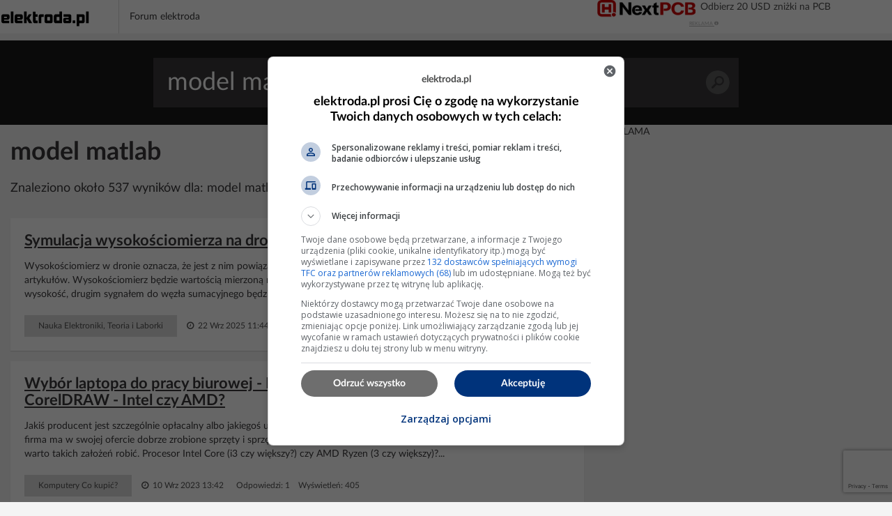

--- FILE ---
content_type: text/html; charset=UTF-8
request_url: https://poszukaj.elektroda.pl/szukaj,model-matlab.html
body_size: 17088
content:
<!DOCTYPE html>
<html lang="pl">
<head>
<meta http-equiv="Content-Type" content="text/html; charset=UTF-8">
<meta name="msvalidate.01" content="2547A1A4A711FC11C26A686D71F7882B" />
<meta charset="UTF-8">
<meta name="viewport" content="width=device-width, initial-scale=1.0">
<meta http-equiv='content-language' content='pl-pl'>
<meta name="Robots" content="INDEX,FOLLOW" >
<meta name="referrer" content="always" />
<meta name="description" content="model matlab, Symulacja wysokościomierza na dronie w MATLAB - jak zacząć?, Wybór laptopa do pracy biurowej - Matlab AutoCAD Autodesk Robot CorelDRAW - Intel czy AMD?, Matlab Simulink: Model 3-fazowego silnika klatkowego z rozruchem gwiazda-trójkąt - poprawki" /><link rel="canonical" href="https://poszukaj.elektroda.pl/szukaj,model-matlab.html">
<title>Model matlab - tematy na elektroda.pl</title>

    <link rel="preconnect" href="https://static2.elektroda.pl">
    <link rel="preload" href="https://static2.elektroda.pl/fonts/fontawesome-webfont.woff2" as="font" type="font/woff2" crossorigin>
    <link rel="preload" href="https://static2.elektroda.pl/fonts/lato/Lato-Bold.woff2" as="font" type="font/woff2" crossorigin>

    <link rel="stylesheet" type="text/css" href="https://static2.elektroda.pl/poszukaj.css?v76" crossorigin>
    <link rel="sitemap" type="application/xml" title="Sitemap" href="sitemap/sitemap.xml">
        <script data-ad-client="ca-pub-7851664831175719" async src="https://pagead2.googlesyndication.com/pagead/js/adsbygoogle.js"></script>
    <script src="https://static2.elektroda.pl/js/poszukaj.js?v76" crossorigin></script>

    <script type='text/javascript'>
        function sendGAEvent(title, var1, var2){
            return gtag('event', title, { 'event_label': var1, 'event_category': var2 });
        }
    </script>

    <script async src='https://securepubads.g.doubleclick.net/tag/js/gpt.js'></script>

    <!-- Google Tag Manager -->
    <script>(function(w,d,s,l,i){w[l]=w[l]||[];w[l].push({'gtm.start':
                new Date().getTime(),event:'gtm.js'});var f=d.getElementsByTagName(s)[0],
                j=d.createElement(s),dl=l!='dataLayer'?'&l='+l:'';j.async=true;j.src=
                'https://www.googletagmanager.com/gtm.js?id='+i+dl;f.parentNode.insertBefore(j,f);
                })(window,document,'script','dataLayer','GTM-NMNZ3NH');</script>
    <!-- End Google Tag Manager -->

    <link rel="shortcut icon" href="https://poszukaj.elektroda.pl/favicon.ico">
    <link rel="icon" type="image/png" sizes="32x32" href="https://poszukaj.elektroda.pl/favicon-32x32.png">
    <link rel="icon" type="image/png" sizes="16x16" href="https://poszukaj.elektroda.pl/favicon-16x16.png">
    <link rel="icon" type="image/png" sizes="48x48" href="https://poszukaj.elektroda.pl/favicon-48x48.png">
    <link rel="icon" type="image/png" sizes="192x192" href="https://poszukaj.elektroda.pl/favicon-192x192.png">
    <link rel="apple-touch-icon" type="image/png" sizes="167x167" href="https://poszukaj.elektroda.pl/favicon-167x167.png">
    <link rel="apple-touch-icon" type="image/png" sizes="180x180" href="https://poszukaj.elektroda.pl/favicon-180x180.png">
</head>
<body>
<!-- Google Tag Manager (noscript) -->
<noscript><iframe src="https://www.googletagmanager.com/ns.html?id=GTM-NMNZ3NH" height="0" width="0" style="display:none;visibility:hidden"></iframe></noscript>
<!-- End Google Tag Manager (noscript) -->
<div class="topbar-wrap">
    <section class="sec-a">
        <div class="container2">
            <div class="row clearfix">
                <div class="top-lside">
                    <div class="main-logo">
                        <a href="https://www.elektroda.pl/rtvforum/index.php"><img src="https://static2.elektroda.pl/img/logo_elektroda_pl.svg" alt="Elektroda.pl" class="logo-svg" crossorigin/></a>
                    </div>
                    <div class="main-menu-wrap">
                        <ul class="the-list">
                            <li class="simple"><a href="https://www.elektroda.pl/rtvforum/index.php">Forum elektroda</a></li>
                        </ul>

                    </div>

                    <div class="top-rside top-rside-ad">


                        <div class="menuBarAdWrapper" style="position: relative;overflow: hidden;">
                            <div class="menuBarAdContainer">
                                <a href=" https://www.nextpcb.com?code=elektroda" onclick="sendGAEvent('NextPCB', 'Clk', 'poszukaj');" rel="nofollow noopener" target="_blank" class="Dk7mE5nEs4yj" title="Zdobądź darmowe prototypy PCBA">
                                    <img class="menuBarAdLogo" src="https://static2.elektroda.pl//img/nextPCBblack.png" alt="NextPCB" width="141" height="26" crossorigin>
                                    <div class="hidden-small title-swicher-wrapper long">
                                        <span class="title-swicher-one">Zdobądź darmowe prototypy PCBA</span>
                                        <span class="title-swicher-two">Odbierz 20 USD zniżki na PCB</span>
                                    </div>
                                </a>
                                <div class="caption poszukaj">
                                    <a href="https://www.elektroda.pl/rtvforum/dsadata.php?rid=6">REKLAMA <i class="fa fa-info-circle" aria-hidden="true"></i></a>
                                </div>
                                </div>
                            </div>
                    </div>
                </div>
            </div>
        </div>
    </section>
</div>
  <script>
      function matchHeight(){
          var saleItemHeight = 0;
          $.each($('.sale-items ul li:not(.hidden,.height)'), function( ) {
              saleItemHeight = (saleItemHeight < $(this).height()) ? $(this).height() : saleItemHeight;
          });
          saleItemHeight +=30;
          $('.sale-items ul li:not(.hidden,.height)').css("height", saleItemHeight).addClass('height');
          return;
      }
      $(window).on('load', function(){
          matchHeight();
          $(".sale-items .expand-sale-items").click(function(e){
              e.preventDefault();
              var items = $('.sale-items ul > li.hidden');
              if(items.length <= 3){
                  $(".sale-items .for-expand").remove();
              }
              items.slice(0,3).removeClass('hidden');
            //  $.fn.matchHeight._update();
              matchHeight();
          });
      });
  </script>


    <div class="content-wrap search-results">

        <section class="head-search">
            <form class="search-frm-wrap" action="https://www.elektroda.pl/rtvforum/find.php">
                <input type="text" placeholder="Szukaj" value="model matlab" name="q">
                <button>Szukaj</button>
            </form>
        </section>

        <div class="container">
            <section class="row">
                <div class="the-content  col-md-8">

                    <h1>model matlab</h1>
                    <script src="https://www.google.com/recaptcha/api.js"></script>
                    <script src="https://poszukaj.elektroda.pl/js/ai-reply.js?v3"></script>

                    <div class="results-for col-a col-xs-12 col-sm-9 col-md-9">
                        Znaleziono około 537 wyników dla: model matlab
                    </div>

                    <div class="col-b col-xs-12 col-sm-3 col-md-3">
                        <a href="https://www.elektroda.pl/rtvforum/posting.php?mode=newtopic&f=51" class="bttn" rel="nofollow">Zadaj Pytanie na forum</a>
                    </div>
                    <div class="the-list-results">
                        <ul class="results-list">


                        <li>
                            <h2><a href="https://www.elektroda.pl/rtvforum/topic4110566.html#21470960">Symulacja wysokościomierza na dronie w MATLAB - jak zacząć?</a></h2>
                            <p>Wysokościomierz w dronie oznacza, że jest z nim powiązany czyli należy napisać prosty<b> model</b> np. quadrokoptera, jest sporo artykułów. Wysokościomierz będzie wartością mierzoną np. genenratorem sinusoidy albo przebiegu odkształconego - sygnału wysokość, drugim sygnałem do węzła sumacyjnego będzie wartość zadana wysokości. Ten sygnał będzie podany na regulator...</p>
                            <div class="bottom-detail clearfix">

                                <span class="tags">Nauka Elektroniki, Teoria i Laborki</span>
                                <span class="time">&nbsp;<i class="fa fa-clock-o" aria-hidden="true"></i> 22 Wrz 2025 11:44</span>
                                <span class="status">Odpowiedzi: 2 &nbsp;&nbsp; Wyświetleń: 339</span>
                            </div>
                        </li>







                        <li>
                            <h2><a href="https://www.elektroda.pl/rtvforum/topic4001356.html#20728166">Wybór laptopa do pracy biurowej - Matlab, AutoCAD, Autodesk Robot, CorelDRAW - Intel czy AMD?</a></h2>
                            <p>Jakiś producent jest szczególnie opłacalny albo jakiegoś unikać jak ognia? Nie. Trzeba analizować każdy<b> model</b> z osobna, każda firma ma w swojej ofercie dobrze zrobione sprzęty i sprzęty takie, których warto unikać, więc na podstawie logo producenta nie warto takich założeń robić. Procesor Intel Core (i3 czy większy?) czy AMD Ryzen (3 czy większy)?...</p>
                            <div class="bottom-detail clearfix">

                                <span class="tags">Komputery Co kupić?</span>
                                <span class="time">&nbsp;<i class="fa fa-clock-o" aria-hidden="true"></i> 10 Wrz 2023 13:42</span>
                                <span class="status">Odpowiedzi: 1 &nbsp;&nbsp; Wyświetleń: 405</span>
                            </div>
                        </li>



                            <li style="background-color: #dff0fd">
                                <h2>Nie znalazłeś odpowiedzi? Zadaj pytanie Sztucznej Inteligencji</h2>
                                    <form class="search-from-wrap inline-block" id="ai-form">
                                        <div class="col-a col-xs-12 col-sm-12 col-md-12 no-padd">
                                            <textarea type="text" placeholder="Wpisz tutaj pytanie dla Sztucznej Inteligencji."  name="question" class="form-control"></textarea>
                                        </div>
                                        <div class="col-a col-xs-12 col-sm-12 col-md-12 ai-agreements no-padd">
                                            <p><input type="checkbox" required id="agreeIA">
                                                <label for="agreeIA"  class="agreements"> <span class="red star">*</span>
                                                    Zgadzam się na wysłanie pytania do firm OpenAI, Anthropic PBC, Perplexity AI, Inc., Kagi Inc., Google LLC - właścicieli modeli
                                                    językowych celem przygotowania najlepszej odpowiedzi. Firmy mogą monitorować i
                                                    zapisywać informacje wprowadzane do formularza.</label>
                                            </p>
                                            <p><input type="checkbox" required id="agreeGlobal">
                                                <label for="agreeGlobal"  class="agreements"> <span class="red star">*</span>
                                                    Zgadzam się na publiczne wyświetlanie mojego pytania i odpowiedzi. Pytanie i odpowiedź będzie publiczna
                                                    dostępna dla wszystkich osób. Proces może potrwać kilka minut. Po zakończeniu procesu nastąpi przekierowanie na stronę z odpowiedzią.</label>
                                            </p>
                                        </div>
                                        <div class="col-a col-xs-12 col-sm-12 col-md-12 no-padd">
                                            <input type="hidden" name="q" value="model matlab">
                                            <button class="g-recaptcha bttn"
                                                    id="submitAiForm"
                                                    data-sitekey="6Ldi764pAAAAALSXcyFtiqOSepQHWy_3I-6VqFA3"
                                                    data-callback='submitAiForm'
                                                    data-action='submit'>Zadaj pytanie Sztucznej inteligencji
                                            </button>
                                            <i class="fa fa-spinner fa-spin hide " id="submitAiFormSpinner"></i><span id="waitingText" class="hide"> Czekaj (2min)...</span>
                                        </div>
                                        <input type="hidden" name="taskId" value="6912eaf93efcf">
                                    </form>
                            </li>




                        <li>
                            <h2><a href="https://www.elektroda.pl/rtvforum/topic3941538.html#20334713">Matlab Simulink: Model 3-fazowego silnika klatkowego z rozruchem gwiazda-trójkąt - poprawki</a></h2>
                            <p>Żeby sam przełącznik miał sens, to najpierw musi się rozłączyć "trójkąt", a później (wyraźnie później) załączyć "gwiazda". Czyli sterowanie stycznikiem od "trójkąta" musi być impulsowe (impuls o określonym czasie trwania np. 3 s). Najlepiej to złożyć jako sumę dwóch "stepów" - jeden z wymuszeniem dodatnim a drugi z takim samym co do wielkości, ale ujemnym,...</p>
                            <div class="bottom-detail clearfix">

                                <span class="tags">Nauka Elektroniki, Teoria i Laborki</span>
                                <span class="time">&nbsp;<i class="fa fa-clock-o" aria-hidden="true"></i> 14 Gru 2022 16:56</span>
                                <span class="status">Odpowiedzi: 1 &nbsp;&nbsp; Wyświetleń: 426</span>
                            </div>
                        </li>


                            <li class="addon">
                                <div>
                                    <div class="top-box-caption active">REKLAMA</div>
                                    <script async src="https://pagead2.googlesyndication.com/pagead/js/adsbygoogle.js"></script>
                                    <!-- elektroda-poszukaj-new-results -->
                                    <ins class="adsbygoogle"
                                         style="display:block"
                                         data-ad-client="ca-pub-7851664831175719"
                                         data-ad-slot="4729655584"
                                         data-ad-format="auto"
                                         data-full-width-responsive="true"></ins>
                                    <script>
                                        (adsbygoogle = window.adsbygoogle || []).push({

                                        });
                                    </script>
                                </div>
                            </li>





                        <li>
                            <h2><a href="https://www.elektroda.pl/rtvforum/topic703853.html#3627004">Jak napisać program w Matlabie do symulacji autotransformatora 3-fazowego?</a></h2>
                            <p>Oj chyba będą z tym problemy Smile ale życzę powodzenia Very Happy ps: gdybyś coś miał daj znać Smile pozdrawiam no cóż.......trochę w tym racji jest. Ale spróbujmy drgnąć temat.<b> Matlab</b> (kiedyś życie zmusiło mnie do spotkania z nim i przerobienia paru skryptów, podkreślę przerobienia bo sie w tym nie czuję) -- oznacza modelowanie. A jak modelowanie...</p>
                            <div class="bottom-detail clearfix">

                                <span class="tags">Początkujący Elektronicy</span>
                                <span class="time">&nbsp;<i class="fa fa-clock-o" aria-hidden="true"></i> 28 Lut 2007 12:30</span>
                                <span class="status">Odpowiedzi: 4 &nbsp;&nbsp; Wyświetleń: 1383</span>
                            </div>
                        </li>







                        <li>
                            <h2><a href="https://www.elektroda.pl/rtvforum/topic3027386.html#14660984">Matlab - funkcja GA - Matlab Attempt to execute script as a function</a></h2>
                            <p>Od takiego opisu powinieneś zacząć :) Generalnie zamysł dobry, jednak: 1. Nazwa funkcji fc(x) i zmienna fc o tej samej nazwie - to nie najlepszy pomysł. 2. Funkcja celu przekazywana do algorytmu genetycznego faktycznie powinna dla każdego "osobnika" dokonać jego oceny poprzez zdekodowanie jego parametrów do Kp,Ti,Td a następnie uruchomić<b> model</b>.mdl,...</p>
                            <div class="bottom-detail clearfix">

                                <span class="tags">Programowanie Początkujący</span>
                                <span class="time">&nbsp;<i class="fa fa-clock-o" aria-hidden="true"></i> 02 Maj 2015 22:44</span>
                                <span class="status">Odpowiedzi: 31 &nbsp;&nbsp; Wyświetleń: 3276</span>
                            </div>
                        </li>


                            <li class="addon">
                                <div>
                                    <div class="top-box-caption active">REKLAMA</div>
                                    <script async src="https://pagead2.googlesyndication.com/pagead/js/adsbygoogle.js"></script>
                                    <!-- elektroda-poszukaj-new-results -->
                                    <ins class="adsbygoogle"
                                         style="display:block"
                                         data-ad-client="ca-pub-7851664831175719"
                                         data-ad-slot="4729655584"
                                         data-ad-format="auto"
                                         data-full-width-responsive="true"></ins>
                                    <script>
                                        (adsbygoogle = window.adsbygoogle || []).push({

                                        });
                                    </script>
                                </div>
                            </li>





                        <li>
                            <h2><a href="https://www.elektroda.pl/rtvforum/topic3385739.html#16751933">Sterowanie taśmą produkcyjną w MATLAB Simulink z PLC Siemens S7-1200 - praca inż.</a></h2>
                            <p>Znajdź sobie jakiś obiekt do sterowania. Cokolwiek co umiesz zasymulować albo już gdzieś jest opisany<b> model</b> i co sie da sterować przy pomocy PLC (np.<b> model</b> szklarni, skrzyżowanie, współpraca kilku wind...). PLC możesz podłączyć z Matlabem po OPC lub pisząc swoje DLL'ki w oparciu o OpenSource np. S7.NET (wbrew pozorom nie takie skomplikowane). Pisanie...</p>
                            <div class="bottom-detail clearfix">

                                <span class="tags">Automatyka Sterowanie PLC </span>
                                <span class="time">&nbsp;<i class="fa fa-clock-o" aria-hidden="true"></i> 13 Paź 2017 19:27</span>
                                <span class="status">Odpowiedzi: 3 &nbsp;&nbsp; Wyświetleń: 2577</span>
                            </div>
                        </li>







                        <li>
                            <h2><a href="https://www.elektroda.pl/rtvforum/topic693506.html#3574541">Równania różniczkowe 3-fazowego silnika indukcyjnego do symulacji w Simulinku</a></h2>
                            <p>Witam Jesli ma to byc we wspolrzednych naturalnych to<b> model</b> bedzie taki: rownanie elektryczne: d/dt(L*i)+R*i=U i rownanie mechaniczne: J*d&#969;/dt=p*(Te-To); gdzie: Te=0.5*i'*dL/dfi*i; L=[ Lsigmas+Lmis -0.5*Lmis -0.5*Lmis M*cos(p*fi) M*cos(p*fi+120) M*cos(p*fi+240) -0.5*Lmis Lsigmas+Lmis -0.5*Lmis M*cos(p*fi+240) M*cos(p*fi) M*cos(p*fi+120) -0.5*Lmis...</p>
                            <div class="bottom-detail clearfix">

                                <span class="tags">Początkujący Elektronicy</span>
                                <span class="time">&nbsp;<i class="fa fa-clock-o" aria-hidden="true"></i> 22 Lut 2007 10:27</span>
                                <span class="status">Odpowiedzi: 6 &nbsp;&nbsp; Wyświetleń: 6510</span>
                            </div>
                        </li>


                            <li class="addon">
                                <div>
                                    <div class="top-box-caption active">REKLAMA</div>
                                    <script async src="https://pagead2.googlesyndication.com/pagead/js/adsbygoogle.js"></script>
                                    <!-- elektroda-poszukaj-new-results -->
                                    <ins class="adsbygoogle"
                                         style="display:block"
                                         data-ad-client="ca-pub-7851664831175719"
                                         data-ad-slot="4729655584"
                                         data-ad-format="auto"
                                         data-full-width-responsive="true"></ins>
                                    <script>
                                        (adsbygoogle = window.adsbygoogle || []).push({

                                        });
                                    </script>
                                </div>
                            </li>





                        <li>
                            <h2><a href="https://www.elektroda.pl/rtvforum/topic646681.html#3396358">Jak dobrac nastawy kontrolera PID - kruszarka kamieni.</a></h2>
                            <p>Czyli jednak identyfikacja :). Jaka jest szansa dobrac nastawy metoda prob i bledow? Co myslicie o tym http://www.controlengpolska.com/jak_to_s... Pozdrawiam. Postaram sie dowiedziec wiecej o maszynie, moze zdobyc jakies dane z pomiarow. Szczerze mówiąc szansa dobrania nastaw metodą prób i błędów jest znikoma, aczkolwiek przekonałem sie...</p>
                            <div class="bottom-detail clearfix">

                                <span class="tags">Automatyka Przemysłowa</span>
                                <span class="time">&nbsp;<i class="fa fa-clock-o" aria-hidden="true"></i> 06 Lut 2007 09:22</span>
                                <span class="status">Odpowiedzi: 12 &nbsp;&nbsp; Wyświetleń: 5814</span>
                            </div>
                        </li>







                        <li>
                            <h2><a href="https://www.elektroda.pl/rtvforum/topic266264.html#1322380">Jak filtrować sygnał w MATLAB używając filtrów RC i LC?</a></h2>
                            <p>To masz dwie możliwości; albo na podstawie prototypu analogowego zaprojektować filtr IIR, albo zasymulować działanie układu elektronicznego. Ta druga opcja jest prostsza w realizacji. Matlaba nie znam, więc tak tylko z grubsza wyjaśnię o co chodzi. Po pierwsze musisz określić, czy wykonujesz obliczenia na prądach, czy na napięciach. Stopień trudności...</p>
                            <div class="bottom-detail clearfix">

                                <span class="tags">Początkujący Elektronicy</span>
                                <span class="time">&nbsp;<i class="fa fa-clock-o" aria-hidden="true"></i> 16 Kwi 2005 23:20</span>
                                <span class="status">Odpowiedzi: 19 &nbsp;&nbsp; Wyświetleń: 4776</span>
                            </div>
                        </li>







                        <li>
                            <h2><a href="https://www.elektroda.pl/rtvforum/topic3446763.html#17130270">[Teoria sterowania] Model matematyczny silnika PMSM w Matlab Simulink</a></h2>
                            <p>Witam. Na początek powiem, że nie za bardzo zrozumiałem to co napisałeś. Jeśli możesz to opisz to dokładniej, być może uda mi się Tobie pomóc. Kilka miesięcy temu wykonałem kilka<b> modeli</b> silników elektrycznych, w tym także silnik PMSM. Na początek kilka pytań: Udało mi się uzyskać odpowiedni<b> model</b> za pomocą samych bloków simulinkowych (Rys1) To znaczy...</p>
                            <div class="bottom-detail clearfix">

                                <span class="tags">Nauka Szkolnictwo</span>
                                <span class="time">&nbsp;<i class="fa fa-clock-o" aria-hidden="true"></i> 27 Mar 2018 20:22</span>
                                <span class="status">Odpowiedzi: 2 &nbsp;&nbsp; Wyświetleń: 2886</span>
                            </div>
                        </li>







                        <li>
                            <h2><a href="https://www.elektroda.pl/rtvforum/topic2010038.html#9694259">MATLAB i Saia-Burgess. Czy da się tak połączyć? Model z innego programu?</a></h2>
                            <p>Z problemem poprawności wysyłanego zapytania się uporałem.<b> MATLAB</b> wysyła zapytanie, a symulator [url=http://www.plcsimulator.org/]Link z tej strony wysyła odpowiedź :) Co prawda testowałem na localhost, ale skoro działa to i w sieci powinno być ok. Teraz zostało jeszcze dopasowanie adresów, do których<b> MATLAB</b> ma wysłać dane i duża część będzie za mną...</p>
                            <div class="bottom-detail clearfix">

                                <span class="tags">Automatyka Przemysłowa</span>
                                <span class="time">&nbsp;<i class="fa fa-clock-o" aria-hidden="true"></i> 02 Sty 2012 11:13</span>
                                <span class="status">Odpowiedzi: 22 &nbsp;&nbsp; Wyświetleń: 3293</span>
                            </div>
                        </li>







                        <li>
                            <h2><a href="https://www.elektroda.pl/rtvforum/topic4147843.html#21713744">Praca inżynierska AiR – projekt układu regulacji PID do sterowania temperaturą lub AKP</a></h2>
                            <p>(at)patro09 Ja bym szedł w jakiś cyfrowy bliźniak w pakiecie<b> Matlab</b> Simulink. Budujesz<b> model</b> fizycznego obiektu jakieś wahadło, układ wibrujący, wymiennik ciepła,<b> model</b> silnika. Ogarniasz komunikacje pomiędzy Simulinkiem &lt;-&gt; PLC np. poprzez OPC UA. W sterowniku PLC tworzysz dyskretny regulator PID.</p>
                            <div class="bottom-detail clearfix">

                                <span class="tags">Automatyka Przemysłowa</span>
                                <span class="time">&nbsp;<i class="fa fa-clock-o" aria-hidden="true"></i> 08 Paź 2025 06:17</span>
                                <span class="status">Odpowiedzi: 2 &nbsp;&nbsp; Wyświetleń: 174</span>
                            </div>
                        </li>


                            <li class="addon">
                                <div>
                                    <div class="top-box-caption active">REKLAMA</div>
                                    <script async src="https://pagead2.googlesyndication.com/pagead/js/adsbygoogle.js"></script>
                                    <!-- elektroda-poszukaj-new-results -->
                                    <ins class="adsbygoogle"
                                         style="display:block"
                                         data-ad-client="ca-pub-7851664831175719"
                                         data-ad-slot="4729655584"
                                         data-ad-format="auto"
                                         data-full-width-responsive="true"></ins>
                                    <script>
                                        (adsbygoogle = window.adsbygoogle || []).push({

                                        });
                                    </script>
                                </div>
                            </li>





                        <li>
                            <h2><a href="https://www.elektroda.pl/rtvforum/topic210491.html#1029683">Szczegóły kompresji MP3: filtracja, model psychoakustyczny, implementacja w Matlab</a></h2>
                            <p>Witam. Potrzebuję wszystkich informacji na temat kompresji Mp3 tylko szczegółowych gdyż takich nigdzie nie mogę znaleźć. Wszystko na temat sposobu filtracji,<b> modelu</b> psychoakustycznego. Potrzebne mi to jest do pracy inżynierskiej. Może ktoś również wie jak to zaimplenentować w Matlabie. Może również jakaś literatura? Z góry dzięki za wszelką pomoc.</p>
                            <div class="bottom-detail clearfix">

                                <span class="tags">DSP i Transmisja</span>
                                <span class="time">&nbsp;<i class="fa fa-clock-o" aria-hidden="true"></i> 02 Gru 2004 13:20</span>
                                <span class="status">Odpowiedzi: 1 &nbsp;&nbsp; Wyświetleń: 4077</span>
                            </div>
                        </li>







                        <li>
                            <h2><a href="https://www.elektroda.pl/rtvforum/topic3101660.html#15069805">Laptop do AutoCAD, Robot, Matlab do 3300zł - który model wybrać?</a></h2>
                            <p>Wszystko zależy od tego, co robisz i jakiej oczekujesz wydajności - ten laptopowy i7 tak naprawdę jest słabszy od desktopowego i3-4150 (2 moduły, 4 wątki, zegar 3.5GHz). Zarówno pod względem mocy procesora, jak i zintegrowanej karty graficznej. Wartość TDP będzie tu głównym hamulcem...</p>
                            <div class="bottom-detail clearfix">

                                <span class="tags">Komputery Co kupić?</span>
                                <span class="time">&nbsp;<i class="fa fa-clock-o" aria-hidden="true"></i> 15 Paź 2015 19:33</span>
                                <span class="status">Odpowiedzi: 3 &nbsp;&nbsp; Wyświetleń: 933</span>
                            </div>
                        </li>







                        <li>
                            <h2><a href="https://www.elektroda.pl/rtvforum/topic1608387.html#7820264">Jak przenieść model silnika krokowego z Simulink do Matlab konsoli?</a></h2>
                            <p>Witam. Potrzebuję<b> model</b> silnika krokowego z programu Simulink przenieść do<b> Matlab</b>'a do konsoli, nie bardzo się orientuję jak to zrobić.<b> Model</b> silnika krokowego zaczerpnięty z książki Osowskiego. Pomoże ktoś? Z góry dzięki. Oto plik z<b> modelem</b> w Simulinku: [url=http://www.przeklej.pl/plik/silnik-...</p>
                            <div class="bottom-detail clearfix">

                                <span class="tags">Automatyka Przemysłowa</span>
                                <span class="time">&nbsp;<i class="fa fa-clock-o" aria-hidden="true"></i> 26 Cze 2011 11:01</span>
                                <span class="status">Odpowiedzi: 10 &nbsp;&nbsp; Wyświetleń: 3816</span>
                            </div>
                        </li>







                        <li>
                            <h2><a href="https://www.elektroda.pl/rtvforum/topic1997601.html#9514651">Sterowanie robotem humanoidalnym Futaba RBT-1</a></h2>
                            <p>http://obrazki.elektroda.pl/6472265100_1... Witam. Chciałbym zaprezentować rezultat pracy dyplomowej magisterskiej wykonanej przeze mnie i kolegę, studentów Zachodniopomorskiego Uniwersytetu Technologicznego w Szczecinie. Kierunek: Elektronika i Telekomunikacja, Specjalność: Cyfrowe Systemy Sterowania. Głównym celem pracy było wykorzystanie...</p>
                            <div class="bottom-detail clearfix">

                                <span class="tags">DIY Konstrukcje</span>
                                <span class="time">&nbsp;<i class="fa fa-clock-o" aria-hidden="true"></i> 09 Lis 2011 18:45</span>
                                <span class="status">Odpowiedzi: 10 &nbsp;&nbsp; Wyświetleń: 10604</span>
                            </div>
                        </li>







                        <li>
                            <h2><a href="https://www.elektroda.pl/rtvforum/topic4089938.html#21324556">Od teorii do praktyki: Projektowanie efektywnych filtrów IIR dla BH1790GLC w MATLABie</a></h2>
                            <p>Jakiś czas temu nabyłem bardzo ciekawy sensor, czujnik tętna BH1790GLC ( https://obrazki.elektroda.pl/1149766000_... Jako projektant sprzętu, pierwszą rzeczą, jaką robię, gdy dostaję ten moduł, jest przejście na oficjalną stronę internetową i pobranie jego arkusza danych. Spojrzenie na arkusz danych pomaga mi dowiedzieć się, jaki jest...</p>
                            <div class="bottom-detail clearfix">

                                <span class="tags">Elementy Elektroniczne - zamienniki i identyfikacja</span>
                                <span class="time">&nbsp;<i class="fa fa-clock-o" aria-hidden="true"></i> 03 Gru 2024 20:09</span>
                                <span class="status">Odpowiedzi: 1 &nbsp;&nbsp; Wyświetleń: 546</span>
                            </div>
                        </li>







                        <li>
                            <h2><a href="https://www.elektroda.pl/rtvforum/topic3845354.html#19702253">Matlab model dwupoziomowego falownika napięcia z obciążeniem RLE</a></h2>
                            <p><b> Matlab</b> model dwupoziomowego falownika napięcia z obciążeniem RLE, jak do tego podejść?</p>
                            <div class="bottom-detail clearfix">

                                <span class="tags">Automatyka Przemysłowa</span>
                                <span class="time">&nbsp;<i class="fa fa-clock-o" aria-hidden="true"></i> 11 Lis 2021 11:11</span>
                                <span class="status">Odpowiedzi: 0 &nbsp;&nbsp; Wyświetleń: 231</span>
                            </div>
                        </li>







                        <li>
                            <h2><a href="https://www.elektroda.pl/rtvforum/topic4091033.html#21331837">Przewodnik Simulink krok po kroku do rozwiązywania problemów z obwodami elektrycznymi</a></h2>
                            <p>(...) i jaki konkretny problem napotykasz?
używa przełącznika obwodu z dwóch skonfigurowanych pozycji i pyta o bieżące wyrażenie AI: Jaki jest Twój poziom doświadczenia z Simulinkiem? Czy jesteś początkujący, czy masz jakieś doświadczenie w korzystaniu z niego? Aby rozwiązać ten problem, musimy znaleźć wyrażenie prądu dla danego obwodu obejmującego...</p>
                            <div class="bottom-detail clearfix">

                                <span class="tags">Początkujący Elektronicy</span>
                                <span class="time">&nbsp;<i class="fa fa-clock-o" aria-hidden="true"></i> 04 Gru 2024 00:15</span>
                                <span class="status">Odpowiedzi: 8 &nbsp;&nbsp; Wyświetleń: 2466</span>
                            </div>
                        </li>







                        <li>
                            <h2><a href="https://www.elektroda.pl/rtvforum/topic3896190.html#20037301">Nie można użyć karty Nvidia Tesla w trybie wysokiej wydajności</a></h2>
                            <p>Popatrz Karta graficzna Tesla K20X została wydana przez NVIDIA, Data Wydania: 12 November 2012. Karta graficzna jest przeznaczona dla komputerów workstation i jest zbudowany na architekturze Kepler o nazwie kodowej GK110. Częstotliwość rdzenia wynosi 732 MHz. Zużycie energi i (TDP) - 235 Watt. Typ pamięci: GDDR5. Maksymalny rozmiar pamięci to 6 GB....</p>
                            <div class="bottom-detail clearfix">

                                <span class="tags">Komputery Hardware</span>
                                <span class="time">&nbsp;<i class="fa fa-clock-o" aria-hidden="true"></i> 10 Lut 2024 23:09</span>
                                <span class="status">Odpowiedzi: 9 &nbsp;&nbsp; Wyświetleń: 942</span>
                            </div>
                        </li>







                        <li>
                            <h2><a href="https://www.elektroda.pl/rtvforum/topic1379222.html#6828732">Jak zaimportować model z MATLAB/Simulink do Siemens Step 7 lub MicroWin?</a></h2>
                            <p>OPC serwer to w dużym skrócie serwer zbierający dane np. z różnych sterowników. Wszystko masz dzięki temu podane jak na dłoni. Często wykorzystywane w systemach SCADA, gdzie trzeba zwizualizować cały proces technologiczny na podstawie danych z kilku sterowników. W tym konkternym przypadku na OPC serwer trafiały by dane z Matlaba i z S7.<b> Matlab</b> może...</p>
                            <div class="bottom-detail clearfix">

                                <span class="tags">Automatyka Przemysłowa</span>
                                <span class="time">&nbsp;<i class="fa fa-clock-o" aria-hidden="true"></i> 29 Lip 2009 07:36</span>
                                <span class="status">Odpowiedzi: 6 &nbsp;&nbsp; Wyświetleń: 1685</span>
                            </div>
                        </li>







                        <li>
                            <h2><a href="https://www.elektroda.pl/rtvforum/topic3839623.html#19678212">Matlab i Simulink - Odczytywanie wartości z wykresu w określonym czasie</a></h2>
                            <p>Przypuszczam, że tu chodzi o sytuację: jest zrobiony<b> model</b> układu, funkcja plot() nie używa wprost danych, które by się jej dostarczyło, ale wywołuje<b> model</b> i je dostaje - a program użytkownika ich nie ma. I pewnie wypadałoby albo przechwycić wywoływanie<b> modelu</b> przez plot() i zwracane dane, albo napisać program, który by w taki sam sposób wywoływał ten...</p>
                            <div class="bottom-detail clearfix">

                                <span class="tags">Programowanie Początkujący</span>
                                <span class="time">&nbsp;<i class="fa fa-clock-o" aria-hidden="true"></i> 28 Paź 2021 08:52</span>
                                <span class="status">Odpowiedzi: 3 &nbsp;&nbsp; Wyświetleń: 741</span>
                            </div>
                        </li>







                        <li>
                            <h2><a href="https://www.elektroda.pl/rtvforum/topic1465119.html#7193417">Silnik BLDC symulacja w matlabie problem z uruchomieniem</a></h2>
                            <p>Skoro mówisz, że wyrzuca komunikat o braku jakiejś funkcji, to najprawdopodobniej twój<b> matlab</b> nie ma któregoś z wymaganych przez ten<b> model</b> toolboxów i dodatków. W linku, który zamieściłeś są one wypisane jako required products. Oprócz tego do bezawaryjnego uruchomienia<b> modelu</b> stworzonego w simulinku, potrzebny jest<b> matlab</b> z simulinkiem w wersji równej...</p>
                            <div class="bottom-detail clearfix">

                                <span class="tags">Automatyka Przemysłowa</span>
                                <span class="time">&nbsp;<i class="fa fa-clock-o" aria-hidden="true"></i> 03 Lis 2009 23:05</span>
                                <span class="status">Odpowiedzi: 11 &nbsp;&nbsp; Wyświetleń: 5634</span>
                            </div>
                        </li>







                        <li>
                            <h2><a href="https://www.elektroda.pl/rtvforum/topic855688.html#4387398">Jak stworzyć przebieg trójkątny w MatLAB/Simulink?</a></h2>
                            <p>Jest tam bodajże źródło SEQUENCE czy jakoś tak...trzeba zrobić<b> model</b> jednego pulsu i<b> matlab</b> będzie to wykorzystywał (czyli charakterystyczne punkty...w zasadzie całość składałaby się z 3 charakterystycznych punktów, ewentualnie 5).</p>
                            <div class="bottom-detail clearfix">

                                <span class="tags">Początkujący Elektronicy</span>
                                <span class="time">&nbsp;<i class="fa fa-clock-o" aria-hidden="true"></i> 18 Paź 2007 11:42</span>
                                <span class="status">Odpowiedzi: 6 &nbsp;&nbsp; Wyświetleń: 7658</span>
                            </div>
                        </li>







                        <li>
                            <h2><a href="https://www.elektroda.pl/rtvforum/topic3584035.html#17975090">Model arx - dobór parametrów z wykorzystaniem Matlaba</a></h2>
                            <p>Cześć! Zwracam się do Was z zapytaniem dot. identyfikacji parametrycznej. Prowadzę badania paneli fotowoltaicznych, a konkretnie ich odpowiedzi w postaci napięcia na natężenie promieniowania słonecznego. Dodam, że układ nie jest obciążony, a więc panele pracują na "biegu jałowym". Potrzebuję wykonać operację, dzięki której wyznaczę transmitancję operatorową...</p>
                            <div class="bottom-detail clearfix">

                                <span class="tags">Automatyka Przemysłowa</span>
                                <span class="time">&nbsp;<i class="fa fa-clock-o" aria-hidden="true"></i> 23 Maj 2019 17:37</span>
                                <span class="status">Odpowiedzi: 5 &nbsp;&nbsp; Wyświetleń: 474</span>
                            </div>
                        </li>







                        <li>
                            <h2><a href="https://www.elektroda.pl/rtvforum/topic3595232.html#18043978">symulacja układów analogowych R L C w matlab simulink.</a></h2>
                            <p>Zbudowałam w<b> Matlab</b> simulink układ do symulacji układu RLC. Jak na obrazku. https://obrazki.elektroda.pl/6604766500_... Przy zerowych warunkach początkowych do obwodu L R C podłączane jest napięcie 25V. Ładowany jest kondensator C przez cewkę L i rezystor R.<b> Model</b> układu elektrycznego w<b> Matlab</b> simulink wygląda tak. https://obrazki.elektroda.pl/4207707700_...</p>
                            <div class="bottom-detail clearfix">

                                <span class="tags">Automatyka Przemysłowa</span>
                                <span class="time">&nbsp;<i class="fa fa-clock-o" aria-hidden="true"></i> 04 Lip 2019 22:47</span>
                                <span class="status">Odpowiedzi: 2 &nbsp;&nbsp; Wyświetleń: 2256</span>
                            </div>
                        </li>







                        <li>
                            <h2><a href="https://www.elektroda.pl/rtvforum/topic1802703.html#8708602">Symulacja w Matlabie Simulink - przenośnik taśmowy</a></h2>
                            <p>Witam, zacznij od transmitancji, równań różniczkowych, jeśli robisz prace dyplomową to musisz mieć też<b> model</b> matematyczny od tego zacznij, jak będziesz miał równania to<b> Matlab</b> nie jest problemem, przy okazaji równania musisz wziąść z literatury bo musisz się na coś powołać to praca dyplomowa, wiem też się tak męczyłem :-) pozdr</p>
                            <div class="bottom-detail clearfix">

                                <span class="tags">Automatyka Przemysłowa</span>
                                <span class="time">&nbsp;<i class="fa fa-clock-o" aria-hidden="true"></i> 06 Paź 2013 10:11</span>
                                <span class="status">Odpowiedzi: 4 &nbsp;&nbsp; Wyświetleń: 2559</span>
                            </div>
                        </li>







                        <li>
                            <h2><a href="https://www.elektroda.pl/rtvforum/topic3785903.html#19307312">Dobór parametrów transformatora dla zasilacza typu push-pull w MATLAB - 24V stabilizacja napięcia</a></h2>
                            <p>Witam. Mam problem z doborem parametrów transformatora. Chcę sprawdzić jak będzie działać zasilacz typu push-pull i wykorzystać do tego MATLABA. Znalazłem przykładowy projekt zasilacza i próbuję go ustawić tak, żeby podać mu napięcie 24V i na wyjściu również ma być 24V. Chodzi tu tylko o ustabilizowanie napięcia. Jest to<b> model</b> ze sprzężeniem. W zasadzie...</p>
                            <div class="bottom-detail clearfix">

                                <span class="tags">Projektowanie Układów</span>
                                <span class="time">&nbsp;<i class="fa fa-clock-o" aria-hidden="true"></i> 24 Mar 2022 12:40</span>
                                <span class="status">Odpowiedzi: 2 &nbsp;&nbsp; Wyświetleń: 345</span>
                            </div>
                        </li>







                        <li>
                            <h2><a href="https://www.elektroda.pl/rtvforum/topic3859100.html#19802083">Acer Aspire A515-51 - Ścinanie się laptopa po wybudzeniu, niskie obciążenie procesora</a></h2>
                            <p>Dzieję się tak gdy laptop nie jest podłączony do zasilania. Wczoraj była sytuacja, że podczas długiej pracy na laptopie (pracowałem na dość wymagających programach typu<b> matlab</b> i Roboguide) laptop nagle się zawiesił, zostawiłem go na chwilę a jak wróciłem był już tylko czarny ekran i potrzebny był reset. Po resecie aby zaczął pracować normalnie musiałem...</p>
                            <div class="bottom-detail clearfix">

                                <span class="tags">Laptopy Hardware</span>
                                <span class="time">&nbsp;<i class="fa fa-clock-o" aria-hidden="true"></i> 05 Sty 2022 17:33</span>
                                <span class="status">Odpowiedzi: 3 &nbsp;&nbsp; Wyświetleń: 375</span>
                            </div>
                        </li>







                        <li>
                            <h2><a href="https://www.elektroda.pl/rtvforum/topic1788980.html#8600696">Matlab /Simulink - podgląd wykresu. Jak zmodyfikować m-plik?</a></h2>
                            <p>Witam. Jestem dopiero początkujący w obsłudze programu Matlab/Simulink, i mam pewien problem. Otóż skonstruowałem pewien<b> model</b> w Simulinku, który najwygodniej było mi sparametryzować, a parametrami sterować z m-pliku. Problem się pojawił, kiedy potrzebowałem zobaczyć wygenerowany wykres, bo po prostu nie wiem jak to zrobić. Wie ktoś z Was może jak muszę...</p>
                            <div class="bottom-detail clearfix">

                                <span class="tags">Software serwis</span>
                                <span class="time">&nbsp;<i class="fa fa-clock-o" aria-hidden="true"></i> 11 Paź 2010 23:14</span>
                                <span class="status">Odpowiedzi: 3 &nbsp;&nbsp; Wyświetleń: 1793</span>
                            </div>
                        </li>







                        <li>
                            <h2><a href="https://www.elektroda.pl/rtvforum/topic1502363.html#7345738">Jak napisać model iteracyjny pojemności w MatLabie?</a></h2>
                            <p>Witam, Mam za zadanie napisać<b> model</b> iteracyjny indukcyjności, oraz pojemności. Z tą pierwszą jakoś sobie poradziłem, oto dobrze działający skrypt w MatLabie: f=50; R1=100; L=2; h=1/f/100; G1=1/R1; G2=h/L; R2=1/G2; iL=0; for i=1&#58;1000 E=30%*sin&#40;2*pi*h*i*f&#41;; G=&#91;G1+G2&#93;; I=&#91;E/R1-iL&#93;; V=inv&#40;G&#41;*I; iL=V&#40;1&#41;/R2+iL;...</p>
                            <div class="bottom-detail clearfix">

                                <span class="tags">Programowanie</span>
                                <span class="time">&nbsp;<i class="fa fa-clock-o" aria-hidden="true"></i> 07 Gru 2009 21:48</span>
                                <span class="status">Odpowiedzi: 2 &nbsp;&nbsp; Wyświetleń: 1237</span>
                            </div>
                        </li>







                        <li>
                            <h2><a href="https://www.elektroda.pl/rtvforum/topic1639861.html#7957378">Jak zamodelować filtr pasmowoprzepustowy II rzędu w Matlab-Simulink?</a></h2>
                            <p>Witam Chciałbym Was prosić o pomoc w modelowaniu układów w środowisku Matlab-Simulink. Mianowicie chodzi mi oto, iż dokonałem transformacji transmitancji z filtru dolnoprzepustowego w filtr pasmowoprzepustowy Ku(s)= ku/(1+s) by uzyskać filtr pasmo przepustowy drugiego rzędu podstawiam za s-> (s+1/s)/Q gdzie Q dobroć -> w0/beta Otrzymuje funkcje przenoszenia...</p>
                            <div class="bottom-detail clearfix">

                                <span class="tags">Automatyka Przemysłowa</span>
                                <span class="time">&nbsp;<i class="fa fa-clock-o" aria-hidden="true"></i> 14 Kwi 2010 20:08</span>
                                <span class="status">Odpowiedzi: 8 &nbsp;&nbsp; Wyświetleń: 8053</span>
                            </div>
                        </li>







                        <li>
                            <h2><a href="https://www.elektroda.pl/rtvforum/topic2765244.html#13650896">Doświadczenia z MatLab i Simulink w projektach automatyki - zakres i wiedza</a></h2>
                            <p>Mam do Was pytanie: czy ktoś miałby<b> model</b> silnika bądź napędu pneumatycznego pojazdu miejskiego w matlabie i chciałby się nim podzielić??? Z góry dziękuję</p>
                            <div class="bottom-detail clearfix">

                                <span class="tags">Automatyka Sterowanie PLC </span>
                                <span class="time">&nbsp;<i class="fa fa-clock-o" aria-hidden="true"></i> 09 Lip 2015 09:14</span>
                                <span class="status">Odpowiedzi: 7 &nbsp;&nbsp; Wyświetleń: 3315</span>
                            </div>
                        </li>







                        <li>
                            <h2><a href="https://www.elektroda.pl/rtvforum/topic2574096.html#12336074">Silnik indukcyjny - próbki, estymacja momentu elektromagnetycznego</a></h2>
                            <p>Moja prośba jest nieco nie typowa. Otóż mam estymator momentu elekt. oparty o<b> model</b> matematyczny silnika indukcyjnego trójfazowego(w<b> matlab</b> i C). Na<b> modelu</b> z matlaba(simpower system, czy samoróbka w simulink) estymuje pięknie. Dostałem także próbki z jednego silnika i estymuje błędnie, aczkolwiek hodograf prądów jest tragiczny. I tu moja prośba czy...</p>
                            <div class="bottom-detail clearfix">

                                <span class="tags">Elektro Maszyny i Urządzenia</span>
                                <span class="time">&nbsp;<i class="fa fa-clock-o" aria-hidden="true"></i> 24 Maj 2013 14:46</span>
                                <span class="status">Odpowiedzi: 9 &nbsp;&nbsp; Wyświetleń: 2250</span>
                            </div>
                        </li>







                        <li>
                            <h2><a href="https://www.elektroda.pl/rtvforum/topic500343.html#2567025">Jak zasymulować przebiegi czasowe linii ekranowanej i nieekranowanej?</a></h2>
                            <p>chodzi o typową linie telekomunikacyjną, przy pobudzeniu parametrami jak w standardzie szeregowej transmisji danych (rs-232) Dodano po 3 w OrCAD np. jest nawet<b> model</b> linii bezstratnej T_LOSS ale jak mu dorobić zewnętrzny ekran - dołączyć jakąs cewke i rezystor to drugich końcówek wrót... moze w<b> matlab</b> sa jakies lepsze<b> modele</b></p>
                            <div class="bottom-detail clearfix">

                                <span class="tags">Początkujący Elektronicy</span>
                                <span class="time">&nbsp;<i class="fa fa-clock-o" aria-hidden="true"></i> 26 Kwi 2006 16:56</span>
                                <span class="status">Odpowiedzi: 3 &nbsp;&nbsp; Wyświetleń: 765</span>
                            </div>
                        </li>







                        <li>
                            <h2><a href="https://www.elektroda.pl/rtvforum/topic1983372.html#9451117">Jak używać workspace i m-plików w Matlab Simulink do regulacji PID?</a></h2>
                            <p>a m-file to poprostu plik z kodem matlaba, dzieki niemu mozna w pewien sposob uproscic sobie zycie. np robisz petle FOR gdzie k=1:30 a w srodku robisz sim "model.mdl" i np wypisujesz cos na ekran albo obrabiasz dane ktore mozesz sobie wyeksportowac zmodelu (bloczek toWorkspace). dzieki temu automatycznie twoj<b> model</b> wykona sie dla 30 roznych wzmocnien...</p>
                            <div class="bottom-detail clearfix">

                                <span class="tags">Automatyka Przemysłowa</span>
                                <span class="time">&nbsp;<i class="fa fa-clock-o" aria-hidden="true"></i> 29 Kwi 2011 12:38</span>
                                <span class="status">Odpowiedzi: 4 &nbsp;&nbsp; Wyświetleń: 6186</span>
                            </div>
                        </li>







                        <li>
                            <h2><a href="https://www.elektroda.pl/rtvforum/topic1602801.html#7797422">Silnik BLDC i skokowy (krokowy), potrzebny model w MatLab ie</a></h2>
                            <p>Witam, Poszukuję prostego (nie dość skomplikowanego)<b> modelu</b> silników: BLDC i skokowego Chodzi mi o to, by zamodelować je w MatLabie, zadawać konkretne kryteria, sterować nimi w prosty sposób, a następnie widzieć na wykresach jak się one zachowują. Jestem kompletnie zielony w<b> MatLab</b>'ie jeżeli chodzi o coś takiego. W Simulink'u też nie wiem jakich bloków...</p>
                            <div class="bottom-detail clearfix">

                                <span class="tags">Inne Szukam</span>
                                <span class="time">&nbsp;<i class="fa fa-clock-o" aria-hidden="true"></i> 07 Mar 2010 18:18</span>
                                <span class="status">Odpowiedzi: 0 &nbsp;&nbsp; Wyświetleń: 1403</span>
                            </div>
                        </li>







                        <li>
                            <h2><a href="https://www.elektroda.pl/rtvforum/topic3089888.html#15008175">Czy SUPERMICRO X7DCL-3 z Xeon E5410 i 8GB ECC wystarczy do Matlab i C++?</a></h2>
                            <p>Szukaj I5 drugiej generacji (Sandy Bridge), ogromny skok mocy obliczeniowej w stosunku do pierwszej generacji (między żadnymi później wprowadzanymi rodzinami nie było takiej przepaści). AMD aktualnie nawet najwyższe<b> modele</b> mogą co najwyżej rywalizować z podstawowymi I3 a czasem może i I5. Jedynym polem na którym AMD ma jakąkolwiek przewagę jest rendering...</p>
                            <div class="bottom-detail clearfix">

                                <span class="tags">Komputery Co kupić?</span>
                                <span class="time">&nbsp;<i class="fa fa-clock-o" aria-hidden="true"></i> 22 Wrz 2015 19:38</span>
                                <span class="status">Odpowiedzi: 9 &nbsp;&nbsp; Wyświetleń: 1209</span>
                            </div>
                        </li>







                        <li>
                            <h2><a href="https://www.elektroda.pl/rtvforum/topic700962.html#4656803">Matlab 7 na Windows XP SP2 - Błąd Java przy uruchamianiu, jak naprawić?</a></h2>
                            <p>Miałem podobny problem, na nowym komputerze z athlon 64 x2. Matlab7 uruchamiał się i po chwili zamykał. Zrobiłem to co radził emper ale niestety nie pomogło. Dopiero pomogło następująca rzecz: Follow the steps below: 1 - Open %MATLAB7%\bin\win32 in Windows Explorer or through My Computer. '%MATLAB7%' here is the path where you installed<b> MATLAB</b>. 2 -...</p>
                            <div class="bottom-detail clearfix">

                                <span class="tags">Programowanie</span>
                                <span class="time">&nbsp;<i class="fa fa-clock-o" aria-hidden="true"></i> 17 Mar 2010 22:36</span>
                                <span class="status">Odpowiedzi: 5 &nbsp;&nbsp; Wyświetleń: 7279</span>
                            </div>
                        </li>







                        <li>
                            <h2><a href="https://www.elektroda.pl/rtvforum/topic1070264.html#5404764">Program w MATLAB do analizy DC i charakterystyk wzmacniacza tranzystorowego</a></h2>
                            <p>mam napisac program w matlabie wyznaczający punkty pracy tranzystorów (analiza DC układów) oraz program wyznaczający charakterystykę amplitudową i fazową układu 1.Opisac obwod korzystając z metody wezlowej 2.Do tranzystorów zastosować<b> model</b> Gummela-Poona 3. Do rozwiazania rownan nie liniowych wykorzystac metode Newtona Raphsona 4.W celu wyznaczenia...</p>
                            <div class="bottom-detail clearfix">

                                <span class="tags">Programowanie</span>
                                <span class="time">&nbsp;<i class="fa fa-clock-o" aria-hidden="true"></i> 03 Sie 2008 17:10</span>
                                <span class="status">Odpowiedzi: 3 &nbsp;&nbsp; Wyświetleń: 1133</span>
                            </div>
                        </li>







                        <li>
                            <h2><a href="https://www.elektroda.pl/rtvforum/topic3126137.html#15212363">Regulator LQR na PLC, dobór zmiennych stanu dla tuby z piłeczką, MatLAB</a></h2>
                            <p>Witam, za zadanie mam napisać regulator LQR na sterowniku PLC. Obiektem jest tuba z piłeczką, która podnoszona jest do góry poprzez wentylator. Znajdują sie tu 2 czujniki o rozdzielczości 0-6000. Napiecia na wentylatorze oraz wyjścia u góry tuby, który wskazuje aktualną odległość. Obiekt został zidentyfikowany przy użyciu toolboxa ident, dostałem transmitancję,...</p>
                            <div class="bottom-detail clearfix">

                                <span class="tags">Automatyka Sterowanie PLC </span>
                                <span class="time">&nbsp;<i class="fa fa-clock-o" aria-hidden="true"></i> 08 Gru 2015 00:15</span>
                                <span class="status">Odpowiedzi: 3 &nbsp;&nbsp; Wyświetleń: 1944</span>
                            </div>
                        </li>







                        <li>
                            <h2><a href="https://www.elektroda.pl/rtvforum/topic1372470.html#6793214">Matlab do symulacji elektrotechnicznych i instrukcje do ćw.</a></h2>
                            <p>Na początek dobre są książki np. Brzózki, ale traktują one ogólnie o matlabie, czasem jakiś elektryczny przykład się jednak trafi. Proponuję coś z następujących pozycji (podaje tytuły, nie mam linków pod ręką, ale bez problemu znajdziesz linki np. na PEB.pl) -J. Brzózka, L. Dorobczyński - Programowanie w<b> matlab</b> -J. Brzózka - CWICZENIA.Z.AUTOMATYKI.W.MATLABIE.I.SIMU...</p>
                            <div class="bottom-detail clearfix">

                                <span class="tags">Początkujący Naprawy</span>
                                <span class="time">&nbsp;<i class="fa fa-clock-o" aria-hidden="true"></i> 09 Sie 2009 00:03</span>
                                <span class="status">Odpowiedzi: 7 &nbsp;&nbsp; Wyświetleń: 4074</span>
                            </div>
                        </li>







                        <li>
                            <h2><a href="https://www.elektroda.pl/rtvforum/topic2783442.html#13435789">[stm32f4xxx] - [C/keil/simulink] Błędy kompilacji.</a></h2>
                            <p>Witam. Mam zestaw stm32f429zi DISCOVERY. Chciałbym połączyć ten zestaw z simulinkiem. ### Real-Time Workshop build procedure for method&#58; 'entry ### Starting build procedure for model&#58; led ### Starting Real-Time Workshop build procedure for model&#58; led ###<b> Model</b> connectivity is&#58; normal ### Create verification block&#58; None ### Check...</p>
                            <div class="bottom-detail clearfix">

                                <span class="tags">Mikrokontrolery ARM</span>
                                <span class="time">&nbsp;<i class="fa fa-clock-o" aria-hidden="true"></i> 25 Mar 2014 07:53</span>
                                <span class="status">Odpowiedzi: 2 &nbsp;&nbsp; Wyświetleń: 1755</span>
                            </div>
                        </li>







                        <li>
                            <h2><a href="https://www.elektroda.pl/rtvforum/topic2723804.html#13134609">Jak wybrać regulator PI do układu regulacji poziomu cieczy?</a></h2>
                            <p>Zmontowałem coś takiego : http://obrazki.elektroda.pl/4276944100_1... Skok 10% jest dla t=30000s Co do transmitancji obiektu... Po odpowiedzi skokowej na qwe pokazała się inercja I rzędu bez opóźnienia (taki<b> model</b> przyjąłem). Przeniosłem dane z SCOPE do<b> matlab</b> i tam zrobiłem plota. Skorzystałem z wzoru : T=(t90-t10)/2.2 Chyba nadal jest...</p>
                            <div class="bottom-detail clearfix">

                                <span class="tags">Początkujący Elektronicy</span>
                                <span class="time">&nbsp;<i class="fa fa-clock-o" aria-hidden="true"></i> 04 Sty 2014 19:53</span>
                                <span class="status">Odpowiedzi: 12 &nbsp;&nbsp; Wyświetleń: 3912</span>
                            </div>
                        </li>







                        <li>
                            <h2><a href="https://www.elektroda.pl/rtvforum/topic522200.html#2686774">uklad sterowania dwoch wentylatorów zasilacza - matlab</a></h2>
                            <p>Witam, Mam za zadanie stworzyć układ sterowania dwóch wentylatorów zasilacza PC. Chodzi głównie o to że musze taki układ zasymulować w matlabie. Wcześniej nie miałem do czynienia z tym programem. Czy mógłby mi ktoś udzielić informacji jak się za to zabrać i w jaki sposób wykonać taką symulacje. W jaki sposób tworzy się taki<b> model</b> do symulacji? Może...</p>
                            <div class="bottom-detail clearfix">

                                <span class="tags">Programowanie</span>
                                <span class="time">&nbsp;<i class="fa fa-clock-o" aria-hidden="true"></i> 02 Cze 2006 16:21</span>
                                <span class="status">Odpowiedzi: 1 &nbsp;&nbsp; Wyświetleń: 960</span>
                            </div>
                        </li>







                        <li>
                            <h2><a href="https://www.elektroda.pl/rtvforum/topic1755384.html#8455488">Jak ustawić czas symulacji w Simulink, by odpowiadał rzeczywistej sekundzie?</a></h2>
                            <p>Cześć Używam pakietu simulink w programie<b> matlab</b> 7.1. Buduję schemat blokowy w simulinku. Używam solvera ode23tb (stiff/TR - BDF2), gdyż tak zalecił program z powodu na nieliniowe elementy w<b> modelu</b>. Ten<b> model</b> to schemat elektryczny zasilania szyny 460V przez Diesel Generator o mocy 200 koni mechanicznych w siłowni statku tj. niewielkiego masowaca.<b> Model</b>...</p>
                            <div class="bottom-detail clearfix">

                                <span class="tags">Automatyka Przemysłowa</span>
                                <span class="time">&nbsp;<i class="fa fa-clock-o" aria-hidden="true"></i> 30 Sie 2010 14:10</span>
                                <span class="status">Odpowiedzi: 1 &nbsp;&nbsp; Wyświetleń: 2897</span>
                            </div>
                        </li>







                        <li>
                            <h2><a href="https://www.elektroda.pl/rtvforum/topic3033464.html#14690210">Minimalizacja funkcji w MATLAB za pomocą fminsearch() - parametry pieca</a></h2>
                            <p>Mam problem z minimalizacją pewnej funkcji. Na wstępie krótki opis zagadnienia, a potem problem z jakim się borykam. Muszą wyznaczyć 2 parametry pieca - maksymalną moc grzałki (Pmax) oraz iloczyn współczynnika wymiany ciepła i powierzchni wymiany ciepła (k*A).<b> Model</b> matematyczny układu: dQ/dt = Q*we - Qwy + P - kA*(Twy - Tot) W stanie ustalonym po przekształceniach:...</p>
                            <div class="bottom-detail clearfix">

                                <span class="tags">Programowanie</span>
                                <span class="time">&nbsp;<i class="fa fa-clock-o" aria-hidden="true"></i> 14 Maj 2015 10:21</span>
                                <span class="status">Odpowiedzi: 1 &nbsp;&nbsp; Wyświetleń: 2313</span>
                            </div>
                        </li>







                        <li>
                            <h2><a href="https://www.elektroda.pl/rtvforum/topic234690.html#3200707">Matlab 6-problemy z uzyskaniem charakterystyk czasowych Tran</a></h2>
                            <p>Nie bardzo widzę tu jakieg rodzaju obiekt chcesz zasymulować. Z tego co wiem, funkcję step wykonuje się podając jako parametr<b> model</b> w postaci równań stanu, albo tramsnitancji.<b> Model</b> należy utworzyć przedtem przy pomocy odpowedniej funkcji, np. tak: sys=tf(K, [T 1]); Polecenie to tworzy obiekt inercyjny I rzędu o nazwie sys; jak widać jako parametr polecenia...</p>
                            <div class="bottom-detail clearfix">

                                <span class="tags">Automatyka Przemysłowa</span>
                                <span class="time">&nbsp;<i class="fa fa-clock-o" aria-hidden="true"></i> 14 Lis 2006 15:36</span>
                                <span class="status">Odpowiedzi: 12 &nbsp;&nbsp; Wyświetleń: 4834</span>
                            </div>
                        </li>







                        <li>
                            <h2><a href="https://www.elektroda.pl/rtvforum/topic3344639.html#16497013">Melon S3 - płytka prototypowa z Nuvoton N32905R3DN i ESP8266</a></h2>
                            <p>http://obrazki.elektroda.pl/3672154100_1... Melon S3 to nowy<b> model</b> płytki prototypowej tajlandzkiej firmy Q-Wave Systems. Sercem Melon S3 jest mikrokontroler Spartan XC3S500E firmy Xilinx zawierający 500 tysięcy komórek logicznych. Łączność Wi-Fi umożliwia układ ESP8266 firmy Espressif Systems. Programowanie podsystemu FPGA odbywać...</p>
                            <div class="bottom-detail clearfix">

                                <span class="tags">Newsy</span>
                                <span class="time">&nbsp;<i class="fa fa-clock-o" aria-hidden="true"></i> 28 Maj 2017 12:34</span>
                                <span class="status">Odpowiedzi: 2 &nbsp;&nbsp; Wyświetleń: 2703</span>
                            </div>
                        </li>







                        <li>
                            <h2><a href="https://www.elektroda.pl/rtvforum/topic3053713.html#14805443">[Zlecę] Model serwonapędu z silnikiem indukcyjnym w matlab simulink</a></h2>
                            <p>Witam, Poszukuję osoby do zrobienia w matlabie<b> modelu</b> serwonapędu z silnikiem indukcyjnym. Cena oraz czas wykonania do uzgodnienia. więcej informacji: szef01(at)onet.eu</p>
                            <div class="bottom-detail clearfix">

                                <span class="tags">Elektrotechnika Elektryka Bazar</span>
                                <span class="time">&nbsp;<i class="fa fa-clock-o" aria-hidden="true"></i> 26 Cze 2015 18:25</span>
                                <span class="status">Odpowiedzi: 0 &nbsp;&nbsp; Wyświetleń: 639</span>
                            </div>
                        </li>







                    </ul>
                    </div>

                    <div class="msc-box">
                        <h3>Podobne wyszukiwania:</h3>
                        <p>
                            <a href="szukaj,matlab-model-model.html">matlab model model</a>
                            <a href="szukaj,model-silnika-matlab.html">model silnika matlab</a>
                            <a href="szukaj,matlab-model-modelu.html">matlab model modelu</a>
                        </p>
                        <h3>Popularne wyszukiwania:</h3>
                        <p>
                            <a href="szukaj,samsung-firmware-download.html">samsung firmware download</a>
                            <a href="szukaj,ekspres-krups-konserwacja.html">ekspres krups konserwacja</a>
                            <a href="szukaj,podnośnik-wymiana-nakrętka.html">podnośnik wymiana nakrętka</a>
                        </p>
                        <h3>Ostatnio szukane:</h3>
                        <p>
                            <a href="szukaj,pralka-siemens-iq500.html">pralka siemens iq500</a>
                            <a href="szukaj,pralka-siemens-iq500.html">pralka siemens iq500</a>
                        </p>
                        <h3>Poradniki:</h3>
                        <p>
                            <a href="qa,man-tgl-12180-niepracujace-cylindry.html">MAN TGL 12.180 - Niepracujące cylindry: Diagnostyka i rozwiązania</a>
                            <a href="qa,saunier-duval-blad-5-10-czujnik-ntc.html">Saunier Duval błąd 5 10 - problem z czujnikiem NTC</a>
                        </p>
                    </div>
                </div>

                <div class="right-ads col-md-4 hidden-xs hidden-sm">
                    <div>
                        <div class="top-box-caption active">REKLAMA</div>
                        <div class="boombox-content text-left ti"  style="position: relative;">
                            <script async src="https://pagead2.googlesyndication.com/pagead/js/adsbygoogle.js"></script>
                            <ins class="adsbygoogle"
                                 style="display:inline-block;width:300px;height:600px"
                                 data-ad-client="ca-pub-7851664831175719"
                                 data-ad-slot="8711346789"></ins>
                            <script>
                                (adsbygoogle = window.adsbygoogle || []).push({

                                });
                            </script>
                        </div>
                    </div>
                </div>

            </section>
        </div>
    </div>


<div class="footer-search-results-wrap">
<div class=" container">
    <div class="col-md-8 ">
        <ul>
            <li><a href="https://www.elektroda.pl/rtvforum/contact.php" class="nav" rel="nofollow">Administrator</a></li>
            <li><a href="https://www.elektroda.pl/rtvforum/staff.php" class="nav" rel="nofollow">Moderatorzy</a></li>
            <li><a href="https://www.elektroda.pl/rtvforum/faq.php#regulamin_forum" class="nav" rel="nofollow">Regulamin forum</a></li>
            <li><a href="https://www.elektroda.pl/rtvforum/faq.php#regulamin_ogolny" class="nav" rel="nofollow">Regulamin ogólny</a></li>
            <li><a href="https://www.elektroda.pl/rtvforum/faq.php#ciasteczka" class="nav" rel="nofollow">Strona używa cookies - informacje</a></li>
            <li><a href="map.html">Sitemap</a></li>
            <li><a href="https://www.elektroda.pl/rtvforum/contact.php" class="nav" rel="nofollow">Kontakt</a></li>
            <li><a href="https://www.elektroda.pl/contact" class="nav" rel="nofollow">Zgłoś nielegalne treści</a></li>
        </ul>
    </div>
</div>
</div>

<!-- Global site tag (gtag.js) - Google Analytics -->
<script async src=https://www.googletagmanager.com/gtag/js?id=G-PW119WR7VK></script>
<script>

    window.dataLayer = window.dataLayer || [];
    function gtag(){dataLayer.push(arguments);}
    gtag('js', new Date());
    gtag('config', 'G-PW119WR7VK');
</script>

<script type="text/javascript"  src="/OmpwJskM/YFJeTJm/7cZoBbR/OL/3Y3fQpV6XmV8rt/LGE4AQ/JV5C/YGFALlI"></script></body>
</html>



--- FILE ---
content_type: text/html; charset=utf-8
request_url: https://www.google.com/recaptcha/api2/anchor?ar=1&k=6Ldi764pAAAAALSXcyFtiqOSepQHWy_3I-6VqFA3&co=aHR0cHM6Ly9wb3N6dWthai5lbGVrdHJvZGEucGw6NDQz&hl=en&v=naPR4A6FAh-yZLuCX253WaZq&size=invisible&sa=submit&anchor-ms=20000&execute-ms=15000&cb=bow6aqau1h99
body_size: 45262
content:
<!DOCTYPE HTML><html dir="ltr" lang="en"><head><meta http-equiv="Content-Type" content="text/html; charset=UTF-8">
<meta http-equiv="X-UA-Compatible" content="IE=edge">
<title>reCAPTCHA</title>
<style type="text/css">
/* cyrillic-ext */
@font-face {
  font-family: 'Roboto';
  font-style: normal;
  font-weight: 400;
  src: url(//fonts.gstatic.com/s/roboto/v18/KFOmCnqEu92Fr1Mu72xKKTU1Kvnz.woff2) format('woff2');
  unicode-range: U+0460-052F, U+1C80-1C8A, U+20B4, U+2DE0-2DFF, U+A640-A69F, U+FE2E-FE2F;
}
/* cyrillic */
@font-face {
  font-family: 'Roboto';
  font-style: normal;
  font-weight: 400;
  src: url(//fonts.gstatic.com/s/roboto/v18/KFOmCnqEu92Fr1Mu5mxKKTU1Kvnz.woff2) format('woff2');
  unicode-range: U+0301, U+0400-045F, U+0490-0491, U+04B0-04B1, U+2116;
}
/* greek-ext */
@font-face {
  font-family: 'Roboto';
  font-style: normal;
  font-weight: 400;
  src: url(//fonts.gstatic.com/s/roboto/v18/KFOmCnqEu92Fr1Mu7mxKKTU1Kvnz.woff2) format('woff2');
  unicode-range: U+1F00-1FFF;
}
/* greek */
@font-face {
  font-family: 'Roboto';
  font-style: normal;
  font-weight: 400;
  src: url(//fonts.gstatic.com/s/roboto/v18/KFOmCnqEu92Fr1Mu4WxKKTU1Kvnz.woff2) format('woff2');
  unicode-range: U+0370-0377, U+037A-037F, U+0384-038A, U+038C, U+038E-03A1, U+03A3-03FF;
}
/* vietnamese */
@font-face {
  font-family: 'Roboto';
  font-style: normal;
  font-weight: 400;
  src: url(//fonts.gstatic.com/s/roboto/v18/KFOmCnqEu92Fr1Mu7WxKKTU1Kvnz.woff2) format('woff2');
  unicode-range: U+0102-0103, U+0110-0111, U+0128-0129, U+0168-0169, U+01A0-01A1, U+01AF-01B0, U+0300-0301, U+0303-0304, U+0308-0309, U+0323, U+0329, U+1EA0-1EF9, U+20AB;
}
/* latin-ext */
@font-face {
  font-family: 'Roboto';
  font-style: normal;
  font-weight: 400;
  src: url(//fonts.gstatic.com/s/roboto/v18/KFOmCnqEu92Fr1Mu7GxKKTU1Kvnz.woff2) format('woff2');
  unicode-range: U+0100-02BA, U+02BD-02C5, U+02C7-02CC, U+02CE-02D7, U+02DD-02FF, U+0304, U+0308, U+0329, U+1D00-1DBF, U+1E00-1E9F, U+1EF2-1EFF, U+2020, U+20A0-20AB, U+20AD-20C0, U+2113, U+2C60-2C7F, U+A720-A7FF;
}
/* latin */
@font-face {
  font-family: 'Roboto';
  font-style: normal;
  font-weight: 400;
  src: url(//fonts.gstatic.com/s/roboto/v18/KFOmCnqEu92Fr1Mu4mxKKTU1Kg.woff2) format('woff2');
  unicode-range: U+0000-00FF, U+0131, U+0152-0153, U+02BB-02BC, U+02C6, U+02DA, U+02DC, U+0304, U+0308, U+0329, U+2000-206F, U+20AC, U+2122, U+2191, U+2193, U+2212, U+2215, U+FEFF, U+FFFD;
}
/* cyrillic-ext */
@font-face {
  font-family: 'Roboto';
  font-style: normal;
  font-weight: 500;
  src: url(//fonts.gstatic.com/s/roboto/v18/KFOlCnqEu92Fr1MmEU9fCRc4AMP6lbBP.woff2) format('woff2');
  unicode-range: U+0460-052F, U+1C80-1C8A, U+20B4, U+2DE0-2DFF, U+A640-A69F, U+FE2E-FE2F;
}
/* cyrillic */
@font-face {
  font-family: 'Roboto';
  font-style: normal;
  font-weight: 500;
  src: url(//fonts.gstatic.com/s/roboto/v18/KFOlCnqEu92Fr1MmEU9fABc4AMP6lbBP.woff2) format('woff2');
  unicode-range: U+0301, U+0400-045F, U+0490-0491, U+04B0-04B1, U+2116;
}
/* greek-ext */
@font-face {
  font-family: 'Roboto';
  font-style: normal;
  font-weight: 500;
  src: url(//fonts.gstatic.com/s/roboto/v18/KFOlCnqEu92Fr1MmEU9fCBc4AMP6lbBP.woff2) format('woff2');
  unicode-range: U+1F00-1FFF;
}
/* greek */
@font-face {
  font-family: 'Roboto';
  font-style: normal;
  font-weight: 500;
  src: url(//fonts.gstatic.com/s/roboto/v18/KFOlCnqEu92Fr1MmEU9fBxc4AMP6lbBP.woff2) format('woff2');
  unicode-range: U+0370-0377, U+037A-037F, U+0384-038A, U+038C, U+038E-03A1, U+03A3-03FF;
}
/* vietnamese */
@font-face {
  font-family: 'Roboto';
  font-style: normal;
  font-weight: 500;
  src: url(//fonts.gstatic.com/s/roboto/v18/KFOlCnqEu92Fr1MmEU9fCxc4AMP6lbBP.woff2) format('woff2');
  unicode-range: U+0102-0103, U+0110-0111, U+0128-0129, U+0168-0169, U+01A0-01A1, U+01AF-01B0, U+0300-0301, U+0303-0304, U+0308-0309, U+0323, U+0329, U+1EA0-1EF9, U+20AB;
}
/* latin-ext */
@font-face {
  font-family: 'Roboto';
  font-style: normal;
  font-weight: 500;
  src: url(//fonts.gstatic.com/s/roboto/v18/KFOlCnqEu92Fr1MmEU9fChc4AMP6lbBP.woff2) format('woff2');
  unicode-range: U+0100-02BA, U+02BD-02C5, U+02C7-02CC, U+02CE-02D7, U+02DD-02FF, U+0304, U+0308, U+0329, U+1D00-1DBF, U+1E00-1E9F, U+1EF2-1EFF, U+2020, U+20A0-20AB, U+20AD-20C0, U+2113, U+2C60-2C7F, U+A720-A7FF;
}
/* latin */
@font-face {
  font-family: 'Roboto';
  font-style: normal;
  font-weight: 500;
  src: url(//fonts.gstatic.com/s/roboto/v18/KFOlCnqEu92Fr1MmEU9fBBc4AMP6lQ.woff2) format('woff2');
  unicode-range: U+0000-00FF, U+0131, U+0152-0153, U+02BB-02BC, U+02C6, U+02DA, U+02DC, U+0304, U+0308, U+0329, U+2000-206F, U+20AC, U+2122, U+2191, U+2193, U+2212, U+2215, U+FEFF, U+FFFD;
}
/* cyrillic-ext */
@font-face {
  font-family: 'Roboto';
  font-style: normal;
  font-weight: 900;
  src: url(//fonts.gstatic.com/s/roboto/v18/KFOlCnqEu92Fr1MmYUtfCRc4AMP6lbBP.woff2) format('woff2');
  unicode-range: U+0460-052F, U+1C80-1C8A, U+20B4, U+2DE0-2DFF, U+A640-A69F, U+FE2E-FE2F;
}
/* cyrillic */
@font-face {
  font-family: 'Roboto';
  font-style: normal;
  font-weight: 900;
  src: url(//fonts.gstatic.com/s/roboto/v18/KFOlCnqEu92Fr1MmYUtfABc4AMP6lbBP.woff2) format('woff2');
  unicode-range: U+0301, U+0400-045F, U+0490-0491, U+04B0-04B1, U+2116;
}
/* greek-ext */
@font-face {
  font-family: 'Roboto';
  font-style: normal;
  font-weight: 900;
  src: url(//fonts.gstatic.com/s/roboto/v18/KFOlCnqEu92Fr1MmYUtfCBc4AMP6lbBP.woff2) format('woff2');
  unicode-range: U+1F00-1FFF;
}
/* greek */
@font-face {
  font-family: 'Roboto';
  font-style: normal;
  font-weight: 900;
  src: url(//fonts.gstatic.com/s/roboto/v18/KFOlCnqEu92Fr1MmYUtfBxc4AMP6lbBP.woff2) format('woff2');
  unicode-range: U+0370-0377, U+037A-037F, U+0384-038A, U+038C, U+038E-03A1, U+03A3-03FF;
}
/* vietnamese */
@font-face {
  font-family: 'Roboto';
  font-style: normal;
  font-weight: 900;
  src: url(//fonts.gstatic.com/s/roboto/v18/KFOlCnqEu92Fr1MmYUtfCxc4AMP6lbBP.woff2) format('woff2');
  unicode-range: U+0102-0103, U+0110-0111, U+0128-0129, U+0168-0169, U+01A0-01A1, U+01AF-01B0, U+0300-0301, U+0303-0304, U+0308-0309, U+0323, U+0329, U+1EA0-1EF9, U+20AB;
}
/* latin-ext */
@font-face {
  font-family: 'Roboto';
  font-style: normal;
  font-weight: 900;
  src: url(//fonts.gstatic.com/s/roboto/v18/KFOlCnqEu92Fr1MmYUtfChc4AMP6lbBP.woff2) format('woff2');
  unicode-range: U+0100-02BA, U+02BD-02C5, U+02C7-02CC, U+02CE-02D7, U+02DD-02FF, U+0304, U+0308, U+0329, U+1D00-1DBF, U+1E00-1E9F, U+1EF2-1EFF, U+2020, U+20A0-20AB, U+20AD-20C0, U+2113, U+2C60-2C7F, U+A720-A7FF;
}
/* latin */
@font-face {
  font-family: 'Roboto';
  font-style: normal;
  font-weight: 900;
  src: url(//fonts.gstatic.com/s/roboto/v18/KFOlCnqEu92Fr1MmYUtfBBc4AMP6lQ.woff2) format('woff2');
  unicode-range: U+0000-00FF, U+0131, U+0152-0153, U+02BB-02BC, U+02C6, U+02DA, U+02DC, U+0304, U+0308, U+0329, U+2000-206F, U+20AC, U+2122, U+2191, U+2193, U+2212, U+2215, U+FEFF, U+FFFD;
}

</style>
<link rel="stylesheet" type="text/css" href="https://www.gstatic.com/recaptcha/releases/naPR4A6FAh-yZLuCX253WaZq/styles__ltr.css">
<script nonce="VX9iX3TaOzyT8cYOjFEwTw" type="text/javascript">window['__recaptcha_api'] = 'https://www.google.com/recaptcha/api2/';</script>
<script type="text/javascript" src="https://www.gstatic.com/recaptcha/releases/naPR4A6FAh-yZLuCX253WaZq/recaptcha__en.js" nonce="VX9iX3TaOzyT8cYOjFEwTw">
      
    </script></head>
<body><div id="rc-anchor-alert" class="rc-anchor-alert"></div>
<input type="hidden" id="recaptcha-token" value="[base64]">
<script type="text/javascript" nonce="VX9iX3TaOzyT8cYOjFEwTw">
      recaptcha.anchor.Main.init("[\x22ainput\x22,[\x22bgdata\x22,\x22\x22,\[base64]/[base64]/[base64]/[base64]/[base64]/[base64]/[base64]/Mzk3OjU0KSksNTQpLFUuaiksVS5vKS5wdXNoKFtlbSxuLFY/[base64]/[base64]/[base64]/[base64]\x22,\[base64]\x22,\[base64]/[base64]/Dj8OBwrLCg8OBT8KiecOiw5s5PcOKP8KQw7wHYHbDkl7DgcOzw5jDlEYSH8K5w5gWd2kNTzAVw6/Cu3DCnnwgE0rDt1LCjcKEw5XDlcO1w6bCr2hWwq/[base64]/[base64]/[base64]/QQDDksOwwogaw4kkw5bCgCcNXcKDHT9DWEjCvsKZNBMfwrTDksKKAcOkw4fCohFJWsKdScK+w5TCrVgNXFzCpxYWT8KOKsKawrh7NBjCp8OONH5Ddz5beixLKsOjFXLDnw3Drh4ewr/[base64]/w53DtMOywoxyDzHCpcKPWsKYRGnDmRwrw63DjAnCiz5qw4PCoMKwMMKjPD/CicOwwoM3LcOIw6zCkjEZwroxBcOlZ8OHw5DCgsOQHMKVwpNvE8OOC8OeV1VEwr7DlT3CvRHDmA3CqUXCqD5hdkEBX3Mkwq/[base64]/c3hZFcOHDMKTEAxYMVbDvF/CuiUMw6fDnsKIw6lsUgLCmAkNScKyw6LCmW/CkTzCg8OaVcOzw6xCO8KTaS9dw4x4XcKZBy45wqrDkVVteD15wqzDhVQxw59mw7taJ34ue8O8w6NJwpM1D8Kuw5kDE8K+A8KgBV7Dr8OFOztMw6fCsMOsfwAzFjPDrsONw6tkEW0gw5UJwqPDtsKhbMOOw740w4/ClEbDh8KwwrzDoMO/XcKZRcO9w5/DtMO5RsKmbMKnwojDmiLDhHvCr1B7EjbDu8OxwrDDijjCnsOswol6w4XCpEwmw7TDsBAZUMKUYXDDnRTDnz/DuiLCjsOgw5EaQsO6WcK+TsKyLcOBwq3CtMK5w6oZw75bw4hOQEPDrUjDoMKlSMOww6Umw5fDiV7DqcOGKlIbEcOiDsKYJEfChcOHGBoPGMOqwrZoPnPDk39Hwo8yZcKQEVARw63Dun3DqsOHwrFGH8OzwqvCukogw6h6a8OXBTLCkH/Dmnc2Ry3CnMOlw5fDtxUDY0wwMcKlwqsDwo1uw4XDinozCiHCgjPDp8K4fQDDksOuwrYww54nwpgQwqxmZsK3QUB+VsONwoTCvU4cw4nDk8OEwpRGSMK6F8Oiw78Jwo7CrgXCs8K9w7XCucOywqk/w4HDo8K3Rwlww7rCpcKlw7oZfcO3GAYzw4oDbELDs8Ogw6V1Z8OJQgxQw7/CjlNsUnxSPsO/[base64]/[base64]/[base64]/cmjDtsKlwq4HQsOfw6nDk8ObFFUqMhXDqVRoZcKmSBbDjsOIwrHCpsOMD8KMw6lGbsKzcsK/U2cIKGPDtExJwr4cwpjDtsKGP8OXfcKOfWxoJRDCtx9ewq7CiWrCqgJDUh4Fw4BjBcKNw4dTAFrCrcO7OMKbQcOSacOQV3lIUhDDukTDr8O7dsKjW8Oaw7LCvx7Cv8KibAg2ImbCgMK9fSYQFlwBJMKKw43CjhrCrj7CmjU6w5h/wovDkBvDlwdTZ8Kow6/DmmfCo8KSOz/DgDoxwpjDqMOlwqdfwqIeY8OpwqnDkMORKjxjcAXDjX8XwrBCwrhlM8OOw5TCtsKLwqAew6EkAnsLRB/DkcKIIwHDisOOX8KfcRLCj8KKw7vDkMOXN8OUwp0vZzM9wq7DiMOCDlPChMO2w7DDk8Oow4gEFsORfx9veB9KDsKdVsK9dcKJQWPDr0zDlsOuw5AbZTfDlcKfw47Dqh5dccOpw6ZVw6Bpw5QDwrXCs3EUTxnCjE/CqcOsX8Olwotcw47Du8OMwr7DusO/LHtOanDDoVgOwonDpR57IcOBHsOyw6PCgsOuw6TDkcKPwoNqfcOJwqHClcKqcMKHw5oYTsK1w67CgcOtVsOIFkvCi0TClcK1w4lfJnIuYMOPw5/[base64]/wrMBc8K6wrDDgW/CgsK3R8KgdcKcwpbCjwvDkFdqwqrCtsOow4M5wrlkw5rClsOzS13DihB2QnrCrDfDnT3CpRxWOEXCncK2ETprwqTCh3/DpMOxQcKXN2lTX8OxRcKzw7fCsizCjcOFCMKsw6XCgcORwo5eJHrDs8Kaw4EVwprDn8KGMMOYasK2wpvCiMOQw4gNOcOlQ8KzDsKZwowbw7dEaH5cShHCg8KDCFrDrsOqw7B4w67DhMO5F2jDoHFVwpLCrQwSMVQnBsKlZcKXaT1Yw7/DinRVw6jCrj1WHsK/[base64]/DpMOxSsO6HsKKwqzDlzRsV8Oewpknw4rCllwVIcOzwp0swq3DusOhw71YwqZFJUhewpkaPj/DqMO/wqg8w63DnDINwpg5EAlkQm7Ci2B/wpbDkMONWMKaOMK7WQDCjsOmwrTDjMKJwqlKw5lrYjnCuhnCkE9VwrbCiG59IzfDqntvDBtvw6PCjsK6w6tmwo3CjcOsFMKDRcK6K8OVGWRNw5nCgz/DhEzCpwTCnx3Cv8KTeMKRAVcZXkliN8KHwpB7w4I5RMK/wovCq3Q7NGY4w5/[base64]/Dg8Orwpl4KkHCiRnCmxXDtlkZTQ/CpSjDlsOgLMOrwocGZwc7w6c8BwjCjxh8cTodJgA1DgUNw6Rww4Zzw5wfN8K/EMOmKhjCjxJ7GxLCncOOwrXDksOKwqBSTMORBWrCvVPChlVPwqp+RcO+fh1zw7wewoTCqcO0wpZYKm1jw7slYCTDrcKzRR8pektNVFMnaz1twqNWwq7CrS4dw4UMwoU8wooBw5wVw51nwro0w7vCszrDnykVw4TCgFNYLy8ZXmNjwpp7N3QDTjbDmMOZw7jDqnXDhH/DqBLCqmAQK3lxZ8Oowr/[base64]/w7siwrjDswfCl3pvE1zDl8OibSp3wp84woVpbybDoj3DosKbw44Iw6jDp2QFw7Ekwqx4PD3Cr8KXwoQawqk+wpBsw71kw75HwrM+QgAfwoHCiw/[base64]/DqMKwwphxw4hefV9lw6jCiAgqScObwp8SwqDCqcKiL2Uxw67DshN/[base64]/DuAHDscKWazPDi0s9dsOiw6gvAMOWQsORw7USw6nDgULDrDQSw4bCp8OQw68nWcKaORlaA8O2FnrCkBTDmcKYSj4AOsKtFiQcwoVpekfDtXo8HnLCt8Omwqwkaz/CqFDCoBHCuXMVwrBMwoTDscKqwrzCmcK2w5bDlE/CnMKAA1HCmsOqP8Kbwo04M8KobMOvw60GwrMkCTvDuRfCjnsgb8KXImPCoA7DhVEcaSZ+w78fw6ZAwoANw5/Dr3TDisK5wrkQYMKvAEPCkhcQw7zDlsOWc01tQ8OERsOYTGbDmcKhNg40w7RkOMKFdMKcO1d5PMODw5TDpHVawpkGwozChFfCvzXCuy4AbnDCvMOvwrDClsKVZG/Cg8O1QhA0QF45w6jDlsKwacKyaDrCqMOzRgFtCww/w4svfcK1wpjDhsO9woZCc8O9Ikw5wozCpwtjb8KTwoLCoFA6bSp5w5LDqMOldcOOwqvCpVAmRcKYXwzDkFXCuVkXw6c3MsKoX8O1w6/CkzjDgGc8E8Oqwo5aVMO7wqLDkMKWwqR7CVUXw4rCgMOUeSZaYxPCrhIJTMO8UcKJem1pw7nCoF/Dn8OiLsOtVsK8ZsOPDsKidMOhwrFOw49AKEHCkyAZPjrDlCvDglJSwpcVJxZBYw0aDQHCjsKDScOiWcKvw4TDvXzCvSLDjcOUwo/DjHFEw67CksOlw48wJ8KAbsOnwpjCvivCqC/DmTJUWcKrcwvDihFrAMKPw7YFw5duZ8KuUCk/w5PCkThqewQww7/[base64]/CrElkGMOGOsKTeMKiD8K8w5hHEcKTR249wp9SOsKow6LDpi8HJ013eFkfwpvDrsK7w78zdsOyGx8JQxdPeMK/AW9YNB0aEE5/wrozX8OVw64zwrvCl8Ofwr9wT3hPJMKow6x5woLDn8K1TcKsW8OzwozCk8K3Awtfw4LClcORPcKWR8O5woPCnMODwplcWU1jacO6BEhpP3VwwrjDr8K/K0NPTSBsH8Kpw48Tw5M8woVswqJxwrDClWZpU8O7w6MDR8O5wqPDhwgXw6jDiWzCqMK6aVzCqcOhRS0Yw4tww5Jkw6tFX8KDQsO5JH3CnsOnH8K1VC0feMOWwqs0w7FqMMOgOnkVwpzDlUYxGsO3Cm/Di2rDgsKTw7DCjVVoTsK4HcKICAfDt8OMGADCncOaVUbCr8K4b1zDosKKDj7Cqg/DuQTCrDrDlUrDgT8tworCl8OiRcKaw6kQwpcnwrbCksKOMVVzNzBFwr/[base64]/CtsKLw5XCn8K4wptuLMKqD8KmwoDDq8KXw45Zw4XCojzDr8K/wr0GFj1BFhIPw43CicOaccOceMK0OBTCqSbCt8OMw4Qswo8gKcOOUjNPw7jCiMKNaGhKUQHCusKIMFPChkBDQcO6BMKfXV0twpjDpcOHwqrCoB1aWcK6w6HCpcKLw60iw45uw7w1w6bClsOuQcOiO8Ofw5oVwoA0HMKyK3ELw5jCs2Ezw7/Cq244wrHDkEvCu1cWwq3CrcO/woBkJi3DvMKWwr4CMsOqBcKnw4xRCsOEM0AwWHbDgcKxZcOeJsOVPghFc8KwLMK8aA57Pg/DocOqw71oZsKcWUQWFWcrw6LCssOPDmXDmwvDrhDDmDnCmsKfwokoC8O/wobCiRrCjcOoUSjDoVBefApSbsKKa8KjUDrDtHRewq4hVizDpcK2worDkMOmcFwMw7PCrhB/[base64]/Dt0U1KcKFwop0EcOfwoB2wqLDj2nDiWULwqDDt8KpwpTCpsOMFMKLwqbDkcK9wo5eSsKaVGpbw6PCl8O2wrHCvjEjHiJlPsKvIEbCp8KORD3DucKtw63DmsKWw5vCscOHY8K0w6DCusOKSsKsUsKgwqoOKnXCmWNTTMKOw7nDlcKgfsKZU8OUw54WNm/CmwzDpB9KDx1RS3lABXVWwpwzw7VXwqfCsMKycsKsw7jDlwMwHVF4RcKxN3/DhsOyw5LDksKAW0XCkMOOEnDDqsKsIHjCoA9uwoTDtmoAwoLDkRJvPxbDmcOUMnBDRydgwp3DhEpNW3Mnw4JUCMO3w7YQVcKLw5gEw4l/dsO9wqDDg2IVwqXDokTCvsOOSzrDucKlY8KVWMKBwqbChMK6KFxXw5rCnyAoPsOWwqshUhfDtQ09w61HEFhsw5/Dnm0ewpjCmMKebMKvwqXCsQfDomF/[base64]/Cl0ljVMKMbsO1KjvCkMOlwpZPKnzDmEQJW8K/[base64]/[base64]/CqMKmw4oGMMKCw7fClTPCnBzDlVo1w5ZAdHQIw6tHwokPw7EDFMKQax/Dq8OxcBDDqE/[base64]/CrsKwb8OLLXrDjsKQDcK7wpU5WkHDncOFwr0bVcK4wq/DoB4yZMOuTMK+wr/Cn8K4Ei/CpcK7HcK7w6TDqQnCn0XDiMORFjMWwo7DnsOqSyM+w7ptwpEHEcO5wqxOAsK2wpbDq3HCqVAkE8Kuw6TCtT1rw6LCuD1Pw5FMwqocw4c4NnDDujfCuRXDsMOnZMObEcKRwoXCs8KWwqMowqPDmcKgMcO1w59Zw798dzEJAEc/wqfCr8KpLj7Dl8KtecKvB8KCKm3Cm8OtwpvDj0AEby/[base64]/UcKRw4PDpMKXw6sQw70Ew6Msw5sOwp3DnHpJw7LDt8OUb2BXw4EwwoA4w7Ucw6U4KMO1wpXChCJ5OMKBP8Oxw4vCicK7JAPCv3PDmMOGBMKjSF/CksONwrvDmMOnGl/Dm0MWwroKwonCslpOwp4cdgLCkcKnL8OIwpjCozouwroJODrChA7CnBAZHsO0LjjDuH3Dkg3DtcKGacKAU0fDjcKOKWARaMKnK1fCpsKoF8O5ccOGwoxaLCHDpcKNDMOiIsOiw67DncKdwpzDkk/Cvlk9HsOqbSfDlsKswrEWwqDDtMKbwqrCpSpcwps8wrjDtXfDhXV9IQV6IcOew7rDn8OcLcKvbMKrUsOYdH9HWwQ0I8Kvwpg2ZxjCs8O9wq7Cmk14w5rCvAwQGcKHRjbCisK/w4zDsMOSCipLKsKjN1bCjAsIw6LCnsKsKsORw7HDoAXCoU7DomnDkgjCiMOYw6LDncKCw5oqwobDp3/DlsKADCtdw4RRwqTDksOqwovCh8O9wpFEwoXDoMKSCELCoVLCil1kNMO4XMOZRlN4KFfDjl4mw6ASwqzDq2s9wo80w6VvPQvDlsKNwqnDmsOmYcOJPcOtIXDDgFPDhUnCmcKpBH3ChcKSKylawpPCuVDDiMKwwrvDiG/Crhxzw7F8WsO3M1w7w5pxJGDChsKxw7hVw5IyXzTDt0Q5wr8JwoLDjjTDosO1w5B9dUTDrxXCmcKhEsK7w5l3w7s5GcO2w53Cpm/DpADDhcOgZsOcaE/DhT8GHMOfESI1w6rClMOHdDHDvcONw51tZALDpcKzw6LDq8O0w5hOMknCkxXCqMK0PjFiPsOxPcKKw6TChsKzKFUMwqUpw5PCncKJV8OkRsKBwooKTR/[base64]/wppvFcOhVlrCnFLCosKRw6hNw7/DscO4woPCmsOhQU7CkMONw6sfMsKaw6jDkV10wr80JUMSw5Zuw5/[base64]/[base64]/CgVBseifDvMOXw7I8eAopwoTDpQfDlVFwFGhNw63Csxsbb24HGxDCoXh3w7TDunbDgArCgMKbw5nDsyg3wqxmMcOoworDh8Klwq7DhUUXwqhzw5/DmMKUJm8awqjDq8O6wp7DhCPCjcOGEil/[base64]/[base64]/CslfDhk4+FwnCql5yO8K1w4jDvcOpwrDDg8KvIsO8H3PCgsKmw54bw445AMO5CsOETsKjw6dCLhNXY8Kmc8OWwofComxwBn7DgsODGTozfMKJYcKGUgV3ZcKCwqRBw7gXF0fClE4uwrfDvmt1fDV0w4TDmsK8wrEzBEnDv8OMwqk+WARUw6RUw7J/PcKicg7CmMKHwo3Cs1oqIsOpw7B6wqwnJ8KiJcOlw6luCEtEQMKawrvDqzLDhh1kwoVQw5zDu8Kvw7ZMGHnCulQvw4cuwpDCrsKVTm4ZwovCtVUcPlwCw7PDqsKiR8KRw5HDv8O2w6rCr8KDwqcFwqNrCwdne8O4wo/DvysTwpzDs8KlScOEw53DhcOTw5fCscOowpbDgcKQwo/[base64]/CkMKGw7zDrRM+woc/[base64]/[base64]/ChsK2PHxqwqEAw7oKwrfDhxDCusONAn3Coy7Cv0nCnEB0ZifDuCBMah9FwpwNw5YXRwjDo8OAw5jDscOMED1+w6BjPsKIw7AUwptCecK5w5/CoB49wp5WwqLDonVPw5hewpvDlxzDqVnCiMOjw67CssK/F8ORw7TCj1wdw6obwptMw4sQbMObw5tVCE9qECPDpE/CjMOxwqzCrB3DhsKNOCrDp8K+w5nCq8OGw5/CsMOGwqU8woBJwqlHfDVjw5w0wqo/wqPDpinCi3xIER1xwpjDjyhzw7LDgMOGw5zDoRtmNcK4w5ANw63Co8O4dsODEUzCtxTCo3LCkg8pw5JvwpfDmB5oT8OHdsKddMK3w7h/IH8NFyHDrsOjYTk2w4fCuH/Cvz/Cv8OXT8Oxw5w+wop/wqcOw7LCrwPCrCl6fxgYSF3CvRXDojHCoz52PcO2wrV/w4vDvXDCr8KvwpXDg8K1fErCjMKfwpMlwrDCqcKFwpkUU8K7RMOxwrzCncOxwo9/w7sdOcKpwoXCqMOFH8K9w79uCMKEwp8vXyDDrhrDkcOlVsOmUMKNwrrDuA4nZ8KvWcOjwqc9w65Jw64WwoA4IMOfZFrCnFtEw4EbHmNiIW/[base64]/[base64]/CsMKuwrkQwqIswr3CnxxMdsKUwp0kwqBewrY1dS/CjmPDuydEwqTChcKtw6DDuiEMwp5YPyPDkjPDrcKoecOuwrPDry/CocOMwq8wwqAvwrFyVFfCoFYeN8OUwp4xeU/DosKdwoB9w6kSI8Kja8KoAAdSwq5jw6dOw6Y/w5Zdw4cewqTDqcKvLsOpRsOew5ZgQcKGaMK6wq9PwoDCncOWw73Dim7DrsO8PSIGVsKawonDgsODFcOewqnCnTF0w71Kw4cTwojDnU/DqcOMd8OUScK7N8OpAcOYCcOaw57CqVXDmMKXw5jCtm/ChUjCqRPCvwjDn8Ogwph2GMOOCMKcPMKnw6l6w4dhwroWw4pLw6cBwpgSLmFYF8KDw74Jw7jCnRwVDyIcw4nCiBw6w6cVw4MUw7/Cv8OIw7bCnQBrw5YNCsO3PMOeYcO0esKFSUfCnwpidgN3wpXCqsOzYcOHLQfDksK0bMOQw5dYwqPChXbCh8OAwr/CugzCm8KWwqDDvG3DlSzCpsOKw5rDncK7A8OeGsKpw5NfHcK2wqEkw67Ch8K8d8OTwqjDjkl9woDDiA0qw6VJw7jDlUl2w5TDq8O4w7NUPsK5f8OkaD3Cow0Rd28sFsOVS8KlwrInJlTDtz7CuFnDksOdwpzDuQUuwobDmWvClB/CssO7M8K5d8KuwpjDt8OtFcKiw6jCicKvacKHw4VxwpQJWMKVFMKHesOqw6woB13DkcOvwqnDoHhMUHDCr8O2JMOYwpdDZ8K8w5zDr8OlwoLCrcKKw7jCrTzCvcO/XcKYAcO+VsOjwqRrHMOmw7xZw4Ngw5ZIUUXDg8K7e8OyNVfDnMK8w7DCumsTwql8DFtfw6/DuTzCg8OFw4wAwq4iH2fCrcKoPsOocWssKcOqwpvCtW3CgA/CqsKgZ8Oqw7xhw4vCiB4aw4FZwpLDnsOzTT0aw5tTHcKvJcOsFxJ/[base64]/Cj8O4ShthTy5jwqbCncOIP1/DvAFYw6nCp10cwqHDrMOMR0bCmgXCkFbCqBvCvMKtasKPwrwxJcKkcMO0w5o1W8Kiwr5sK8Kqw7dcQwbDjsKuZcO/w5cJwpdADcOnwprDr8OpwrvChMORciBefndCwqond1bCimNgw6TCmmEubVPDhsKiLwAmIWzDvcOOw7dGw7/[base64]/[base64]/BBXDp0t+wqbDu2XDicK4fh/CncKFwpPDgsOIwrAVw4RUHiEmCCkqBMOqw4tmYBISw6NVQcKvwo3Co8O7axLDgsK/w59uFC3CojMywpRlwrtAbcKZwpjDvGkVRsOPw7gywr/DtgzCtsOfG8KVPcOKH3/[base64]/ClsKPYnsgwqZDD8OARWNEWcKRPcOnwrfDgsKWw5/Dg8K/[base64]/Dm8KLBcK9ZsK2wr1SIsKKwo5ZwpZDwrVowoNODsOQw5HCig7CusKGXmkZesKAwojDuw1Uwp1qbsKOEsO0XDnCnn9XH03CsBFiw4sYYsKQJsKlw53DnV7CsynDvMKDV8O7wr3CumTDtAzCrU3DuydEPsOAwq7CgS8gwqFqw4rCvHN/K2cyJCMAwr/DvCfDg8OCVxDCosOlRRxnwoEiwqxowqx9wrbDjm8ww7jDojHCscOkKmnChQwzw6vCpxggEVrCjyYuP8KXY37DmiIjw7LCpcO3w4VCYQXCil0EFcKYOcOJwonDhi7CrnrDr8OGRcOPw5XDhMK1wqZnFxzCq8KiTMOiwrdXccOkwogMwrTCv8OdH8KzwoBUwqw/bMKFfGjDvMKpwpYTw5LCvcOrwq3Dl8OoG1XDgcKLYw7Cu03Dt2XChMK5wqg3ZcOoUDhAKlZ8EmcIw7fCgwIXw6rCrETDqsOFwoESw5zCjHETegnCuRwZU17Cmxc5w7JcWi/[base64]/DsMKcwqo5wpHDlcOpw5d+fRgVw7Udw57CjMK2d8ONwqlcbMK8wrhqJ8Ofw51ZPirDhmDCpDrCg8KdVsO0w6fDijF5w4FNw5M3wop0w4Nfwp5Ew6ETwprChzXCoBrCvj/CrlRgwpVXWsKawrZCEBR7BhYIw4VDwqg/wqHDi0xHYsKjQcK3U8OCw5LDlHpaScOpwqTCosOhw6vClcKqwo7DgHxbwpUOEBLCssKWw6xFEsKrXm9gwqMka8O+wovCo00swo/Cp0/Dj8OCwq0/[base64]/[base64]/w7d6w5zCgcKINEHCtx/Cg8K+w65tw5/Dj8KefMKuMRvDu8OjE0nDisO7wprCk8K2wp5Cw7PCjcKCScKNSsKgbnnDsMOfesKqw4g5cwFmw5DDk8ObBUUEQsOdw4YQw4fChMOZccKjw7IbwoNcUldxwoRRw65adBB+w4p3wrXClcKtwqrCsMOJE2zDtV/DpcOsw5MbwplSwqI1w6scw6hfwojDs8K5QcK3aMOmXiQnwpHDksK6wqXCr8Khw6chw7PCu8KgEGcWa8OBB8KbHVBcw5bDm8O2LMOEezw0w5vCjknChkJHDMK/TCttwprCkMKLw7/CnRp1woMkwqXDvGPCpzrCr8ONwqPCjCVbasKVwqjCkErCvxAsw4dYwrTDisO+JRN1w6YhwpPDtcOaw7FyJXLDo8O5DMOrDcK8FyA0SDs2NsOhw7c/JAXCl8KyYcKbaMOywprCmcORwrZZP8KWB8K0Y3BqV8KMWcK8PsKHw6gxO8O/wrfDuMOZW23Dl33Dk8KXGMK5wqgHw7TDtMOHw6rCv8KeDmDDgMO2PyjDnMO2w5/Ci8KqWGzCuMKlbsKiwrEdwp3Cn8KhaiLCp2FgZ8KawoLCuSfCuGEFaVfDhsOpb2XClmvCjcOMKic7F3/DvRfClsKQdQ3DtkvDssOAfcOzw6U+w6zDr8ODwolNw5bDrgBNwrjDoz/CqhnDnMOiw4AAQQfCucKBw6vCjhXDrMK4KsOewpUQD8O/GXPCksKNworDim7DtmhGw4ZYPHcAaG9jwqsewpbClFl6QMKKw65xLMKlw5HCsMKowrLCrDoTwr4Ew5tTw4Joc2fDqS8vfMKfwo7DrFDDqCFvU3nCp8OGScOYwoHDm17Cllt0w5kdwqvCnCrDni/CncOCKMOfwpQrAxrCksOoSsKYbcKTfcOqU8O2IsKiw6LCsXlLw7FTWGU/wpUVwrIZNUcCL8KJCsK3w7HCh8OvKFnDry9rdmPDjk3DoQnDvcKEYMOKXBjDmV1bK8OCw4rDn8Kbw6VrX0dBw4gseRjDmmNXwpwEw6pEwrfCoiTDmcOzwoTCkX/CvG9YwqrDkcK/d8OMHmbCv8Kvw7c/wpHCiTYVdcKkR8Kvwrc+w6Ahw6k5D8OgUwcRw7vDkMKlw6TCjBLDi8K5wqcBwog8aWVewqEPIjZaI8K9w4TDu3fCn8OUWcKqwqc9wq7CggRAwqzDm8KFwrlIMMO1fsKtwqRlw4nDgMKxIMKYH1Vdw54Sw4jDhMONBMKHwpHCrcO/w5bCnDYmZcKTw6RDMnlPwqLDrk7DkmPDssOkeHbDpxfCj8KEVy4UQ0MkQMOYwrcjwoZ0Gy/DhmZww5PClydAwrfClTfDrcKRcylpwr8+YV0pw4RhSsKKKsKZw6Y1IcOLGATCh1FTbhTDicOMFMK1UkszFD/[base64]/DvsK/Hmx2wq0Swq8ZwpZPwroHBsKLWMKCSMOfwoB/w6k6wrnDmGp1wpFVw7TCtiPCiQULUg57w4tvNsKQwr3Cv8Ovwr3DocK5w5sAwoJtw4Rjw483wpPCs1nCnMKSDcKxYCludsKuwrtcQcO8DiVZfsOXWSfCkxgGwoQNE8OnETnCtzXDtMOnFMK+w6XCq2HCrwnDjzBiNMOywpTCjEdYQHjCnsK3BsO7w6E0w7JGw7/[base64]/DggtjGMKZwqrCiW/CjQBFw7JMwp3CiU7DpBrDi0LCscK1AMOSwpJXNMOvKHXDjMOcw4HCrEc2P8OSwq7Cu23DlF0EOcKXQF/DrMKybDnCgzLDrsK+MMO4woRhGGfClwTCpDhrw4nDiH3DsMORwq4oPwNzYigWNSYvPMO+w4kFc3fCjcOtw6/[base64]/[base64]/DhsK3NcKMwpXDqBZKSXfCjMOiw4x3w7ESw44Cw7XCkBgTZjBeAVxhb8OQKMO+bMKJwoTCgcKJRsO7w5Yew5Zcw78QazXCuBBDdAXCoE/Cg8KvwqnDhVYSTMKkw77CicKTbcORw4fCnBdowq/[base64]/DmsOGwo3DmsKxw5HCocOsF8KKaRjCkwrDocK3wq/[base64]/w40nWMOnOWVxw4d6e8Kyw7wBwqpOZGRYEMOKwpJpQW3Ds8KXG8KMwroLP8OBw50mfETDq0TCjT/DnRPDgUdIw7AjY8OJwp4cw6wxclnCu8OPEsKPw5nDvwTCjxVdwqzDoXLDuA3CvcO/w7bDsjJUJi7Dv8OjwqUjwo1GF8OBExHCh8OewprDqllRMDPDi8K7w4NJOgHCp8K/[base64]/Dhh4jwoZ0wqvDrcKpO8KaXMOKK8OswrZdw5JGwowlw7ggw6XCjkzDrcKHw7DDiMO9w5rDmMKvw5hPKhvCuHpzwq0fNsObw6xGWcOnQTJXwqETwqF0wr/[base64]/DnQrDoWfClcOFRi/CkRpIwrhVw43CrMK3VGpewqQcw7DCtm7DonvDsA/CosOPQwfClUMbFmMvw5NKw53Cr8OpU1Rywp87dXQAYE87QyLDrMKGwovDs0zDh1ZEPT1swofDi3HDlCzCg8KBB3XDrsKPTADCvMK0ODAjLWtvQFY+Jm7DnRtKwq1vwrAJHsOOdMKzwqzDrztiNsO+RFnCvcKGwqjChcOTwqbChMO3w4/DkyPDs8KrGMKYwqxHwp7DmjDDtHXDikAiw7hLSsOiDXfDgMKNw6l1XsKpNm7CsEs6w5zDtsOmb8K/wppyLsOkwrgNYsKfwrInT8KpYMOsQgIww5DDnCTCssOFasKHw6jCusOEw5ozwpzCqmTCncOyw6DDgV/CvMKKwpFow6DDrjBawqZUWmfDm8K6wqTCpzE8SsOlXMKLPAJCDWnDo8K9w7zCoMKcwrJPwo/[base64]/DokRiw7XCkTTCkcOSIMOKPzhAw7zDgA0dwqNHZsKvMgnDi8K3w74/wqPDvMKecsOXw6kecMKxesO2w7Uzw4dHw5/Cg8OKwosYw4LChMKpwq7DncKANcOzw4QgVV1mWMKlbl/[base64]/DgsO6QMOMdEbCqiNKwq7CmBnCr0Yswq8geAtSKhhcw6IVaBNKwrXDmh5ROsOoWsK4DyQLDx/DpsKkwoEQwr3Dp2tDwrnCoDIoHsOKccOjc0DCtXPDp8OpH8KBwrzDjsOYA8KWb8KwLkd8w61zwrDCmiVTKMOPwq4zwqLCjsKcDQ7DssOKwqhMDnvChn9YwqvDn1XCisO7JsKnRsOCc8OmGzHDhnEcGMK0TMOtwoLDnFdVaMKewpw3Pl/[base64]/wpI9wqnCqEAOwq8ZSAstwoDDgkAtAXwLw6PDlW8WY2nDrsOdSATDqsONwogww7tTfMK/Xh1dRsOqA0Rhw4Emwr0ww4bDoMOpwoAPGyEcwoVjN8OEwrXCjWdGekBOw4w3GmvDssK2w5Vewowrwo3Du8O0w58WwpFPwrTDlcKAw5jCtEfCoMKAdjJJRHNTwowawpBqXcORw4bDgFoeHjnDncKHwpodwrQIQsKXw6dxXynCnR91woMpw5TCuh/DmDkZw6jDuFHCvyzCqcKaw4wLLkMgw4lnK8KKL8Kdw6HCpGDCuFPCvS/[base64]/DgMK5w5nDo0jDuVllwpZ/[base64]/Cq3vDkMKrw5HDssOhHwjCkcKcw43DhcOpEyhAH0TCtcOXSnzCrAc0wrZew618HHbDp8Ozw6hTREhjBcO6w4VtD8Otw513bjVzG3XChmkmaMK2wphPwo7DvErCmMOiw4VHEsKmYVhWLU0RwpPDo8OIUMKNw4HDmCEMYEbCukRYwrp/w7fClEFAChZxwqLCqSQGbCI4DsO1Q8O5w5kew7fDmR7CoFdLw7TDnCYqw4nCnQYZN8OywrBcw43DoMOjw4zCsMKUGMO0w4vCjHYPw4cKw6liG8OdN8KewpgVVcODwpsiwqg0bsO3w7sQMiDDlcO1wrEqw5s9RcOmF8OXwrbCtsO9SQpmI3U\\u003d\x22],null,[\x22conf\x22,null,\x226Ldi764pAAAAALSXcyFtiqOSepQHWy_3I-6VqFA3\x22,0,null,null,null,1,[21,125,63,73,95,87,41,43,42,83,102,105,109,121],[7241176,511],0,null,null,null,null,0,null,0,null,700,1,null,0,\[base64]/tzcYADoGZWF6dTZkEg4Iiv2INxgAOgVNZklJNBoZCAMSFR0U8JfjNw7/vqUGGcSdCRmc4owCGQ\\u003d\\u003d\x22,0,1,null,null,1,null,0,0],\x22https://poszukaj.elektroda.pl:443\x22,null,[3,1,1],null,null,null,1,3600,[\x22https://www.google.com/intl/en/policies/privacy/\x22,\x22https://www.google.com/intl/en/policies/terms/\x22],\x22/7thCvbgGudOD9O7wb/r2HuXJiQX9qoWEBVhS5nPxIY\\u003d\x22,1,0,null,1,1762937249282,0,0,[186],null,[33,103,210,146],\x22RC-1RsX83gCuS2Awg\x22,null,null,null,null,null,\x220dAFcWeA51jvD6iEVqCxSMoku7UQwsPfxGtkDN6mSXnTg1jc1cFJfAGZEoxEeINvMx60mFS7lAbM11wBDNWWSRAVO2tjniIK_D8w\x22,1763020049506]");
    </script></body></html>

--- FILE ---
content_type: application/javascript; charset=utf-8
request_url: https://fundingchoicesmessages.google.com/f/AGSKWxWz2MxwVQHjfUeII6nMOyGZAHnlmto6skVAx_h0SiDG85RzcCPAira4Xfe7Xe9bvP3msb6lCUVyboFckEbbr_ZU6tn6bc8hJjPYbshSnxHo08wep050uEJxWZbk3EBposVF7BiNqA==?fccs=W251bGwsbnVsbCxudWxsLG51bGwsbnVsbCxudWxsLFsxNzYyOTMzNjUwLDcxMDAwMDAwMF0sbnVsbCxudWxsLG51bGwsW251bGwsWzddXSwiaHR0cHM6Ly9wb3N6dWthai5lbGVrdHJvZGEucGwvc3p1a2FqLG1vZGVsLW1hdGxhYi5odG1sIixudWxsLFtbOCwiU3pERW5Qd1ZiR0UiXSxbOSwiZW4tVVMiXSxbMTksIjEiXSxbMjQsIiJdLFsyOSwiZmFsc2UiXV1d
body_size: 64013
content:
if (typeof __googlefc.fcKernelManager.run === 'function') {"use strict";this.default_ContributorServingResponseClientJs=this.default_ContributorServingResponseClientJs||{};(function(_){var window=this;
try{
/*
 Copyright The Closure Library Authors.
 SPDX-License-Identifier: Apache-2.0
*/
var hh,jh,kh,lh,rh,uh,vh,wh,xh,yh;_.eh=function(a,b,c){for(var d in a)b.call(c,a[d],d,a)};_.fh=function(a){var b=_.ge();a=b?b.createHTML(a):a;return new _.re(a)};_.gh=function(a){if(a instanceof _.re)return a.j;throw Error("D");};hh=function(a,b){for(var c=a.length,d=typeof a==="string"?a.split(""):a,e=0;e<c;e++)if(e in d&&b.call(void 0,d[e],e,a))return e;return-1};jh=function(a){if(a instanceof _.ih)return a.j;throw Error("D");};
kh=function(a){return a instanceof _.re?a:_.fh(String(a).replace(/&/g,"&amp;").replace(/</g,"&lt;").replace(/>/g,"&gt;").replace(/"/g,"&quot;").replace(/'/g,"&apos;"))};lh=function(a){return _.ob(function(b){if(b instanceof a)return!0;var c,d,e=b==null?void 0:(c=b.ownerDocument)==null?void 0:(d=c.defaultView)==null?void 0:d[a.name];return(0,_.yd)(e)&&b instanceof e})};_.mh=function(a,b){_.Je(b.querySelectorAll(a),function(c){c.style.setProperty("display","none","important")})};
_.nh=function(a,b){b.querySelector(a).style.display=""};_.oh=function(a){var b=function(d){for(var e=0;e<d.length;e++){var f=d[e];if(f.constructor.name==="CSSStyleRule")for(var g=0;g<f.style.length;g++){var h=f.style[g],k=f.style.getPropertyValue(h);f.style.setProperty(h,k,"important")}else f.constructor.name==="CSSMediaRule"?b(f.cssRules):f.constructor.name==="CSSSupportsRule"&&b(f.cssRules)}},c=null;a instanceof HTMLStyleElement?c=a.sheet:a instanceof StyleSheet&&(c=a);c&&c.cssRules&&b(c.cssRules)};
rh=function(a,b){for(var c=[],d=a.length,e=0,f=[],g,h,k=0;k<d;){switch(e){case 0:var l=a.indexOf("<",k);if(l<0){if(c.length===0)return a;c.push(a.substring(k));k=d}else c.push(a.substring(k,l)),h=l,k=l+1,ph?(qh.lastIndex=k,l=qh.exec(a)):(qh.lastIndex=0,l=qh.exec(a.substring(k))),l?(f=["<",l[0]],g=l[1],e=1,k+=l[0].length):c.push("<");break;case 1:l=a.charAt(k++);switch(l){case "'":case '"':var p=a.indexOf(l,k);p<0?k=d:(f.push(l,a.substring(k,p+1)),k=p+1);break;case ">":f.push(l);c.push(b(f.join(""),
g));e=0;f=[];h=g=null;break;default:f.push(l)}break;default:throw Error();}e===1&&k>=d&&(k=h+1,c.push("<"),e=0,f=[],h=g=null)}return c.join("")};_.th=function(a,b,c,d){a=a(b||sh,c);d=d||_.Me();if(a&&a.Ia)d=a.Ia();else{d=_.Oe(d.j,"DIV");b:if(_.oe(a)){if(a.sb&&(a=a.sb(),a instanceof _.re))break b;a=kh("zSoyz")}else a=kh(String(a));d.innerHTML=_.gh(a)}d.childNodes.length==1&&(a=d.firstChild,a.nodeType==1&&(d=a));return d};
uh={cellpadding:"cellPadding",cellspacing:"cellSpacing",colspan:"colSpan",frameborder:"frameBorder",height:"height",maxlength:"maxLength",nonce:"nonce",role:"role",rowspan:"rowSpan",type:"type",usemap:"useMap",valign:"vAlign",width:"width"};vh=function(a,b){_.eh(b,function(c,d){d=="style"?a.style.cssText=c:d=="class"?a.className=c:d=="for"?a.htmlFor=c:uh.hasOwnProperty(d)?a.setAttribute(uh[d],c):d.lastIndexOf("aria-",0)==0||d.lastIndexOf("data-",0)==0?a.setAttribute(d,c):a[d]=c})};
_.Ke.prototype.Ma=_.Qe(0,function(a,b,c){var d=this.j,e=arguments,f=e[1],g=_.Oe(d,String(e[0]));f&&(typeof f==="string"?g.className=f:Array.isArray(f)?g.className=f.join(" "):vh(g,f));e.length>2&&_.Ne(d,g,e,2);return g});wh=function(a,b){a=a.j;return(b=b&&b!="*"?String(b).toUpperCase():"")?a.querySelectorAll(b):a.getElementsByTagName("*")};_.ih=function(a){this.j=a};_.ih.prototype.toString=function(){return this.j};xh=function(a){a=a.tabIndex;return typeof a==="number"&&a>=0&&a<32768};
yh=function(a){return a.tagName=="A"&&a.hasAttribute("href")||a.tagName=="INPUT"||a.tagName=="TEXTAREA"||a.tagName=="SELECT"||a.tagName=="BUTTON"?!a.disabled&&(!a.hasAttribute("tabindex")||xh(a)):a.hasAttribute("tabindex")&&xh(a)};
_.zh=function(a,b){b=_.Me(b);var c=wh(b,"HEAD")[0];if(!c){var d=wh(b,"BODY")[0];c=b.Ma("HEAD");d.parentNode.insertBefore(c,d)}d=b.Ma("STYLE");var e;(e=_.Ge("style",document))&&d.setAttribute("nonce",e);a=jh(a);if(_.q.trustedTypes)if("textContent"in d)d.textContent=a;else if(d.nodeType==3)d.data=String(a);else if(d.firstChild&&d.firstChild.nodeType==3){for(;d.lastChild!=d.firstChild;)d.removeChild(d.lastChild);d.firstChild.data=String(a)}else{for(;e=d.firstChild;)d.removeChild(e);d.appendChild(_.Le(d).createTextNode(String(a)))}else d.innerHTML=
a;b.appendChild(c,d);return d};_.Ah=function(a){this.A=_.t(a)};_.u(_.Ah,_.J);_.Bh=function(a){return _.Ve(a,1)};_.Ch=function(a){return _.Od(a,2)};_.Dh=function(a){this.A=_.t(a)};_.u(_.Dh,_.J);_.Eh=function(a){this.A=_.t(a)};_.u(_.Eh,_.J);_.Fh=function(a){return _.N(a,3)};var Gh=function(a){this.A=_.t(a)};_.u(Gh,_.J);_.Hh=function(a){this.A=_.t(a)};_.u(_.Hh,_.J);_.Ih=function(a){return _.A(a,Gh,2)};_.Jh=function(a){this.A=_.t(a)};_.u(_.Jh,_.J);_.Kh=[1,2,3,4,5,6];_.Lh=function(a){this.A=_.t(a)};_.u(_.Lh,_.J);_.Lh.prototype.j=function(){return _.O(this,1)};_.Mh=function(a){return _.B(a,_.Jh,2,_.z())};var Nh=function(a){this.A=_.t(a)};_.u(Nh,_.J);Nh.prototype.W=function(){return _.F(this,1)};var Oh=function(a){this.A=_.t(a)};_.u(Oh,_.J);Oh.prototype.j=function(){return _.B(this,Nh,1,_.z())};_.Ph=function(a){this.A=_.t(a)};_.u(_.Ph,_.J);_.Rh=function(a){return _.O(a,_.Gd(a,_.Qh,1))};_.Qh=[1,2];_.Sh=function(a){this.A=_.t(a)};_.u(_.Sh,_.J);_.Sh.prototype.j=function(){return _.A(this,_.Lh,7)};_.Th=function(a){return _.A(a,_.Ph,9)};_.Uh=[1,2,3,4,5];var Vh=function(a){this.A=_.t(a)};_.u(Vh,_.J);Vh.prototype.j=function(){return _.F(this,1)};Vh.prototype.o=function(){return _.F(this,2)};_.Wh=function(a){this.A=_.t(a)};_.u(_.Wh,_.J);_.Xh=function(a){return _.A(a,_.Eh,2)};var Yh=function(a){this.A=_.t(a)};_.u(Yh,_.J);_.Zh=function(a){return _.O(a,1)};_.$h=function(a){return _.O(a,2)};_.di=function(a){return _.A(a,_.Eh,8)};var ei=function(a){this.A=_.t(a)};_.u(ei,_.J);_.fi=function(a){return _.A(a,Yh,1)};_.gi=function(a){this.A=_.t(a)};_.u(_.gi,_.J);_.m=_.gi.prototype;_.m.fd=function(){return _.F(this,1)};_.m.ea=function(){return _.A(this,Oh,3)};_.m.za=function(){return _.A(this,Vh,4)};_.m.ma=function(){return _.A(this,ei,5)};_.m.getData=function(){return _.A(this,_.Sh,2)};lh(Node);lh(Element);var hi=lh(HTMLElement);lh(SVGElement);var ii,ji,ki,li;ii=function(a){return typeof a.className=="string"?a.className:a.getAttribute&&a.getAttribute("class")||""};ji=function(a,b){typeof a.className=="string"?a.className=b:a.setAttribute&&a.setAttribute("class",b)};ki=function(a,b){a.classList?b=a.classList.contains(b):(a=a.classList?a.classList:ii(a).match(/\S+/g)||[],b=_.We(a,b)>=0);return b};
li=function(a,b){a.classList?a.classList.remove(b):ki(a,b)&&ji(a,Array.prototype.filter.call(a.classList?a.classList:ii(a).match(/\S+/g)||[],function(c){return c!=b}).join(" "))};_.mi=function(a,b,c){c?a.classList?a.classList.add(b):ki(a,b)||(c=ii(a),ji(a,c+(c.length>0?" "+b:b))):li(a,b)};var pi;_.ni=function(a){this.l=this.o=this.j=null;this.document=a.document};
_.qi=function(a,b){_.oi(a);var c=document.createElement("div"),d;(d=b.parentNode)==null||d.insertBefore(c,b);c.tabIndex=0;c.id="fc-focus-trap-pre-div";c=document.createElement("div");var e;(e=b.parentNode)==null||e.insertBefore(c,b.nextSibling);c.tabIndex=0;c.id="fc-focus-trap-post-div";var f=pi(a,b),g=pi(a,b,!0);f&&g&&(a.j=function(){var h=a.document.activeElement;if(h)if(_.Pe(b,h))a.o=h;else if(h===a.document.activeElement)switch(a.o){case f:g.focus();a.o=g;break;default:f.focus(),a.o=f}},a.document.addEventListener("focus",
a.j,!0),a.document.addEventListener("focusin",a.j))};_.oi=function(a){a.j&&(document.removeEventListener("focus",a.j,!0),document.removeEventListener("focusin",a.j),a.j=null);var b;(b=document.getElementById("fc-focus-trap-pre-div"))==null||b.remove();var c;(c=document.getElementById("fc-focus-trap-post-div"))==null||c.remove()};_.ri=function(a,b,c,d,e){c=c===void 0?!0:c;var f;e=(f=e===void 0?null:e)!=null?f:pi(a,b,d===void 0?!1:d);e!==null&&(e.focus(),c&&_.qi(a,b))};
pi=function(a,b,c){c=c===void 0?!1:c;if(yh(b)&&!c)return b;var d=c?[].slice.call(b.children,0).reverse():b.children;d=_.n(d);for(var e=d.next();!e.done;e=d.next())if(e=e.value,hi(e)&&(e=pi(a,e,c)))return e;return yh(b)&&c?b:null};var ti,ui,vi,wi,xi;_.si={};ti={};ui={};vi={};wi={};xi=function(){throw Error("O");};xi.prototype.wb=null;xi.prototype.va=function(){return this.content};xi.prototype.toString=function(){return this.content};xi.prototype.sb=function(){if(this.xb!==_.si)throw Error("P");return _.fh(this.toString())};var yi=function(){xi.call(this)};_.ff(yi,xi);yi.prototype.xb=_.si;var zi=function(){xi.call(this)};_.ff(zi,xi);zi.prototype.xb=ti;zi.prototype.wb=1;var Ai=function(){xi.call(this)};_.ff(Ai,xi);
Ai.prototype.xb=vi;Ai.prototype.wb=1;var Bi=function(){xi.call(this)};_.ff(Bi,xi);Bi.prototype.xb=wi;Bi.prototype.wb=1;var Gi,Ii,Mi,Oi,ph,qh,Pi,Zi,dj,ej,Ki,Li,hj,Fi,ij,jj,kj,Yi,Ei,Qi,Si,Ri,lj,Xi,$i,bj,Ui,Ni;_.Ci=function(a){if(a!=null)switch(a.wb){case 1:return 1;case -1:return-1;case 0:return 0}return null};_.R=function(a){return _.Di(a,_.si)?a:a instanceof _.re?(0,_.Q)(_.gh(a).toString()):(0,_.Q)(String(String(a)).replace(Ei,Fi),_.Ci(a))};Gi=function(a){function b(c){this.content=c}b.prototype=a.prototype;return function(c){return new b(String(c))}};
_.Q=function(a){function b(c){this.content=c}b.prototype=a.prototype;return function(c,d){c=new b(String(c));d!==void 0&&(c.wb=d);return c}}(yi);_.Hi=Gi(zi);Ii=Gi(Ai);_.Ji=Gi(Bi);Mi=function(a){return a instanceof Ki?Li(a)?!0:!!a.va():a instanceof xi?!!a.va():!!a};_.S=function(a){return _.R(a)};Oi=function(a){return rh(String(a),function(){return""}).replace(Ni,"&lt;")};ph=RegExp.prototype.hasOwnProperty("sticky");qh=new RegExp((ph?"":"^")+"(?:!|/?([a-zA-Z][a-zA-Z0-9:-]*))",ph?"gy":"g");
Pi=function(a,b){a=a.replace(/<\//g,"<\\/").replace(/\]\]>/g,"]]\\>");return b?a.replace(/{/g," \\{").replace(/}/g," \\}").replace(/\/\*/g,"/ *").replace(/\\$/,"\\ "):a};_.T=function(a){_.Di(a,_.si)?(a=Oi(a.va()),a=String(a).replace(Qi,Fi)):a=String(a).replace(Ei,Fi);return a};_.Ti=function(a){_.Di(a,_.si)?(a=Oi(a.va()),a=String(a).replace(Ri,Fi)):a=String(a).replace(Si,Fi);return a};_.Vi=function(a){_.Di(a,vi)?a=a.va():(a=String(a),a=Ui.test(a)?a:"zSoyz");return a};
_.Wi=function(a){_.Di(a,vi)&&(a=a.va());return(a&&!a.startsWith(" ")?" ":"")+a};Zi=function(a){return String(a).replace(Xi,Yi)};_.aj=function(a){_.Di(a,ti)||_.Di(a,ui)?a=String(a).replace(Xi,Yi):_.Ae(a)?a=Zi(_.Be(a)):a instanceof _.he?a=Zi(_.je(a).toString()):(a=String(a),a=$i.test(a)?a.replace(Xi,Yi):"about:invalid#zSoyz");return a};
_.cj=function(a){_.Di(a,ti)||_.Di(a,ui)?a=String(a).replace(Xi,Yi):_.Ae(a)?a=Zi(_.Be(a)):a instanceof _.he?a=Zi(_.je(a).toString()):(a=String(a),a=bj.test(a)?a.replace(Xi,Yi):"about:invalid#zSoyz");return a};_.V=function(a){return _.Di(a,wi)?Pi(a.va(),!1):a==null?"":a instanceof _.ih?Pi(jh(a),!1):Pi(String(a),!0)};dj=function(){return _.gd.apply(0,arguments).flat().filter(function(a){return a}).join(" ")};_.fj=function(a,b){return ej(a,b)>=0};
ej=function(a,b){a=hh(a.slice(0),function(c){return b===c});return a===-1?-1:a};_.gj=function(){return _.gd.apply(0,arguments)};_.Di=function(a,b){return a!=null&&a.xb===b};Ki=function(){xi.call(this)};_.u(Ki,yi);_.W=function(a,b){a.j!==void 0?a.j.push(b):a.content+=b;return a};_.X=function(a,b){a.j!==void 0?a.j.push(b):b instanceof Ki?b.content!==void 0?a.content+=b.va():(a.j=[a.content,b],a.content=void 0):a.content+=b;return a};
Ki.prototype.va=function(){if(this.content!==void 0)return this.content;for(var a="",b=_.n(this.j),c=b.next();!c.done;c=b.next())a+=c.value;return a};Ki.prototype.toString=function(){return this.va()};Li=function(a){var b;a=_.n((b=a.j)!=null?b:[]);for(b=a.next();!b.done;b=a.next())if(b=b.value,b instanceof Ki&&Li(b))return!0;return!1};_.Y=function(){function a(){this.content=""}a.prototype=Ki.prototype;return function(){return new a}}();
hj={"\x00":"&#0;","\t":"&#9;","\n":"&#10;","\v":"&#11;","\f":"&#12;","\r":"&#13;"," ":"&#32;",'"':"&quot;","&":"&amp;","'":"&#39;","-":"&#45;","/":"&#47;","<":"&lt;","=":"&#61;",">":"&gt;","`":"&#96;","\u0085":"&#133;","\u00a0":"&#160;","\u2028":"&#8232;","\u2029":"&#8233;"};Fi=function(a){return hj[a]};
ij={"\x00":"\\0 ","\b":"\\8 ","\t":"\\9 ","\n":"\\a ","\v":"\\b ","\f":"\\c ","\r":"\\d ",'"':"\\22 ","&":"\\26 ","'":"\\27 ","(":"\\28 ",")":"\\29 ","*":"\\2a ","/":"\\2f ",":":"\\3a ",";":"\\3b ","<":"\\3c ","=":"\\3d ",">":"\\3e ","@":"\\40 ","\\":"\\5c ","{":"\\7b ","}":"\\7d ","\u0085":"\\85 ","\u00a0":"\\a0 ","\u2028":"\\2028 ","\u2029":"\\2029 "};jj=function(a){return ij[a]};
kj={"\x00":"%00","\u0001":"%01","\u0002":"%02","\u0003":"%03","\u0004":"%04","\u0005":"%05","\u0006":"%06","\u0007":"%07","\b":"%08","\t":"%09","\n":"%0A","\v":"%0B","\f":"%0C","\r":"%0D","\u000e":"%0E","\u000f":"%0F","\u0010":"%10","\u0011":"%11","\u0012":"%12","\u0013":"%13","\u0014":"%14","\u0015":"%15","\u0016":"%16","\u0017":"%17","\u0018":"%18","\u0019":"%19","\u001a":"%1A","\u001b":"%1B","\u001c":"%1C","\u001d":"%1D","\u001e":"%1E","\u001f":"%1F"," ":"%20",'"':"%22","'":"%27","(":"%28",")":"%29",
"<":"%3C",">":"%3E","\\":"%5C","{":"%7B","}":"%7D","\u007f":"%7F","\u0085":"%C2%85","\u00a0":"%C2%A0","\u2028":"%E2%80%A8","\u2029":"%E2%80%A9","\uff01":"%EF%BC%81","\uff03":"%EF%BC%83","\uff04":"%EF%BC%84","\uff06":"%EF%BC%86","\uff07":"%EF%BC%87","\uff08":"%EF%BC%88","\uff09":"%EF%BC%89","\uff0a":"%EF%BC%8A","\uff0b":"%EF%BC%8B","\uff0c":"%EF%BC%8C","\uff0f":"%EF%BC%8F","\uff1a":"%EF%BC%9A","\uff1b":"%EF%BC%9B","\uff1d":"%EF%BC%9D","\uff1f":"%EF%BC%9F","\uff20":"%EF%BC%A0","\uff3b":"%EF%BC%BB",
"\uff3d":"%EF%BC%BD"};Yi=function(a){return kj[a]};Ei=/[\x00\x22\x26\x27\x3c\x3e]/g;Qi=/[\x00\x22\x27\x3c\x3e]/g;Si=/[\x00\x09-\x0d \x22\x26\x27\x2d\/\x3c-\x3e`\x85\xa0\u2028\u2029]/g;Ri=/[\x00\x09-\x0d \x22\x27\x2d\/\x3c-\x3e`\x85\xa0\u2028\u2029]/g;lj=/[\x00\x08-\x0d\x22\x26-\x2a\/\x3a-\x3e@\\\x7b\x7d\x85\xa0\u2028\u2029]/g;Xi=/[\x00- \x22\x27-\x29\x3c\x3e\\\x7b\x7d\x7f\x85\xa0\u2028\u2029\uff01\uff03\uff04\uff06-\uff0c\uff0f\uff1a\uff1b\uff1d\uff1f\uff20\uff3b\uff3d]/g;$i=/^(?!javascript:)(?:[a-z0-9+.-]+:|[^&:\/?#]*(?:[\/?#]|$))/i;
bj=/^[^&:\/?#]*(?:[\/?#]|$)|^https?:|^ftp:|^data:image\/[a-z0-9+-]+;base64,[a-z0-9+\/]+=*$|^blob:/i;Ui=/^(?!on|src|(?:action|archive|background|cite|classid|codebase|content|data|dsync|href|http-equiv|longdesc|style|usemap)\s*$)(?:[a-z0-9_$:-]*)$/i;Ni=/</g;var sh={};_.mj=function(a,b,c){var d=d===void 0?!1:d;var e=_.Y();c=dj(_.gj("notranslate",d&&"GY1Nfe",c));b='class="'+_.T(c!=null?c:"")+'"'+(b?" role='button' tabindex=\"0\"":" aria-hidden='true'");c=Mi();b=Ii(b+(c?_.Wi(_.Vi()):""));return _.W(_.X(_.W(e,"<span"+_.Wi(b)+">"),_.R(a)),"</span>")};_.nj=function(a,b){return(0,_.Q)('<svg width="'+_.T(24)+'" height="'+_.T(24)+'" viewBox="'+_.T(a!=null?a:"0 0 24 24")+'" focusable="false" class="'+_.T(b!=null?b:"")+" "+_.T("NMm5M")+" "+_.T("hhikbc")+'"'+_.Wi(_.Vi(""))+'><path d="M20 11H7.83l5.59-5.59L12 4l-8 8 8 8 1.41-1.41L7.83 13H20v-2z"/></svg>')};var rj,sj,pj,uj;_.oj=function(){return(0,_.Q)('<div class="fc-dialog-overlay"></div>')};_.tj=function(a,b,c,d,e,f,g,h,k){h=h===void 0?!1:h;return _.W(_.X(_.X(_.X(_.X(_.W(_.Y(),'<div class="'+_.T(a)+' fc-dialog" role="dialog" tabindex="0"'+(d?' aria-label="'+_.T(d)+'"':"")+">"),f?pj(g):""),b.ea().j().filter(function(l){return l.W()===1}).length>0&&!h?_.qj(e):""),rj(c)),Mi(k)?sj(k):""),"</div>")};rj=function(a){return _.W(_.X(_.W(_.Y(),'<div class="fc-dialog-content">'),_.R(a)),"</div>")};
sj=function(a){return _.W(_.X(_.W(_.Y(),'<footer class="fc-dialog-footer">'),_.R(a)),"</footer>")};
_.qj=function(a){a=_.W(_.Y(),'<button class="fc-close fc-icon-button" tabindex="0"'+(a?' aria-label="'+_.T(a)+'"':"")+'><div class="fc-close-background"></div><div class="fc-cutout-background"></div>');var b=_.Y();var c=(0,_.Q)('<svg enable-background="new 0 0 24 24" height="'+_.T(20)+'" viewBox="'+_.T("0 0 24 24")+'" width="'+_.T(20)+'" focusable="false" class="'+_.T("fc-cancel-icon-svg")+" "+_.T("NMm5M")+'"'+_.Wi(_.Vi(""))+'><g><path d="M0,0h24v24H0V0z" fill="none"/></g><g><path d="M12,2C6.47,2,2,6.47,2,12c0,5.53,4.47,10,10,10s10-4.47,10-10C22,6.47,17.53,2,12,2z M17,15.59L15.59,17L12,13.41L8.41,17 L7,15.59L10.59,12L7,8.41L8.41,7L12,10.59L15.59,7L17,8.41L13.41,12L17,15.59z"/></g></svg>');
return _.W(_.X(a,_.mj(_.X(b,c))),"</button>")};pj=function(a){return _.W(_.X(_.W(_.Y(),"<button"+(a?' aria-label="'+_.T(a)+'"':"")+' class="fc-back-button fc-icon-button" tabindex="0"><div class="fc-back-button-background"></div>'),_.mj(_.X(_.Y(),_.nj(void 0,"fc-back-icon")))),"</button>")};
_.vj=function(a,b){if(b){var c,d=_.Gd(b,_.Qh,1);_.N(b,d)!=null?c=uj(a,_.Rh(b)):_.Te(b,_.Gd(b,_.Qh,2))!=null?c=_.W(_.X(_.Y(),uj(a,void 0,!0)),'<p class="fc-header-text" style="display: none;">'+_.R(a)+"</p>"):c="";a=c}else a='<p class="fc-header-text">'+_.R(a)+"</p>";return _.W(_.X(_.W(_.Y(),'<div class="fc-header">'),a),"</div>")};
uj=function(a,b,c){return(0,_.Q)('<div class="fc-header-image-container fc-header"'+(c?' style="display: none;"':"")+'><img class="fc-header-image" alt="'+_.T(a)+'"'+(b?' src="'+_.T(_.cj(b))+'=h60"':"")+"/></div>")};_.xj=function(a,b){return _.W(_.X(_.W(_.Y(),'<div class="fc-dialog-headline"><h1 class="fc-dialog-headline-text">'+_.R(a)+"</h1>"),b?_.wj(b):""),"</div>")};_.wj=function(a){return(0,_.Q)('<div class="fc-dialog-body"><p class="fc-dialog-body-text">'+_.R(a)+"</p></div>")};
_.yj=function(a,b,c){return(0,_.Q)('<button role="button" aria-label="'+_.T(a)+'" class="fc-button  '+_.T(b)+'" tabindex="0"'+(c?" disabled":"")+'><div class="fc-button-background"></div><p class="fc-button-text">'+_.R(a)+"</p></button>")};_.zj=function(a,b,c,d,e,f,g,h){f="overflow-wrap: break-word;"+(f?"":(b==null?0:_.af(b,4))?h?"font-weight: 500;":"font-weight: 700;":"font-weight: normal;")+((b==null?0:_.af(b,5))?"font-style: italic;":"font-style: normal;")+(g?"":(b==null?0:_.af(b,6))?"text-decoration: underline;":"text-decoration: initial;");if(!e)switch(b==null?void 0:_.Od(b,7)){case 2:f+="text-align: center;";break;case 3:f+="text-align: right;";break;case 4:f+="text-align: justify;";break;default:f+="text-align: left;"}a?a="font-family: '"+
String(a).replace(lj,jj)+"';":(b==null?0:_.N(b,1))&&_.N(b,1)!==""?(a=_.N(b,1),a="font-family: '"+String(a).replace(lj,jj)+"';"):a="";f+=a+(!c&&(b==null?0:_.Fh(b))?"color: "+_.V(_.Fh(b))+";":"");if(!d){var k;switch(b==null?void 0:(k=_.A(b,_.Ah,2))==null?void 0:_.Ch(k)){case 1:var l,p;f+="font-size: "+_.V(((l=_.A(b,_.Ah,2))==null?void 0:_.Ve(l,1))==null?1:(p=_.Bh(_.A(b,_.Ah,2)))!=null?p:0)+"em;";break;default:f+="font-size: 1em;"}}return(0,_.Ji)(f)};
_.Aj=function(a,b,c,d,e){var f,g,h;b=(!c&&(a==null?0:_.N(a,1))?"background: "+_.V(_.N(a,1))+";":"background: #fff;")+(b?"":"border: none;")+(!e&&(a==null?void 0:(f=_.A(a,_.Ah,4))==null?void 0:_.Ve(f,1))!=null&&((h=a==null?void 0:_.Bh(_.A(a,_.Ah,4)))!=null?h:null)>0&&(a==null?void 0:(g=_.A(a,_.Ah,4))==null?void 0:_.Ch(g))!=null&&(a==null?void 0:_.Ch(_.A(a,_.Ah,4)))===2&&(a==null?void 0:_.N(a,2))!=null?"border: "+_.V(_.Bh(_.A(a,_.Ah,4)))+"px solid  "+_.V(_.N(a,2))+";":"");if(!d){var k;switch(a==null?
void 0:(k=_.A(a,_.Ah,3))==null?void 0:_.Ch(k)){case 1:var l,p;b+="border-radius: "+_.V((p=(a==null?void 0:(l=_.A(a,_.Ah,3))==null?void 0:_.Ve(l,1))+"em")!=null?p:"0")+";";break;case 2:var w,x;b+="border-radius: "+_.V((x=(a==null?void 0:(w=_.A(a,_.Ah,3))==null?void 0:_.Ve(w,1))+"px")!=null?x:"0")+";";break;default:b+="border-radius: 0;"}}return(0,_.Ji)(b)};
_.Bj=function(a){var b="",c;switch(a==null?void 0:(c=_.A(a,_.Ah,5))==null?void 0:_.Ch(c)){case 1:var d,e,f,g;b+="padding-left: "+_.V(((d=_.A(a,_.Ah,5))==null?void 0:_.Ve(d,1))==null?0:(f=_.Bh(_.A(a,_.Ah,5)))!=null?f:0)+"em; padding-right: "+_.V(((e=_.A(a,_.Ah,5))==null?void 0:_.Ve(e,1))==null?0:(g=_.Bh(_.A(a,_.Ah,5)))!=null?g:0)+"em;";break;default:b+="padding-left: 0; padding-right: 0;"}var h;switch(a==null?void 0:(h=_.A(a,_.Ah,6))==null?void 0:_.Ch(h)){case 1:var k,l,p,w;b+="padding-top: "+_.V(((k=
_.A(a,_.Ah,6))==null?void 0:_.Ve(k,1))==null?0:(p=_.Bh(_.A(a,_.Ah,6)))!=null?p:0)+"em; padding-bottom: "+_.V(((l=_.A(a,_.Ah,6))==null?void 0:_.Ve(l,1))==null?0:(w=_.Bh(_.A(a,_.Ah,6)))!=null?w:0)+"em;";break;default:b+="padding-top: 0; padding-bottom: 0;"}return(0,_.Ji)(b)};_.Cj=function(a){var b="display: flex; flex-direction: row;";switch(a==null?void 0:_.Od(a,1)){case 1:b+="justify-content: flex-start;";break;case 3:b+="justify-content: flex-end;";break;default:b+="justify-content: center;"}return(0,_.Ji)(b)};var Hj,Vj;
_.Dj=function(a){a=a===void 0?"fc-message-root":a;return(0,_.Ji)("."+_.V(a)+" .fc-cutout-background {background-color: "+_.V("#FFFFFF")+"; border-radius: 50%; cursor: pointer; height: 10px; position: absolute; width: 10px; z-index: -1;}."+_.V(a)+" .fc-close-background {background-color: transparent; border-radius: 50%; cursor: pointer; height: 40px; position: absolute; width: 40px; z-index: -2;}."+_.V(a)+" .fc-cancel-icon-svg {cursor: pointer; display: flex; fill: "+_.V("#5F6368")+";}."+_.V(a)+" .fc-close {align-items: center; box-sizing: border-box; cursor: pointer; direction: ltr; display: flex; height: 40px; justify-content: center; margin: 0; opacity: 1; outline: none; position: absolute; width: 40px; top: 0; right: 0; z-index: 1;}."+
_.V(a)+" .fc-close:focus {outline: none; box-shadow: none;}."+_.V(a)+" .fc-close:hover .fc-close-background {background-color: "+_.V("#202124")+"; opacity: 0.04;}."+_.V(a)+" .fc-close:focus .fc-close-background {background-color: "+_.V("#202124")+"; opacity: 0.12;}."+_.V(a)+" .fc-close:hover .fc-cancel-icon-svg, ."+_.V(a)+" .fc-close:focus .fc-cancel-icon-svg  {fill: "+_.V("#202124")+";}")};
_.Fj=function(a,b){a=a===void 0?"fc-message-root":a;var c="."+_.V(a)+" a:link, ."+_.V(a)+" a p {cursor: pointer; position: relative;}."+_.V(a)+" button, ."+_.V(a)+" button div, ."+_.V(a)+" button p, ."+_.V(a)+" .fc-button, ."+_.V(a)+" .fc-button div, ."+_.V(a)+" .fc-button p {cursor: pointer;}."+_.V(a)+" a:hover {"+_.Ej("80%")+"}",d="."+_.V(a)+" button:focus p:not(.fc-button-text), ."+_.V(a)+" button:focus, ."+_.V(a)+" .fc-button:focus, ."+_.V(a)+" a:focus, ."+_.V(a)+" .fc-toggle input:focus, ."+
_.V(a)+" .fc-dropdown-selection:focus, ."+_.V(a)+" .fc-dropdown-menu-item:focus";d=(0,_.Ji)(d);c+=_.V(d)+" {box-shadow: 0 0 0 3px "+_.V("#FFFFFF")+"; outline: 2px "+_.V("#174EA6")+" solid;}@supports selector(:focus-visible) {"+_.V(d)+" {box-shadow: none; outline: none;}."+_.V(a)+" button:focus-visible::before, ."+_.V(a)+" a:focus-visible::before, ."+_.V(a)+" input:focus-visible::before, ."+_.V(a)+" .fc-dropdown-selection-container:focus-visible::before, ."+_.V(a)+" .fc-dropdown-menu-item:focus::before {border: 2px solid "+
_.V("#174EA6")+"; border-radius: 6px; content: ''; inset: -4px; position: absolute;}."+_.V(a)+" button:focus-visible::after, ."+_.V(a)+" a:focus-visible::after, ."+_.V(a)+" input:focus-visible::after, ."+_.V(a)+" .fc-dropdown-selection-container:focus-visible::after, ."+_.V(a)+" .fc-dropdown-menu-item:focus::after {border: 2px solid "+_.V("#e8f0fe")+"; border-radius: 8px; content: ''; inset: -6px; position: absolute;}."+_.V(a)+" button.fc-icon-button:focus-visible::before {inset: -2px;}."+_.V(a)+
" button.fc-icon-button:focus-visible::after {inset: -4px;}."+_.V(a)+" button.fc-list-item-button:focus-visible::before {left: 2px; width: calc(100% - 8px)}."+_.V(a)+" button.fc-list-item-button:focus-visible::after {left: 0; width: calc(100% - 4px)}}"+(b!=null?_.V(b)+" {outline: 1px solid transparent;}":"");return(0,_.Ji)(c)};_.Ej=function(a){return(0,_.Ji)("filter: brightness("+_.V(a)+");")};_.Gj=function(){return(0,_.Ji)('-moz-font-feature-settings: "kern" 1; -moz-osx-font-smoothing: grayscale; -webkit-font-feature-settings: "kern" 1; -webkit-font-smoothing: antialiased; font-feature-settings: "kern" 1; font-kerning: normal; text-rendering: optimizelegibility;')};
_.Ij=function(a,b){a=a===void 0?"fc-message-root":a;b=b===void 0?Hj:b;for(var c="div."+_.V(a)+","+(_.fj(b,"a")?" ."+_.V(a)+" a:link, ":""),d=b.length,e=0;e<d;e++){var f=b[e];c+="."+_.V(a)+" "+_.V(f)+(e!==b.length-1?",":"")}return(0,_.Ji)(c+"{-webkit-app-region: none; -webkit-appearance: none; -webkit-border-horizontal-spacing: 0; -webkit-border-image: none; -webkit-border-vertical-spacing: 0; -webkit-box-align: stretch; -webkit-box-decoration-break: slice; -webkit-box-direction: normal; -webkit-box-flex: 0; -webkit-box-ordinal-group: 1; -webkit-box-orient: horizontal; -webkit-box-pack: start; -webkit-box-reflect: none; -webkit-font-smoothing: auto; -webkit-highlight: none; -webkit-hyphenate-character: auto; -webkit-line-break: auto; -webkit-line-clamp: none; -webkit-locale: auto; -webkit-margin-after-collapse: collapse; -webkit-margin-before-collapse: collapse; -webkit-mask-box-image-outset: 0; -webkit-mask-box-image-repeat: stretch; -webkit-mask-box-image-slice: 0 fill; -webkit-mask-box-image-source: none; -webkit-mask-box-image-width: auto; -webkit-mask-box-image: none; -webkit-mask-clip: border-box; -webkit-mask-composite: source-over; -webkit-mask-image: none; -webkit-mask-origin: border-box; -webkit-mask-position: 0% 0%; -webkit-mask-repeat: repeat; -webkit-mask-size: auto; -webkit-print-color-adjust: economy; -webkit-rtl-ordering: logical; -webkit-tap-highlight-color: rgba(0, 0, 0, 0.4); -webkit-text-combine: none; -webkit-text-decorations-in-effect: none; -webkit-text-emphasis-color: rgb(0, 0, 0); -webkit-text-emphasis-position: over right; -webkit-text-emphasis-style: none; -webkit-text-orientation: vertical-right; -webkit-text-security: none; -webkit-text-stroke-color: rgb(0, 0, 0); -webkit-text-stroke-width: 0; -webkit-user-drag: auto; -webkit-writing-mode: horizontal-tb; align-content: normal; align-items: normal; align-self: auto; alignment-baseline: auto; animation-delay: 0s; animation-direction: normal; animation-duration: 0s; animation-fill-mode: none; animation-iteration-count: 1; animation-name: none; animation-play-state: running; animation-timing-function: ease; backdrop-filter: none; backface-visibility: visible; background-attachment: scroll; background-blend-mode: normal; background-clip: border-box; background-color: rgba(0, 0, 0, 0); background-image: none; background-origin: padding-box; background-position: 0% 0%; background-repeat: repeat; background-size: auto; baseline-shift: 0; border-bottom-color: rgb(0, 0, 0); border-bottom-left-radius: 0; border-bottom-right-radius: 0; border-bottom-style: none; border-bottom-width: 0; border-collapse: separate; border-image-outset: 0; border-image-repeat: stretch; border-image-slice: 100%; border-image-source: none; border-image-width: 1; border-left-color: rgb(0, 0, 0); border-left-style: none; border-left-width: 0; border-right-color: rgb(0, 0, 0); border-right-style: none; border-right-width: 0; border-top-color: rgb(0, 0, 0); border-top-left-radius: 0; border-top-right-radius: 0; border-top-style: none; border-top-width: 0; bottom: auto; box-shadow: none; box-sizing: content-box; break-after: auto; break-before: auto; break-inside: auto; buffered-rendering: auto; caption-side: top; caret-color: rgb(0, 0, 0); clear: none; clip-path: none; clip-rule: nonzero; clip: auto; color-interpolation-filters: linearrgb; color-interpolation: srgb; color-rendering: auto; color: rgb(0, 0, 0); column-count: auto; column-gap: normal; column-rule-color: rgb(0, 0, 0); column-rule-style: none; column-rule-width: 0; column-span: none; column-width: auto; content: normal; cursor: auto; cx: 0; cy: 0; d: none; display: inline; dominant-baseline: auto; empty-cells: show; fill-opacity: 1; fill-rule: nonzero; fill: rgb(0; 0; 0); filter: none; flex-basis: auto; flex-direction: row; flex-grow: 0; flex-shrink: 1; flex-wrap: nowrap; float: none; flood-color: rgb(0, 0, 0); flood-opacity: 1; font-kerning: auto; font-optical-sizing: auto; font-size: 16px; font-stretch: 100%; font-style: normal; font-variant-caps: normal; font-variant-east-asian: normal; font-variant-ligatures: normal; font-variant-numeric: normal; font-variant: normal; font-weight: 400; grid-auto-columns: auto; grid-auto-flow: row; grid-auto-rows: auto; grid-column-end: auto; grid-column-start: auto; grid-row-end: auto; grid-row-start: auto; grid-template-areas: none; grid-template-columns: none; grid-template-rows: none; height: auto; hyphens: manual; image-rendering: auto; isolation: auto; justify-content: normal; justify-items: normal; justify-self: auto; left: auto; letter-spacing: normal; lighting-color: rgb(255, 255, 255); line-break: auto; line-height: normal; list-style-image: none; list-style-position: outside; list-style-type: disc; margin-bottom: 0; margin-left: 0; margin-right: 0; margin-top: 0; marker-end: none; marker-mid: none; marker-start: none; mask-type: luminance; mask: none; max-height: none; max-width: none; min-height: 0; min-width: 0; mix-blend-mode: normal; object-fit: fill; object-position: 50% 50%; offset-distance: 0; offset-path: none; offset-rotate: auto 0deg; opacity: 1; order: 0; orphans: 2; outline-color: rgb(0, 0, 0); outline-offset: 0; outline-style: none; outline-width: 0; overflow-anchor: auto; overflow-wrap: normal; overflow-x: visible; overflow-y: visible; padding-bottom: 0; padding-left: 0; padding-right: 0; padding-top: 0; paint-order: normal; perspective-origin: 0 0; perspective: none; pointer-events: auto; position: static; r: 0; resize: none; right: auto; row-gap: normal; rx: auto; ry: auto; scale: none; scroll-behavior: auto; shape-image-threshold: 0; shape-margin: 0; shape-outside: none; shape-rendering: auto; speak: normal; stop-color: rgb(0, 0, 0); stop-opacity: 1; stroke-dasharray: none; stroke-dashoffset: 0; stroke-linecap: butt; stroke-linejoin: miter; stroke-miterlimit: 4; stroke-opacity: 1; stroke-width: 1px; stroke: none; tab-size: 8; table-layout: auto; text-align-last: auto; text-align: start; text-anchor: start; text-decoration-color: rgb(0, 0, 0); text-decoration-line: none; text-decoration-skip-ink: auto; text-decoration-style: solid; text-decoration: none solid rgb(0, 0, 0); text-indent: 0; text-overflow: clip; text-rendering: auto; text-shadow: none; text-size-adjust: auto; text-transform: none; text-underline-position: auto; top: auto; touch-action: auto; transform-origin: 0 0; transform-style: flat; transform: none; transition-delay: 0s; transition-duration: 0s; transition-property: all; transition-timing-function: ease; unicode-bidi: normal; user-select: auto; vector-effect: none; vertical-align: baseline; visibility: visible; white-space: normal; widows: 2; width: auto; will-change: auto; word-break: normal; word-spacing: 0; writing-mode: horizontal-tb; x: 0; y: 0; z-index: auto; zoom: 1;}")};
_.Jj=function(a){var b="";a=a===void 0?"zz":a;switch(_.oe(a)?a.toString():a){case "ar":case "iw":case "fa":case "ur":case "ps":case "sd":b+="direction: rtl;";break;default:b+="direction: ltr;"}return(0,_.Ji)(b)};_.Kj=function(a,b,c){return(0,_.Ji)(_.V(a)+" {"+(b?"display: none;":"")+"background-color: black; height: 100%; left: 0; opacity: "+_.V(c!=null?c:"0.3")+"; position: fixed; top: 0; width: 100%; z-index: -1;}")};
_.Lj=function(a,b,c){b="div."+_.V(b===void 0?"fc-message-root":b)+" {";var d=c!==3;b+=(a?"":"position: "+_.V(d?"fixed":"relative")+"; z-index: 2147483644;")+(a||c!==1?"":"align-items: center; float: top; height: 100%; left: 0; overflow-x: auto; top: 0;")+(d?"align-items: center; display: flex; justify-content: center; width: 100%;":"")+"}";return(0,_.Ji)(b)};_.Mj=function(a){return(0,_.Ji)("div."+_.V(a===void 0?"fc-message-root":a)+" {display: flex; height: 100%; justify-content: center; width: 100%;}")};
_.Nj=function(a,b,c){c=c===1?"align-items: center; display: flex; height: 100%; justify-content: center; width: 100%;"+(b?"":"left: 0; position: fixed; top: 0;"):c===2?"bottom: 0; left: 0; right: 0;"+(b?"position: absolute;":"position: fixed;"):"";return(0,_.Ji)(_.V(a)+" {"+(b?"":"z-index: 2147483644;")+c+"}")};
_.Pj=function(a,b,c,d,e,f,g){var h=_.V(a)+" {align-items: center;",k,l,p=(l=_.Oj.get((k=d==null?void 0:_.F(d,5))!=null?k:2))!=null?l:"";h+=c===2?"border-radius: "+_.V(p)+" "+_.V(p)+" 0 0; width: 100%;":"border-radius: "+_.V(p)+"; max-width: 512px; width: 90%;";c=g?"40px":"32px";var w;d?w="background: "+_.V(d==null?void 0:_.$h(d))+";"+(b?"padding: "+_.V(c)+" 0 24px 0;":"padding: "+_.V(c)+" 24px 24px 24px;"):e?w=_.Aj(e)+_.Bj(e):w="background: "+_.V("#FFFFFF")+";"+(b?"padding: "+_.V(c)+" 0 24px 0;":
"padding: "+_.V(c)+" 24px 24px 24px;");var x;e=h;p=w+"box-sizing: border-box; display: flex; flex-direction: column; float: top; justify-content: center; max-height: 90%; min-width: 200px; position: relative;}"+(f?_.V(a)+" {font-size: 14px; line-height: 20px;}@media screen and (max-width: 480px) {"+_.V(a)+" {border-radius: "+_.V(p)+" "+_.V(p)+" 0 0; bottom: 0; position: fixed; width: 100%;}}":"@media screen and (max-width: 479px) {"+_.V(a)+" {font-size: 14px; line-height: 20px;}}@media screen and (min-width: 480px) {"+
_.V(a)+" {font-size: 16px; line-height: 24px;}}")+_.V(a)+" > *:not(:last-child) {margin-bottom: 24px;}";w=(0,_.Ji)(_.V(a)+" .fc-dialog-content {align-items: center; box-sizing: border-box; display: flex; flex-direction: column; overflow: auto; width: 100%;"+(b?"box-shadow: 0 25px 0 -24px "+_.V("#DADCE0")+"; overflow-x: hidden; overflow-y: scroll; overflow-y: overlay; padding: 0 24px 0 24px;":"")+"}"+_.V(a)+" .fc-dialog-content > *:not(:last-child) {margin-bottom: 16px;}"+_.V(a)+" .fc-dialog-content > * {flex-shrink: 0;}");
p+=w;d=(x=d==null?void 0:_.O(d,4))!=null?x:null;a=(0,_.Ji)(_.V(a)+" .fc-dialog-footer {align-items: center; box-sizing: border-box; display: flex; flex-direction: column; font-size: inherit; min-height: auto; justify-content: center;"+(b?"padding: 0 24px;":"")+"width: 100%;"+(d?"font-family: "+_.V(d)+";":"")+"}"+(f?"@media screen and (max-width: 480px) {"+_.V(a)+" .fc-dialog-footer {margin-bottom: 16px;}}":"")+_.V(a)+" .fc-dialog-footer .fc-footer-text {color: "+_.V("#5F6368")+"; display: inline-block; font-size: 0.86em;}"+
_.V(a)+" .fc-dialog-footer > div:not(:last-child) {margin-bottom: 16px;}");return(0,_.Ji)(e+(p+a))};_.Qj=function(a,b,c,d){var e;c?e=_.zj(_.O(c,4),_.di(c),void 0,!0,void 0,!0,!0,!0):d?e=_.zj(void 0,d):e="color: "+_.V(b)+"; font-family: Roboto, sans-serif;";return(0,_.Ji)(_.V(a)+" {cursor: pointer; text-decoration: underline;"+e+"}")};
_.Rj=function(a,b,c,d,e){b=b===void 0?"fc-message-root":b;var f;c?f=_.zj(_.O(c,3),_.A(c,_.Eh,6),void 0,void 0,void 0,void 0,void 0,!0):d?f=_.zj(void 0,d):f="color: "+_.V("#5F6368")+"; font-family: Poppins, sans-serif; font-size: 1em; font-weight: 400; line-height: 24px; text-align: center;";return(0,_.Ji)("."+_.V(b)+" .fc-header {display: flex; flex-direction: column; justify-content: center; width: 100%;}."+_.V(b)+" .fc-header-text {line-height: 1.5em;"+f+"}."+_.V(b)+" .fc-header-image-container {"+
_.Cj(e)+(e?"":"margin: 0 auto; -ms-flex-align: center")+"}."+_.V(b)+" .fc-header-image {max-height: 60px; min-height: 40px; object-fit: contain;}"+(a?"."+_.V(b)+" .fc-header-placeholder-image {border: 1px solid "+_.V("#DADCE0")+"; border-radius: 4px; padding: 8px;}":""))};
_.Sj=function(a,b,c){a=a===void 0?"fc-message-root":a;var d;b?d=_.zj(_.O(b,3),_.A(b,_.Eh,7),void 0,void 0,void 0,void 0,void 0,!0):c?d=_.zj(void 0,c):d="color: "+_.V("#202124")+"; font-family: Poppins, sans-serif; font-size: 1.25em; font-weight: 500; line-height: 1.8em; text-align: center;";return(0,_.Ji)("."+_.V(a)+" .fc-dialog-headline {align-items: center; display: flex; flex-direction: column; justify-content: center; width: 100%;}."+_.V(a)+" .fc-dialog-headline > *:not(:last-child) {margin-bottom: 8px;}."+
_.V(a)+" .fc-dialog-headline-text {"+d+"width: 100%;}")};
_.Tj=function(a,b,c){a=a===void 0?"fc-message-root":a;var d;b?d="max-width: 400px;"+_.zj(_.O(b,4),_.di(b),void 0,void 0,void 0,void 0,void 0,!0):c?d=_.zj(void 0,c):d="color: "+_.V("#5F6368")+"; font-family: Roboto, sans-serif; font-size: 1em; text-align: center;";return(0,_.Ji)("."+_.V(a)+" .fc-dialog-body {display: flex; justify-content: center; width: 100%;}."+_.V(a)+" .fc-dialog-body-text {line-height: 1.5em; margin: 0; padding: 0; width: 100%;"+d+"}")};
_.Uj=function(a){var b=a===void 0?"fc-message-root":a;a="."+_.V(b)+" .fc-buttons-section {align-items: center; display: flex; flex-direction: column; justify-content: center; max-width: 416px; width: 100%;}@supports (flex-wrap: wrap) {."+_.V(b)+" .fc-buttons-section {flex-direction: unset; flex-wrap: wrap; -ms-flex-wrap: wrap;}}";b="."+b+" .fc-buttons-section";b=(0,_.Ji)(_.V(b)+" > *:not(:last-child) {margin-bottom: "+_.V(16)+"px;}@supports (flex-wrap: wrap) and (gap: 16px) and selector(::first-letter) {"+
_.V(b)+" {gap: "+_.V(16)+"px;}"+_.V(b)+" > *:not(:last-child) {margin-bottom: 0;}}");return(0,_.Ji)(a+b)};
_.Wj=function(a,b,c,d){a=a===void 0?"fc-message-root":a;if(b){var e,f,g;var h="border-radius: "+_.V((f=Vj.get(b==null?void 0:_.F(b,5)))!=null?f:"")+"; color: "+_.V((g=(e=_.Xh(_.A(b,_.Wh,11)))==null?void 0:_.Fh(e))!=null?g:"")+"; padding: 8px 12px; min-height: 40px; justify-self: center; max-width: 400px; min-width: 200px;"}else if(c)h=_.Bj(c)+_.Aj(c,void 0,!0)+"overflow: hidden;";else{var k;h="border-radius: "+_.V((k=Vj.get(2))!=null?k:"")+"; min-height: 40px; padding: 8px 12px; max-width: 352px;"}if(b){var l;
e="background-color: "+_.V(b==null?void 0:_.Zh(b))+"; border-radius: "+_.V((l=Vj.get(b==null?void 0:_.F(b,5)))!=null?l:"")+";"}else if(c)e=_.Aj(c,void 0,void 0,!0,!0);else{var p;e="background-color: "+_.V("#174EA6")+"; border-radius: "+_.V((p=Vj.get(2))!=null?p:"")+";"}if(b){var w,x,C,G;l="background-color: "+_.V(((w=_.A(b,_.Wh,12))==null?void 0:_.F(w,1))===1?(C=_.N(b,10))!=null?C:"#174EA6":(G=_.N(b,2))!=null?G:"#FFFFFF")+"; border: "+_.V(((x=_.A(b,_.Wh,12))==null?void 0:_.F(x,1))===2?"1px solid "+
_.N(b,10):"none")+";"}else l="";var I;b?I=_.zj(_.O(b,3),_.Xh(_.A(b,_.Wh,11)),void 0,void 0,void 0,void 0,void 0,!0):I=d?_.zj(void 0,d)+"":"color: "+_.V("#FFFFFF")+"; font-family: Poppins, sans-serif; font-size: 14px; font-weight: 500; text-align: center;";if(b){var K,ba,Ba;d="color: "+_.V((Ba=(K=_.A(b,_.Wh,12))==null?void 0:(ba=_.Xh(K))==null?void 0:_.Fh(ba))!=null?Ba:"")+";"}else d="";I="."+_.V(a)+" .fc-button {"+h+"box-sizing: border-box; align-items: center; display: inline-flex; justify-content: center; position: relative; width: 100%; z-index: 1;}."+
_.V(a)+" .fc-button:not(:only-child) {"+(b?"flex-grow: 1;":"")+"}@supports (flex-wrap: wrap) and (gap: 16px) {@media screen and (min-width: 480px) {"+(b?"."+_.V(a)+" .fc-button {width: fit-content;}":"")+"}}."+_.V(a)+" .fc-button .fc-button-background {"+e+"height: 100%; left: 0; position: absolute; top: 0; transition: all 150ms ease-in; width: 100%; z-index: -1; -webkit-transition: all 150ms ease-in; -moz-transition: all 150ms ease-in; -o-transition: all 150ms ease-in; -ms-transition: all 150ms ease-in;}."+
_.V(a)+" .fc-button.fc-secondary-button .fc-button-background {"+l+"}."+_.V(a)+" .fc-button:hover:enabled .fc-button-background {filter: brightness(84%); transition: all 150ms ease-in; -webkit-transition: all 150ms ease-in; -moz-transition: all 150ms ease-in; -o-transition: all 150ms ease-in; -ms-transition: all 150ms ease-in;}."+_.V(a)+" .fc-button:focus:enabled .fc-button-background, ."+_.V(a)+" .fc-button:active:enabled .fc-button-background {filter: brightness(61%); transition: all 150ms ease-in; -webkit-transition: all 150ms ease-in; -moz-transition: all 150ms ease-in; -o-transition: all 150ms ease-in; -ms-transition: all 150ms ease-in;}."+
_.V(a)+" .fc-button-text {line-height: 1.25em; margin: 0; width: 100%;"+I+"}."+_.V(a)+" .fc-secondary-button > .fc-button-text {"+d+"}."+_.V(a)+" .fc-button:disabled .fc-button-text {color: "+_.V("#9AA0A6")+"; cursor: default;}."+_.V(a)+" .fc-button:disabled .fc-button-background {background-color: "+_.V("#DADCE0")+"; cursor: default;}."+_.V(a)+" .fc-button.fc-text-button {align-items: center; display: flex; position: relative; z-index: 1;}."+_.V(a)+" .fc-button.fc-text-button p {color: ";var na,
ab;c=b?_.Zh(b):(ab=(na=c==null?void 0:_.O(c,1))!=null?na:void 0)!=null?ab:"#174EA6";I+=_.V(c)+"; font-weight: 600;}."+_.V(a)+" .fc-button.fc-text-button .fc-button-background {background-color: "+_.V(b?b==null?void 0:_.$h(b):"#FFFFFF")+";}."+_.V(a)+" .fc-button.fc-text-button svg {fill: "+_.V(c)+";}@media screen and (max-width: 480px) {."+_.V(a)+" .fc-buttons-section {flex-direction: column;}."+_.V(a)+" .fc-button.fc-primary-button {order: 1;}."+_.V(a)+" .fc-button.fc-secondary-button {order: 2;}}@media screen and (min-width: 481px) {."+
_.V(a)+" .fc-button.fc-primary-button {order: 2;}."+_.V(a)+" .fc-button.fc-secondary-button {order: 1;}}";return(0,_.Ji)(I)};Hj=_.gj("div","h1","h2","a","p","button","i","input","label","span","ul","li","hr","img","br","footer");_.Oj=(new Map).set(1,"0").set(2,"8px").set(3,"16px");Vj=(new Map).set(1,"0").set(2,"4px").set(3,"18px");_.Xj=function(){this.j=_.Me()};_.Xj.prototype.Ia=function(a,b){return _.th(a,b,{},this.j)};_.Xj.prototype.render=function(a,b){a=a(b||{},{});return String(a)};_.Yj=function(a,b){a=a(b||{},{});return new _.ih(a.toString())};
}catch(e){_._DumpException(e)}
try{
var gk,fk,ek,dk,ck,bk,ak,nk,sk;_.hk=function(a,b){var c=a.fd(),d=a.za().j(),e=a.za().o(),f=a.ea().j().map(function(g){return g.W()});a=a.getData().j().j();return ak(bk(ck(dk(ek(fk(new gk,b),c),d),e),f),a)};_.ik=function(){return Math.floor(_.Zj()*1E9)};gk=function(a){this.A=_.t(a)};_.u(gk,_.J);gk.prototype.ya=function(){return _.F(this,2)};fk=function(a,b){return _.Rd(a,1,b)};ek=function(a,b){return _.H(a,2,b)};dk=function(a,b){return _.H(a,3,b)};ck=function(a,b){return _.H(a,4,b)};
bk=function(a,b){return _.xe(a,5,b,_.Hb)};ak=function(a,b){return _.hg(a,7,b)};_.jk=function(a){this.A=_.t(a)};_.u(_.jk,_.J);_.kk=function(a,b){return _.Rd(a,1,b)};_.lk=function(a,b){return _.H(a,2,b)};_.mk=function(a,b){return _.H(a,3,b)};nk=function(a){this.A=_.t(a)};_.u(nk,_.J);nk.prototype.ya=function(){return _.F(this,1)};_.ok=function(a,b){return _.H(a,1,b)};_.pk=function(a){var b=new nk;return _.H(b,2,a)};_.qk=function(a,b){return _.Kd(a,31,_.mg,b)};
_.rk=function(a){var b=new _.lg;return _.Kd(b,33,_.mg,a)};sk="alternate author bookmark canonical cite help icon license modulepreload next prefetch dns-prefetch prerender preconnect preload prev search subresource".split(" ");_.tk=function(a){this.o="";this.j=_.Me(a);var b;this.l=((b=this.j.j.body)==null?void 0:b.style.overflow)!=="hidden"};_.uk=function(a){a.l&&(a.o=a.j.j.body.style.overflow,a.j.j.body.style.overflow="hidden",a.l=!1)};_.vk=function(a){a.l||(a.j.j.body.style.overflow=a.o,a.l=!0)};var wk,xk;wk=_.jg(["https://fonts.googleapis.com/css?family=Archivo:400,500|Arimo:400,500|Bitter:400,500|EB+Garamond:400,500|Lato|Libre+Baskervill|Libre+Franklin:400,500|Lora:400,500|Google+Sans:regular,medium:400,500|Material+Icons|Google+Symbols|Merriweather|Montserrat:400,500|Mukta:400,500|Muli:400,500|Nunito:400,500|Open+Sans:400,500,600|Open+Sans+Condensed:400,600|Oswald:500|Playfair+Display:400,500|Poppins:400,500|Raleway:400,500|Roboto:400,500|Roboto+Condensed:400,500|Roboto+Slab:400,500|Slabo+27px|Source+Sans+Pro|Ubuntu:400,500|Volkhov&display=swap"]);
xk=_.ke(wk);_.yk=function(a){this.l=a;this.j=null;this.o=_.Me(a)};_.zk=function(a,b){b=b===void 0?null:b;if(!a.j){var c=b!==null?b:xk;a.j=_.Oe(a.o.j,"LINK");b=a.j;if(c instanceof _.he)b.href=_.je(c).toString(),b.rel="stylesheet";else{if(sk.indexOf("stylesheet")===-1)throw Error("E`stylesheet");c=_.De(c);c!==void 0&&(b.href=c,b.rel="stylesheet")}a.l.document.head.insertBefore(a.j,a.l.document.head.firstChild)}};
}catch(e){_._DumpException(e)}
try{
_.cs=[4,5,6,7,8];_.ds=new Map([[0,0],[1,1],[2,2],[3,3]]);
}catch(e){_._DumpException(e)}
try{
_.mv=function(){var a=this;this.promise=new Promise(function(b,c){a.resolve=b;a.reject=c})};
}catch(e){_._DumpException(e)}
try{
var nv,ov,pv,qv,sv,uv,xv,yv,zv,Bv,Cv,Ev,Fv,Hv,Iv,Jv,Kv,Lv,Mv,Nv,$v,uw,vw,ww,xw,yw,Aw,Cw,Dw;nv=function(a,b){var c=b.createRange();c.selectNode(b.body);a=_.fh(a);return c.createContextualFragment(_.gh(a))};ov=function(a){a=a.nodeName;return typeof a==="string"?a:"FORM"};pv=function(a){a=a.nodeType;return a===1||typeof a!=="number"};qv=function(a,b,c){a.setAttribute(b,c)};_.rv=function(a,b){if(a.nodeType===1&&/^(script|style)$/i.test(a.tagName))throw Error("D");a.innerHTML=_.gh(b)};
sv=function(a,b){for(var c=typeof a==="string"?a.split(""):a,d=a.length-1;d>=0;--d)d in c&&b.call(void 0,c[d],d,a)};_.tv=function(a,b){var c=0;sv(a,function(d,e){b.call(void 0,d,e,a)&&Array.prototype.splice.call(a,e,1).length==1&&c++})};uv=function(a,b){if(!_.He(a)||!_.He(b)||a.length!=b.length)return!1;for(var c=a.length,d=0;d<c;d++)if(a[d]!==b[d])return!1;return!0};_.vv=function(a){var b=window;a=_.De(a);a!==void 0&&b.open(a,void 0,void 0)};
_.wv=function(a){if(!a)return null;a=_.N(a,2,void 0,_.le);return a===null||a===void 0?null:_.fh(a)};xv=function(a){var b=[];_.Ft(a,function(c){b.push(c)});return b};yv=function(a,b){switch(a){case 1:return 6;case 2:return 7;case 3:return b===7?1:8;case 0:return 0;default:return 0}};zv=function(a){switch(a){case 1:return 1;case 2:return 3;case 3:return 2;case 0:return 0;default:return 0}};Bv=function(a){return Av(a).filter(function(b){return _.P(b,9)}).map(function(b){return _.E(b,1)})};
Cv=function(a){return Av(a).filter(function(b){return _.P(b,5)}).map(function(b){return _.E(b,1)})};Ev=function(a){return Dv(a).filter(function(b){return _.P(b,20)}).map(function(b){return _.E(b,1)})};Fv=function(a){return Dv(a).filter(function(b){return _.P(b,4)}).map(function(b){return _.E(b,1)})};Hv=function(a){return Gv(a).map(function(b){return _.E(b,1)})};Iv=["data:","http:","https:","mailto:","ftp:"];
Jv=function(a,b,c){var d=ov(b);c=c.createElement(d);b=b.attributes;for(var e=_.n(b),f=e.next();!f.done;f=e.next()){var g=f.value;f=g.name;g=g.value;var h=a.j;var k=h.j.get(d);h=(k==null?0:k.has(f))?k.get(f):h.o.has(f)?{ga:1}:(h=h.B.get(f))?h:{ga:0};a:{if(k=h.conditions){k=_.n(k);for(var l=k.next();!l.done;l=k.next()){var p=_.n(l.value);l=p.next().value;p=p.next().value;var w=void 0;if((l=(w=b.getNamedItem(l))==null?void 0:w.value)&&!p.has(l)){k=!1;break a}}}k=!0}if(k)switch(h.ga){case 1:qv(c,f,g);
break;case 2:throw Error();case 3:qv(c,f,g.toLowerCase());break;case 4:qv(c,f,g);break;case 5:qv(c,f,g);break;case 6:qv(c,f,g);break;case 7:a:if(k=void 0,h=g,_.qe){try{k=new URL(h)}catch(x){h="https:";break a}h=k.protocol}else b:{k=document.createElement("a");try{k.href=h}catch(x){h=void 0;break b}h=k.protocol;h=h===":"||h===""?"https:":h}g=h!==void 0&&Iv.indexOf(h.toLowerCase())!==-1?g:"about:invalid#zClosurez";qv(c,f,g)}}return c};
Kv=function(a,b,c){b=nv(b,c);b=document.createTreeWalker(b,5,function(h){if(h.nodeType===3)h=1;else if(pv(h))if(h=ov(h),h===null)h=2;else{var k=a.j;h=h!=="FORM"&&(k.l.has(h)||k.j.has(h))?1:2}else h=2;return h});for(var d=b.nextNode(),e=c.createDocumentFragment(),f=e;d!==null;){var g=void 0;if(d.nodeType===3)g=document.createTextNode(d.data);else if(pv(d))g=Jv(a,d,c);else throw Error("D");f.appendChild(g);if(d=b.firstChild())f=g;else for(;!(d=b.nextSibling())&&(d=b.parentNode());)f=f.parentNode}return e};
Lv=function(a){var b=_.ve,c=document.implementation.createHTMLDocument("");a=Kv(b,a,c);c=c.body;c.appendChild(a);c=(new XMLSerializer).serializeToString(c);c=c.slice(c.indexOf(">")+1,c.lastIndexOf("</"));return _.fh(c)};Mv=function(a){this.A=_.t(a)};_.u(Mv,_.J);Nv=[3,4];_.Ov=function(a){this.A=_.t(a)};_.u(_.Ov,_.J);var Pv=function(a){this.A=_.t(a)};_.u(Pv,_.J);var Qv=function(a){this.A=_.t(a)};_.u(Qv,_.J);var Rv=function(a){this.A=_.t(a)};_.u(Rv,_.J);var Sv=function(a){this.A=_.t(a)};_.u(Sv,_.J);
var Tv=function(a){this.A=_.t(a)};_.u(Tv,_.J);_.Uv=function(a){this.A=_.t(a)};_.u(_.Uv,_.J);var Vv=function(a){this.A=_.t(a)};_.u(Vv,_.J);_.Wv=function(a){this.A=_.t(a)};_.u(_.Wv,_.J);var Xv=function(a){this.A=_.t(a)};_.u(Xv,_.J);_.Yv=function(a){this.A=_.t(a)};_.u(_.Yv,_.J);_.Zv=function(a){var b=a.A;return _.Tc(a,b,b[_.r]|0,_.Jh,2,1)};$v=function(a){this.A=_.t(a)};_.u($v,_.J);var aw=function(a){return _.O(a,1)},bw=function(a){this.A=_.t(a)};_.u(bw,_.J);var cw=function(a){this.A=_.t(a)};_.u(cw,_.J);
var dw=function(a){return _.A(a,bw,10)},ew=function(a){this.A=_.t(a)};_.u(ew,_.J);var fw=function(a){this.A=_.t(a)};_.u(fw,_.J);var gw=function(a){this.A=_.t(a)};_.u(gw,_.J);var hw=function(a){this.A=_.t(a)};_.u(hw,_.J);var iw=function(a){this.A=_.t(a)};_.u(iw,_.J);var jw=function(a){return _.E(a,2)},kw=function(a){return _.E(a,3)},lw=function(a){this.A=_.t(a)};_.u(lw,_.J);var mw=function(a){this.A=_.t(a)};_.u(mw,_.J);var nw=function(a){this.A=_.t(a)};_.u(nw,_.J);var ow=function(a){this.A=_.t(a)};
_.u(ow,_.J);var pw=function(a){this.A=_.t(a)};_.u(pw,_.J);var qw=function(a){this.A=_.t(a)};_.u(qw,_.J);var rw=function(a){this.A=_.t(a)};_.u(rw,_.J);var Dv=function(a){return _.B(a,nw,1,_.z())},Gv=function(a){return _.B(a,ew,19,_.z())},Av=function(a){return _.B(a,ow,3,_.z())},sw=function(a){return _.B(a,ow,11,_.z())},tw=function(a){this.A=_.t(a)};_.u(tw,_.J);uw=function(a){return _.A(a,cw,1)};vw=function(a){return _.A(a,rw,2)};ww=function(a){return _.Gt(a,rw,2)};
xw=function(a){return _.Pd(a,tw,3,_.Uh)};yw=function(a){return _.Gt(a,tw,_.Gd(a,_.Uh,3))};_.zw=function(a){return _.Gt(a,_.Lh,7)};Aw=function(a){return _.Gt(a,$v,10)};_.Bw=function(a){return _.Gt(a,_.Sh,2)};Cw=function(a,b){a.l=function(c){c.key!=="Escape"&&c.key!=="Esc"||b()};a.document.addEventListener("keydown",a.l)};Dw=function(a){this.A=_.t(a)};_.u(Dw,_.J);
var Ew=function(a){if(a==null)throw Error("Q");return a},Fw=function(){return(0,_.Q)('<svg width="'+_.T(18)+'" height="'+_.T(18)+'" viewBox="'+_.T("0 0 24 24")+'" focusable="false" class="'+_.T("")+" "+_.T("NMm5M")+'"'+_.Wi(_.Vi(""))+'><path d="M9 16.17L4.83 12l-1.42 1.41L9 19 21 7l-1.41-1.41L9 16.17z"/></svg>')},Gw=function(){return(0,_.Q)('<svg width="'+_.T(16)+'" height="'+_.T(16)+'" viewBox="'+_.T("0 0 24 24")+'" focusable="false" class="'+_.T("")+" "+_.T("NMm5M")+" "+_.T("hhikbc")+'"'+_.Wi(_.Vi(""))+
'><path d="M19 19H5V5h7V3H5a2 2 0 0 0-2 2v14a2 2 0 0 0 2 2h14c1.1 0 2-.9 2-2v-7h-2v7zM14 3v2h3.59l-9.83 9.83 1.41 1.41L19 6.41V10h2V3h-7z"/></svg>')};var Hw=function(a){return a instanceof _.Wv?(a=(a=_.wv(a))?_.gh(a).toString():"",(0,_.Q)(a)):a==null?a:null};var Iw,Kw,Pw,Lw,Mw,Ow,Tw,Rw,Qw,Vw,Ww,Xw,Yw,$w,Zw,ax,Nw,Sw,Uw,bx;_.Jw=function(a,b){return Iw(b,a.L,a.X,a.Qd,a.Uc,a.Xe)};
Iw=function(a,b,c,d,e,f){a=d===void 0?!1:d;d=_.Y();var g=b.getData().j();_.W(d,'<div class="fc-consent-root">'+(a?'<div class="fc-li-only-placeholder"></div>':"")+'<div class="fc-dialog-overlay"></div><div class="fc-dialog-container">');var h;g=(h=g?_.Mh(g).filter(function(l){return _.Hd(l,_.Yv,4,_.Kh)}):null)==null?void 0:_.Pd(h[0],_.Yv,4,_.Kh);h=b.ea().j().filter(function(l){return l.W()===1}).length>0;var k=vw(xw(b.getData()));_.W(_.X(_.W(_.X(_.X(_.X(_.X(d,a?"":Kw(k,b,c,h,g)),Lw(k,c,h,a,g)),Mw(k,
c,h,a,g)),c&&e&&f?Nw(e,f,g):""),"</div>"),Ow(_.O(g,27))),"</div>");return d};
Kw=function(a,b,c,d,e){var f;d=_.W(_.X(_.W(_.X(_.W(_.Y(),'<div class="fc-dialog fc-choice-dialog" role="dialog" aria-label="'+_.T(_.O(e,2))+'" tabindex="0">'),d?_.W(_.X(_.W(_.Y(),'<div class="fc-choice-dialog-header">'),_.qj(_.O(e,27))),"</div>"):""),'<div class="fc-dialog-content"><div class="fc-dialog-scrollable-content"><div class="fc-header fc-dialog-restricted-content">'),_.vj(_.O(e,1),(f=b.getData())==null?void 0:_.Th(f))),'<h1 class="fc-dialog-headline">'+_.S(_.O(e,2))+'</h1></div><div class="fc-stacks fc-dialog-restricted-content"><ul>');
a=_.B(a,fw,7,_.z());f=a.length;for(var g=0;g<f;g++){var h=a[g];_.W(d,'<li><div class="fc-stack-icon">');var k=_.Y(),l=_.O(h,2);switch(_.oe(l)?l.toString():l){case "aspect_ratio":_.X(k,(0,_.Q)('<svg width="'+_.T(18)+'" height="'+_.T(18)+'" viewBox="'+_.T("0 0 24 24")+'" focusable="false" class="'+_.T("")+" "+_.T("NMm5M")+'"'+_.Wi(_.Vi(""))+'><path d="M19 12h-2v3h-3v2h5v-5zM7 9h3V7H5v5h2V9zm14-6H3c-1.1 0-2 .9-2 2v14c0 1.1.9 2 2 2h18c1.1 0 2-.9 2-2V5c0-1.1-.9-2-2-2zm0 16.01H3V4.99h18v14.02z"/></svg>'));
break;case "bar_chart":_.X(k,(0,_.Q)('<svg enable-background="new 0 0 24 24" height="'+_.T(18)+'" viewBox="'+_.T("0 0 24 24")+'" width="'+_.T(18)+'" focusable="false" class="'+_.T("")+" "+_.T("NMm5M")+'"'+_.Wi(_.Vi(""))+'><g><rect fill="none" height="24" width="24"/></g><g><g><rect height="11" width="4" x="4" y="9"/><rect height="7" width="4" x="16" y="13"/><rect height="16" width="4" x="10" y="4"/></g></g></svg>'));break;case "check":_.X(k,Fw());break;case "perm_identity":_.X(k,(0,_.Q)('<svg width="'+
_.T(18)+'" height="'+_.T(18)+'" viewBox="'+_.T("0 0 24 24")+'" focusable="false" class="'+_.T("")+" "+_.T("NMm5M")+'"'+_.Wi(_.Vi(""))+'><path d="M12 6c1.1 0 2 .9 2 2s-.9 2-2 2-2-.9-2-2 .9-2 2-2m0 9c2.7 0 5.8 1.29 6 2v1H6v-.99c.2-.72 3.3-2.01 6-2.01m0-11C9.79 4 8 5.79 8 8s1.79 4 4 4 4-1.79 4-4-1.79-4-4-4zm0 9c-2.67 0-8 1.34-8 4v3h16v-3c0-2.66-5.33-4-8-4z"/></svg>'));break;case "show_chart":_.X(k,(0,_.Q)('<svg width="'+_.T(18)+'" height="'+_.T(18)+'" viewBox="'+_.T("0 0 24 24")+'" focusable="false" class="'+
_.T("")+" "+_.T("NMm5M")+" "+_.T("hhikbc")+'"'+_.Wi(_.Vi(""))+'><path d="M3.5 18.49l6-6.01 4 4L22 6.92l-1.41-1.41-7.09 7.97-4-4L2 16.99l1.5 1.5z"/></svg>'));break;case "devices":_.X(k,(0,_.Q)('<svg width="'+_.T(18)+'" height="'+_.T(18)+'" viewBox="'+_.T("0 0 24 24")+'" focusable="false" class="'+_.T("")+" "+_.T("NMm5M")+'"'+_.Wi(_.Vi(""))+'><path d="M5 6h16V4H5c-1.1 0-2 .9-2 2v11H1v3h11v-3H5V6zm16 2h-6c-.55 0-1 .45-1 1v10c0 .55.45 1 1 1h6c.55 0 1-.45 1-1V9c0-.55-.45-1-1-1zm-1 9h-4v-7h4v7z"/></svg>'));
break;case "important_devices":_.X(k,(0,_.Q)('<svg width="'+_.T(18)+'" height="'+_.T(18)+'" viewBox="'+_.T("0 0 24 24")+'" focusable="false" class="'+_.T("")+" "+_.T("NMm5M")+'"'+_.Wi(_.Vi(""))+'><path d="M23 11.01L18 11c-.55 0-1 .45-1 1v9c0 .55.45 1 1 1h5c.55 0 1-.45 1-1v-9c0-.55-.45-.99-1-.99zM23 20h-5v-7h5v7zM20 2H2C.89 2 0 2.89 0 4v12a2 2 0 0 0 2 2h7v2H7v2h8v-2h-2v-2h2v-2H2V4h18v5h2V4a2 2 0 0 0-2-2zm-8.03 7L11 6l-.97 3H7l2.47 1.76-.94 2.91 2.47-1.8 2.47 1.8-.94-2.91L15 9h-3.03z"/></svg>'));break;
case "near_me":_.X(k,(0,_.Q)('<svg enable-background="new 0 0 24 24" height="'+_.T(18)+'" viewBox="'+_.T("0 0 24 24")+'" width="'+_.T(18)+'" focusable="false" class="'+_.T("")+" "+_.T("NMm5M")+'"'+_.Wi(_.Vi(""))+'><g><rect fill="none" height="24" width="24"/></g><g><g><g><path d="M21,3L3,9.69v1.41l7.07,2.83L12.9,21h1.41L21,3z"/></g></g></g></svg>'));break;case "subtitles":_.X(k,(0,_.Q)('<svg width="'+_.T(18)+'" height="'+_.T(18)+'" viewBox="'+_.T("0 0 24 24")+'" focusable="false" class="'+_.T("")+
" "+_.T("NMm5M")+'"'+_.Wi(_.Vi(""))+'><path d="M20 4H4c-1.1 0-2 .9-2 2v12c0 1.1.9 2 2 2h16c1.1 0 2-.9 2-2V6c0-1.1-.9-2-2-2zm0 14H4V6h16v12z"/><path d="M6 10h2v2H6zm0 4h8v2H6zm10 0h2v2h-2zm-6-4h8v2h-8z"/></svg>'));break;case "supervisor_account":_.X(k,(0,_.Q)('<svg width="'+_.T(18)+'" height="'+_.T(18)+'" viewBox="'+_.T("0 0 24 24")+'" focusable="false" class="'+_.T("")+" "+_.T("NMm5M")+'"'+_.Wi(_.Vi(""))+'><circle cx="17" cy="12.5" r="2.5"/><path d="M17 15.62c-1.67 0-5 .84-5 2.5V20h10v-1.88c0-1.66-3.33-2.5-5-2.5zM10 12c2.21 0 4-1.79 4-4s-1.79-4-4-4-4 1.79-4 4 1.79 4 4 4zm0-6c1.1 0 2 .9 2 2s-.9 2-2 2-2-.9-2-2 .9-2 2-2zm1.82 9.17c.01 0 0 0 0 0zM10 13c-2.67 0-8 1.34-8 4v3h8v-2H4v-.99c.2-.72 3.3-2.01 6-2.01.6 0 1.22.07 1.82.17h.01l2.07-1.55c-1.39-.41-2.85-.62-3.9-.62z"/></svg>'));
break;default:_.X(k,Fw())}_.X(d,_.mj(k));_.W(d,'</div><span class="fc-stack-name">'+_.S(_.O(h,1))+"</span></li>")}_.W(d,"</ul></div>");a=_.O(e,10);_.W(_.X(_.X(_.W(d,'<button class="fc-faq-header fc-dialog-restricted-content" role="button" aria-label="'+_.T(a)+'" tabindex="0"><div class="fc-faq-icon">'),_.mj(_.X(_.Y(),(0,_.Q)('<svg width="'+_.T(14)+'" height="'+_.T(14)+'" viewBox="'+_.T("0 0 24 24")+'" focusable="false" class="'+_.T("")+" "+_.T("NMm5M")+'"'+_.Wi(_.Vi(""))+'><path d="M5.41 7.59L4 9l8 8 8-8-1.41-1.41L12 14.17"/></svg>')),
void 0,"faq-section-closed")),_.mj(_.X(_.Y(),(0,_.Q)('<svg width="'+_.T(14)+'" height="'+_.T(14)+'" viewBox="'+_.T("0 0 24 24")+'" focusable="false" class="'+_.T("")+" "+_.T("NMm5M")+'"'+_.Wi(_.Vi(""))+'><path d="M20 13H4v-2h16v2z"/></svg>')),void 0,"faq-section-open")),'</div><span class="fc-faq-label">'+_.R(a)+'</span></button><div class="fc-faq-contents"><ul class="fc-dialog-restricted-content">');a=_.B(e,Xv,11,_.z());f=a.length;for(g=0;g<f;g++)h=a[g],_.W(d,'<li><a class="fc-faq-item" role="button" aria-label="'+
_.T(_.O(h,1))+'" tabindex="0"'+(c?"":' href="#"')+' data-faq-item-index="'+_.T(g)+'"><div class="fc-faq-item-dot"></div><span class="fc-faq-item-title">'+_.S(_.O(h,1))+"</span></a></li>");var p;_.W(_.X(_.W(d,(_.O(e,78)?'<li><a class="fc-faq-consent-syncing" role="button" aria-label="'+_.T(_.O(e,78))+'" tabindex="0"'+(c?"":' href="#"')+'><div class="fc-faq-item-dot"></div><span class="fc-faq-item-title">'+_.S(_.O(e,78))+"</span></a></li>":"")+'</ul></div><div class="fc-footer fc-dialog-restricted-content"><p>'),
_.S((p=Hw(_.A(e,_.Wv,12)))!=null?p:"")),"</p><p>"+_.S(_.O(e,13))+"</p></div></div></div>");b=new Map(b.ea().j().map(function(w){return{key:w.W(),value:w}}).map(function(w){return[w.key,w.value]}));c=b.get(8);p=b.get(7);_.W(d,'<div class="fc-footer-buttons-container"><div class="fc-footer-buttons-divider"></div><div class="fc-footer-buttons">');a=b.get(6);b=(new Map).set(6,"fc-cta-consent").set(8,"fc-cta-do-not-consent").set(7,"fc-cta-manage-options");f=Pw(a.W(),e);_.W(d,'<button class="fc-button '+
_.T(b.get(a.W()))+' fc-primary-button" role="button" aria-label="'+_.T(f)+'" tabindex="0"><div class="fc-button-background"></div><p class="fc-button-label">'+_.R(f)+"</p></button>");a=c?c:p;f=Pw(a.W(),e);_.W(d,'<button class="fc-button '+_.T(b.get(a.W()))+' fc-secondary-button" role="button" aria-label="'+_.T(f)+'" tabindex="0"><div class="fc-button-background"></div><p class="fc-button-label">'+_.R(f)+"</p></button></div>");if(c=c?p:null)e=Pw(c.W(),e),_.W(d,'<button class="fc-button '+_.T(b.get(c.W()))+
'" role="button" aria-label="'+_.T(e)+'" tabindex="0"><p class="fc-manage-options-third-button-label">'+_.R(e)+"</p></button>");_.W(d,"</div></div>");return d};Pw=function(a,b){return Ew((new Map).set(6,_.O(b,7)).set(8,_.O(b,9)).set(7,_.O(b,8)).get(a))};
Lw=function(a,b,c,d,e){c=_.W(_.X(_.W(_.X(_.W(_.Y(),'<div class="fc-dialog fc-data-preferences-dialog" role="dialog" aria-label="'+_.T(_.O(e,3))+'" tabindex="0"><div class="fc-dialog-header"><button class="fc-dialog-header-back-button fc-data-preferences-back" role="button" aria-label="'+_.T(_.O(e,24))+'" tabindex="0">'),_.mj(_.X(_.Y(),_.nj()))),'</button><div class="fc-data-preferences-header"><p>'+_.S(_.O(e,16))+"</p></div>"),c&&!d?_.qj(_.O(e,27)):""),'</div><div class="fc-dialog-content"><div class="fc-dialog-scrollable-content"><div class="fc-header fc-dialog-restricted-content"><h1>'+
_.S(_.O(e,3))+'</h1></div><div class="fc-body fc-dialog-restricted-content"><p>'+_.S(_.O(e,4))+'</p></div><div class="fc-preferences-container">');d=_.W(_.X(_.W(_.Y(),'<div class="fc-preference-divider"><p>'+_.S(_.O(e,33))+"</p>"),Qw(_.O(e,36),_.O(e,37))),"</div>");for(var f=_.Od(a,15)===3,g=_.O(e,17),h=Av(a),k=h.length,l=0;l<k;l++){var p=h[l];_.X(d,Rw(_.N(p,2),(0,_.Q)('<p class="fc-purpose-feature-description fc-truncated-3-line">'+_.S(_.N(p,3))+'</p><a class="fc-purpose-feature-more-info" role="button" aria-label="'+
_.T(Sw(g,_.N(p,2)))+'" tabindex="0" data-purpose-id="'+_.T(_.Nd(p,1))+'" data-name="'+_.T(_.N(p,2))+'"'+(b?"":' href="#"')+">"+_.R(g)+"</a>"),_.P(p,9),_.P(p,5),e,void 0,void 0,_.Od(a,15),_.N(p,7),_.N(p,8),"purpose",_.Nd(p,1)))}h=_.B(a,qw,4,_.z());k=h.length;for(l=0;l<k;l++)p=h[l],_.X(d,Rw(_.N(p,2),(0,_.Q)('<p class="fc-purpose-feature-description fc-truncated-3-line">'+_.S(_.N(p,3))+'</p><a class="fc-purpose-feature-more-info" role="button" aria-label="'+_.T(Sw(g,_.N(p,2)))+'" tabindex="0" data-special-purpose-id="'+
_.T(_.Nd(p,1))+'" data-name="'+_.T(_.N(p,2))+'"'+(b?"":' href="#"')+">"+_.R(g)+"</a>"),!1,!1,e,_.N(p,2),_.O(e,18)));h=_.B(a,hw,5,_.z());k=h.length;for(l=0;l<k;l++)p=h[l],_.X(d,Rw(_.N(p,2),(0,_.Q)('<p class="fc-purpose-feature-description fc-truncated-3-line">'+_.S(_.N(p,3))+'</p><a class="fc-purpose-feature-more-info" role="button" aria-label="'+_.T(Sw(g,_.N(p,2)))+'" tabindex="0" data-feature-id="'+_.T(_.Nd(p,1))+'" data-name="'+_.T(_.N(p,2))+'"'+(b?"":' href="#"')+">"+_.R(g)+"</a>"),!1,!1,e,_.N(p,
2),_.O(e,19)));h=_.B(a,pw,6,_.z());k=h.length;for(l=0;l<k;l++)p=h[l],_.X(d,Rw(_.N(p,2),(0,_.Q)('<p class="fc-purpose-feature-description fc-truncated-3-line">'+_.S(_.N(p,3))+'</p><a class="fc-purpose-feature-more-info" role="button" aria-label="'+_.T(Sw(g,_.N(p,2)))+'" tabindex="0" data-special-feature-id="'+_.T(_.Nd(p,1))+'" data-name="'+_.T(_.N(p,2))+'"'+(b?"":' href="#"')+">"+_.R(g)+"</a>"),!0,!1,e,void 0,void 0,void 0,void 0,void 0,"special-feature",_.Nd(p,1)));if(sw(a).length>0)for(_.W(d,'<div class="fc-noneditable-body fc-dialog-restricted-content fc-lower-preference-divider"><p role="heading" tabindex=0>'+
_.S(_.O(e,35))+'</p></div><div class="fc-preference-divider"><p>'+_.S(_.O(e,34))+"</p></div>"),h=sw(a),k=h.length,l=0;l<k;l++)p=h[l],_.X(d,Rw(_.N(p,2),(0,_.Q)('<p class="fc-purpose-feature-description fc-truncated-3-line">'+_.S(_.N(p,3))+'</p><a class="fc-purpose-feature-more-info" role="button" aria-label="'+_.T(Sw(g,_.N(p,2)))+'" tabindex="0" data-purpose-id="'+_.T(_.Nd(p,1))+'" data-name="'+_.T(_.N(p,2))+'"'+(b?"":' href="#"')+">"+_.R(g)+"</a>"),!_.P(p,5)||f,_.P(p,5)&&!f,e,void 0,void 0,_.Od(a,
15),void 0,void 0,"publisher-purpose",_.Nd(p,1)));var w,x,C;_.X(_.W(d,'<div class="fc-noneditable-body fc-dialog-restricted-content fc-lower-preference-divider"><p role="heading">'+_.S(_.O(e,69))+'</p></div><div class="fc-preference-divider"><p>'+_.S(_.O(e,68))+"</p></div>"),Rw(_.O(e,70),_.W(_.X(_.W(_.X(_.W(_.X(_.W(_.Y(),_.S(_.O(e,71))+"<ul><li>"),_.S((w=Hw(_.A(e,_.Wv,72)))!=null?w:"")),"</li><li>"),_.S((x=Hw(_.A(e,_.Wv,73)))!=null?x:"")),"</li><li>"),_.S((C=Hw(_.A(e,_.Wv,74)))!=null?C:"")),"</li></ul>"),
!1,!1,e));a=_.W(_.X(c,d),'</div><div class="fc-navigation fc-dialog-restricted-content"><button class="fc-navigation-button fc-manage-vendors" role="button" aria-label="'+_.T(_.O(e,20))+'" tabindex="0"><p class="fc-navigation-button-label">'+_.S(_.O(e,20))+'</p></button></div></div></div><div class="fc-footer-buttons-container"><div class="fc-footer-buttons-divider"></div><div class="fc-footer-buttons"><button class="fc-button fc-data-preferences-accept-all fc-secondary-button" role="button" aria-label="'+
_.T(_.O(e,25))+'" tabindex="0"><div class="fc-button-background"></div><p class="fc-button-label">'+_.S(_.O(e,25))+"</p></button>");e=_.O(e,26);_.W(a,'<button class="fc-button fc-confirm-choices fc-primary-button" role="button" aria-label="'+_.T(e)+'" tabindex="0"><div class="fc-button-background"></div><p class="fc-button-label">'+_.R(e)+"</p></button></div></div></div>");return a};
Mw=function(a,b,c,d,e){a=_.W(_.X(_.W(_.X(_.W(_.X(_.W(_.Y(),'<div class="fc-dialog fc-vendor-preferences-dialog" role="dialog" aria-label="'+_.T(_.O(e,5))+'" tabindex="0"><div class="fc-dialog-header"><button class="fc-dialog-header-back-button fc-vendor-preferences-back" role="button" aria-label="'+_.T(_.O(e,24))+'" tabindex="0">'),_.mj(_.X(_.Y(),_.nj()))),'</button><div class="fc-vendor-preferences-header"><p>'+_.S(_.O(e,21))+"</p></div>"),c&&!d?_.qj(_.O(e,27)):""),'</div><div class="fc-dialog-content"><div class="fc-dialog-scrollable-content"><div class="fc-header fc-dialog-restricted-content"><h1>'+
_.S(_.O(e,5))+'</h1></div><div class="fc-body fc-dialog-restricted-content"><p>'+_.S(_.O(e,6))+'</p></div><div class="fc-preferences-container">'),Tw(a,b,e)),'</div></div></div><div class="fc-footer-buttons-container"><div class="fc-footer-buttons-divider"></div><div class="fc-footer-buttons">');b=_.O(e,25);_.W(a,'<button class="fc-button fc-vendor-preferences-accept-all fc-secondary-button" role="button" aria-label="'+_.T(b)+'" tabindex="0"><div class="fc-button-background"></div><p class="fc-button-label">'+
_.R(b)+"</p></button>");e=_.O(e,26);_.W(a,'<button class="fc-button fc-confirm-choices fc-primary-button" role="button" aria-label="'+_.T(e)+'" tabindex="0"><div class="fc-button-background"></div><p class="fc-button-label">'+_.R(e)+"</p></button></div></div></div>");return a};
Ow=function(a){return(0,_.Q)('<div class="fc-help-dialog-container" role="dialog" tabindex="0"><div class="fc-help-dialog-overlay"></div><div class="fc-help-dialog"><h1></h1><div class="fc-help-dialog-contents"></div><div class="fc-help-dialog-button-container"><button class="fc-help-dialog-close-button" role="button" aria-label="'+_.T(a)+'" tabindex="0"><p class="fc-help-dialog-close-button-label">'+_.R(a)+"</p></button></div></div></div>")};
Tw=function(a,b,c){for(var d=_.W(_.X(_.W(_.Y(),'<div class="fc-preference-divider"><p>'+_.S(_.O(c,33))+"</p>"),Qw(_.O(c,36),_.O(c,37))),"</div>"),e=_.O(c,23),f=Dv(a),g=f.length,h={},k=0;k<g;h={aa:void 0},k++){h.aa=f[k];var l=_.W(_.Y(),'<div class="fc-iab-vendor-storage-info-container"><p>'+(_.af(h.aa,15)==null||_.af(h.aa,15)?_.S(_.O(c,38))+": "+_.S(_.O(h.aa,12))+".":_.S(_.O(c,41))+".")+"</p>");if(_.Ht(h.aa,17).length>0){_.W(l,'<div class="fc-vendor-data-categories"><p class="fc-truncated-single-line">'+
_.S(_.O(c,61))+": "+_.S(_.B(a,gw,17,_.z()).filter(function(w){return function(x){return _.fj(_.Ht(w.aa,17),_.Nd(x,1))}}(h)).map(function(w){return _.N(w,2)}).join(", "))+"</p>");var p=_.O(c,62);_.W(l,'<a class="fc-vendor-data-categories-see-more" role="button" aria-label="'+_.T(p)+'" tabindex="0" data-vendor-id="'+_.T(_.Nd(h.aa,1))+'"'+(b?"":' href="#"')+">"+_.R(p)+"</a></div>")}_.W(l,"<p>"+(_.af(h.aa,16)?_.S(_.O(c,40))+". ":"")+(_.af(h.aa,13)?_.S(_.O(c,39))+".":"")+'</p></div><div class="fc-preference-container-divider"></div>');
p=_.O(c,22);_.W(l,'<a class="fc-vendor-purposes-features-list" role="button" aria-label="'+_.T(Uw(_.N(h.aa,2),p))+'" tabindex="0" data-vendor-id="'+_.T(_.Nd(h.aa,1))+'"'+(b?"":' href="#"')+">"+_.R(p)+"</a>");_.B(h.aa,lw,14,_.z()).length>0&&(_.W(l," | "),p=_.O(c,42),_.W(l,'<a class="fc-vendor-device-storage-disclosures" role="button" aria-label="'+_.T(p)+'" tabindex="0" data-vendor-id="'+_.T(_.Nd(h.aa,1))+'"'+(b?"":' href="#"')+">"+_.R(p)+"</a>"));_.W(_.X(_.W(l,' | <a class="fc-vendor-policy-link" role="link" aria-label="'+
_.T(Uw(_.N(h.aa,2),e))+'" tabindex="0" data-policy-link="'+_.T(_.N(h.aa,3))+'"'+(b?"":' href="#"')+">"+_.R(e)),_.mj(_.X(_.Y(),Gw()),void 0,"fc-launch-icon-svg")),"</a>");_.X(d,Rw(_.N(h.aa,2),l,_.P(h.aa,20),_.P(h.aa,4)&&!_.P(h.aa,10),c,void 0,void 0,_.Od(a,15),void 0,void 0,"gvl-vendor",_.Nd(h.aa,1),!1))}if(Gv(a).length>0)for(_.W(_.X(_.W(d,'<div class="fc-preference-divider fc-lower-preference-divider"><p>'+_.S(_.O(c,54))+"</p>"),Qw(_.O(c,55),_.O(c,56))),"</div>"),a=Gv(a),f=a.length,g=0;g<f;g++)h=
a[g],_.X(d,Rw(_.N(h,2),_.W(_.X(_.W(_.Y(),'<a class="fc-vendor-policy-link" role="link" aria-label="'+_.T(Uw(_.N(h,2),e))+'" tabindex="0" data-policy-link="'+_.T(_.N(h,3))+'"'+(b?"":' href="#"')+">"+_.R(e)),_.mj(_.X(_.Y(),Gw()),void 0,"fc-launch-icon-svg")),"</a>"),!0,!1,c,void 0,void 0,void 0,void 0,void 0,"atp-vendor",_.Nd(h,1),!1));return d};
Rw=function(a,b,c,d,e,f,g,h,k,l,p,w,x){b=_.W(_.X(_.W(_.X(_.W(_.Y(),'<div class="fc-preference-container"><div class="fc-preference-title"><h2>'+_.R(a)+"</h2>"),c||d||f==null||g==null?"":Qw(f,g)),'</div><div class="fc-preference-description">'),b),"</div>");c&&(_.W(b,'<label class="fc-preference-slider-container fc-consent-preference-container"><span class="fc-preference-slider-label">'),c=_.O(e,28),_.W(b,_.R(k!=null?k:c)+'</span><span class="fc-preference-slider"><input type="checkbox" role="button" aria-label="'+
_.T(""+(k!=null?k:c)+", "+a)+'" aria-pressed="'+_.T(x?"true":"false")+'" tabindex="0" class="fc-preference-consent'+(p?" "+_.T(p):"")+'" data-id="'+_.T(w)+'"'+(x?" checked":"")+'/><span class="fc-slider-el"></span></span></label>'));if(d){_.W(b,'<label class="fc-preference-slider-container fc-legitimate-interest-preference-container" for="fc-preference-slider-'+_.T(p)+"-"+_.T(w)+'"><span class="fc-preference-slider-label">');d=_.O(e,29);var C;e=_.X(_.W(b,_.R(l!=null?l:d)),Qw(_.O(e,30),_.O(e,31)));
l=(C=l!=null?l:d)!=null?C:"";_.W(e,'</span><span class="fc-preference-slider"><input type="checkbox" role="button" aria-label="'+_.T(l+", "+a)+'" aria-pressed="true" tabindex="0" class="fc-preference-legitimate-interest'+(p?" "+_.T(p):"")+'" data-id="'+_.T(w)+'" id="fc-preference-slider-'+_.T(p)+"-"+_.T(w)+'"'+(h!==2?" checked":"")+'/><span class="fc-slider-el"></span></span></label>')}_.W(b,"</div>");return b};
Qw=function(a,b){a=_.W(_.Y(),'<button class="fc-help-tip" data-title="'+_.T(a)+'" data-full-info="'+_.T(b)+'" role="tooltip" aria-label="'+_.T(b)+'" tabindex="0">');b=_.Y();var c=(0,_.Q)('<svg width="'+_.T(16)+'" height="'+_.T(16)+'" viewBox="'+_.T("0 0 24 24")+'" focusable="false" class="'+_.T("")+" "+_.T("NMm5M")+'"'+_.Wi(_.Vi(""))+'><path d="M11 18h2v-2h-2v2zm1-16C6.48 2 2 6.48 2 12s4.48 10 10 10 10-4.48 10-10S17.52 2 12 2zm0 18c-4.41 0-8-3.59-8-8s3.59-8 8-8 8 3.59 8 8-3.59 8-8 8zm0-14c-2.21 0-4 1.79-4 4h2c0-1.1.9-2 2-2s2 .9 2 2c0 2-3 1.75-3 5h2c0-2.25 3-2.5 3-5 0-2.21-1.79-4-4-4z"/></svg>');
return _.W(_.X(a,_.mj(_.X(b,c),void 0,"fc-help-tip-icon")),"</button>")};Vw=function(a){var b=a.le;a="<p>"+_.R(a.Sd)+"</p><ul>";for(var c=b.length,d=0;d<c;d++)a+="<li>"+_.R(b[d])+"</li>";return(0,_.Q)(a+"</ul>")};Ww=function(a){var b=a.Kd,c=a.Vd;a="<p>"+_.R(a.description)+"</p>";if(c.length>0){a+="<p><b>"+_.R(b)+'</b>:</p><div class="fc-illustrations"><ul>';b=c.length;for(var d=0;d<b;d++)a+="<li>"+_.R(c[d])+"</li>";a+="</ul></div>"}return(0,_.Q)(a)};
Xw=function(a){a=a.vd;var b="";if(a.length>0){b+="<ul>";for(var c=a.length,d=0;d<c;d++){var e=a[d],f=void 0,g=void 0;b+="<li><b>"+_.S((f=_.N(e,2))!=null?f:"")+"</b>: "+_.S((g=_.N(e,3))!=null?g:"")+"</li>"}b+="</ul>"}return(0,_.Q)(b)};
Yw=function(a){var b=a.rd,c=a.Ud,d=a.wd,e=a.ke,f=a.Td,g=a.ka;a=_.W(_.Y(),'<div class="fc-vendor-purpose-feature-details"><div>');if(b.length>0){_.W(a,'<p class="fc-vendor-purpose-feature-section-title">'+_.S(_.O(g,28))+":</p><ul>");for(var h=b.length,k=0;k<h;k++)_.W(a,"<li>"+_.R(b[k])+"</li>");_.W(a,"</ul>")}_.W(a,"</div><div>");if(c.length>0){_.W(a,'<p class="fc-vendor-purpose-feature-section-title">'+_.S(_.O(g,29))+":</p><ul>");b=c.length;for(h=0;h<b;h++)_.W(a,"<li>"+_.R(c[h])+"</li>");_.W(a,"</ul>")}f&&
(_.W(a,"<p>"),c=_.O(g,60),_.W(_.X(_.W(a,'<a class="fc-vendor-legitimate-interest-claim-link" role="link" aria-label="'+_.T(Uw(e,c))+'" tabindex="0" data-legitimate-interest-claim-link="'+_.T(f)+'" href="#">'+_.R(c)),_.mj(_.X(_.Y(),Gw()),void 0,"fc-launch-icon-svg")),"</a></p>"));_.W(a,"</div><div>");if(d.length>0){_.W(a,'<p class="fc-vendor-purpose-feature-section-title">'+_.S(_.O(g,32))+":</p><ul>");e=d.length;for(f=0;f<e;f++)_.W(a,"<li>"+_.R(d[f])+"</li>");_.W(a,"</ul>")}_.W(a,"</div></div>");return a};
$w=function(a){return Zw(a.yd,a.Id,a.ka)};
Zw=function(a,b,c){for(var d="",e=(new Map).set(1,_.O(c,45)).set(2,_.O(c,46)).set(3,_.O(c,47)),f=(new Map).set(Ew(!0),_.O(c,52)).set(Ew(!1),_.O(c,53)),g=a.length,h=0;h<g;h++){var k=a[h],l=void 0;_.Od(k,2)===1||_.Od(k,2)===2?(l=void 0,_.kg(k,11).length>0?l=_.S(_.kg(k,11).join(", ")):_.Cg(k,4)?l=_.S(_.N(k,4)):l="",l="<p><b>"+_.S(_.O(c,49))+"</b>: "+l+"</p>"):l="";var p=void 0;d+='<div class="fc-vendor-device-storage-disclosures"><p><b>'+_.S(_.O(c,43))+"</b>: "+_.S(_.N(k,1))+"</p><p><b>"+_.S(_.O(c,44))+
"</b>: "+_.S((p=e.get(_.Od(k,2)))!=null?p:"")+"</p>"+(_.Od(k,2)===1?"<p><b>"+_.S(_.O(c,48))+"</b>: "+_.S(_.N(k,3))+"</p>":"")+l;if(_.Ht(k,5).length>0){d+="<p><b>"+_.S(_.O(c,50))+"</b>:</p><ul>";l=_.Ht(k,5);p=l.length;for(var w={},x=0;x<p;w={Vc:void 0},x++)w.Vc=l[x],d+="<li>"+_.S(b.filter(function(C){return function(G){return _.Nd(G,1)===C.Vc}}(w)).map(function(C){var G;return(G=_.O(C,2))!=null?G:""})[0])+"</li>";d+="</ul>"}l=void 0;d+=(_.af(k,6)!=null?"<p><b>"+_.S(_.O(c,51))+"</b>: "+_.S((l=f.get(_.af(k,
6)))!=null?l:"")+"</p>":"")+"</div>"}return(0,_.Q)(d)};ax=function(a){var b=a.content,c=a.Fd;a=a.Ed;return _.X(_.W(_.X(_.W(_.Y(),"<div>"),_.R(b)),"</div>"),c!=null?_.W(_.X(_.W(_.Y(),'<p><a class="'+_.T(a)+'" tabindex="0" href="#">'+_.R(c)),_.mj(_.X(_.Y(),Gw()),void 0,"fc-launch-icon-svg")),"</a></p>"):"")};
Nw=function(a,b,c){var d='<div class="fc-dialog fc-revocation-link-dialog" role="dialog" tabindex="0">',e=_.O(c,57);c=_.O(c,58);d+=(a>=b?'<img src="https://www.gstatic.com/fundingchoices/publisher/publisher_site_desktop_example-1.svg" alt="Example publisher page" class="large-preview-image"><div class="revocation-container large-preview"><div class="top-section"><div class="revocation-link"><div class="icon-container"><span class="google-symbols">verified_user</span></div><div class="text-container">'+_.R(e)+
'</div><div class="compliance-text-container">'+_.R(c)+"</div></div></div></div>":'<img src="https://www.gstatic.com/fundingchoices/publisher/publisher_site_example-2.svg" alt="Example publisher page"><div class="revocation-container"><div class="top-section"><div class="revocation-link"><div class="icon-container"><span class="google-symbols">verified_user</span></div><div class="text-container">'+_.R(e)+'</div></div></div><div class="bottom-section"><div class="managed-by-google">'+_.R(c)+"</div></div></div>")+
"</div>";return(0,_.Q)(d)};Sw=function(a,b){return a+", "+b};Uw=function(a,b){return a+", "+b};bx=function(a){return a.title+", "+a.body};var cx,fx,gx,kx,lx,ox,px,mx,nx,hx,ix,jx,ex;_.dx=function(a){return cx(a.L,a.X,a.Uc,a.Te)};
cx=function(a,b,c,d){var e="",f=uw(xw(a.getData())),g,h=(g=a.ma())==null?void 0:_.fi(g);g=a.ea().j().filter(function(qq){return qq.W()===1}).length>0;var k=b?c!=null&&c<480?".fc-consent-root .fc-dialog-container {width: 340px;}":".fc-consent-root .fc-dialog-container {width: 500px;}":d?".fc-consent-root .fc-dialog-container {height: 100%; width: 100%;}":".fc-consent-root .fc-dialog-container {max-width: 512px; width: 90%;}";var l=b?"max-height: 580px;":d?"":"max-height: 80vh;";var p,w,x,C;e+=(g?_.Dj("fc-consent-root"):
"")+_.Ij("fc-consent-root")+".fc-consent-root div, .fc-consent-root h1, .fc-consent-root h2, .fc-consent-root p, .fc-consent-root button, .fc-consent-root ul, .fc-consent-root li {display: block;}"+_.Fj("fc-consent-root",".fc-consent-root .fc-button, .fc-consent-root .fc-choice-dialog, .fc-consent-root .fc-faq-item, .fc-consent-root .fc-data-preferences-dialog, .fc-consent-root .fc-dialog-header-back-button, .fc-consent-root .fc-navigation-button, .fc-consent-root .fc-vendor-preferences-dialog, .fc-consent-root .fc-preference-slider, .fc-consent-root .fc-preference-consent, .fc-consent-root .fc-preference-legitimate-interest, .fc-consent-root .fc-slider-el, .fc-consent-root .fc-help-dialog-container, .fc-consent-root .fc-help-dialog-close-button")+
_.Lj(b,"fc-consent-root",1)+"div.fc-consent-root {font-family: "+_.V(h?_.O(h,4):"Open Sans, sans-serif")+";"+_.Jj()+"}.fc-consent-root, .fc-consent-root h1, .fc-consent-root h2, .fc-consent-root p, .fc-consent-root span, .fc-consent-root li {"+_.Gj()+"}"+_.Kj(".fc-consent-root .fc-dialog-overlay, .fc-consent-root .fc-help-dialog-overlay",d||b,"0.6")+_.Rj(b,"fc-consent-root",h,(p=dw(f))==null?void 0:_.A(p,_.Eh,3),(w=_.A(f,_.Hh,11))==null?void 0:_.Ih(w))+".fc-consent-root .fc-dialog-container {display: flex;}"+
k+".fc-consent-root .fc-dialog {"+l+"background-color: "+_.V(h?_.$h(h):"#FFFFFF")+";"+(d?"":"border: 1px solid rgba(0, 0, 0, 0.2); border-radius: "+_.V(h?(C=ex.get((x=_.F(h,5))!=null?x:3))!=null?C:"":"8px")+"; box-shadow: 0 4px 8px rgba(0, 0, 0, 0.16);")+"display: flex; flex-direction: column; width: 100%;}.fc-consent-root .fc-dialog-content {flex: 1 1 auto; overflow-y: auto;}@supports (scrollbar-gutter: stable both-edges) {.fc-consent-root .fc-dialog-content {scrollbar-gutter: stable both-edges;}}.fc-consent-root .fc-dialog-scrollable-content {display: flex; flex-direction: column; justify-content: center; width: 100%;}.fc-consent-root .fc-dialog-restricted-content {align-self: center; flex: 1 1 auto;"+
(d?"":"max-width: 416px;")+"width: calc(100% - 48px);}.fc-consent-root .fc-dialog-header {background-color: "+_.V(h?_.$h(h):"#FFFFFF")+"e6; border-radius: 8px 8px 0 0; flex: 0 0 auto; position: relative; width: 100%; z-index: 1;}.fc-consent-root .fc-choice-dialog-header {background-color: "+_.V(h?_.$h(h):"#FFFFFF")+"e6; border-radius: 8px 8px 0 0; flex: 0 0 auto; height: 24px; position: relative; width: 100%; z-index: 1;}.fc-consent-root .fc-dialog-header .fc-dialog-header-back-button {border: 0; left: 0; margin: 7px 0 0 4px; padding: 1px 6px; position: absolute; top: 0; touch-action: manipulation;}.fc-consent-root .fc-dialog-header .fc-dialog-header-back-button svg {cursor: pointer; fill: "+
_.V("#5F6368")+";}.fc-consent-root .fc-data-preferences-header, .fc-consent-root .fc-vendor-preferences-header {margin: auto; max-width: calc(100% - 80px);}.fc-consent-root .fc-dialog-header p {color: "+_.V("#5F6368")+"; font-size: 12px; font-weight: bold; margin: 12px 0; text-align: center;}.fc-consent-root .fc-site-macro-placeholder-image {border: 1px solid "+_.V("#DADCE0")+"; border-radius: 4px; box-sizing: border-box; padding: 12px 100px;}.fc-consent-root .fc-ump-sdk-app-icon-placeholder-image {border: 1px solid "+
_.V("#DADCE0")+"; border-radius: 4px; box-sizing: border-box; padding: 8px;}.fc-consent-root .fc-iris-logo-image {height: 64px; width: 64px;}.fc-consent-root .fc-header-image {max-height: 64px;}.fc-consent-root .fc-header-image-container {max-height: 64px;";var G,I,K;p=((G=a.getData())==null?0:_.y(G,_.Ph,9))?(I=a.getData())==null?void 0:(K=_.Th(I))==null?void 0:_.Te(K,_.Gd(K,_.Qh,2))!=null:!1;var ba,Ba,na,ab,Ee,Fe,gl,hl;e+=(p?"":"padding-bottom: 4px;")+"max-width: 100%; min-height: 40px;"+_.Cj((ba=
_.A(f,_.Hh,11))==null?void 0:_.Ih(ba))+"}"+(b?".fc-consent-root .fc-header-image-default {background-color: lightgrey; height: 42px; width: 210px;}":"")+(h?".fc-consent-root .fc-dialog .fc-header h1.fc-dialog-headline {"+_.zj(h==null?void 0:_.O(h,3),h?_.A(h,_.Eh,7):(Ba=dw(f))==null?void 0:_.A(Ba,_.Eh,4),void 0,!1)+"}":"")+".fc-consent-root .fc-dialog .fc-header h1 {"+_.zj(h==null?void 0:_.O(h,3),h?_.A(h,_.Eh,7):(na=dw(f))==null?void 0:_.A(na,_.Eh,4),void 0,!0)+"}.fc-consent-root .fc-choice-dialog .fc-header h2:focus, .fc-consent-root .fc-data-preferences-dialog .fc-dialog-header p:focus, .fc-consent-root .fc-vendor-preferences-dialog .fc-dialog-header p:focus {outline: none;}"+
(b?b!=null&&(c!=null?c:null)<480?fx(!0):gx():"@media screen and (max-width: 479px) {"+fx(!p)+"}@media screen and (min-width: 480px) {"+gx()+"}")+".fc-consent-root .fc-dialog .fc-header h1, .fc-consent-root .fc-dialog .fc-header h2, .fc-consent-root .fc-dialog .fc-header .fc-header-image-container, .fc-consent-root .fc-dialog .fc-header .fc-header-text {margin: 12px 0;}.fc-consent-root .fc-dialog div.fc-header {font-size: 14px;}.fc-consent-root .fc-dialog .fc-header h2.fc-dialog-title {"+_.zj(h==null?
void 0:_.O(h,3),h?_.A(h,_.Eh,6):(ab=dw(f))==null?void 0:_.A(ab,_.Eh,3),void 0,!h)+"}.fc-consent-root .fc-dialog .fc-header h2, .fc-consent-root .fc-dialog .fc-header .fc-header-image-container, .fc-consent-root .fc-dialog .fc-header .fc-header-text {"+_.zj(h==null?void 0:_.O(h,3),h?_.A(h,_.Eh,6):(Ee=dw(f))==null?void 0:_.A(Ee,_.Eh,3),void 0,!0)+(g?"margin-top: 0;":"margin-top: 24px;")+"line-height: normal; margin-bottom: 0;}.fc-consent-root .fc-dialog .fc-footer p {color: "+_.V("#5F6368")+"; font-size: 12px; line-height: 16px; margin: 12px 0; text-align: left;}.fc-consent-root .fc-dialog .fc-footer a, .fc-consent-root .fc-dialog .fc-footer a:visited {color: "+
_.V("#1967D2")+"; cursor: pointer; font: inherit; text-decoration: none;}"+(b?c!=null&&c<480?hx():ix():"@media screen and (max-width: 479px) {"+hx()+"}@media screen and (min-width: 480px) {"+ix()+"}")+".fc-consent-root .fc-data-preferences-dialog .fc-body p, .fc-consent-root .fc-data-preferences-dialog .fc-noneditable-body p, .fc-consent-root .fc-vendor-preferences-dialog .fc-body p {"+_.zj(h==null?void 0:_.O(h,4),h?_.di(h):(Fe=dw(f))==null?void 0:_.A(Fe,_.Eh,6),void 0,!h)+"}.fc-consent-root .fc-footer-buttons-container {align-items: center; border-radius: 0 0 8px 8px; bottom: 0; display: flex; flex: 0 0 auto; flex-direction: column; justify-content: center; left: 0; padding: 0 16px 8px 16px; width: calc(100% - 32px); z-index: 1;}.fc-consent-root .fc-footer-buttons-divider {background-color: "+
_.V("#DADCE0")+"; height: 1px; margin-bottom: 8px; z-index: 1;}.fc-consent-root .fc-choice-dialog .fc-footer-buttons-divider {"+(d?"":"max-width: 416px;")+"width: calc(100% - 48px);}.fc-consent-root .fc-data-preferences-dialog .fc-footer-buttons-divider, .fc-consent-root .fc-vendor-preferences-dialog .fc-footer-buttons-divider {width: calc(100% + 32px);}.fc-consent-root .fc-data-preferences-dialog a, .fc-consent-root .fc-vendor-preferences-dialog a {cursor: pointer;}.fc-consent-root .fc-footer-buttons {display: flex; flex: 1 1 0; justify-content: center;"+
(d?"":"max-width: 416px;")+"width: 100%; z-index: 1;}.fc-consent-root .fc-button {background: rgba(0,0,0,0); border: 0; cursor: pointer; flex: 1; height: 38px; margin: 8px 0; position: relative;}.fc-consent-root .fc-button .fc-button-background {border-radius: "+_.V(h?(hl=jx.get((gl=_.F(h,5))!=null?gl:3))!=null?hl:"":"20px")+"; height: 100%; left: 0; position: absolute; top: 0; width: 100%; z-index: -1;}.fc-consent-root .fc-primary-button .fc-button-background {background-color: ";var il;G=h?_.Zh(h):
(il=dw(f))==null?void 0:_.N(il,1);var jl,kl,ll,ml,nl,ol,pl,ql,rl,sl,tl,ul,vl,wl,xl,yl;e+=_.V(G!=null?G:"")+";}.fc-consent-root .fc-secondary-button .fc-button-background {background-color: "+_.V((wl=h?h?((jl=_.A(h,_.Wh,12))==null?void 0:_.F(jl,1))===1?_.O(h,10):_.$h(h):"":(kl=dw(f))==null?void 0:_.N(kl,2))!=null?wl:"")+"; border: "+_.V((h==null?void 0:(ll=_.A(h,_.Wh,12))==null?void 0:_.F(ll,1))===2?"1px solid "+(h==null?void 0:_.O(h,10)):"none")+";}.fc-consent-root .fc-button-label {"+_.zj(h==null?
void 0:_.O(h,3),h?(ml=_.A(h,_.Wh,11))==null?void 0:_.Xh(ml):(nl=dw(f))==null?void 0:_.A(nl,_.Eh,5),void 0,!h)+(h?"":"font-size: 14px;")+"letter-spacing: normal; line-height: 20px; margin: 9px 0;}.fc-consent-root .fc-primary-button .fc-button-label {color: "+_.V((xl=h?(ol=_.A(h,_.Wh,11))==null?void 0:(pl=_.Xh(ol))==null?void 0:_.O(pl,3):(ql=dw(f))==null?void 0:_.N(ql,7))!=null?xl:"")+";}.fc-consent-root .fc-secondary-button .fc-button-label {color: "+_.V((yl=h?(rl=_.A(h,_.Wh,12))==null?void 0:(sl=
_.Xh(rl))==null?void 0:_.O(sl,3):(tl=dw(f))==null?void 0:_.N(tl,8))!=null?yl:"")+";}.fc-consent-root .fc-manage-options-third-button-label {color: "+_.V(G!=null?G:"")+"; font-size: 14px; font-weight: 600; letter-spacing: normal; line-height: 20px; margin: 9px 0;}.fc-consent-root .fc-button:hover .fc-button-background {filter: brightness(90%);}"+(b?c!=null&&c<480?kx(a):lx(a):"@media screen and (max-width: 480px) {"+kx(a)+"}@media screen and (min-width: 481px) {"+lx(a)+"}")+".fc-consent-root .fc-stacks {margin-top: 8px;}.fc-consent-root .fc-stacks ul {list-style-type: none;}.fc-consent-root .fc-stacks ul li {align-items: center; display: flex; flex-direction: row; padding-bottom: 16px;}.fc-consent-root .fc-stacks .fc-stack-name {color: "+
_.V("#3C4043")+"; font-size: 12px; font-weight: 600; line-height: 16px; margin-top: 5px; width: calc(100% - 44px);}.fc-consent-root .fc-stacks .fc-stack-icon {align-items: center; background-color: "+_.V(G!=null?G:"")+"3D; border-radius: 14px; display: flex; flex-direction: row; height: 28px; justify-content: center; margin-right: 16px; width: 28px;}.fc-consent-root .fc-stacks .fc-stack-icon svg {display: flex; fill: "+_.V(G!=null?G:"")+";}.fc-consent-root .fc-launch-icon-svg {cursor: pointer; fill: rgb(25, 103, 210); left: 4px; pointer-events: none; position: relative; top: 2px;}.fc-consent-root .fc-faq-header {display: flex; flex-direction: row; position: relative; text-decoration: none;}.fc-consent-root .fc-faq-header:hover {filter: brightness(100%);}.fc-consent-root .fc-faq-header .fc-faq-label {color: "+
_.V("#3C4043")+"; cursor: pointer; font-family: "+_.V(h?_.O(h,4):"Open Sans, sans-serif")+"; font-size: 12px; font-weight: 600; margin-top: 5px;}.fc-consent-root .fc-faq-header .fc-faq-icon {align-items: center; background-color: "+_.V(h?_.$h(h):"#FFFFFF")+"; border: 1px solid "+_.V("#DADCE0")+"; border-radius: 14px; display: flex; flex-direction: row; height: 26px; justify-content: center; margin-right: 16px; width: 26px;}.fc-consent-root .fc-faq-header .fc-faq-icon svg {cursor: pointer; display: flex; fill: "+
_.V("#5F6368")+";}.fc-consent-root .fc-faq-contents {background-color: #f8f9fa; display: flex; flex-direction: column; justify-content: center; margin-top: 16px;}.fc-consent-root .fc-faq-contents ul {margin: 14px 0; padding: 0;}.fc-consent-root .fc-faq-contents ul li {display: flex; flex-direction: row; list-style-type: none; padding-bottom: 24px;}.fc-consent-root .fc-faq-contents ul li:last-child {padding-bottom: 0;}.fc-consent-root .fc-faq-contents .fc-faq-item-dot {background-color: "+_.V("#5F6368")+
"; border-radius: 4px; height: 8px; margin: 7px 10px 0; width: 8px;}.fc-consent-root .fc-faq-contents .fc-faq-item, .fc-consent-root .fc-faq-contents .fc-faq-consent-syncing {color: "+_.V("#5F6368")+"; cursor: pointer; display: flex; flex-direction: row; text-decoration: none; width: calc(100% - 44px);}.fc-consent-root .fc-faq-contents .fc-faq-item-title {color: "+_.V("#5F6368")+"; cursor: pointer; font-size: 14px; margin-left: 16px;}.fc-consent-root .fc-data-preferences-dialog .fc-navigation {display: flex; flex-direction: row; justify-content: center; margin: 0 0 24px;}.fc-consent-root .fc-data-preferences-dialog .fc-navigation-button {background-color: "+
_.V(h?_.$h(h):"#FFFFFF")+"; border: 0; cursor: pointer; padding: 10px 0; position: relative; text-align: center; width: 100%;}.fc-consent-root .fc-navigation-button .fc-navigation-button-label {color: "+_.V(G!=null?G:"")+"; cursor: pointer; font-size: 14px; font-weight: bold; margin: 0; padding: 0; text-align: center;}.fc-consent-root .fc-navigation-button:hover .fc-navigation-button-label {filter: brightness(80%);}.fc-consent-root .fc-preference-divider {align-items: flex-start; background-color: "+
_.V("#F1F3F4")+"; box-sizing: border-box; display: flex; flex-direction: row; margin-bottom: 8px;"+(d?"":"max-width: 416px;")+"width: calc(100% - 16px); -moz-box-sizing: border-box; -webkit-box-sizing: border-box;}.fc-consent-root .fc-lower-preference-divider {margin-top: 16px;}.fc-consent-root .fc-preference-divider p {color: "+_.V("#5F6368")+"; font-size: 12px; font-weight: bold; margin-bottom: 8px; margin-right: 0; margin-top: 8px; width: fit-content;}.fc-consent-root .fc-preference-divider .fc-help-tip {margin: 8px 16px 0 8px;}"+
(b?c!=null&&c<480?mx():nx():"@media screen and (max-width: 479px) {"+mx()+"}@media screen and (min-width: 480px) {"+nx()+"}")+".fc-consent-root .fc-preferences-container {align-items: center; align-self: center; display: flex; flex: 1 1 auto; flex-direction: column; margin: 0 0 24px; width: 100%;}.fc-consent-root .fc-preference-container {background-color: "+_.V(h?_.$h(h):"#FFFFFF")+"; border: 1px solid "+_.V("#DADCE0")+"; border-radius: 8px; box-sizing: border-box; margin: 0 0 8px;"+(d?"":"max-width: 416px;")+
"width: calc(100% - 16px); -moz-box-sizing: border-box; -webkit-box-sizing: border-box;}.fc-consent-root .fc-preference-container .fc-preference-title {display: flex; flex-direction: row; justify-content: space-between;}.fc-consent-root .fc-preference-container .fc-preference-title h2 {"+_.zj(h==null?void 0:_.O(h,3),h?_.A(h,_.Eh,7):(ul=dw(f))==null?void 0:_.A(ul,_.Eh,4),void 0,!0,!0)+"color: "+_.V("#3C4043")+"; font-size: 14px; line-height: 20px; margin: 0 0 8px; padding: 0; text-align: left;}.fc-consent-root .fc-preference-container .fc-preference-title .fc-help-tip {margin-left: 4px; min-width: 16px; position: relative; top: -4px;}.fc-consent-root .fc-preference-container .fc-preference-description, .fc-consent-root .fc-preference-container .fc-preference-description ul > li {"+
_.zj(h==null?void 0:_.O(h,4),h?_.di(h):(vl=dw(f))==null?void 0:_.A(vl,_.Eh,6),void 0,!0)+"line-height: 20px; margin: 0; padding: 0;}.fc-consent-root .fc-preference-container .fc-preference-description a, .fc-consent-root .fc-preference-container .fc-preference-description a:visited {color: "+_.V("#1967D2")+"; font: inherit; text-decoration: none;}.fc-consent-root .fc-preference-container .fc-preference-description ul {margin-left: 24px; margin-top: 10px;}.fc-consent-root .fc-preference-container .fc-preference-description ul > li {display: list-item;}.fc-consent-root .fc-preference-container .fc-preference-slider-container {display: flex; flex-direction: row; justify-content: space-between;}.fc-consent-root .fc-preference-container .fc-preference-slider-label {align-items: center; color: "+
_.V("#5F6368")+"; font-weight: bold; flex: 1; flex-direction: row; display: flex; flex-wrap: wrap;}.fc-consent-root .fc-preference-container .fc-preference-slider-label .fc-help-tip {color: inherit; display: inline; font: inherit; vertical-align: middle;}.fc-consent-root .fc-preference-container .fc-purpose-feature-description {color: inherit; font: inherit; margin-bottom: 8px;}.fc-consent-root .fc-preference-container .fc-truncated-3-line {display: -webkit-box; overflow: hidden; text-overflow: ellipsis; -webkit-line-clamp: 3; -webkit-box-orient: vertical;}.fc-consent-root .fc-preference-container .fc-iab-vendor-storage-info-container, .fc-consent-root .fc-preference-container .fc-iab-vendor-storage-info-container div, .fc-consent-root .fc-preference-container .fc-iab-vendor-storage-info-container p {color: inherit; display: block; font: inherit; text-decoration: none;}.fc-consent-root .fc-preference-container .fc-iab-vendor-storage-info-container .fc-vendor-data-categories {display: flex;}.fc-consent-root .fc-preference-container .fc-iab-vendor-storage-info-container .fc-truncated-single-line {flex: 1; overflow: hidden; text-overflow: ellipsis; white-space: nowrap;}.fc-consent-root .fc-preference-container .fc-preference-container-divider {background-color: "+
_.V("#DADCE0")+"; height: 1px; margin-bottom: 16px; margin-top: 12px;}.fc-consent-root .fc-preference-container .fc-consent-preference-container {margin: 16px 0 0;}.fc-consent-root .fc-preference-container .fc-legitimate-interest-preference-container {margin: 24px 0 0;}.fc-consent-root .fc-legitimate-interest-preference-container .fc-help-tip {margin-left: 4px;}"+(b?c!=null&&c<480?ox():px():"@media screen and (max-width: 479px) {"+ox()+"}@media screen and (min-width: 480px) {"+px()+"}")+".fc-consent-root .fc-preference-container .fc-preference-slider {display: inline-block; height: 20px; position: relative; width: 39px;}.fc-consent-root .fc-preference-container .fc-preference-slider input {height: 0; opacity: 0; width: 0;}.fc-consent-root .fc-preference-container .fc-preference-slider .fc-slider-el {background-color: #80868b; border-radius: 20px; cursor: pointer; position: absolute; bottom: 0; left: 0; top: 0; right: 0; transition: .4s; -webkit-transition: .4s;}.fc-consent-root .fc-preference-container .fc-preference-slider .fc-slider-el:before {background-color: "+
_.V("#FFFFFF")+'; border-radius: 50%; bottom: 1px; content: ""; height: 18px; left: 1px; position: absolute; width: 18px; transition: .4s; -webkit-transition: .4s;}.fc-consent-root .fc-preference-container .fc-preference-slider input:checked + .fc-slider-el {background-color: '+_.V(G!=null?G:"")+";}.fc-consent-root .fc-preference-container .fc-preference-slider input:focus + .fc-slider-el {box-shadow: 0 -2px 8px rgba(128, 134, 139, 0.09), 0 4px 8px rgba(128, 134, 139, 0.06), 0 1px 2px rgba(60, 64, 67, 0.3), 0 2px 6px rgba(60, 64, 67, 0.15);}.fc-consent-root .fc-preference-container .fc-preference-slider input:checked + .fc-slider-el:before {transform: translateX(19px); -ms-transform: translateX(19px); -webkit-transform: translateX(19px);}.fc-consent-root a:hover {filter: brightness(80%);}.fc-consent-root .fc-help-tip {align-items: center; background: rgba(255, 255, 255, 0); border: 0; cursor: pointer; display: flex; outline: none;}.fc-consent-root .fc-help-tip .fc-help-tip-icon:focus {cursor: pointer; outline: auto; pointer-events: none;}.fc-consent-root .fc-help-tip .fc-help-tip-icon {cursor: pointer; display: flex; fill: "+
_.V("#5F6368")+"; pointer-events: none;}.fc-consent-root .fc-help-dialog-container {align-items: center; display: flex; justify-content: center; float: top; height: 100%; left: 0; overflow-x: auto; position: absolute; top: 0; width: 100%; z-index: 1;}@media screen and (max-width: 479px) {.fc-consent-root .fc-help-dialog {margin: 32px;}}.fc-consent-root .fc-help-dialog {background-color: "+_.V(h?_.$h(h):"#FFFFFF")+"; border-radius: 8px; display: flex; flex-direction: column; justify-content: center; max-height: calc(80vh - 32px);"+
(d?"":"max-width: 416px;")+"position: relative; width: 90%;}.fc-consent-root .fc-help-dialog h1 {color: "+_.V("#202124")+"; font-size: 14px; font-weight: bold; line-height: 20px; margin: 24px 24px 0; min-height: max-content;}.fc-consent-root .fc-help-dialog h1:focus {outline: none;}.fc-consent-root .fc-help-dialog .fc-help-dialog-contents {margin: 8px 24px 48px; overflow-y: auto; padding-right: 8px;}.fc-consent-root .fc-help-dialog .fc-help-dialog-contents div, .fc-consent-root .fc-help-dialog .fc-help-dialog-contents li, .fc-consent-root .fc-help-dialog .fc-help-dialog-contents p {color: "+
_.V("#5F6368")+"; font-size: 14px; line-height: 20px; margin-bottom: 8px;}.fc-consent-root .fc-help-dialog .fc-help-dialog-contents .fc-illustrations ul {margin-left: 20px;}.fc-consent-root .fc-help-dialog .fc-help-dialog-contents .fc-illustrations li {list-style-position: outside; list-style-type: decimal;}.fc-consent-root .fc-help-dialog .fc-help-dialog-contents .fc-vendor-purpose-feature-details > * {padding-top: 16px;}.fc-consent-root .fc-help-dialog .fc-help-dialog-contents .fc-vendor-purpose-feature-section-title {font-weight: bold;}.fc-consent-root .fc-help-dialog .fc-help-dialog-contents .fc-vendor-legitimate-interest-claim-link {margin-left: 20px;}.fc-consent-root .fc-help-dialog .fc-help-dialog-contents .fc-device-storage-disclosures p {margin-bottom: 0;}.fc-consent-root .fc-help-dialog .fc-help-dialog-contents .fc-vendor-device-storage-disclosures {margin-bottom: 24px;}.fc-consent-root .fc-help-dialog .fc-help-dialog-contents .fc-vendor-device-storage-disclosures p, .fc-consent-root .fc-help-dialog .fc-help-dialog-contents .fc-vendor-device-storage-disclosures li {margin-bottom: 8px;}.fc-consent-root .fc-help-dialog .fc-help-dialog-contents .fc-vendor-device-storage-disclosures li {list-style-position: outside; margin-left: 20px;}.fc-consent-root .fc-help-dialog .fc-help-dialog-contents a {color: "+
_.V("#1967D2")+"; cursor: pointer; font-size: 14px; line-height: 20px; margin-bottom: 8px;}.fc-consent-root .fc-help-dialog .fc-help-dialog-contents li {display: list-item; list-style-position: inside; list-style-type: disc;}.fc-consent-root .fc-help-dialog .fc-help-dialog-button-container {background-color: "+_.V(h?_.$h(h):"#FFFFFF")+"e6; bottom: 0; border-radius: 0 0 8px 8px; display: flex; flex: 1 1 auto; justify-content: center; left: 0; position: absolute; width: 100%;}.fc-consent-root .fc-help-dialog .fc-help-dialog-close-button {background-color: "+
_.V(h?_.$h(h):"#FFFFFF")+"00; border: 0; border-radius: 20px; cursor: pointer; flex: 1 1 auto; margin: 8px 12px; opacity: 1; outline: none;}.fc-consent-root .fc-help-dialog-close-button .fc-help-dialog-close-button-label {color: "+_.V(G!=null?G:"")+"; font-size: 14px; font-style: normal; font-weight: bold; line-height: 20px; padding: 6px 0; text-align: center;}.fc-consent-root .fc-help-dialog-close-button:focus .fc-help-dialog-close-button-label {cursor: pointer; outline: auto;}.fc-consent-root i.material-icons {font-family: 'Material Icons';}"+
(b?".fc-consent-root span.google-symbols {font-family: 'Google Symbols';}.fc-consent-root .fc-revocation-link-dialog .revocation-container {background: white; border: 1px solid "+_.V("#DADCE0")+"; bottom: 0; margin-left: -16px; position: absolute; width: 368px;}.fc-consent-root .fc-revocation-link-dialog .revocation-container.large-preview {border: 1px solid "+_.V("#DADCE0")+"; border-bottom: none; margin-left: -135px; width: 766px;}.fc-consent-root .fc-revocation-link-dialog .large-preview-image {margin-left: -119px; min-height: auto; width: 736px;}.fc-consent-root .fc-revocation-link-dialog .top-section {border-bottom: 1px solid "+
_.V("#DADCE0")+";}.fc-consent-root .fc-revocation-link-dialog .revocation-link {padding: 16px 0; text-align: center;}.fc-consent-root .fc-revocation-link-dialog .text-container  {color: "+_.V("#174EA6")+"; display: inline; font-size: 14px; font-weight: 500; line-height: 28px; vertical-align: top;}.fc-consent-root .fc-revocation-link-dialog .icon-container  {display: inline;}.fc-consent-root .fc-revocation-link-dialog .google-symbols {color: "+_.V("#174EA6")+"; font-size: 24px;}.fc-consent-root .fc-revocation-link-dialog .managed-by-google {font-size: 12px; padding-top: 8px; text-align: center;}.fc-consent-root .fc-revocation-link-dialog .compliance-text-container  {display: inline; font-size: 12px; line-height: 28px; padding-left: 8px; vertical-align: top;}":
"");return(0,_.Ji)(e)};fx=function(a){return(0,_.Ji)(".fc-consent-root .fc-dialog .fc-header h1 {font-size: 16px;}"+(a?".fc-consent-root .fc-choice-dialog .fc-header-image {max-height: 40px;}":""))};gx=function(){return(0,_.Ji)(".fc-consent-root .fc-dialog .fc-header h1 {font-size: 18px;}")};
kx=function(a){var b=".fc-consent-root .fc-footer-buttons {align-items: stretch; flex: 1 1 auto; flex-direction: column;}.fc-consent-root .fc-footer-buttons .fc-button {font-size: 14px;}.fc-consent-root .fc-choice-dialog .fc-footer-buttons-container {";a=a.ea().j().filter(function(c){return c.W()!==1});b+=(a.length===2?"height: 130px;":a.length===3?"height: 172px;":"")+"}.fc-consent-root .fc-footer-buttons-container {height: 130px;}.fc-consent-root .fc-button {flex: 1 1 auto; flex-shrink: 0; height: auto;}.fc-consent-root .fc-primary-button {order: 1;}.fc-consent-root .fc-secondary-button {order: 2;}";
return(0,_.Ji)(b)};
lx=function(a){var b=".fc-consent-root .fc-footer-buttons {align-items: center; flex-direction: row;}.fc-consent-root .fc-footer-buttons .fc-button {font-size: 14px;}.fc-consent-root .fc-primary-button {margin-left: 12px; order: 2;}.fc-consent-root .fc-choice-dialog .fc-footer-buttons-container {";a=a.ea().j().filter(function(c){return c.W()!==1});b+=(a.length===2?"height: 76px;":a.length===3?"height: 110px;":"")+"}.fc-consent-root .fc-footer-buttons-container {height: 76px;}.fc-consent-root .fc-secondary-button {margin-right: 12px; order: 1;}";return(0,_.Ji)(b)};
ox=function(){return(0,_.Ji)(".fc-consent-root .fc-preference-container {padding: 16px;}.fc-consent-root .fc-preference-container .fc-preference-description, .fc-consent-root .fc-preference-container .fc-preference-description ul, .fc-consent-root .fc-preference-container .fc-preference-description ul > li {font-size: 12px; line-height: 16px;}.fc-consent-root .fc-preference-container .fc-preference-slider-label {font-size: 12px; line-height: 16px;}.fc-consent-root .fc-preference-container .fc-preference-container-divider {margin-left: -16px; width: calc(100% + 32px);}")};
px=function(){return(0,_.Ji)(".fc-consent-root .fc-preference-container {padding: 24px;}.fc-consent-root .fc-preference-container .fc-preference-description, .fc-consent-root .fc-preference-container .fc-preference-description ul, .fc-consent-root .fc-preference-container .fc-preference-description ul > li {font-size: 14px;}.fc-consent-root .fc-preference-container .fc-preference-slider-label {font-size: 14px; line-height: 20px;}.fc-consent-root .fc-preference-container .fc-preference-container-divider {margin-left: -24px; width: calc(100% + 48px);}")};
mx=function(){return(0,_.Ji)(".fc-consent-root .fc-preference-divider p {margin-left: 16px;}")};nx=function(){return(0,_.Ji)(".fc-consent-root .fc-preference-divider p {margin-left: 24px;}")};hx=function(){return(0,_.Ji)(".fc-consent-root .fc-data-preferences-dialog .fc-body, .fc-consent-root .fc-vendor-preferences-dialog .fc-body {font-size: 14px;}.fc-consent-root .fc-data-preferences-dialog .fc-body p, .fc-consent-root .fc-data-preferences-dialog .fc-noneditable-body p, .fc-consent-root .fc-vendor-preferences-dialog .fc-body p {font-size: 14px; line-height: 20px; margin-bottom: 24px;}")};
ix=function(){return(0,_.Ji)(".fc-consent-root .fc-data-preferences-dialog .fc-body, .fc-consent-root .fc-vendor-preferences-dialog .fc-body {font-size: 16px;}.fc-consent-root .fc-data-preferences-dialog .fc-body p, .fc-consent-root .fc-data-preferences-dialog .fc-noneditable-body p, .fc-consent-root .fc-vendor-preferences-dialog .fc-body p {font-size: 16px; line-height: 24px; margin-bottom: 24px;}")};jx=(new Map).set(1,"0").set(2,"4px").set(3,"20px");ex=(new Map).set(1,"0").set(2,"4px").set(3,"8px");_.rx=function(a,b,c,d,e,f,g){this.D=a;this.C=c;this.I=d;this.G=e;this.H=f;this.B=g;this.l=_.A(b,_.qx,10);this.j=this.D.__tcfapiManager;this.F=new _.mv;this.o=_.ik()};
_.sx=function(a,b,c,d){d=a.j.setUserActionComplete(_.L(b),_.L(c),d);b=_.iv(b,c);if(d&&b){c=a.H;var e=b.tcString,f=b.l,g=b.B;d=_.Zg(c);var h=new _.Jt;e=_.hg(h,1,e);f=_.hg(e,2,f);g=_.hg(f,3,g);_.D(d,4,g);_.Fd(d,5);_.ch(c,d);a.G.Z().Na(13);c=_.F(a.l,12);c!==0&&c!==1&&(d=_.Pu(b,c),_.lv(new _.kv(a.D),d),_.Tu(new _.Zo(a.D,a.G,new _.Mg(_.Dk(a.C))),c,!0,d));return b}return null};
_.tx=function(a,b){var c=_.Ek(a.C)?_.Td(_.Ek(a.C)):new _.Vd;_.Wd(c,a.I);_.F(c,4)!==1&&_.H(c,4,b?1:2);b=_.A(a.l,_.gi,6);var d,e;b&&((d=b.getData())==null?0:(e=d.j())==null?0:_.Cg(e,1))&&(d=b.getData().j().j(),_.hg(c,6,d));a.F.resolve(c)};_.ux=function(a,b,c,d,e){this.l=a;this.o=c;this.C=d;this.D=e;this.j=_.A(b,_.qx,10);this.B=new _.yk(a)};_.vx=function(a){var b=_.me(_.A(a.j,_.we,9));_.zk(a.B,b);_.y(a.j,Dw,8)&&((a=_.Gt(a.j,Dw,8))?(a=_.N(a,7,void 0,_.le),a=a===null||a===void 0?null:new _.ih(a)):a=null,_.zh(a))};
_.wx=function(a){return new Promise(function(b){_.q.setTimeout(function(){if(a.l.document.body)b();else{var c=new MutationObserver(function(){a.l.document.body&&(b(),c.disconnect())});c.observe(a.l.document,{attributes:!0,childList:!0,subtree:!0})}},10)})};_.zx=function(a){if(a.o){a.o.setCmpUiShown();var b=a.C,c=_.xx(a.j);a=a.D;var d=new _.Uv;var e=new Tv;var f=new Pv;e=_.D(e,2,f);d=_.D(d,1,e);_.yx(b,d);b.G.K(_.qk(new _.lg,_.hk(c,a)))}};_.Ax=function(a,b){this.G=a;this.l=b};
_.Cx=function(a,b,c,d,e){var f=ww(yw(_.Bw(_.xx(d))));var g;_.Nu(_.Ou(b.j)).length>0||_.F(f,15)===1&&!uv(_.Uu(_.Ou(b.j)),Cv(f))&&_.Uu(_.Ou(b.j)).length>0||(_.F(f,15)===2||_.F(f,15)===3)&&_.Uu(_.Ou(b.j)).length>0||_.Vu(_.Ou(b.j)).length>0||_.F(f,15)===1&&!uv(_.Wu(_.Ou(b.j)),Fv(f))&&_.Wu(_.Ou(b.j)).length>0||(_.F(f,15)===2||_.F(f,15)===3)&&_.Wu(_.Ou(b.j)).length>0||_.Ht(b.o,2).length>0?g=!uv(_.Nu(_.Ou(b.j)),Bv(f))||(_.F(f,15)===1||_.F(f,15)===2)&&!uv(_.Uu(_.Ou(b.j)),Cv(f))||_.F(f,15)===3&&_.Uu(_.Ou(b.j)).length>
0||!uv(_.Vu(_.Ou(b.j)),Ev(f))||(_.F(f,15)===1||_.F(f,15)===2)&&!uv(_.Wu(_.Ou(b.j)),Fv(f))||_.F(f,15)===3&&_.Wu(_.Ou(b.j)).length>0||!uv(_.Ht(b.o,2),Hv(f))?2:1:g=3;f=g;g=new _.lg;var h=new _.Uv,k=new _.Ov;var l=new Mv;l=_.hg(l,1,b.B);b=_.hg(l,2,b.tcString);d=_.O(d,_.Gd(d,Bx,10));d=_.Id(b,3,Nv,_.cg(d));d=_.D(k,2,d);h=_.D(h,4,d);g=_.Kd(g,15,_.mg,h);h=new _.Uv;d=new _.Ov;d=_.H(d,1,c);h=_.D(h,4,d);h=_.H(h,3,zv(f));a.l.K(g);_.yx(a,h);a=a.G;g=a.K;h=new _.lg;c=yv(f,c);var p=p===void 0?!1:p;d=new Vv;f=_.H(d,
1,f);p&&_.Wn(f,4,!0);e=_.mk(_.lk(_.kk(new _.jk,e),c),2);e=_.Kd(e,4,_.cs,f);g.call(a,_.Kd(h,34,_.mg,e))};_.Ax.prototype.j=function(){var a=new _.Uv,b=new Tv;var c=new Sv;c=_.H(c,1,1);b=_.D(b,1,c);a=_.D(a,1,b);_.yx(this,a);a=_.rk(_.ok(_.pk(1),3));this.G.K(a)};_.Ax.prototype.reportError=function(){var a=new _.Uv,b=new Tv;var c=new Sv;var d=new Rv;var e=new Qv;d=_.D(d,1,e);c=_.D(c,2,d);b=_.D(b,1,c);a=_.D(a,1,b);_.yx(this,a)};_.yx=function(a,b){var c=new _.lg;b=_.Kd(c,15,_.mg,b);a.G.K(b)};var Dx=function(){this.j=this.l=1};Dx.prototype.takeNextPageEventIndex=function(){return this.l++};Dx.prototype.takeNextAnnotationEntryId=function(){return this.j++};var Fx=function(){this.wasPlaTagProcessed=!1;this.wasReactiveAdConfigReceived={};this.adCount={};this.wasReactiveAdVisible={};this.stateForType={};this.reactiveTypeEnabledInAsfe={};this.wasReactiveTagRequestSent=!1;this.reactiveTypeDisabledByPublisher={};this.tagSpecificState={};this.messageValidationEnabled=!1;this.floatingAdsStacking=new Ex;this.sideRailProcessedFixedElements=new Set;this.sideRailAvailableSpace=new Map;this.sideRailPlasParam=new Map;this.sideRailMutationCallbacks=[];this.clickTriggeredInterstitialMayBeDisplayed=
!1;this.adIntentsPageState=new Dx},Ex=function(){this.maxZIndexRestrictions={};this.nextRestrictionId=0;this.maxZIndexListeners=[]};var Hx,Jx,Kx;
_.Gx=function(a){a.google_reactive_ads_global_state?(a.google_reactive_ads_global_state.sideRailProcessedFixedElements==null&&(a.google_reactive_ads_global_state.sideRailProcessedFixedElements=new Set),a.google_reactive_ads_global_state.sideRailAvailableSpace==null&&(a.google_reactive_ads_global_state.sideRailAvailableSpace=new Map),a.google_reactive_ads_global_state.sideRailPlasParam==null&&(a.google_reactive_ads_global_state.sideRailPlasParam=new Map),a.google_reactive_ads_global_state.sideRailMutationCallbacks==null&&
(a.google_reactive_ads_global_state.sideRailMutationCallbacks=[]),a.google_reactive_ads_global_state.adIntentsPageState==null&&(a.google_reactive_ads_global_state.adIntentsPageState=new Dx)):a.google_reactive_ads_global_state=new Fx;this.floatingAdsStacking=a.google_reactive_ads_global_state.floatingAdsStacking};Hx=function(a){a=xv(a.floatingAdsStacking.maxZIndexRestrictions);return a.length?Math.min.apply(null,a):null};
_.Gx.prototype.addListener=function(a){this.floatingAdsStacking.maxZIndexListeners.push(a);a(Hx(this))};_.Gx.prototype.removeListener=function(a){_.tv(this.floatingAdsStacking.maxZIndexListeners,function(b){return b===a})};_.Ix=function(a){var b=Hx(a);_.Je(a.floatingAdsStacking.maxZIndexListeners,function(c){return c(b)})};Jx=function(a){this.controller=a;this.Ya=2147483643;this.j=null};
Kx=function(a){if(a.j!=null){var b=a.controller;delete b.floatingAdsStacking.maxZIndexRestrictions[a.j];_.Ix(b);a.j=null}};var Lx,Wx,Rx,$x,iy,Xx,gy,hy,cy,dy,by,ey,Ox,ay;Lx=new Map([[".fc-consent-root .fc-choice-dialog",1],[".fc-consent-root .fc-data-preferences-dialog",2],[".fc-consent-root .fc-vendor-preferences-dialog",3]]);
_.Nx=function(a,b,c,d,e,f,g){this.j=b;this.l=c;this.P=e;this.O=f;this.C=g;this.H=null;this.M=!1;this.F=null;this.document=d.document;this.B=ww(yw(_.Bw(_.xx(a))));this.o=this.j!=null?new _.ni(d):null;this.I=this.l.querySelector(".fc-consent-root .fc-help-dialog-container");this.da=this.l.querySelector(".fc-consent-root .fc-help-dialog h1");this.V=this.l.querySelector(".fc-consent-root .fc-help-dialog-contents");this.C?(this.D=".fc-consent-root .fc-li-only-placeholder",b=new _.Gx(d),this.F=new Jx(b)):
this.D=".fc-consent-root .fc-choice-dialog";_.Mx(this,this.D);var h,k;this.ka=(h=_.Zv(_.zw(_.Bw(_.xx(a)))))==null?void 0:(k=h.find(function(l){return _.Hd(l,_.Yv,4,_.Kh)}))==null?void 0:_.Pd(k,_.Yv,4,_.Kh);this.ia=aw(Aw(_.Bw(_.xx(a))))};
_.fy=function(a,b,c,d){Ox(a,".fc-consent-root .fc-cta-consent",function(){a.o&&_.oi(a.o);a.j?b(Px(a.j,1),Qx(a.j),2):b(null,null,2)});a.C||Rx(a,b);Ox(a,".fc-consent-root .fc-cta-do-not-consent",function(){a.o&&_.oi(a.o);a.j?b(_.Sx(a.j,1),_.Tx(a.j,[]),3):b(null,null,3)});Ox(a,".fc-consent-root .fc-data-preferences-accept-all",function(){a.o&&_.oi(a.o);a.j&&b(Px(a.j,2),Qx(a.j),4)});Ox(a,".fc-consent-root .fc-vendor-preferences-accept-all",function(){a.o&&_.oi(a.o);a.j&&b(Px(a.j,3),Qx(a.j),4)});Ox(a,
".fc-consent-root .fc-data-preferences-dialog .fc-confirm-choices",function(){a.o&&_.oi(a.o);a.j?b(Ux(a.j,2),Vx(a.j),5):b(null,null,5)});Ox(a,".fc-consent-root .fc-vendor-preferences-dialog .fc-confirm-choices",function(){a.o&&_.oi(a.o);a.j?b(Ux(a.j,3),Vx(a.j),6):b(null,null,6)});Ox(a,".fc-consent-root .fc-cta-manage-options",function(){_.Mx(a,".fc-consent-root .fc-data-preferences-dialog")});Ox(a,".fc-consent-root .fc-manage-vendors",function(){_.Mx(a,".fc-consent-root .fc-vendor-preferences-dialog")});
Ox(a,".fc-consent-root .fc-data-preferences-back",function(){if(a.C){_.Mx(a,".fc-consent-root .fc-li-only-placeholder");Wx(a);var e;(e=a.F)==null||Kx(e)}else _.Mx(a,".fc-consent-root .fc-choice-dialog")});Ox(a,".fc-consent-root .fc-vendor-preferences-back",function(){if(a.C&&a.M){a.M=!1;_.Mx(a,".fc-consent-root .fc-li-only-placeholder");Wx(a);var e;(e=a.F)==null||Kx(e)}else _.Mx(a,".fc-consent-root .fc-data-preferences-dialog")});Ox(a,".fc-consent-root .fc-preference-consent.purpose",function(e){Xx(e,
function(f,g){if(a.j){var h=a.j;h.wa.indexOf(f)!==-1&&(f=Yx(_.Nu(h.l),f,g),_.iu(h.l,f))}})});Ox(a,".fc-consent-root .fc-preference-consent.special-feature",function(e){Xx(e,function(f,g){if(a.j){var h=a.j;h.kb.indexOf(f)!==-1&&(f=Yx(_.gg(h.l,12),f,g),_.hu(h.l,f))}})});Ox(a,".fc-consent-root .fc-preference-consent.gvl-vendor",function(e){Xx(e,function(f,g){if(a.j){var h=a.j;h.ia.indexOf(f)!==-1&&(f=Yx(_.Vu(h.l),f,g),_.mu(h.l,f))}})});Ox(a,".fc-consent-root .fc-preference-consent.atp-vendor",function(e){Xx(e,
function(f,g){if(a.j){var h=a.j;h.I.indexOf(f)!==-1&&(h.O=Yx(h.O,f,g))}})});Ox(a,".fc-consent-root .fc-preference-legitimate-interest.purpose",function(e){Xx(e,function(f,g){if(a.j){var h=a.j;h.D.indexOf(f)!==-1&&(f=Yx(_.Uu(h.l),f,g),_.ju(h.l,f))}})});Ox(a,".fc-consent-root .fc-preference-legitimate-interest.gvl-vendor",function(e){Xx(e,function(f,g){if(a.j){var h=a.j;h.F.indexOf(f)!==-1&&(f=Yx(_.Wu(h.l),f,g),_.nu(h.l,f))}})});Ox(a,".fc-consent-root .fc-preference-consent.publisher-purpose",function(e){Xx(e,
function(f,g){a.j&&Zx(a.j,f,g)})});Ox(a,".fc-consent-root .fc-preference-legitimate-interest.publisher-purpose",function(e){Xx(e,function(f,g){a.j&&Zx(a.j,f,g)})});a.C||$x(a,c,d);Ox(a,".fc-consent-root .fc-vendor-policy-link",function(e){e.preventDefault();e=e.currentTarget.getAttribute("data-policy-link");c(e)});Ox(a,".fc-consent-root .fc-purpose-feature-more-info",function(e){e.preventDefault();e=e.target;if(e.hasAttribute("data-purpose-id")){var f=Av(a.B).concat(sw(a.B));f=_.n(f);for(var g=f.next();!g.done;g=
f.next())if(g=g.value,_.E(g,1)===Number(e.getAttribute("data-purpose-id"))){var h=ay(a,_.O(g,3),_.kg(g,6));break}}else if(e.hasAttribute("data-special-purpose-id"))for(f=_.n(_.B(a.B,qw,4,_.z())),g=f.next();!g.done;g=f.next()){if(g=g.value,_.E(g,1)===Number(e.getAttribute("data-special-purpose-id"))){h=ay(a,_.O(g,3),_.kg(g,5));break}}else if(e.hasAttribute("data-feature-id"))for(f=_.n(_.B(a.B,hw,5,_.z())),g=f.next();!g.done;g=f.next()){if(g=g.value,_.E(g,1)===Number(e.getAttribute("data-feature-id"))){h=
ay(a,_.O(g,3),_.kg(g,5));break}}else if(e.hasAttribute("data-special-feature-id"))for(f=_.n(_.B(a.B,pw,6,_.z())),g=f.next();!g.done;g=f.next())if(g=g.value,_.E(g,1)===Number(e.getAttribute("data-special-feature-id"))){h=ay(a,_.O(g,3),_.kg(g,5));break}e=e.getAttribute("data-name");by(a,e,h)});Ox(a,".fc-consent-root .fc-vendor-data-categories-see-more",function(e){e.preventDefault();cy(a,e.target)});Ox(a,".fc-consent-root .fc-vendor-purposes-features-list",function(e){e.preventDefault();dy(a,e.target,
c)});Ox(a,".fc-consent-root .fc-vendor-device-storage-disclosures",function(e){e.preventDefault();var f=Number(e.target.getAttribute("data-vendor-id")),g=_.n(Dv(a.B));for(e=g.next();!e.done;e=g.next())if(e=e.value,_.E(e,1)===f){f=_.th($w,{yd:_.B(e,lw,14,_.z()),Id:_.B(a.B,ow,12,_.z()),ka:a.ka});g=_.O(a.ka,42);e=_.O(e,2)+" - "+g;by(a,e,f);break}});Ox(a,".fc-consent-root .fc-help-tip",function(e){var f=e.target;e=f.getAttribute("data-title");f=f.getAttribute("data-full-info");by(a,e,_.th(ax,{content:f}))});
Ox(a,".fc-consent-root .fc-help-dialog .fc-help-dialog-close-button",function(){ey(a)})};Wx=function(a){if(a.j&&a.O){var b=_.Sx(a.j,Lx.get(a.D)),c=_.Tx(a.j,[]);a.O.setUserActionComplete(_.L(b),_.L(c),!1)}};Rx=function(a,b){Ox(a,".fc-close",function(){a.o&&_.oi(a.o);a.j?b(_.Sx(a.j,Lx.has(a.D)?Lx.get(a.D):1),_.Tx(a.j,[]),7):b(null,null,7)})};
$x=function(a,b,c){Ox(a,".fc-consent-root .fc-faq-header",function(){gy(a,a.l.querySelector(".fc-consent-root .fc-faq-contents").style.display=="none");c()});Ox(a,".fc-consent-root .fc-vendors-list-dialog",function(d){d.preventDefault();hy(a)});Ox(a,".fc-consent-root .fc-faq-contents .fc-faq-item",function(d){d.preventDefault();for(d=d.target;!d.classList.contains("fc-faq-item");)d=d.parentElement;d=Number(d.getAttribute("data-faq-item-index"));d=_.B(a.ka,Xv,11,_.z())[d];var e=_.O(d,1),f=_.wv(_.A(d,
_.Wv,2))||_.se;_.Cg(d,3)?(by(a,e,_.th(ax,{content:f,Fd:_.O(d,3),Ed:_.O(d,4)})),iy(a,b)):by(a,e,_.th(ax,{content:f}))});Ox(a,".fc-consent-root .fc-faq-contents .fc-faq-consent-syncing",function(d){d.preventDefault();d=_.O(a.ka,78);var e=_.wv(_.A(a.ka,_.Wv,80));by(a,d,_.th(ax,{content:e}));iy(a,b)})};
iy=function(a,b){Ox(a,".fc-consent-root .fc-publisher-policy-link",function(c){c.preventDefault();b(a.ia)});Ox(a,".fc-consent-root .fc-legitimate-interest-learn-more",function(c){c.preventDefault();c=_.O(a.B,10);b(c)})};
_.Mx=function(a,b){_.mh(".fc-consent-root .fc-dialog",a.l);_.mh(".fc-consent-root .fc-help-dialog-container",a.l);gy(a,!1);if(a.C&&b===".fc-consent-root .fc-li-only-placeholder"){a.l.style.setProperty("display","none","important");var c;(c=a.P)==null||_.vk(c)}else{_.nh(b,a.l);var d;(d=a.P)==null||_.uk(d);a.o&&_.ri(a.o,a.l.querySelector(b));a.C&&(a.l.style.display="")}a.D=b};Xx=function(a,b){var c=a.target;a=c.checked;c=Number(c.getAttribute("data-id"));b(c,a)};
gy=function(a,b){b?(_.nh(".fc-consent-root .fc-faq-contents",a.l),_.nh(".fc-consent-root .fc-faq-icon .faq-section-open",a.l),_.mh(".fc-consent-root .fc-faq-icon .faq-section-closed",a.l),a.l.querySelector(".fc-consent-root .fc-faq-contents").scrollIntoView(!0)):(_.mh(".fc-consent-root .fc-faq-contents",a.l),_.mh(".fc-consent-root .fc-faq-icon .faq-section-open",a.l),a.l.querySelector(".fc-consent-root .fc-faq-icon .faq-section-closed")&&_.nh(".fc-consent-root .fc-faq-icon .faq-section-closed",a.l))};
hy=function(a){var b=_.O(a.ka,14),c=_.O(a.ka,15),d=Dv(a.B).map(function(f){return _.O(f,2)}),e=Gv(a.B).map(function(f){return _.O(f,2)});c=_.th(Vw,{Sd:c,le:d.concat(e)});by(a,b,c)};cy=function(a,b){b=Number(b.getAttribute("data-vendor-id"));for(var c=_.n(Dv(a.B)),d=c.next(),e={};!d.done;e={cd:void 0},d=c.next())if(d=d.value,_.E(d,1)===b){e.cd=_.Ht(d,17);b=_.B(a.B,gw,17,_.z()).filter(function(f){return function(g){return f.cd.includes(_.E(g,1))}}(e));b=_.th(Xw,{vd:b});c=_.O(a.ka,61);by(a,c,b);break}};
dy=function(a,b,c){var d=Number(b.getAttribute("data-vendor-id")),e=_.n(Dv(a.B)),f=e.next();for(b={};!f.done;b={ta:void 0},f=e.next())if(b.ta=f.value,_.E(b.ta,1)===d){d=_.B(b.ta,mw,9,_.z()).filter(function(g){return _.F(g,1)===1}).map(function(g){return _.O(g,2)});e=_.B(b.ta,mw,9,_.z()).filter(function(g){return _.F(g,1)===2}).map(function(g){return _.O(g,2)}).concat(_.kg(b.ta,6));f=_.kg(b.ta,7).concat(_.kg(b.ta,8));d=_.th(Yw,{rd:d,Ud:e,wd:f,ke:_.O(b.ta,2),Td:_.O(b.ta,18),ka:a.ka});by(a,_.O(b.ta,
19),d);Ox(a,".fc-consent-root .fc-vendor-legitimate-interest-claim-link",function(g){return function(h){h.preventDefault();h=_.O(g.ta,18);c(h)}}(b));break}};
by=function(a,b,c){a.H=a.document.activeElement;_.rv(a.da,Lv(b));a.V.appendChild(c);a.I.setAttribute("aria-label",bx({title:b,body:c.textContent}));_.nh(".fc-consent-root .fc-help-dialog-container",a.l);_.mh(".fc-consent-root .fc-dialog-overlay",a.l);a.o&&_.ri(a.o,a.I);b=a.l.querySelector(".fc-consent-root .fc-help-dialog h1");b.focus();a.document.activeElement!==b&&a.l.querySelector(".fc-consent-root .fc-help-dialog .fc-help-dialog-close-button").focus();a.o&&Cw(a.o,function(){ey(a)})};
ey=function(a){if(a.I.style.display!="none"){if(a.o){var b=a.o;b.l&&(b.document.removeEventListener("keydown",b.l),b.l=null)}_.nh(".fc-consent-root .fc-dialog-overlay",a.l);_.mh(".fc-consent-root .fc-help-dialog-container",a.l);_.rv(a.da,Lv(""));_.rv(a.V,Lv(""));a.o&&_.qi(a.o,a.l.querySelector(a.D));a.H&&(a.H.focus(),a.H=null)}};Ox=function(a,b,c){a=_.n(a.l.querySelectorAll(b));for(b=a.next();!b.done;b=a.next())b.value.addEventListener("click",c)};
ay=function(a,b,c){return _.th(Ww,{description:b,Kd:_.O(a.ka,59),Vd:c})};var Bx;_.qx=function(a){this.A=_.t(a)};_.u(_.qx,_.J);_.xx=function(a){return _.Gt(a,_.gi,6)};Bx=[10,11];var jy=function(a){this.A=_.t(a)};_.u(jy,_.J);_.ky=_.Xc(jy);var Px,Qx,Ux,Vx,Zx,Yx;
_.ly=function(a){this.O=[];this.j=vw(xw(_.A(a,_.gi,6).getData()));this.B=_.F(this.j,15)===2||_.F(this.j,15)===3;this.H=_.F(this.j,15)===3;this.da=_.A(a,_.Ud,7);this.kb=_.B(this.j,pw,6,_.z()).map(function(b){return _.E(b,1)});this.wa=Av(this.j).filter(function(b){return _.P(b,9)===!0}).map(function(b){return _.E(b,1)});this.ia=Dv(this.j).filter(function(b){return _.P(b,20)===!0}).map(function(b){return _.E(b,1)});this.I=Gv(this.j).map(function(b){return _.E(b,1)});this.D=Av(this.j).filter(function(b){return _.P(b,5)===
!0}).map(function(b){return _.E(b,1)});this.F=Dv(this.j).filter(function(b){return _.P(b,4)===!0}).map(function(b){return _.E(b,1)});this.M=sw(this.j).filter(function(b){return _.P(b,5)===!1}).map(function(b){return _.E(b,1)});this.C=sw(this.j).filter(function(b){return _.P(b,5)===!0}).map(function(b){return _.E(b,1)});this.P=this.M.length!==0||this.C.length!==0;this.V=_.B(this.j,_.It,16,_.z());this.l=_.ou(_.ku(_.gu(_.fu(_.nu(_.mu(_.ju(_.iu(_.hu(_.lu(_.eu(_.du(_.cu(_.au(_.$t(_.Zt(_.Yt(_.Xt(new _.Wt,
2),this.da),this.da),300),2),_.O(a,4)),jw(_.A(this.j,iw,8))),kw(_.A(this.j,iw,8))),_.O(a,5)),[]),[]),this.B?[]:this.D),[]),this.B?[]:this.F),!0),!1),!1),[]);this.o=_.Tt(_.St(new _.Rt,[]),this.B?[]:this.C)};Px=function(a,b){b=_.qu(_.ou(_.nu(_.mu(_.ju(_.iu(_.hu(_.bu(_.Bc(a.l),b),a.kb),a.wa),a.H?[]:a.D),a.ia),a.H?[]:a.F),a.V.length?a.V:[]));a.P&&_.ru(b,_.Tt(_.St(_.Bc(a.o),a.M),a.H?[]:a.C));return b};Qx=function(a){return _.Tx(a,a.I)};
_.Sx=function(a,b){b=_.qu(_.nu(_.mu(_.ju(_.iu(_.hu(_.bu(_.Bc(a.l),b),[]),[]),a.B?[]:a.D),[]),a.B?[]:a.F));a.P&&_.ru(b,_.Tt(_.St(_.Bc(a.o),[]),a.B?[]:a.C));return b};Ux=function(a,b){b=_.qu(_.bu(_.Bc(a.l),b));a.P&&_.ru(b,_.Bc(a.o));var c=_.Nu(a.l);(a=a.V.filter(function(d){return c.includes(_.F(d,1))}))&&_.ou(_.Ou(b),a);return b};Vx=function(a){return _.Tx(a,a.O)};Zx=function(a,b,c){if(a.M.indexOf(b)!==-1){var d=Yx(_.gg(a.o,1),b,c);_.St(a.o,d)}a.C.indexOf(b)!==-1&&(b=Yx(_.gg(a.o,2),b,c),_.Tt(a.o,b))};
Yx=function(a,b,c){return c?a.indexOf(b)===-1?(a=a.slice(),a.push(b),a):a.slice():a.filter(function(d){return d!==b})};_.Tx=function(a,b){return _.Qt(_.Pt(_.Ot(2),b.slice()),a.H?[]:a.I.filter(function(c){return!b.includes(c)}))};
}catch(e){_._DumpException(e)}
try{
var YA=function(a,b,c,d,e,f,g){this.j=a;this.D=c;this.I=d;this.M=e;this.B=this.l=null;this.o=_.A(b,_.qx,10);this.C=new _.ux(this.j,b,d,this.D,f);this.H=new _.tk(this.j);this.O=new _.Xj;this.F=g},ZA=function(a,b,c,d,e,f,g){return new YA(a,b,c,d,f,e,g)},aB=function(a){var b;return _.v(function(c){if(c.j==1)return a.l=a.O.Ia(_.Jw,{L:_.xx(a.o),X:!1}),_.vx(a.C),b=_.zh(_.Yj(_.dx,{L:_.xx(a.o),X:!1}),a.j.document),_.oh(b),c.yield(_.wx(a.C),2);$A(a);c.j=0})},$A=function(a){a.B=a.j.document.activeElement;a.j.document.body.appendChild(a.l);
_.fy(new _.Nx(a.o,a.M,a.l,a.j,a.H,a.I,!1),function(b,c,d){a.F&&b&&c&&a.F(b,c,d);a.l&&(a.j.document.body.removeChild(a.l),a.l=null,_.vk(a.H),a.B!==null&&a.B.focus())},function(b){_.vv(b)},function(){var b=a.D,c=new _.Uv;var d=new _.Ov;d=_.H(d,1,1);c=_.D(c,4,d);_.yx(b,c)});_.zx(a.C)};var bB=function(a,b,c,d,e,f,g){var h=this;this.j=new _.rx(a,b,c,8,g,e,d);this.l=ZA(a,b,d,this.j.j,this.j.o,f,function(k,l,p){var w=h.j;(k=_.sx(w,k,l,!0))&&_.Cx(w.B,k,p,w.l,w.o);_.tx(w,!0);g.Z().Na(31)})};bB.prototype.run=function(){var a=this;return _.v(function(b){if(b.j==1){if(!a.j.j)return b.return(null);if(a.j.G.hb.has("gdpr")){var c=a.j;c.B.j();_.tx(c,!1);b.j=2;return}return b.yield(aB(a.l),2)}return b.return(a.j.F.promise)})};var cB=function(){};cB.prototype.run=function(a,b,c){var d,e,f,g,h,k,l,p,w;return _.v(function(x){return x.j==1?(d=(0,_.ky)(b),e=_.A(d,_.Ck,8),f=_.A(d,_.qx,10),g=new _.Mg(_.Dk(e)),h=new _.Mg(_.A(f,_.we,13)),k=new _.Ax(c,h),l=new _.Yg(a.document,_.Cg(d,7)?_.O(d,7):null,g),p=new _.ly(f),x.yield((new bB(a,d,e,k,l,p,c)).run(),2)):(w=x.l)?x.return({ha:_.L(w)}):x.return({})})};_.Gk(10,new cB);
}catch(e){_._DumpException(e)}
}).call(this,this.default_ContributorServingResponseClientJs);
// Google Inc.

//# sourceURL=/_/mss/boq-content-ads-contributor/_/js/k=boq-content-ads-contributor.ContributorServingResponseClientJs.en_US.SzDEnPwVbGE.es5.O/d=1/exm=kernel_loader,loader_js_executable/ed=1/rs=AJlcJMz0bvf5QOSkxroerR-zWGFP9r9dLA/m=web_iab_tcf_v2_wall_executable
__googlefc.fcKernelManager.run('\x5b\x5b\x5b10,\x22\x5bnull,null,null,null,null,null,\\\x22elektroda.pl\\\x22,\x5b\x5bnull,null,null,\\\x22https:\/\/fundingchoicesmessages.google.com\/f\/AGSKWxWiDCgzsXfKTEmDXidsR30wmf3UJ3eaW813tNU1NqiURNXuD8uQMsFWt-epCD-vgrWcX1ZbeIFZB1LX8LP5CZsCd_qMw7UxQv-3-i0RNNFDM-dIBB2NV76GKFLEYKnHw3qrAzUDHQ\\\\u003d\\\\u003d\\\x22\x5d,null,null,\x5bnull,null,null,\\\x22https:\/\/fundingchoicesmessages.google.com\/el\/AGSKWxV5ASJx5WrAH2Sz8AeSzLI9JzYnXBeV8J9D-nl0K3mc5-K7HqIwg27hPBtzYNCp4xTQppLeRhzKjuaiJ83jAWG-E_sB_tnkHIIs0KRogT6aTeLMW20KsOtOJowrxrVKB0kTnh3VHQ\\\\u003d\\\\u003d\\\x22\x5d,null,\x5bnull,\x5b7\x5d\x5d,null,\\\x22Ustawienia dotyczące prywatności i plików cookie\\\x22,\\\x22Zamknij\\\x22,null,null,null,\\\x22Zarządzana przez Google. Zgodność z zasadami TCF organizacji IAB. ID platformy: 300\\\x22\x5d,null,\x5bnull,null,null,\\\x22pl\\\x22,\\\x22US\\\x22,\x5b3,\x5bnull,null,\x5b\x5bnull,null,null,null,null,null,null,null,null,\x5b\\\x22#00337b\\\x22,\\\x22#6e6e6e\\\x22,\x5b\\\x22Lato\\\x22,\x5b14,2\x5d,\\\x22#494a4a\\\x22,1,0,0,2\x5d,\x5b\\\x22Lato\\\x22,\x5b16,2\x5d,\\\x22#000000\\\x22,1,0,0,2\x5d,\x5b\\\x22Lato\\\x22,\x5b14,2\x5d,\\\x22#FFFFFF\\\x22,1,0,0,2\x5d,\x5b\\\x22Lato\\\x22,\x5b12,2\x5d,\\\x22#5F6368\\\x22,0,0,0,1\x5d,\\\x22#FFFFFF\\\x22,\\\x22#FFFFFF\\\x22\x5d\x5d,\x5b\x5b\x5b1,\\\x22Exponential Interactive, Inc d\/b\/a VDX.tv\\\x22,\\\x22https:\/\/vdx.tv\/privacy\/\\\x22,1,null,\x5b\\\x22Zapewnienie bezpieczeństwa, zapobieganie oszustwom i naprawianie błędów (przechowywane: 397 dni)\\\x22,\\\x22Dostarczanie i prezentowanie reklam i treści (przechowywane: 397 dni)\\\x22\x5d,\x5b\\\x22Dopasowanie i łączenie danych z innych źródeł\\\x22,\\\x22Łączenie różnych urządzeń\\\x22,\\\x22Identyfikacja urządzeń na podstawie informacji przesyłanych automatycznie\\\x22\x5d,null,\x5b\x5b1,\\\x22Przechowywanie informacji na urządzeniu lub dostęp do nich (przechowywane: 397 dni)\\\x22,1\x5d,\x5b1,\\\x22Wykorzystywanie ograniczonych danych do wyboru reklam (przechowywane: 397 dni)\\\x22,2\x5d,\x5b1,\\\x22Tworzenie profili w celu spersonalizowanych reklam (przechowywane: 397 dni)\\\x22,3\x5d,\x5b1,\\\x22Wykorzystanie profili do wyboru spersonalizowanych reklam (przechowywane: 397 dni)\\\x22,4\x5d,\x5b1,\\\x22Pomiar efektywności reklam (przechowywane: 397 dni)\\\x22,7\x5d,\x5b1,\\\x22Pomiar efektywności treści (przechowywane: 397 dni)\\\x22,8\x5d,\x5b1,\\\x22Rozumienie odbiorców dzięki statystyce lub kombinacji danych z różnych źródeł (przechowywane: 397 dni)\\\x22,9\x5d,\x5b1,\\\x22Rozwój i ulepszanie usług (przechowywane: 397 dni)\\\x22,10\x5d\x5d,1,null,\\\x2290 (dni)\\\x22,0,\x5b\x5b\\\x22ANON_ID\\\x22,1,\\\x2290 (dni)\\\x22,\\\x22\\\x22,\x5b1,2,3,4,7,8,9,10\x5d,1,null,null,null,null,\x5b\\\x22tribalfusion.com\\\x22\x5d\x5d\x5d,1,1,\x5b1,3,4,6,8,10,11\x5d,\\\x22https:\/\/www.exponential.com\/wp-content\/uploads\/2018\/04\/Balancing-Assessment-for-Legitimate-Interest-Publishers-v2.pdf\\\x22,\\\x22Exponential Interactive, Inc d\/b\/a VDX.tv prosi o:\\\x22,1\x5d,\x5b4,\\\x22Roq.ad GmbH\\\x22,\\\x22https:\/\/www.roq.ad\/privacy-policy-roqad\/\\\x22,1,null,\x5b\\\x22Zapisanie decyzji dotyczących prywatności oraz informowanie o nich (przechowywane: 90 dni)\\\x22\x5d,\x5b\\\x22Dopasowanie i łączenie danych z innych źródeł\\\x22,\\\x22Łączenie różnych urządzeń\\\x22,\\\x22Identyfikacja urządzeń na podstawie informacji przesyłanych automatycznie\\\x22\x5d,\x5b\\\x22Użycie dokładnych danych geolokalizacyjnych\\\x22\x5d,\x5b\x5b1,\\\x22Przechowywanie informacji na urządzeniu lub dostęp do nich (przechowywane: 365 dni)\\\x22,1\x5d,\x5b1,\\\x22Wykorzystywanie ograniczonych danych do wyboru reklam (przechowywane: 365 dni)\\\x22,2\x5d,\x5b1,\\\x22Tworzenie profili w celu spersonalizowanych reklam (przechowywane: 365 dni)\\\x22,3\x5d,\x5b1,\\\x22Wykorzystanie profili do wyboru spersonalizowanych reklam (przechowywane: 365 dni)\\\x22,4\x5d,\x5b1,\\\x22Pomiar efektywności reklam (przechowywane: 365 dni)\\\x22,7\x5d,\x5b1,\\\x22Rozumienie odbiorców dzięki statystyce lub kombinacji danych z różnych źródeł (przechowywane: 365 dni)\\\x22,9\x5d,\x5b1,\\\x22Rozwój i ulepszanie usług (przechowywane: 365 dni)\\\x22,10\x5d\x5d,1,null,\\\x22365 (dni)\\\x22,0,\x5b\x5b\\\x22browser_id\\\x22,1,\\\x22365 (dni)\\\x22,\\\x22*.rqtrk.eu\\\x22,\x5b1,2,3,4,7,9,10\x5d,1\x5d\x5d,1,1,\x5b1,2,3,4,5,6,8,9,11\x5d,\\\x22https:\/\/www.roq.ad\/privacy-policy-roqad\/\\\x22,\\\x22Roq.ad GmbH prosi o:\\\x22,1\x5d,\x5b10,\\\x22Index Exchange Inc. \\\x22,\\\x22https:\/\/www.indexexchange.com\/privacy\\\x22,1,null,\x5b\\\x22Zapewnienie bezpieczeństwa, zapobieganie oszustwom i naprawianie błędów\\\x22,\\\x22Dostarczanie i prezentowanie reklam i treści\\\x22,\\\x22Zapisanie decyzji dotyczących prywatności oraz informowanie o nich\\\x22\x5d,\x5b\\\x22Dopasowanie i łączenie danych z innych źródeł\\\x22,\\\x22Identyfikacja urządzeń na podstawie informacji przesyłanych automatycznie\\\x22\x5d,\x5b\\\x22Użycie dokładnych danych geolokalizacyjnych\\\x22\x5d,\x5b\x5b1,\\\x22Przechowywanie informacji na urządzeniu lub dostęp do nich\\\x22,1\x5d,\x5b1,\\\x22Wykorzystywanie ograniczonych danych do wyboru reklam (przechowywane: 90 dni)\\\x22,2\x5d,\x5b1,\\\x22Wykorzystanie profili do wyboru spersonalizowanych reklam (przechowywane: 183 dni)\\\x22,4\x5d,\x5b1,\\\x22Pomiar efektywności reklam (przechowywane: 90 dni)\\\x22,7\x5d,\x5b1,\\\x22Rozwój i ulepszanie usług (przechowywane: 30 dni)\\\x22,10\x5d\x5d,1,null,\\\x22365 (dni)\\\x22,1,\x5b\x5b\\\x22ix_features\\\x22,1,\\\x221 (dni)\\\x22,\\\x22*\\\x22,\x5b1,2\x5d,1\x5d,\x5b\\\x22CMPS\\\x22,1,\\\x2290 (dni)\\\x22,\\\x22*.casalemedia.com\\\x22,\x5b1,2\x5d,1\x5d,\x5b\\\x22CMTEST\\\x22,1,\\\x221 (dni)\\\x22,\\\x22*.casalemedia.com\\\x22,\x5b1,2\x5d,0\x5d,\x5b\\\x22CMID\\\x22,1,\\\x22360 (dni)\\\x22,\\\x22*.casalemedia.com\\\x22,\x5b1,2\x5d,1\x5d,\x5b\\\x22CMPRO\\\x22,1,\\\x2290 (dni)\\\x22,\\\x22*.casalemedia.com\\\x22,\x5b1,2\x5d,1\x5d,\x5b\\\x22CMO\\\x22,1,\\\x221825 (dni)\\\x22,\\\x22*.casalemedia.com\\\x22,null,0\x5d,\x5b\\\x22IXWRAPPERLiveRampIp\\\x22,2,\\\x22Dostawca korzysta z plików cookie sesji\\\x22,\\\x22*\\\x22,\x5b1,2\x5d\x5d,\x5b\\\x22IXWRAPPERMerkleIp\\\x22,2,\\\x22Dostawca korzysta z plików cookie sesji\\\x22,\\\x22*\\\x22,\x5b1,2\x5d\x5d,\x5b\\\x22IXWRAPPERAdserverOrgIp\\\x22,2,\\\x22Dostawca korzysta z plików cookie sesji\\\x22,\\\x22*\\\x22,\x5b1,2\x5d\x5d,\x5b\\\x22IXWRAPPERlib_mem\\\x22,2,\\\x22Dostawca korzysta z plików cookie sesji\\\x22,\\\x22*\\\x22,\x5b1,2\x5d\x5d\x5d,1,1,\x5b1,2,3,4,8,9,11\x5d,\\\x22https:\/\/www.indexexchange.com\/privacy\/exchange-platform-privacy-policy\/#section-3\\\x22,\\\x22Index Exchange Inc.  prosi o:\\\x22,1\x5d,\x5b11,\\\x22Quantcast\\\x22,\\\x22https:\/\/www.quantcast.com\/privacy\\\x22,1,null,\x5b\\\x22Zapewnienie bezpieczeństwa, zapobieganie oszustwom i naprawianie błędów (przechowywane: 395 dni)\\\x22,\\\x22Dostarczanie i prezentowanie reklam i treści (przechowywane: 395 dni)\\\x22,\\\x22Zapisanie decyzji dotyczących prywatności oraz informowanie o nich (przechowywane: 395 dni)\\\x22\x5d,\x5b\\\x22Dopasowanie i łączenie danych z innych źródeł\\\x22,\\\x22Łączenie różnych urządzeń\\\x22,\\\x22Identyfikacja urządzeń na podstawie informacji przesyłanych automatycznie\\\x22\x5d,null,\x5b\x5b1,\\\x22Przechowywanie informacji na urządzeniu lub dostęp do nich (przechowywane: 395 dni)\\\x22,1\x5d,\x5b2,\\\x22Wykorzystywanie ograniczonych danych do wyboru reklam (przechowywane: 395 dni)\\\x22,2\x5d,\x5b1,\\\x22Tworzenie profili w celu spersonalizowanych reklam (przechowywane: 395 dni)\\\x22,3\x5d,\x5b1,\\\x22Wykorzystanie profili do wyboru spersonalizowanych reklam (przechowywane: 395 dni)\\\x22,4\x5d,\x5b2,\\\x22Pomiar efektywności reklam (przechowywane: 395 dni)\\\x22,7\x5d,\x5b2,\\\x22Pomiar efektywności treści (przechowywane: 395 dni)\\\x22,8\x5d,\x5b2,\\\x22Rozumienie odbiorców dzięki statystyce lub kombinacji danych z różnych źródeł (przechowywane: 395 dni)\\\x22,9\x5d,\x5b2,\\\x22Rozwój i ulepszanie usług (przechowywane: 395 dni)\\\x22,10\x5d\x5d,0,null,\\\x221825 (dni)\\\x22,1,\x5b\x5b\\\x22__qca\\\x22,1,\\\x22392 (dni)\\\x22,\\\x22*\\\x22,\x5b1,2,3,4,7,8,9,10\x5d,0\x5d,\x5b\\\x22__dlt\\\x22,1,\\\x22Dostawca korzysta z plików cookie sesji\\\x22,\\\x22*\\\x22,\x5b1,2,3,4,7,8,9,10\x5d,0\x5d,\x5b\\\x22mc\\\x22,1,\\\x22396 (dni)\\\x22,\\\x22\\\x22,\x5b1,2,3,4,7,8,9,10\x5d,0,null,null,null,null,\x5b\\\x22quantserve.com\\\x22,\\\x22*.quantserve.com\\\x22\x5d\x5d,\x5b\\\x22d\\\x22,1,\\\x2290 (dni)\\\x22,\\\x22\\\x22,\x5b1,2,3,4,7,8,9,10\x5d,1,null,null,null,null,\x5b\\\x22quantserve.com\\\x22,\\\x22*.quantserve.com\\\x22\x5d\x5d,\x5b\\\x22sp\\\x22,1,\\\x2290 (dni)\\\x22,\\\x22\\\x22,\x5b1,2,3,4,7,8,9,10\x5d,1,null,null,null,null,\x5b\\\x22quantserve.com\\\x22,\\\x22*.quantserve.com\\\x22\x5d\x5d,\x5b\\\x22qoo\\\x22,1,\\\x221825 (dni)\\\x22,\\\x22\\\x22,\x5b1,2,3,4,7,8,9,10\x5d,0,null,null,null,null,\x5b\\\x22quantserve.com\\\x22,\\\x22*.quantserve.com\\\x22\x5d\x5d,\x5b\\\x22qor\\\x22,1,\\\x221825 (dni)\\\x22,\\\x22\\\x22,\x5b1,2,3,4,7,8,9,10\x5d,0,null,null,null,null,\x5b\\\x22quantserve.com\\\x22,\\\x22*.quantserve.com\\\x22\x5d\x5d\x5d,1,1,\x5b1,2,3,4,5,6,7,8,10,11\x5d,\\\x22https:\/\/www.quantcast.com\/privacy\\\x22,\\\x22Quantcast prosi o:\\\x22,1\x5d,\x5b12,\\\x22BeeswaxIO Corporation\\\x22,\\\x22https:\/\/www.beeswax.com\/privacy\/\\\x22,1,null,\x5b\\\x22Zapewnienie bezpieczeństwa, zapobieganie oszustwom i naprawianie błędów (przechowywane: 397 dni)\\\x22,\\\x22Dostarczanie i prezentowanie reklam i treści (przechowywane: 397 dni)\\\x22\x5d,\x5b\\\x22Dopasowanie i łączenie danych z innych źródeł\\\x22,\\\x22Identyfikacja urządzeń na podstawie informacji przesyłanych automatycznie\\\x22\x5d,\x5b\\\x22Użycie dokładnych danych geolokalizacyjnych\\\x22\x5d,\x5b\x5b1,\\\x22Przechowywanie informacji na urządzeniu lub dostęp do nich (przechowywane: 397 dni)\\\x22,1\x5d,\x5b1,\\\x22Wykorzystywanie ograniczonych danych do wyboru reklam (przechowywane: 30 dni)\\\x22,2\x5d,\x5b1,\\\x22Tworzenie profili w celu spersonalizowanych reklam (przechowywane: 397 dni)\\\x22,3\x5d,\x5b1,\\\x22Wykorzystanie profili do wyboru spersonalizowanych reklam (przechowywane: 0 dni)\\\x22,4\x5d,\x5b1,\\\x22Pomiar efektywności reklam (przechowywane: 397 dni)\\\x22,7\x5d\x5d,1,null,\\\x22395 (dni)\\\x22,1,\x5b\x5b\\\x22bito\\\x22,1,\\\x22395 (dni)\\\x22,\\\x22match.prod.bidr.io\\\x22,\x5b1,2,3,4,7\x5d,1\x5d\x5d,1,1,\x5b1,2,3,4,6,8,9,11\x5d,\\\x22https:\/\/www.beeswax.com\/privacy\/\\\x22,\\\x22BeeswaxIO Corporation prosi o:\\\x22,1\x5d,\x5b13,\\\x22Sovrn, Inc.\\\x22,\\\x22https:\/\/www.sovrn.com\/privacy-policy\/\\\x22,1,null,\x5b\\\x22Zapewnienie bezpieczeństwa, zapobieganie oszustwom i naprawianie błędów (przechowywane: 180 dni)\\\x22,\\\x22Dostarczanie i prezentowanie reklam i treści (przechowywane: 180 dni)\\\x22\x5d,\x5b\\\x22Dopasowanie i łączenie danych z innych źródeł\\\x22,\\\x22Łączenie różnych urządzeń\\\x22,\\\x22Identyfikacja urządzeń na podstawie informacji przesyłanych automatycznie\\\x22\x5d,null,\x5b\x5b1,\\\x22Przechowywanie informacji na urządzeniu lub dostęp do nich (przechowywane: 180 dni)\\\x22,1\x5d,\x5b1,\\\x22Wykorzystywanie ograniczonych danych do wyboru reklam (przechowywane: 180 dni)\\\x22,2\x5d,\x5b1,\\\x22Tworzenie profili w celu spersonalizowanych reklam (przechowywane: 180 dni)\\\x22,3\x5d,\x5b1,\\\x22Tworzenie profili w celu personalizacji treści (przechowywane: 180 dni)\\\x22,5\x5d,\x5b1,\\\x22Pomiar efektywności reklam (przechowywane: 180 dni)\\\x22,7\x5d,\x5b1,\\\x22Rozumienie odbiorców dzięki statystyce lub kombinacji danych z różnych źródeł (przechowywane: 180 dni)\\\x22,9\x5d,\x5b1,\\\x22Rozwój i ulepszanie usług (przechowywane: 180 dni)\\\x22,10\x5d\x5d,1,null,\\\x22365 (dni)\\\x22,1,\x5b\x5b\\\x22ljt_reader\\\x22,1,\\\x22365 (dni)\\\x22,\\\x22\\\x22,\x5b1,2,3,5,7,9,10\x5d,0,null,null,null,null,\x5b\\\x22lijit.com\\\x22\x5d\x5d,\x5b\\\x22lijrtb\\\x22,1,\\\x22365 (dni)\\\x22,\\\x22\\\x22,\x5b1,2,3,5,7,9,10\x5d,0,null,null,null,null,\x5b\\\x22lijit.com\\\x22\x5d\x5d,\x5b\\\x22lijrtb_refresh\\\x22,1,\\\x2214 (dni)\\\x22,\\\x22\\\x22,\x5b1,2,3,5,7,9,10\x5d,1,null,null,null,null,\x5b\\\x22lijit.com\\\x22\x5d\x5d,\x5b\\\x22lijrtbexp\\\x22,1,\\\x22365 (dni)\\\x22,\\\x22\\\x22,\x5b1,2,3,5,7,9,10\x5d,0,null,null,null,null,\x5b\\\x22lijit.com\\\x22\x5d\x5d,\x5b\\\x223pids\\\x22,1,\\\x22365 (dni)\\\x22,\\\x22\\\x22,\x5b1,2,3,5,7,9,10\x5d,0,null,null,null,null,\x5b\\\x22lijit.com\\\x22\x5d\x5d,\x5b\\\x22opting_out\\\x22,1,\\\x22365 (dni)\\\x22,\\\x22\\\x22,\x5b1\x5d,0,null,null,null,null,\x5b\\\x22lijit.com\\\x22\x5d\x5d,\x5b\\\x22lijitPage_14day_c026\\\x22,1,\\\x2214 (dni)\\\x22,\\\x22\\\x22,\x5b1,2,3,5,7,9,10\x5d,0,null,null,null,null,\x5b\\\x22pxdrop.lijit.com\\\x22\x5d\x5d,\x5b\\\x22lijitPage_30day_c026\\\x22,1,\\\x2230 (dni)\\\x22,\\\x22\\\x22,\x5b1,2,3,5,7,9,10\x5d,0,null,null,null,null,\x5b\\\x22pxdrop.lijit.com\\\x22\x5d\x5d,\x5b\\\x22lijitPage_default_c026\\\x22,1,\\\x22365 (dni)\\\x22,\\\x22\\\x22,\x5b1,2,3,5,7,9,10\x5d,0,null,null,null,null,\x5b\\\x22pxdrop.lijit.com\\\x22\x5d\x5d,\x5b\\\x22vglnk.Agent.p\\\x22,1,\\\x22365 (dni)\\\x22,\\\x22\\\x22,\x5b1,2,3,5,7,9,10\x5d,0,null,null,null,null,\x5b\\\x22*.viglink.com\\\x22,\\\x22*.sovrn.com\\\x22,\\\x22sovrn.co\\\x22\x5d\x5d,\x5b\\\x22vglnk.OptOut.t\\\x22,1,\\\x22365 (dni)\\\x22,\\\x22\\\x22,\x5b1\x5d,0,null,null,null,null,\x5b\\\x22*.viglink.com\\\x22,\\\x22*.sovrn.com\\\x22\x5d\x5d,\x5b\\\x22vglnk.PartnerOptOut\\\x22,1,\\\x22365 (dni)\\\x22,\\\x22\\\x22,\x5b1\x5d,0,null,null,null,null,\x5b\\\x22*.viglink.com\\\x22,\\\x22*.sovrn.com\\\x22\x5d\x5d,\x5b\\\x22vglnk.PartnerRfsh\\\x22,1,\\\x22365 (dni)\\\x22,\\\x22\\\x22,\x5b1,2,3,5,7,9,10\x5d,1,null,null,null,null,\x5b\\\x22*.viglink.com\\\x22,\\\x22*.sovrn.com\\\x22\x5d\x5d,\x5b\\\x22vglnk.PartnerOptOut\\\x22,1,\\\x22365 (dni)\\\x22,\\\x22\\\x22,\x5b1,2,3,5,7,9,10\x5d,0,null,null,null,null,\x5b\\\x22*.viglink.com\\\x22,\\\x22*.sovrn.com\\\x22\x5d\x5d\x5d,1,1,\x5b1,2,3,6,8,10,11\x5d,\\\x22https:\/\/www.sovrn.com\/privacy-policy\/\\\x22,\\\x22Sovrn, Inc. prosi o:\\\x22,1\x5d,\x5b15,\\\x22Adikteev\\\x22,\\\x22https:\/\/www.adikteev.com\/privacy\\\x22,1,null,\x5b\\\x22Zapewnienie bezpieczeństwa, zapobieganie oszustwom i naprawianie błędów (przechowywane: 730 dni)\\\x22,\\\x22Dostarczanie i prezentowanie reklam i treści (przechowywane: 730 dni)\\\x22,\\\x22Zapisanie decyzji dotyczących prywatności oraz informowanie o nich (przechowywane: 90 dni)\\\x22\x5d,\x5b\\\x22Łączenie różnych urządzeń\\\x22\x5d,null,\x5b\x5b1,\\\x22Przechowywanie informacji na urządzeniu lub dostęp do nich (przechowywane: 730 dni)\\\x22,1\x5d,\x5b1,\\\x22Wykorzystywanie ograniczonych danych do wyboru reklam (przechowywane: 730 dni)\\\x22,2\x5d,\x5b1,\\\x22Tworzenie profili w celu spersonalizowanych reklam (przechowywane: 730 dni)\\\x22,3\x5d,\x5b1,\\\x22Wykorzystanie profili do wyboru spersonalizowanych reklam (przechowywane: 730 dni)\\\x22,4\x5d,\x5b1,\\\x22Tworzenie profili w celu personalizacji treści (przechowywane: 730 dni)\\\x22,5\x5d,\x5b1,\\\x22Wykorzystywanie profili w celu doboru spersonalizowanych treści (przechowywane: 730 dni)\\\x22,6\x5d,\x5b2,\\\x22Pomiar efektywności reklam (przechowywane: 730 dni)\\\x22,7\x5d,\x5b2,\\\x22Pomiar efektywności treści (przechowywane: 730 dni)\\\x22,8\x5d,\x5b1,\\\x22Rozumienie odbiorców dzięki statystyce lub kombinacji danych z różnych źródeł (przechowywane: 730 dni)\\\x22,9\x5d,\x5b1,\\\x22Rozwój i ulepszanie usług (przechowywane: 730 dni)\\\x22,10\x5d,\x5b1,\\\x22Wykorzystywanie ograniczonych danych do wyboru treści (przechowywane: 730 dni)\\\x22,11\x5d\x5d,0,null,\\\x22Dostawca korzysta z plików cookie sesji\\\x22,1,null,0,0,\x5b1,2,3,4,5,8,10\x5d,\\\x22https:\/\/www.adikteev.com\/privacy-policy-app-users\\\x22,\\\x22Adikteev prosi o:\\\x22,1\x5d,\x5b16,\\\x22RTB House S.A.\\\x22,\\\x22https:\/\/www.rtbhouse.com\/privacy-center\\\x22,1,null,\x5b\\\x22Zapewnienie bezpieczeństwa, zapobieganie oszustwom i naprawianie błędów (przechowywane: 565 dni)\\\x22,\\\x22Dostarczanie i prezentowanie reklam i treści (przechowywane: 565 dni)\\\x22,\\\x22Zapisanie decyzji dotyczących prywatności oraz informowanie o nich (przechowywane: 565 dni)\\\x22\x5d,\x5b\\\x22Dopasowanie i łączenie danych z innych źródeł\\\x22\x5d,null,\x5b\x5b1,\\\x22Przechowywanie informacji na urządzeniu lub dostęp do nich (przechowywane: 565 dni)\\\x22,1\x5d,\x5b1,\\\x22Wykorzystywanie ograniczonych danych do wyboru reklam (przechowywane: 565 dni)\\\x22,2\x5d,\x5b1,\\\x22Tworzenie profili w celu spersonalizowanych reklam (przechowywane: 565 dni)\\\x22,3\x5d,\x5b1,\\\x22Wykorzystanie profili do wyboru spersonalizowanych reklam (przechowywane: 565 dni)\\\x22,4\x5d,\x5b1,\\\x22Pomiar efektywności reklam (przechowywane: 565 dni)\\\x22,7\x5d,\x5b1,\\\x22Rozumienie odbiorców dzięki statystyce lub kombinacji danych z różnych źródeł (przechowywane: 565 dni)\\\x22,9\x5d,\x5b1,\\\x22Rozwój i ulepszanie usług (przechowywane: 565 dni)\\\x22,10\x5d\x5d,1,null,\\\x22365 (dni)\\\x22,1,null,1,1,\x5b1,2,3,6,8,10,11\x5d,\\\x22https:\/\/www.rtbhouse.com\/legitimate_interest_assessments_tcf\\\x22,\\\x22RTB House S.A. prosi o:\\\x22,1\x5d,\x5b21,\\\x22The UK Trade Desk Ltd\\\x22,\\\x22https:\/\/www.thetradedesk.com\/us\/privacy\\\x22,1,null,\x5b\\\x22Zapewnienie bezpieczeństwa, zapobieganie oszustwom i naprawianie błędów (przechowywane: 99 dni)\\\x22,\\\x22Dostarczanie i prezentowanie reklam i treści (przechowywane: 99 dni)\\\x22,\\\x22Zapisanie decyzji dotyczących prywatności oraz informowanie o nich (przechowywane: 99 dni)\\\x22\x5d,\x5b\\\x22Dopasowanie i łączenie danych z innych źródeł\\\x22,\\\x22Łączenie różnych urządzeń\\\x22,\\\x22Identyfikacja urządzeń na podstawie informacji przesyłanych automatycznie\\\x22\x5d,\x5b\\\x22Użycie dokładnych danych geolokalizacyjnych\\\x22\x5d,\x5b\x5b1,\\\x22Przechowywanie informacji na urządzeniu lub dostęp do nich (przechowywane: 99 dni)\\\x22,1\x5d,\x5b2,\\\x22Wykorzystywanie ograniczonych danych do wyboru reklam (przechowywane: 365 dni)\\\x22,2\x5d,\x5b1,\\\x22Tworzenie profili w celu spersonalizowanych reklam (przechowywane: 99 dni)\\\x22,3\x5d,\x5b1,\\\x22Wykorzystanie profili do wyboru spersonalizowanych reklam (przechowywane: 132 dni)\\\x22,4\x5d,\x5b2,\\\x22Pomiar efektywności reklam (przechowywane: 99 dni)\\\x22,7\x5d,\x5b2,\\\x22Rozwój i ulepszanie usług (przechowywane: 99 dni)\\\x22,10\x5d\x5d,0,null,\\\x22365 (dni)\\\x22,1,null,1,1,\x5b1,2,3,4,5,6,8,9,10,11\x5d,\\\x22https:\/\/www.thetradedesk.com\/us\/privacy\\\x22,\\\x22The UK Trade Desk Ltd prosi o:\\\x22,1\x5d,\x5b23,\\\x22Nexxen Inc.\\\x22,\\\x22https:\/\/nexxen.com\/services-privacy-policy\/\\\x22,1,null,\x5b\\\x22Zapewnienie bezpieczeństwa, zapobieganie oszustwom i naprawianie błędów (przechowywane: 400 dni)\\\x22,\\\x22Dostarczanie i prezentowanie reklam i treści (przechowywane: 400 dni)\\\x22,\\\x22Zapisanie decyzji dotyczących prywatności oraz informowanie o nich (przechowywane: 365 dni)\\\x22\x5d,\x5b\\\x22Dopasowanie i łączenie danych z innych źródeł\\\x22,\\\x22Łączenie różnych urządzeń\\\x22,\\\x22Identyfikacja urządzeń na podstawie informacji przesyłanych automatycznie\\\x22\x5d,null,\x5b\x5b1,\\\x22Przechowywanie informacji na urządzeniu lub dostęp do nich (przechowywane: 400 dni)\\\x22,1\x5d,\x5b2,\\\x22Wykorzystywanie ograniczonych danych do wyboru reklam (przechowywane: 30 dni)\\\x22,2\x5d,\x5b1,\\\x22Tworzenie profili w celu spersonalizowanych reklam (przechowywane: 30 dni)\\\x22,3\x5d,\x5b1,\\\x22Wykorzystanie profili do wyboru spersonalizowanych reklam (przechowywane: 400 dni)\\\x22,4\x5d,\x5b2,\\\x22Pomiar efektywności reklam (przechowywane: 400 dni)\\\x22,7\x5d,\x5b2,\\\x22Rozumienie odbiorców dzięki statystyce lub kombinacji danych z różnych źródeł (przechowywane: 400 dni)\\\x22,9\x5d,\x5b2,\\\x22Rozwój i ulepszanie usług (przechowywane: 400 dni)\\\x22,10\x5d\x5d,0,null,\\\x22180 (dni)\\\x22,1,\x5b\x5b\\\x22uid\\\x22,1,\\\x22180 (dni)\\\x22,\\\x22*.turn.com\\\x22,\x5b1,2,3,4,7,9,10\x5d,1\x5d\x5d,1,1,\x5b1,2,3,4,6,8,10,11\x5d,\\\x22https:\/\/nexxen.com\/services-privacy-policy\/\\\x22,\\\x22Nexxen Inc. prosi o:\\\x22,1\x5d,\x5b24,\\\x22Epsilon\\\x22,\\\x22https:\/\/www.epsilon.com\/emea\/privacy-policy\\\x22,1,null,\x5b\\\x22Zapewnienie bezpieczeństwa, zapobieganie oszustwom i naprawianie błędów (przechowywane: 540 dni)\\\x22,\\\x22Dostarczanie i prezentowanie reklam i treści (przechowywane: 540 dni)\\\x22,\\\x22Zapisanie decyzji dotyczących prywatności oraz informowanie o nich (przechowywane: 2 190 dni)\\\x22\x5d,\x5b\\\x22Dopasowanie i łączenie danych z innych źródeł\\\x22,\\\x22Łączenie różnych urządzeń\\\x22,\\\x22Identyfikacja urządzeń na podstawie informacji przesyłanych automatycznie\\\x22\x5d,null,\x5b\x5b1,\\\x22Przechowywanie informacji na urządzeniu lub dostęp do nich (przechowywane: 540 dni)\\\x22,1\x5d,\x5b1,\\\x22Wykorzystywanie ograniczonych danych do wyboru reklam (przechowywane: 540 dni)\\\x22,2\x5d,\x5b1,\\\x22Tworzenie profili w celu spersonalizowanych reklam (przechowywane: 2 190 dni)\\\x22,3\x5d,\x5b1,\\\x22Wykorzystanie profili do wyboru spersonalizowanych reklam (przechowywane: 2 190 dni)\\\x22,4\x5d,\x5b1,\\\x22Tworzenie profili w celu personalizacji treści (przechowywane: 2 190 dni)\\\x22,5\x5d,\x5b1,\\\x22Wykorzystywanie profili w celu doboru spersonalizowanych treści (przechowywane: 2 190 dni)\\\x22,6\x5d,\x5b1,\\\x22Pomiar efektywności reklam (przechowywane: 540 dni)\\\x22,7\x5d,\x5b1,\\\x22Pomiar efektywności treści (przechowywane: 540 dni)\\\x22,8\x5d,\x5b1,\\\x22Rozumienie odbiorców dzięki statystyce lub kombinacji danych z różnych źródeł (przechowywane: 540 dni)\\\x22,9\x5d,\x5b1,\\\x22Rozwój i ulepszanie usług (przechowywane: 540 dni)\\\x22,10\x5d,\x5b1,\\\x22Wykorzystywanie ograniczonych danych do wyboru treści (przechowywane: 540 dni)\\\x22,11\x5d\x5d,1,null,\\\x22400 (dni)\\\x22,1,null,1,1,\x5b1,2,3,4,5,6,7,8,10,11\x5d,\\\x22https:\/\/www.epsilon.com\/emea\/privacy-policy\\\x22,\\\x22Epsilon prosi o:\\\x22,1\x5d,\x5b25,\\\x22Yahoo EMEA Limited\\\x22,\\\x22https:\/\/legal.yahoo.com\/emea\/en\/yahoo\/privacy\/index.html\\\x22,1,null,\x5b\\\x22Zapewnienie bezpieczeństwa, zapobieganie oszustwom i naprawianie błędów (przechowywane: 1 825 dni)\\\x22,\\\x22Dostarczanie i prezentowanie reklam i treści (przechowywane: 550 dni)\\\x22,\\\x22Zapisanie decyzji dotyczących prywatności oraz informowanie o nich (przechowywane: 548 dni)\\\x22\x5d,\x5b\\\x22Dopasowanie i łączenie danych z innych źródeł\\\x22,\\\x22Łączenie różnych urządzeń\\\x22,\\\x22Identyfikacja urządzeń na podstawie informacji przesyłanych automatycznie\\\x22\x5d,\x5b\\\x22Użycie dokładnych danych geolokalizacyjnych\\\x22\x5d,\x5b\x5b1,\\\x22Przechowywanie informacji na urządzeniu lub dostęp do nich (przechowywane: 400 dni)\\\x22,1\x5d,\x5b1,\\\x22Wykorzystywanie ograniczonych danych do wyboru reklam (przechowywane: 400 dni)\\\x22,2\x5d,\x5b1,\\\x22Tworzenie profili w celu spersonalizowanych reklam (przechowywane: 400 dni)\\\x22,3\x5d,\x5b1,\\\x22Wykorzystanie profili do wyboru spersonalizowanych reklam (przechowywane: 400 dni)\\\x22,4\x5d,\x5b1,\\\x22Tworzenie profili w celu personalizacji treści (przechowywane: 400 dni)\\\x22,5\x5d,\x5b1,\\\x22Wykorzystywanie profili w celu doboru spersonalizowanych treści (przechowywane: 400 dni)\\\x22,6\x5d,\x5b1,\\\x22Pomiar efektywności reklam (przechowywane: 400 dni)\\\x22,7\x5d,\x5b1,\\\x22Pomiar efektywności treści (przechowywane: 400 dni)\\\x22,8\x5d,\x5b1,\\\x22Rozumienie odbiorców dzięki statystyce lub kombinacji danych z różnych źródeł (przechowywane: 400 dni)\\\x22,9\x5d,\x5b1,\\\x22Rozwój i ulepszanie usług (przechowywane: 400 dni)\\\x22,10\x5d,\x5b1,\\\x22Wykorzystywanie ograniczonych danych do wyboru treści (przechowywane: 400 dni)\\\x22,11\x5d\x5d,1,null,\\\x22750 (dni)\\\x22,0,\x5b\x5b\\\x22A3\\\x22,1,\\\x22397 (dni)\\\x22,\\\x22\\\x22,\x5b1,2,3,4,5,6,7,8,9,10\x5d,1,null,null,null,null,\x5b\\\x22*.advertising.com\\\x22,\\\x22advertising.com\\\x22,\\\x22*.adap.tv\\\x22,\\\x22adap.tv\\\x22,\\\x22*.yahoo.com\\\x22,\\\x22yahoo.com\\\x22,\\\x22*.oath.com\\\x22,\\\x22oath.com\\\x22\x5d\x5d,\x5b\\\x22migrated2y\\\x22,1,\\\x22750 (dni)\\\x22,\\\x22\\\x22,\x5b1,2,3,4,5,6,7,8,9,10\x5d,1,null,null,null,null,\x5b\\\x22*.advertising.com\\\x22,\\\x22advertising.com\\\x22,\\\x22*.adap.tv\\\x22,\\\x22adap.tv\\\x22,\\\x22*.yahoo.com\\\x22,\\\x22yahoo.com\\\x22,\\\x22*.oath.com\\\x22,\\\x22oath.com\\\x22\x5d\x5d,\x5b\\\x22optout\\\x22,1,\\\x22750 (dni)\\\x22,\\\x22\\\x22,\x5b1,2,3,4,5,6,7,8,9,10\x5d,1,null,null,null,null,\x5b\\\x22*.advertising.com\\\x22,\\\x22advertising.com\\\x22,\\\x22*.adap.tv\\\x22,\\\x22adap.tv\\\x22,\\\x22*.yahoo.com\\\x22,\\\x22yahoo.com\\\x22,\\\x22*.oath.com\\\x22,\\\x22oath.com\\\x22\x5d\x5d,\x5b\\\x22rtbdata0\\\x22,1,\\\x22750 (dni)\\\x22,\\\x22\\\x22,\x5b1,2,3,4,5,6,7,8,9,10\x5d,1,null,null,null,null,\x5b\\\x22*.advertising.com\\\x22,\\\x22advertising.com\\\x22,\\\x22*.adap.tv\\\x22,\\\x22adap.tv\\\x22,\\\x22*.yahoo.com\\\x22,\\\x22yahoo.com\\\x22,\\\x22*.oath.com\\\x22,\\\x22oath.com\\\x22\x5d\x5d,\x5b\\\x22unique_ad_source_impression\\\x22,1,\\\x2230 (dni)\\\x22,\\\x22\\\x22,\x5b1,2,3,4,5,6,7,8,9,10\x5d,1,null,null,null,null,\x5b\\\x22*.advertising.com\\\x22,\\\x22advertising.com\\\x22,\\\x22*.adap.tv\\\x22,\\\x22adap.tv\\\x22,\\\x22*.yahoo.com\\\x22,\\\x22yahoo.com\\\x22,\\\x22*.oath.com\\\x22,\\\x22oath.com\\\x22\x5d\x5d,\x5b\\\x22token_adaptv_advertising_com\\\x22,1,\\\x22750 (dni)\\\x22,\\\x22\\\x22,\x5b1,2,3,4,5,6,7,8,9,10\x5d,1,null,null,null,null,\x5b\\\x22*.advertising.com\\\x22,\\\x22advertising.com\\\x22,\\\x22*.adap.tv\\\x22,\\\x22adap.tv\\\x22,\\\x22*.yahoo.com\\\x22,\\\x22yahoo.com\\\x22,\\\x22*.oath.com\\\x22,\\\x22oath.com\\\x22\x5d\x5d,\x5b\\\x22adaptv_unique_user_cookie\\\x22,1,\\\x22397 (dni)\\\x22,\\\x22\\\x22,\x5b1,2,3,4,5,6,7,8,9,10\x5d,1,null,null,null,null,\x5b\\\x22*.advertising.com\\\x22,\\\x22advertising.com\\\x22,\\\x22*.adap.tv\\\x22,\\\x22adap.tv\\\x22,\\\x22*.yahoo.com\\\x22,\\\x22yahoo.com\\\x22,\\\x22*.oath.com\\\x22,\\\x22oath.com\\\x22\x5d\x5d,\x5b\\\x22adaptv_unique_user_id\\\x22,1,\\\x22397 (dni)\\\x22,\\\x22\\\x22,\x5b1,2,3,4,5,6,7,8,9,10\x5d,1,null,null,null,null,\x5b\\\x22*.advertising.com\\\x22,\\\x22advertising.com\\\x22,\\\x22*.adap.tv\\\x22,\\\x22adap.tv\\\x22,\\\x22*.yahoo.com\\\x22,\\\x22yahoo.com\\\x22,\\\x22*.oath.com\\\x22,\\\x22oath.com\\\x22\x5d\x5d,\x5b\\\x22IDSYNC\\\x22,1,\\\x22397 (dni)\\\x22,\\\x22\\\x22,\x5b1,2,3,4,5,6,7,8,9,10\x5d,1,null,null,null,null,\x5b\\\x22*.advertising.com\\\x22,\\\x22advertising.com\\\x22,\\\x22*.adap.tv\\\x22,\\\x22adap.tv\\\x22,\\\x22*.yahoo.com\\\x22,\\\x22yahoo.com\\\x22,\\\x22*.oath.com\\\x22,\\\x22oath.com\\\x22\x5d\x5d,\x5b\\\x22_vm_datax_pixels\\\x22,2,\\\x22Dostawca korzysta z plików cookie sesji\\\x22,\\\x22\\\x22,\x5b1,2,3,4,5,6,7,8,9,10\x5d,null,null,null,null,null,\x5b\\\x22*.advertising.com\\\x22,\\\x22advertising.com\\\x22,\\\x22*.adap.tv\\\x22,\\\x22adap.tv\\\x22,\\\x22*.yahoo.com\\\x22,\\\x22yahoo.com\\\x22,\\\x22*.oath.com\\\x22,\\\x22oath.com\\\x22\x5d\x5d,\x5b\\\x22TEARSHEET\\\x22,1,\\\x221 (dni)\\\x22,\\\x22\\\x22,\x5b1,2,3,4,5,6,7,8,9,10\x5d,1,null,null,null,null,\x5b\\\x22*.advertising.com\\\x22,\\\x22advertising.com\\\x22,\\\x22*.adap.tv\\\x22,\\\x22adap.tv\\\x22,\\\x22*.yahoo.com\\\x22,\\\x22yahoo.com\\\x22,\\\x22*.oath.com\\\x22,\\\x22oath.com\\\x22\x5d\x5d,\x5b\\\x22vmcid\\\x22,2,\\\x22Dostawca korzysta z plików cookie sesji\\\x22,\\\x22\\\x22,\x5b1,2,3,4,5,6,7,8,9,10\x5d,null,null,null,null,null,\x5b\\\x22*\\\x22\x5d\x5d,\x5b\\\x22vmuuid\\\x22,2,\\\x22Dostawca korzysta z plików cookie sesji\\\x22,\\\x22\\\x22,\x5b1,2,3,4,5,6,7,8,9,10\x5d,null,null,null,null,null,\x5b\\\x22*\\\x22\x5d\x5d,\x5b\\\x22sp-pause-until\x27\\\x22,2,\\\x22Dostawca korzysta z plików cookie sesji\\\x22,\\\x22\\\x22,\x5b1,2,3,4,5,6,7,8,9,10\x5d,null,null,null,null,null,\x5b\\\x22*.advertising.com\\\x22,\\\x22advertising.com\\\x22,\\\x22*.adap.tv\\\x22,\\\x22adap.tv\\\x22,\\\x22*.yahoo.com\\\x22,\\\x22yahoo.com\\\x22,\\\x22*.oath.com\\\x22,\\\x22oath.com\\\x22\x5d\x5d,\x5b\\\x22uids\\\x22,1,\\\x22397 (dni)\\\x22,\\\x22\\\x22,\x5b1,2,3,4,5,6,7,8,9,10\x5d,1,null,null,null,null,\x5b\\\x22pbs.yahoo.com\\\x22\x5d\x5d,\x5b\\\x22tblci\\\x22,1,\\\x227 (dni)\\\x22,\\\x22\\\x22,\x5b1,2,3,4,5,6,7,8,9,10\x5d,1,null,null,null,null,\x5b\\\x22*\\\x22\x5d\x5d\x5d,1,1,\x5b1,2,3,4,5,6,8,9,10,11\x5d,\\\x22https:\/\/legal.yahoo.com\/emea\/en\/yahoo\/privacy\/index.html#section3b\\\x22,\\\x22Yahoo EMEA Limited prosi o:\\\x22,1\x5d,\x5b27,\\\x22ADventori SAS\\\x22,\\\x22https:\/\/www.adventori.com\/fr\/rgpd\/\\\x22,1,null,\x5b\\\x22Zapewnienie bezpieczeństwa, zapobieganie oszustwom i naprawianie błędów (przechowywane: 400 dni)\\\x22,\\\x22Dostarczanie i prezentowanie reklam i treści (przechowywane: 400 dni)\\\x22,\\\x22Zapisanie decyzji dotyczących prywatności oraz informowanie o nich (przechowywane: 90 dni)\\\x22\x5d,null,null,\x5b\x5b1,\\\x22Przechowywanie informacji na urządzeniu lub dostęp do nich\\\x22,1\x5d,\x5b1,\\\x22Wykorzystywanie ograniczonych danych do wyboru reklam (przechowywane: 90 dni)\\\x22,2\x5d,\x5b1,\\\x22Wykorzystanie profili do wyboru spersonalizowanych reklam (przechowywane: 90 dni)\\\x22,4\x5d,\x5b1,\\\x22Pomiar efektywności reklam (przechowywane: 400 dni)\\\x22,7\x5d\x5d,1,null,\\\x2290 (dni)\\\x22,1,\x5b\x5b\\\x22tk_tracking\\\x22,1,\\\x2290 (dni)\\\x22,\\\x22\\\x22,\x5b1\x5d,0,null,null,null,null,\x5b\\\x22eu.adventori.com\\\x22,\\\x22ap.adventori.com\\\x22,\\\x22na.adventori.com\\\x22,\\\x22adventori.com\\\x22,\\\x22adventori.weborama.fr\\\x22\x5d\x5d,\x5b\\\x22tk_ui\\\x22,1,\\\x2290 (dni)\\\x22,\\\x22\\\x22,\x5b1,2,4,7\x5d,1,null,null,null,null,\x5b\\\x22eu.adventori.com\\\x22,\\\x22ap.adventori.com\\\x22,\\\x22na.adventori.com\\\x22,\\\x22adventori.com\\\x22,\\\x22adventori.weborama.fr\\\x22\x5d\x5d,\x5b\\\x22sync_*\\\x22,1,\\\x2290 (dni)\\\x22,\\\x22\\\x22,\x5b1,2,4,7\x5d,1,null,null,null,null,\x5b\\\x22eu.adventori.com\\\x22,\\\x22ap.adventori.com\\\x22,\\\x22na.adventori.com\\\x22,\\\x22adventori.com\\\x22,\\\x22adventori.weborama.fr\\\x22\x5d\x5d,\x5b\\\x22tk_iid_*\\\x22,1,\\\x221 (dni)\\\x22,\\\x22\\\x22,\x5b1,2,4,7\x5d,0,null,null,null,null,\x5b\\\x22eu.adventori.com\\\x22,\\\x22ap.adventori.com\\\x22,\\\x22na.adventori.com\\\x22,\\\x22adventori.com\\\x22,\\\x22adventori.weborama.fr\\\x22\x5d\x5d,\x5b\\\x22tk_ui_third\\\x22,1,\\\x2290 (dni)\\\x22,\\\x22\\\x22,\x5b1\x5d,1,null,null,null,null,\x5b\\\x22eu.adventori.com\\\x22,\\\x22ap.adventori.com\\\x22,\\\x22na.adventori.com\\\x22,\\\x22adventori.com\\\x22,\\\x22adventori.weborama.fr\\\x22\x5d\x5d,\x5b\\\x22adv_iid\\\x22,1,\\\x2290 (dni)\\\x22,\\\x22\\\x22,\x5b1,2,4,7\x5d,1,null,null,null,null,\x5b\\\x22eu.adventori.com\\\x22,\\\x22ap.adventori.com\\\x22,\\\x22na.adventori.com\\\x22,\\\x22adventori.com\\\x22,\\\x22adventori.weborama.fr\\\x22\x5d\x5d,\x5b\\\x22adv_ui\\\x22,1,\\\x2290 (dni)\\\x22,\\\x22\\\x22,\x5b1,2,4,7\x5d,1,null,null,null,null,\x5b\\\x22eu.adventori.com\\\x22,\\\x22ap.adventori.com\\\x22,\\\x22na.adventori.com\\\x22,\\\x22adventori.com\\\x22,\\\x22adventori.weborama.fr\\\x22\x5d\x5d\x5d,1,1,\x5b1,3,4,6,7,8,11\x5d,\\\x22https:\/\/www.adventori.com\/fr\/rgpd\/\\\x22,\\\x22ADventori SAS prosi o:\\\x22,1\x5d,\x5b28,\\\x22Triple Lift, Inc.\\\x22,\\\x22https:\/\/triplelift.com\/privacy\/\\\x22,1,null,\x5b\\\x22Zapewnienie bezpieczeństwa, zapobieganie oszustwom i naprawianie błędów (przechowywane: 45 dni)\\\x22,\\\x22Dostarczanie i prezentowanie reklam i treści (przechowywane: 45 dni)\\\x22,\\\x22Zapisanie decyzji dotyczących prywatności oraz informowanie o nich (przechowywane: 45 dni)\\\x22\x5d,\x5b\\\x22Dopasowanie i łączenie danych z innych źródeł\\\x22,\\\x22Łączenie różnych urządzeń\\\x22\x5d,\x5b\\\x22Użycie dokładnych danych geolokalizacyjnych\\\x22\x5d,\x5b\x5b1,\\\x22Przechowywanie informacji na urządzeniu lub dostęp do nich (przechowywane: 45 dni)\\\x22,1\x5d,\x5b2,\\\x22Wykorzystywanie ograniczonych danych do wyboru reklam (przechowywane: 45 dni)\\\x22,2\x5d,\x5b1,\\\x22Tworzenie profili w celu spersonalizowanych reklam (przechowywane: 52 dni)\\\x22,3\x5d,\x5b1,\\\x22Wykorzystanie profili do wyboru spersonalizowanych reklam (przechowywane: 52 dni)\\\x22,4\x5d,\x5b2,\\\x22Pomiar efektywności reklam (przechowywane: 45 dni)\\\x22,7\x5d,\x5b2,\\\x22Rozumienie odbiorców dzięki statystyce lub kombinacji danych z różnych źródeł (przechowywane: 45 dni)\\\x22,9\x5d,\x5b2,\\\x22Rozwój i ulepszanie usług (przechowywane: 45 dni)\\\x22,10\x5d\x5d,0,null,\\\x2290 (dni)\\\x22,1,null,1,1,\x5b1,2,3,5,6,8,9,10,11\x5d,\\\x22https:\/\/triplelift.com\/platform-privacy-policy#legalbasisofprocessing\\\x22,\\\x22Triple Lift, Inc. prosi o:\\\x22,1\x5d,\x5b32,\\\x22Xandr, Inc.\\\x22,\\\x22https:\/\/about.ads.microsoft.com\/en-us\/solutions\/xandr\/platform-privacy-policy\\\x22,1,null,\x5b\\\x22Zapewnienie bezpieczeństwa, zapobieganie oszustwom i naprawianie błędów (przechowywane: 540 dni)\\\x22,\\\x22Dostarczanie i prezentowanie reklam i treści\\\x22,\\\x22Zapisanie decyzji dotyczących prywatności oraz informowanie o nich (przechowywane: 90 dni)\\\x22\x5d,\x5b\\\x22Łączenie różnych urządzeń\\\x22,\\\x22Identyfikacja urządzeń na podstawie informacji przesyłanych automatycznie\\\x22\x5d,\x5b\\\x22Użycie dokładnych danych geolokalizacyjnych\\\x22\x5d,\x5b\x5b1,\\\x22Przechowywanie informacji na urządzeniu lub dostęp do nich\\\x22,1\x5d,\x5b2,\\\x22Wykorzystywanie ograniczonych danych do wyboru reklam (przechowywane: 180 dni)\\\x22,2\x5d,\x5b1,\\\x22Tworzenie profili w celu spersonalizowanych reklam\\\x22,3\x5d,\x5b1,\\\x22Wykorzystanie profili do wyboru spersonalizowanych reklam\\\x22,4\x5d,\x5b2,\\\x22Pomiar efektywności reklam (przechowywane: 60 dni)\\\x22,7\x5d,\x5b2,\\\x22Rozwój i ulepszanie usług (przechowywane: 60 dni)\\\x22,10\x5d\x5d,0,null,\\\x2290 (dni)\\\x22,1,\x5b\x5b\\\x22uuid2\\\x22,1,\\\x2290 (dni)\\\x22,\\\x22*.adnxs.com\\\x22,\x5b1,2,7,10\x5d,1\x5d,\x5b\\\x22uids\\\x22,1,\\\x2290 (dni)\\\x22,\\\x22*.adnxs.com\\\x22,\x5b1,2\x5d,1\x5d,\x5b\\\x22sess\\\x22,1,\\\x22Dostawca korzysta z plików cookie sesji\\\x22,\\\x22*.adnxs.com\\\x22,\x5b1,2\x5d,0\x5d,\x5b\\\x22icu\\\x22,1,\\\x2290 (dni)\\\x22,\\\x22*.adnxs.com\\\x22,\x5b1,2\x5d,1\x5d,\x5b\\\x22anj\\\x22,1,\\\x2290 (dni)\\\x22,\\\x22*.adnxs.com\\\x22,\x5b1,2\x5d,1\x5d,\x5b\\\x22usersync\\\x22,1,\\\x2290 (dni)\\\x22,\\\x22*.adnxs.com\\\x22,\x5b1,2\x5d,1\x5d,\x5b\\\x22pses\\\x22,1,\\\x22Dostawca korzysta z plików cookie sesji\\\x22,\\\x22*.adnxs.com\\\x22,\x5b1,2,7\x5d,0\x5d\x5d,1,1,\x5b1,2,3,5,6,8,9,10,11\x5d,\\\x22https:\/\/about.ads.microsoft.com\/en-us\/solutions\/xandr\/platform-privacy-policy#p_lt_ctl01_pageplaceholder_p_lt_ctl00_pageplaceholder_p_lt_WebPartZone3_zonePageBody_BingAds_PageContentViewer_PageContentViewerAll_ctl18_ctl00_ColumnsContainer\\\x22,\\\x22Xandr, Inc. prosi o:\\\x22,1\x5d,\x5b34,\\\x22NEORY GmbH\\\x22,\\\x22https:\/\/www.neory.com\/privacy.html\\\x22,1,null,\x5b\\\x22Zapewnienie bezpieczeństwa, zapobieganie oszustwom i naprawianie błędów (przechowywane: 90 dni)\\\x22,\\\x22Dostarczanie i prezentowanie reklam i treści (przechowywane: 90 dni)\\\x22,\\\x22Zapisanie decyzji dotyczących prywatności oraz informowanie o nich (przechowywane: 90 dni)\\\x22\x5d,\x5b\\\x22Łączenie różnych urządzeń\\\x22,\\\x22Identyfikacja urządzeń na podstawie informacji przesyłanych automatycznie\\\x22\x5d,null,\x5b\x5b1,\\\x22Przechowywanie informacji na urządzeniu lub dostęp do nich (przechowywane: 90 dni)\\\x22,1\x5d,\x5b1,\\\x22Wykorzystywanie ograniczonych danych do wyboru reklam (przechowywane: 90 dni)\\\x22,2\x5d,\x5b1,\\\x22Tworzenie profili w celu spersonalizowanych reklam (przechowywane: 90 dni)\\\x22,3\x5d,\x5b1,\\\x22Wykorzystanie profili do wyboru spersonalizowanych reklam (przechowywane: 90 dni)\\\x22,4\x5d,\x5b1,\\\x22Tworzenie profili w celu personalizacji treści (przechowywane: 90 dni)\\\x22,5\x5d,\x5b1,\\\x22Wykorzystywanie profili w celu doboru spersonalizowanych treści (przechowywane: 90 dni)\\\x22,6\x5d,\x5b1,\\\x22Pomiar efektywności reklam (przechowywane: 90 dni)\\\x22,7\x5d,\x5b1,\\\x22Pomiar efektywności treści (przechowywane: 90 dni)\\\x22,8\x5d,\x5b1,\\\x22Rozumienie odbiorców dzięki statystyce lub kombinacji danych z różnych źródeł (przechowywane: 90 dni)\\\x22,9\x5d,\x5b1,\\\x22Rozwój i ulepszanie usług (przechowywane: 90 dni)\\\x22,10\x5d,\x5b1,\\\x22Wykorzystywanie ograniczonych danych do wyboru treści (przechowywane: 90 dni)\\\x22,11\x5d\x5d,1,null,\\\x2290 (dni)\\\x22,0,null,1,1,\x5b1,2,3,4,5,6,7,8,10,11\x5d,\\\x22https:\/\/www.neory.com\/privacy.html\\\x22,\\\x22NEORY GmbH prosi o:\\\x22,1\x5d,\x5b36,\\\x22Nexxen Group LLC\\\x22,\\\x22https:\/\/nexxen.com\/services-privacy-policy\/\\\x22,1,null,\x5b\\\x22Zapewnienie bezpieczeństwa, zapobieganie oszustwom i naprawianie błędów (przechowywane: 400 dni)\\\x22,\\\x22Dostarczanie i prezentowanie reklam i treści (przechowywane: 400 dni)\\\x22,\\\x22Zapisanie decyzji dotyczących prywatności oraz informowanie o nich (przechowywane: 400 dni)\\\x22\x5d,\x5b\\\x22Dopasowanie i łączenie danych z innych źródeł\\\x22,\\\x22Łączenie różnych urządzeń\\\x22,\\\x22Identyfikacja urządzeń na podstawie informacji przesyłanych automatycznie\\\x22\x5d,null,\x5b\x5b1,\\\x22Przechowywanie informacji na urządzeniu lub dostęp do nich (przechowywane: 400 dni)\\\x22,1\x5d,\x5b2,\\\x22Wykorzystywanie ograniczonych danych do wyboru reklam (przechowywane: 30 dni)\\\x22,2\x5d,\x5b1,\\\x22Tworzenie profili w celu spersonalizowanych reklam (przechowywane: 120 dni)\\\x22,3\x5d,\x5b1,\\\x22Wykorzystanie profili do wyboru spersonalizowanych reklam (przechowywane: 120 dni)\\\x22,4\x5d,\x5b2,\\\x22Pomiar efektywności reklam (przechowywane: 400 dni)\\\x22,7\x5d,\x5b2,\\\x22Rozumienie odbiorców dzięki statystyce lub kombinacji danych z różnych źródeł (przechowywane: 400 dni)\\\x22,9\x5d,\x5b2,\\\x22Rozwój i ulepszanie usług (przechowywane: 400 dni)\\\x22,10\x5d\x5d,0,null,\\\x22365 (dni)\\\x22,0,\x5b\x5b\\\x22_rxuuid\\\x22,1,\\\x22365 (dni)\\\x22,\\\x22*.1rx.io\\\x22,\x5b1,2,3,4,7,9,10\x5d,1\x5d,\x5b\\\x22_rxuuid\\\x22,1,\\\x22365 (dni)\\\x22,\\\x22*.targeting.unrulymedia.com\\\x22,\x5b1,2,3,4,7,9,10\x5d,1\x5d\x5d,1,1,\x5b1,2,3,4,8,10,11\x5d,\\\x22https:\/\/nexxen.com\/services-privacy-policy\/\\\x22,\\\x22Nexxen Group LLC prosi o:\\\x22,1\x5d,\x5b37,\\\x22NEURAL.ONE\\\x22,\\\x22https:\/\/neural.one\/privacy-policy\/\\\x22,1,null,\x5b\\\x22Zapewnienie bezpieczeństwa, zapobieganie oszustwom i naprawianie błędów (przechowywane: 90 dni)\\\x22,\\\x22Dostarczanie i prezentowanie reklam i treści (przechowywane: 90 dni)\\\x22\x5d,\x5b\\\x22Dopasowanie i łączenie danych z innych źródeł\\\x22,\\\x22Łączenie różnych urządzeń\\\x22\x5d,null,\x5b\x5b1,\\\x22Przechowywanie informacji na urządzeniu lub dostęp do nich (przechowywane: 90 dni)\\\x22,1\x5d,\x5b1,\\\x22Tworzenie profili w celu spersonalizowanych reklam (przechowywane: 90 dni)\\\x22,3\x5d,\x5b1,\\\x22Wykorzystanie profili do wyboru spersonalizowanych reklam (przechowywane: 90 dni)\\\x22,4\x5d,\x5b1,\\\x22Pomiar efektywności reklam (przechowywane: 90 dni)\\\x22,7\x5d\x5d,1,null,\\\x22365 (dni)\\\x22,1,\x5b\x5b\\\x22n_one\\\x22,1,\\\x22365 (dni)\\\x22,\\\x22*.cdnwebcloud.com\\\x22,\x5b1,7\x5d,1\x5d,\x5b\\\x22n_one_dnt\\\x22,1,\\\x22365 (dni)\\\x22,\\\x22*.cdnwebcloud.com\\\x22,\x5b1\x5d,1\x5d,\x5b\\\x22n_o_bc_\\\\u003cid\\\\u003e\\\x22,1,\\\x22365 (dni)\\\x22,\\\x22*.cdnwebcloud.com\\\x22,\x5b1,3,4\x5d,1\x5d,\x5b\\\x22n_o_bc_cpg\\\\u003cid\\\\u003e\\\x22,1,\\\x22365 (dni)\\\x22,\\\x22*.cdnwebcloud.com\\\x22,\x5b1,3,4\x5d,1\x5d\x5d,1,1,\x5b1,2,4,6,8,11\x5d,\\\x22https:\/\/neural.one\/privacy-policy\/\\\x22,\\\x22NEURAL.ONE prosi o:\\\x22,1\x5d,\x5b39,\\\x22ADITION (Virtual Minds GmbH)\\\x22,\\\x22https:\/\/virtualminds.com\/platform-privacy-policy\/\\\x22,1,null,\x5b\\\x22Zapewnienie bezpieczeństwa, zapobieganie oszustwom i naprawianie błędów (przechowywane: 90 dni)\\\x22,\\\x22Dostarczanie i prezentowanie reklam i treści (przechowywane: 90 dni)\\\x22,\\\x22Zapisanie decyzji dotyczących prywatności oraz informowanie o nich (przechowywane: 90 dni)\\\x22\x5d,\x5b\\\x22Dopasowanie i łączenie danych z innych źródeł\\\x22,\\\x22Łączenie różnych urządzeń\\\x22,\\\x22Identyfikacja urządzeń na podstawie informacji przesyłanych automatycznie\\\x22\x5d,\x5b\\\x22Użycie dokładnych danych geolokalizacyjnych\\\x22\x5d,\x5b\x5b1,\\\x22Przechowywanie informacji na urządzeniu lub dostęp do nich (przechowywane: 90 dni)\\\x22,1\x5d,\x5b1,\\\x22Wykorzystywanie ograniczonych danych do wyboru reklam (przechowywane: 90 dni)\\\x22,2\x5d,\x5b1,\\\x22Tworzenie profili w celu spersonalizowanych reklam (przechowywane: 90 dni)\\\x22,3\x5d,\x5b1,\\\x22Wykorzystanie profili do wyboru spersonalizowanych reklam (przechowywane: 90 dni)\\\x22,4\x5d,\x5b1,\\\x22Pomiar efektywności reklam (przechowywane: 90 dni)\\\x22,7\x5d,\x5b1,\\\x22Rozumienie odbiorców dzięki statystyce lub kombinacji danych z różnych źródeł (przechowywane: 90 dni)\\\x22,9\x5d,\x5b1,\\\x22Rozwój i ulepszanie usług (przechowywane: 90 dni)\\\x22,10\x5d\x5d,1,null,\\\x2290 (dni)\\\x22,1,\x5b\x5b\\\x22UserID1\\\x22,1,\\\x2290 (dni)\\\x22,\\\x22adfarm1.adition.com\\\x22,\x5b1,2,3,4,7,9,10\x5d,1\x5d,\x5b\\\x22LogID1_*\\\x22,1,\\\x22Dostawca korzysta z plików cookie sesji\\\x22,\\\x22adfarm1.adition.com\\\x22,\x5b1,2\x5d,0\x5d,\x5b\\\x22lv_*\\\x22,1,\\\x221 (dni)\\\x22,\\\x22adfarm1.adition.com\\\x22,\x5b1,7\x5d,0\x5d,\x5b\\\x22lc_*\\\x22,1,\\\x221 (dni)\\\x22,\\\x22adfarm1.adition.com\\\x22,\x5b1,7\x5d,0\x5d,\x5b\\\x22oo\\\x22,1,\\\x2290 (dni)\\\x22,\\\x22adfarm1.adition.com\\\x22,\x5b1,2,3,4,7,9,10\x5d,1\x5d,\x5b\\\x22UserID1\\\x22,1,\\\x2290 (dni)\\\x22,\\\x22*\\\x22,\x5b1,2,3,4,7,9,10\x5d,1\x5d,\x5b\\\x22LogID1_*\\\x22,1,\\\x22Dostawca korzysta z plików cookie sesji\\\x22,\\\x22*\\\x22,\x5b1,2\x5d,0\x5d,\x5b\\\x22lv_*\\\x22,1,\\\x221 (dni)\\\x22,\\\x22*\\\x22,\x5b1,7\x5d,0\x5d,\x5b\\\x22lc_*\\\x22,1,\\\x221 (dni)\\\x22,\\\x22*\\\x22,\x5b1,7\x5d,0\x5d,\x5b\\\x22oo\\\x22,1,\\\x2290 (dni)\\\x22,\\\x22*\\\x22,\x5b1,2,3,4,7,9,10\x5d,1\x5d,\x5b\\\x22_autuserid2\\\x22,1,\\\x2290 (dni)\\\x22,\\\x22*\\\x22,\x5b1,2,3,4,7,9,10\x5d,1\x5d,\x5b\\\x22_autoo\\\x22,1,\\\x2290 (dni)\\\x22,\\\x22*\\\x22,\x5b1,7\x5d,1\x5d,\x5b\\\x22_autaclids\\\x22,1,\\\x2290 (dni)\\\x22,\\\x22*\\\x22,\x5b1,7\x5d,1\x5d\x5d,1,1,\x5b1,2,3,4,6,7,8,9,10,11\x5d,\\\x22https:\/\/virtualminds.com\/platform-privacy-policy\/\\\x22,\\\x22ADITION (Virtual Minds GmbH) prosi o:\\\x22,1\x5d,\x5b40,\\\x22Active Agent (Virtual Minds GmbH)\\\x22,\\\x22https:\/\/virtualminds.com\/platform-privacy-policy\/\\\x22,1,null,\x5b\\\x22Zapewnienie bezpieczeństwa, zapobieganie oszustwom i naprawianie błędów (przechowywane: 90 dni)\\\x22,\\\x22Dostarczanie i prezentowanie reklam i treści (przechowywane: 90 dni)\\\x22,\\\x22Zapisanie decyzji dotyczących prywatności oraz informowanie o nich (przechowywane: 90 dni)\\\x22\x5d,\x5b\\\x22Dopasowanie i łączenie danych z innych źródeł\\\x22,\\\x22Łączenie różnych urządzeń\\\x22,\\\x22Identyfikacja urządzeń na podstawie informacji przesyłanych automatycznie\\\x22\x5d,\x5b\\\x22Użycie dokładnych danych geolokalizacyjnych\\\x22\x5d,\x5b\x5b1,\\\x22Przechowywanie informacji na urządzeniu lub dostęp do nich (przechowywane: 90 dni)\\\x22,1\x5d,\x5b1,\\\x22Wykorzystywanie ograniczonych danych do wyboru reklam (przechowywane: 90 dni)\\\x22,2\x5d,\x5b1,\\\x22Tworzenie profili w celu spersonalizowanych reklam (przechowywane: 90 dni)\\\x22,3\x5d,\x5b1,\\\x22Wykorzystanie profili do wyboru spersonalizowanych reklam (przechowywane: 90 dni)\\\x22,4\x5d,\x5b1,\\\x22Pomiar efektywności reklam (przechowywane: 90 dni)\\\x22,7\x5d,\x5b1,\\\x22Rozumienie odbiorców dzięki statystyce lub kombinacji danych z różnych źródeł (przechowywane: 90 dni)\\\x22,9\x5d,\x5b1,\\\x22Rozwój i ulepszanie usług (przechowywane: 90 dni)\\\x22,10\x5d\x5d,1,null,\\\x2290 (dni)\\\x22,1,\x5b\x5b\\\x22UserID1\\\x22,1,\\\x2290 (dni)\\\x22,\\\x22adfarm1.adition.com\\\x22,\x5b1,2,3,4,7,9,10\x5d,1\x5d,\x5b\\\x22LogID1_*\\\x22,1,\\\x22Dostawca korzysta z plików cookie sesji\\\x22,\\\x22adfarm1.adition.com\\\x22,\x5b1,2\x5d,0\x5d,\x5b\\\x22lv_*\\\x22,1,\\\x221 (dni)\\\x22,\\\x22adfarm1.adition.com\\\x22,\x5b1,7\x5d,0\x5d,\x5b\\\x22lc_*\\\x22,1,\\\x221 (dni)\\\x22,\\\x22adfarm1.adition.com\\\x22,\x5b1,7\x5d,0\x5d,\x5b\\\x22oo\\\x22,1,\\\x2290 (dni)\\\x22,\\\x22adfarm1.adition.com\\\x22,\x5b1,2,3,4,7,9,10\x5d,1\x5d\x5d,1,1,\x5b1,2,3,4,6,7,8,9,10,11\x5d,\\\x22https:\/\/virtualminds.com\/platform-privacy-policy\/\\\x22,\\\x22Active Agent (Virtual Minds GmbH) prosi o:\\\x22,1\x5d,\x5b42,\\\x22Taboola Europe Limited\\\x22,\\\x22https:\/\/www.taboola.com\/privacy-policy\\\x22,1,null,\x5b\\\x22Zapewnienie bezpieczeństwa, zapobieganie oszustwom i naprawianie błędów (przechowywane: 396 dni)\\\x22,\\\x22Dostarczanie i prezentowanie reklam i treści (przechowywane: 396 dni)\\\x22,\\\x22Zapisanie decyzji dotyczących prywatności oraz informowanie o nich (przechowywane: 396 dni)\\\x22\x5d,\x5b\\\x22Dopasowanie i łączenie danych z innych źródeł\\\x22,\\\x22Łączenie różnych urządzeń\\\x22,\\\x22Identyfikacja urządzeń na podstawie informacji przesyłanych automatycznie\\\x22\x5d,null,\x5b\x5b1,\\\x22Przechowywanie informacji na urządzeniu lub dostęp do nich (przechowywane: 396 dni)\\\x22,1\x5d,\x5b1,\\\x22Wykorzystywanie ograniczonych danych do wyboru reklam (przechowywane: 396 dni)\\\x22,2\x5d,\x5b1,\\\x22Tworzenie profili w celu spersonalizowanych reklam (przechowywane: 396 dni)\\\x22,3\x5d,\x5b1,\\\x22Wykorzystanie profili do wyboru spersonalizowanych reklam (przechowywane: 396 dni)\\\x22,4\x5d,\x5b1,\\\x22Tworzenie profili w celu personalizacji treści (przechowywane: 396 dni)\\\x22,5\x5d,\x5b1,\\\x22Wykorzystywanie profili w celu doboru spersonalizowanych treści (przechowywane: 396 dni)\\\x22,6\x5d,\x5b1,\\\x22Pomiar efektywności reklam (przechowywane: 396 dni)\\\x22,7\x5d,\x5b1,\\\x22Pomiar efektywności treści (przechowywane: 396 dni)\\\x22,8\x5d,\x5b2,\\\x22Rozumienie odbiorców dzięki statystyce lub kombinacji danych z różnych źródeł (przechowywane: 396 dni)\\\x22,9\x5d,\x5b1,\\\x22Rozwój i ulepszanie usług (przechowywane: 396 dni)\\\x22,10\x5d,\x5b1,\\\x22Wykorzystywanie ograniczonych danych do wyboru treści (przechowywane: 396 dni)\\\x22,11\x5d\x5d,0,null,\\\x22366 (dni)\\\x22,1,\x5b\x5b\\\x22taboola_session_id\\\x22,1,\\\x22Dostawca korzysta z plików cookie sesji\\\x22,\\\x22\\\x22,\x5b1,2,3,4,5,6,7,8,9,10\x5d,1,null,null,null,null,\x5b\\\x22*.taboola.com\\\x22\x5d\x5d,\x5b\\\x22taboola_select\\\x22,1,\\\x22365 (dni)\\\x22,\\\x22\\\x22,\x5b1,3,4,5,6\x5d,1,null,null,null,null,\x5b\\\x22*.taboola.com\\\x22\x5d\x5d,\x5b\\\x22taboola_fp_td_user_id\\\x22,1,\\\x22365 (dni)\\\x22,\\\x22\\\x22,\x5b1,2,3,4,5,6,7,8,9,10\x5d,1,null,null,null,null,\x5b\\\x22*.taboola.com\\\x22\x5d\x5d,\x5b\\\x22t_gid\\\x22,1,\\\x22365 (dni)\\\x22,\\\x22\\\x22,\x5b1,2,3,4,5,6,7,8,9,10\x5d,1,null,null,null,null,\x5b\\\x22*.taboola.com\\\x22\x5d\x5d,\x5b\\\x22t_pt_gid\\\x22,1,\\\x22365 (dni)\\\x22,\\\x22\\\x22,\x5b1,2,3,4,5,6,7,8,9,10\x5d,1,null,null,null,null,\x5b\\\x22*.taboola.com\\\x22\x5d\x5d,\x5b\\\x22trc_cookie_storage\\\x22,1,\\\x22365 (dni)\\\x22,\\\x22\\\x22,\x5b1,2,3,4,5,6,7,8,9,10\x5d,1,null,null,null,null,\x5b\\\x22*\\\x22\x5d\x5d,\x5b\\\x22_tb_sess_r\\\x22,1,\\\x221 (dni)\\\x22,\\\x22\\\x22,\x5b1,5,6,10\x5d,1,null,null,null,null,\x5b\\\x22*\\\x22\x5d\x5d,\x5b\\\x22_tb_t_ppg\\\x22,1,\\\x221 (dni)\\\x22,\\\x22\\\x22,\x5b1,5,6,10\x5d,1,null,null,null,null,\x5b\\\x22*\\\x22\x5d\x5d,\x5b\\\x22abLdr\\\x22,1,\\\x221 (dni)\\\x22,\\\x22\\\x22,\x5b1,8,10\x5d,1,null,null,null,null,\x5b\\\x22*.taboola.com\\\x22\x5d\x5d,\x5b\\\x22abMbl\\\x22,1,\\\x221 (dni)\\\x22,\\\x22\\\x22,\x5b1,8,10\x5d,1,null,null,null,null,\x5b\\\x22*.taboola.com\\\x22\x5d\x5d,\x5b\\\x22tb_click_param\\\x22,1,\\\x221 (dni)\\\x22,\\\x22\\\x22,\x5b1,8,10\x5d,1,null,null,null,null,\x5b\\\x22*\\\x22\x5d\x5d,\x5b\\\x22taboola global:local-storage-keys\\\x22,2,\\\x22Dostawca korzysta z plików cookie sesji\\\x22,\\\x22\\\x22,\x5b1\x5d,null,null,null,null,null,\x5b\\\x22*\\\x22\x5d\x5d,\x5b\\\x22taboola global:user-id\\\x22,2,\\\x22Dostawca korzysta z plików cookie sesji\\\x22,\\\x22\\\x22,\x5b1,2,3,4,5,6,7,8,9,10\x5d,null,null,null,null,null,\x5b\\\x22*\\\x22\x5d\x5d,\x5b\\\x22taboola global:last-external-referrer\\\x22,2,\\\x22Dostawca korzysta z plików cookie sesji\\\x22,\\\x22\\\x22,\x5b1,2,3,4,5,6,7,8,9,10\x5d,null,null,null,null,null,\x5b\\\x22*\\\x22\x5d\x5d,\x5b\\\x22*:session-data\\\x22,2,\\\x22Dostawca korzysta z plików cookie sesji\\\x22,\\\x22\\\x22,\x5b1,2,3,4,5,6,7,8,9,10\x5d,null,null,null,null,null,\x5b\\\x22*\\\x22\x5d\x5d,\x5b\\\x22taboola global:tblci\\\x22,2,\\\x22Dostawca korzysta z plików cookie sesji\\\x22,\\\x22\\\x22,\x5b1,3,4,5,6,7,8,9,10\x5d,null,null,null,null,null,\x5b\\\x22*\\\x22\x5d\x5d,\x5b\\\x22tbl-exm-history\\\x22,2,\\\x22Dostawca korzysta z plików cookie sesji\\\x22,\\\x22\\\x22,\x5b1,2,3,4,5,6,7,8,9,10\x5d,null,null,null,null,null,\x5b\\\x22*\\\x22\x5d\x5d,\x5b\\\x22tbl-exm-apperance\\\x22,2,\\\x22Dostawca korzysta z plików cookie sesji\\\x22,\\\x22\\\x22,\x5b1,2,3,4,5,6,7,8,9,10\x5d,null,null,null,null,null,\x5b\\\x22*\\\x22\x5d\x5d,\x5b\\\x22trc_cache\\\x22,2,\\\x22Dostawca korzysta z plików cookie sesji\\\x22,\\\x22\\\x22,\x5b1,2,10\x5d,null,null,null,null,null,\x5b\\\x22*\\\x22\x5d\x5d,\x5b\\\x22trc_cache_by_placement\\\x22,2,\\\x22Dostawca korzysta z plików cookie sesji\\\x22,\\\x22\\\x22,\x5b1,2,10\x5d,null,null,null,null,null,\x5b\\\x22*\\\x22\x5d\x5d,\x5b\\\x22tbl-session-referrer\\\x22,2,\\\x22Dostawca korzysta z plików cookie sesji\\\x22,\\\x22\\\x22,\x5b1,2,3,4,5,6,7,8,9,10\x5d,null,null,null,null,null,\x5b\\\x22*\\\x22\x5d\x5d,\x5b\\\x22taboola global:lspb\\\x22,2,\\\x22Dostawca korzysta z plików cookie sesji\\\x22,\\\x22\\\x22,\x5b1,2,3,4,5,6,7,8,9,10\x5d,null,null,null,null,null,\x5b\\\x22*\\\x22\x5d\x5d,\x5b\\\x22tbl_rtus_id\\\x22,2,\\\x22Dostawca korzysta z plików cookie sesji\\\x22,\\\x22\\\x22,\x5b1,2,3,4,5,6,7,8,9,10\x5d,null,null,null,null,null,\x5b\\\x22*\\\x22\x5d\x5d,\x5b\\\x22taboola:shopify:test\\\x22,2,\\\x22Dostawca korzysta z plików cookie sesji\\\x22,\\\x22\\\x22,null,null,null,null,null,null,\x5b\\\x22*\\\x22\x5d\x5d,\x5b\\\x22taboola:shopify:enable_debug_logging\\\x22,2,\\\x22Dostawca korzysta z plików cookie sesji\\\x22,\\\x22\\\x22,null,null,null,null,null,null,\x5b\\\x22*\\\x22\x5d\x5d,\x5b\\\x22taboola:shopify:pixel_allow_checkout_start\\\x22,2,\\\x22Dostawca korzysta z plików cookie sesji\\\x22,\\\x22\\\x22,null,null,null,null,null,null,\x5b\\\x22*\\\x22\x5d\x5d,\x5b\\\x22taboola:shopify:page_view\\\x22,2,\\\x22Dostawca korzysta z plików cookie sesji\\\x22,\\\x22\\\x22,\x5b1,2,3,4,5,6,7,8,9,10\x5d,null,null,null,null,null,\x5b\\\x22*\\\x22\x5d\x5d,\x5b\\\x22taboola:shopify:add_to_cart\\\x22,2,\\\x22Dostawca korzysta z plików cookie sesji\\\x22,\\\x22\\\x22,\x5b1,2,3,4,5,6,7,8,9,10\x5d,null,null,null,null,null,\x5b\\\x22*\\\x22\x5d\x5d,\x5b\\\x22taboola:shopify:product_view\\\x22,2,\\\x22Dostawca korzysta z plików cookie sesji\\\x22,\\\x22\\\x22,\x5b1,2,3,4,5,6,7,8,9,10\x5d,null,null,null,null,null,\x5b\\\x22*\\\x22\x5d\x5d,\x5b\\\x22taboola:shopify:collection_view\\\x22,2,\\\x22Dostawca korzysta z plików cookie sesji\\\x22,\\\x22\\\x22,\x5b1,2,3,4,5,6,7,8,9,10\x5d,null,null,null,null,null,\x5b\\\x22*\\\x22\x5d\x5d,\x5b\\\x22taboola:shopify:search_submitted\\\x22,2,\\\x22Dostawca korzysta z plików cookie sesji\\\x22,\\\x22\\\x22,\x5b1,2,3,4,5,6,7,8,9,10\x5d,null,null,null,null,null,\x5b\\\x22*\\\x22\x5d\x5d,\x5b\\\x22pixel_allow_checkout_start\\\x22,2,\\\x22Dostawca korzysta z plików cookie sesji\\\x22,\\\x22\\\x22,\x5b1,2,3,4,5,6,7,8,9,10\x5d,null,null,null,null,null,\x5b\\\x22*\\\x22\x5d\x5d,\x5b\\\x22tb_id\\\x22,2,\\\x22Dostawca korzysta z plików cookie sesji\\\x22,\\\x22\\\x22,\x5b1,2,3,4,5,6,7,8,9,10\x5d,null,null,null,null,null,\x5b\\\x22*\\\x22\x5d\x5d,\x5b\\\x22eng_mt.crossSessionsData.SessionsHistory\\\x22,2,\\\x22Dostawca korzysta z plików cookie sesji\\\x22,\\\x22\\\x22,\x5b1,5,6,10\x5d,null,null,null,null,null,\x5b\\\x22*\\\x22\x5d\x5d,\x5b\\\x22eng_mt.numOfTimesMetricsSent\\\x22,2,\\\x22Dostawca korzysta z plików cookie sesji\\\x22,\\\x22\\\x22,\x5b1,5,6,10\x5d,null,null,null,null,null,\x5b\\\x22*\\\x22\x5d\x5d,\x5b\\\x22eng_mt.scrollDepth\\\x22,2,\\\x22Dostawca korzysta z plików cookie sesji\\\x22,\\\x22\\\x22,\x5b1,5,6,10\x5d,null,null,null,null,null,\x5b\\\x22*\\\x22\x5d\x5d,\x5b\\\x22eng_mt.sessionDepth\\\x22,2,\\\x22Dostawca korzysta z plików cookie sesji\\\x22,\\\x22\\\x22,\x5b1,5,6,10\x5d,null,null,null,null,null,\x5b\\\x22*\\\x22\x5d\x5d,\x5b\\\x22eng_mt.sessionStartTime\\\x22,2,\\\x22Dostawca korzysta z plików cookie sesji\\\x22,\\\x22\\\x22,\x5b1,5,6,10\x5d,null,null,null,null,null,\x5b\\\x22*\\\x22\x5d\x5d,\x5b\\\x22eng_mt.timeOnSite\\\x22,2,\\\x22Dostawca korzysta z plików cookie sesji\\\x22,\\\x22\\\x22,\x5b1,5,6,10\x5d,null,null,null,null,null,\x5b\\\x22*\\\x22\x5d\x5d,\x5b\\\x22eng_mt.ver\\\x22,2,\\\x22Dostawca korzysta z plików cookie sesji\\\x22,\\\x22\\\x22,\x5b1,5,6,10\x5d,null,null,null,null,null,\x5b\\\x22*\\\x22\x5d\x5d,\x5b\\\x22_data\\\x22,1,\\\x221 (dni)\\\x22,\\\x22\\\x22,\x5b1,7,8,10\x5d,1,null,null,null,null,\x5b\\\x22*.bizrate.com\\\x22,\\\x22*.connexity.net\\\x22\x5d\x5d,\x5b\\\x22br\\\x22,1,\\\x221 (dni)\\\x22,\\\x22\\\x22,\x5b1,7,8,10\x5d,1,null,null,null,null,\x5b\\\x22*.bizrate.com\\\x22,\\\x22*.connexity.net\\\x22\x5d\x5d,\x5b\\\x22sessionid\\\x22,1,\\\x221 (dni)\\\x22,\\\x22\\\x22,\x5b1,7,8,10\x5d,1,null,null,null,null,\x5b\\\x22*.bizrate.com\\\x22,\\\x22*.connexity.net\\\x22\x5d\x5d,\x5b\\\x22rng\\\x22,1,\\\x221 (dni)\\\x22,\\\x22\\\x22,\x5b1,7,8,10\x5d,1,null,null,null,null,\x5b\\\x22*.bizrate.com\\\x22,\\\x22*.connexity.net\\\x22\x5d\x5d,\x5b\\\x22roi_cookie\\\x22,1,\\\x2230 (dni)\\\x22,\\\x22\\\x22,\x5b1,7,8,10\x5d,1,null,null,null,null,\x5b\\\x22*.bizrate.com\\\x22,\\\x22*.connexity.net\\\x22\x5d\x5d,\x5b\\\x22redirect_data\\\x22,1,\\\x2230 (dni)\\\x22,\\\x22\\\x22,\x5b1,3,4,7,8,10\x5d,1,null,null,null,null,\x5b\\\x22*.bizrate.com\\\x22,\\\x22*.connexity.net\\\x22\x5d\x5d,\x5b\\\x22COu\\\x22,1,\\\x2230 (dni)\\\x22,\\\x22\\\x22,\x5b1,3,4,7,8,10\x5d,1,null,null,null,null,\x5b\\\x22*.connexity.net\\\x22\x5d\x5d,\x5b\\\x22cnx_roi\\\x22,1,\\\x2230 (dni)\\\x22,\\\x22\\\x22,\x5b1,7,8,10\x5d,1,null,null,null,null,\x5b\\\x22*\\\x22\x5d\x5d,\x5b\\\x22__tbwt\\\x22,2,\\\x22Dostawca korzysta z plików cookie sesji\\\x22,\\\x22\\\x22,\x5b1,2,4,5,6\x5d,null,null,null,null,null,\x5b\\\x22*\\\x22\x5d\x5d,\x5b\\\x22datadome\\\x22,1,\\\x22365 (dni)\\\x22,\\\x22\\\x22,\x5b1,3,5,6,7,8,9,10\x5d,1,null,null,null,null,\x5b\\\x22*.taboola.com\\\x22\x5d\x5d\x5d,1,1,\x5b1,2,3,4,6,8,10,11\x5d,\\\x22https:\/\/www.taboola.com\/privacy-policy\\\x22,\\\x22Taboola Europe Limited prosi o:\\\x22,1\x5d,\x5b45,\\\x22Equativ\\\x22,\\\x22https:\/\/equativ.com\/privacy-policy\/\\\x22,1,null,\x5b\\\x22Zapewnienie bezpieczeństwa, zapobieganie oszustwom i naprawianie błędów (przechowywane: 50 dni)\\\x22,\\\x22Dostarczanie i prezentowanie reklam i treści (przechowywane: 50 dni)\\\x22,\\\x22Zapisanie decyzji dotyczących prywatności oraz informowanie o nich (przechowywane: 50 dni)\\\x22\x5d,\x5b\\\x22Dopasowanie i łączenie danych z innych źródeł\\\x22,\\\x22Łączenie różnych urządzeń\\\x22,\\\x22Identyfikacja urządzeń na podstawie informacji przesyłanych automatycznie\\\x22\x5d,\x5b\\\x22Użycie dokładnych danych geolokalizacyjnych\\\x22\x5d,\x5b\x5b1,\\\x22Przechowywanie informacji na urządzeniu lub dostęp do nich (przechowywane: 50 dni)\\\x22,1\x5d,\x5b1,\\\x22Wykorzystywanie ograniczonych danych do wyboru reklam (przechowywane: 50 dni)\\\x22,2\x5d,\x5b1,\\\x22Tworzenie profili w celu spersonalizowanych reklam (przechowywane: 50 dni)\\\x22,3\x5d,\x5b1,\\\x22Wykorzystanie profili do wyboru spersonalizowanych reklam (przechowywane: 50 dni)\\\x22,4\x5d,\x5b1,\\\x22Pomiar efektywności reklam (przechowywane: 50 dni)\\\x22,7\x5d,\x5b1,\\\x22Rozwój i ulepszanie usług (przechowywane: 50 dni)\\\x22,10\x5d\x5d,1,null,\\\x22366 (dni)\\\x22,1,\x5b\x5b\\\x22pid\\\x22,1,\\\x2290 (dni)\\\x22,\\\x22*.smartadserver.com\\\x22,\x5b1,2,4,7,10\x5d,0\x5d,\x5b\\\x22pdomid\\\x22,1,\\\x22366 (dni)\\\x22,\\\x22*.smartadserver.com\\\x22,\x5b1,2,4,7,10\x5d,1\x5d,\x5b\\\x22pbw\\\x22,1,\\\x222 (dni)\\\x22,\\\x22*.smartadserver.com\\\x22,\x5b1,2,4,7,10\x5d,1\x5d,\x5b\\\x22sasd\\\x22,1,\\\x221 (dni)\\\x22,\\\x22*.smartadserver.com\\\x22,\x5b1,2,4,7,10\x5d,1\x5d,\x5b\\\x22sasd2\\\x22,1,\\\x221 (dni)\\\x22,\\\x22*.smartadserver.com\\\x22,\x5b1,2,4,7,10\x5d,1\x5d,\x5b\\\x22comp\\\x22,1,\\\x22366 (dni)\\\x22,\\\x22*.smartadserver.com\\\x22,\x5b1,2,4,7,10\x5d,1\x5d,\x5b\\\x22partner-*\\\x22,1,\\\x22366 (dni)\\\x22,\\\x22*.smartadserver.com\\\x22,\x5b1,2,4,7,10\x5d,1\x5d,\x5b\\\x22vs\\\x22,1,\\\x221 (dni)\\\x22,\\\x22*.smartadserver.com\\\x22,\x5b1,2,4,7,10\x5d,1\x5d,\x5b\\\x22csync\\\x22,1,\\\x2230 (dni)\\\x22,\\\x22*.smartadserver.com\\\x22,\x5b1,2,4,7,10\x5d,0\x5d,\x5b\\\x22csfq\\\x22,1,\\\x221 (dni)\\\x22,\\\x22*.smartadserver.com\\\x22,\x5b1,2,4,7,10\x5d,1\x5d,\x5b\\\x22cnfq\\\x22,1,\\\x221 (dni)\\\x22,\\\x22*.smartadserver.com\\\x22,\x5b1,2,4,7,10\x5d,1\x5d,\x5b\\\x22gid\\\x22,1,\\\x22366 (dni)\\\x22,\\\x22*.smartadserver.com\\\x22,\x5b1,2,4,7,10\x5d,1\x5d,\x5b\\\x22dyncdn\\\x22,1,\\\x221 (dni)\\\x22,\\\x22*.smartadserver.com\\\x22,\x5b1,2,4,7,10\x5d,1\x5d,\x5b\\\x22Trk*\\\x22,1,\\\x2230 (dni)\\\x22,\\\x22*.smartadserver.com\\\x22,\x5b1,2,4,7,10\x5d,1\x5d,\x5b\\\x22TestIfCookie\\\x22,1,\\\x22Dostawca korzysta z plików cookie sesji\\\x22,\\\x22*.smartadserver.com\\\x22,\x5b1,2,4,7,10\x5d,1\x5d,\x5b\\\x22TestIfCookieP\\\x22,1,\\\x22366 (dni)\\\x22,\\\x22*.smartadserver.com\\\x22,\x5b1,2,4,7,10\x5d,1\x5d,\x5b\\\x22x-smrt-d\\\x22,1,\\\x22Dostawca korzysta z plików cookie sesji\\\x22,\\\x22*.smartadserver.com\\\x22,\x5b1,2,4,7,10\x5d,1\x5d,\x5b\\\x22sas_euconsent\\\x22,1,\\\x2230 (dni)\\\x22,\\\x22*.smartadserver.com\\\x22,\x5b1,2,4,7,10\x5d,1\x5d,\x5b\\\x22sas_euconsentv2\\\x22,2,\\\x2230 (dni)\\\x22,\\\x22*.smartadserver.com\\\x22,\x5b1,2,4,7,10\x5d,0\x5d,\x5b\\\x22lcsrd\\\x22,1,\\\x22366 (dni)\\\x22,\\\x22*.smartadserver.com\\\x22,\x5b1,2,4,7,10\x5d,1\x5d,\x5b\\\x22rpools\\\x22,1,\\\x22366 (dni)\\\x22,\\\x22*.smartadserver.com\\\x22,\x5b1,2,4,7,10\x5d,1\x5d\x5d,1,1,\x5b1,2,3,4,5,6,8,9,10,11\x5d,\\\x22https:\/\/equativ.com\/privacy-policy\/\\\x22,\\\x22Equativ prosi o:\\\x22,1\x5d,\x5b50,\\\x22Adform A\/S\\\x22,\\\x22https:\/\/site.adform.com\/privacy-center\/platform-privacy\/product-and-services-privacy-policy\/\\\x22,1,null,\x5b\\\x22Zapewnienie bezpieczeństwa, zapobieganie oszustwom i naprawianie błędów (przechowywane: 60 dni)\\\x22,\\\x22Dostarczanie i prezentowanie reklam i treści (przechowywane: 60 dni)\\\x22,\\\x22Zapisanie decyzji dotyczących prywatności oraz informowanie o nich (przechowywane: 60 dni)\\\x22\x5d,\x5b\\\x22Dopasowanie i łączenie danych z innych źródeł\\\x22,\\\x22Łączenie różnych urządzeń\\\x22,\\\x22Identyfikacja urządzeń na podstawie informacji przesyłanych automatycznie\\\x22\x5d,null,\x5b\x5b1,\\\x22Przechowywanie informacji na urządzeniu lub dostęp do nich (przechowywane: 60 dni)\\\x22,1\x5d,\x5b2,\\\x22Wykorzystywanie ograniczonych danych do wyboru reklam (przechowywane: 60 dni)\\\x22,2\x5d,\x5b1,\\\x22Tworzenie profili w celu spersonalizowanych reklam (przechowywane: 60 dni)\\\x22,3\x5d,\x5b1,\\\x22Wykorzystanie profili do wyboru spersonalizowanych reklam (przechowywane: 60 dni)\\\x22,4\x5d,\x5b2,\\\x22Pomiar efektywności reklam (przechowywane: 60 dni)\\\x22,7\x5d,\x5b2,\\\x22Rozwój i ulepszanie usług (przechowywane: 60 dni)\\\x22,10\x5d\x5d,0,null,\\\x223650 (dni)\\\x22,1,\x5b\x5b\\\x22C\\\x22,1,\\\x223650 (dni)\\\x22,\\\x22*.adform.net\\\x22,\x5b1,2,3,4,7,10\x5d,0\x5d,\x5b\\\x22TPC\\\x22,1,\\\x2214 (dni)\\\x22,\\\x22*.adform.net\\\x22,\x5b1,2,3,4,7,10\x5d,0\x5d,\x5b\\\x22GCM\\\x22,1,\\\x221 (dni)\\\x22,\\\x22*.adform.net\\\x22,\x5b1,2,3,4,7,10\x5d,0\x5d,\x5b\\\x22CM\\\x22,1,\\\x221 (dni)\\\x22,\\\x22*.adform.net\\\x22,\x5b1,2,3,4,7,10\x5d,0\x5d,\x5b\\\x22CM14\\\x22,1,\\\x2214 (dni)\\\x22,\\\x22*.adform.net\\\x22,\x5b1,2,3,4,7,10\x5d,0\x5d,\x5b\\\x22otsid\\\x22,1,\\\x223650 (dni)\\\x22,\\\x22*.adform.net\\\x22,\x5b1,2,3,4,7,10\x5d,0\x5d,\x5b\\\x22uid\\\x22,1,\\\x2260 (dni)\\\x22,\\\x22*.adform.net\\\x22,\x5b1,2,3,4,7,10\x5d,1\x5d,\x5b\\\x22SR\\\\u003cRotatorID\\\\u003e\\\x22,1,\\\x221 (dni)\\\x22,\\\x22*.adform.net\\\x22,\x5b1,2,3,4,7,10\x5d,0\x5d,\x5b\\\x22CT\\\\u003cTrackingSetupID\\\\u003e\\\x22,1,\\\x221 (dni)\\\x22,\\\x22*.adform.net\\\x22,\x5b1,2,3,4,7,10\x5d,0\x5d,\x5b\\\x22EBFCD\\\\u003cBannerID\\\\u003e\\\x22,1,\\\x221 (dni)\\\x22,\\\x22*.adform.net\\\x22,\x5b1,2,3,4,7,10\x5d,0\x5d,\x5b\\\x22EBFC\\\\u003cBannerID\\\\u003e\\\x22,1,\\\x221 (dni)\\\x22,\\\x22*.adform.net\\\x22,\x5b1,2,3,4,7,10\x5d,0\x5d,\x5b\\\x22CFFC\\\\u003cTagID\\\\u003e\\\x22,1,\\\x221 (dni)\\\x22,\\\x22*.adform.net\\\x22,\x5b1,2,3,4,7,10\x5d,0\x5d,\x5b\\\x22C\\\x22,1,\\\x223650 (dni)\\\x22,\\\x22*.seadform.net\\\x22,\x5b1,2,3,4,7,10\x5d,0\x5d,\x5b\\\x22TPC\\\x22,1,\\\x2214 (dni)\\\x22,\\\x22*.seadform.net\\\x22,\x5b1,2,3,4,7,10\x5d,0\x5d,\x5b\\\x22GCM\\\x22,1,\\\x221 (dni)\\\x22,\\\x22*.seadform.net\\\x22,\x5b1,2,3,4,7,10\x5d,0\x5d,\x5b\\\x22CM\\\x22,1,\\\x221 (dni)\\\x22,\\\x22*.seadform.net\\\x22,\x5b1,2,3,4,7,10\x5d,0\x5d,\x5b\\\x22CM14\\\x22,1,\\\x2214 (dni)\\\x22,\\\x22*.seadform.net\\\x22,\x5b1,2,3,4,7,10\x5d,0\x5d,\x5b\\\x22otsid\\\x22,1,\\\x223650 (dni)\\\x22,\\\x22*.seadform.net\\\x22,\x5b1,2,3,4,7,10\x5d,0\x5d,\x5b\\\x22uid\\\x22,1,\\\x2260 (dni)\\\x22,\\\x22*.seadform.net\\\x22,\x5b1,2,3,4,7,10\x5d,1\x5d\x5d,1,1,\x5b1,2,3,4,5,6,7,8,10,11\x5d,\\\x22https:\/\/site.adform.com\/privacy-center\/platform-privacy\/transparency-and-consent-framework-tcf-compliance\/legitimate-interest-at-stake\/\\\x22,\\\x22Adform A\/S prosi o:\\\x22,1\x5d,\x5b52,\\\x22Magnite, Inc. \\\x22,\\\x22https:\/\/www.magnite.com\/legal\/advertising-technology-privacy-policy\/\\\x22,1,null,\x5b\\\x22Zapewnienie bezpieczeństwa, zapobieganie oszustwom i naprawianie błędów (przechowywane: 28 dni)\\\x22,\\\x22Dostarczanie i prezentowanie reklam i treści (przechowywane: 28 dni)\\\x22,\\\x22Zapisanie decyzji dotyczących prywatności oraz informowanie o nich (przechowywane: 28 dni)\\\x22\x5d,\x5b\\\x22Dopasowanie i łączenie danych z innych źródeł\\\x22,\\\x22Łączenie różnych urządzeń\\\x22,\\\x22Identyfikacja urządzeń na podstawie informacji przesyłanych automatycznie\\\x22\x5d,\x5b\\\x22Użycie dokładnych danych geolokalizacyjnych\\\x22\x5d,\x5b\x5b1,\\\x22Przechowywanie informacji na urządzeniu lub dostęp do nich (przechowywane: 28 dni)\\\x22,1\x5d,\x5b2,\\\x22Wykorzystywanie ograniczonych danych do wyboru reklam (przechowywane: 28 dni)\\\x22,2\x5d,\x5b1,\\\x22Tworzenie profili w celu spersonalizowanych reklam (przechowywane: 28 dni)\\\x22,3\x5d,\x5b1,\\\x22Wykorzystanie profili do wyboru spersonalizowanych reklam (przechowywane: 28 dni)\\\x22,4\x5d,\x5b2,\\\x22Pomiar efektywności reklam (przechowywane: 28 dni)\\\x22,7\x5d,\x5b2,\\\x22Rozwój i ulepszanie usług (przechowywane: 90 dni)\\\x22,10\x5d\x5d,0,null,\\\x22365 (dni)\\\x22,1,\x5b\x5b\\\x22khaos\\\x22,1,\\\x22365 (dni)\\\x22,\\\x22\\\x22,\x5b1,2,3,4,7,10\x5d,1,null,null,null,null,\x5b\\\x22*.rubiconproject.com\\\x22\x5d\x5d,\x5b\\\x22khaos_p\\\x22,1,\\\x22365 (dni)\\\x22,\\\x22\\\x22,\x5b1,2,3,4,7,10\x5d,1,null,null,null,null,\x5b\\\x22*.rubiconproject.com\\\x22\x5d\x5d,\x5b\\\x22audit\\\x22,1,\\\x22365 (dni)\\\x22,\\\x22\\\x22,\x5b1,2,7,10\x5d,1,null,null,null,null,\x5b\\\x22*.rubiconproject.com\\\x22\x5d\x5d,\x5b\\\x22audit_p\\\x22,1,\\\x22365 (dni)\\\x22,\\\x22\\\x22,\x5b1,2,7,10\x5d,1,null,null,null,null,\x5b\\\x22*.rubiconproject.com\\\x22\x5d\x5d,\x5b\\\x22trp_optout\\\x22,1,\\\x22365 (dni)\\\x22,\\\x22\\\x22,\x5b1,2,7,10\x5d,0,null,null,null,null,\x5b\\\x22*.rubiconproject.com\\\x22\x5d\x5d,\x5b\\\x22trp_optout_p\\\x22,1,\\\x22365 (dni)\\\x22,\\\x22\\\x22,\x5b1,2,7,10\x5d,0,null,null,null,null,\x5b\\\x22*.rubiconproject.com\\\x22\x5d\x5d,\x5b\\\x22uids\\\x22,1,\\\x2290 (dni)\\\x22,\\\x22\\\x22,\x5b1,2,7,10\x5d,1,null,null,null,null,\x5b\\\x22*.rubiconproject.com\\\x22\x5d\x5d,\x5b\\\x22uids-audit\\\x22,1,\\\x2290 (dni)\\\x22,\\\x22\\\x22,\x5b1,2,7,10\x5d,1,null,null,null,null,\x5b\\\x22*.rubiconproject.com\\\x22\x5d\x5d,\x5b\\\x22cd\\\x22,1,\\\x22Dostawca korzysta z plików cookie sesji\\\x22,\\\x22\\\x22,\x5b1\x5d,0,null,null,null,null,\x5b\\\x22eus.rubiconproject.com\\\x22\x5d\x5d,\x5b\\\x22FPTrust\\\x22,1,\\\x22Dostawca korzysta z plików cookie sesji\\\x22,\\\x22\\\x22,\x5b1\x5d,0,null,null,null,null,\x5b\\\x22*.rubiconproject.com\\\x22\x5d\x5d,\x5b\\\x22fcap\\\x22,2,\\\x22Dostawca korzysta z plików cookie sesji\\\x22,\\\x22\\\x22,\x5b1\x5d,0,null,null,null,null,\x5b\\\x22eus.rubiconproject.com\\\x22\x5d\x5d,\x5b\\\x22emilyRan\\\x22,2,\\\x22Dostawca korzysta z plików cookie sesji\\\x22,\\\x22\\\x22,\x5b1\x5d,0,null,null,null,null,\x5b\\\x22eus.rubiconproject.com\\\x22\x5d\x5d,\x5b\\\x22khaos\\\x22,2,\\\x22Dostawca korzysta z plików cookie sesji\\\x22,\\\x22\\\x22,\x5b1,2,7,10\x5d,0,null,null,null,null,\x5b\\\x22eus.rubiconproject.com\\\x22\x5d\x5d,\x5b\\\x22sample_number\\\x22,2,\\\x22Dostawca korzysta z plików cookie sesji\\\x22,\\\x22\\\x22,\x5b1\x5d,0,null,null,null,null,\x5b\\\x22eus.rubiconproject.com\\\x22\x5d\x5d,\x5b\\\x22pux\\\x22,2,\\\x22Dostawca korzysta z plików cookie sesji\\\x22,\\\x22\\\x22,\x5b1\x5d,0,null,null,null,null,\x5b\\\x22eus.rubiconproject.com\\\x22\x5d\x5d\x5d,1,1,\x5b1,2,3,4,6,8,9,11\x5d,\\\x22https:\/\/www.magnite.com\/legal\/advertising-technology-privacy-policy\/\\\x22,\\\x22Magnite, Inc.  prosi o:\\\x22,1\x5d,\x5b57,\\\x22RATEGAIN ADARA INC\\\x22,\\\x22https:\/\/adara.com\/privacy-promise\/\\\x22,1,null,\x5b\\\x22Zapewnienie bezpieczeństwa, zapobieganie oszustwom i naprawianie błędów (przechowywane: 730 dni)\\\x22,\\\x22Dostarczanie i prezentowanie reklam i treści (przechowywane: 365 dni)\\\x22\x5d,\x5b\\\x22Dopasowanie i łączenie danych z innych źródeł\\\x22,\\\x22Łączenie różnych urządzeń\\\x22,\\\x22Identyfikacja urządzeń na podstawie informacji przesyłanych automatycznie\\\x22\x5d,null,\x5b\x5b1,\\\x22Przechowywanie informacji na urządzeniu lub dostęp do nich\\\x22,1\x5d,\x5b1,\\\x22Wykorzystywanie ograniczonych danych do wyboru reklam (przechowywane: 365 dni)\\\x22,2\x5d,\x5b1,\\\x22Tworzenie profili w celu spersonalizowanych reklam (przechowywane: 365 dni)\\\x22,3\x5d,\x5b1,\\\x22Wykorzystanie profili do wyboru spersonalizowanych reklam (przechowywane: 365 dni)\\\x22,4\x5d,\x5b1,\\\x22Pomiar efektywności reklam (przechowywane: 730 dni)\\\x22,7\x5d,\x5b1,\\\x22Rozumienie odbiorców dzięki statystyce lub kombinacji danych z różnych źródeł (przechowywane: 730 dni)\\\x22,9\x5d,\x5b1,\\\x22Rozwój i ulepszanie usług (przechowywane: 730 dni)\\\x22,10\x5d\x5d,1,null,\\\x22365 (dni)\\\x22,0,\x5b\x5b\\\x22_yoid\\\x22,1,\\\x22365 (dni)\\\x22,\\\x22*\\\x22,\x5b1,2,3,4,7,9,10\x5d,0\x5d,\x5b\\\x22_yosid\\\x22,1,\\\x22Dostawca korzysta z plików cookie sesji\\\x22,\\\x22*\\\x22,\x5b1,2,3,4,7,9,10\x5d,0\x5d,\x5b\\\x22ckid\\\x22,1,\\\x22365 (dni)\\\x22,\\\x22*.yieldoptimizer.com\\\x22,\x5b1,2,3,4,7,9,10\x5d,0\x5d,\x5b\\\x22ckid\\\x22,1,\\\x22365 (dni)\\\x22,\\\x22*.adaraanalytics.com\\\x22,\x5b1,7,9,10\x5d,0\x5d,\x5b\\\x22aackid\\\x22,1,\\\x22365 (dni)\\\x22,\\\x22*.adaraanalytics.com\\\x22,\x5b1,7,9,10\x5d,0\x5d\x5d,1,1,\x5b1,2,3,5,6,7,8,10,11\x5d,\\\x22https:\/\/adara.com\/privacy-promise\/\\\x22,\\\x22RATEGAIN ADARA INC prosi o:\\\x22,1\x5d,\x5b59,\\\x22Sift Media, Inc\\\x22,\\\x22https:\/\/www.sift.co\/privacy\\\x22,1,null,\x5b\\\x22Dostarczanie i prezentowanie reklam i treści (przechowywane: 1 dzień)\\\x22\x5d,\x5b\\\x22Identyfikacja urządzeń na podstawie informacji przesyłanych automatycznie\\\x22\x5d,\x5b\\\x22Użycie dokładnych danych geolokalizacyjnych\\\x22\x5d,\x5b\x5b1,\\\x22Wykorzystywanie ograniczonych danych do wyboru reklam (przechowywane: 1 dzień)\\\x22,2\x5d\x5d,1,null,\\\x22Dostawca korzysta z plików cookie sesji\\\x22,0,null,0,0,\x5b1,2,3,8,9\x5d,\\\x22https:\/\/www.sift.co\/privacy\\\x22,\\\x22Sift Media, Inc prosi o:\\\x22,1\x5d,\x5b60,\\\x22Rakuten Marketing LLC\\\x22,\\\x22https:\/\/rakutenadvertising.com\/legal-notices\/services-privacy-policy\/\\\x22,1,null,\x5b\\\x22Zapewnienie bezpieczeństwa, zapobieganie oszustwom i naprawianie błędów (przechowywane: 2 555 dni)\\\x22,\\\x22Dostarczanie i prezentowanie reklam i treści (przechowywane: 2 555 dni)\\\x22\x5d,\x5b\\\x22Dopasowanie i łączenie danych z innych źródeł\\\x22,\\\x22Łączenie różnych urządzeń\\\x22,\\\x22Identyfikacja urządzeń na podstawie informacji przesyłanych automatycznie\\\x22\x5d,null,\x5b\x5b1,\\\x22Przechowywanie informacji na urządzeniu lub dostęp do nich (przechowywane: 2 555 dni)\\\x22,1\x5d,\x5b2,\\\x22Wykorzystywanie ograniczonych danych do wyboru reklam (przechowywane: 2 555 dni)\\\x22,2\x5d,\x5b1,\\\x22Tworzenie profili w celu spersonalizowanych reklam (przechowywane: 540 dni)\\\x22,3\x5d,\x5b1,\\\x22Wykorzystanie profili do wyboru spersonalizowanych reklam (przechowywane: 540 dni)\\\x22,4\x5d,\x5b2,\\\x22Pomiar efektywności reklam (przechowywane: 2 555 dni)\\\x22,7\x5d,\x5b2,\\\x22Rozumienie odbiorców dzięki statystyce lub kombinacji danych z różnych źródeł (przechowywane: 2 555 dni)\\\x22,9\x5d,\x5b2,\\\x22Rozwój i ulepszanie usług (przechowywane: 2 555 dni)\\\x22,10\x5d\x5d,0,null,\\\x22730 (dni)\\\x22,1,null,1,1,\x5b1,2,3,4,5,6,7,8,10,11\x5d,\\\x22https:\/\/go.rakutenadvertising.com\/hubfs\/Services-Privacy-Policy-English.pdf\\\x22,\\\x22Rakuten Marketing LLC prosi o:\\\x22,1\x5d,\x5b63,\\\x22Lumen Research Limited\\\x22,\\\x22https:\/\/lumen-research.com\/privacy\/\\\x22,1,null,\x5b\\\x22Zapewnienie bezpieczeństwa, zapobieganie oszustwom i naprawianie błędów\\\x22,\\\x22Zapisanie decyzji dotyczących prywatności oraz informowanie o nich\\\x22\x5d,\x5b\\\x22Identyfikacja urządzeń na podstawie informacji przesyłanych automatycznie\\\x22\x5d,null,\x5b\x5b1,\\\x22Pomiar efektywności reklam\\\x22,7\x5d\x5d,1,null,\\\x22Dostawca korzysta z plików cookie sesji\\\x22,1,null,0,0,\x5b1,2,6,8,11\x5d,\\\x22https:\/\/lumen-research.com\/privacy\/\\\x22,\\\x22Lumen Research Limited prosi o:\\\x22,1\x5d,\x5b67,\\\x22LifeStreet Corporation\\\x22,\\\x22https:\/\/lifestreet.com\/privacy\\\x22,1,null,\x5b\\\x22Zapewnienie bezpieczeństwa, zapobieganie oszustwom i naprawianie błędów (przechowywane: 365 dni)\\\x22,\\\x22Dostarczanie i prezentowanie reklam i treści (przechowywane: 365 dni)\\\x22,\\\x22Zapisanie decyzji dotyczących prywatności oraz informowanie o nich (przechowywane: 363 dni)\\\x22\x5d,\x5b\\\x22Dopasowanie i łączenie danych z innych źródeł\\\x22,\\\x22Łączenie różnych urządzeń\\\x22,\\\x22Identyfikacja urządzeń na podstawie informacji przesyłanych automatycznie\\\x22\x5d,null,\x5b\x5b1,\\\x22Przechowywanie informacji na urządzeniu lub dostęp do nich (przechowywane: 365 dni)\\\x22,1\x5d,\x5b2,\\\x22Wykorzystywanie ograniczonych danych do wyboru reklam (przechowywane: 365 dni)\\\x22,2\x5d,\x5b1,\\\x22Tworzenie profili w celu spersonalizowanych reklam (przechowywane: 365 dni)\\\x22,3\x5d,\x5b1,\\\x22Wykorzystanie profili do wyboru spersonalizowanych reklam (przechowywane: 365 dni)\\\x22,4\x5d,\x5b1,\\\x22Tworzenie profili w celu personalizacji treści (przechowywane: 365 dni)\\\x22,5\x5d,\x5b1,\\\x22Wykorzystywanie profili w celu doboru spersonalizowanych treści (przechowywane: 365 dni)\\\x22,6\x5d,\x5b2,\\\x22Pomiar efektywności reklam (przechowywane: 365 dni)\\\x22,7\x5d,\x5b2,\\\x22Pomiar efektywności treści (przechowywane: 365 dni)\\\x22,8\x5d,\x5b2,\\\x22Rozumienie odbiorców dzięki statystyce lub kombinacji danych z różnych źródeł (przechowywane: 365 dni)\\\x22,9\x5d,\x5b2,\\\x22Rozwój i ulepszanie usług (przechowywane: 365 dni)\\\x22,10\x5d,\x5b2,\\\x22Wykorzystywanie ograniczonych danych do wyboru treści (przechowywane: 365 dni)\\\x22,11\x5d\x5d,0,null,\\\x22730 (dni)\\\x22,0,null,1,1,\x5b1,2,3,6,7,8,10\x5d,\\\x22https:\/\/lifestreet.com\/privacy\\\x22,\\\x22LifeStreet Corporation prosi o:\\\x22,1\x5d,\x5b69,\\\x22OpenX\\\x22,\\\x22https:\/\/www.openx.com\/legal\/privacy-policy\/\\\x22,1,null,\x5b\\\x22Zapewnienie bezpieczeństwa, zapobieganie oszustwom i naprawianie błędów (przechowywane: 90 dni)\\\x22,\\\x22Dostarczanie i prezentowanie reklam i treści (przechowywane: 90 dni)\\\x22,\\\x22Zapisanie decyzji dotyczących prywatności oraz informowanie o nich (przechowywane: 90 dni)\\\x22\x5d,null,null,\x5b\x5b1,\\\x22Przechowywanie informacji na urządzeniu lub dostęp do nich (przechowywane: 90 dni)\\\x22,1\x5d,\x5b1,\\\x22Wykorzystywanie ograniczonych danych do wyboru reklam (przechowywane: 90 dni)\\\x22,2\x5d,\x5b1,\\\x22Tworzenie profili w celu spersonalizowanych reklam (przechowywane: 90 dni)\\\x22,3\x5d,\x5b1,\\\x22Wykorzystanie profili do wyboru spersonalizowanych reklam (przechowywane: 90 dni)\\\x22,4\x5d,\x5b1,\\\x22Pomiar efektywności reklam (przechowywane: 90 dni)\\\x22,7\x5d,\x5b1,\\\x22Rozwój i ulepszanie usług (przechowywane: 90 dni)\\\x22,10\x5d,\x5b1,\\\x22Wykorzystywanie ograniczonych danych do wyboru treści (przechowywane: 90 dni)\\\x22,11\x5d\x5d,1,null,\\\x22365 (dni)\\\x22,1,\x5b\x5b\\\x22i\\\x22,1,\\\x22365 (dni)\\\x22,\\\x22*.openx.net\\\x22,\x5b1,2,7,10\x5d,1\x5d,\x5b\\\x22pd\\\x22,1,\\\x2215 (dni)\\\x22,\\\x22*.openx.net\\\x22,null,1\x5d\x5d,1,1,\x5b1,2,3,6,8,11\x5d,\\\x22https:\/\/www.openx.com\/legal\/privacy-policy\/\\\x22,\\\x22OpenX prosi o:\\\x22,1\x5d,\x5b70,\\\x22Yieldlab (Virtual Minds GmbH)\\\x22,\\\x22https:\/\/virtualminds.com\/platform-privacy-policy\/\\\x22,1,null,\x5b\\\x22Zapewnienie bezpieczeństwa, zapobieganie oszustwom i naprawianie błędów (przechowywane: 90 dni)\\\x22,\\\x22Dostarczanie i prezentowanie reklam i treści (przechowywane: 90 dni)\\\x22,\\\x22Zapisanie decyzji dotyczących prywatności oraz informowanie o nich (przechowywane: 90 dni)\\\x22\x5d,\x5b\\\x22Dopasowanie i łączenie danych z innych źródeł\\\x22,\\\x22Łączenie różnych urządzeń\\\x22,\\\x22Identyfikacja urządzeń na podstawie informacji przesyłanych automatycznie\\\x22\x5d,\x5b\\\x22Użycie dokładnych danych geolokalizacyjnych\\\x22\x5d,\x5b\x5b1,\\\x22Przechowywanie informacji na urządzeniu lub dostęp do nich (przechowywane: 90 dni)\\\x22,1\x5d,\x5b1,\\\x22Wykorzystywanie ograniczonych danych do wyboru reklam (przechowywane: 90 dni)\\\x22,2\x5d,\x5b1,\\\x22Tworzenie profili w celu spersonalizowanych reklam (przechowywane: 90 dni)\\\x22,3\x5d,\x5b1,\\\x22Wykorzystanie profili do wyboru spersonalizowanych reklam (przechowywane: 90 dni)\\\x22,4\x5d,\x5b1,\\\x22Pomiar efektywności reklam (przechowywane: 90 dni)\\\x22,7\x5d,\x5b1,\\\x22Rozwój i ulepszanie usług (przechowywane: 90 dni)\\\x22,10\x5d\x5d,1,null,\\\x2290 (dni)\\\x22,1,\x5b\x5b\\\x22id\\\x22,1,\\\x2290 (dni)\\\x22,\\\x22ad.yieldlab.net\\\x22,\x5b1,2,3,4,7,10\x5d,1\x5d\x5d,1,1,\x5b1,2,3,4,6,7,8,9,10,11\x5d,\\\x22https:\/\/virtualminds.com\/platform-privacy-policy\/\\\x22,\\\x22Yieldlab (Virtual Minds GmbH) prosi o:\\\x22,1\x5d,\x5b72,\\\x22Nano Interactive Group Ltd.\\\x22,\\\x22https:\/\/www.nanointeractive.com\/privacy-statement\/\\\x22,0,null,null,null,null,\x5b\x5b1,\\\x22Wykorzystywanie ograniczonych danych do wyboru reklam (przechowywane: 730 dni)\\\x22,2\x5d,\x5b1,\\\x22Pomiar efektywności reklam (przechowywane: 730 dni)\\\x22,7\x5d,\x5b1,\\\x22Pomiar efektywności treści (przechowywane: 730 dni)\\\x22,8\x5d,\x5b1,\\\x22Rozumienie odbiorców dzięki statystyce lub kombinacji danych z różnych źródeł (przechowywane: 730 dni)\\\x22,9\x5d,\x5b1,\\\x22Rozwój i ulepszanie usług (przechowywane: 730 dni)\\\x22,10\x5d,\x5b1,\\\x22Wykorzystywanie ograniczonych danych do wyboru treści (przechowywane: 730 dni)\\\x22,11\x5d\x5d,0,null,\\\x22Dostawca korzysta z plików cookie sesji\\\x22,0,null,0,0,\x5b2,6,8\x5d,null,\\\x22Nano Interactive Group Ltd. prosi o:\\\x22,1\x5d,\x5b73,\\\x22Simplifi Holdings LLC\\\x22,\\\x22https:\/\/simpli.fi\/site-privacy-policy\/\\\x22,0,null,null,\x5b\\\x22Łączenie różnych urządzeń\\\x22\x5d,\x5b\\\x22Użycie dokładnych danych geolokalizacyjnych\\\x22\x5d,\x5b\x5b1,\\\x22Przechowywanie informacji na urządzeniu lub dostęp do nich (przechowywane: 30 dni)\\\x22,1\x5d,\x5b1,\\\x22Wykorzystywanie ograniczonych danych do wyboru reklam (przechowywane: 4 320 dni)\\\x22,2\x5d,\x5b1,\\\x22Tworzenie profili w celu spersonalizowanych reklam (przechowywane: 30 dni)\\\x22,3\x5d,\x5b1,\\\x22Wykorzystanie profili do wyboru spersonalizowanych reklam (przechowywane: 30 dni)\\\x22,4\x5d,\x5b1,\\\x22Rozwój i ulepszanie usług (przechowywane: 30 dni)\\\x22,10\x5d\x5d,0,null,\\\x22366 (dni)\\\x22,1,null,1,0,\x5b1,3,9\x5d,null,\\\x22Simplifi Holdings LLC prosi o:\\\x22,1\x5d,\x5b76,\\\x22PubMatic, Inc\\\x22,\\\x22https:\/\/pubmatic.com\/legal\/privacy\/\\\x22,1,null,\x5b\\\x22Zapewnienie bezpieczeństwa, zapobieganie oszustwom i naprawianie błędów (przechowywane: 40 dni)\\\x22,\\\x22Dostarczanie i prezentowanie reklam i treści (przechowywane: 40 dni)\\\x22,\\\x22Zapisanie decyzji dotyczących prywatności oraz informowanie o nich (przechowywane: 40 dni)\\\x22\x5d,\x5b\\\x22Dopasowanie i łączenie danych z innych źródeł\\\x22,\\\x22Łączenie różnych urządzeń\\\x22,\\\x22Identyfikacja urządzeń na podstawie informacji przesyłanych automatycznie\\\x22\x5d,\x5b\\\x22Użycie dokładnych danych geolokalizacyjnych\\\x22\x5d,\x5b\x5b1,\\\x22Przechowywanie informacji na urządzeniu lub dostęp do nich (przechowywane: 40 dni)\\\x22,1\x5d,\x5b2,\\\x22Wykorzystywanie ograniczonych danych do wyboru reklam (przechowywane: 40 dni)\\\x22,2\x5d,\x5b1,\\\x22Tworzenie profili w celu spersonalizowanych reklam (przechowywane: 40 dni)\\\x22,3\x5d,\x5b1,\\\x22Wykorzystanie profili do wyboru spersonalizowanych reklam (przechowywane: 40 dni)\\\x22,4\x5d,\x5b2,\\\x22Pomiar efektywności reklam (przechowywane: 40 dni)\\\x22,7\x5d,\x5b2,\\\x22Rozumienie odbiorców dzięki statystyce lub kombinacji danych z różnych źródeł (przechowywane: 40 dni)\\\x22,9\x5d,\x5b2,\\\x22Rozwój i ulepszanie usług (przechowywane: 40 dni)\\\x22,10\x5d\x5d,0,null,\\\x221827 (dni)\\\x22,1,\x5b\x5b\\\x22KADUSERCOOKIE\\\x22,1,\\\x22365 (dni)\\\x22,\\\x22*.pubmatic.com\\\x22,\x5b1\x5d,1\x5d,\x5b\\\x22KRTBCOOKIE_\x5bDSPID\x5d\\\x22,1,\\\x2290 (dni)\\\x22,\\\x22*.pubmatic.com\\\x22,\x5b1\x5d,1\x5d,\x5b\\\x22R_\x5bDSPID\x5d\\\x22,1,\\\x2290 (dni)\\\x22,\\\x22*.pubmatic.com\\\x22,\x5b1\x5d,1\x5d,\x5b\\\x22PUBRETARGET\\\x22,1,\\\x2290 (dni)\\\x22,\\\x22*.pubmatic.com\\\x22,\x5b1\x5d,1\x5d,\x5b\\\x22PugT\\\x22,1,\\\x2230 (dni)\\\x22,\\\x22*.pubmatic.com\\\x22,\x5b1\x5d,1\x5d,\x5b\\\x22KCCH\\\x22,1,\\\x221 (dni)\\\x22,\\\x22*.ads.pubmatic.com\\\x22,\x5b1\x5d,1\x5d,\x5b\\\x22SyncRTB2\\\x22,1,\\\x2290 (dni)\\\x22,\\\x22*.pubmatic.com\\\x22,\x5b1\x5d,1\x5d,\x5b\\\x22SyncRTB3\\\x22,1,\\\x2290 (dni)\\\x22,\\\x22*.pubmatic.com\\\x22,\x5b1\x5d,1\x5d,\x5b\\\x22DPSync2\\\x22,1,\\\x2290 (dni)\\\x22,\\\x22*.pubmatic.com\\\x22,\x5b1\x5d,1\x5d,\x5b\\\x22DPSync3\\\x22,1,\\\x2290 (dni)\\\x22,\\\x22*.pubmatic.com\\\x22,\x5b1\x5d,1\x5d,\x5b\\\x22KTPCACOOKIE\\\x22,1,\\\x221 (dni)\\\x22,\\\x22*.pubmatic.com\\\x22,\x5b1\x5d,1\x5d,\x5b\\\x22FPtrust\\\x22,1,\\\x22Dostawca korzysta z plików cookie sesji\\\x22,\\\x22*.pubmatic.com\\\x22,\x5b1\x5d,1\x5d,\x5b\\\x22DPPIX_ON\\\x22,1,\\\x221 (dni)\\\x22,\\\x22*.ads.pubmatic.com\\\x22,\x5b1\x5d,1\x5d,\x5b\\\x22SYNCUPPIX_ON\\\x22,1,\\\x221 (dni)\\\x22,\\\x22*.ads.pubmatic.com\\\x22,\x5b1\x5d,1\x5d,\x5b\\\x22PMFREQ_ON\\\x22,1,\\\x221 (dni)\\\x22,\\\x22*.ads.pubmatic.com\\\x22,\x5b1\x5d,1\x5d,\x5b\\\x22USCC\\\x22,1,\\\x221 (dni)\\\x22,\\\x22*.pubmatic.com\\\x22,\x5b1\x5d,1\x5d,\x5b\\\x22camfreq_\\\\u003cRANDOM_NUM\\\\u003e\\\x22,1,\\\x221 (dni)\\\x22,\\\x22*.pubmatic.com\\\x22,\x5b1\x5d,1\x5d,\x5b\\\x22pubfreq_\\\\u003cSITEID\\\\u003e_\\\\u003cADID\\\\u003e_\\\\u003cRANDOM_NUM\\\\u003e\\\x22,1,\\\x221 (dni)\\\x22,\\\x22*.pubmatic.com\\\x22,\x5b1\x5d,1\x5d,\x5b\\\x22COKENBLD\\\x22,1,\\\x221 (dni)\\\x22,\\\x22*.ads.pubmatic.com\\\x22,\x5b1\x5d,1\x5d,\x5b\\\x22PUBUIDSYNCUPFQ\\\x22,1,\\\x2290 (dni)\\\x22,\\\x22*.ads.pubmatic.com\\\x22,\x5b1\x5d,1\x5d,\x5b\\\x22DPFQ\\\x22,1,\\\x2290 (dni)\\\x22,\\\x22*.ads.pubmatic.com\\\x22,\x5b1\x5d,1\x5d,\x5b\\\x22pi\\\x22,1,\\\x221 (dni)\\\x22,\\\x22*.pubmatic.com\\\x22,\x5b1\x5d,1\x5d,\x5b\\\x22repi\\\x22,1,\\\x221 (dni)\\\x22,\\\x22*.ads.pubmatic.com\\\x22,\x5b1\x5d,1\x5d,\x5b\\\x22ipc\\\x22,1,\\\x221 (dni)\\\x22,\\\x22*.pubmatic.com\\\x22,\x5b1\x5d,1\x5d,\x5b\\\x22SPugT\\\x22,1,\\\x2230 (dni)\\\x22,\\\x22*.pubmatic.com\\\x22,\x5b1\x5d,1\x5d,\x5b\\\x22optout\\\x22,1,\\\x221827 (dni)\\\x22,\\\x22*.pubmatic.com\\\x22,null,1\x5d,\x5b\\\x22PUBMDCID\\\x22,1,\\\x2290 (dni)\\\x22,\\\x22*.pubmatic.com\\\x22,\x5b1\x5d,1\x5d,\x5b\\\x22pubtime_\\\\u003cSITEID\\\\u003e\\\x22,1,\\\x2230 (dni)\\\x22,\\\x22*.pubmatic.com\\\x22,\x5b1\x5d,1\x5d,\x5b\\\x22pp\\\x22,1,\\\x2290 (dni)\\\x22,\\\x22*.pubmatic.com\\\x22,\x5b1\x5d,1\x5d,\x5b\\\x22_curtime\\\x22,1,\\\x221 (dni)\\\x22,\\\x22*.pubmatic.com\\\x22,\x5b1\x5d,1\x5d,\x5b\\\x22PMDTSHR\\\x22,1,\\\x221 (dni)\\\x22,\\\x22*.ads.pubmatic.com\\\x22,\x5b1\x5d,1\x5d,\x5b\\\x22dV\\\x22,1,\\\x221 (dni)\\\x22,\\\x22*.pubmatic.com\\\x22,\x5b1\x5d,1\x5d,\x5b\\\x22TEMPHPAUSRBKCNT_\\\\u003csite_id\\\\u003e_\\\\u003csection_id\\\\u003e\\\x22,1,\\\x221 (dni)\\\x22,\\\x22*.pubmatic.com\\\x22,\x5b1\x5d,1\x5d,\x5b\\\x22HPAUSRBK_\\\\u003csite_id\\\\u003e_\\\\u003csection_id\\\\u003e\\\x22,1,\\\x221 (dni)\\\x22,\\\x22*.pubmatic.com\\\x22,\x5b1\x5d,1\x5d,\x5b\\\x22UND\\\x22,1,\\\x221 (dni)\\\x22,\\\x22*.pubmatic.com\\\x22,\x5b1\x5d,1\x5d,\x5b\\\x22SSCS\\\x22,1,\\\x221 (dni)\\\x22,\\\x22*.pubmatic.com\\\x22,\x5b1\x5d,1\x5d,\x5b\\\x22chk\\\x22,1,\\\x2290 (dni)\\\x22,\\\x22*.pubmatic.com\\\x22,\x5b1\x5d,1\x5d,\x5b\\\x22chkSecSet\\\x22,1,\\\x2290 (dni)\\\x22,\\\x22*.pubmatic.com\\\x22,\x5b1\x5d,1\x5d,\x5b\\\x22chkChromeAb67\\\x22,1,\\\x2290 (dni)\\\x22,\\\x22*.pubmatic.com\\\x22,\x5b1\x5d,1\x5d,\x5b\\\x22chkChromeAb67Sec\\\x22,1,\\\x2290 (dni)\\\x22,\\\x22*.pubmatic.com\\\x22,\x5b1\x5d,1\x5d,\x5b\\\x22PM-UL-Sync\\\x22,1,\\\x2230 (dni)\\\x22,\\\x22*.ads.pubmatic.com\\\x22,\x5b1\x5d,1\x5d,\x5b\\\x22uids\\\x22,1,\\\x2290 (dni)\\\x22,\\\x22*.ow.pubmatic.com\\\x22,\x5b1\x5d,1\x5d,\x5b\\\x22aid_key\\\x22,3,\\\x22Dostawca korzysta z plików cookie sesji\\\x22,\\\x22*.pubmatic.com\\\x22,\x5b1\x5d\x5d,\x5b\\\x22limited_tracking_ad_key\\\x22,3,\\\x22Dostawca korzysta z plików cookie sesji\\\x22,\\\x22*.pubmatic.com\\\x22,\x5b1\x5d\x5d,\x5b\\\x22SyncRTB4\\\x22,1,\\\x2290 (dni)\\\x22,\\\x22\\\x22,\x5b1\x5d,1,null,null,null,null,\x5b\\\x22*.pubmatic.com\\\x22\x5d\x5d,\x5b\\\x22DPSync4\\\x22,1,\\\x2290 (dni)\\\x22,\\\x22*.pubmatic.com\\\x22,\x5b1\x5d,1\x5d,\x5b\\\x22PubMatic\\\x22,2,\\\x22Dostawca korzysta z plików cookie sesji\\\x22,\\\x22*.ads.pubmatic.com\\\x22,\x5b1\x5d\x5d,\x5b\\\x22PubMatic_USP\\\x22,2,\\\x22Dostawca korzysta z plików cookie sesji\\\x22,\\\x22*.ads.pubmatic.com\\\x22,\x5b1\x5d\x5d,\x5b\\\x22PubMatic_GPP\\\x22,2,\\\x22Dostawca korzysta z plików cookie sesji\\\x22,\\\x22*.ads.pubmatic.com\\\x22,\x5b1\x5d\x5d,\x5b\\\x22_evidon_consent_ls_\\\\u003cACTIVE-SETTINGS-ID\\\x22,2,\\\x22Dostawca korzysta z plików cookie sesji\\\x22,\\\x22*.pubmatic.com\\\x22,\x5b1\x5d\x5d,\x5b\\\x22_evidon_visitor_ls_\\\\u003cACTIVE-SETTINGS-ID\\\\u003e\\\x22,2,\\\x22Dostawca korzysta z plików cookie sesji\\\x22,\\\x22*.pubmatic.com\\\x22,\x5b1\x5d\x5d\x5d,1,1,\x5b1,2,3,4,5,6,7,8,9,10,11\x5d,\\\x22https:\/\/pubmatic.com\/legal\/privacy\/\\\x22,\\\x22PubMatic, Inc prosi o:\\\x22,1\x5d,\x5b77,\\\x22Comscore B.V.\\\x22,\\\x22https:\/\/www.scorecardresearch.com\/privacy.aspx\\\x22,0,null,null,\x5b\\\x22Dopasowanie i łączenie danych z innych źródeł\\\x22,\\\x22Łączenie różnych urządzeń\\\x22,\\\x22Identyfikacja urządzeń na podstawie informacji przesyłanych automatycznie\\\x22\x5d,null,\x5b\x5b1,\\\x22Przechowywanie informacji na urządzeniu lub dostęp do nich (przechowywane: 90 dni)\\\x22,1\x5d,\x5b1,\\\x22Pomiar efektywności reklam (przechowywane: 90 dni)\\\x22,7\x5d,\x5b1,\\\x22Pomiar efektywności treści (przechowywane: 90 dni)\\\x22,8\x5d,\x5b1,\\\x22Rozumienie odbiorców dzięki statystyce lub kombinacji danych z różnych źródeł (przechowywane: 90 dni)\\\x22,9\x5d,\x5b1,\\\x22Rozwój i ulepszanie usług (przechowywane: 90 dni)\\\x22,10\x5d\x5d,0,null,\\\x22720 (dni)\\\x22,1,null,1,1,\x5b1,2,3,4,5,6,7,11\x5d,null,\\\x22Comscore B.V. prosi o:\\\x22,1\x5d,\x5b78,\\\x22Flashtalking\\\x22,\\\x22https:\/\/www.flashtalking.com\/privacypolicy\/\\\x22,1,null,\x5b\\\x22Zapewnienie bezpieczeństwa, zapobieganie oszustwom i naprawianie błędów (przechowywane: 396 dni)\\\x22,\\\x22Dostarczanie i prezentowanie reklam i treści (przechowywane: 396 dni)\\\x22,\\\x22Zapisanie decyzji dotyczących prywatności oraz informowanie o nich (przechowywane: 0 dni)\\\x22\x5d,\x5b\\\x22Łączenie różnych urządzeń\\\x22,\\\x22Identyfikacja urządzeń na podstawie informacji przesyłanych automatycznie\\\x22\x5d,null,\x5b\x5b1,\\\x22Przechowywanie informacji na urządzeniu lub dostęp do nich (przechowywane: 396 dni)\\\x22,1\x5d,\x5b1,\\\x22Wykorzystywanie ograniczonych danych do wyboru reklam (przechowywane: 396 dni)\\\x22,2\x5d,\x5b1,\\\x22Tworzenie profili w celu spersonalizowanych reklam (przechowywane: 396 dni)\\\x22,3\x5d,\x5b1,\\\x22Wykorzystanie profili do wyboru spersonalizowanych reklam (przechowywane: 396 dni)\\\x22,4\x5d,\x5b1,\\\x22Pomiar efektywności reklam (przechowywane: 396 dni)\\\x22,7\x5d\x5d,1,null,\\\x22730 (dni)\\\x22,0,null,1,1,\x5b1,2,3,4,5,6,8,10,11\x5d,\\\x22https:\/\/www.flashtalking.com\/legitimate-interest-legal-basis\\\x22,\\\x22Flashtalking prosi o:\\\x22,1\x5d,\x5b81,\\\x22PulsePoint, Inc.\\\x22,\\\x22https:\/\/pulsepoint.com\/legal\/platform-privacy-policy\\\x22,1,null,\x5b\\\x22Zapewnienie bezpieczeństwa, zapobieganie oszustwom i naprawianie błędów (przechowywane: 366 dni)\\\x22,\\\x22Dostarczanie i prezentowanie reklam i treści (przechowywane: 366 dni)\\\x22\x5d,\x5b\\\x22Dopasowanie i łączenie danych z innych źródeł\\\x22,\\\x22Łączenie różnych urządzeń\\\x22\x5d,null,\x5b\x5b1,\\\x22Przechowywanie informacji na urządzeniu lub dostęp do nich (przechowywane: 366 dni)\\\x22,1\x5d,\x5b1,\\\x22Wykorzystywanie ograniczonych danych do wyboru reklam (przechowywane: 366 dni)\\\x22,2\x5d,\x5b1,\\\x22Tworzenie profili w celu spersonalizowanych reklam (przechowywane: 366 dni)\\\x22,3\x5d,\x5b1,\\\x22Wykorzystanie profili do wyboru spersonalizowanych reklam (przechowywane: 366 dni)\\\x22,4\x5d,\x5b1,\\\x22Pomiar efektywności reklam (przechowywane: 366 dni)\\\x22,7\x5d,\x5b1,\\\x22Rozumienie odbiorców dzięki statystyce lub kombinacji danych z różnych źródeł (przechowywane: 366 dni)\\\x22,9\x5d,\x5b1,\\\x22Rozwój i ulepszanie usług (przechowywane: 366 dni)\\\x22,10\x5d\x5d,1,null,\\\x221830 (dni)\\\x22,1,null,1,1,\x5b1,2,3\x5d,\\\x22https:\/\/pulsepoint.com\/legal\/platform-privacy-policy\\\x22,\\\x22PulsePoint, Inc. prosi o:\\\x22,1\x5d,\x5b82,\\\x22Smaato, Inc.\\\x22,\\\x22https:\/\/www.smaato.com\/privacy\/\\\x22,1,null,\x5b\\\x22Zapewnienie bezpieczeństwa, zapobieganie oszustwom i naprawianie błędów (przechowywane: 14 dni)\\\x22,\\\x22Dostarczanie i prezentowanie reklam i treści (przechowywane: 14 dni)\\\x22,\\\x22Zapisanie decyzji dotyczących prywatności oraz informowanie o nich (przechowywane: 14 dni)\\\x22\x5d,\x5b\\\x22Dopasowanie i łączenie danych z innych źródeł\\\x22,\\\x22Identyfikacja urządzeń na podstawie informacji przesyłanych automatycznie\\\x22\x5d,null,\x5b\x5b1,\\\x22Przechowywanie informacji na urządzeniu lub dostęp do nich (przechowywane: 14 dni)\\\x22,1\x5d,\x5b1,\\\x22Wykorzystywanie ograniczonych danych do wyboru reklam (przechowywane: 14 dni)\\\x22,2\x5d,\x5b1,\\\x22Tworzenie profili w celu spersonalizowanych reklam (przechowywane: 14 dni)\\\x22,3\x5d,\x5b1,\\\x22Wykorzystanie profili do wyboru spersonalizowanych reklam (przechowywane: 14 dni)\\\x22,4\x5d,\x5b1,\\\x22Pomiar efektywności reklam (przechowywane: 14 dni)\\\x22,7\x5d,\x5b1,\\\x22Rozumienie odbiorców dzięki statystyce lub kombinacji danych z różnych źródeł (przechowywane: 14 dni)\\\x22,9\x5d,\x5b1,\\\x22Rozwój i ulepszanie usług (przechowywane: 14 dni)\\\x22,10\x5d\x5d,1,null,\\\x2221 (dni)\\\x22,1,\x5b\x5b\\\x22SCM\\\x22,1,\\\x2221 (dni)\\\x22,\\\x22*.smaato.net\\\x22,\x5b1,2,3,4,7,9\x5d,1\x5d,\x5b\\\x22SCM*\\\x22,1,\\\x2211 (dni)\\\x22,\\\x22*.smaato.net\\\x22,\x5b1,2,3,4,7,9\x5d,1\x5d,\x5b\\\x22SCMtemp*\\\x22,1,\\\x221 (dni)\\\x22,\\\x22*.smaato.net\\\x22,\x5b1,2,3,4,7,9\x5d,1\x5d\x5d,1,1,\x5b1,2,3,5,6,7,8,10,11\x5d,\\\x22https:\/\/www.smaato.com\/privacy\/\\\x22,\\\x22Smaato, Inc. prosi o:\\\x22,1\x5d,\x5b84,\\\x22Semasio GmbH\\\x22,\\\x22https:\/\/www.semasio.com\/legal\/semasio-privacy-policy\\\x22,1,null,\x5b\\\x22Zapisanie decyzji dotyczących prywatności oraz informowanie o nich (przechowywane: 180 dni)\\\x22\x5d,null,null,\x5b\x5b1,\\\x22Przechowywanie informacji na urządzeniu lub dostęp do nich (przechowywane: 180 dni)\\\x22,1\x5d,\x5b1,\\\x22Tworzenie profili w celu spersonalizowanych reklam (przechowywane: 180 dni)\\\x22,3\x5d,\x5b1,\\\x22Rozumienie odbiorców dzięki statystyce lub kombinacji danych z różnych źródeł (przechowywane: 180 dni)\\\x22,9\x5d,\x5b1,\\\x22Rozwój i ulepszanie usług (przechowywane: 180 dni)\\\x22,10\x5d\x5d,1,null,\\\x22366 (dni)\\\x22,0,null,1,1,\x5b1,3,6,11\x5d,\\\x22https:\/\/www.semasio.com\/legal\/semasio-privacy-policy\\\x22,\\\x22Semasio GmbH prosi o:\\\x22,1\x5d,\x5b85,\\\x22Crimtan Holdings Limited\\\x22,\\\x22https:\/\/www.crimtan.com\/privacy-policy\/\\\x22,1,null,\x5b\\\x22Zapewnienie bezpieczeństwa, zapobieganie oszustwom i naprawianie błędów (przechowywane: 365 dni)\\\x22,\\\x22Dostarczanie i prezentowanie reklam i treści (przechowywane: 1 095 dni)\\\x22,\\\x22Zapisanie decyzji dotyczących prywatności oraz informowanie o nich (przechowywane: 365 dni)\\\x22\x5d,\x5b\\\x22Dopasowanie i łączenie danych z innych źródeł\\\x22,\\\x22Identyfikacja urządzeń na podstawie informacji przesyłanych automatycznie\\\x22\x5d,\x5b\\\x22Użycie dokładnych danych geolokalizacyjnych\\\x22\x5d,\x5b\x5b1,\\\x22Przechowywanie informacji na urządzeniu lub dostęp do nich (przechowywane: 365 dni)\\\x22,1\x5d,\x5b2,\\\x22Wykorzystywanie ograniczonych danych do wyboru reklam (przechowywane: 365 dni)\\\x22,2\x5d,\x5b1,\\\x22Tworzenie profili w celu spersonalizowanych reklam (przechowywane: 365 dni)\\\x22,3\x5d,\x5b1,\\\x22Wykorzystanie profili do wyboru spersonalizowanych reklam (przechowywane: 365 dni)\\\x22,4\x5d,\x5b2,\\\x22Pomiar efektywności reklam (przechowywane: 1 095 dni)\\\x22,7\x5d,\x5b2,\\\x22Pomiar efektywności treści (przechowywane: 365 dni)\\\x22,8\x5d,\x5b2,\\\x22Rozumienie odbiorców dzięki statystyce lub kombinacji danych z różnych źródeł (przechowywane: 365 dni)\\\x22,9\x5d,\x5b2,\\\x22Rozwój i ulepszanie usług (przechowywane: 1 095 dni)\\\x22,10\x5d\x5d,0,null,\\\x22365 (dni)\\\x22,0,null,1,1,\x5b1,2,3,4,5,6,7,8,9,10,11\x5d,\\\x22https:\/\/www.crimtan.com\/privacy-policy\/\\\x22,\\\x22Crimtan Holdings Limited prosi o:\\\x22,1\x5d,\x5b87,\\\x22Genius Sports UK Limited\\\x22,\\\x22https:\/\/www.geniussports.com\/policies\/media-buying-services-and-tcf-privacy-notice\/\\\x22,0,null,null,\x5b\\\x22Dopasowanie i łączenie danych z innych źródeł\\\x22,\\\x22Łączenie różnych urządzeń\\\x22,\\\x22Identyfikacja urządzeń na podstawie informacji przesyłanych automatycznie\\\x22\x5d,null,\x5b\x5b1,\\\x22Przechowywanie informacji na urządzeniu lub dostęp do nich (przechowywane: 365 dni)\\\x22,1\x5d,\x5b1,\\\x22Wykorzystywanie ograniczonych danych do wyboru reklam (przechowywane: 365 dni)\\\x22,2\x5d,\x5b1,\\\x22Tworzenie profili w celu spersonalizowanych reklam (przechowywane: 365 dni)\\\x22,3\x5d,\x5b1,\\\x22Wykorzystanie profili do wyboru spersonalizowanych reklam (przechowywane: 365 dni)\\\x22,4\x5d,\x5b1,\\\x22Pomiar efektywności reklam (przechowywane: 365 dni)\\\x22,7\x5d,\x5b1,\\\x22Pomiar efektywności treści (przechowywane: 365 dni)\\\x22,8\x5d,\x5b1,\\\x22Rozumienie odbiorców dzięki statystyce lub kombinacji danych z różnych źródeł (przechowywane: 365 dni)\\\x22,9\x5d,\x5b1,\\\x22Rozwój i ulepszanie usług (przechowywane: 365 dni)\\\x22,10\x5d,\x5b1,\\\x22Wykorzystywanie ograniczonych danych do wyboru treści (przechowywane: 365 dni)\\\x22,11\x5d\x5d,0,null,\\\x22365 (dni)\\\x22,0,null,1,1,\x5b1,2,3,4,5,6,8,10,11\x5d,null,\\\x22Genius Sports UK Limited prosi o:\\\x22,1\x5d,\x5b91,\\\x22Criteo SA\\\x22,\\\x22https:\/\/www.criteo.com\/privacy\/\\\x22,1,null,\x5b\\\x22Zapewnienie bezpieczeństwa, zapobieganie oszustwom i naprawianie błędów (przechowywane: 390 dni)\\\x22,\\\x22Zapisanie decyzji dotyczących prywatności oraz informowanie o nich (przechowywane: 390 dni)\\\x22\x5d,\x5b\\\x22Dopasowanie i łączenie danych z innych źródeł\\\x22,\\\x22Łączenie różnych urządzeń\\\x22,\\\x22Identyfikacja urządzeń na podstawie informacji przesyłanych automatycznie\\\x22\x5d,null,\x5b\x5b1,\\\x22Przechowywanie informacji na urządzeniu lub dostęp do nich (przechowywane: 390 dni)\\\x22,1\x5d,\x5b1,\\\x22Wykorzystywanie ograniczonych danych do wyboru reklam (przechowywane: 390 dni)\\\x22,2\x5d,\x5b1,\\\x22Tworzenie profili w celu spersonalizowanych reklam (przechowywane: 390 dni)\\\x22,3\x5d,\x5b1,\\\x22Wykorzystanie profili do wyboru spersonalizowanych reklam (przechowywane: 390 dni)\\\x22,4\x5d,\x5b1,\\\x22Pomiar efektywności reklam (przechowywane: 390 dni)\\\x22,7\x5d,\x5b1,\\\x22Rozumienie odbiorców dzięki statystyce lub kombinacji danych z różnych źródeł (przechowywane: 390 dni)\\\x22,9\x5d,\x5b1,\\\x22Rozwój i ulepszanie usług (przechowywane: 390 dni)\\\x22,10\x5d\x5d,1,null,\\\x22390 (dni)\\\x22,1,\x5b\x5b\\\x22uid\\\x22,1,\\\x22390 (dni)\\\x22,\\\x22criteo.com\\\x22,\x5b1,2,3,4,7,9,10\x5d,0\x5d,\x5b\\\x22criteo_fast_bid\\\x22,2,\\\x227 (dni)\\\x22,\\\x22*\\\x22\x5d,\x5b\\\x22criteo_fast_bid_expires\\\x22,2,\\\x227 (dni)\\\x22,\\\x22*\\\x22\x5d,\x5b\\\x22optout\\\x22,1,\\\x22390 (dni)\\\x22,\\\x22criteo.com\\\x22,\x5b1\x5d,0\x5d,\x5b\\\x22cto_bundle\\\x22,1,\\\x22390 (dni)\\\x22,\\\x22*\\\x22,\x5b1,2,3,4,7,9,10\x5d,0\x5d,\x5b\\\x22cto_optout\\\x22,1,\\\x22390 (dni)\\\x22,\\\x22*\\\x22,\x5b1\x5d,0\x5d,\x5b\\\x22cto_bundle\\\x22,2,\\\x22Dostawca korzysta z plików cookie sesji\\\x22,\\\x22*\\\x22,\x5b1,2,3,4,7,9,10\x5d\x5d,\x5b\\\x22cto_optout\\\x22,2,\\\x22Dostawca korzysta z plików cookie sesji\\\x22,\\\x22*\\\x22\x5d\x5d,1,0,\x5b1,2,3,4,5,6,8,10,11\x5d,\\\x22https:\/\/www.criteo.com\/privacy\/how-we-use-your-data\/\\\x22,\\\x22Criteo SA prosi o:\\\x22,1\x5d,\x5b93,\\\x22Adloox SA\\\x22,\\\x22https:\/\/www.adloox.com\/legal\/privacy-policy\\\x22,1,null,\x5b\\\x22Zapewnienie bezpieczeństwa, zapobieganie oszustwom i naprawianie błędów (przechowywane: 396 dni)\\\x22\x5d,null,null,\x5b\x5b1,\\\x22Przechowywanie informacji na urządzeniu lub dostęp do nich (przechowywane: 396 dni)\\\x22,1\x5d,\x5b2,\\\x22Pomiar efektywności reklam (przechowywane: 396 dni)\\\x22,7\x5d\x5d,0,null,\\\x22Dostawca korzysta z plików cookie sesji\\\x22,1,null,0,0,\x5b1,2,3,4,6,8\x5d,\\\x22https:\/\/www.adloox.com\/legal\/privacy-policy\\\x22,\\\x22Adloox SA prosi o:\\\x22,1\x5d,\x5b94,\\\x22Blis Global Limited\\\x22,\\\x22https:\/\/blis.com\/blis-privacy-policy-for-online-advertising-and-related-uses\/\\\x22,1,null,\x5b\\\x22Zapewnienie bezpieczeństwa, zapobieganie oszustwom i naprawianie błędów (przechowywane: 400 dni)\\\x22,\\\x22Dostarczanie i prezentowanie reklam i treści (przechowywane: 0 dni)\\\x22,\\\x22Zapisanie decyzji dotyczących prywatności oraz informowanie o nich (przechowywane: 400 dni)\\\x22\x5d,\x5b\\\x22Dopasowanie i łączenie danych z innych źródeł\\\x22,\\\x22Łączenie różnych urządzeń\\\x22,\\\x22Identyfikacja urządzeń na podstawie informacji przesyłanych automatycznie\\\x22\x5d,\x5b\\\x22Użycie dokładnych danych geolokalizacyjnych\\\x22\x5d,\x5b\x5b1,\\\x22Przechowywanie informacji na urządzeniu lub dostęp do nich (przechowywane: 400 dni)\\\x22,1\x5d,\x5b1,\\\x22Wykorzystywanie ograniczonych danych do wyboru reklam (przechowywane: 400 dni)\\\x22,2\x5d,\x5b1,\\\x22Tworzenie profili w celu spersonalizowanych reklam (przechowywane: 400 dni)\\\x22,3\x5d,\x5b1,\\\x22Wykorzystanie profili do wyboru spersonalizowanych reklam (przechowywane: 400 dni)\\\x22,4\x5d,\x5b1,\\\x22Pomiar efektywności reklam (przechowywane: 400 dni)\\\x22,7\x5d,\x5b1,\\\x22Rozumienie odbiorców dzięki statystyce lub kombinacji danych z różnych źródeł (przechowywane: 400 dni)\\\x22,9\x5d,\x5b1,\\\x22Rozwój i ulepszanie usług (przechowywane: 400 dni)\\\x22,10\x5d\x5d,1,null,\\\x22400 (dni)\\\x22,1,\x5b\x5b\\\x22b\\\x22,1,\\\x22366 (dni)\\\x22,\\\x22\\\x22,\x5b1,2,3,4,7,9,10\x5d,1,null,null,null,null,\x5b\\\x22*.blismedia.com\\\x22\x5d\x5d,\x5b\\\x22id\\\x22,3,\\\x22Dostawca korzysta z plików cookie sesji\\\x22,\\\x22\\\x22,\x5b1,2,3,4,7,9,10\x5d\x5d\x5d,1,1,\x5b1,2,3,4,5,6,7,8,9,10,11\x5d,\\\x22https:\/\/blis.com\/legitimate-interests-statement\/\\\x22,\\\x22Blis Global Limited prosi o:\\\x22,1\x5d,\x5b95,\\\x22Epsilon (Lotame)\\\x22,\\\x22https:\/\/www.lotame.com\/privacy\/services-privacy-notice\/\\\x22,1,null,\x5b\\\x22Zapewnienie bezpieczeństwa, zapobieganie oszustwom i naprawianie błędów (przechowywane: 540 dni)\\\x22,\\\x22Dostarczanie i prezentowanie reklam i treści (przechowywane: 540 dni)\\\x22,\\\x22Zapisanie decyzji dotyczących prywatności oraz informowanie o nich (przechowywane: 30 dni)\\\x22\x5d,\x5b\\\x22Dopasowanie i łączenie danych z innych źródeł\\\x22,\\\x22Łączenie różnych urządzeń\\\x22,\\\x22Identyfikacja urządzeń na podstawie informacji przesyłanych automatycznie\\\x22\x5d,null,\x5b\x5b1,\\\x22Przechowywanie informacji na urządzeniu lub dostęp do nich (przechowywane: 540 dni)\\\x22,1\x5d,\x5b1,\\\x22Wykorzystywanie ograniczonych danych do wyboru reklam (przechowywane: 540 dni)\\\x22,2\x5d,\x5b1,\\\x22Tworzenie profili w celu spersonalizowanych reklam (przechowywane: 2 190 dni)\\\x22,3\x5d,\x5b1,\\\x22Wykorzystanie profili do wyboru spersonalizowanych reklam (przechowywane: 2 190 dni)\\\x22,4\x5d,\x5b1,\\\x22Tworzenie profili w celu personalizacji treści (przechowywane: 2 190 dni)\\\x22,5\x5d,\x5b1,\\\x22Wykorzystywanie profili w celu doboru spersonalizowanych treści (przechowywane: 2 190 dni)\\\x22,6\x5d,\x5b1,\\\x22Pomiar efektywności reklam (przechowywane: 540 dni)\\\x22,7\x5d,\x5b1,\\\x22Pomiar efektywności treści (przechowywane: 540 dni)\\\x22,8\x5d,\x5b1,\\\x22Rozumienie odbiorców dzięki statystyce lub kombinacji danych z różnych źródeł (przechowywane: 540 dni)\\\x22,9\x5d,\x5b1,\\\x22Rozwój i ulepszanie usług (przechowywane: 540 dni)\\\x22,10\x5d,\x5b1,\\\x22Wykorzystywanie ograniczonych danych do wyboru treści (przechowywane: 540 dni)\\\x22,11\x5d\x5d,1,null,\\\x22274 (dni)\\\x22,1,null,1,1,\x5b1,2,3,4,5,6,7,8,10,11\x5d,\\\x22https:\/\/www.lotame.com\/wp-content\/uploads\/2024\/07\/TC_String_Legitimate_Interests_Assessment_Lotame.pdf\\\x22,\\\x22Epsilon (Lotame) prosi o:\\\x22,1\x5d,\x5b97,\\\x22LiveRamp\\\x22,\\\x22https:\/\/liveramp.uk\/privacy\/service-privacy-policy\/\\\x22,1,null,\x5b\\\x22Zapewnienie bezpieczeństwa, zapobieganie oszustwom i naprawianie błędów (przechowywane: 365 dni)\\\x22,\\\x22Dostarczanie i prezentowanie reklam i treści (przechowywane: 365 dni)\\\x22\x5d,\x5b\\\x22Dopasowanie i łączenie danych z innych źródeł\\\x22,\\\x22Łączenie różnych urządzeń\\\x22\x5d,null,\x5b\x5b1,\\\x22Przechowywanie informacji na urządzeniu lub dostęp do nich (przechowywane: 365 dni)\\\x22,1\x5d,\x5b1,\\\x22Wykorzystywanie ograniczonych danych do wyboru reklam (przechowywane: 365 dni)\\\x22,2\x5d,\x5b1,\\\x22Tworzenie profili w celu spersonalizowanych reklam (przechowywane: 365 dni)\\\x22,3\x5d,\x5b1,\\\x22Wykorzystanie profili do wyboru spersonalizowanych reklam (przechowywane: 365 dni)\\\x22,4\x5d,\x5b1,\\\x22Tworzenie profili w celu personalizacji treści (przechowywane: 365 dni)\\\x22,5\x5d,\x5b1,\\\x22Wykorzystywanie profili w celu doboru spersonalizowanych treści (przechowywane: 365 dni)\\\x22,6\x5d,\x5b1,\\\x22Pomiar efektywności reklam (przechowywane: 365 dni)\\\x22,7\x5d,\x5b1,\\\x22Pomiar efektywności treści (przechowywane: 365 dni)\\\x22,8\x5d,\x5b1,\\\x22Rozumienie odbiorców dzięki statystyce lub kombinacji danych z różnych źródeł (przechowywane: 365 dni)\\\x22,9\x5d,\x5b1,\\\x22Rozwój i ulepszanie usług (przechowywane: 365 dni)\\\x22,10\x5d\x5d,1,null,\\\x223653 (dni)\\\x22,1,\x5b\x5b\\\x22rlas3\\\x22,1,\\\x22365 (dni)\\\x22,\\\x22*.rlcdn.com\\\x22,\x5b1,2,3,4,5,6,7,8,9,10\x5d,1\x5d,\x5b\\\x22pxrc\\\x22,1,\\\x2260 (dni)\\\x22,\\\x22*.rlcdn.com\\\x22,\x5b1,2,3,4,5,6,7,8,9,10\x5d,1\x5d,\x5b\\\x22optout\\\x22,1,\\\x223653 (dni)\\\x22,\\\x22*.rlcdn.com\\\x22,\x5b1\x5d,0\x5d,\x5b\\\x22_lr_retry_request\\\x22,1,\\\x221 (dni)\\\x22,\\\x22*\\\x22,\x5b1,2,3,4,5,6,7,8,9,10\x5d,1\x5d,\x5b\\\x22_lr_geo_location\\\x22,1,\\\x221 (dni)\\\x22,\\\x22*\\\x22,\x5b1,2,3,4,5,6,7,8,9,10\x5d,1\x5d,\x5b\\\x22_lr_drop_match_pixel\\\x22,1,\\\x221 (dni)\\\x22,\\\x22*\\\x22,\x5b1,2,3,4,5,6,7,8,9,10\x5d,1\x5d,\x5b\\\x22_lr_env_src_ats\\\x22,1,\\\x2230 (dni)\\\x22,\\\x22*\\\x22,\x5b1,2,3,4,5,6,7,8,9,10\x5d,1\x5d,\x5b\\\x22_lr_env\\\x22,1,\\\x22365 (dni)\\\x22,\\\x22*\\\x22,\x5b1,2,3,4,5,6,7,8,9,10\x5d,1\x5d,\x5b\\\x22idl_env\\\x22,1,\\\x2230 (dni)\\\x22,\\\x22*\\\x22,\x5b1,2,3,4,5,6,7,8,9,10\x5d,1\x5d,\x5b\\\x22*LASTREFRESHTIME\\\x22,3,\\\x22Dostawca korzysta z plików cookie sesji\\\x22,\\\x22\\\x22,\x5b1,2,3,4,5,6,7,8,9,10\x5d\x5d,\x5b\\\x22*CREATEDAT\\\x22,3,\\\x22Dostawca korzysta z plików cookie sesji\\\x22,\\\x22\\\x22,\x5b1,2,3,4,5,6,7,8,9,10\x5d\x5d,\x5b\\\x22*TYPE\\\x22,3,\\\x22Dostawca korzysta z plików cookie sesji\\\x22,\\\x22\\\x22,\x5b1,2,3,4,5,6,7,8,9,10\x5d\x5d,\x5b\\\x22*CONTENT\\\x22,3,\\\x22Dostawca korzysta z plików cookie sesji\\\x22,\\\x22\\\x22,\x5b1,2,3,4,5,6,7,8,9,10\x5d\x5d\x5d,1,1,\x5b1,2,3,5,6,8,11\x5d,\\\x22https:\/\/liveramp.fr\/iab-transparency-consent-framework\/\\\x22,\\\x22LiveRamp prosi o:\\\x22,1\x5d,\x5b98,\\\x22WPP Media\\\x22,\\\x22https:\/\/www.wppmedia.com\/pages\/privacy-policy\\\x22,1,null,\x5b\\\x22Zapewnienie bezpieczeństwa, zapobieganie oszustwom i naprawianie błędów (przechowywane: 2 dni)\\\x22,\\\x22Dostarczanie i prezentowanie reklam i treści (przechowywane: 2 dni)\\\x22\x5d,\x5b\\\x22Dopasowanie i łączenie danych z innych źródeł\\\x22,\\\x22Łączenie różnych urządzeń\\\x22\x5d,\x5b\\\x22Użycie dokładnych danych geolokalizacyjnych\\\x22\x5d,\x5b\x5b1,\\\x22Przechowywanie informacji na urządzeniu lub dostęp do nich (przechowywane: 2 dni)\\\x22,1\x5d,\x5b1,\\\x22Wykorzystywanie ograniczonych danych do wyboru reklam (przechowywane: 2 dni)\\\x22,2\x5d,\x5b1,\\\x22Tworzenie profili w celu spersonalizowanych reklam (przechowywane: 2 dni)\\\x22,3\x5d,\x5b1,\\\x22Wykorzystanie profili do wyboru spersonalizowanych reklam (przechowywane: 2 dni)\\\x22,4\x5d,\x5b1,\\\x22Tworzenie profili w celu personalizacji treści (przechowywane: 2 dni)\\\x22,5\x5d,\x5b1,\\\x22Wykorzystywanie profili w celu doboru spersonalizowanych treści (przechowywane: 2 dni)\\\x22,6\x5d,\x5b2,\\\x22Pomiar efektywności reklam (przechowywane: 2 dni)\\\x22,7\x5d,\x5b2,\\\x22Pomiar efektywności treści (przechowywane: 2 dni)\\\x22,8\x5d,\x5b2,\\\x22Rozumienie odbiorców dzięki statystyce lub kombinacji danych z różnych źródeł (przechowywane: 2 dni)\\\x22,9\x5d,\x5b2,\\\x22Rozwój i ulepszanie usług (przechowywane: 2 dni)\\\x22,10\x5d\x5d,0,null,\\\x22395 (dni)\\\x22,0,\x5b\x5b\\\x22id\\\x22,1,\\\x22395 (dni)\\\x22,\\\x22mookie1.com\\\x22,\x5b1,2,3,4,5,6,7,8,9,10\x5d,1\x5d,\x5b\\\x22mdata\\\x22,1,\\\x22395 (dni)\\\x22,\\\x22mookie1.com\\\x22,\x5b1,2,3,4,5,6,10\x5d,1\x5d,\x5b\\\x22ov\\\x22,1,\\\x22395 (dni)\\\x22,\\\x22mookie1.com\\\x22,\x5b1,7,8,10\x5d,1\x5d,\x5b\\\x22syncdata_\\\\u003cPARTNER\\\\u003e\\\x22,1,\\\x2210 (dni)\\\x22,\\\x22mookie1.com\\\x22,\x5b1,2,3,4,5,6,10\x5d,1\x5d\x5d,1,1,\x5b1,2,3,4,5,6,8,9,11\x5d,\\\x22https:\/\/www.wppmedia.com\/pages\/privacy-policy\\\x22,\\\x22WPP Media prosi o:\\\x22,1\x5d,\x5b109,\\\x22LoopMe Limited\\\x22,\\\x22https:\/\/legal.loopme.com\/privacy-center#contract-hyartvn1o\\\x22,1,null,\x5b\\\x22Zapewnienie bezpieczeństwa, zapobieganie oszustwom i naprawianie błędów (przechowywane: 396 dni)\\\x22,\\\x22Dostarczanie i prezentowanie reklam i treści (przechowywane: 396 dni)\\\x22,\\\x22Zapisanie decyzji dotyczących prywatności oraz informowanie o nich (przechowywane: 396 dni)\\\x22\x5d,\x5b\\\x22Dopasowanie i łączenie danych z innych źródeł\\\x22,\\\x22Łączenie różnych urządzeń\\\x22,\\\x22Identyfikacja urządzeń na podstawie informacji przesyłanych automatycznie\\\x22\x5d,\x5b\\\x22Użycie dokładnych danych geolokalizacyjnych\\\x22\x5d,\x5b\x5b1,\\\x22Przechowywanie informacji na urządzeniu lub dostęp do nich (przechowywane: 396 dni)\\\x22,1\x5d,\x5b1,\\\x22Wykorzystywanie ograniczonych danych do wyboru reklam (przechowywane: 396 dni)\\\x22,2\x5d,\x5b1,\\\x22Tworzenie profili w celu spersonalizowanych reklam (przechowywane: 396 dni)\\\x22,3\x5d,\x5b1,\\\x22Wykorzystanie profili do wyboru spersonalizowanych reklam (przechowywane: 396 dni)\\\x22,4\x5d,\x5b1,\\\x22Pomiar efektywności reklam (przechowywane: 396 dni)\\\x22,7\x5d,\x5b1,\\\x22Rozumienie odbiorców dzięki statystyce lub kombinacji danych z różnych źródeł (przechowywane: 396 dni)\\\x22,9\x5d,\x5b1,\\\x22Rozwój i ulepszanie usług (przechowywane: 396 dni)\\\x22,10\x5d\x5d,1,null,\\\x2290 (dni)\\\x22,1,\x5b\x5b\\\x22viewer_token\\\x22,1,\\\x2290 (dni)\\\x22,\\\x22tk0x1.com\\\x22,\x5b1,3,4,7,9,10\x5d,0\x5d,\x5b\\\x22viewer_token\\\x22,1,\\\x2290 (dni)\\\x22,\\\x22us.tk0x1.com\\\x22,\x5b1,3,4,7,9,10\x5d,0\x5d\x5d,1,1,\x5b1,2,3,4,6,7,8,9,10,11\x5d,\\\x22https:\/\/legal.loopme.com\/privacy-center#contract-hyartvn1o\\\x22,\\\x22LoopMe Limited prosi o:\\\x22,1\x5d,\x5b110,\\\x22Dynata LLC\\\x22,\\\x22https:\/\/www.dynataprivacy.com\/\\\x22,1,null,\x5b\\\x22Zapisanie decyzji dotyczących prywatności oraz informowanie o nich (przechowywane: 365 dni)\\\x22\x5d,\x5b\\\x22Dopasowanie i łączenie danych z innych źródeł\\\x22,\\\x22Łączenie różnych urządzeń\\\x22,\\\x22Identyfikacja urządzeń na podstawie informacji przesyłanych automatycznie\\\x22\x5d,null,\x5b\x5b1,\\\x22Przechowywanie informacji na urządzeniu lub dostęp do nich (przechowywane: 730 dni)\\\x22,1\x5d,\x5b1,\\\x22Pomiar efektywności reklam (przechowywane: 730 dni)\\\x22,7\x5d,\x5b1,\\\x22Rozumienie odbiorców dzięki statystyce lub kombinacji danych z różnych źródeł (przechowywane: 730 dni)\\\x22,9\x5d\x5d,1,null,\\\x22365 (dni)\\\x22,0,\x5b\x5b\\\x22uid\\\x22,1,\\\x22365 (dni)\\\x22,\\\x22\\\x22,\x5b1,7,9\x5d,1,null,null,null,null,\x5b\\\x22researchnow.com\\\x22\x5d\x5d\x5d,1,1,\x5b1,2,3,5,6,7,8,10,11\x5d,\\\x22https:\/\/www.dynataprivacy.com\/\\\x22,\\\x22Dynata LLC prosi o:\\\x22,1\x5d,\x5b119,\\\x22Ask Locala\\\x22,\\\x22https:\/\/asklocala.com\/advertising-privacy-policy\/?_gl\\\\u003d1*145zs89*_up*MQ..*_ga*MjA4NDgxNDYxOC4xNjk2NTEyNTU5*_ga_VRM83PCHBL*MTY5NjUxMjU1OC4xLjEuMTY5NjUxMjU3NS4wLjAuMA..*_ga_5N7836YC9X*MTY5NjUxMjU1OC4xLjEuMTY5NjUxMjU3NS4wLjAuMA..\\\x22,1,null,\x5b\\\x22Zapewnienie bezpieczeństwa, zapobieganie oszustwom i naprawianie błędów (przechowywane: 45 dni)\\\x22,\\\x22Dostarczanie i prezentowanie reklam i treści (przechowywane: 45 dni)\\\x22\x5d,null,\x5b\\\x22Użycie dokładnych danych geolokalizacyjnych\\\x22\x5d,\x5b\x5b1,\\\x22Przechowywanie informacji na urządzeniu lub dostęp do nich (przechowywane: 45 dni)\\\x22,1\x5d,\x5b1,\\\x22Tworzenie profili w celu spersonalizowanych reklam (przechowywane: 30 dni)\\\x22,3\x5d,\x5b1,\\\x22Wykorzystanie profili do wyboru spersonalizowanych reklam (przechowywane: 30 dni)\\\x22,4\x5d,\x5b1,\\\x22Pomiar efektywności reklam (przechowywane: 45 dni)\\\x22,7\x5d,\x5b1,\\\x22Pomiar efektywności treści (przechowywane: 45 dni)\\\x22,8\x5d,\x5b1,\\\x22Rozumienie odbiorców dzięki statystyce lub kombinacji danych z różnych źródeł (przechowywane: 45 dni)\\\x22,9\x5d,\x5b1,\\\x22Rozwój i ulepszanie usług (przechowywane: 45 dni)\\\x22,10\x5d\x5d,1,null,\\\x22Dostawca korzysta z plików cookie sesji\\\x22,1,null,0,0,\x5b1,2,3,8,9,11\x5d,\\\x22https:\/\/asklocala.com\/advertising-privacy-policy\/?_gl\\\\u003d1*145zs89*_up*MQ..*_ga*MjA4NDgxNDYxOC4xNjk2NTEyNTU5*_ga_VRM83PCHBL*MTY5NjUxMjU1OC4xLjEuMTY5NjUxMjU3NS4wLjAuMA..*_ga_5N7836YC9X*MTY5NjUxMjU1OC4xLjEuMTY5NjUxMjU3NS4wLjAuMA..\\\x22,\\\x22Ask Locala prosi o:\\\x22,1\x5d,\x5b124,\\\x22Azira\\\x22,\\\x22https:\/\/azira.com\/fr\/privacy-policy\/#services-policy\\\x22,1,null,\x5b\\\x22Zapewnienie bezpieczeństwa, zapobieganie oszustwom i naprawianie błędów (przechowywane: 183 dni)\\\x22,\\\x22Dostarczanie i prezentowanie reklam i treści (przechowywane: 183 dni)\\\x22,\\\x22Zapisanie decyzji dotyczących prywatności oraz informowanie o nich (przechowywane: 180 dni)\\\x22\x5d,\x5b\\\x22Dopasowanie i łączenie danych z innych źródeł\\\x22\x5d,\x5b\\\x22Użycie dokładnych danych geolokalizacyjnych\\\x22\x5d,\x5b\x5b1,\\\x22Przechowywanie informacji na urządzeniu lub dostęp do nich\\\x22,1\x5d,\x5b1,\\\x22Wykorzystywanie ograniczonych danych do wyboru reklam (przechowywane: 90 dni)\\\x22,2\x5d,\x5b1,\\\x22Tworzenie profili w celu spersonalizowanych reklam (przechowywane: 90 dni)\\\x22,3\x5d,\x5b1,\\\x22Wykorzystanie profili do wyboru spersonalizowanych reklam (przechowywane: 90 dni)\\\x22,4\x5d,\x5b2,\\\x22Pomiar efektywności reklam (przechowywane: 365 dni)\\\x22,7\x5d,\x5b2,\\\x22Rozumienie odbiorców dzięki statystyce lub kombinacji danych z różnych źródeł (przechowywane: 365 dni)\\\x22,9\x5d,\x5b2,\\\x22Rozwój i ulepszanie usług (przechowywane: 183 dni)\\\x22,10\x5d\x5d,0,null,\\\x22Dostawca korzysta z plików cookie sesji\\\x22,1,null,0,0,\x5b1,2,3,6,8,9,10,11\x5d,\\\x22https:\/\/azira.com\/fr\/privacy-policy\/#services-policy\\\x22,\\\x22Azira prosi o:\\\x22,1\x5d,\x5b126,\\\x22DoubleVerify Inc.\\\\u200b\\\x22,\\\x22https:\/\/doubleverify.com\/privacy-notice\/solutions-privacy-notice\\\x22,1,null,\x5b\\\x22Zapewnienie bezpieczeństwa, zapobieganie oszustwom i naprawianie błędów (przechowywane: 45 dni)\\\x22,\\\x22Dostarczanie i prezentowanie reklam i treści (przechowywane: 45 dni)\\\x22,\\\x22Zapisanie decyzji dotyczących prywatności oraz informowanie o nich (przechowywane: 45 dni)\\\x22\x5d,null,null,\x5b\x5b2,\\\x22Wykorzystywanie ograniczonych danych do wyboru reklam (przechowywane: 45 dni)\\\x22,2\x5d,\x5b2,\\\x22Pomiar efektywności reklam (przechowywane: 45 dni)\\\x22,7\x5d,\x5b2,\\\x22Pomiar efektywności treści (przechowywane: 45 dni)\\\x22,8\x5d,\x5b2,\\\x22Rozwój i ulepszanie usług (przechowywane: 45 dni)\\\x22,10\x5d\x5d,0,null,\\\x22Dostawca korzysta z plików cookie sesji\\\x22,0,null,0,0,\x5b1,2,4,6,8,11\x5d,\\\x22https:\/\/doubleverify.com\/privacy-notice\/solutions-privacy-notice\\\x22,\\\x22DoubleVerify Inc.\\\\u200b prosi o:\\\x22,0\x5d,\x5b128,\\\x22BIDSWITCH GmbH\\\x22,\\\x22https:\/\/www.bidswitch.com\/privacy-policy\/\\\x22,1,null,\x5b\\\x22Zapisanie decyzji dotyczących prywatności oraz informowanie o nich (przechowywane: 365 dni)\\\x22\x5d,\x5b\\\x22Dopasowanie i łączenie danych z innych źródeł\\\x22,\\\x22Identyfikacja urządzeń na podstawie informacji przesyłanych automatycznie\\\x22\x5d,\x5b\\\x22Użycie dokładnych danych geolokalizacyjnych\\\x22\x5d,\x5b\x5b1,\\\x22Przechowywanie informacji na urządzeniu lub dostęp do nich (przechowywane: 365 dni)\\\x22,1\x5d,\x5b1,\\\x22Wykorzystywanie ograniczonych danych do wyboru reklam (przechowywane: 365 dni)\\\x22,2\x5d,\x5b1,\\\x22Pomiar efektywności reklam (przechowywane: 365 dni)\\\x22,7\x5d,\x5b1,\\\x22Rozumienie odbiorców dzięki statystyce lub kombinacji danych z różnych źródeł (przechowywane: 365 dni)\\\x22,9\x5d,\x5b1,\\\x22Rozwój i ulepszanie usług (przechowywane: 365 dni)\\\x22,10\x5d\x5d,1,null,\\\x22365 (dni)\\\x22,1,\x5b\x5b\\\x22tuuid\\\x22,1,\\\x22365 (dni)\\\x22,\\\x22*.bidswitch.net\\\x22,\x5b1,2,7,9,10\x5d,0\x5d,\x5b\\\x22tuuid_lu\\\x22,1,\\\x22365 (dni)\\\x22,\\\x22*.bidswitch.net\\\x22,\x5b1\x5d,1\x5d,\x5b\\\x22c\\\x22,1,\\\x22365 (dni)\\\x22,\\\x22*.bidswitch.net\\\x22,\x5b1\x5d,0\x5d\x5d,1,1,\x5b1,2,3,4,5,6,8,9,11\x5d,\\\x22https:\/\/www.bidswitch.com\/privacy-policy\/\\\x22,\\\x22BIDSWITCH GmbH prosi o:\\\x22,1\x5d,\x5b129,\\\x22IPONWEB GmbH\\\x22,\\\x22https:\/\/www.iponweb.com\/policies-legal\/iponweb-privacy-policy\/\\\x22,1,null,\x5b\\\x22Zapisanie decyzji dotyczących prywatności oraz informowanie o nich (przechowywane: 365 dni)\\\x22\x5d,\x5b\\\x22Dopasowanie i łączenie danych z innych źródeł\\\x22,\\\x22Łączenie różnych urządzeń\\\x22,\\\x22Identyfikacja urządzeń na podstawie informacji przesyłanych automatycznie\\\x22\x5d,null,\x5b\x5b1,\\\x22Przechowywanie informacji na urządzeniu lub dostęp do nich (przechowywane: 365 dni)\\\x22,1\x5d,\x5b1,\\\x22Wykorzystywanie ograniczonych danych do wyboru reklam (przechowywane: 365 dni)\\\x22,2\x5d,\x5b1,\\\x22Tworzenie profili w celu spersonalizowanych reklam (przechowywane: 365 dni)\\\x22,3\x5d,\x5b1,\\\x22Wykorzystanie profili do wyboru spersonalizowanych reklam (przechowywane: 365 dni)\\\x22,4\x5d,\x5b1,\\\x22Pomiar efektywności reklam (przechowywane: 365 dni)\\\x22,7\x5d,\x5b1,\\\x22Rozumienie odbiorców dzięki statystyce lub kombinacji danych z różnych źródeł (przechowywane: 365 dni)\\\x22,9\x5d,\x5b1,\\\x22Rozwój i ulepszanie usług (przechowywane: 365 dni)\\\x22,10\x5d\x5d,1,null,\\\x22365 (dni)\\\x22,1,null,1,1,\x5b1,2,3,5,6,7,8,11\x5d,\\\x22https:\/\/www.iponweb.com\/policies-legal\/iponweb-privacy-policy\/\\\x22,\\\x22IPONWEB GmbH prosi o:\\\x22,1\x5d,\x5b130,\\\x22NextRoll, Inc.\\\x22,\\\x22https:\/\/www.nextroll.com\/privacy\\\x22,1,null,\x5b\\\x22Zapewnienie bezpieczeństwa, zapobieganie oszustwom i naprawianie błędów (przechowywane: 365 dni)\\\x22,\\\x22Dostarczanie i prezentowanie reklam i treści (przechowywane: 365 dni)\\\x22,\\\x22Zapisanie decyzji dotyczących prywatności oraz informowanie o nich (przechowywane: 90 dni)\\\x22\x5d,\x5b\\\x22Dopasowanie i łączenie danych z innych źródeł\\\x22,\\\x22Łączenie różnych urządzeń\\\x22\x5d,null,\x5b\x5b1,\\\x22Przechowywanie informacji na urządzeniu lub dostęp do nich (przechowywane: 365 dni)\\\x22,1\x5d,\x5b1,\\\x22Wykorzystywanie ograniczonych danych do wyboru reklam (przechowywane: 365 dni)\\\x22,2\x5d,\x5b1,\\\x22Tworzenie profili w celu spersonalizowanych reklam (przechowywane: 365 dni)\\\x22,3\x5d,\x5b1,\\\x22Wykorzystanie profili do wyboru spersonalizowanych reklam (przechowywane: 365 dni)\\\x22,4\x5d,\x5b1,\\\x22Tworzenie profili w celu personalizacji treści (przechowywane: 365 dni)\\\x22,5\x5d,\x5b1,\\\x22Wykorzystywanie profili w celu doboru spersonalizowanych treści (przechowywane: 365 dni)\\\x22,6\x5d,\x5b1,\\\x22Pomiar efektywności reklam (przechowywane: 365 dni)\\\x22,7\x5d,\x5b1,\\\x22Rozumienie odbiorców dzięki statystyce lub kombinacji danych z różnych źródeł (przechowywane: 365 dni)\\\x22,9\x5d,\x5b1,\\\x22Rozwój i ulepszanie usług (przechowywane: 365 dni)\\\x22,10\x5d\x5d,1,null,\\\x22395 (dni)\\\x22,0,\x5b\x5b\\\x22__adroll\\\x22,1,\\\x221 (dni)\\\x22,\\\x22d.adroll.com\\\x22,\x5b1,2,3,4,5,6,7,9,10\x5d,1\x5d,\x5b\\\x22__adroll_shared\\\x22,1,\\\x22395 (dni)\\\x22,\\\x22*.adroll.com\\\x22,\x5b1,2,3,4,5,6,7,9,10\x5d,1\x5d,\x5b\\\x22__adroll_fpc\\\x22,1,\\\x22366 (dni)\\\x22,\\\x22*\\\x22,\x5b1,2,3,4,5,6,7,9,10\x5d,1\x5d,\x5b\\\x22__adroll_bounced3\\\x22,1,\\\x2290 (dni)\\\x22,\\\x22*\\\x22,\x5b1,2,3,4,5,6,7,9,10\x5d,1\x5d,\x5b\\\x22__adroll_bounce_closed\\\x22,1,\\\x22395 (dni)\\\x22,\\\x22*\\\x22,\x5b1,2,3,4,5,6,7,9,10\x5d,1\x5d,\x5b\\\x22__adroll_load_stats\\\x22,1,\\\x2230 (dni)\\\x22,\\\x22*\\\x22,\x5b1,2,3,4,5,6,7,9,10\x5d,1\x5d,\x5b\\\x22__adroll_consent_params\\\x22,1,\\\x22Dostawca korzysta z plików cookie sesji\\\x22,\\\x22*\\\x22,\x5b1,2,3,4,5,6,7,9,10\x5d,1\x5d,\x5b\\\x22__adroll_tcf_banner_seen\\\x22,2,\\\x22Dostawca korzysta z plików cookie sesji\\\x22,\\\x22s.adroll.com\\\x22,\x5b1,2,3,4,5,6,7,9,10\x5d\x5d,\x5b\\\x22__adroll_consent_data\\\x22,2,\\\x22Dostawca korzysta z plików cookie sesji\\\x22,\\\x22s.adroll.com\\\x22,\x5b1,2,3,4,5,6,7,9,10\x5d\x5d\x5d,1,1,\x5b1,2,3,6,7,8,10,11\x5d,\\\x22https:\/\/www.nextroll.com\/lia\\\x22,\\\x22NextRoll, Inc. prosi o:\\\x22,1\x5d,\x5b132,\\\x22Teads France SAS\\\x22,\\\x22https:\/\/privacy-policy.teads.com\/\\\x22,1,null,\x5b\\\x22Zapewnienie bezpieczeństwa, zapobieganie oszustwom i naprawianie błędów (przechowywane: 120 dni)\\\x22,\\\x22Dostarczanie i prezentowanie reklam i treści (przechowywane: 120 dni)\\\x22,\\\x22Zapisanie decyzji dotyczących prywatności oraz informowanie o nich (przechowywane: 120 dni)\\\x22\x5d,\x5b\\\x22Dopasowanie i łączenie danych z innych źródeł\\\x22,\\\x22Łączenie różnych urządzeń\\\x22,\\\x22Identyfikacja urządzeń na podstawie informacji przesyłanych automatycznie\\\x22\x5d,null,\x5b\x5b1,\\\x22Przechowywanie informacji na urządzeniu lub dostęp do nich (przechowywane: 120 dni)\\\x22,1\x5d,\x5b2,\\\x22Wykorzystywanie ograniczonych danych do wyboru reklam (przechowywane: 120 dni)\\\x22,2\x5d,\x5b1,\\\x22Tworzenie profili w celu spersonalizowanych reklam (przechowywane: 120 dni)\\\x22,3\x5d,\x5b1,\\\x22Wykorzystanie profili do wyboru spersonalizowanych reklam (przechowywane: 120 dni)\\\x22,4\x5d,\x5b1,\\\x22Pomiar efektywności reklam (przechowywane: 120 dni)\\\x22,7\x5d,\x5b1,\\\x22Rozumienie odbiorców dzięki statystyce lub kombinacji danych z różnych źródeł (przechowywane: 120 dni)\\\x22,9\x5d,\x5b1,\\\x22Rozwój i ulepszanie usług (przechowywane: 120 dni)\\\x22,10\x5d\x5d,0,null,\\\x22365 (dni)\\\x22,1,\x5b\x5b\\\x22tt_viewer\\\x22,1,\\\x22365 (dni)\\\x22,\\\x22teads.tv\\\x22,\x5b1,2,3,4,7,9,10\x5d,0\x5d,\x5b\\\x22tt_bluekai\\\x22,1,\\\x221 (dni)\\\x22,\\\x22teads.tv\\\x22,\x5b1\x5d,0\x5d,\x5b\\\x22tt_emetriq\\\x22,1,\\\x221 (dni)\\\x22,\\\x22teads.tv\\\x22,\x5b1\x5d,0\x5d,\x5b\\\x22tt_exelate\\\x22,1,\\\x221 (dni)\\\x22,\\\x22teads.tv\\\x22,\x5b1\x5d,0\x5d,\x5b\\\x22tt_liveramp\\\x22,1,\\\x221 (dni)\\\x22,\\\x22teads.tv\\\x22,\x5b1\x5d,0\x5d,\x5b\\\x22tt_neustar\\\x22,1,\\\x221 (dni)\\\x22,\\\x22teads.tv\\\x22,\x5b1\x5d,0\x5d,\x5b\\\x22tt_retargetly\\\x22,1,\\\x221 (dni)\\\x22,\\\x22teads.tv\\\x22,\x5b1\x5d,0\x5d,\x5b\\\x22tt_salesforce\\\x22,1,\\\x221 (dni)\\\x22,\\\x22teads.tv\\\x22,\x5b1\x5d,0\x5d,\x5b\\\x22tt_skp\\\x22,1,\\\x221 (dni)\\\x22,\\\x22teads.tv\\\x22,\x5b1\x5d,0\x5d,\x5b\\\x22tt_dar\\\x22,1,\\\x221 (dni)\\\x22,\\\x22teads.tv\\\x22,\x5b1\x5d,0\x5d\x5d,1,0,\x5b1,2,3,6,8,10,11\x5d,\\\x22https:\/\/privacy-policy.teads.com\/privacy-policy\/european-privacy-notice\/\\\x22,\\\x22Teads France SAS prosi o:\\\x22,1\x5d,\x5b136,\\\x22Ströer SSP GmbH (SSP)\\\x22,\\\x22https:\/\/www.stroeer.de\/ssp-datenschutz\\\x22,1,null,\x5b\\\x22Zapewnienie bezpieczeństwa, zapobieganie oszustwom i naprawianie błędów (przechowywane: 183 dni)\\\x22,\\\x22Dostarczanie i prezentowanie reklam i treści (przechowywane: 0 dni)\\\x22,\\\x22Zapisanie decyzji dotyczących prywatności oraz informowanie o nich (przechowywane: 730 dni)\\\x22\x5d,null,null,\x5b\x5b1,\\\x22Przechowywanie informacji na urządzeniu lub dostęp do nich (przechowywane: 730 dni)\\\x22,1\x5d,\x5b2,\\\x22Wykorzystywanie ograniczonych danych do wyboru reklam (przechowywane: 0 dni)\\\x22,2\x5d,\x5b1,\\\x22Wykorzystanie profili do wyboru spersonalizowanych reklam (przechowywane: 730 dni)\\\x22,4\x5d,\x5b2,\\\x22Pomiar efektywności reklam (przechowywane: 730 dni)\\\x22,7\x5d,\x5b2,\\\x22Rozumienie odbiorców dzięki statystyce lub kombinacji danych z różnych źródeł (przechowywane: 730 dni)\\\x22,9\x5d,\x5b2,\\\x22Rozwój i ulepszanie usług (przechowywane: 730 dni)\\\x22,10\x5d\x5d,0,null,\\\x22365 (dni)\\\x22,1,\x5b\x5b\\\x22ng\\\x22,1,\\\x22365 (dni)\\\x22,\\\x22adscale.de\\\x22,\x5b1,2,7,9,10\x5d,0\x5d,\x5b\\\x22oo\\\x22,1,\\\x22365 (dni)\\\x22,\\\x22adscale.de\\\x22,\x5b1,2,7,9,10\x5d,1\x5d,\x5b\\\x22tu\\\x22,1,\\\x22365 (dni)\\\x22,\\\x22adscale.de\\\x22,\x5b1,2,7,9,10\x5d,0\x5d,\x5b\\\x22uu\\\x22,1,\\\x22365 (dni)\\\x22,\\\x22adscale.de\\\x22,\x5b1,2,7,9,10\x5d,0\x5d,\x5b\\\x22cct\\\x22,1,\\\x22365 (dni)\\\x22,\\\x22adscale.de\\\x22,\x5b1,2,7,9,10\x5d,0\x5d\x5d,1,0,\x5b1,2,3,4,6,8,10,11\x5d,\\\x22https:\/\/www.stroeer.de\/ssp-datenschutz\\\x22,\\\x22Ströer SSP GmbH (SSP) prosi o:\\\x22,1\x5d,\x5b137,\\\x22OS Data Solutions GmbH\\\x22,\\\x22https:\/\/osdatasolutions.de\/datenschutz\/\\\x22,1,null,\x5b\\\x22Zapewnienie bezpieczeństwa, zapobieganie oszustwom i naprawianie błędów (przechowywane: 180 dni)\\\x22,\\\x22Dostarczanie i prezentowanie reklam i treści (przechowywane: 180 dni)\\\x22,\\\x22Zapisanie decyzji dotyczących prywatności oraz informowanie o nich (przechowywane: 180 dni)\\\x22\x5d,\x5b\\\x22Dopasowanie i łączenie danych z innych źródeł\\\x22,\\\x22Łączenie różnych urządzeń\\\x22,\\\x22Identyfikacja urządzeń na podstawie informacji przesyłanych automatycznie\\\x22\x5d,null,\x5b\x5b1,\\\x22Przechowywanie informacji na urządzeniu lub dostęp do nich (przechowywane: 180 dni)\\\x22,1\x5d,\x5b2,\\\x22Wykorzystywanie ograniczonych danych do wyboru reklam (przechowywane: 180 dni)\\\x22,2\x5d,\x5b1,\\\x22Tworzenie profili w celu spersonalizowanych reklam (przechowywane: 180 dni)\\\x22,3\x5d,\x5b1,\\\x22Wykorzystanie profili do wyboru spersonalizowanych reklam (przechowywane: 180 dni)\\\x22,4\x5d,\x5b2,\\\x22Rozumienie odbiorców dzięki statystyce lub kombinacji danych z różnych źródeł (przechowywane: 180 dni)\\\x22,9\x5d,\x5b2,\\\x22Rozwój i ulepszanie usług (przechowywane: 180 dni)\\\x22,10\x5d\x5d,0,null,\\\x2290 (dni)\\\x22,1,\x5b\x5b\\\x22id\\\x22,1,\\\x2290 (dni)\\\x22,\\\x22m6r.eu\\\x22,\x5b1,2,3,4,7,9,10\x5d,0\x5d,\x5b\\\x22yieldlab\\\x22,1,\\\x227 (dni)\\\x22,\\\x22m6r.eu\\\x22,\x5b1,2,3,4,7,9,10\x5d,0\x5d,\x5b\\\x22adx\\\x22,1,\\\x227 (dni)\\\x22,\\\x22m6r.eu\\\x22,\x5b1,2,3,4,7,9,10\x5d,0\x5d,\x5b\\\x22adscale\\\x22,1,\\\x227 (dni)\\\x22,\\\x22m6r.eu\\\x22,\x5b1,2,3,4,7,9,10\x5d,0\x5d,\x5b\\\x22appnexus\\\x22,1,\\\x227 (dni)\\\x22,\\\x22m6r.eu\\\x22,\x5b1,2,3,4,7,9,10\x5d,0\x5d,\x5b\\\x22cct\\\x22,1,\\\x2290 (dni)\\\x22,\\\x22m6r.eu\\\x22,\x5b1,2,3,4,7,9,10\x5d,0\x5d\x5d,1,1,\x5b1,2,3,4,5,6,7,8,10,11\x5d,\\\x22https:\/\/osdatasolutions.de\/datenschutz\/\\\x22,\\\x22OS Data Solutions GmbH prosi o:\\\x22,1\x5d,\x5b139,\\\x22Permodo GmbH\\\x22,\\\x22https:\/\/permodo.com\/de\/privacy.html\\\x22,1,null,\x5b\\\x22Zapewnienie bezpieczeństwa, zapobieganie oszustwom i naprawianie błędów (przechowywane: 90 dni)\\\x22,\\\x22Dostarczanie i prezentowanie reklam i treści (przechowywane: 90 dni)\\\x22,\\\x22Zapisanie decyzji dotyczących prywatności oraz informowanie o nich (przechowywane: 90 dni)\\\x22\x5d,null,null,\x5b\x5b1,\\\x22Przechowywanie informacji na urządzeniu lub dostęp do nich (przechowywane: 90 dni)\\\x22,1\x5d,\x5b1,\\\x22Wykorzystywanie ograniczonych danych do wyboru reklam (przechowywane: 90 dni)\\\x22,2\x5d,\x5b1,\\\x22Tworzenie profili w celu spersonalizowanych reklam (przechowywane: 90 dni)\\\x22,3\x5d,\x5b1,\\\x22Wykorzystanie profili do wyboru spersonalizowanych reklam (przechowywane: 90 dni)\\\x22,4\x5d,\x5b1,\\\x22Pomiar efektywności reklam (przechowywane: 90 dni)\\\x22,7\x5d,\x5b1,\\\x22Rozumienie odbiorców dzięki statystyce lub kombinacji danych z różnych źródeł (przechowywane: 90 dni)\\\x22,9\x5d,\x5b1,\\\x22Rozwój i ulepszanie usług (przechowywane: 90 dni)\\\x22,10\x5d\x5d,1,null,\\\x22Dostawca korzysta z plików cookie sesji\\\x22,1,null,0,0,\x5b1,2,3,6,8,10,11\x5d,\\\x22https:\/\/permodo.com\/de\/privacy.html\\\x22,\\\x22Permodo GmbH prosi o:\\\x22,1\x5d,\x5b140,\\\x22Platform161 B.V.\\\x22,\\\x22https:\/\/verve.com\/dsp-cookies-privacy\/\\\x22,1,null,\x5b\\\x22Zapewnienie bezpieczeństwa, zapobieganie oszustwom i naprawianie błędów (przechowywane: 7 dni)\\\x22,\\\x22Dostarczanie i prezentowanie reklam i treści\\\x22,\\\x22Zapisanie decyzji dotyczących prywatności oraz informowanie o nich\\\x22\x5d,\x5b\\\x22Łączenie różnych urządzeń\\\x22,\\\x22Identyfikacja urządzeń na podstawie informacji przesyłanych automatycznie\\\x22\x5d,\x5b\\\x22Użycie dokładnych danych geolokalizacyjnych\\\x22\x5d,\x5b\x5b1,\\\x22Przechowywanie informacji na urządzeniu lub dostęp do nich\\\x22,1\x5d,\x5b1,\\\x22Wykorzystywanie ograniczonych danych do wyboru reklam\\\x22,2\x5d,\x5b1,\\\x22Tworzenie profili w celu spersonalizowanych reklam (przechowywane: 390 dni)\\\x22,3\x5d,\x5b1,\\\x22Wykorzystanie profili do wyboru spersonalizowanych reklam\\\x22,4\x5d,\x5b1,\\\x22Pomiar efektywności reklam (przechowywane: 30 dni)\\\x22,7\x5d,\x5b1,\\\x22Rozwój i ulepszanie usług (przechowywane: 365 dni)\\\x22,10\x5d\x5d,1,null,\\\x22396 (dni)\\\x22,1,\x5b\x5b\\\x22pvc*\\\x22,1,\\\x22396 (dni)\\\x22,\\\x22ads.creative-serving.com\\\x22,\x5b1,7\x5d,1\x5d,\x5b\\\x22pcc*\\\x22,1,\\\x22396 (dni)\\\x22,\\\x22ads.creative-serving.com\\\x22,\x5b1,7\x5d,1\x5d,\x5b\\\x22trc\\\x22,1,\\\x22396 (dni)\\\x22,\\\x22ads.creative-serving.com\\\x22,\x5b1,7\x5d,1\x5d,\x5b\\\x22ad2\\\x22,1,\\\x22396 (dni)\\\x22,\\\x22ads.creative-serving.com\\\x22,\x5b1,7\x5d,1\x5d,\x5b\\\x22view\\\x22,1,\\\x22396 (dni)\\\x22,\\\x22ads.creative-serving.com\\\x22,\x5b1,7\x5d,1\x5d,\x5b\\\x22landing\\\x22,1,\\\x22396 (dni)\\\x22,\\\x22ads.creative-serving.com\\\x22,\x5b1,7\x5d,1\x5d,\x5b\\\x22tuuid\\\x22,1,\\\x22396 (dni)\\\x22,\\\x22ads.creative-serving.com\\\x22,\x5b1,3,4,7\x5d,1\x5d,\x5b\\\x22tuuid_lu\\\x22,1,\\\x22396 (dni)\\\x22,\\\x22ads.creative-serving.com\\\x22,\x5b1\x5d,1\x5d,\x5b\\\x22c\\\x22,1,\\\x22396 (dni)\\\x22,\\\x22ads.creative-serving.com\\\x22,\x5b1\x5d,1\x5d\x5d,1,1,\x5b1,2,3,4,6,8,9,10,11\x5d,\\\x22https:\/\/verve.com\/dsp-cookies-privacy\/\\\x22,\\\x22Platform161 B.V. prosi o:\\\x22,1\x5d,\x5b156,\\\x22Basis Global Technologies, Inc.\\\x22,\\\x22https:\/\/privacy.basis.net\/\\\x22,1,null,\x5b\\\x22Zapewnienie bezpieczeństwa, zapobieganie oszustwom i naprawianie błędów (przechowywane: 540 dni)\\\x22,\\\x22Dostarczanie i prezentowanie reklam i treści (przechowywane: 540 dni)\\\x22,\\\x22Zapisanie decyzji dotyczących prywatności oraz informowanie o nich (przechowywane: 540 dni)\\\x22\x5d,\x5b\\\x22Łączenie różnych urządzeń\\\x22,\\\x22Identyfikacja urządzeń na podstawie informacji przesyłanych automatycznie\\\x22\x5d,\x5b\\\x22Użycie dokładnych danych geolokalizacyjnych\\\x22\x5d,\x5b\x5b1,\\\x22Przechowywanie informacji na urządzeniu lub dostęp do nich (przechowywane: 540 dni)\\\x22,1\x5d,\x5b2,\\\x22Wykorzystywanie ograniczonych danych do wyboru reklam (przechowywane: 0 dni)\\\x22,2\x5d,\x5b1,\\\x22Tworzenie profili w celu spersonalizowanych reklam (przechowywane: 180 dni)\\\x22,3\x5d,\x5b1,\\\x22Wykorzystanie profili do wyboru spersonalizowanych reklam (przechowywane: 180 dni)\\\x22,4\x5d,\x5b2,\\\x22Pomiar efektywności reklam (przechowywane: 35 dni)\\\x22,7\x5d,\x5b2,\\\x22Rozumienie odbiorców dzięki statystyce lub kombinacji danych z różnych źródeł (przechowywane: 540 dni)\\\x22,9\x5d,\x5b2,\\\x22Rozwój i ulepszanie usług (przechowywane: 540 dni)\\\x22,10\x5d\x5d,0,null,\\\x22365 (dni)\\\x22,0,null,1,1,\x5b1,2,3,5,6,8,9,10,11\x5d,\\\x22https:\/\/privacy.basis.net\/#gdpr\\\x22,\\\x22Basis Global Technologies, Inc. prosi o:\\\x22,1\x5d,\x5b161,\\\x22SMADEX, S.L.U.\\\x22,\\\x22https:\/\/smadex.com\/privacy-policy\/\\\x22,1,null,\x5b\\\x22Zapewnienie bezpieczeństwa, zapobieganie oszustwom i naprawianie błędów (przechowywane: 365 dni)\\\x22,\\\x22Dostarczanie i prezentowanie reklam i treści (przechowywane: 365 dni)\\\x22,\\\x22Zapisanie decyzji dotyczących prywatności oraz informowanie o nich (przechowywane: 90 dni)\\\x22\x5d,\x5b\\\x22Dopasowanie i łączenie danych z innych źródeł\\\x22,\\\x22Łączenie różnych urządzeń\\\x22,\\\x22Identyfikacja urządzeń na podstawie informacji przesyłanych automatycznie\\\x22\x5d,\x5b\\\x22Użycie dokładnych danych geolokalizacyjnych\\\x22\x5d,\x5b\x5b1,\\\x22Przechowywanie informacji na urządzeniu lub dostęp do nich (przechowywane: 365 dni)\\\x22,1\x5d,\x5b1,\\\x22Wykorzystywanie ograniczonych danych do wyboru reklam (przechowywane: 365 dni)\\\x22,2\x5d,\x5b1,\\\x22Tworzenie profili w celu spersonalizowanych reklam (przechowywane: 365 dni)\\\x22,3\x5d,\x5b1,\\\x22Wykorzystanie profili do wyboru spersonalizowanych reklam (przechowywane: 365 dni)\\\x22,4\x5d,\x5b1,\\\x22Pomiar efektywności reklam (przechowywane: 365 dni)\\\x22,7\x5d,\x5b1,\\\x22Rozwój i ulepszanie usług (przechowywane: 365 dni)\\\x22,10\x5d\x5d,1,null,\\\x22365 (dni)\\\x22,0,\x5b\x5b\\\x22smxtrack\\\x22,1,\\\x22365 (dni)\\\x22,\\\x22*.smadex.com\\\x22,\x5b1,2,3,4,7,10\x5d,1\x5d\x5d,1,1,\x5b1,2,3,4,7,8,10,11\x5d,\\\x22https:\/\/smadex.com\/privacy-policy\/\\\x22,\\\x22SMADEX, S.L.U. prosi o:\\\x22,1\x5d,\x5b163,\\\x22Bombora Inc.\\\x22,\\\x22https:\/\/bombora.com\/privacy\\\x22,1,null,\x5b\\\x22Zapewnienie bezpieczeństwa, zapobieganie oszustwom i naprawianie błędów (przechowywane: 730 dni)\\\x22\x5d,\x5b\\\x22Dopasowanie i łączenie danych z innych źródeł\\\x22,\\\x22Identyfikacja urządzeń na podstawie informacji przesyłanych automatycznie\\\x22\x5d,null,\x5b\x5b1,\\\x22Przechowywanie informacji na urządzeniu lub dostęp do nich (przechowywane: 730 dni)\\\x22,1\x5d,\x5b1,\\\x22Tworzenie profili w celu spersonalizowanych reklam (przechowywane: 730 dni)\\\x22,3\x5d,\x5b2,\\\x22Pomiar efektywności reklam (przechowywane: 730 dni)\\\x22,7\x5d,\x5b2,\\\x22Rozumienie odbiorców dzięki statystyce lub kombinacji danych z różnych źródeł (przechowywane: 730 dni)\\\x22,9\x5d,\x5b2,\\\x22Rozwój i ulepszanie usług (przechowywane: 730 dni)\\\x22,10\x5d\x5d,0,null,\\\x22365 (dni)\\\x22,1,\x5b\x5b\\\x22pi\\\x22,1,\\\x22365 (dni)\\\x22,\\\x22ml314.com\\\x22,\x5b1,3\x5d,1\x5d,\x5b\\\x22_ccmaid\\\x22,2,\\\x22Dostawca korzysta z plików cookie sesji\\\x22,\\\x22ml314.com\\\x22,\x5b1,3\x5d,0\x5d\x5d,1,1,\x5b1,2,3,5,6,8,10\x5d,\\\x22https:\/\/bombora.com\/privacy\\\x22,\\\x22Bombora Inc. prosi o:\\\x22,1\x5d,\x5b168,\\\x22EASYmedia GmbH\\\x22,\\\x22https:\/\/login.rtbmarket.com\/gdpr\\\x22,1,null,\x5b\\\x22Zapisanie decyzji dotyczących prywatności oraz informowanie o nich (przechowywane: 365 dni)\\\x22\x5d,\x5b\\\x22Dopasowanie i łączenie danych z innych źródeł\\\x22,\\\x22Łączenie różnych urządzeń\\\x22,\\\x22Identyfikacja urządzeń na podstawie informacji przesyłanych automatycznie\\\x22\x5d,\x5b\\\x22Użycie dokładnych danych geolokalizacyjnych\\\x22\x5d,\x5b\x5b1,\\\x22Przechowywanie informacji na urządzeniu lub dostęp do nich (przechowywane: 365 dni)\\\x22,1\x5d,\x5b1,\\\x22Wykorzystywanie ograniczonych danych do wyboru reklam (przechowywane: 365 dni)\\\x22,2\x5d,\x5b1,\\\x22Tworzenie profili w celu spersonalizowanych reklam (przechowywane: 365 dni)\\\x22,3\x5d,\x5b1,\\\x22Wykorzystanie profili do wyboru spersonalizowanych reklam (przechowywane: 365 dni)\\\x22,4\x5d,\x5b1,\\\x22Tworzenie profili w celu personalizacji treści (przechowywane: 365 dni)\\\x22,5\x5d,\x5b1,\\\x22Wykorzystywanie profili w celu doboru spersonalizowanych treści (przechowywane: 365 dni)\\\x22,6\x5d,\x5b1,\\\x22Pomiar efektywności reklam (przechowywane: 365 dni)\\\x22,7\x5d,\x5b1,\\\x22Pomiar efektywności treści (przechowywane: 365 dni)\\\x22,8\x5d,\x5b1,\\\x22Rozumienie odbiorców dzięki statystyce lub kombinacji danych z różnych źródeł (przechowywane: 365 dni)\\\x22,9\x5d,\x5b1,\\\x22Rozwój i ulepszanie usług (przechowywane: 365 dni)\\\x22,10\x5d\x5d,1,null,\\\x22365 (dni)\\\x22,0,\x5b\x5b\\\x22RTBUserId\\\x22,1,\\\x22365 (dni)\\\x22,\\\x22brain.rvty.net\\\x22,\x5b1,2,3,4,5,6,7,8,9,10\x5d,1\x5d,\x5b\\\x22RTBUserId-Old\\\x22,1,\\\x22365 (dni)\\\x22,\\\x22brain.rvty.net\\\x22,\x5b1,2,3,4,5,6,7,8,9,10\x5d,1\x5d,\x5b\\\x22RTBUserId-Plain\\\x22,1,\\\x22365 (dni)\\\x22,\\\x22brain.rvty.net\\\x22,\x5b1,2,3,4,5,6,7,8,9,10\x5d,1\x5d\x5d,1,1,\x5b1,2,3,4,6,8,9,10,11\x5d,\\\x22https:\/\/login.rtbmarket.com\/gdpr\\\x22,\\\x22EASYmedia GmbH prosi o:\\\x22,1\x5d,\x5b185,\\\x22Bidtellect, Inc\\\x22,\\\x22https:\/\/www.bidtellect.com\/privacy-policy\/\\\x22,0,null,null,\x5b\\\x22Dopasowanie i łączenie danych z innych źródeł\\\x22,\\\x22Łączenie różnych urządzeń\\\x22\x5d,null,\x5b\x5b1,\\\x22Przechowywanie informacji na urządzeniu lub dostęp do nich (przechowywane: 28 dni)\\\x22,1\x5d,\x5b1,\\\x22Wykorzystywanie ograniczonych danych do wyboru reklam (przechowywane: 28 dni)\\\x22,2\x5d,\x5b1,\\\x22Tworzenie profili w celu spersonalizowanych reklam (przechowywane: 28 dni)\\\x22,3\x5d,\x5b1,\\\x22Wykorzystanie profili do wyboru spersonalizowanych reklam (przechowywane: 28 dni)\\\x22,4\x5d,\x5b1,\\\x22Pomiar efektywności reklam (przechowywane: 28 dni)\\\x22,7\x5d,\x5b1,\\\x22Pomiar efektywności treści (przechowywane: 28 dni)\\\x22,8\x5d\x5d,0,null,\\\x2290 (dni)\\\x22,1,\x5b\x5b\\\x22GLOBALID\\\x22,1,\\\x2290 (dni)\\\x22,\\\x22bttrack.com\\\x22,\x5b1,2,3,4,7,8\x5d,1\x5d\x5d,1,1,\x5b1,2,3,10,11\x5d,null,\\\x22Bidtellect, Inc prosi o:\\\x22,1\x5d,\x5b192,\\\x22Remerge GmbH\\\x22,\\\x22https:\/\/www.remerge.io\/service-privacy-policy\\\x22,1,null,\x5b\\\x22Dostarczanie i prezentowanie reklam i treści (przechowywane: 90 dni)\\\x22\x5d,\x5b\\\x22Dopasowanie i łączenie danych z innych źródeł\\\x22\x5d,null,\x5b\x5b1,\\\x22Przechowywanie informacji na urządzeniu lub dostęp do nich (przechowywane: 90 dni)\\\x22,1\x5d,\x5b2,\\\x22Wykorzystywanie ograniczonych danych do wyboru reklam (przechowywane: 90 dni)\\\x22,2\x5d,\x5b2,\\\x22Pomiar efektywności reklam (przechowywane: 90 dni)\\\x22,7\x5d,\x5b2,\\\x22Pomiar efektywności treści (przechowywane: 365 dni)\\\x22,8\x5d,\x5b2,\\\x22Rozumienie odbiorców dzięki statystyce lub kombinacji danych z różnych źródeł (przechowywane: 365 dni)\\\x22,9\x5d,\x5b2,\\\x22Rozwój i ulepszanie usług (przechowywane: 365 dni)\\\x22,10\x5d,\x5b2,\\\x22Wykorzystywanie ograniczonych danych do wyboru treści (przechowywane: 90 dni)\\\x22,11\x5d\x5d,0,null,\\\x22Dostawca korzysta z plików cookie sesji\\\x22,1,null,0,0,\x5b1,2,3,6,8\x5d,\\\x22https:\/\/www.remerge.io\/service-privacy-policy\\\x22,\\\x22Remerge GmbH prosi o:\\\x22,1\x5d,\x5b195,\\\x22advanced store GmbH\\\x22,\\\x22https:\/\/www.advanced-store.com\/en\/data-privacy\/\\\x22,1,null,\x5b\\\x22Zapewnienie bezpieczeństwa, zapobieganie oszustwom i naprawianie błędów (przechowywane: 60 dni)\\\x22,\\\x22Dostarczanie i prezentowanie reklam i treści (przechowywane: 60 dni)\\\x22,\\\x22Zapisanie decyzji dotyczących prywatności oraz informowanie o nich (przechowywane: 60 dni)\\\x22\x5d,null,null,\x5b\x5b1,\\\x22Przechowywanie informacji na urządzeniu lub dostęp do nich (przechowywane: 60 dni)\\\x22,1\x5d,\x5b2,\\\x22Wykorzystywanie ograniczonych danych do wyboru reklam (przechowywane: 60 dni)\\\x22,2\x5d,\x5b1,\\\x22Tworzenie profili w celu spersonalizowanych reklam (przechowywane: 60 dni)\\\x22,3\x5d,\x5b1,\\\x22Wykorzystanie profili do wyboru spersonalizowanych reklam (przechowywane: 60 dni)\\\x22,4\x5d,\x5b2,\\\x22Pomiar efektywności reklam (przechowywane: 60 dni)\\\x22,7\x5d\x5d,0,null,\\\x22365 (dni)\\\x22,1,\x5b\x5b\\\x22userId\\\x22,2,\\\x22Dostawca korzysta z plików cookie sesji\\\x22,\\\x22ad4m.at\\\x22,null,0\x5d,\x5b\\\x22oo\\\x22,2,\\\x22Dostawca korzysta z plików cookie sesji\\\x22,\\\x22ad4m.at\\\x22,null,0\x5d,\x5b\\\x221advs\\\x22,2,\\\x22Dostawca korzysta z plików cookie sesji\\\x22,\\\x22ad4m.at\\\x22,\x5b1\x5d,0\x5d,\x5b\\\x223advc_ddp\\\x22,2,\\\x22Dostawca korzysta z plików cookie sesji\\\x22,\\\x22ad4m.at\\\x22,\x5b1\x5d,0\x5d,\x5b\\\x222advancedstore_dmp\\\x22,2,\\\x22Dostawca korzysta z plików cookie sesji\\\x22,\\\x22ad4m.at\\\x22,\x5b1\x5d,0\x5d,\x5b\\\x2285\\\x22,2,\\\x22Dostawca korzysta z plików cookie sesji\\\x22,\\\x22ad4m.at\\\x22,\x5b1\x5d,0\x5d,\x5b\\\x2210234\\\x22,2,\\\x22Dostawca korzysta z plików cookie sesji\\\x22,\\\x22ad4m.at\\\x22,\x5b1\x5d,0\x5d,\x5b\\\x225bz0yJnR5cGU9MSZjb2RlPTM0MjkmdGw9MTI5NjAw\\\x22,2,\\\x22Dostawca korzysta z plików cookie sesji\\\x22,\\\x22ad4m.at\\\x22,\x5b1\x5d,0\x5d,\x5b\\\x229132\\\x22,2,\\\x22Dostawca korzysta z plików cookie sesji\\\x22,\\\x22ad4m.at\\\x22,\x5b1\x5d,0\x5d,\x5b\\\x22625\\\x22,2,\\\x22Dostawca korzysta z plików cookie sesji\\\x22,\\\x22ad4m.at\\\x22,\x5b1\x5d,0\x5d,\x5b\\\x22711\\\x22,2,\\\x22Dostawca korzysta z plików cookie sesji\\\x22,\\\x22ad4m.at\\\x22,\x5b1\x5d,0\x5d,\x5b\\\x2249140838\\\x22,2,\\\x22Dostawca korzysta z plików cookie sesji\\\x22,\\\x22ad4m.at\\\x22,\x5b1\x5d,0\x5d\x5d,1,1,\x5b3\x5d,\\\x22https:\/\/www.advanced-store.com\/en\/data-privacy\/\\\x22,\\\x22advanced store GmbH prosi o:\\\x22,1\x5d,\x5b202,\\\x22Magnite CTV, Inc.\\\x22,\\\x22https:\/\/www.magnite.com\/legal\/advertising-technology-privacy-policy\/\\\x22,1,null,\x5b\\\x22Zapewnienie bezpieczeństwa, zapobieganie oszustwom i naprawianie błędów (przechowywane: 28 dni)\\\x22,\\\x22Dostarczanie i prezentowanie reklam i treści (przechowywane: 28 dni)\\\x22,\\\x22Zapisanie decyzji dotyczących prywatności oraz informowanie o nich (przechowywane: 28 dni)\\\x22\x5d,\x5b\\\x22Dopasowanie i łączenie danych z innych źródeł\\\x22,\\\x22Łączenie różnych urządzeń\\\x22,\\\x22Identyfikacja urządzeń na podstawie informacji przesyłanych automatycznie\\\x22\x5d,\x5b\\\x22Użycie dokładnych danych geolokalizacyjnych\\\x22\x5d,\x5b\x5b1,\\\x22Przechowywanie informacji na urządzeniu lub dostęp do nich (przechowywane: 28 dni)\\\x22,1\x5d,\x5b2,\\\x22Wykorzystywanie ograniczonych danych do wyboru reklam (przechowywane: 28 dni)\\\x22,2\x5d,\x5b1,\\\x22Tworzenie profili w celu spersonalizowanych reklam (przechowywane: 28 dni)\\\x22,3\x5d,\x5b1,\\\x22Wykorzystanie profili do wyboru spersonalizowanych reklam (przechowywane: 28 dni)\\\x22,4\x5d,\x5b2,\\\x22Pomiar efektywności reklam (przechowywane: 28 dni)\\\x22,7\x5d,\x5b2,\\\x22Rozwój i ulepszanie usług (przechowywane: 90 dni)\\\x22,10\x5d\x5d,0,null,\\\x22366 (dni)\\\x22,1,\x5b\x5b\\\x22tvid\\\x22,1,\\\x22365 (dni)\\\x22,\\\x22\\\x22,\x5b1,2,3,4,7,10\x5d,1,null,null,null,null,\x5b\\\x22*.tremorhub.com\\\x22\x5d\x5d,\x5b\\\x22tvv\\\x22,1,\\\x22365 (dni)\\\x22,\\\x22\\\x22,\x5b1,2,3,4,7,10\x5d,1,null,null,null,null,\x5b\\\x22*.tremorhub.com\\\x22\x5d\x5d,\x5b\\\x22tvssa\\\x22,1,\\\x225 (dni)\\\x22,\\\x22\\\x22,\x5b1,2,3,4,7,10\x5d,1,null,null,null,null,\x5b\\\x22*.tremorhub.com\\\x22\x5d\x5d,\x5b\\\x22tv_*\\\x22,1,\\\x22365 (dni)\\\x22,\\\x22\\\x22,\x5b1,2,3,4,7,10\x5d,1,null,null,null,null,\x5b\\\x22*.tremorhub.com\\\x22\x5d\x5d,\x5b\\\x22tvrg_*\\\x22,1,\\\x221 (dni)\\\x22,\\\x22\\\x22,\x5b1,2\x5d,0,null,null,null,null,\x5b\\\x22*.tremorhub.com\\\x22\x5d\x5d,\x5b\\\x22tvfc_*\\\x22,1,\\\x2290 (dni)\\\x22,\\\x22\\\x22,\x5b1,2\x5d,0,null,null,null,null,\x5b\\\x22*.tremorhub.com\\\x22\x5d\x5d,\x5b\\\x22tvdfc_*\\\x22,1,\\\x2290 (dni)\\\x22,\\\x22\\\x22,\x5b1,2\x5d,0,null,null,null,null,\x5b\\\x22*.tremorhub.com\\\x22\x5d\x5d\x5d,1,1,\x5b1,2,3,4,6,8,9,11\x5d,\\\x22https:\/\/www.magnite.com\/legal\/advertising-technology-privacy-policy\/\\\x22,\\\x22Magnite CTV, Inc. prosi o:\\\x22,1\x5d,\x5b209,\\\x22Delta Projects AB\\\x22,\\\x22https:\/\/deltaprojects.com\/data-collection-policy\\\x22,1,null,\x5b\\\x22Zapewnienie bezpieczeństwa, zapobieganie oszustwom i naprawianie błędów (przechowywane: 547 dni)\\\x22,\\\x22Dostarczanie i prezentowanie reklam i treści (przechowywane: 547 dni)\\\x22,\\\x22Zapisanie decyzji dotyczących prywatności oraz informowanie o nich (przechowywane: 547 dni)\\\x22\x5d,null,\x5b\\\x22Użycie dokładnych danych geolokalizacyjnych\\\x22\x5d,\x5b\x5b1,\\\x22Przechowywanie informacji na urządzeniu lub dostęp do nich (przechowywane: 547 dni)\\\x22,1\x5d,\x5b1,\\\x22Wykorzystywanie ograniczonych danych do wyboru reklam (przechowywane: 547 dni)\\\x22,2\x5d,\x5b1,\\\x22Tworzenie profili w celu spersonalizowanych reklam (przechowywane: 547 dni)\\\x22,3\x5d,\x5b1,\\\x22Wykorzystanie profili do wyboru spersonalizowanych reklam (przechowywane: 547 dni)\\\x22,4\x5d,\x5b2,\\\x22Pomiar efektywności reklam (przechowywane: 547 dni)\\\x22,7\x5d,\x5b2,\\\x22Rozwój i ulepszanie usług (przechowywane: 547 dni)\\\x22,10\x5d\x5d,0,null,\\\x22365 (dni)\\\x22,0,\x5b\x5b\\\x22guid\\\x22,1,\\\x22360 (dni)\\\x22,\\\x22*.de17a.com\\\x22,\x5b1,3,4\x5d,0\x5d\x5d,1,0,\x5b1,2,3,4,5,6,7,8,9,10,11\x5d,\\\x22https:\/\/deltaprojects.com\/data-collection-policy\\\x22,\\\x22Delta Projects AB prosi o:\\\x22,1\x5d,\x5b212,\\\x22usemax advertisement (Emego GmbH)\\\x22,\\\x22https:\/\/www.usemax.de\/?l\\\\u003dprivacy\\\x22,1,null,\x5b\\\x22Zapewnienie bezpieczeństwa, zapobieganie oszustwom i naprawianie błędów (przechowywane: 90 dni)\\\x22,\\\x22Zapisanie decyzji dotyczących prywatności oraz informowanie o nich (przechowywane: 0 dni)\\\x22\x5d,null,null,\x5b\x5b1,\\\x22Przechowywanie informacji na urządzeniu lub dostęp do nich (przechowywane: 90 dni)\\\x22,1\x5d,\x5b1,\\\x22Wykorzystywanie ograniczonych danych do wyboru reklam (przechowywane: 90 dni)\\\x22,2\x5d,\x5b1,\\\x22Tworzenie profili w celu spersonalizowanych reklam (przechowywane: 90 dni)\\\x22,3\x5d,\x5b1,\\\x22Wykorzystanie profili do wyboru spersonalizowanych reklam (przechowywane: 90 dni)\\\x22,4\x5d,\x5b1,\\\x22Tworzenie profili w celu personalizacji treści (przechowywane: 90 dni)\\\x22,5\x5d,\x5b1,\\\x22Wykorzystywanie profili w celu doboru spersonalizowanych treści (przechowywane: 90 dni)\\\x22,6\x5d,\x5b1,\\\x22Pomiar efektywności reklam (przechowywane: 90 dni)\\\x22,7\x5d,\x5b1,\\\x22Pomiar efektywności treści (przechowywane: 90 dni)\\\x22,8\x5d,\x5b1,\\\x22Rozumienie odbiorców dzięki statystyce lub kombinacji danych z różnych źródeł (przechowywane: 90 dni)\\\x22,9\x5d,\x5b1,\\\x22Rozwój i ulepszanie usług (przechowywane: 90 dni)\\\x22,10\x5d\x5d,1,null,\\\x22365 (dni)\\\x22,0,\x5b\x5b\\\x22pv*\\\x22,1,\\\x22365 (dni)\\\x22,\\\x22usemax.de\\\x22,\x5b1,2,7,8\x5d,1\x5d,\x5b\\\x22pc*\\\x22,1,\\\x22365 (dni)\\\x22,\\\x22usemax.de\\\x22,\x5b1,2,7,8\x5d,1\x5d,\x5b\\\x22last_visit\\\x22,1,\\\x22365 (dni)\\\x22,\\\x22usemax.de\\\x22,\x5b1,2,3,4,5,6\x5d,1\x5d,\x5b\\\x22um_rt\\\x22,1,\\\x22365 (dni)\\\x22,\\\x22usemax.de\\\x22,\x5b1,2,3,4,5,6\x5d,1\x5d\x5d,1,1,\x5b1,10\x5d,\\\x22https:\/\/www.usemax.de\/?l\\\\u003dprivacy\\\x22,\\\x22usemax advertisement (Emego GmbH) prosi o:\\\x22,1\x5d,\x5b213,\\\x22emetriq GmbH\\\x22,\\\x22https:\/\/www.emetriq.com\/datenschutz\/\\\x22,1,null,\x5b\\\x22Zapisanie decyzji dotyczących prywatności oraz informowanie o nich (przechowywane: 180 dni)\\\x22\x5d,\x5b\\\x22Dopasowanie i łączenie danych z innych źródeł\\\x22,\\\x22Łączenie różnych urządzeń\\\x22,\\\x22Identyfikacja urządzeń na podstawie informacji przesyłanych automatycznie\\\x22\x5d,null,\x5b\x5b1,\\\x22Przechowywanie informacji na urządzeniu lub dostęp do nich (przechowywane: 180 dni)\\\x22,1\x5d,\x5b1,\\\x22Wykorzystywanie ograniczonych danych do wyboru reklam (przechowywane: 0 dni)\\\x22,2\x5d,\x5b1,\\\x22Tworzenie profili w celu spersonalizowanych reklam (przechowywane: 180 dni)\\\x22,3\x5d,\x5b1,\\\x22Wykorzystanie profili do wyboru spersonalizowanych reklam (przechowywane: 180 dni)\\\x22,4\x5d,\x5b1,\\\x22Tworzenie profili w celu personalizacji treści (przechowywane: 180 dni)\\\x22,5\x5d,\x5b1,\\\x22Wykorzystywanie profili w celu doboru spersonalizowanych treści (przechowywane: 180 dni)\\\x22,6\x5d,\x5b1,\\\x22Pomiar efektywności reklam (przechowywane: 180 dni)\\\x22,7\x5d,\x5b1,\\\x22Pomiar efektywności treści (przechowywane: 180 dni)\\\x22,8\x5d,\x5b1,\\\x22Rozumienie odbiorców dzięki statystyce lub kombinacji danych z różnych źródeł (przechowywane: 180 dni)\\\x22,9\x5d,\x5b1,\\\x22Rozwój i ulepszanie usług (przechowywane: 180 dni)\\\x22,10\x5d\x5d,1,null,\\\x22365 (dni)\\\x22,1,\x5b\x5b\\\x22pid\\\x22,1,\\\x22365 (dni)\\\x22,\\\x22ups.xplosion.de\\\x22,\x5b1,2,3,5,7,8\x5d,1\x5d,\x5b\\\x22pid_short\\\x22,1,\\\x22365 (dni)\\\x22,\\\x22ups.xplosion.de\\\x22,\x5b1,2,3,5,7,8\x5d,1\x5d,\x5b\\\x22pid_signature\\\x22,1,\\\x22365 (dni)\\\x22,\\\x22ups.xplosion.de\\\x22,\x5b1,2,3,5,7,8\x5d,1\x5d,\x5b\\\x22ep\\\x22,1,\\\x22365 (dni)\\\x22,\\\x22ups.xplosion.de\\\x22,\x5b1,2,3,5,7,8\x5d,1\x5d,\x5b\\\x22ignore_*\\\x22,1,\\\x22365 (dni)\\\x22,\\\x22ups.xplosion.de\\\x22,\x5b1,2,3,5,7,8\x5d,0\x5d\x5d,1,1,\x5b1,2,3,4,5,6,7,8,10,11\x5d,\\\x22https:\/\/www.emetriq.com\/datenschutz\/\\\x22,\\\x22emetriq GmbH prosi o:\\\x22,1\x5d,\x5b226,\\\x22Publicis Media GmbH\\\x22,\\\x22https:\/\/www.publicismedia.de\/datenschutz\/\\\x22,1,null,\x5b\\\x22Zapewnienie bezpieczeństwa, zapobieganie oszustwom i naprawianie błędów (przechowywane: 730 dni)\\\x22,\\\x22Dostarczanie i prezentowanie reklam i treści (przechowywane: 730 dni)\\\x22,\\\x22Zapisanie decyzji dotyczących prywatności oraz informowanie o nich (przechowywane: 730 dni)\\\x22\x5d,\x5b\\\x22Dopasowanie i łączenie danych z innych źródeł\\\x22,\\\x22Łączenie różnych urządzeń\\\x22,\\\x22Identyfikacja urządzeń na podstawie informacji przesyłanych automatycznie\\\x22\x5d,null,\x5b\x5b1,\\\x22Przechowywanie informacji na urządzeniu lub dostęp do nich (przechowywane: 730 dni)\\\x22,1\x5d,\x5b1,\\\x22Wykorzystywanie ograniczonych danych do wyboru reklam (przechowywane: 730 dni)\\\x22,2\x5d,\x5b1,\\\x22Tworzenie profili w celu spersonalizowanych reklam (przechowywane: 730 dni)\\\x22,3\x5d,\x5b1,\\\x22Wykorzystanie profili do wyboru spersonalizowanych reklam (przechowywane: 730 dni)\\\x22,4\x5d,\x5b1,\\\x22Tworzenie profili w celu personalizacji treści (przechowywane: 730 dni)\\\x22,5\x5d,\x5b1,\\\x22Wykorzystywanie profili w celu doboru spersonalizowanych treści (przechowywane: 730 dni)\\\x22,6\x5d,\x5b1,\\\x22Pomiar efektywności reklam (przechowywane: 730 dni)\\\x22,7\x5d,\x5b1,\\\x22Pomiar efektywności treści (przechowywane: 730 dni)\\\x22,8\x5d,\x5b1,\\\x22Rozumienie odbiorców dzięki statystyce lub kombinacji danych z różnych źródeł (przechowywane: 730 dni)\\\x22,9\x5d,\x5b1,\\\x22Rozwój i ulepszanie usług (przechowywane: 730 dni)\\\x22,10\x5d\x5d,1,null,\\\x221825 (dni)\\\x22,1,null,1,1,\x5b1,2,3,4,5,6,7,8,10,11\x5d,\\\x22https:\/\/www.publicismedia.de\/datenschutz\/\\\x22,\\\x22Publicis Media GmbH prosi o:\\\x22,1\x5d,\x5b228,\\\x22M.D. Primis Technologies Ltd.\\\x22,\\\x22https:\/\/www.primis.tech\/privacy-policy\/\\\x22,1,null,\x5b\\\x22Zapewnienie bezpieczeństwa, zapobieganie oszustwom i naprawianie błędów (przechowywane: 30 dni)\\\x22,\\\x22Dostarczanie i prezentowanie reklam i treści (przechowywane: 30 dni)\\\x22\x5d,\x5b\\\x22Identyfikacja urządzeń na podstawie informacji przesyłanych automatycznie\\\x22\x5d,null,\x5b\x5b1,\\\x22Przechowywanie informacji na urządzeniu lub dostęp do nich (przechowywane: 30 dni)\\\x22,1\x5d,\x5b1,\\\x22Wykorzystywanie ograniczonych danych do wyboru reklam (przechowywane: 30 dni)\\\x22,2\x5d,\x5b1,\\\x22Tworzenie profili w celu spersonalizowanych reklam (przechowywane: 30 dni)\\\x22,3\x5d,\x5b1,\\\x22Wykorzystanie profili do wyboru spersonalizowanych reklam (przechowywane: 30 dni)\\\x22,4\x5d,\x5b1,\\\x22Tworzenie profili w celu personalizacji treści (przechowywane: 30 dni)\\\x22,5\x5d,\x5b1,\\\x22Wykorzystywanie profili w celu doboru spersonalizowanych treści (przechowywane: 30 dni)\\\x22,6\x5d,\x5b2,\\\x22Pomiar efektywności reklam (przechowywane: 30 dni)\\\x22,7\x5d,\x5b2,\\\x22Pomiar efektywności treści (przechowywane: 30 dni)\\\x22,8\x5d,\x5b2,\\\x22Rozwój i ulepszanie usług (przechowywane: 30 dni)\\\x22,10\x5d\x5d,0,null,\\\x2225 (dni)\\\x22,0,\x5b\x5b\\\x22csuuid\\\x22,1,\\\x2225 (dni)\\\x22,\\\x22*.primis.tech\\\x22,\x5b1,2,3,4,5,6,7,8,10\x5d,0\x5d\x5d,1,0,\x5b1,2,3,4,6,7,8,11\x5d,\\\x22https:\/\/www.primis.tech\/privacy-policy\/\\\x22,\\\x22M.D. Primis Technologies Ltd. prosi o:\\\x22,1\x5d,\x5b241,\\\x22OneTag Limited\\\x22,\\\x22https:\/\/www.onetag.com\/privacy\/\\\x22,1,null,\x5b\\\x22Zapewnienie bezpieczeństwa, zapobieganie oszustwom i naprawianie błędów (przechowywane: 548 dni)\\\x22,\\\x22Dostarczanie i prezentowanie reklam i treści (przechowywane: 548 dni)\\\x22,\\\x22Zapisanie decyzji dotyczących prywatności oraz informowanie o nich (przechowywane: 548 dni)\\\x22\x5d,\x5b\\\x22Dopasowanie i łączenie danych z innych źródeł\\\x22,\\\x22Łączenie różnych urządzeń\\\x22,\\\x22Identyfikacja urządzeń na podstawie informacji przesyłanych automatycznie\\\x22\x5d,\x5b\\\x22Użycie dokładnych danych geolokalizacyjnych\\\x22\x5d,\x5b\x5b1,\\\x22Przechowywanie informacji na urządzeniu lub dostęp do nich (przechowywane: 548 dni)\\\x22,1\x5d,\x5b1,\\\x22Wykorzystywanie ograniczonych danych do wyboru reklam (przechowywane: 548 dni)\\\x22,2\x5d,\x5b1,\\\x22Tworzenie profili w celu spersonalizowanych reklam (przechowywane: 548 dni)\\\x22,3\x5d,\x5b1,\\\x22Wykorzystanie profili do wyboru spersonalizowanych reklam (przechowywane: 548 dni)\\\x22,4\x5d,\x5b1,\\\x22Pomiar efektywności reklam (przechowywane: 548 dni)\\\x22,7\x5d,\x5b1,\\\x22Rozumienie odbiorców dzięki statystyce lub kombinacji danych z różnych źródeł (przechowywane: 548 dni)\\\x22,9\x5d,\x5b1,\\\x22Rozwój i ulepszanie usług (przechowywane: 548 dni)\\\x22,10\x5d\x5d,1,null,\\\x22396 (dni)\\\x22,1,\x5b\x5b\\\x22OTP\\\x22,1,\\\x22396 (dni)\\\x22,\\\x22onetag-sys.com\\\x22,\x5b1,2,3,4,7,9,10\x5d,0\x5d,\x5b\\\x22opt-out\\\x22,1,\\\x22396 (dni)\\\x22,\\\x22onetag-sys.com\\\x22,null,0\x5d,\x5b\\\x22onetag_sid\\\x22,2,\\\x22Dostawca korzysta z plików cookie sesji\\\x22,\\\x22*\\\x22,\x5b1,2,3,4,7,9,10\x5d\x5d\x5d,1,1,\x5b1,2,3,6,8,11\x5d,\\\x22https:\/\/www.onetag.com\/privacy\/\\\x22,\\\x22OneTag Limited prosi o:\\\x22,1\x5d,\x5b243,\\\x22Cloud Technologies S.A.\\\x22,\\\x22https:\/\/www.cloudtechnologies.pl\/en\/internet-advertising-privacy-policy\\\x22,1,null,\x5b\\\x22Zapewnienie bezpieczeństwa, zapobieganie oszustwom i naprawianie błędów (przechowywane: 365 dni)\\\x22,\\\x22Zapisanie decyzji dotyczących prywatności oraz informowanie o nich (przechowywane: 365 dni)\\\x22\x5d,\x5b\\\x22Dopasowanie i łączenie danych z innych źródeł\\\x22,\\\x22Łączenie różnych urządzeń\\\x22,\\\x22Identyfikacja urządzeń na podstawie informacji przesyłanych automatycznie\\\x22\x5d,null,\x5b\x5b1,\\\x22Przechowywanie informacji na urządzeniu lub dostęp do nich (przechowywane: 365 dni)\\\x22,1\x5d,\x5b1,\\\x22Wykorzystywanie ograniczonych danych do wyboru reklam (przechowywane: 365 dni)\\\x22,2\x5d,\x5b1,\\\x22Tworzenie profili w celu spersonalizowanych reklam (przechowywane: 365 dni)\\\x22,3\x5d,\x5b1,\\\x22Wykorzystanie profili do wyboru spersonalizowanych reklam (przechowywane: 365 dni)\\\x22,4\x5d,\x5b1,\\\x22Pomiar efektywności reklam (przechowywane: 365 dni)\\\x22,7\x5d,\x5b1,\\\x22Rozumienie odbiorców dzięki statystyce lub kombinacji danych z różnych źródeł (przechowywane: 365 dni)\\\x22,9\x5d,\x5b1,\\\x22Rozwój i ulepszanie usług (przechowywane: 365 dni)\\\x22,10\x5d\x5d,1,null,\\\x22365 (dni)\\\x22,0,null,1,1,\x5b1,2,3,5,6,8,10,11\x5d,\\\x22https:\/\/www.cloudtechnologies.pl\/en\/internet-advertising-privacy-policy\\\x22,\\\x22Cloud Technologies S.A. prosi o:\\\x22,1\x5d,\x5b246,\\\x22Smartology Limited\\\x22,\\\x22https:\/\/www.smartology.net\/privacy-policy\/\\\x22,1,null,\x5b\\\x22Zapewnienie bezpieczeństwa, zapobieganie oszustwom i naprawianie błędów (przechowywane: 30 dni)\\\x22,\\\x22Dostarczanie i prezentowanie reklam i treści (przechowywane: 30 dni)\\\x22,\\\x22Zapisanie decyzji dotyczących prywatności oraz informowanie o nich (przechowywane: 30 dni)\\\x22\x5d,null,null,\x5b\x5b1,\\\x22Przechowywanie informacji na urządzeniu lub dostęp do nich (przechowywane: 30 dni)\\\x22,1\x5d,\x5b2,\\\x22Wykorzystywanie ograniczonych danych do wyboru reklam (przechowywane: 30 dni)\\\x22,2\x5d,\x5b1,\\\x22Tworzenie profili w celu spersonalizowanych reklam (przechowywane: 0 dni)\\\x22,3\x5d,\x5b1,\\\x22Wykorzystanie profili do wyboru spersonalizowanych reklam (przechowywane: 0 dni)\\\x22,4\x5d,\x5b2,\\\x22Pomiar efektywności reklam (przechowywane: 30 dni)\\\x22,7\x5d,\x5b1,\\\x22Pomiar efektywności treści (przechowywane: 30 dni)\\\x22,8\x5d\x5d,0,null,\\\x22Dostawca korzysta z plików cookie sesji\\\x22,1,null,0,0,\x5b1\x5d,\\\x22https:\/\/www.smartology.net\/legitimate-interest-assessments\/\\\x22,\\\x22Smartology Limited prosi o:\\\x22,1\x5d,\x5b253,\\\x22Improve Digital\\\x22,\\\x22https:\/\/www.improvedigital.com\/platform-privacy-policy\\\x22,1,null,\x5b\\\x22Zapewnienie bezpieczeństwa, zapobieganie oszustwom i naprawianie błędów (przechowywane: 90 dni)\\\x22,\\\x22Dostarczanie i prezentowanie reklam i treści (przechowywane: 90 dni)\\\x22,\\\x22Zapisanie decyzji dotyczących prywatności oraz informowanie o nich (przechowywane: 90 dni)\\\x22\x5d,\x5b\\\x22Identyfikacja urządzeń na podstawie informacji przesyłanych automatycznie\\\x22\x5d,\x5b\\\x22Użycie dokładnych danych geolokalizacyjnych\\\x22\x5d,\x5b\x5b1,\\\x22Przechowywanie informacji na urządzeniu lub dostęp do nich (przechowywane: 90 dni)\\\x22,1\x5d,\x5b2,\\\x22Wykorzystywanie ograniczonych danych do wyboru reklam (przechowywane: 90 dni)\\\x22,2\x5d,\x5b1,\\\x22Tworzenie profili w celu spersonalizowanych reklam (przechowywane: 90 dni)\\\x22,3\x5d,\x5b1,\\\x22Wykorzystanie profili do wyboru spersonalizowanych reklam (przechowywane: 90 dni)\\\x22,4\x5d,\x5b2,\\\x22Pomiar efektywności reklam (przechowywane: 90 dni)\\\x22,7\x5d,\x5b1,\\\x22Rozumienie odbiorców dzięki statystyce lub kombinacji danych z różnych źródeł (przechowywane: 90 dni)\\\x22,9\x5d,\x5b2,\\\x22Rozwój i ulepszanie usług (przechowywane: 90 dni)\\\x22,10\x5d\x5d,0,null,\\\x2290 (dni)\\\x22,0,\x5b\x5b\\\x22tuuid\\\x22,1,\\\x2290 (dni)\\\x22,\\\x22*\\\x22,\x5b1\x5d,1\x5d,\x5b\\\x22tuuid_lu\\\x22,1,\\\x2290 (dni)\\\x22,\\\x22*\\\x22,\x5b1\x5d,1\x5d,\x5b\\\x22pct\\\x22,1,\\\x2290 (dni)\\\x22,\\\x22*\\\x22,\x5b1,2,7\x5d,1\x5d,\x5b\\\x22pvt\\\x22,1,\\\x2290 (dni)\\\x22,\\\x22*\\\x22,\x5b1,2,7\x5d,1\x5d,\x5b\\\x22ih\\\x22,1,\\\x2290 (dni)\\\x22,\\\x22*\\\x22,\x5b1,2,7\x5d,1\x5d,\x5b\\\x22fh\\\x22,1,\\\x221 (dni)\\\x22,\\\x22*\\\x22,\x5b1,2,7\x5d,1\x5d,\x5b\\\x22pxl\\\x22,1,\\\x2290 (dni)\\\x22,\\\x22*\\\x22,\x5b1\x5d,1\x5d,\x5b\\\x22um\\\x22,1,\\\x2290 (dni)\\\x22,\\\x22*\\\x22,\x5b1,3,4\x5d,1\x5d,\x5b\\\x22umeh\\\x22,1,\\\x2290 (dni)\\\x22,\\\x22*\\\x22,\x5b1,3,4\x5d,1\x5d,\x5b\\\x22sh\\\x22,1,\\\x22Dostawca korzysta z plików cookie sesji\\\x22,\\\x22*\\\x22,\x5b1,2,7\x5d,0\x5d,\x5b\\\x22ad\\\x22,1,\\\x2290 (dni)\\\x22,\\\x22*\\\x22,\x5b1,2,7\x5d,1\x5d,\x5b\\\x22uids\\\x22,1,\\\x2290 (dni)\\\x22,\\\x22*\\\x22,\x5b1,3,4\x5d,1\x5d\x5d,1,1,\x5b1,2,3,4,5,6,7,8,9,10,11\x5d,\\\x22https:\/\/www.improvedigital.com\/platform-privacy-policy\\\x22,\\\x22Improve Digital prosi o:\\\x22,1\x5d,\x5b264,\\\x22Adobe Advertising Cloud\\\x22,\\\x22https:\/\/www.adobe.com\/privacy\/experience-cloud.html\\\x22,1,null,\x5b\\\x22Zapewnienie bezpieczeństwa, zapobieganie oszustwom i naprawianie błędów (przechowywane: 760 dni)\\\x22,\\\x22Dostarczanie i prezentowanie reklam i treści (przechowywane: 760 dni)\\\x22\x5d,\x5b\\\x22Identyfikacja urządzeń na podstawie informacji przesyłanych automatycznie\\\x22\x5d,null,\x5b\x5b1,\\\x22Przechowywanie informacji na urządzeniu lub dostęp do nich (przechowywane: 760 dni)\\\x22,1\x5d,\x5b1,\\\x22Wykorzystywanie ograniczonych danych do wyboru reklam (przechowywane: 760 dni)\\\x22,2\x5d,\x5b1,\\\x22Tworzenie profili w celu spersonalizowanych reklam (przechowywane: 760 dni)\\\x22,3\x5d,\x5b1,\\\x22Wykorzystanie profili do wyboru spersonalizowanych reklam (przechowywane: 760 dni)\\\x22,4\x5d,\x5b2,\\\x22Pomiar efektywności reklam (przechowywane: 760 dni)\\\x22,7\x5d,\x5b1,\\\x22Rozwój i ulepszanie usług (przechowywane: 760 dni)\\\x22,10\x5d\x5d,0,null,\\\x22730 (dni)\\\x22,0,null,1,1,\x5b1,3,5,11\x5d,\\\x22https:\/\/www.adobe.com\/privacy\/experience-cloud.html\\\x22,\\\x22Adobe Advertising Cloud prosi o:\\\x22,1\x5d,\x5b273,\\\x22Bannerflow AB\\\x22,\\\x22https:\/\/www.bannerflow.com\/privacy\\\x22,1,null,\x5b\\\x22Zapewnienie bezpieczeństwa, zapobieganie oszustwom i naprawianie błędów (przechowywane: 30 dni)\\\x22,\\\x22Dostarczanie i prezentowanie reklam i treści (przechowywane: 30 dni)\\\x22\x5d,null,null,\x5b\x5b1,\\\x22Przechowywanie informacji na urządzeniu lub dostęp do nich (przechowywane: 30 dni)\\\x22,1\x5d,\x5b1,\\\x22Pomiar efektywności reklam (przechowywane: 30 dni)\\\x22,7\x5d\x5d,1,null,\\\x22366 (dni)\\\x22,0,null,1,1,\x5b1,2,8,11\x5d,\\\x22https:\/\/www.bannerflow.com\/privacy\\\x22,\\\x22Bannerflow AB prosi o:\\\x22,1\x5d,\x5b275,\\\x22TabMo SAS\\\x22,\\\x22https:\/\/hawk-tech.io\/privacy-policy\/\\\x22,1,null,\x5b\\\x22Zapewnienie bezpieczeństwa, zapobieganie oszustwom i naprawianie błędów (przechowywane: 365 dni)\\\x22,\\\x22Dostarczanie i prezentowanie reklam i treści (przechowywane: 365 dni)\\\x22,\\\x22Zapisanie decyzji dotyczących prywatności oraz informowanie o nich (przechowywane: 365 dni)\\\x22\x5d,\x5b\\\x22Dopasowanie i łączenie danych z innych źródeł\\\x22,\\\x22Łączenie różnych urządzeń\\\x22,\\\x22Identyfikacja urządzeń na podstawie informacji przesyłanych automatycznie\\\x22\x5d,\x5b\\\x22Użycie dokładnych danych geolokalizacyjnych\\\x22\x5d,\x5b\x5b1,\\\x22Przechowywanie informacji na urządzeniu lub dostęp do nich (przechowywane: 365 dni)\\\x22,1\x5d,\x5b1,\\\x22Wykorzystywanie ograniczonych danych do wyboru reklam (przechowywane: 365 dni)\\\x22,2\x5d,\x5b1,\\\x22Tworzenie profili w celu spersonalizowanych reklam (przechowywane: 60 dni)\\\x22,3\x5d,\x5b1,\\\x22Wykorzystanie profili do wyboru spersonalizowanych reklam (przechowywane: 365 dni)\\\x22,4\x5d,\x5b1,\\\x22Pomiar efektywności reklam (przechowywane: 365 dni)\\\x22,7\x5d,\x5b1,\\\x22Rozumienie odbiorców dzięki statystyce lub kombinacji danych z różnych źródeł (przechowywane: 365 dni)\\\x22,9\x5d,\x5b1,\\\x22Rozwój i ulepszanie usług (przechowywane: 365 dni)\\\x22,10\x5d\x5d,1,null,\\\x2290 (dni)\\\x22,1,\x5b\x5b\\\x22tuuid\\\x22,1,\\\x2290 (dni)\\\x22,\\\x22*\\\x22,\x5b1,2,3,4,7,9\x5d,1\x5d,\x5b\\\x22tuuid_lu\\\x22,1,\\\x2290 (dni)\\\x22,\\\x22*\\\x22,\x5b1,2,3,4,7,9\x5d,1\x5d\x5d,1,1,\x5b1,2,3,4,6,7,8,9,10,11\x5d,\\\x22https:\/\/hawk-tech.io\/privacy-policy\/\\\x22,\\\x22TabMo SAS prosi o:\\\x22,1\x5d,\x5b278,\\\x22Integral Ad Science (incorporating ADmantX)\\\x22,\\\x22https:\/\/integralads.com\/ias-privacy-data-management\/policies\/\\\x22,1,null,\x5b\\\x22Zapewnienie bezpieczeństwa, zapobieganie oszustwom i naprawianie błędów (przechowywane: 30 dni)\\\x22,\\\x22Dostarczanie i prezentowanie reklam i treści (przechowywane: 30 dni)\\\x22,\\\x22Zapisanie decyzji dotyczących prywatności oraz informowanie o nich (przechowywane: 30 dni)\\\x22\x5d,\x5b\\\x22Dopasowanie i łączenie danych z innych źródeł\\\x22,\\\x22Identyfikacja urządzeń na podstawie informacji przesyłanych automatycznie\\\x22\x5d,null,\x5b\x5b2,\\\x22Pomiar efektywności reklam (przechowywane: 30 dni)\\\x22,7\x5d,\x5b2,\\\x22Rozwój i ulepszanie usług (przechowywane: 30 dni)\\\x22,10\x5d\x5d,0,null,\\\x22Dostawca korzysta z plików cookie sesji\\\x22,0,null,0,0,\x5b1,2,6,8,11\x5d,\\\x22https:\/\/integralads.com\/ias-privacy-data-management\/policies\/\\\x22,\\\x22Integral Ad Science (incorporating ADmantX) prosi o:\\\x22,0\x5d,\x5b281,\\\x22Wizaly\\\x22,\\\x22https:\/\/www.wizaly.com\/terms-of-use#privacy-policy\\\x22,1,null,\x5b\\\x22Zapisanie decyzji dotyczących prywatności oraz informowanie o nich (przechowywane: 1 095 dni)\\\x22\x5d,\x5b\\\x22Dopasowanie i łączenie danych z innych źródeł\\\x22,\\\x22Łączenie różnych urządzeń\\\x22\x5d,null,\x5b\x5b1,\\\x22Przechowywanie informacji na urządzeniu lub dostęp do nich (przechowywane: 1 095 dni)\\\x22,1\x5d,\x5b1,\\\x22Pomiar efektywności reklam (przechowywane: 1 095 dni)\\\x22,7\x5d,\x5b1,\\\x22Pomiar efektywności treści (przechowywane: 1 095 dni)\\\x22,8\x5d,\x5b1,\\\x22Rozumienie odbiorców dzięki statystyce lub kombinacji danych z różnych źródeł (przechowywane: 1 095 dni)\\\x22,9\x5d\x5d,1,null,\\\x22365 (dni)\\\x22,1,\x5b\x5b\\\x22uid\\\x22,1,\\\x22365 (dni)\\\x22,\\\x22*\\\x22,\x5b1,7,8,9\x5d,1\x5d,\x5b\\\x22wzuid\\\x22,1,\\\x22365 (dni)\\\x22,\\\x22*\\\x22,\x5b1,7,8,9\x5d,1\x5d,\x5b\\\x22wzts\\\x22,1,\\\x22365 (dni)\\\x22,\\\x22*\\\x22,\x5b1,7,8,9\x5d,1\x5d,\x5b\\\x22wzup\\\x22,1,\\\x22365 (dni)\\\x22,\\\x22*\\\x22,\x5b1,7,8,9\x5d,1\x5d,\x5b\\\x22wzsid\\\x22,1,\\\x221 (dni)\\\x22,\\\x22*\\\x22,\x5b1,7,8,9\x5d,1\x5d,\x5b\\\x22wzvp\\\x22,1,\\\x221 (dni)\\\x22,\\\x22*\\\x22,\x5b1,7,8,9\x5d,1\x5d,\x5b\\\x22wzcnst\\\x22,1,\\\x221 (dni)\\\x22,\\\x22*\\\x22,\x5b1,7,8,9\x5d,1\x5d,\x5b\\\x22wzcpq\\\x22,1,\\\x221 (dni)\\\x22,\\\x22*\\\x22,\x5b1,7,8,9\x5d,1\x5d,\x5b\\\x22wztld\\\x22,1,\\\x221 (dni)\\\x22,\\\x22*\\\x22,\x5b1,7,8,9\x5d,1\x5d\x5d,1,1,\x5b1,2,5,6,8,11\x5d,\\\x22https:\/\/www.wizaly.com\/terms-of-use#privacy-policy\\\x22,\\\x22Wizaly prosi o:\\\x22,1\x5d,\x5b284,\\\x22Weborama\\\x22,\\\x22https:\/\/weborama.com\/en\/privacy-2\/\\\x22,1,null,\x5b\\\x22Dostarczanie i prezentowanie reklam i treści (przechowywane: 395 dni)\\\x22,\\\x22Zapisanie decyzji dotyczących prywatności oraz informowanie o nich (przechowywane: 395 dni)\\\x22\x5d,\x5b\\\x22Dopasowanie i łączenie danych z innych źródeł\\\x22,\\\x22Łączenie różnych urządzeń\\\x22,\\\x22Identyfikacja urządzeń na podstawie informacji przesyłanych automatycznie\\\x22\x5d,\x5b\\\x22Użycie dokładnych danych geolokalizacyjnych\\\x22\x5d,\x5b\x5b1,\\\x22Przechowywanie informacji na urządzeniu lub dostęp do nich (przechowywane: 395 dni)\\\x22,1\x5d,\x5b2,\\\x22Wykorzystywanie ograniczonych danych do wyboru reklam (przechowywane: 395 dni)\\\x22,2\x5d,\x5b1,\\\x22Tworzenie profili w celu spersonalizowanych reklam (przechowywane: 395 dni)\\\x22,3\x5d,\x5b1,\\\x22Wykorzystanie profili do wyboru spersonalizowanych reklam (przechowywane: 395 dni)\\\x22,4\x5d,\x5b1,\\\x22Tworzenie profili w celu personalizacji treści (przechowywane: 395 dni)\\\x22,5\x5d,\x5b1,\\\x22Wykorzystywanie profili w celu doboru spersonalizowanych treści (przechowywane: 395 dni)\\\x22,6\x5d,\x5b2,\\\x22Pomiar efektywności reklam (przechowywane: 395 dni)\\\x22,7\x5d,\x5b2,\\\x22Pomiar efektywności treści (przechowywane: 395 dni)\\\x22,8\x5d,\x5b2,\\\x22Rozumienie odbiorców dzięki statystyce lub kombinacji danych z różnych źródeł (przechowywane: 395 dni)\\\x22,9\x5d,\x5b2,\\\x22Rozwój i ulepszanie usług (przechowywane: 395 dni)\\\x22,10\x5d,\x5b2,\\\x22Wykorzystywanie ograniczonych danych do wyboru treści (przechowywane: 395 dni)\\\x22,11\x5d\x5d,0,null,\\\x22393 (dni)\\\x22,1,\x5b\x5b\\\x22AFFICHE_W\\\x22,1,\\\x22393 (dni)\\\x22,\\\x22*.weborama.fr\\\x22,\x5b1,3,4\x5d,0\x5d,\x5b\\\x22wui\\\x22,1,\\\x22393 (dni)\\\x22,\\\x22*.weborama.com\\\x22,\x5b1,3,4\x5d,0\x5d,\x5b\\\x22wam-sync\\\x22,1,\\\x227 (dni)\\\x22,\\\x22*.weborama.com\\\x22,\x5b1,3,4\x5d,0\x5d\x5d,1,0,\x5b1,2,3,4,5,6,7,8,9,10,11\x5d,\\\x22https:\/\/weborama.com\/en\/privacy-2\/#legitimate-interest\\\x22,\\\x22Weborama prosi o:\\\x22,1\x5d,\x5b294,\\\x22Jivox Corporation\\\x22,\\\x22https:\/\/jivox.com\/privacy\/\\\x22,1,null,\x5b\\\x22Zapewnienie bezpieczeństwa, zapobieganie oszustwom i naprawianie błędów (przechowywane: 30 dni)\\\x22,\\\x22Dostarczanie i prezentowanie reklam i treści (przechowywane: 30 dni)\\\x22\x5d,\x5b\\\x22Dopasowanie i łączenie danych z innych źródeł\\\x22,\\\x22Łączenie różnych urządzeń\\\x22,\\\x22Identyfikacja urządzeń na podstawie informacji przesyłanych automatycznie\\\x22\x5d,\x5b\\\x22Użycie dokładnych danych geolokalizacyjnych\\\x22\x5d,\x5b\x5b1,\\\x22Przechowywanie informacji na urządzeniu lub dostęp do nich (przechowywane: 30 dni)\\\x22,1\x5d,\x5b2,\\\x22Wykorzystywanie ograniczonych danych do wyboru reklam (przechowywane: 30 dni)\\\x22,2\x5d,\x5b1,\\\x22Tworzenie profili w celu spersonalizowanych reklam (przechowywane: 30 dni)\\\x22,3\x5d,\x5b1,\\\x22Wykorzystanie profili do wyboru spersonalizowanych reklam (przechowywane: 30 dni)\\\x22,4\x5d,\x5b1,\\\x22Tworzenie profili w celu personalizacji treści (przechowywane: 30 dni)\\\x22,5\x5d,\x5b2,\\\x22Pomiar efektywności reklam (przechowywane: 30 dni)\\\x22,7\x5d\x5d,0,null,\\\x22365 (dni)\\\x22,0,\x5b\x5b\\\x22jvx_dnt\\\x22,1,\\\x22365 (dni)\\\x22,\\\x22*.jivox.com\\\x22,\x5b1,2,3,4,5,7\x5d,0\x5d,\x5b\\\x22jvxsync\\\x22,1,\\\x2290 (dni)\\\x22,\\\x22*.jivox.com\\\x22,\x5b1,2,3,4,5,7\x5d,0\x5d,\x5b\\\x22jvxadbsync\\\x22,1,\\\x2214 (dni)\\\x22,\\\x22*.jivox.com\\\x22,\x5b1,2,3,4,5,7\x5d,0\x5d,\x5b\\\x22jvxbksync\\\x22,1,\\\x2214 (dni)\\\x22,\\\x22*.jivox.com\\\x22,\x5b1,2,3,4,5,7\x5d,0\x5d,\x5b\\\x22jvxkxsync\\\x22,1,\\\x227 (dni)\\\x22,\\\x22*.jivox.com\\\x22,\x5b1,2,3,4,5,7\x5d,0\x5d,\x5b\\\x22jvxlotsync\\\x22,1,\\\x221 (dni)\\\x22,\\\x22*.jivox.com\\\x22,\x5b1,2,3,4,5,7\x5d,0\x5d,\x5b\\\x22syncMsg\\\x22,2,\\\x22Dostawca korzysta z plików cookie sesji\\\x22,\\\x22*.jivox.com\\\x22,\x5b1,2,3,4,5,7\x5d,0\x5d\x5d,1,1,\x5b1,3,6,8,9,10,11\x5d,\\\x22https:\/\/jivox.com\/privacy\/\\\x22,\\\x22Jivox Corporation prosi o:\\\x22,1\x5d,\x5b295,\\\x22Sojern, Inc.\\\x22,\\\x22https:\/\/www.sojern.com\/privacy\/privacy-policy\\\x22,0,null,null,null,null,\x5b\x5b1,\\\x22Przechowywanie informacji na urządzeniu lub dostęp do nich (przechowywane: 90 dni)\\\x22,1\x5d,\x5b1,\\\x22Wykorzystywanie ograniczonych danych do wyboru reklam (przechowywane: 90 dni)\\\x22,2\x5d,\x5b1,\\\x22Tworzenie profili w celu spersonalizowanych reklam (przechowywane: 90 dni)\\\x22,3\x5d,\x5b1,\\\x22Wykorzystanie profili do wyboru spersonalizowanych reklam (przechowywane: 90 dni)\\\x22,4\x5d,\x5b1,\\\x22Pomiar efektywności reklam (przechowywane: 90 dni)\\\x22,7\x5d,\x5b1,\\\x22Rozumienie odbiorców dzięki statystyce lub kombinacji danych z różnych źródeł (przechowywane: 90 dni)\\\x22,9\x5d,\x5b1,\\\x22Rozwój i ulepszanie usług (przechowywane: 90 dni)\\\x22,10\x5d\x5d,0,null,\\\x22365 (dni)\\\x22,1,\x5b\x5b\\\x22cid\\\x22,1,\\\x22365 (dni)\\\x22,\\\x22\\\x22,\x5b1,2,3,4,7,9,10\x5d,1,null,null,null,null,\x5b\\\x22pixel.sojern.com\\\x22,\\\x22beacon.sojern.com\\\x22\x5d\x5d,\x5b\\\x22ccid\\\x22,2,\\\x22Dostawca korzysta z plików cookie sesji\\\x22,\\\x22\\\x22,\x5b1,2,3,4,7,9,10\x5d,0,null,null,null,null,\x5b\\\x22static.sojern.com\\\x22\x5d\x5d\x5d,1,1,\x5b1,2,3,4,6,8,10,11\x5d,null,\\\x22Sojern, Inc. prosi o:\\\x22,1\x5d,\x5b302,\\\x22Vistar Media EMEA BV\\\x22,\\\x22https:\/\/www.vistarmedia.com\/privacy\\\x22,0,null,null,\x5b\\\x22Identyfikacja urządzeń na podstawie informacji przesyłanych automatycznie\\\x22\x5d,\x5b\\\x22Użycie dokładnych danych geolokalizacyjnych\\\x22\x5d,\x5b\x5b1,\\\x22Wykorzystywanie ograniczonych danych do wyboru reklam (przechowywane: 0 dni)\\\x22,2\x5d\x5d,0,null,\\\x22Dostawca korzysta z plików cookie sesji\\\x22,0,null,0,0,\x5b8\x5d,null,\\\x22Vistar Media EMEA BV prosi o:\\\x22,1\x5d,\x5b304,\\\x22On Device Research Limited\\\x22,\\\x22https:\/\/s.on-device.com\/privacyPolicy\\\x22,1,null,\x5b\\\x22Dostarczanie i prezentowanie reklam i treści (przechowywane: 90 dni)\\\x22,\\\x22Zapisanie decyzji dotyczących prywatności oraz informowanie o nich (przechowywane: 90 dni)\\\x22\x5d,\x5b\\\x22Dopasowanie i łączenie danych z innych źródeł\\\x22,\\\x22Łączenie różnych urządzeń\\\x22,\\\x22Identyfikacja urządzeń na podstawie informacji przesyłanych automatycznie\\\x22\x5d,\x5b\\\x22Użycie dokładnych danych geolokalizacyjnych\\\x22\x5d,\x5b\x5b1,\\\x22Przechowywanie informacji na urządzeniu lub dostęp do nich (przechowywane: 90 dni)\\\x22,1\x5d,\x5b1,\\\x22Wykorzystywanie ograniczonych danych do wyboru reklam (przechowywane: 90 dni)\\\x22,2\x5d,\x5b1,\\\x22Tworzenie profili w celu spersonalizowanych reklam (przechowywane: 90 dni)\\\x22,3\x5d\x5d,1,null,\\\x2230 (dni)\\\x22,0,\x5b\x5b\\\x22cc\\\x22,1,\\\x2230 (dni)\\\x22,\\\x22on-device.com\\\x22,\x5b1,2,3\x5d,1\x5d\x5d,1,1,\x5b1,2,3,6,7,8,9\x5d,\\\x22https:\/\/s.on-device.com\/privacyPolicy\\\x22,\\\x22On Device Research Limited prosi o:\\\x22,1\x5d,\x5b308,\\\x22Rockabox Media Ltd\\\x22,\\\x22https:\/\/www.scoota.com\/privacy\\\x22,1,null,\x5b\\\x22Zapewnienie bezpieczeństwa, zapobieganie oszustwom i naprawianie błędów (przechowywane: 3 dni)\\\x22,\\\x22Dostarczanie i prezentowanie reklam i treści (przechowywane: 3 dni)\\\x22,\\\x22Zapisanie decyzji dotyczących prywatności oraz informowanie o nich (przechowywane: 0 dni)\\\x22\x5d,null,\x5b\\\x22Użycie dokładnych danych geolokalizacyjnych\\\x22\x5d,\x5b\x5b2,\\\x22Wykorzystywanie ograniczonych danych do wyboru reklam (przechowywane: 3 dni)\\\x22,2\x5d,\x5b2,\\\x22Pomiar efektywności reklam (przechowywane: 3 dni)\\\x22,7\x5d\x5d,0,null,\\\x22Dostawca korzysta z plików cookie sesji\\\x22,0,\x5b\x5b\\\x22track-scoota\\\x22,2,\\\x22Dostawca korzysta z plików cookie sesji\\\x22,\\\x22track.scoota.co\\\x22,\x5b7\x5d,0\x5d\x5d,0,0,\x5b1,2,6,8\x5d,\\\x22https:\/\/www.scoota.com\/privacy\\\x22,\\\x22Rockabox Media Ltd prosi o:\\\x22,0\x5d,\x5b312,\\\x22Exactag GmbH\\\x22,\\\x22https:\/\/exactag.com\/privacy-policy\/\\\x22,0,null,null,\x5b\\\x22Łączenie różnych urządzeń\\\x22\x5d,null,\x5b\x5b1,\\\x22Przechowywanie informacji na urządzeniu lub dostęp do nich (przechowywane: 210 dni)\\\x22,1\x5d,\x5b1,\\\x22Pomiar efektywności reklam (przechowywane: 210 dni)\\\x22,7\x5d,\x5b1,\\\x22Pomiar efektywności treści (przechowywane: 210 dni)\\\x22,8\x5d\x5d,0,null,\\\x22180 (dni)\\\x22,0,null,1,1,\x5b1,2,3,5,6,11\x5d,null,\\\x22Exactag GmbH prosi o:\\\x22,1\x5d,\x5b315,\\\x22Celtra Inc.\\\x22,\\\x22https:\/\/www.celtra.com\/privacy\\\x22,1,null,\x5b\\\x22Zapewnienie bezpieczeństwa, zapobieganie oszustwom i naprawianie błędów (przechowywane: 90 dni)\\\x22,\\\x22Dostarczanie i prezentowanie reklam i treści (przechowywane: 90 dni)\\\x22\x5d,\x5b\\\x22Identyfikacja urządzeń na podstawie informacji przesyłanych automatycznie\\\x22\x5d,\x5b\\\x22Użycie dokładnych danych geolokalizacyjnych\\\x22\x5d,\x5b\x5b1,\\\x22Wykorzystywanie ograniczonych danych do wyboru reklam (przechowywane: 90 dni)\\\x22,2\x5d,\x5b1,\\\x22Wykorzystanie profili do wyboru spersonalizowanych reklam (przechowywane: 90 dni)\\\x22,4\x5d,\x5b1,\\\x22Pomiar efektywności reklam (przechowywane: 90 dni)\\\x22,7\x5d,\x5b1,\\\x22Rozwój i ulepszanie usług (przechowywane: 90 dni)\\\x22,10\x5d\x5d,1,null,\\\x22Dostawca korzysta z plików cookie sesji\\\x22,1,\x5b\x5b\\\x22cuid\\\x22,1,\\\x2290 (dni)\\\x22,\\\x22\\\x22,\x5b2,4,7,10\x5d,0,null,null,null,null,\x5b\\\x22identity.celtra.com\\\x22\x5d\x5d\x5d,0,0,\x5b1,2,3,9\x5d,\\\x22https:\/\/www.celtra.com\/privacy\\\x22,\\\x22Celtra Inc. prosi o:\\\x22,1\x5d,\x5b319,\\\x22Clipcentric, Inc.\\\x22,\\\x22https:\/\/clipcentric.com\/privacy.bhtml\\\x22,1,null,\x5b\\\x22Zapewnienie bezpieczeństwa, zapobieganie oszustwom i naprawianie błędów (przechowywane: 365 dni)\\\x22,\\\x22Dostarczanie i prezentowanie reklam i treści\\\x22,\\\x22Zapisanie decyzji dotyczących prywatności oraz informowanie o nich (przechowywane: 365 dni)\\\x22\x5d,null,\x5b\\\x22Użycie dokładnych danych geolokalizacyjnych\\\x22\x5d,\x5b\x5b1,\\\x22Przechowywanie informacji na urządzeniu lub dostęp do nich\\\x22,1\x5d,\x5b2,\\\x22Wykorzystywanie ograniczonych danych do wyboru reklam\\\x22,2\x5d,\x5b2,\\\x22Pomiar efektywności reklam\\\x22,7\x5d\x5d,0,null,\\\x22365 (dni)\\\x22,1,\x5b\x5b\\\x22ccc\\\x22,1,\\\x22365 (dni)\\\x22,\\\x22*\\\x22,\x5b1,2,7\x5d,1\x5d,\x5b\\\x22f\\\x22,2,\\\x22Dostawca korzysta z plików cookie sesji\\\x22,\\\x22*\\\x22,\x5b1,2,7\x5d\x5d,\x5b\\\x22b\\\x22,2,\\\x22Dostawca korzysta z plików cookie sesji\\\x22,\\\x22*\\\x22,\x5b1,2,7\x5d\x5d,\x5b\\\x22c\\\x22,2,\\\x22Dostawca korzysta z plików cookie sesji\\\x22,\\\x22*\\\x22,\x5b1,2,7\x5d\x5d\x5d,1,1,\x5b1,2,6,8,9,11\x5d,\\\x22https:\/\/clipcentric.com\/privacy.bhtml#adViewersProcessingGrounds\\\x22,\\\x22Clipcentric, Inc. prosi o:\\\x22,1\x5d,\x5b328,\\\x22Gemius SA\\\x22,\\\x22https:\/\/www.gemius.com\/privacy-policy.html\\\x22,0,null,null,\x5b\\\x22Łączenie różnych urządzeń\\\x22\x5d,null,\x5b\x5b1,\\\x22Przechowywanie informacji na urządzeniu lub dostęp do nich (przechowywane: 1 096 dni)\\\x22,1\x5d,\x5b1,\\\x22Wykorzystywanie ograniczonych danych do wyboru reklam (przechowywane: 1 096 dni)\\\x22,2\x5d,\x5b1,\\\x22Tworzenie profili w celu spersonalizowanych reklam (przechowywane: 1 dzień)\\\x22,3\x5d,\x5b1,\\\x22Wykorzystanie profili do wyboru spersonalizowanych reklam (przechowywane: 30 dni)\\\x22,4\x5d,\x5b1,\\\x22Pomiar efektywności reklam (przechowywane: 1 096 dni)\\\x22,7\x5d,\x5b1,\\\x22Pomiar efektywności treści (przechowywane: 1 827 dni)\\\x22,8\x5d,\x5b1,\\\x22Rozumienie odbiorców dzięki statystyce lub kombinacji danych z różnych źródeł (przechowywane: 1 096 dni)\\\x22,9\x5d,\x5b1,\\\x22Rozwój i ulepszanie usług (przechowywane: 1 827 dni)\\\x22,10\x5d\x5d,0,null,\\\x221825 (dni)\\\x22,1,\x5b\x5b\\\x22GDPRFORGETTS\\\x22,1,\\\x221825 (dni)\\\x22,\\\x22*.hit.gemius.pl\\\x22,\x5b1\x5d,1\x5d,\x5b\\\x22GDPRFORGETTS\\\x22,1,\\\x221825 (dni)\\\x22,\\\x22*.adocean.pl\\\x22,\x5b1\x5d,1\x5d,\x5b\\\x22__gsyncs_gdpr\\\x22,1,\\\x221825 (dni)\\\x22,\\\x22*\\\x22,\x5b1\x5d,0\x5d,\x5b\\\x22__gsync_gdpr\\\x22,1,\\\x221825 (dni)\\\x22,\\\x22*\\\x22,\x5b1\x5d,1\x5d,\x5b\\\x22__gsync_s_gdpr\\\x22,1,\\\x221825 (dni)\\\x22,\\\x22*\\\x22,\x5b1\x5d,1\x5d,\x5b\\\x22__gfp_cap\\\x22,1,\\\x22395 (dni)\\\x22,\\\x22*\\\x22,\x5b1,7,8,9,10\x5d,1\x5d,\x5b\\\x22__gfp_s_cap\\\x22,1,\\\x22395 (dni)\\\x22,\\\x22*\\\x22,\x5b1,7,8,9,10\x5d,1\x5d,\x5b\\\x22__gfp_cache\\\x22,1,\\\x22395 (dni)\\\x22,\\\x22*\\\x22,\x5b1,7,8,9,10\x5d,1\x5d,\x5b\\\x22__gfp_s_cache\\\x22,1,\\\x22395 (dni)\\\x22,\\\x22*\\\x22,\x5b1,7,8,9,10\x5d,1\x5d,\x5b\\\x22__gfp_64b\\\x22,1,\\\x22395 (dni)\\\x22,\\\x22*\\\x22,\x5b1,7,8,9,10\x5d,1\x5d,\x5b\\\x22__gfp_s_64b\\\x22,1,\\\x22395 (dni)\\\x22,\\\x22*\\\x22,\x5b1,7,8,9,10\x5d,1\x5d,\x5b\\\x22__gfps_64b\\\x22,1,\\\x22395 (dni)\\\x22,\\\x22*\\\x22,\x5b1,7,8,9,10\x5d,1\x5d,\x5b\\\x22Gdyn\\\x22,1,\\\x22395 (dni)\\\x22,\\\x22*.hit.gemius.pl\\\x22,\x5b1,7,8,9,10\x5d,1\x5d,\x5b\\\x22Gdynp\\\x22,1,\\\x22395 (dni)\\\x22,\\\x22*.hit.gemius.pl\\\x22,\x5b1,7,8,9,10\x5d,1\x5d,\x5b\\\x22GAD\\\x22,1,\\\x22395 (dni)\\\x22,\\\x22*.adocean.pl\\\x22,\x5b1,2,3,4,7,8,9,10\x5d,1\x5d,\x5b\\\x22gstorage\\\x22,2,\\\x22Dostawca korzysta z plików cookie sesji\\\x22,\\\x22ls.hit.gemius.pl\\\x22,\x5b1,7,8,9,10\x5d\x5d,\x5b\\\x22gaddstorage\\\x22,2,\\\x22Dostawca korzysta z plików cookie sesji\\\x22,\\\x22ls.hit.gemius.pl\\\x22,\x5b1,7,8,9,10\x5d\x5d,\x5b\\\x22gemius_ruid\\\x22,2,\\\x22Dostawca korzysta z plików cookie sesji\\\x22,\\\x22*\\\x22,\x5b1,7,8,9,10\x5d\x5d,\x5b\\\x22Gtest\\\x22,1,\\\x227 (dni)\\\x22,\\\x22*.hit.gemius.pl\\\x22,\x5b1\x5d,0\x5d,\x5b\\\x22Gauth\\\x22,1,\\\x2214 (dni)\\\x22,\\\x22*.hit.gemius.pl\\\x22,null,1\x5d,\x5b\\\x22Gauth\\\x22,1,\\\x2214 (dni)\\\x22,\\\x22*.adocean.pl\\\x22,null,1\x5d,\x5b\\\x22GNC\\\x22,1,\\\x22395 (dni)\\\x22,\\\x22*.adocean.pl\\\x22,null,1\x5d,\x5b\\\x22GSTR\\\x22,1,\\\x22395 (dni)\\\x22,\\\x22*.adocean.pl\\\x22,\x5b1,2,3,4,7,8,9,10\x5d,1\x5d,\x5b\\\x22Gtestem\\\x22,1,\\\x221 (dni)\\\x22,\\\x22*.hit.gemius.pl\\\x22,\x5b1,7,8,9,10\x5d,0\x5d,\x5b\\\x22__gfp_dnt\\\x22,1,\\\x221825 (dni)\\\x22,\\\x22*\\\x22,\x5b1\x5d,1\x5d,\x5b\\\x22__gfp_s_dnt\\\x22,1,\\\x221825 (dni)\\\x22,\\\x22*\\\x22,\x5b1\x5d,1\x5d,\x5b\\\x22OPTOUT\\\x22,1,\\\x221825 (dni)\\\x22,\\\x22*.hit.gemius.pl\\\x22,\x5b1\x5d,1\x5d,\x5b\\\x22OPTOUT\\\x22,1,\\\x221825 (dni)\\\x22,\\\x22*.adocean.pl\\\x22,\x5b1\x5d,1\x5d,\x5b\\\x22GNSS\\\x22,1,\\\x221825 (dni)\\\x22,\\\x22*.hit.gemius.pl\\\x22,\x5b1\x5d,1\x5d,\x5b\\\x22GNSS\\\x22,1,\\\x221825 (dni)\\\x22,\\\x22*.adocean.pl\\\x22,\x5b1\x5d,1\x5d,\x5b\\\x22receive-cookie-deprecation\\\x22,1,\\\x22395 (dni)\\\x22,\\\x22*.hit.gemius.pl\\\x22,\x5b1\x5d,1\x5d,\x5b\\\x22__gfp_ruid\\\x22,1,\\\x22395 (dni)\\\x22,\\\x22*\\\x22,\x5b1,7,8,9,10\x5d,1\x5d,\x5b\\\x22__gfp_s_ruid\\\x22,1,\\\x22395 (dni)\\\x22,\\\x22*\\\x22,\x5b1,7,8,9,10\x5d,1\x5d,\x5b\\\x22__gfp_ruid_pub\\\x22,1,\\\x22395 (dni)\\\x22,\\\x22*\\\x22,\x5b1,7,8,9,10\x5d,1\x5d,\x5b\\\x22__gfp_s_ruid_pub\\\x22,1,\\\x22395 (dni)\\\x22,\\\x22*\\\x22,\x5b1,7,8,9,10\x5d,1\x5d,\x5b\\\x22Gruid\\\x22,1,\\\x22395 (dni)\\\x22,\\\x22*.ruid.gemius.pl\\\x22,\x5b1,7,8,9,10\x5d,1\x5d,\x5b\\\x22__gfp_gdpr\\\x22,1,\\\x221825 (dni)\\\x22,\\\x22*\\\x22,\x5b1\x5d,0\x5d,\x5b\\\x22__gfp_s_gdpr\\\x22,1,\\\x221825 (dni)\\\x22,\\\x22*\\\x22,\x5b1\x5d,0\x5d,\x5b\\\x22ao-fpgad\\\x22,1,\\\x22390 (dni)\\\x22,\\\x22*\\\x22,\x5b1,2,3,4,7,8,9,10\x5d,1\x5d,\x5b\\\x22AO-OPT-OUT\\\x22,1,\\\x221800 (dni)\\\x22,\\\x22*\\\x22,\x5b1\x5d,0\x5d,\x5b\\\x22grtb_external_redir_*\\\x22,1,\\\x227 (dni)\\\x22,\\\x22*.hit.gemius.pl\\\x22,\x5b1,2,3,4,7,8,9,10\x5d,1\x5d,\x5b\\\x22grtb_hc_external_redir_*\\\x22,1,\\\x227 (dni)\\\x22,\\\x22*.hit.gemius.pl\\\x22,\x5b1,2,3,4,7,8,9,10\x5d,1\x5d,\x5b\\\x22ao_cookie_support_check\\\x22,1,\\\x221 (dni)\\\x22,\\\x22*.adocean.pl\\\x22,null,0\x5d,\x5b\\\x22_ao_consent_data\\\x22,2,\\\x22Dostawca korzysta z plików cookie sesji\\\x22,\\\x22*\\\x22\x5d,\x5b\\\x22_ao_chints\\\x22,2,\\\x22Dostawca korzysta z plików cookie sesji\\\x22,\\\x22*\\\x22\x5d,\x5b\\\x22gdejs_tq\\\x22,2,\\\x22Dostawca korzysta z plików cookie sesji\\\x22,\\\x22*.hit.gemius.pl\\\x22,\x5b1,2,3\x5d\x5d,\x5b\\\x22grtb_*\\\x22,1,\\\x227 (dni)\\\x22,\\\x22*.hit.gemius.pl\\\x22,\x5b1,2,3,4,7,8,9,10\x5d,0\x5d,\x5b\\\x22completed_*\\\x22,1,\\\x22730 (dni)\\\x22,\\\x22gasurvey.gemius.com\\\x22,\x5b1\x5d,1\x5d,\x5b\\\x22optout\\\x22,1,\\\x22730 (dni)\\\x22,\\\x22gasurvey.gemius.com\\\x22,\x5b1\x5d,1\x5d\x5d,1,1,\x5b1,2,3,6,10,11\x5d,null,\\\x22Gemius SA prosi o:\\\x22,1\x5d,\x5b345,\\\x22The Kantar Group Limited\\\x22,\\\x22https:\/\/www.kantar.com\/cookies-policies\\\x22,0,null,null,\x5b\\\x22Dopasowanie i łączenie danych z innych źródeł\\\x22,\\\x22Łączenie różnych urządzeń\\\x22,\\\x22Identyfikacja urządzeń na podstawie informacji przesyłanych automatycznie\\\x22\x5d,\x5b\\\x22Użycie dokładnych danych geolokalizacyjnych\\\x22\x5d,\x5b\x5b1,\\\x22Przechowywanie informacji na urządzeniu lub dostęp do nich (przechowywane: 4 320 dni)\\\x22,1\x5d,\x5b1,\\\x22Pomiar efektywności reklam (przechowywane: 4 320 dni)\\\x22,7\x5d,\x5b1,\\\x22Pomiar efektywności treści (przechowywane: 4 320 dni)\\\x22,8\x5d,\x5b1,\\\x22Rozumienie odbiorców dzięki statystyce lub kombinacji danych z różnych źródeł (przechowywane: 4 320 dni)\\\x22,9\x5d,\x5b1,\\\x22Rozwój i ulepszanie usług (przechowywane: 4 320 dni)\\\x22,10\x5d\x5d,0,null,\\\x22914 (dni)\\\x22,1,null,1,1,\x5b1,2,3,6,8,11\x5d,null,\\\x22The Kantar Group Limited prosi o:\\\x22,1\x5d,\x5b373,\\\x22Nielsen Media Research Ltd.\\\x22,\\\x22https:\/\/www.nielsen.com\/us\/en\/legal\/privacy-statement\/nielsen-marketing-cloud-privacy-notice\/\\\x22,1,null,\x5b\\\x22Zapewnienie bezpieczeństwa, zapobieganie oszustwom i naprawianie błędów (przechowywane: 396 dni)\\\x22,\\\x22Zapisanie decyzji dotyczących prywatności oraz informowanie o nich (przechowywane: 45 dni)\\\x22\x5d,\x5b\\\x22Dopasowanie i łączenie danych z innych źródeł\\\x22,\\\x22Łączenie różnych urządzeń\\\x22,\\\x22Identyfikacja urządzeń na podstawie informacji przesyłanych automatycznie\\\x22\x5d,null,\x5b\x5b1,\\\x22Przechowywanie informacji na urządzeniu lub dostęp do nich\\\x22,1\x5d,\x5b1,\\\x22Tworzenie profili w celu spersonalizowanych reklam (przechowywane: 45 dni)\\\x22,3\x5d,\x5b1,\\\x22Rozwój i ulepszanie usług (przechowywane: 396 dni)\\\x22,10\x5d\x5d,1,null,\\\x22120 (dni)\\\x22,1,\x5b\x5b\\\x22EE\\\x22,1,\\\x22120 (dni)\\\x22,\\\x22*.exelator.com\\\x22,\x5b1,3\x5d,1\x5d,\x5b\\\x22hsk_\\\x22,1,\\\x22120 (dni)\\\x22,\\\x22*.exelator.com\\\x22,\x5b1,3\x5d,1\x5d,\x5b\\\x22NDID\\\x22,1,\\\x22120 (dni)\\\x22,\\\x22*.exelator.com\\\x22,\x5b1,3\x5d,1\x5d,\x5b\\\x22ud\\\x22,1,\\\x22120 (dni)\\\x22,\\\x22*.exelator.com\\\x22,\x5b1,3\x5d,1\x5d,\x5b\\\x22udo\\\x22,1,\\\x22120 (dni)\\\x22,\\\x22*.exelator.com\\\x22,\x5b1,3\x5d,1\x5d\x5d,1,1,\x5b1,2,3,6,7,11\x5d,\\\x22https:\/\/www.nielsen.com\/us\/en\/legal\/privacy-statement\/nielsen-marketing-cloud-privacy-notice\/\\\x22,\\\x22Nielsen Media Research Ltd. prosi o:\\\x22,1\x5d,\x5b381,\\\x22Solocal SA\\\x22,\\\x22https:\/\/www.solocal.com\/protection-de-la-vie-privee\\\x22,1,null,\x5b\\\x22Zapewnienie bezpieczeństwa, zapobieganie oszustwom i naprawianie błędów (przechowywane: 372 dni)\\\x22\x5d,\x5b\\\x22Dopasowanie i łączenie danych z innych źródeł\\\x22,\\\x22Identyfikacja urządzeń na podstawie informacji przesyłanych automatycznie\\\x22\x5d,\x5b\\\x22Użycie dokładnych danych geolokalizacyjnych\\\x22\x5d,\x5b\x5b1,\\\x22Przechowywanie informacji na urządzeniu lub dostęp do nich\\\x22,1\x5d,\x5b1,\\\x22Wykorzystywanie ograniczonych danych do wyboru reklam (przechowywane: 0 dni)\\\x22,2\x5d,\x5b1,\\\x22Tworzenie profili w celu spersonalizowanych reklam (przechowywane: 91 dni)\\\x22,3\x5d,\x5b1,\\\x22Wykorzystanie profili do wyboru spersonalizowanych reklam (przechowywane: 91 dni)\\\x22,4\x5d,\x5b1,\\\x22Tworzenie profili w celu personalizacji treści (przechowywane: 91 dni)\\\x22,5\x5d,\x5b1,\\\x22Wykorzystywanie profili w celu doboru spersonalizowanych treści (przechowywane: 91 dni)\\\x22,6\x5d,\x5b1,\\\x22Pomiar efektywności reklam (przechowywane: 4 320 dni)\\\x22,7\x5d,\x5b1,\\\x22Pomiar efektywności treści (przechowywane: 4 320 dni)\\\x22,8\x5d,\x5b1,\\\x22Rozumienie odbiorców dzięki statystyce lub kombinacji danych z różnych źródeł (przechowywane: 4 320 dni)\\\x22,9\x5d,\x5b1,\\\x22Rozwój i ulepszanie usług (przechowywane: 4 320 dni)\\\x22,10\x5d\x5d,1,null,\\\x22398 (dni)\\\x22,1,null,1,1,\x5b1,2,3,6,7,8,9,10,11\x5d,\\\x22https:\/\/www.solocal.com\/protection-de-la-vie-privee\\\x22,\\\x22Solocal SA prosi o:\\\x22,1\x5d,\x5b384,\\\x22Pixalate, Inc.\\\x22,\\\x22https:\/\/www.pixalate.com\/privacypolicy\\\x22,1,null,\x5b\\\x22Zapewnienie bezpieczeństwa, zapobieganie oszustwom i naprawianie błędów (przechowywane: 61 dni)\\\x22\x5d,\x5b\\\x22Dopasowanie i łączenie danych z innych źródeł\\\x22,\\\x22Łączenie różnych urządzeń\\\x22\x5d,null,\x5b\x5b1,\\\x22Rozwój i ulepszanie usług (przechowywane: 7 dni)\\\x22,10\x5d\x5d,1,null,\\\x22728 (dni)\\\x22,0,\x5b\x5b\\\x22__aav*\\\x22,1,\\\x22728 (dni)\\\x22,\\\x22\\\x22,\x5b10\x5d,0,null,null,null,null,\x5b\\\x22adrta.com\\\x22,\\\x22cdn.adrta.com\\\x22,\\\x22rta247.com\\\x22,\\\x22cdn.rta247.com\\\x22\x5d\x5d,\x5b\\\x22__aas*\\\x22,1,\\\x22Dostawca korzysta z plików cookie sesji\\\x22,\\\x22\\\x22,\x5b10\x5d,0,null,null,null,null,\x5b\\\x22adrta.com\\\x22,\\\x22cdn.adrta.com\\\x22,\\\x22rta247.com\\\x22,\\\x22cdn.rta247.com\\\x22\x5d\x5d\x5d,1,0,\x5b1,2,3,6,8\x5d,\\\x22https:\/\/www.pixalate.com\/privacypolicy\\\x22,\\\x22Pixalate, Inc. prosi o:\\\x22,1\x5d,\x5b388,\\\x22Numberly\\\x22,\\\x22https:\/\/numberly.com\/en\/privacy\/\\\x22,1,null,\x5b\\\x22Zapisanie decyzji dotyczących prywatności oraz informowanie o nich (przechowywane: 1 095 dni)\\\x22\x5d,\x5b\\\x22Dopasowanie i łączenie danych z innych źródeł\\\x22,\\\x22Łączenie różnych urządzeń\\\x22,\\\x22Identyfikacja urządzeń na podstawie informacji przesyłanych automatycznie\\\x22\x5d,null,\x5b\x5b1,\\\x22Przechowywanie informacji na urządzeniu lub dostęp do nich (przechowywane: 183 dni)\\\x22,1\x5d,\x5b1,\\\x22Wykorzystywanie ograniczonych danych do wyboru reklam (przechowywane: 183 dni)\\\x22,2\x5d,\x5b1,\\\x22Tworzenie profili w celu spersonalizowanych reklam (przechowywane: 183 dni)\\\x22,3\x5d,\x5b1,\\\x22Wykorzystanie profili do wyboru spersonalizowanych reklam (przechowywane: 183 dni)\\\x22,4\x5d,\x5b1,\\\x22Tworzenie profili w celu personalizacji treści (przechowywane: 183 dni)\\\x22,5\x5d,\x5b1,\\\x22Wykorzystywanie profili w celu doboru spersonalizowanych treści (przechowywane: 183 dni)\\\x22,6\x5d,\x5b1,\\\x22Pomiar efektywności reklam (przechowywane: 183 dni)\\\x22,7\x5d,\x5b1,\\\x22Pomiar efektywności treści (przechowywane: 183 dni)\\\x22,8\x5d,\x5b1,\\\x22Rozumienie odbiorców dzięki statystyce lub kombinacji danych z różnych źródeł (przechowywane: 183 dni)\\\x22,9\x5d,\x5b1,\\\x22Rozwój i ulepszanie usług (przechowywane: 183 dni)\\\x22,10\x5d,\x5b1,\\\x22Wykorzystywanie ograniczonych danych do wyboru treści (przechowywane: 183 dni)\\\x22,11\x5d\x5d,1,null,\\\x22180 (dni)\\\x22,0,\x5b\x5b\\\x22RUID\\\x22,1,\\\x22180 (dni)\\\x22,\\\x22*.mmtro.com\\\x22,\x5b1,2,3,4,5,6,7,8,9,10,11\x5d,1\x5d,\x5b\\\x22__trossion\\\x22,1,\\\x22180 (dni)\\\x22,\\\x22*.mmtro.com\\\x22,\x5b1,3,4,5,6,7,8,9\x5d,1\x5d\x5d,1,1,\x5b1,2,3,5,6,7,8,10,11\x5d,\\\x22https:\/\/numberly.com\/en\/privacy\/\\\x22,\\\x22Numberly prosi o:\\\x22,1\x5d,\x5b394,\\\x22AudienceProject A\/S\\\x22,\\\x22https:\/\/privacy.audienceproject.com\\\x22,1,null,\x5b\\\x22Zapewnienie bezpieczeństwa, zapobieganie oszustwom i naprawianie błędów (przechowywane: 1 826 dni)\\\x22,\\\x22Dostarczanie i prezentowanie reklam i treści (przechowywane: 1 826 dni)\\\x22,\\\x22Zapisanie decyzji dotyczących prywatności oraz informowanie o nich (przechowywane: 1 826 dni)\\\x22\x5d,\x5b\\\x22Dopasowanie i łączenie danych z innych źródeł\\\x22,\\\x22Łączenie różnych urządzeń\\\x22,\\\x22Identyfikacja urządzeń na podstawie informacji przesyłanych automatycznie\\\x22\x5d,null,\x5b\x5b1,\\\x22Przechowywanie informacji na urządzeniu lub dostęp do nich (przechowywane: 1 826 dni)\\\x22,1\x5d,\x5b2,\\\x22Wykorzystywanie ograniczonych danych do wyboru reklam (przechowywane: 1 826 dni)\\\x22,2\x5d,\x5b1,\\\x22Tworzenie profili w celu spersonalizowanych reklam (przechowywane: 1 826 dni)\\\x22,3\x5d,\x5b1,\\\x22Wykorzystanie profili do wyboru spersonalizowanych reklam (przechowywane: 1 826 dni)\\\x22,4\x5d,\x5b2,\\\x22Pomiar efektywności reklam (przechowywane: 1 826 dni)\\\x22,7\x5d,\x5b2,\\\x22Pomiar efektywności treści (przechowywane: 1 826 dni)\\\x22,8\x5d,\x5b2,\\\x22Rozumienie odbiorców dzięki statystyce lub kombinacji danych z różnych źródeł (przechowywane: 1 826 dni)\\\x22,9\x5d,\x5b2,\\\x22Rozwój i ulepszanie usług (przechowywane: 1 826 dni)\\\x22,10\x5d\x5d,0,null,\\\x22365 (dni)\\\x22,1,\x5b\x5b\\\x22apr_dsu\\\x22,2,\\\x22Dostawca korzysta z plików cookie sesji\\\x22,\\\x22\\\x22,\x5b1,3,7,8,9\x5d,null,null,null,null,null,\x5b\\\x22*\\\x22\x5d\x5d,\x5b\\\x22apr_tsys\\\x22,2,\\\x22Dostawca korzysta z plików cookie sesji\\\x22,\\\x22\\\x22,\x5b1\x5d,null,null,null,null,null,\x5b\\\x22*\\\x22\x5d\x5d,\x5b\\\x22_usrp_lq\\\x22,2,\\\x22Dostawca korzysta z plików cookie sesji\\\x22,\\\x22\\\x22,\x5b1\x5d,null,null,null,null,null,\x5b\\\x22*\\\x22\x5d\x5d,\x5b\\\x22_usrp_lq\\\x22,1,\\\x22365 (dni)\\\x22,\\\x22\\\x22,\x5b1\x5d,0,null,null,null,null,\x5b\\\x22*\\\x22\x5d\x5d,\x5b\\\x22_usrp_ref\\\x22,2,\\\x22Dostawca korzysta z plików cookie sesji\\\x22,\\\x22\\\x22,\x5b1,3,8\x5d,null,null,null,null,null,\x5b\\\x22*\\\x22\x5d\x5d,\x5b\\\x22_usrp_tracker\\\x22,2,\\\x22Dostawca korzysta z plików cookie sesji\\\x22,\\\x22\\\x22,\x5b1\x5d,null,null,null,null,null,\x5b\\\x22*\\\x22\x5d\x5d,\x5b\\\x22apr_tdc\\\x22,2,\\\x22Dostawca korzysta z plików cookie sesji\\\x22,\\\x22\\\x22,\x5b1,4\x5d,null,null,null,null,null,\x5b\\\x22*\\\x22\x5d\x5d,\x5b\\\x22sak_cxense\\\x22,2,\\\x22Dostawca korzysta z plików cookie sesji\\\x22,\\\x22\\\x22,\x5b1,4\x5d,null,null,null,null,null,\x5b\\\x22*\\\x22\x5d\x5d,\x5b\\\x22apr_lotame\\\x22,2,\\\x22Dostawca korzysta z plików cookie sesji\\\x22,\\\x22\\\x22,\x5b1,4\x5d,null,null,null,null,null,\x5b\\\x22*\\\x22\x5d\x5d,\x5b\\\x22sync_cdwdcl_ts\\\x22,2,\\\x22Dostawca korzysta z plików cookie sesji\\\x22,\\\x22\\\x22,\x5b1\x5d,null,null,null,null,null,\x5b\\\x22tag.userreport.com\\\x22\x5d\x5d,\x5b\\\x22sync_adformdsp_ts\\\x22,2,\\\x22Dostawca korzysta z plików cookie sesji\\\x22,\\\x22\\\x22,\x5b1\x5d,null,null,null,null,null,\x5b\\\x22tag.userreport.com\\\x22\x5d\x5d,\x5b\\\x22issued_ts\\\x22,2,\\\x22Dostawca korzysta z plików cookie sesji\\\x22,\\\x22\\\x22,\x5b1\x5d,null,null,null,null,null,\x5b\\\x22tag.userreport.com\\\x22\x5d\x5d,\x5b\\\x22failed_ts\\\x22,2,\\\x22Dostawca korzysta z plików cookie sesji\\\x22,\\\x22\\\x22,\x5b1\x5d,null,null,null,null,null,\x5b\\\x22tag.userreport.com\\\x22\x5d\x5d,\x5b\\\x22seen_ts\\\x22,2,\\\x22Dostawca korzysta z plików cookie sesji\\\x22,\\\x22\\\x22,\x5b1\x5d,null,null,null,null,null,\x5b\\\x22tag.userreport.com\\\x22\x5d\x5d,\x5b\\\x22__bpn_uid\\\x22,2,\\\x22Dostawca korzysta z plików cookie sesji\\\x22,\\\x22\\\x22,\x5b1,3,7,8,9\x5d,null,null,null,null,null,\x5b\\\x22*.userreport.com\\\x22\x5d\x5d,\x5b\\\x22i\\\x22,2,\\\x22Dostawca korzysta z plików cookie sesji\\\x22,\\\x22\\\x22,\x5b1\x5d,null,null,null,null,null,\x5b\\\x22*.userreport.com\\\x22\x5d\x5d,\x5b\\\x22q\\\x22,2,\\\x22Dostawca korzysta z plików cookie sesji\\\x22,\\\x22\\\x22,\x5b1\x5d,null,null,null,null,null,\x5b\\\x22*.userreport.com\\\x22\x5d\x5d,\x5b\\\x22dc\\\x22,2,\\\x22Dostawca korzysta z plików cookie sesji\\\x22,\\\x22\\\x22,\x5b1\x5d,null,null,null,null,null,\x5b\\\x22*.userreport.com\\\x22\x5d\x5d,\x5b\\\x22__bpn_uid\\\x22,1,\\\x22365 (dni)\\\x22,\\\x22\\\x22,\x5b1,3,7,8,9\x5d,0,null,null,null,null,\x5b\\\x22*.userreport.com\\\x22\x5d\x5d,\x5b\\\x22__ur_i\\\x22,1,\\\x22365 (dni)\\\x22,\\\x22\\\x22,\x5b1\x5d,0,null,null,null,null,\x5b\\\x22*.userreport.com\\\x22\x5d\x5d,\x5b\\\x22__ur_q\\\x22,1,\\\x22365 (dni)\\\x22,\\\x22\\\x22,\x5b1\x5d,0,null,null,null,null,\x5b\\\x22*.userreport.com\\\x22\x5d\x5d,\x5b\\\x22__ur_dc\\\x22,1,\\\x22365 (dni)\\\x22,\\\x22\\\x22,\x5b1\x5d,0,null,null,null,null,\x5b\\\x22*.userreport.com\\\x22\x5d\x5d,\x5b\\\x22__ur_edge\\\x22,1,\\\x22365 (dni)\\\x22,\\\x22\\\x22,\x5b1\x5d,0,null,null,null,null,\x5b\\\x22*.userreport.com\\\x22\x5d\x5d,\x5b\\\x22__bpn_puid\\\x22,1,\\\x22365 (dni)\\\x22,\\\x22\\\x22,\x5b1,3,7,8,9\x5d,0,null,null,null,null,\x5b\\\x22*.userreport.com\\\x22\x5d\x5d\x5d,1,1,\x5b1,2,3,4,5,6,7,8,10,11\x5d,\\\x22https:\/\/privacy.audienceproject.com\/en-GB\/for-users\/privacy-policy#transparency-and-consent-framework-tcf\\\x22,\\\x22AudienceProject A\/S prosi o:\\\x22,1\x5d,\x5b397,\\\x22Demandbase, Inc.\\\x22,\\\x22https:\/\/www.demandbase.com\/privacy\/\\\x22,1,null,\x5b\\\x22Zapewnienie bezpieczeństwa, zapobieganie oszustwom i naprawianie błędów (przechowywane: 90 dni)\\\x22,\\\x22Dostarczanie i prezentowanie reklam i treści (przechowywane: 90 dni)\\\x22,\\\x22Zapisanie decyzji dotyczących prywatności oraz informowanie o nich (przechowywane: 90 dni)\\\x22\x5d,\x5b\\\x22Dopasowanie i łączenie danych z innych źródeł\\\x22,\\\x22Łączenie różnych urządzeń\\\x22,\\\x22Identyfikacja urządzeń na podstawie informacji przesyłanych automatycznie\\\x22\x5d,null,\x5b\x5b1,\\\x22Przechowywanie informacji na urządzeniu lub dostęp do nich (przechowywane: 390 dni)\\\x22,1\x5d,\x5b1,\\\x22Wykorzystywanie ograniczonych danych do wyboru reklam (przechowywane: 1 dzień)\\\x22,2\x5d,\x5b1,\\\x22Tworzenie profili w celu spersonalizowanych reklam (przechowywane: 390 dni)\\\x22,3\x5d,\x5b1,\\\x22Wykorzystanie profili do wyboru spersonalizowanych reklam (przechowywane: 390 dni)\\\x22,4\x5d,\x5b1,\\\x22Tworzenie profili w celu personalizacji treści (przechowywane: 390 dni)\\\x22,5\x5d,\x5b1,\\\x22Wykorzystywanie profili w celu doboru spersonalizowanych treści (przechowywane: 390 dni)\\\x22,6\x5d,\x5b1,\\\x22Pomiar efektywności reklam (przechowywane: 390 dni)\\\x22,7\x5d,\x5b1,\\\x22Pomiar efektywności treści (przechowywane: 390 dni)\\\x22,8\x5d,\x5b1,\\\x22Rozumienie odbiorców dzięki statystyce lub kombinacji danych z różnych źródeł (przechowywane: 390 dni)\\\x22,9\x5d,\x5b1,\\\x22Rozwój i ulepszanie usług (przechowywane: 390 dni)\\\x22,10\x5d,\x5b1,\\\x22Wykorzystywanie ograniczonych danych do wyboru treści (przechowywane: 390 dni)\\\x22,11\x5d\x5d,1,null,\\\x22396 (dni)\\\x22,1,\x5b\x5b\\\x22tuuid\\\x22,1,\\\x22396 (dni)\\\x22,\\\x22\\\x22,\x5b1,2,3,4,5,6,7,8,9,10\x5d,1,null,null,null,null,\x5b\\\x22*.company-target.com\\\x22\x5d\x5d,\x5b\\\x22tuuid_lu\\\x22,1,\\\x22396 (dni)\\\x22,\\\x22\\\x22,\x5b1,2,3,4,5,6,7,8,9,10\x5d,1,null,null,null,null,\x5b\\\x22*.company-target.com\\\x22\x5d\x5d\x5d,1,1,\x5b1,2,3,4,6,7,8,9,10,11\x5d,\\\x22https:\/\/www.demandbase.com\/privacy\/\\\x22,\\\x22Demandbase, Inc. prosi o:\\\x22,1\x5d,\x5b402,\\\x22Effiliation \/ Effinity\\\x22,\\\x22https:\/\/www.effinity.fr\/politique-de-confidentialite\/\\\x22,0,null,null,\x5b\\\x22Identyfikacja urządzeń na podstawie informacji przesyłanych automatycznie\\\x22\x5d,null,\x5b\x5b1,\\\x22Przechowywanie informacji na urządzeniu lub dostęp do nich\\\x22,1\x5d,\x5b1,\\\x22Pomiar efektywności reklam (przechowywane: 30 dni)\\\x22,7\x5d\x5d,0,null,\\\x2230 (dni)\\\x22,0,\x5b\x5b\\\x22tracking-effiliation\\\x22,1,\\\x2230 (dni)\\\x22,\\\x22\\\x22,\x5b1,7\x5d,0,null,null,null,null,\x5b\\\x22track.effiliation.com\\\x22\x5d\x5d\x5d,1,1,\x5b2\x5d,null,\\\x22Effiliation \/ Effinity prosi o:\\\x22,1\x5d,\x5b409,\\\x22Arrivalist Co.\\\x22,\\\x22https:\/\/www.arrivalist.com\/privacy\\\x22,0,null,null,\x5b\\\x22Łączenie różnych urządzeń\\\x22\x5d,null,\x5b\x5b1,\\\x22Przechowywanie informacji na urządzeniu lub dostęp do nich (przechowywane: 2 555 dni)\\\x22,1\x5d,\x5b1,\\\x22Pomiar efektywności reklam (przechowywane: 2 555 dni)\\\x22,7\x5d,\x5b1,\\\x22Pomiar efektywności treści (przechowywane: 2 555 dni)\\\x22,8\x5d,\x5b1,\\\x22Rozumienie odbiorców dzięki statystyce lub kombinacji danych z różnych źródeł (przechowywane: 2 555 dni)\\\x22,9\x5d,\x5b1,\\\x22Rozwój i ulepszanie usług (przechowywane: 2 555 dni)\\\x22,10\x5d\x5d,0,null,\\\x22365 (dni)\\\x22,0,\x5b\x5b\\\x22avlukey\\\x22,1,\\\x22365 (dni)\\\x22,\\\x22\\\x22,\x5b7\x5d,1,null,null,null,null,\x5b\\\x22dc.arrivalist.com\\\x22\x5d\x5d,\x5b\\\x22avlcnt\\\x22,1,\\\x22365 (dni)\\\x22,\\\x22\\\x22,\x5b7\x5d,1,null,null,null,null,\x5b\\\x22dc.arrivalist.com\\\x22\x5d\x5d\x5d,1,1,\x5b1,8\x5d,null,\\\x22Arrivalist Co. prosi o:\\\x22,1\x5d,\x5b415,\\\x22Seenthis AB\\\x22,\\\x22https:\/\/seenthis.co\/privacypolicy\/\\\x22,1,null,\x5b\\\x22Dostarczanie i prezentowanie reklam i treści (przechowywane: 0 dni)\\\x22\x5d,null,null,null,1,null,\\\x22Dostawca korzysta z plików cookie sesji\\\x22,0,null,0,0,\x5b1,2\x5d,\\\x22https:\/\/seenthis.co\/privacypolicy\/\\\x22,\\\x22Seenthis AB prosi o:\\\x22,0\x5d,\x5b416,\\\x22Commanders Act\\\x22,\\\x22https:\/\/www.commandersact.com\/en\/privacy\/\\\x22,0,null,null,\x5b\\\x22Dopasowanie i łączenie danych z innych źródeł\\\x22,\\\x22Łączenie różnych urządzeń\\\x22,\\\x22Identyfikacja urządzeń na podstawie informacji przesyłanych automatycznie\\\x22\x5d,null,\x5b\x5b1,\\\x22Przechowywanie informacji na urządzeniu lub dostęp do nich (przechowywane: 90 dni)\\\x22,1\x5d,\x5b1,\\\x22Wykorzystywanie ograniczonych danych do wyboru reklam (przechowywane: 90 dni)\\\x22,2\x5d,\x5b1,\\\x22Tworzenie profili w celu spersonalizowanych reklam (przechowywane: 90 dni)\\\x22,3\x5d,\x5b1,\\\x22Wykorzystanie profili do wyboru spersonalizowanych reklam (przechowywane: 90 dni)\\\x22,4\x5d,\x5b1,\\\x22Tworzenie profili w celu personalizacji treści (przechowywane: 90 dni)\\\x22,5\x5d,\x5b1,\\\x22Wykorzystywanie profili w celu doboru spersonalizowanych treści (przechowywane: 90 dni)\\\x22,6\x5d,\x5b1,\\\x22Pomiar efektywności reklam (przechowywane: 730 dni)\\\x22,7\x5d,\x5b1,\\\x22Pomiar efektywności treści (przechowywane: 90 dni)\\\x22,8\x5d,\x5b1,\\\x22Rozumienie odbiorców dzięki statystyce lub kombinacji danych z różnych źródeł (przechowywane: 90 dni)\\\x22,9\x5d,\x5b1,\\\x22Rozwój i ulepszanie usług (przechowywane: 30 dni)\\\x22,10\x5d\x5d,0,null,\\\x22365 (dni)\\\x22,1,null,1,1,\x5b1,3\x5d,null,\\\x22Commanders Act prosi o:\\\x22,1\x5d,\x5b423,\\\x22travel audience GmbH\\\x22,\\\x22https:\/\/www.amadeus-hospitality.com\/ta-product-privacy-notice\/\\\x22,1,null,\x5b\\\x22Zapisanie decyzji dotyczących prywatności oraz informowanie o nich (przechowywane: 397 dni)\\\x22\x5d,\x5b\\\x22Dopasowanie i łączenie danych z innych źródeł\\\x22,\\\x22Łączenie różnych urządzeń\\\x22\x5d,\x5b\\\x22Użycie dokładnych danych geolokalizacyjnych\\\x22\x5d,\x5b\x5b1,\\\x22Przechowywanie informacji na urządzeniu lub dostęp do nich (przechowywane: 397 dni)\\\x22,1\x5d,\x5b1,\\\x22Wykorzystywanie ograniczonych danych do wyboru reklam (przechowywane: 397 dni)\\\x22,2\x5d,\x5b1,\\\x22Tworzenie profili w celu spersonalizowanych reklam (przechowywane: 397 dni)\\\x22,3\x5d,\x5b1,\\\x22Wykorzystanie profili do wyboru spersonalizowanych reklam (przechowywane: 397 dni)\\\x22,4\x5d,\x5b1,\\\x22Tworzenie profili w celu personalizacji treści (przechowywane: 397 dni)\\\x22,5\x5d,\x5b1,\\\x22Wykorzystywanie profili w celu doboru spersonalizowanych treści (przechowywane: 397 dni)\\\x22,6\x5d,\x5b1,\\\x22Pomiar efektywności reklam (przechowywane: 397 dni)\\\x22,7\x5d,\x5b1,\\\x22Pomiar efektywności treści (przechowywane: 397 dni)\\\x22,8\x5d,\x5b1,\\\x22Rozumienie odbiorców dzięki statystyce lub kombinacji danych z różnych źródeł (przechowywane: 397 dni)\\\x22,9\x5d,\x5b1,\\\x22Rozwój i ulepszanie usług (przechowywane: 397 dni)\\\x22,10\x5d,\x5b1,\\\x22Wykorzystywanie ograniczonych danych do wyboru treści (przechowywane: 397 dni)\\\x22,11\x5d\x5d,1,null,\\\x22397 (dni)\\\x22,1,\x5b\x5b\\\x22_tracker\\\x22,1,\\\x22397 (dni)\\\x22,\\\x22\\\x22,\x5b1,2,3,4,5,6,7,8,9,10,11\x5d,1,null,null,null,null,\x5b\\\x22travelaudience.com\\\x22\x5d\x5d,\x5b\\\x22opt_out\\\x22,1,\\\x22Dostawca korzysta z plików cookie sesji\\\x22,\\\x22\\\x22,null,0,null,null,null,null,\x5b\\\x22travelaudience.com\\\x22\x5d\x5d\x5d,1,1,\x5b1,2,3,4,5,6,8,9,10,11\x5d,\\\x22https:\/\/www.amadeus-hospitality.com\/ta-product-privacy-notice\/\\\x22,\\\x22travel audience GmbH prosi o:\\\x22,1\x5d,\x5b431,\\\x22HUMAN\\\x22,\\\x22https:\/\/www.humansecurity.com\/privacy\\\x22,1,null,\x5b\\\x22Zapewnienie bezpieczeństwa, zapobieganie oszustwom i naprawianie błędów (przechowywane: 1 095 dni)\\\x22\x5d,\x5b\\\x22Dopasowanie i łączenie danych z innych źródeł\\\x22,\\\x22Identyfikacja urządzeń na podstawie informacji przesyłanych automatycznie\\\x22\x5d,null,\x5b\x5b2,\\\x22Rozwój i ulepszanie usług (przechowywane: 1 095 dni)\\\x22,10\x5d\x5d,0,null,\\\x22Dostawca korzysta z plików cookie sesji\\\x22,0,null,0,0,\x5b1,2,3,4,8\x5d,\\\x22https:\/\/www.humansecurity.com\/privacy\\\x22,\\\x22HUMAN prosi o:\\\x22,0\x5d,\x5b450,\\\x22Streamwise srl\\\x22,\\\x22https:\/\/cdn2.blendee.com\/it_blendee_privacy_policy_ad_server_and_dmp.pdf\\\x22,0,null,null,\x5b\\\x22Dopasowanie i łączenie danych z innych źródeł\\\x22,\\\x22Łączenie różnych urządzeń\\\x22,\\\x22Identyfikacja urządzeń na podstawie informacji przesyłanych automatycznie\\\x22\x5d,\x5b\\\x22Użycie dokładnych danych geolokalizacyjnych\\\x22\x5d,\x5b\x5b1,\\\x22Przechowywanie informacji na urządzeniu lub dostęp do nich (przechowywane: 180 dni)\\\x22,1\x5d,\x5b1,\\\x22Wykorzystywanie ograniczonych danych do wyboru reklam (przechowywane: 180 dni)\\\x22,2\x5d,\x5b1,\\\x22Tworzenie profili w celu spersonalizowanych reklam (przechowywane: 180 dni)\\\x22,3\x5d,\x5b1,\\\x22Wykorzystanie profili do wyboru spersonalizowanych reklam (przechowywane: 180 dni)\\\x22,4\x5d,\x5b1,\\\x22Tworzenie profili w celu personalizacji treści (przechowywane: 180 dni)\\\x22,5\x5d,\x5b1,\\\x22Wykorzystywanie profili w celu doboru spersonalizowanych treści (przechowywane: 180 dni)\\\x22,6\x5d,\x5b1,\\\x22Pomiar efektywności reklam (przechowywane: 180 dni)\\\x22,7\x5d,\x5b1,\\\x22Pomiar efektywności treści (przechowywane: 180 dni)\\\x22,8\x5d,\x5b1,\\\x22Rozumienie odbiorców dzięki statystyce lub kombinacji danych z różnych źródeł (przechowywane: 180 dni)\\\x22,9\x5d,\x5b1,\\\x22Rozwój i ulepszanie usług (przechowywane: 180 dni)\\\x22,10\x5d\x5d,0,null,\\\x22366 (dni)\\\x22,1,\x5b\x5b\\\x22cP\\\x22,1,\\\x22366 (dni)\\\x22,\\\x22neodatagroup.com\\\x22,\x5b3,4,5,6,7,8,9\x5d,1\x5d,\x5b\\\x22cProfile\\\x22,1,\\\x22366 (dni)\\\x22,\\\x22neodatagroup.com\\\x22,\x5b3,4,5,6,7,8,9\x5d,1\x5d,\x5b\\\x22tR\\\x22,1,\\\x22366 (dni)\\\x22,\\\x22neodatagroup.com\\\x22,\x5b3,4,5,6,7,8,9\x5d,1\x5d,\x5b\\\x22cOptout\\\x22,1,\\\x22366 (dni)\\\x22,\\\x22neodatagroup.com\\\x22,\x5b2,3,4,5,6,7,8,9,10\x5d,1\x5d,\x5b\\\x22neoLastSync_*\\\x22,2,\\\x22Dostawca korzysta z plików cookie sesji\\\x22,\\\x22*\\\x22,\x5b3\x5d,0\x5d\x5d,1,1,\x5b1,2,3,5,6,7,8,10,11\x5d,null,\\\x22Streamwise srl prosi o:\\\x22,1\x5d,\x5b452,\\\x22Innovid LLC\\\x22,\\\x22https:\/\/www.innovid.com\/privacy-policy\\\x22,1,null,\x5b\\\x22Zapewnienie bezpieczeństwa, zapobieganie oszustwom i naprawianie błędów (przechowywane: 365 dni)\\\x22,\\\x22Dostarczanie i prezentowanie reklam i treści (przechowywane: 365 dni)\\\x22,\\\x22Zapisanie decyzji dotyczących prywatności oraz informowanie o nich (przechowywane: 365 dni)\\\x22\x5d,\x5b\\\x22Dopasowanie i łączenie danych z innych źródeł\\\x22,\\\x22Łączenie różnych urządzeń\\\x22\x5d,null,\x5b\x5b1,\\\x22Przechowywanie informacji na urządzeniu lub dostęp do nich (przechowywane: 365 dni)\\\x22,1\x5d,\x5b2,\\\x22Wykorzystywanie ograniczonych danych do wyboru reklam (przechowywane: 365 dni)\\\x22,2\x5d,\x5b1,\\\x22Wykorzystanie profili do wyboru spersonalizowanych reklam (przechowywane: 365 dni)\\\x22,4\x5d,\x5b2,\\\x22Pomiar efektywności reklam (przechowywane: 365 dni)\\\x22,7\x5d,\x5b2,\\\x22Rozumienie odbiorców dzięki statystyce lub kombinacji danych z różnych źródeł (przechowywane: 365 dni)\\\x22,9\x5d,\x5b2,\\\x22Rozwój i ulepszanie usług (przechowywane: 365 dni)\\\x22,10\x5d\x5d,0,null,\\\x2290 (dni)\\\x22,0,\x5b\x5b\\\x22uuid\\\x22,1,\\\x2290 (dni)\\\x22,\\\x22\\\x22,\x5b1,2,4,7,9,10\x5d,1,null,null,null,null,\x5b\\\x22innovid.com\\\x22\x5d\x5d\x5d,1,1,\x5b1,2,3,6,8,11\x5d,\\\x22https:\/\/www.innovid.com\/privacy-policy\/#additional-information-europe-residents\\\x22,\\\x22Innovid LLC prosi o:\\\x22,1\x5d,\x5b466,\\\x22Papirfly AS\\\x22,\\\x22https:\/\/tacticrealtime.com\/privacy\/\\\x22,1,null,\x5b\\\x22Zapewnienie bezpieczeństwa, zapobieganie oszustwom i naprawianie błędów\\\x22,\\\x22Dostarczanie i prezentowanie reklam i treści\\\x22\x5d,null,null,\x5b\x5b2,\\\x22Pomiar efektywności reklam (przechowywane: 4 320 dni)\\\x22,7\x5d\x5d,0,null,\\\x22Dostawca korzysta z plików cookie sesji\\\x22,0,null,0,0,\x5b2\x5d,\\\x22https:\/\/tacticrealtime.com\/privacy\/dsar\/\\\x22,\\\x22Papirfly AS prosi o:\\\x22,0\x5d,\x5b512,\\\x22Verve Group Europe GmbH\\\x22,\\\x22https:\/\/pubnative.net\/privacy-notice\/\\\x22,1,null,\x5b\\\x22Zapewnienie bezpieczeństwa, zapobieganie oszustwom i naprawianie błędów (przechowywane: 365 dni)\\\x22,\\\x22Dostarczanie i prezentowanie reklam i treści (przechowywane: 365 dni)\\\x22,\\\x22Zapisanie decyzji dotyczących prywatności oraz informowanie o nich (przechowywane: 365 dni)\\\x22\x5d,\x5b\\\x22Dopasowanie i łączenie danych z innych źródeł\\\x22,\\\x22Łączenie różnych urządzeń\\\x22,\\\x22Identyfikacja urządzeń na podstawie informacji przesyłanych automatycznie\\\x22\x5d,null,\x5b\x5b1,\\\x22Przechowywanie informacji na urządzeniu lub dostęp do nich (przechowywane: 365 dni)\\\x22,1\x5d,\x5b1,\\\x22Wykorzystywanie ograniczonych danych do wyboru reklam (przechowywane: 365 dni)\\\x22,2\x5d,\x5b1,\\\x22Tworzenie profili w celu spersonalizowanych reklam (przechowywane: 365 dni)\\\x22,3\x5d,\x5b1,\\\x22Wykorzystanie profili do wyboru spersonalizowanych reklam (przechowywane: 365 dni)\\\x22,4\x5d,\x5b1,\\\x22Pomiar efektywności reklam (przechowywane: 365 dni)\\\x22,7\x5d,\x5b1,\\\x22Rozumienie odbiorców dzięki statystyce lub kombinacji danych z różnych źródeł (przechowywane: 365 dni)\\\x22,9\x5d,\x5b1,\\\x22Rozwój i ulepszanie usług (przechowywane: 365 dni)\\\x22,10\x5d\x5d,1,null,\\\x22Dostawca korzysta z plików cookie sesji\\\x22,1,null,0,0,\x5b1,2,3,5,6,7,8,10,11\x5d,\\\x22https:\/\/pubnative.net\/privacy-notice\/\\\x22,\\\x22Verve Group Europe GmbH prosi o:\\\x22,1\x5d,\x5b559,\\\x22Otto GmbH \\\\u0026 Co. KGaA\\\x22,\\\x22https:\/\/www.otto.de\/shoppages\/service\/datenschutz\\\x22,1,null,\x5b\\\x22Zapewnienie bezpieczeństwa, zapobieganie oszustwom i naprawianie błędów (przechowywane: 0 dni)\\\x22,\\\x22Dostarczanie i prezentowanie reklam i treści (przechowywane: 365 dni)\\\x22,\\\x22Zapisanie decyzji dotyczących prywatności oraz informowanie o nich (przechowywane: 30 dni)\\\x22\x5d,null,\x5b\\\x22Użycie dokładnych danych geolokalizacyjnych\\\x22\x5d,\x5b\x5b1,\\\x22Przechowywanie informacji na urządzeniu lub dostęp do nich (przechowywane: 365 dni)\\\x22,1\x5d,\x5b1,\\\x22Wykorzystywanie ograniczonych danych do wyboru reklam (przechowywane: 365 dni)\\\x22,2\x5d,\x5b1,\\\x22Tworzenie profili w celu spersonalizowanych reklam (przechowywane: 365 dni)\\\x22,3\x5d,\x5b1,\\\x22Wykorzystanie profili do wyboru spersonalizowanych reklam (przechowywane: 365 dni)\\\x22,4\x5d,\x5b2,\\\x22Pomiar efektywności reklam (przechowywane: 731 dni)\\\x22,7\x5d,\x5b2,\\\x22Rozumienie odbiorców dzięki statystyce lub kombinacji danych z różnych źródeł (przechowywane: 731 dni)\\\x22,9\x5d,\x5b2,\\\x22Rozwój i ulepszanie usług (przechowywane: 731 dni)\\\x22,10\x5d\x5d,0,null,\\\x22365 (dni)\\\x22,1,\x5b\x5b\\\x22odn_id\\\x22,1,\\\x22365 (dni)\\\x22,\\\x22*.otto.de\\\x22,\x5b1,2,3,4,7,9,10\x5d,1\x5d\x5d,1,1,\x5b1,3,6,7,10,11\x5d,\\\x22https:\/\/www.otto.de\/shoppages\/service\/datenschutz\\\x22,\\\x22Otto GmbH \\\\u0026 Co. KGaA prosi o:\\\x22,1\x5d,\x5b565,\\\x22Adobe Audience Manager, Adobe Experience Platform\\\x22,\\\x22https:\/\/www.adobe.com\/privacy\/policy.html\\\x22,1,null,\x5b\\\x22Zapewnienie bezpieczeństwa, zapobieganie oszustwom i naprawianie błędów\\\x22\x5d,\x5b\\\x22Dopasowanie i łączenie danych z innych źródeł\\\x22,\\\x22Łączenie różnych urządzeń\\\x22,\\\x22Identyfikacja urządzeń na podstawie informacji przesyłanych automatycznie\\\x22\x5d,null,\x5b\x5b1,\\\x22Przechowywanie informacji na urządzeniu lub dostęp do nich\\\x22,1\x5d,\x5b1,\\\x22Rozwój i ulepszanie usług\\\x22,10\x5d\x5d,1,null,\\\x22180 (dni)\\\x22,0,\x5b\x5b\\\x22demdex\\\x22,1,\\\x22180 (dni)\\\x22,\\\x22\\\x22,\x5b1,10\x5d,1,null,null,null,null,\x5b\\\x22*.demdex.net\\\x22\x5d\x5d,\x5b\\\x22dextp\\\x22,1,\\\x22180 (dni)\\\x22,\\\x22\\\x22,\x5b1,10\x5d,0,null,null,null,null,\x5b\\\x22*.demdex.net\\\x22\x5d\x5d,\x5b\\\x22dst\\\x22,1,\\\x22180 (dni)\\\x22,\\\x22\\\x22,\x5b1,10\x5d,0,null,null,null,null,\x5b\\\x22*.demdex.net\\\x22\x5d\x5d\x5d,1,1,\x5b1,2,3,4,5,6,7,8,9,10,11\x5d,\\\x22https:\/\/www.adobe.com\/privacy\/policy.html\\\x22,\\\x22Adobe Audience Manager, Adobe Experience Platform prosi o:\\\x22,1\x5d,\x5b587,\\\x22Localsensor B.V.\\\x22,\\\x22https:\/\/www.localsensor.com\/privacy.html\\\x22,1,null,\x5b\\\x22Zapewnienie bezpieczeństwa, zapobieganie oszustwom i naprawianie błędów (przechowywane: 31 dni)\\\x22,\\\x22Dostarczanie i prezentowanie reklam i treści (przechowywane: 31 dni)\\\x22,\\\x22Zapisanie decyzji dotyczących prywatności oraz informowanie o nich (przechowywane: 31 dni)\\\x22\x5d,null,null,\x5b\x5b1,\\\x22Przechowywanie informacji na urządzeniu lub dostęp do nich (przechowywane: 31 dni)\\\x22,1\x5d,\x5b1,\\\x22Wykorzystywanie ograniczonych danych do wyboru reklam (przechowywane: 31 dni)\\\x22,2\x5d,\x5b1,\\\x22Tworzenie profili w celu spersonalizowanych reklam (przechowywane: 365 dni)\\\x22,3\x5d,\x5b1,\\\x22Wykorzystanie profili do wyboru spersonalizowanych reklam (przechowywane: 365 dni)\\\x22,4\x5d,\x5b1,\\\x22Pomiar efektywności reklam (przechowywane: 31 dni)\\\x22,7\x5d,\x5b1,\\\x22Rozwój i ulepszanie usług (przechowywane: 31 dni)\\\x22,10\x5d\x5d,1,null,\\\x22Dostawca korzysta z plików cookie sesji\\\x22,1,null,0,0,\x5b1,2,3,8,9,11\x5d,\\\x22https:\/\/www.localsensor.com\/privacy.html\\\x22,\\\x22Localsensor B.V. prosi o:\\\x22,1\x5d,\x5b602,\\\x22Online Solution\\\x22,\\\x22https:\/\/adsafety.net\/privacy.html\\\x22,1,null,\x5b\\\x22Zapewnienie bezpieczeństwa, zapobieganie oszustwom i naprawianie błędów (przechowywane: 365 dni)\\\x22,\\\x22Dostarczanie i prezentowanie reklam i treści (przechowywane: 30 dni)\\\x22,\\\x22Zapisanie decyzji dotyczących prywatności oraz informowanie o nich (przechowywane: 365 dni)\\\x22\x5d,\x5b\\\x22Dopasowanie i łączenie danych z innych źródeł\\\x22,\\\x22Identyfikacja urządzeń na podstawie informacji przesyłanych automatycznie\\\x22\x5d,\x5b\\\x22Użycie dokładnych danych geolokalizacyjnych\\\x22\x5d,\x5b\x5b1,\\\x22Przechowywanie informacji na urządzeniu lub dostęp do nich (przechowywane: 30 dni)\\\x22,1\x5d,\x5b1,\\\x22Wykorzystywanie ograniczonych danych do wyboru reklam (przechowywane: 30 dni)\\\x22,2\x5d,\x5b1,\\\x22Tworzenie profili w celu spersonalizowanych reklam (przechowywane: 30 dni)\\\x22,3\x5d,\x5b1,\\\x22Wykorzystanie profili do wyboru spersonalizowanych reklam (przechowywane: 30 dni)\\\x22,4\x5d,\x5b1,\\\x22Pomiar efektywności reklam (przechowywane: 30 dni)\\\x22,7\x5d,\x5b1,\\\x22Pomiar efektywności treści (przechowywane: 30 dni)\\\x22,8\x5d,\x5b1,\\\x22Rozumienie odbiorców dzięki statystyce lub kombinacji danych z różnych źródeł (przechowywane: 30 dni)\\\x22,9\x5d,\x5b1,\\\x22Rozwój i ulepszanie usług (przechowywane: 30 dni)\\\x22,10\x5d\x5d,1,null,\\\x22365 (dni)\\\x22,1,null,1,1,\x5b1,2,3,4,6,7,8,9,10,11\x5d,\\\x22https:\/\/adsafety.net\/privacy.html\\\x22,\\\x22Online Solution prosi o:\\\x22,1\x5d,\x5b631,\\\x22Relay42 Netherlands B.V.\\\x22,\\\x22https:\/\/relay42.com\/privacy\\\x22,0,null,null,\x5b\\\x22Dopasowanie i łączenie danych z innych źródeł\\\x22,\\\x22Łączenie różnych urządzeń\\\x22\x5d,null,\x5b\x5b1,\\\x22Przechowywanie informacji na urządzeniu lub dostęp do nich (przechowywane: 1 096 dni)\\\x22,1\x5d,\x5b1,\\\x22Wykorzystywanie ograniczonych danych do wyboru reklam (przechowywane: 1 096 dni)\\\x22,2\x5d,\x5b1,\\\x22Tworzenie profili w celu spersonalizowanych reklam (przechowywane: 1 096 dni)\\\x22,3\x5d,\x5b1,\\\x22Wykorzystanie profili do wyboru spersonalizowanych reklam (przechowywane: 1 096 dni)\\\x22,4\x5d,\x5b1,\\\x22Tworzenie profili w celu personalizacji treści (przechowywane: 1 096 dni)\\\x22,5\x5d,\x5b1,\\\x22Wykorzystywanie profili w celu doboru spersonalizowanych treści (przechowywane: 1 096 dni)\\\x22,6\x5d,\x5b1,\\\x22Pomiar efektywności reklam (przechowywane: 1 096 dni)\\\x22,7\x5d,\x5b1,\\\x22Pomiar efektywności treści (przechowywane: 1 096 dni)\\\x22,8\x5d,\x5b1,\\\x22Rozumienie odbiorców dzięki statystyce lub kombinacji danych z różnych źródeł (przechowywane: 1 096 dni)\\\x22,9\x5d,\x5b1,\\\x22Rozwój i ulepszanie usług (przechowywane: 1 096 dni)\\\x22,10\x5d,\x5b1,\\\x22Wykorzystywanie ograniczonych danych do wyboru treści (przechowywane: 1 096 dni)\\\x22,11\x5d\x5d,0,null,\\\x22730 (dni)\\\x22,0,\x5b\x5b\\\x22_svtri\\\x22,1,\\\x22730 (dni)\\\x22,\\\x22a.svtrd.com\\\x22,\x5b1,2,4\x5d,0\x5d,\x5b\\\x22r42-collect*\\\x22,1,\\\x22730 (dni)\\\x22,\\\x22t.svtrd.com\\\x22,\x5b1,2,3,4,5,6,7,8,9,10\x5d,0\x5d,\x5b\\\x22r42-partnersync*\\\x22,1,\\\x22730 (dni)\\\x22,\\\x22t.svtrd.com\\\x22,\x5b1,2,3,4,5,6,7,8,9,10\x5d,0\x5d\x5d,1,0,\x5b1,2,3,4,6,7,10,11\x5d,null,\\\x22Relay42 Netherlands B.V. prosi o:\\\x22,1\x5d,\x5b657,\\\x22GP One GmbH\\\x22,\\\x22https:\/\/www.gsi-one.org\/en\/privacy-policy.html\\\x22,1,null,\x5b\\\x22Zapewnienie bezpieczeństwa, zapobieganie oszustwom i naprawianie błędów (przechowywane: 90 dni)\\\x22,\\\x22Dostarczanie i prezentowanie reklam i treści (przechowywane: 90 dni)\\\x22\x5d,\x5b\\\x22Dopasowanie i łączenie danych z innych źródeł\\\x22\x5d,\x5b\\\x22Użycie dokładnych danych geolokalizacyjnych\\\x22\x5d,\x5b\x5b1,\\\x22Przechowywanie informacji na urządzeniu lub dostęp do nich (przechowywane: 90 dni)\\\x22,1\x5d,\x5b2,\\\x22Wykorzystywanie ograniczonych danych do wyboru reklam (przechowywane: 90 dni)\\\x22,2\x5d,\x5b1,\\\x22Tworzenie profili w celu spersonalizowanych reklam (przechowywane: 90 dni)\\\x22,3\x5d,\x5b2,\\\x22Pomiar efektywności reklam (przechowywane: 90 dni)\\\x22,7\x5d\x5d,0,null,\\\x22300 (dni)\\\x22,1,\x5b\x5b\\\x22AnalyseUnique\\\x22,1,\\\x22300 (dni)\\\x22,\\\x22*.gsitrix.com\\\x22,\x5b1,7\x5d,0\x5d,\x5b\\\x22W3HUnique\\\x22,1,\\\x22300 (dni)\\\x22,\\\x22*.skadtec.com\\\x22,\x5b1,2\x5d,0\x5d\x5d,1,0,\x5b1,2,6,7,8,11\x5d,\\\x22https:\/\/www.gsi-one.org\/en\/privacy-policy.html\\\x22,\\\x22GP One GmbH prosi o:\\\x22,1\x5d,\x5b667,\\\x22Liftoff Monetize and Vungle Exchange\\\x22,\\\x22https:\/\/liftoff.ai\/privacy-policy\/\\\x22,1,null,\x5b\\\x22Zapewnienie bezpieczeństwa, zapobieganie oszustwom i naprawianie błędów (przechowywane: 365 dni)\\\x22,\\\x22Dostarczanie i prezentowanie reklam i treści (przechowywane: 365 dni)\\\x22\x5d,\x5b\\\x22Dopasowanie i łączenie danych z innych źródeł\\\x22,\\\x22Łączenie różnych urządzeń\\\x22,\\\x22Identyfikacja urządzeń na podstawie informacji przesyłanych automatycznie\\\x22\x5d,null,\x5b\x5b1,\\\x22Przechowywanie informacji na urządzeniu lub dostęp do nich (przechowywane: 365 dni)\\\x22,1\x5d,\x5b2,\\\x22Wykorzystywanie ograniczonych danych do wyboru reklam (przechowywane: 365 dni)\\\x22,2\x5d,\x5b1,\\\x22Tworzenie profili w celu spersonalizowanych reklam (przechowywane: 365 dni)\\\x22,3\x5d,\x5b1,\\\x22Wykorzystanie profili do wyboru spersonalizowanych reklam (przechowywane: 365 dni)\\\x22,4\x5d,\x5b1,\\\x22Tworzenie profili w celu personalizacji treści (przechowywane: 365 dni)\\\x22,5\x5d,\x5b1,\\\x22Wykorzystywanie profili w celu doboru spersonalizowanych treści (przechowywane: 365 dni)\\\x22,6\x5d,\x5b2,\\\x22Pomiar efektywności reklam (przechowywane: 365 dni)\\\x22,7\x5d,\x5b2,\\\x22Pomiar efektywności treści (przechowywane: 365 dni)\\\x22,8\x5d,\x5b2,\\\x22Rozumienie odbiorców dzięki statystyce lub kombinacji danych z różnych źródeł (przechowywane: 365 dni)\\\x22,9\x5d,\x5b2,\\\x22Rozwój i ulepszanie usług (przechowywane: 365 dni)\\\x22,10\x5d,\x5b2,\\\x22Wykorzystywanie ograniczonych danych do wyboru treści (przechowywane: 365 dni)\\\x22,11\x5d\x5d,0,null,\\\x22Dostawca korzysta z plików cookie sesji\\\x22,1,null,0,0,\x5b1,2,3,4,5,6,7,8,10,11\x5d,\\\x22https:\/\/liftoff.ai\/privacy-policy\/\\\x22,\\\x22Liftoff Monetize and Vungle Exchange prosi o:\\\x22,1\x5d,\x5b686,\\\x22The MediaGrid Inc.\\\x22,\\\x22https:\/\/www.iponweb.com\/policies-legal\/themediagrid-privacy-policy\/\\\x22,1,null,\x5b\\\x22Zapisanie decyzji dotyczących prywatności oraz informowanie o nich (przechowywane: 390 dni)\\\x22\x5d,\x5b\\\x22Dopasowanie i łączenie danych z innych źródeł\\\x22,\\\x22Łączenie różnych urządzeń\\\x22,\\\x22Identyfikacja urządzeń na podstawie informacji przesyłanych automatycznie\\\x22\x5d,null,\x5b\x5b1,\\\x22Przechowywanie informacji na urządzeniu lub dostęp do nich (przechowywane: 365 dni)\\\x22,1\x5d,\x5b1,\\\x22Wykorzystywanie ograniczonych danych do wyboru reklam (przechowywane: 365 dni)\\\x22,2\x5d,\x5b1,\\\x22Tworzenie profili w celu spersonalizowanych reklam (przechowywane: 365 dni)\\\x22,3\x5d,\x5b1,\\\x22Wykorzystanie profili do wyboru spersonalizowanych reklam (przechowywane: 365 dni)\\\x22,4\x5d,\x5b1,\\\x22Pomiar efektywności reklam (przechowywane: 365 dni)\\\x22,7\x5d,\x5b1,\\\x22Rozumienie odbiorców dzięki statystyce lub kombinacji danych z różnych źródeł (przechowywane: 365 dni)\\\x22,9\x5d\x5d,1,null,\\\x22365 (dni)\\\x22,1,\x5b\x5b\\\x22tuuid\\\x22,1,\\\x22365 (dni)\\\x22,\\\x22*.bidswitch.net\\\x22,\x5b1,2,3,4,7,9\x5d,0\x5d,\x5b\\\x22tuuid_lu\\\x22,1,\\\x22365 (dni)\\\x22,\\\x22*.bidswitch.net\\\x22,\x5b1\x5d,1\x5d,\x5b\\\x22c\\\x22,1,\\\x22365 (dni)\\\x22,\\\x22*.bidswitch.net\\\x22,\x5b1\x5d,0\x5d\x5d,1,1,\x5b1,2,3,4,6,8,9,11\x5d,\\\x22https:\/\/www.iponweb.com\/policies-legal\/themediagrid-privacy-policy\/\\\x22,\\\x22The MediaGrid Inc. prosi o:\\\x22,1\x5d,\x5b703,\\\x22Reppublika Research and Analytics Austria GmbH\\\x22,\\\x22https:\/\/www.reppublikaresearch.com\/ratings-privacy-policy\\\x22,1,null,\x5b\\\x22Zapewnienie bezpieczeństwa, zapobieganie oszustwom i naprawianie błędów (przechowywane: 180 dni)\\\x22\x5d,\x5b\\\x22Łączenie różnych urządzeń\\\x22,\\\x22Identyfikacja urządzeń na podstawie informacji przesyłanych automatycznie\\\x22\x5d,null,\x5b\x5b1,\\\x22Przechowywanie informacji na urządzeniu lub dostęp do nich (przechowywane: 180 dni)\\\x22,1\x5d,\x5b1,\\\x22Wykorzystywanie ograniczonych danych do wyboru reklam (przechowywane: 180 dni)\\\x22,2\x5d,\x5b1,\\\x22Tworzenie profili w celu spersonalizowanych reklam (przechowywane: 180 dni)\\\x22,3\x5d,\x5b1,\\\x22Wykorzystanie profili do wyboru spersonalizowanych reklam (przechowywane: 180 dni)\\\x22,4\x5d,\x5b1,\\\x22Pomiar efektywności reklam (przechowywane: 180 dni)\\\x22,7\x5d,\x5b1,\\\x22Pomiar efektywności treści (przechowywane: 180 dni)\\\x22,8\x5d,\x5b1,\\\x22Rozumienie odbiorców dzięki statystyce lub kombinacji danych z różnych źródeł (przechowywane: 180 dni)\\\x22,9\x5d,\x5b1,\\\x22Rozwój i ulepszanie usług (przechowywane: 180 dni)\\\x22,10\x5d\x5d,1,null,\\\x22180 (dni)\\\x22,1,null,1,0,\x5b1,2,3,4,6,10\x5d,\\\x22https:\/\/www.reppublikaresearch.com\/ratings-privacy-policy\\\x22,\\\x22Reppublika Research and Analytics Austria GmbH prosi o:\\\x22,1\x5d,\x5b734,\\\x22Cint AB\\\x22,\\\x22https:\/\/www.cint.com\/participant-privacy-notice\\\x22,1,null,\x5b\\\x22Zapewnienie bezpieczeństwa, zapobieganie oszustwom i naprawianie błędów (przechowywane: 366 dni)\\\x22,\\\x22Zapisanie decyzji dotyczących prywatności oraz informowanie o nich (przechowywane: 366 dni)\\\x22\x5d,\x5b\\\x22Dopasowanie i łączenie danych z innych źródeł\\\x22,\\\x22Łączenie różnych urządzeń\\\x22,\\\x22Identyfikacja urządzeń na podstawie informacji przesyłanych automatycznie\\\x22\x5d,null,\x5b\x5b1,\\\x22Przechowywanie informacji na urządzeniu lub dostęp do nich (przechowywane: 366 dni)\\\x22,1\x5d,\x5b1,\\\x22Pomiar efektywności reklam (przechowywane: 366 dni)\\\x22,7\x5d,\x5b1,\\\x22Pomiar efektywności treści (przechowywane: 366 dni)\\\x22,8\x5d,\x5b1,\\\x22Rozumienie odbiorców dzięki statystyce lub kombinacji danych z różnych źródeł (przechowywane: 366 dni)\\\x22,9\x5d,\x5b1,\\\x22Rozwój i ulepszanie usług (przechowywane: 366 dni)\\\x22,10\x5d\x5d,1,null,\\\x22730 (dni)\\\x22,1,null,1,0,\x5b1,2,3,6,11\x5d,\\\x22https:\/\/www.cint.com\/participant-privacy-notice\\\x22,\\\x22Cint AB prosi o:\\\x22,1\x5d,\x5b755,\\\x22Google Advertising Products\\\x22,\\\x22https:\/\/business.safety.google\/intl\/pl\/privacy\/\\\x22,1,null,\x5b\\\x22Zapewnienie bezpieczeństwa, zapobieganie oszustwom i naprawianie błędów (przechowywane: 1 096 dni)\\\x22,\\\x22Dostarczanie i prezentowanie reklam i treści (przechowywane: 548 dni)\\\x22,\\\x22Zapisanie decyzji dotyczących prywatności oraz informowanie o nich (przechowywane: 548 dni)\\\x22\x5d,\x5b\\\x22Dopasowanie i łączenie danych z innych źródeł\\\x22,\\\x22Łączenie różnych urządzeń\\\x22\x5d,null,\x5b\x5b1,\\\x22Przechowywanie informacji na urządzeniu lub dostęp do nich (przechowywane: 548 dni)\\\x22,1\x5d,\x5b2,\\\x22Wykorzystywanie ograniczonych danych do wyboru reklam (przechowywane: 548 dni)\\\x22,2\x5d,\x5b1,\\\x22Tworzenie profili w celu spersonalizowanych reklam (przechowywane: 180 dni)\\\x22,3\x5d,\x5b1,\\\x22Wykorzystanie profili do wyboru spersonalizowanych reklam (przechowywane: 180 dni)\\\x22,4\x5d,\x5b2,\\\x22Pomiar efektywności reklam (przechowywane: 548 dni)\\\x22,7\x5d,\x5b2,\\\x22Rozumienie odbiorców dzięki statystyce lub kombinacji danych z różnych źródeł (przechowywane: 548 dni)\\\x22,9\x5d,\x5b2,\\\x22Rozwój i ulepszanie usług (przechowywane: 548 dni)\\\x22,10\x5d\x5d,0,null,\\\x22396 (dni)\\\x22,1,\x5b\x5b\\\x22NID\\\x22,1,\\\x22180 (dni)\\\x22,\\\x22\\\x22,\x5b1,2,3,4,7,9,10\x5d,0,null,null,null,null,\x5b\\\x22google.com\\\x22\x5d\x5d,\x5b\\\x22DSID\\\x22,1,\\\x2214 (dni)\\\x22,\\\x22\\\x22,\x5b1,2,3,4,7,9,10\x5d,0,null,null,null,null,\x5b\\\x22doubleclick.net\\\x22\x5d\x5d,\x5b\\\x22id\\\x22,1,\\\x22396 (dni)\\\x22,\\\x22\\\x22,\x5b1,2,3,4,7,9,10\x5d,0,null,null,null,null,\x5b\\\x22doubleclick.net\\\x22\x5d\x5d,\x5b\\\x22__gads\\\x22,1,\\\x22396 (dni)\\\x22,\\\x22\\\x22,\x5b1,2,7,9,10\x5d,0,null,null,null,null,\x5b\\\x22*\\\x22\x5d\x5d,\x5b\\\x22IDE\\\x22,1,\\\x22396 (dni)\\\x22,\\\x22\\\x22,\x5b1,2,3,4,7,9,10\x5d,0,null,null,null,null,\x5b\\\x22doubleclick.net\\\x22\x5d\x5d,\x5b\\\x22_gcl_dc\\\x22,1,\\\x2290 (dni)\\\x22,\\\x22\\\x22,\x5b1,2,3,4,7,9,10\x5d,0,null,null,null,null,\x5b\\\x22*\\\x22\x5d\x5d,\x5b\\\x22_gcl_au\\\x22,1,\\\x2290 (dni)\\\x22,\\\x22\\\x22,\x5b1,2,3,4,7,9,10\x5d,0,null,null,null,null,\x5b\\\x22*\\\x22\x5d\x5d,\x5b\\\x22FLC\\\x22,1,\\\x221 (dni)\\\x22,\\\x22\\\x22,\x5b1,2,3,4,7,9,10\x5d,0,null,null,null,null,\x5b\\\x22doubleclick.net\\\x22\x5d\x5d,\x5b\\\x22RUL\\\x22,1,\\\x22365 (dni)\\\x22,\\\x22\\\x22,\x5b1,2,3,4,7,9,10\x5d,0,null,null,null,null,\x5b\\\x22doubleclick.net\\\x22\x5d\x5d,\x5b\\\x22_gac_\\\\u003cwpid\\\\u003e\\\x22,1,\\\x2290 (dni)\\\x22,\\\x22\\\x22,\x5b1,2,3,4,7,9,10\x5d,0,null,null,null,null,\x5b\\\x22*\\\x22\x5d\x5d,\x5b\\\x22_gcl_aw\\\x22,1,\\\x2290 (dni)\\\x22,\\\x22\\\x22,\x5b1,2,3,4,7,9,10\x5d,0,null,null,null,null,\x5b\\\x22*\\\x22\x5d\x5d,\x5b\\\x22Conversion\\\x22,1,\\\x2290 (dni)\\\x22,\\\x22\\\x22,\x5b1,2,3,4,7,9,10\x5d,0,null,null,null,null,\x5b\\\x22googleadservices.com\\\x22\x5d\x5d,\x5b\\\x22FCNEC\\\x22,1,\\\x22365 (dni)\\\x22,\\\x22\\\x22,\x5b1,7,10\x5d,0,null,null,null,null,\x5b\\\x22*\\\x22\x5d\x5d,\x5b\\\x22test_cookie\\\x22,1,\\\x221 (dni)\\\x22,\\\x22\\\x22,\x5b1,10\x5d,0,null,null,null,null,\x5b\\\x22doubleclick.net\\\x22\x5d\x5d,\x5b\\\x22_gcl_gf\\\x22,1,\\\x2290 (dni)\\\x22,\\\x22\\\x22,\x5b1,2,3,4,7,9,10\x5d,0,null,null,null,null,\x5b\\\x22*\\\x22\x5d\x5d,\x5b\\\x22_gcl_ha\\\x22,1,\\\x2290 (dni)\\\x22,\\\x22\\\x22,\x5b1,2,3,4,7,9,10\x5d,0,null,null,null,null,\x5b\\\x22*\\\x22\x5d\x5d,\x5b\\\x22FPGCLDC\\\x22,1,\\\x2290 (dni)\\\x22,\\\x22\\\x22,\x5b1,2,3,4,7,9,10\x5d,0,null,null,null,null,\x5b\\\x22*\\\x22\x5d\x5d,\x5b\\\x22__gsas\\\x22,1,\\\x22396 (dni)\\\x22,\\\x22\\\x22,\x5b1,2,3,4,7,9,10\x5d,0,null,null,null,null,\x5b\\\x22*\\\x22\x5d\x5d,\x5b\\\x22FPAU\\\x22,1,\\\x2290 (dni)\\\x22,\\\x22\\\x22,\x5b1,2,3,4,7,9,10\x5d,0,null,null,null,null,\x5b\\\x22*\\\x22\x5d\x5d,\x5b\\\x22FPGCLAW\\\x22,1,\\\x2290 (dni)\\\x22,\\\x22\\\x22,\x5b1,2,3,4,7,9,10\x5d,0,null,null,null,null,\x5b\\\x22*\\\x22\x5d\x5d,\x5b\\\x22FPGCLGB\\\x22,1,\\\x2290 (dni)\\\x22,\\\x22\\\x22,\x5b1,2,3,4,7,9,10\x5d,0,null,null,null,null,\x5b\\\x22*\\\x22\x5d\x5d,\x5b\\\x22_gcl_gb\\\x22,1,\\\x2290 (dni)\\\x22,\\\x22\\\x22,\x5b1,2,3,4,7,9,10\x5d,0,null,null,null,null,\x5b\\\x22*\\\x22\x5d\x5d,\x5b\\\x22_gac_gb_\\\\u003cwpid\\\\u003e\\\x22,1,\\\x2290 (dni)\\\x22,\\\x22\\\x22,\x5b1,2,3,4,7,9,10\x5d,0,null,null,null,null,\x5b\\\x22*\\\x22\x5d\x5d,\x5b\\\x22_gcl_ag\\\x22,1,\\\x2290 (dni)\\\x22,\\\x22\\\x22,\x5b1,2,3,4,7,9,10\x5d,0,null,null,null,null,\x5b\\\x22*\\\x22\x5d\x5d,\x5b\\\x22_gcl_gs\\\x22,1,\\\x2290 (dni)\\\x22,\\\x22\\\x22,\x5b1,2,3,4,7,9,10\x5d,0,null,null,null,null,\x5b\\\x22*\\\x22\x5d\x5d,\x5b\\\x22GED_PLAYLIST_ACTIVITY\\\x22,1,\\\x22Dostawca korzysta z plików cookie sesji\\\x22,\\\x22\\\x22,\x5b1,2,3,4,7,9,10\x5d,0,null,null,null,null,\x5b\\\x22*\\\x22\x5d\x5d,\x5b\\\x22__gpi\\\x22,1,\\\x22396 (dni)\\\x22,\\\x22\\\x22,\x5b1,2,3,4,7,9,10\x5d,0,null,null,null,null,\x5b\\\x22*\\\x22\x5d\x5d,\x5b\\\x22__gpi_optout\\\x22,1,\\\x22396 (dni)\\\x22,\\\x22\\\x22,\x5b1,2,3,4,7,9,10\x5d,0,null,null,null,null,\x5b\\\x22*\\\x22\x5d\x5d,\x5b\\\x22GCL_AW_P\\\x22,1,\\\x2290 (dni)\\\x22,\\\x22\\\x22,\x5b1,2,3,4,7,9,10\x5d,0,null,null,null,null,\x5b\\\x22google.com\\\x22,\\\x22googleadservices.com\\\x22\x5d\x5d,\x5b\\\x22receive-cookie-deprecation\\\x22,1,\\\x22180 (dni)\\\x22,\\\x22\\\x22,\x5b1,2,3,4,7,10\x5d,0,null,null,null,null,\x5b\\\x22doubleclick.net\\\x22\x5d\x5d,\x5b\\\x22ar_debug\\\x22,1,\\\x2290 (dni)\\\x22,\\\x22\\\x22,\x5b1,2,3,4,7,10\x5d,0,null,null,null,null,\x5b\\\x22googleadservices.com\\\x22,\\\x22google-analytics.com\\\x22,\\\x22doubleclick.net\\\x22\x5d\x5d\x5d,1,0,\x5b1,2,3,5,6,7,8,10,11\x5d,\\\x22https:\/\/policies.google.com\/privacy?hl\\\\u003dpl#europeanrequirements\\\x22,\\\x22Google Advertising Products prosi o:\\\x22,1\x5d,\x5b758,\\\x22GfK GmbH\\\x22,\\\x22https:\/\/help.sensic.net\/privacypolicy_en.html\\\x22,0,null,null,\x5b\\\x22Łączenie różnych urządzeń\\\x22\x5d,null,\x5b\x5b1,\\\x22Przechowywanie informacji na urządzeniu lub dostęp do nich (przechowywane: 720 dni)\\\x22,1\x5d,\x5b1,\\\x22Pomiar efektywności reklam (przechowywane: 720 dni)\\\x22,7\x5d,\x5b1,\\\x22Pomiar efektywności treści (przechowywane: 720 dni)\\\x22,8\x5d,\x5b1,\\\x22Rozumienie odbiorców dzięki statystyce lub kombinacji danych z różnych źródeł (przechowywane: 720 dni)\\\x22,9\x5d\x5d,0,null,\\\x22730 (dni)\\\x22,1,\x5b\x5b\\\x22sui\\\x22,1,\\\x22730 (dni)\\\x22,\\\x22*.sensic.net\\\x22,\x5b7,9\x5d,0\x5d,\x5b\\\x22sui_3pc\\\x22,1,\\\x22730 (dni)\\\x22,\\\x22*.sensic.net\\\x22,\x5b7,9\x5d,0\x5d,\x5b\\\x22sui_1pc\\\x22,1,\\\x22730 (dni)\\\x22,\\\x22*\\\x22,\x5b7,9\x5d,0\x5d,\x5b\\\x22sui\\\x22,2,\\\x22Dostawca korzysta z plików cookie sesji\\\x22,\\\x22*.sensic.net\\\x22,\x5b7,9\x5d,0\x5d\x5d,1,0,\x5b1,2,3,5,6,7,8,10,11\x5d,null,\\\x22GfK GmbH prosi o:\\\x22,1\x5d,\x5b759,\\\x22RevJet\\\x22,\\\x22https:\/\/www.innervate.com\/privacy\\\x22,1,null,\x5b\\\x22Zapewnienie bezpieczeństwa, zapobieganie oszustwom i naprawianie błędów (przechowywane: 90 dni)\\\x22,\\\x22Dostarczanie i prezentowanie reklam i treści (przechowywane: 90 dni)\\\x22\x5d,\x5b\\\x22Dopasowanie i łączenie danych z innych źródeł\\\x22,\\\x22Identyfikacja urządzeń na podstawie informacji przesyłanych automatycznie\\\x22\x5d,null,\x5b\x5b1,\\\x22Przechowywanie informacji na urządzeniu lub dostęp do nich (przechowywane: 90 dni)\\\x22,1\x5d,\x5b1,\\\x22Wykorzystywanie ograniczonych danych do wyboru reklam (przechowywane: 90 dni)\\\x22,2\x5d,\x5b1,\\\x22Tworzenie profili w celu spersonalizowanych reklam (przechowywane: 90 dni)\\\x22,3\x5d,\x5b1,\\\x22Wykorzystanie profili do wyboru spersonalizowanych reklam (przechowywane: 90 dni)\\\x22,4\x5d,\x5b1,\\\x22Tworzenie profili w celu personalizacji treści (przechowywane: 90 dni)\\\x22,5\x5d,\x5b1,\\\x22Wykorzystywanie profili w celu doboru spersonalizowanych treści (przechowywane: 90 dni)\\\x22,6\x5d,\x5b1,\\\x22Pomiar efektywności reklam (przechowywane: 90 dni)\\\x22,7\x5d,\x5b1,\\\x22Pomiar efektywności treści (przechowywane: 90 dni)\\\x22,8\x5d,\x5b1,\\\x22Rozumienie odbiorców dzięki statystyce lub kombinacji danych z różnych źródeł (przechowywane: 90 dni)\\\x22,9\x5d,\x5b1,\\\x22Rozwój i ulepszanie usług (przechowywane: 90 dni)\\\x22,10\x5d\x5d,1,null,\\\x22365 (dni)\\\x22,0,\x5b\x5b\\\x22trx\\\x22,1,\\\x22365 (dni)\\\x22,\\\x22ads.revjet.com\\\x22,\x5b1,2,3,4,5,6\x5d,1\x5d,\x5b\\\x22ads\\\x22,1,\\\x221 (dni)\\\x22,\\\x22ads.revjet.com\\\x22,\x5b1,10\x5d,1\x5d,\x5b\\\x22track_trx_*\\\x22,1,\\\x221 (dni)\\\x22,\\\x22ads.revjet.com\\\x22,\x5b1,7,9,10\x5d,1\x5d,\x5b\\\x22eg*\\\x22,1,\\\x2290 (dni)\\\x22,\\\x22ads.revjet.com\\\x22,\x5b1,7,9,10\x5d,1\x5d\x5d,1,1,\x5b1,3,8,10,11\x5d,\\\x22https:\/\/www.innervate.com\/privacy\\\x22,\\\x22RevJet prosi o:\\\x22,1\x5d,\x5b762,\\\x22Protected Media LTD\\\x22,\\\x22https:\/\/www.protected.media\/privacy-policy\/\\\x22,1,null,\x5b\\\x22Zapewnienie bezpieczeństwa, zapobieganie oszustwom i naprawianie błędów (przechowywane: 365 dni)\\\x22,\\\x22Dostarczanie i prezentowanie reklam i treści (przechowywane: 365 dni)\\\x22\x5d,\x5b\\\x22Identyfikacja urządzeń na podstawie informacji przesyłanych automatycznie\\\x22\x5d,null,\x5b\x5b2,\\\x22Pomiar efektywności reklam (przechowywane: 365 dni)\\\x22,7\x5d,\x5b2,\\\x22Rozwój i ulepszanie usług (przechowywane: 365 dni)\\\x22,10\x5d\x5d,0,null,\\\x22Dostawca korzysta z plików cookie sesji\\\x22,0,null,0,0,\x5b1,2,3,4,6\x5d,\\\x22https:\/\/www.protected.media\/privacy-policy\/\\\x22,\\\x22Protected Media LTD prosi o:\\\x22,0\x5d,\x5b767,\\\x22Clinch Labs LTD\\\x22,\\\x22https:\/\/clinch.co\/privacy-policy\\\x22,1,null,\x5b\\\x22Zapewnienie bezpieczeństwa, zapobieganie oszustwom i naprawianie błędów (przechowywane: 730 dni)\\\x22,\\\x22Dostarczanie i prezentowanie reklam i treści (przechowywane: 730 dni)\\\x22\x5d,\x5b\\\x22Dopasowanie i łączenie danych z innych źródeł\\\x22,\\\x22Łączenie różnych urządzeń\\\x22,\\\x22Identyfikacja urządzeń na podstawie informacji przesyłanych automatycznie\\\x22\x5d,\x5b\\\x22Użycie dokładnych danych geolokalizacyjnych\\\x22\x5d,\x5b\x5b1,\\\x22Przechowywanie informacji na urządzeniu lub dostęp do nich (przechowywane: 730 dni)\\\x22,1\x5d,\x5b2,\\\x22Wykorzystywanie ograniczonych danych do wyboru reklam (przechowywane: 730 dni)\\\x22,2\x5d,\x5b1,\\\x22Tworzenie profili w celu spersonalizowanych reklam (przechowywane: 730 dni)\\\x22,3\x5d,\x5b1,\\\x22Wykorzystanie profili do wyboru spersonalizowanych reklam (przechowywane: 730 dni)\\\x22,4\x5d,\x5b2,\\\x22Pomiar efektywności reklam (przechowywane: 730 dni)\\\x22,7\x5d,\x5b2,\\\x22Rozumienie odbiorców dzięki statystyce lub kombinacji danych z różnych źródeł (przechowywane: 730 dni)\\\x22,9\x5d,\x5b1,\\\x22Rozwój i ulepszanie usług (przechowywane: 730 dni)\\\x22,10\x5d\x5d,0,null,\\\x22730 (dni)\\\x22,0,\x5b\x5b\\\x22clinch-sid\\\x22,1,\\\x22730 (dni)\\\x22,\\\x22\\\x22,\x5b1,2,3,4,7,9,10\x5d,1,null,null,null,null,\x5b\\\x22*.clinch.co\\\x22\x5d\x5d\x5d,1,1,\x5b1,2,3,4,6,8,10,11\x5d,\\\x22https:\/\/clinch.co\/privacy-policy\\\x22,\\\x22Clinch Labs LTD prosi o:\\\x22,1\x5d,\x5b787,\\\x22Hearts and Science München GmbH\\\x22,\\\x22https:\/\/www.nonstoppartner.net\\\x22,1,null,\x5b\\\x22Zapewnienie bezpieczeństwa, zapobieganie oszustwom i naprawianie błędów (przechowywane: 45 dni)\\\x22,\\\x22Dostarczanie i prezentowanie reklam i treści (przechowywane: 45 dni)\\\x22\x5d,null,null,\x5b\x5b1,\\\x22Przechowywanie informacji na urządzeniu lub dostęp do nich (przechowywane: 45 dni)\\\x22,1\x5d,\x5b1,\\\x22Pomiar efektywności reklam (przechowywane: 45 dni)\\\x22,7\x5d\x5d,1,null,\\\x2260 (dni)\\\x22,0,null,1,1,\x5b1\x5d,\\\x22https:\/\/www.nonstoppartner.net\\\x22,\\\x22Hearts and Science München GmbH prosi o:\\\x22,1\x5d,\x5b793,\\\x22Amazon Ads\\\x22,\\\x22https:\/\/www.amazon.pl\/gp\/help\/customer\/display.html?nodeId\\\\u003dGX7NJQ4ZB8MHFRNJ\\\x22,1,null,\x5b\\\x22Zapewnienie bezpieczeństwa, zapobieganie oszustwom i naprawianie błędów (przechowywane: 395 dni)\\\x22,\\\x22Dostarczanie i prezentowanie reklam i treści (przechowywane: 395 dni)\\\x22,\\\x22Zapisanie decyzji dotyczących prywatności oraz informowanie o nich (przechowywane: 395 dni)\\\x22\x5d,\x5b\\\x22Dopasowanie i łączenie danych z innych źródeł\\\x22,\\\x22Łączenie różnych urządzeń\\\x22,\\\x22Identyfikacja urządzeń na podstawie informacji przesyłanych automatycznie\\\x22\x5d,null,\x5b\x5b1,\\\x22Przechowywanie informacji na urządzeniu lub dostęp do nich (przechowywane: 395 dni)\\\x22,1\x5d,\x5b1,\\\x22Wykorzystywanie ograniczonych danych do wyboru reklam (przechowywane: 395 dni)\\\x22,2\x5d,\x5b1,\\\x22Tworzenie profili w celu spersonalizowanych reklam (przechowywane: 395 dni)\\\x22,3\x5d,\x5b1,\\\x22Wykorzystanie profili do wyboru spersonalizowanych reklam (przechowywane: 395 dni)\\\x22,4\x5d,\x5b1,\\\x22Pomiar efektywności reklam (przechowywane: 395 dni)\\\x22,7\x5d,\x5b1,\\\x22Rozumienie odbiorców dzięki statystyce lub kombinacji danych z różnych źródeł (przechowywane: 395 dni)\\\x22,9\x5d,\x5b1,\\\x22Rozwój i ulepszanie usług (przechowywane: 395 dni)\\\x22,10\x5d\x5d,1,null,\\\x22396 (dni)\\\x22,1,\x5b\x5b\\\x22ad-id\\\x22,1,\\\x22274 (dni)\\\x22,\\\x22*amazon-adsystem.com\\\x22,\x5b1,2,4,7,9,10\x5d,1\x5d,\x5b\\\x22vendor-id\\\x22,1,\\\x2230 (dni)\\\x22,\\\x22*\\\x22,\x5b1,7\x5d,1\x5d,\x5b\\\x22amzn-token\\\x22,1,\\\x227 (dni)\\\x22,\\\x22*\\\x22,\x5b1\x5d,1\x5d,\x5b\\\x22*sessionMarker\/marker\\\x22,2,\\\x22Dostawca korzysta z plików cookie sesji\\\x22,\\\x22*\\\x22,\x5b1,2,7\x5d,0\x5d\x5d,1,1,\x5b1,2,3,5,6,8,10,11\x5d,\\\x22https:\/\/www.amazon.pl\/gp\/help\/customer\/display.html?nodeId\\\\u003dGX7NJQ4ZB8MHFRNJ#GUID-75B52270-B96A-4B94-AAFE-CCCB793EBD68__SECTION_EC2ADA9968FE4544AF666884DFCB9E9E\\\x22,\\\x22Amazon Ads prosi o:\\\x22,1\x5d,\x5b807,\\\x22Moloco, Inc.\\\x22,\\\x22https:\/\/www.moloco.com\/privacy-policy\\\x22,1,null,\x5b\\\x22Zapewnienie bezpieczeństwa, zapobieganie oszustwom i naprawianie błędów (przechowywane: 730 dni)\\\x22,\\\x22Dostarczanie i prezentowanie reklam i treści (przechowywane: 0 dni)\\\x22,\\\x22Zapisanie decyzji dotyczących prywatności oraz informowanie o nich (przechowywane: 730 dni)\\\x22\x5d,\x5b\\\x22Identyfikacja urządzeń na podstawie informacji przesyłanych automatycznie\\\x22\x5d,null,\x5b\x5b1,\\\x22Przechowywanie informacji na urządzeniu lub dostęp do nich (przechowywane: 730 dni)\\\x22,1\x5d,\x5b2,\\\x22Wykorzystywanie ograniczonych danych do wyboru reklam (przechowywane: 730 dni)\\\x22,2\x5d,\x5b1,\\\x22Tworzenie profili w celu spersonalizowanych reklam (przechowywane: 730 dni)\\\x22,3\x5d,\x5b1,\\\x22Wykorzystanie profili do wyboru spersonalizowanych reklam (przechowywane: 730 dni)\\\x22,4\x5d,\x5b2,\\\x22Pomiar efektywności reklam (przechowywane: 730 dni)\\\x22,7\x5d,\x5b2,\\\x22Pomiar efektywności treści (przechowywane: 730 dni)\\\x22,8\x5d,\x5b2,\\\x22Rozumienie odbiorców dzięki statystyce lub kombinacji danych z różnych źródeł (przechowywane: 730 dni)\\\x22,9\x5d,\x5b2,\\\x22Rozwój i ulepszanie usług (przechowywane: 730 dni)\\\x22,10\x5d\x5d,0,null,\\\x22730 (dni)\\\x22,1,\x5b\x5b\\\x22_dd_s\\\x22,1,\\\x221 (dni)\\\x22,\\\x22www.moloco.com\\\x22,\x5b1,10\x5d,1\x5d,\x5b\\\x22__hs_opt_out\\\x22,1,\\\x22183 (dni)\\\x22,\\\x22*.moloco.com\\\x22,\x5b1,10\x5d,0\x5d,\x5b\\\x22__hssrc\\\x22,1,\\\x22Dostawca korzysta z plików cookie sesji\\\x22,\\\x22*.moloco.com\\\x22,\x5b1,10\x5d,0\x5d,\x5b\\\x22__hstc\\\x22,1,\\\x221 (dni)\\\x22,\\\x22*.moloco.com\\\x22,\x5b1,9,10\x5d,1\x5d,\x5b\\\x22_fbp\\\x22,1,\\\x2290 (dni)\\\x22,\\\x22*.moloco.com\\\x22,\x5b1,10\x5d,1\x5d,\x5b\\\x22_ga\\\x22,1,\\\x22730 (dni)\\\x22,\\\x22*.moloco.com\\\x22,\x5b1,8,10\x5d,1\x5d,\x5b\\\x22_gcl_au\\\x22,1,\\\x2290 (dni)\\\x22,\\\x22*.moloco.com\\\x22,\x5b1,7,8,10\x5d,1\x5d,\x5b\\\x22_gid\\\x22,1,\\\x221 (dni)\\\x22,\\\x22*.moloco.com\\\x22,\x5b1,10\x5d,0\x5d,\x5b\\\x22_hjAbsoluteSessionProgress\\\x22,1,\\\x221 (dni)\\\x22,\\\x22*.moloco.com\\\x22,\x5b1,10\x5d,1\x5d,\x5b\\\x22_hjSession\\\x22,1,\\\x221 (dni)\\\x22,\\\x22*.moloco.com\\\x22,\x5b1,10\x5d,1\x5d,\x5b\\\x22_hjSessionUser\\\x22,1,\\\x22365 (dni)\\\x22,\\\x22*.moloco.com\\\x22,\x5b1,10\x5d,1\x5d,\x5b\\\x22hubspotutk\\\x22,1,\\\x22183 (dni)\\\x22,\\\x22*.moloco.com\\\x22,\x5b1,10\x5d,0\x5d\x5d,1,1,\x5b1,2,3,8\x5d,\\\x22https:\/\/www.moloco.com\/advertising-policy\\\x22,\\\x22Moloco, Inc. prosi o:\\\x22,1\x5d,\x5b827,\\\x22Adtriba GmbH\\\x22,\\\x22https:\/\/privacy.adtriba.com\/\\\x22,0,null,null,\x5b\\\x22Łączenie różnych urządzeń\\\x22\x5d,null,\x5b\x5b1,\\\x22Przechowywanie informacji na urządzeniu lub dostęp do nich\\\x22,1\x5d,\x5b1,\\\x22Pomiar efektywności reklam (przechowywane: 730 dni)\\\x22,7\x5d\x5d,0,null,\\\x22730 (dni)\\\x22,0,\x5b\x5b\\\x22atbgdid\\\x22,1,\\\x22730 (dni)\\\x22,\\\x22d.adtriba.com\\\x22,\x5b1,7\x5d,1\x5d,\x5b\\\x22atbpdid\\\x22,1,\\\x22730 (dni)\\\x22,\\\x22o.adtriba.com\\\x22,\x5b1,7\x5d,1\x5d\x5d,1,1,\x5b1,2,3,5,6,8,11\x5d,null,\\\x22Adtriba GmbH prosi o:\\\x22,1\x5d,\x5b853,\\\x22Ensighten\\\x22,\\\x22https:\/\/cheq.ai\/privacy-policy\/\\\x22,1,null,\x5b\\\x22Zapewnienie bezpieczeństwa, zapobieganie oszustwom i naprawianie błędów (przechowywane: 1 095 dni)\\\x22\x5d,null,\x5b\\\x22Użycie dokładnych danych geolokalizacyjnych\\\x22\x5d,\x5b\x5b2,\\\x22Pomiar efektywności reklam (przechowywane: 1 095 dni)\\\x22,7\x5d,\x5b2,\\\x22Pomiar efektywności treści (przechowywane: 1 095 dni)\\\x22,8\x5d\x5d,0,null,\\\x221825 (dni)\\\x22,0,\x5b\x5b\\\x22uuid\\\x22,1,\\\x221825 (dni)\\\x22,\\\x22*\\\x22,\x5b1,7,8,10\x5d,1\x5d\x5d,1,1,\x5b1,2,3,6,11\x5d,\\\x22https:\/\/cheq.ai\/privacy-policy\/\\\x22,\\\x22Ensighten prosi o:\\\x22,0\x5d,\x5b939,\\\x22MetrixLab Nederland B.V.\\\x22,\\\x22https:\/\/www.metrixlab.com\/privacy-notice\/\\\x22,0,null,null,\x5b\\\x22Łączenie różnych urządzeń\\\x22,\\\x22Identyfikacja urządzeń na podstawie informacji przesyłanych automatycznie\\\x22\x5d,\x5b\\\x22Użycie dokładnych danych geolokalizacyjnych\\\x22\x5d,\x5b\x5b1,\\\x22Pomiar efektywności reklam (przechowywane: 365 dni)\\\x22,7\x5d,\x5b1,\\\x22Rozumienie odbiorców dzięki statystyce lub kombinacji danych z różnych źródeł (przechowywane: 365 dni)\\\x22,9\x5d,\x5b1,\\\x22Rozwój i ulepszanie usług (przechowywane: 365 dni)\\\x22,10\x5d\x5d,0,null,\\\x22730 (dni)\\\x22,1,null,1,0,\x5b1,2,3,6,7\x5d,null,\\\x22MetrixLab Nederland B.V. prosi o:\\\x22,1\x5d,\x5b1050,\\\x22Hurra Communications GmbH\\\x22,\\\x22https:\/\/privacy.hurra.com\/tcf\/\\\x22,0,null,null,\x5b\\\x22Dopasowanie i łączenie danych z innych źródeł\\\x22,\\\x22Łączenie różnych urządzeń\\\x22,\\\x22Identyfikacja urządzeń na podstawie informacji przesyłanych automatycznie\\\x22\x5d,null,\x5b\x5b1,\\\x22Przechowywanie informacji na urządzeniu lub dostęp do nich\\\x22,1\x5d,\x5b1,\\\x22Pomiar efektywności reklam (przechowywane: 396 dni)\\\x22,7\x5d\x5d,0,null,\\\x22366 (dni)\\\x22,0,\x5b\x5b\\\x22__uu\\\x22,1,\\\x22365 (dni)\\\x22,\\\x22hurra.com\\\x22,\x5b1,7\x5d,1\x5d,\x5b\\\x22pvs\\\x22,1,\\\x2230 (dni)\\\x22,\\\x22ssl.hurra.com\\\x22,\x5b1,7\x5d,1\x5d,\x5b\\\x22ac*\\\x22,1,\\\x2230 (dni)\\\x22,\\\x22ssl.hurra.com\\\x22,\x5b1,7\x5d,1\x5d\x5d,1,1,\x5b1,2,3,4,5,6,8,9\x5d,null,\\\x22Hurra Communications GmbH prosi o:\\\x22,1\x5d,\x5b1257,\\\x22Clipcentric GmbH\\\x22,\\\x22https:\/\/clipcentric.de\/datenschutzerklaerung\/\\\x22,1,null,\x5b\\\x22Zapewnienie bezpieczeństwa, zapobieganie oszustwom i naprawianie błędów (przechowywane: 365 dni)\\\x22,\\\x22Dostarczanie i prezentowanie reklam i treści\\\x22,\\\x22Zapisanie decyzji dotyczących prywatności oraz informowanie o nich (przechowywane: 365 dni)\\\x22\x5d,null,\x5b\\\x22Użycie dokładnych danych geolokalizacyjnych\\\x22\x5d,\x5b\x5b1,\\\x22Przechowywanie informacji na urządzeniu lub dostęp do nich\\\x22,1\x5d,\x5b2,\\\x22Wykorzystywanie ograniczonych danych do wyboru reklam\\\x22,2\x5d,\x5b2,\\\x22Pomiar efektywności reklam\\\x22,7\x5d\x5d,0,null,\\\x22365 (dni)\\\x22,1,\x5b\x5b\\\x22ccc\\\x22,1,\\\x22365 (dni)\\\x22,\\\x22*\\\x22,\x5b1,2,7\x5d,1\x5d,\x5b\\\x22f\\\x22,2,\\\x22Dostawca korzysta z plików cookie sesji\\\x22,\\\x22*\\\x22,\x5b1,2,7\x5d\x5d,\x5b\\\x22b\\\x22,2,\\\x22Dostawca korzysta z plików cookie sesji\\\x22,\\\x22*\\\x22,\x5b1,2,7\x5d\x5d,\x5b\\\x22c\\\x22,2,\\\x22Dostawca korzysta z plików cookie sesji\\\x22,\\\x22*\\\x22,\x5b1,2,7\x5d\x5d\x5d,1,1,\x5b1,2,6,8,9,11\x5d,\\\x22https:\/\/clipcentric.de\/datenschutzerklaerung\/\\\x22,\\\x22Clipcentric GmbH prosi o:\\\x22,1\x5d\x5d,null,\x5b\x5b1,\\\x22Przechowywanie informacji na urządzeniu lub dostęp do nich\\\x22,\\\x22Pliki cookie, identyfikatory urządzeń lub podobne identyfikatory online (np. identyfikatory oparte na logowaniu, identyfikatory przypisywane losowo, identyfikatory sieciowe) w połączeniu z innymi informacjami (takimi jak rodzaj przeglądarki i informacje w niej zawarte, język, rozmiar ekranu, obsługiwane technologie itp.) mogą być przechowywane lub odczytywane na Twoim urządzeniu celem rozpoznania urządzenia za każdym razem, gdy następuje połączenie z aplikacją lub witryną internetową – w celach tutaj przedstawionych.\\\x22,null,0,\x5b\\\x22Większość celów, o których mowa w niniejszym powiadomieniu, wiąże się z przechowywaniem lub uzyskiwaniem dostępu do informacji z Twojego urządzenia użytkownika, gdy korzystasz z aplikacji lub odwiedzasz witrynę internetową. Na przykład dostawca lub wydawca mogą umieścić pliki cookie na Twoim urządzeniu, gdy po raz pierwszy odwiedzasz witrynę internetową. Chodzi o możliwość rozpoznania urządzenia podczas kolejnych wizyt (w ramach każdorazowego dostępu do określonych plików cookie).\\\x22\x5d,\\\x22Zgoda (117 dostawców)\\\x22,null,1\x5d,\x5b2,\\\x22Wykorzystywanie ograniczonych danych do wyboru reklam\\\x22,\\\x22Reklamy prezentowane Tobie w serwisie mogą opierać się na ograniczonych danych takich jak witryna internetowa lub aplikacja, z których korzystasz, Twoja nieprecyzyjna lokalizacja, rodzaj urządzenia albo treści przeglądane przez Ciebie (na przykład w celu ograniczenia liczby wyświetleń danej reklamy).\\\x22,null,1,\x5b\\\x22Producent samochodów chce promować swoje pojazdy elektryczne wśród świadomych ekologicznie użytkowników żyjących w mieście, po godzinach pracy. Reklama wyświetla się na stronie z powiązaną treścią (np. w związku z artykułem na temat działań dotyczacych zmian klimatycznych) po godzinie 18:30. Jest widoczna dla użytkowników, których nieprecyzyjna lokalizacja wskazuje na to, że znajdują się w strefie miejskiej.\\\x22,\\\x22Duży producent akwareli chce przeprowadzić kampanię reklamową online dotyczącą najnowszej gamy oferowanego asortymentu. Zależy mu na dywersyfikacji odbiorców i chce dotrzeć do jak największej liczby amatorów malarstwa i profesjonalnych artystów. Wolałby, aby reklama nie pojawiała się obok niedopasowanych treści, na przykład przy artykule dotyczacym tego, jak pomalowac dom. Wykrywana jest liczba wyświetleń reklamy. Podlega ona ograniczeniom, tak aby użytkownik nie oglądał jej zbyt często.\\\x22\x5d,\\\x22Zgoda (69 dostawców)\\\x22,\\\x22Uzasadniony interes (34 dostawców)\\\x22,1\x5d,\x5b3,\\\x22Tworzenie profili w celu spersonalizowanych reklam\\\x22,\\\x22Informacje na temat Twojej aktywności w serwisie (np. przesyłane formularze, przeglądane treści) mogą być przechowywane i łączone z innymi informacjami dotyczącymi Ciebie (na przykład informacjami o Twojej poprzedniej aktywności w serwisie, innych witrynach internetowych lub aplikacjach) lub podobnych osób. Informacje te wykorzystuje się następnie do tworzenia lub ulepszania profilu odnoszącego się do Ciebie (który to profil może na przykład obejmować Twoje zainteresowania i cechy osobiste). Twój profil może być wykorzystywany (również później) do pokazywania reklam, które wydają się bardziej odpowiednie, biorąc pod uwagę Twoje możliwe zainteresowania.\\\x22,null,0,\x5b\\\x22Jeśli przeczytałeś kilka artykułów o najlepszych akcesoriach rowerowych do kupienia, to informacja ta może zostać wykorzystana do stworzenia profilu o Tobie odnośnie do faktu, iż interesują Cię akcesoria rowerowe. Takiego profilu można użyć lub poprawić go później, w tej samej lub w innej witrynie bądź w aplikacji. Wszystko po to, żeby pokazać Ci reklamę konkretnej marki akcesoriów rowerowych. Jeśli spojrzysz również na konfigurator wyposażenia pojazdu  w witrynie producenta samochodów luksusowych, informacja ta może zostać powiązania z tym, że interesujesz się rowerami. Rzecz w tym, aby udoskonalić Twój profil  w oparciu o założenie, że interesujesz się luksusowym sprzętem rowerowy.\\\x22,\\\x22Firma odzieżowa chce wypromować nową linię ubrań dziecięcych najwyższej klasy. Nawiązuje kontakt z agencją, która obsługuje sieć sklepów odwiedzanych przez zamożnych klientów (np. eleganckich supermarketów). Firma odzieżowa prosi agencję o utworzenie profili młodych rodziców lub par, które prawdopodobnie są zamożne i mają od niedawna dzieci. Profile te mają być później wykorzystane do wyświetlania odpowiednich reklam w aplikacjach partnerów przeznaczonych dla młodych par.\\\x22\x5d,\\\x22Zgoda (94 dostawców)\\\x22,null,1\x5d,\x5b4,\\\x22Wykorzystanie profili do wyboru spersonalizowanych reklam\\\x22,\\\x22Reklamy, ktore są Ci prezentowane w tym serwisie mogą być oparta na Twoich profilach reklamowych, które mogą odzwierciedlać Twoją aktywność w serwisie, innych witrynach internetowych lub aplikacjach (np. przesyłane formularze, przeglądane treści), możliwe zainteresowania i cechy osobiste.\\\x22,null,0,\x5b\\\x22Sklep internetowy chce reklamować ograniczoną czasowo wyprzedaż butów do biegania. Sklep pragnie kierować reklamy do użytkowników, którzy wcześniej oglądali buty do biegania w aplikacji mobilnej. Technologie śledzące mogą być wykorzystywane do rozpoznawania, czy użytkownik wcześniej korzystał z aplikacji mobilnej do przeglądania butów do biegania. Chodzi o pokazanie odpowiednich reklam w aplikacji.\/ po to aby wyswietlic tobie odpowiednie technologie\\\x22,\\\x22Profil utworzony z myślą o spersonalizowanej reklamie w odniesieniu do osoby, która szuka akcesoriów rowerowych w witrynie internetowej, może zostać wykorzystany do wyświetlania odpowiedniej reklamy takich akcesoriów w aplikacji mobilnej innej organizacji.\\\x22\x5d,\\\x22Zgoda (93 dostawców)\\\x22,null,1\x5d,\x5b5,\\\x22Tworzenie profili w celu personalizacji treści\\\x22,\\\x22Informacje na temat Twojej aktywności w serwisie (np. przesyłane formularze, przeglądane treści niezwiązane z reklamami) mogą być przechowywane i łączone z innymi informacjami dotyczącymi Ciebie (na przykład informacjami o Twojej poprzedniej aktywności w usłudze, innych witrynach internetowych lub aplikacjach) lub podobnych osób. Informacje te wykorzystuje się następnie do tworzenia lub ulepszania Twojego profilu (który to profil może obejmować możliwe zainteresowania i cechy osobiste). Twój profil może być wykorzystywany (również później) do prezentowania treści, które wydają się bardziej odpowiednie w oparciu o Twoje ewentualne zainteresowania, na przykład poprzez dostosowanie kolejności wyświetlania treści, aby jeszcze łatwiej było Ci znaleźć treści odpowiadające Twoim zainteresowaniom.\\\x22,null,0,\x5b\\\x22Przeczytałeś kilka artykułów na platformie mediów społecznościowych o tym, jak zbudować domek na drzewie. Informacje te mogą zostać dodane do Twojego profilu, aby oznaczyć Twoje zainteresowanie treściami związanymi z aktywnością na świeżym powietrzu oraz przewodnikami dla samouków (chodzi o umożliwienie personalizacji treści, tak aby na przykład w przyszłości wyświetlało Ci się więcej postów na blogach i artykułów na temat domków na drzewach czy drewnianych chatek w lesie).\\\x22,\\\x22Obejrzałeś trzy filmy na temat eksploracji przestrzeni kosmicznej w różnych aplikacjach telewizyjnych. Niezależna platforma informacyjna, z którą nie miałeś jeszcze do czynienia, tworzy profil oparty na dotychczasowych treściach przeglądanych przez Ciebie. Oznacza zatem eksplorację przestrzeni kosmicznej jako temat, który może Ci się wydać nteresujący w innych materiałach wideo.\\\x22\x5d,\\\x22Zgoda (27 dostawców)\\\x22,null,1\x5d,\x5b6,\\\x22Wykorzystywanie profili w celu doboru spersonalizowanych treści\\\x22,\\\x22Treści prezentowane w serwisie mogą być oparte na Twoich profilach spersonalizowanej treści, które mogą odzwierciedlać Twoją aktywność w tym lub innym serwisie (bierze się pod uwagę przesyłane formularze, przeglądane treści itd.), możliwe zainteresowania i aspekty osobiste. Informacje te mogą zostać wykorzystane na przykład do dostosowania kolejności wyświetlania treści, aby jeszcze bardziej ułatwić Ci przeglądanie właściwych (niereklamowych) treści odpowiadających Twoim zainteresowaniom.\\\x22,null,0,\x5b\\\x22Czytasz artykuły na temat wegetarianizmu na pewnej platformie mediów społecznościowych. Następnie zaczynasz korzystać z aplikacji kulinarnej niezależnej firmy. Profil utworzony na Twój temat na platformie mediów społecznościowych będzie wykorzystywany do prezentowania Ci przepisów wegetariańskich na ekranie powitalnym aplikacji kulinarnej.\\\x22,\\\x22Obejrzałeś trzy filmy o wioślarstwie w różnych witrynach internetowych. Niezależna platforma udostępniająca materiały wideo zarekomenduje Ci  pięć innych filmów na temat wioślarstwa, które mogą Cię zainteresować podczas korzystania z aplikacji telewizyjnej – w oparciu o profil utworzony na Twój temat po odwiedzeniu przez Ciebie wspomnianych wcześniej witryn internetowych w celu obejrzenia filmów online.\\\x22\x5d,\\\x22Zgoda (25 dostawców)\\\x22,null,1\x5d,\x5b7,\\\x22Pomiar efektywności reklam\\\x22,\\\x22Informacje dotyczące tego, które reklamy są Ci pokazywane, jak również tego, jak na nie reagujesz, mogą pomóc określić, na ile dobrze zadziałała dana reklama na Ciebie lub inne osoby i czy cele reklamy zostały osiągnięte. Na przykład czy w ogóle widziałeś reklamę, czy ją na nią kliknąłeś, czy skłoniła to Ciebie do zakupu produktu lub odwiedzenia witryny internetowej itp. Jest to bardzo pomocne w zrozumieniu  znaczenia kampanii reklamowych.\\\x22,null,1,\x5b\\\x22Kliknąłeś reklamę dotyczącą rabatów Black Friday oferowanych przez sklep internetowy na witrynie internetowej wydawcy i dokonałeś zakupu produktu. Twoje kliknięcie zostanie powiązane z tym zakupem. Dokonany zostanie pomiar Twojej interakcji celem sprawdzenia, ile kliknięć reklamy doprowadziło do zakupu.\\\x22,\\\x22Jesteś jedną z niewielu osób, które kliknęły reklamę dotyczącą zniżki z okazji „międzynarodowego dnia uznania”, oferowanej przez sklep internetowy z prezentami w aplikacji wydawcy. Wydawca chce uzyskać odpowiednie raporty, aby dowiedzieć się, jak często Ty lub inni użytkownicy oglądali konkretne reklamy w aplikacji, a w szczególności tę dotyczącą „międzynarodowego dnia uznania”. Rzecz w tym, aby pomóc wydawcy i jego partnerom (np. agencjom) w optymalizacji lokowania reklam.\\\x22\x5d,\\\x22Zgoda (76 dostawców)\\\x22,\\\x22Uzasadniony interes (45 dostawców)\\\x22,1\x5d,\x5b8,\\\x22Pomiar efektywności treści\\\x22,\\\x22Informacje dotyczące prezentowanych Ci treści oraz Twoje reakcje na nie mogą zostać wykorzystane do określenia, czy (niereklamowe) treści dotarły – na przykład – do zamierzonych odbiorców i czy odpowiadały Twoim zainteresowaniom. Pozwalają się dowiedzieć, czy przeczytałeś artykuł, obejrzałeś film, słuchałeś podcastu lub sprawdziłeś opis produktu, ile czasu spędziłeś, korzystając z serwisu, jakie witryny internetowe odwiedziłeś itp. Pomaga to poznać znaczenie (niereklamowych) pokazywanych Tobie treści.\\\x22,null,1,\x5b\\\x22Przeczytałeś wpis na blogu o pieszej turystyce w aplikacji mobilnej wydawcy, po czym skorzystałeś z linku do polecanego i powiązanego postu. Twoja reakcja zostanie zarejestrowana, gdyż pozwala sądzić, że początkowy post dotyczący pieszych wędrówek był przydatny i udało się zainteresować Cię powiązanym postem. Odpowiednie wskaźniki zostaną zmierzone, aby dowiedzieć się, czy w przyszłości tworzyć więcej postów na temat pieszych wędrówek i gdzie je umieszczać na ekranie głównym aplikacji mobilnej.\\\x22,\\\x22Został Ci zaprezentowany materiał wideo o trendach modowych, ale przestałeś go oglądać po 30 sekundach. Ta informacja pozwala określić prawidłową długości przyszłych filmów o trendach modowych.\\\x22\x5d,\\\x22Zgoda (34 dostawców)\\\x22,\\\x22Uzasadniony interes (13 dostawców)\\\x22,1\x5d,\x5b9,\\\x22Rozumienie odbiorców dzięki statystyce lub kombinacji danych z różnych źródeł\\\x22,\\\x22Można generować raporty na podstawie kombinacji zestawów danych (takich jak profile użytkowników, statystyki, badania rynku, dane analityczne) dotyczących reakcji użytkowników na treści reklamowe lub niereklamowe. Chodzi o identyfikację wspólnych cech (na przykład określenie, którzy odbiorcy docelowi są bardziej otwarci na kampanię reklamową lub treści danego typu).\\\x22,null,1,\x5b\\\x22Właściciel księgarni internetowej chce, aby raporty handlowe pokazywały odsetek odwiedzających, którzy odwiedzili witrynę i opuścili ją, nic nie kupiwszy, osób, które odwiedziły witrynę i kupiły ostatnią autobiografię celebryty miesiąca, jak również średni wiek i rozkład dystrybucji poszczególnych kategorii wśród kobiet i mężczyzn. Dane związane z nawigacją przez Ciebie po witrynie i Twoimi cechami osobistymi są następnie wykorzystywane i łączone z innymi odpowiednimi informacjami w celu wygenerowania wspomnianych statystyk.\\\x22,\\\x22Reklamodawca chce lepiej poznać preferencje odbiorców, którzy wchodzą w interakcje z jego reklamami. Zleca więc instytutowi badawczemu porównanie cech charakterystycznych użytkowników, którzy zareagowali na reklamę z typowymi atrybutami użytkowników podobnych platform na różnych urządzeniach. Wypracowane porównanie uświadamia reklamodawcy, że odbiorcy jego reklam uzyskują do nich dostęp głównie za pośrednictwem urządzeń mobilnych i są to zwykle osoby w wieku od 45 do 60 lat.\\\x22\x5d,\\\x22Zgoda (58 dostawców)\\\x22,\\\x22Uzasadniony interes (24 dostawców)\\\x22,1\x5d,\x5b10,\\\x22Rozwój i ulepszanie usług\\\x22,\\\x22Informacje na temat Twojej aktywności w serwisie, np. odnoszące się do Twoich reakcji na reklamy lub treści, mogą być bardzo pomocne w ulepszaniu produktów i usług oraz tworzeniu nowych produktów i usług w oparciu o Twoje interakcje, typ odbiorców itp. Ten konkretny cel nie obejmuje tworzenia ani ulepszania profili czy identyfikatorów użytkowników.\\\x22,null,1,\x5b\\\x22Platforma technologiczna współpracująca z dostawcą mediów społecznościowych zauważa wzrost liczby użytkowników aplikacji mobilnych i wyciąga wniosek – na podstawie profili użytkowników – że wielu z nich korzysta z połączeń mobilnych. Decyduje się na skorzystanie z nowej technologii dostarczania reklam sformatowanych specjalnie pod kątem urządzeń mobilnych. Są to reklamy o niskiej przepustowości, a jednocześnie bardzo wysokiej efektywności.\\\x22,\\\x22Reklamodawca poszukuje nowej metody wyświetlania reklam na nowym typie urządzenia konsumenckiego. W związku z tym gromadzi informacje dotyczące sposobów interakcji użytkowników z nowym urządzeniem. Chciałby dowiedzieć się, czy może zbudować nowy mechanizm wyświetlania reklam na urządzeniu tego rodzaju.\\\x22\x5d,\\\x22Zgoda (68 dostawców)\\\x22,\\\x22Uzasadniony interes (34 dostawców)\\\x22,1\x5d,\x5b11,\\\x22Wykorzystywanie ograniczonych danych do wyboru treści\\\x22,\\\x22Treści prezentowane Tobie w serwisie mogą opierać się na ograniczonych danych takich jak witryna internetowa lub aplikacja, z których korzystasz, Twoja nieprecyzyjna lokalizacja, rodzaj urządzenia albo treści przeglądane przez Ciebie (na przykład w celu ograniczenia liczby wyświetleń danego filmu lub artykułu).\\\x22,null,1,\x5b\\\x22Magazyn podróżniczy opublikował w swojej witrynie internetowej artykuł na temat nowych kursów online prowadzonych przez szkołę językową, ukierunkowanych na ułatwianie komunikacji w czasie podróży. Wpisy na blogu szkoły są umieszczane bezpośrednio w dolnej części strony. Dobiera się je na podstawie Twojej nieprecyzyjnej lokalizacji  (na przykład wpisy na blogu wyjaśniające program kursów dotyczących języków innych niż język kraju, w którym się znajdujesz).\\\x22,\\\x22Aplikacja mobilna z wiadomościami sportowymi zaczęła publikować nową serię artykułów na temat ostatnich meczów piłkarskich. W każdym artykule są filmy (dostarczane przez niezależną platformę streamingową) z najciekawszymi fragmentami poszczególnych meczów. Jeżeli użytkownik przyspieszy jakiś film, może to oznaczać, że następny prezentowany materiał wideo powinien być krótszy.\\\x22\x5d,\\\x22Zgoda (13 dostawców)\\\x22,\\\x22Uzasadniony interes (4 dostawców)\\\x22,1\x5d\x5d,\x5b\x5b1,\\\x22Zapewnienie bezpieczeństwa, zapobieganie oszustwom i naprawianie błędów\\\x22,\\\x22Twoje dane mogą być wykorzystywane do monitorowania i zapobiegania oszustwom (np. w odniesieniu do reklam i ich klikania przez boty) oraz zapewnienia prawidłowego i bezpiecznego działania systemów i procesów. Dane te mogą być również wykorzystywane do korygowania wszelkich problemów, jakie mogą wystąpić u Ciebie, wydawcy lub reklamodawcy w związku z dostarczaniem treści i reklam oraz w związku z Twoją interakcją z treścią i reklamami.\\\x22,null,\x5b\\\x22Pośrednik reklamowy dostarcza reklamy różnych reklamodawców do swojej sieci witryn partnerskich. Zauważa duży wzrost liczby kliknięć reklam odnoszących się do jednego reklamodawcy. Na podstawie danych dotyczących źródła kliknięć dochodzi do wniosku, że 80% kliknięć pochodzi od botów, a nie od ludzi.\\\x22\x5d\x5d,\x5b2,\\\x22Dostarczanie i prezentowanie reklam i treści\\\x22,\\\x22Niektóre informacje (np. adres IP lub funkcje urządzenia) są wykorzystywane w celu zapewnienia technicznej zgodności treści lub reklam lub w celu ułatwienia przesyłania treści lub reklam do Twojego urządzenia.\\\x22,null,\x5b\\\x22Kliknięcie łącza w artykule zwykle kieruje użytkownika na inną stronę lub część artykułu. Aby to osiągnąć, 1) przeglądarka wysyła żądanie na serwer połączony z witryną internetową, 2) serwer odpowiada („oto artykuł, o który prosiłeś”), korzystając z informacji technicznych automatycznie zawartych w żądaniu wysłanym przez urządzenie, aby prawidłowo wyświetlić informacje\/ilustracje będące częścią żądanego artykułu. Technicznie rzecz biorąc, taka wymiana informacji jest niezbędna do dostarczenia treści wyświetlanych na ekranie.\\\x22\x5d\x5d,\x5b3,\\\x22Zapisanie decyzji dotyczących prywatności oraz informowanie o nich\\\x22,\\\x22Decyzje podejmowane przez użytkownika dotyczące celów i podmiotów wymienionych w niniejszym powiadomieniu są zapisane i udostępniane tym podmiotom w formie sygnałów cyfrowych (np. ciągu znaków). Jest to konieczne dla zapewnienia aby te podmioty i usługi respektowały podjęte przez użytkownika decyzje.\\\x22,null,\x5b\\\x22Gdy użytkownik odwiedza witrynę internetową i ma wybór między wyrażeniem zgody lub odmową korzystania z profili w związku z przekazywaniem personalizowanych reklam, decyzja podjęta przez użytkownika w tym zakresie zostaje zapisana i przekazana dostawcom reklam, tak aby prezentowane reklamy były z nią zgodne.\\\x22\x5d\x5d\x5d,\x5b\x5b1,\\\x22Dopasowanie i łączenie danych z innych źródeł\\\x22,\\\x22Informacje dotyczące aktywności użytkownika w usłudze mogą być łączone z innymi informacjami dotyczącymi użytkownika, pochodzącymi z różnych źródeł takich jak aktywność w innej usłudze online, korzystanie z karty lojalnościowej w sklepie lub odpowiedzi na pytania w ankiecie – w celach wyjaśnionych w niniejszym powiadomieniu.\\\x22\x5d,\x5b2,\\\x22Łączenie różnych urządzeń\\\x22,\\\x22W związku z celami opisanymi w niniejszym powiadomieniu można przypuszczać, że urządzenie użytkownika jest powiązane z innymi urządzeniami, które należą do użytkownika lub znajdują się w jego gospodarstwie domowym (na przykład gdy użytkownik loguje się do tej samej usługi zarówno na telefonie, jak i komputerze, ewentualnie korzysta z tego samego połączenia internetowego na obu urządzeniach).\\\x22\x5d,\x5b3,\\\x22Identyfikacja urządzeń na podstawie informacji przesyłanych automatycznie\\\x22,\\\x22Urządzenie użytkownika może odróżniać się od innych urządzeń na podstawie informacji, które automatycznie wysyła, uzyskując dostęp do internetu (na przykład na podstawie adresu IP połączenia internetowego lub rodzaju wykorzystywanej przeglądarki) – w celach określonych w niniejszym powiadomieniu.\\\x22\x5d\x5d,\x5b\x5b1,\\\x22Użycie dokładnych danych geolokalizacyjnych\\\x22,\\\x22Za zgodą użytkownika do realizacji celów określonych w niniejszym powiadomieniu można wykorzystywać dokładną lokalizację użytkownika (mowa tu o promieniu nieprzekraczającym 500 metrów).\\\x22\x5d\x5d,\x5b\x5b\\\x22Spersonalizowane reklamy i treści, pomiar reklam i treści,  badanie odbiorców i ulepszanie usług\\\x22,\\\x22perm_identity\\\x22\x5d,\x5b\\\x22Przechowywanie informacji na urządzeniu lub dostęp do nich\\\x22,\\\x22devices\\\x22\x5d\x5d,\x5b3,132,5\x5d,null,\\\x22https:\/\/gdpr.eu\/recital-47-overriding-legitimate-interest\/\\\x22,null,\x5b\x5b1,\\\x22Przechowywanie informacji na urządzeniu lub dostęp do nich\\\x22,\\\x22Pliki cookie, identyfikatory urządzeń lub podobne identyfikatory online (np. identyfikatory oparte na logowaniu, identyfikatory przypisywane losowo, identyfikatory sieciowe) w połączeniu z innymi informacjami (takimi jak rodzaj przeglądarki i informacje w niej zawarte, język, rozmiar ekranu, obsługiwane technologie itp.) mogą być przechowywane lub odczytywane na Twoim urządzeniu celem rozpoznania urządzenia za każdym razem, gdy następuje połączenie z aplikacją lub witryną internetową – w celach tutaj przedstawionych.\\\x22,null,0,\x5b\\\x22Większość celów, o których mowa w niniejszym powiadomieniu, wiąże się z przechowywaniem lub uzyskiwaniem dostępu do informacji z Twojego urządzenia użytkownika, gdy korzystasz z aplikacji lub odwiedzasz witrynę internetową. Na przykład dostawca lub wydawca mogą umieścić pliki cookie na Twoim urządzeniu, gdy po raz pierwszy odwiedzasz witrynę internetową. Chodzi o możliwość rozpoznania urządzenia podczas kolejnych wizyt (w ramach każdorazowego dostępu do określonych plików cookie).\\\x22\x5d\x5d,\x5b2,\\\x22Wykorzystywanie ograniczonych danych do wyboru reklam\\\x22,\\\x22Reklamy prezentowane Tobie w serwisie mogą opierać się na ograniczonych danych takich jak witryna internetowa lub aplikacja, z których korzystasz, Twoja nieprecyzyjna lokalizacja, rodzaj urządzenia albo treści przeglądane przez Ciebie (na przykład w celu ograniczenia liczby wyświetleń danej reklamy).\\\x22,null,0,\x5b\\\x22Producent samochodów chce promować swoje pojazdy elektryczne wśród świadomych ekologicznie użytkowników żyjących w mieście, po godzinach pracy. Reklama wyświetla się na stronie z powiązaną treścią (np. w związku z artykułem na temat działań dotyczacych zmian klimatycznych) po godzinie 18:30. Jest widoczna dla użytkowników, których nieprecyzyjna lokalizacja wskazuje na to, że znajdują się w strefie miejskiej.\\\x22,\\\x22Duży producent akwareli chce przeprowadzić kampanię reklamową online dotyczącą najnowszej gamy oferowanego asortymentu. Zależy mu na dywersyfikacji odbiorców i chce dotrzeć do jak największej liczby amatorów malarstwa i profesjonalnych artystów. Wolałby, aby reklama nie pojawiała się obok niedopasowanych treści, na przykład przy artykule dotyczacym tego, jak pomalowac dom. Wykrywana jest liczba wyświetleń reklamy. Podlega ona ograniczeniom, tak aby użytkownik nie oglądał jej zbyt często.\\\x22\x5d\x5d,\x5b3,\\\x22Tworzenie profili w celu spersonalizowanych reklam\\\x22,\\\x22Informacje na temat Twojej aktywności w serwisie (np. przesyłane formularze, przeglądane treści) mogą być przechowywane i łączone z innymi informacjami dotyczącymi Ciebie (na przykład informacjami o Twojej poprzedniej aktywności w serwisie, innych witrynach internetowych lub aplikacjach) lub podobnych osób. Informacje te wykorzystuje się następnie do tworzenia lub ulepszania profilu odnoszącego się do Ciebie (który to profil może na przykład obejmować Twoje zainteresowania i cechy osobiste). Twój profil może być wykorzystywany (również później) do pokazywania reklam, które wydają się bardziej odpowiednie, biorąc pod uwagę Twoje możliwe zainteresowania.\\\x22,null,0,\x5b\\\x22Jeśli przeczytałeś kilka artykułów o najlepszych akcesoriach rowerowych do kupienia, to informacja ta może zostać wykorzystana do stworzenia profilu o Tobie odnośnie do faktu, iż interesują Cię akcesoria rowerowe. Takiego profilu można użyć lub poprawić go później, w tej samej lub w innej witrynie bądź w aplikacji. Wszystko po to, żeby pokazać Ci reklamę konkretnej marki akcesoriów rowerowych. Jeśli spojrzysz również na konfigurator wyposażenia pojazdu  w witrynie producenta samochodów luksusowych, informacja ta może zostać powiązania z tym, że interesujesz się rowerami. Rzecz w tym, aby udoskonalić Twój profil  w oparciu o założenie, że interesujesz się luksusowym sprzętem rowerowy.\\\x22,\\\x22Firma odzieżowa chce wypromować nową linię ubrań dziecięcych najwyższej klasy. Nawiązuje kontakt z agencją, która obsługuje sieć sklepów odwiedzanych przez zamożnych klientów (np. eleganckich supermarketów). Firma odzieżowa prosi agencję o utworzenie profili młodych rodziców lub par, które prawdopodobnie są zamożne i mają od niedawna dzieci. Profile te mają być później wykorzystane do wyświetlania odpowiednich reklam w aplikacjach partnerów przeznaczonych dla młodych par.\\\x22\x5d\x5d,\x5b4,\\\x22Wykorzystanie profili do wyboru spersonalizowanych reklam\\\x22,\\\x22Reklamy, ktore są Ci prezentowane w tym serwisie mogą być oparta na Twoich profilach reklamowych, które mogą odzwierciedlać Twoją aktywność w serwisie, innych witrynach internetowych lub aplikacjach (np. przesyłane formularze, przeglądane treści), możliwe zainteresowania i cechy osobiste.\\\x22,null,0,\x5b\\\x22Sklep internetowy chce reklamować ograniczoną czasowo wyprzedaż butów do biegania. Sklep pragnie kierować reklamy do użytkowników, którzy wcześniej oglądali buty do biegania w aplikacji mobilnej. Technologie śledzące mogą być wykorzystywane do rozpoznawania, czy użytkownik wcześniej korzystał z aplikacji mobilnej do przeglądania butów do biegania. Chodzi o pokazanie odpowiednich reklam w aplikacji.\/ po to aby wyswietlic tobie odpowiednie technologie\\\x22,\\\x22Profil utworzony z myślą o spersonalizowanej reklamie w odniesieniu do osoby, która szuka akcesoriów rowerowych w witrynie internetowej, może zostać wykorzystany do wyświetlania odpowiedniej reklamy takich akcesoriów w aplikacji mobilnej innej organizacji.\\\x22\x5d\x5d,\x5b5,\\\x22Tworzenie profili w celu personalizacji treści\\\x22,\\\x22Informacje na temat Twojej aktywności w serwisie (np. przesyłane formularze, przeglądane treści niezwiązane z reklamami) mogą być przechowywane i łączone z innymi informacjami dotyczącymi Ciebie (na przykład informacjami o Twojej poprzedniej aktywności w usłudze, innych witrynach internetowych lub aplikacjach) lub podobnych osób. Informacje te wykorzystuje się następnie do tworzenia lub ulepszania Twojego profilu (który to profil może obejmować możliwe zainteresowania i cechy osobiste). Twój profil może być wykorzystywany (również później) do prezentowania treści, które wydają się bardziej odpowiednie w oparciu o Twoje ewentualne zainteresowania, na przykład poprzez dostosowanie kolejności wyświetlania treści, aby jeszcze łatwiej było Ci znaleźć treści odpowiadające Twoim zainteresowaniom.\\\x22,null,0,\x5b\\\x22Przeczytałeś kilka artykułów na platformie mediów społecznościowych o tym, jak zbudować domek na drzewie. Informacje te mogą zostać dodane do Twojego profilu, aby oznaczyć Twoje zainteresowanie treściami związanymi z aktywnością na świeżym powietrzu oraz przewodnikami dla samouków (chodzi o umożliwienie personalizacji treści, tak aby na przykład w przyszłości wyświetlało Ci się więcej postów na blogach i artykułów na temat domków na drzewach czy drewnianych chatek w lesie).\\\x22,\\\x22Obejrzałeś trzy filmy na temat eksploracji przestrzeni kosmicznej w różnych aplikacjach telewizyjnych. Niezależna platforma informacyjna, z którą nie miałeś jeszcze do czynienia, tworzy profil oparty na dotychczasowych treściach przeglądanych przez Ciebie. Oznacza zatem eksplorację przestrzeni kosmicznej jako temat, który może Ci się wydać nteresujący w innych materiałach wideo.\\\x22\x5d\x5d,\x5b6,\\\x22Wykorzystywanie profili w celu doboru spersonalizowanych treści\\\x22,\\\x22Treści prezentowane w serwisie mogą być oparte na Twoich profilach spersonalizowanej treści, które mogą odzwierciedlać Twoją aktywność w tym lub innym serwisie (bierze się pod uwagę przesyłane formularze, przeglądane treści itd.), możliwe zainteresowania i aspekty osobiste. Informacje te mogą zostać wykorzystane na przykład do dostosowania kolejności wyświetlania treści, aby jeszcze bardziej ułatwić Ci przeglądanie właściwych (niereklamowych) treści odpowiadających Twoim zainteresowaniom.\\\x22,null,0,\x5b\\\x22Czytasz artykuły na temat wegetarianizmu na pewnej platformie mediów społecznościowych. Następnie zaczynasz korzystać z aplikacji kulinarnej niezależnej firmy. Profil utworzony na Twój temat na platformie mediów społecznościowych będzie wykorzystywany do prezentowania Ci przepisów wegetariańskich na ekranie powitalnym aplikacji kulinarnej.\\\x22,\\\x22Obejrzałeś trzy filmy o wioślarstwie w różnych witrynach internetowych. Niezależna platforma udostępniająca materiały wideo zarekomenduje Ci  pięć innych filmów na temat wioślarstwa, które mogą Cię zainteresować podczas korzystania z aplikacji telewizyjnej – w oparciu o profil utworzony na Twój temat po odwiedzeniu przez Ciebie wspomnianych wcześniej witryn internetowych w celu obejrzenia filmów online.\\\x22\x5d\x5d,\x5b7,\\\x22Pomiar efektywności reklam\\\x22,\\\x22Informacje dotyczące tego, które reklamy są Ci pokazywane, jak również tego, jak na nie reagujesz, mogą pomóc określić, na ile dobrze zadziałała dana reklama na Ciebie lub inne osoby i czy cele reklamy zostały osiągnięte. Na przykład czy w ogóle widziałeś reklamę, czy ją na nią kliknąłeś, czy skłoniła to Ciebie do zakupu produktu lub odwiedzenia witryny internetowej itp. Jest to bardzo pomocne w zrozumieniu  znaczenia kampanii reklamowych.\\\x22,null,0,\x5b\\\x22Kliknąłeś reklamę dotyczącą rabatów Black Friday oferowanych przez sklep internetowy na witrynie internetowej wydawcy i dokonałeś zakupu produktu. Twoje kliknięcie zostanie powiązane z tym zakupem. Dokonany zostanie pomiar Twojej interakcji celem sprawdzenia, ile kliknięć reklamy doprowadziło do zakupu.\\\x22,\\\x22Jesteś jedną z niewielu osób, które kliknęły reklamę dotyczącą zniżki z okazji „międzynarodowego dnia uznania”, oferowanej przez sklep internetowy z prezentami w aplikacji wydawcy. Wydawca chce uzyskać odpowiednie raporty, aby dowiedzieć się, jak często Ty lub inni użytkownicy oglądali konkretne reklamy w aplikacji, a w szczególności tę dotyczącą „międzynarodowego dnia uznania”. Rzecz w tym, aby pomóc wydawcy i jego partnerom (np. agencjom) w optymalizacji lokowania reklam.\\\x22\x5d\x5d,\x5b8,\\\x22Pomiar efektywności treści\\\x22,\\\x22Informacje dotyczące prezentowanych Ci treści oraz Twoje reakcje na nie mogą zostać wykorzystane do określenia, czy (niereklamowe) treści dotarły – na przykład – do zamierzonych odbiorców i czy odpowiadały Twoim zainteresowaniom. Pozwalają się dowiedzieć, czy przeczytałeś artykuł, obejrzałeś film, słuchałeś podcastu lub sprawdziłeś opis produktu, ile czasu spędziłeś, korzystając z serwisu, jakie witryny internetowe odwiedziłeś itp. Pomaga to poznać znaczenie (niereklamowych) pokazywanych Tobie treści.\\\x22,null,0,\x5b\\\x22Przeczytałeś wpis na blogu o pieszej turystyce w aplikacji mobilnej wydawcy, po czym skorzystałeś z linku do polecanego i powiązanego postu. Twoja reakcja zostanie zarejestrowana, gdyż pozwala sądzić, że początkowy post dotyczący pieszych wędrówek był przydatny i udało się zainteresować Cię powiązanym postem. Odpowiednie wskaźniki zostaną zmierzone, aby dowiedzieć się, czy w przyszłości tworzyć więcej postów na temat pieszych wędrówek i gdzie je umieszczać na ekranie głównym aplikacji mobilnej.\\\x22,\\\x22Został Ci zaprezentowany materiał wideo o trendach modowych, ale przestałeś go oglądać po 30 sekundach. Ta informacja pozwala określić prawidłową długości przyszłych filmów o trendach modowych.\\\x22\x5d\x5d,\x5b9,\\\x22Rozumienie odbiorców dzięki statystyce lub kombinacji danych z różnych źródeł\\\x22,\\\x22Można generować raporty na podstawie kombinacji zestawów danych (takich jak profile użytkowników, statystyki, badania rynku, dane analityczne) dotyczących reakcji użytkowników na treści reklamowe lub niereklamowe. Chodzi o identyfikację wspólnych cech (na przykład określenie, którzy odbiorcy docelowi są bardziej otwarci na kampanię reklamową lub treści danego typu).\\\x22,null,0,\x5b\\\x22Właściciel księgarni internetowej chce, aby raporty handlowe pokazywały odsetek odwiedzających, którzy odwiedzili witrynę i opuścili ją, nic nie kupiwszy, osób, które odwiedziły witrynę i kupiły ostatnią autobiografię celebryty miesiąca, jak również średni wiek i rozkład dystrybucji poszczególnych kategorii wśród kobiet i mężczyzn. Dane związane z nawigacją przez Ciebie po witrynie i Twoimi cechami osobistymi są następnie wykorzystywane i łączone z innymi odpowiednimi informacjami w celu wygenerowania wspomnianych statystyk.\\\x22,\\\x22Reklamodawca chce lepiej poznać preferencje odbiorców, którzy wchodzą w interakcje z jego reklamami. Zleca więc instytutowi badawczemu porównanie cech charakterystycznych użytkowników, którzy zareagowali na reklamę z typowymi atrybutami użytkowników podobnych platform na różnych urządzeniach. Wypracowane porównanie uświadamia reklamodawcy, że odbiorcy jego reklam uzyskują do nich dostęp głównie za pośrednictwem urządzeń mobilnych i są to zwykle osoby w wieku od 45 do 60 lat.\\\x22\x5d\x5d,\x5b10,\\\x22Rozwój i ulepszanie usług\\\x22,\\\x22Informacje na temat Twojej aktywności w serwisie, np. odnoszące się do Twoich reakcji na reklamy lub treści, mogą być bardzo pomocne w ulepszaniu produktów i usług oraz tworzeniu nowych produktów i usług w oparciu o Twoje interakcje, typ odbiorców itp. Ten konkretny cel nie obejmuje tworzenia ani ulepszania profili czy identyfikatorów użytkowników.\\\x22,null,0,\x5b\\\x22Platforma technologiczna współpracująca z dostawcą mediów społecznościowych zauważa wzrost liczby użytkowników aplikacji mobilnych i wyciąga wniosek – na podstawie profili użytkowników – że wielu z nich korzysta z połączeń mobilnych. Decyduje się na skorzystanie z nowej technologii dostarczania reklam sformatowanych specjalnie pod kątem urządzeń mobilnych. Są to reklamy o niskiej przepustowości, a jednocześnie bardzo wysokiej efektywności.\\\x22,\\\x22Reklamodawca poszukuje nowej metody wyświetlania reklam na nowym typie urządzenia konsumenckiego. W związku z tym gromadzi informacje dotyczące sposobów interakcji użytkowników z nowym urządzeniem. Chciałby dowiedzieć się, czy może zbudować nowy mechanizm wyświetlania reklam na urządzeniu tego rodzaju.\\\x22\x5d\x5d,\x5b11,\\\x22Wykorzystywanie ograniczonych danych do wyboru treści\\\x22,\\\x22Treści prezentowane Tobie w serwisie mogą opierać się na ograniczonych danych takich jak witryna internetowa lub aplikacja, z których korzystasz, Twoja nieprecyzyjna lokalizacja, rodzaj urządzenia albo treści przeglądane przez Ciebie (na przykład w celu ograniczenia liczby wyświetleń danego filmu lub artykułu).\\\x22,null,0,\x5b\\\x22Magazyn podróżniczy opublikował w swojej witrynie internetowej artykuł na temat nowych kursów online prowadzonych przez szkołę językową, ukierunkowanych na ułatwianie komunikacji w czasie podróży. Wpisy na blogu szkoły są umieszczane bezpośrednio w dolnej części strony. Dobiera się je na podstawie Twojej nieprecyzyjnej lokalizacji  (na przykład wpisy na blogu wyjaśniające program kursów dotyczących języków innych niż język kraju, w którym się znajdujesz).\\\x22,\\\x22Aplikacja mobilna z wiadomościami sportowymi zaczęła publikować nową serię artykułów na temat ostatnich meczów piłkarskich. W każdym artykule są filmy (dostarczane przez niezależną platformę streamingową) z najciekawszymi fragmentami poszczególnych meczów. Jeżeli użytkownik przyspieszy jakiś film, może to oznaczać, że następny prezentowany materiał wideo powinien być krótszy.\\\x22\x5d\x5d\x5d,null,null,1,null,\x5b\x5b1,\\\x22Adresy IP\\\x22,\\\x22Adres IP to numer przypisany przez dostawcę usług internetowych do połączenia internetowego. Nie zawsze jest konkretnie powiązany z Twoim urządzeniem i nie zawsze jest stabilnym identyfikatorem. Służy do przekierowywania informacji w Internecie i wyświetlania treści online (w tym reklam) na podłączonym urządzeniu.\\\x22\x5d,\x5b2,\\\x22Charakterystyka urządzenia\\\x22,\\\x22Charakterystyka techniczna używanego przez Ciebie urządzenia, która nie jest unikalna wyłącznie dla Ciebie, np. język, strefa czasowa lub system operacyjny.\\\x22\x5d,\x5b3,\\\x22Identyfikatory urządzeń\\\x22,\\\x22Identyfikator urządzenia to niepowtarzalny ciąg znaków przypisany do Twojego urządzenia lub przeglądarki za pomocą plików cookie lub innych technologii przechowywania.  Można go utworzyć lub uzyskać do niego dostęp w celu rozpoznania Twojego urządzenia np. na stronach internetowych z tej samej witryny albo z różnych witryn lub aplikacji.\\\x22\x5d,\x5b4,\\\x22Identyfikatory probabilistyczne\\\x22,\\\x22Identyfikator probabilistyczny można utworzyć, łącząc cechy powiązane z Twoim urządzeniem (rodzaj używanej przeglądarki lub systemu operacyjnego) i adresem IP połączenia internetowego. Jeżeli wyrazisz zgodę, można również łączyć dodatkowe cechy (np. zainstalowaną czcionkę lub rozdzielczość ekranu) w celu zwiększenia precyzji probabilistycznego identyfikatora. Taki identyfikator jest uważany za „probabilistyczny”, ponieważ kilka urządzeń może mieć te same cechy i połączenie z Internetem. Można go używać w celu rozpoznania Twojego urządzenia np. na stronach internetowych z tej samej witryny albo z różnych witryn lub aplikacji.\\\x22\x5d,\x5b5,\\\x22Identyfikatory pochodzące z uwierzytelniania\\\x22,\\\x22W przypadku, gdy identyfikator został utworzony na podstawie danych uwierzytelniających, np. danych kontaktowych powiązanych z kontami internetowymi, które zostały przez Ciebie utworzone w witrynach internetowych lub aplikacjach (np. adres e-mail, numer telefonu) tudzież identyfikatorów klientów (np. identyfikator dostarczony przez operatora telekomunikacyjnego), identyfikator ten może być używany do rozpoznawania Cię w witrynach internetowych, aplikacjach i urządzeniach po zalogowaniu przy użyciu tych samych danych kontaktowych.\\\x22\x5d,\x5b6,\\\x22Dane z przeglądania i interakcji\\\x22,\\\x22Twoja aktywność w Internecie taka jak odwiedzane witryny internetowe, aplikacje, których używasz, wyszukiwane przez Ciebie treści w usłudze lub Twoje interakcje z treściami lub reklamami, takie jak liczba wyświetleń określonej treści lub reklamy albo kliknięcie jej przez Ciebie.\\\x22\x5d,\x5b7,\\\x22Dane dostarczone przez użytkownika\\\x22,\\\x22Informacje, które mogły zostać podane przez Ciebie w formie deklaracji za pośrednictwem formularza (np. informacje zwrotne, komentarz) lub podczas tworzenia konta (np. Twój wiek, zawód).\\\x22\x5d,\x5b8,\\\x22Nieprecyzyjne dane lokalizacyjne\\\x22,\\\x22Przybliżenie Twojej lokalizacji, wyrażone jako obszar o promieniu co najmniej 500 metrów. Twoją przybliżoną lokalizację można określić na podstawie np. adresu IP Twojego połączenia.\\\x22\x5d,\x5b9,\\\x22Precyzyjne dane lokalizacyjne\\\x22,\\\x22Twoja precyzyjna lokalizacja w promieniu poniżej 500 metrów w oparciu o współrzędne GPS. Można jej używać wyłącznie za Twoją zgodą.\\\x22\x5d,\x5b10,\\\x22Profile użytkowników\\\x22,\\\x22Niektóre cechy (np. Twoje możliwe zainteresowania, zamiary zakupu, profil konsumenta) mogą zostać wywnioskowane lub być modelowane na podstawie twojej poprzedniej aktywności w Internecie (mowa tu np. o treściach, które oglądałeś, albo o usługach, z których korzystałeś, o czasie spędzonym na różnych treściach i usługach online) lub podanych przez Ciebie informacjach (np. wiek, zawód).\\\x22\x5d,\x5b11,\\\x22Wybory (preferencje) dotyczące prywatności\\\x22,\\\x22Twoje preferencje dotyczące przetwarzania Twoich danych w oparciu o otrzymane przez Ciebie informacje.\\\x22\x5d\x5d,null,\x5b\x5b70,\\\x22Akamai\\\x22,\\\x22http:\/\/www.akamai.com\/compliance\/privacy\\\x22,2\x5d,\x5b89,\\\x22Meta\\\x22,\\\x22https:\/\/www.facebook.com\/about\/privacy\/update\\\x22,3\x5d,\x5b93,\\\x22Aunica\\\x22,\\\x22https:\/\/aunica.com\/privacy-policy\/\\\x22,2\x5d,\x5b108,\\\x22Booking.com\\\x22,\\\x22https:\/\/www.booking.com\/content\/privacy.en-gb.html\\\x22,2\x5d,\x5b122,\\\x22C3 Metrics\\\x22,\\\x22https:\/\/www.c3metrics.com\/privacy-policy\\\x22,3\x5d,\x5b149,\\\x22IBM\\\x22,\\\x22https:\/\/www.ibm.com\/customer-engagement\/digital-marketing\/gdpr\\\x22,2\x5d,\x5b161,\\\x22Roku Advertising Services\\\x22,\\\x22https:\/\/docs.roku.com\/published\/userprivacypolicy\/en\/gb\\\x22,3,\x5b71\x5d\x5d,\x5b184,\\\x22eBay\\\x22,\\\x22https:\/\/www.ebay.com\/help\/policies\/member-behaviour-policies\/user-privacy-notice-privacy-policy?id\\\\u003d4260#section12\\\x22,3,\x5b929\x5d\x5d,\x5b196,\\\x22Evidon\\\x22,\\\x22https:\/\/www.crownpeak.com\/privacy\\\x22,3\x5d,\x5b236,\\\x22Adacado\\\x22,\\\x22https:\/\/www.adacado.com\/privacy-policy-april-25-2018\/\\\x22,2,\x5b147\x5d\x5d,\x5b259,\\\x22intelliAd\\\x22,\\\x22https:\/\/www.intelliad.de\/datenschutz\\\x22,2\x5d,\x5b311,\\\x22Dstillery\\\x22,\\\x22https:\/\/dstillery.com\/privacy-policy\/\\\x22,2\x5d,\x5b313,\\\x22MediaMath\\\x22,\\\x22http:\/\/www.mediamath.com\/privacy-policy\/\\\x22,2,\x5b79\x5d\x5d,\x5b314,\\\x22Sizmek\\\x22,\\\x22https:\/\/www.sizmek.com\/privacy-policy\/\\\x22,3,\x5b68\x5d\x5d,\x5b323,\\\x22ZMS\\\x22,\\\x22https:\/\/zms.zalando.com\/#\\\x22,2\x5d,\x5b358,\\\x22Omnicom Media Group\\\x22,\\\x22https:\/\/omnicommediagroup.com\/privacy-notice\/\\\x22,2\x5d,\x5b415,\\\x22Resonate\\\x22,\\\x22https:\/\/www.resonate.com\/privacy-policy\/\\\x22,2\x5d,\x5b442,\\\x22Smart\\\x22,\\\x22https:\/\/smartadserver.com\/end-user-privacy-policy\/\\\x22,3,\x5b45,434\x5d\x5d,\x5b486,\\\x22Tradedoubler AB\\\x22,\\\x22http:\/\/www.tradedoubler.com\/en\/privacy-policy\/\\\x22,2\x5d,\x5b494,\\\x22TrustArc\\\x22,\\\x22https:\/\/www.trustarc.com\/privacy-policy\/\\\x22,3\x5d,\x5b495,\\\x22TruEffect\\\x22,\\\x22https:\/\/trueffect.com\/privacy-policy\/\\\x22,2\x5d,\x5b540,\\\x22Travel Data Collective\\\x22,\\\x22https:\/\/www.yieldr.com\/privacy\/\\\x22,2\x5d,\x5b574,\\\x22advolution.control\\\x22,\\\x22https:\/\/advolution.de\/privacy.php\\\x22,2\x5d,\x5b723,\\\x22MainADV\\\x22,\\\x22http:\/\/www.mainad.com\/privacy-policy\\\x22,2,\x5b317\x5d\x5d,\x5b827,\\\x22AdMaxim\\\x22,\\\x22http:\/\/www.admaxim.com\/admaxim-privacy-policy\/\\\x22,3,\x5b9\x5d\x5d,\x5b864,\\\x22Batch Media\\\x22,\\\x22https:\/\/theadex.com\/privacy-opt-out\/\\\x22,2\x5d,\x5b981,\\\x22Vodafone GmbH\\\x22,\\\x22https:\/\/www.vodafone.de\/unternehmen\/datenschutz-privatsphaere.html\\\x22,2\x5d,\x5b1029,\\\x22Magnite\\\x22,\\\x22https:\/\/www.magnite.com\/legal\/advertising-platform-privacy-policy\/\\\x22,3,\x5b52,165,202\x5d\x5d,\x5b1047,\\\x22Neustar\\\x22,\\\x22https:\/\/www.home.neustar\/privacy\\\x22,3,\x5b468\x5d\x5d,\x5b1048,\\\x22Scenestealer\\\x22,\\\x22https:\/\/scenestealer.tv\/terms.html\\\x22,2,\x5b86\x5d\x5d,\x5b1051,\\\x22Netquest\\\x22,\\\x22https:\/\/www.nicequest.com\/us\/privacy\\\x22,3\x5d,\x5b1095,\\\x22Manage.com\\\x22,\\\x22https:\/\/www.manage.com\/privacy-policy\/\\\x22,2\x5d,\x5b1097,\\\x22Cloudflare\\\x22,\\\x22https:\/\/www.cloudflare.com\/security-policy\/\\\x22,3\x5d,\x5b1126,\\\x22Salesforce DMP\\\x22,\\\x22https:\/\/www.salesforce.com\/company\/privacy\/\\\x22,3,\x5b506\x5d\x5d,\x5b1205,\\\x22Netflix\\\x22,\\\x22https:\/\/help.netflix.com\/legal\/privacy\\\x22,2\x5d,\x5b1276,\\\x22ebuilders\\\x22,\\\x22https:\/\/www.mediamonks.com\/privacy-notice\\\x22,2\x5d,\x5b1301,\\\x22AppLovin Corp.\\\x22,\\\x22https:\/\/www.applovin.com\/privacy\\\x22,3\x5d,\x5b1365,\\\x22Fractional Media\\\x22,\\\x22https:\/\/www.fractionalmedia.com\/privacy-policy\\\x22,2\x5d,\x5b1415,\\\x22Rackspace\\\x22,\\\x22https:\/\/www.rackspace.com\/information\/legal\/privacycenter\\\x22,3\x5d,\x5b1449,\\\x22MSI-ACI\\\x22,\\\x22https:\/\/site.msi-aci.com\/Home\/Privacy\\\x22,2\x5d,\x5b1514,\\\x22Admetrics\\\x22,\\\x22https:\/\/admetrics.io\/en\/privacy_policy\/\\\x22,2,\x5b22\x5d\x5d,\x5b1570,\\\x22Navegg\\\x22,\\\x22https:\/\/www.navegg.com\/en\/privacy-policy\/\\\x22,2\x5d,\x5b1577,\\\x22Admedo\\\x22,\\\x22https:\/\/www.admedo.com\/privacy-policy\\\x22,2\x5d,\x5b1598,\\\x22Kochava\\\x22,\\\x22https:\/\/www.kochava.com\/support-privacy\/\\\x22,2,\x5b544\x5d\x5d,\x5b1651,\\\x22Mobitrans\\\x22,\\\x22http:\/\/www.mobitrans.net\/privacy-policy\/\\\x22,2\x5d,\x5b1716,\\\x22ADEX\\\x22,\\\x22http:\/\/theadex.com\\\x22,2\x5d,\x5b1735,\\\x22Impact\\\x22,\\\x22https:\/\/impact.com\/privacy-policy\/\\\x22,2,\x5b365\x5d\x5d,\x5b1753,\\\x22Spotad\\\x22,\\\x22http:\/\/www.spotad.co\/privacy-policy\/\\\x22,2,\x5b208\x5d\x5d,\x5b1765,\\\x22Aarki\\\x22,\\\x22http:\/\/corp.aarki.com\/privacy\\\x22,3\x5d,\x5b1870,\\\x22SFR\\\x22,\\\x22http:\/\/www.sfr.fr\/securite-confidentialite.html\\\x22,2\x5d,\x5b1878,\\\x22Cablato\\\x22,\\\x22https:\/\/cablato.com\/privacy-policy\/\\\x22,2\x5d,\x5b1889,\\\x22Waystack\\\x22,\\\x22https:\/\/www.wayfair.com\/customerservice\/general_info.php#privacy\\\x22,2\x5d,\x5b1958,\\\x22TreSensa\\\x22,\\\x22http:\/\/tresensa.com\/eu-privacy\/index.html\\\x22,3,\x5b88\x5d\x5d,\x5b2072,\\\x22gskinner\\\x22,\\\x22https:\/\/createjs.com\/legal\/privacy.html\\\x22,3\x5d,\x5b2253,\\\x22CUBED\\\x22,\\\x22http:\/\/cubed.ai\/privacy-policy\/gdpr\/\\\x22,2\x5d,\x5b2299,\\\x22Optomaton\\\x22,\\\x22http:\/\/optomaton.com\/privacy.html\\\x22,2\x5d,\x5b2373,\\\x22Dentsu Aegis Network\\\x22,\\\x22http:\/\/www.dentsu.com\/termsofuse\/data_policy.html\\\x22,2\x5d,\x5b2415,\\\x22Digiseg\\\x22,\\\x22https:\/\/digiseg.io\/privacy-center\/\\\x22,2,\x5b761\x5d\x5d,\x5b2506,\\\x22Haensel AMS\\\x22,\\\x22https:\/\/haensel-ams.com\/privacy-statement-us\/\\\x22,2,\x5b467\x5d\x5d,\x5b2526,\\\x22BDSK Handels GmbH \\\\u0026 Co. KG\\\x22,\\\x22https:\/\/www.xxxlutz.de\/c\/privacy\\\x22,2\x5d,\x5b2531,\\\x22Objective Partners\\\x22,\\\x22https:\/\/www.objectivepartners.com\/cookie-policy-and-privacy-statement\/\\\x22,2,\x5b832\x5d\x5d,\x5b2568,\\\x22Marketing Science Consulting Group, Inc.\\\x22,\\\x22http:\/\/mktsci.com\/privacy_policy.htm\\\x22,3\x5d,\x5b2571,\\\x22DENTSU\\\x22,\\\x22http:\/\/www.dentsu.co.jp\/terms\/data_policy.html\\\x22,2\x5d,\x5b2575,\\\x22Kobler\\\x22,\\\x22https:\/\/kobler.no\/privacy-policy\\\x22,3\x5d,\x5b2624,\\\x22Widespace\\\x22,\\\x22https:\/\/improvedigital.com\/platform-privacy-policy\/\\\x22,2,\x5b18\x5d\x5d,\x5b2677,\\\x22Vimeo\\\x22,\\\x22https:\/\/vimeo.com\/cookie_policy\\\x22,2\x5d,\x5b2778,\\\x22Oracle Data Cloud\\\x22,\\\x22https:\/\/www.oracle.com\/legal\/privacy\/marketing-cloud-data-cloud-privacy-policy.html\\\x22,3,\x5b385,772\x5d\x5d,\x5b3250,\\\x22Big Happy\\\x22,\\\x22https:\/\/bighappy.co\/privacy-policy\/\\\x22,2\x5d\x5d\x5d\x5d,null,null,null,\x5b\\\x22pl\\\x22,\x5b\x5bnull,null,null,\x5b\\\x22elektroda.pl\\\x22,\\\x22elektroda.pl prosi Cię o zgodę na wykorzystanie Twoich danych osobowych w tych celach:\\\x22,\\\x22Zarządzanie danymi\\\x22,\\\x22Możesz wybrać, w jaki sposób mają być wykorzystywane Twoje dane osobowe. Dostawcy proszą o zgodę na:\\\x22,\\\x22Potwierdzenie dostawców\\\x22,\\\x22Dostawcy mogą wykorzystywać Twoje dane do świadczenia usług. Zablokowanie dostawcy sprawi, że nie będzie on mógł wykorzystać udostępnionych przez Ciebie danych.\\\x22,\\\x22Akceptuję\\\x22,\\\x22Zarządzaj opcjami\\\x22,\\\x22Odrzuć wszystko\\\x22,\\\x22Więcej informacji\\\x22,\x5b\x5b\\\x22Jak mogę zmienić decyzję?\\\x22,\x5bnull,\\\x22Link umożliwiający zarządzanie zgodą lub jej wycofanie w ramach ustawień dotyczących prywatności i plików cookie znajdziesz u dołu tej strony lub w menu witryny. Więcej informacji zawiera nasza polityka prywatności.\\\x22\x5d,\\\x22Polityka prywatności\\\x22,\\\x22fc-publisher-policy-link\\\x22\x5d,\x5b\\\x22Co się stanie, jeśli się nie zgodzę?\\\x22,\x5bnull,\\\x22Twoje dane osobowe nie będą wykorzystywane w wymienionych wyżej celach, chyba że wraz z naszymi dostawcami uznamy, że mamy w tym uzasadniony interes.\\\x22\x5d\x5d,\x5b\\\x22Co to jest uzasadniony interes?\\\x22,\x5bnull,\\\x22Niektórzy dostawcy nie proszą Cię o zgodę, ale mimo to wykorzystują Twoje dane osobowe na podstawie uzasadnionego interesu. Jeśli chcesz to wyłączyć, kliknij „Zarządzaj opcjami”.\\\x22\x5d,\\\x22Więcej informacji\\\x22,\\\x22fc-legitimate-interest-learn-more\\\x22\x5d,\x5b\\\x22Czy muszę się zgadzać na wszystko?\\\x22,\x5bnull,\\\x22\\\\u003cp\\\\u003eNie. Możesz zmienić to, w jakich celach i przez kogo są wykorzystywane Twoje dane osobowe. Wystarczy, że klikniesz „Zarządzaj opcjami”.\\\\u003c\/p\\\\u003e\\\\u003cp\\\\u003eAby zbierać i wykorzystywać Twoje dane, dostawcy mogą:\\\\u003c\/p\\\\u003e\\\\u003cul\\\\u003e\\\\u003cli\\\\u003eDopasowanie i łączenie danych z innych źródeł\\\\u003c\/li\\\\u003e\\\\u003cli\\\\u003eŁączenie różnych urządzeń\\\\u003c\/li\\\\u003e\\\\u003cli\\\\u003eIdentyfikacja urządzeń na podstawie informacji przesyłanych automatycznie\\\\u003c\/li\\\\u003e\\\\u003c\/ul\\\\u003e\\\\u003cp\\\\u003eZbieranie i wykorzystywanie poniższych danych będzie wymagać Twojej zgody, chyba że jest to konieczne do zapewnienia bezpieczeństwa, zapobiegania oszustwom czy usuwania błędów:\\\\u003c\/p\\\\u003e\\\\u003cul\\\\u003e\\\\u003cli\\\\u003eUżycie dokładnych danych geolokalizacyjnych\\\\u003c\/li\\\\u003e\\\\u003c\/ul\\\\u003e\\\x22\x5d\x5d\x5d,\x5bnull,\\\x22Twoje dane osobowe będą przetwarzane, a informacje z Twojego urządzenia (pliki cookie, unikalne identyfikatory itp.) mogą być wyświetlane i zapisywane przez \\\\u003ca class\\\\u003d\\\\\\\x22fc-vendors-list-dialog\\\\\\\x22 role\\\\u003d\\\\\\\x22button\\\\\\\x22 tabindex\\\\u003d0 href\\\\u003d\\\\\\\x22#\\\\\\\x22\\\\u003e132 dostawców spełniających wymogi TFC oraz partnerów reklamowych (68)\\\\u003c\/a\\\\u003e lub im udostępniane. Mogą też być wykorzystywane przez tę witrynę lub aplikację.\\\x22\x5d,\\\x22Niektórzy dostawcy mogą przetwarzać Twoje dane osobowe na podstawie uzasadnionego interesu. Możesz się na to nie zgodzić, zmieniając opcje poniżej. Link umożliwiający zarządzanie zgodą lub jej wycofanie w ramach ustawień dotyczących prywatności i plików cookie znajdziesz u dołu tej strony lub w menu witryny.\\\x22,\\\x22Którzy zewnętrzni dostawcy mogą mieć dostęp do moich danych?\\\x22,\\\x22Wymienieni tu zewnętrzni dostawcy mogą wykorzystywać Twoje dane do świadczenia usług:\\\x22,\\\x22Preferencje dotyczące danych\\\x22,\\\x22Wyświetl szczegóły\\\x22,\\\x22To jeden powód, dla którego dostawcy wykorzystują dane. Udostępniania danych wykorzystywanych do zapewnienia bezpieczeństwa lub działania głównej funkcji nie można wyłączyć.\\\x22,\\\x22To metoda, której dostawcy używają do zbierania danych. Nie możesz bezpośrednio zmienić metod zbierania danych, ale możesz zmienić to, jakie dane i którym dostawcom udostępniasz.\\\x22,\\\x22Preferencje dotyczące dostawców\\\x22,\\\x22Preferencje dotyczące dostawców\\\x22,\\\x22Wyświetl szczegóły\\\x22,\\\x22Polityka prywatności\\\x22,\\\x22Wstecz\\\x22,\\\x22Akceptuj wszystkie\\\x22,\\\x22Potwierdź wybrane opcje\\\x22,\\\x22Zamknij\\\x22,\\\x22Zgoda\\\x22,\\\x22Uzasadniony interes\\\x22,\\\x22Co to jest uzasadniony interes?\\\x22,\\\x22Niektórzy dostawcy nie proszą Cię o zgodę, ale mimo to wykorzystują Twoje dane osobowe na podstawie uzasadnionego interesu.\\\x22,\\\x22Metody zbierania danych\\\x22,\\\x22Dostawcy spełniający wymogi Zasad dotyczących przejrzystości i uzyskiwania zgody na przetwarzanie danych\\\x22,\\\x22Witryna lub aplikacja\\\x22,\\\x22Możesz wybrać preferencje dotyczące danych. Ta witryna lub aplikacja potrzebuje Twojego pozwolenia na:\\\x22,\\\x22Co oznaczają zasady dotyczące przejrzystości i uzyskiwania zgody na przetwarzanie danych (Transparency and Consent Framework, TCF)?\\\x22,\\\x22Ten dostawca jest zarejestrowany w IAB Europe i podlega wymogom TCF.\\\x22,\\\x22Czas przechowywania plików cookie\\\x22,\\\x22Dostawca korzysta z innych metod przechowywania\\\x22,\\\x22Czas przechowywania plików cookie kończy się wraz z zakończeniem sesji\\\x22,\\\x22Nie używa plików cookie\\\x22,\\\x22Informacje o mechanizmach przechowywania\\\x22,\\\x22Nazwa\\\x22,\\\x22Typ\\\x22,\\\x22Plik cookie\\\x22,\\\x22Aplikacja internetowa\\\x22,\\\x22Aplikacja\\\x22,\\\x22Czas trwania\\\x22,\\\x22Domeny\\\x22,\\\x22Cele\\\x22,\\\x22Odświeża pliki cookie\\\x22,\\\x22Tak\\\x22,\\\x22Nie\\\x22,\\\x22Partnerzy reklamowi\\\x22,\\\x22Kim jest „partner reklamowy”?\\\x22,\\\x22Google, inne sieci reklamowe i partnerzy reklamowi korzystają z informacji o użytkownikach np. do wyświetlania im reklam spersonalizowanych lub generowania raportów o konwersjach. Jeśli nie wyrazisz zgody na przetwarzanie Twoich danych osobowych, możliwe, że niektórzy dostawcy nadal będą to robić w ograniczonym zakresie na podstawie uzasadnionego interesu, a Ty nadal będziesz widzieć reklamy wyświetlane na podstawie tych danych. Politykę prywatności każdego dostawcy znajdziesz poniżej.\\\x22,\\\x22Ustawienia dotyczące prywatności i plików cookie\\\x22,\\\x22Zarządzana przez Google. Zgodność z zasadami TCF organizacji IAB. ID platformy: 300\\\x22,\\\x22Przykłady\\\x22,\\\x22Deklaracja dotycząca uzasadnionego interesu\\\x22,\\\x22Zbierane i przetwarzane dane\\\x22,\\\x22więcej\\\x22,\\\x22Cele specjalne\\\x22,null,null,null,null,\\\x22Opcje prywatności platformy CMP\\\x22,\\\x22Jak działa ta platforma do zarządzania zgodą użytkowników (CMP):\\\x22,\\\x22Miejsce na dane, czas trwania i szczegóły użycia\\\x22,\\\x22Cele i podmioty, które wybierzesz na tej platformie CMP, będą miały wpływ na sposób wyświetlania Ci reklam spersonalizowanych. Musimy przechowywać te ustawienia, aby uwzględniać je podczas kolejnych wizyt. Są one przechowywane w różny sposób w zależności od typu witryny lub aplikacji, z której korzystasz:\\\x22,\x5bnull,\\\x22W przypadku \\\\u003cb\\\\u003ewitryn\\\\u003c\/b\\\\u003e Twoje ustawienia są przechowywane w pliku cookie o nazwie „FCCDCF” przez maksymalnie 390 dni.\\\x22\x5d,\x5bnull,\\\x22W przypadku \\\\u003cb\\\\u003eaplikacji\\\\u003c\/b\\\\u003e Twoje ustawienia są zapisywane w pamięci urządzenia z prefiksem „IABTCF_”. Są one unieważniane po 390 dniach, a jeśli wprowadzasz zmiany w opcjach prywatności danej aplikacji, dotychczasowe ustawienia są zastępowane nowymi.\\\x22\x5d,\x5bnull,\\\x22W przypadku \\\\u003cb\\\\u003ewitryn z przyspieszonymi stronami mobilnymi (AMP)\\\\u003c\/b\\\\u003e Twoje ustawienia są zapisywane w pamięci lokalnej z prefiksem „amp-store”. Są one unieważniane po 390 dniach, a jeśli wprowadzasz zmiany w opcjach prywatności danej witryny, dotychczasowe ustawienia są zastępowane nowymi.\\\x22\x5d,\\\x22Jak są używane Twoje dane\\\x22,null,\\\x22Wraz z partnerami możemy:\\\x22,null,null,null,\x5bnull,\\\x22\\\\u003cp\\\\u003eTwoje ustawienia dotyczące prywatności mają dla nas znaczenie. Dlatego my i nasi partnerzy zgodnie z naszym prawnie uzasadnionym interesem przetwarzamy i udostępniamy tylko ograniczone dane, takie jak typ urządzenia i interakcje z treściami, w celu wyświetlania reklam, przeprowadzania badań i rozwijania usług.\\\\u003c\/p\\\\u003e\\\\u003cp\\\\u003eZobacz \\\\u003ca class\\\\u003d\\\\\\\x22fc-navigate-to-vendor-preferences\\\\\\\x22 role\\\\u003d\\\\\\\x22button\\\\\\\x22 tabindex\\\\u003d0 href\\\\u003d\\\\\\\x22#\\\\\\\x22\\\\u003elistę partnerów\\\\u003c\/a\\\\u003e i zarządzaj \\\\u003ca class\\\\u003d\\\\\\\x22fc-navigate-to-data-preferences\\\\\\\x22 role\\\\u003d\\\\\\\x22button\\\\\\\x22 tabindex\\\\u003d0 href\\\\u003d\\\\\\\x22#\\\\\\\x22\\\\u003eustawieniami prywatności\\\\u003c\/a\\\\u003e.\\\\u003c\/p\\\\u003e\\\x22\x5d\x5d\x5d\x5d\x5d,null,null,\x5b\\\x22https:\/\/www.elektroda.pl\/rtvforum\/faq.php#ciasteczka\\\x22\x5d\x5d,\x5b\x5b\x5b6\x5d,\x5b8\x5d,\x5b7\x5d,\x5b1\x5d\x5d\x5d,\x5b1,1\x5d\x5d,\x5b1762905600\x5d,\x5bnull,null,null,null,null,null,\\\x22@font-face \x7b\\\\n  font-family: \x27Material Icons\x27;\\\\n  font-style: normal;\\\\n  font-weight: 400;\\\\n  font-display: block;\\\\n  src: url(\/\/fonts.gstatic.com\/s\/materialicons\/v145\/flUhRq6tzZclQEJ-Vdg-IuiaDsNcIhQ8tQ.woff2) format(\x27woff2\x27);\\\\n\x7d\\\\n\\\\n.material-icons \x7b\\\\n  font-family: \x27Material Icons\x27;\\\\n  font-weight: normal;\\\\n  font-style: normal;\\\\n  font-size: 24px;\\\\n  line-height: 1;\\\\n  letter-spacing: normal;\\\\n  text-transform: none;\\\\n  display: inline-block;\\\\n  white-space: nowrap;\\\\n  word-wrap: normal;\\\\n  direction: ltr;\\\\n  -webkit-font-feature-settings: \x27liga\x27;\\\\n  -webkit-font-smoothing: antialiased;\\\\n\x7d\\\\n\\\x22\x5d,null,\\\x22f89f3fe79688d366\\\x22,null,1,\x5bnull,null,null,\\\x22https:\/\/fundingchoicesmessages.google.com\/crl\/AGSKWxUywNOzJ-A2pEkdwONLerX4YUklN6qzqEfX5E9M0oPUbCWknoiObT6PhgeTFcNcMHwTA27SrqQDiCRcrjEX3oquhp0AB44gPRF-JHA1y8DP_mG56Vv8eIB02lq7gBzSttnM6YjLOg\\\\u003d\\\\u003d\\\x22\x5d\x5d\x5d\x22\x5d\x5d,\x5bnull,null,null,\x22https:\/\/fundingchoicesmessages.google.com\/f\/AGSKWxV7FkQSF42hoMS5MrfAK7V0tmgWssthJaEsftK-s_yeyZcIz_Os3a9FZbn4hbVXq4bwrs_Sdw5a1S9MibEnBib23zeVOULTs4vHdwQx40t5WGAkoRAOtE-GAP0sSQ0_hCJshfr28g\\u003d\\u003d\x22\x5d,null,null,1626079796\x5d');}

--- FILE ---
content_type: application/javascript
request_url: https://poszukaj.elektroda.pl/OmpwJskM/YFJeTJm/7cZoBbR/OL/3Y3fQpV6XmV8rt/LGE4AQ/JV5C/YGFALlI
body_size: 173249
content:
(function(){if(typeof Array.prototype.entries!=='function'){Object.defineProperty(Array.prototype,'entries',{value:function(){var index=0;const array=this;return {next:function(){if(index<array.length){return {value:[index,array[index++]],done:false};}else{return {done:true};}},[Symbol.iterator]:function(){return this;}};},writable:true,configurable:true});}}());(function(){NL();Z5r();tWr();var CZ=function DJ(MW,Ft){var lT=DJ;do{switch(MW){case LH:{MW=gY;while(Jl(Vt,Bl)){var Gx=N2(hX(m3(Vt,Gk),R5[hX(R5.length,Ik)]),c5.length);var FO=Kw(mm,Vt);var Pm=Kw(c5,Gx);Rk+=zl(w1,[vZ(bv(vZ(FO,Pm)),gw(FO,Pm))]);Vt--;}}break;case Ph:{var Vt=hX(mm.length,Ik);MW-=b7;}break;case gp:{return zl(TD,[PJ]);}break;case xh:{var Ev=Ft[xh];var xm=m3([],[]);for(var CO=hX(Ev.length,Ik);Jl(CO,Bl);CO--){xm+=Ev[CO];}MW+=fH;return xm;}break;case HY:{MW+=wf;return T5;}break;case IF:{return zl(P6,[n3]);}break;case Cn:{MW+=ZH;while(j2(lm,v3.length)){var zv=Kw(v3,lm);var jJ=Kw(FJ.LD,YX++);dx+=zl(w1,[vZ(gw(bv(zv),bv(jJ)),gw(zv,jJ))]);lm++;}}break;case IH:{return Bv;}break;case wI:{var zW=Ft[xh];var T5=m3([],[]);MW=HY;var SU=hX(zW.length,Ik);while(Jl(SU,Bl)){T5+=zW[SU];SU--;}}break;case T7:{if(Jl(mX,Bl)){do{var Om=N2(hX(m3(mX,wU),R5[hX(R5.length,Ik)]),O5.length);var pZ=Kw(r8,mX);var mJ=Kw(O5,Om);PJ+=zl(w1,[vZ(bv(vZ(pZ,mJ)),gw(pZ,mJ))]);mX--;}while(Jl(mX,Bl));}MW=gp;}break;case xr:{R5.push(Vk);WZ=function(jZ){return DJ.apply(this,[Vp,arguments]);};MW=fH;V5(W7,[W2,Rb,Ck]);R5.pop();}break;case kF:{MW=Dr;var n3=m3([],[]);var hm=Tv[Km];var Am=hX(hm.length,Ik);}break;case Dr:{if(Jl(Am,Bl)){do{var lk=N2(hX(m3(Am,pm),R5[hX(R5.length,Ik)]),Wl.length);var RU=Kw(hm,Am);var MJ=Kw(Wl,lk);n3+=zl(w1,[gw(vZ(bv(RU),MJ),vZ(bv(MJ),RU))]);Am--;}while(Jl(Am,Bl));}MW=IF;}break;case qh:{MW=fH;var Qm=Ft[xh];var kJ=m3([],[]);for(var RJ=hX(Qm.length,Ik);Jl(RJ,Bl);RJ--){kJ+=Qm[RJ];}return kJ;}break;case XD:{MW+=Z1;var H2=Ft[xh];var Bv=m3([],[]);var pw=hX(H2.length,Ik);if(Jl(pw,Bl)){do{Bv+=H2[pw];pw--;}while(Jl(pw,Bl));}}break;case TL:{MW=fH;return dx;}break;case qH:{R5.push(f5);Rw=function(nT){return DJ.apply(this,[O1,arguments]);};V5(wI,[pU,GJ]);MW+=Q;R5.pop();}break;case fD:{var Ql=Ft[xh];var Zk=Ft[F1];MW-=tf;var dx=m3([],[]);var YX=N2(hX(Ql,R5[hX(R5.length,Ik)]),HZ);var v3=Ul[Zk];var lm=Bl;}break;case WL:{MW+=Pn;var pm=Ft[xh];var Km=Ft[F1];var m8=Ft[Vh];var Wl=Tv[qZ];}break;case pn:{R5.push(Zm);MW=fH;DU=function(bX){return DJ.apply(this,[E6,arguments]);};xZ.apply(null,[xl,ST,Sx,fw]);R5.pop();}break;case gY:{MW+=nn;return V5(H,[Rk]);}break;case H:{var hZ=Ft[xh];rZ.np=DJ(qh,[hZ]);while(j2(rZ.np.length,AW))rZ.np+=rZ.np;MW+=S1;}break;case Df:{MW+=Dr;var Yw=Ft[xh];UW.II=DJ(XD,[Yw]);while(j2(UW.II.length,JX))UW.II+=UW.II;}break;case E6:{var WU=Ft[xh];xZ.Pf=DJ(pp,[WU]);while(j2(xZ.Pf.length,xJ))xZ.Pf+=xZ.Pf;MW+=NR;}break;case ph:{var Gk=Ft[xh];var q2=Ft[F1];var DT=Ft[Vh];var At=Ft[gh];var c5=hU[KZ];MW+=D7;var Rk=m3([],[]);var mm=hU[At];}break;case TD:{var XZ=Ft[xh];MW=fH;bZ.gb=DJ(xh,[XZ]);while(j2(bZ.gb.length,tp))bZ.gb+=bZ.gb;}break;case sf:{MW+=Un;R5.push(L3);vO=function(Ex){return DJ.apply(this,[H,arguments]);};rZ(gX,QW,CU);R5.pop();}break;case O1:{var X5=Ft[xh];FJ.LD=DJ(wI,[X5]);while(j2(FJ.LD.length,TT))FJ.LD+=FJ.LD;MW=fH;}break;case tr:{R5.push(D2);MW+=I7;qJ=function(pJ){return DJ.apply(this,[TD,arguments]);};V5.apply(null,[Bb,[ZT,Al,dl,Zl]]);R5.pop();}break;case sn:{return [Ik,z3,Ak(z3),C8,Ak(gl),lJ,Ak(jm),S3,Ak(Bt),K3,K3,Ak(K3),XJ,Ak(Ck),Zw,zI,Ak(xw),Sx,Ak(fx),Ak(cW),Ak(gl),HZ,Ak(nZ),xT,Ak(Sx),Ik,Zw,S3,Ak(fx),Ak(C8),Ak(zI),Ak(l3),rw,Ak(XJ),C8,Ak(vT),nZ,lJ,Ak(AX),HJ,Ak(HJ),j3,Ak(z3),HJ,Ak(Bt),VW,Ak(A2),j3,Ak(xw),lJ,Ak(jm),Ak(K3),Ww,Ak(AX),Ak(gl),A2,jw,Ak(cW),Ak(jm),Ak(q3),W5,Ak(XJ),HJ,Ak(zI),Ak(zI),A2,gl,Ak(z3),cW,gl,Ak(Sx),gl,Ak(XJ),Ak(fx),Um,Ak(S3),S3,Ak(kl),Zl,Ak(Sx),Bl,Ak(C8),cW,Ak(kl),gZ,HJ,Ak(Sx),Ak(Sx),AX,Ak(zI),Ak(Sx),xw,Ak(Ik),Ak(A2),Ik,Ak(cW),fx,Ak(K3),gl,Ak(C8),S3,Ak(MZ),F5,Bl,Ak(Yk),gl,Ak(XJ),jm,Ak(HZ),Ak(Ik),Ik,C8,Ak(j3),K3,xJ,HJ,Ak(cW),Ak(Um),Ak(NU),Ak(z3),IJ,Ak(cW),zI,fx,Ak(z3),Ak(Ik),Ak(c2),Ak(Gt),sv,HZ,Ak(fx),Ak(l3),gJ,Ik,Ak(C8),Ak(A2),cW,Ak(z3),Ak(QU),Pt,Ak(cW),Ak(RX),g5,fx,Ak(l3),l3,A2,Ak(Sx),XJ,Ak(Sx),Ik,Ak(Ik),Ak(TT),vt,XJ,Ak(Ik),gl,Ak(lJ),zI,cW,cW,Ak(gJ),vt,cW,Ak(z3),K3,Ak(K3),C8,K3,Ak(jm),j3,Ik,Ak(gJ),RX,gl,Ak(Ik),Ak(Ik),Ak(S3),Ak(cW),Ik,Ak(l3),RX,Ak(A2),Ak(IJ),Pt,Ak(XJ),Ak(fx),Ak(l3),xT,xw,lJ,Ak(Sx),cW,Ak(CW),Ak(K3),Mt,Ak(K3),j3,Ak(z3),Ak(C8),Ak(Nt),K3,Ak(A2),Ak(Ik),cW,DZ,j3,Bl,Ik,cW,Ak(Pt),vt,Ak(C8),Sx,Bl,Ak(RT),Zv,Ak(Zv),vt,A2,Ak(Sx),HJ,Bl,Ak(gJ),Zv,HJ,Ak(gJ),Zv,Ak(Zv),IJ,jm,[Bl],Ak(Um),cW,Ak(S3),Sx,zI,Ak(Ck),F5,XJ,Ik,Ak(Sx),Ak(kl),MZ,Bl,Ak(fx),fx,Ak(zI),zI,C8,fx,z3,Ak(jm),lJ,Ak(AX),Ak(lJ),K3,Ak(j3),Ak(AX),A2,cW,Ak(vt),kl,lJ,A2,Ak(S3),Ik,j3,Ak(j3),j3,HZ,Ak(Ik),Ak(cW),Ak(A2),fx,fx,Bl,Ak(j3),jm,vk,[Bl],z3,Ak(zI),Ak(Sx),fx,j3,Ak(XJ),Ak(fx),A2,Ak(Um),jm,Ak(JZ),JZ,Bl,Ak(C8),Ak(A2),Ak(z3),lJ,Ak(Ik),Ak(jm),Ak(g5),AX,Ak(cW),CW,Sx,Ak(TT),S3,Ak(UU),xw,AX,Ak(zI),S3,gl,Ak(Ik),Ak(tJ),j3,VW,K3,Ak(Sx),j3,Ak(K3)];}break;case Wn:{MW-=H7;IZ=[[DZ,A2,Ak(A2),j3,Ak(K3),lJ,Ak(cW),fx],[],[],[],[],[Ak(j3),Ak(AX),fx,xw],[Ak(S3),Sx,fx],[],[]];}break;case LF:{var ht=Ft[xh];MW=fH;FJ=function(MU,dv){return DJ.apply(this,[fD,arguments]);};return Rw(ht);}break;case Wr:{MW-=qb;var zm=Ft[xh];var QZ=m3([],[]);var K5=hX(zm.length,Ik);while(Jl(K5,Bl)){QZ+=zm[K5];K5--;}return QZ;}break;case Lh:{if(Jl(Dw,Bl)){do{NI+=PU[Dw];Dw--;}while(Jl(Dw,Bl));}return NI;}break;case H7:{R5.push(zw);RW=function(qv){return DJ.apply(this,[Df,arguments]);};UW(Zv,Yk,G3(G3({})));MW+=KY;R5.pop();}break;case ID:{MW=fH;return [[Bl],Ak(Mt),Px,S3,Ak(gJ),Zv,Sx,gl,[cW],Ak(bk),Mt,fx,Ak(z3),Bl,Ak(cW),cW,Ak(z3),A2,cW,Ak(vt),Ck,jm,A2,[gl],S3,A2,Ak(F5),jm,Ak(cW),Bl,cW,Ak(XJ),C8,Ak(jm),fx,S3,C8,gl,Ak(C8),Ak(Um),Ak(Ik),Sx,zI,Ak(A2),Ak(vk),fx,S3,[cW],Ak(vT),Ct,Ak(lJ),lJ,Ak(jm),Ak(Um),z3,Ak(z3),Ak(C8),K3,K3,Ak(lJ),Ak(K3),A2,[gl],HJ,Ak(Sx),Bl,Ik,Ak(Ik),F5,Ik,fx,cW,Ak(cW),S3,Ak(Sx),Ak(Sx),K3,Ak(C8),j3,Ak(Sx),C8,z3,Ak(Sx),Ik,S3,Ak(z3),Sx,Ak(Um),Ak(j3),HZ,S3,Ak(fx),cW,Bl,Ak(zI),Ak(z3),Ak(jm),Sx,Sx,XJ,Ak(z3),Ak(Ik),Ak(z3),BW,Ak(z3),zI,Ak(zI),A2,gl,Ik,Ak(lJ),C8,zI,Ak(Um),Ak(Ik),Ak(Sx),Ik,Ak(fx),Um,Ak(q3),Gt,HZ,Ak(jm),Ik,Ak(gl),cW,Ak(Ik),Ak(Sx),A2,Ak(fx),Ak(gl),zI,Ak(MZ),nZ,Bl,Ak(HJ),Ak(fx),cW,cW,rw,fx,Sx,Ak(CU),RZ,Ak(C8),jm,Ak(xw),K3,Ak(jm),K3,Ak(K3),XJ,gl,Ak(sv),dl,cW,Ak(A2),Ak(Sx),Ak(Im),C8,Sx,Ak(xt),W5,Ak(Sx),K3,Ak(cW),gl,Ak(MZ),F5,Ak(Ik),Ak(gl),cW,gl,Ak(jm),j3,fx,Ak(cW),Ak(Ik),A2,Ak(zI),Ak(zI),Ak(K3),S3,Ak(xT),[Bl],Ak(xT),vk,Ak(z3),Ak(Sx),K3,Ak(Sx),gl,Ak(Ik),Um,Ak(A2),j3,Ak(K3),j3,fx,fx,Ak(z3)];}break;case Vp:{var KW=Ft[xh];MW=fH;RO.KI=DJ(Wr,[KW]);while(j2(RO.KI.length,wH))RO.KI+=RO.KI;}break;case pp:{MW+=XG;var PU=Ft[xh];var NI=m3([],[]);var Dw=hX(PU.length,Ik);}break;case g1:{var x8=Ft[xh];var wU=Ft[F1];var hO=Ft[Vh];var O5=Q3[Nt];var PJ=m3([],[]);var r8=Q3[hO];MW=T7;var mX=hX(r8.length,Ik);}break;}}while(MW!=fH);};var V5=function fO(LX,ql){var mk=fO;while(LX!=lF){switch(LX){case OY:{LX-=AY;if(j2(rv,HX.length)){do{var rk=Kw(HX,rv);var k5=Kw(RO.KI,Dm++);z5+=zl(w1,[vZ(bv(vZ(rk,k5)),gw(rk,k5))]);rv++;}while(j2(rv,HX.length));}}break;case pH:{LX+=FH;return EU;}break;case UD:{if(Jl(SZ,Bl)){do{var XU=N2(hX(m3(SZ,O2),R5[hX(R5.length,Ik)]),wk.length);var vU=Kw(d5,SZ);var dJ=Kw(wk,XU);B8+=zl(w1,[vZ(bv(vZ(vU,dJ)),gw(vU,dJ))]);SZ--;}while(Jl(SZ,Bl));}LX-=xf;}break;case HF:{while(fT(wt,Bl)){if(tk(TJ[NJ[C8]],f1[NJ[Ik]])&&Jl(TJ,w5[NJ[Bl]])){if(SW(w5,lt)){EU+=zl(w1,[xv]);}return EU;}if(AU(TJ[NJ[C8]],f1[NJ[Ik]])){var Ut=Nm[w5[TJ[Bl]][Bl]];var HT=fO.call(null,qH,[TJ[Ik],m3(xv,R5[hX(R5.length,Ik)]),JX,xt,Ut,wt]);EU+=HT;TJ=TJ[Bl];wt-=rm(gh,[HT]);}else if(AU(w5[TJ][NJ[C8]],f1[NJ[Ik]])){var Ut=Nm[w5[TJ][Bl]];var HT=fO(qH,[Bl,m3(xv,R5[hX(R5.length,Ik)]),Lk,RX,Ut,wt]);EU+=HT;wt-=rm(gh,[HT]);}else{EU+=zl(w1,[xv]);xv+=w5[TJ];--wt;};++TJ;}LX-=pp;}break;case A:{LX+=JL;if(j2(AI,Vw.length)){do{Dk()[Vw[AI]]=G3(hX(AI,C8))?function(){return rm.apply(this,[rn,arguments]);}:function(){var vl=Vw[AI];return function(nO,dk,CJ,rx){var HO=xZ.call(null,nO,G3(Ik),Ik,rx);Dk()[vl]=function(){return HO;};return HO;};}();++AI;}while(j2(AI,Vw.length));}}break;case PR:{var HX=wZ[rW];var rv=Bl;LX=OY;}break;case O1:{return [[Ak(z3),Ak(Sx),K3,Ak(Sx),gl,Ak(Ik)],[]];}break;case hL:{LX+=H7;if(j2(j5,El[NJ[Bl]])){do{VU()[El[j5]]=G3(hX(j5,A2))?function(){lt=[];fO.call(this,Rf,[El]);return '';}:function(){var Av=El[j5];var LZ=VU()[Av];return function(fv,Ek,mv,b5,Mv,s3){if(AU(arguments.length,Bl)){return LZ;}var E2=fO(qH,[fv,Ek,H3,G3([]),kl,s3]);VU()[Av]=function(){return E2;};return E2;};}();++j5;}while(j2(j5,El[NJ[Bl]]));}}break;case sp:{LX=lF;return z5;}break;case Bh:{var EU=m3([],[]);xv=hX(Lt,R5[hX(R5.length,Ik)]);LX=HF;}break;case nY:{while(j2(gI,Mx[Vm[Bl]])){H8()[Mx[gI]]=G3(hX(gI,cW))?function(){U8=[];fO.call(this,Mp,[Mx]);return '';}:function(){var Ot=Mx[gI];var Hw=H8()[Ot];return function(XX,jX,kX,VX,OZ,rX){if(AU(arguments.length,Bl)){return Hw;}var PX=fO.apply(null,[m6,[XX,Lx,kX,Y5,Zv,rX]]);H8()[Ot]=function(){return PX;};return PX;};}();++gI;}LX+=Df;}break;case sn:{return Vl;}break;case WY:{var h8=hU[TX];var fC=Bl;while(j2(fC,h8.length)){var bA=Kw(h8,fC);var w0=Kw(xZ.Pf,GN++);ZS+=zl(w1,[vZ(bv(vZ(bA,w0)),gw(bA,w0))]);fC++;}LX+=YY;}break;case qH:{var TJ=ql[xh];var Lt=ql[F1];var K0=ql[Vh];var Is=ql[gh];LX=Bh;var w5=ql[E6];var wt=ql[qb];if(AU(typeof w5,NJ[fx])){w5=lt;}}break;case sf:{LX+=A1;while(fT(OC,Bl)){if(tk(lg[jz[C8]],f1[jz[Ik]])&&Jl(lg,tK[jz[Bl]])){if(SW(tK,QS)){qz+=zl(w1,[qO]);}return qz;}if(AU(lg[jz[C8]],f1[jz[Ik]])){var Uz=IZ[tK[lg[Bl]][Bl]];var KK=fO.call(null,hF,[lg[Ik],Uz,G3(G3([])),m3(qO,R5[hX(R5.length,Ik)]),OC]);qz+=KK;lg=lg[Bl];OC-=rm(L1,[KK]);}else if(AU(tK[lg][jz[C8]],f1[jz[Ik]])){var Uz=IZ[tK[lg][Bl]];var KK=fO.apply(null,[hF,[Bl,Uz,cW,m3(qO,R5[hX(R5.length,Ik)]),OC]]);qz+=KK;OC-=rm(L1,[KK]);}else{qz+=zl(w1,[qO]);qO+=tK[lg];--OC;};++lg;}}break;case XR:{return qz;}break;case D:{LX=sn;if(j2(MK,XA.length)){do{var ZN=Kw(XA,MK);var M4=Kw(bZ.gb,s9++);Vl+=zl(w1,[vZ(bv(vZ(ZN,M4)),gw(ZN,M4))]);MK++;}while(j2(MK,XA.length));}}break;case Vf:{return ZS;}break;case zr:{var rW=ql[xh];var AM=ql[F1];var NB=ql[Vh];var z5=m3([],[]);LX+=Q;var Dm=N2(hX(AM,R5[hX(R5.length,Ik)]),G0);}break;case p6:{if(j2(xM,ss.length)){do{sC()[ss[xM]]=G3(hX(xM,jm))?function(){return rm.apply(this,[CI,arguments]);}:function(){var QM=ss[xM];return function(cC,ng,cj){var IQ=RO.call(null,cC,ng,Lx);sC()[QM]=function(){return IQ;};return IQ;};}();++xM;}while(j2(xM,ss.length));}LX+=Bf;}break;case cL:{var M9=ql[xh];RO=function(Ug,sS,YN){return fO.apply(this,[zr,arguments]);};return WZ(M9);}break;case c7:{while(fT(UQ,Bl)){if(tk(Dd[Vm[C8]],f1[Vm[Ik]])&&Jl(Dd,Jc[Vm[Bl]])){if(SW(Jc,U8)){pN+=zl(w1,[Cq]);}return pN;}if(AU(Dd[Vm[C8]],f1[Vm[Ik]])){var lc=n4[Jc[Dd[Bl]][Bl]];var Dj=fO.apply(null,[m6,[Dd[Ik],lc,UQ,F9,G3({}),m3(Cq,R5[hX(R5.length,Ik)])]]);pN+=Dj;Dd=Dd[Bl];UQ-=rm(qh,[Dj]);}else if(AU(Jc[Dd][Vm[C8]],f1[Vm[Ik]])){var lc=n4[Jc[Dd][Bl]];var Dj=fO(m6,[Bl,lc,UQ,Pt,sv,m3(Cq,R5[hX(R5.length,Ik)])]);pN+=Dj;UQ-=rm(qh,[Dj]);}else{pN+=zl(w1,[Cq]);Cq+=Jc[Dd];--UQ;};++Dd;}LX-=HI;}break;case fI:{LX=lF;return CZ(LF,[HN]);}break;case dI:{var PC=ql[xh];LX+=Y6;var nB=ql[F1];var x4=ql[Vh];var TX=ql[gh];var ZS=m3([],[]);var GN=N2(hX(PC,R5[hX(R5.length,Ik)]),jm);}break;case FD:{LX+=OR;R5.pop();}break;case fH:{return fO(cL,[qs]);}break;case H:{var O9=ql[xh];xZ=function(F4,Nz,DC,jc){return fO.apply(this,[dI,arguments]);};LX+=l7;return DU(O9);}break;case kL:{LX=sf;qO=hX(r9,R5[hX(R5.length,Ik)]);}break;case M7:{LX+=W7;cK=[Ak(C8),Ak(Um),Ak(Ik),Ak(Gt),A2,Ak(Sx),Zl,Ak(AX),jm,Ak(Zl),gX,K3,Ak(xw),Ak(Sx),Ak(z3),K3,Ak(j3),Ak(Ik),Ak(Bt),F9,Bl,Ak(K3),G0,Ak(Nt),JZ,Ak(jm),Bl,Ak(Ik),j3,UU,Ak(gl),cW,gl,Ak(jm),j3,Ak(MZ),F9,Ak(K3),A2,gl,Nt,HZ,Ak(HJ),A2,Ak(sv),Ak(vt),Bl,fx,Ak(Sx),Ik,Ak(fx),Um,cW,Bl,Ak(A2),[Ik],Zw,gl,Ak(zI),Ak(C8),z3,Ak(sv),q3,[gl],Ak(AX),Um,gl,Ak(Ik),Ak(jm),[Ik],Ak(MZ),Ak(fx),[Bl],Ak(TT),Ak(MZ),Ww,[Bl],Bl,Bl,Ak(Sx),j3,Ak(XJ),Ak(Zw),JZ,Bl,Ak(C8),Ak(fx),K3,A2,Ak(Um),cW,cW,S3,Ct,Ik,Ak(cW),HZ,Ak(A2),zI,Ak(Pt),VW,rw,Ak(fx),zI,Ak(AX),Ak(Um),j3,Ak(Mt),Im,Zl,z3,AX,Ak(Sx),j3,cW,C8,cW,Ak(Ik),Ak(kl),Zw,Ak(A2),Ak(Sx),Ak(zI),Um,Bl,Ak(HJ),[gl],cW,fx,Bl,Um,[AX],zI,Ak(XJ),zI,fx,Ak(W5),Bt,Bl,Um,[AX],fx,A2,Ik,Ik,Ak(Im),Bt,Ak(Um),fx,S3,Ak(F9),rw,Ak(K3),xw,Ak(K3),Ak(C8),jm,Ak(DZ),gZ,Ak(gl),Ak(gl),C8,Um,HZ,Ak(j3),zI,Ak(cW),Ak(C8),K3,Ak(Pt),BW,DZ,A2,Ak(A2),j3,Ak(K3),lJ,Ak(cW),fx,Ak(xw),S3,Ak(j3),fx,nZ,Ak(Ik),lJ,Ak(NU),Ak(MZ),vt,Ak(c2),Ww,jm,HJ,Ak(Px)];}break;case hF:{var lg=ql[xh];var tK=ql[F1];var JQ=ql[Vh];LX+=AD;var r9=ql[gh];var OC=ql[E6];if(AU(typeof tK,jz[fx])){tK=QS;}var qz=m3([],[]);}break;case Tb:{LX+=qI;var s9=N2(hX(q9,R5[hX(R5.length,Ik)]),Um);var XA=Gq[ld];var MK=Bl;}break;case Zr:{LX=lF;return [[Bl,Bl,Bl],[j3,Ak(Ww),HJ,Ak(cW),F5,Ak(XJ)],[],[],[Ak(j3),Um,Bl],[],[gl,Ak(C8),Ak(A2)]];}break;case YF:{LX=A;var Vw=ql[xh];DU(Vw[Bl]);var AI=Bl;}break;case SG:{LX=c7;var Id=ql[qb];if(AU(typeof Jc,Vm[fx])){Jc=U8;}var pN=m3([],[]);Cq=hX(Id,R5[hX(R5.length,Ik)]);}break;case Rf:{var El=ql[xh];LX=hL;var j5=Bl;}break;case w1:{LX=lF;return [Ak(HJ),F5,Ik,jm,Ak(lJ),zI,fx,A2,cW,Ak(Bt),[Bl],Ak(gl),K3,Ik,K3,Ak(j3),Ak(gl),C8,zI,C8,cW,Ak(Sx),gl,Ak(Ik),XJ,Ak(Ik),Ak(Sx),Ak(C8),lJ,C8,Ak(lJ),K3,Ak(F5),jm,Ak(A2),Ak(z3),fx,zw,Ik,Ak(Ik),Ak(AX),C8,HJ,Ak(jm),gl,Ak(AX),gl,Ak(Sx),HJ,C8,[gl],Ak(S3),C8,Um,Ak(lJ),Ak(A2),Ak(Um),Ct,Ak(S3),fx,gl,Ak(j3),C8,Ak(fx),Ak(XJ),C8,Um,Bl,Ak(Lx),sv,[gl],Ak(Ik),AX,Ik,Ak(VW),lJ,Um,[AX],Ak(gZ),gZ,A2,Ak(z3),j3,Ak(XJ),AX,Ak(AX),Zw,zI,Ak(xw),Sx,Ak(fx),Ak(cW),Ak(Ct),Zw,Ak(z3),K3,Ak(K3),C8,K3,Ak(jm),j3,Ak(MZ),MZ,Bl,Ak(fx),fx,Ak(jm),Um,Ik,Ik,Ak(lJ),C8,zI,Ak(UU),gZ,A2,XJ,Ak(Ik),Ak(zI),fx,A2,Ak(cW),Ak(Zl),K3,HJ,Bl,AX,Ak(zI),fx,Ak(Um),Ak(C8),z3,Ak(bk),gJ,Ik,Ak(lJ),lJ,Ak(jm),zI,Ak(zI),A2,gl,Ak(Pt),NS,Ak(Um),Sx,Ak(XJ),z3,gl,Ak(Ik),Ak(Pt),vt,Ak(C8),lJ,Ak(K3),cW,Ak(Uj),RX,fx,Ak(Mt),IJ,fx,cW,Ak(j3),Sx,Bl,j3,[fx],Bl,Bl,Ak(HJ),Ak(fx),Ak(Ww),cW,gl,[Bl],Ak(Ik),Ik,Ak(C8),jm,Ak(MZ),Gt,XJ,Ak(zI),Sx,Ak(jm),fx,jm,Ak(zI),Ak(C8),z3,Ak(XJ),Yk,z3,Ak(A2),[AX],DZ,A2,Ak(A2),j3,Ak(K3),lJ,Ak(cW),fx,Ak(cW),gl,Ak(HJ),cW,Ak(fx),A2,Ak(S3),Ak(C8),jm,Ak(xT),Zl,Ak(AX),fx,zI,Ak(z3),Um,Bl,Ak(F9),rw,Ak(fx),zI,Ak(AX),Ak(Um),j3,Ak(gz),Zl,lJ,Ak(lJ),Ak(C8),Sx,Bl,Ak(z3),Ak(Ik),Ak(K3),HJ,z3,Ak(z3),A2,Ak(cW),XJ,Ak(zI),Ak(HJ),Ak(fx),cW,cW,Ak(NU),lJ,Ak(AX),Ak(jm),A2,cW,Ak(S3),gl,Ak(Ik),cW,Ak(HJ),K3,Ak(Um),A2,gl,A2,A2,Ak(S3)];}break;case EF:{if(Jl(tS,Bl)){do{var Ec=N2(hX(m3(tS,UN),R5[hX(R5.length,Ik)]),zM.length);var J0=Kw(QB,tS);var Fq=Kw(zM,Ec);HN+=zl(w1,[vZ(gw(bv(J0),bv(Fq)),gw(J0,Fq))]);tS--;}while(Jl(tS,Bl));}LX-=Qn;}break;case cD:{LX+=HL;return [[lJ,A2,Ak(S3),Ik,j3,Ak(j3),j3],[],[],[Bl,Bl,Bl],[Ak(xw),Sx,A2,Ak(F5)],[],[Ak(Ik),Ak(cW),Ik],[],[]];}break;case QH:{var B8=m3([],[]);LX-=Uh;var d5=Gq[d9];var SZ=hX(d5.length,Ik);}break;case xh:{U8=[JZ,Ak(jm),Bl,Ak(Ik),j3,Ak(XJ),Ik,A2,cW,Ak(UU),jm,A2,Ak(S3),Sx,fx,[Ik],lJ,Ak(cW),fx,cW,Ak(lJ),S3,Ak(fx),S3,Ak(Sx),Bl,K3,C8,Ak(fx),cW,Ak(cW),Ak(F5),Bl,Ak(Ik),AX,Ak(j3),Ak(AX),fx,xw,Ak(gl),Ik,Ak(lJ),lJ,Ak(jm),Ak(C8),cW,Ak(z3),j3,Ak(z3),Ak(C8),Ik,K3,Ak(j3),Ak(gl),C8,Ak(Ct),Zl,lJ,Ak(lJ),cW,Ak(A2),Ak(Sx),jm,Ak(j3),Ak(AX),lJ,Ak(jm),[Bl],[Bl],A2,Ak(Um),Ak(Sx),HJ,Ik,Ak(vT),lJ,XJ,Ak(zI),Ik,Ik,Ak(cW),HZ,Ak(A2),zI,Ak(DZ),Sx,Sx,A2,Ak(F5),Ak(HJ),Ak(fx),cW,cW,lJ,cW,Ik,Ak(fx),lJ,Ak(Um),Ak(zI),lJ,Ak(j3),A2,Ak(S3),Ik,j3,Ak(j3),j3,Ak(lJ),S3,cW,Ak(zI),A2,Ak(gl),XJ,Sx,Ak(Ik),Ak(A2),Ck,Ak(XJ),Ak(gl),zI,Ak(Yk),xw,AX,Ak(zI),Ak(l3),rw,cM,A2,Ak(Um),Ak(NU),rK,cW,Zw,zI,Ak(xw),Sx,Ak(fx),Ak(cW),Ak(TT),Zv,lJ,Bl,Ak(jm),zI,fx,AX,Ak(Pt),[z3],TT,Ik,Um,Ik,Ak(C8),fx,Ak(HJ),K3,Ik,Ak(fx),Ak(j3),Ak(l3),[gl],rK,[Ik],Ik,S3,Ak(z3),Ak(l3),Px,cW,cW,Ik,Ak(lJ),j3,Ak(Sx),C8,Ak(Nt),Ak(Ck),zw,Zw,Ak(JX),RX,fx,Ak(Um),Ik,j3,Ak(Mt),[z3],g5,fx,Ak(l3),Px,[Ik],Ik,S3,Ak(z3),Ak(xt),Ak(XJ),[gl],sv,K3,Bl,Ak(K3),G0,Ak(bk),RX,Ak(j3),zI,Ak(cW),Ak(C8),K3,Ak(Ik),Ak(gJ),RN,zI,Ak(C8),Ik,Ak(Pt),Uj,Ak(z3),xw,Ak(K3),Ak(l3),Zv,Ak(Zv),xJ,Ak(zI),vT,Ak(XJ),Ak(Sx),j3,Ak(fx),Ak(CU),xJ,[Ik],lJ,Ak(cW),fx,Ak(xw),Ak(dl),Ik,Ak(A2),RN,Ak(zI),jm,Ak(XJ),z3,Ak(Sx),Ak(nZ),Ak(fx),Ak(F5),jm,Ak(j3),Bl,A2,Ak(lJ),Um,jm,Ak(A2),Bl,Ak(Bt),Ww,C8,Ak(K3),j3,xw,Bl,j3,Ak(vk),xT,Ak(Ik),Bl,Ak(A2),Ak(C8),K3,[fx],S3,Ak(Zw),lJ,Ak(lJ),A2,Ak(gX),Zw,Ak(A2),Ak(Sx),Ak(jm),gl,Ak(C8),Ak(fx),S3,A2,Ak(fx),Ak(fx),Ak(Sx),Ak(AX),S3,Ak(gl),j3,XJ,Ak(Ik),gl,Ak(jm),A2,gl,Ak(Zl),HJ,cW,Ak(S3),Sx,zI,fx,XJ,fx,Ak(XJ),Ak(C8),lJ,[fx],S3,Ak(rw),DZ,jm,AX,Ik,Ak(fx),Ak(j3),Ak(HJ),VW,Ak(cW),Bl,Ak(Ik),fx,C8,Ak(jm),Ak(Ik),Ak(K3),gX,Ak(C8),z3,Ak(j3),Sx,XJ,Ak(C8),fx,Ak(AX),Ak(z3),jm,[fx],Ak(C8),jm,Ak(vk),BW,Ak(z3),zI,Ak(zI),A2,gl,Ak(Lx),Nt,Ak(rw),Ww,Ik,S3,Ak(A2),Ak(xw),cW,cW,S3,Ak(Ik),jm,Ak(K3),cW,Ak(vT),Nt,Ak(Lx),DZ,jm,Ak(Ck),K3,K3,Ak(K3),XJ,gl,Ak(Lx),vk,Ak(z3),Ak(cW),jm,Ak(fx),AX,Bl,Ak(Ck),Bt,Ak(A2),Ak(C8),C8,cW,Ak(Zw),c2,Ak(AX),Ak(fx),Ak(Sx),lJ,Ak(jm),Ak(Ik)];LX=lF;}break;case EG:{LX=lF;return pN;}break;case RF:{return [[Bl,Bl,Bl,Bl],[Sx,Ak(jm),j3,Ak(K3)],[],[Ak(Sx),gl,Ak(Ik)],[],[],[JX,Ik,Ak(Ik),Ak(Zv)],[Pt,Ak(cW),Ak(RX)]];}break;case bn:{var QB=Ul[VN];LX+=PF;var tS=hX(QB.length,Ik);}break;case Tn:{return fO(VI,[B8]);}break;case bY:{var q9=ql[xh];var Xs=ql[F1];var tB=ql[Vh];var ld=ql[gh];var Vl=m3([],[]);LX=Tb;}break;case VI:{var W0=ql[xh];bZ=function(Wq,dB,RA,Gd){return fO.apply(this,[bY,arguments]);};return qJ(W0);}break;case Mp:{var Mx=ql[xh];var gI=Bl;LX-=n1;}break;case Or:{var ss=ql[xh];LX-=H;WZ(ss[Bl]);var xM=Bl;}break;case kI:{LX+=Sr;PS=[Ak(Ik),Ak(Ik),C8,gl,Ak(C8),Ak(Um),F5,Ak(cW),vk,Bl,Ak(AX),Ak(z3),Ak(xw),K3,G0,Ak(vT),HJ,jm,Ik,Ak(cW),[Bl],Ak(vk),BW,Ak(z3),zI,[fx],Ik,z3,zI,Ak(lJ),Ak(HZ),[S3],Ak(j3),XJ,AX,Ak(F5),Um,Ik,Ak(BW),[gl],Ak(gX),Gt,HZ,Ak(vT),vT,Ak(gl),Ik,Ak(jm),zI,Ak(xT),VW,Bl,C8,Um,Bl,cW,S3,Ak(fx),Ak(C8),Ak(zI),lJ,C8,Ak(VW),JZ,Ak(zI),z3,j3,C8,AX,fx,Ik,Ak(lJ),K3,C8,Ak(gZ),G0,[A2],Ak(UU),G0,[A2],Ak(XJ),Ak(C8),HJ,Ik,Zl,lJ,Ak(jm),Ak(K3),xw,AX,Ak(zI),Ak(UU),q3,fx,Ak(cW),Ak(XJ),lJ,Ak(MZ),Ak(fx),Ak(C8),Bl,Bl,K3,lJ,Ak(AX),Ak(vk),q3,Ak(Sx),XJ,Ak(Sx),Ik,j3,Ak(gl),K3,Ak(S3),XJ,Ak(fx),Ak(C8),Ak(zI),K3,Ak(cW),Ak(UU),VW,Ak(A2),AX,Ak(AX),Sx,Ak(Sx),j3,Ak(K3),Ak(HJ),Ak(fx),A2,Ak(C8),Sx,Ak(MZ),DZ,jm,Ak(MZ),Gt,XJ,Ak(zI),Sx,Ak(jm),fx,jm,[Bl],Ak(BW),[S3],Ak(C8),Sx,Bl,Ak(gZ),HJ,z3,Ak(z3),A2,Ak(cW),XJ,Ak(zI),Ak(fx),Ak(AX),Ak(Ik),Ak(C8),fx,Ak(Um),fx,Ik,A2,Ak(S3),gZ,Ak(cW),Sx,cW,Ak(bk),[C8],HJ,cW,Ak(S3),Sx,zI,Ak(AX),Ak(gJ),MZ,[gl],Ak(Zv),[C8],Ak(Mt),rw,cM,A2,Ak(Um),Ak(NU),rK,cW,Ak(JX),Ck,dl,Ak(Sx),Ak(j3),XJ,Ak(AX),Ak(gl),Ak(vt),xT,Zl,cW,Ak(fx),Ak(jw),xT,Zl,Ak(z3),F5,Ak(K3),K3,z3,jm,Bl,Ak(Bt),cM,cW,Ik,fx,Ak(cM),jm,j3,Ik,Ak(S3),gl,Ak(Ik),K3,Ak(C8),z3,Uj,Ak(Ik),Ak(gl),cW,[zI],Ak(RZ),q3,XJ,Ak(Um),K3,Ik,Ak(Um),Ak(rK),Ak(j3),Um,Ak(Um),jm,g5,Ik,Ak(Ik),Ak(sv),Ak(Um),jm,Ak(W5),Zw,[zI],AX,Ak(xw),Sx];}break;case Bb:{var O2=ql[xh];var Rg=ql[F1];var DM=ql[Vh];var d9=ql[gh];var wk=Gq[Q0];LX=QH;}break;case KH:{LX=fH;for(var pq=hX(bq.length,Ik);Jl(pq,Bl);pq--){var rC=N2(hX(m3(pq,JC),R5[hX(R5.length,Ik)]),pg.length);var Qd=Kw(bq,pq);var mQ=Kw(pg,rC);qs+=zl(w1,[vZ(bv(vZ(Qd,mQ)),gw(Qd,mQ))]);}}break;case dr:{return [[Sx,Ak(XJ),HJ,Ak(zI),Ak(zI),A2,gl],[],[rw,cM,Ak(Sx),G0,Ak(HZ),j3],[Ak(zI),A2,gl],[],[],[G0,Ak(Ik),cW,Ak(zI)],[],[gl,Ak(jm),j3],[z3,cW,Ak(cW)],[VW,Ak(Sx),Ik]];}break;case W7:{LX-=q;var FM=ql[xh];var JC=ql[F1];var Gg=ql[Vh];var pg=wZ[A2];var qs=m3([],[]);var bq=wZ[FM];}break;case m6:{LX-=UL;var Dd=ql[xh];var Jc=ql[F1];var UQ=ql[Vh];var n0=ql[gh];var Fj=ql[E6];}break;case wR:{LX=FD;for(var OB=Bl;j2(OB,T4[mz()[m4(Bl)].apply(null,[TT,OQ,YS])]);OB=m3(OB,Ik)){(function(){R5.push(NN);var Jd=T4[OB];var Mz=j2(OB,l4);var tC=Mz?mz()[m4(Ik)](fx,XK,Bl):Dk()[HS(Bl)](w9,F5,Zl,bk);var jQ=Mz?f1[AU(typeof Dk()[HS(Bl)],m3('',[][[]]))?Dk()[HS(C8)].apply(null,[As,XJ,K3,LQ]):Dk()[HS(Ik)].call(null,sB,RT,xT,vT)]:f1[sC()[b4(Bl)](kl,p7,JZ)];var ES=m3(tC,Jd);Hb[ES]=function(){var Hd=jQ(JN(Jd));Hb[ES]=function(){return Hd;};return Hd;};R5.pop();}());}}break;case wI:{LX+=G;var UN=ql[xh];var VN=ql[F1];var zM=Ul[LM];var HN=m3([],[]);}break;case Ub:{var T4=ql[xh];LX=wR;var l4=ql[F1];var JN=zl(tr,[]);R5.push(rA);}break;}}};var GA=function(g9){var Xd=0;for(var AO=0;AO<g9["length"];AO++){Xd=Xd+g9["charCodeAt"](AO);}return Xd;};var Kw=function(rs,SO){return rs[Xc[fx]](SO);};var Lq=function(){Vm=["\x6c\x65\x6e\x67\x74\x68","\x41\x72\x72\x61\x79","\x63\x6f\x6e\x73\x74\x72\x75\x63\x74\x6f\x72","\x6e\x75\x6d\x62\x65\x72"];};var AU=function(Gz,Az){return Gz===Az;};var WK=function(){return V5.apply(this,[hF,arguments]);};var jq=function(Hg){if(Hg===undefined||Hg==null){return 0;}var Dq=Hg["toLowerCase"]()["replace"](/[^0-9]+/gi,'');return Dq["length"];};var kq=function(zc,TM){return zc*TM;};var RC=function(B4){if(f1["document"]["cookie"]){var PN=""["concat"](B4,"=");var cN=f1["document"]["cookie"]["split"]('; ');for(var P0=0;P0<cN["length"];P0++){var h9=cN[P0];if(h9["indexOf"](PN)===0){var A4=h9["substring"](PN["length"],h9["length"]);if(A4["indexOf"]('~')!==-1||f1["decodeURIComponent"](A4)["indexOf"]('~')!==-1){return A4;}}}}return false;};var fd=function(){return [";em","KJW\v","RX:V","_U;","AD]",";\v-7-","\x071!-1M\bQ\x40","+$M\x40A\tI",":>","DM",",75&VPB","-0\\","LDi\x3f1i9\x40Z5U\x4039k454Qd`~\x3fC6hh2Fu5n5nU","|","VZW*","Y=7>66HD\\\\i^/4:tFIe0,>+","S","VM\b","u*K\b","0\f:*%","U5\r&\')","4.{","= 64KW","#n;+Mt^i","QF","D\'cky","\x07=8< L","-11","KJWlZm`k","T2","1= g\nA\x40,J\x3f148tCL\'v=3\r\n:U\tJC",";-7*+","rnh","F\x40V=78\'TV\\.S0\t3!","a-05","8~$fz.",";6&","\n+Y\x40S*H 64KW-V9E6<","\"81K","-,\"<-\\A|\t[*",":_2","0\x07;7\"U",".Wf\x40T=6=7","UU7\r1&87QK]J,-307",";:587]2LJ^","+&KJA_%;+","0]l[W","|U5>$<c^W9S;\v+=+",";:<-","Kt*<-3:(","7\x00v.&ZWF\v_&<:\x40FZ\tU","I\bV\f<)6L\x3f\\_","U(\x0761<0[DA_","zJC[",";\x3f1U*Q[","s!jy","7(7;\'JSJ|0\v87;","\b;\t-\x3fQQG","y\r","S+","79*=1Q\x40]\"O)>\")&\\"," TUM[:","\\\t[*<,","-7-6J","\"TnJ","e","m%hn.q47\r\x07}9`}\"m4/","N.;","W\x40N","hVG0[\x3f: ","\n|:<*,J4AN\t[Sd","3+ PQJN,\r",")\f","*r\fS","P\\","|[;\f\b=+(]","*#le6v<\'\vl>sx%c+\x3f\n<6<%_LEV0\x07/#+0LSXC\vnYmamv\\VL",";=77]Q","0:\x07=7y[JMN","\v7 6.]$GE","4,VM`x,7","DV","_I","3/\"*U__~83\'>nQ","\x00\\)\r=907\nP[\\2","\\\nQN","_o}m1iKh(&Q8#ShTITda9A2BME^eUC>","NI9","U;","\bIJH80: /\"T","VC","\x07A\\","-74,N","\'WdZ\tU\x3f6=7","JU/n2\r: ,V\x40L\tS0","<;LDL\t{=781L\t\x40N\tn3\r,&8.H","K","DWPM:7hyt\\UWT","-,kWF]%\x3f","1\"5","\v/77y","{W\x40_Q\f\r2=-&/\x40\\N.H\t;<4]","*&VgJY0","\tU\x072","+[","5!+%","h\nQG/_++","JKn\b.\r","\x40N","AB\"_","3-7Y\bMj\v_*","&JJ]","*F[L\'=8< L","g4RJ^7: 0[L_\te+<&0,V","<;-:","]T;: k","w8he4|","H]J~.7","Y167","\x3f%T","\x07\vLU}K;+","2\t15,\"_V","BJ\t~(<7\"L\n","\rH:<&","\bM]W\t,+7 k\bWF\rN800","7\x003.\"Q","b51>;7]PJN","<\x00!#","5<7kJ]]\v;3-&K",".Q\x40{J-","\bT0\x07(<","8)L","W;6<-","\r\x000124Y\x40;V-\x00"];};var Ak=function(z4){return -z4;};var GK=function(g4){var QO=['text','search','url','email','tel','number'];g4=g4["toLowerCase"]();if(QO["indexOf"](g4)!==-1)return 0;else if(g4==='password')return 1;else return 2;};var Wj=function(){return zl.apply(this,[gp,arguments]);};var UB=function(){return V5.apply(this,[YF,arguments]);};var Nq=function Dc(WN,lC){'use strict';var zC=Dc;switch(WN){case T7:{var nN={};var AK={};R5.push(kl);try{var wM=R5.length;var ps=G3([]);var T9=new (f1[FN()[wA(ZB)].apply(null,[AN,BW,RX,JZ])])(Bl,Ij[lJ])[k9()[VS(CU)].apply(null,[Us,RN,Sx])](xc()[tg(F5)](hA,gX,K3,Aq,cW));var MB=T9[FN()[wA(TT)].call(null,R0,CW,c2,lJ)](H8()[zN(gZ)](bk,Lk,gZ,G3([]),z3,LM));var Xj=T9[mz()[m4(jw)](YA,z0,zI)](MB[FN()[wA(l3)].call(null,xN,G3(Bl),jw,Bt)]);var Uc=T9[mz()[m4(jw)](j0,z0,zI)](MB[k9()[VS(zw)](JA,g5,Mt)]);nN=rm(g1,[xc()[tg(HZ)](rK,CW,gX,Qs,gl),Xj,Zg()[Mq(nq)](Yd,Lz),Uc]);var Eq=new (f1[tk(typeof FN()[wA(xw)],'undefined')?FN()[wA(ZB)](AN,G3({}),G3({}),JZ):FN()[wA(fx)].apply(null,[Rz,CU,G3(Bl),rw])])(Bl,Bl)[k9()[VS(CU)].apply(null,[Us,RN,G3({})])](Bd()[BS(gX)](gX,Aq,ST,gl,rc));var Sg=Eq[FN()[wA(TT)].apply(null,[R0,sv,g5,lJ])](H8()[zN(gZ)](bk,W5,gZ,Ck,q3,LM));var KN=Eq[mz()[m4(jw)](G3(G3([])),z0,zI)](Sg[FN()[wA(l3)](xN,S3,AX,Bt)]);var pC=Eq[AU(typeof mz()[m4(Og)],'undefined')?mz()[m4(cW)].apply(null,[G0,pQ,Um]):mz()[m4(jw)](IJ,z0,zI)](Sg[k9()[VS(zw)](JA,g5,fq)]);AK=rm(g1,[Zg()[Mq(ON)].apply(null,[w4,gX]),KN,k9()[VS(JX)](Ac,D0,CW),pC]);}finally{R5.splice(hX(wM,Ik),Infinity,kl);var Ks;return Ks=rm(g1,[tk(typeof H8()[zN(cW)],m3([],[][[]]))?H8()[zN(UU)](z3,Im,A2,G3(Bl),G3(G3(Ik)),hA):H8()[zN(cW)].apply(null,[Hs,C8,fw,G0,Ik,mB]),nN[xc()[tg(HZ)].apply(null,[rK,tJ,gz,Qs,gl])]||null,Bd()[BS(xw)].call(null,G3(G3(Ik)),hA,S3,Sx,z3),nN[Zg()[Mq(nq)].apply(null,[Yd,Lz])]||null,AU(typeof xc()[tg(z3)],m3(Zg()[Mq(z3)](SN,Zl),[][[]]))?xc()[tg(j3)].call(null,vT,F9,ms,ZT,mN):xc()[tg(lJ)].apply(null,[K3,j0,JZ,hA,S3]),AK[Zg()[Mq(ON)].call(null,w4,gX)]||null,VU()[X4(Ww)].apply(null,[S9,hA,Px,Al,sv,XJ]),AK[k9()[VS(JX)].call(null,Ac,D0,G3(G3({})))]||null]),R5.pop(),Ks;}R5.pop();}break;case Vh:{var Ag=lC[xh];R5.push(wq);if(AU([FN()[wA(tJ)](Ff,Zv,YA,q3),AU(typeof sC()[b4(Ww)],'undefined')?sC()[b4(jm)](p0,dg,gX):sC()[b4(Al)].apply(null,[K3,Xf,W2]),tk(typeof xc()[tg(Um)],m3(Zg()[Mq(z3)](G1,Zl),[][[]]))?xc()[tg(xw)](dl,Px,xw,b1,gl):xc()[tg(j3)].apply(null,[XK,Al,K3,Nj,xg])][tk(typeof k9()[VS(vt)],m3('',[][[]]))?k9()[VS(xt)](qL,lJ,DZ):k9()[VS(lJ)](dc,Z4,Nt)](Ag[sC()[b4(xJ)](Uj,Pd,G3(G3([])))][Zg()[Mq(Px)](md,VW)]),Ak(Hb[tk(typeof mz()[m4(Lk)],'undefined')?mz()[m4(vk)].apply(null,[Px,zF,bk]):mz()[m4(cW)](Sx,C0,QW)]()))){R5.pop();return;}f1[Zg()[Mq(YA)].call(null,Rh,ZB)](function(){R5.push(Ng);var pS=G3([]);try{var rq=R5.length;var Kd=G3(G3(xh));if(G3(pS)&&Ag[tk(typeof sC()[b4(z3)],'undefined')?sC()[b4(xJ)](Uj,MQ,NU):sC()[b4(jm)].call(null,CN,AX,jm)]&&(Ag[sC()[b4(xJ)].apply(null,[Uj,MQ,Ck])][FN()[wA(Bg)](D4,G3(G3(Bl)),UU,xt)](k9()[VS(Mt)](Jq,Pt,cM))||Ag[sC()[b4(xJ)](Uj,MQ,G3(G3(Ik)))][tk(typeof FN()[wA(vT)],m3('',[][[]]))?FN()[wA(Bg)](D4,RX,xT,xt):FN()[wA(fx)](vA,MZ,G3({}),SN)](AU(typeof mz()[m4(BW)],m3('',[][[]]))?mz()[m4(cW)](UU,Aj,bj):mz()[m4(H3)].apply(null,[G3(G3(Bl)),Hj,xT])))){pS=G3(G3([]));}}catch(sg){R5.splice(hX(rq,Ik),Infinity,Ng);Ag[sC()[b4(xJ)](Uj,MQ,RN)][sC()[b4(Vz)].apply(null,[Zl,q4,xJ])](new (f1[Zg()[Mq(Ej)](EC,tJ)])(k9()[VS(gJ)].apply(null,[hB,CC,Bl]),rm(g1,[Zg()[Mq(S4)].call(null,mS,E0),G3(G3([])),xc()[tg(gX)](RN,RX,gz,NN,S3),G3([]),Zg()[Mq(Lz)](SC,qZ),G3(G3({}))])));}if(G3(pS)&&AU(Ag[zj()[x9(F5)](S3,Bc,CW,Px,kg,A2)],FN()[wA(Og)].apply(null,[XK,gX,fq,j3]))){pS=G3(xh);}if(pS){Ag[sC()[b4(xJ)].call(null,Uj,MQ,cM)][tk(typeof sC()[b4(q3)],m3('',[][[]]))?sC()[b4(Vz)].apply(null,[Zl,q4,G3(G3({}))]):sC()[b4(jm)](JK,fM,G3(Ik))](new (f1[Zg()[Mq(Ej)].apply(null,[EC,tJ])])(VU()[X4(DZ)](dz,FS,Px,MZ,CU,zI),rm(g1,[Zg()[Mq(S4)](mS,E0),G3(xh),xc()[tg(gX)](RN,JX,ST,NN,S3),G3([]),Zg()[Mq(Lz)].apply(null,[SC,qZ]),G3(G3(F1))])));}R5.pop();},Bl);R5.pop();}break;case ph:{R5.push(nS);f1[sC()[b4(z3)](Zw,Ch,Y5)][AU(typeof Dk()[HS(fq)],'undefined')?Dk()[HS(C8)].apply(null,[KS,kl,G3(G3(Ik)),gc]):Dk()[HS(ON)](gL,G3(Ik),Vz,vt)](AU(typeof FN()[wA(S3)],m3('',[][[]]))?FN()[wA(fx)](v0,A2,QU,hM):FN()[wA(qZ)](c9,Im,vt,Md),function(Ag){return Dc.apply(this,[Vh,arguments]);});R5.pop();}break;case BI:{R5.push(Vg);throw new (f1[mz()[m4(j3)](XS,SB,Md)])(tk(typeof H8()[zN(Um)],m3(Zg()[Mq(z3)](SM,Zl),[][[]]))?H8()[zN(DZ)].call(null,ZQ,RX,Uq,G3(Bl),UU,zQ):H8()[zN(cW)].call(null,pA,j3,K9,lJ,QU,Vg));}break;case Kf:{var H4=lC[xh];var A0=lC[F1];R5.push(Pq);if(SW(A0,null)||fT(A0,H4[mz()[m4(Bl)](ZB,zD,YS)]))A0=H4[mz()[m4(Bl)](NU,zD,YS)];for(var T0=Bl,xs=new (f1[Dk()[HS(Sx)].call(null,Y4,MZ,Zv,gJ)])(A0);j2(T0,A0);T0++)xs[T0]=H4[T0];var Y0;return R5.pop(),Y0=xs,Y0;}break;case x6:{var Qq=lC[xh];var dO=lC[F1];R5.push(Y9);var sq=SW(null,Qq)?null:Ad(Dk()[HS(K3)](N0,G3(G3(Bl)),K3,NU),typeof f1[Dk()[HS(F5)](nd,TT,cM,dl)])&&Qq[f1[Dk()[HS(F5)](nd,YA,vt,dl)][H8()[zN(zI)].call(null,jm,HZ,zI,xT,G3(G3([])),pz)]]||Qq[FN()[wA(Ct)](xC,Og,rK,kl)];if(Ad(null,sq)){var Hq,HA,t9,Zd,TQ=[],Ud=G3(Bl),vB=G3(Ik);try{var RK=R5.length;var sN=G3(F1);if(t9=(sq=sq.call(Qq))[Zg()[Mq(gz)](CM,ON)],AU(Bl,dO)){if(tk(f1[FN()[wA(S3)](hz,H3,HZ,HZ)](sq),sq)){sN=G3(xh);return;}Ud=G3(Ik);}else for(;G3(Ud=(Hq=t9.call(sq))[H8()[zN(S3)](D0,G0,AX,NU,Mt,BO)])&&(TQ[FN()[wA(gl)].apply(null,[Vj,fq,RX,Lx])](Hq[Dk()[HS(HJ)].apply(null,[Ld,G3(G3({})),G3(G3(Ik)),g5])]),tk(TQ[mz()[m4(Bl)].call(null,G3(G3(Ik)),S0,YS)],dO));Ud=G3(Bl));}catch(Mj){vB=G3(Bl),HA=Mj;}finally{R5.splice(hX(RK,Ik),Infinity,Y9);try{var lN=R5.length;var qQ=G3(G3(xh));if(G3(Ud)&&Ad(null,sq[k9()[VS(gZ)].apply(null,[KB,zw,G3(G3({}))])])&&(Zd=sq[k9()[VS(gZ)](KB,zw,Vz)](),tk(f1[FN()[wA(S3)](hz,gX,G3(G3(Ik)),HZ)](Zd),Zd))){qQ=G3(G3({}));return;}}finally{R5.splice(hX(lN,Ik),Infinity,Y9);if(qQ){R5.pop();}if(vB)throw HA;}if(sN){R5.pop();}}var cz;return R5.pop(),cz=TQ,cz;}R5.pop();}break;case R7:{var Qj=lC[xh];R5.push(xg);if(f1[Dk()[HS(Sx)](Ys,g5,CU,gJ)][tk(typeof Dk()[HS(Ej)],'undefined')?Dk()[HS(RX)].apply(null,[X9,ST,H3,hA]):Dk()[HS(C8)].call(null,fK,G3(G3({})),Gt,rK)](Qj)){var gO;return R5.pop(),gO=Qj,gO;}R5.pop();}break;case r1:{var V4=lC[xh];var EO;R5.push(rS);return EO=f1[AU(typeof FN()[wA(nq)],'undefined')?FN()[wA(fx)].apply(null,[j9,G3(Bl),RZ,jO]):FN()[wA(S3)](vf,rw,HJ,HZ)][mz()[m4(BW)](Zw,b6,cM)](V4)[VU()[X4(Yk)](S4,l6,cW,j3,F5,fx)](function(H0){return V4[H0];})[Bl],R5.pop(),EO;}break;case dr:{var fQ=lC[xh];R5.push(Ed);var QN=fQ[VU()[X4(Yk)].apply(null,[S4,Tg,zI,c2,jm,fx])](function(V4){return Dc.apply(this,[r1,arguments]);});var mK;return mK=QN[mz()[m4(xw)](xT,JA,F5)](mz()[m4(rw)](HZ,KB,jm)),R5.pop(),mK;}break;case O1:{R5.push(z9);try{var sQ=R5.length;var Wd=G3([]);var N9=m3(m3(m3(m3(m3(m3(m3(m3(m3(m3(m3(m3(m3(m3(m3(m3(m3(m3(m3(m3(m3(m3(m3(m3(f1[k9()[VS(c2)](fj,dl,JX)](f1[Zg()[Mq(xt)].call(null,D9,xw)][sC()[b4(vQ)](Gt,zB,Zw)]),LN(f1[k9()[VS(c2)](fj,dl,bk)](f1[Zg()[Mq(xt)](D9,xw)][Mg()[Pc(Zl)].call(null,I0,hK,NS,jm)]),Ik)),LN(f1[k9()[VS(c2)](fj,dl,Gt)](f1[Zg()[Mq(xt)].call(null,D9,xw)][xc()[tg(Zw)](G0,xT,gX,zz,A2)]),C8)),LN(f1[tk(typeof k9()[VS(S3)],'undefined')?k9()[VS(c2)](fj,dl,G3(Bl)):k9()[VS(lJ)].apply(null,[bs,MS,G3([])])](f1[Zg()[Mq(xt)].call(null,D9,xw)][VU()[X4(gZ)](ZB,WA,jw,rK,RN,z3)]),Ij[gZ])),LN(f1[k9()[VS(c2)].apply(null,[fj,dl,fx])](f1[Dk()[HS(S3)].apply(null,[rh,G3(G3([])),Ct,Ik])][k9()[VS(Bc)](hz,xJ,Bl)]),AX)),LN(f1[k9()[VS(c2)](fj,dl,G3(Ik))](f1[Zg()[Mq(xt)](D9,xw)][AU(typeof Bd()[BS(lJ)],m3(Zg()[Mq(z3)](W4,Zl),[][[]]))?Bd()[BS(C8)](G3(Bl),Rs,dl,AN,E9):Bd()[BS(Ct)].call(null,G3(G3(Ik)),Hs,zI,Sx,IK)]),cW)),LN(f1[k9()[VS(c2)].apply(null,[fj,dl,G3(G3([]))])](f1[Zg()[Mq(xt)](D9,xw)][k9()[VS(D0)].apply(null,[fA,Gs,l3])]),gl)),LN(f1[k9()[VS(c2)](fj,dl,NU)](f1[Zg()[Mq(xt)].call(null,D9,xw)][Zg()[Mq(Bg)](U9,C8)]),z3)),LN(f1[k9()[VS(c2)].call(null,fj,dl,F9)](f1[Zg()[Mq(xt)](D9,xw)][FN()[wA(W5)](KQ,G3({}),tJ,Al)]),Hb[FN()[wA(F5)](Es,G3(G3([])),q3,TT)]())),LN(f1[k9()[VS(c2)](fj,dl,Y5)](f1[tk(typeof Zg()[Mq(Nt)],m3('',[][[]]))?Zg()[Mq(xt)].apply(null,[D9,xw]):Zg()[Mq(A2)].call(null,Ig,CM)][xc()[tg(vT)].apply(null,[GJ,JX,Zw,nc,A2])]),A2)),LN(f1[k9()[VS(c2)](fj,dl,G3(Bl))](f1[tk(typeof Zg()[Mq(S3)],'undefined')?Zg()[Mq(xt)].call(null,D9,xw):Zg()[Mq(A2)].apply(null,[Ss,zO])][AU(typeof k9()[VS(z3)],m3([],[][[]]))?k9()[VS(lJ)](gd,jC,G3(Ik)):k9()[VS(C4)](A6,c2,ZB)]),Ij[G0])),LN(f1[k9()[VS(c2)](fj,dl,CU)](f1[Zg()[Mq(xt)](D9,xw)][Zg()[Mq(C0)](LL,fN)]),Sx)),LN(f1[k9()[VS(c2)](fj,dl,gZ)](f1[Zg()[Mq(xt)].call(null,D9,xw)][sC()[b4(hg)].apply(null,[C4,MC,cW])]),Ij[K3])),LN(f1[tk(typeof k9()[VS(BW)],'undefined')?k9()[VS(c2)](fj,dl,G3(Ik)):k9()[VS(lJ)](Js,Tz,ZB)](f1[Zg()[Mq(xt)](D9,xw)][Dk()[HS(KZ)].apply(null,[bS,Og,Ww,j3])]),j3)),LN(f1[tk(typeof k9()[VS(hA)],'undefined')?k9()[VS(c2)](fj,dl,G3(G3(Bl))):k9()[VS(lJ)](Ng,xN,rw)](f1[Zg()[Mq(xt)].apply(null,[D9,xw])][Zg()[Mq(KZ)](zg,Md)]),Um)),LN(f1[k9()[VS(c2)](fj,dl,nZ)](f1[Zg()[Mq(xt)](D9,xw)][Dk()[HS(BK)].call(null,U0,Px,Lx,YA)]),jm)),LN(f1[k9()[VS(c2)](fj,dl,xt)](f1[AU(typeof Zg()[Mq(tJ)],'undefined')?Zg()[Mq(A2)](FA,vg):Zg()[Mq(xt)](D9,xw)][Mg()[Pc(DZ)](kl,P9,xw,Ww)]),F5)),LN(f1[k9()[VS(c2)](fj,dl,G3(G3(Ik)))](f1[AU(typeof Zg()[Mq(xJ)],m3('',[][[]]))?Zg()[Mq(A2)](wC,Yc):Zg()[Mq(xt)](D9,xw)][Dk()[HS(Q9)](Z9,Al,rw,fq)]),K3)),LN(f1[k9()[VS(c2)].apply(null,[fj,dl,DZ])](f1[Zg()[Mq(xt)].apply(null,[D9,xw])][k9()[VS(bz)](R9,FQ,jm)]),Hb[Dk()[HS(C0)].apply(null,[vq,kl,G3(Ik),Zv])]())),LN(f1[k9()[VS(c2)].call(null,fj,dl,QU)](f1[Zg()[Mq(xt)](D9,xw)][Dk()[HS(rw)](R4,MZ,G3(G3({})),kl)]),lJ)),LN(f1[k9()[VS(c2)](fj,dl,sv)](f1[Zg()[Mq(xt)].call(null,D9,xw)][AU(typeof mz()[m4(Ww)],m3([],[][[]]))?mz()[m4(cW)](IJ,CW,wK):mz()[m4(vQ)](gJ,hR,F9)]),HZ)),LN(f1[AU(typeof k9()[VS(Q9)],m3('',[][[]]))?k9()[VS(lJ)](xj,L4,G3(G3(Ik))):k9()[VS(c2)].call(null,fj,dl,Bg)](f1[Zg()[Mq(xt)](D9,xw)][tk(typeof Mg()[Pc(F5)],m3(AU(typeof Zg()[Mq(AX)],m3('',[][[]]))?Zg()[Mq(A2)].call(null,j4,S0):Zg()[Mq(z3)](W4,Zl),[][[]]))?Mg()[Pc(UU)](CC,p9,Mt,K3):Mg()[Pc(jm)].call(null,rz,zS,Uj,rc)]),xw)),LN(f1[tk(typeof k9()[VS(Lz)],'undefined')?k9()[VS(c2)](fj,dl,Im):k9()[VS(lJ)](Eg,nd,vT)](f1[Zg()[Mq(xt)](D9,xw)][sC()[b4(Ts)].call(null,Y5,bB,g5)]),gX)),LN(f1[k9()[VS(c2)](fj,dl,G3(G3([])))](f1[Zg()[Mq(Yk)].call(null,cR,m9)][mz()[m4(z3)].apply(null,[G0,lL,z3])]),Ij[gX])),LN(f1[k9()[VS(c2)].call(null,fj,dl,vk)](f1[Dk()[HS(S3)].call(null,rh,gJ,G3([]),Ik)][VU()[X4(Zw)].call(null,AB,IB,gX,C8,JZ,cW)]),G0));var lQ;return R5.pop(),lQ=N9,lQ;}catch(nC){R5.splice(hX(sQ,Ik),Infinity,z9);var Zz;return R5.pop(),Zz=Ij[lJ],Zz;}R5.pop();}break;case bh:{R5.push(YK);var dK=f1[FN()[wA(z3)].apply(null,[vR,sv,Nt,gX])][Dk()[HS(ON)](VL,TT,G3(G3(Bl)),vt)]?Ik:Bl;var kC=f1[FN()[wA(z3)](vR,Bg,F9,gX)][tk(typeof k9()[VS(QU)],'undefined')?k9()[VS(Oj)](Cb,dN,W5):k9()[VS(lJ)](zq,R4,j3)]?Ij[Ik]:Bl;var jN=f1[FN()[wA(z3)].apply(null,[vR,UU,G3(G3(Bl)),gX])][k9()[VS(vQ)](rG,hg,z3)]?Ik:Ij[lJ];var xQ=f1[FN()[wA(z3)](vR,zw,G3(Bl),gX)][AU(typeof k9()[VS(UK)],'undefined')?k9()[VS(lJ)](WA,QC,Uj):k9()[VS(hg)](tG,Ck,dl)]?Ik:Bl;var V9=f1[AU(typeof FN()[wA(cQ)],m3('',[][[]]))?FN()[wA(fx)](kd,G0,YA,Al):FN()[wA(z3)](vR,G3([]),gX,gX)][Dk()[HS(Md)](RQ,CU,Bg,ms)]?Ik:Bl;var RS=f1[FN()[wA(z3)].call(null,vR,tJ,Bg,gX)][sC()[b4(FQ)].apply(null,[Ck,q6,NU])]?Ik:Bl;var Ds=f1[FN()[wA(z3)].apply(null,[vR,g5,G3(G3([])),gX])][Zg()[Mq(fN)](CR,vt)]?Ij[Ik]:Bl;var hS=f1[FN()[wA(z3)].apply(null,[vR,NS,HZ,gX])][mz()[m4(CC)](G3(G3([])),SI,mg)]?Ik:Bl;var F0=f1[AU(typeof FN()[wA(qS)],'undefined')?FN()[wA(fx)](Jq,lJ,G0,gz):FN()[wA(z3)].call(null,vR,Im,UU,gX)][Mg()[Pc(K3)](Nt,Yj,jw,gl)]?Ik:Bl;var WC=f1[VU()[X4(HZ)].apply(null,[Hj,tj,j0,Im,F9,zI])][FN()[wA(Bl)](ML,Lx,G3(G3({})),CU)].bind?Ik:Bl;var Wz=f1[FN()[wA(z3)](vR,G3(G3(Bl)),rw,gX)][H8()[zN(MZ)](Bl,qZ,gl,cM,Yk,KM)]?Ik:Bl;var rB=f1[FN()[wA(z3)].apply(null,[vR,cW,Lx,gX])][zj()[x9(DZ)](jw,Zl,XS,fx,Oz,XJ)]?Ik:Hb[FN()[wA(xt)].apply(null,[tD,Yk,ST,IJ])]();var OK;var IN;try{var kz=R5.length;var Tj=G3(F1);OK=f1[FN()[wA(z3)].call(null,vR,Yk,G3([]),gX)][zj()[x9(Ww)](nZ,sv,Sx,JZ,A9,S3)]?Hb[AU(typeof mz()[m4(lJ)],m3('',[][[]]))?mz()[m4(cW)](vt,S9,c4):mz()[m4(vk)].apply(null,[dl,nR,bk])]():Bl;}catch(Iq){R5.splice(hX(kz,Ik),Infinity,YK);OK=Bl;}try{var EM=R5.length;var DK=G3(F1);IN=f1[FN()[wA(z3)].call(null,vR,G3(Ik),RN,gX)][zj()[x9(cM)].call(null,G3(Ik),g5,Pt,G3(G3([])),cc,S3)]?Ik:Bl;}catch(lM){R5.splice(hX(EM,Ik),Infinity,YK);IN=Bl;}var kM;return R5.pop(),kM=m3(m3(m3(m3(m3(m3(m3(m3(m3(m3(m3(m3(m3(dK,LN(kC,Ik)),LN(jN,C8)),LN(xQ,fx)),LN(V9,AX)),LN(RS,cW)),LN(Ds,gl)),LN(hS,z3)),LN(OK,zI)),LN(IN,A2)),LN(F0,S3)),LN(WC,Sx)),LN(Wz,Ij[K3])),LN(rB,j3)),kM;}break;case bL:{var EQ=lC[xh];R5.push(Pg);var lj=Zg()[Mq(z3)](HK,Zl);var Xz=FN()[wA(Oc)].call(null,Tf,G3(G3({})),qZ,Lk);var GM=Bl;var zd=EQ[AU(typeof Zg()[Mq(JZ)],m3([],[][[]]))?Zg()[Mq(A2)](gS,KZ):Zg()[Mq(CC)](qN,gl)]();while(j2(GM,zd[tk(typeof mz()[m4(lq)],m3('',[][[]]))?mz()[m4(Bl)](jw,bI,YS):mz()[m4(cW)](Ck,rQ,qM)])){if(Jl(Xz[k9()[VS(xt)].apply(null,[SI,lJ,UU])](zd[sC()[b4(gl)].apply(null,[ST,vS,ZB])](GM)),Ij[lJ])||Jl(Xz[k9()[VS(xt)].call(null,SI,lJ,xJ)](zd[sC()[b4(gl)].call(null,ST,vS,G3(Bl))](m3(GM,Ik))),Bl)){lj+=Ik;}else{lj+=Hb[FN()[wA(xt)](tv,rK,Lk,IJ)]();}GM=m3(GM,C8);}var Bz;return R5.pop(),Bz=lj,Bz;}break;case Ab:{var Sj;var b0;R5.push(Qc);var AQ;for(Sj=Ij[lJ];j2(Sj,lC[mz()[m4(Bl)].call(null,Zw,Cm,YS)]);Sj+=Ik){AQ=lC[Sj];}b0=AQ[zj()[x9(Bt)](tJ,rw,MZ,Sx,hM,cW)]();if(f1[AU(typeof FN()[wA(Q0)],'undefined')?FN()[wA(fx)].apply(null,[Od,zw,Ct,vQ]):FN()[wA(z3)](zk,W2,rw,gX)].bmak[Zg()[Mq(Fg)](JF,HZ)][b0]){f1[FN()[wA(z3)](zk,RT,l3,gX)].bmak[Zg()[Mq(Fg)].call(null,JF,HZ)][b0].apply(f1[FN()[wA(z3)].call(null,zk,G0,lJ,gX)].bmak[Zg()[Mq(Fg)].apply(null,[JF,HZ])],AQ);}R5.pop();}break;case Zr:{var Yz=DA;R5.push(U9);var hN=Zg()[Mq(z3)](Dz,Zl);for(var XQ=Bl;j2(XQ,Yz);XQ++){hN+=FN()[wA(q3)].apply(null,[Yl,IJ,UU,RZ]);Yz++;}R5.pop();}break;case M7:{R5.push(Ez);f1[Zg()[Mq(YA)](nU,ZB)](function(){return Dc.apply(this,[Zr,arguments]);},f9);R5.pop();}break;}};var dM=function(){return V5.apply(this,[qH,arguments]);};var U4=function(vC){var I9=1;var CS=[];var n9=f1["Math"]["sqrt"](vC);while(I9<=n9&&CS["length"]<6){if(vC%I9===0){if(vC/I9===I9){CS["push"](I9);}else{CS["push"](I9,vC/I9);}}I9=I9+1;}return CS;};var lS=function(jj,wd){return jj>>wd;};var Ad=function(VA,QQ){return VA!=QQ;};var hX=function(dQ,fS){return dQ-fS;};var bv=function(Iz){return ~Iz;};var zl=function US(xK,ls){var dS=US;do{switch(xK){case J6:{md=nq*S3-z3-A2-Ct;Tz=nq*AX-cW+gl+z3;xK=Sp;LK=Ik+A2+zI*Ct+S3;HC=cW*fx+C8*z3*Ct;fz=cW*Ik+fx+zI*nq;mS=Ct*zI*Ik-cW*C8;}break;case pp:{nz=Ct+gl*zI*A2+C8;bB=z3*zI+Ct*S3;Kz=S3*fx*Ct-cW*z3;mC=fx*AX+Ct*S3+A2;sM=z3*Ct-cW+nq+A2;xz=Ct*AX+A2+nq*zI;xK=LR;fs=fx*Ct*S3-A2*cW;}break;case OL:{UA=z3*Ct*Ik*fx;EK=zI*C8*Ct+cW-AX;Zq=Ct+zI*cW+nq+Ik;K4=nq*zI+z3-S3-Ik;xK-=nH;}break;case dH:{qB=Ct*C8*zI-S3+fx;Ls=nq-zI+AX*Ct*Ik;f0=nq*A2+AX-gl*zI;xK=r7;Bj=cW-A2+Ct*fx*zI;DS=fx*Ct*C8+Ik+A2;lz=nq*gl+C8*S3+Ik;}break;case dR:{YK=z3*gl*C8*zI+A2;Aq=fx*gl+nq+Ct;Wc=zI*gl*fx+AX+cW;Sq=z3-S3+A2*nq-Ik;xK=TI;wN=gl+AX*fx*S3*zI;E9=A2+AX*nq+cW;}break;case lF:{WQ=fx*cW*gl*zI+nq;mM=gl+Ct*zI+C8-z3;bN=zI+AX*nq-A2*fx;Lj=cW*C8+A2*nq-gl;Jg=fx*S3*C8*z3-cW;xK=D7;qM=nq*zI+S3*cW+z3;TB=zI*Ct+nq-A2-z3;}break;case Ih:{J4=S3+AX+nq*gl+Ct;xK=RI;TS=fx*Ik+nq+zI*Ct;ks=Ik+A2*nq+gl-Ct;BN=Ct+gl+z3*nq;Aj=z3*A2-nq+S3*Ct;}break;case Jr:{xK-=z6;SN=zI*C8+AX+Ct*A2;cQ=z3+nq+C8-cW;vz=AX*zI*fx*z3-C8;wK=nq*AX-fx*A2+Ik;pK=gl*S3*AX+nq;}break;case tL:{FK=nq*A2-AX-cW*C8;LC=S3+gl*cW*z3*fx;cq=fx*z3*A2*AX*Ik;xK-=WI;kQ=gl*Ct+zI+C8*AX;R9=nq*cW+gl-zI+Ik;r0=Ct*gl*Ik*cW;AS=z3-Ik-AX+gl*nq;}break;case P:{Tq=Ik+z3*Ct*C8-nq;wc=C8+Ct*gl*fx-nq;EB=cW+nq*zI-Ik-Ct;vS=A2+AX+gl+nq*zI;Z9=AX*nq+Ik;xK=lH;Zs=C8+S3*z3*A2+cW;}break;case dh:{xK+=Q;Yg=AX+gl+S3*zI*A2;L9=nq*S3+C8-cW*AX;Sz=AX*cW+A2+nq*zI;Ms=cW*S3*gl*C8+Ct;}break;case E1:{xK=sH;Bq=hX(GC,R5[hX(R5.length,Ik)]);}break;case Br:{S3=cW+A2-z3+fx;Ct=C8+fx*z3+S3;zI=gl+cW-z3+AX*Ik;xK+=X1;Im=A2+z3+Ct-zI-Ik;}break;case PH:{xK-=rI;for(var Os=Bl;j2(Os,NK.length);++Os){Zg()[NK[Os]]=G3(hX(Os,A2))?function(){return rm.apply(this,[cL,arguments]);}:function(){var pj=NK[Os];return function(zK,NC){var bM=FJ.apply(null,[zK,NC]);Zg()[pj]=function(){return bM;};return bM;};}();}}break;case P7:{xK-=Zb;E0=S3+nq+C8+zI*cW;Ns=A2*zI*gl-cW+S3;dN=fx*z3-cW+AX+nq;Oj=nq+Ct-gl-zI+cW;vQ=AX+Ct-z3-cW+nq;hg=cW+Ct-gl*C8+nq;}break;case Tr:{N4=fx*gl*Ct-zI;xK-=rH;AB=Ct*A2-nq+S3-gl;Rz=fx+A2*AX+nq*C8;Yq=S3*nq+C8-zI*z3;wj=Ct+nq*z3+zI+Ik;gj=nq*fx+AX+cW*A2;hs=S3*C8*Ct-zI*Ik;wg=Ct+z3*nq+A2-C8;}break;case f7:{xK=cn;jS=gl+S3*C8+cW+nq;Kq=zI*Ik+Ct*fx*A2;Uq=nq+A2*Ik*AX;gQ=zI+z3*S3*cW+nq;Tc=nq*A2+AX-z3;zs=cW+S3*gl*zI-C8;}break;case H7:{dz=gl+C8*Ct*Ik*AX;dC=C8*nq-Ik+zI+Ct;xK+=rI;bK=z3-nq+S3*zI*A2;S9=fx-z3+Ct*zI-Ik;Pq=C8+zI*nq-Ik+cW;mq=A2*nq+cW+Ct*Ik;kA=A2*C8*fx*zI;D0=Ik*zI*A2+Ct+S3;}break;case XF:{wB=Ik*A2*C8+gl*nq;Q9=zI*A2+z3*S3*Ik;l9=Ct+zI*nq+gl+cW;L0=zI*cW+fx*Ct*z3;z9=Ct*cW+nq-AX;C0=AX*Ct+cW+A2-fx;xK-=Zh;j4=AX+nq*fx*C8+zI;}break;case gh:{HM=nq*A2-S3-gl-Ct;YC=z3*nq-cW+S3-gl;xK=ln;YB=A2*AX*zI*C8;bg=A2+Ct*z3-zI-AX;EN=cW+zI-Ct+z3*nq;Pj=S3*C8*gl*zI+cW;}break;case AG:{xK=DF;Y4=z3*Ik+nq*zI+gl;VK=nq-gl+Ct*zI-AX;R4=nq*gl-zI*C8*fx;E4=z3-gl*Ik+cW*nq;DN=nq*gl-AX-z3-C8;vj=R4+lB+d4-E4-pz+DN;}break;case D7:{CB=nq*fx-z3-zI*cW;Nj=gl*zI*S3+nq-cW;CM=C8+fx+Ct+gl*nq;xK-=Z6;QK=S3+C8*Ct*zI;C9=gl*nq-Ct+Ik-z3;JM=Ct+zI*nq+A2+AX;}break;case QI:{kK=z3*C8*Ct-A2+AX;wC=fx+S3+gl+Ct*zI;xK=GL;LB=S3*C8*Ik*Ct+nq;tA=Ct+C8+z3*AX*cW;Hs=nq*z3-Ct*S3-gl;U0=S3*C8*Ct-AX-z3;}break;case Yb:{xK+=Xn;AC=cW+A2+nq*gl+Ik;SK=AX+gl*Ct-zI+A2;D9=nq*AX-cW+Ik+Ct;BO=nq*gl-Ct*cW-A2;H9=S3*cW*gl-fx+A2;}break;case MG:{MN=A2+fx+nq*cW-AX;jO=Ct-zI+Ik+A2*nq;mj=fx*A2*Ct+Ik;JB=Ct*A2+nq+Ik+AX;hM=A2*nq-C8+cW*z3;xK=Jn;vM=AX*Ik-fx+Ct*z3;}break;case AF:{xK-=Tn;for(var RB=Bl;j2(RB,Fd[Qg[Bl]]);++RB){zj()[Fd[RB]]=G3(hX(RB,z3))?function(){cK=[];US.call(this,vH,[Fd]);return '';}:function(){var sj=Fd[RB];var t4=zj()[sj];return function(P4,lK,WB,jB,CQ,rj){if(AU(arguments.length,Bl)){return t4;}var v9=US(dI,[jw,lK,F9,G3(G3(Ik)),CQ,rj]);zj()[sj]=function(){return v9;};return v9;};}();}}break;case Vr:{while(fT(qC,Bl)){if(tk(vN[FB[C8]],f1[FB[Ik]])&&Jl(vN,Lg[FB[Bl]])){if(SW(Lg,hQ)){XC+=US(w1,[tN]);}return XC;}if(AU(vN[FB[C8]],f1[FB[Ik]])){var BB=wS[Lg[vN[Bl]][Bl]];var ds=US(dr,[NS,m3(tN,R5[hX(R5.length,Ik)]),BB,qC,vN[Ik]]);XC+=ds;vN=vN[Bl];qC-=rm(dG,[ds]);}else if(AU(Lg[vN][FB[C8]],f1[FB[Ik]])){var BB=wS[Lg[vN][Bl]];var ds=US(dr,[G3(Bl),m3(tN,R5[hX(R5.length,Ik)]),BB,qC,Bl]);XC+=ds;qC-=rm(dG,[ds]);}else{XC+=US(w1,[tN]);tN+=Lg[vN];--qC;};++vN;}xK-=Ab;}break;case H1:{xK=Ib;ZM=Ct*C8*AX+S3;FC=z3-Ct+nq*A2+gl;vc=Ct*gl*cW-fx*Ik;nS=fx*Ct*A2-z3;wq=Ct+z3-AX+A2*nq;Lz=z3+cW*S3*C8;}break;case Nh:{L3=AX+A2*S3*cW-C8;AW=S3+nq+gl*zI-Ik;QW=Ik-S3*C8+nq*cW;Zm=Ik+nq*cW+Ct;xK+=D6;}break;case LR:{Rj=z3*fx*Ct-C8-A2;G4=C8*gl*Ct+S3*cW;xK+=lR;s4=C8-nq+Ct*fx*cW;JS=AX*nq+z3*Ct-zI;VC=nq*gl-cW-zI-Ct;Eg=fx-gl+C8*A2*Ct;}break;case O:{Ps=Ik-Ct-zI+nq*A2;Xq=A2*AX*z3-fx*S3;B0=AX*cW*Ct-zI*fx;Cc=nq*cW-S3*fx-zI;hq=cW*AX*Ct;vK=Ik-z3+S3*Ct-cW;xK=S1;}break;case wf:{gC=fx+S3+Ct*AX*z3;JA=fx+AX*zI+A2*nq;m0=S3*zI*fx*AX+z3;gq=Ik+Ct+nq*C8+A2;Us=nq*z3+gl*S3-Ik;xK=dH;}break;case Z6:{Yd=z3*nq+S3*gl-C8;Kg=nq*gl-z3-AX-S3;Td=nq*fx+Ct-cW+gl;IC=nq*gl+z3*cW*A2;FS=gl+A2*Ct+cW+AX;WS=gl*nq-C8+S3+zI;xK=xb;PO=nq*fx-z3*S3;}break;case mG:{Xg=gl*z3*Ik*A2-S3;Vq=nq*AX-A2-fx+z3;Jj=nq*zI-A2*fx*z3;WM=Ik+C8*gl+cW*nq;pM=A2*nq+gl*Ik+zI;xA=Ct+z3*nq+S3;xK-=cD;}break;case Fp:{xg=nq*Ik*fx+C8-cW;bz=fx*gl+nq+A2-S3;DB=zI*gl+AX+A2*nq;xK=P7;W4=nq*cW+A2*gl-zI;IK=S3+zI*Ik*fx*z3;f4=zI*C8*Ct-gl-nq;}break;case hp:{xK=sY;var OS=US(tr,[]);var k4=Rd?f1[sC()[b4(Bl)].apply(null,[kl,IS,Mt])]:f1[Dk()[HS(Ik)](J9,Mt,UU,vT)];for(var kN=Bl;j2(kN,hC[tk(typeof mz()[m4(C8)],m3('',[][[]]))?mz()[m4(Bl)](Ct,jd,YS):mz()[m4(cW)].call(null,VW,TK,KO)]);kN=m3(kN,Ik)){cs[AU(typeof FN()[wA(Bl)],'undefined')?FN()[wA(fx)].apply(null,[Sd,cW,rw,W9]):FN()[wA(gl)](k0,vt,gz,Lx)](k4(OS(hC[kN])));}var qK;return R5.pop(),qK=cs,qK;}break;case qG:{xK-=CG;return wQ;}break;case Nn:{hB=S3*A2+cW*nq-Ik;g0=cW+zI*gl*fx+nq;bd=AX*A2*z3-Ik-cW;xd=nq+zI*S3*fx+gl;xK=En;gg=gl*z3*cW*fx+Ik;BC=zI-gl+z3*Ct+nq;EC=Ct-z3+gl*nq*Ik;}break;case GD:{SS=nq*z3+zI+C8;Lc=Ct*A2-C8*gl;Fs=C8+fx*Ik*S3*Ct;p4=gl*nq+z3+S3;OM=AX+S3*zI*z3;nQ=A2*zI*Ik*fx+AX;xK=H6;B9=cW*nq-z3*AX*C8;}break;case P1:{HB=zI*A2*gl+nq+S3;bj=zI*Ct+Ik+fx*C8;xK=Kn;z0=A2+nq*cW+S3*AX;SQ=Ct*fx*S3-A2-zI;bQ=fx*nq-z3-Ct-A2;r4=Ct*S3+zI+nq*cW;}break;case lh:{gJ=fx+C8*S3*AX*Ik;Zv=z3+zI-AX+A2*gl;Sx=Ik*fx+C8*AX;xK+=bL;bk=cW*z3*fx-gl-S3;vt=Ct*C8*Ik+gl-cW;Ck=zI*cW+Ik+C8-z3;}break;case JD:{W9=gl+S3+nq*cW+fx;xK=cG;YM=AX+C8-zI+S3*Ct;Vd=Ct-C8+zI*nq-A2;KB=zI*nq+A2;bC=cW*z3*S3-Ct-zI;XN=C8-cW*z3+zI*nq;ws=nq+gl*Ik+S3*AX;ZQ=AX*Ct*Ik+C8;}break;case xb:{d0=nq*z3+Ct-cW*gl;Cd=z3*nq-gl+zI*Ct;xK=pp;MM=A2-Ct-C8+nq*cW;jg=z3+gl*nq+cW*fx;jK=Ik-z3+nq*zI-A2;Ss=z3*nq+AX*Ik+zI;BM=cW*nq-zI+gl;UM=nq*A2-zI+C8-Ik;}break;case Kr:{Rc=z3*nq-C8*Ik*Ct;Ic=zI+gl+A2+z3*nq;BQ=zI*nq+z3-A2-AX;HK=Ik+cW+A2*nq+fx;xK-=rn;}break;case m1:{Cj=AX*Ik*nq-fx-zI;nj=C8+gl+nq+Ct-fx;IM=Ik*zI*Ct+nq*z3;xK+=Oh;j0=C8*zI*gl;Og=A2-S3*Ik+Ct*fx;Zc=Ct+C8+zI*nq;gS=gl*Ik*z3+Ct*A2;ON=gl-z3-zI+nq+S3;}break;case X1:{ZK=Ik+nq*A2+S3+cW;xK=gR;Fc=gl*fx-Ik+AX*nq;XM=C8-S3+nq*z3-A2;qq=cW*Ct+gl+z3+nq;}break;case Jn:{Hj=cW*fx+zI*Ct*Ik;xK-=M1;I4=nq*z3+cW-Ct;Jz=S3*cW+A2*nq+fx;gN=fx+AX+S3*C8*Ct;dd=z3*nq-gl+A2*zI;KC=zI*C8*Ct+gl-AX;}break;case A:{sd=Ct*cW*C8+A2*fx;ZC=nq*zI+A2*z3-C8;zS=cW*nq-A2-gl;L4=Ik*gl*nq+z3*C8;qc=A2*fx+zI*nq-gl;Wg=S3*A2*cW+AX+C8;xK=Fh;}break;case Uf:{xK=z7;Hz=C8+z3+cW*zI*S3;LA=fx*z3*Ct+AX+S3;c4=nq+gl*S3+Ct+AX;Z0=zI*S3*z3+fx*Ik;p0=AX-S3+fx*gl*Ct;LS=Ct*gl*fx+z3*zI;}break;case KR:{ZA=nq*fx+A2*AX-Ct;Vg=nq+AX+zI*S3*Ik;Pz=cW*nq-gl*zI-Ct;xK+=Lf;Y9=S3*C8+nq*fx+gl;}break;case LH:{rQ=A2*nq-cW-AX*gl;xS=nq*zI+gl*A2-C8;xK+=tf;xq=nq+Ct*AX-z3*C8;xB=S3*C8*Ct-gl;Cg=Ct+nq*AX-gl-C8;}break;case Y6:{xK=sn;Ts=Ct*AX+A2-z3*C8;qS=S3+AX+A2+gl+nq;NO=gl*Ct+S3+z3+nq;Ed=cW*nq-zI*C8;}break;case Q6:{IA=zI*nq+fx*gl*AX;N0=zI*A2*z3+Ct+gl;HQ=S3+fx*gl+zI*nq;cB=nq+AX*gl*Ct-Ik;NM=z3+Ik-gl+nq*A2;xK=lF;}break;case DL:{Gj=C8*cW*z3*fx;PQ=A2*AX*S3-zI+fx;hd=A2*S3*gl*Ik-fx;xK+=Sb;Bs=Ct+z3+AX*nq;Nc=z3*gl*S3*Ik;rd=fx*C8+nq*z3-zI;vs=zI*S3*z3-nq-cW;}break;case UD:{Bt=Ct-A2+zI+z3-AX;Zw=Ct+C8*cW*Ik-gl;xK+=UL;l3=gl*S3+A2;VW=S3-fx+Ct-z3+Ik;Ww=A2*C8+Ik+fx+cW;jw=Ct-C8+A2+cW*z3;kl=gl*C8*fx+cW-A2;}break;case ZR:{DA=C8*nq-A2+S3-Ik;qg=z3+nq+gl*A2*zI;Cs=nq*zI-gl-z3-cW;PB=nq*gl-z3+fx*Ct;xK=RF;XB=fx+zI-AX+Ct*z3;}break;case bD:{vd=C8*Ct-fx+nq+A2;RQ=gl+z3*Ct*AX-Ik;CK=A2*Ct+cW+C8*nq;q0=nq*fx-gl+Ct+S3;xK-=Wh;c0=nq*S3-Ct*fx+gl;}break;case fG:{gd=nq*gl+A2;kB=A2*Ct*fx+AX-cW;xK+=wI;Qz=fx*nq-C8-S3*AX;l0=AX+z3*nq-gl-Ct;}break;case Fb:{HJ=fx+gl+zI+Ik;j3=zI+gl+Ik-C8;HZ=C8*S3-z3+fx+AX;BW=S3+C8+Ct+fx-A2;xK-=bL;q3=z3+A2+S3*fx-cW;Gt=z3+C8+zI+A2;}break;case S6:{PK=AX*nq+z3-Ct+S3;tQ=cW*nq-AX+fx-zI;xK=j6;x0=zI*nq-AX*gl;YQ=cW*A2*S3;Vz=S3*A2+C8-z3+zI;VQ=C8*nq+gl+Ik-A2;qd=Ct+zI*gl*cW;}break;case bG:{Sc=nq*C8*fx+z3-gl;nA=Ct*zI-cW+z3*Ik;kd=cW+Ct*Ik+z3*nq;Cz=Ik*A2*C8*Ct+nq;xK=GD;fB=zI+C8-cW+nq*A2;UC=cW-Ik+nq*gl;}break;case r7:{VM=cW*nq-zI+z3+Ik;rN=AX*Ik*zI*A2+fx;dq=z3*Ct-S3+Ik+nq;zz=Ct*S3-z3+AX*A2;Kj=gl*zI*S3-Ik;xK=df;}break;case YI:{xK=k1;rM=Ct*S3-fx*A2-cW;O4=A2*Ik-cW+nq*C8;GS=nq+fx+z3*C8*Ct;sO=A2*Ct-gl+Ik+C8;kj=C8*zI*Ct-S3;pB=zI*z3*S3-fx;}break;case Ib:{Rq=nq+cW+Ik+C8;xK=v7;UK=nq-gl+A2+C8*AX;NQ=z3+fx*Ik+nq+C8;Md=gl-fx+S3+nq;hj=z3-C8+zI+Ct*S3;jC=gl+z3+fx*cW*S3;gB=Ct*zI+nq*cW*Ik;jM=gl+A2+Ct+nq*AX;}break;case zR:{C4=nq-S3+C8+Ct-A2;xK=W7;Gc=A2*AX+cW*nq-S3;Nd=cW+C8*nq*AX+gl;gs=zI*nq-S3-A2-C8;Q4=Ik*cW*nq+gl+S3;V0=z3+nq*zI+C8+Ik;}break;case ln:{sK=nq*Ik*zI+A2*z3;RM=nq*C8+AX+fx*Ik;d4=cW*nq-A2+Ik;Oq=nq*zI*Ik-z3-S3;TC=S3+zI*cW+nq*z3;xK-=Z1;DQ=Ct+nq*zI-A2+S3;TN=cW+gl*z3*zI;}break;case XR:{Yc=zI*nq-S3*Ik;bc=Ct+C8*nq*AX-z3;Hc=nq*AX-fx*cW;qj=gl*Ct-cW+C8-A2;xK-=r7;cS=Ik+A2*C8*Ct;Mc=Ik-zI*C8+nq*S3;PM=Ct*fx*AX;}break;case M6:{js=z3*nq-cW-Ct-Ik;Js=Ct-gl+S3+z3*nq;xK=Yf;GQ=C8+nq*A2+Ct+zI;M0=gl+AX*z3*Ct-nq;Zj=nq*cW+z3+gl+Ik;}break;case GF:{KO=S3*zI*A2+AX*z3;jd=gl*Ik*nq-fx*S3;k0=z3*nq-fx-cW*AX;xK=JD;Sd=AX*nq+Ik+S3+z3;}break;case S:{xK+=ZD;tq=S3*AX*gl+nq*z3;Vs=S3*A2*zI-z3*cW;dj=zI*nq-S3-Ct-cW;rz=nq*cW+zI*gl*Ik;Vc=nq*S3+Ik-A2-AX;}break;case Y:{xK-=wf;nc=AX*nq-C8*cW*fx;GB=gl-nq+zI*AX*Ct;Dg=fx*Ct*S3*Ik-AX;wz=zI*nq+z3+gl+S3;cg=S3+zI*fx+Ct*AX;VB=nq*fx*C8+Ct*zI;v4=zI*Ct+gl-z3*cW;}break;case WH:{Qc=z3*AX*Ct-nq-gl;xK=VR;Ez=zI+A2*nq+AX*fx;U9=nq*z3+zI+fx-cW;gK=cW*Ct*Ik-z3+AX;gM=z3+zI*nq-Ct-AX;}break;case Vh:{rg=Ik+C8+zI*nq+A2;O0=A2+gl+S3+nq*zI;sz=C8*A2+gl+zI*nq;nd=z3*nq-gl-Ct-S3;kS=nq-Ik+zI*A2;xK+=Yf;G9=cW*fx*Ct-z3+A2;}break;case Mn:{W2=Ct-AX*C8+A2*z3;LM=Ct-z3+nq+C8-A2;rA=Ct+zI*A2-S3+nq;OQ=S3*Ct*C8-z3-A2;YS=zI-gl+Ct*fx+A2;xK+=Kf;}break;case zp:{nM=S3+Ct+zI*nq+cW;Fz=nq*zI+gl+AX-fx;xK=s6;fg=gl*zI*S3+C8;Kc=gl*nq+S3-Ct*cW;b9=gl+S3*nq-AX*zI;X9=Ct+cW*A2*S3+z3;}break;case UH:{tM=Ct*cW*gl-nq-fx;X0=gl*zI+C8*nq-AX;xK-=PF;Ws=cW*AX*Ct+Ik-gl;nK=nq*z3+Ct+zI+cW;Ifb=Ik+A2*S3*AX;KRb=A2*nq-fx*zI;lq=nq+zI*fx+z3+Ik;chb=gl*nq-zI-A2-Ct;}break;case D:{GDb=gl*nq+Ct+fx*cW;Oc=AX-gl+nq+Ct+C8;hE=C8-Ik+S3*fx*zI;sfb=AX+gl*S3*cW+A2;xK=qh;xGb=Ct+Ik+z3*AX*A2;phb=z3*nq+S3*fx+Ik;Lbb=C8+Ct+z3*nq+A2;}break;case Kb:{return hfb;}break;case w:{xK=QR;SB=Ik+A2*AX*zI;hDb=fx-S3-AX+zI*nq;d1b=cW*C8*zI*z3-AX;Wrb=C8-S3-AX+nq*cW;cpb=Ik-AX*z3+zI*nq;Dz=S3*nq+Ik-cW*C8;}break;case BI:{mYb=Ik-zI+nq*z3-C8;ghb=AX*nq-fx-A2*zI;jrb=cW-Ct*Ik+nq*S3;Es=C8+Ik+nq*AX+fx;GFb=Ct+nq*AX+z3+fx;Ng=A2+gl+AX*cW*S3;xK+=kb;}break;case cf:{xK+=WY;if(j2(pE,Jhb.length)){do{FN()[Jhb[pE]]=G3(hX(pE,fx))?function(){return rm.apply(this,[Zr,arguments]);}:function(){var YYb=Jhb[pE];return function(NGb,kGb,frb,L1b){var SHb=bZ(NGb,G3(Ik),G3(G3(Ik)),L1b);FN()[YYb]=function(){return SHb;};return SHb;};}();++pE;}while(j2(pE,Jhb.length));}}break;case DH:{T6b=cW*nq-C8-z3+Ct;k6b=cW*C8*fx*zI*AX;Ppb=fx*A2*Ik+zI*nq;P6b=gl*cW*Ct+fx;xK=c7;zVb=nq-zI+Ct*C8+gl;gbb=z3*cW+AX+nq*gl;p9=Ct*zI+gl+S3+nq;}break;case Ln:{xE=A2*Ct-C8+S3+gl;xK=AY;pHb=AX-cW+fx+S3*Ct;t1b=z3*Ct*AX+S3;HLb=S3*fx+A2*nq+Ik;}break;case qh:{PVb=S3*nq-A2+fx-cW;mHb=A2*C8*zI*AX-cW;XS=S3*gl+Ct+Ik-fx;wP=fx+S3+Ct+gl*nq;cLb=Ik*Ct*S3*fx-gl;rYb=Ct*C8*S3-cW*zI;xK=mF;}break;case YR:{Bfb=nq*AX-z3-C8-A2;D1b=nq*z3+Ct-cW+gl;AE=S3+cW+nq*z3+C8;Z1b=AX+S3*z3*zI+cW;xK+=ZD;}break;case Qf:{rS=C8+Ik+nq*A2-zI;xK-=hH;Z4=nq+S3+gl*z3+A2;sA=Ct*S3*C8-gl-Ik;r7b=A2*nq-C8+zI*Ik;RLb=AX-A2*fx+gl*nq;ms=Ct+cW+A2*z3-AX;}break;case s6:{BHb=zI*nq-AX*A2+cW;ALb=nq*A2-z3*AX-Ct;Z7b=S3*z3*Ik*AX-zI;HDb=gl*Ct*Ik-z3-fx;wLb=S3*Ct*C8+fx+nq;drb=A2*Ct*Ik+S3*zI;Shb=zI*nq+Ct+z3*S3;xK-=hF;}break;case YL:{Qrb=S3+C8+Ct*AX*gl;xK-=BG;I0=A2+nq*C8+zI-Ik;zrb=S3*nq-zI*gl+cW;nrb=cW+C8+z3*S3*zI;VGb=z3*zI*S3+A2+fx;ZRb=nq*zI-Ct*AX+cW;rLb=nq*z3+Ct-fx+cW;}break;case Cf:{D7b=nq-gl-C8+fx*Ct;trb=nq*A2+C8+zI+z3;vq=cW*Ct*fx;xK-=V6;zO=S3-C8+Ct*zI+fx;ELb=Ik-gl*fx+nq*A2;IDb=Ct*cW+S3*zI*A2;}break;case mF:{xK-=TY;nE=gl*z3+C8*S3*Ct;dVb=nq+Ct*S3+A2-gl;Yfb=cW*S3-Ik+A2*nq;WGb=C8*zI*Ct+z3-AX;}break;case WI:{O6b=Ik+z3*AX*zI;zhb=nq*gl+AX*Ct;Od=nq*Ik*gl+C8-S3;g6b=Ct+z3*nq+fx+A2;L7b=AX-Ik+C8*z3*Ct;QA=nq*zI+Ct*C8*Ik;xK=zp;FDb=Ik+zI*z3*C8*AX;Cbb=gl*nq-cW+S3*zI;}break;case c1:{KFb=nq*zI+cW*S3-fx;s7b=nq+cW*Ct-S3;gfb=fx*cW*A2*Ik*AX;fhb=zI+AX+Ct+nq*cW;h1b=A2+gl*nq+Ct*z3;vhb=fx-Ik+AX*nq+S3;xK=KR;HE=A2+nq*z3-C8*gl;lfb=zI+nq*S3-Ct;}break;case sn:{Brb=gl*S3+cW+nq*z3;xK=f7;AA=z3-S3*A2+nq*gl;jYb=zI*S3+fx+A2*nq;f7b=zI*nq-A2;F6b=AX*zI*S3-z3-Ct;CC=z3+nq-S3+Ct;}break;case Kn:{fGb=gl*fx-cW+nq*z3;s6b=fx+cW*A2*S3;Khb=gl*nq-Ct-zI-AX;zQ=zI*Ct+Ik-S3+C8;xK=X6;fK=C8+S3*A2*zI-Ct;MFb=cW*nq-z3;bGb=cW+A2+gl*fx*S3;}break;case cn:{gc=C8*z3*Ct+S3+Ik;c9=nq*Ik*A2+gl+C8;EFb=AX*Ct+C8-cW+zI;bVb=fx+zI*nq;SC=zI*nq+z3-Ct+fx;xK-=T7;BK=Ct+zI+nq;}break;case QL:{BYb=Ik-AX+S3*Ct-A2;xK+=w7;AN=S3*Ct-C8-Ik+nq;LRb=nq*cW+AX*gl-C8;c1b=z3*C8+Ct*gl;hhb=C8*S3*AX*z3;xHb=AX*cW*C8*gl-A2;}break;case sf:{YDb=Ct*gl+nq+S3-fx;j6b=A2-z3+nq*gl-zI;cYb=Ct+C8+cW*nq-S3;lrb=AX+gl*cW*zI*fx;xK=mr;}break;case BR:{F1b=C8+cW*zI*AX-z3;X7b=Ct*AX*gl-C8*z3;Fg=nq+S3*gl+Ik-fx;xK=WH;vA=fx+C8*Ct+nq-A2;}break;case rf:{Frb=nq*zI-C8+gl*S3;vGb=AX*nq+cW;mB=C8*A2*gl*S3-nq;rc=S3*zI+Ct*Ik*cW;tj=S3+zI+Ct+nq*z3;P7b=S3*cW*A2-Ct-Ik;xK=OH;CHb=A2-AX+S3+nq*zI;FHb=nq*z3-Ct+cW+gl;}break;case kh:{Ahb=Ct*zI+gl*nq-A2;W7b=z3*nq-gl-C8*cW;Phb=A2+zI*Ct-z3+nq;xpb=Ct*A2*C8-AX-S3;pQ=Ct*A2+C8+nq*cW;z1b=A2*gl*zI-z3+fx;xK=BI;}break;case S1:{xK-=Sp;xC=nq*S3-C8-cW*Ct;m6b=fx*Ct+cW*zI*z3;dg=nq*zI-A2*cW-gl;Abb=S3*nq-cW*C8*fx;}break;case Ah:{gz=Ik*A2*gl-S3+C8;xK-=Pb;cM=fx+S3+cW+zI+C8;rK=C8-z3+S3*gl+cW;RN=C8*z3+Ct+S3*fx;}break;case j6:{hz=z3*zI+cW+A2*nq;xK-=r6;bS=Ik*A2*Ct-cW+nq;MRb=nq*gl-C8-Ct-z3;hGb=cW*gl*z3-zI-fx;n1b=S3*zI*fx*AX-gl;JK=C8-fx+zI+AX*nq;}break;case rp:{B7b=cW*Ct*gl-S3-C8;xK=QI;Arb=zI+cW+A2+nq*z3;hA=fx*Ct+Ik+cW*z3;pFb=AX*gl+S3*z3*zI;zHb=cW*Ik*nq-gl;mGb=A2*nq-fx*z3-gl;}break;case dp:{if(j2(I6b,Bpb.length)){do{k9()[Bpb[I6b]]=G3(hX(I6b,lJ))?function(){return rm.apply(this,[FL,arguments]);}:function(){var YFb=Bpb[I6b];return function(BLb,Zhb,I1b){var ZFb=UW(BLb,Zhb,bk);k9()[YFb]=function(){return ZFb;};return ZFb;};}();++I6b;}while(j2(I6b,Bpb.length));}xK+=YI;}break;case WL:{UU=gl*A2-cW-S3-zI;xK+=tR;tJ=gl*A2*Ik+S3;JX=Ct+gl+AX*A2+fx;Lk=C8*gl*z3+A2-fx;G0=C8*AX+cW+fx+zI;gX=Ik*gl*A2-AX*zI;}break;case GL:{FRb=zI*S3*fx+A2-nq;xK=Ar;dc=AX+fx+Ct*zI*C8;FQ=S3+gl*zI*C8-AX;Lfb=S3+Ik+nq+A2*zI;LLb=nq*gl*C8-z3*Ct;}break;case X6:{SRb=C8+Ct-fx+gl*nq;RRb=zI+nq*fx-cW*A2;lhb=S3+Ct+nq*A2-Ik;Tfb=Ct+nq*z3-gl;p1b=z3*Ct-zI+A2*gl;Xfb=Ik*nq*zI+C8+fx;xK-=S;mfb=C8*nq-z3+zI-Ct;}break;case Up:{j9=gl-fx+C8+z3*Ct;Chb=gl*nq-S3+z3;vfb=z3*nq-zI-A2+cW;xK=WI;Ld=nq*A2-zI-C8*z3;nGb=A2+nq*z3+cW-fx;XHb=S3*A2*zI+z3-gl;}break;case RF:{r6b=z3*nq-Ct-cW-fx;S4=Ik*zI+AX+nq-gl;D6b=S3*zI*cW-A2;ZB=Ct-Ik-zI+z3*S3;Rpb=C8*Ik+S3*cW*z3;Y7b=fx*gl*A2+z3*nq;xK=wr;hK=A2*AX*S3*Ik-C8;}break;case xR:{xK+=lr;prb=zI*z3*A2+nq-AX;Jfb=zI*cW*S3*Ik-nq;cFb=AX*Ct*fx-zI*Ik;v7b=gl*S3*z3+A2-nq;}break;case v7:{jhb=fx+zI*Ct-gl+Ik;xK+=T1;gGb=fx*zI+C8+nq*z3;bfb=z3+gl*AX*S3+A2;Yhb=A2*nq+gl+zI-fx;}break;case z7:{lVb=nq*gl-cW-fx*A2;Orb=nq*fx-z3+AX-S3;xK=WF;BRb=Ik*nq*zI+cW*A2;hbb=AX-gl+A2*nq-S3;Sfb=S3*z3*A2+Ct-gl;R6b=A2*nq+gl*C8*AX;}break;case WF:{TE=nq*A2-Ct+S3;xK=OL;BVb=Ct*A2-fx+Ik;RHb=z3+fx*nq+A2;Hfb=fx*nq+Ct*cW-Ik;KS=zI*nq+Ik-AX*Ct;Tbb=Ct*cW*Ik+fx*zI;mE=S3*AX*gl+A2-z3;}break;case Lf:{xK=fH;S0=nq*S3-Ct*z3+gl;z6b=A2+nq+fx+Ct;lLb=nq*AX+z3+Ct-cW;GVb=Ct*cW+C8+nq*z3;}break;case MI:{jm=S3+C8+zI-cW;F5=zI*C8;XJ=zI+AX;Um=z3*Ik+AX*fx-cW;vk=C8*fx*z3-Ik+gl;xK-=L1;vT=AX+z3+Ct-gl;lJ=fx-AX+C8*S3;K3=Ik*z3+AX+zI-C8;}break;case gR:{FP=AX-A2*cW+nq*gl;G1b=AX+zI*cW+nq;xVb=AX+zI-Ct+nq*z3;A9=zI*nq-fx*cW+Ik;fj=zI*Ct*AX-nq;kg=fx*nq-A2+Ct-AX;xK=Ih;}break;case GY:{Al=cW+gl*A2+Ct*Ik;dl=fx*zI+AX*gl+cW;xK+=C1;Zl=A2+fx+Ik+gl+S3;Mt=Ik+Ct+S3*cW-C8;Px=Ct+S3*AX;}break;case vF:{rDb=Ik+nq*zI-C8+Ct;xK+=pp;Uhb=fx+nq*cW*Ik-Ct;Tg=nq*gl*Ik-z3;XRb=fx*nq+AX*C8;cA=zI*nq+S3*AX+fx;GE=nq*zI+AX*Ik*Ct;}break;case Sp:{z7b=A2*Ct+gl-z3*fx;jRb=S3*Ct-nq-gl-cW;xK=mR;dYb=fx*zI*cW*gl;dbb=fx+AX*cW*S3+zI;fLb=AX+S3+nq*z3-cW;khb=nq*z3-AX+S3+A2;MYb=Ct*AX*z3-fx+A2;L6b=z3*nq-Ik-cW-zI;}break;case Fh:{GGb=Ik+A2*z3+AX*Ct;AHb=A2*nq-cW*z3+fx;Xbb=z3*Ct+nq*C8+zI;xK=GH;mN=AX*nq+cW+S3*z3;fM=nq*A2+Ct-gl-AX;}break;case NG:{qN=fx+AX*Ik*Ct*gl;xK-=lY;lA=Ik-AX+Ct*z3*C8;rGb=z3*nq+zI;D4=cW*A2*S3-nq+fx;xN=Ct*z3+A2+C8*AX;LGb=z3*S3+gl*cW*zI;}break;case H6:{cVb=Ik*S3*gl*A2+z3;MQ=gl*AX+Ct*z3-zI;nLb=nq*zI-fx+gl+Ct;JYb=Ik*nq*A2-z3*fx;xK+=JH;U7b=AX+C8*fx+A2*nq;}break;case db:{FVb=fx*Ct*gl-AX+nq;xK=kh;qhb=C8*nq+Ct-S3;Ys=fx*nq-AX-Ik+A2;sGb=Ct*gl*cW+A2-Ik;R7b=nq*fx+A2*C8+cW;Jpb=S3*nq+fx-z3*Ct;LFb=z3*nq+Ik-A2*cW;GYb=S3+nq*zI+A2-C8;}break;case mr:{KM=S3+Ct+AX+z3*nq;AGb=z3+zI*Ct+fx-gl;NHb=S3*nq-AX*gl*Ik;xK=Tr;MS=zI+Ct+cW*AX*z3;GRb=S3*nq-gl*z3+cW;}break;case c7:{gE=zI*cW*C8+Ct*S3;LP=A2*Ct+fx-AX*Ik;kFb=Ct*S3*fx-z3-gl;Srb=zI*cW+AX*fx*Ct;xK=Kr;Pd=gl*S3+zI+nq*A2;IB=nq+AX-fx+Ct*zI;kfb=A2*gl*z3*Ik;xYb=Ct*fx*A2+nq+AX;}break;case TI:{qRb=nq+zI*z3;mP=C8-Ik+A2*cW*S3;xj=gl+zI*cW*A2-S3;xK=BR;rbb=C8*nq-z3+Ct*fx;lB=Ik+S3*fx*AX+Ct;bs=gl*nq+C8+A2+zI;Pg=nq*gl+Ik-S3+Ct;}break;case wr:{CE=gl*nq-S3-cW-AX;Gs=AX*Ik+nq+zI*fx;IYb=AX*Ct-fx+nq*gl;xK-=ff;MC=fx+nq*gl+z3+Ct;fN=Ik+nq+z3*fx-AX;Yrb=cW*S3*z3+Ct;}break;case Yn:{JP=A2*Ct+nq+fx;xK=ZH;rHb=Ik+S3*z3+nq*gl;Qhb=fx+nq-S3+Ct*z3;PRb=C8-A2+AX+S3*nq;w6b=S3+gl*nq+C8+Ik;Hrb=C8*cW*zI*S3-nq;NP=gl*z3*A2-fx-C8;}break;case pR:{M6b=z3+S3+nq*cW+gl;Rbb=nq*C8+Ct-z3;AVb=zI*Ct*C8-z3*gl;l7b=z3*nq-zI+gl-C8;spb=S3*nq-AX*Ct-fx;PGb=zI*nq-cW-z3*C8;xK=Jp;PHb=nq*AX+z3+Ct-S3;ZYb=C8+nq*A2-fx-Ik;}break;case sH:{while(fT(Rhb,Bl)){if(tk(Urb[Qg[C8]],f1[Qg[Ik]])&&Jl(Urb,BE[Qg[Bl]])){if(SW(BE,cK)){qGb+=US(w1,[Bq]);}return qGb;}if(AU(Urb[Qg[C8]],f1[Qg[Ik]])){var KLb=rhb[BE[Urb[Bl]][Bl]];var Wbb=US(dI,[Lk,Urb[Ik],KLb,W5,m3(Bq,R5[hX(R5.length,Ik)]),Rhb]);qGb+=Wbb;Urb=Urb[Bl];Rhb-=rm(sD,[Wbb]);}else if(AU(BE[Urb][Qg[C8]],f1[Qg[Ik]])){var KLb=rhb[BE[Urb][Bl]];var Wbb=US(dI,[G0,Bl,KLb,qZ,m3(Bq,R5[hX(R5.length,Ik)]),Rhb]);qGb+=Wbb;Rhb-=rm(sD,[Wbb]);}else{qGb+=US(w1,[Bq]);Bq+=BE[Urb];--Rhb;};++Urb;}xK+=MD;}break;case vb:{DFb=gl+nq*C8+fx;xrb=S3*Ct+C8*z3;C1b=z3+A2*cW*AX+fx;xK=LH;zfb=C8-cW+gl*S3*fx;K9=nq*gl+A2*zI+C8;wbb=A2*nq-zI+Ct-fx;jVb=fx*nq-AX*S3;cRb=nq*cW-zI+z3-S3;}break;case OH:{xK-=Rr;dFb=Ct+A2*nq+zI*gl;Vrb=A2*z3*gl*C8+Ik;Qpb=S3*z3*zI-fx*A2;c6b=A2+cW+gl*S3*z3;XLb=C8*zI*gl*cW-A2;VLb=A2-gl+fx+cW*nq;}break;case GR:{if(j2(Drb,vE[jz[Bl]])){do{xc()[vE[Drb]]=G3(hX(Drb,j3))?function(){QS=[];US.call(this,Tn,[vE]);return '';}:function(){var vRb=vE[Drb];var OHb=xc()[vRb];return function(SA,Q1b,kVb,VDb,X1b){if(AU(arguments.length,Bl)){return OHb;}var bDb=V5.call(null,hF,[SA,rw,Bt,VDb,X1b]);xc()[vRb]=function(){return bDb;};return bDb;};}();++Drb;}while(j2(Drb,vE[jz[Bl]]));}xK=sY;}break;case vD:{rrb=z3*A2*S3-zI*cW;Jq=Ct*Ik*S3;DDb=S3*nq+Ik+fx-cW;Bc=z3-zI+fx*cW+nq;TP=cW*gl*zI-AX+nq;Nfb=nq*A2-Ct+S3-C8;xK-=m6;fq=cW*C8*Ik+S3*z3;EA=zI-AX+z3*Ct*C8;}break;case wb:{xK=Y;NVb=S3+nq*gl-z3;Mhb=nq*AX-cW+C8*A2;TYb=AX*nq+A2*z3;j7b=Ct*zI+nq+z3;}break;case lD:{qfb=Ct*S3-nq+zI-A2;zB=C8-Ik+gl*A2*S3;RE=C8+Ik+AX+nq*gl;xK-=NH;NYb=C8+fx+AX*nq-gl;tHb=Ct*C8+Ik+nq;mpb=Ik-A2+S3*nq+AX;}break;case D1:{vHb=S3*gl*A2-Ik-z3;xK=MG;JE=fx+C8*Ct+nq;Rs=nq*z3-cW*A2*AX;vYb=z3*gl+Ct*AX-Ik;HGb=S3*Ct+fx*AX;tE=A2-z3+nq*gl-AX;tLb=S3*A2*z3-cW;}break;case JY:{xK=D;Whb=Ik*S3*A2+gl*Ct;ILb=A2*gl*S3-Ct-fx;SGb=nq*Ik*cW-fx-S3;tbb=cW-S3+nq*AX+fx;H1b=A2*nq-fx*gl-Ik;Lrb=AX*zI*Ik*z3+S3;}break;case mR:{Y6b=S3*A2*C8-gl+cW;tfb=C8+A2*gl*AX-Ik;V7b=AX*Ct*cW+A2*fx;P9=Ct*A2+S3*z3+zI;FLb=S3+gl+cW+z3*Ct;xK=lD;}break;case Hp:{YA=S3+gl*A2+cW*z3;SM=AX-C8+nq*cW-Ct;xK+=PY;jA=Ct+A2*S3*zI+Ik;ppb=A2*nq-gl+zI*fx;bFb=Ik+fx+C8*Ct*S3;cP=zI*gl-AX+cW*nq;}break;case TH:{xK=GF;f9=cW*gl*Ik*Ct+S3;ZE=Ct*fx+nq*zI-cW;m9=cW*fx*Ik+gl+nq;J9=z3-fx+cW*nq+zI;IS=Ct+gl+cW+nq*A2;TK=S3+z3*zI*fx*cW;}break;case kF:{NN=A2*Ct+z3+C8*cW;xK=g7;w9=AX+zI+fx*nq+A2;XK=z3*zI*gl+S3-Ik;sB=z3*Ct*fx+gl*C8;As=gl+zI*A2*AX*fx;LQ=nq*gl-AX*Ik;}break;case Yf:{NLb=A2*Ct-cW-C8;fYb=Ik+nq*zI-S3-z3;xK+=t7;v6b=z3*nq-AX+zI*A2;A6b=gl*A2+Ct*C8*zI;}break;case AY:{Crb=nq-fx+C8*z3*S3;QC=nq*gl+S3-zI+fx;FFb=AX+zI*Ik*cW*S3;qLb=z3-C8+S3+cW*nq;dpb=z3+S3+C8*AX*Ct;xK+=Rp;k7b=z3*zI+S3+cW*nq;}break;case g7:{qZ=cW+S3*A2-Ik-zI;Thb=cW+AX*Ct*C8;bbb=S3*A2*Ik*zI-C8;xK=Qf;SFb=fx+S3*cW*gl+nq;nDb=cW-fx+zI*nq;RGb=gl*nq+cW*S3+zI;}break;case kL:{RX=fx*gl+z3*S3-A2;g5=fx+gl+zI*z3+Ik;CW=gl*AX*fx-C8-A2;Nt=A2*fx+z3*AX;RT=gl-fx+AX*S3+Ct;xK-=Yp;JZ=cW-fx+gl+S3+Ct;}break;case w1:{var LVb=ls[xh];if(grb(LVb,bH)){return f1[Xc[C8]][Xc[Ik]](LVb);}else{LVb-=th;return f1[Xc[C8]][Xc[Ik]][Xc[Bl]](null,[m3(lS(LVb,S3),OF),m3(N2(LVb,c6),mD)]);}xK+=jF;}break;case Jp:{Z6b=z3-C8+gl*S3*fx;zE=z3*nq+gl-fx-C8;wVb=A2*nq+gl+Ct+zI;xK=Yb;CA=S3*Ct+nq*gl-C8;}break;case gf:{F9=Ct-gl+fx+S3+A2;H3=Ct*fx-z3+A2-gl;zw=cW+S3*A2-Ct+Ik;Lx=cW*A2-C8+z3;NS=Ct-gl-fx+A2*z3;Uj=z3*A2*Ik+AX+cW;xK-=nr;}break;case vp:{return XC;}break;case d6:{xK=qG;while(fT(E6b,Bl)){if(tk(f6b[XGb[C8]],f1[XGb[Ik]])&&Jl(f6b,fP[XGb[Bl]])){if(SW(fP,PS)){wQ+=US(w1,[QYb]);}return wQ;}if(AU(f6b[XGb[C8]],f1[XGb[Ik]])){var QP=qrb[fP[f6b[Bl]][Bl]];var hVb=US(lY,[f6b[Ik],m3(QYb,R5[hX(R5.length,Ik)]),QP,E6b]);wQ+=hVb;f6b=f6b[Bl];E6b-=rm(O1,[hVb]);}else if(AU(fP[f6b][XGb[C8]],f1[XGb[Ik]])){var QP=qrb[fP[f6b][Bl]];var hVb=US(lY,[Bl,m3(QYb,R5[hX(R5.length,Ik)]),QP,E6b]);wQ+=hVb;E6b-=rm(O1,[hVb]);}else{wQ+=US(w1,[QYb]);QYb+=fP[f6b];--E6b;};++f6b;}}break;case VR:{xK=Vh;HP=nq*zI+Ct+z3-A2;IRb=zI-fx-S3+nq*z3;kP=C8+z3*cW*zI*fx;EYb=nq+cW+Ct+A2*fx;Cpb=Ct+z3*nq+AX*C8;zFb=fx-gl+nq*zI-S3;EP=nq+gl*AX+A2*z3;UGb=S3+A2*nq+z3+Ct;}break;case Bh:{R0=gl*zI*S3;QRb=nq+S3+fx*z3*A2;QE=Ct*zI+S3*gl+nq;xK=DG;lHb=fx+AX*gl*Ct-C8;fHb=Ct+S3*AX+nq+z3;}break;case DG:{lE=gl*A2*z3+S3-Ik;PYb=gl*Ct+Ik-fx+A2;RDb=A2-S3+gl+cW*nq;fpb=Ik-z3+cW*zI*S3;HHb=z3+cW+A2*Ct*C8;xK=Ur;v0=nq*z3-Ik-Ct-AX;U1b=C8*zI+AX*cW*Ct;}break;case GH:{gYb=AX*nq-Ik+fx*zI;KYb=Ct*z3+gl*S3*fx;xK+=JL;MHb=nq*AX*C8-zI*A2;ZVb=Ct*A2+AX+gl;FA=z3+fx*AX*zI*gl;}break;case lH:{sYb=C8*gl+zI*Ct;xK=vF;fA=S3*nq+fx-Ct+A2;Yj=nq*zI-gl-A2-cW;Vj=gl*AX*Ct+S3*A2;CGb=AX+fx-Ct+nq*gl;}break;case Ap:{AP=AX+A2*nq-S3-cW;srb=gl*S3*zI*C8-Ik;Ffb=C8+AX+z3+A2*nq;UFb=Ct*fx*zI+A2*cW;kpb=nq*S3-Ct*fx-Ik;wGb=fx*nq+S3-A2;thb=AX*z3+A2*gl*zI;xK=xR;}break;case cG:{qVb=nq*cW-Ct-AX+A2;qpb=Ct*fx-AX+cW+A2;jE=AX+Ik+nq*zI+A2;xK-=lH;Bg=Ct*fx*Ik-S3-zI;}break;case Ur:{xRb=Ct*zI+nq+A2-Ik;xK=Bp;bYb=gl+z3*nq+A2-Ik;m1b=nq*A2+AX*zI-cW;w7b=z3*gl+nq*AX+cW;GP=AX+fx+zI*z3*A2;vFb=z3*cW*fx*gl;KVb=Ik*Ct+S3*A2*zI;J7b=A2*S3*fx*C8+Ct;}break;case x1:{jFb=gl-fx+C8*Ct*AX;Opb=zI+nq*C8-fx*cW;vg=Ct*z3-Ik-A2;THb=A2+Ik-gl+nq*z3;xK-=hG;}break;case NF:{Efb=z3*S3*A2+Ct;xK=sf;VHb=A2+zI*nq-C8-gl;d6b=A2*Ik*S3*z3-C8;Ihb=C8*Ct+cW+A2*nq;bhb=S3+AX+A2*nq+cW;Ibb=fx+Ct-z3+gl*nq;}break;case b7:{xK=sY;return qGb;}break;case En:{mg=nq-AX*Ik-gl+Ct;NA=AX*Ik*nq*C8;pP=fx+cW*Ct*Ik+zI;cc=fx*Ct*C8*AX*Ik;V1b=A2+fx*AX*S3*z3;xK-=In;pA=Ct*AX+z3*S3;}break;case gH:{RZ=S3-C8+z3+zI+Ct;xw=A2+S3+AX-C8;xK=UD;sv=AX*z3+zI+S3+gl;xt=zI+gl-C8+A2*cW;W5=S3*cW-fx-gl+C8;xT=gl+A2*cW-z3;KZ=zI*C8*A2-AX;DZ=fx*S3;}break;case fH:{UYb=fx*A2*cW+AX+zI;Vbb=S3*zI+Ct+z3*cW;xK+=k7;sVb=z3+cW*fx*Ct+zI;ORb=A2*AX*C8*S3+cW;q7b=fx+gl+cW*Ct+zI;Qs=S3*cW*fx;}break;case DF:{mRb=cW*nq-AX+S3-fx;xK+=OR;ME=z3+AX-Ct+nq*cW;lP=nq*Ik*C8+z3+gl;gFb=nq*z3-C8+gl*fx;Wpb=zI*AX+S3*Ct-C8;rE=nq*C8-fx+zI*Ct;}break;case SL:{xK+=L6;for(var CRb=Bl;j2(CRb,tpb[XGb[Bl]]);++CRb){Mg()[tpb[CRb]]=G3(hX(CRb,jm))?function(){PS=[];US.call(this,LG,[tpb]);return '';}:function(){var XYb=tpb[CRb];var Dfb=Mg()[XYb];return function(qE,zbb,b6b,dRb){if(AU(arguments.length,Bl)){return Dfb;}var h7b=US.call(null,lY,[qE,zbb,fx,dRb]);Mg()[XYb]=function(){return h7b;};return h7b;};}();}}break;case OI:{var BP=Bl;xK=pF;while(j2(BP,nhb.length)){var mA=Kw(nhb,BP);var N1b=Kw(UW.II,K7b++);whb+=US(w1,[gw(vZ(bv(mA),N1b),vZ(bv(N1b),mA))]);BP++;}}break;case QR:{TGb=gl+AX+zI*fx*S3;W6b=cW*Ct*AX+S3-C8;gVb=Ik*Ct*AX+S3-fx;WHb=z3+Ct*A2-cW*zI;xK+=Yf;zLb=AX*nq-Ct-cW;}break;case W7:{xK-=w6;pz=gl-cW+nq+S3*Ct;IGb=cW*nq+Ct*AX+S3;QHb=gl+Ct*C8*fx*AX;wE=nq*zI+cW+S3+Ik;vLb=fx+z3*nq*Ik+Ct;WA=gl-Ct+AX*nq+fx;Mfb=C8*nq*fx-cW-Ct;}break;case fh:{gZ=zI+A2+C8-Ik+z3;Yk=cW-Ik+A2+S3;xJ=Ct+AX*cW-C8+zI;NU=C8+fx*S3+Ct-z3;IJ=Ct-C8*AX+A2*cW;c2=Ik*gl-C8+Ct+cW;QU=C8*Ct+S3-cW;xK=kL;Pt=A2*S3*Ik-fx*C8;}break;case df:{Sbb=S3*nq-Ct*fx;xK=fG;BGb=z3*Ct+AX+nq+fx;Xhb=fx*nq-A2+zI*z3;Y1b=Ik*nq*cW-gl*AX;Dhb=fx*gl+A2*cW*S3;rpb=zI+S3*gl*z3+nq;}break;case RI:{Ypb=AX+cW*Ct+A2-zI;Oz=nq+Ct*cW*AX+Ik;xK=db;rfb=A2*S3*C8*AX-Ik;nbb=Ik*fx*nq-C8+Ct;}break;case g6:{xK-=Lr;for(var vbb=Bl;j2(vbb,YE.length);++vbb){mz()[YE[vbb]]=G3(hX(vbb,cW))?function(){return rm.apply(this,[cf,arguments]);}:function(){var O1b=YE[vbb];return function(C7b,sE,pVb){var KP=rZ(Mt,sE,pVb);mz()[O1b]=function(){return KP;};return KP;};}();}}break;case qF:{MZ=S3+zI+fx+gl*AX;nZ=S3*fx+AX*gl;rw=Ik-fx+S3*cW;xK-=GY;CU=gl*Ik+z3*zI;}break;case m6:{zg=Ik+z3*nq-Ct*cW;npb=S3+cW+gl+nq*A2;Trb=cW*fx+Ct*z3*AX;bHb=gl*Ct-zI-Ik+fx;Q6b=fx*z3+AX*Ik*nq;xK-=Ip;xLb=cW*Ct*Ik*AX+gl;}break;case Ar:{nfb=fx*nq+zI*gl+C8;q4=cW+S3*Ik*z3*A2;Ig=C8-nq+A2*gl*S3;V6b=C8+nq*zI+gl+Ct;KQ=zI*nq+gl*A2+cW;Ej=AX*fx+Ct+S3*gl;CYb=AX*nq-z3+C8-cW;xK+=CF;}break;case FI:{nq=AX+Ct*Ik+z3*A2;f5=C8*S3+cW*nq+Ct;xK-=Tr;Bl=+[];TT=fx-Ik+C8*Ct;pU=gl*nq-z3-fx*cW;GJ=gl*cW*C8+Ct*fx;D2=fx+nq*A2+S3-Ik;ZT=A2*nq+S3+gl+zI;}break;case If:{kYb=Ik+A2+z3*Ct-zI;bLb=fx-C8+cW*nq+gl;xK=pR;bpb=A2-Ik+gl*nq;zq=Ik*z3+nq*zI-Ct;kE=Ct*cW-fx+nq*gl;}break;case HD:{pfb=Ik+nq+z3*C8*A2;CN=gl*AX+A2*nq+Ik;WP=gl*z3+Ct*fx*AX;n7b=zI*nq+gl*A2;xK=YR;w1b=gl-A2+zI*nq;Zpb=Ct*A2-Ik-C8+zI;w4=gl*nq-z3-AX+S3;rRb=nq*AX+zI*z3-C8;}break;case k1:{BFb=z3*nq-S3*A2;xK-=F6;}break;case v6:{xl=S3+Ct+cW*nq+zI;ST=z3+Ct+AX*zI+C8;fw=C8*zI*cW+z3*gl;xK-=Gb;Y5=zI+S3+C8*Ct+Ik;Q0=gl+z3+A2*S3;Vk=S3*nq+fx-Ik-zI;}break;case zY:{xK+=qD;var XC=m3([],[]);tN=hX(p6b,R5[hX(R5.length,Ik)]);}break;case Bp:{P1b=A2*nq-cW*z3+AX;kHb=nq*gl-S3*AX-Ct;x7b=Ct*S3+nq+z3+AX;xK=Z6;JRb=S3*gl*A2+cW+nq;}break;case Yr:{for(var OLb=Bl;j2(OLb,SLb[mz()[m4(Bl)].apply(null,[RT,ppb,YS])]);OLb=m3(OLb,Ik)){var Zfb=SLb[sC()[b4(gl)](ST,bFb,Bg)](OLb);var W1b=PLb[Zfb];XE+=W1b;}var Jbb;return R5.pop(),Jbb=XE,Jbb;}break;case ZH:{Ac=AX*zI+Ct*A2-C8;Mbb=nq*zI-cW*A2;BA=nq*gl+zI+Ct;Vhb=A2+nq*cW;tFb=nq*gl-C8-AX-A2;xK-=N1;}break;case dr:{var Fbb=ls[xh];var p6b=ls[F1];xK+=fF;var Lg=ls[Vh];var qC=ls[gh];var vN=ls[E6];if(AU(typeof Lg,FB[fx])){Lg=hQ;}}break;case cD:{xK+=Vb;Ik=+ ! ![];C8=Ik+Ik;fx=Ik+C8;AX=C8-Ik+fx;cW=AX+fx*Ik-C8;gl=cW+AX-fx;A2=gl+AX-fx*Ik+C8;z3=gl+Ik;}break;case dI:{var Hhb=ls[xh];xK+=HH;var Urb=ls[F1];var BE=ls[Vh];var J1b=ls[gh];var GC=ls[E6];var Rhb=ls[qb];if(AU(typeof BE,Qg[fx])){BE=cK;}var qGb=m3([],[]);}break;case Pp:{xK+=CL;if(j2(wfb,cE.length)){do{var wYb=Kw(cE,wfb);var v1b=Kw(rZ.np,bE++);hfb+=US(w1,[vZ(bv(vZ(wYb,v1b)),gw(wYb,v1b))]);wfb++;}while(j2(wfb,cE.length));}}break;case Tn:{var vE=ls[xh];var Drb=Bl;xK+=WY;}break;case xh:{var Jhb=ls[xh];xK+=cf;qJ(Jhb[Bl]);var pE=Bl;}break;case lY:{var f6b=ls[xh];var NE=ls[F1];xK=d6;var fP=ls[Vh];var E6b=ls[gh];if(AU(typeof fP,XGb[fx])){fP=PS;}var wQ=m3([],[]);QYb=hX(NE,R5[hX(R5.length,Ik)]);}break;case X7:{var NK=ls[xh];xK=PH;Rw(NK[Bl]);}break;case cY:{while(j2(rFb,vrb[FB[Bl]])){Bd()[vrb[rFb]]=G3(hX(rFb,C8))?function(){hQ=[];US.call(this,pH,[vrb]);return '';}:function(){var G7b=vrb[rFb];var hYb=Bd()[G7b];return function(YP,B1b,LYb,wFb,k1b){if(AU(arguments.length,Bl)){return hYb;}var s1b=US.apply(null,[dr,[zw,B1b,fq,wFb,k1b]]);Bd()[G7b]=function(){return s1b;};return s1b;};}();++rFb;}xK-=gn;}break;case ph:{var MA=ls[xh];var qYb=ls[F1];var n6b=ls[Vh];xK+=CL;var hfb=m3([],[]);var bE=N2(hX(qYb,R5[hX(R5.length,Ik)]),Gt);var cE=Q3[n6b];var wfb=Bl;}break;case TD:{var Rfb=ls[xh];xK=sY;rZ=function(WVb,FYb,J6b){return US.apply(this,[ph,arguments]);};return vO(Rfb);}break;case CI:{var Bpb=ls[xh];RW(Bpb[Bl]);xK=dp;var I6b=Bl;}break;case bh:{var hC=ls[xh];xK=hp;var Rd=ls[F1];var cs=[];R5.push(m9);}break;case gp:{var YE=ls[xh];vO(YE[Bl]);xK+=KG;}break;case hF:{var SLb=ls[xh];var PLb=ls[F1];xK+=VR;R5.push(SM);var XE=Zg()[Mq(z3)].call(null,jA,Zl);}break;case pF:{xK=sY;return whb;}break;case tr:{R5.push(YM);var JFb={'\x32':Zg()[Mq(Bl)].call(null,Vd,zw),'\x34':Zg()[Mq(Ik)].call(null,KB,Ck),'\x47':AU(typeof Dk()[HS(cW)],'undefined')?Dk()[HS(C8)](bC,G3(G3(Ik)),gl,XN):Dk()[HS(gl)](mI,gX,XJ,gX),'\x50':k9()[VS(Bl)](KD,j3,dl),'\x52':mz()[m4(gl)](lJ,n7,l3),'\x57':Zg()[Mq(AX)](YG,ws),'\x58':sC()[b4(Ik)](S3,kG,g5),'\x6b':Zg()[Mq(gl)](F7,ZQ),'\x6d':Dk()[HS(z3)].call(null,Zf,lJ,gZ,Bl),'\x72':sC()[b4(AX)].call(null,Q0,qVb,vt),'\x7a':tk(typeof Dk()[HS(AX)],m3([],[][[]]))?Dk()[HS(zI)](f9,Bg,YA,Ww):Dk()[HS(C8)](qpb,C8,G3(G3([])),jE)};var VYb;xK=sY;return VYb=function(nVb){return US(hF,[nVb,JFb]);},R5.pop(),VYb;}break;case vH:{var Fd=ls[xh];xK-=mp;}break;case Lp:{var Gpb=ls[xh];xK=OI;var X6b=ls[F1];var j1b=ls[Vh];var whb=m3([],[]);var K7b=N2(hX(Gpb,R5[hX(R5.length,Ik)]),j3);var nhb=Tv[X6b];}break;case P6:{var fVb=ls[xh];UW=function(ARb,IVb,brb){return US.apply(this,[Lp,arguments]);};return RW(fVb);}break;case pH:{xK=cY;var vrb=ls[xh];var rFb=Bl;}break;case LG:{var tpb=ls[xh];xK-=Lr;}break;}}while(xK!=sY);};var Npb=function(Jrb,UE){var Xrb=f1["Math"]["round"](f1["Math"]["random"]()*(UE-Jrb)+Jrb);return Xrb;};var m3=function(rVb,Vfb){return rVb+Vfb;};var lRb=function(){return zl.apply(this,[lY,arguments]);};var gw=function(dhb,TVb){return dhb|TVb;};var nYb=function(){return f1["Math"]["floor"](f1["Math"]["random"]()*100000+10000);};var HRb=function DRb(WRb,Fpb){var hrb=DRb;var gpb=DHb(new Number(NF),YRb);var gA=gpb;gpb.set(WRb+F1);for(WRb;gA+WRb!=jr;WRb){switch(gA+WRb){case zR:{var GLb=Fpb[xh];R5.push(RT);var Dpb=rm(g1,[sC()[b4(DZ)](Ej,Od,G3(Ik)),GLb[Bl]]);RFb(Ik,GLb)&&(Dpb[AU(typeof mz()[m4(VW)],m3('',[][[]]))?mz()[m4(cW)](C8,YK,Nt):mz()[m4(Bt)](gX,RT,Pt)]=GLb[Ik]),RFb(C8,GLb)&&(Dpb[sC()[b4(UU)](xJ,gGb,G3([]))]=GLb[C8],Dpb[FN()[wA(VW)](KC,G3(G3({})),Lx,Sx)]=GLb[fx]),this[zj()[x9(AX)].apply(null,[z3,xJ,DZ,bk,bHb,S3])][FN()[wA(gl)].call(null,SRb,G3([]),Ck,Lx)](Dpb);WRb+=Ep;R5.pop();}break;case sh:{WRb-=Yb;if(tk(PFb,undefined)&&tk(PFb,null)&&fT(PFb[mz()[m4(Bl)].call(null,F5,M6b,YS)],Bl)){try{var bRb=R5.length;var g1b=G3(F1);var FGb=f1[sC()[b4(dl)](ZQ,ZB,G3(G3(Ik)))](PFb)[mz()[m4(HJ)](XS,Xq,XJ)](mz()[m4(rK)].call(null,W2,gS,XS));if(fT(FGb[mz()[m4(Bl)].apply(null,[rK,M6b,YS])],cW)){H7b=f1[mz()[m4(z3)](HZ,gx,z3)](FGb[Ij[Gt]],S3);}}catch(bP){R5.splice(hX(bRb,Ik),Infinity,ST);}}}break;case HI:{return R5.pop(),wHb=UP,wHb;}break;case Kr:{WRb+=w1;var Qfb;return R5.pop(),Qfb=H7b,Qfb;}break;case O:{var Lpb=Fpb[xh];R5.push(mYb);var Cfb=Lpb[H8()[zN(Sx)].apply(null,[TN,XS,S3,cW,G3(Bl),Yc])]||{};Cfb[tk(typeof H8()[zN(Gt)],'undefined')?H8()[zN(AX)].call(null,xJ,xJ,AX,Zl,xt,Fz):H8()[zN(cW)](Nt,fx,gB,ms,ms,Ppb)]=Dk()[HS(Ck)].call(null,V2,jm,ST,zw),delete Cfb[sC()[b4(26)].call(null,2,1597,48)],Lpb[H8()[zN(Sx)].call(null,TN,xt,S3,l3,G3([]),Yc)]=Cfb;WRb-=Wb;R5.pop();}break;case XG:{var Grb=Fpb[xh];var IE=Fpb[F1];var EE=Fpb[Vh];WRb+=NF;R5.push(Gs);f1[tk(typeof FN()[wA(RZ)],'undefined')?FN()[wA(S3)].apply(null,[wLb,G3(G3(Bl)),Im,HZ]):FN()[wA(fx)](PQ,BW,QU,bS)][mz()[m4(zI)].apply(null,[C8,EA,ST])](Grb,IE,rm(g1,[Dk()[HS(HJ)](EN,W2,G3(G3({})),g5),EE,Zg()[Mq(XJ)](IB,Nt),G3(Ij[lJ]),mz()[m4(Um)](fx,Zj,NQ),G3(Ij[lJ]),Zg()[Mq(HJ)].call(null,jg,g5),G3(Bl)]));var Ofb;return R5.pop(),Ofb=Grb[IE],Ofb;}break;case IH:{WRb+=K1;var OE=Fpb[xh];R5.push(EC);var NRb=rm(g1,[sC()[b4(DZ)].call(null,Ej,gW,NS),OE[Bl]]);RFb(Ik,OE)&&(NRb[mz()[m4(Bt)](RZ,EC,Pt)]=OE[Ik]),RFb(C8,OE)&&(NRb[sC()[b4(UU)].call(null,xJ,Ow,BW)]=OE[C8],NRb[FN()[wA(VW)].call(null,ML,QU,F9,Sx)]=OE[fx]),this[AU(typeof zj()[x9(HJ)],'undefined')?zj()[x9(z3)].apply(null,[zI,nbb,Uj,Zw,wVb,EN]):zj()[x9(AX)](ZB,xJ,C8,RN,wj,S3)][FN()[wA(gl)].call(null,hI,tJ,ST,Lx)](NRb);R5.pop();}break;case Op:{var DLb=Ad(f1[FN()[wA(z3)](O8,G3(G3({})),ST,gX)][sC()[b4(z3)].apply(null,[Zw,B3,vk])][Mg()[Pc(Gt)].call(null,HZ,pQ,JZ,jm)][tk(typeof mz()[m4(ZB)],m3([],[][[]]))?mz()[m4(QU)](G3(G3([])),L5,Um):mz()[m4(cW)](qZ,H9,FLb)](xc()[tg(BW)].call(null,Opb,qZ,G3(G3(Bl)),pQ,gl)),null)?Dk()[HS(zI)](Qv,qZ,F5,Ww):Zg()[Mq(Bl)](R3,zw);var CLb=Ad(f1[FN()[wA(z3)].call(null,O8,G3(G3(Ik)),RZ,gX)][sC()[b4(z3)](Zw,B3,DZ)][Mg()[Pc(Gt)](HZ,pQ,rw,jm)][mz()[m4(QU)](gZ,L5,Um)](k9()[VS(LM)](WJ,S3,RT)),null)?Dk()[HS(zI)].apply(null,[Qv,Bl,XJ,Ww]):tk(typeof Zg()[Mq(Ik)],m3('',[][[]]))?Zg()[Mq(Bl)].apply(null,[R3,zw]):Zg()[Mq(A2)](sO,Mfb);var qP=[Ubb,QGb,K1b,CFb,wpb,DLb,CLb];var UP=qP[mz()[m4(xw)](G3([]),HW,F5)](AU(typeof mz()[m4(Bg)],m3([],[][[]]))?mz()[m4(cW)].call(null,G3([]),Jg,zhb):mz()[m4(rw)](fx,c6,jm));WRb+=CI;var wHb;}break;case G:{var xfb=Fpb[xh];R5.push(mg);WRb+=YR;var tDb=xfb[H8()[zN(Sx)](TN,IJ,S3,q3,Vz,Xq)]||{};tDb[H8()[zN(AX)](xJ,W2,AX,Zv,DZ,Rz)]=Dk()[HS(Ck)].apply(null,[lVb,q3,G3(G3(Bl)),zw]),delete tDb[sC()[b4(26)].call(null,2,1029,72)],xfb[AU(typeof H8()[zN(C8)],m3([],[][[]]))?H8()[zN(cW)](cQ,BW,Eg,Ct,S3,Qrb):H8()[zN(Sx)].apply(null,[TN,MZ,S3,CW,Mt,Xq])]=tDb;R5.pop();}break;case k1:{var MLb=Fpb[xh];var lbb=Fpb[F1];var TRb=Fpb[Vh];R5.push(jhb);f1[FN()[wA(S3)](Tc,G3({}),XS,HZ)][mz()[m4(zI)](BW,prb,ST)](MLb,lbb,rm(g1,[Dk()[HS(HJ)].apply(null,[jE,F5,Bt,g5]),TRb,Zg()[Mq(XJ)](R9,Nt),G3(Ij[lJ]),mz()[m4(Um)](W5,GDb,NQ),G3(Ij[lJ]),AU(typeof Zg()[Mq(vt)],m3('',[][[]]))?Zg()[Mq(A2)](VW,Z1b):Zg()[Mq(HJ)](cq,g5),G3(Bl)]));var lpb;return R5.pop(),lpb=MLb[lbb],lpb;}break;case Ih:{var A7b=Fpb[xh];WRb-=Xh;R5.push(VQ);var M7b=rm(g1,[sC()[b4(DZ)].apply(null,[Ej,bYb,Pt]),A7b[Bl]]);RFb(Ij[Ik],A7b)&&(M7b[mz()[m4(Bt)](zI,VQ,Pt)]=A7b[Ij[Ik]]),RFb(C8,A7b)&&(M7b[sC()[b4(UU)](xJ,nM,G3([]))]=A7b[Ij[C8]],M7b[tk(typeof FN()[wA(A2)],m3('',[][[]]))?FN()[wA(VW)](hs,xT,IJ,Sx):FN()[wA(fx)](E9,G3(G3(Bl)),Uj,Frb)]=A7b[fx]),this[zj()[x9(AX)].call(null,G3(G3({})),xJ,Sx,ST,NN,S3)][AU(typeof FN()[wA(H3)],m3([],[][[]]))?FN()[wA(fx)].call(null,rQ,MZ,gJ,sGb):FN()[wA(gl)].call(null,jA,BW,Ct,Lx)](M7b);R5.pop();}break;case Qp:{var TLb=Fpb[xh];WRb+=R1;R5.push(V0);var HFb=TLb[H8()[zN(Sx)].apply(null,[TN,F9,S3,G3(Ik),Um,HK])]||{};HFb[H8()[zN(AX)](xJ,qZ,AX,Lk,xw,jO)]=AU(typeof Dk()[HS(Pt)],m3([],[][[]]))?Dk()[HS(C8)](FK,VW,W2,rfb):Dk()[HS(Ck)].call(null,zD,fx,bk,zw),delete HFb[AU(typeof sC()[b4(110)],'undefined')?sC()[b4(15)](282,382,53):sC()[b4(26)](2,1716,60)],TLb[tk(typeof H8()[zN(S3)],m3(Zg()[Mq(z3)](RY,Zl),[][[]]))?H8()[zN(Sx)].call(null,TN,NS,S3,G3(G3([])),Zw,HK):H8()[zN(cW)].apply(null,[jS,Bt,Ffb,UU,kl,Ms])]=HFb;R5.pop();}break;case IF:{WRb+=wL;R5.push(YC);var Ubb=f1[FN()[wA(z3)].apply(null,[O8,Uj,RZ,gX])][Bd()[BS(VW)](xt,rLb,Ww,cM,Zw)]||f1[sC()[b4(z3)](Zw,B3,z3)][Bd()[BS(VW)].call(null,BW,rLb,Nt,cM,Zw)]?tk(typeof Dk()[HS(j3)],m3([],[][[]]))?Dk()[HS(zI)](Qv,G3([]),vt,Ww):Dk()[HS(C8)].apply(null,[EP,JZ,G3({}),Y5]):Zg()[Mq(Bl)](R3,zw);var QGb=Ad(f1[FN()[wA(z3)](O8,Gt,JX,gX)][AU(typeof sC()[b4(vT)],m3([],[][[]]))?sC()[b4(jm)](Dhb,vGb,Px):sC()[b4(z3)].call(null,Zw,B3,Mt)][Mg()[Pc(Gt)](HZ,pQ,Ct,jm)][mz()[m4(QU)](zw,L5,Um)](Zg()[Mq(vt)].call(null,lp,Bg)),null)?Dk()[HS(zI)].apply(null,[Qv,UU,G3(G3({})),Ww]):Zg()[Mq(Bl)](R3,zw);var K1b=Ad(typeof f1[Zg()[Mq(xt)].call(null,GVb,xw)][tk(typeof Zg()[Mq(nq)],'undefined')?Zg()[Mq(vt)].apply(null,[lp,Bg]):Zg()[Mq(A2)](J4,lVb)],Dk()[HS(K3)](ZK,fx,Px,NU))&&f1[Zg()[Mq(xt)](GVb,xw)][tk(typeof Zg()[Mq(Px)],'undefined')?Zg()[Mq(vt)](lp,Bg):Zg()[Mq(A2)](q0,fw)]?Dk()[HS(zI)].apply(null,[Qv,G3({}),G3(G3({})),Ww]):Zg()[Mq(Bl)].apply(null,[R3,zw]);var CFb=Ad(typeof f1[FN()[wA(z3)].call(null,O8,gZ,kl,gX)][Zg()[Mq(vt)](lp,Bg)],AU(typeof Dk()[HS(Im)],'undefined')?Dk()[HS(C8)](gg,gZ,G3(G3(Ik)),t1b):Dk()[HS(K3)](ZK,Ct,xT,NU))?Dk()[HS(zI)](Qv,xJ,jm,Ww):tk(typeof Zg()[Mq(sv)],m3([],[][[]]))?Zg()[Mq(Bl)](R3,zw):Zg()[Mq(A2)].call(null,wj,HC);var wpb=tk(typeof f1[tk(typeof FN()[wA(j3)],'undefined')?FN()[wA(z3)](O8,Ww,bk,gX):FN()[wA(fx)](BC,XS,ms,R6b)][k9()[VS(fN)](fk,S4,gX)],Dk()[HS(K3)].call(null,ZK,XS,G3(G3(Bl)),NU))||tk(typeof f1[sC()[b4(z3)](Zw,B3,gX)][k9()[VS(fN)](fk,S4,Um)],Dk()[HS(K3)](ZK,tJ,H3,NU))?Dk()[HS(zI)].apply(null,[Qv,G3(G3({})),gX,Ww]):Zg()[Mq(Bl)].call(null,R3,zw);}break;case Q6:{WRb+=Z1;var LDb;R5.push(Lfb);return LDb=[f1[Zg()[Mq(xt)](mC,xw)][Zg()[Mq(Qs)].apply(null,[Vs,gVb])]?f1[Zg()[Mq(xt)].apply(null,[mC,xw])][Zg()[Mq(Qs)](Vs,gVb)]:AU(typeof FN()[wA(Uq)],m3('',[][[]]))?FN()[wA(fx)](cVb,Pt,Al,vq):FN()[wA(CC)](p9,RX,RT,nZ),f1[Zg()[Mq(xt)](mC,xw)][tk(typeof FN()[wA(S4)],m3('',[][[]]))?FN()[wA(j0)](K9,Pt,G3(Bl),UK):FN()[wA(fx)](Wpb,G3(G3(Bl)),Uj,RGb)]?f1[tk(typeof Zg()[Mq(AX)],m3([],[][[]]))?Zg()[Mq(xt)](mC,xw):Zg()[Mq(A2)].call(null,Yk,SRb)][FN()[wA(j0)](K9,NS,G3(Ik),UK)]:FN()[wA(CC)](p9,Yk,Zv,nZ),f1[Zg()[Mq(xt)](mC,xw)][k9()[VS(mg)](zLb,mg,zw)]?f1[Zg()[Mq(xt)](mC,xw)][k9()[VS(mg)](zLb,mg,G3([]))]:FN()[wA(CC)](p9,IJ,RX,nZ),Ad(typeof f1[Zg()[Mq(xt)](mC,xw)][Dk()[HS(CW)](Cg,tJ,ms,sv)],Dk()[HS(K3)].apply(null,[JP,G3(G3(Bl)),A2,NU]))?f1[Zg()[Mq(xt)].apply(null,[mC,xw])][Dk()[HS(CW)](Cg,RZ,ms,sv)][mz()[m4(Bl)](G3(Bl),SRb,YS)]:Ak(Ik)],R5.pop(),LDb;}break;case lY:{var PFb=Fpb[xh];WRb+=Kr;var H7b;R5.push(ST);}break;case m1:{WRb-=x6;return String(...Fpb);}break;case tL:{return parseInt(...Fpb);}break;}}};var NFb=function(){return V5.apply(this,[Rf,arguments]);};var j2=function(TFb,mLb){return TFb<mLb;};var hpb=function(KHb,GHb){return KHb/GHb;};var g7b=function OGb(x6b,HVb){'use strict';var dfb=OGb;switch(x6b){case H:{var sLb=HVb[xh];R5.push(BN);var Zbb=Zg()[Mq(z3)](c6,Zl);var YVb=Zg()[Mq(z3)].apply(null,[c6,Zl]);var DP=Zg()[Mq(Y5)](NT,BK);var LE=[];try{var UHb=R5.length;var TA=G3(F1);try{Zbb=sLb[FN()[wA(ST)](p3,c2,G3(Bl),DZ)];}catch(ULb){R5.splice(hX(UHb,Ik),Infinity,BN);if(ULb[zj()[x9(Bl)](fq,fw,jw,QU,nM,z3)][FN()[wA(jw)](Ym,vk,Nt,W5)](DP)){Zbb=Zg()[Mq(qZ)](KFb,nj);}}var PA=f1[Dk()[HS(S3)](Wt,Gt,RT,Ik)][Zg()[Mq(Nt)].apply(null,[rDb,vQ])](kq(f1[Dk()[HS(S3)](Wt,Lk,xJ,Ik)][tk(typeof FN()[wA(gJ)],m3('',[][[]]))?FN()[wA(q3)].call(null,n2,gZ,Sx,RZ):FN()[wA(fx)](K9,RT,G3(G3(Bl)),EC)](),f9))[Dk()[HS(q3)](P2,fq,DZ,HZ)]();sLb[FN()[wA(ST)](p3,G3([]),Px,DZ)]=PA;YVb=tk(sLb[FN()[wA(ST)](p3,RZ,ms,DZ)],PA);LE=[rm(g1,[mz()[m4(S3)](Ck,gt,RZ),Zbb]),rm(g1,[FN()[wA(AX)](Ffb,JX,G3(Ik),Pt),vZ(YVb,Ik)[Dk()[HS(q3)](P2,Ct,g5,HZ)]()])];var sbb;return R5.pop(),sbb=LE,sbb;}catch(T7b){R5.splice(hX(UHb,Ik),Infinity,BN);LE=[rm(g1,[mz()[m4(S3)].call(null,G3([]),gt,RZ),Zbb]),rm(g1,[FN()[wA(AX)].apply(null,[Ffb,Px,Og,Pt]),YVb])];}var H6b;return R5.pop(),H6b=LE,H6b;}break;case dp:{var gP=HVb[xh];R5.push(zI);var tVb=AU(typeof sC()[b4(RX)],m3('',[][[]]))?sC()[b4(jm)].call(null,dC,hE,sv):sC()[b4(sv)].apply(null,[ms,cB,G3(G3(Bl))]);var l6b=sC()[b4(sv)](ms,cB,xt);var Kpb=new (f1[Mg()[Pc(fx)].call(null,rK,Lk,zw,gl)])(new (f1[Mg()[Pc(fx)](rK,Lk,A2,gl)])(sC()[b4(RT)].apply(null,[NS,Y9,vk])));try{var N7b=R5.length;var DE=G3([]);if(G3(G3(f1[FN()[wA(z3)](jE,K3,RX,gX)][AU(typeof FN()[wA(vt)],m3('',[][[]]))?FN()[wA(fx)].apply(null,[QA,IJ,G3({}),hg]):FN()[wA(S3)](MC,NU,MZ,HZ)]))&&G3(G3(f1[FN()[wA(z3)](jE,jm,fq,gX)][FN()[wA(S3)].apply(null,[MC,Pt,Lk,HZ])][sC()[b4(RN)](Vz,bFb,cW)]))){var jHb=f1[AU(typeof FN()[wA(AX)],m3([],[][[]]))?FN()[wA(fx)](j3,Ct,Zv,k0):FN()[wA(S3)](MC,sv,ST,HZ)][sC()[b4(RN)](Vz,bFb,Vz)](f1[Zg()[Mq(NS)](SN,Y5)][FN()[wA(Bl)].call(null,JK,j3,XJ,CU)],H8()[zN(Gt)](QRb,j3,j3,AX,gJ,Lz));if(jHb){tVb=Kpb[AU(typeof Bd()[BS(F5)],m3(Zg()[Mq(z3)].call(null,Aj,Zl),[][[]]))?Bd()[BS(C8)](c2,vA,vT,rfb,Vk):Bd()[BS(K3)](Px,Oj,nZ,AX,S4)](jHb[AU(typeof mz()[m4(kl)],m3('',[][[]]))?mz()[m4(cW)](G3(G3({})),trb,wbb):mz()[m4(S3)](F9,rN,RZ)][Dk()[HS(q3)](Sz,G3(Ik),HJ,HZ)]());}}l6b=tk(f1[FN()[wA(z3)](jE,RN,G3({}),gX)],gP);}catch(Irb){R5.splice(hX(N7b,Ik),Infinity,zI);tVb=tk(typeof Dk()[HS(S3)],m3([],[][[]]))?Dk()[HS(Zv)](kHb,Bl,gJ,Bg):Dk()[HS(C8)].call(null,Jg,Bt,Ct,NM);l6b=Dk()[HS(Zv)](kHb,HJ,NU,Bg);}var nFb=m3(tVb,LN(l6b,Ik))[Dk()[HS(q3)](Sz,zI,VW,HZ)]();var t6b;return R5.pop(),t6b=nFb,t6b;}break;case CI:{R5.push(TB);var nHb=f1[FN()[wA(S3)](jYb,gX,RX,HZ)][tk(typeof sC()[b4(MZ)],'undefined')?sC()[b4(JX)](XJ,YU,xw):sC()[b4(jm)].call(null,HZ,R6b,zI)]?f1[FN()[wA(S3)].apply(null,[jYb,G3(G3(Bl)),cW,HZ])][mz()[m4(BW)](xt,wg,cM)](f1[AU(typeof FN()[wA(j3)],'undefined')?FN()[wA(fx)](gFb,Sx,CU,cVb):FN()[wA(S3)].call(null,jYb,dl,G0,HZ)][AU(typeof sC()[b4(QU)],m3('',[][[]]))?sC()[b4(jm)].call(null,ZVb,wC,Sx):sC()[b4(JX)](XJ,YU,jm)](f1[Zg()[Mq(xt)](Q4,xw)]))[AU(typeof mz()[m4(Bt)],m3('',[][[]]))?mz()[m4(cW)].call(null,DZ,IYb,Ck):mz()[m4(xw)](fx,pQ,F5)](mz()[m4(rw)](Lk,ZRb,jm)):Zg()[Mq(z3)](Ms,Zl);var gHb;return R5.pop(),gHb=nHb,gHb;}break;case vG:{R5.push(IS);var Ohb=sC()[b4(sv)](ms,S5,ZB);try{var RP=R5.length;var jLb=G3(G3(xh));if(f1[tk(typeof Zg()[Mq(K3)],m3('',[][[]]))?Zg()[Mq(xt)].apply(null,[HU,xw]):Zg()[Mq(A2)](Lrb,qB)]&&f1[Zg()[Mq(xt)](HU,xw)][sC()[b4(fq)](nq,Z3,lJ)]&&f1[Zg()[Mq(xt)](HU,xw)][sC()[b4(fq)](nq,Z3,gz)][Zg()[Mq(bk)].apply(null,[Pk,lB])]){var Q7b=f1[Zg()[Mq(xt)].apply(null,[HU,xw])][AU(typeof sC()[b4(xw)],'undefined')?sC()[b4(jm)](Yq,Vc,G3([])):sC()[b4(fq)](nq,Z3,RX)][Zg()[Mq(bk)](Pk,lB)][tk(typeof Dk()[HS(xT)],m3([],[][[]]))?Dk()[HS(q3)](WO,vt,G3(G3([])),HZ):Dk()[HS(C8)].call(null,Tfb,G3({}),Mt,ZVb)]();var OFb;return R5.pop(),OFb=Q7b,OFb;}else{var CP;return R5.pop(),CP=Ohb,CP;}}catch(jpb){R5.splice(hX(RP,Ik),Infinity,IS);var VRb;return R5.pop(),VRb=Ohb,VRb;}R5.pop();}break;case Zr:{R5.push(W6b);var Wfb=tk(typeof sC()[b4(RT)],m3([],[][[]]))?sC()[b4(sv)](ms,vJ,HZ):sC()[b4(jm)].apply(null,[Oz,vYb,G3(G3({}))]);try{var O7b=R5.length;var zpb=G3(F1);if(f1[Zg()[Mq(xt)].apply(null,[nLb,xw])][Dk()[HS(CW)].apply(null,[U7b,A2,W5,sv])]&&f1[Zg()[Mq(xt)].apply(null,[nLb,xw])][AU(typeof Dk()[HS(qZ)],m3([],[][[]]))?Dk()[HS(C8)].call(null,NVb,A2,G3(G3({})),Qc):Dk()[HS(CW)](U7b,Um,c2,sv)][Ij[lJ]]&&f1[AU(typeof Zg()[Mq(F9)],'undefined')?Zg()[Mq(A2)](Sq,wE):Zg()[Mq(xt)].apply(null,[nLb,xw])][tk(typeof Dk()[HS(RX)],'undefined')?Dk()[HS(CW)].apply(null,[U7b,rw,W5,sv]):Dk()[HS(C8)].call(null,jw,dl,zw,hd)][Ij[lJ]][Bl]&&f1[Zg()[Mq(xt)].apply(null,[nLb,xw])][Dk()[HS(CW)].apply(null,[U7b,fq,gz,sv])][Bl][Bl][Zg()[Mq(Lk)].apply(null,[cO,fx])]){var Nbb=AU(f1[Zg()[Mq(xt)](nLb,xw)][Dk()[HS(CW)](U7b,UU,G3(G3([])),sv)][Bl][Bl][Zg()[Mq(Lk)](cO,fx)],f1[Zg()[Mq(xt)](nLb,xw)][Dk()[HS(CW)](U7b,K3,Al,sv)][Ij[lJ]]);var fFb=Nbb?Dk()[HS(zI)](UX,G3(G3({})),Ct,Ww):Zg()[Mq(Bl)].call(null,cv,zw);var Hpb;return R5.pop(),Hpb=fFb,Hpb;}else{var d7b;return R5.pop(),d7b=Wfb,d7b;}}catch(WYb){R5.splice(hX(O7b,Ik),Infinity,W6b);var I7b;return R5.pop(),I7b=Wfb,I7b;}R5.pop();}break;case YF:{R5.push(gVb);var UVb=tk(typeof sC()[b4(gZ)],m3([],[][[]]))?sC()[b4(sv)].call(null,ms,gt,ms):sC()[b4(jm)](Vhb,Mhb,G3({}));if(f1[Zg()[Mq(xt)](ZVb,xw)]&&f1[tk(typeof Zg()[Mq(W5)],'undefined')?Zg()[Mq(xt)].apply(null,[ZVb,xw]):Zg()[Mq(A2)].apply(null,[kHb,TYb])][Dk()[HS(CW)].call(null,bN,G3(G3({})),Ik,sv)]&&f1[Zg()[Mq(xt)](ZVb,xw)][Dk()[HS(CW)](bN,Ct,q3,sv)][k9()[VS(vt)](mE,UU,TT)]){var Nrb=f1[Zg()[Mq(xt)].apply(null,[ZVb,xw])][Dk()[HS(CW)](bN,gz,HJ,sv)][k9()[VS(vt)](mE,UU,Pt)];try{var Bhb=R5.length;var Gfb=G3({});var KA=f1[Dk()[HS(S3)](Yfb,cM,j3,Ik)][tk(typeof Zg()[Mq(vk)],m3('',[][[]]))?Zg()[Mq(Nt)](vM,vQ):Zg()[Mq(A2)](I0,f4)](kq(f1[Dk()[HS(S3)](Yfb,l3,G3(G3(Ik)),Ik)][FN()[wA(q3)](Ss,tJ,bk,RZ)](),f9))[Dk()[HS(q3)](k6b,kl,Gt,HZ)]();f1[Zg()[Mq(xt)](ZVb,xw)][Dk()[HS(CW)](bN,ms,qZ,sv)][k9()[VS(vt)].call(null,mE,UU,G3(G3([])))]=KA;var Obb=AU(f1[Zg()[Mq(xt)](ZVb,xw)][AU(typeof Dk()[HS(q3)],m3([],[][[]]))?Dk()[HS(C8)](Y9,MZ,G3(G3([])),Ck):Dk()[HS(CW)](bN,G3([]),xT,sv)][AU(typeof k9()[VS(Ck)],m3([],[][[]]))?k9()[VS(lJ)](xC,W5,G3({})):k9()[VS(vt)](mE,UU,Pt)],KA);var ERb=Obb?Dk()[HS(zI)](Nd,vt,Zw,Ww):Zg()[Mq(Bl)](Ms,zw);f1[Zg()[Mq(xt)](ZVb,xw)][Dk()[HS(CW)](bN,Zv,G3([]),sv)][k9()[VS(vt)](mE,UU,sv)]=Nrb;var Upb;return R5.pop(),Upb=ERb,Upb;}catch(gRb){R5.splice(hX(Bhb,Ik),Infinity,gVb);if(tk(f1[AU(typeof Zg()[Mq(c2)],'undefined')?Zg()[Mq(A2)](RRb,bfb):Zg()[Mq(xt)].call(null,ZVb,xw)][tk(typeof Dk()[HS(IJ)],m3('',[][[]]))?Dk()[HS(CW)].call(null,bN,gl,G0,sv):Dk()[HS(C8)](Abb,Mt,XJ,j7b)][k9()[VS(vt)](mE,UU,TT)],Nrb)){f1[AU(typeof Zg()[Mq(vT)],m3('',[][[]]))?Zg()[Mq(A2)](GDb,AE):Zg()[Mq(xt)].call(null,ZVb,xw)][Dk()[HS(CW)](bN,c2,jm,sv)][k9()[VS(vt)](mE,UU,g5)]=Nrb;}var dE;return R5.pop(),dE=UVb,dE;}}else{var mrb;return R5.pop(),mrb=UVb,mrb;}R5.pop();}break;case w7:{R5.push(qVb);var SVb=sC()[b4(sv)](ms,X2,XJ);try{var tP=R5.length;var pDb=G3({});if(f1[Zg()[Mq(xt)](LC,xw)][tk(typeof Dk()[HS(bk)],m3([],[][[]]))?Dk()[HS(CW)](bYb,Ww,Ck,sv):Dk()[HS(C8)](PYb,Mt,Lk,Ppb)]&&f1[Zg()[Mq(xt)](LC,xw)][Dk()[HS(CW)](bYb,Lk,S3,sv)][Bl]){var Lhb=AU(f1[Zg()[Mq(xt)](LC,xw)][Dk()[HS(CW)](bYb,H3,DZ,sv)][Dk()[HS(Mt)](VM,XS,G3({}),S3)](Ij[cM]),f1[Zg()[Mq(xt)](LC,xw)][Dk()[HS(CW)](bYb,IJ,Ck,sv)][Bl]);var vpb=Lhb?Dk()[HS(zI)].call(null,lZ,G3(G3(Ik)),MZ,Ww):Zg()[Mq(Bl)](wN,zw);var rP;return R5.pop(),rP=vpb,rP;}else{var jP;return R5.pop(),jP=SVb,jP;}}catch(MP){R5.splice(hX(tP,Ik),Infinity,qVb);var DVb;return R5.pop(),DVb=SVb,DVb;}R5.pop();}break;case qb:{R5.push(WHb);try{var XDb=R5.length;var xbb=G3([]);var wrb=Bl;var f1b=f1[FN()[wA(S3)].call(null,Kq,xt,QU,HZ)][sC()[b4(RN)](Vz,Ez,G3(G3([])))](f1[Dk()[HS(gJ)].call(null,L4,JX,gJ,ST)][FN()[wA(Bl)].call(null,Efb,G3(Ik),G3([]),CU)],sC()[b4(Bg)](bk,BA,qZ));if(f1b){wrb++;G3(G3(f1b[AU(typeof mz()[m4(W2)],m3([],[][[]]))?mz()[m4(cW)].apply(null,[W5,MM,Qz]):mz()[m4(S3)](j0,cVb,RZ)]))&&fT(f1b[mz()[m4(S3)](Zv,cVb,RZ)][AU(typeof Dk()[HS(Pt)],'undefined')?Dk()[HS(C8)].call(null,zI,sv,j0,AHb):Dk()[HS(q3)](IU,DZ,Ww,HZ)]()[tk(typeof k9()[VS(gJ)],m3('',[][[]]))?k9()[VS(xt)].apply(null,[ks,lJ,CU]):k9()[VS(lJ)](p0,mRb,Al)](mz()[m4(Pt)](RX,TK,DZ)),Ak(Ik))&&wrb++;}var l1b=wrb[Dk()[HS(q3)](IU,Bl,CU,HZ)]();var AFb;return R5.pop(),AFb=l1b,AFb;}catch(b1b){R5.splice(hX(XDb,Ik),Infinity,WHb);var MGb;return MGb=sC()[b4(sv)](ms,lx,G3({})),R5.pop(),MGb;}R5.pop();}break;case dI:{R5.push(zLb);if(f1[tk(typeof FN()[wA(xJ)],m3([],[][[]]))?FN()[wA(z3)].call(null,Uw,K3,Mt,gX):FN()[wA(fx)].call(null,bGb,G3(G3([])),j3,jg)][Zg()[Mq(NS)].apply(null,[rHb,Y5])]){if(f1[FN()[wA(S3)].call(null,PRb,Yk,fx,HZ)][sC()[b4(RN)](Vz,JT,VW)](f1[FN()[wA(z3)](Uw,G3(Ik),Im,gX)][tk(typeof Zg()[Mq(xJ)],'undefined')?Zg()[Mq(NS)](rHb,Y5):Zg()[Mq(A2)].apply(null,[tbb,JB])][FN()[wA(Bl)].call(null,Oz,zI,Zv,CU)],AU(typeof FN()[wA(dl)],m3('',[][[]]))?FN()[wA(fx)](qg,fq,j0,jA):FN()[wA(RN)].call(null,n7b,Yk,G3(Ik),zw))){var OVb;return OVb=AU(typeof Dk()[HS(zI)],m3([],[][[]]))?Dk()[HS(C8)](gX,vk,DZ,CM):Dk()[HS(zI)](UJ,G3(Bl),Sx,Ww),R5.pop(),OVb;}var IHb;return IHb=AU(typeof Dk()[HS(Zw)],m3([],[][[]]))?Dk()[HS(C8)](sd,TT,Zw,c2):Dk()[HS(Zv)].apply(null,[H1b,lJ,z3,Bg]),R5.pop(),IHb;}var qHb;return qHb=sC()[b4(sv)](ms,mW,Px),R5.pop(),qHb;}break;case Df:{var Nhb;R5.push(PK);return Nhb=G3(RFb(FN()[wA(Bl)].call(null,Oq,Ik,G3({}),CU),f1[FN()[wA(z3)].call(null,H5,Sx,TT,gX)][Mg()[Pc(K3)](Nt,zs,gJ,gl)][Zg()[Mq(XS)].call(null,Qpb,q3)][FN()[wA(JX)](CYb,G3({}),G3(Bl),qpb)])||RFb(FN()[wA(Bl)].call(null,Oq,G0,K3,CU),f1[FN()[wA(z3)](H5,Uj,gl,gX)][Mg()[Pc(K3)](Nt,zs,gZ,gl)][AU(typeof Zg()[Mq(vT)],'undefined')?Zg()[Mq(A2)].apply(null,[Cc,xA]):Zg()[Mq(XS)](Qpb,q3)][sC()[b4(Mt)].apply(null,[Gs,fA,JX])])),R5.pop(),Nhb;}break;case pn:{R5.push(tQ);try{var Fhb=R5.length;var Ebb=G3({});var ffb=new (f1[FN()[wA(z3)](Uv,G3(G3(Ik)),G3(G3({})),gX)][tk(typeof Mg()[Pc(HZ)],m3(Zg()[Mq(z3)](x0,Zl),[][[]]))?Mg()[Pc(K3)](Nt,rrb,JZ,gl):Mg()[Pc(jm)].apply(null,[lB,FFb,F5,jK])][Zg()[Mq(XS)](LC,q3)][FN()[wA(JX)].apply(null,[G9,K3,RX,qpb])])();var q1b=new (f1[FN()[wA(z3)].call(null,Uv,gZ,Px,gX)][Mg()[Pc(K3)](Nt,rrb,AX,gl)][Zg()[Mq(XS)].apply(null,[LC,q3])][AU(typeof sC()[b4(rw)],'undefined')?sC()[b4(jm)].apply(null,[Um,F5,rK]):sC()[b4(Mt)].apply(null,[Gs,r3,Y5])])();var pbb;return R5.pop(),pbb=G3({}),pbb;}catch(JGb){R5.splice(hX(Fhb,Ik),Infinity,tQ);var B6b;return B6b=AU(JGb[FN()[wA(Ik)].call(null,nK,gl,G3(G3({})),jw)][sC()[b4(K3)](W5,c9,Zl)],mz()[m4(j3)](CU,LQ,Md)),R5.pop(),B6b;}R5.pop();}break;case XD:{R5.push(YQ);if(G3(f1[FN()[wA(z3)](Nl,G3([]),G3(G3([])),gX)][H8()[zN(Zl)](lE,cM,lJ,xT,G3({}),z0)])){var MVb=AU(typeof f1[tk(typeof FN()[wA(RN)],m3([],[][[]]))?FN()[wA(z3)].apply(null,[Nl,Um,xT,gX]):FN()[wA(fx)].apply(null,[Es,G3(G3(Ik)),nZ,AE])][Zg()[Mq(Vz)](jv,Wc)],Dk()[HS(K3)](gN,Ik,F5,NU))?Dk()[HS(zI)](bx,zI,G3(G3(Ik)),Ww):Dk()[HS(Zv)](LLb,Mt,Vz,Bg);var ZLb;return R5.pop(),ZLb=MVb,ZLb;}var nP;return nP=sC()[b4(sv)](ms,D5,jm),R5.pop(),nP;}break;case Kf:{R5.push(V6b);var zRb=tk(typeof Zg()[Mq(QU)],m3('',[][[]]))?Zg()[Mq(F5)](VB,AX):Zg()[Mq(A2)](L0,EK);var hLb=G3(F1);try{var Dbb=R5.length;var QVb=G3(G3(xh));var xhb=Bl;try{var T1b=f1[VU()[X4(HZ)](Hj,Yhb,kl,Og,Lk,zI)][FN()[wA(Bl)](tO,Vz,z3,CU)][AU(typeof Dk()[HS(dl)],m3('',[][[]]))?Dk()[HS(C8)].call(null,Ffb,S3,xT,g6b):Dk()[HS(q3)](tZ,lJ,G3([]),HZ)];f1[FN()[wA(S3)].call(null,wT,vT,g5,HZ)][H8()[zN(Bl)](CU,cM,gl,q3,nZ,tq)](T1b)[Dk()[HS(q3)](tZ,RZ,Ww,HZ)]();}catch(kRb){R5.splice(hX(Dbb,Ik),Infinity,V6b);if(kRb[xc()[tg(K3)](qpb,tJ,c2,fj,cW)]&&AU(typeof kRb[xc()[tg(K3)](qpb,Px,F9,fj,cW)],tk(typeof Zg()[Mq(K3)],'undefined')?Zg()[Mq(Um)](fj,C0):Zg()[Mq(A2)](nDb,Zv))){kRb[xc()[tg(K3)](qpb,Mt,Og,fj,cW)][AU(typeof mz()[m4(A2)],m3('',[][[]]))?mz()[m4(cW)](rw,cc,Pq):mz()[m4(HJ)](ms,PVb,XJ)](AU(typeof FN()[wA(Pt)],m3('',[][[]]))?FN()[wA(fx)](nGb,MZ,lJ,Bl):FN()[wA(RX)].apply(null,[ER,rK,q3,D0]))[mz()[m4(Ct)].call(null,Sx,f3,gJ)](function(EGb){R5.push(VQ);if(EGb[FN()[wA(jw)].call(null,qc,G3({}),Bl,W5)](Dk()[HS(Pt)](tl,G3(G3([])),C8,Ck))){hLb=G3(xh);}if(EGb[FN()[wA(jw)].apply(null,[qc,Zl,G3(Ik),W5])](mz()[m4(Y5)](RT,JS,dN))){xhb++;}R5.pop();});}}zRb=AU(xhb,AX)||hLb?Dk()[HS(zI)].call(null,Ok,ST,MZ,Ww):Zg()[Mq(Bl)].apply(null,[Cv,zw]);}catch(mbb){R5.splice(hX(Dbb,Ik),Infinity,V6b);zRb=FN()[wA(gX)](hR,fq,rK,Ik);}var tRb;return R5.pop(),tRb=zRb,tRb;}break;case pp:{R5.push(ks);var E1b=sC()[b4(sv)].call(null,ms,lw,c2);try{var Gbb=R5.length;var vVb=G3([]);E1b=tk(typeof f1[k9()[VS(TT)](PRb,l3,K3)],Dk()[HS(K3)](kG,G3(Ik),G3(Bl),NU))?Dk()[HS(zI)].apply(null,[qL,fq,G3(Ik),Ww]):Zg()[Mq(Bl)](PD,zw);}catch(mFb){R5.splice(hX(Gbb,Ik),Infinity,ks);E1b=FN()[wA(gX)].call(null,zD,CU,K3,Ik);}var dHb;return R5.pop(),dHb=E1b,dHb;}break;case zr:{R5.push(hGb);var cHb=sC()[b4(sv)].call(null,ms,T3,HZ);try{var lFb=R5.length;var sP=G3(F1);cHb=f1[tk(typeof VU()[X4(Sx)],'undefined')?VU()[X4(xw)].apply(null,[rK,jFb,TT,Mt,G0,zI]):VU()[X4(A2)].call(null,Wrb,BW,BW,F5,dl,kQ)][AU(typeof FN()[wA(Nt)],'undefined')?FN()[wA(fx)](Aj,Pt,ST,CW):FN()[wA(Bl)](tE,QU,W5,CU)][FN()[wA(Sx)](v4,fq,NU,Uj)](VU()[X4(gX)](c2,ZA,Mt,RT,RN,jm))?Dk()[HS(zI)].apply(null,[rQ,sv,xJ,Ww]):Zg()[Mq(Bl)].call(null,UA,zw);}catch(jfb){R5.splice(hX(lFb,Ik),Infinity,hGb);cHb=FN()[wA(gX)](xpb,Im,ZB,Ik);}var QFb;return R5.pop(),QFb=cHb,QFb;}break;case xL:{R5.push(n1b);var M1b=sC()[b4(sv)](ms,sU,g5);try{var KE=R5.length;var Afb=G3({});M1b=tk(typeof f1[mz()[m4(qZ)].apply(null,[G0,kH,m9])],Dk()[HS(K3)].call(null,Xl,RN,C8,NU))?Dk()[HS(zI)](wJ,G3([]),UU,Ww):Zg()[Mq(Bl)].call(null,cJ,zw);}catch(YGb){R5.splice(hX(KE,Ik),Infinity,n1b);M1b=FN()[wA(gX)].apply(null,[Cv,cM,ZB,Ik]);}var A1b;return R5.pop(),A1b=M1b,A1b;}break;case Nf:{R5.push(JK);var sHb=RFb(Dk()[HS(Y5)](Ov,BW,G3(G3({})),YS),f1[AU(typeof FN()[wA(Px)],m3('',[][[]]))?FN()[wA(fx)](ZT,qZ,G3(Bl),Ic):FN()[wA(z3)](R2,Uj,RX,gX)])||fT(f1[Zg()[Mq(xt)](Nj,xw)][FN()[wA(fq)].call(null,K6,xt,RN,vt)],Bl)||fT(f1[AU(typeof Zg()[Mq(XS)],'undefined')?Zg()[Mq(A2)](Ihb,KS):Zg()[Mq(xt)].call(null,Nj,xw)][Dk()[HS(qZ)](cc,rw,xw,Nt)],Bl);var m7b=f1[FN()[wA(z3)].call(null,R2,XJ,fx,gX)][Dk()[HS(NS)](Rl,UU,Y5,gZ)](Mg()[Pc(HJ)].call(null,kYb,w7b,rK,F5))[FN()[wA(Bg)].apply(null,[fhb,zI,Mt,xt])];var t7b=f1[FN()[wA(z3)].apply(null,[R2,fx,Y5,gX])][AU(typeof Dk()[HS(j3)],m3([],[][[]]))?Dk()[HS(C8)].call(null,bLb,G3(G3({})),G3(G3({})),tM):Dk()[HS(NS)].apply(null,[Rl,zI,NU,gZ])](k9()[VS(l3)].call(null,wE,ms,Ww))[tk(typeof FN()[wA(Bt)],m3('',[][[]]))?FN()[wA(Bg)].call(null,fhb,rK,sv,xt):FN()[wA(fx)](tA,G3([]),TT,dC)];var wRb=f1[FN()[wA(z3)].apply(null,[R2,z3,QU,gX])][Dk()[HS(NS)](Rl,MZ,ms,gZ)](k9()[VS(IJ)].call(null,w4,W5,G3(G3([]))))[FN()[wA(Bg)].apply(null,[fhb,j3,z3,xt])];var OP;return OP=Zg()[Mq(z3)](PB,Zl)[Bd()[BS(Ik)](Lx,VLb,gz,gl,G0)](sHb?tk(typeof Dk()[HS(Zl)],m3([],[][[]]))?Dk()[HS(zI)].apply(null,[LL,nZ,W5,Ww]):Dk()[HS(C8)](dd,c2,xT,U1b):Zg()[Mq(Bl)](Sbb,zw),mz()[m4(rw)].call(null,xt,zhb,jm))[Bd()[BS(Ik)](G3(G3([])),VLb,RT,gl,G0)](m7b?Dk()[HS(zI)](LL,gX,zI,Ww):Zg()[Mq(Bl)](Sbb,zw),mz()[m4(rw)].apply(null,[G3([]),zhb,jm]))[Bd()[BS(Ik)](G3(Bl),VLb,Bt,gl,G0)](t7b?AU(typeof Dk()[HS(NS)],'undefined')?Dk()[HS(C8)](Arb,ST,G3(G3(Bl)),dc):Dk()[HS(zI)](LL,vt,Mt,Ww):Zg()[Mq(Bl)](Sbb,zw),AU(typeof mz()[m4(qZ)],m3([],[][[]]))?mz()[m4(cW)].apply(null,[jw,bVb,bc]):mz()[m4(rw)].call(null,G3(Ik),zhb,jm))[Bd()[BS(Ik)](Lk,VLb,nZ,gl,G0)](wRb?Dk()[HS(zI)](LL,JX,G3(G3(Ik)),Ww):Zg()[Mq(Bl)].apply(null,[Sbb,zw])),R5.pop(),OP;}break;case LI:{R5.push(Cs);try{var xP=R5.length;var jGb=G3(F1);var kLb=Bl;var nRb=f1[AU(typeof FN()[wA(gX)],'undefined')?FN()[wA(fx)](rHb,G3(Bl),G3(G3([])),Vs):FN()[wA(S3)].apply(null,[gT,W5,G3(Ik),HZ])][tk(typeof sC()[b4(IJ)],'undefined')?sC()[b4(RN)](Vz,hT,G3(G3([]))):sC()[b4(jm)](kfb,Wg,Px)](f1[sC()[b4(z3)](Zw,k8,Ww)],sC()[b4(l3)](hg,w2,G3(G3({}))));if(nRb){kLb++;if(nRb[Dk()[HS(HJ)](mO,g5,vk,g5)]){nRb=nRb[tk(typeof Dk()[HS(JZ)],m3('',[][[]]))?Dk()[HS(HJ)](mO,Ww,S3,g5):Dk()[HS(C8)](d0,G3(G3([])),vT,nfb)];kLb+=m3(LN(nRb[mz()[m4(Bl)](Nt,Ux,YS)]&&AU(nRb[tk(typeof mz()[m4(gJ)],'undefined')?mz()[m4(Bl)](j0,Ux,YS):mz()[m4(cW)](W2,c2,D0)],Ik),Ik),LN(nRb[sC()[b4(K3)](W5,tT,cW)]&&AU(nRb[sC()[b4(K3)].apply(null,[W5,tT,zw])],sC()[b4(l3)].apply(null,[hg,w2,G0])),C8));}}var QLb;return QLb=kLb[AU(typeof Dk()[HS(K3)],m3('',[][[]]))?Dk()[HS(C8)](Uq,Im,G3(G3([])),h1b):Dk()[HS(q3)].call(null,L8,G3(Ik),G3({}),HZ)](),R5.pop(),QLb;}catch(cGb){R5.splice(hX(xP,Ik),Infinity,Cs);var Epb;return Epb=tk(typeof sC()[b4(F5)],m3('',[][[]]))?sC()[b4(sv)].apply(null,[ms,E5,xw]):sC()[b4(jm)].apply(null,[Ac,BW,Lk]),R5.pop(),Epb;}R5.pop();}break;case ND:{var pLb=HVb[xh];var S7b;R5.push(PB);return S7b=f1[FN()[wA(S3)].call(null,BJ,G3(Bl),vt,HZ)][AU(typeof sC()[b4(F9)],m3('',[][[]]))?sC()[b4(jm)](YB,WM,Mt):sC()[b4(RN)](Vz,G5,G3(Ik))](f1[Zg()[Mq(xt)](Ps,xw)][H8()[zN(Um)].apply(null,[gZ,DZ,A2,xT,IJ,zFb])],pLb),R5.pop(),S7b;}break;case F1:{R5.push(HLb);var JLb=function(pLb){return OGb.apply(this,[ND,arguments]);};var Vpb=[Dk()[HS(CW)](Ov,IJ,ZB,sv),k9()[VS(QU)].apply(null,[K8,qS,Um])];var Ipb=Vpb[VU()[X4(Yk)](S4,Fw,RZ,cW,XJ,fx)](function(XFb){R5.push(XB);var fE=JLb(XFb);if(G3(G3(fE))&&G3(G3(fE[mz()[m4(S3)].apply(null,[IJ,qB,RZ])]))&&G3(G3(fE[mz()[m4(S3)].call(null,Um,qB,RZ)][Dk()[HS(q3)](KD,G3(Bl),bk,HZ)]))){fE=fE[mz()[m4(S3)](F5,qB,RZ)][Dk()[HS(q3)](KD,H3,gZ,HZ)]();var sRb=m3(AU(fE[k9()[VS(xt)](nM,lJ,zw)](mz()[m4(W2)](G3([]),fhb,S4)),Ak(Ij[Ik])),LN(f1[k9()[VS(c2)].apply(null,[hM,dl,jm])](fT(fE[k9()[VS(xt)].apply(null,[nM,lJ,dl])](k9()[VS(gZ)].apply(null,[XHb,zw,gZ])),Ak(Ik))),Ik));var Spb;return R5.pop(),Spb=sRb,Spb;}else{var qA;return qA=sC()[b4(sv)](ms,Hm,Im),R5.pop(),qA;}R5.pop();});var shb;return shb=Ipb[mz()[m4(xw)].call(null,jm,mT,F5)](Zg()[Mq(z3)](Z7,Zl)),R5.pop(),shb;}break;case bh:{R5.push(rHb);throw new (f1[mz()[m4(j3)](vk,x0,Md)])(AU(typeof H8()[zN(Gt)],'undefined')?H8()[zN(cW)].apply(null,[gC,gJ,RGb,RT,H3,bhb]):H8()[zN(DZ)].call(null,ZQ,Ik,Uq,JZ,G3([]),Lbb));}break;case Qf:{var Ehb=HVb[xh];var p7b=HVb[F1];R5.push(Cj);if(SW(p7b,null)||fT(p7b,Ehb[mz()[m4(Bl)](Im,r4,YS)]))p7b=Ehb[mz()[m4(Bl)](G3(G3(Ik)),r4,YS)];for(var FE=Bl,ZGb=new (f1[AU(typeof Dk()[HS(Zv)],m3([],[][[]]))?Dk()[HS(C8)].call(null,rGb,Bg,C8,zrb):Dk()[HS(Sx)].apply(null,[PM,g5,gX,gJ])])(p7b);j2(FE,p7b);FE++)ZGb[FE]=Ehb[FE];var tYb;return R5.pop(),tYb=ZGb,tYb;}break;case R:{var E7b=HVb[xh];var ZHb=HVb[F1];R5.push(G1b);var vDb=SW(null,E7b)?null:Ad(Dk()[HS(K3)](Ifb,RZ,G3([]),NU),typeof f1[tk(typeof Dk()[HS(vt)],'undefined')?Dk()[HS(F5)](SM,gZ,K3,dl):Dk()[HS(C8)](vd,Bt,G3(G3({})),BN)])&&E7b[f1[Dk()[HS(F5)](SM,vt,gX,dl)][H8()[zN(zI)](jm,Ww,zI,Bt,cM,g0)]]||E7b[FN()[wA(Ct)](nd,H3,RZ,kl)];if(Ad(null,vDb)){var c7b,U6b,RYb,Ufb,IP=[],EVb=G3(Bl),tGb=G3(Ik);try{var OA=R5.length;var PP=G3({});if(RYb=(vDb=vDb.call(E7b))[AU(typeof Zg()[Mq(UU)],m3([],[][[]]))?Zg()[Mq(A2)](j3,PGb):Zg()[Mq(gz)](Wg,ON)],AU(Ij[lJ],ZHb)){if(tk(f1[FN()[wA(S3)](gs,Yk,Yk,HZ)](vDb),vDb)){PP=G3(G3(F1));return;}EVb=G3(Ik);}else for(;G3(EVb=(c7b=RYb.call(vDb))[H8()[zN(S3)].call(null,D0,xt,AX,l3,G3(Ik),X0)])&&(IP[FN()[wA(gl)].call(null,Hrb,G3(G3(Ik)),tJ,Lx)](c7b[Dk()[HS(HJ)](l7b,cM,G3(Ik),g5)]),tk(IP[mz()[m4(Bl)](qZ,Tg,YS)],ZHb));EVb=G3(Bl));}catch(DYb){tGb=G3(Bl),U6b=DYb;}finally{R5.splice(hX(OA,Ik),Infinity,G1b);try{var WFb=R5.length;var Mpb=G3(F1);if(G3(EVb)&&Ad(null,vDb[k9()[VS(gZ)].call(null,bK,zw,G3(G3({})))])&&(Ufb=vDb[AU(typeof k9()[VS(F9)],m3('',[][[]]))?k9()[VS(lJ)](fB,Fz,XJ):k9()[VS(gZ)].call(null,bK,zw,Og)](),tk(f1[AU(typeof FN()[wA(QU)],m3('',[][[]]))?FN()[wA(fx)].call(null,bz,W5,G3([]),KO):FN()[wA(S3)](gs,TT,G3(Bl),HZ)](Ufb),Ufb))){Mpb=G3(xh);return;}}finally{R5.splice(hX(WFb,Ik),Infinity,G1b);if(Mpb){R5.pop();}if(tGb)throw U6b;}if(PP){R5.pop();}}var K6b;return R5.pop(),K6b=IP,K6b;}R5.pop();}break;case K7:{var pGb=HVb[xh];R5.push(tM);if(f1[Dk()[HS(Sx)](ZE,Og,K3,gJ)][tk(typeof Dk()[HS(W2)],m3('',[][[]]))?Dk()[HS(RX)](ML,G3(G3(Bl)),Sx,hA):Dk()[HS(C8)](JRb,Og,C8,bS)](pGb)){var x1b;return R5.pop(),x1b=pGb,x1b;}R5.pop();}break;case Jh:{var VVb=HVb[xh];return VVb;}break;case Vp:{R5.push(pA);if(G3(RFb(sC()[b4(fq)].call(null,nq,ELb,lJ),f1[Zg()[Mq(xt)](nc,xw)]))){var vP;return R5.pop(),vP=null,vP;}var Bbb=f1[Zg()[Mq(xt)].call(null,nc,xw)][sC()[b4(fq)](nq,ELb,l3)];var sFb=Bbb[sC()[b4(Lk)].apply(null,[zw,Tw,j3])];var F7b=Bbb[Zg()[Mq(bk)](sK,lB)];var cbb=Bbb[H8()[zN(AX)].apply(null,[xJ,HJ,AX,g5,Bl,BYb])];var ZP;return ZP=[sFb,AU(F7b,Bl)?Bl:fT(F7b,Bl)?Ak(Ik):Ak(C8),cbb||k9()[VS(RN)].apply(null,[QK,Zl,G3(G3({}))])],R5.pop(),ZP;}break;}};var dLb=function(Rrb){var Mrb='';for(var RVb=0;RVb<Rrb["length"];RVb++){Mrb+=Rrb[RVb]["toString"](16)["length"]===2?Rrb[RVb]["toString"](16):"0"["concat"](Rrb[RVb]["toString"](16));}return Mrb;};var qbb=function WDb(Zrb,Tpb){'use strict';var DGb=WDb;switch(Zrb){case Df:{var Prb=Tpb[xh];R5.push(rYb);var Ghb;return Ghb=Prb&&SW(AU(typeof FN()[wA(zI)],m3('',[][[]]))?FN()[wA(fx)].apply(null,[sM,G3(Bl),XS,xz]):FN()[wA(j3)](jk,Im,xt,F9),typeof f1[Dk()[HS(F5)](fs,VW,G3(G3({})),dl)])&&AU(Prb[FN()[wA(Ik)].apply(null,[Nfb,Um,qZ,jw])],f1[Dk()[HS(F5)].call(null,fs,G3(Bl),Yk,dl)])&&tk(Prb,f1[Dk()[HS(F5)](fs,G3(G3(Ik)),Gt,dl)][FN()[wA(Bl)].call(null,b1,Gt,fx,CU)])?Zg()[Mq(Im)].apply(null,[Xw,UYb]):typeof Prb,R5.pop(),Ghb;}break;case dG:{var SYb=Tpb[xh];return typeof SYb;}break;case T7:{var EHb=Tpb[xh];var JHb=Tpb[F1];var VFb=Tpb[Vh];R5.push(nE);EHb[JHb]=VFb[Dk()[HS(HJ)].call(null,Y8,Im,Ct,g5)];R5.pop();}break;case E6:{var XVb=Tpb[xh];var h6b=Tpb[F1];var C6b=Tpb[Vh];return XVb[h6b]=C6b;}break;case x6:{var qFb=Tpb[xh];var dP=Tpb[F1];var Kbb=Tpb[Vh];R5.push(bFb);try{var dA=R5.length;var N6b=G3([]);var VE;return VE=rm(g1,[tk(typeof H8()[zN(C8)],m3(Zg()[Mq(z3)].apply(null,[Yfb,Zl]),[][[]]))?H8()[zN(AX)](xJ,rK,AX,G3(Ik),RT,Yj):H8()[zN(cW)].call(null,fA,xT,L9,Bl,Zl,rLb),tk(typeof Dk()[HS(c2)],m3('',[][[]]))?Dk()[HS(Ck)].call(null,Kv,Pt,XJ,zw):Dk()[HS(C8)].call(null,TP,Ik,Og,qM),AU(typeof sC()[b4(Ct)],'undefined')?sC()[b4(jm)].call(null,rS,Pg,G3(G3(Bl))):sC()[b4(Gt)](C8,l8,XJ),qFb.call(dP,Kbb)]),R5.pop(),VE;}catch(cfb){R5.splice(hX(dA,Ik),Infinity,bFb);var R1b;return R1b=rm(g1,[H8()[zN(AX)](xJ,fq,AX,NU,CW,Yj),mz()[m4(UU)].call(null,F9,IO,jS),tk(typeof sC()[b4(z3)],m3('',[][[]]))?sC()[b4(Gt)].apply(null,[C8,l8,XS]):sC()[b4(jm)](Vj,CGb,G3([])),cfb]),R5.pop(),R1b;}R5.pop();}break;case gh:{return this;}break;case Ab:{var YLb=Tpb[xh];var pYb;R5.push(BA);return pYb=rm(g1,[k9()[VS(Gt)](sK,vQ,G3(G3(Ik))),YLb]),R5.pop(),pYb;}break;case pn:{return this;}break;case FL:{return this;}break;case Nh:{R5.push(q3);var OYb;return OYb=zj()[x9(gl)](G0,jC,tJ,xJ,lq,HJ),R5.pop(),OYb;}break;case L1:{var PE=Tpb[xh];R5.push(J9);var hRb=f1[FN()[wA(S3)](lx,Ik,TT,HZ)](PE);var zYb=[];for(var KGb in hRb)zYb[FN()[wA(gl)](PL,lJ,gX,Lx)](KGb);zYb[FN()[wA(Ck)].apply(null,[fM,G3(Bl),gl,NS])]();var G6b;return G6b=function fRb(){R5.push(xE);for(;zYb[mz()[m4(Bl)].call(null,Yk,LB,YS)];){var S6b=zYb[VU()[X4(zI)](qpb,gYb,XS,g5,RX,fx)]();if(RFb(S6b,hRb)){var Krb;return fRb[Dk()[HS(HJ)].call(null,sK,Ik,Lk,g5)]=S6b,fRb[H8()[zN(S3)].call(null,D0,kl,AX,g5,Pt,KYb)]=G3(Ij[Ik]),R5.pop(),Krb=fRb,Krb;}}fRb[H8()[zN(S3)].apply(null,[D0,Ck,AX,ZB,G3(Ik),KYb])]=G3(Bl);var Pfb;return R5.pop(),Pfb=fRb,Pfb;},R5.pop(),G6b;}break;case jn:{R5.push(HLb);this[H8()[zN(S3)].call(null,D0,Vz,AX,Zv,A2,A7)]=G3(Bl);var Qbb=this[AU(typeof zj()[x9(z3)],m3(Zg()[Mq(z3)](Z7,Zl),[][[]]))?zj()[x9(z3)].apply(null,[JZ,FA,cW,gX,Rq,qN]):zj()[x9(AX)].call(null,G3(G3(Bl)),xJ,Pt,G3(G3({})),Q8,S3)][Bl][H8()[zN(Sx)](TN,VW,S3,CW,ST,QJ)];if(AU(mz()[m4(UU)].apply(null,[G3(G3([])),Em,jS]),Qbb[tk(typeof H8()[zN(A2)],m3([],[][[]]))?H8()[zN(AX)](xJ,kl,AX,G3(G3(Bl)),RX,Q8):H8()[zN(cW)](lA,dl,Zs,XJ,jw,rGb)]))throw Qbb[sC()[b4(Gt)].call(null,C8,sU,NS)];var pRb;return pRb=this[mz()[m4(q3)](dl,C5,c2)],R5.pop(),pRb;}break;case pp:{var Pbb=Tpb[xh];R5.push(kK);var Kfb;return Kfb=Pbb&&SW(FN()[wA(j3)](gv,Ww,tJ,F9),typeof f1[Dk()[HS(F5)].call(null,Cs,G3(G3(Ik)),gl,dl)])&&AU(Pbb[FN()[wA(Ik)](Ss,H3,lJ,jw)],f1[AU(typeof Dk()[HS(Um)],'undefined')?Dk()[HS(C8)].apply(null,[CW,G3(G3(Ik)),G3({}),AW]):Dk()[HS(F5)].apply(null,[Cs,G3(G3({})),TT,dl])])&&tk(Pbb,f1[Dk()[HS(F5)].call(null,Cs,NU,YA,dl)][FN()[wA(Bl)].apply(null,[f0,ZB,rw,CU])])?Zg()[Mq(Im)].call(null,Th,UYb):typeof Pbb,R5.pop(),Kfb;}break;case rn:{var Apb=Tpb[xh];return typeof Apb;}break;case qh:{var gLb=Tpb[xh];R5.push(dc);var Erb;return Erb=gLb&&SW(tk(typeof FN()[wA(VW)],'undefined')?FN()[wA(j3)].call(null,NX,ZB,XS,F9):FN()[wA(fx)](UYb,G3(G3({})),G3({}),mGb),typeof f1[Dk()[HS(F5)](Ps,Bl,F5,dl)])&&AU(gLb[FN()[wA(Ik)].call(null,Yc,Px,G3(G3([])),jw)],f1[Dk()[HS(F5)](Ps,vT,zw,dl)])&&tk(gLb,f1[tk(typeof Dk()[HS(rw)],m3([],[][[]]))?Dk()[HS(F5)].call(null,Ps,Uj,z3,dl):Dk()[HS(C8)](xHb,Bl,Uj,Px)][FN()[wA(Bl)].apply(null,[t1b,Al,cM,CU])])?Zg()[Mq(Im)].call(null,rO,UYb):typeof gLb,R5.pop(),Erb;}break;case N:{var S1b=Tpb[xh];return typeof S1b;}break;case BL:{var mhb=Tpb[xh];R5.push(cW);var SP;return SP=mhb&&SW(FN()[wA(j3)](wbb,rK,G3({}),F9),typeof f1[Dk()[HS(F5)].call(null,Jq,Lk,Ik,dl)])&&AU(mhb[FN()[wA(Ik)](jVb,ms,xT,jw)],f1[Dk()[HS(F5)](Jq,qZ,kl,dl)])&&tk(mhb,f1[Dk()[HS(F5)].call(null,Jq,dl,C8,dl)][AU(typeof FN()[wA(Ck)],m3('',[][[]]))?FN()[wA(fx)](MZ,G3(Bl),l3,QU):FN()[wA(Bl)].apply(null,[FFb,kl,Bt,CU])])?Zg()[Mq(Im)](QC,UYb):typeof mhb,R5.pop(),SP;}break;case jD:{var xFb=Tpb[xh];return typeof xFb;}break;case zG:{var q6b=Tpb[xh];var AYb;R5.push(Oz);return AYb=q6b&&SW(FN()[wA(j3)](OW,Bl,MZ,F9),typeof f1[Dk()[HS(F5)](r3,RZ,tJ,dl)])&&AU(q6b[FN()[wA(Ik)](Y1,dl,Ik,jw)],f1[Dk()[HS(F5)](r3,gz,G3(G3({})),dl)])&&tk(q6b,f1[Dk()[HS(F5)](r3,xt,dl,dl)][FN()[wA(Bl)](Rt,ST,G3(G3({})),CU)])?Zg()[Mq(Im)](UZ,UYb):typeof q6b,R5.pop(),AYb;}break;case J7:{var hHb=Tpb[xh];return typeof hHb;}break;case t7:{var fbb=Tpb[xh];var lYb=Tpb[F1];var LHb=Tpb[Vh];R5.push(nbb);fbb[lYb]=LHb[Dk()[HS(HJ)](ELb,Uj,G3([]),g5)];R5.pop();}break;case KH:{var CVb=Tpb[xh];var fDb=Tpb[F1];var zA=Tpb[Vh];return CVb[fDb]=zA;}break;case vG:{var JVb=Tpb[xh];var SE=Tpb[F1];var zGb=Tpb[Vh];R5.push(Ys);try{var WE=R5.length;var jbb=G3([]);var IFb;return IFb=rm(g1,[H8()[zN(AX)].call(null,xJ,zw,AX,dl,Ww,Nc),Dk()[HS(Ck)](dg,G3([]),zI,zw),AU(typeof sC()[b4(gJ)],'undefined')?sC()[b4(jm)](vGb,Wg,MZ):sC()[b4(Gt)].call(null,C8,V3,Zw),JVb.call(SE,zGb)]),R5.pop(),IFb;}catch(hP){R5.splice(hX(WE,Ik),Infinity,Ys);var XP;return XP=rm(g1,[H8()[zN(AX)].apply(null,[xJ,Ww,AX,gl,RZ,Nc]),mz()[m4(UU)].call(null,Vz,sB,jS),sC()[b4(Gt)](C8,V3,RZ),hP]),R5.pop(),XP;}R5.pop();}break;case xn:{return this;}break;case hD:{var krb=Tpb[xh];R5.push(PVb);var crb;return crb=rm(g1,[k9()[VS(Gt)](vX,vQ,G3(G3(Bl))),krb]),R5.pop(),crb;}break;case vr:{return this;}break;}};var hFb=function(){if(f1["Date"]["now"]&&typeof f1["Date"]["now"]()==='number'){return f1["Math"]["round"](f1["Date"]["now"]()/1000);}else{return f1["Math"]["round"](+new (f1["Date"])()/1000);}};var vZ=function(mVb,URb){return mVb&URb;};var YHb=function(){return zl.apply(this,[LG,arguments]);};var Ybb=function(kbb){return f1["unescape"](f1["encodeURIComponent"](kbb));};var zP=function(){return ["\x6c\x65\x6e\x67\x74\x68","\x41\x72\x72\x61\x79","\x63\x6f\x6e\x73\x74\x72\x75\x63\x74\x6f\x72","\x6e\x75\x6d\x62\x65\x72"];};var ZDb=function(){return ["\x6c\x65\x6e\x67\x74\x68","\x41\x72\x72\x61\x79","\x63\x6f\x6e\x73\x74\x72\x75\x63\x74\x6f\x72","\x6e\x75\x6d\x62\x65\x72"];};var b7b=function(dGb){var Hbb=dGb[0]-dGb[1];var WLb=dGb[2]-dGb[3];var HYb=dGb[4]-dGb[5];var VP=f1["Math"]["sqrt"](Hbb*Hbb+WLb*WLb+HYb*HYb);return f1["Math"]["floor"](VP);};var r1b=function(){return ["n[OIS#ko<\rL-","I&\x3f\x00%M\f\x3fP/\r","3,",",\x3f\x079\\","\\\b:-,EJM\\","Y0\'\\=*+A","wGo","$7M0","\f_6\v,G&+*B\n_VGB","N_K7^C>tH,Jn%59)Zt*","P","\"M",")!B$\\Qx^37\x3f\x40\rJ-9\\\b==","7","\r\r(D7#/=SKES`E\x07P#\r(F1,Kb\v*W\tGZL\f#/\'fp;HCmE+Af","\v\nE<.&F+0DHL","<\n","|\"d.j","T:L","iEIGG","!=2","/4","*I\v,;(WNyx",";_3Z\n$","\t*K#+6WBPF","$7\tK:L-","17.W!\nE,","pN0P","K\v =!","OV[\\71\rO0","\n%T0H8\r","&A*","\r\'#_","[!!$K0","~|s","%&R#\"%/NYIY7r5\'L2EG","m: K!0_Ez^I7","L\b,;)S_","\'+","FC&","_3","\f%W0#L6!\\","{~oi,0","*WN","w\v.=0a\n_VZ|,\x3f\x3f","<","2","L\tq`Wy","/\f|","6\x07\x07E:\v={#+*_F{IX","\"%*I","\v\x00]/R\x07;`","~|","\f-K4","^%","v\x00,J=\'2StLK^3&:-W","(\t=A\t\n64DXLAC $K","\x3fP#\rKj3,F","\"<*J","9\'I\v#7\bY\b","iC^FX.3",";U G\t=I","LP","*(\"S\b_V^I\':\"\x00","\bGZI^\'*\x3f\x00$L!","]0\nN",";=","& ","M:\bA2\x07\x3fM","*D* 0o","kP&HF+H \\=/&Z","RGKIu",":%D\fNK","\x00+3.]\x07B:\x00F\v& !sYPZ","\v!I:","`wB$:&X\'\r","0*W1","\r1X\b=:7","SF","\"]!\x00","0%","\x40\v<","`\fj~id\x00 x)h&9\bj.(!O:j~kK7\t$\rZ(~){/TXMuim6\v=IZ-=[\x00q&,%u3}Ert9\bWL1*\fk&9\bn|\f7W3zfij>$s)9X=Z%] \fw:j}Q}21V\tJ40:p.j&w*yNJ6$\tm9*k<!L&w*jyQ}2\x001=\t^.2h)\nQ#w*aN{2r\"2h9r\rR,kLd930\b(`.&k)_\x00+~w:j~ie\x40\t$r\x3f*h\t\bi& \x07`\b\x40~iB=\v$\bC,9*k\t\bi38p:|him5\v$\nr%\x00h-`>\rw*aE|a\b3U7>*.j\v(\x07l[HhK2$\rx\"2h-`$(\rw*aE|a\bV\f0!m=ZD6w-f}im6\b\x3fx>2C\"i&#w#hhim9-\x00z*h\'\"c&w=JKe;\'$x)/o&9\bk#\"#w-r~im\'%\ts)!Z\bi\x07g[CXia\b#c\f)/c)x5}ES\x40~i\x40)\v$s)-\\3\bk1$#w-r~im%s)!{\rZ\biw%w[wqm09+4\nz4X9N$b&vW,j~[/q\f)(S&9\bk1#w\'{uim9u3\"\nx9*j<0\v|&Z\fj|}y$( xZ.SZ=*W,GeIA\x07001/O6 -P<!*S#G|MF8$H\x07Z*h3\bk\t%w!r~j\x40=s1\b\'LY&k)\fc.\t)w!r~i\x405\v+4\n6ZYZq&\tw*lhim)p32~R7[\rc)A\b6q*cuim96\"\r\x401.9S)\bc&t\x07eKA6\bT{),~)x58!Z\fjx}!:32~W\x00.h0%w_zqm0$K\x07)h3\bk#\"w:j}DK2\x006\b#^\"2hG$(\rw*atez>$\fn)!a\rZ\biu\fhhim92\x00] x0%^=/% \fw:j}DK2\x000^%\fh3\bk\"&#w*D~Q}2\x00\b^\"2h9`T,}Jr!,$\fn)!b\x00+&w^s|~K2z9*j\t=(&lL~kK0$4%\x00h \v})w-f~im54\nx\\c)\fP\v(\x07d[Nhim9\v\x00] xE=-\r)Z\fj|{A&$\r\'9*h)1(wXM|DK2\x000*n)!b\x00.i$(\rw*a\tIa-\t\b6Z\fp.i&\b3`\fj~i\b$$}9*j\f(ML~w*j{}d0$r_j\t\bi&;>w*ju}O89+4\nz1N$b&d,j~[\v~\f)(S&9\bk#w\'{uim9\x00\b\nx&P\x00h\x07b>\r>O:j||V)$)s)!\b\x3f\biw%wyJqm09+4\nz\x00-N$b&\fU,j~[\b\x40\f)(S&9\bk65*#w&\x40~if*\t;~\f)/c)\x07Cw!r~kk!5\vVM\x3f^&9\bf>|(o3ySz{\v/02L1*\fh\n\fi&w\x07azqm2\b4$i>b\x07wexqm0$w\f09F&9\bk2\n%w*D~DK22\r\t4%\x00hZ\x07^7)cn~iv*\v\r\x40\f)*bi&#o*jti}\b\r9v9*l\v\x3f%taWJA!507,x\x00.h+c&t.WLk\t$T7/R_<\x00.i28\vw3Fhim9)2\nx\x00b\"i%\n,R,Auim!91=\t))}9\bj$(\x07w*D|kK0$w\f09F&9\bl\bwwq*iki}2\x007\x3fx%n09&i$(!w!r~kd1+1\vU\x3f^\n\fi&\x3fwexqm2\b3\"n)!Q<&<Uj~~K21n)!S\ri&-E^r~i\x409+4\nlZ=\r\x3f1D1R#e|Mz!+\bU~Q7\x3f>p\v\\&t8DtliK$_/2hq>\fw*jyMf*\v\r\x40*h2{R\v(\x07c\x00uimF#j=!\t-N3$wd9L}_C$\n7dfg\v(\x07R-GXij*$\f9*jX$&dGhim2c)n)!z\r%\"i%},UY}i}GM)*h\t\"c zwyJqm0$V9h3\bo2|=W<Q}[6\x3fx%`\n&R#aOJA4\n{9*j:,*c&t\x07eKA6\bT{)-:2i&#\f\fo*hhim9\x00$x9*j;%|&Z\fj|LAv>\nz1N\"i&!+u\fhhim9\b3{),~)`\bu\fJhim9\v1( xE=-\r)pr~im2:\x07s).^3\bk5|\fqZ\fj|z1$-\tn)*n\t)&i\x07c[CXim>\nz\x00X\f~f\bi&&A{uim94\x00\"\nx&P\x00h>\r>O:j|Kj$)s)!yZ\biw%w\x00}vqm09+4\nz\x07 )N\"i&$*3Z\fj|}\x3fx)l)\n&rW!r~iB,+4\n~7/=\\[G \tw*ak{fG x%F0l}(g3zfij>$\bn)!Z\bi\v(\x07U.ztim\b\bn)^0R=\"1R-f}im8$oG8~)x)\x3fw\x07~\f_O $N\x3f*h3\bk\t#w*aifU<$N\x07)h&c&u#iWKB=/2~\t\x00.h&l.zw\x07~\f_OE$iZ*h3\bk>#w*aJ_E$o[~)_5!u\fDtif*-\tQ6%E\f\x3f|28\vw\fDwaU$/*h3\bk\"$w*qLr{F-6\",`22ha\v(\x07bNhim946v(~)f>+O:j{q{99$\tm9*k1i&$3o*hhim9u3/x9^\bc$(!Z\fjvKk5:1Ws79}9\bk$(\rw*yqqt!,+4\n}\f\x3f!S)\v|&q*lhim9\"\x00\v&n)!H\r\biw\x07evxK9$\n~\x3f\x00h\"i&\"\x00=o*hhim9wPxY=^w%t,aKq{\x00 x[%01\x07w3\x40tif*\t\t6\x07\\Yj&\tw*aP}>\n~\x00[9P>\x3f|F28\vw3Fhim9\x07W\nx/c)\\\"Z\fj|yV\t$J\x3f^G;/.q&wJnZ*$\ns\v S&9\bk1$&#w!r~iB,+4\n~7/=\\[G \tw*aKJK>\nz\rc)B\b\b=g3zfij>$r)b\n&&3o3aEry66#{) L3\bk1$&#w!r~iB,>\nz\fp2i&\"\x00=S1r~iA=:\v$\tN9*j=\x3f}&#w*BRDK2\x00*n)!C<$&d,j~Kj*$\'M9*n;Z%]=\bwwO:juJA5q32/Q1/RPn\tyi&\x00[h}__zT\f)/c)D\v(\x07`\x00yXid050sx)l\v\bi$ww*j}CK:>\nz9^8\fyi%w=Quim9\n\b\b\nx;9V","\r.M\x07z+\t=M","\x3f<F\"EyDE+&","_-%-B\x3fNRXC\" M:\nN:","",": \'BDQ\b&&Eb6\x07]:=!*+ACwtZcce;H\"Av\b; %B]Z\bO\'79b\tKt","^v2=)sh(K`\x009-wPr","33#",":+c[ZZo07","\"+2Z","L",")!B$\\Qx^37\x3f\x40\rJ-9\\\b=","\x003\v%V!H\bF1,Zo;*RMVFIc=kW \x07\t+\x07iG%+\'B","=G\"#+)S_","<~u","Hz"," S\rJJDX","\x3f+6PYRIB&","\'YEZKX,<","++(B",")K ","]","8M:","_MQ` "," =\n P0-H=,L","G]VJ","K<-~","h,\'K.;+6WDM","\x3f\n>J0%_:,(\\","% &\\\x00F2<E","\rD\\]_","[S]K-!).W2",";\t.k0\tL-","l","8\x07y7\x07\'M):#&SxZZZ 7","CZM\x40","OI\x07n3\"]","NMEE\x000;\n%","]%"," Y\r","Dt]E,\'3*",",\r\'L","1_q\x07xU}|vY","6,Z;!6NL]\x40\x07c;kW:KH1H&J\r*-0","\\ZI77 \'\\8\r]","\'","$W;\r\b]","47\x07fS&","MM\\\"1\x00","0J* F\x00","#X9","%G.\"BY^OI","/\\6\x07L\n:\x00k\b\">+XEK","$f0"," F","8\x07Z:9","w*, D]ZZs-%*I%\r"];};var lGb=function(){return [];};var fT=function(Xpb,L2b){return Xpb>L2b;};var XZb=function(){return V5.apply(this,[m6,arguments]);};var LN=function(v3b,H2b){return v3b<<H2b;};var RO=function(){return V5.apply(this,[W7,arguments]);};var rm=function Twb(Ykb,DUb){var Lxb=Twb;for(Ykb;Ykb!=wf;Ykb){switch(Ykb){case W1:{Ykb-=Sr;R5.pop();}break;case T7:{return R5.pop(),Y8b=jnb[pvb],Y8b;}break;case hf:{V5(xh,[]);n4=V5(RF,[]);V5(Mp,[Uwb()]);V5(kI,[]);qrb=V5(dr,[]);zl(LG,[Uwb()]);Ykb+=lf;(function(T4,l4){return V5.apply(this,[Ub,arguments]);}(['k','rXGRm','W4k4rrm','kmkkr2GP222222','rXXmXP222222','mr22','W2Rr','zrmkW','z','mz','mm','2','4','4RRR','z2222','rG','4222','RRRRRR','m','G','GG','zk','4Pzz','W','zPkz','mr22222','z222','4444'],cM));Ij=zl(bh,[['W2RXP222222','z','4','k','z4G','m4','rXXmXP222222','W4RWRrG4RXP222222','kmkkr2GP222222','rXGRm','kkkkkkk','kkmkzkX','z24W','42Wk','kzR4','m4Grk','R','z4','zW','2','z22','W','4m','4W','z2','m','X','z222','W4RWRrG4Rr','m222','z22z','WRRR','X22','z2222','zX','zr','4R2','44','zk','42zr','Rk4','zPGm','4Pzz','zz','zPkz','G','42z'],G3(Ik)]);}break;case Wp:{var dvb={};R5.push(cP);zWb[sC()[b4(XJ)](gz,km,z3)]=qkb;zWb[Dk()[HS(XJ)].call(null,wX,Im,j3,rK)]=dvb;Ykb+=mr;}break;case ZL:{Ykb=gf;for(var gwb=Ij[Ik];j2(gwb,DUb[mz()[m4(Bl)](ZB,A6b,YS)]);gwb++){var U8b=DUb[gwb];if(tk(U8b,null)&&tk(U8b,undefined)){for(var LTb in U8b){if(f1[FN()[wA(S3)].call(null,v6b,NS,G3({}),HZ)][FN()[wA(Bl)](vHb,G3([]),G3(Ik),CU)][FN()[wA(Sx)].apply(null,[JE,G3(G3([])),YA,Uj])].call(U8b,LTb)){ZTb[LTb]=U8b[LTb];}}}}}break;case Ln:{zWb[Zg()[Mq(j3)](sz,rK)]=function(cDb,Mwb){R5.push(tbb);if(vZ(Mwb,Ij[Ik]))cDb=zWb(cDb);if(vZ(Mwb,zI)){var MXb;return R5.pop(),MXb=cDb,MXb;}if(vZ(Mwb,AX)&&AU(typeof cDb,AU(typeof k9()[VS(Um)],m3('',[][[]]))?k9()[VS(lJ)].call(null,nd,Cj,G3(G3(Ik))):k9()[VS(AX)](r5,Gt,Ww))&&cDb&&cDb[tk(typeof mz()[m4(j3)],'undefined')?mz()[m4(XJ)](DZ,QW,Lz):mz()[m4(cW)].apply(null,[nZ,kS,As])]){var fmb;return R5.pop(),fmb=cDb,fmb;}var q2b=f1[FN()[wA(S3)](p2,TT,G3(G3({})),HZ)][H8()[zN(Bl)](CU,A2,gl,fq,G3(Bl),G9)](null);zWb[sC()[b4(j3)].apply(null,[Ts,Qrb,JX])](q2b);f1[FN()[wA(S3)](p2,G3(Ik),H3,HZ)][mz()[m4(zI)](G3(G3({})),vLb,ST)](q2b,AU(typeof sC()[b4(Um)],m3('',[][[]]))?sC()[b4(jm)](I0,B7b,vk):sC()[b4(Um)](Og,tT,Vz),Twb(g1,[Zg()[Mq(XJ)](q4,Nt),G3(G3([])),AU(typeof Dk()[HS(z3)],m3('',[][[]]))?Dk()[HS(C8)](zrb,G3(G3(Bl)),Yk,Lrb):Dk()[HS(HJ)](UGb,c2,Zl,g5),cDb]));if(vZ(Mwb,Ij[C8])&&Ad(typeof cDb,Zg()[Mq(Um)](WM,C0)))for(var JZb in cDb)zWb[Dk()[HS(j3)](MC,YA,ZB,NQ)](q2b,JZb,function(m3b){return cDb[m3b];}.bind(null,JZb));var lvb;return R5.pop(),lvb=q2b,lvb;};Ykb+=db;}break;case Mh:{var zWb=function(G8b){R5.push(Whb);if(dvb[G8b]){var xTb;return xTb=dvb[G8b][sC()[b4(Sx)].call(null,RN,lLb,G3([]))],R5.pop(),xTb;}var cwb=dvb[G8b]=Twb(g1,[tk(typeof Zg()[Mq(C8)],'undefined')?Zg()[Mq(S3)](HP,c2):Zg()[Mq(A2)].apply(null,[gM,ON]),G8b,Zg()[Mq(Sx)](B7b,Im),G3([]),sC()[b4(Sx)](RN,lLb,A2),{}]);qkb[G8b].call(cwb[sC()[b4(Sx)](RN,lLb,Sx)],cwb,cwb[sC()[b4(Sx)].apply(null,[RN,lLb,A2])],zWb);cwb[Zg()[Mq(Sx)](B7b,Im)]=G3(G3(F1));var bkb;return bkb=cwb[sC()[b4(Sx)].call(null,RN,lLb,xw)],R5.pop(),bkb;};Ykb-=rb;}break;case LR:{V5(Rf,[Uwb()]);Ykb-=rb;V5(M7,[]);rhb=V5(Zr,[]);zl(vH,[Uwb()]);hQ=V5(w1,[]);wS=V5(cD,[]);zl(pH,[Uwb()]);}break;case KG:{Ykb=HH;zWb[Dk()[HS(j3)](hDb,NS,Ct,NQ)]=function(k2b,cxb,qwb){R5.push(ILb);if(G3(zWb[Dk()[HS(Um)].call(null,IRb,G3({}),z3,Q9)](k2b,cxb))){f1[FN()[wA(S3)](B5,F5,l3,HZ)][mz()[m4(zI)].apply(null,[j3,kP,ST])](k2b,cxb,Twb(g1,[tk(typeof Zg()[Mq(XJ)],m3('',[][[]]))?Zg()[Mq(XJ)](Cpb,Nt):Zg()[Mq(A2)](EYb,N0),G3(xh),mz()[m4(S3)].apply(null,[RT,zFb,RZ]),qwb]));}R5.pop();};}break;case mp:{S7=function SAfHjDFHAp(){function q6(){this["CO"]=Y6(this["IO"],this["rG"]);this.lO=D;}function X6(){return BO(hG()[JD(KD)]+'',rA()+1);}AW();function XJ(){US=BJ+mJ*D4,ZO=BJ+D4,G6=pW+qD*D4,CW=pW+l0*D4,AO=mJ+qD*D4,bG=pW+mJ*D4,RI=CS+D4,UJ=l0+qD*D4,fI=ED+D4,L=qD+mJ*D4+fb*D4*D4+D4*D4*D4,gO=fb+mJ*D4,R=TO+BJ*D4,x2=ED+BJ*D4,OD=mJ+ED*D4,zH=l0+BJ*D4,bD=ED+qD*D4,h0=qD+l0*D4,wP=ED+BJ*D4+l0*D4*D4+l0*D4*D4*D4+ED*D4*D4*D4*D4,g4=fb+qD*D4,nK=l0+mJ*D4,w0=BJ+qD*D4,tJ=TO+qD*D4,NN=UA+BJ*D4,QG=UA+mJ*D4,kb=mJ+BJ*D4,z0=fb+ED*D4,f2=mJ+l0*D4,R6=fb+l0*D4,z2=BJ+BJ*D4,V2=l0+BJ*D4+l0*D4*D4+l0*D4*D4*D4+ED*D4*D4*D4*D4,HI=TO+l0*D4,rI=UA+l0*D4,X4=ED+l0*D4,jI=CS+qD*D4,vO=CS+BJ*D4,fJ=mJ+mJ*D4,gP=ED+TO*D4+mJ*D4*D4+l0*D4*D4*D4+l0*D4*D4*D4*D4,C0=fb+BJ*D4,CP=l0+D4,nH=qD+mJ*D4,wK=TO+D4,jH=pW+D4,RA=fb+mJ*D4+BJ*D4*D4+ED*D4*D4*D4+l0*D4*D4*D4*D4,I6=qD+D4;}T0();function T0(){qD=! +[]+! +[]+! +[]+! +[],ED=+ ! +[]+! +[]+! +[]+! +[]+! +[]+! +[],UA=[+ ! +[]]+[+[]]-+ ! +[]-+ ! +[],CS=+ ! +[],l0=+ ! +[]+! +[]+! +[]+! +[]+! +[],D4=[+ ! +[]]+[+[]]-[],fb=+[],TO=[+ ! +[]]+[+[]]-+ ! +[],mJ=! +[]+! +[],pW=+ ! +[]+! +[]+! +[]+! +[]+! +[]+! +[]+! +[],BJ=+ ! +[]+! +[]+! +[];}XJ();function CH(v,CD){return v%CD;}function cA(){return GW.apply(this,[kb,arguments]);}function AP(m2,QO){var rW=AP;switch(m2){case vO:{var PN=QO[fb];PN[PN[BH](V)]=function(){var FD=[];var r4=this[cP].pop();var Vb=bA(this[cP].length,KD);for(var KI=n6;pP(KI,r4);++KI){FD.push(this[PA](this[cP][Vb--]));}this[U4](q2()[TP(I4)].apply(null,[zb,SD(tH)]),FD);};AP(fb,[PN]);}break;case bD:{var BS=QO[fb];BS[BS[BH](NA)]=function(){this[mb](zW.c,this[GK]());};AP(vO,[BS]);}break;case US:{var X=QO[fb];X[X[BH](RK)]=function(){this[cP].push(qP(SD(KD),this[LP]()));};AP(bD,[X]);}break;case gO:{var A=QO[fb];A[A[BH](tD)]=function(){var Q4=this[cP].pop();var Mb=this[DD]();if(Z6(typeof Q4,Y0()[NW(m0)].call(null,SD(YI),n6))){throw Ob()[sO(n6)](cP,KD,xN,gA([]));}if(OG(Mb,KD)){Q4.P++;return;}this[cP].push(new Proxy(Q4,{get(T4,IS,N){if(Mb){return ++T4.P;}return T4.P++;}}));};AP(z0,[A]);}break;case w0:{var d4=QO[fb];d4[d4[BH](RD)]=function(){VK.call(this[q4]);};AP(RI,[d4]);}break;case fb:{var K0=QO[fb];K0[K0[BH](dS)]=function(){var xA=this[DD]();var Yb=this[DD]();var DK=this[DD]();var ZP=this[LP]();var XO=[];for(var b0=n6;pP(b0,DK);++b0){switch(this[cP].pop()){case n6:XO.push(this[LP]());break;case KD:var tK=this[LP]();for(var n of tK.reverse()){XO.push(n);}break;default:throw new Error(hG()[JD(m0)].apply(null,[zb,DH]));}}var z=ZP.apply(this[QK].P,XO.reverse());xA&&this[cP].push(this[Z](z));};AP(QG,[K0]);}break;case BJ:{var PK=QO[fb];PK[PK[BH](tH)]=function(){this[cP].push(xW(this[LP](),this[LP]()));};AP(w0,[PK]);}break;case QG:{var U=QO[fb];U[U[BH](JJ)]=function(){this[cP].push(this[GK]());};AP(gO,[U]);}break;case z0:{var MH=QO[fb];MH[MH[BH](vS)]=function(){this[cP].push(qJ(this[LP](),this[LP]()));};GW(w0,[MH]);}break;case RI:{var TK=QO[fb];TK[TK[BH](f6)]=function(){this[U4](this[cP].pop(),this[LP](),this[DD]());};AP(US,[TK]);}break;}}function bA(s,F6){return s-F6;}function AI(){return this;}function qI(){this["Ub"]=(this["zN"]&0xffff)*5+(((this["zN"]>>>16)*5&0xffff)<<16)&0xffffffff;this.lO=Qb;}function gA(vG){return !vG;}function qP(RH,XH){return RH*XH;}function gJ(){O2=["\n,/#\\I","xd^OHdr+\x07\x07G//\b\x3f]>","e","=N+:&UPD))$JSO\t\\\x3f8\v1yY ","B","BW3Ozv}8Uj=,40r&MJ/NG^ogZj","\t 7T"];}function Q6(){this["HH"]++;this.lO=EG;}var PI;var G;function G0(){return GW.apply(this,[w0,arguments]);}function V0(){this["zN"]=(this["zN"]&0xffff)*0x85ebca6b+(((this["zN"]>>>16)*0x85ebca6b&0xffff)<<16)&0xffffffff;this.lO=F4;}var wD;function TH(){return gG.apply(this,[I6,arguments]);}function U2(){return FA.apply(this,[HI,arguments]);}function WO(){this["zN"]^=this["HH"];this.lO=BW;}function TP(R4){return lS()[R4];}function sN(){return gG.apply(this,[RI,arguments]);}function AW(){HS={};KD=1;hG()[JD(KD)]=SAfHjDFHAp;if(typeof window!==''+[][[]]){ZS=window;}else if(typeof global!==[]+[][[]]){ZS=global;}else{ZS=this;}}var zK;var xH;function Tb(){return ["\x61\x70\x70\x6c\x79","\x66\x72\x6f\x6d\x43\x68\x61\x72\x43\x6f\x64\x65","\x53\x74\x72\x69\x6e\x67","\x63\x68\x61\x72\x43\x6f\x64\x65\x41\x74"];}function tA(){return J(hG()[JD(KD)]+'',"0x"+"\x62\x30\x64\x38\x32\x66");}function U6(){return FA.apply(this,[gO,arguments]);}function YG(){return PO(nD(),337815);}function hI(AK,Pb){return AK[r6[zb]](Pb);}function Z6(O4,m){return O4!=m;}var KD,zD,zb,m0,n6,Z,Ib,I4,X0,E4,JN,YI,hb,f0,tH,WG,QS,TS,p,fO,wJ,pb,M0,P0,mW,GA,R0,cG,tb,EP,hO,ZG,NO,cP,YO,JJ,kS,hN,Wb,wI,TN,QK,lP,xG,BH,S4,DD,XS,mb,H,GI,LP,DH,vS,tD,xN,GK,dS,V,PA,U4,NA,RK,f6,RD,q4,NH,J4,vb,vI,fH,b,ZI,BD,sH,xO,c4,fS,Y4,UG,Jb,UP,rN,VI,RN,RP,bK,w,t,dA,cS,VH,j6,w6,MG,gS,g,cO;function FO(){return lG.apply(this,[tJ,arguments]);}function Ob(){var qb=[]['\x6b\x65\x79\x73']();Ob=function(){return qb;};return qb;}function Qb(){this["zN"]=(this["Ub"]&0xffff)+0x6b64+(((this["Ub"]>>>16)+0xe654&0xffff)<<16);this.lO=Q6;}function W6(){return ["O>W","","N","","|tgr+d.qW!+Z{W=hup&UZFtl8","R","*O;JZU_\tX4BV\\\x07_\bY}AQY\f_K1OQTL","[\x07Xc\r\n\n"];}function GW(kI,gN){var IH=GW;switch(kI){case fJ:{nA=function(XD,jJ){return WP.apply(this,[qD,arguments]);};xH=function(dH,DS,KH,hD){return WP.apply(this,[nK,arguments]);};B6=function(lI){this[cP]=[lI[QK].P];};HO=function(bW,FP){return GW.apply(this,[I6,arguments]);};wD=function(mG,kW){return GW.apply(this,[mJ,arguments]);};AD=function(){this[cP][this[cP].length]={};};VK=function(){this[cP].pop();};PI=function(){return [...this[cP]];};kD=function(P){return GW.apply(this,[gO,arguments]);};mI=function(){this[cP]=[];};zA=function(B4,N2){return WP.apply(this,[wK,arguments]);};CG=function(){return WP.apply(this,[fb,arguments]);};rb=function(){return WP.apply(this,[nH,arguments]);};vD=function(qH,bb){return WP.apply(this,[jI,arguments]);};G=function(){return tW.apply(this,[rI,arguments]);};nG=function(){return tW.apply(this,[R6,arguments]);};zK=function(j0,JA,JW){return GW.apply(this,[R,arguments]);};tW(NN,[]);r6=Tb();hA=W6();Db.call(this,z2,[lS()]);Lb=TD();Db.call(this,UJ,[lS()]);gJ();tW.call(this,nH,[lS()]);xS();tW.call(this,g4,[lS()]);L6=tW(jI,[['d','gF$','Wgk','Wdggfdddddd','Wdg$fdddddd'],gA(KD)]);zW={c:L6[n6],w:L6[KD],Y:L6[zD]};;UO=class UO {constructor(){this[XS]=[];this[ZI]=[];this[cP]=[];this[cS]=n6;lG(UJ,[this]);this[Y0()[NW(Z)].call(null,P0,zb)]=zK;}};return UO;}break;case I6:{var bW=gN[fb];var FP=gN[CS];return this[cP][bA(this[cP].length,KD)][bW]=FP;}break;case mJ:{var mG=gN[fb];var kW=gN[CS];for(var jb of [...this[cP]].reverse()){if(b6(mG,jb)){return kW[lP](jb,mG);}}throw Y0()[NW(zb)].apply(null,[xG,I4]);}break;case gO:{var P=gN[fb];if(dJ(this[cP].length,n6))this[cP]=Object.assign(this[cP],P);}break;case R:{var j0=gN[fb];var JA=gN[CS];var JW=gN[mJ];this[ZI]=this[cO](JA,JW);this[QK]=this[Z](j0);this[q4]=new B6(this);this[mb](zW.c,n6);try{while(pP(this[XS][zW.c],this[ZI].length)){var ZK=this[DD]();this[ZK](this);}}catch(I2){}}break;case D4:{var kG=gN[fb];kG[kG[BH](S4)]=function(){var YH=this[DD]();var wG=this[cP].pop();var A6=this[cP].pop();var EO=this[cP].pop();var c2=this[XS][zW.c];this[mb](zW.c,wG);try{this[H]();}catch(C6){this[cP].push(this[Z](C6));this[mb](zW.c,A6);this[H]();}finally{this[mb](zW.c,EO);this[H]();this[mb](zW.c,c2);}};}break;case kb:{var DG=gN[fb];DG[DG[BH](GI)]=function(){this[cP].push(this[DD]());};GW(D4,[DG]);}break;case CP:{var WH=gN[fb];WH[WH[BH](Ib)]=function(){this[cP].push(pP(this[LP](),this[LP]()));};GW(kb,[WH]);}break;case OD:{var zS=gN[fb];zS[zS[BH](X0)]=function(){var gb=this[DD]();var p4=this[LP]();var QP=this[LP]();var v6=this[lP](QP,p4);if(gA(gb)){var ZJ=this;var LH={get(HJ){ZJ[QK]=HJ;return QP;}};this[QK]=new Proxy(this[QK],LH);}this[cP].push(v6);};GW(CP,[zS]);}break;case w0:{var dK=gN[fb];dK[dK[BH](DH)]=function(){this[cP].push(qP(this[LP](),this[LP]()));};GW(OD,[dK]);}break;}}var O2;function SI(){return FA.apply(this,[z2,arguments]);}function VD(){return lG.apply(this,[UJ,arguments]);}function SD(lN){return -lN;}0xb0d82f,175051835;function QJ(){return GW.apply(this,[OD,arguments]);}var zW;var wK,CP,R6,RI,tJ,UJ,US,h0,I6,vO,HI,bD,nK,zH,g4,AO,L,X4,V2,R,gO,QG,x2,gP,G6,ZO,w0,RA,nH,wP,rI,f2,fI,NN,z0,bG,CW,jI,jH,kb,fJ,C0,z2,OD;function hG(){var F0=[];hG=function(){return F0;};return F0;}function Z4(ZN,KO){var nN=Z4;switch(ZN){case fJ:{var ON=KO[fb];if(zJ(ON,V2)){return ZS[r6[zD]][r6[KD]](ON);}else{ON-=wP;return ZS[r6[zD]][r6[KD]][r6[n6]](null,[xW(wN(ON,hb),gP),xW(CH(ON,L),RA)]);}}break;case kb:{var l=KO[fb];var TA=KO[CS];var gH=xW([],[]);var lH=CH(xW(TA,PP()),hN);var qA=O2[l];for(var j=n6;pP(j,qA.length);j++){var c6=hI(qA,j);var JI=hI(zA.AG,lH++);gH+=Z4(fJ,[GP(vK(GP(c6,JI)),FI(c6,JI))]);}return gH;}break;case x2:{var C=KO[fb];zA=function(W4,p0){return Z4.apply(this,[kb,arguments]);};return CG(C);}break;}}function EK(){return lG.apply(this,[qD,arguments]);}function Y0(){var j2=[]['\x6b\x65\x79\x73']();Y0=function(){return j2;};return j2;}function qS(){this["zN"]^=this["CO"];this.lO=RW;}function BK(){if(this["rG"]<XW(this["IO"]))this.lO=q6;else this.lO=WO;}function BW(){this["zN"]^=this["zN"]>>>16;this.lO=V0;}function zJ(LD,PJ){return LD<=PJ;}function dJ(MO,g0){return MO===g0;}function Y6(a,b){return a.charCodeAt(b);}function K(){return xP.apply(this,[nH,arguments]);}function KW(){return gG.apply(this,[UJ,arguments]);}function RG(){return AP.apply(this,[QG,arguments]);}function GP(QD,sI){return QD&sI;}function n0(){return gG.apply(this,[C0,arguments]);}function RW(){this["zN"]=this["zN"]<<13|this["zN"]>>>19;this.lO=qI;}function OW(){return xP.apply(this,[f2,arguments]);}function BN(){return gG.apply(this,[D4,arguments]);}function rA(){return J(hG()[JD(KD)]+'',";",tA());}function t0(){return AP.apply(this,[gO,arguments]);}function D6(){return AP.apply(this,[RI,arguments]);}function qJ(Y,J2){return Y^J2;}function KP(){return AP.apply(this,[fb,arguments]);}function LK(){return lG.apply(this,[fJ,arguments]);}var HO;var ED,CS,fb,qD,D4,TO,l0,UA,mJ,pW,BJ;function OG(AH,m6){return AH>m6;}function q2(){var v2=Object['\x63\x72\x65\x61\x74\x65']({});q2=function(){return v2;};return v2;}function vK(t4){return ~t4;}function PG(){return lG.apply(this,[bG,arguments]);}function fN(){return GW.apply(this,[CP,arguments]);}function mK(){return AP.apply(this,[US,arguments]);}function KA(LA,r0){return LA==r0;}function rK(){this["zN"]=(this["zN"]&0xffff)*0xc2b2ae35+(((this["zN"]>>>16)*0xc2b2ae35&0xffff)<<16)&0xffffffff;this.lO=g2;}function YA(){return GW.apply(this,[D4,arguments]);}function BG(){return gG.apply(this,[US,arguments]);}function JD(pG){return lS()[pG];}function wN(dW,MP){return dW>>MP;}function db(){return tA()+XW("\x62\x30\x64\x38\x32\x66")+3;}var L6;function PD(){this["CO"]=(this["CO"]&0xffff)*0xcc9e2d51+(((this["CO"]>>>16)*0xcc9e2d51&0xffff)<<16)&0xffffffff;this.lO=KG;}function bO(){return FA.apply(this,[qD,arguments]);}function SO(B,T){return B>=T;}function N4(){return AP.apply(this,[BJ,arguments]);}function cJ(){return AP.apply(this,[z0,arguments]);}function xP(HN,w2){var OP=xP;switch(HN){case AO:{var O6=w2[fb];O6[O6[BH](NH)]=function(){this[cP].push(this[LP]()&&this[LP]());};AP(BJ,[O6]);}break;case f2:{var r2=w2[fb];r2[r2[BH](J4)]=function(){this[cP].push(SO(this[LP](),this[LP]()));};xP(AO,[r2]);}break;case X4:{var QA=w2[fb];QA[QA[BH](vb)]=function(){this[cP].push(this[vI](this[fH]()));};xP(f2,[QA]);}break;case R:{var QI=w2[fb];QI[QI[BH](b)]=function(){this[cP]=[];mI.call(this[q4]);this[mb](zW.c,this[ZI].length);};xP(X4,[QI]);}break;case NN:{var gW=w2[fb];gW[gW[BH](BD)]=function(){this[cP].push(CH(this[LP](),this[LP]()));};xP(R,[gW]);}break;case BJ:{var FS=w2[fb];FS[FS[BH](sH)]=function(){this[cP].push(vN(this[LP](),this[LP]()));};xP(NN,[FS]);}break;case rI:{var lA=w2[fb];lA[lA[BH](xO)]=function(){var t2=this[DD]();var H6=lA[GK]();if(this[LP](t2)){this[mb](zW.c,H6);}};xP(BJ,[lA]);}break;case jH:{var pA=w2[fb];pA[pA[BH](c4)]=function(){this[cP].push(this[Z](undefined));};xP(rI,[pA]);}break;case nH:{var q0=w2[fb];q0[q0[BH](fS)]=function(){this[cP].push(Fb(this[LP](),this[LP]()));};xP(jH,[q0]);}break;case G6:{var OO=w2[fb];OO[OO[BH](Y4)]=function(){this[cP].push(FH(this[LP](),this[LP]()));};xP(nH,[OO]);}break;}}function h6(){return FA.apply(this,[ZO,arguments]);}function J(a,b,c){return a.indexOf(b,c);}function FI(Q0,P2){return Q0|P2;}function XW(a){return a.length;}function wS(){return lG.apply(this,[QG,arguments]);}function T2(ZA){this[cP]=Object.assign(this[cP],ZA);}function Hb(gD,I){return gD!==I;}function EG(){this["rG"]++;this.lO=BK;}function TD(){return ["Zy}\b\v","oB\x3fX*-4JI/Mk,1UB\f:P\"!p^^\\;\\579TH\f Wf4\x3fHRJ Af+ ^TM=P)*","QD\\v0DY[\x403-\"n(zv0"];}function cN(){return gG.apply(this,[X4,arguments]);}var CG;function Fb(UN,k0){return UN>>>k0;}function lS(){var m4=['QW','MD','WA','NG','wH','fD','YP'];lS=function(){return m4;};return m4;}function JK(){return AP.apply(this,[w0,arguments]);}function SG(){return gG.apply(this,[CW,arguments]);}var kD;var rb;function KG(){this["CO"]=this["CO"]<<15|this["CO"]>>>17;this.lO=ID;}var AD;function qK(){return FA.apply(this,[R,arguments]);}var mI;function n4(){return xP.apply(this,[NN,arguments]);}function PO(IO,s0){var SA={IO:IO,zN:s0,HH:0,rG:0,lO:q6};while(!SA.lO());return SA["zN"]>>>0;}function ZH(){return BO(hG()[JD(KD)]+'',0,tA());}function ZW(){return xP.apply(this,[R,arguments]);}function ID(){this["CO"]=(this["CO"]&0xffff)*0x1b873593+(((this["CO"]>>>16)*0x1b873593&0xffff)<<16)&0xffffffff;this.lO=qS;}var E;function PP(){var A0;A0=OK()-YG();return PP=function(){return A0;},A0;}function sG(){return AP.apply(this,[vO,arguments]);}function mD(){return tW.apply(this,[nH,arguments]);}function tW(t6,kA){var OS=tW;switch(t6){case kb:{var FW=kA[fb];var BA=xW([],[]);var p2=bA(FW.length,KD);while(SO(p2,n6)){BA+=FW[p2];p2--;}return BA;}break;case fb:{var KN=kA[fb];nA.z6=tW(kb,[KN]);while(pP(nA.z6.length,cP))nA.z6+=nA.z6;}break;case rI:{G=function(Y2){return tW.apply(this,[fb,arguments]);};nA.apply(null,[SD(YO),Ib]);}break;case I6:{var SH=kA[fb];var nb=xW([],[]);for(var CN=bA(SH.length,KD);SO(CN,n6);CN--){nb+=SH[CN];}return nb;}break;case ZO:{var VW=kA[fb];xH.IP=tW(I6,[VW]);while(pP(xH.IP.length,Wb))xH.IP+=xH.IP;}break;case R6:{nG=function(AN){return tW.apply(this,[ZO,arguments]);};xH(SD(wI),n6,TN,gA(gA(KD)));}break;case nH:{var SJ=kA[fb];CG(SJ[n6]);var FG=n6;if(pP(FG,SJ.length)){do{hG()[SJ[FG]]=function(){var pJ=SJ[FG];return function(NS,GN){var MJ=zA(NS,GN);hG()[pJ]=function(){return MJ;};return MJ;};}();++FG;}while(pP(FG,SJ.length));}}break;case NN:{KD=+ ! ![];zD=KD+KD;zb=KD+zD;m0=zb+KD;n6=+[];Z=zb+zD;Ib=Z*KD+zD;I4=KD*Z-zD+zb;X0=Ib*zb-I4*zD;E4=Ib+Z*zb+zD+X0;JN=Ib+Z-m0*KD;YI=E4*JN-I4-Z-zb;hb=zD-Ib+X0+I4;f0=m0*zb*I4-Z+E4;tH=hb-I4-Ib+X0+f0;WG=JN+Z*hb-X0-KD;QS=Ib*f0-hb*I4*Z;TS=m0+Z*f0+JN+Ib;p=KD+Z*f0-zb-Ib;fO=Ib+I4*Z*m0;wJ=f0+E4*X0-m0*hb;pb=X0-zD+m0+I4*zb;M0=zD*Ib*X0*zb-KD;P0=zD*zb*Z+X0*I4;mW=m0+E4*hb+f0+JN;GA=E4*Z-JN*zb-m0;R0=m0*Z-zD-KD;cG=E4*Z*zb+hb-JN;tb=Ib+X0*hb*I4;EP=JN+Z+f0+hb*X0;hO=Ib*I4-zD+hb+m0;ZG=KD+I4*X0*Ib+zb;NO=zD+Z+X0+JN+zb;cP=Ib+X0-Z+E4+KD;YO=f0+JN+E4*X0-m0;JJ=hb*zb*zD+m0;kS=m0+E4+zb*I4;hN=hb-Z+X0*zD-KD;Wb=zD-zb+X0*Ib;wI=zD*Ib*E4-JN*X0;TN=zD*Z+m0*Ib+I4;QK=E4-m0*zb+Z+f0;lP=f0+Ib*I4-E4-KD;xG=I4*zb-Z+hb+E4;BH=X0+Ib-zD*I4+f0;S4=E4*JN-KD-m0*Z;DD=zD*m0+X0*hb*KD;XS=JN*hb+E4*zD+Ib;mb=zb+I4*JN*Ib-f0;H=E4-zb+I4*Z*KD;GI=Ib*E4+zb+X0+JN;LP=JN*X0+zb*Ib-KD;DH=I4*KD-zb+hb+Ib;vS=JN+Z*KD*m0-zb;tD=I4-m0+Ib*Z+hb;xN=JN*hb-zb+Z+Ib;GK=f0-hb+E4*m0;dS=E4*zD-I4+JN;V=zb*m0+hb*I4-zD;PA=E4*zb-JN;U4=Z*E4+m0+JN;NA=Ib+KD+Z*I4+E4;RK=hb+zb*E4-X0*m0;f6=hb*Z+E4-zb+KD;RD=zD+JN+E4+X0*I4;q4=f0+Z+zD*I4;NH=JN+f0+zb-I4+m0;J4=Ib*KD+f0+X0*zD;vb=f0+E4-KD-m0+Ib;vI=X0*m0+f0-I4+zb;fH=zD+Ib-Z+hb+KD;b=JN+E4+f0+KD;ZI=KD*hb+X0-Z+zD;BD=zb+JN+m0*E4;sH=E4+f0+X0+KD+zb;xO=f0+Ib*X0+Z-hb;c4=zD*E4+f0+Ib-X0;fS=Z*E4+zb-KD+JN;Y4=Ib+E4*Z+I4;UG=zD+hb*JN-zb+f0;Jb=zD*Z*zb*I4;UP=E4*zD+JN+f0+Ib;rN=m0*E4+JN*I4+Z;VI=zb+zD*f0+Ib;RN=E4*I4-hb-Ib+Z;RP=f0+KD+Z*I4*zb;bK=m0*I4*KD*JN;w=f0*zD+KD+zb;t=JN+X0*hb*KD+f0;dA=m0+zb+f0*zD-KD;cS=I4+X0+JN-m0;VH=E4*m0-zD-KD+f0;j6=hb*E4-f0-Ib+JN;w6=X0+I4*m0+zD*f0;MG=X0+Ib+hb*JN*zb;gS=hb*zD+m0;g=KD*hb+zD*Z-JN;cO=f0+zD*JN+hb*Z;}break;case g4:{var nP=kA[fb];rb(nP[n6]);var WW=n6;while(pP(WW,nP.length)){q2()[nP[WW]]=function(){var z4=nP[WW];return function(JH,K4){var SS=vD(JH,K4);q2()[z4]=function(){return SS;};return SS;};}();++WW;}}break;case jI:{var TW=kA[fb];var r=kA[CS];var MI=[];var fG=Db(f2,[]);var Eb=r?ZS[hG()[JD(n6)].apply(null,[n6,p])]:ZS[q2()[TP(n6)](JN,TS)];for(var Ab=n6;pP(Ab,TW[hG()[JD(KD)](I4,fO)]);Ab=xW(Ab,KD)){MI[q2()[TP(KD)](n6,wJ)](Eb(fG(TW[Ab])));}return MI;}break;}}var Lb;function lG(lW,Zb){var hW=lG;switch(lW){case qD:{var wO=Zb[fb];wO[w]=function(){var h2=Y0()[NW(zD)].apply(null,[tb,KD]);for(let jK=n6;pP(jK,JN);++jK){h2+=this[DD]().toString(zD).padStart(JN,Y0()[NW(KD)].apply(null,[mW,Z]));}var d6=parseInt(h2.slice(KD,g),zD);var C4=h2.slice(g);if(KA(d6,n6)){if(KA(C4.indexOf(Y0()[NW(n6)](P0,zD)),SD(KD))){return n6;}else{d6-=L6[zb];C4=xW(Y0()[NW(KD)].call(null,mW,Z),C4);}}else{d6-=L6[m0];C4=xW(Y0()[NW(n6)].call(null,P0,zD),C4);}var W=n6;var UK=KD;for(let VN of C4){W+=qP(UK,parseInt(VN));UK/=zD;}return qP(W,Math.pow(zD,d6));};gG(CW,[wO]);}break;case tJ:{var nS=Zb[fb];nS[cO]=function(B0,lD){var B2=atob(B0);var GG=n6;var s4=[];var Nb=n6;for(var AA=n6;pP(AA,B2.length);AA++){s4[Nb]=B2.charCodeAt(AA);GG=qJ(GG,s4[Nb++]);}gG(D4,[this,CH(xW(GG,lD),MG)]);return s4;};lG(qD,[nS]);}break;case fJ:{var OI=Zb[fb];OI[DD]=function(){return this[ZI][this[XS][zW.c]++];};lG(tJ,[OI]);}break;case QG:{var OA=Zb[fb];OA[LP]=function(WS){return this[PA](WS?this[cP][bA(this[cP][hG()[JD(KD)](I4,fO)],KD)]:this[cP].pop());};lG(fJ,[OA]);}break;case bG:{var pD=Zb[fb];pD[PA]=function(K2){return KA(typeof K2,Y0()[NW(m0)].call(null,SD(YI),n6))?K2.P:K2;};lG(QG,[pD]);}break;case UA:{var E0=Zb[fb];E0[vI]=function(xb){return wD.call(this[q4],xb,this);};lG(bG,[E0]);}break;case z0:{var bS=Zb[fb];bS[U4]=function(Q2,s2,rD){if(KA(typeof Q2,Y0()[NW(m0)](SD(YI),n6))){rD?this[cP].push(Q2.P=s2):Q2.P=s2;}else{HO.call(this[q4],Q2,s2);}};lG(UA,[bS]);}break;case UJ:{var nI=Zb[fb];nI[mb]=function(x,LJ){this[XS][x]=LJ;};nI[t]=function(tI){return this[XS][tI];};lG(z0,[nI]);}break;}}function UH(){return xP.apply(this,[X4,arguments]);}function xK(){return gG.apply(this,[NN,arguments]);}function D2(){return xP.apply(this,[BJ,arguments]);}var ZS;function g6(){return xP.apply(this,[AO,arguments]);}function xS(){E=["*GV","",")64lA/r8\f6)QkLq\n7xwLsT","M\x406H7ZJ","","k","\x3f91N)\x40i1lHeU;#WE\x3f6pLSmZBxg4G\\m","/ r/","*\x00FM1&5"];}function FA(AJ,k){var sD=FA;switch(AJ){case gO:{var O=k[fb];O[O[BH](UG)]=function(){AD.call(this[q4]);};xP(G6,[O]);}break;case z2:{var W0=k[fb];W0[W0[BH](Jb)]=function(){this[cP].push(Hb(this[LP](),this[LP]()));};FA(gO,[W0]);}break;case R:{var IA=k[fb];IA[IA[BH](UP)]=function(){this[cP].push(FI(this[LP](),this[LP]()));};FA(z2,[IA]);}break;case qD:{var w4=k[fb];w4[w4[BH](rN)]=function(){var NI=[];var S0=this[DD]();while(S0--){switch(this[cP].pop()){case n6:NI.push(this[LP]());break;case KD:var WK=this[LP]();for(var GJ of WK){NI.push(GJ);}break;}}this[cP].push(this[VI](NI));};FA(R,[w4]);}break;case US:{var WN=k[fb];WN[WN[BH](RN)]=function(){this[cP].push(this[fH]());};FA(qD,[WN]);}break;case ZO:{var x4=k[fb];x4[x4[BH](RP)]=function(){this[cP].push(bA(this[LP](),this[LP]()));};FA(US,[x4]);}break;case fI:{var v4=k[fb];v4[v4[BH](bK)]=function(){this[cP].push(this[w]());};FA(ZO,[v4]);}break;case zH:{var IN=k[fb];IN[IN[BH](t)]=function(){this[cP].push(b6(this[LP](),this[LP]()));};FA(fI,[IN]);}break;case HI:{var pI=k[fb];pI[pI[BH](dA)]=function(){var Xb=this[DD]();var d2=this[DD]();var MK=this[GK]();var O0=PI.call(this[q4]);var CI=this[QK];this[cP].push(function(...nJ){var mS=pI[QK];Xb?pI[QK]=CI:pI[QK]=pI[Z](this);var M=bA(nJ.length,d2);pI[cS]=xW(M,KD);while(pP(M++,n6)){nJ.push(undefined);}for(let vA of nJ.reverse()){pI[cP].push(pI[Z](vA));}kD.call(pI[q4],O0);var RO=pI[XS][zW.c];pI[mb](zW.c,MK);pI[cP].push(nJ.length);pI[H]();var dN=pI[LP]();while(OG(--M,n6)){pI[cP].pop();}pI[mb](zW.c,RO);pI[QK]=mS;return dN;});};FA(zH,[pI]);}break;case CP:{var XN=k[fb];XN[XN[BH](VH)]=function(){this[cP].push(wN(this[LP](),this[LP]()));};FA(HI,[XN]);}break;}}function VG(){return xP.apply(this,[G6,arguments]);}function OK(){return BO(hG()[JD(KD)]+'',db(),rA()-db());}return GW.call(this,fJ);var B6;function WP(UI,PH){var FN=WP;switch(UI){case qD:{var rO=PH[fb];var N6=PH[CS];var IW=hA[m0];var jD=xW([],[]);var fA=hA[N6];for(var sS=bA(fA.length,KD);SO(sS,n6);sS--){var WJ=CH(xW(xW(sS,rO),PP()),IW.length);var wW=hI(fA,sS);var q=hI(IW,WJ);jD+=Z4(fJ,[FI(GP(vK(wW),q),GP(vK(q),wW))]);}return Db(g4,[jD]);}break;case nK:{var MS=PH[fb];var mH=PH[CS];var kH=PH[mJ];var PW=PH[BJ];var bI=Lb[zD];var nW=xW([],[]);var V6=Lb[mH];for(var L4=bA(V6.length,KD);SO(L4,n6);L4--){var DA=CH(xW(xW(L4,MS),PP()),bI.length);var E2=hI(V6,L4);var A4=hI(bI,DA);nW+=Z4(fJ,[GP(FI(vK(E2),vK(A4)),FI(E2,A4))]);}return Db(fJ,[nW]);}break;case wK:{var H4=PH[fb];var S=PH[CS];var CK=O2[Z];var JS=xW([],[]);var fP=O2[H4];for(var Gb=bA(fP.length,KD);SO(Gb,n6);Gb--){var M4=CH(xW(xW(Gb,S),PP()),CK.length);var ND=hI(fP,Gb);var EI=hI(CK,M4);JS+=Z4(fJ,[GP(vK(GP(ND,EI)),FI(ND,EI))]);}return Z4(x2,[JS]);}break;case US:{var LI=PH[fb];var pS=xW([],[]);for(var n2=bA(LI.length,KD);SO(n2,n6);n2--){pS+=LI[n2];}return pS;}break;case BJ:{var HP=PH[fb];zA.AG=WP(US,[HP]);while(pP(zA.AG.length,WG))zA.AG+=zA.AG;}break;case fb:{CG=function(YK){return WP.apply(this,[BJ,arguments]);};zA(KD,SD(QS));}break;case gO:{var SN=PH[fb];var HK=xW([],[]);for(var XK=bA(SN.length,KD);SO(XK,n6);XK--){HK+=SN[XK];}return HK;}break;case h0:{var zP=PH[fb];vD.QN=WP(gO,[zP]);while(pP(vD.QN.length,hO))vD.QN+=vD.QN;}break;case nH:{rb=function(qW){return WP.apply(this,[h0,arguments]);};vD(zD,SD(ZG));}break;case jI:{var j4=PH[fb];var x6=PH[CS];var ES=E[I4];var VO=xW([],[]);var rP=E[j4];for(var rS=bA(rP.length,KD);SO(rS,n6);rS--){var FJ=CH(xW(xW(rS,x6),PP()),ES.length);var cI=hI(rP,rS);var dO=hI(ES,FJ);VO+=Z4(fJ,[GP(FI(vK(cI),vK(dO)),FI(cI,dO))]);}return Db(G6,[VO]);}break;}}function pP(QH,sW){return QH<sW;}function gG(G4,GD){var JO=gG;switch(G4){case I6:{var M6=GD[fb];M6[M6[BH](j6)]=function(){var Bb=this[DD]();var LS=M6[GK]();if(gA(this[LP](Bb))){this[mb](zW.c,LS);}};FA(CP,[M6]);}break;case UJ:{var p6=GD[fb];p6[p6[BH](w6)]=function(){this[cP].push(dJ(this[LP](),this[LP]()));};gG(I6,[p6]);}break;case C0:{var Kb=GD[fb];gG(UJ,[Kb]);}break;case D4:{var bN=GD[fb];var d0=GD[CS];bN[BH]=function(sb){return CH(xW(sb,d0),MG);};gG(C0,[bN]);}break;case X4:{var PS=GD[fb];PS[H]=function(){var YW=this[DD]();while(Z6(YW,zW.Y)){this[YW](this);YW=this[DD]();}};}break;case US:{var AS=GD[fb];AS[lP]=function(l2,DP){return {get P(){return l2[DP];},set P(M2){l2[DP]=M2;}};};gG(X4,[AS]);}break;case RI:{var LG=GD[fb];LG[Z]=function(F2){return {get P(){return F2;},set P(sP){F2=sP;}};};gG(US,[LG]);}break;case NN:{var dP=GD[fb];dP[VI]=function(hH){return {get P(){return hH;},set P(I0){hH=I0;}};};gG(RI,[dP]);}break;case jH:{var YJ=GD[fb];YJ[fH]=function(){var DO=FI(FH(this[DD](),JN),this[DD]());var HW=Y0()[NW(zD)](tb,KD);for(var JG=n6;pP(JG,DO);JG++){HW+=String.fromCharCode(this[DD]());}return HW;};gG(NN,[YJ]);}break;case CW:{var tO=GD[fb];tO[GK]=function(){var DI=FI(FI(FI(FH(this[DD](),gS),FH(this[DD](),ZI)),FH(this[DD](),JN)),this[DD]());return DI;};gG(jH,[tO]);}break;}}var VK;var HS;function sK(){return xP.apply(this,[jH,arguments]);}function VJ(){return lG.apply(this,[z0,arguments]);}function tG(){return FA.apply(this,[zH,arguments]);}var nA;function JP(){return FA.apply(this,[US,arguments]);}function BO(a,b,c){return a.substr(b,c);}function NW(RJ){return lS()[RJ];}var zA;function XG(){return xP.apply(this,[rI,arguments]);}function rH(){return gG.apply(this,[jH,arguments]);}function g2(){this["zN"]^=this["zN"]>>>16;this.lO=AI;}function S6(){return Db.apply(this,[z2,arguments]);}var vD;var hA;function F4(){this["zN"]^=this["zN"]>>>13;this.lO=rK;}function vN(jP,qO){return jP/qO;}function D0(){return FA.apply(this,[fI,arguments]);}function fK(){return FA.apply(this,[CP,arguments]);}var r6;var nG;function Db(H0,VA){var TI=Db;switch(H0){case z0:{var xJ=VA[fb];var GH=VA[CS];var fW=Y0()[NW(zD)].call(null,tb,KD);for(var xD=n6;pP(xD,xJ[hG()[JD(KD)].call(null,I4,fO)]);xD=xW(xD,KD)){var bJ=xJ[q2()[TP(Z)](Ib,SD(EP))](xD);var bH=GH[bJ];fW+=bH;}return fW;}break;case f2:{var J0={'\x24':q2()[TP(zD)].call(null,m0,pb),'\x46':hG()[JD(zD)].call(null,zD,M0),'\x57':Y0()[NW(n6)](P0,zD),'\x64':Y0()[NW(KD)](mW,Z),'\x66':q2()[TP(zb)].call(null,KD,GA),'\x67':hG()[JD(zb)](m0,SD(R0)),'\x6b':q2()[TP(m0)](Z,cG)};return function(cD){return Db(z0,[cD,J0]);};}break;case TO:{var vH=VA[fb];var IK=VA[CS];var vJ=VA[mJ];var TG=VA[BJ];var hJ=xW([],[]);var sJ=CH(xW(vH,PP()),JN);var FK=Lb[IK];var Q=n6;while(pP(Q,FK.length)){var MA=hI(FK,Q);var b2=hI(xH.IP,sJ++);hJ+=Z4(fJ,[GP(FI(vK(MA),vK(b2)),FI(MA,b2))]);Q++;}return hJ;}break;case fJ:{var DN=VA[fb];xH=function(Rb,l4,LO,gI){return Db.apply(this,[TO,arguments]);};return nG(DN);}break;case z2:{var hP=VA[fb];G(hP[n6]);var mA=n6;while(pP(mA,hP.length)){Y0()[hP[mA]]=function(){var IG=hP[mA];return function(R2,tP){var XA=nA(R2,tP);Y0()[IG]=function(){return XA;};return XA;};}();++mA;}}break;case bD:{var dD=VA[fb];var vW=VA[CS];var GS=xW([],[]);var bP=CH(xW(vW,PP()),NO);var HA=E[dD];var nO=n6;while(pP(nO,HA.length)){var jG=hI(HA,nO);var kJ=hI(vD.QN,bP++);GS+=Z4(fJ,[GP(FI(vK(jG),vK(kJ)),FI(jG,kJ))]);nO++;}return GS;}break;case G6:{var V4=VA[fb];vD=function(f4,hK){return Db.apply(this,[bD,arguments]);};return rb(V4);}break;case nH:{var HG=VA[fb];var P4=VA[CS];var cW=xW([],[]);var kO=CH(xW(HG,PP()),X0);var c=hA[P4];var mO=n6;while(pP(mO,c.length)){var lb=hI(c,mO);var h=hI(nA.z6,kO++);cW+=Z4(fJ,[FI(GP(vK(lb),h),GP(vK(h),lb))]);mO++;}return cW;}break;case g4:{var b4=VA[fb];nA=function(cb,NJ){return Db.apply(this,[nH,arguments]);};return G(b4);}break;case UJ:{var pH=VA[fb];nG(pH[n6]);var II=n6;while(pP(II,pH.length)){Ob()[pH[II]]=function(){var VS=pH[II];return function(BP,cH,E6,Z0){var Sb=xH.call(null,BP,cH,JJ,kS);Ob()[VS]=function(){return Sb;};return Sb;};}();++II;}}break;}}function T6(){return tW.apply(this,[g4,arguments]);}function D(){if([10,13,32].includes(this["CO"]))this.lO=EG;else this.lO=PD;}function b6(c0,L2){return c0 in L2;}function k2(){return AP.apply(this,[bD,arguments]);}function xW(F,jS){return F+jS;}function nD(){return ZH()+X6()+typeof ZS[hG()[JD(KD)].name];}function zG(){return lG.apply(this,[UA,arguments]);}function tS(){return Db.apply(this,[UJ,arguments]);}var UO;function FH(cK,IJ){return cK<<IJ;}function sO(Cb){return lS()[Cb];}}();FG={};bnb=function(qkb){return Twb.apply(this,[TR,arguments]);}([function(Knb,vwb){return Twb.apply(this,[EF,arguments]);},function(UWb,DTb,svb){'use strict';return gZb.apply(this,[gp,arguments]);}]);Ykb-=nn;}break;case TH:{R5=E5b();Ul=kwb();zl.call(this,X7,[E2b()]);hU=dWb();V5.call(this,YF,[E2b()]);Ykb=XD;Q3=AUb();}break;case T:{Ykb-=kY;WZ=function(){return CZ.apply(this,[xr,arguments]);};rZ=function(RZb,wWb,OJb){return CZ.apply(this,[g1,arguments]);};UW=function(KDb,v8b,B5b){return CZ.apply(this,[WL,arguments]);};zl(cD,[]);Xc=wnb();jz=gxb();NJ=zP();}break;case mR:{V5.call(this,Or,[E2b()]);QS=CZ(ID,[]);CZ(Wn,[]);Ykb=LR;zl(Tn,[Uwb()]);lt=CZ(sn,[]);Nm=V5(O1,[]);}break;case XD:{Ykb=mR;zl.call(this,gp,[E2b()]);Gq=GWb();zl.call(this,xh,[E2b()]);Tv=fd();zl.call(this,CI,[E2b()]);wZ=r1b();}break;case Gf:{Ykb=TH;qDb();FB=ZDb();Lq();BWb();R8b=lGb();}break;case TD:{Rw=function(){return CZ.apply(this,[qH,arguments]);};qJ=function(){return CZ.apply(this,[tr,arguments]);};Ykb+=GI;xZ=function(w5b,Dvb,kkb,Z2b){return CZ.apply(this,[ph,arguments]);};vO=function(){return CZ.apply(this,[sf,arguments]);};DU=function(){return CZ.apply(this,[pn,arguments]);};RW=function(){return CZ.apply(this,[H7,arguments]);};}break;case jR:{zWb[AU(typeof Dk()[HS(Bl)],'undefined')?Dk()[HS(C8)].call(null,Yg,rw,G3([]),nrb):Dk()[HS(Um)].apply(null,[rLb,Zw,gZ,Q9])]=function(t8b,c3b){return Twb.apply(this,[SL,arguments]);};zWb[FN()[wA(XJ)](L9,H3,HJ,z3)]=Zg()[Mq(z3)](Sz,Zl);var JWb;Ykb=wf;return JWb=zWb(zWb[Zg()[Mq(K3)].call(null,Ms,ZQ)]=Ik),R5.pop(),JWb;}break;case Lb:{var QTb;return R5.pop(),QTb=fWb,QTb;}break;case gh:{var jtb=DUb[xh];var TIb=Bl;for(var xtb=Bl;j2(xtb,jtb.length);++xtb){var lTb=Kw(jtb,xtb);if(j2(lTb,OF)||fT(lTb,T6))TIb=m3(TIb,Ik);}return TIb;}break;case L1:{Ykb+=WI;var J2b=DUb[xh];var Bkb=Bl;for(var xJb=Bl;j2(xJb,J2b.length);++xJb){var q3b=Kw(J2b,xJb);if(j2(q3b,OF)||fT(q3b,T6))Bkb=m3(Bkb,Ik);}return Bkb;}break;case VY:{Ykb-=Dh;f1[AU(typeof FN()[wA(fx)],m3('',[][[]]))?FN()[wA(fx)](c2,G3([]),Pt,KRb):FN()[wA(z3)](Q8,W5,Bg,gX)][FN()[wA(Um)](HGb,VW,c2,qZ)]=function(KZb){R5.push(sfb);var Uvb=Zg()[Mq(z3)](tE,Zl);var snb=k9()[VS(z3)].apply(null,[tLb,RT,Bl]);var Qxb=f1[tk(typeof Zg()[Mq(Um)],m3([],[][[]]))?Zg()[Mq(zI)](QJ,AW):Zg()[Mq(A2)](Zc,ILb)](KZb);for(var kvb,RIb,m8b=Bl,dJb=snb;Qxb[sC()[b4(gl)].apply(null,[ST,MN,jw])](gw(m8b,Bl))||(dJb=Zg()[Mq(HZ)](pk,G0),N2(m8b,Ik));Uvb+=dJb[sC()[b4(gl)](ST,MN,zw)](vZ(zw,lS(kvb,hX(Ij[fx],kq(N2(m8b,Ik),Hb[FN()[wA(F5)](gQ,Zl,G3(G3(Bl)),TT)]())))))){RIb=Qxb[FN()[wA(K3)](nk,Px,G3(G3(Ik)),Im)](m8b+=hpb(fx,AX));if(fT(RIb,s7b)){throw new XTb(VU()[X4(Bl)].call(null,Bc,Rpb,Sx,RT,G0,W2));}kvb=gw(LN(kvb,Ij[fx]),RIb);}var twb;return R5.pop(),twb=Uvb,twb;};}break;case rn:{xZ.Pf=hU[KZ];Ykb=wf;V5.call(this,YF,[eS1_xor_4_memo_array_init()]);return '';}break;case FF:{R5.pop();Ykb=wf;}break;case CI:{Ykb=wf;RO.KI=wZ[A2];V5.call(this,Or,[eS1_xor_0_memo_array_init()]);return '';}break;case D:{zWb[Zg()[Mq(F5)](nrb,AX)]=function(znb){R5.push(H1b);var fvb=znb&&znb[mz()[m4(XJ)].call(null,xw,IM,Lz)]?function O8b(){var HZb;R5.push(Lrb);return HZb=znb[sC()[b4(Um)].call(null,Og,ll,NU)],R5.pop(),HZb;}:function B8b(){return znb;};zWb[AU(typeof Dk()[HS(lJ)],m3([],[][[]]))?Dk()[HS(C8)](VGb,G3([]),DZ,cq):Dk()[HS(j3)](V7,Zv,CW,NQ)](fvb,AU(typeof Dk()[HS(z3)],m3([],[][[]]))?Dk()[HS(C8)].call(null,Uj,Og,G3(Ik),ZRb):Dk()[HS(HZ)].apply(null,[qX,HJ,G3(Ik),nq]),fvb);var g5b;return R5.pop(),g5b=fvb,g5b;};Ykb+=qh;}break;case qh:{var bmb=DUb[xh];var lnb=Bl;for(var Nnb=Bl;j2(Nnb,bmb.length);++Nnb){var htb=Kw(bmb,Nnb);if(j2(htb,OF)||fT(htb,T6))lnb=m3(lnb,Ik);}return lnb;}break;case HH:{Ykb=Ln;zWb[tk(typeof sC()[b4(C8)],m3('',[][[]]))?sC()[b4(j3)].call(null,Ts,UGb,HJ):sC()[b4(jm)](EP,ST,A2)]=function(Ekb){return Twb.apply(this,[zf,arguments]);};}break;case dG:{var fnb=DUb[xh];var lUb=Bl;Ykb+=nh;for(var x8b=Bl;j2(x8b,fnb.length);++x8b){var SIb=Kw(fnb,x8b);if(j2(SIb,OF)||fT(SIb,T6))lUb=m3(lUb,Ik);}return lUb;}break;case sD:{Ykb=wf;var BZb=DUb[xh];var cTb=Bl;for(var jTb=Bl;j2(jTb,BZb.length);++jTb){var V2b=Kw(BZb,jTb);if(j2(V2b,OF)||fT(V2b,T6))cTb=m3(cTb,Ik);}return cTb;}break;case Zr:{bZ.gb=Gq[Q0];zl.call(this,xh,[eS1_xor_2_memo_array_init()]);Ykb+=pF;return '';}break;case RF:{Ykb+=M1;f1[FN()[wA(S3)](PL,XJ,vt,HZ)][mz()[m4(zI)](rw,EB,ST)](Ynb,qTb,Twb(g1,[Dk()[HS(HJ)].call(null,Mc,gJ,sv,g5),bvb,Zg()[Mq(XJ)](vz,Nt),G3(Bl),mz()[m4(Um)](Al,vS,NQ),G3(Bl),Zg()[Mq(HJ)](m1b,g5),G3(Bl)]));var M2b;return R5.pop(),M2b=Ynb[qTb],M2b;}break;case Lr:{Ykb=wf;(function(){return Twb.apply(this,[gr,arguments]);}());R5.pop();}break;case g1:{var fWb={};R5.push(Thb);var QIb=DUb;for(var F5b=Bl;j2(F5b,QIb[mz()[m4(Bl)](Ik,bbb,YS)]);F5b+=C8)fWb[QIb[F5b]]=QIb[m3(F5b,Ik)];Ykb+=Tp;}break;case O1:{var wUb=DUb[xh];Ykb=wf;var j5b=Bl;for(var FXb=Bl;j2(FXb,wUb.length);++FXb){var Hmb=Kw(wUb,FXb);if(j2(Hmb,OF)||fT(Hmb,T6))j5b=m3(j5b,Ik);}return j5b;}break;case cL:{FJ.LD=Ul[LM];Ykb+=hF;zl.call(this,X7,[eS1_xor_5_memo_array_init()]);return '';}break;case dI:{var Bxb=DUb;R5.push(ZE);var zDb=Bxb[Bl];Ykb+=Lf;for(var qXb=Ik;j2(qXb,Bxb[mz()[m4(Bl)].apply(null,[CU,Zp,YS])]);qXb+=C8){zDb[Bxb[qXb]]=Bxb[m3(qXb,Ik)];}R5.pop();}break;case FL:{UW.II=Tv[qZ];zl.call(this,CI,[eS1_xor_1_memo_array_init()]);return '';}break;case gf:{var D2b;return R5.pop(),D2b=ZTb,D2b;}break;case cf:{rZ.np=Q3[Nt];Ykb+=B1;zl.call(this,gp,[eS1_xor_3_memo_array_init()]);return '';}break;case zf:{var Ekb=DUb[xh];Ykb=wf;R5.push(SGb);if(tk(typeof f1[Dk()[HS(F5)](rg,G3(Bl),Zv,dl)],Dk()[HS(K3)](THb,G3(G3({})),Mt,NU))&&f1[Dk()[HS(F5)](rg,zw,gJ,dl)][k9()[VS(Ik)](bVb,Og,Zw)]){f1[FN()[wA(S3)].apply(null,[bx,G3({}),Y5,HZ])][mz()[m4(zI)](G3(G3(Ik)),O0,ST)](Ekb,f1[Dk()[HS(F5)].call(null,rg,gJ,G3(G3(Ik)),dl)][k9()[VS(Ik)](bVb,Og,G3([]))],Twb(g1,[Dk()[HS(HJ)].apply(null,[Lv,nZ,F5,g5]),mz()[m4(Sx)](G3(G3(Bl)),dc,gz)]));}f1[FN()[wA(S3)].call(null,bx,lJ,vk,HZ)][mz()[m4(zI)].apply(null,[Bl,O0,ST])](Ekb,tk(typeof mz()[m4(j3)],'undefined')?mz()[m4(XJ)](G3([]),jd,Lz):mz()[m4(cW)](j3,ks,Crb),Twb(g1,[Dk()[HS(HJ)](Lv,S3,F5,g5),G3(G3({}))]));R5.pop();}break;case SL:{var t8b=DUb[xh];var c3b=DUb[F1];var bTb;Ykb=wf;R5.push(GDb);return bTb=f1[FN()[wA(S3)](VO,Um,G3({}),HZ)][FN()[wA(Bl)].call(null,Q8,Bt,QU,CU)][FN()[wA(Sx)].call(null,W7b,Lx,G3([]),Uj)].call(t8b,c3b),R5.pop(),bTb;}break;case TR:{Ykb-=CG;var qkb=DUb[xh];}break;case LY:{var E3b=DUb[xh];var Vwb=DUb[F1];Ykb=ZL;R5.push(Oc);if(AU(E3b,null)||AU(E3b,undefined)){throw new (f1[tk(typeof mz()[m4(C8)],m3('',[][[]]))?mz()[m4(j3)].apply(null,[G3(G3({})),XB,Md]):mz()[m4(cW)](RT,GFb,fYb)])(sC()[b4(F5)](ZB,Phb,Lx));}var ZTb=f1[FN()[wA(S3)].apply(null,[v6b,ST,q3,HZ])](E3b);}break;case lb:{var rwb=DUb[xh];R5.push(HZ);Ykb=wf;this[zj()[x9(Bl)](C8,fw,JX,Mt,qS,z3)]=rwb;R5.pop();}break;case gr:{var XTb=function(rwb){return Twb.apply(this,[lb,arguments]);};R5.push(hE);if(AU(typeof f1[tk(typeof FN()[wA(F5)],m3('',[][[]]))?FN()[wA(Um)].apply(null,[HGb,cM,Vz,qZ]):FN()[wA(fx)].apply(null,[xw,DZ,nZ,vYb])],FN()[wA(j3)](C3,G3(G3(Bl)),gZ,F9))){var l8b;return R5.pop(),l8b=G3([]),l8b;}XTb[FN()[wA(Bl)](LC,G3([]),Og,CU)]=new (f1[mz()[m4(F5)](RN,Mp,Zw)])();XTb[FN()[wA(Bl)].call(null,LC,gJ,G3(G3([])),CU)][sC()[b4(K3)].apply(null,[W5,RGb,Pt])]=Bd()[BS(Bl)].apply(null,[RZ,NN,Lk,xw,qZ]);Ykb=VY;}break;case EF:{Ykb=Lr;var Knb=DUb[xh];var vwb=DUb[F1];R5.push(Gt);if(tk(typeof f1[FN()[wA(S3)](js,G3(G3(Ik)),W5,HZ)][k9()[VS(gl)].apply(null,[Js,NS,G3(G3({}))])],FN()[wA(j3)](GQ,G3([]),Uj,F9))){f1[FN()[wA(S3)](js,TT,G3({}),HZ)][mz()[m4(zI)].apply(null,[G3(G3(Bl)),Hs,ST])](f1[AU(typeof FN()[wA(Um)],'undefined')?FN()[wA(fx)].call(null,M0,cW,Uj,Zj):FN()[wA(S3)].call(null,js,TT,G3({}),HZ)],k9()[VS(gl)](Js,NS,jw),Twb(g1,[AU(typeof Dk()[HS(HJ)],m3([],[][[]]))?Dk()[HS(C8)](sA,Uj,tJ,NLb):Dk()[HS(HJ)](pU,j0,HZ,g5),function(E3b,Vwb){return Twb.apply(this,[LY,arguments]);},tk(typeof Zg()[Mq(zI)],'undefined')?Zg()[Mq(HJ)].apply(null,[Rs,g5]):Zg()[Mq(A2)].apply(null,[IA,FVb]),G3(G3([])),mz()[m4(Um)](Y5,vhb,NQ),G3(G3(F1))]));}}break;case lr:{var Ynb=DUb[xh];var qTb=DUb[F1];var bvb=DUb[Vh];R5.push(dVb);Ykb-=rF;}break;case n1:{var bJb=DUb[xh];Ykb-=bG;R5.push(BW);var P2b=Twb(g1,[AU(typeof sC()[b4(Sx)],m3('',[][[]]))?sC()[b4(jm)](Qs,zQ,Pt):sC()[b4(DZ)].apply(null,[Ej,Khb,G3({})]),bJb[Bl]]);RFb(Ij[Ik],bJb)&&(P2b[mz()[m4(Bt)](NS,BW,Pt)]=bJb[Ik]),RFb(C8,bJb)&&(P2b[sC()[b4(UU)](xJ,fK,W5)]=bJb[C8],P2b[FN()[wA(VW)].apply(null,[MFb,Y5,G3([]),Sx])]=bJb[fx]),this[tk(typeof zj()[x9(AX)],m3(Zg()[Mq(z3)](Qhb,Zl),[][[]]))?zj()[x9(AX)].call(null,G3({}),xJ,JZ,Gt,F1b,S3):zj()[x9(z3)](xJ,bGb,G0,Gt,Y7b,Yd)][tk(typeof FN()[wA(HJ)],'undefined')?FN()[wA(gl)](cS,nZ,gl,Lx):FN()[wA(fx)](RZ,Lx,K3,SRb)](P2b);R5.pop();}break;case H1:{var Qtb=DUb[xh];R5.push(PRb);Ykb-=BI;var Ymb=Qtb[H8()[zN(Sx)].call(null,TN,vt,S3,jw,xt,F7)]||{};Ymb[H8()[zN(AX)](xJ,gX,AX,G3(G3([])),Sx,zU)]=Dk()[HS(Ck)](PZ,g5,G3(G3(Bl)),zw),delete Ymb[tk(typeof sC()[b4(50)],m3([],[][[]]))?sC()[b4(26)](2,1903,G3(G3(0))):sC()[b4(15)](117,47,G3(G3(1)))],Qtb[AU(typeof H8()[zN(fx)],m3([],[][[]]))?H8()[zN(cW)].apply(null,[qg,HJ,cc,G3(G3([])),tJ,Yj]):H8()[zN(Sx)](TN,DZ,S3,gZ,G3(G3(Bl)),F7)]=Ymb;R5.pop();}break;case bR:{var jnb=DUb[xh];var pvb=DUb[F1];var Xvb=DUb[Vh];R5.push(FVb);f1[FN()[wA(S3)].call(null,XO,G3(G3({})),Pt,HZ)][mz()[m4(zI)](C8,BF,ST)](jnb,pvb,Twb(g1,[tk(typeof Dk()[HS(W5)],m3([],[][[]]))?Dk()[HS(HJ)].apply(null,[qm,gz,G3(G3(Bl)),g5]):Dk()[HS(C8)](wbb,g5,l3,gVb),Xvb,Zg()[Mq(XJ)](m1b,Nt),G3(Ij[lJ]),mz()[m4(Um)].apply(null,[jm,ZO,NQ]),G3(Bl),Zg()[Mq(HJ)](JF,g5),G3(Ij[lJ])]));var Y8b;Ykb=T7;}break;}}};var rUb=function(){return zl.apply(this,[X7,arguments]);};var BJb=function(dTb){if(dTb===undefined||dTb==null){return 0;}var NXb=dTb["toLowerCase"]()["replace"](/[^a-z]+/gi,'');return NXb["length"];};var LUb=function(){return zl.apply(this,[xh,arguments]);};var tJb=function(LZb,Bnb){return LZb instanceof Bnb;};var Atb=function(){return zl.apply(this,[CI,arguments]);};var gZb=function AZb(Cwb,Qwb){'use strict';var Ktb=AZb;switch(Cwb){case gp:{var pxb=function(Ckb,T2b){R5.push(phb);if(G3(GUb)){for(var P3b=Bl;j2(P3b,Ij[AX]);++P3b){if(j2(P3b,Ij[cW])||AU(P3b,BW)||AU(P3b,VW)||AU(P3b,Al)){G2b[P3b]=Ak(Ik);}else{G2b[P3b]=GUb[mz()[m4(Bl)](G3(G3(Bl)),IW,YS)];GUb+=f1[Zg()[Mq(zI)](cJ,AW)][Dk()[HS(xw)](jt,ZB,G3({}),IJ)](P3b);}}}var BTb=Zg()[Mq(z3)](Y1,Zl);for(var wDb=Bl;j2(wDb,Ckb[mz()[m4(Bl)](Bg,IW,YS)]);wDb++){var lZb=Ckb[sC()[b4(gl)](ST,jO,Uj)](wDb);var swb=vZ(lS(T2b,zI),Ij[gl]);T2b*=Hb[AU(typeof FN()[wA(HJ)],'undefined')?FN()[wA(fx)](L0,NS,G3(G3([])),ghb):FN()[wA(HJ)](OJ,cM,cM,Oj)]();T2b&=Ij[z3];T2b+=Hb[mz()[m4(K3)](XS,ZZ,W5)]();T2b&=Ij[zI];var Mtb=G2b[Ckb[AU(typeof FN()[wA(F5)],'undefined')?FN()[wA(fx)](Bc,G3(G3({})),NS,Ej):FN()[wA(K3)].apply(null,[AJ,TT,Mt,Im])](wDb)];if(AU(typeof lZb[FN()[wA(HZ)](t8,Y5,jm,UU)],FN()[wA(j3)](EX,G3({}),gZ,F9))){var OIb=lZb[FN()[wA(HZ)](t8,j3,HJ,UU)](Bl);if(Jl(OIb,kl)&&j2(OIb,Ij[AX])){Mtb=G2b[OIb];}}if(Jl(Mtb,Bl)){var mwb=N2(swb,GUb[mz()[m4(Bl)].call(null,HJ,IW,YS)]);Mtb+=mwb;Mtb%=GUb[mz()[m4(Bl)].call(null,G3(G3(Bl)),IW,YS)];lZb=GUb[Mtb];}BTb+=lZb;}var hTb;return R5.pop(),hTb=BTb,hTb;};var IZb=function(Xnb){var S2b=[0x428a2f98,0x71374491,0xb5c0fbcf,0xe9b5dba5,0x3956c25b,0x59f111f1,0x923f82a4,0xab1c5ed5,0xd807aa98,0x12835b01,0x243185be,0x550c7dc3,0x72be5d74,0x80deb1fe,0x9bdc06a7,0xc19bf174,0xe49b69c1,0xefbe4786,0x0fc19dc6,0x240ca1cc,0x2de92c6f,0x4a7484aa,0x5cb0a9dc,0x76f988da,0x983e5152,0xa831c66d,0xb00327c8,0xbf597fc7,0xc6e00bf3,0xd5a79147,0x06ca6351,0x14292967,0x27b70a85,0x2e1b2138,0x4d2c6dfc,0x53380d13,0x650a7354,0x766a0abb,0x81c2c92e,0x92722c85,0xa2bfe8a1,0xa81a664b,0xc24b8b70,0xc76c51a3,0xd192e819,0xd6990624,0xf40e3585,0x106aa070,0x19a4c116,0x1e376c08,0x2748774c,0x34b0bcb5,0x391c0cb3,0x4ed8aa4a,0x5b9cca4f,0x682e6ff3,0x748f82ee,0x78a5636f,0x84c87814,0x8cc70208,0x90befffa,0xa4506ceb,0xbef9a3f7,0xc67178f2];var FUb=0x6a09e667;var Swb=0xbb67ae85;var sTb=0x3c6ef372;var mxb=0xa54ff53a;var wZb=0x510e527f;var S5b=0x9b05688c;var T5b=0x1f83d9ab;var Snb=0x5be0cd19;var PZb=Ybb(Xnb);var dwb=PZb["length"]*8;PZb+=f1["String"]["fromCharCode"](0x80);var fxb=PZb["length"]/4+2;var ktb=f1["Math"]["ceil"](fxb/16);var TDb=new (f1["Array"])(ktb);for(var l2b=0;l2b<ktb;l2b++){TDb[l2b]=new (f1["Array"])(16);for(var CWb=0;CWb<16;CWb++){TDb[l2b][CWb]=PZb["charCodeAt"](l2b*64+CWb*4)<<24|PZb["charCodeAt"](l2b*64+CWb*4+1)<<16|PZb["charCodeAt"](l2b*64+CWb*4+2)<<8|PZb["charCodeAt"](l2b*64+CWb*4+3)<<0;}}var z8b=dwb/f1["Math"]["pow"](2,32);TDb[ktb-1][14]=f1["Math"]["floor"](z8b);TDb[ktb-1][15]=dwb;for(var Htb=0;Htb<ktb;Htb++){var YUb=new (f1["Array"])(64);var KIb=FUb;var f8b=Swb;var Ewb=sTb;var nvb=mxb;var wxb=wZb;var fUb=S5b;var C5b=T5b;var MZb=Snb;for(var BDb=0;BDb<64;BDb++){var sZb=void 0,Jnb=void 0,Gxb=void 0,Okb=void 0,Fwb=void 0,ZJb=void 0;if(BDb<16)YUb[BDb]=TDb[Htb][BDb];else{sZb=MUb(YUb[BDb-15],7)^MUb(YUb[BDb-15],18)^YUb[BDb-15]>>>3;Jnb=MUb(YUb[BDb-2],17)^MUb(YUb[BDb-2],19)^YUb[BDb-2]>>>10;YUb[BDb]=YUb[BDb-16]+sZb+YUb[BDb-7]+Jnb;}Jnb=MUb(wxb,6)^MUb(wxb,11)^MUb(wxb,25);Gxb=wxb&fUb^~wxb&C5b;Okb=MZb+Jnb+Gxb+S2b[BDb]+YUb[BDb];sZb=MUb(KIb,2)^MUb(KIb,13)^MUb(KIb,22);Fwb=KIb&f8b^KIb&Ewb^f8b&Ewb;ZJb=sZb+Fwb;MZb=C5b;C5b=fUb;fUb=wxb;wxb=nvb+Okb>>>0;nvb=Ewb;Ewb=f8b;f8b=KIb;KIb=Okb+ZJb>>>0;}FUb=FUb+KIb;Swb=Swb+f8b;sTb=sTb+Ewb;mxb=mxb+nvb;wZb=wZb+wxb;S5b=S5b+fUb;T5b=T5b+C5b;Snb=Snb+MZb;}return [FUb>>24&0xff,FUb>>16&0xff,FUb>>8&0xff,FUb&0xff,Swb>>24&0xff,Swb>>16&0xff,Swb>>8&0xff,Swb&0xff,sTb>>24&0xff,sTb>>16&0xff,sTb>>8&0xff,sTb&0xff,mxb>>24&0xff,mxb>>16&0xff,mxb>>8&0xff,mxb&0xff,wZb>>24&0xff,wZb>>16&0xff,wZb>>8&0xff,wZb&0xff,S5b>>24&0xff,S5b>>16&0xff,S5b>>8&0xff,S5b&0xff,T5b>>24&0xff,T5b>>16&0xff,T5b>>8&0xff,T5b&0xff,Snb>>24&0xff,Snb>>16&0xff,Snb>>8&0xff,Snb&0xff];};var zIb=function(){var Dtb=QXb();var Onb=-1;if(Dtb["indexOf"]('Trident/7.0')>-1)Onb=11;else if(Dtb["indexOf"]('Trident/6.0')>-1)Onb=10;else if(Dtb["indexOf"]('Trident/5.0')>-1)Onb=9;else Onb=0;return Onb>=9;};var Tnb=function(){var Xwb=vXb();var dDb=f1["Object"]["prototype"]["hasOwnProperty"].call(f1["Navigator"]["prototype"],'mediaDevices');var Rkb=f1["Object"]["prototype"]["hasOwnProperty"].call(f1["Navigator"]["prototype"],'serviceWorker');var VXb=! !f1["window"]["browser"];var tZb=typeof f1["ServiceWorker"]==='function';var D5b=typeof f1["ServiceWorkerContainer"]==='function';var X5b=typeof f1["frames"]["ServiceWorkerRegistration"]==='function';var PJb=f1["window"]["location"]&&f1["window"]["location"]["protocol"]==='http:';var Btb=Xwb&&(!dDb||!Rkb||!tZb||!VXb||!D5b||!X5b)&&!PJb;return Btb;};var vXb=function(){var tUb=QXb();var Evb=/(iPhone|iPad).*AppleWebKit(?!.*(Version|CriOS))/i["test"](tUb);var Dmb=f1["navigator"]["platform"]==='MacIntel'&&f1["navigator"]["maxTouchPoints"]>1&&/(Safari)/["test"](tUb)&&!f1["window"]["MSStream"]&&typeof f1["navigator"]["standalone"]!=='undefined';return Evb||Dmb;};var A5b=function(g8b){var Wnb=f1["Math"]["floor"](f1["Math"]["random"]()*100000+10000);var wwb=f1["String"](g8b*Wnb);var qWb=0;var ITb=[];var NTb=wwb["length"]>=18?true:false;while(ITb["length"]<6){ITb["push"](f1["parseInt"](wwb["slice"](qWb,qWb+2),10));qWb=NTb?qWb+3:qWb+2;}var AWb=b7b(ITb);return [Wnb,AWb];};var KWb=function(Jtb){if(Jtb===null||Jtb===undefined){return 0;}var Wvb=function pTb(kTb){return Jtb["toLowerCase"]()["includes"](kTb["toLowerCase"]());};var p5b=0;(E8b&&E8b["fields"]||[])["some"](function(J8b){var YJb=J8b["type"];var mvb=J8b["labels"];if(mvb["some"](Wvb)){p5b=XJb[YJb];if(J8b["extensions"]&&J8b["extensions"]["labels"]&&J8b["extensions"]["labels"]["some"](function(pIb){return Jtb["toLowerCase"]()["includes"](pIb["toLowerCase"]());})){p5b=XJb[J8b["extensions"]["type"]];}return true;}return false;});return p5b;};var U2b=function(Lnb){if(Lnb===undefined||Lnb==null){return false;}var s5b=function TJb(P5b){return Lnb["toLowerCase"]()===P5b["toLowerCase"]();};return lxb["some"](s5b);};var lXb=function(Y2b){try{var GXb=new (f1["Set"])(f1["Object"]["values"](XJb));return Y2b["split"](';')["some"](function(Anb){var D3b=Anb["split"](',');var zJb=f1["Number"](D3b[D3b["length"]-1]);return GXb["has"](zJb);});}catch(tIb){return false;}};var M5b=function(wTb){var j2b='';var zZb=0;if(wTb==null||f1["document"]["activeElement"]==null){return rm(g1,["elementFullId",j2b,"elementIdType",zZb]);}var UTb=['id','name','for','placeholder','aria-label','aria-labelledby'];UTb["forEach"](function(knb){if(!wTb["hasAttribute"](knb)||j2b!==''&&zZb!==0){return;}var lJb=wTb["getAttribute"](knb);if(j2b===''&&(lJb!==null||lJb!==undefined)){j2b=lJb;}if(zZb===0){zZb=KWb(lJb);}});return rm(g1,["elementFullId",j2b,"elementIdType",zZb]);};var MTb=function(SXb){var Otb;if(SXb==null){Otb=f1["document"]["activeElement"];}else Otb=SXb;if(f1["document"]["activeElement"]==null)return -1;var BXb=Otb["getAttribute"]('name');if(BXb==null){var nnb=Otb["getAttribute"]('id');if(nnb==null)return -1;else return rXb(nnb);}return rXb(BXb);};var Dnb=function(xZb){var rWb=-1;var EWb=[];if(! !xZb&&typeof xZb==='string'&&xZb["length"]>0){var hIb=xZb["split"](';');if(hIb["length"]>1&&hIb[hIb["length"]-1]===''){hIb["pop"]();}rWb=f1["Math"]["floor"](f1["Math"]["random"]()*hIb["length"]);var mtb=hIb[rWb]["split"](',');for(var K8b in mtb){if(!f1["isNaN"](mtb[K8b])&&!f1["isNaN"](f1["parseInt"](mtb[K8b],10))){EWb["push"](mtb[K8b]);}}}else{var hUb=f1["String"](Npb(1,5));var hZb='1';var CDb=f1["String"](Npb(20,70));var IXb=f1["String"](Npb(100,300));var FTb=f1["String"](Npb(100,300));EWb=[hUb,hZb,CDb,IXb,FTb];}return [rWb,EWb];};var P8b=function(jIb,O5b){var mWb=typeof jIb==='string'&&jIb["length"]>0;var j3b=!f1["isNaN"](O5b)&&(f1["Number"](O5b)===-1||hFb()<f1["Number"](O5b));if(!(mWb&&j3b)){return false;}var Owb='^([a-fA-F0-9]{31,32})$';return jIb["search"](Owb)!==-1;};var SUb=function(v5b,AIb,JUb){var xxb;do{xxb=CZb(fY,[v5b,AIb]);}while(AU(N2(xxb,JUb),Bl));return xxb;};var MDb=function(gkb){R5.push(mM);var Rmb=vXb(gkb);var gWb=f1[FN()[wA(S3)].call(null,kpb,Bl,c2,HZ)][FN()[wA(Bl)].apply(null,[bFb,Yk,AX,CU])][tk(typeof FN()[wA(G0)],m3([],[][[]]))?FN()[wA(Sx)].apply(null,[wGb,z3,MZ,Uj]):FN()[wA(fx)].call(null,lq,MZ,MZ,Yhb)].call(f1[FN()[wA(c2)](thb,VW,XJ,AX)][FN()[wA(Bl)].call(null,bFb,W5,G3(Bl),CU)],FN()[wA(W5)].call(null,sK,RX,CW,Al));var q5b=f1[FN()[wA(S3)](kpb,G3(Ik),G3(Ik),HZ)][FN()[wA(Bl)].call(null,bFb,bk,fq,CU)][FN()[wA(Sx)](wGb,G3(Bl),gJ,Uj)].call(f1[FN()[wA(c2)].apply(null,[thb,g5,vT,AX])][FN()[wA(Bl)].apply(null,[bFb,F5,gJ,CU])],Dk()[HS(rw)].apply(null,[d1b,NS,G3(G3([])),kl]));var U5b=G3(G3(f1[FN()[wA(z3)](rh,Bl,CU,gX)][k9()[VS(UU)](KJ,gX,G3(G3(Ik)))]));var Ftb=AU(typeof f1[FN()[wA(xT)](U9,tJ,zw,gl)],FN()[wA(j3)](hI,G3(Ik),fx,F9));var DJb=AU(typeof f1[Zg()[Mq(RZ)].apply(null,[VJ,vk])],FN()[wA(j3)](hI,Ww,G3([]),F9));var Rnb=AU(typeof f1[Dk()[HS(F9)].apply(null,[DDb,j3,zI,Lz])][mz()[m4(gz)](G3({}),Pl,rK)],FN()[wA(j3)](hI,xJ,G3(G3(Ik)),F9));var U3b=f1[FN()[wA(z3)](rh,RZ,UU,gX)][H8()[zN(K3)].apply(null,[sfb,RN,zI,Nt,H3,NP])]&&AU(f1[tk(typeof FN()[wA(AX)],m3('',[][[]]))?FN()[wA(z3)](rh,RZ,S3,gX):FN()[wA(fx)].apply(null,[PM,QU,gz,Mt])][tk(typeof H8()[zN(XJ)],'undefined')?H8()[zN(K3)].apply(null,[sfb,MZ,zI,Ww,G3(G3(Ik)),NP]):H8()[zN(cW)].apply(null,[Mfb,F9,bB,j0,CW,Nfb])][Dk()[HS(Lx)](mC,Vz,Zl,fx)],FN()[wA(MZ)](Qrb,Im,G3([]),RN));var Exb=Rmb&&(G3(gWb)||G3(q5b)||G3(Ftb)||G3(U5b)||G3(DJb)||G3(Rnb))&&G3(U3b);var EIb;return R5.pop(),EIb=Exb,EIb;};var QUb=function(PXb){var S3b;R5.push(bN);return S3b=vkb()[k9()[VS(cM)](x2,Ww,Zl)](function ATb(sxb){R5.push(Whb);while(Hb[mz()[m4(vk)](nZ,LJ,bk)]())switch(sxb[VU()[X4(S3)].apply(null,[UK,JP,Bg,Lk,Lx,AX])]=sxb[Zg()[Mq(gz)].apply(null,[prb,ON])]){case Bl:if(RFb(AU(typeof Dk()[HS(gz)],m3('',[][[]]))?Dk()[HS(C8)](xA,DZ,Bg,nz):Dk()[HS(JZ)](BN,c2,RX,H3),f1[AU(typeof Zg()[Mq(K3)],m3('',[][[]]))?Zg()[Mq(A2)].call(null,dc,Jfb):Zg()[Mq(xt)](Wg,xw)])){sxb[Zg()[Mq(gz)](prb,ON)]=C8;break;}{var W5b;return W5b=sxb[sC()[b4(cM)].call(null,FQ,cS,lJ)](k9()[VS(gZ)].call(null,EB,zw,VW),null),R5.pop(),W5b;}case C8:{var UXb;return UXb=sxb[sC()[b4(cM)].apply(null,[FQ,cS,RT])](AU(typeof k9()[VS(j3)],m3('',[][[]]))?k9()[VS(lJ)](Nt,cFb,Mt):k9()[VS(gZ)].apply(null,[EB,zw,G3(G3({}))]),f1[Zg()[Mq(xt)].call(null,Wg,xw)][Dk()[HS(JZ)].call(null,BN,Zl,JX,H3)][AU(typeof Dk()[HS(K3)],m3('',[][[]]))?Dk()[HS(C8)].apply(null,[Dz,cM,xt,U0]):Dk()[HS(sv)].call(null,v7b,Mt,sv,EFb)](PXb)),R5.pop(),UXb;}case fx:case FN()[wA(Zw)](sVb,Pt,dl,W2):{var Vnb;return Vnb=sxb[AU(typeof sC()[b4(gz)],'undefined')?sC()[b4(jm)](sYb,Whb,G3(G3([]))):sC()[b4(Bt)].apply(null,[cQ,rz,RN])](),R5.pop(),Vnb;}}R5.pop();},null,null,null,f1[AU(typeof mz()[m4(zI)],m3('',[][[]]))?mz()[m4(cW)](K3,zg,CM):mz()[m4(vT)](gX,Yc,Vz)]),R5.pop(),S3b;};var N8b=function(){if(G3([])){}else if(G3(F1)){}else if(G3([])){}else if(G3(F1)){}else if(G3([])){}else if(G3(F1)){}else if(G3([])){}else if(G3(F1)){}else if(G3(G3(xh))){}else if(G3(G3(xh))){}else if(G3(F1)){}else if(G3(G3(xh))){}else if(G3(F1)){}else if(G3(F1)){}else if(G3(G3(xh))){}else if(G3(G3(xh))){}else if(G3([])){}else if(G3({})){}else if(G3(F1)){}else if(G3(G3(xh))){}else if(G3({})){}else if(G3(F1)){}else if(G3(G3(xh))){}else if(G3({})){}else if(G3({})){}else if(G3(G3(xh))){}else if(G3({})){}else if(G3({})){}else if(G3(F1)){}else if(G3([])){}else if(G3(F1)){}else if(G3(F1)){}else if(G3({})){}else if(G3({})){}else if(G3([])){}else if(G3({})){}else if(G3([])){}else if(G3(F1)){}else if(G3(F1)){}else if(G3({})){}else if(G3(F1)){}else if(G3(F1)){}else if(G3([])){}else if(G3(G3(xh))){}else if(G3([])){}else if(G3(G3(F1))){return function lDb(Kvb){R5.push(LQ);var SWb;return SWb=U4(Kvb[FN()[wA(gz)].apply(null,[OT,BW,XS,jm])])[mz()[m4(xw)].call(null,dl,Q8,F5)](tk(typeof mz()[m4(MZ)],m3('',[][[]]))?mz()[m4(rw)](j0,npb,jm):mz()[m4(cW)].apply(null,[Y5,LLb,rHb])),R5.pop(),SWb;};}else{}};var IWb=function(){R5.push(qM);try{var AXb=R5.length;var mJb=G3([]);var EDb=TZb();var Ltb=PIb()[AU(typeof sC()[b4(dl)],'undefined')?sC()[b4(jm)].call(null,lHb,kK,G3(Ik)):sC()[b4(Ck)](CC,r3,cW)](new (f1[Mg()[Pc(fx)](rK,Trb,gZ,gl)])(mz()[m4(xT)](Gt,K2,Uj),Dk()[HS(W5)](Vv,CU,G3({}),fN)),k9()[VS(kl)].apply(null,[sx,NU,S3]));var XWb=TZb();var VWb=hX(XWb,EDb);var vIb;return vIb=rm(g1,[Dk()[HS(nZ)].apply(null,[D3,G3(Ik),G3(Bl),AX]),Ltb,mz()[m4(F9)](rw,Uv,Al),VWb]),R5.pop(),vIb;}catch(O2b){R5.splice(hX(AXb,Ik),Infinity,qM);var fTb;return R5.pop(),fTb={},fTb;}R5.pop();};var PIb=function(){R5.push(CB);var UDb=f1[H8()[zN(HJ)](bQ,F5,gl,Zl,l3,Xg)][Dk()[HS(Nt)](Iv,W5,gJ,xT)]?f1[H8()[zN(HJ)].call(null,bQ,gZ,gl,TT,zI,Xg)][tk(typeof Dk()[HS(xw)],m3([],[][[]]))?Dk()[HS(Nt)](Iv,W5,Nt,xT):Dk()[HS(C8)].call(null,RGb,RX,Ck,zQ)]:Ak(Ik);var K2b=f1[AU(typeof H8()[zN(A2)],m3([],[][[]]))?H8()[zN(cW)](QRb,Lk,jO,Lx,HZ,Tc):H8()[zN(HJ)](bQ,Lk,gl,G3(G3({})),gz,Xg)][k9()[VS(Ct)](Cj,bz,bk)]?f1[tk(typeof H8()[zN(F5)],m3(tk(typeof Zg()[Mq(fx)],'undefined')?Zg()[Mq(z3)](QK,Zl):Zg()[Mq(A2)].call(null,Nj,CM),[][[]]))?H8()[zN(HJ)](bQ,HZ,gl,NU,F9,Xg):H8()[zN(cW)].apply(null,[s6b,Nt,bHb,G3(G3({})),G3(G3([])),A9])][k9()[VS(Ct)].apply(null,[Cj,bz,gl])]:Ak(Ij[Ik]);var qZb=f1[Zg()[Mq(xt)].call(null,Q6b,xw)][sC()[b4(Im)].call(null,S4,sVb,NU)]?f1[Zg()[Mq(xt)](Q6b,xw)][sC()[b4(Im)](S4,sVb,jm)]:Ak(Ik);var k5b=f1[Zg()[Mq(xt)].apply(null,[Q6b,xw])][mz()[m4(JZ)](G3([]),nv,JZ)]?f1[AU(typeof Zg()[Mq(C8)],m3([],[][[]]))?Zg()[Mq(A2)](Ik,VK):Zg()[Mq(xt)].call(null,Q6b,xw)][mz()[m4(JZ)].call(null,Ct,nv,JZ)]():Ak(Ij[Ik]);var L5b=f1[Zg()[Mq(xt)].call(null,Q6b,xw)][k9()[VS(VW)].apply(null,[AE,F9,G3(Ik)])]?f1[Zg()[Mq(xt)].call(null,Q6b,xw)][tk(typeof k9()[VS(xt)],'undefined')?k9()[VS(VW)].apply(null,[AE,F9,Zw]):k9()[VS(lJ)](vYb,Cs,lJ)]:Ak(Ik);var d2b=Ak(Ik);var kWb=[Zg()[Mq(z3)](QK,Zl),d2b,FN()[wA(rw)](mZ,G3([]),G3(G3(Ik)),fq),CZb(Lp,[]),CZb(pp,[]),CZb(pn,[]),CZb(Vh,[]),CZb(hF,[]),CZb(qH,[]),UDb,K2b,qZb,k5b,L5b];var Skb;return Skb=kWb[mz()[m4(xw)](QU,THb,F5)](Zg()[Mq(xw)](Sz,K3)),R5.pop(),Skb;};var p2b=function(){R5.push(B7b);var tXb;return tXb=CZb(T7,[f1[FN()[wA(z3)](sT,Vz,Bt,gX)]]),R5.pop(),tXb;};var Akb=function(){var ctb=[gvb,Sxb];var wtb=RC(bwb);R5.push(Vk);if(tk(wtb,G3({}))){try{var FZb=R5.length;var pkb=G3(F1);var ftb=f1[sC()[b4(dl)].apply(null,[ZQ,VJ,A2])](wtb)[AU(typeof mz()[m4(MZ)],m3([],[][[]]))?mz()[m4(cW)].call(null,ST,Xg,gq):mz()[m4(HJ)].apply(null,[Ik,gW,XJ])](mz()[m4(rK)].call(null,g5,Uk,XS));if(Jl(ftb[mz()[m4(Bl)].apply(null,[rw,AZ,YS])],AX)){var RWb=f1[mz()[m4(z3)](G3({}),sW,z3)](ftb[C8],Ij[G0]);RWb=f1[AU(typeof H8()[zN(K3)],'undefined')?H8()[zN(cW)].call(null,VK,Mt,Pj,RN,G3({}),Js):H8()[zN(XJ)](p1b,Al,cW,A2,ZB,p8)](RWb)?gvb:RWb;ctb[Hb[FN()[wA(xt)](gm,sv,Zv,IJ)]()]=RWb;}}catch(VUb){R5.splice(hX(FZb,Ik),Infinity,Vk);}}var w2b;return R5.pop(),w2b=ctb,w2b;};var Pwb=function(){var jZb=[Ak(Ik),Ak(Ik)];var N5b=RC(dXb);R5.push(Arb);if(tk(N5b,G3({}))){try{var Unb=R5.length;var X8b=G3({});var fJb=f1[AU(typeof sC()[b4(BW)],m3('',[][[]]))?sC()[b4(jm)].call(null,QRb,q3,VW):sC()[b4(dl)].call(null,ZQ,wj,rK)](N5b)[mz()[m4(HJ)].call(null,zI,As,XJ)](mz()[m4(rK)](sv,vc,XS));if(Jl(fJb[tk(typeof mz()[m4(gZ)],m3([],[][[]]))?mz()[m4(Bl)].call(null,G3(G3([])),Xl,YS):mz()[m4(cW)](Um,fGb,gl)],AX)){var hJb=f1[mz()[m4(z3)](Zv,Tm,z3)](fJb[Ik],S3);var Mnb=f1[mz()[m4(z3)].apply(null,[vT,Tm,z3])](fJb[Ij[gZ]],S3);hJb=f1[H8()[zN(XJ)](p1b,NU,cW,G3(Ik),fq,Ppb)](hJb)?Ak(Ik):hJb;Mnb=f1[tk(typeof H8()[zN(Bl)],m3(AU(typeof Zg()[Mq(C8)],m3('',[][[]]))?Zg()[Mq(A2)].apply(null,[hA,pFb]):Zg()[Mq(z3)](Rb,Zl),[][[]]))?H8()[zN(XJ)](p1b,gl,cW,cM,TT,Ppb):H8()[zN(cW)](zS,gX,Ts,QU,G3(Ik),Lk)](Mnb)?Ak(Ik):Mnb;jZb=[Mnb,hJb];}}catch(sUb){R5.splice(hX(Unb,Ik),Infinity,Arb);}}var wIb;return R5.pop(),wIb=jZb,wIb;};var Stb=function(){R5.push(zHb);var w8b=Zg()[Mq(z3)](gs,Zl);var qtb=RC(dXb);if(qtb){try{var tvb=R5.length;var xDb=G3(G3(xh));var Cvb=f1[sC()[b4(dl)](ZQ,Zj,G3(G3(Bl)))](qtb)[mz()[m4(HJ)](Gt,IGb,XJ)](tk(typeof mz()[m4(rw)],'undefined')?mz()[m4(rK)](gz,Us,XS):mz()[m4(cW)](g5,cS,r4));w8b=Cvb[Bl];}catch(Axb){R5.splice(hX(tvb,Ik),Infinity,zHb);}}var Vmb;return R5.pop(),Vmb=w8b,Vmb;};var nXb=function(cvb,NZb){R5.push(xl);for(var RUb=Bl;j2(RUb,NZb[mz()[m4(Bl)](XJ,f9,YS)]);RUb++){var Kwb=NZb[RUb];Kwb[Zg()[Mq(XJ)](Bj,Nt)]=Kwb[tk(typeof Zg()[Mq(vT)],m3([],[][[]]))?Zg()[Mq(XJ)](Bj,Nt):Zg()[Mq(A2)](kpb,R4)]||G3([]);Kwb[tk(typeof mz()[m4(HZ)],'undefined')?mz()[m4(Um)].apply(null,[G3(G3(Ik)),gC,NQ]):mz()[m4(cW)].call(null,Pt,PYb,DS)]=G3(G3([]));if(RFb(Dk()[HS(HJ)](Wv,TT,F5,g5),Kwb))Kwb[AU(typeof Zg()[Mq(dl)],m3('',[][[]]))?Zg()[Mq(A2)].call(null,Nfb,rE):Zg()[Mq(HJ)].apply(null,[nt,g5])]=G3(xh);f1[AU(typeof FN()[wA(MZ)],m3([],[][[]]))?FN()[wA(fx)](U0,G3(Bl),G3(G3([])),A6b):FN()[wA(S3)](pk,q3,Og,HZ)][mz()[m4(zI)](G3(G3(Ik)),AP,ST)](cvb,h3b(Kwb[sC()[b4(nZ)](Sx,Qv,bk)]),Kwb);}R5.pop();};var UZb=function(S8b,l5b,PWb){R5.push(wC);if(l5b)nXb(S8b[FN()[wA(Bl)](Rj,G3(G3({})),vk,CU)],l5b);if(PWb)nXb(S8b,PWb);f1[AU(typeof FN()[wA(UU)],m3('',[][[]]))?FN()[wA(fx)].call(null,mC,rw,F5,wE):FN()[wA(S3)].apply(null,[ppb,zw,Uj,HZ])][mz()[m4(zI)](NU,lz,ST)](S8b,FN()[wA(Bl)].call(null,Rj,j0,JX,CU),rm(g1,[tk(typeof Zg()[Mq(K3)],m3('',[][[]]))?Zg()[Mq(HJ)](SC,g5):Zg()[Mq(A2)](HE,zHb),G3({})]));var Avb;return R5.pop(),Avb=S8b,Avb;};var h3b=function(Z5b){R5.push(LB);var Wwb=WWb(Z5b,tk(typeof Zg()[Mq(UU)],m3('',[][[]]))?Zg()[Mq(Um)].apply(null,[Nfb,C0]):Zg()[Mq(A2)](nDb,ZB));var vTb;return vTb=SW(Zg()[Mq(Im)](Y3,UYb),ptb(Wwb))?Wwb:f1[Zg()[Mq(zI)](Zx,AW)](Wwb),R5.pop(),vTb;};var WWb=function(gDb,O3b){R5.push(tA);if(Ad(k9()[VS(AX)](M2,Gt,YA),ptb(gDb))||G3(gDb)){var Tvb;return R5.pop(),Tvb=gDb,Tvb;}var Ukb=gDb[f1[tk(typeof Dk()[HS(Bl)],m3('',[][[]]))?Dk()[HS(F5)](VM,Sx,F9,dl):Dk()[HS(C8)](ZT,bk,vT,RZ)][Mg()[Pc(XJ)].apply(null,[dN,rN,NS,Sx])]];if(tk(Kxb(Bl),Ukb)){var Bwb=Ukb.call(gDb,O3b||sC()[b4(Um)](Og,NHb,Ct));if(Ad(k9()[VS(AX)](M2,Gt,kl),ptb(Bwb))){var wJb;return R5.pop(),wJb=Bwb,wJb;}throw new (f1[AU(typeof mz()[m4(tJ)],m3('',[][[]]))?mz()[m4(cW)](DZ,Cpb,MS):mz()[m4(j3)](G3(G3([])),F6b,Md)])(Dk()[HS(g5)](Nj,K3,S3,nj));}var Oxb;return Oxb=(AU(Zg()[Mq(Um)](NLb,C0),O3b)?f1[Zg()[Mq(zI)].call(null,mj,AW)]:f1[Zg()[Mq(Yk)](m1b,m9)])(gDb),R5.pop(),Oxb;};var Rvb=function(ttb){if(G3(ttb)){Fnb=Lk;LIb=Ij[HZ];Znb=gZ;X3b=HZ;qnb=HZ;vxb=HZ;zxb=HZ;Qvb=HZ;p8b=HZ;}};var rJb=function(){R5.push(FQ);wvb=Zg()[Mq(z3)](lE,Zl);HUb=Bl;TWb=Bl;ntb=Bl;Z3b=tk(typeof Zg()[Mq(HZ)],m3('',[][[]]))?Zg()[Mq(z3)](lE,Zl):Zg()[Mq(A2)](Srb,Khb);Pvb=Bl;mnb=Bl;t5b=Bl;Gmb=Zg()[Mq(z3)](lE,Zl);kIb=Ij[lJ];Gnb=Bl;A3b=Bl;Jkb=Bl;R5.pop();txb=Ij[lJ];DZb=Bl;};var Jvb=function(){OUb=Ij[lJ];R5.push(Lfb);C2b=Zg()[Mq(z3)].call(null,Dhb,Zl);rtb={};NUb=Zg()[Mq(z3)].apply(null,[Dhb,Zl]);R5.pop();WXb=Bl;r2b=Bl;};var XXb=function(SJb,OTb,NWb){R5.push(LLb);try{var z3b=R5.length;var f5b=G3(F1);var STb=Bl;var Ixb=G3([]);if(tk(OTb,Ik)&&Jl(TWb,Znb)){if(G3(dxb[tk(typeof Zg()[Mq(Ct)],'undefined')?Zg()[Mq(l3)](vX,cM):Zg()[Mq(A2)].call(null,Qz,xl)])){Ixb=G3(G3(F1));dxb[Zg()[Mq(l3)].call(null,vX,cM)]=G3(G3([]));}var vnb;return vnb=rm(g1,[sC()[b4(RZ)](g5,A8,G3(Bl)),STb,FN()[wA(xJ)].apply(null,[x5,Pt,c2,bk]),Ixb,mz()[m4(zw)](Zw,ll,vQ),HUb]),R5.pop(),vnb;}if(AU(OTb,Ik)&&j2(HUb,LIb)||tk(OTb,Ij[Ik])&&j2(TWb,Znb)){var ETb=SJb?SJb:f1[FN()[wA(z3)](UT,Zv,rK,gX)][k9()[VS(nZ)](IT,rw,G3([]))];var kZb=Ak(Ik);var ZXb=Ak(Ij[Ik]);if(ETb&&ETb[Dk()[HS(l3)](GO,G3(Bl),DZ,FRb)]&&ETb[tk(typeof FN()[wA(g5)],m3('',[][[]]))?FN()[wA(rK)](dT,UU,Yk,Nt):FN()[wA(fx)](Thb,Ww,RN,wB)]){kZb=f1[Dk()[HS(S3)].call(null,v5,xT,G3(Ik),Ik)][Zg()[Mq(Nt)].call(null,J3,vQ)](ETb[Dk()[HS(l3)](GO,Zl,cM,FRb)]);ZXb=f1[AU(typeof Dk()[HS(kl)],'undefined')?Dk()[HS(C8)].call(null,l0,gz,NS,j9):Dk()[HS(S3)](v5,VW,Um,Ik)][Zg()[Mq(Nt)](J3,vQ)](ETb[FN()[wA(rK)](dT,ST,VW,Nt)]);}else if(ETb&&ETb[AU(typeof FN()[wA(gZ)],'undefined')?FN()[wA(fx)](rK,Al,G3(G3(Bl)),Chb):FN()[wA(CW)].call(null,xU,RN,G3(Ik),ZB)]&&ETb[sC()[b4(xt)].apply(null,[l3,LJ,Zl])]){kZb=f1[Dk()[HS(S3)].call(null,v5,xJ,HZ,Ik)][Zg()[Mq(Nt)].apply(null,[J3,vQ])](ETb[FN()[wA(CW)](xU,G3(G3(Bl)),G3(G3(Ik)),ZB)]);ZXb=f1[Dk()[HS(S3)].apply(null,[v5,Sx,bk,Ik])][Zg()[Mq(Nt)].apply(null,[J3,vQ])](ETb[sC()[b4(xt)](l3,LJ,MZ)]);}var Mxb=ETb[sC()[b4(NU)].call(null,H3,xU,rw)];if(SW(Mxb,null))Mxb=ETb[AU(typeof sC()[b4(CW)],m3([],[][[]]))?sC()[b4(jm)](YM,AN,zw):sC()[b4(xJ)](Uj,Tw,W5)];var fwb=MTb(Mxb);STb=hX(TZb(),NWb);var K5b=Zg()[Mq(z3)](Y8,Zl)[Bd()[BS(Ik)](xw,PL,ms,gl,G0)](Jkb,tk(typeof mz()[m4(rK)],m3([],[][[]]))?mz()[m4(rw)].call(null,Pt,gk,jm):mz()[m4(cW)].apply(null,[IJ,vfb,Efb]))[Bd()[BS(Ik)].apply(null,[Um,PL,vk,gl,G0])](OTb,mz()[m4(rw)](c2,gk,jm))[tk(typeof Bd()[BS(z3)],'undefined')?Bd()[BS(Ik)].apply(null,[YA,PL,S3,gl,G0]):Bd()[BS(C8)](W2,HZ,l3,pFb,Ld)](STb,AU(typeof mz()[m4(vT)],m3([],[][[]]))?mz()[m4(cW)].call(null,Mt,Px,Rq):mz()[m4(rw)].apply(null,[Ik,gk,jm]))[tk(typeof Bd()[BS(fx)],'undefined')?Bd()[BS(Ik)](TT,PL,xw,gl,G0):Bd()[BS(C8)].call(null,Im,THb,RN,XS,sVb)](kZb,mz()[m4(rw)].apply(null,[RZ,gk,jm]))[Bd()[BS(Ik)](BW,PL,Zv,gl,G0)](ZXb);if(tk(OTb,Ik)){K5b=Zg()[Mq(z3)](Y8,Zl)[Bd()[BS(Ik)].call(null,G3(G3(Ik)),PL,l3,gl,G0)](K5b,mz()[m4(rw)].apply(null,[gZ,gk,jm]))[Bd()[BS(Ik)](j0,PL,j3,gl,G0)](fwb);var c5b=Ad(typeof ETb[xc()[tg(zI)].apply(null,[fw,Ww,G3(G3({})),nJ,cW])],Dk()[HS(K3)].apply(null,[pk,UU,G3(Ik),NU]))?ETb[tk(typeof xc()[tg(Sx)],'undefined')?xc()[tg(zI)].apply(null,[fw,ZB,G3(G3([])),nJ,cW]):xc()[tg(j3)].apply(null,[Qs,rK,c2,Tg,x0])]:ETb[mz()[m4(tJ)].call(null,zI,rJ,RN)];if(Ad(c5b,null)&&tk(c5b,Ij[Ik]))K5b=(tk(typeof Zg()[Mq(Bl)],m3([],[][[]]))?Zg()[Mq(z3)].call(null,Y8,Zl):Zg()[Mq(A2)](fK,DQ))[Bd()[BS(Ik)](rw,PL,F5,gl,G0)](K5b,AU(typeof mz()[m4(l3)],'undefined')?mz()[m4(cW)](G3(G3(Bl)),nGb,XHb):mz()[m4(rw)].apply(null,[CU,gk,jm]))[Bd()[BS(Ik)].apply(null,[G3(G3([])),PL,Uj,gl,G0])](c5b);}if(Ad(typeof ETb[AU(typeof mz()[m4(XJ)],'undefined')?mz()[m4(cW)](G3(G3(Bl)),X0,RDb):mz()[m4(Zv)](G3(G3(Bl)),gm,lq)],Dk()[HS(K3)].call(null,pk,G3(G3(Ik)),G3([]),NU))&&AU(ETb[mz()[m4(Zv)](G3(Ik),gm,lq)],G3(G3(xh))))K5b=Zg()[Mq(z3)](Y8,Zl)[Bd()[BS(Ik)](rw,PL,NS,gl,G0)](K5b,VU()[X4(F5)](ZA,cR,Uj,xw,Zw,AX));K5b=Zg()[Mq(z3)].apply(null,[Y8,Zl])[Bd()[BS(Ik)](g5,PL,MZ,gl,G0)](K5b,Zg()[Mq(xw)](kO,K3));ntb=m3(m3(m3(m3(m3(ntb,Jkb),OTb),STb),kZb),ZXb);wvb=m3(wvb,K5b);}if(AU(OTb,Ik))HUb++;else TWb++;Jkb++;var bUb;return bUb=rm(g1,[sC()[b4(RZ)].apply(null,[g5,A8,cW]),STb,FN()[wA(xJ)](x5,Y5,q3,bk),Ixb,AU(typeof mz()[m4(CU)],m3([],[][[]]))?mz()[m4(cW)](ms,O6b,zhb):mz()[m4(zw)](cM,ll,vQ),HUb]),R5.pop(),bUb;}catch(KUb){R5.splice(hX(z3b,Ik),Infinity,LLb);}R5.pop();};var N2b=function(Hwb,Q5b,mkb){R5.push(nfb);try{var fIb=R5.length;var I3b=G3({});var rxb=Hwb?Hwb:f1[FN()[wA(z3)](zZ,G3([]),G3(Bl),gX)][k9()[VS(nZ)].call(null,vHb,rw,cM)];var H5b=Bl;var zwb=Ak(Ik);var VIb=Ik;var s3b=G3(G3(xh));if(Jl(WXb,Fnb)){if(G3(dxb[Zg()[Mq(l3)].call(null,Od,cM)])){s3b=G3(G3(F1));dxb[Zg()[Mq(l3)].call(null,Od,cM)]=G3(xh);}var mDb;return mDb=rm(g1,[AU(typeof sC()[b4(cM)],'undefined')?sC()[b4(jm)](rg,kg,YA):sC()[b4(RZ)].apply(null,[g5,Y4,Zw]),H5b,Dk()[HS(IJ)].call(null,nv,G3([]),G3(G3({})),m9),zwb,AU(typeof FN()[wA(kl)],m3('',[][[]]))?FN()[wA(fx)].call(null,Q9,G3({}),G3(Ik),JX):FN()[wA(xJ)](gk,G3(G3({})),Mt,bk),s3b]),R5.pop(),mDb;}if(j2(WXb,Fnb)&&rxb&&tk(rxb[VU()[X4(K3)].call(null,HZ,kK,qZ,RT,F9,z3)],undefined)){zwb=rxb[VU()[X4(K3)](HZ,kK,DZ,G3({}),gl,z3)];var Ttb=rxb[mz()[m4(g5)](xT,g6b,Ik)];var W3b=rxb[xc()[tg(S3)](D0,ZB,G3(Bl),L7b,zI)]?Ik:Bl;var Awb=rxb[FN()[wA(CU)](Ws,G3(G3(Bl)),nZ,xJ)]?Ik:Bl;var pwb=rxb[Dk()[HS(QU)](gfb,Zv,XS,mg)]?Ik:Bl;var Txb=rxb[k9()[VS(Nt)](EN,tJ,G3(G3(Bl)))]?Ik:Bl;var h8b=m3(m3(m3(kq(W3b,zI),kq(Awb,Ij[xw])),kq(pwb,Hb[k9()[VS(RZ)].apply(null,[rR,Bl,Og])]())),Txb);H5b=hX(TZb(),mkb);var B2b=MTb(null);var FIb=Bl;if(Ttb&&zwb){if(tk(Ttb,Bl)&&tk(zwb,Bl)&&tk(Ttb,zwb))zwb=Ak(Ik);else zwb=tk(zwb,Ij[lJ])?zwb:Ttb;}if(AU(Awb,Bl)&&AU(pwb,Bl)&&AU(Txb,Hb[FN()[wA(xt)].apply(null,[Jt,gl,Yk,IJ])]())&&fT(zwb,kl)){if(AU(Q5b,fx)&&Jl(zwb,kl)&&grb(zwb,hg))zwb=Ak(Ij[C8]);else if(Jl(zwb,Ct)&&grb(zwb,vk))zwb=Ak(fx);else if(Jl(zwb,NQ)&&grb(zwb,mg))zwb=Ak(AX);else zwb=Ak(C8);}if(tk(B2b,TTb)){V5b=Bl;TTb=B2b;}else V5b=m3(V5b,Ik);var gJb=L3b(zwb);if(AU(gJb,Bl)){var PDb=Zg()[Mq(z3)](q4,Zl)[tk(typeof Bd()[BS(XJ)],m3(Zg()[Mq(z3)](q4,Zl),[][[]]))?Bd()[BS(Ik)](CU,FDb,F9,gl,G0):Bd()[BS(C8)](bk,QA,gJ,xVb,l3)](WXb,mz()[m4(rw)].apply(null,[G3([]),Cbb,jm]))[Bd()[BS(Ik)](fx,FDb,g5,gl,G0)](Q5b,mz()[m4(rw)](Lk,Cbb,jm))[Bd()[BS(Ik)](j3,FDb,BW,gl,G0)](H5b,mz()[m4(rw)](G3(G3(Bl)),Cbb,jm))[Bd()[BS(Ik)](xJ,FDb,cW,gl,G0)](zwb,mz()[m4(rw)](IJ,Cbb,jm))[Bd()[BS(Ik)](xJ,FDb,Uj,gl,G0)](FIb,mz()[m4(rw)].call(null,Lk,Cbb,jm))[Bd()[BS(Ik)].call(null,G3({}),FDb,Pt,gl,G0)](h8b,mz()[m4(rw)].apply(null,[sv,Cbb,jm]))[Bd()[BS(Ik)](G0,FDb,Bg,gl,G0)](B2b);if(tk(typeof rxb[mz()[m4(Zv)](zI,TZ,lq)],Dk()[HS(K3)].call(null,nrb,Yk,Nt,NU))&&AU(rxb[mz()[m4(Zv)].apply(null,[Y5,TZ,lq])],G3([])))PDb=Zg()[Mq(z3)](q4,Zl)[Bd()[BS(Ik)](Px,FDb,K3,gl,G0)](PDb,Zg()[Mq(IJ)](xC,Fg));PDb=Zg()[Mq(z3)].call(null,q4,Zl)[Bd()[BS(Ik)].call(null,Ik,FDb,tJ,gl,G0)](PDb,Zg()[Mq(xw)].apply(null,[jO,K3]));NUb=m3(NUb,PDb);r2b=m3(m3(m3(m3(m3(m3(r2b,WXb),Q5b),H5b),zwb),h8b),B2b);}else VIb=Bl;}if(VIb&&rxb&&rxb[VU()[X4(K3)](HZ,kK,cM,Um,Bg,z3)]){WXb++;}var Hkb;return Hkb=rm(g1,[tk(typeof sC()[b4(C8)],m3('',[][[]]))?sC()[b4(RZ)](g5,Y4,Bl):sC()[b4(jm)](nM,UFb,Og),H5b,Dk()[HS(IJ)](nv,dl,Lx,m9),zwb,FN()[wA(xJ)](gk,fx,Ik,bk),s3b]),R5.pop(),Hkb;}catch(VZb){R5.splice(hX(fIb,Ik),Infinity,nfb);}R5.pop();};var b2b=function(jWb,J5b,Nxb,Zwb,T3b){R5.push(AW);try{var NDb=R5.length;var Iwb=G3({});var Tkb=G3(F1);var EXb=Bl;var Itb=Zg()[Mq(Bl)].call(null,nd,zw);var dkb=Nxb;var Lmb=Zwb;if(AU(J5b,Ik)&&j2(kIb,vxb)||tk(J5b,Ik)&&j2(Gnb,zxb)){var Jwb=jWb?jWb:f1[AU(typeof FN()[wA(Ww)],'undefined')?FN()[wA(fx)](S9,Bg,j3,Z4):FN()[wA(z3)].apply(null,[GRb,W2,gZ,gX])][tk(typeof k9()[VS(UU)],m3('',[][[]]))?k9()[VS(nZ)](gS,rw,jm):k9()[VS(lJ)].apply(null,[cYb,JA,G3(G3({}))])];var GTb=Ak(Ik),Mkb=Ak(Ik);if(Jwb&&Jwb[AU(typeof Dk()[HS(S3)],'undefined')?Dk()[HS(C8)](Yhb,Nt,fq,Fc):Dk()[HS(l3)](Mp,gz,lJ,FRb)]&&Jwb[FN()[wA(rK)].apply(null,[Vj,bk,ms,Nt])]){GTb=f1[Dk()[HS(S3)].apply(null,[m0,HZ,gl,Ik])][Zg()[Mq(Nt)](TGb,vQ)](Jwb[Dk()[HS(l3)](Mp,G3(G3({})),MZ,FRb)]);Mkb=f1[Dk()[HS(S3)].apply(null,[m0,j3,xJ,Ik])][AU(typeof Zg()[Mq(XJ)],m3([],[][[]]))?Zg()[Mq(A2)].call(null,vLb,dpb):Zg()[Mq(Nt)].call(null,TGb,vQ)](Jwb[AU(typeof FN()[wA(l3)],m3('',[][[]]))?FN()[wA(fx)].call(null,j9,qZ,xJ,KB):FN()[wA(rK)].call(null,Vj,Yk,F9,Nt)]);}else if(Jwb&&Jwb[FN()[wA(CW)].call(null,v7b,qZ,JX,ZB)]&&Jwb[sC()[b4(xt)](l3,FDb,Lx)]){GTb=f1[Dk()[HS(S3)](m0,Lx,G3(G3(Bl)),Ik)][Zg()[Mq(Nt)].apply(null,[TGb,vQ])](Jwb[FN()[wA(CW)].apply(null,[v7b,NU,Gt,ZB])]);Mkb=f1[Dk()[HS(S3)].apply(null,[m0,W5,rK,Ik])][Zg()[Mq(Nt)](TGb,vQ)](Jwb[sC()[b4(xt)](l3,FDb,G3(G3(Bl)))]);}else if(Jwb&&Jwb[mz()[m4(vt)](Sx,Fz,vT)]&&AU(V8b(Jwb[mz()[m4(vt)](ST,Fz,vT)]),AU(typeof k9()[VS(zI)],'undefined')?k9()[VS(lJ)].apply(null,[Ig,PB,rK]):k9()[VS(AX)].call(null,ck,Gt,Ck))){if(fT(Jwb[mz()[m4(vt)](G3(G3({})),Fz,vT)][mz()[m4(Bl)](Ww,HHb,YS)],Bl)){var Bvb=Jwb[mz()[m4(vt)](QU,Fz,vT)][Bl];if(Bvb&&Bvb[Dk()[HS(l3)](Mp,G3(Ik),zw,FRb)]&&Bvb[FN()[wA(rK)].apply(null,[Vj,Lx,zw,Nt])]){GTb=f1[Dk()[HS(S3)](m0,vT,Ck,Ik)][Zg()[Mq(Nt)].call(null,TGb,vQ)](Bvb[Dk()[HS(l3)](Mp,Pt,Bt,FRb)]);Mkb=f1[AU(typeof Dk()[HS(sv)],'undefined')?Dk()[HS(C8)].call(null,Qz,Im,vt,Zl):Dk()[HS(S3)](m0,VW,gZ,Ik)][Zg()[Mq(Nt)](TGb,vQ)](Bvb[FN()[wA(rK)](Vj,ms,H3,Nt)]);}else if(Bvb&&Bvb[FN()[wA(CW)](v7b,Zv,G3(G3({})),ZB)]&&Bvb[sC()[b4(xt)].apply(null,[l3,FDb,G3(G3(Ik))])]){GTb=f1[Dk()[HS(S3)](m0,RN,tJ,Ik)][Zg()[Mq(Nt)].apply(null,[TGb,vQ])](Bvb[FN()[wA(CW)](v7b,zw,sv,ZB)]);Mkb=f1[Dk()[HS(S3)](m0,G3(Bl),j3,Ik)][Zg()[Mq(Nt)].apply(null,[TGb,vQ])](Bvb[sC()[b4(xt)].call(null,l3,FDb,gJ)]);}Itb=tk(typeof Dk()[HS(cW)],'undefined')?Dk()[HS(zI)].apply(null,[Sz,Bl,ms,Ww]):Dk()[HS(C8)](F1b,Yk,gl,CN);}else{Tkb=G3(G3([]));}}if(G3(Tkb)){EXb=hX(TZb(),T3b);var nkb=Zg()[Mq(z3)](Ig,Zl)[Bd()[BS(Ik)].call(null,G3({}),bfb,CW,gl,G0)](DZb,mz()[m4(rw)].apply(null,[Um,fg,jm]))[Bd()[BS(Ik)](G3(Bl),bfb,Yk,gl,G0)](J5b,mz()[m4(rw)](AX,fg,jm))[AU(typeof Bd()[BS(A2)],'undefined')?Bd()[BS(C8)].call(null,z3,Kc,Pt,IK,GRb):Bd()[BS(Ik)].apply(null,[G3(Ik),bfb,YA,gl,G0])](EXb,mz()[m4(rw)].call(null,NS,fg,jm))[Bd()[BS(Ik)].call(null,Zl,bfb,rK,gl,G0)](GTb,AU(typeof mz()[m4(q3)],'undefined')?mz()[m4(cW)](Yk,EB,b9):mz()[m4(rw)].apply(null,[HJ,fg,jm]))[Bd()[BS(Ik)](Og,bfb,HZ,gl,G0)](Mkb,mz()[m4(rw)].call(null,BW,fg,jm))[Bd()[BS(Ik)](H3,bfb,RX,gl,G0)](Itb);if(Ad(typeof Jwb[AU(typeof mz()[m4(c2)],'undefined')?mz()[m4(cW)].apply(null,[MZ,Xg,X9]):mz()[m4(Zv)].apply(null,[G3(G3(Ik)),IT,lq])],Dk()[HS(K3)](wK,kl,Bl,NU))&&AU(Jwb[mz()[m4(Zv)].apply(null,[F5,IT,lq])],G3(F1)))nkb=Zg()[Mq(z3)](Ig,Zl)[AU(typeof Bd()[BS(lJ)],m3(Zg()[Mq(z3)].call(null,Ig,Zl),[][[]]))?Bd()[BS(C8)](ZB,cpb,F9,Nt,sd):Bd()[BS(Ik)].call(null,rK,bfb,XJ,gl,G0)](nkb,Zg()[Mq(IJ)](LC,Fg));Gmb=Zg()[Mq(z3)](Ig,Zl)[Bd()[BS(Ik)](z3,bfb,q3,gl,G0)](m3(Gmb,nkb),Zg()[Mq(xw)](L0,K3));A3b=m3(m3(m3(m3(m3(A3b,DZb),J5b),EXb),GTb),Mkb);if(AU(J5b,Ik))kIb++;else Gnb++;DZb++;dkb=Hb[FN()[wA(xt)](V7,Y5,Sx,IJ)]();Lmb=Bl;}}var Nvb;return Nvb=rm(g1,[AU(typeof sC()[b4(zI)],m3([],[][[]]))?sC()[b4(jm)].apply(null,[Qhb,jE,Sx]):sC()[b4(RZ)](g5,rYb,BW),EXb,xc()[tg(Sx)](qZ,Bl,Gt,zQ,Um),dkb,AU(typeof mz()[m4(Zw)],'undefined')?mz()[m4(cW)](G3(G3(Bl)),BHb,ALb):mz()[m4(TT)].apply(null,[G3({}),bB,NS]),Lmb,Bd()[BS(Um)](G3(G3({})),Z7b,XS,AX,HDb),Tkb]),R5.pop(),Nvb;}catch(Cxb){R5.splice(hX(NDb,Ik),Infinity,AW);}R5.pop();};var YTb=function(x5b,Wtb,g2b){R5.push(V6b);try{var AJb=R5.length;var rvb=G3(G3(xh));var F2b=Ij[lJ];var Xkb=G3([]);if(AU(Wtb,Ik)&&j2(Pvb,X3b)||tk(Wtb,Ik)&&j2(mnb,qnb)){var Zxb=x5b?x5b:f1[FN()[wA(z3)](V8,G3(G3(Bl)),cM,gX)][k9()[VS(nZ)].apply(null,[OU,rw,F5])];if(Zxb&&tk(Zxb[AU(typeof Zg()[Mq(TT)],'undefined')?Zg()[Mq(A2)](KYb,DN):Zg()[Mq(QU)].apply(null,[Mk,Og])],sC()[b4(rK)].call(null,HJ,tG,Zv))){Xkb=G3(G3([]));var W2b=Ak(Ik);var cXb=Ak(Ik);if(Zxb&&Zxb[Dk()[HS(l3)].apply(null,[dT,gz,Ct,FRb])]&&Zxb[AU(typeof FN()[wA(jm)],m3([],[][[]]))?FN()[wA(fx)](wLb,G3(Bl),NS,KYb):FN()[wA(rK)].call(null,hJ,Lx,G3([]),Nt)]){W2b=f1[Dk()[HS(S3)].call(null,t5,vk,Al,Ik)][Zg()[Mq(Nt)].apply(null,[t1b,vQ])](Zxb[Dk()[HS(l3)].call(null,dT,JZ,Y5,FRb)]);cXb=f1[Dk()[HS(S3)](t5,YA,BW,Ik)][Zg()[Mq(Nt)](t1b,vQ)](Zxb[tk(typeof FN()[wA(l3)],'undefined')?FN()[wA(rK)](hJ,CU,l3,Nt):FN()[wA(fx)](drb,VW,K3,DDb)]);}else if(Zxb&&Zxb[FN()[wA(CW)].apply(null,[cR,G3(G3(Ik)),gz,ZB])]&&Zxb[sC()[b4(xt)].apply(null,[l3,Xv,G3(G3(Bl))])]){W2b=f1[Dk()[HS(S3)].call(null,t5,HJ,G3(G3(Bl)),Ik)][Zg()[Mq(Nt)].apply(null,[t1b,vQ])](Zxb[FN()[wA(CW)](cR,Vz,Sx,ZB)]);cXb=f1[Dk()[HS(S3)].apply(null,[t5,sv,q3,Ik])][Zg()[Mq(Nt)].apply(null,[t1b,vQ])](Zxb[sC()[b4(xt)](l3,Xv,BW)]);}F2b=hX(TZb(),g2b);var HIb=Zg()[Mq(z3)](V7,Zl)[Bd()[BS(Ik)].call(null,G3([]),tq,Ik,gl,G0)](txb,mz()[m4(rw)].call(null,qZ,Dl,jm))[AU(typeof Bd()[BS(Bl)],m3(tk(typeof Zg()[Mq(zI)],m3([],[][[]]))?Zg()[Mq(z3)](V7,Zl):Zg()[Mq(A2)].apply(null,[DZ,KQ]),[][[]]))?Bd()[BS(C8)](Zw,vk,Vz,gl,Tg):Bd()[BS(Ik)](gz,tq,NS,gl,G0)](Wtb,mz()[m4(rw)].call(null,G3(Ik),Dl,jm))[Bd()[BS(Ik)](A2,tq,cM,gl,G0)](F2b,mz()[m4(rw)].call(null,Zv,Dl,jm))[Bd()[BS(Ik)].call(null,A2,tq,CW,gl,G0)](W2b,mz()[m4(rw)](RX,Dl,jm))[Bd()[BS(Ik)](Mt,tq,C8,gl,G0)](cXb);if(tk(typeof Zxb[mz()[m4(Zv)](YA,St,lq)],Dk()[HS(K3)].call(null,tw,BW,gJ,NU))&&AU(Zxb[mz()[m4(Zv)].apply(null,[G3(G3([])),St,lq])],G3({})))HIb=Zg()[Mq(z3)].apply(null,[V7,Zl])[Bd()[BS(Ik)](VW,tq,F5,gl,G0)](HIb,tk(typeof Zg()[Mq(BW)],'undefined')?Zg()[Mq(IJ)].apply(null,[Ew,Fg]):Zg()[Mq(A2)](hq,Xq));t5b=m3(m3(m3(m3(m3(t5b,txb),Wtb),F2b),W2b),cXb);Z3b=Zg()[Mq(z3)](V7,Zl)[AU(typeof Bd()[BS(z3)],'undefined')?Bd()[BS(C8)](C8,F6b,Vz,bN,x0):Bd()[BS(Ik)](MZ,tq,g5,gl,G0)](m3(Z3b,HIb),Zg()[Mq(xw)](gT,K3));if(AU(Wtb,Ik))Pvb++;else mnb++;}}if(AU(Wtb,Ik))Pvb++;else mnb++;txb++;var BIb;return BIb=rm(g1,[sC()[b4(RZ)](g5,kW,l3),F2b,tk(typeof FN()[wA(kl)],m3('',[][[]]))?FN()[wA(zw)].call(null,wN,bk,xT,cQ):FN()[wA(fx)](xg,G3(Ik),zI,EN),Xkb]),R5.pop(),BIb;}catch(Q8b){R5.splice(hX(AJb,Ik),Infinity,V6b);}R5.pop();};var Fxb=function(t3b,f2b,pWb){R5.push(ms);try{var wkb=R5.length;var HXb=G3({});var Kkb=Bl;var IIb=G3(F1);if(Jl(OUb,Qvb)){if(G3(dxb[Zg()[Mq(l3)](gS,cM)])){IIb=G3(G3([]));dxb[Zg()[Mq(l3)](gS,cM)]=G3(xh);}var z5b;return z5b=rm(g1,[sC()[b4(RZ)](g5,hhb,W5),Kkb,FN()[wA(xJ)](Iv,gZ,rK,bk),IIb]),R5.pop(),z5b;}var f3b=t3b?t3b:f1[tk(typeof FN()[wA(xt)],m3('',[][[]]))?FN()[wA(z3)](Shb,G3([]),CU,gX):FN()[wA(fx)].apply(null,[GDb,qZ,G3(G3(Ik)),VGb])][tk(typeof k9()[VS(DZ)],m3('',[][[]]))?k9()[VS(nZ)](Hj,rw,c2):k9()[VS(lJ)](ZE,Hz,G3({}))];var Y3b=f3b[tk(typeof sC()[b4(Nt)],'undefined')?sC()[b4(NU)](H3,Thb,rw):sC()[b4(jm)].apply(null,[vhb,EP,cM])];if(SW(Y3b,null))Y3b=f3b[sC()[b4(xJ)](Uj,qS,MZ)];var Dkb=U2b(Y3b[H8()[zN(AX)](xJ,Im,AX,G3(G3([])),G3(G3({})),lP)]);var L8b=tk(MWb[k9()[VS(xt)](LA,lJ,z3)](t3b&&t3b[H8()[zN(AX)](xJ,Yk,AX,ST,xJ,lP)]),Ak(Ik));if(G3(Dkb)&&G3(L8b)){var Hnb;return Hnb=rm(g1,[sC()[b4(RZ)].apply(null,[g5,hhb,Lx]),Kkb,FN()[wA(xJ)](Iv,xt,G3(G3(Ik)),bk),IIb]),R5.pop(),Hnb;}var ZZb=MTb(Y3b);var xUb=Zg()[Mq(z3)](Bfb,Zl);var gUb=Zg()[Mq(z3)](Bfb,Zl);var EUb=Zg()[Mq(z3)](Bfb,Zl);var NJb=Zg()[Mq(z3)].apply(null,[Bfb,Zl]);if(AU(f2b,Ij[Gt])){xUb=f3b[mz()[m4(l3)](cM,Y1b,Lk)];gUb=f3b[sC()[b4(CW)](QU,rt,xt)];EUb=f3b[tk(typeof Zg()[Mq(BW)],m3('',[][[]]))?Zg()[Mq(Uj)](LM,j3):Zg()[Mq(A2)].apply(null,[Aj,FS])];NJb=f3b[AU(typeof Mg()[Pc(Bl)],'undefined')?Mg()[Pc(jm)](gGb,Z0,kl,hj):Mg()[Pc(Um)].call(null,Gt,c4,RT,A2)];}Kkb=hX(TZb(),pWb);var pJb=Zg()[Mq(z3)].apply(null,[Bfb,Zl])[AU(typeof Bd()[BS(HJ)],m3([],[][[]]))?Bd()[BS(C8)].apply(null,[Ck,vt,gJ,GGb,j4]):Bd()[BS(Ik)].apply(null,[ST,GGb,H3,gl,G0])](OUb,mz()[m4(rw)](ZB,f4,jm))[Bd()[BS(Ik)](Al,GGb,xJ,gl,G0)](f2b,AU(typeof mz()[m4(TT)],m3([],[][[]]))?mz()[m4(cW)](W2,p0,gQ):mz()[m4(rw)](fx,f4,jm))[Bd()[BS(Ik)](Ww,GGb,jw,gl,G0)](xUb,mz()[m4(rw)](rw,f4,jm))[Bd()[BS(Ik)].call(null,G3([]),GGb,Og,gl,G0)](gUb,mz()[m4(rw)].call(null,jw,f4,jm))[Bd()[BS(Ik)].call(null,JZ,GGb,AX,gl,G0)](EUb,mz()[m4(rw)].call(null,qZ,f4,jm))[Bd()[BS(Ik)](Lx,GGb,BW,gl,G0)](NJb,AU(typeof mz()[m4(lJ)],m3('',[][[]]))?mz()[m4(cW)](Mt,cW,HE):mz()[m4(rw)].apply(null,[RT,f4,jm]))[Bd()[BS(Ik)](z3,GGb,xw,gl,G0)](Kkb,mz()[m4(rw)](G3(Ik),f4,jm))[tk(typeof Bd()[BS(zI)],m3([],[][[]]))?Bd()[BS(Ik)](Bt,GGb,g5,gl,G0):Bd()[BS(C8)](Pt,w7b,j3,SQ,zLb)](ZZb);C2b=(AU(typeof Zg()[Mq(Yk)],m3([],[][[]]))?Zg()[Mq(A2)].apply(null,[Bl,lLb]):Zg()[Mq(z3)](Bfb,Zl))[AU(typeof Bd()[BS(zI)],m3([],[][[]]))?Bd()[BS(C8)](YA,Khb,XJ,fK,DB):Bd()[BS(Ik)].apply(null,[Ik,GGb,JZ,gl,G0])](m3(C2b,pJb),Zg()[Mq(xw)].apply(null,[ZRb,K3]));OUb++;var QZb;return QZb=rm(g1,[sC()[b4(RZ)](g5,hhb,kl),Kkb,tk(typeof FN()[wA(nZ)],m3([],[][[]]))?FN()[wA(xJ)](Iv,kl,W5,bk):FN()[wA(fx)](s7b,gZ,G3(Ik),KC),IIb]),R5.pop(),QZb;}catch(G3b){R5.splice(hX(wkb,Ik),Infinity,ms);}R5.pop();};var CIb=function(mIb,RTb){R5.push(Ej);try{var CUb=R5.length;var Uxb=G3(G3(xh));var C8b=Bl;var z2b=G3({});if(Jl(f1[AU(typeof FN()[wA(JZ)],'undefined')?FN()[wA(fx)](LS,UU,BW,GDb):FN()[wA(S3)].call(null,wg,fq,G3(G3({})),HZ)][AU(typeof mz()[m4(kl)],m3('',[][[]]))?mz()[m4(cW)].apply(null,[G3(Ik),YA,Rq]):mz()[m4(BW)](Ik,G9,cM)](rtb)[mz()[m4(Bl)](gZ,VC,YS)],p8b)){var d8b;return d8b=rm(g1,[sC()[b4(RZ)](g5,lVb,Bl),C8b,FN()[wA(xJ)](sZ,S3,G3(G3({})),bk),z2b]),R5.pop(),d8b;}var hxb=mIb?mIb:f1[FN()[wA(z3)](Yhb,Yk,W5,gX)][k9()[VS(nZ)](Orb,rw,gz)];var JXb=hxb[tk(typeof sC()[b4(tJ)],m3('',[][[]]))?sC()[b4(NU)](H3,p1b,G3(Bl)):sC()[b4(jm)].apply(null,[Vg,QW,G3(G3({}))])];if(SW(JXb,null))JXb=hxb[sC()[b4(xJ)].apply(null,[Uj,EFb,Pt])];if(JXb[tk(typeof Zg()[Mq(q3)],m3('',[][[]]))?Zg()[Mq(Px)](dN,VW):Zg()[Mq(A2)].apply(null,[j6b,BRb])]&&tk(JXb[AU(typeof Zg()[Mq(sv)],m3('',[][[]]))?Zg()[Mq(A2)](Rc,L9):Zg()[Mq(Px)](dN,VW)][sC()[b4(CU)](Lk,FDb,G3(Bl))](),FN()[wA(tJ)](kpb,xT,C8,q3))){var gIb;return gIb=rm(g1,[sC()[b4(RZ)].apply(null,[g5,lVb,cW]),C8b,FN()[wA(xJ)].call(null,sZ,dl,G3(Bl),bk),z2b]),R5.pop(),gIb;}var Pxb=M5b(JXb);var WZb=Pxb[Dk()[HS(Uj)](sVb,DZ,Im,Um)];var R5b=Pxb[sC()[b4(zw)](Ik,hbb,jw)];var UUb=MTb(JXb);var nxb=Bl;var pnb=Bl;var jUb=Bl;var nwb=Ij[lJ];if(tk(R5b,C8)&&tk(R5b,F5)){nxb=AU(JXb[Dk()[HS(HJ)].call(null,Sfb,Yk,UU,g5)],undefined)?Bl:JXb[Dk()[HS(HJ)].apply(null,[Sfb,JX,Bl,g5])][tk(typeof mz()[m4(F5)],m3([],[][[]]))?mz()[m4(Bl)](G3(Bl),VC,YS):mz()[m4(cW)].call(null,gz,Brb,YK)];pnb=ZUb(JXb[AU(typeof Dk()[HS(Yk)],m3('',[][[]]))?Dk()[HS(C8)](RT,gl,HJ,g5):Dk()[HS(HJ)].call(null,Sfb,Lx,q3,g5)]);jUb=BJb(JXb[Dk()[HS(HJ)](Sfb,W5,RZ,g5)]);nwb=jq(JXb[tk(typeof Dk()[HS(CW)],m3([],[][[]]))?Dk()[HS(HJ)].call(null,Sfb,xt,Zv,g5):Dk()[HS(C8)].apply(null,[hhb,gz,CW,PB])]);}if(R5b){if(G3(BUb[R5b])){BUb[R5b]=WZb;}else if(tk(BUb[R5b],WZb)){R5b=XJb[Zg()[Mq(Zl)].apply(null,[R6b,A2])];}}C8b=hX(TZb(),RTb);if(JXb[Dk()[HS(HJ)](Sfb,Al,G3(G3(Ik)),g5)]&&JXb[Dk()[HS(HJ)].apply(null,[Sfb,kl,gz,g5])][mz()[m4(Bl)].call(null,G3(G3([])),VC,YS)]){rtb[WZb]=rm(g1,[k9()[VS(NU)](c9,F5,sv),UUb,AU(typeof H8()[zN(j3)],m3(AU(typeof Zg()[Mq(AX)],m3('',[][[]]))?Zg()[Mq(A2)].apply(null,[FK,LC]):Zg()[Mq(z3)].apply(null,[CYb,Zl]),[][[]]))?H8()[zN(cW)](TE,fx,ZK,G3(G3(Ik)),Ww,rrb):H8()[zN(gX)](Qz,XJ,gl,QU,NU,RM),WZb,tk(typeof Bd()[BS(Um)],'undefined')?Bd()[BS(F5)].apply(null,[G3(Ik),qhb,xw,Sx,RN]):Bd()[BS(C8)].apply(null,[Uj,jS,Bl,MZ,s4]),nxb,Zg()[Mq(ST)](C4,Rq),pnb,FN()[wA(Zv)](w7b,vk,JX,RX),jUb,AU(typeof Dk()[HS(xw)],m3([],[][[]]))?Dk()[HS(C8)](C9,xT,Um,xGb):Dk()[HS(Px)].apply(null,[xHb,G3(Bl),jw,Bt]),nwb,sC()[b4(RZ)](g5,lVb,YA),C8b,k9()[VS(xJ)].apply(null,[A6b,JZ,gz]),R5b]);}else{delete rtb[WZb];}var QJb;return QJb=rm(g1,[sC()[b4(RZ)].apply(null,[g5,lVb,Bg]),C8b,FN()[wA(xJ)].apply(null,[sZ,j3,Og,bk]),z2b]),R5.pop(),QJb;}catch(fZb){R5.splice(hX(CUb,Ik),Infinity,Ej);}R5.pop();};var cIb=function(){return [r2b,ntb,A3b,t5b];};var HJb=function(){return [WXb,Jkb,DZb,txb];};var OWb=function(){R5.push(cq);var sXb=f1[FN()[wA(S3)](dW,BW,gl,HZ)][mz()[m4(Im)](HZ,Bk,nq)](rtb)[mz()[m4(IJ)].apply(null,[cW,KRb,Mt])](function(jXb,Dxb){return CZb.apply(this,[Y1,arguments]);},Zg()[Mq(z3)](Iv,Zl));var s2b;return R5.pop(),s2b=[NUb,wvb,Gmb,Z3b,C2b,sXb],s2b;};var L3b=function(zUb){R5.push(r0);var hmb=f1[sC()[b4(z3)](Zw,X3,Bg)][tk(typeof Zg()[Mq(Nt)],m3('',[][[]]))?Zg()[Mq(jw)].apply(null,[l2,CC]):Zg()[Mq(A2)].apply(null,[nZ,LM])];if(SW(f1[sC()[b4(z3)](Zw,X3,Sx)][Zg()[Mq(jw)].call(null,l2,CC)],null)){var bIb;return R5.pop(),bIb=Ij[lJ],bIb;}var Wxb=hmb[mz()[m4(QU)].call(null,Gt,Cv,Um)](AU(typeof H8()[zN(S3)],m3([],[][[]]))?H8()[zN(cW)].call(null,MFb,Px,Al,Bg,C8,xg):H8()[zN(AX)](xJ,F5,AX,G3(G3(Ik)),xJ,D3));var OZb=SW(Wxb,null)?Ak(Ik):GK(Wxb);if(AU(OZb,Ik)&&fT(V5b,XJ)&&AU(zUb,Ak(C8))){var SZb;return R5.pop(),SZb=Ik,SZb;}else{var Nkb;return R5.pop(),Nkb=Bl,Nkb;}R5.pop();};var KXb=function(pmb){var WIb=G3({});var Y5b=gvb;var jwb=Sxb;var bxb=Bl;var DWb=Ik;var CTb=CZb(lD,[]);R5.push(AS);var DXb=G3(F1);var vtb=RC(bwb);if(pmb||vtb){var qxb;return qxb=rm(g1,[mz()[m4(BW)].apply(null,[G3([]),Vk,cM]),Akb(),FN()[wA(gX)](jYb,BW,C8,Ik),vtb||CTb,VU()[X4(HJ)](z3,LA,K3,IJ,NU,Um),WIb,H8()[zN(Yk)](Xg,Y5,lJ,BW,xT,THb),DXb]),R5.pop(),qxb;}if(CZb(U6,[])){var Gkb=f1[tk(typeof FN()[wA(TT)],m3([],[][[]]))?FN()[wA(z3)].call(null,P5,G3(Bl),dl,gX):FN()[wA(fx)](KS,rK,dl,wP)][sC()[b4(MZ)].call(null,Oc,VJ,CW)][sC()[b4(tJ)](z3,F8,ms)](m3(H3b,q8b));var JJb=f1[FN()[wA(z3)].apply(null,[P5,Lx,G3({}),gX])][sC()[b4(MZ)](Oc,VJ,NU)][sC()[b4(tJ)](z3,F8,Ik)](m3(H3b,Vtb));var l3b=f1[FN()[wA(z3)].apply(null,[P5,G3(G3(Bl)),G3(G3({})),gX])][sC()[b4(MZ)].call(null,Oc,VJ,j0)][sC()[b4(tJ)].apply(null,[z3,F8,H3])](m3(H3b,hwb));if(G3(Gkb)&&G3(JJb)&&G3(l3b)){DXb=G3(G3(F1));var vWb;return vWb=rm(g1,[mz()[m4(BW)].apply(null,[XJ,Vk,cM]),[Y5b,jwb],FN()[wA(gX)].call(null,jYb,xT,Pt,Ik),CTb,VU()[X4(HJ)](z3,LA,H3,HJ,Bl,Um),WIb,H8()[zN(Yk)](Xg,vk,lJ,G3(G3([])),Nt,THb),DXb]),R5.pop(),vWb;}else{if(Gkb&&tk(Gkb[k9()[VS(xt)](zT,lJ,Px)](mz()[m4(rK)](C8,GVb,XS)),Ak(Ik))&&G3(f1[H8()[zN(XJ)](p1b,C8,cW,G3({}),qZ,LA)](f1[mz()[m4(z3)].call(null,RN,tW,z3)](Gkb[mz()[m4(HJ)](G3(G3(Ik)),TC,XJ)](mz()[m4(rK)](j3,GVb,XS))[Bl],Ij[G0])))&&G3(f1[H8()[zN(XJ)](p1b,jw,cW,C8,Pt,LA)](f1[mz()[m4(z3)](Mt,tW,z3)](Gkb[mz()[m4(HJ)](H3,TC,XJ)](mz()[m4(rK)](XS,GVb,XS))[Ik],S3)))){bxb=f1[mz()[m4(z3)](z3,tW,z3)](Gkb[mz()[m4(HJ)](G3(G3(Bl)),TC,XJ)](mz()[m4(rK)](ms,GVb,XS))[Bl],S3);DWb=f1[mz()[m4(z3)](G0,tW,z3)](Gkb[mz()[m4(HJ)](Yk,TC,XJ)](mz()[m4(rK)](cM,GVb,XS))[Ik],S3);}else{WIb=G3(G3(F1));}if(JJb&&tk(JJb[AU(typeof k9()[VS(vk)],m3([],[][[]]))?k9()[VS(lJ)](GYb,Tfb,MZ):k9()[VS(xt)].call(null,zT,lJ,tJ)](mz()[m4(rK)](vt,GVb,XS)),Ak(Ik))&&G3(f1[H8()[zN(XJ)].call(null,p1b,c2,cW,Vz,CW,LA)](f1[mz()[m4(z3)](j0,tW,z3)](JJb[mz()[m4(HJ)](xt,TC,XJ)](mz()[m4(rK)].apply(null,[W2,GVb,XS]))[Bl],Ij[G0])))&&G3(f1[H8()[zN(XJ)](p1b,Sx,cW,G3(Ik),G3(G3({})),LA)](f1[mz()[m4(z3)].apply(null,[dl,tW,z3])](JJb[mz()[m4(HJ)].apply(null,[zI,TC,XJ])](tk(typeof mz()[m4(RZ)],m3('',[][[]]))?mz()[m4(rK)](G3(G3([])),GVb,XS):mz()[m4(cW)](G3(G3([])),j9,Tbb))[Ik],S3)))){Y5b=f1[mz()[m4(z3)](Ck,tW,z3)](JJb[mz()[m4(HJ)].apply(null,[bk,TC,XJ])](mz()[m4(rK)](q3,GVb,XS))[Bl],S3);}else{WIb=G3(xh);}if(l3b&&AU(typeof l3b,Zg()[Mq(Um)](AE,C0))){CTb=l3b;}else{WIb=G3(G3(F1));CTb=l3b||CTb;}}}else{bxb=WJb;DWb=h2b;Y5b=lkb;jwb=sWb;CTb=vZb;}if(G3(WIb)){if(fT(TZb(),kq(bxb,f9))){DXb=G3(G3(F1));var VTb;return VTb=rm(g1,[mz()[m4(BW)](Im,Vk,cM),[gvb,Sxb],FN()[wA(gX)](jYb,G3([]),G3(G3([])),Ik),CZb(lD,[]),VU()[X4(HJ)](z3,LA,zI,Lx,Pt,Um),WIb,AU(typeof H8()[zN(cW)],m3(Zg()[Mq(z3)].apply(null,[tM,Zl]),[][[]]))?H8()[zN(cW)].call(null,mE,Zw,Gs,zI,G3(Ik),R7b):H8()[zN(Yk)].apply(null,[Xg,qZ,lJ,Lk,Px,THb]),DXb]),R5.pop(),VTb;}else{if(fT(TZb(),hX(kq(bxb,Ij[Ww]),hpb(kq(kq(S3,DWb),Ij[Ww]),nq)))){DXb=G3(G3([]));}var j8b;return j8b=rm(g1,[mz()[m4(BW)].call(null,RZ,Vk,cM),[Y5b,jwb],FN()[wA(gX)].call(null,jYb,XS,HJ,Ik),CTb,VU()[X4(HJ)](z3,LA,G3(G3({})),rK,ST,Um),WIb,H8()[zN(Yk)].call(null,Xg,c2,lJ,RX,C8,THb),DXb]),R5.pop(),j8b;}}var stb;return stb=rm(g1,[mz()[m4(BW)].call(null,TT,Vk,cM),[Y5b,jwb],FN()[wA(gX)](jYb,j3,NS,Ik),CTb,VU()[X4(HJ)](z3,LA,xT,QU,vk,Um),WIb,H8()[zN(Yk)](Xg,RN,lJ,G3(G3(Bl)),Yk,THb),DXb]),R5.pop(),stb;};var xvb=function(){R5.push(X0);var kJb=fT(arguments[mz()[m4(Bl)].apply(null,[TT,UA,YS])],Bl)&&tk(arguments[Ij[lJ]],undefined)?arguments[Bl]:G3([]);Lvb=AU(typeof Zg()[Mq(UU)],m3('',[][[]]))?Zg()[Mq(A2)](Us,xg):Zg()[Mq(z3)](EK,Zl);b5b=Ak(Ik);var rTb=CZb(U6,[]);if(G3(kJb)){if(rTb){f1[AU(typeof FN()[wA(gl)],'undefined')?FN()[wA(fx)](KFb,G3(G3(Ik)),G3(G3({})),nbb):FN()[wA(z3)].call(null,km,CW,QU,gX)][tk(typeof sC()[b4(z3)],m3([],[][[]]))?sC()[b4(MZ)](Oc,LFb,Px):sC()[b4(jm)](JB,r0,IJ)][Zg()[Mq(RT)](mq,IJ)](kUb);f1[FN()[wA(z3)](km,lJ,Yk,gX)][sC()[b4(MZ)](Oc,LFb,gz)][Zg()[Mq(RT)].apply(null,[mq,IJ])](Fkb);}var Nwb;return R5.pop(),Nwb=G3(G3(xh)),Nwb;}var gnb=Stb();if(gnb){if(P8b(gnb,sC()[b4(sv)](ms,f8,Vz))){Lvb=gnb;b5b=Ak(Ij[Ik]);if(rTb){var M3b=f1[FN()[wA(z3)](km,Zw,TT,gX)][tk(typeof sC()[b4(tJ)],'undefined')?sC()[b4(MZ)](Oc,LFb,Al):sC()[b4(jm)].call(null,d1b,FA,G3(G3({})))][sC()[b4(tJ)](z3,KS,jw)](kUb);var cZb=f1[FN()[wA(z3)](km,F9,Zw,gX)][tk(typeof sC()[b4(G0)],m3([],[][[]]))?sC()[b4(MZ)](Oc,LFb,RX):sC()[b4(jm)](Zq,kl,xT)][tk(typeof sC()[b4(HZ)],m3([],[][[]]))?sC()[b4(tJ)](z3,KS,XJ):sC()[b4(jm)].call(null,hs,FRb,C8)](Fkb);if(tk(Lvb,M3b)||G3(P8b(M3b,cZb))){f1[FN()[wA(z3)].apply(null,[km,Zv,tJ,gX])][sC()[b4(MZ)].apply(null,[Oc,LFb,q3])][k9()[VS(rK)](kt,gz,G3(G3(Bl)))](kUb,Lvb);f1[FN()[wA(z3)](km,NS,lJ,gX)][tk(typeof sC()[b4(Nt)],'undefined')?sC()[b4(MZ)](Oc,LFb,DZ):sC()[b4(jm)](K4,dC,H3)][k9()[VS(rK)].call(null,kt,gz,qZ)](Fkb,b5b);}}}else if(rTb){var XUb=f1[FN()[wA(z3)](km,RX,K3,gX)][sC()[b4(MZ)].call(null,Oc,LFb,Y5)][sC()[b4(tJ)].call(null,z3,KS,ST)](Fkb);if(XUb&&AU(XUb,sC()[b4(sv)].apply(null,[ms,f8,Lk]))){f1[tk(typeof FN()[wA(z3)],'undefined')?FN()[wA(z3)](km,gZ,Um,gX):FN()[wA(fx)](E4,MZ,MZ,N4)][sC()[b4(MZ)](Oc,LFb,RX)][Zg()[Mq(RT)](mq,IJ)](kUb);f1[FN()[wA(z3)](km,G3([]),G3(G3(Bl)),gX)][sC()[b4(MZ)](Oc,LFb,tJ)][AU(typeof Zg()[Mq(cW)],m3('',[][[]]))?Zg()[Mq(A2)].call(null,Lj,Y5):Zg()[Mq(RT)](mq,IJ)](Fkb);Lvb=Zg()[Mq(z3)].apply(null,[EK,Zl]);b5b=Ak(Ik);}}}if(rTb){Lvb=f1[tk(typeof FN()[wA(jw)],m3('',[][[]]))?FN()[wA(z3)](km,gX,Al,gX):FN()[wA(fx)](FDb,G0,ZB,A6b)][sC()[b4(MZ)].apply(null,[Oc,LFb,W5])][sC()[b4(tJ)].call(null,z3,KS,G3(G3(Bl)))](kUb);b5b=f1[FN()[wA(z3)].call(null,km,A2,G3(G3([])),gX)][tk(typeof sC()[b4(sv)],m3([],[][[]]))?sC()[b4(MZ)](Oc,LFb,rw):sC()[b4(jm)].apply(null,[Ng,VHb,HJ])][sC()[b4(tJ)].call(null,z3,KS,Bl)](Fkb);if(G3(P8b(Lvb,b5b))){f1[AU(typeof FN()[wA(A2)],'undefined')?FN()[wA(fx)](Mfb,Uj,AX,FK):FN()[wA(z3)](km,MZ,dl,gX)][sC()[b4(MZ)].apply(null,[Oc,LFb,A2])][Zg()[Mq(RT)].apply(null,[mq,IJ])](kUb);f1[FN()[wA(z3)](km,rw,Yk,gX)][sC()[b4(MZ)](Oc,LFb,G3(Bl))][Zg()[Mq(RT)].apply(null,[mq,IJ])](Fkb);Lvb=Zg()[Mq(z3)].call(null,EK,Zl);b5b=Ak(Ij[Ik]);}}var vUb;return R5.pop(),vUb=P8b(Lvb,b5b),vUb;};var x3b=function(btb){R5.push(TK);if(btb[FN()[wA(Sx)](FK,G3(Bl),G3({}),Uj)](zkb)){var WTb=btb[zkb];if(G3(WTb)){R5.pop();return;}var I2b=WTb[mz()[m4(HJ)].call(null,lJ,sGb,XJ)](tk(typeof mz()[m4(tJ)],m3([],[][[]]))?mz()[m4(rK)](G3(G3([])),Sl,XS):mz()[m4(cW)].apply(null,[G3(Bl),Bt,x7b]));if(Jl(I2b[mz()[m4(Bl)].apply(null,[G3(G3(Bl)),Ix,YS])],C8)){Lvb=I2b[Bl];b5b=I2b[Ik];if(CZb(U6,[])){try{var d3b=R5.length;var xkb=G3(G3(xh));f1[FN()[wA(z3)](t3,G3([]),W2,gX)][sC()[b4(MZ)].call(null,Oc,p5,Ik)][k9()[VS(rK)].apply(null,[BX,gz,j0])](kUb,Lvb);f1[FN()[wA(z3)].apply(null,[t3,G3(G3(Bl)),Lk,gX])][sC()[b4(MZ)].apply(null,[Oc,p5,gl])][tk(typeof k9()[VS(zw)],m3('',[][[]]))?k9()[VS(rK)].call(null,BX,gz,W2):k9()[VS(lJ)](VW,BGb,Ck)](Fkb,b5b);}catch(QWb){R5.splice(hX(d3b,Ik),Infinity,TK);}}}}R5.pop();};var vvb=function(DIb){R5.push(nK);var wXb=Zg()[Mq(z3)](A7,Zl)[Bd()[BS(Ik)].apply(null,[bk,BRb,YA,gl,G0])](f1[sC()[b4(z3)].call(null,Zw,Tt,Zw)][H8()[zN(K3)].apply(null,[sfb,kl,zI,NS,Og,n7b])][Dk()[HS(Lx)](rDb,zw,G3(G3([])),fx)],tk(typeof Zg()[Mq(F5)],m3([],[][[]]))?Zg()[Mq(JX)](wq,Vz):Zg()[Mq(A2)](NU,RHb))[AU(typeof Bd()[BS(gl)],'undefined')?Bd()[BS(C8)](G3({}),R0,xT,Phb,DFb):Bd()[BS(Ik)](ST,BRb,IJ,gl,G0)](f1[sC()[b4(z3)].apply(null,[Zw,Tt,cM])][H8()[zN(K3)].call(null,sfb,Zw,zI,G3(G3({})),qZ,n7b)][tk(typeof FN()[wA(gl)],'undefined')?FN()[wA(g5)](p3,z3,Px,g5):FN()[wA(fx)](lhb,gl,G3(Ik),KM)],xc()[tg(XJ)].call(null,gVb,Uj,cW,lHb,xw))[Bd()[BS(Ik)](G3(G3([])),BRb,F9,gl,G0)](DIb);var fkb=cUb();fkb[Zg()[Mq(RX)].apply(null,[Ox,kl])](sC()[b4(Zv)](rw,xz,dl),wXb,G3(G3({})));fkb[tk(typeof H8()[zN(HJ)],m3(Zg()[Mq(z3)].call(null,A7,Zl),[][[]]))?H8()[zN(G0)](Ct,ZB,HJ,fq,G3(Bl),qM):H8()[zN(cW)].call(null,xrb,QU,J7b,G3({}),G3(G3(Bl)),Ng)]=function(){R5.push(RT);fT(fkb[tk(typeof xc()[tg(gX)],m3(AU(typeof Zg()[Mq(Ik)],m3([],[][[]]))?Zg()[Mq(A2)](KRb,KQ):Zg()[Mq(z3)](Ifb,Zl),[][[]]))?xc()[tg(Um)].apply(null,[vk,JZ,Ck,C1b,S3]):xc()[tg(j3)](sM,c2,G3(G3(Bl)),ZT,rE)],fx)&&EZb&&EZb(fkb);R5.pop();};fkb[sC()[b4(g5)](mg,qk,Zv)]();R5.pop();};var G5b=function(){R5.push(lq);var Vvb=fT(arguments[mz()[m4(Bl)](Og,CE,YS)],Ij[lJ])&&tk(arguments[Bl],undefined)?arguments[Ij[lJ]]:G3(G3(xh));var kxb=fT(arguments[mz()[m4(Bl)](xw,CE,YS)],Ik)&&tk(arguments[Ik],undefined)?arguments[Ik]:G3(F1);var rkb=new (f1[Dk()[HS(jw)](zfb,VW,Og,ws)])();if(Vvb){rkb[mz()[m4(Uj)].call(null,Bt,k7b,QU)](AU(typeof sC()[b4(G0)],'undefined')?sC()[b4(jm)](IB,xN,gX):sC()[b4(vt)].call(null,qS,sA,dl));}if(kxb){rkb[mz()[m4(Uj)].call(null,W2,k7b,QU)](sC()[b4(TT)].apply(null,[fN,K9,Pt]));}if(fT(rkb[tk(typeof Dk()[HS(HZ)],'undefined')?Dk()[HS(RT)](qd,G3(G3(Bl)),xJ,Px):Dk()[HS(C8)].call(null,MM,G3(Bl),Ct,Ej)],Ij[lJ])){try{var Xtb=R5.length;var UIb=G3([]);vvb(f1[tk(typeof Dk()[HS(Nt)],m3([],[][[]]))?Dk()[HS(Sx)](gVb,vk,Im,gJ):Dk()[HS(C8)](GVb,RN,Pt,Kq)][AU(typeof Mg()[Pc(G0)],m3(tk(typeof Zg()[Mq(Bl)],m3([],[][[]]))?Zg()[Mq(z3)](Fc,Zl):Zg()[Mq(A2)](chb,ZK),[][[]]))?Mg()[Pc(jm)](KZ,Hc,C8,DQ):Mg()[Pc(F5)](D0,Lrb,TT,AX)](rkb)[mz()[m4(xw)](Ct,FA,F5)](mz()[m4(rw)].call(null,G3([]),kK,jm)));}catch(Rwb){R5.splice(hX(Xtb,Ik),Infinity,lq);}}R5.pop();};var Yvb=function(){return Lvb;};var nTb=function(b3b){R5.push(FP);var Ptb=rm(g1,[Zg()[Mq(Bg)].call(null,l6,C8),CZb(Np,[b3b]),sC()[b4(QU)].call(null,Md,bO,G3(G3(Ik))),b3b[Zg()[Mq(xt)].apply(null,[Tfb,xw])]&&b3b[Zg()[Mq(xt)].apply(null,[Tfb,xw])][Dk()[HS(CW)](VHb,Vz,Sx,sv)]?b3b[Zg()[Mq(xt)](Tfb,xw)][tk(typeof Dk()[HS(cW)],'undefined')?Dk()[HS(CW)].apply(null,[VHb,G3(G3(Ik)),gZ,sv]):Dk()[HS(C8)](IM,G3(G3(Ik)),j0,Z1b)][mz()[m4(Bl)](j3,Qx,YS)]:Ak(Ik),FN()[wA(IJ)].apply(null,[pX,Sx,Og,MZ]),CZb(FR,[b3b]),k9()[VS(tJ)](PVb,RX,g5),AU(dIb(b3b[Mg()[Pc(K3)](Nt,RGb,Y5,gl)]),k9()[VS(AX)].call(null,dX,Gt,G3(G3(Ik))))?Ij[Ik]:Ij[lJ],Dk()[HS(RN)](IU,Um,G3(G3([])),Gs),CZb(zb,[b3b]),mz()[m4(RN)](nZ,qL,AX),CZb(BG,[b3b])]);var k8b;return R5.pop(),k8b=Ptb,k8b;};var HTb=function(JDb){R5.push(xVb);if(G3(JDb)||G3(JDb[H8()[zN(Gt)].call(null,QRb,TT,j3,JX,G3({}),X7b)])){var Inb;return R5.pop(),Inb=[],Inb;}var EJb=JDb[H8()[zN(Gt)].call(null,QRb,ST,j3,q3,UU,X7b)];var YZb=CZb(T7,[EJb]);var I8b=nTb(EJb);var LJb=nTb(f1[FN()[wA(z3)].apply(null,[P8,Px,K3,gX])]);var M8b=I8b[mz()[m4(RN)].apply(null,[G3(Ik),qU,AX])];var h5b=LJb[mz()[m4(RN)].call(null,G3(Ik),qU,AX)];var xXb=(AU(typeof Zg()[Mq(G0)],m3('',[][[]]))?Zg()[Mq(A2)](BW,p0):Zg()[Mq(z3)].apply(null,[IM,Zl]))[Bd()[BS(Ik)](G3({}),X7b,Uj,gl,G0)](I8b[Zg()[Mq(Bg)].call(null,Rx,C8)],mz()[m4(rw)](j3,l6,jm))[Bd()[BS(Ik)](G3({}),X7b,fx,gl,G0)](I8b[AU(typeof sC()[b4(Ck)],'undefined')?sC()[b4(jm)](nq,QK,HZ):sC()[b4(QU)].call(null,Md,k8,G3(G3([])))],mz()[m4(rw)].call(null,gJ,l6,jm))[Bd()[BS(Ik)].call(null,cW,X7b,RT,gl,G0)](I8b[k9()[VS(tJ)].apply(null,[Kv,RX,Vz])][Dk()[HS(q3)](Qw,G3(Bl),Um,HZ)](),mz()[m4(rw)].call(null,ST,l6,jm))[tk(typeof Bd()[BS(gX)],'undefined')?Bd()[BS(Ik)](Mt,X7b,gz,gl,G0):Bd()[BS(C8)](ZB,F1b,xT,xB,mC)](I8b[FN()[wA(IJ)](Ix,gJ,g5,MZ)],mz()[m4(rw)](G3([]),l6,jm))[Bd()[BS(Ik)].apply(null,[lJ,X7b,W2,gl,G0])](I8b[Dk()[HS(RN)](jW,G3(Bl),Og,Gs)]);var IJb=Zg()[Mq(z3)](IM,Zl)[tk(typeof Bd()[BS(Bl)],m3([],[][[]]))?Bd()[BS(Ik)](Zl,X7b,CU,gl,G0):Bd()[BS(C8)](QU,Gs,Bl,Cg,SN)](LJb[Zg()[Mq(Bg)].call(null,Rx,C8)],mz()[m4(rw)].apply(null,[Y5,l6,jm]))[Bd()[BS(Ik)](K3,X7b,XJ,gl,G0)](LJb[sC()[b4(QU)](Md,k8,UU)],mz()[m4(rw)](nZ,l6,jm))[Bd()[BS(Ik)](Gt,X7b,A2,gl,G0)](LJb[k9()[VS(tJ)].call(null,Kv,RX,ZB)][Dk()[HS(q3)](Qw,BW,G3(Bl),HZ)](),tk(typeof mz()[m4(Im)],m3([],[][[]]))?mz()[m4(rw)](C8,l6,jm):mz()[m4(cW)].apply(null,[Ct,YS,f7b]))[tk(typeof Bd()[BS(A2)],m3([],[][[]]))?Bd()[BS(Ik)](Uj,X7b,S3,gl,G0):Bd()[BS(C8)].apply(null,[Ct,Gj,z3,Px,Xq])](LJb[FN()[wA(IJ)](Ix,XS,W2,MZ)],tk(typeof mz()[m4(vT)],'undefined')?mz()[m4(rw)](lJ,l6,jm):mz()[m4(cW)].call(null,gX,pz,cFb))[Bd()[BS(Ik)](Bg,X7b,Nt,gl,G0)](LJb[Dk()[HS(RN)](jW,CU,W2,Gs)]);var nUb=M8b[mz()[m4(RT)](Bl,EZ,ZB)];var I5b=h5b[AU(typeof mz()[m4(Ct)],m3([],[][[]]))?mz()[m4(cW)](G3(G3(Bl)),GDb,Rz):mz()[m4(RT)].apply(null,[tJ,EZ,ZB])];var IUb=M8b[mz()[m4(RT)](j3,EZ,ZB)];var YXb=h5b[mz()[m4(RT)](j3,EZ,ZB)];var pZb=(AU(typeof Zg()[Mq(C8)],m3('',[][[]]))?Zg()[Mq(A2)].apply(null,[bz,PQ]):Zg()[Mq(z3)].call(null,IM,Zl))[Bd()[BS(Ik)].call(null,RX,X7b,BW,gl,G0)](IUb,sC()[b4(Uj)](Ww,Pl,rw))[Bd()[BS(Ik)](fx,X7b,lJ,gl,G0)](I5b);var qUb=Zg()[Mq(z3)](IM,Zl)[AU(typeof Bd()[BS(K3)],'undefined')?Bd()[BS(C8)].apply(null,[RN,Qs,vt,hA,OQ]):Bd()[BS(Ik)](bk,X7b,AX,gl,G0)](nUb,mz()[m4(JX)](JX,WX,fw))[Bd()[BS(Ik)].apply(null,[Bl,X7b,rw,gl,G0])](YXb);var TUb;return TUb=[rm(g1,[Dk()[HS(JX)].apply(null,[WT,G3(G3({})),Bg,Aq]),xXb]),rm(g1,[zj()[x9(S3)](XJ,[hg,C8],kl,xt,pQ,fx),IJb]),rm(g1,[Bd()[BS(lJ)](W5,QHb,Zv,fx,S9),pZb]),rm(g1,[mz()[m4(RX)](Nt,vv,ms),qUb]),rm(g1,[H8()[zN(Ww)](bfb,DZ,fx,MZ,vT,QHb),YZb])],R5.pop(),TUb;};var d5b=function(sJb){return zTb(sJb)||CZb(nD,[sJb])||r8b(sJb)||CZb(wY,[]);};var r8b=function(Zkb,Jxb){R5.push(fj);if(G3(Zkb)){R5.pop();return;}if(AU(typeof Zkb,Zg()[Mq(Um)](rh,C0))){var p3b;return R5.pop(),p3b=CZb(IR,[Zkb,Jxb]),p3b;}var PTb=f1[FN()[wA(S3)](Yv,G3(G3(Bl)),NU,HZ)][FN()[wA(Bl)](X2,H3,gl,CU)][Dk()[HS(q3)](G8,G3(G3(Ik)),ms,HZ)].call(Zkb)[Dk()[HS(c2)].apply(null,[Ax,l3,gX,CU])](Hb[FN()[wA(F5)].call(null,fW,RT,TT,TT)](),Ak(Ik));if(AU(PTb,FN()[wA(S3)](Yv,NU,Gt,HZ))&&Zkb[FN()[wA(Ik)](vX,Ww,g5,jw)])PTb=Zkb[FN()[wA(Ik)].call(null,vX,fq,G3(G3({})),jw)][sC()[b4(K3)](W5,Gm,W2)];if(AU(PTb,sC()[b4(Px)](xw,YJ,qZ))||AU(PTb,Dk()[HS(jw)](Tw,g5,F5,ws))){var Vxb;return Vxb=f1[Dk()[HS(Sx)](GRb,G3({}),qZ,gJ)][Mg()[Pc(F5)].apply(null,[D0,tw,ST,AX])](Zkb),R5.pop(),Vxb;}if(AU(PTb,k9()[VS(Zv)].apply(null,[BU,z3,QU]))||new (f1[Mg()[Pc(fx)].apply(null,[rK,c8,H3,gl])])(tk(typeof mz()[m4(c2)],m3('',[][[]]))?mz()[m4(Bg)].call(null,qZ,SR,BW):mz()[m4(cW)](jw,pFb,A9))[Bd()[BS(K3)].apply(null,[S3,KU,cM,AX,S4])](PTb)){var sIb;return R5.pop(),sIb=CZb(IR,[Zkb,Jxb]),sIb;}R5.pop();};var zTb=function(Zvb){R5.push(J4);if(f1[AU(typeof Dk()[HS(CW)],m3('',[][[]]))?Dk()[HS(C8)].apply(null,[Mc,gz,gl,BW]):Dk()[HS(Sx)](xB,gX,NU,gJ)][tk(typeof Dk()[HS(cW)],m3('',[][[]]))?Dk()[HS(RX)](h1b,G3({}),G3(G3(Bl)),hA):Dk()[HS(C8)].call(null,Bs,Sx,z3,dz)](Zvb)){var Wkb;return R5.pop(),Wkb=CZb(IR,[Zvb]),Wkb;}R5.pop();};var TXb=function(){R5.push(ks);try{var gXb=R5.length;var hvb=G3([]);if(zIb()||Tnb()){var Rxb;return R5.pop(),Rxb=[],Rxb;}var ZWb=f1[FN()[wA(z3)](z2,j0,Ct,gX)][sC()[b4(z3)](Zw,nW,tJ)][sC()[b4(l3)](hg,E8,RZ)](sC()[b4(ST)](dl,Fk,G3([])));ZWb[mz()[m4(Mt)](RN,Kk,W2)][Zg()[Mq(Mt)](Wx,Pt)]=sC()[b4(jw)](BW,JJ,Ct);f1[FN()[wA(z3)].apply(null,[z2,G3(G3({})),G3(G3(Bl)),gX])][sC()[b4(z3)].apply(null,[Zw,nW,G3(Ik)])][k9()[VS(g5)](Sk,Rq,xJ)][Zg()[Mq(gJ)](mZ,Ts)](ZWb);var A2b=ZWb[H8()[zN(Gt)].apply(null,[QRb,UU,j3,ST,Bg,SQ])];var Qnb=g7b(H,[ZWb]);var vJb=bWb(A2b);var C3b=g7b(dp,[A2b]);ZWb[FN()[wA(Uj)](Rv,vt,TT,fx)]=FN()[wA(Px)](MX,Sx,CW,YA);var rmb=HTb(ZWb);ZWb[k9()[VS(dl)](Yv,Al,gZ)]();var Q3b=[][AU(typeof Bd()[BS(XJ)],m3(Zg()[Mq(z3)].call(null,K6,Zl),[][[]]))?Bd()[BS(C8)](G3(G3({})),rS,xt,rA,Nc):Bd()[BS(Ik)].apply(null,[A2,SQ,l3,gl,G0])](d5b(Qnb),[rm(g1,[H8()[zN(cM)].apply(null,[Md,xJ,fx,jw,G3(G3([])),fA]),vJb]),rm(g1,[Dk()[HS(fq)](qm,G3([]),F5,FQ),C3b])],d5b(rmb),[rm(g1,[Zg()[Mq(Pt)](bW,bz),AU(typeof Zg()[Mq(C8)],m3('',[][[]]))?Zg()[Mq(A2)].call(null,pM,FFb):Zg()[Mq(z3)](K6,Zl)])]);var Pkb;return R5.pop(),Pkb=Q3b,Pkb;}catch(jvb){R5.splice(hX(gXb,Ik),Infinity,ks);var cJb;return R5.pop(),cJb=[],cJb;}R5.pop();};var bWb=function(xwb){R5.push(zw);if(xwb[Mg()[Pc(K3)].apply(null,[Nt,gK,F5,gl])]&&fT(f1[FN()[wA(S3)].apply(null,[rd,Og,Og,HZ])][mz()[m4(BW)](Ik,vs,cM)](xwb[Mg()[Pc(K3)](Nt,gK,JX,gl)])[tk(typeof mz()[m4(c2)],m3('',[][[]]))?mz()[m4(Bl)](Bg,J9,YS):mz()[m4(cW)](rK,nM,vK)],Bl)){var bZb=[];for(var UJb in xwb[Mg()[Pc(K3)](Nt,gK,Vz,gl)]){if(f1[FN()[wA(S3)](rd,W5,NU,HZ)][FN()[wA(Bl)](Cc,rK,zw,CU)][FN()[wA(Sx)](YA,A2,Mt,Uj)].call(xwb[Mg()[Pc(K3)].apply(null,[Nt,gK,Im,gl])],UJb)){bZb[tk(typeof FN()[wA(rK)],m3([],[][[]]))?FN()[wA(gl)].call(null,bs,G3(G3(Bl)),DZ,Lx):FN()[wA(fx)](ZB,TT,G3(G3(Ik)),pfb)](UJb);}}var FWb=dLb(IZb(bZb[mz()[m4(xw)](tJ,Zj,F5)](tk(typeof mz()[m4(UU)],'undefined')?mz()[m4(rw)](Al,cFb,jm):mz()[m4(cW)](xt,D7b,LFb))));var Utb;return R5.pop(),Utb=FWb,Utb;}else{var fXb;return fXb=Dk()[HS(Zv)](A6b,G3(G3(Ik)),qZ,Bg),R5.pop(),fXb;}R5.pop();};var r5b=function(){R5.push(TGb);var Xxb=mz()[m4(gJ)](YA,LP,xt);try{var CXb=R5.length;var Enb=G3({});var WUb=g7b(vG,[]);var T8b=AU(typeof FN()[wA(z3)],m3([],[][[]]))?FN()[wA(fx)](Kg,XJ,XS,mM):FN()[wA(RT)](Hrb,G3(G3([])),UU,ON);if(f1[FN()[wA(z3)].apply(null,[R8,fq,kl,gX])][tk(typeof sC()[b4(sv)],m3('',[][[]]))?sC()[b4(RX)](YA,D4,z3):sC()[b4(jm)](vYb,Kz,MZ)]&&f1[FN()[wA(z3)](R8,fx,CW,gX)][AU(typeof sC()[b4(sv)],m3([],[][[]]))?sC()[b4(jm)].call(null,Lrb,gc,G3(G3(Bl))):sC()[b4(RX)](YA,D4,gX)][VU()[X4(lJ)].apply(null,[MQ,zz,XS,Mt,UU,gl])]){var xWb=f1[FN()[wA(z3)](R8,gZ,G3(Bl),gX)][sC()[b4(RX)](YA,D4,G3(G3(Bl)))][VU()[X4(lJ)](MQ,zz,MZ,Lk,zw,gl)];T8b=Zg()[Mq(z3)].call(null,dc,Zl)[Bd()[BS(Ik)](ZB,gj,Bt,gl,G0)](xWb[tk(typeof Zg()[Mq(RN)],m3([],[][[]]))?Zg()[Mq(W2)].call(null,qN,rw):Zg()[Mq(A2)](nLb,NO)],mz()[m4(rw)](A2,Nj,jm))[Bd()[BS(Ik)].apply(null,[CU,gj,xT,gl,G0])](xWb[Dk()[HS(Bg)](Hk,zw,C8,Gt)],mz()[m4(rw)](BW,Nj,jm))[Bd()[BS(Ik)].apply(null,[j3,gj,nZ,gl,G0])](xWb[AU(typeof zj()[x9(cM)],'undefined')?zj()[x9(z3)].apply(null,[Ct,Ys,AX,RT,KS,JYb]):zj()[x9(Sx)].call(null,Vz,Bl,CW,G3(G3({})),TS,Um)]);}var hXb=Zg()[Mq(z3)](dc,Zl)[Bd()[BS(Ik)].apply(null,[ST,gj,nZ,gl,G0])](T8b,mz()[m4(rw)](Ck,Nj,jm))[Bd()[BS(Ik)](Ct,gj,gl,gl,G0)](WUb);var w3b;return R5.pop(),w3b=hXb,w3b;}catch(OXb){R5.splice(hX(CXb,Ik),Infinity,TGb);var Lkb;return R5.pop(),Lkb=Xxb,Lkb;}R5.pop();};var rIb=function(){var Hvb=g7b(Zr,[]);var X2b=g7b(YF,[]);var Mvb=g7b(w7,[]);R5.push(MZ);var zXb=Zg()[Mq(z3)].call(null,Jq,Zl)[Bd()[BS(Ik)](JZ,G1b,qZ,gl,G0)](Hvb,mz()[m4(rw)].apply(null,[G3(G3(Bl)),nc,jm]))[Bd()[BS(Ik)](Bg,G1b,C8,gl,G0)](X2b,tk(typeof mz()[m4(bk)],'undefined')?mz()[m4(rw)].call(null,Ck,nc,jm):mz()[m4(cW)].apply(null,[G3(Ik),Q9,bQ]))[Bd()[BS(Ik)].apply(null,[G3(G3(Ik)),G1b,kl,gl,G0])](Mvb);var Gvb;return R5.pop(),Gvb=zXb,Gvb;};var ztb=function(){R5.push(Jg);var A8b=function(){return g7b.apply(this,[Df,arguments]);};var RXb=function(){return g7b.apply(this,[pn,arguments]);};var v2b=function Ntb(){var Ytb=[];R5.push(qpb);for(var GIb in f1[tk(typeof FN()[wA(C8)],'undefined')?FN()[wA(z3)].apply(null,[IC,G3(G3(Bl)),Al,gX]):FN()[wA(fx)].apply(null,[Qc,Ck,UU,zLb])][Mg()[Pc(K3)].call(null,Nt,DS,ZB,gl)][AU(typeof Zg()[Mq(W2)],'undefined')?Zg()[Mq(A2)](Nt,GB):Zg()[Mq(XS)](Qz,q3)]){if(f1[FN()[wA(S3)].apply(null,[Lbb,Vz,UU,HZ])][tk(typeof FN()[wA(S3)],'undefined')?FN()[wA(Bl)](MN,F9,g5,CU):FN()[wA(fx)](Hc,Y5,S3,EP)][FN()[wA(Sx)].call(null,z6b,RT,BW,Uj)].call(f1[FN()[wA(z3)](IC,A2,jm,gX)][Mg()[Pc(K3)].call(null,Nt,DS,xt,gl)][AU(typeof Zg()[Mq(F9)],'undefined')?Zg()[Mq(A2)](sYb,kS):Zg()[Mq(XS)].call(null,Qz,q3)],GIb)){Ytb[FN()[wA(gl)].call(null,l0,Lk,G3([]),Lx)](GIb);for(var W8b in f1[tk(typeof FN()[wA(Px)],m3([],[][[]]))?FN()[wA(z3)](IC,TT,W5,gX):FN()[wA(fx)](IB,Bt,S3,PM)][Mg()[Pc(K3)](Nt,DS,tJ,gl)][AU(typeof Zg()[Mq(MZ)],'undefined')?Zg()[Mq(A2)].call(null,xS,Dg):Zg()[Mq(XS)](Qz,q3)][GIb]){if(f1[FN()[wA(S3)](Lbb,G3(G3(Bl)),RT,HZ)][FN()[wA(Bl)](MN,vk,Pt,CU)][FN()[wA(Sx)].apply(null,[z6b,Yk,Zl,Uj])].call(f1[FN()[wA(z3)](IC,cW,RX,gX)][Mg()[Pc(K3)](Nt,DS,H3,gl)][Zg()[Mq(XS)](Qz,q3)][GIb],W8b)){Ytb[tk(typeof FN()[wA(Zw)],m3('',[][[]]))?FN()[wA(gl)](l0,Uj,IJ,Lx):FN()[wA(fx)].apply(null,[LFb,S3,G3(G3({})),F6b])](W8b);}}}}var ODb;return ODb=dLb(IZb(f1[Zg()[Mq(RN)].call(null,Zc,jw)][Zg()[Mq(Al)].call(null,AGb,nZ)](Ytb))),R5.pop(),ODb;};if(G3(G3(f1[FN()[wA(z3)].call(null,G1,G3(Bl),G3(G3([])),gX)][Mg()[Pc(K3)](Nt,Zj,q3,gl)]))&&G3(G3(f1[FN()[wA(z3)].call(null,G1,xT,C8,gX)][Mg()[Pc(K3)](Nt,Zj,l3,gl)][tk(typeof Zg()[Mq(VW)],m3([],[][[]]))?Zg()[Mq(XS)](OM,q3):Zg()[Mq(A2)](Qrb,dg)]))){if(G3(G3(f1[AU(typeof FN()[wA(Y5)],m3('',[][[]]))?FN()[wA(fx)].call(null,DDb,G3(G3([])),UU,Md):FN()[wA(z3)](G1,Lx,MZ,gX)][tk(typeof Mg()[Pc(Ww)],m3([],[][[]]))?Mg()[Pc(K3)](Nt,Zj,xt,gl):Mg()[Pc(jm)].apply(null,[Srb,wz,RZ,cg])][Zg()[Mq(XS)](OM,q3)][tk(typeof FN()[wA(Ck)],m3([],[][[]]))?FN()[wA(JX)](Q6b,JX,G3(Bl),qpb):FN()[wA(fx)](Lk,j0,bk,fq)]))&&G3(G3(f1[FN()[wA(z3)].apply(null,[G1,W2,Ww,gX])][Mg()[Pc(K3)].apply(null,[Nt,Zj,JX,gl])][Zg()[Mq(XS)].apply(null,[OM,q3])][sC()[b4(Mt)].call(null,Gs,Mp,gz)]))){if(AU(typeof f1[FN()[wA(z3)](G1,zw,Al,gX)][Mg()[Pc(K3)].call(null,Nt,Zj,C8,gl)][Zg()[Mq(XS)](OM,q3)][FN()[wA(JX)](Q6b,G3(Ik),Lk,qpb)],FN()[wA(j3)].call(null,Em,G3(Bl),Og,F9))&&AU(typeof f1[FN()[wA(z3)].apply(null,[G1,cW,G3(G3([])),gX])][Mg()[Pc(K3)](Nt,Zj,nZ,gl)][Zg()[Mq(XS)](OM,q3)][FN()[wA(JX)].apply(null,[Q6b,G3(Ik),G3(G3({})),qpb])],FN()[wA(j3)](Em,G3(G3([])),RX,F9))){var Ivb=A8b()&&RXb()?v2b():Zg()[Mq(Bl)](HK,zw);var J3b=Ivb[Dk()[HS(q3)](xk,Lx,XJ,HZ)]();var lwb;return R5.pop(),lwb=J3b,lwb;}}}var YIb;return YIb=tk(typeof sC()[b4(CU)],m3('',[][[]]))?sC()[b4(sv)](ms,I5,Zl):sC()[b4(jm)](sYb,U9,G3(G3(Ik))),R5.pop(),YIb;};var b8b=function(Q2b){R5.push(qd);try{var Dwb=R5.length;var VJb=G3({});Q2b();throw f1[mz()[m4(F5)](JX,FZ,Zw)](KTb);}catch(dZb){R5.splice(hX(Dwb,Ik),Infinity,qd);var jJb=dZb[sC()[b4(K3)](W5,FVb,Mt)],gTb=dZb[zj()[x9(Bl)].apply(null,[xw,fw,Bl,QU,Bfb,z3])],g3b=dZb[xc()[tg(K3)](qpb,QU,Al,cFb,cW)];var c8b;return c8b=rm(g1,[tk(typeof Bd()[BS(S3)],m3(tk(typeof Zg()[Mq(fx)],m3('',[][[]]))?Zg()[Mq(z3)](MRb,Zl):Zg()[Mq(A2)](hz,bS),[][[]]))?Bd()[BS(HZ)](Ct,cFb,AX,zI,qpb):Bd()[BS(C8)](qZ,nc,c2,JP,ghb),g3b[mz()[m4(HJ)].apply(null,[F9,Q6b,XJ])](FN()[wA(RX)](T6b,G3(G3({})),G3(G3(Ik)),D0))[mz()[m4(Bl)].apply(null,[xt,Arb,YS])],sC()[b4(K3)](W5,FVb,Bt),jJb,zj()[x9(Bl)](rK,fw,cW,G3([]),Bfb,z3),gTb]),R5.pop(),c8b;}R5.pop();};var Gwb=function(){var Z8b;R5.push(DA);try{var HWb=R5.length;var lIb=G3(G3(xh));Z8b=RFb(FN()[wA(Mt)](Cj,CW,CW,Vz),f1[AU(typeof FN()[wA(A2)],m3('',[][[]]))?FN()[wA(fx)](pFb,G3(Bl),lJ,kg):FN()[wA(z3)].call(null,tG,G3(G3(Bl)),Px,gX)]);Z8b=CZb(fY,[Z8b?Ij[DZ]:Ij[Zl],Z8b?Hb[mz()[m4(NS)](Vz,P6b,C8)]():Ij[UU]]);}catch(m2b){R5.splice(hX(HWb,Ik),Infinity,DA);Z8b=FN()[wA(gX)].call(null,CE,Ck,H3,Ik);}var tWb;return tWb=Z8b[Dk()[HS(q3)].apply(null,[KJ,IJ,Vz,HZ])](),R5.pop(),tWb;};var RJb=function(){var rnb;R5.push(GJ);try{var R3b=R5.length;var dtb=G3([]);rnb=G3(G3(f1[FN()[wA(z3)](Pj,Ik,Px,gX)][mz()[m4(qZ)](jw,L7b,m9)]))&&AU(f1[FN()[wA(z3)](Pj,G3(G3(Ik)),j0,gX)][mz()[m4(qZ)].call(null,Y5,L7b,m9)][sC()[b4(gJ)](LM,Qc,bk)],FN()[wA(gJ)](vYb,RZ,rw,cM));rnb=rnb?kq(Ij[XJ],CZb(fY,[Ik,YA])):SUb(Ik,Hb[sC()[b4(Pt)].apply(null,[vk,PVb,qZ])](),Ij[XJ]);}catch(r3b){R5.splice(hX(R3b,Ik),Infinity,GJ);rnb=FN()[wA(gX)].call(null,gfb,RX,RT,Ik);}var qIb;return qIb=rnb[Dk()[HS(q3)](mB,G3(Bl),NU,HZ)](),R5.pop(),qIb;};var PUb=function(){var qJb;R5.push(qg);try{var Fvb=R5.length;var JTb=G3(F1);qJb=G3(G3(f1[tk(typeof FN()[wA(Zw)],m3([],[][[]]))?FN()[wA(z3)](pT,NU,RT,gX):FN()[wA(fx)].apply(null,[Jpb,Zl,qZ,vYb])][Dk()[HS(W2)](Pl,jm,RZ,Zw)]))||G3(G3(f1[tk(typeof FN()[wA(NU)],m3('',[][[]]))?FN()[wA(z3)](pT,G3({}),jw,gX):FN()[wA(fx)](BGb,CW,zw,bpb)][FN()[wA(Pt)](cT,RT,Ww,rK)]))||G3(G3(f1[FN()[wA(z3)].call(null,pT,UU,nZ,gX)][Mg()[Pc(lJ)].call(null,zI,UC,XS,j3)]))||G3(G3(f1[FN()[wA(z3)].call(null,pT,JX,Y5,gX)][AU(typeof FN()[wA(F5)],'undefined')?FN()[wA(fx)].call(null,bk,G3(Bl),Nt,gK):FN()[wA(Y5)](nx,gX,tJ,ST)]));qJb=CZb(fY,[qJb?Ik:Ij[kl],qJb?R9:DDb]);}catch(Vkb){R5.splice(hX(Fvb,Ik),Infinity,qg);qJb=FN()[wA(gX)](Ez,G3(G3([])),G3([]),Ik);}var LXb;return LXb=qJb[Dk()[HS(q3)](Y3,xw,ZB,HZ)](),R5.pop(),LXb;};var mZb=function(){R5.push(r6b);var CJb;try{var Gtb=R5.length;var hWb=G3([]);var D8b=f1[sC()[b4(z3)](Zw,Y3,Lx)][tk(typeof sC()[b4(Bt)],m3([],[][[]]))?sC()[b4(l3)].call(null,hg,n5,CU):sC()[b4(jm)](s6b,L0,A2)](tk(typeof FN()[wA(Zw)],m3([],[][[]]))?FN()[wA(qZ)](XM,Lx,Lx,Md):FN()[wA(fx)](Xfb,IJ,Sx,LC));D8b[VU()[X4(G0)](SB,zq,MZ,kl,xJ,XJ)](H8()[zN(AX)](xJ,A2,AX,Uj,sv,S0),xc()[tg(HJ)](VQ,rK,AX,Oz,AX));D8b[VU()[X4(G0)].call(null,SB,zq,F5,Ct,Nt,XJ)](mz()[m4(bk)].call(null,ms,z8,qZ),Zg()[Mq(kl)].call(null,mx,Ct));CJb=tk(D8b[tk(typeof mz()[m4(l3)],'undefined')?mz()[m4(bk)](AX,z8,qZ):mz()[m4(cW)](gX,Fz,VB)],undefined);CJb=CJb?kq(Y7b,CZb(fY,[Ik,YA])):SUb(Ik,Ij[Ct],Y7b);}catch(rZb){R5.splice(hX(Gtb,Ik),Infinity,r6b);CJb=FN()[wA(gX)].apply(null,[Fw,nZ,W2,Ik]);}var hkb;return hkb=CJb[Dk()[HS(q3)].call(null,mx,l3,QU,HZ)](),R5.pop(),hkb;};var Svb=function(){var NIb;var Ctb;R5.push(ws);var bXb;var nWb;return nWb=QDb()[k9()[VS(cM)](FZ,Ww,kl)](function cWb(Fmb){R5.push(S4);while(Ik)switch(Fmb[VU()[X4(S3)](UK,xq,tJ,Sx,Yk,AX)]=Fmb[tk(typeof Zg()[Mq(Pt)],m3([],[][[]]))?Zg()[Mq(gz)](Sd,ON):Zg()[Mq(A2)](Crb,vK)]){case Bl:if(G3(RFb(VU()[X4(gZ)].apply(null,[ZB,vg,G3(Bl),G3(G3(Bl)),sv,z3]),f1[Zg()[Mq(xt)](ZM,xw)])&&RFb(Dk()[HS(bk)](DW,G3({}),ZB,cW),f1[Zg()[Mq(xt)].call(null,ZM,xw)][tk(typeof VU()[X4(Yk)],m3(Zg()[Mq(z3)](D6b,Zl),[][[]]))?VU()[X4(gZ)].call(null,ZB,vg,G3(Ik),K3,DZ,z3):VU()[X4(A2)].call(null,zz,hDb,j3,Im,W2,kE)]))){Fmb[Zg()[Mq(gz)](Sd,ON)]=jm;break;}Fmb[tk(typeof VU()[X4(z3)],'undefined')?VU()[X4(S3)].call(null,UK,xq,CU,Px,zw,AX):VU()[X4(A2)].apply(null,[M6b,w7b,JZ,Zv,l3,cVb])]=Ik;Fmb[Zg()[Mq(gz)](Sd,ON)]=AX;{var pUb;return pUb=QDb()[sC()[b4(Ct)](Lx,Tq,q3)](f1[Zg()[Mq(xt)].call(null,ZM,xw)][VU()[X4(gZ)](ZB,vg,gZ,zw,Y5,z3)][Dk()[HS(bk)](DW,Ct,Y5,cW)]()),R5.pop(),pUb;}case AX:NIb=Fmb[AU(typeof Bd()[BS(HJ)],m3([],[][[]]))?Bd()[BS(C8)](G3(G3([])),Rbb,HZ,Ic,Whb):Bd()[BS(gl)].apply(null,[G3(Ik),vg,sv,AX,z9])];Ctb=NIb[Zg()[Mq(ZB)].call(null,PRb,MZ)];bXb=NIb[tk(typeof Dk()[HS(C8)],m3('',[][[]]))?Dk()[HS(Lk)](vYb,kl,G3(G3(Ik)),ZQ):Dk()[HS(C8)](f7b,cM,jm,Ifb)];{var pXb;return pXb=Fmb[sC()[b4(cM)](FQ,Mhb,sv)](k9()[VS(gZ)].call(null,hB,zw,AX),hpb(bXb,kq(kq(Ij[XJ],Ij[XJ]),Ij[XJ]))[mz()[m4(Lk)](tJ,AVb,vk)](C8)),R5.pop(),pXb;}case S3:Fmb[VU()[X4(S3)](UK,xq,G3({}),lJ,Um,AX)]=S3;Fmb[zj()[x9(XJ)](rK,Px,qZ,HZ,Xq,C8)]=Fmb[mz()[m4(W5)].call(null,bk,Kc,ZQ)](Ik);{var n8b;return n8b=Fmb[AU(typeof sC()[b4(cW)],m3('',[][[]]))?sC()[b4(jm)].call(null,xpb,Zpb,Vz):sC()[b4(cM)](FQ,Mhb,G3(G3({})))](k9()[VS(gZ)].apply(null,[hB,zw,W5]),FN()[wA(gX)].apply(null,[SGb,RX,xT,Ik])),R5.pop(),n8b;}case j3:Fmb[Zg()[Mq(gz)].call(null,Sd,ON)]=F5;break;case Ij[VW]:{var jxb;return jxb=Fmb[sC()[b4(cM)](FQ,Mhb,rw)](AU(typeof k9()[VS(XS)],m3([],[][[]]))?k9()[VS(lJ)](xA,Hj,rw):k9()[VS(gZ)].call(null,hB,zw,Yk),Dk()[HS(Zv)](tLb,G3(Ik),xt,Bg)),R5.pop(),jxb;}case Ij[Bt]:case FN()[wA(Zw)](YM,G3(G3(Ik)),A2,W2):{var hnb;return hnb=Fmb[sC()[b4(Bt)](cQ,Phb,Al)](),R5.pop(),hnb;}}R5.pop();},null,null,[[Ik,Ij[G0]]],f1[AU(typeof mz()[m4(Vz)],'undefined')?mz()[m4(cW)](Al,CGb,MRb):mz()[m4(vT)](F9,Khb,Vz)]),R5.pop(),nWb;};var nIb=function(m5b,zvb){return g7b(K7,[m5b])||g7b(R,[m5b,zvb])||Ikb(m5b,zvb)||g7b(bh,[]);};var Ikb=function(GJb,ZIb){R5.push(xJ);if(G3(GJb)){R5.pop();return;}if(AU(typeof GJb,Zg()[Mq(Um)](Zq,C0))){var tkb;return R5.pop(),tkb=g7b(Qf,[GJb,ZIb]),tkb;}var SDb=f1[AU(typeof FN()[wA(CU)],'undefined')?FN()[wA(fx)].apply(null,[xLb,xt,ms,Tg]):FN()[wA(S3)].apply(null,[Cz,JX,zI,HZ])][AU(typeof FN()[wA(RT)],'undefined')?FN()[wA(fx)].call(null,Fc,rK,NU,Jg):FN()[wA(Bl)](gQ,HZ,gl,CU)][Dk()[HS(q3)].call(null,FC,gX,NS,HZ)].call(GJb)[AU(typeof Dk()[HS(Nt)],'undefined')?Dk()[HS(C8)](gj,TT,qZ,B0):Dk()[HS(c2)].apply(null,[mN,fx,qZ,CU])](zI,Ak(Ik));if(AU(SDb,AU(typeof FN()[wA(Bt)],m3('',[][[]]))?FN()[wA(fx)].apply(null,[Bg,MZ,Zl,nz]):FN()[wA(S3)].apply(null,[Cz,Yk,G3(Bl),HZ]))&&GJb[FN()[wA(Ik)](NN,G3(G3({})),cM,jw)])SDb=GJb[FN()[wA(Ik)](NN,G3(Ik),Yk,jw)][sC()[b4(K3)](W5,Y1b,fx)];if(AU(SDb,sC()[b4(Px)].apply(null,[xw,n1b,G3([])]))||AU(SDb,Dk()[HS(jw)](cQ,NS,Zw,ws))){var Etb;return Etb=f1[Dk()[HS(Sx)](g5,Pt,JX,gJ)][Mg()[Pc(F5)](D0,Z4,Yk,AX)](GJb),R5.pop(),Etb;}if(AU(SDb,k9()[VS(Zv)](xHb,z3,XJ))||new (f1[Mg()[Pc(fx)](rK,BK,W5,gl)])(tk(typeof mz()[m4(BW)],m3([],[][[]]))?mz()[m4(Bg)](ms,S4,BW):mz()[m4(cW)].call(null,S3,FP,Fs))[Bd()[BS(K3)].apply(null,[G3(G3({})),tA,Lk,AX,S4])](SDb)){var Yxb;return R5.pop(),Yxb=g7b(Qf,[GJb,ZIb]),Yxb;}R5.pop();};var FJb=function(){var mTb;R5.push(Yrb);var gtb;var N3b;var Ovb;var K3b;var ltb;var x2b;var cnb;var dnb;var lWb;var YWb;return YWb=LWb()[tk(typeof k9()[VS(IJ)],'undefined')?k9()[VS(cM)](Yl,Ww,Uj):k9()[VS(lJ)](Srb,Vs,xT)](function KJb(F8b){R5.push(nj);while(Ik)switch(F8b[VU()[X4(S3)](UK,TGb,vT,G3(Bl),rw,AX)]=F8b[Zg()[Mq(gz)](YQ,ON)]){case Bl:K3b=function ckb(mUb,kXb){R5.push(IM);var Pnb=[sC()[b4(RZ)](g5,It,G3({})),FN()[wA(NS)].apply(null,[kT,c2,ST,HJ]),sC()[b4(Y5)](dN,XO,VW),mz()[m4(XS)].apply(null,[Gt,B2,qS]),mz()[m4(Al)](Im,hx,CW),k9()[VS(Uj)].call(null,qX,j0,xt),k9()[VS(Px)].call(null,Fv,cQ,Vz),Dk()[HS(XS)].call(null,tx,F5,G3(Ik),K3),tk(typeof VU()[X4(A2)],'undefined')?VU()[X4(Gt)].apply(null,[Rq,fl,G3(G3(Bl)),Zw,A2,C8]):VU()[X4(A2)](LRb,Qs,zw,xw,Um,srb),AU(typeof Zg()[Mq(cW)],'undefined')?Zg()[Mq(A2)].apply(null,[Dz,Y5]):Zg()[Mq(H3)](Ow,Oj),Zg()[Mq(fq)](Yt,Lx)];var n5b=[H8()[zN(UU)](z3,ST,A2,cW,G3([]),rt),Bd()[BS(xw)].apply(null,[G3(Bl),rt,l3,Sx,z3]),xc()[tg(lJ)](K3,c2,HZ,rt,S3),VU()[X4(Ww)].apply(null,[S9,rt,G3(Bl),zw,rK,XJ])];var qvb={};var MIb=gZ;if(tk(typeof kXb[tk(typeof Zg()[Mq(vt)],m3('',[][[]]))?Zg()[Mq(XS)](zU,q3):Zg()[Mq(A2)](C1b,sM)],Dk()[HS(K3)](nw,bk,CU,NU))){qvb[Zg()[Mq(j0)](st,CU)]=kXb[AU(typeof Zg()[Mq(NU)],'undefined')?Zg()[Mq(A2)].apply(null,[Im,FS]):Zg()[Mq(XS)](zU,q3)];}if(mUb[tk(typeof Zg()[Mq(RX)],m3([],[][[]]))?Zg()[Mq(XS)].call(null,zU,q3):Zg()[Mq(A2)](IRb,gZ)]){qvb[FN()[wA(W2)].apply(null,[lO,C8,fq,Yk])]=mUb[Zg()[Mq(XS)].apply(null,[zU,q3])];}if(AU(mUb[Dk()[HS(Al)].call(null,VO,W2,c2,JZ)],Bl)){for(var H8b in Pnb){qvb[Dk()[HS(Vz)](Ym,j0,H3,qZ)[Bd()[BS(Ik)].apply(null,[G3(Bl),Jm,cW,gl,G0])](MIb)]=Ovb(mUb[k9()[VS(ST)](Pv,Y5,Ww)][Pnb[H8b]]);MIb+=Ik;if(AU(kXb[Dk()[HS(Al)].apply(null,[VO,tJ,Bl,JZ])],Bl)){qvb[(AU(typeof Dk()[HS(XJ)],m3([],[][[]]))?Dk()[HS(C8)].call(null,zw,z3,QU,bN):Dk()[HS(Vz)](Ym,xt,G3(G3(Bl)),qZ))[Bd()[BS(Ik)](VW,Jm,sv,gl,G0)](MIb)]=Ovb(kXb[AU(typeof k9()[VS(Ik)],m3([],[][[]]))?k9()[VS(lJ)](Opb,KC,Ik):k9()[VS(ST)].apply(null,[Pv,Y5,jw])][Pnb[H8b]]);}MIb+=Ik;}MIb=vk;var skb=mUb[k9()[VS(ST)](Pv,Y5,RN)][Zg()[Mq(ms)](Qv,S3)];var Lwb=kXb[tk(typeof k9()[VS(G0)],m3([],[][[]]))?k9()[VS(ST)].apply(null,[Pv,Y5,Bt]):k9()[VS(lJ)](Hj,LQ,bk)][Zg()[Mq(ms)](Qv,S3)];for(var GZb in mTb){if(skb){qvb[(AU(typeof Dk()[HS(j0)],m3('',[][[]]))?Dk()[HS(C8)](c0,JX,HJ,xRb):Dk()[HS(Vz)].call(null,Ym,YA,jw,qZ))[Bd()[BS(Ik)].call(null,Lx,Jm,Bg,gl,G0)](MIb)]=Ovb(skb[mTb[GZb]]);}MIb+=Ij[Ik];if(AU(kXb[Dk()[HS(Al)](VO,G3(G3(Ik)),S3,JZ)],Bl)&&Lwb){qvb[Dk()[HS(Vz)](Ym,Sx,G3(Bl),qZ)[Bd()[BS(Ik)](HZ,Jm,ST,gl,G0)](MIb)]=Ovb(Lwb[mTb[GZb]]);}MIb+=Ij[Ik];}MIb=Hb[Zg()[Mq(Og)](gv,W2)]();for(var mXb in n5b){qvb[(AU(typeof Dk()[HS(zI)],m3([],[][[]]))?Dk()[HS(C8)](bB,Ck,Bl,jO):Dk()[HS(Vz)](Ym,Bt,nZ,qZ))[AU(typeof Bd()[BS(jm)],m3([],[][[]]))?Bd()[BS(C8)](G3(G3(Ik)),f7b,Ik,nrb,HHb):Bd()[BS(Ik)].call(null,TT,Jm,UU,gl,G0)](MIb)]=Ovb(mUb[tk(typeof k9()[VS(F5)],'undefined')?k9()[VS(ST)](Pv,Y5,G3(Bl)):k9()[VS(lJ)](pK,YS,xJ)][sC()[b4(qZ)](nZ,Mc,Lx)][n5b[mXb]]);MIb+=Ik;if(AU(kXb[Dk()[HS(Al)](VO,gX,Px,JZ)],Bl)){qvb[(tk(typeof Dk()[HS(Lk)],'undefined')?Dk()[HS(Vz)](Ym,gJ,Pt,qZ):Dk()[HS(C8)].apply(null,[Hj,XS,kl,S9]))[Bd()[BS(Ik)].apply(null,[vT,Jm,F5,gl,G0])](MIb)]=Ovb(kXb[k9()[VS(ST)](Pv,Y5,ST)][sC()[b4(qZ)].call(null,nZ,Mc,q3)][n5b[mXb]]);}MIb+=Ik;}}if(mUb[AU(typeof k9()[VS(Ww)],'undefined')?k9()[VS(lJ)].apply(null,[DZ,Khb,xT]):k9()[VS(ST)].call(null,Pv,Y5,Sx)]&&mUb[k9()[VS(ST)](Pv,Y5,G3(Ik))][k9()[VS(jw)](pW,UK,G3(G3(Bl)))]){qvb[VU()[X4(cM)](vM,q7,q3,RT,RT,F5)]=mUb[tk(typeof k9()[VS(gz)],m3('',[][[]]))?k9()[VS(ST)].apply(null,[Pv,Y5,HZ]):k9()[VS(lJ)].apply(null,[Tc,p9,Zw])][tk(typeof k9()[VS(rK)],'undefined')?k9()[VS(jw)](pW,UK,G3(Ik)):k9()[VS(lJ)](vg,PHb,Ik)];}if(kXb[k9()[VS(ST)].call(null,Pv,Y5,G3(Ik))]&&kXb[k9()[VS(ST)].apply(null,[Pv,Y5,G3(G3(Bl))])][k9()[VS(jw)](pW,UK,nZ)]){qvb[AU(typeof sC()[b4(Im)],'undefined')?sC()[b4(jm)](xHb,Rq,Lk):sC()[b4(NS)](Px,sw,gJ)]=kXb[k9()[VS(ST)](Pv,Y5,BW)][k9()[VS(jw)](pW,UK,TT)];}var Rtb;return Rtb=rm(g1,[Dk()[HS(Al)](VO,NU,gX,JZ),mUb[Dk()[HS(Al)](VO,Pt,CU,JZ)]||kXb[Dk()[HS(Al)](VO,BW,nZ,JZ)],k9()[VS(ST)].call(null,Pv,Y5,gl),qvb]),R5.pop(),Rtb;};Ovb=function(VVb){return g7b.apply(this,[Jh,arguments]);};N3b=function n3b(s8b,t2b){R5.push(xT);var ADb;return ADb=new (f1[mz()[m4(vT)](jm,s6b,Vz)])(function(Ztb){R5.push(Zc);try{var c2b=R5.length;var n2b=G3(G3(xh));var jDb=Bl;var Cnb;var MJb=s8b?s8b[k9()[VS(RT)](Sq,jw,Al)]:f1[k9()[VS(RT)](Sq,jw,dl)];if(G3(MJb)||tk(MJb[FN()[wA(Bl)](SI,F5,F9,CU)][AU(typeof FN()[wA(xT)],'undefined')?FN()[wA(fx)](Ic,jw,W2,EP):FN()[wA(Ik)](g8,H3,Gt,jw)][AU(typeof sC()[b4(nZ)],m3('',[][[]]))?sC()[b4(jm)].apply(null,[C9,CE,j0]):sC()[b4(K3)](W5,Wk,Sx)],k9()[VS(RT)](Sq,jw,G3(G3(Ik))))){var Hxb;return Hxb=Ztb(rm(g1,[Dk()[HS(Al)].apply(null,[Vv,G3(G3(Ik)),UU,JZ]),jVb,k9()[VS(ST)](WX,Y5,Im),{},Zg()[Mq(XS)](cLb,q3),Ak(Ik)])),R5.pop(),Hxb;}var sDb=TZb();if(AU(t2b,Dk()[HS(ZB)](f8,JX,fx,S4))){Cnb=new MJb(f1[tk(typeof Dk()[HS(zw)],m3([],[][[]]))?Dk()[HS(H3)](Pw,Zw,kl,VW):Dk()[HS(C8)](O0,G3(G3([])),ms,dz)][FN()[wA(bk)](bx,IJ,XS,rw)](new (f1[FN()[wA(Lk)].call(null,pX,ST,rK,Og)])([FN()[wA(XS)](Xw,W2,j3,QU)],rm(g1,[H8()[zN(AX)].call(null,xJ,bk,AX,Vz,ZB,md),FN()[wA(Al)](IT,RN,Bg,G0)]))));}else{Cnb=new MJb(t2b);}Cnb[FN()[wA(Vz)](ZU,HZ,HJ,bz)][Mg()[Pc(HZ)].apply(null,[IJ,UGb,VW,cW])]();jDb=hX(TZb(),sDb);Cnb[FN()[wA(Vz)].call(null,ZU,Um,RX,bz)][sC()[b4(W2)](DZ,jO,A2)]=function(kDb){R5.push(V6b);Cnb[AU(typeof FN()[wA(nZ)],m3('',[][[]]))?FN()[wA(fx)](mGb,j3,g5,t1b):FN()[wA(Vz)](qx,xJ,K3,bz)][sC()[b4(bk)](cM,C3,Zw)]();Ztb(rm(g1,[Dk()[HS(Al)](Rt,G3([]),Ik,JZ),Bl,AU(typeof k9()[VS(Y5)],m3('',[][[]]))?k9()[VS(lJ)](G4,ZVb,vt):k9()[VS(ST)](KT,Y5,C8),kDb[k9()[VS(ST)].call(null,KT,Y5,Y5)],Zg()[Mq(XS)].call(null,r0,q3),jDb]));R5.pop();};f1[Zg()[Mq(YA)](Wv,ZB)](function(){R5.push(W9);var xIb;return xIb=Ztb(rm(g1,[Dk()[HS(Al)](r4,F5,G3(G3(Ik)),JZ),F6b,k9()[VS(ST)](nX,Y5,G3(G3(Ik))),{},Zg()[Mq(XS)](W6b,q3),jDb])),R5.pop(),xIb;},Hb[Mg()[Pc(xw)](ms,JA,fx,gl)]());}catch(tnb){R5.splice(hX(c2b,Ik),Infinity,Zc);var Ywb;return Ywb=Ztb(rm(g1,[Dk()[HS(Al)].apply(null,[Vv,F9,G3([]),JZ]),Jfb,tk(typeof k9()[VS(Im)],m3('',[][[]]))?k9()[VS(ST)].apply(null,[WX,Y5,Ik]):k9()[VS(lJ)](jVb,m1b,RN),rm(g1,[k9()[VS(jw)].apply(null,[Cx,UK,zI]),CZb(hn,[tnb&&tnb[xc()[tg(K3)].apply(null,[qpb,HJ,G3(Ik),UGb,cW])]?tnb[xc()[tg(K3)].call(null,qpb,CU,G3(G3(Bl)),UGb,cW)]:f1[AU(typeof Zg()[Mq(jw)],'undefined')?Zg()[Mq(A2)].call(null,gS,hK):Zg()[Mq(zI)](x3,AW)](tnb)])]),tk(typeof Zg()[Mq(Zw)],'undefined')?Zg()[Mq(XS)](cLb,q3):Zg()[Mq(A2)](THb,xq),Ak(Ik)])),R5.pop(),Ywb;}R5.pop();}),R5.pop(),ADb;};gtb=function V3b(){var F3b;var Qkb;var R2b;var XIb;var nJb;var jkb;var k3b;var tTb;var B3b;var xnb;var dUb;var JIb;var nZb;var Zjb;var Adb;var PCb;var GNb;var NSb;R5.push(gS);var YCb;var Ecb;var zdb;var M0b;return M0b=LWb()[k9()[VS(cM)](bU,Ww,G3({}))](function rcb(gKb){R5.push(dC);while(Ik)switch(gKb[VU()[X4(S3)].call(null,UK,Rpb,K3,Y5,HJ,AX)]=gKb[Zg()[Mq(gz)](R4,ON)]){case Bl:Qkb=function(){return g7b.apply(this,[Vp,arguments]);};F3b=function(){return Nq.apply(this,[T7,arguments]);};gKb[VU()[X4(S3)].apply(null,[UK,Rpb,ms,vk,Bt,AX])]=C8;R2b=f1[sC()[b4(RX)](YA,hj,Bt)][FN()[wA(H3)].call(null,S2,RX,G3(G3(Ik)),CW)]();gKb[Zg()[Mq(gz)].call(null,R4,ON)]=gl;{var VOb;return VOb=LWb()[sC()[b4(Ct)].apply(null,[Lx,G9,Ck])](f1[mz()[m4(vT)](Ck,U0,Vz)][Dk()[HS(j0)](Abb,G3(G3(Ik)),Vz,z3)]([QUb(mTb),F3b()])),R5.pop(),VOb;}case gl:XIb=gKb[Bd()[BS(gl)].call(null,xt,PQ,W2,AX,z9)];nJb=nIb(XIb,C8);jkb=nJb[Bl];k3b=nJb[Ik];tTb=Qkb();B3b=f1[zj()[x9(Um)](j0,RZ,RN,CW,sfb,AX)][Mg()[Pc(gX)](Pt,XRb,tJ,Um)]()[Dk()[HS(ms)](prb,F5,Bg,G0)]()[VU()[X4(Zl)](NS,xj,RN,ms,QU,zI)];xnb=new (f1[AU(typeof FN()[wA(A2)],'undefined')?FN()[wA(fx)](ZM,NS,G3([]),Lk):FN()[wA(vk)](N8,lJ,xt,YS)])()[Dk()[HS(q3)](gx,tJ,HZ,HZ)]();dUb=f1[tk(typeof Zg()[Mq(lJ)],'undefined')?Zg()[Mq(xt)].call(null,Tz,xw):Zg()[Mq(A2)].apply(null,[vGb,rrb])],JIb=dUb[FN()[wA(NS)](EB,XJ,cM,HJ)],nZb=dUb[Dk()[HS(RN)](dd,Bt,fx,Gs)],Zjb=dUb[Zg()[Mq(Bg)](Vs,C8)],Adb=dUb[tk(typeof FN()[wA(zw)],m3('',[][[]]))?FN()[wA(j0)].apply(null,[phb,z3,gl,UK]):FN()[wA(fx)](qB,Uj,K3,LK)],PCb=dUb[k9()[VS(RX)](r4,m9,BW)],GNb=dUb[Zg()[Mq(FQ)](NM,S4)],NSb=dUb[Zg()[Mq(Q0)].call(null,f9,FRb)],YCb=dUb[tk(typeof Dk()[HS(Yk)],m3([],[][[]]))?Dk()[HS(Og)](BN,gJ,Zl,rw):Dk()[HS(C8)](pHb,vT,DZ,W9)];Ecb=f1[sC()[b4(RX)](YA,hj,UU)][FN()[wA(H3)](S2,MZ,cW,CW)]();zdb=f1[Dk()[HS(S3)].apply(null,[km,Nt,F5,Ik])][AU(typeof mz()[m4(HZ)],m3('',[][[]]))?mz()[m4(cW)](G3(Ik),CA,zE):mz()[m4(Vz)](jw,HC,g5)](hX(Ecb,R2b));{var Fsb;return Fsb=gKb[sC()[b4(cM)].call(null,FQ,cVb,gX)](k9()[VS(gZ)](Ic,zw,lJ),rm(g1,[Dk()[HS(Al)].apply(null,[FP,xw,NS,JZ]),Bl,k9()[VS(ST)](cR,Y5,cM),rm(g1,[sC()[b4(RZ)](g5,d0,G3({})),xnb,FN()[wA(NS)](EB,gX,G3(G3(Ik)),HJ),JIb?JIb:null,sC()[b4(Y5)].apply(null,[dN,Sc,cM]),B3b,mz()[m4(XS)](G3(Ik),N4,qS),Adb,AU(typeof mz()[m4(xJ)],m3('',[][[]]))?mz()[m4(cW)](HJ,W7b,DFb):mz()[m4(Al)].apply(null,[gl,qN,CW]),PCb,k9()[VS(Uj)](CN,j0,gz),nZb?nZb:null,k9()[VS(Px)].call(null,t1b,cQ,NU),Zjb,Dk()[HS(XS)].apply(null,[nk,nZ,C8,K3]),tTb,VU()[X4(Gt)].call(null,Rq,sd,rw,G3([]),JX,C8),NSb,Zg()[Mq(H3)].apply(null,[R4,Oj]),YCb,Zg()[Mq(fq)].call(null,pQ,Lx),GNb,tk(typeof Zg()[Mq(tJ)],m3('',[][[]]))?Zg()[Mq(ms)](J4,S3):Zg()[Mq(A2)](k7b,NS),jkb,tk(typeof sC()[b4(q3)],'undefined')?sC()[b4(qZ)](nZ,z9,j0):sC()[b4(jm)](Z6b,zg,Sx),k3b]),AU(typeof Zg()[Mq(xt)],'undefined')?Zg()[Mq(A2)].call(null,NQ,z6b):Zg()[Mq(XS)].apply(null,[Cj,q3]),zdb])),R5.pop(),Fsb;}case lJ:gKb[VU()[X4(S3)](UK,Rpb,JZ,Og,H3,AX)]=lJ;gKb[zj()[x9(XJ)](dl,Px,JZ,Ct,xj,C8)]=gKb[mz()[m4(W5)].call(null,Og,Kg,ZQ)](Ij[C8]);{var N0b;return N0b=gKb[sC()[b4(cM)](FQ,cVb,Um)](k9()[VS(gZ)].apply(null,[Ic,zw,G3(G3(Bl))]),rm(g1,[tk(typeof Dk()[HS(HZ)],m3([],[][[]]))?Dk()[HS(Al)](FP,G3(Bl),YA,JZ):Dk()[HS(C8)](Nc,bk,IJ,bC),Ij[Ck],AU(typeof k9()[VS(Ck)],m3('',[][[]]))?k9()[VS(lJ)].apply(null,[W9,SM,xw]):k9()[VS(ST)].call(null,cR,Y5,Lk),rm(g1,[k9()[VS(jw)](Dg,UK,j3),CZb(hn,[gKb[tk(typeof zj()[x9(K3)],m3([],[][[]]))?zj()[x9(XJ)](Sx,Px,rw,W2,xj,C8):zj()[x9(z3)].apply(null,[zw,PQ,F5,G3(Ik),W9,IS])]&&gKb[zj()[x9(XJ)](xJ,Px,ms,ms,xj,C8)][xc()[tg(K3)].apply(null,[qpb,c2,Yk,PQ,cW])]?gKb[tk(typeof zj()[x9(C8)],m3([],[][[]]))?zj()[x9(XJ)](G3(Ik),Px,RN,Bg,xj,C8):zj()[x9(z3)].apply(null,[G3(G3([])),VLb,HJ,Yk,bQ,CN])][xc()[tg(K3)](qpb,MZ,MZ,PQ,cW)]:f1[tk(typeof Zg()[Mq(vT)],m3([],[][[]]))?Zg()[Mq(zI)].apply(null,[zrb,AW]):Zg()[Mq(A2)](mRb,LP)](gKb[zj()[x9(XJ)].call(null,G3(G3(Ik)),Px,Yk,G3(G3({})),xj,C8)])])])])),R5.pop(),N0b;}case Ij[Zw]:case FN()[wA(Zw)](Cc,AX,kl,W2):{var f4b;return f4b=gKb[sC()[b4(Bt)](cQ,VM,CU)](),R5.pop(),f4b;}}R5.pop();},null,null,[[C8,lJ]],f1[mz()[m4(vT)](G3({}),KO,Vz)]),R5.pop(),M0b;};mTb=[sC()[b4(XS)](RT,B9,Px),FN()[wA(Zl)].call(null,Pg,K3,kl,gZ),AU(typeof k9()[VS(gJ)],m3([],[][[]]))?k9()[VS(lJ)].apply(null,[LP,fz,W2]):k9()[VS(fq)](fGb,QU,Al),Zg()[Mq(cQ)](xg,qRb),k9()[VS(Bg)](sz,W2,NS),Zg()[Mq(FQ)](NA,S4),AU(typeof mz()[m4(Bl)],m3([],[][[]]))?mz()[m4(cW)](Pt,zz,TGb):mz()[m4(ZB)](G3(Bl),qM,gZ),Dk()[HS(YA)](k6b,Og,S3,Sx),AU(typeof FN()[wA(qZ)],'undefined')?FN()[wA(fx)](Rpb,vT,MZ,Q4):FN()[wA(ms)](Iv,nZ,bk,tJ),AU(typeof Dk()[HS(gl)],m3('',[][[]]))?Dk()[HS(C8)](Lfb,Bg,MZ,Lz):Dk()[HS(nq)].apply(null,[Crb,AX,j3,BW])];F8b[VU()[X4(S3)](UK,TGb,BW,xT,ms,AX)]=Ij[Gt];if(G3(MDb(G3(G3([]))))){F8b[AU(typeof Zg()[Mq(gZ)],m3('',[][[]]))?Zg()[Mq(A2)](TS,kYb):Zg()[Mq(gz)](YQ,ON)]=zI;break;}{var v0b;return v0b=F8b[AU(typeof sC()[b4(cM)],m3('',[][[]]))?sC()[b4(jm)](IK,x7b,nZ):sC()[b4(cM)](FQ,Kc,VW)](k9()[VS(gZ)](lz,zw,j3),rm(g1,[Dk()[HS(Al)].apply(null,[kK,ms,Uj,JZ]),TGb,k9()[VS(ST)].apply(null,[Yhb,Y5,G3(G3(Ik))]),{}])),R5.pop(),v0b;}case zI:F8b[tk(typeof Zg()[Mq(nq)],m3([],[][[]]))?Zg()[Mq(gz)](YQ,ON):Zg()[Mq(A2)](z6b,Ez)]=S3;{var Czb;return Czb=LWb()[sC()[b4(Ct)].apply(null,[Lx,Vq,XS])](f1[mz()[m4(vT)](W2,cVb,Vz)][Dk()[HS(j0)](AHb,nZ,Ww,z3)]([gtb(),N3b(f1[FN()[wA(z3)](IS,Vz,G3(G3([])),gX)],Dk()[HS(ZB)](PHb,vt,Bl,S4))])),R5.pop(),Czb;}case S3:ltb=F8b[Bd()[BS(gl)](NS,CB,Bl,AX,z9)];x2b=nIb(ltb,C8);cnb=x2b[Bl];dnb=x2b[Ik];lWb=K3b(cnb,dnb);{var O4b;return O4b=F8b[sC()[b4(cM)].apply(null,[FQ,Kc,G3({})])](k9()[VS(gZ)](lz,zw,HZ),lWb),R5.pop(),O4b;}case Ij[vT]:F8b[VU()[X4(S3)].call(null,UK,TGb,Lk,G3(G3(Ik)),ST,AX)]=HJ;F8b[zj()[x9(XJ)].call(null,IJ,Px,sv,G3(G3({})),mS,C8)]=F8b[mz()[m4(W5)](JZ,HC,ZQ)](Ij[Gt]);{var jjb;return jjb=F8b[sC()[b4(cM)](FQ,Kc,W5)](k9()[VS(gZ)](lz,zw,Zl),rm(g1,[Dk()[HS(Al)](kK,Nt,jw,JZ),Jfb,k9()[VS(ST)].apply(null,[Yhb,Y5,xw]),rm(g1,[k9()[VS(jw)](nS,UK,G3([])),CZb(hn,[F8b[zj()[x9(XJ)].apply(null,[Lx,Px,XS,jw,mS,C8])]&&F8b[zj()[x9(XJ)](zw,Px,Im,Og,mS,C8)][xc()[tg(K3)](qpb,gl,jm,CB,cW)]?F8b[zj()[x9(XJ)].call(null,Pt,Px,ZB,TT,mS,C8)][xc()[tg(K3)](qpb,CU,Vz,CB,cW)]:f1[Zg()[Mq(zI)](Ahb,AW)](F8b[zj()[x9(XJ)](Nt,Px,Al,G3([]),mS,C8)])])])])),R5.pop(),jjb;}case xw:case FN()[wA(Zw)](Wpb,Al,G3(Bl),W2):{var kjb;return kjb=F8b[sC()[b4(Bt)](cQ,tbb,fx)](),R5.pop(),kjb;}}R5.pop();},null,null,[[cW,HJ]],f1[mz()[m4(vT)](Lx,cc,Vz)]),R5.pop(),YWb;};var xjb=function(dzb,Fdb){return Nq(R7,[dzb])||Nq(x6,[dzb,Fdb])||Gsb(dzb,Fdb)||Nq(BI,[]);};var Gsb=function(Ccb,gSb){R5.push(ZQ);if(G3(Ccb)){R5.pop();return;}if(AU(typeof Ccb,Zg()[Mq(Um)].call(null,g0,C0))){var xqb;return R5.pop(),xqb=Nq(Kf,[Ccb,gSb]),xqb;}var dSb=f1[FN()[wA(S3)].call(null,BHb,MZ,G3(G3({})),HZ)][tk(typeof FN()[wA(gJ)],m3('',[][[]]))?FN()[wA(Bl)](Qpb,Um,C8,CU):FN()[wA(fx)].call(null,YQ,W2,XJ,lrb)][Dk()[HS(q3)](Kz,XJ,Og,HZ)].call(Ccb)[Dk()[HS(c2)].call(null,chb,rK,VW,CU)](zI,Ak(Ik));if(AU(dSb,FN()[wA(S3)](BHb,Zv,VW,HZ))&&Ccb[FN()[wA(Ik)](Cj,tJ,G3(Ik),jw)])dSb=Ccb[FN()[wA(Ik)].apply(null,[Cj,VW,UU,jw])][sC()[b4(K3)](W5,xl,rK)];if(AU(dSb,AU(typeof sC()[b4(W2)],'undefined')?sC()[b4(jm)].call(null,g6b,HZ,K3):sC()[b4(Px)](xw,zt,Um))||AU(dSb,Dk()[HS(jw)](Y6b,F5,fx,ws))){var wKb;return wKb=f1[AU(typeof Dk()[HS(Lz)],m3([],[][[]]))?Dk()[HS(C8)](dYb,QU,G3(G3([])),YB):Dk()[HS(Sx)].apply(null,[BK,G3(G3({})),Ck,gJ])][Mg()[Pc(F5)](D0,j9,Zl,AX)](Ccb),R5.pop(),wKb;}if(AU(dSb,k9()[VS(Zv)].call(null,H9,z3,G3(G3({}))))||new (f1[Mg()[Pc(fx)](rK,I0,MZ,gl)])(mz()[m4(Bg)](Al,MS,BW))[tk(typeof Bd()[BS(DZ)],m3(Zg()[Mq(z3)](Pz,Zl),[][[]]))?Bd()[BS(K3)].call(null,UU,TGb,sv,AX,S4):Bd()[BS(C8)].call(null,gX,VHb,Zv,xz,Y4)](dSb)){var ccb;return R5.pop(),ccb=Nq(Kf,[Ccb,gSb]),ccb;}R5.pop();};var bMb=function(DOb,l4b){R5.push(DB);var Wjb=b2b(DOb,l4b,H0b,pCb,f1[tk(typeof FN()[wA(RN)],m3([],[][[]]))?FN()[wA(z3)](I8,G3(G3({})),fq,gX):FN()[wA(fx)](s4,vT,G3(G3([])),MQ)].bmak[k9()[VS(bk)].apply(null,[cx,CU,zI])]);if(Wjb&&G3(Wjb[Bd()[BS(Um)].call(null,j3,rt,ZB,AX,HDb)])){H0b=Wjb[xc()[tg(Sx)](qZ,z3,Og,Nk,Um)];pCb=Wjb[mz()[m4(TT)](G3(G3([])),nw,NS)];ISb+=Wjb[sC()[b4(RZ)](g5,hw,gz)];if(Ucb&&AU(l4b,C8)&&j2(qNb,Ij[Ik])){Bjb=cW;R4b(G3(F1));qNb++;}}R5.pop();};var Tmb=function(T0b,wzb){R5.push(W4);var AMb=XXb(T0b,wzb,f1[AU(typeof FN()[wA(Zl)],'undefined')?FN()[wA(fx)].apply(null,[BN,G3(G3({})),jm,AN]):FN()[wA(z3)].call(null,NT,kl,IJ,gX)].bmak[k9()[VS(bk)](rYb,CU,nZ)]);if(AMb){ISb+=AMb[sC()[b4(RZ)].call(null,g5,mw,qZ)];if(Ucb&&AMb[AU(typeof FN()[wA(zw)],'undefined')?FN()[wA(fx)](gbb,G3({}),Ck,hB):FN()[wA(xJ)](dU,qZ,Um,bk)]){Bjb=AX;R4b(G3([]),AMb[FN()[wA(xJ)].apply(null,[dU,F9,A2,bk])]);}else if(Ucb&&AU(wzb,fx)){Bjb=Ik;XOb=G3(G3({}));R4b(G3(G3(xh)));}if(Ucb&&G3(XOb)&&AU(AMb[mz()[m4(zw)](YA,j4,vQ)],HZ)){Bjb=Sx;R4b(G3({}));}}R5.pop();};var lQb=function(Nsb,scb){R5.push(IK);var l0b=Fxb(Nsb,scb,f1[FN()[wA(z3)].apply(null,[cLb,F5,H3,gX])].bmak[k9()[VS(bk)].apply(null,[FLb,CU,JZ])]);if(l0b){ISb+=l0b[sC()[b4(RZ)].apply(null,[g5,BA,c2])];if(Ucb&&l0b[FN()[wA(xJ)].call(null,bx,G3(G3([])),Ct,bk)]){Bjb=AX;R4b(G3({}),l0b[FN()[wA(xJ)](bx,NU,Bt,bk)]);}}R5.pop();};var Zcb=function(Umb){R5.push(pP);var Dlb=CIb(Umb,f1[FN()[wA(z3)].call(null,L9,rw,Nt,gX)].bmak[AU(typeof k9()[VS(Bg)],m3([],[][[]]))?k9()[VS(lJ)].apply(null,[Kg,gc,xw]):k9()[VS(bk)](TGb,CU,fq)]);if(Dlb){ISb+=Dlb[tk(typeof sC()[b4(Og)],'undefined')?sC()[b4(RZ)].apply(null,[g5,gbb,rw]):sC()[b4(jm)].call(null,YS,O6b,Zv)];if(Ucb&&Dlb[FN()[wA(xJ)](cw,fq,gz,bk)]){Bjb=AX;R4b(G3(F1),Dlb[FN()[wA(xJ)].apply(null,[cw,Lk,Gt,bk])]);}}R5.pop();};var lOb=function(dOb,S4b){R5.push(f4);var vQb=N2b(dOb,S4b,f1[FN()[wA(z3)].call(null,T2,gJ,Yk,gX)].bmak[tk(typeof k9()[VS(D0)],m3([],[][[]]))?k9()[VS(bk)](wc,CU,RX):k9()[VS(lJ)].apply(null,[R4,FVb,dl])]);if(vQb){ISb+=vQb[sC()[b4(RZ)](g5,IDb,QU)];if(Ucb&&vQb[AU(typeof FN()[wA(Bc)],m3([],[][[]]))?FN()[wA(fx)](dFb,Ck,Um,Us):FN()[wA(xJ)].call(null,X8,sv,G3({}),bk)]){Bjb=AX;R4b(G3(G3(xh)),vQb[FN()[wA(xJ)](X8,G3(Bl),nZ,bk)]);}else if(Ucb&&AU(S4b,Ik)&&(AU(vQb[Dk()[HS(IJ)].apply(null,[V2,rK,G0,m9])],j3)||AU(vQb[AU(typeof Dk()[HS(JX)],m3([],[][[]]))?Dk()[HS(C8)](RZ,G3(G3(Ik)),G3({}),UK):Dk()[HS(IJ)](V2,QU,Og,m9)],Ij[F5]))){Bjb=fx;R4b(G3(F1));}}R5.pop();};var cMb=function(PNb,KKb){R5.push(Lj);var ENb=YTb(PNb,KKb,f1[FN()[wA(z3)](pW,Ck,G3(G3({})),gX)].bmak[k9()[VS(bk)].apply(null,[B7b,CU,gz])]);if(ENb){ISb+=ENb[sC()[b4(RZ)].apply(null,[g5,Mm,Og])];if(Ucb&&AU(KKb,Hb[k9()[VS(Lk)].call(null,Nw,Im,G3({}))]())&&ENb[FN()[wA(zw)](zt,j3,j3,cQ)]){Bjb=C8;R4b(G3(F1));}}R5.pop();};var HQb=function(Rsb){var q4b=jcb[Rsb];if(tk(mNb,q4b)){if(AU(q4b,sQb)){hqb();}else if(AU(q4b,Hqb)){Tsb();}mNb=q4b;}};var tdb=function(nCb){R5.push(jYb);HQb(nCb);try{var QCb=R5.length;var Uqb=G3([]);var vzb=Ucb?nq:HZ;if(j2(HMb,vzb)){var Ejb=hX(TZb(),f1[FN()[wA(z3)].call(null,Vx,K3,G3(G3([])),gX)].bmak[k9()[VS(bk)].apply(null,[Th,CU,ST])]);var Mzb=Zg()[Mq(z3)](LU,Zl)[Bd()[BS(Ik)](G3(G3(Ik)),T3,YA,gl,G0)](nCb,AU(typeof mz()[m4(Zl)],m3('',[][[]]))?mz()[m4(cW)].apply(null,[BW,lVb,Nt]):mz()[m4(rw)].call(null,zI,kx,jm))[Bd()[BS(Ik)](HJ,T3,nZ,gl,G0)](Ejb,Zg()[Mq(xw)].call(null,VT,K3));GBb=m3(GBb,Mzb);}HMb++;}catch(LCb){R5.splice(hX(QCb,Ik),Infinity,jYb);}R5.pop();};var Tsb=function(){R5.push(f7b);if(pSb){var Kqb=rm(g1,[tk(typeof H8()[zN(Ik)],'undefined')?H8()[zN(AX)](xJ,jm,AX,G3(Bl),JX,c0):H8()[zN(cW)](rE,Sx,Kg,j0,F5,Yq),Dk()[HS(G0)].call(null,YW,CW,Ik,xw),sC()[b4(NU)](H3,GRb,VW),f1[sC()[b4(z3)](Zw,Z5,g5)][sC()[b4(Bc)](HZ,rDb,cM)],sC()[b4(xJ)](Uj,wz,G3([])),f1[sC()[b4(z3)](Zw,Z5,G3(Ik))][Mg()[Pc(Gt)](HZ,cB,HJ,jm)]]);lQb(Kqb,z3);}R5.pop();};var hqb=function(){R5.push(xA);if(pSb){var Ldb=rm(g1,[H8()[zN(AX)](xJ,Lx,AX,W5,fq,KQ),H8()[zN(Ik)].call(null,xGb,F5,zI,Ik,CU,Ahb),sC()[b4(NU)](H3,IC,JZ),f1[sC()[b4(z3)](Zw,qk,W2)][AU(typeof sC()[b4(xJ)],m3([],[][[]]))?sC()[b4(jm)](LM,l7b,z3):sC()[b4(Bc)].call(null,HZ,fYb,W5)],sC()[b4(xJ)](Uj,S0,JZ),f1[sC()[b4(z3)].apply(null,[Zw,qk,BW])][AU(typeof Mg()[Pc(HZ)],m3(Zg()[Mq(z3)](BF,Zl),[][[]]))?Mg()[Pc(jm)](HP,gfb,ZB,hbb):Mg()[Pc(Gt)](HZ,cA,ZB,jm)]]);lQb(Ldb,zI);}R5.pop();};var ZNb=function(){R5.push(NN);if(G3(ASb)){ASb=G3(xh);}var zOb=Zg()[Mq(z3)](w4,Zl);var Xmb=mz()[m4(YS)](G3([]),phb,YA);if(tk(typeof f1[sC()[b4(z3)](Zw,pv,Ik)][AU(typeof Zg()[Mq(Lk)],'undefined')?Zg()[Mq(A2)](rDb,r7b):Zg()[Mq(jS)](wj,Q9)],Dk()[HS(K3)](WGb,gZ,G3(Ik),NU))){Xmb=AU(typeof Zg()[Mq(Md)],m3([],[][[]]))?Zg()[Mq(A2)].apply(null,[bhb,LC]):Zg()[Mq(jS)].apply(null,[wj,Q9]);zOb=Zg()[Mq(lq)].apply(null,[Lj,F9]);}else if(tk(typeof f1[sC()[b4(z3)](Zw,pv,NU)][tk(typeof mz()[m4(Og)],m3('',[][[]]))?mz()[m4(UK)].call(null,zI,w9,Gs):mz()[m4(cW)].apply(null,[YA,ZQ,wC])],Dk()[HS(K3)](WGb,Ck,Nt,NU))){Xmb=mz()[m4(UK)].apply(null,[RN,w9,Gs]);zOb=FN()[wA(NQ)].call(null,c0,Lx,bk,Ej);}else if(tk(typeof f1[tk(typeof sC()[b4(RT)],m3('',[][[]]))?sC()[b4(z3)](Zw,pv,G3(G3(Bl))):sC()[b4(jm)](gGb,Qrb,G3(G3([])))][k9()[VS(Rq)](Rs,lq,Og)],Dk()[HS(K3)](WGb,DZ,G3(G3([])),NU))){Xmb=k9()[VS(Rq)](Rs,lq,HJ);zOb=mz()[m4(NQ)](Zv,sJ,Ck);}else if(tk(typeof f1[sC()[b4(z3)](Zw,pv,RX)][AU(typeof Dk()[HS(D0)],'undefined')?Dk()[HS(C8)].call(null,QRb,S3,z3,zq):Dk()[HS(Gs)].apply(null,[d4,G0,xt,D0])],Dk()[HS(K3)].call(null,WGb,lJ,dl,NU))){Xmb=Dk()[HS(Gs)](d4,Lx,Um,D0);zOb=mz()[m4(Md)](Lk,tLb,Gt);}if(f1[sC()[b4(z3)].call(null,Zw,pv,G3(G3({})))][Dk()[HS(ON)](JRb,xJ,Sx,vt)]&&tk(Xmb,tk(typeof mz()[m4(Y5)],m3('',[][[]]))?mz()[m4(YS)](Lx,phb,YA):mz()[m4(cW)](Mt,gN,Bs))){f1[sC()[b4(z3)](Zw,pv,q3)][Dk()[HS(ON)].apply(null,[JRb,QU,vk,vt])](zOb,LSb.bind(null,Xmb),G3(G3(F1)));f1[FN()[wA(z3)](cw,W5,HJ,gX)][Dk()[HS(ON)](JRb,G3([]),q3,vt)](tk(typeof Dk()[HS(RT)],'undefined')?Dk()[HS(qS)](NYb,Pt,G3([]),Q0):Dk()[HS(C8)](js,fq,vk,ZQ),FSb.bind(null,C8),G3(xh));f1[AU(typeof FN()[wA(Yk)],m3('',[][[]]))?FN()[wA(fx)](tq,gl,G3(Ik),UU):FN()[wA(z3)](cw,Bt,G3(G3(Bl)),gX)][AU(typeof Dk()[HS(Yk)],m3('',[][[]]))?Dk()[HS(C8)].call(null,thb,G3([]),C8,Wc):Dk()[HS(ON)](JRb,rK,Nt,vt)](sC()[b4(D0)].call(null,NQ,Vs,XS),FSb.bind(null,Hb[k9()[VS(Lk)](Uhb,Im,Lx)]()),G3(xh));}R5.pop();};var Djb=function(){R5.push(LB);if(AU(lqb,Bl)&&f1[tk(typeof FN()[wA(IJ)],m3('',[][[]]))?FN()[wA(z3)](hJ,G3(G3({})),Sx,gX):FN()[wA(fx)](Y6b,vt,TT,ZC)][Dk()[HS(ON)].apply(null,[kG,H3,Zw,vt])]){f1[FN()[wA(z3)](hJ,RN,G3(G3([])),gX)][Dk()[HS(ON)].call(null,kG,TT,G3(G3({})),vt)](AU(typeof sC()[b4(Bg)],m3('',[][[]]))?sC()[b4(jm)].call(null,H9,qpb,G3(G3(Bl))):sC()[b4(bz)](zI,tX,XJ),J0b,G3(xh));f1[FN()[wA(z3)](hJ,Nt,gZ,gX)][Dk()[HS(ON)].call(null,kG,G3(Ik),YA,vt)](Bd()[BS(Zl)](F9,Ps,Bt,XJ,j3),Ycb,G3(xh));lqb=Ik;}R5.pop();H0b=Bl;pCb=Bl;};var ONb=function(){R5.push(bVb);if(G3(Lsb)){try{var bNb=R5.length;var ljb=G3({});Kzb=m3(Kzb,Zg()[Mq(nj)](Tc,G1b));if(G3(G3(f1[sC()[b4(z3)](Zw,q8,xt)]))){Kzb=m3(Kzb,Zg()[Mq(bz)](r5,H3));Ylb*=Hb[VU()[X4(Bt)].call(null,ON,Shb,jw,Bl,Zw,AX)]();}else{Kzb=m3(Kzb,AU(typeof H8()[zN(Im)],m3([],[][[]]))?H8()[zN(cW)].apply(null,[Chb,fx,PGb,S3,G3({}),mN]):H8()[zN(VW)].call(null,Ct,j3,Ik,A2,gz,Tc));Ylb*=kP;}}catch(Rcb){R5.splice(hX(bNb,Ik),Infinity,bVb);Kzb=m3(Kzb,H8()[zN(Bt)].apply(null,[gZ,ms,Ik,G3(Bl),C8,cA]));Ylb*=kP;}Lsb=G3(G3({}));}var Xlb=Zg()[Mq(z3)](nJ,Zl);var FMb=Ak(Ik);var Nqb=f1[sC()[b4(z3)](Zw,q8,Im)][Dk()[HS(hA)](C2,cW,Vz,F9)](FN()[wA(qZ)](Ppb,HZ,JZ,Md));for(var Vqb=Bl;j2(Vqb,Nqb[mz()[m4(Bl)](Al,Wk,YS)]);Vqb++){var Idb=Nqb[Vqb];var xsb=rXb(Idb[mz()[m4(QU)](rw,lp,Um)](sC()[b4(K3)].apply(null,[W5,Xw,kl])));var Hcb=rXb(Idb[mz()[m4(QU)](NU,lp,Um)](H8()[zN(gl)].apply(null,[bB,zw,C8,UU,Y5,c9])));var ZQb=Idb[mz()[m4(QU)](Px,lp,Um)](FN()[wA(dN)].apply(null,[HQ,G0,Uj,Bl]));var WBb=SW(ZQb,null)?Bl:Ik;var GSb=Idb[mz()[m4(QU)].apply(null,[RT,lp,Um])](H8()[zN(AX)](xJ,Ct,AX,G3(G3([])),G3({}),bhb));var L0b=SW(GSb,null)?Ak(Ik):GK(GSb);var nqb=Idb[mz()[m4(QU)].apply(null,[bk,lp,Um])](mz()[m4(dN)].call(null,fq,Tc,Yk));if(SW(nqb,null))FMb=Ak(Ik);else{nqb=nqb[Zg()[Mq(CC)].apply(null,[b9,gl])]();if(AU(nqb,AU(typeof mz()[m4(m9)],m3('',[][[]]))?mz()[m4(cW)](cW,Ic,LC):mz()[m4(m9)](G3([]),lp,A2)))FMb=Bl;else if(AU(nqb,xc()[tg(Ck)].call(null,zfb,UU,Um,pM,C8)))FMb=Ik;else FMb=C8;}var Nlb=Idb[H8()[zN(c2)].call(null,JX,S3,XJ,G3({}),G3(G3(Ik)),Shb)];var DBb=Idb[Dk()[HS(HJ)](X2,G3([]),G3(Ik),g5)];var cNb=Bl;var Pdb=Ij[lJ];if(Nlb&&tk(Nlb[mz()[m4(Bl)].call(null,j0,Wk,YS)],Bl)){Pdb=Ik;}if(DBb&&tk(DBb[AU(typeof mz()[m4(zw)],'undefined')?mz()[m4(cW)](XJ,FK,Whb):mz()[m4(Bl)](XS,Wk,YS)],Bl)&&(G3(Pdb)||tk(DBb,Nlb))){cNb=Ik;}if(tk(L0b,C8)){Xlb=Zg()[Mq(z3)](nJ,Zl)[Bd()[BS(Ik)].call(null,G3(G3([])),NM,l3,gl,G0)](m3(Xlb,L0b),mz()[m4(rw)](jm,BU,jm))[Bd()[BS(Ik)](F5,NM,q3,gl,G0)](FMb,mz()[m4(rw)](TT,BU,jm))[Bd()[BS(Ik)](G3(Bl),NM,Ik,gl,G0)](cNb,mz()[m4(rw)](dl,BU,jm))[Bd()[BS(Ik)](Ck,NM,A2,gl,G0)](WBb,tk(typeof mz()[m4(Vz)],'undefined')?mz()[m4(rw)](Ct,BU,jm):mz()[m4(cW)](Ww,KS,D2))[Bd()[BS(Ik)](Yk,NM,H3,gl,G0)](Hcb,tk(typeof mz()[m4(Zw)],'undefined')?mz()[m4(rw)].apply(null,[NU,BU,jm]):mz()[m4(cW)](YA,Lj,xT))[Bd()[BS(Ik)](G3(G3(Ik)),NM,gl,gl,G0)](xsb,mz()[m4(rw)].call(null,gX,BU,jm))[Bd()[BS(Ik)](F9,NM,HZ,gl,G0)](Pdb,Zg()[Mq(xw)](ET,K3));}}var sqb;return R5.pop(),sqb=Xlb,sqb;};var WSb=function(){R5.push(wP);if(G3(r4b)){try{var Dqb=R5.length;var KBb=G3(F1);Kzb=m3(Kzb,FN()[wA(gX)](F8,Zl,G3(G3({})),Ik));var Bzb=f1[sC()[b4(z3)](Zw,fU,K3)][sC()[b4(l3)](hg,Gl,G3([]))](AU(typeof Dk()[HS(JX)],m3('',[][[]]))?Dk()[HS(C8)](bFb,W2,VW,DDb):Dk()[HS(UYb)](LL,G3(Bl),G3(Bl),qS));if(tk(Bzb[k9()[VS(Ts)](nJ,q3,Yk)],undefined)){Kzb=m3(Kzb,Zg()[Mq(bz)](M8,H3));Ylb=f1[Dk()[HS(S3)].apply(null,[F3,Sx,G3(G3(Ik)),Ik])][Mg()[Pc(kl)](vt,g6b,j0,AX)](hpb(Ylb,C8));}else{Kzb=m3(Kzb,H8()[zN(VW)](Ct,j3,Ik,G3(G3([])),G3({}),wg));Ylb=f1[Dk()[HS(S3)](F3,JZ,G0,Ik)][Mg()[Pc(kl)].apply(null,[vt,g6b,Lx,AX])](hpb(Ylb,Hb[zj()[x9(UU)](gl,EP,TT,Lx,nK,gl)]()));}}catch(PBb){R5.splice(hX(Dqb,Ik),Infinity,wP);Kzb=m3(Kzb,H8()[zN(Bt)](gZ,Nt,Ik,G3(G3({})),G3(Ik),L6b));Ylb=f1[Dk()[HS(S3)](F3,G3(G3({})),Bl,Ik)][Mg()[Pc(kl)](vt,g6b,z3,AX)](hpb(Ylb,Ij[xT]));}r4b=G3(G3(F1));}var QOb=f1[FN()[wA(z3)](NX,W5,qZ,gX)][tk(typeof Dk()[HS(xw)],m3([],[][[]]))?Dk()[HS(Vbb)](Cs,G3(G3([])),UU,hg):Dk()[HS(C8)].call(null,VQ,VW,jm,FHb)]?Ik:Ij[lJ];var Fjb=f1[tk(typeof FN()[wA(fN)],'undefined')?FN()[wA(z3)].apply(null,[NX,Yk,Zw,gX]):FN()[wA(fx)].apply(null,[jE,g5,Ww,qj])][k9()[VS(Gs)].apply(null,[tM,NQ,ZB])]&&RFb(tk(typeof k9()[VS(Lx)],m3([],[][[]]))?k9()[VS(Gs)](tM,NQ,IJ):k9()[VS(lJ)].apply(null,[wB,m1b,MZ]),f1[AU(typeof FN()[wA(YS)],m3([],[][[]]))?FN()[wA(fx)](Lx,kl,g5,Yfb):FN()[wA(z3)](NX,jw,vt,gX)])?Ik:Bl;var Dsb=SW(typeof f1[tk(typeof sC()[b4(Al)],m3([],[][[]]))?sC()[b4(z3)].call(null,Zw,fU,G3(Ik)):sC()[b4(jm)].apply(null,[m0,s6b,G3(G3({}))])][Mg()[Pc(Ct)](ws,nK,W2,XJ)],VU()[X4(Ik)](dpb,cq,G3([]),Bg,gZ,gl))?Ik:Ij[lJ];var mzb=f1[FN()[wA(z3)](NX,G3(Ik),Gt,gX)][Mg()[Pc(K3)](Nt,g6b,NU,gl)]&&f1[FN()[wA(z3)](NX,G3({}),jw,gX)][Mg()[Pc(K3)](Nt,g6b,JZ,gl)][sC()[b4(ZQ)](Ct,Zx,RX)]?Ik:Bl;var YMb=f1[AU(typeof Zg()[Mq(gl)],m3([],[][[]]))?Zg()[Mq(A2)](Lk,IM):Zg()[Mq(xt)](jE,xw)][Zg()[Mq(Aq)].apply(null,[Nk,Qs])]?Ik:Bl;var rMb=f1[FN()[wA(z3)].apply(null,[NX,CW,HZ,gX])][Dk()[HS(FRb)].call(null,pQ,Al,G0,Md)]?Hb[mz()[m4(vk)].apply(null,[G3(G3({})),Z2,bk])]():Bl;var zmb=tk(typeof f1[mz()[m4(jS)](rw,T2,zw)],AU(typeof Dk()[HS(KZ)],'undefined')?Dk()[HS(C8)](LS,z3,Ct,Vc):Dk()[HS(K3)].apply(null,[sK,qZ,rw,NU]))?Ik:Bl;var rlb=f1[FN()[wA(z3)](NX,fq,W5,gX)][xc()[tg(c2)](YA,UU,RT,bbb,Sx)]&&fT(f1[FN()[wA(S3)](I3,G3(Ik),W2,HZ)][FN()[wA(Bl)](nt,qZ,G3([]),CU)][AU(typeof Dk()[HS(lq)],m3([],[][[]]))?Dk()[HS(C8)](kP,dl,vt,c6b):Dk()[HS(q3)](fJ,UU,rK,HZ)].call(f1[AU(typeof FN()[wA(HZ)],m3('',[][[]]))?FN()[wA(fx)](X9,vt,G3(Ik),Mhb):FN()[wA(z3)](NX,F9,JZ,gX)][xc()[tg(c2)](YA,kl,G3({}),bbb,Sx)])[k9()[VS(xt)].apply(null,[Nl,lJ,TT])](k9()[VS(qS)].apply(null,[Bx,gl,bk])),Bl)?Ik:Hb[FN()[wA(xt)](Fm,fx,zw,IJ)]();var vmb=AU(typeof f1[FN()[wA(z3)].apply(null,[NX,G3(G3(Bl)),vT,gX])][tk(typeof H8()[zN(Ck)],m3([],[][[]]))?H8()[zN(HZ)](RRb,jm,K3,G3(G3(Ik)),Bt,MHb):H8()[zN(cW)].apply(null,[q7b,gZ,mGb,G3([]),Um,Cc])],AU(typeof FN()[wA(NS)],'undefined')?FN()[wA(fx)](fA,G3(Ik),dl,vhb):FN()[wA(j3)](GT,G3(Bl),YA,F9))||AU(typeof f1[FN()[wA(z3)].call(null,NX,DZ,Im,gX)][k9()[VS(q3)](pk,ZB,F9)],FN()[wA(j3)](GT,G3(G3([])),zI,F9))||AU(typeof f1[FN()[wA(z3)](NX,XJ,HZ,gX)][Dk()[HS(CU)](Qv,F5,q3,Uj)],FN()[wA(j3)](GT,fq,fx,F9))?Ij[Ik]:Bl;var Mjb=RFb(Dk()[HS(Qs)].apply(null,[w3,F5,RT,JX]),f1[FN()[wA(z3)](NX,Zw,Yk,gX)])?f1[FN()[wA(z3)].call(null,NX,XS,W5,gX)][Dk()[HS(Qs)](w3,C8,AX,JX)]:Bl;var Zlb=AU(typeof f1[Zg()[Mq(xt)].apply(null,[jE,xw])][AU(typeof Zg()[Mq(FRb)],m3('',[][[]]))?Zg()[Mq(A2)](kl,fhb):Zg()[Mq(E0)](vJ,vT)],FN()[wA(j3)].apply(null,[GT,G3(G3({})),Zw,F9]))?Hb[tk(typeof mz()[m4(Ct)],m3('',[][[]]))?mz()[m4(vk)].apply(null,[G3(Ik),Z2,bk]):mz()[m4(cW)](sv,gM,sVb)]():Ij[lJ];var MNb=AU(typeof f1[AU(typeof Zg()[Mq(c2)],'undefined')?Zg()[Mq(A2)].call(null,cB,c6b):Zg()[Mq(xt)](jE,xw)][FN()[wA(jS)](LU,xJ,j3,CC)],AU(typeof FN()[wA(xT)],'undefined')?FN()[wA(fx)](vFb,j0,gZ,Aj):FN()[wA(j3)](GT,sv,gz,F9))?Ik:Bl;var IOb=G3(f1[Dk()[HS(Sx)](sA,DZ,G3(G3({})),gJ)][FN()[wA(Bl)](nt,G3(Bl),H3,CU)][AU(typeof mz()[m4(K3)],m3('',[][[]]))?mz()[m4(cW)](G3(Ik),ALb,Lj):mz()[m4(Ct)](G3(G3([])),lfb,gJ)])?Ij[Ik]:Bl;var mOb=RFb(sC()[b4(hA)](Bc,m1b,G3(G3([]))),f1[FN()[wA(z3)](NX,UU,G3(G3(Bl)),gX)])?Ij[Ik]:Bl;var Vdb=k9()[VS(CC)](H1b,nq,BW)[Bd()[BS(Ik)](vT,g6b,g5,gl,G0)](QOb,k9()[VS(jS)](GZ,kl,ms))[Bd()[BS(Ik)].call(null,G0,g6b,Bt,gl,G0)](Fjb,FN()[wA(lq)].call(null,lL,Im,Px,vQ))[tk(typeof Bd()[BS(j3)],m3([],[][[]]))?Bd()[BS(Ik)].call(null,G3(Bl),g6b,rK,gl,G0):Bd()[BS(C8)].call(null,vt,JA,RN,bQ,rg)](Dsb,zj()[x9(kl)](G3([]),Im,CW,fx,FVb,gl))[Bd()[BS(Ik)].call(null,AX,g6b,CW,gl,G0)](mzb,AU(typeof Mg()[Pc(Ct)],'undefined')?Mg()[Pc(jm)](nc,K4,jw,Kg):Mg()[Pc(VW)](TGb,FVb,gz,cW))[Bd()[BS(Ik)].call(null,jw,g6b,Um,gl,G0)](YMb,tk(typeof mz()[m4(Qs)],m3('',[][[]]))?mz()[m4(lq)].call(null,JZ,mq,Bg):mz()[m4(cW)](zI,jw,n1b))[Bd()[BS(Ik)](Al,g6b,gJ,gl,G0)](rMb,mz()[m4(Oc)](jw,pQ,j0))[tk(typeof Bd()[BS(Ww)],m3([],[][[]]))?Bd()[BS(Ik)].call(null,fx,g6b,CU,gl,G0):Bd()[BS(C8)](XS,sfb,xw,CN,wK)](zmb,sC()[b4(Uq)](Rq,cZ,xJ))[Bd()[BS(Ik)](Y5,g6b,Zv,gl,G0)](rlb,VU()[X4(Im)].apply(null,[RZ,FVb,fx,G3(Bl),vt,cW]))[Bd()[BS(Ik)](Zv,g6b,IJ,gl,G0)](vmb,AU(typeof k9()[VS(fw)],'undefined')?k9()[VS(lJ)].call(null,E0,nQ,W5):k9()[VS(lq)].call(null,xO,HJ,G3(G3({}))))[Bd()[BS(Ik)](Nt,g6b,gJ,gl,G0)](Mjb,sC()[b4(EFb)](Lz,p7,g5))[tk(typeof Bd()[BS(vT)],m3([],[][[]]))?Bd()[BS(Ik)](Sx,g6b,zw,gl,G0):Bd()[BS(C8)].call(null,xJ,xj,fx,mGb,PRb)](Zlb,zj()[x9(Ct)](vT,Lfb,VW,G3(Ik),FVb,cW))[Bd()[BS(Ik)](DZ,g6b,rK,gl,G0)](MNb,Zg()[Mq(Wc)](F8,hA))[Bd()[BS(Ik)](YA,g6b,QU,gl,G0)](IOb,tk(typeof k9()[VS(z6b)],m3([],[][[]]))?k9()[VS(Oc)](Mc,gZ,Sx):k9()[VS(lJ)](xg,Qc,UU))[AU(typeof Bd()[BS(G0)],m3([],[][[]]))?Bd()[BS(C8)](vk,d6b,xT,Hs,H1b):Bd()[BS(Ik)](CW,g6b,MZ,gl,G0)](mOb);var Ksb;return R5.pop(),Ksb=Vdb,Ksb;};var mKb=function(){var jdb;R5.push(cpb);var Esb;return Esb=MMb()[AU(typeof k9()[VS(dN)],m3([],[][[]]))?k9()[VS(lJ)](A9,Us,vk):k9()[VS(cM)](EI,Ww,JX)](function lNb(xNb){R5.push(Sq);while(Hb[tk(typeof mz()[m4(Uq)],m3('',[][[]]))?mz()[m4(vk)](DZ,Wm,bk):mz()[m4(cW)](G3(G3(Ik)),JRb,GYb)]())switch(xNb[VU()[X4(S3)].apply(null,[UK,Qx,G3({}),G3(G3({})),gZ,AX])]=xNb[Zg()[Mq(gz)](Jx,ON)]){case Bl:xNb[AU(typeof VU()[X4(kl)],'undefined')?VU()[X4(A2)](qd,JB,RT,G3({}),gJ,X9):VU()[X4(S3)](UK,Qx,W5,G3(Bl),gJ,AX)]=Bl;xNb[Zg()[Mq(gz)].call(null,Jx,ON)]=fx;{var FCb;return FCb=MMb()[sC()[b4(Ct)](Lx,Cl,j3)](FJb()),R5.pop(),FCb;}case Ij[gZ]:jdb=xNb[Bd()[BS(gl)](XJ,Xx,dl,AX,z9)];f1[FN()[wA(S3)].apply(null,[m2,lJ,G3(G3({})),HZ])][k9()[VS(gl)](nm,NS,ms)](Wmb,jdb[tk(typeof k9()[VS(NS)],m3([],[][[]]))?k9()[VS(ST)](EI,Y5,DZ):k9()[VS(lJ)].apply(null,[jC,fK,Ik])],rm(g1,[Dk()[HS(NQ)](Mc,MZ,vT,cM),jdb[tk(typeof Dk()[HS(Q9)],m3('',[][[]]))?Dk()[HS(Al)](gL,TT,gl,JZ):Dk()[HS(C8)](Y1b,G3(Ik),Px,MRb)]]));xNb[Zg()[Mq(gz)](Jx,ON)]=A2;break;case z3:xNb[VU()[X4(S3)](UK,Qx,G3({}),TT,rw,AX)]=Ij[MZ];xNb[zj()[x9(XJ)].call(null,Bt,Px,NU,AX,VL,C8)]=xNb[mz()[m4(W5)](IJ,bU,ZQ)](Ij[lJ]);case A2:case FN()[wA(Zw)](Tk,Um,G3(Bl),W2):{var Fcb;return Fcb=xNb[sC()[b4(Bt)].call(null,cQ,zZ,Um)](),R5.pop(),Fcb;}}R5.pop();},null,null,[[Bl,z3]],f1[mz()[m4(vT)](vk,hI,Vz)]),R5.pop(),Esb;};var lCb=function(IQb){R5.push(CE);var ZOb=fT(arguments[tk(typeof mz()[m4(gl)],m3('',[][[]]))?mz()[m4(Bl)].call(null,C8,QJ,YS):mz()[m4(cW)].apply(null,[YA,q4,m9])],Ik)&&tk(arguments[Ij[Ik]],undefined)?arguments[Ik]:G3({});if(G3(ZOb)||SW(IQb,null)){R5.pop();return;}dxb[Zg()[Mq(l3)](wz,cM)]=G3({});rdb=G3({});var Eqb=IQb[AU(typeof Dk()[HS(Pt)],m3([],[][[]]))?Dk()[HS(C8)](Sfb,Sx,RT,mYb):Dk()[HS(Al)](kpb,nZ,Gt,JZ)];var N4b=IQb[k9()[VS(ZQ)](f3,MZ,rw)];var VMb;if(tk(N4b,undefined)&&fT(N4b[mz()[m4(Bl)](Ik,QJ,YS)],Bl)){try{var Glb=R5.length;var Qsb=G3(F1);VMb=f1[Zg()[Mq(RN)].call(null,bw,jw)][k9()[VS(CW)](b9,vT,QU)](N4b);}catch(Gzb){R5.splice(hX(Glb,Ik),Infinity,CE);}}if(tk(Eqb,undefined)&&AU(Eqb,AB)&&tk(VMb,undefined)&&VMb[AU(typeof Dk()[HS(Gt)],m3([],[][[]]))?Dk()[HS(C8)](Qpb,sv,G3(G3(Ik)),s6b):Dk()[HS(E0)](X7b,VW,c2,zI)]&&AU(VMb[Dk()[HS(E0)](X7b,BW,RX,zI)],G3(G3([])))){rdb=G3(G3([]));var zzb=gOb(RC(dXb));var BNb=f1[mz()[m4(z3)].call(null,C8,pt,z3)](hpb(TZb(),f9),S3);if(tk(zzb,undefined)&&G3(f1[H8()[zN(XJ)](p1b,cW,cW,G3(G3([])),A2,L6b)](zzb))&&fT(zzb,Bl)){if(tk(Xzb[mz()[m4(CW)](F9,zJ,Zv)],undefined)){f1[sC()[b4(Md)](tJ,LC,jw)](Xzb[tk(typeof mz()[m4(lJ)],m3('',[][[]]))?mz()[m4(CW)](VW,zJ,Zv):mz()[m4(cW)](fx,Gj,Hrb)]);}if(fT(BNb,Bl)&&fT(zzb,BNb)){Xzb[mz()[m4(CW)](Nt,zJ,Zv)]=f1[tk(typeof FN()[wA(Oj)],m3('',[][[]]))?FN()[wA(z3)](r5,RX,rw,gX):FN()[wA(fx)](xj,dl,vt,WS)][Zg()[Mq(YA)](V1b,ZB)](function(){Yzb();},kq(hX(zzb,BNb),Ij[Ww]));}else{Xzb[tk(typeof mz()[m4(ms)],m3([],[][[]]))?mz()[m4(CW)].apply(null,[vt,zJ,Zv]):mz()[m4(cW)](cM,CU,bQ)]=f1[FN()[wA(z3)].call(null,r5,Zl,cW,gX)][Zg()[Mq(YA)](V1b,ZB)](function(){Yzb();},kq(UMb,Ij[Ww]));}}}R5.pop();if(rdb){rJb();}};var jzb=function(){R5.push(xj);var WNb=G3(G3(xh));var vlb=fT(vZ(Xzb[Dk()[HS(vt)].apply(null,[J7b,Bl,UU,NS])],wqb),Bl)||fT(vZ(Xzb[Dk()[HS(vt)].apply(null,[J7b,j3,Um,NS])],Qlb),Ij[lJ])||fT(vZ(Xzb[AU(typeof Dk()[HS(zw)],m3('',[][[]]))?Dk()[HS(C8)](I0,W5,G3(G3({})),l7b):Dk()[HS(vt)](J7b,gX,H3,NS)],mCb),Bl)||fT(vZ(Xzb[Dk()[HS(vt)](J7b,Yk,G3(Bl),NS)],Rjb),Ij[lJ]);var SSb=fT(vZ(Xzb[Dk()[HS(vt)](J7b,gJ,G3({}),NS)],sSb),Bl);if(AU(Xzb[sC()[b4(Nt)](Pt,LS,G3(Bl))],G3(F1))&&SSb){Xzb[sC()[b4(Nt)](Pt,LS,G3(G3(Ik)))]=G3(G3(F1));WNb=G3(G3({}));}Xzb[tk(typeof Dk()[HS(jS)],m3('',[][[]]))?Dk()[HS(vt)](J7b,RX,XJ,NS):Dk()[HS(C8)].call(null,Vj,rK,bk,Uhb)]=Bl;var P0b=cUb();P0b[Zg()[Mq(RX)].call(null,Kq,kl)](mz()[m4(hA)].apply(null,[Um,Nw,CC]),wsb,G3(G3([])));P0b[Mg()[Pc(Ck)](gK,nz,lJ,A2)]=function(){Hlb&&Hlb(P0b,WNb,vlb);};var tOb=f1[Zg()[Mq(RN)](T3,jw)][Zg()[Mq(Al)](qLb,nZ)](hlb);var tKb=(tk(typeof k9()[VS(z6b)],'undefined')?k9()[VS(Uq)].call(null,Zp,IJ,G3(G3(Bl))):k9()[VS(lJ)].apply(null,[nc,jhb,Yk]))[Bd()[BS(Ik)](qZ,vs,HJ,gl,G0)](tOb,Dk()[HS(Wc)](BU,F5,JX,Al));P0b[sC()[b4(g5)](mg,tl,RX)](tKb);R5.pop();};var Xdb=function(m4b){if(m4b)return G3(xh);var F4b=OWb();var slb=F4b&&F4b[cW];return slb&&lXb(slb);};var Yzb=function(){R5.push(bs);Xzb[mz()[m4(CU)].apply(null,[G3([]),VHb,H3])]=G3({});R5.pop();R4b(G3(xh));};var UWb=Qwb[xh];var DTb=Qwb[F1];var svb=Qwb[Vh];var Szb=function(Fzb){"@babel/helpers - typeof";R5.push(cLb);Szb=SW(FN()[wA(j3)].apply(null,[Xf,NS,gz,F9]),typeof f1[Dk()[HS(F5)](zX,G3({}),jw,dl)])&&SW(Zg()[Mq(Im)].apply(null,[n5,UYb]),typeof f1[Dk()[HS(F5)](zX,xT,g5,dl)][H8()[zN(zI)](jm,DZ,zI,q3,lJ,n8)])?function(SYb){return qbb.apply(this,[dG,arguments]);}:function(Prb){return qbb.apply(this,[Df,arguments]);};var Uzb;return R5.pop(),Uzb=Szb(Fzb),Uzb;};var vkb=function(){"use strict";var V0b=function(Ynb,qTb,bvb){return rm.apply(this,[lr,arguments]);};var RCb=function(W4b,Zsb,nlb,bBb){R5.push(C8);var Cdb=Zsb&&tJb(Zsb[FN()[wA(Bl)](Z9,gX,ZB,CU)],CSb)?Zsb:CSb;var TMb=f1[FN()[wA(S3)].call(null,Zs,gz,G3(G3([])),HZ)][H8()[zN(Bl)](CU,CW,gl,Um,A2,ON)](Cdb[FN()[wA(Bl)].apply(null,[Z9,zw,S3,CU])]);var qQb=new OOb(bBb||[]);BBb(TMb,sC()[b4(gZ)].apply(null,[lJ,sYb,W5]),rm(g1,[Dk()[HS(HJ)].call(null,VC,lJ,CW,g5),gzb(W4b,nlb,qQb)]));var WCb;return R5.pop(),WCb=TMb,WCb;};var CSb=function(){};var fSb=function(){};var n4b=function(){};var Ulb=function(P4b,hQb){function Z4b(O0b,EOb,Q4b,Ujb){var djb=qbb(x6,[P4b[O0b],P4b,EOb]);R5.push(dC);if(tk(AU(typeof mz()[m4(Gt)],m3([],[][[]]))?mz()[m4(cW)].call(null,BW,Xq,B0):mz()[m4(UU)](qZ,BA,jS),djb[H8()[zN(AX)].call(null,xJ,g5,AX,G3([]),G3({}),xj)])){var XCb=djb[sC()[b4(Gt)](C8,ck,G3({}))],lcb=XCb[Dk()[HS(HJ)](cc,CW,IJ,g5)];var JKb;return JKb=lcb&&SW(k9()[VS(AX)](rU,Gt,Nt),Szb(lcb))&&Alb.call(lcb,k9()[VS(Gt)](Cc,vQ,cM))?hQb[Dk()[HS(Zw)].apply(null,[Ss,XJ,VW,q3])](lcb[tk(typeof k9()[VS(vT)],m3([],[][[]]))?k9()[VS(Gt)].apply(null,[Cc,vQ,g5]):k9()[VS(lJ)](xC,m6b,Px)])[AU(typeof VU()[X4(z3)],'undefined')?VU()[X4(A2)].call(null,Tc,w7b,zI,fq,G0,dg):VU()[X4(AX)](xGb,xj,fx,Zv,Zv,AX)](function(tQb){R5.push(RGb);Z4b(Zg()[Mq(gz)].call(null,Abb,ON),tQb,Q4b,Ujb);R5.pop();},function(EBb){R5.push(Pq);Z4b(AU(typeof mz()[m4(cW)],m3([],[][[]]))?mz()[m4(cW)].apply(null,[q3,Brb,tq]):mz()[m4(UU)].apply(null,[RZ,S2,jS]),EBb,Q4b,Ujb);R5.pop();}):hQb[Dk()[HS(Zw)].call(null,Ss,ZB,gX,q3)](lcb)[VU()[X4(AX)](xGb,xj,F9,Ck,kl,AX)](function(VKb){R5.push(bK);XCb[Dk()[HS(HJ)].apply(null,[pX,Zv,fx,g5])]=VKb,Q4b(XCb);R5.pop();},function(QMb){var sdb;R5.push(S9);return sdb=Z4b(AU(typeof mz()[m4(zI)],'undefined')?mz()[m4(cW)](qZ,Lrb,vK):mz()[m4(UU)](G3(Ik),hq,jS),QMb,Q4b,Ujb),R5.pop(),sdb;}),R5.pop(),JKb;}Ujb(djb[sC()[b4(Gt)](C8,ck,G3(G3({})))]);R5.pop();}var p4b;R5.push(mq);BBb(this,AU(typeof sC()[b4(Ww)],m3('',[][[]]))?sC()[b4(jm)](Vs,dj,Px):sC()[b4(gZ)].apply(null,[lJ,zT,C8]),rm(g1,[Dk()[HS(HJ)].call(null,dU,z3,G3(G3(Bl)),g5),function Mdb(fzb,J4b){var lmb=function(){return new hQb(function(GMb,qlb){Z4b(fzb,J4b,GMb,qlb);});};R5.push(kA);var BQb;return BQb=p4b=p4b?p4b[VU()[X4(AX)](xGb,rz,gX,F5,Ct,AX)](lmb,lmb):lmb(),R5.pop(),BQb;}]));R5.pop();};var YSb=function(bJb){return rm.apply(this,[n1,arguments]);};var kCb=function(Qtb){return rm.apply(this,[H1,arguments]);};var OOb=function(Aqb){R5.push(w6b);this[zj()[x9(AX)].apply(null,[qZ,xJ,Gt,G3(G3(Ik)),IYb,S3])]=[rm(g1,[AU(typeof sC()[b4(gl)],'undefined')?sC()[b4(jm)].apply(null,[RRb,Yd,G3(Bl)]):sC()[b4(DZ)](Ej,Pw,RN),k9()[VS(Ww)](Ss,TT,NU)])],Aqb[mz()[m4(Ct)].apply(null,[NU,lhb,gJ])](YSb,this),this[Mg()[Pc(Ik)](bd,Tfb,fx,cW)](G3(Bl));R5.pop();};var gjb=function(E4b){R5.push(Hrb);if(E4b||AU(Zg()[Mq(z3)].call(null,Mc,Zl),E4b)){var h4b=E4b[x4b];if(h4b){var p9b;return R5.pop(),p9b=h4b.call(E4b),p9b;}if(SW(FN()[wA(j3)](M5,UU,TT,F9),typeof E4b[Zg()[Mq(gz)](VL,ON)])){var pKb;return R5.pop(),pKb=E4b,pKb;}if(G3(f1[H8()[zN(XJ)].apply(null,[p1b,ZB,cW,gJ,JZ,Xfb])](E4b[AU(typeof mz()[m4(XJ)],m3([],[][[]]))?mz()[m4(cW)](W5,mfb,pfb):mz()[m4(Bl)].apply(null,[RN,WT,YS])]))){var fOb=Ak(Ij[Ik]),xBb=function LNb(){R5.push(NP);for(;j2(++fOb,E4b[mz()[m4(Bl)](G3(G3([])),Vd,YS)]);)if(Alb.call(E4b,fOb)){var plb;return LNb[Dk()[HS(HJ)].apply(null,[CN,Bl,kl,g5])]=E4b[fOb],LNb[H8()[zN(S3)].call(null,D0,RN,AX,AX,c2,gc)]=G3(Ik),R5.pop(),plb=LNb,plb;}LNb[Dk()[HS(HJ)](CN,CU,j0,g5)]=B4b;LNb[H8()[zN(S3)](D0,ms,AX,Og,G3(G3([])),gc)]=G3(Bl);var vsb;return R5.pop(),vsb=LNb,vsb;};var JOb;return JOb=xBb[Zg()[Mq(gz)](VL,ON)]=xBb,R5.pop(),JOb;}}throw new (f1[AU(typeof mz()[m4(c2)],m3([],[][[]]))?mz()[m4(cW)].apply(null,[vt,WP,Al]):mz()[m4(j3)].call(null,Sx,Xfb,Md)])(m3(Szb(E4b),tk(typeof sC()[b4(q3)],m3('',[][[]]))?sC()[b4(kl)](IJ,Ol,G3(G3([]))):sC()[b4(jm)](n7b,w1b,Al)));};R5.push(vk);vkb=function wlb(){return Flb;};var B4b;var Flb={};var lSb=f1[AU(typeof FN()[wA(zI)],m3([],[][[]]))?FN()[wA(fx)].call(null,gS,Lx,XS,CC):FN()[wA(S3)].call(null,Rj,G3(Bl),G3({}),HZ)][AU(typeof FN()[wA(Im)],'undefined')?FN()[wA(fx)].apply(null,[LM,kl,G3({}),s4]):FN()[wA(Bl)](G4,G3([]),kl,CU)];var Alb=lSb[AU(typeof FN()[wA(Ik)],'undefined')?FN()[wA(fx)](JRb,UU,Al,JS):FN()[wA(Sx)](gJ,Vz,Ck,Uj)];var BBb=f1[FN()[wA(S3)].call(null,Rj,G3({}),VW,HZ)][mz()[m4(zI)].call(null,VW,Hc,ST)]||function(EHb,JHb,VFb){return qbb.apply(this,[T7,arguments]);};var SNb=SW(FN()[wA(j3)](IM,cM,W2,F9),typeof f1[Dk()[HS(F5)](xRb,G3(G3({})),Lk,dl)])?f1[Dk()[HS(F5)].apply(null,[xRb,bk,CU,dl])]:{};var x4b=SNb[H8()[zN(zI)](jm,XJ,zI,tJ,XJ,E0)]||FN()[wA(Ct)](VC,CW,F9,kl);var xKb=SNb[Dk()[HS(Bt)](Eg,Bt,G3(Ik),Y5)]||Zg()[Mq(q3)](cLb,Uj);var ZBb=SNb[k9()[VS(Ik)](Tq,Og,sv)]||Zg()[Mq(c2)].call(null,wc,Aq);try{var cSb=R5.length;var lMb=G3({});V0b({},AU(typeof Zg()[Mq(cW)],'undefined')?Zg()[Mq(A2)](nS,gK):Zg()[Mq(z3)].apply(null,[pHb,Zl]));}catch(c4b){R5.splice(hX(cSb,Ik),Infinity,vk);V0b=function(XVb,h6b,C6b){return qbb.apply(this,[E6,arguments]);};}Flb[tk(typeof Zg()[Mq(Ct)],'undefined')?Zg()[Mq(W5)](Uhb,NU):Zg()[Mq(A2)](Lj,rDb)]=RCb;var WQb=k9()[VS(G0)].call(null,Tg,BW,cW);var rSb=Zg()[Mq(xT)](XRb,RX);var XSb=sC()[b4(Ww)].apply(null,[jS,z9,Nt]);var psb=Zg()[Mq(MZ)](TB,YS);var jKb={};var LBb={};V0b(LBb,x4b,function(){return qbb.apply(this,[gh,arguments]);});var U4b=f1[FN()[wA(S3)].call(null,Rj,G3(G3(Bl)),c2,HZ)][mz()[m4(kl)](gz,hM,Y5)];var hSb=U4b&&U4b(U4b(gjb([])));hSb&&tk(hSb,lSb)&&Alb.call(hSb,x4b)&&(LBb=hSb);var wjb=n4b[FN()[wA(Bl)](G4,dl,vt,CU)]=CSb[FN()[wA(Bl)](G4,RZ,RX,CU)]=f1[FN()[wA(S3)](Rj,vk,G3(G3([])),HZ)][H8()[zN(Bl)].apply(null,[CU,xw,gl,ms,c2,ws])](LBb);function Izb(X0b){R5.push(WGb);[Zg()[Mq(gz)].apply(null,[cA,ON]),mz()[m4(UU)](UU,GE,jS),k9()[VS(gZ)](VJ,zw,G3(G3({})))][mz()[m4(Ct)](G3(G3(Bl)),Ps,gJ)](function(IKb){V0b(X0b,IKb,function(fMb){var B0b;R5.push(dz);return B0b=this[sC()[b4(gZ)](lJ,cP,cW)](IKb,fMb),R5.pop(),B0b;});});R5.pop();}function gzb(Lzb,Qzb,qzb){var pjb=WQb;return function(Sqb,GKb){R5.push(D0);if(AU(pjb,XSb))throw new (f1[tk(typeof mz()[m4(gl)],m3('',[][[]]))?mz()[m4(F5)].apply(null,[JX,nS,Zw]):mz()[m4(cW)].apply(null,[gX,QE,Vc])])(xc()[tg(Ik)](Bl,gl,G3(G3(Ik)),qj,cM));if(AU(pjb,psb)){if(AU(tk(typeof mz()[m4(Im)],m3([],[][[]]))?mz()[m4(UU)](Im,Q4,jS):mz()[m4(cW)](rK,gJ,jC),Sqb))throw GKb;var fcb;return fcb=rm(g1,[Dk()[HS(HJ)](gN,Bl,XS,g5),B4b,H8()[zN(S3)](D0,rw,AX,nZ,Al,Ng),G3(Bl)]),R5.pop(),fcb;}for(qzb[mz()[m4(VW)](sv,J7b,sv)]=Sqb,qzb[tk(typeof sC()[b4(BW)],m3([],[][[]]))?sC()[b4(Gt)].apply(null,[C8,KJ,JZ]):sC()[b4(jm)].apply(null,[BYb,KO,Ct])]=GKb;;){var Tzb=qzb[VU()[X4(gl)].apply(null,[Bl,Ng,CW,Bl,kl,zI])];if(Tzb){var ANb=vcb(Tzb,qzb);if(ANb){if(AU(ANb,jKb))continue;var WMb;return R5.pop(),WMb=ANb,WMb;}}if(AU(Zg()[Mq(gz)].call(null,AN,ON),qzb[mz()[m4(VW)](JZ,J7b,sv)]))qzb[Bd()[BS(gl)](JZ,PO,xJ,AX,z9)]=qzb[AU(typeof Dk()[HS(MZ)],m3([],[][[]]))?Dk()[HS(C8)](AW,Ct,dl,dpb):Dk()[HS(vT)](LRb,j3,fx,z6b)]=qzb[sC()[b4(Gt)].call(null,C8,KJ,jw)];else if(AU(mz()[m4(UU)](j0,Q4,jS),qzb[AU(typeof mz()[m4(Zl)],m3('',[][[]]))?mz()[m4(cW)](qZ,Ms,Vq):mz()[m4(VW)](G3(G3(Bl)),J7b,sv)])){if(AU(pjb,WQb))throw pjb=psb,qzb[sC()[b4(Gt)](C8,KJ,G3(G3(Ik)))];qzb[Zg()[Mq(vk)].call(null,Z9,QU)](qzb[sC()[b4(Gt)].call(null,C8,KJ,xt)]);}else AU(k9()[VS(gZ)](tE,zw,Nt),qzb[tk(typeof mz()[m4(Zw)],'undefined')?mz()[m4(VW)].apply(null,[Bt,J7b,sv]):mz()[m4(cW)](Sx,Rs,c1b)])&&qzb[sC()[b4(cM)](FQ,f4,Zl)](k9()[VS(gZ)](tE,zw,Mt),qzb[sC()[b4(Gt)].call(null,C8,KJ,cW)]);pjb=XSb;var dQb=qbb(x6,[Lzb,Qzb,qzb]);if(AU(Dk()[HS(Ck)](hhb,rw,TT,zw),dQb[H8()[zN(AX)].call(null,xJ,XJ,AX,G3(Ik),Ct,xHb)])){if(pjb=qzb[AU(typeof H8()[zN(gl)],m3(Zg()[Mq(z3)].call(null,JP,Zl),[][[]]))?H8()[zN(cW)](g5,HZ,Yrb,ms,G3(G3(Ik)),DB):H8()[zN(S3)](D0,F9,AX,dl,CU,Ng)]?psb:rSb,AU(dQb[sC()[b4(Gt)](C8,KJ,Bl)],jKb))continue;var xdb;return xdb=rm(g1,[Dk()[HS(HJ)](gN,BW,Px,g5),dQb[sC()[b4(Gt)](C8,KJ,G3(Bl))],H8()[zN(S3)](D0,gZ,AX,xw,AX,Ng),qzb[H8()[zN(S3)](D0,H3,AX,rw,l3,Ng)]]),R5.pop(),xdb;}AU(mz()[m4(UU)].apply(null,[K3,Q4,jS]),dQb[H8()[zN(AX)](xJ,HZ,AX,Bl,zw,xHb)])&&(pjb=psb,qzb[tk(typeof mz()[m4(K3)],m3([],[][[]]))?mz()[m4(VW)](zw,J7b,sv):mz()[m4(cW)].call(null,jw,HB,qLb)]=AU(typeof mz()[m4(S3)],m3('',[][[]]))?mz()[m4(cW)](Bt,QC,HLb):mz()[m4(UU)](RN,Q4,jS),qzb[sC()[b4(Gt)].call(null,C8,KJ,A2)]=dQb[tk(typeof sC()[b4(AX)],'undefined')?sC()[b4(Gt)](C8,KJ,CU):sC()[b4(jm)].apply(null,[bj,jA,Lx])]);}R5.pop();};}function vcb(wcb,pdb){R5.push(rHb);var r9b=pdb[mz()[m4(VW)](Zl,Pw,sv)];var csb=wcb[H8()[zN(zI)](jm,q3,zI,K3,AX,x0)][r9b];if(AU(csb,B4b)){var zQb;return pdb[VU()[X4(gl)](Bl,EB,Y5,bk,Uj,zI)]=null,AU(tk(typeof mz()[m4(C8)],m3('',[][[]]))?mz()[m4(UU)](gX,KU,jS):mz()[m4(cW)].apply(null,[jw,vhb,AS]),r9b)&&wcb[H8()[zN(zI)].apply(null,[jm,gJ,zI,Ck,G0,x0])][k9()[VS(gZ)].apply(null,[Vv,zw,rw])]&&(pdb[AU(typeof mz()[m4(HZ)],m3([],[][[]]))?mz()[m4(cW)].apply(null,[ST,PYb,z0]):mz()[m4(VW)](XS,Pw,sv)]=k9()[VS(gZ)](Vv,zw,ST),pdb[sC()[b4(Gt)].call(null,C8,vx,HJ)]=B4b,vcb(wcb,pdb),AU(AU(typeof mz()[m4(Im)],'undefined')?mz()[m4(cW)].apply(null,[JX,PB,Uj]):mz()[m4(UU)](G3(Ik),KU,jS),pdb[mz()[m4(VW)].apply(null,[G3(G3([])),Pw,sv])]))||tk(k9()[VS(gZ)](Vv,zw,G3(G3(Ik))),r9b)&&(pdb[mz()[m4(VW)](l3,Pw,sv)]=mz()[m4(UU)].apply(null,[XS,KU,jS]),pdb[sC()[b4(Gt)](C8,vx,A2)]=new (f1[mz()[m4(j3)].call(null,Ik,x0,Md)])(m3(m3(Zg()[Mq(rw)](O8,UK),r9b),Dk()[HS(BW)](fl,HJ,sv,c2)))),R5.pop(),zQb=jKb,zQb;}var jOb=qbb(x6,[csb,wcb[AU(typeof H8()[zN(zI)],m3([],[][[]]))?H8()[zN(cW)](W6b,DZ,sA,G3(G3([])),G3(Bl),xHb):H8()[zN(zI)].apply(null,[jm,cW,zI,Mt,z3,x0])],pdb[sC()[b4(Gt)](C8,vx,ms)]]);if(AU(mz()[m4(UU)](Bt,KU,jS),jOb[tk(typeof H8()[zN(gl)],'undefined')?H8()[zN(AX)](xJ,ms,AX,Vz,xw,zFb):H8()[zN(cW)](jm,gX,Aj,Bg,K3,SGb)])){var Asb;return pdb[mz()[m4(VW)](RN,Pw,sv)]=mz()[m4(UU)](H3,KU,jS),pdb[sC()[b4(Gt)].call(null,C8,vx,G3(G3({})))]=jOb[sC()[b4(Gt)](C8,vx,c2)],pdb[VU()[X4(gl)].call(null,Bl,EB,G3(G3(Bl)),G3([]),rw,zI)]=null,R5.pop(),Asb=jKb,Asb;}var cQb=jOb[tk(typeof sC()[b4(A2)],'undefined')?sC()[b4(Gt)].call(null,C8,vx,G0):sC()[b4(jm)].call(null,SQ,HGb,Bl)];var WOb;return WOb=cQb?cQb[AU(typeof H8()[zN(S3)],m3([],[][[]]))?H8()[zN(cW)].call(null,pK,Um,HGb,G3(G3(Bl)),NU,xGb):H8()[zN(S3)](D0,rK,AX,AX,QU,EB)]?(pdb[wcb[Zg()[Mq(F9)].apply(null,[fl,hg])]]=cQb[Dk()[HS(HJ)](bW,G3(G3([])),tJ,g5)],pdb[tk(typeof Zg()[Mq(F9)],m3([],[][[]]))?Zg()[Mq(gz)](jYb,ON):Zg()[Mq(A2)](bQ,r4)]=wcb[Zg()[Mq(Lx)](W8,fq)],tk(k9()[VS(gZ)].apply(null,[Vv,zw,xT]),pdb[mz()[m4(VW)](kl,Pw,sv)])&&(pdb[mz()[m4(VW)](DZ,Pw,sv)]=tk(typeof Zg()[Mq(lJ)],'undefined')?Zg()[Mq(gz)].apply(null,[jYb,ON]):Zg()[Mq(A2)].apply(null,[fGb,s6b]),pdb[AU(typeof sC()[b4(K3)],'undefined')?sC()[b4(jm)](ILb,WQ,Mt):sC()[b4(Gt)](C8,vx,VW)]=B4b),pdb[VU()[X4(gl)].call(null,Bl,EB,xt,Vz,UU,zI)]=null,jKb):cQb:(pdb[AU(typeof mz()[m4(cM)],m3([],[][[]]))?mz()[m4(cW)].call(null,cM,vz,mHb):mz()[m4(VW)].call(null,vt,Pw,sv)]=mz()[m4(UU)](Bl,KU,jS),pdb[sC()[b4(Gt)](C8,vx,Lx)]=new (f1[mz()[m4(j3)].call(null,Vz,x0,Md)])(sC()[b4(Zl)](vQ,p2,Bg)),pdb[VU()[X4(gl)](Bl,EB,RN,Nt,vT,zI)]=null,jKb),R5.pop(),WOb;}fSb[FN()[wA(Bl)](G4,Mt,C8,CU)]=n4b;BBb(wjb,FN()[wA(Ik)](Zpb,XJ,j3,jw),rm(g1,[Dk()[HS(HJ)](w4,Um,QU,g5),n4b,mz()[m4(Um)](Gt,dVb,NQ),G3(Bl)]));BBb(n4b,FN()[wA(Ik)].apply(null,[Zpb,NS,Gt,jw]),rm(g1,[Dk()[HS(HJ)].call(null,w4,G3(Ik),K3,g5),fSb,mz()[m4(Um)](Lk,dVb,NQ),G3(Bl)]));fSb[Dk()[HS(Im)].apply(null,[rRb,cW,Mt,bz])]=V0b(n4b,ZBb,FN()[wA(Bt)](I4,S3,sv,FQ));Flb[tk(typeof xc()[tg(j3)],'undefined')?xc()[tg(fx)].call(null,q7b,j3,XS,E0,lJ):xc()[tg(j3)].apply(null,[sA,z3,G3(G3([])),Bfb,lJ])]=function(POb){R5.push(Ac);var GQb=SW(FN()[wA(j3)](YU,ZB,Bt,F9),typeof POb)&&POb[FN()[wA(Ik)](A6b,G3([]),Sx,jw)];var LQb;return LQb=G3(G3(GQb))&&(AU(GQb,fSb)||AU(FN()[wA(Bt)](DB,JX,RX,FQ),GQb[Dk()[HS(Im)](D1b,jm,g5,bz)]||GQb[sC()[b4(K3)](W5,Lbb,NU)])),R5.pop(),LQb;};Flb[AU(typeof mz()[m4(vk)],m3([],[][[]]))?mz()[m4(cW)](AX,AE,Z1b):mz()[m4(Ck)].call(null,Ck,hhb,hg)]=function(OCb){R5.push(Mbb);f1[FN()[wA(S3)].apply(null,[wm,G3(G3(Bl)),G3(Bl),HZ])][mz()[m4(Zw)](c2,zZ,MZ)]?f1[FN()[wA(S3)].call(null,wm,jw,Lx,HZ)][mz()[m4(Zw)](Uj,zZ,MZ)](OCb,n4b):(OCb[H8()[zN(Um)](gZ,Bl,A2,JX,JZ,TK)]=n4b,V0b(OCb,ZBb,FN()[wA(Bt)](jT,A2,nZ,FQ)));OCb[FN()[wA(Bl)](Vv,H3,G3([]),CU)]=f1[AU(typeof FN()[wA(Ck)],m3('',[][[]]))?FN()[wA(fx)].apply(null,[cS,RN,bk,kl]):FN()[wA(S3)].call(null,wm,qZ,H3,HZ)][H8()[zN(Bl)](CU,XS,gl,nZ,VW,n7b)](wjb);var VNb;return R5.pop(),VNb=OCb,VNb;};Flb[sC()[b4(Ct)].call(null,Lx,Ys,G3(G3([])))]=function(YLb){return qbb.apply(this,[Ab,arguments]);};Izb(Ulb[tk(typeof FN()[wA(Yk)],'undefined')?FN()[wA(Bl)](G4,G3(G3([])),G3(G3(Ik)),CU):FN()[wA(fx)](sd,gJ,Ww,sfb)]);V0b(Ulb[AU(typeof FN()[wA(Bt)],m3('',[][[]]))?FN()[wA(fx)](Whb,bk,lJ,rz):FN()[wA(Bl)](G4,j0,UU,CU)],xKb,function(){return qbb.apply(this,[pn,arguments]);});Flb[tk(typeof sC()[b4(UU)],m3('',[][[]]))?sC()[b4(VW)](qpb,Pg,A2):sC()[b4(jm)](TGb,FP,A2)]=Ulb;Flb[tk(typeof k9()[VS(Ck)],'undefined')?k9()[VS(cM)].call(null,GQ,Ww,G3([])):k9()[VS(lJ)].call(null,ZC,zS,Y5)]=function(JNb,SKb,mMb,Nmb,SCb){R5.push(Vhb);AU(Kxb(Bl),SCb)&&(SCb=f1[mz()[m4(vT)].apply(null,[jw,ppb,Vz])]);var PSb=new Ulb(RCb(JNb,SKb,mMb,Nmb),SCb);var gmb;return gmb=Flb[AU(typeof xc()[tg(S3)],m3([],[][[]]))?xc()[tg(j3)](Vg,zI,Sx,bFb,h1b):xc()[tg(fx)].call(null,q7b,RX,j3,L4,lJ)](SKb)?PSb:PSb[Zg()[Mq(gz)](qc,ON)]()[VU()[X4(AX)](xGb,tLb,AX,fq,c2,AX)](function(fNb){R5.push(tFb);var Psb;return Psb=fNb[AU(typeof H8()[zN(C8)],'undefined')?H8()[zN(cW)](r6b,Nt,Wg,G3({}),G3([]),r6b):H8()[zN(S3)](D0,bk,AX,G3(G3(Bl)),G3(Ik),Vs)]?fNb[Dk()[HS(HJ)](p7,ST,C8,g5)]:PSb[Zg()[Mq(gz)](Tc,ON)](),R5.pop(),Psb;}),R5.pop(),gmb;};Izb(wjb);V0b(wjb,ZBb,Bd()[BS(zI)](XJ,fN,A2,A2,GGb));V0b(wjb,x4b,function(){return qbb.apply(this,[FL,arguments]);});V0b(wjb,Dk()[HS(q3)](AHb,G3(G3(Bl)),Zl,HZ),function(){return qbb.apply(this,[Nh,arguments]);});Flb[AU(typeof mz()[m4(XJ)],m3('',[][[]]))?mz()[m4(cW)](NS,mN,Sx):mz()[m4(BW)](Bg,Xbb,cM)]=function(PE){return qbb.apply(this,[L1,arguments]);};Flb[tk(typeof mz()[m4(UU)],'undefined')?mz()[m4(Im)].apply(null,[zw,HP,nq]):mz()[m4(cW)].call(null,F5,k7b,MHb)]=gjb;OOb[FN()[wA(Bl)](G4,G3(G3(Bl)),G3(G3({})),CU)]=rm(g1,[FN()[wA(Ik)](Zpb,xw,Bl,jw),OOb,AU(typeof Mg()[Pc(Ik)],m3(Zg()[Mq(z3)](pHb,Zl),[][[]]))?Mg()[Pc(jm)](BK,nK,H3,DA):Mg()[Pc(Ik)].apply(null,[bd,Z4,Px,cW]),function sKb(AOb){R5.push(t1b);if(this[VU()[X4(S3)](UK,Qk,Lk,Px,ST,AX)]=Ij[lJ],this[Zg()[Mq(gz)](JU,ON)]=Bl,this[Bd()[BS(gl)](IJ,sZ,Ik,AX,z9)]=this[Dk()[HS(vT)](SJ,Nt,Zl,z6b)]=B4b,this[H8()[zN(S3)](D0,Vz,AX,JX,G3(G3([])),UJ)]=G3(Ik),this[AU(typeof VU()[X4(gl)],m3(Zg()[Mq(z3)].apply(null,[Of,Zl]),[][[]]))?VU()[X4(A2)](MM,DQ,G3(G3(Ik)),W5,gX,xd):VU()[X4(gl)].call(null,Bl,UJ,zw,ST,Zw,zI)]=null,this[mz()[m4(VW)].apply(null,[H3,kw,sv])]=Zg()[Mq(gz)].call(null,JU,ON),this[sC()[b4(Gt)](C8,S8,zI)]=B4b,this[zj()[x9(AX)].call(null,F5,xJ,Zl,gJ,km,S3)][mz()[m4(Ct)].apply(null,[Uj,FT,gJ])](kCb),G3(AOb))for(var Gcb in this)AU(Zg()[Mq(j3)](Xm,rK),Gcb[sC()[b4(gl)](ST,Pw,Lx)](Ij[lJ]))&&Alb.call(this,Gcb)&&G3(f1[H8()[zN(XJ)](p1b,qZ,cW,G3(G3(Bl)),G3({}),Lv)](QNb(Gcb[Dk()[HS(c2)](wl,G3(Ik),Ik,CU)](Ik))))&&(this[Gcb]=B4b);R5.pop();},sC()[b4(Bt)](cQ,ZVb,vt),function(){return qbb.apply(this,[jn,arguments]);},tk(typeof Zg()[Mq(c2)],m3([],[][[]]))?Zg()[Mq(vk)].call(null,BC,QU):Zg()[Mq(A2)].apply(null,[Zw,Yhb]),function S0b(RKb){R5.push(Gt);if(this[H8()[zN(S3)].apply(null,[D0,RT,AX,C8,Gt,hg])])throw RKb;var T4b=this;function dmb(RMb,sBb){R5.push(Crb);HCb[H8()[zN(AX)](xJ,vk,AX,zI,AX,D4)]=AU(typeof mz()[m4(gX)],'undefined')?mz()[m4(cW)].call(null,G3(Bl),m9,W9):mz()[m4(UU)].call(null,G3(G3(Bl)),CM,jS);HCb[sC()[b4(Gt)].apply(null,[C8,cO,l3])]=RKb;T4b[Zg()[Mq(gz)](z0,ON)]=RMb;sBb&&(T4b[mz()[m4(VW)](A2,IRb,sv)]=Zg()[Mq(gz)].apply(null,[z0,ON]),T4b[sC()[b4(Gt)].call(null,C8,cO,zI)]=B4b);var jNb;return R5.pop(),jNb=G3(G3(sBb)),jNb;}for(var gcb=hX(this[zj()[x9(AX)].apply(null,[j0,xJ,MZ,HJ,Q9,S3])][mz()[m4(Bl)](qZ,mN,YS)],Ik);Jl(gcb,Bl);--gcb){var kNb=this[zj()[x9(AX)].apply(null,[NS,xJ,jm,jm,Q9,S3])][gcb],HCb=kNb[H8()[zN(Sx)](TN,z3,S3,AX,K3,vQ)];if(AU(k9()[VS(Ww)](vQ,TT,Uj),kNb[tk(typeof sC()[b4(Bl)],'undefined')?sC()[b4(DZ)].call(null,Ej,HB,XJ):sC()[b4(jm)](NP,NO,Ck)])){var IBb;return IBb=dmb(FN()[wA(Zw)](xN,UU,Bg,W2)),R5.pop(),IBb;}if(grb(kNb[sC()[b4(DZ)].call(null,Ej,HB,UU)],this[VU()[X4(S3)].apply(null,[UK,nj,NU,G3(Bl),IJ,AX])])){var Blb=Alb.call(kNb,mz()[m4(Bt)].call(null,RT,Gt,Pt)),L9b=Alb.call(kNb,sC()[b4(UU)].apply(null,[xJ,U1b,Ik]));if(Blb&&L9b){if(j2(this[VU()[X4(S3)](UK,nj,Bl,XJ,Sx,AX)],kNb[mz()[m4(Bt)](Ck,Gt,Pt)])){var D0b;return D0b=dmb(kNb[mz()[m4(Bt)].call(null,vt,Gt,Pt)],G3(Bl)),R5.pop(),D0b;}if(j2(this[VU()[X4(S3)].call(null,UK,nj,q3,jw,vT,AX)],kNb[AU(typeof sC()[b4(fx)],m3('',[][[]]))?sC()[b4(jm)](LFb,LGb,xT):sC()[b4(UU)](xJ,U1b,z3)])){var OBb;return OBb=dmb(kNb[sC()[b4(UU)].call(null,xJ,U1b,G3({}))]),R5.pop(),OBb;}}else if(Blb){if(j2(this[VU()[X4(S3)](UK,nj,gz,W2,Sx,AX)],kNb[mz()[m4(Bt)](j3,Gt,Pt)])){var wSb;return wSb=dmb(kNb[mz()[m4(Bt)].apply(null,[xT,Gt,Pt])],G3(Bl)),R5.pop(),wSb;}}else{if(G3(L9b))throw new (f1[mz()[m4(F5)](gZ,qN,Zw)])(AU(typeof Bd()[BS(cW)],m3(AU(typeof Zg()[Mq(AX)],m3([],[][[]]))?Zg()[Mq(A2)].apply(null,[zI,QC]):Zg()[Mq(z3)](xE,Zl),[][[]]))?Bd()[BS(C8)](JX,pK,Nt,MHb,Y4):Bd()[BS(S3)].apply(null,[MZ,Q9,qZ,vT,CC]));if(j2(this[VU()[X4(S3)](UK,nj,CW,fx,Zl,AX)],kNb[sC()[b4(UU)].apply(null,[xJ,U1b,NU])])){var TSb;return TSb=dmb(kNb[sC()[b4(UU)].call(null,xJ,U1b,JZ)]),R5.pop(),TSb;}}}}R5.pop();},sC()[b4(cM)](FQ,VK,HJ),function tBb(mjb,pQb){R5.push(FFb);for(var q0b=hX(this[zj()[x9(AX)].call(null,Pt,xJ,c2,JX,Rs,S3)][mz()[m4(Bl)](tJ,vj,YS)],Ij[Ik]);Jl(q0b,Bl);--q0b){var vdb=this[zj()[x9(AX)].call(null,G3(G3([])),xJ,Bl,Uj,Rs,S3)][q0b];if(grb(vdb[sC()[b4(DZ)](Ej,Ez,XS)],this[VU()[X4(S3)].apply(null,[UK,Q4,tJ,Bt,Lk,AX])])&&Alb.call(vdb,sC()[b4(UU)].call(null,xJ,tl,xT))&&j2(this[VU()[X4(S3)](UK,Q4,dl,Bt,Pt,AX)],vdb[sC()[b4(UU)](xJ,tl,Bl)])){var blb=vdb;break;}}blb&&(AU(mz()[m4(c2)].apply(null,[kl,Vhb,Ct]),mjb)||AU(Zg()[Mq(JZ)].call(null,IGb,Zw),mjb))&&grb(blb[sC()[b4(DZ)].call(null,Ej,Ez,G3(G3(Ik)))],pQb)&&grb(pQb,blb[sC()[b4(UU)].call(null,xJ,tl,K3)])&&(blb=null);var CKb=blb?blb[H8()[zN(Sx)].apply(null,[TN,Bg,S3,K3,gJ,mRb])]:{};CKb[H8()[zN(AX)].call(null,xJ,W5,AX,xT,Zl,Rs)]=mjb;CKb[tk(typeof sC()[b4(F9)],m3([],[][[]]))?sC()[b4(Gt)].apply(null,[C8,B2,W2]):sC()[b4(jm)](ME,tQ,G3(G3([])))]=pQb;var EQb;return EQb=blb?(this[mz()[m4(VW)](W5,Y7b,sv)]=Zg()[Mq(gz)].apply(null,[gFb,ON]),this[Zg()[Mq(gz)](gFb,ON)]=blb[sC()[b4(UU)](xJ,tl,G3(G3({})))],jKb):this[tk(typeof FN()[wA(Im)],m3([],[][[]]))?FN()[wA(vT)].apply(null,[dZ,Og,Bg,zI]):FN()[wA(fx)].call(null,FRb,H3,Ww,lP)](CKb),R5.pop(),EQb;},FN()[wA(vT)].call(null,GYb,G3([]),G3(G3({})),zI),function Kdb(SQb,flb){R5.push(qLb);if(AU(mz()[m4(UU)].apply(null,[Bt,ZK,jS]),SQb[tk(typeof H8()[zN(z3)],m3([],[][[]]))?H8()[zN(AX)](xJ,nZ,AX,Al,G3(Ik),gg):H8()[zN(cW)](Wpb,tJ,rE,BW,H3,T6b)]))throw SQb[sC()[b4(Gt)](C8,Wx,gz)];AU(mz()[m4(c2)].call(null,ZB,rYb,Ct),SQb[H8()[zN(AX)](xJ,lJ,AX,VW,j0,gg)])||AU(Zg()[Mq(JZ)].call(null,KVb,Zw),SQb[H8()[zN(AX)](xJ,zw,AX,RT,XJ,gg)])?this[Zg()[Mq(gz)].apply(null,[Ppb,ON])]=SQb[sC()[b4(Gt)](C8,Wx,RZ)]:AU(k9()[VS(gZ)](sGb,zw,Ck),SQb[H8()[zN(AX)](xJ,Al,AX,z3,RN,gg)])?(this[mz()[m4(q3)].call(null,Lk,P6b,c2)]=this[sC()[b4(Gt)].call(null,C8,Wx,j0)]=SQb[sC()[b4(Gt)](C8,Wx,G3({}))],this[mz()[m4(VW)](bk,SQ,sv)]=k9()[VS(gZ)](sGb,zw,G3(Ik)),this[Zg()[Mq(gz)].apply(null,[Ppb,ON])]=FN()[wA(Zw)](Js,g5,Sx,W2)):AU(Dk()[HS(Ck)](k6b,G0,qZ,zw),SQb[H8()[zN(AX)].call(null,xJ,Ck,AX,W5,G3([]),gg)])&&flb&&(this[Zg()[Mq(gz)](Ppb,ON)]=flb);var L4b;return R5.pop(),L4b=jKb,L4b;},tk(typeof xc()[tg(zI)],m3(Zg()[Mq(z3)](pHb,Zl),[][[]]))?xc()[tg(AX)](IJ,lJ,G3(G3([])),FRb,gl):xc()[tg(j3)](qd,g5,G3(Bl),zVb,xVb),function Wqb(fKb){R5.push(dpb);for(var qcb=hX(this[tk(typeof zj()[x9(C8)],m3(Zg()[Mq(z3)](k7b,Zl),[][[]]))?zj()[x9(AX)](G3(Bl),xJ,rw,F5,s4,S3):zj()[x9(z3)](Ik,BW,Pt,gl,gbb,g0)][mz()[m4(Bl)].call(null,Im,Yg,YS)],Ik);Jl(qcb,Ij[lJ]);--qcb){var pBb=this[zj()[x9(AX)].apply(null,[IJ,xJ,Nt,W2,s4,S3])][qcb];if(AU(pBb[sC()[b4(UU)](xJ,HLb,l3)],fKb)){var Jjb;return this[FN()[wA(vT)].call(null,Yx,F5,NS,zI)](pBb[H8()[zN(Sx)](TN,gZ,S3,JX,tJ,p9)],pBb[FN()[wA(VW)].apply(null,[rLb,G3(G3({})),jm,Sx])]),R5.pop(),kCb(pBb),Jjb=jKb,Jjb;}}R5.pop();},mz()[m4(W5)](G3(G3({})),bB,ZQ),function XQb(d0b){R5.push(rK);for(var f0b=hX(this[zj()[x9(AX)](Bg,xJ,z3,XJ,pP,S3)][mz()[m4(Bl)].call(null,gX,Vhb,YS)],Ik);Jl(f0b,Bl);--f0b){var KMb=this[zj()[x9(AX)](Sx,xJ,H3,G0,pP,S3)][f0b];if(AU(KMb[sC()[b4(DZ)](Ej,YB,lJ)],d0b)){var rqb=KMb[H8()[zN(Sx)].apply(null,[TN,ZB,S3,rw,NS,GJ])];if(AU(tk(typeof mz()[m4(Bt)],'undefined')?mz()[m4(UU)](BW,rE,jS):mz()[m4(cW)].apply(null,[JX,Zv,gE]),rqb[H8()[zN(AX)](xJ,S3,AX,xT,dl,pP)])){var rBb=rqb[sC()[b4(Gt)].apply(null,[C8,wN,Nt])];kCb(KMb);}var Zqb;return R5.pop(),Zqb=rBb,Zqb;}}throw new (f1[mz()[m4(F5)](RZ,Sz,Zw)])(Zg()[Mq(sv)](LP,JZ));},k9()[VS(Zl)](kHb,xT,Ww),function E0b(qmb,G4b,jqb){R5.push(IA);this[VU()[X4(gl)](Bl,jrb,G3(G3([])),q3,Ck,zI)]=rm(g1,[AU(typeof H8()[zN(Bl)],m3([],[][[]]))?H8()[zN(cW)](Srb,gz,h1b,G3(G3(Bl)),c2,Pd):H8()[zN(zI)].apply(null,[jm,zw,zI,NS,xt,kFb]),gjb(qmb),Zg()[Mq(F9)](WW,hg),G4b,Zg()[Mq(Lx)](Z2,fq),jqb]);AU(Zg()[Mq(gz)].apply(null,[JF,ON]),this[tk(typeof mz()[m4(Bt)],m3('',[][[]]))?mz()[m4(VW)](gJ,FX,sv):mz()[m4(cW)](gz,C4,IB)])&&(this[sC()[b4(Gt)].call(null,C8,qt,z3)]=B4b);var Xjb;return R5.pop(),Xjb=jKb,Xjb;}]);var qSb;return R5.pop(),qSb=Flb,qSb;};var ptb=function(vCb){"@babel/helpers - typeof";R5.push(mGb);ptb=SW(FN()[wA(j3)](dw,Vz,ZB,F9),typeof f1[Dk()[HS(F5)].call(null,Bm,H3,dl,dl)])&&SW(Zg()[Mq(Im)].call(null,KX,UYb),typeof f1[Dk()[HS(F5)].apply(null,[Bm,ms,rw,dl])][H8()[zN(zI)](jm,jm,zI,ZB,F5,B7b)])?function(Apb){return qbb.apply(this,[rn,arguments]);}:function(Pbb){return qbb.apply(this,[pp,arguments]);};var vqb;return R5.pop(),vqb=ptb(vCb),vqb;};var V8b=function(dMb){"@babel/helpers - typeof";R5.push(WQ);V8b=SW(FN()[wA(j3)](Pv,G3(G3(Ik)),H3,F9),typeof f1[Dk()[HS(F5)].call(null,Il,vk,C8,dl)])&&SW(Zg()[Mq(Im)](cT,UYb),typeof f1[Dk()[HS(F5)](Il,DZ,Bt,dl)][AU(typeof H8()[zN(Um)],m3(Zg()[Mq(z3)](tb,Zl),[][[]]))?H8()[zN(cW)].apply(null,[sGb,Lx,tFb,W5,Ww,gd]):H8()[zN(zI)](jm,xJ,zI,JZ,G3(G3(Ik)),CN)])?function(S1b){return qbb.apply(this,[N,arguments]);}:function(gLb){return qbb.apply(this,[qh,arguments]);};var Ezb;return R5.pop(),Ezb=V8b(dMb),Ezb;};var EZb=function(xQb){R5.push(Ws);if(xQb[Dk()[HS(ST)](Ez,XS,l3,gl)]){var FOb=f1[Zg()[Mq(RN)](bm,jw)][k9()[VS(CW)](LT,vT,vT)](xQb[AU(typeof Dk()[HS(HZ)],m3([],[][[]]))?Dk()[HS(C8)](FQ,BW,j0,c4):Dk()[HS(ST)](Ez,QU,kl,gl)]);if(FOb[FN()[wA(Sx)].apply(null,[mYb,UU,UU,Uj])](Vtb)&&FOb[FN()[wA(Sx)](mYb,AX,BW,Uj)](q8b)&&FOb[FN()[wA(Sx)].call(null,mYb,G3(G3([])),H3,Uj)](hwb)){var QSb=FOb[Vtb][mz()[m4(HJ)](G3(Ik),bVb,XJ)](mz()[m4(rK)].apply(null,[F5,Ez,XS]));var Iqb=FOb[q8b][mz()[m4(HJ)].call(null,xt,bVb,XJ)](mz()[m4(rK)](fq,Ez,XS));lkb=f1[tk(typeof mz()[m4(XJ)],'undefined')?mz()[m4(z3)].call(null,HZ,r2,z3):mz()[m4(cW)].apply(null,[c2,CM,Hc])](QSb[Bl],S3);WJb=f1[mz()[m4(z3)](Ck,r2,z3)](Iqb[Bl],S3);h2b=f1[mz()[m4(z3)].apply(null,[Lx,r2,z3])](Iqb[Ik],S3);vZb=FOb[hwb];if(CZb(U6,[])){try{var dcb=R5.length;var XNb=G3(F1);f1[tk(typeof FN()[wA(gZ)],m3([],[][[]]))?FN()[wA(z3)](QX,RN,XJ,gX):FN()[wA(fx)](xl,HJ,sv,xg)][AU(typeof sC()[b4(zw)],m3('',[][[]]))?sC()[b4(jm)].apply(null,[Rj,Pt,gZ]):sC()[b4(MZ)].call(null,Oc,rt,xT)][k9()[VS(rK)](Xk,gz,W5)](m3(H3b,Vtb),FOb[Vtb]);f1[FN()[wA(z3)](QX,Vz,Gt,gX)][sC()[b4(MZ)].apply(null,[Oc,rt,kl])][k9()[VS(rK)](Xk,gz,G3(G3([])))](m3(H3b,q8b),FOb[q8b]);f1[FN()[wA(z3)].apply(null,[QX,G3(G3(Ik)),Pt,gX])][sC()[b4(MZ)](Oc,rt,IJ)][k9()[VS(rK)](Xk,gz,JX)](m3(H3b,hwb),FOb[hwb]);}catch(tNb){R5.splice(hX(dcb,Ik),Infinity,Ws);}}}x3b(FOb);}R5.pop();};var dIb=function(Bdb){"@babel/helpers - typeof";R5.push(kl);dIb=SW(FN()[wA(j3)].call(null,Yfb,JX,G3(G3(Ik)),F9),typeof f1[AU(typeof Dk()[HS(c2)],'undefined')?Dk()[HS(C8)].call(null,AX,Ww,AX,Uj):Dk()[HS(F5)](sd,lJ,G3({}),dl)])&&SW(Zg()[Mq(Im)](SRb,UYb),typeof f1[Dk()[HS(F5)](sd,DZ,vt,dl)][H8()[zN(zI)].apply(null,[jm,Zw,zI,xt,tJ,EFb])])?function(xFb){return qbb.apply(this,[jD,arguments]);}:function(mhb){return qbb.apply(this,[BL,arguments]);};var Ajb;return R5.pop(),Ajb=dIb(Bdb),Ajb;};var Rlb=function(Mmb){"@babel/helpers - typeof";R5.push(Ypb);Rlb=SW(FN()[wA(j3)](Kt,AX,Vz,F9),typeof f1[tk(typeof Dk()[HS(CU)],'undefined')?Dk()[HS(F5)](vq,cM,A2,dl):Dk()[HS(C8)](Qz,zI,G3(G3(Bl)),srb)])&&SW(Zg()[Mq(Im)](gM,UYb),typeof f1[tk(typeof Dk()[HS(C8)],m3([],[][[]]))?Dk()[HS(F5)](vq,Gt,Mt,dl):Dk()[HS(C8)](trb,Bl,G3({}),m9)][H8()[zN(zI)](jm,zI,zI,jw,H3,zO)])?function(hHb){return qbb.apply(this,[J7,arguments]);}:function(q6b){return qbb.apply(this,[zG,arguments]);};var AQb;return R5.pop(),AQb=Rlb(Mmb),AQb;};var QDb=function(){"use strict";var zsb=function(jnb,pvb,Xvb){return rm.apply(this,[bR,arguments]);};var k4b=function(TQb,hOb,bqb,Y4b){R5.push(qhb);var fsb=hOb&&tJb(hOb[FN()[wA(Bl)].apply(null,[jg,j3,vT,CU])],hsb)?hOb:hsb;var D4b=f1[FN()[wA(S3)](Frb,gl,vT,HZ)][AU(typeof H8()[zN(K3)],'undefined')?H8()[zN(cW)].call(null,Ej,F5,zrb,DZ,JZ,AGb):H8()[zN(Bl)](CU,IJ,gl,Yk,xJ,dq)](fsb[AU(typeof FN()[wA(nZ)],'undefined')?FN()[wA(fx)].apply(null,[hM,Um,z3,fg]):FN()[wA(Bl)].apply(null,[jg,G3(G3(Ik)),G3(G3([])),CU])]);var zjb=new C4b(Y4b||[]);Hsb(D4b,tk(typeof sC()[b4(ST)],'undefined')?sC()[b4(gZ)](lJ,G9,G3(G3(Ik))):sC()[b4(jm)](Qs,d1b,G3(G3({}))),rm(g1,[Dk()[HS(HJ)](S0,zI,G3(G3(Ik)),g5),GCb(TQb,bqb,zjb)]));var Ljb;return R5.pop(),Ljb=D4b,Ljb;};var hsb=function(){};var cdb=function(){};var kcb=function(){};var sOb=function(Rzb,UKb){function A4b(NQb,Njb,cOb,Ndb){var dqb=qbb(vG,[Rzb[NQb],Rzb,Njb]);R5.push(Jpb);if(tk(mz()[m4(UU)](TT,Ov,jS),dqb[H8()[zN(AX)](xJ,g5,AX,xt,HJ,hbb)])){var CCb=dqb[sC()[b4(Gt)](C8,OW,bk)],Icb=CCb[Dk()[HS(HJ)].apply(null,[Ew,Lx,fx,g5])];var SOb;return SOb=Icb&&SW(k9()[VS(AX)].apply(null,[v8,Gt,Y5]),Rlb(Icb))&&MSb.call(Icb,k9()[VS(Gt)].call(null,Vk,vQ,BW))?UKb[Dk()[HS(Zw)](YU,RT,G3(Ik),q3)](Icb[k9()[VS(Gt)](Vk,vQ,RZ)])[AU(typeof VU()[X4(Gt)],m3(tk(typeof Zg()[Mq(gl)],m3('',[][[]]))?Zg()[Mq(z3)].call(null,Th,Zl):Zg()[Mq(A2)](Ahb,W7b),[][[]]))?VU()[X4(A2)](rrb,P7b,DZ,Yk,BW,CHb):VU()[X4(AX)].call(null,xGb,hbb,DZ,xw,Bt,AX)](function(zlb){R5.push(Phb);A4b(Zg()[Mq(gz)](FHb,ON),zlb,cOb,Ndb);R5.pop();},function(zSb){R5.push(xpb);A4b(mz()[m4(UU)](Ct,dFb,jS),zSb,cOb,Ndb);R5.pop();}):UKb[Dk()[HS(Zw)](YU,Gt,G3([]),q3)](Icb)[VU()[X4(AX)](xGb,hbb,Y5,G3(G3(Ik)),gX,AX)](function(FBb){R5.push(LFb);CCb[tk(typeof Dk()[HS(NU)],m3([],[][[]]))?Dk()[HS(HJ)].call(null,Jx,G3([]),F9,g5):Dk()[HS(C8)](YB,Nt,Yk,WS)]=FBb,cOb(CCb);R5.pop();},function(dsb){var vjb;R5.push(GYb);return vjb=A4b(mz()[m4(UU)].apply(null,[G3(G3({})),LO,jS]),dsb,cOb,Ndb),R5.pop(),vjb;}),R5.pop(),SOb;}Ndb(dqb[sC()[b4(Gt)].call(null,C8,OW,xt)]);R5.pop();}var wBb;R5.push(pQ);Hsb(this,sC()[b4(gZ)].call(null,lJ,bI,jw),rm(g1,[AU(typeof Dk()[HS(UU)],m3([],[][[]]))?Dk()[HS(C8)](fM,G3({}),vk,Vrb):Dk()[HS(HJ)](SX,UU,jm,g5),function VSb(Kjb,I0b){var Hdb=function(){return new UKb(function(kBb,Gjb){A4b(Kjb,I0b,kBb,Gjb);});};R5.push(RX);var LOb;return LOb=wBb=wBb?wBb[VU()[X4(AX)].apply(null,[xGb,rA,G3(Bl),HZ,HZ,AX])](Hdb,Hdb):Hdb(),R5.pop(),LOb;}]));R5.pop();};var hMb=function(GLb){return HRb.apply(this,[FL,arguments]);};var PKb=function(Lpb){return HRb.apply(this,[hF,arguments]);};var C4b=function(b4b){R5.push(NM);this[zj()[x9(AX)].apply(null,[Px,xJ,Sx,Ct,JT,S3])]=[rm(g1,[sC()[b4(DZ)].call(null,Ej,W8,Zv),k9()[VS(Ww)].call(null,Tw,TT,XS)])],b4b[mz()[m4(Ct)].call(null,RZ,Ux,gJ)](hMb,this),this[Mg()[Pc(Ik)](bd,Y1,S3,cW)](G3(Bl));R5.pop();};var Zmb=function(s4b){R5.push(S3);if(s4b||AU(Zg()[Mq(z3)].apply(null,[BVb,Zl]),s4b)){var qsb=s4b[Jcb];if(qsb){var ACb;return R5.pop(),ACb=qsb.call(s4b),ACb;}if(SW(FN()[wA(j3)].apply(null,[m1b,G3(G3({})),j0,F9]),typeof s4b[Zg()[Mq(gz)](dq,ON)])){var cjb;return R5.pop(),cjb=s4b,cjb;}if(G3(f1[H8()[zN(XJ)].call(null,p1b,jw,cW,MZ,rw,D0)](s4b[mz()[m4(Bl)].apply(null,[RX,lA,YS])]))){var Qdb=Ak(Ik),vSb=function qjb(){R5.push(Im);for(;j2(++Qdb,s4b[tk(typeof mz()[m4(Mt)],m3([],[][[]]))?mz()[m4(Bl)](zI,cRb,YS):mz()[m4(cW)](G3(G3([])),ME,pU)]);)if(MSb.call(s4b,Qdb)){var pMb;return qjb[AU(typeof Dk()[HS(ST)],'undefined')?Dk()[HS(C8)].call(null,mC,G3(Bl),gX,Tbb):Dk()[HS(HJ)](Od,BW,fq,g5)]=s4b[Qdb],qjb[H8()[zN(S3)](D0,Bl,AX,G3([]),G3(G3({})),KZ)]=G3(Ik),R5.pop(),pMb=qjb,pMb;}qjb[Dk()[HS(HJ)](Od,ST,Mt,g5)]=xmb;qjb[AU(typeof H8()[zN(F5)],m3(tk(typeof Zg()[Mq(AX)],m3([],[][[]]))?Zg()[Mq(z3)].call(null,ghb,Zl):Zg()[Mq(A2)].apply(null,[qVb,As]),[][[]]))?H8()[zN(cW)].apply(null,[Nc,F5,gVb,Og,VW,RT]):H8()[zN(S3)](D0,Im,AX,CU,JZ,KZ)]=G3(Bl);var Osb;return R5.pop(),Osb=qjb,Osb;};var nzb;return nzb=vSb[Zg()[Mq(gz)].call(null,dq,ON)]=vSb,R5.pop(),nzb;}}throw new (f1[mz()[m4(j3)].apply(null,[G3(G3(Ik)),D0,Md])])(m3(Rlb(s4b),sC()[b4(kl)].apply(null,[IJ,vFb,G3(G3(Ik))])));};R5.push(rfb);QDb=function bjb(){return BOb;};var xmb;var BOb={};var Tcb=f1[FN()[wA(S3)](vW,G3(G3(Bl)),G3(Ik),HZ)][FN()[wA(Bl)].call(null,Tk,G3(G3([])),HJ,CU)];var MSb=Tcb[FN()[wA(Sx)].apply(null,[Mbb,G3(G3(Bl)),Al,Uj])];var Hsb=f1[FN()[wA(S3)](vW,RX,G3({}),HZ)][mz()[m4(zI)](Bg,Th,ST)]||function(fbb,lYb,LHb){return qbb.apply(this,[t7,arguments]);};var FKb=SW(AU(typeof FN()[wA(xw)],'undefined')?FN()[wA(fx)](IDb,l3,BW,wc):FN()[wA(j3)](LW,G3({}),IJ,F9),typeof f1[Dk()[HS(F5)](L5,G3({}),G3(G3({})),dl)])?f1[Dk()[HS(F5)].apply(null,[L5,CU,JX,dl])]:{};var Jcb=FKb[H8()[zN(zI)].apply(null,[jm,H3,zI,Ck,xJ,sz])]||FN()[wA(Ct)].call(null,Dv,W2,G3({}),kl);var kKb=FKb[Dk()[HS(Bt)].apply(null,[FT,G3([]),Uj,Y5])]||(tk(typeof Zg()[Mq(fq)],'undefined')?Zg()[Mq(q3)](t3,Uj):Zg()[Mq(A2)](XHb,qj));var Slb=FKb[AU(typeof k9()[VS(xT)],'undefined')?k9()[VS(lJ)](RGb,Ppb,G3(Ik)):k9()[VS(Ik)].call(null,ll,Og,RX)]||Zg()[Mq(c2)].call(null,Uw,Aq);try{var LMb=R5.length;var hKb=G3({});zsb({},Zg()[Mq(z3)](l6,Zl));}catch(hcb){R5.splice(hX(LMb,Ik),Infinity,rfb);zsb=function(CVb,fDb,zA){return qbb.apply(this,[KH,arguments]);};}BOb[Zg()[Mq(W5)](gW,NU)]=k4b;var Azb=k9()[VS(G0)](lU,BW,G3([]));var pOb=Zg()[Mq(xT)](mB,RX);var vMb=sC()[b4(Ww)](jS,hM,Ct);var QKb=Zg()[Mq(MZ)](mZ,YS);var lKb={};var r0b={};zsb(r0b,Jcb,function(){return qbb.apply(this,[xn,arguments]);});var Amb=f1[FN()[wA(S3)](vW,G3({}),G3(G3(Ik)),HZ)][mz()[m4(kl)](jm,Pk,Y5)];var NMb=Amb&&Amb(Amb(Zmb([])));NMb&&tk(NMb,Tcb)&&MSb.call(NMb,Jcb)&&(r0b=NMb);var Vjb=kcb[FN()[wA(Bl)](Tk,gZ,Al,CU)]=hsb[FN()[wA(Bl)].apply(null,[Tk,RN,xw,CU])]=f1[tk(typeof FN()[wA(q3)],m3('',[][[]]))?FN()[wA(S3)].apply(null,[vW,j0,Lx,HZ]):FN()[wA(fx)](rc,G0,G3(G3(Bl)),tj)][H8()[zN(Bl)](CU,W2,gl,gz,G3([]),Qc)](r0b);function qdb(dCb){R5.push(sGb);[tk(typeof Zg()[Mq(tJ)],'undefined')?Zg()[Mq(gz)].call(null,B2,ON):Zg()[Mq(A2)](fj,tbb),mz()[m4(UU)](gZ,NW,jS),k9()[VS(gZ)](qw,zw,G3(Bl))][mz()[m4(Ct)](Lx,BJ,gJ)](function(PMb){zsb(dCb,PMb,function(ABb){R5.push(R7b);var wmb;return wmb=this[sC()[b4(gZ)](lJ,Chb,G3(Ik))](PMb,ABb),R5.pop(),wmb;});});R5.pop();}function GCb(KSb,fqb,TKb){var KCb=Azb;return function(Gqb,j4b){R5.push(dVb);if(AU(KCb,vMb))throw new (f1[mz()[m4(F5)].call(null,HZ,N8,Zw)])(xc()[tg(Ik)].apply(null,[Bl,Vz,gz,ILb,cM]));if(AU(KCb,QKb)){if(AU(mz()[m4(UU)](jw,DQ,jS),Gqb))throw j4b;var mBb;return mBb=rm(g1,[tk(typeof Dk()[HS(NU)],m3('',[][[]]))?Dk()[HS(HJ)].call(null,Mc,AX,G3({}),g5):Dk()[HS(C8)](zrb,AX,G3(G3([])),Z0),xmb,H8()[zN(S3)](D0,gZ,AX,G3(G3({})),BW,Qpb),G3(Bl)]),R5.pop(),mBb;}for(TKb[AU(typeof mz()[m4(VW)],m3([],[][[]]))?mz()[m4(cW)](Ik,fj,tA):mz()[m4(VW)].call(null,gJ,cB,sv)]=Gqb,TKb[sC()[b4(Gt)](C8,jU,lJ)]=j4b;;){var xMb=TKb[VU()[X4(gl)](Bl,Qpb,G3({}),c2,c2,zI)];if(xMb){var HSb=pqb(xMb,TKb);if(HSb){if(AU(HSb,lKb))continue;var lzb;return R5.pop(),lzb=HSb,lzb;}}if(AU(Zg()[Mq(gz)](g6b,ON),TKb[mz()[m4(VW)].call(null,HZ,cB,sv)]))TKb[Bd()[BS(gl)](gz,rz,rK,AX,z9)]=TKb[Dk()[HS(vT)].call(null,h1b,TT,Og,z6b)]=TKb[sC()[b4(Gt)](C8,jU,G3({}))];else if(AU(mz()[m4(UU)](G3(G3([])),DQ,jS),TKb[mz()[m4(VW)](G3(G3([])),cB,sv)])){if(AU(KCb,Azb))throw KCb=QKb,TKb[AU(typeof sC()[b4(ST)],m3([],[][[]]))?sC()[b4(jm)](pA,cLb,rw):sC()[b4(Gt)](C8,jU,TT)];TKb[tk(typeof Zg()[Mq(fx)],m3([],[][[]]))?Zg()[Mq(vk)].call(null,rfb,QU):Zg()[Mq(A2)](Z1b,vLb)](TKb[sC()[b4(Gt)](C8,jU,Nt)]);}else AU(k9()[VS(gZ)](ZK,zw,MZ),TKb[tk(typeof mz()[m4(sv)],m3([],[][[]]))?mz()[m4(VW)].call(null,Uj,cB,sv):mz()[m4(cW)](zw,sVb,HP)])&&TKb[sC()[b4(cM)](FQ,wg,j3)](k9()[VS(gZ)](ZK,zw,Ck),TKb[sC()[b4(Gt)](C8,jU,Zw)]);KCb=vMb;var w4b=qbb(vG,[KSb,fqb,TKb]);if(AU(AU(typeof Dk()[HS(Lx)],'undefined')?Dk()[HS(C8)](cA,AX,Nt,Uq):Dk()[HS(Ck)](Ld,NU,Lx,zw),w4b[H8()[zN(AX)](xJ,Bt,AX,G3(G3({})),rK,z0)])){if(KCb=TKb[H8()[zN(S3)](D0,NS,AX,qZ,Zl,Qpb)]?QKb:pOb,AU(w4b[sC()[b4(Gt)].call(null,C8,jU,BW)],lKb))continue;var ECb;return ECb=rm(g1,[Dk()[HS(HJ)].apply(null,[Mc,RT,Yk,g5]),w4b[sC()[b4(Gt)](C8,jU,gl)],H8()[zN(S3)](D0,gX,AX,ST,Um,Qpb),TKb[H8()[zN(S3)](D0,vT,AX,qZ,RX,Qpb)]]),R5.pop(),ECb;}AU(mz()[m4(UU)].apply(null,[RT,DQ,jS]),w4b[H8()[zN(AX)].apply(null,[xJ,RT,AX,gl,G3(G3(Ik)),z0])])&&(KCb=QKb,TKb[mz()[m4(VW)].apply(null,[Lx,cB,sv])]=mz()[m4(UU)](xw,DQ,jS),TKb[sC()[b4(Gt)](C8,jU,ms)]=w4b[sC()[b4(Gt)](C8,jU,bk)]);}R5.pop();};}function pqb(UQb,OQb){R5.push(z1b);var Qjb=OQb[mz()[m4(VW)].apply(null,[G3(G3({})),FK,sv])];var Oqb=UQb[H8()[zN(zI)](jm,qZ,zI,z3,W2,Qpb)][Qjb];if(AU(Oqb,xmb)){var QQb;return OQb[VU()[X4(gl)](Bl,rpb,G3({}),NS,F9,zI)]=null,AU(mz()[m4(UU)](gz,Sz,jS),Qjb)&&UQb[H8()[zN(zI)].apply(null,[jm,F5,zI,Ck,TT,Qpb])][k9()[VS(gZ)](Yhb,zw,xT)]&&(OQb[mz()[m4(VW)].call(null,sv,FK,sv)]=k9()[VS(gZ)](Yhb,zw,Ck),OQb[tk(typeof sC()[b4(cW)],m3('',[][[]]))?sC()[b4(Gt)](C8,mO,dl):sC()[b4(jm)](kK,Yq,ST)]=xmb,pqb(UQb,OQb),AU(mz()[m4(UU)].call(null,K3,Sz,jS),OQb[mz()[m4(VW)](Ww,FK,sv)]))||tk(tk(typeof k9()[VS(Lx)],m3('',[][[]]))?k9()[VS(gZ)].call(null,Yhb,zw,l3):k9()[VS(lJ)](cA,NS,xT),Qjb)&&(OQb[mz()[m4(VW)](ST,FK,sv)]=mz()[m4(UU)].call(null,Ww,Sz,jS),OQb[sC()[b4(Gt)].call(null,C8,mO,fq)]=new (f1[mz()[m4(j3)](G3(G3(Ik)),Qpb,Md)])(m3(m3(Zg()[Mq(rw)].call(null,p5,UK),Qjb),Dk()[HS(BW)].call(null,r4,gX,XJ,c2)))),R5.pop(),QQb=lKb,QQb;}var bKb=qbb(vG,[Oqb,UQb[H8()[zN(zI)].apply(null,[jm,gz,zI,xw,JX,Qpb])],OQb[sC()[b4(Gt)].call(null,C8,mO,G3({}))]]);if(AU(tk(typeof mz()[m4(q3)],m3([],[][[]]))?mz()[m4(UU)].call(null,Lx,Sz,jS):mz()[m4(cW)](xw,CC,JB),bKb[H8()[zN(AX)].apply(null,[xJ,dl,AX,fq,q3,cP])])){var bCb;return OQb[mz()[m4(VW)](K3,FK,sv)]=AU(typeof mz()[m4(RX)],m3('',[][[]]))?mz()[m4(cW)](G3(G3({})),K4,U1b):mz()[m4(UU)].apply(null,[G0,Sz,jS]),OQb[sC()[b4(Gt)].call(null,C8,mO,qZ)]=bKb[sC()[b4(Gt)](C8,mO,G3(G3([])))],OQb[VU()[X4(gl)].call(null,Bl,rpb,gJ,Bl,l3,zI)]=null,R5.pop(),bCb=lKb,bCb;}var BSb=bKb[sC()[b4(Gt)].call(null,C8,mO,Lx)];var rCb;return rCb=BSb?BSb[H8()[zN(S3)].apply(null,[D0,ms,AX,xw,W5,rpb])]?(OQb[UQb[Zg()[Mq(F9)].call(null,r4,hg)]]=BSb[AU(typeof Dk()[HS(JZ)],'undefined')?Dk()[HS(C8)].call(null,z1b,gZ,QU,jg):Dk()[HS(HJ)](mB,RZ,G3(Ik),g5)],OQb[Zg()[Mq(gz)](wg,ON)]=UQb[AU(typeof Zg()[Mq(HJ)],'undefined')?Zg()[Mq(A2)].apply(null,[c6b,Phb]):Zg()[Mq(Lx)](DX,fq)],tk(k9()[VS(gZ)](Yhb,zw,q3),OQb[mz()[m4(VW)].call(null,Zw,FK,sv)])&&(OQb[tk(typeof mz()[m4(CW)],m3([],[][[]]))?mz()[m4(VW)](lJ,FK,sv):mz()[m4(cW)].apply(null,[G3(G3({})),P6b,jd])]=AU(typeof Zg()[Mq(DZ)],m3('',[][[]]))?Zg()[Mq(A2)].apply(null,[Mt,nK]):Zg()[Mq(gz)](wg,ON),OQb[sC()[b4(Gt)](C8,mO,Ik)]=xmb),OQb[VU()[X4(gl)].call(null,Bl,rpb,W5,zI,xt,zI)]=null,lKb):BSb:(OQb[mz()[m4(VW)](G3([]),FK,sv)]=mz()[m4(UU)].apply(null,[l3,Sz,jS]),OQb[sC()[b4(Gt)](C8,mO,G3(G3(Ik)))]=new (f1[mz()[m4(j3)].call(null,G3(G3(Ik)),Qpb,Md)])(sC()[b4(Zl)](vQ,Yc,Zw)),OQb[VU()[X4(gl)](Bl,rpb,Mt,TT,RN,zI)]=null,lKb),R5.pop(),rCb;}cdb[FN()[wA(Bl)].apply(null,[Tk,HJ,Bt,CU])]=kcb;Hsb(Vjb,FN()[wA(Ik)].call(null,b9,Lx,bk,jw),rm(g1,[Dk()[HS(HJ)](CT,xT,G3(G3({})),g5),kcb,mz()[m4(Um)](c2,tb,NQ),G3(Bl)]));Hsb(kcb,FN()[wA(Ik)](b9,c2,G3({}),jw),rm(g1,[Dk()[HS(HJ)](CT,Pt,Ct,g5),cdb,mz()[m4(Um)](CU,tb,NQ),G3(Bl)]));cdb[Dk()[HS(Im)](V7,G3([]),Nt,bz)]=zsb(kcb,Slb,FN()[wA(Bt)].call(null,TZ,W5,Al,FQ));BOb[xc()[tg(fx)].apply(null,[q7b,ST,kl,sz,lJ])]=function(Sdb){R5.push(jrb);var glb=SW(FN()[wA(j3)](Nv,G3(G3({})),rK,F9),typeof Sdb)&&Sdb[FN()[wA(Ik)].call(null,bJ,HJ,xw,jw)];var ESb;return ESb=G3(G3(glb))&&(AU(glb,cdb)||AU(AU(typeof FN()[wA(sv)],'undefined')?FN()[wA(fx)].apply(null,[Uhb,zw,gz,Td]):FN()[wA(Bt)].apply(null,[kv,cW,G3(Ik),FQ]),glb[AU(typeof Dk()[HS(Ww)],m3([],[][[]]))?Dk()[HS(C8)](cW,G3({}),q3,tA):Dk()[HS(Im)](ET,RN,C8,bz)]||glb[sC()[b4(K3)](W5,lW,zw)])),R5.pop(),ESb;};BOb[mz()[m4(Ck)].apply(null,[C8,gU,hg])]=function(lsb){R5.push(IJ);f1[FN()[wA(S3)](sB,sv,cW,HZ)][tk(typeof mz()[m4(JX)],m3('',[][[]]))?mz()[m4(Zw)].apply(null,[Zl,XLb,MZ]):mz()[m4(cW)].apply(null,[z3,J7b,jM])]?f1[FN()[wA(S3)].apply(null,[sB,Al,YA,HZ])][AU(typeof mz()[m4(lJ)],'undefined')?mz()[m4(cW)](l3,xVb,dg):mz()[m4(Zw)].apply(null,[G3(G3(Bl)),XLb,MZ])](lsb,kcb):(lsb[H8()[zN(Um)](gZ,XS,A2,JZ,QU,EYb)]=kcb,zsb(lsb,Slb,AU(typeof FN()[wA(Px)],m3('',[][[]]))?FN()[wA(fx)](GRb,G3(G3(Bl)),Zl,lB):FN()[wA(Bt)](IRb,Uj,Og,FQ)));lsb[FN()[wA(Bl)].apply(null,[SM,g5,Bg,CU])]=f1[FN()[wA(S3)](sB,YA,Nt,HZ)][H8()[zN(Bl)].apply(null,[CU,Ik,gl,MZ,ST,JE])](Vjb);var Xcb;return R5.pop(),Xcb=lsb,Xcb;};BOb[sC()[b4(Ct)](Lx,NHb,G3(Ik))]=function(krb){return qbb.apply(this,[hD,arguments]);};qdb(sOb[FN()[wA(Bl)].apply(null,[Tk,Sx,G3({}),CU])]);zsb(sOb[FN()[wA(Bl)](Tk,UU,gz,CU)],kKb,function(){return qbb.apply(this,[vr,arguments]);});BOb[sC()[b4(VW)](qpb,Bx,Og)]=sOb;BOb[k9()[VS(cM)].call(null,Fm,Ww,G3({}))]=function(tqb,k0b,DMb,xcb,fQb){R5.push(zI);AU(Kxb(Bl),fQb)&&(fQb=f1[mz()[m4(vT)](MZ,Fc,Vz)]);var DSb=new sOb(k4b(tqb,k0b,DMb,xcb),fQb);var UCb;return UCb=BOb[xc()[tg(fx)].apply(null,[q7b,RN,ms,Md,lJ])](k0b)?DSb:DSb[Zg()[Mq(gz)].call(null,kg,ON)]()[VU()[X4(AX)].call(null,xGb,Oj,sv,Al,DZ,AX)](function(UBb){R5.push(Es);var fBb;return fBb=UBb[H8()[zN(S3)].apply(null,[D0,Zw,AX,l3,Nt,VLb])]?UBb[Dk()[HS(HJ)](Cd,G3(Ik),vk,g5)]:DSb[Zg()[Mq(gz)](bbb,ON)](),R5.pop(),fBb;}),R5.pop(),UCb;};qdb(Vjb);zsb(Vjb,Slb,Bd()[BS(zI)](MZ,Yc,DZ,A2,GGb));zsb(Vjb,Jcb,function(){return wQb.apply(this,[tr,arguments]);});zsb(Vjb,AU(typeof Dk()[HS(XJ)],m3([],[][[]]))?Dk()[HS(C8)].call(null,Sc,G3([]),G3(G3(Bl)),MN):Dk()[HS(q3)](Bk,cM,NS,HZ),function(){return wQb.apply(this,[vG,arguments]);});BOb[tk(typeof mz()[m4(vt)],m3([],[][[]]))?mz()[m4(BW)](RZ,k3,cM):mz()[m4(cW)](G3({}),ZVb,AW)]=function(hzb){return wQb.apply(this,[Kf,arguments]);};BOb[mz()[m4(Im)](F5,b8,nq)]=Zmb;C4b[FN()[wA(Bl)](Tk,vT,cW,CU)]=rm(g1,[FN()[wA(Ik)](b9,G3(G3([])),rK,jw),C4b,Mg()[Pc(Ik)].apply(null,[bd,xC,Og,cW]),function zcb(Omb){R5.push(hDb);if(this[VU()[X4(S3)](UK,Sbb,G3({}),W5,RN,AX)]=Bl,this[Zg()[Mq(gz)](fW,ON)]=Bl,this[Bd()[BS(gl)](rw,Lj,Zl,AX,z9)]=this[Dk()[HS(vT)].call(null,Dt,fq,G3(Bl),z6b)]=xmb,this[H8()[zN(S3)](D0,jw,AX,HJ,G3(Ik),AP)]=G3(Ik),this[VU()[X4(gl)].apply(null,[Bl,AP,JX,Y5,A2,zI])]=null,this[mz()[m4(VW)].call(null,IJ,hv,sv)]=Zg()[Mq(gz)](fW,ON),this[sC()[b4(Gt)](C8,tX,Nt)]=xmb,this[tk(typeof zj()[x9(xw)],'undefined')?zj()[x9(AX)](ZB,xJ,Sx,Bg,fB,S3):zj()[x9(z3)].apply(null,[G3(Bl),gB,g5,W2,Cz,FK])][AU(typeof mz()[m4(ST)],'undefined')?mz()[m4(cW)].apply(null,[cM,q7b,Cd]):mz()[m4(Ct)](JX,Tk,gJ)](PKb),G3(Omb))for(var DKb in this)AU(Zg()[Mq(j3)](DW,rK),DKb[sC()[b4(gl)].apply(null,[ST,cLb,xT])](Bl))&&MSb.call(this,DKb)&&G3(f1[H8()[zN(XJ)](p1b,sv,cW,G0,Y5,ZE)](QNb(DKb[Dk()[HS(c2)](jW,q3,bk,CU)](Ik))))&&(this[DKb]=xmb);R5.pop();},sC()[b4(Bt)](cQ,fA,ms),function(){return wQb.apply(this,[Lp,arguments]);},Zg()[Mq(vk)].call(null,z8,QU),function b9b(Jzb){R5.push(Wrb);if(this[H8()[zN(S3)].call(null,D0,Bt,AX,G3(G3(Ik)),gZ,p0)])throw Jzb;var Odb=this;function njb(sNb,zMb){R5.push(IA);Ysb[AU(typeof H8()[zN(gZ)],m3([],[][[]]))?H8()[zN(cW)](Yq,j0,Q9,nZ,Lx,sz):H8()[zN(AX)](xJ,Bl,AX,ST,Ct,Vc)]=mz()[m4(UU)](G3({}),R6,jS);Ysb[tk(typeof sC()[b4(UU)],m3([],[][[]]))?sC()[b4(Gt)](C8,qt,BW):sC()[b4(jm)](sA,NM,AX)]=Jzb;Odb[Zg()[Mq(gz)](JF,ON)]=sNb;zMb&&(Odb[mz()[m4(VW)](G3([]),FX,sv)]=Zg()[Mq(gz)].apply(null,[JF,ON]),Odb[sC()[b4(Gt)](C8,qt,G3(Ik))]=xmb);var Csb;return R5.pop(),Csb=G3(G3(zMb)),Csb;}for(var ZKb=hX(this[zj()[x9(AX)](Vz,xJ,RT,TT,UC,S3)][tk(typeof mz()[m4(Px)],m3([],[][[]]))?mz()[m4(Bl)](G3(Ik),gC,YS):mz()[m4(cW)](z3,x7b,k7b)],Ik);Jl(ZKb,Bl);--ZKb){var cBb=this[zj()[x9(AX)](NS,xJ,Mt,G3(Ik),UC,S3)][ZKb],Ysb=cBb[H8()[zN(Sx)](TN,H3,S3,zw,RT,DN)];if(AU(tk(typeof k9()[VS(Zv)],'undefined')?k9()[VS(Ww)](DN,TT,xt):k9()[VS(lJ)].call(null,xrb,Ct,nZ),cBb[sC()[b4(DZ)](Ej,l6,NS)])){var XMb;return XMb=njb(FN()[wA(Zw)].call(null,SS,G3(G3({})),G3(Ik),W2)),R5.pop(),XMb;}if(grb(cBb[sC()[b4(DZ)](Ej,l6,vt)],this[VU()[X4(S3)](UK,prb,G3(Ik),G3(G3(Ik)),j3,AX)])){var Ddb=MSb.call(cBb,AU(typeof mz()[m4(Pt)],m3('',[][[]]))?mz()[m4(cW)].apply(null,[G3(G3(Bl)),JZ,WQ]):mz()[m4(Bt)](G3(G3(Ik)),Wrb,Pt)),EMb=MSb.call(cBb,sC()[b4(UU)].apply(null,[xJ,OX,Vz]));if(Ddb&&EMb){if(j2(this[tk(typeof VU()[X4(gZ)],m3(Zg()[Mq(z3)](cpb,Zl),[][[]]))?VU()[X4(S3)].apply(null,[UK,prb,Bg,G3(G3(Ik)),rw,AX]):VU()[X4(A2)](rA,rz,lJ,q3,XS,q4)],cBb[mz()[m4(Bt)](vT,Wrb,Pt)])){var zqb;return zqb=njb(cBb[mz()[m4(Bt)](G3(Bl),Wrb,Pt)],G3(Bl)),R5.pop(),zqb;}if(j2(this[AU(typeof VU()[X4(Sx)],m3([],[][[]]))?VU()[X4(A2)](bN,rQ,RN,G3(Ik),xJ,Zv):VU()[X4(S3)](UK,prb,Nt,CU,NS,AX)],cBb[tk(typeof sC()[b4(Px)],m3([],[][[]]))?sC()[b4(UU)].call(null,xJ,OX,G3(G3([]))):sC()[b4(jm)](XM,cc,K3)])){var dNb;return dNb=njb(cBb[sC()[b4(UU)].apply(null,[xJ,OX,H3])]),R5.pop(),dNb;}}else if(Ddb){if(j2(this[VU()[X4(S3)](UK,prb,gl,RZ,Ww,AX)],cBb[mz()[m4(Bt)](Yk,Wrb,Pt)])){var kdb;return kdb=njb(cBb[mz()[m4(Bt)].apply(null,[BW,Wrb,Pt])],G3(Bl)),R5.pop(),kdb;}}else{if(G3(EMb))throw new (f1[mz()[m4(F5)](j3,YG,Zw)])(tk(typeof Bd()[BS(gZ)],'undefined')?Bd()[BS(S3)](xT,UC,tJ,vT,CC):Bd()[BS(C8)](Vz,Gs,zw,sz,gd));if(j2(this[VU()[X4(S3)](UK,prb,Ik,jm,Lk,AX)],cBb[sC()[b4(UU)].call(null,xJ,OX,G3({}))])){var X4b;return X4b=njb(cBb[sC()[b4(UU)](xJ,OX,G3(G3(Bl)))]),R5.pop(),X4b;}}}}R5.pop();},tk(typeof sC()[b4(fq)],'undefined')?sC()[b4(cM)].apply(null,[FQ,cx,Px]):sC()[b4(jm)].apply(null,[Lc,R7b,Y5]),function h0b(USb,sjb){R5.push(xE);for(var fCb=hX(this[zj()[x9(AX)](RX,xJ,fq,fx,AN,S3)][AU(typeof mz()[m4(zI)],m3([],[][[]]))?mz()[m4(cW)].call(null,G3(G3(Bl)),D1b,HLb):mz()[m4(Bl)].apply(null,[G3(Bl),LB,YS])],Ik);Jl(fCb,Bl);--fCb){var Ydb=this[zj()[x9(AX)].apply(null,[G3(Ik),xJ,vt,K3,AN,S3])][fCb];if(grb(Ydb[sC()[b4(DZ)](Ej,Ppb,j3)],this[VU()[X4(S3)].apply(null,[UK,gYb,G3(Ik),rK,Gt,AX])])&&MSb.call(Ydb,AU(typeof sC()[b4(JZ)],m3('',[][[]]))?sC()[b4(jm)](zHb,C1b,F5):sC()[b4(UU)](xJ,hz,Uj))&&j2(this[VU()[X4(S3)].apply(null,[UK,gYb,rK,NS,RN,AX])],Ydb[sC()[b4(UU)](xJ,hz,Al)])){var Cmb=Ydb;break;}}Cmb&&(AU(tk(typeof mz()[m4(gX)],m3([],[][[]]))?mz()[m4(c2)](Lx,P7b,Ct):mz()[m4(cW)](G3(G3({})),q3,X0),USb)||AU(Zg()[Mq(JZ)].apply(null,[z0,Zw]),USb))&&grb(Cmb[tk(typeof sC()[b4(Y5)],m3([],[][[]]))?sC()[b4(DZ)](Ej,Ppb,rw):sC()[b4(jm)](TE,O0,ms)],sjb)&&grb(sjb,Cmb[sC()[b4(UU)].apply(null,[xJ,hz,Nt])])&&(Cmb=null);var Mlb=Cmb?Cmb[H8()[zN(Sx)].call(null,TN,IJ,S3,cW,C8,gE)]:{};Mlb[H8()[zN(AX)].apply(null,[xJ,q3,AX,Zl,Sx,AN])]=USb;Mlb[sC()[b4(Gt)].call(null,C8,xX,G3(G3(Bl)))]=sjb;var tcb;return tcb=Cmb?(this[mz()[m4(VW)](vk,BHb,sv)]=Zg()[Mq(gz)].apply(null,[JS,ON]),this[Zg()[Mq(gz)](JS,ON)]=Cmb[sC()[b4(UU)].call(null,xJ,hz,XS)],lKb):this[FN()[wA(vT)](fl,fx,xw,zI)](Mlb),R5.pop(),tcb;},FN()[wA(vT)](ml,zw,G3(G3(Bl)),zI),function lBb(Acb,nsb){R5.push(qZ);if(AU(mz()[m4(UU)](VW,SGb,jS),Acb[H8()[zN(AX)].apply(null,[xJ,xT,AX,JZ,q3,pA])]))throw Acb[sC()[b4(Gt)](C8,Fs,vT)];AU(mz()[m4(c2)](QU,D7b,Ct),Acb[H8()[zN(AX)].call(null,xJ,A2,AX,gz,G3(G3(Bl)),pA)])||AU(Zg()[Mq(JZ)](Qhb,Zw),Acb[H8()[zN(AX)](xJ,Ct,AX,zI,q3,pA)])?this[Zg()[Mq(gz)](tbb,ON)]=Acb[tk(typeof sC()[b4(RT)],'undefined')?sC()[b4(Gt)](C8,Fs,Sx):sC()[b4(jm)](r4,x0,Mt)]:AU(k9()[VS(gZ)].apply(null,[Z1b,zw,dl]),Acb[H8()[zN(AX)].call(null,xJ,ZB,AX,Bl,NS,pA)])?(this[mz()[m4(q3)](G3(G3(Ik)),OM,c2)]=this[sC()[b4(Gt)](C8,Fs,Sx)]=Acb[sC()[b4(Gt)].apply(null,[C8,Fs,CU])],this[mz()[m4(VW)](RT,cP,sv)]=k9()[VS(gZ)].call(null,Z1b,zw,Ct),this[Zg()[Mq(gz)](tbb,ON)]=FN()[wA(Zw)](XRb,G3(G3([])),UU,W2)):AU(Dk()[HS(Ck)].apply(null,[WGb,JX,NS,zw]),Acb[H8()[zN(AX)](xJ,H3,AX,RN,RT,pA)])&&nsb&&(this[AU(typeof Zg()[Mq(c2)],m3([],[][[]]))?Zg()[Mq(A2)](Q6b,p4):Zg()[Mq(gz)](tbb,ON)]=nsb);var Smb;return R5.pop(),Smb=lKb,Smb;},xc()[tg(AX)](IJ,Px,dl,qc,gl),function Edb(ZSb){R5.push(m9);for(var xSb=hX(this[zj()[x9(AX)].apply(null,[g5,xJ,UU,Bg,Crb,S3])][AU(typeof mz()[m4(Bt)],'undefined')?mz()[m4(cW)](F5,VGb,Thb):mz()[m4(Bl)].call(null,bk,jd,YS)],Ik);Jl(xSb,Bl);--xSb){var Rdb=this[zj()[x9(AX)](DZ,xJ,Vz,Nt,Crb,S3)][xSb];if(AU(Rdb[sC()[b4(UU)].apply(null,[xJ,EB,XJ])],ZSb)){var nBb;return this[tk(typeof FN()[wA(xw)],m3('',[][[]]))?FN()[wA(vT)](cB,Bl,S3,zI):FN()[wA(fx)].apply(null,[nZ,Ct,G3(Ik),k0])](Rdb[H8()[zN(Sx)](TN,Im,S3,S3,Mt,nQ)],Rdb[FN()[wA(VW)](Nj,Mt,g5,Sx)]),R5.pop(),PKb(Rdb),nBb=lKb,nBb;}}R5.pop();},mz()[m4(W5)].apply(null,[RZ,tw,ZQ]),function jSb(nKb){R5.push(Dz);for(var pcb=hX(this[zj()[x9(AX)].apply(null,[G3(G3([])),xJ,RZ,G0,m5,S3])][mz()[m4(Bl)](nZ,b3,YS)],Ik);Jl(pcb,Bl);--pcb){var G0b=this[zj()[x9(AX)](G3(G3([])),xJ,gz,tJ,m5,S3)][pcb];if(AU(G0b[sC()[b4(DZ)](Ej,Q2,VW)],nKb)){var zBb=G0b[H8()[zN(Sx)](TN,Bt,S3,QU,G3(Bl),g8)];if(AU(mz()[m4(UU)].call(null,NU,kw,jS),zBb[tk(typeof H8()[zN(K3)],'undefined')?H8()[zN(AX)].apply(null,[xJ,qZ,AX,RT,xw,m5]):H8()[zN(cW)].apply(null,[gGb,fx,B9,BW,F5,f5])])){var RQb=zBb[sC()[b4(Gt)].call(null,C8,XW,jm)];PKb(G0b);}var NBb;return R5.pop(),NBb=RQb,NBb;}}throw new (f1[mz()[m4(F5)](G3(G3(Bl)),Ht,Zw)])(Zg()[Mq(sv)].apply(null,[bJ,JZ]));},k9()[VS(Zl)](tT,xT,l3),function g0b(ksb,jCb,ddb){R5.push(tA);this[tk(typeof VU()[X4(Bl)],m3([],[][[]]))?VU()[X4(gl)].call(null,Bl,zO,G3(G3(Bl)),fq,W2,zI):VU()[X4(A2)].call(null,m9,Trb,G3(Ik),bk,gX,Chb)]=rm(g1,[H8()[zN(zI)](jm,Zw,zI,TT,zI,F6b),Zmb(ksb),Zg()[Mq(F9)](tFb,hg),jCb,Zg()[Mq(Lx)](wbb,fq),ddb]);AU(Zg()[Mq(gz)](SGb,ON),this[AU(typeof mz()[m4(DZ)],m3([],[][[]]))?mz()[m4(cW)].call(null,G3(G3(Bl)),jK,lJ):mz()[m4(VW)].apply(null,[Zw,Ms,sv])])&&(this[sC()[b4(Gt)].call(null,C8,fl,JX)]=xmb);var zKb;return R5.pop(),zKb=lKb,zKb;}]);var R9b;return R5.pop(),R9b=BOb,R9b;};var kQb=function(dlb){"@babel/helpers - typeof";R5.push(Rpb);kQb=SW(FN()[wA(j3)](n7,xT,cM,F9),typeof f1[Dk()[HS(F5)](k0,A2,DZ,dl)])&&SW(Zg()[Mq(Im)](DB,UYb),typeof f1[Dk()[HS(F5)](k0,Bg,IJ,dl)][AU(typeof H8()[zN(cM)],'undefined')?H8()[zN(cW)].call(null,Zs,HZ,bLb,C8,Y5,SFb):H8()[zN(zI)].apply(null,[jm,Lk,zI,G3({}),Gt,kK])])?function(llb){return wQb.apply(this,[pn,arguments]);}:function(Ilb){return wQb.apply(this,[r1,arguments]);};var GOb;return R5.pop(),GOb=kQb(dlb),GOb;};var LWb=function(){"use strict";var Clb=function(Grb,IE,EE){return HRb.apply(this,[Zr,arguments]);};var CNb=function(klb,JSb,Wsb,tjb){R5.push(IYb);var qqb=JSb&&tJb(JSb[FN()[wA(Bl)](BU,Pt,cW,CU)],KOb)?JSb:KOb;var jMb=f1[FN()[wA(S3)](fZ,jm,g5,HZ)][H8()[zN(Bl)](CU,Gt,gl,Ct,z3,HQ)](qqb[FN()[wA(Bl)](BU,NU,G3([]),CU)]);var vNb=new HBb(tjb||[]);kOb(jMb,tk(typeof sC()[b4(Um)],m3('',[][[]]))?sC()[b4(gZ)].apply(null,[lJ,SR,Al]):sC()[b4(jm)].apply(null,[nQ,cRb,zI]),rm(g1,[Dk()[HS(HJ)].apply(null,[I3,XS,G3(Ik),g5]),WKb(klb,Wsb,vNb)]));var Pzb;return R5.pop(),Pzb=jMb,Pzb;};var KOb=function(){};var Lcb=function(){};var Emb=function(){};var YKb=function(ssb,fdb){function OMb(VCb,szb,DCb,cCb){R5.push(Yrb);var t0b=wQb(qh,[ssb[VCb],ssb,szb]);if(tk(mz()[m4(UU)].call(null,G3(G3({})),fYb,jS),t0b[H8()[zN(AX)](xJ,Bl,AX,DZ,zw,R9)])){var TOb=t0b[AU(typeof sC()[b4(Ww)],m3('',[][[]]))?sC()[b4(jm)].call(null,m0,nrb,RX):sC()[b4(Gt)].call(null,C8,Ox,G3([]))],ldb=TOb[Dk()[HS(HJ)](JA,G3({}),Mt,g5)];var JQb;return JQb=ldb&&SW(tk(typeof k9()[VS(l3)],m3([],[][[]]))?k9()[VS(AX)](Ax,Gt,G3(Bl)):k9()[VS(lJ)].call(null,LP,qS,gX),kQb(ldb))&&FNb.call(ldb,k9()[VS(Gt)](QC,vQ,cW))?fdb[Dk()[HS(Zw)].apply(null,[Ahb,jm,ST,q3])](ldb[k9()[VS(Gt)](QC,vQ,Pt)])[VU()[X4(AX)].apply(null,[xGb,R9,XS,G3({}),Zl,AX])](function(j0b){R5.push(Mt);OMb(Zg()[Mq(gz)].call(null,fpb,ON),j0b,DCb,cCb);R5.pop();},function(Kmb){R5.push(fq);OMb(mz()[m4(UU)](G3(G3({})),QW,jS),Kmb,DCb,cCb);R5.pop();}):fdb[Dk()[HS(Zw)].apply(null,[Ahb,Sx,G3([]),q3])](ldb)[VU()[X4(AX)](xGb,R9,Ct,HJ,c2,AX)](function(mQb){R5.push(XS);TOb[Dk()[HS(HJ)].apply(null,[MC,G3([]),rw,g5])]=mQb,DCb(TOb);R5.pop();},function(bsb){R5.push(hB);var Jlb;return Jlb=OMb(mz()[m4(UU)](TT,r0,jS),bsb,DCb,cCb),R5.pop(),Jlb;}),R5.pop(),JQb;}cCb(t0b[AU(typeof sC()[b4(Pt)],'undefined')?sC()[b4(jm)].apply(null,[P1b,kFb,JZ]):sC()[b4(Gt)](C8,Ox,Vz)]);R5.pop();}R5.push(g0);var kzb;kOb(this,sC()[b4(gZ)](lJ,M6b,Bl),rm(g1,[Dk()[HS(HJ)].apply(null,[VHb,Bg,bk,g5]),function XBb(PQb,gqb){var jsb=function(){return new fdb(function(I4b,IMb){OMb(PQb,gqb,I4b,IMb);});};var vBb;R5.push(bd);return vBb=kzb=kzb?kzb[VU()[X4(AX)].call(null,xGb,zLb,G3(G3(Bl)),gz,zI,AX)](jsb,jsb):jsb(),R5.pop(),vBb;}]));R5.pop();};var Gdb=function(OE){return HRb.apply(this,[dI,arguments]);};var Plb=function(xfb){return HRb.apply(this,[pp,arguments]);};var HBb=function(czb){R5.push(LLb);this[zj()[x9(AX)](G3([]),xJ,q3,Zv,IU,S3)]=[rm(g1,[sC()[b4(DZ)](Ej,P8,vT),k9()[VS(Ww)].apply(null,[PL,TT,Bg])])],czb[AU(typeof mz()[m4(g5)],m3([],[][[]]))?mz()[m4(cW)].call(null,cW,vGb,gN):mz()[m4(Ct)](RZ,I5,gJ)](Gdb,this),this[Mg()[Pc(Ik)](bd,q7,xT,cW)](G3(Ij[lJ]));R5.pop();};var Vsb=function(BCb){R5.push(qLb);if(BCb||AU(Zg()[Mq(z3)].call(null,NA,Zl),BCb)){var YNb=BCb[TBb];if(YNb){var kqb;return R5.pop(),kqb=YNb.call(BCb),kqb;}if(SW(FN()[wA(j3)](A8,xt,j3,F9),typeof BCb[tk(typeof Zg()[Mq(NU)],m3([],[][[]]))?Zg()[Mq(gz)](Ppb,ON):Zg()[Mq(A2)](sA,gs)])){var DNb;return R5.pop(),DNb=BCb,DNb;}if(G3(f1[AU(typeof H8()[zN(cM)],m3(AU(typeof Zg()[Mq(gl)],m3('',[][[]]))?Zg()[Mq(A2)](pP,cc):Zg()[Mq(z3)](NA,Zl),[][[]]))?H8()[zN(cW)](fhb,Gt,mg,jm,G3(G3({})),hq):H8()[zN(XJ)](p1b,j0,cW,G3(Ik),Um,rYb)](BCb[mz()[m4(Bl)](G3(Ik),IM,YS)]))){var bzb=Ak(Ik),SBb=function Z0b(){R5.push(V1b);for(;j2(++bzb,BCb[mz()[m4(Bl)](HJ,I5,YS)]);)if(FNb.call(BCb,bzb)){var t4b;return Z0b[Dk()[HS(HJ)](GX,BW,Sx,g5)]=BCb[bzb],Z0b[H8()[zN(S3)](D0,Zw,AX,sv,HZ,Yfb)]=G3(Ik),R5.pop(),t4b=Z0b,t4b;}Z0b[Dk()[HS(HJ)].call(null,GX,G3(G3(Bl)),Bl,g5)]=Hzb;Z0b[H8()[zN(S3)].apply(null,[D0,Bg,AX,W5,G3({}),Yfb])]=G3(Bl);var mqb;return R5.pop(),mqb=Z0b,mqb;};var MCb;return MCb=SBb[tk(typeof Zg()[Mq(qZ)],m3([],[][[]]))?Zg()[Mq(gz)](Ppb,ON):Zg()[Mq(A2)](xLb,bS)]=SBb,R5.pop(),MCb;}}throw new (f1[tk(typeof mz()[m4(Bg)],m3([],[][[]]))?mz()[m4(j3)](nZ,rYb,Md):mz()[m4(cW)](JX,hE,JB)])(m3(kQb(BCb),sC()[b4(kl)].apply(null,[IJ,rO,F5])));};R5.push(hK);LWb=function rjb(){return XKb;};var Hzb;var XKb={};var tzb=f1[AU(typeof FN()[wA(Sx)],m3('',[][[]]))?FN()[wA(fx)].apply(null,[EC,Pt,XJ,W7b]):FN()[wA(S3)].apply(null,[P6b,F9,cW,HZ])][AU(typeof FN()[wA(Im)],m3('',[][[]]))?FN()[wA(fx)].apply(null,[qg,gX,xw,UGb]):FN()[wA(Bl)].call(null,Vrb,G3([]),Ct,CU)];var FNb=tzb[AU(typeof FN()[wA(vt)],m3('',[][[]]))?FN()[wA(fx)](cP,G3(G3([])),C8,QC):FN()[wA(Sx)](fpb,G3([]),G0,Uj)];var kOb=f1[FN()[wA(S3)](P6b,gJ,xt,HZ)][AU(typeof mz()[m4(NU)],'undefined')?mz()[m4(cW)](G3({}),z9,xB):mz()[m4(zI)].call(null,RT,l7b,ST)]||function(RNb,Jdb,Vlb){return wQb.apply(this,[g1,arguments]);};var Vzb=SW(FN()[wA(j3)](FU,G3(G3(Bl)),UU,F9),typeof f1[Dk()[HS(F5)].call(null,XM,IJ,Ww,dl)])?f1[Dk()[HS(F5)](XM,Bl,Vz,dl)]:{};var TBb=Vzb[H8()[zN(zI)](jm,Gt,zI,Um,gZ,TYb)]||FN()[wA(Ct)](spb,zI,G3(G3(Ik)),kl);var qMb=Vzb[Dk()[HS(Bt)](NM,RN,Im,Y5)]||Zg()[Mq(q3)].apply(null,[G2,Uj]);var Elb=Vzb[k9()[VS(Ik)](K9,Og,Uj)]||(AU(typeof Zg()[Mq(UU)],m3([],[][[]]))?Zg()[Mq(A2)](j3,kB):Zg()[Mq(c2)](Fz,Aq));try{var hjb=R5.length;var NCb=G3(F1);Clb({},Zg()[Mq(z3)].apply(null,[MC,Zl]));}catch(ZCb){R5.splice(hX(hjb,Ik),Infinity,hK);Clb=function(nmb,mmb,bSb){return wQb.apply(this,[pp,arguments]);};}XKb[Zg()[Mq(W5)](PGb,NU)]=CNb;var Scb=AU(typeof k9()[VS(q3)],m3('',[][[]]))?k9()[VS(lJ)](B9,Ls,G3(G3(Ik))):k9()[VS(G0)](Lj,BW,vt);var VBb=Zg()[Mq(xT)].call(null,bs,RX);var Qcb=sC()[b4(Ww)].call(null,jS,VGb,G3(G3({})));var wNb=tk(typeof Zg()[Mq(gl)],m3('',[][[]]))?Zg()[Mq(MZ)](r6b,YS):Zg()[Mq(A2)].apply(null,[hbb,A6b]);var qKb={};var ndb={};Clb(ndb,TBb,function(){return wQb.apply(this,[Vh,arguments]);});var wMb=f1[FN()[wA(S3)](P6b,fx,xt,HZ)][AU(typeof mz()[m4(Bg)],m3([],[][[]]))?mz()[m4(cW)].call(null,jm,PHb,mE):mz()[m4(kl)](Og,YU,Y5)];var BMb=wMb&&wMb(wMb(Vsb([])));BMb&&tk(BMb,tzb)&&FNb.call(BMb,TBb)&&(ndb=BMb);var sMb=Emb[FN()[wA(Bl)].call(null,Vrb,rK,RT,CU)]=KOb[FN()[wA(Bl)](Vrb,sv,G3({}),CU)]=f1[FN()[wA(S3)].apply(null,[P6b,G0,G3({}),HZ])][tk(typeof H8()[zN(K3)],m3(Zg()[Mq(z3)].apply(null,[MC,Zl]),[][[]]))?H8()[zN(Bl)](CU,S3,gl,Ik,G3({}),kK):H8()[zN(cW)].call(null,b9,JX,CHb,kl,G3(G3(Ik)),CGb)](ndb);function Jsb(Nzb){R5.push(fN);[Zg()[Mq(gz)](PHb,ON),mz()[m4(UU)].call(null,jm,W9,jS),k9()[VS(gZ)].call(null,Sc,zw,F9)][mz()[m4(Ct)](RX,w7b,gJ)](function(tlb){Clb(Nzb,tlb,function(Qmb){var Usb;R5.push(TS);return Usb=this[sC()[b4(gZ)].call(null,lJ,BA,Zl)](tlb,Qmb),R5.pop(),Usb;});});R5.pop();}function WKb(V9b,H4b,qCb){var pzb=Scb;return function(rNb,V4b){R5.push(xd);if(AU(pzb,Qcb))throw new (f1[mz()[m4(F5)](Yk,Sl,Zw)])(tk(typeof xc()[tg(Gt)],'undefined')?xc()[tg(Ik)](Bl,MZ,rK,Fc,cM):xc()[tg(j3)](VGb,gX,G3({}),l7b,l3));if(AU(pzb,wNb)){if(AU(mz()[m4(UU)](Bg,KM,jS),rNb))throw V4b;var c0b;return c0b=rm(g1,[Dk()[HS(HJ)].apply(null,[ZYb,G3({}),VW,g5]),Hzb,H8()[zN(S3)](D0,ZB,AX,G3(Ik),xJ,G4),G3(Bl)]),R5.pop(),c0b;}for(qCb[mz()[m4(VW)](fx,Qrb,sv)]=rNb,qCb[sC()[b4(Gt)].call(null,C8,Wk,vT)]=V4b;;){var hNb=qCb[VU()[X4(gl)](Bl,G4,G3([]),JX,MZ,zI)];if(hNb){var cqb=HNb(hNb,qCb);if(cqb){if(AU(cqb,qKb))continue;var UNb;return R5.pop(),UNb=cqb,UNb;}}if(AU(Zg()[Mq(gz)].call(null,RGb,ON),qCb[mz()[m4(VW)].apply(null,[TT,Qrb,sv])]))qCb[Bd()[BS(gl)].call(null,Lk,rE,zw,AX,z9)]=qCb[Dk()[HS(vT)].call(null,KVb,F5,cM,z6b)]=qCb[sC()[b4(Gt)].apply(null,[C8,Wk,C8])];else if(AU(mz()[m4(UU)](AX,KM,jS),qCb[mz()[m4(VW)](ms,Qrb,sv)])){if(AU(pzb,Scb))throw pzb=wNb,qCb[sC()[b4(Gt)](C8,Wk,Uj)];qCb[tk(typeof Zg()[Mq(NU)],m3([],[][[]]))?Zg()[Mq(vk)](SRb,QU):Zg()[Mq(A2)](Yc,V0)](qCb[sC()[b4(Gt)](C8,Wk,G3(G3(Ik)))]);}else AU(k9()[VS(gZ)].apply(null,[Sz,zw,G3(G3(Bl))]),qCb[mz()[m4(VW)](RN,Qrb,sv)])&&qCb[sC()[b4(cM)](FQ,sA,Nt)](AU(typeof k9()[VS(Px)],'undefined')?k9()[VS(lJ)](BK,IJ,rK):k9()[VS(gZ)](Sz,zw,Y5),qCb[tk(typeof sC()[b4(vt)],m3([],[][[]]))?sC()[b4(Gt)](C8,Wk,HJ):sC()[b4(jm)](D4,xB,CW)]);pzb=Qcb;var CBb=wQb(qh,[V9b,H4b,qCb]);if(AU(Dk()[HS(Ck)](f7b,vT,gz,zw),CBb[tk(typeof H8()[zN(xw)],'undefined')?H8()[zN(AX)](xJ,F5,AX,G3([]),l3,Cc):H8()[zN(cW)].call(null,KRb,F5,Y5,Ct,Zl,jw)])){if(pzb=qCb[H8()[zN(S3)].apply(null,[D0,C8,AX,gz,HJ,G4])]?wNb:VBb,AU(CBb[sC()[b4(Gt)].call(null,C8,Wk,CW)],qKb))continue;var Tjb;return Tjb=rm(g1,[Dk()[HS(HJ)](ZYb,Y5,G3({}),g5),CBb[sC()[b4(Gt)].call(null,C8,Wk,Lk)],H8()[zN(S3)](D0,Nt,AX,G3(Ik),gl,G4),qCb[AU(typeof H8()[zN(K3)],m3(Zg()[Mq(z3)].call(null,gg,Zl),[][[]]))?H8()[zN(cW)](Aq,HZ,ON,j3,G3(G3(Bl)),bB):H8()[zN(S3)].apply(null,[D0,cW,AX,F5,G3(G3(Ik)),G4])]]),R5.pop(),Tjb;}AU(mz()[m4(UU)].call(null,CU,KM,jS),CBb[H8()[zN(AX)](xJ,RX,AX,G3(G3(Bl)),G3([]),Cc)])&&(pzb=wNb,qCb[AU(typeof mz()[m4(Uj)],m3([],[][[]]))?mz()[m4(cW)](zI,Z6b,chb):mz()[m4(VW)](G3({}),Qrb,sv)]=tk(typeof mz()[m4(gZ)],m3('',[][[]]))?mz()[m4(UU)](TT,KM,jS):mz()[m4(cW)].call(null,vt,Y7b,jA),qCb[sC()[b4(Gt)](C8,Wk,zw)]=CBb[sC()[b4(Gt)].call(null,C8,Wk,zI)]);}R5.pop();};}function HNb(tMb,Bsb){R5.push(BC);var n0b=Bsb[tk(typeof mz()[m4(Ct)],m3('',[][[]]))?mz()[m4(VW)](zI,f7b,sv):mz()[m4(cW)].apply(null,[A2,WS,SB])];var z0b=tMb[H8()[zN(zI)](jm,j0,zI,Zv,qZ,WP)][n0b];if(AU(z0b,Hzb)){var p0b;return Bsb[VU()[X4(gl)](Bl,dVb,Lk,gX,vt,zI)]=null,AU(mz()[m4(UU)].apply(null,[vt,D1b,jS]),n0b)&&tMb[tk(typeof H8()[zN(K3)],m3([],[][[]]))?H8()[zN(zI)].call(null,jm,YA,zI,G3(G3({})),Im,WP):H8()[zN(cW)](bQ,Nt,zE,gZ,jw,LLb)][k9()[VS(gZ)](wE,zw,G3(Bl))]&&(Bsb[mz()[m4(VW)].apply(null,[G3([]),f7b,sv])]=k9()[VS(gZ)](wE,zw,Ww),Bsb[sC()[b4(Gt)].apply(null,[C8,N5,G3([])])]=Hzb,HNb(tMb,Bsb),AU(mz()[m4(UU)](Ww,D1b,jS),Bsb[tk(typeof mz()[m4(Zl)],m3('',[][[]]))?mz()[m4(VW)].apply(null,[ST,f7b,sv]):mz()[m4(cW)](G3(G3(Ik)),Chb,Q0)]))||tk(k9()[VS(gZ)].call(null,wE,zw,JZ),n0b)&&(Bsb[mz()[m4(VW)](G3(G3({})),f7b,sv)]=mz()[m4(UU)].apply(null,[W5,D1b,jS]),Bsb[sC()[b4(Gt)](C8,N5,G3(G3(Bl)))]=new (f1[AU(typeof mz()[m4(Pt)],'undefined')?mz()[m4(cW)](rw,HLb,XHb):mz()[m4(j3)](G3(G3({})),WP,Md)])(m3(m3(AU(typeof Zg()[Mq(Pt)],'undefined')?Zg()[Mq(A2)](O0,M6b):Zg()[Mq(rw)].apply(null,[d8,UK]),n0b),Dk()[HS(BW)].apply(null,[xA,IJ,Yk,c2])))),R5.pop(),p0b=qKb,p0b;}var clb=wQb(qh,[z0b,tMb[H8()[zN(zI)].apply(null,[jm,vT,zI,g5,G3(Bl),WP])],Bsb[sC()[b4(Gt)](C8,N5,XJ)]]);if(AU(mz()[m4(UU)](Ik,D1b,jS),clb[H8()[zN(AX)].apply(null,[xJ,RT,AX,xw,CU,FDb])])){var Ozb;return Bsb[tk(typeof mz()[m4(Bg)],m3('',[][[]]))?mz()[m4(VW)].call(null,QU,f7b,sv):mz()[m4(cW)](G3([]),nj,SQ)]=mz()[m4(UU)](cW,D1b,jS),Bsb[sC()[b4(Gt)](C8,N5,ZB)]=clb[sC()[b4(Gt)].call(null,C8,N5,G0)],Bsb[VU()[X4(gl)](Bl,dVb,Al,G3(Bl),Y5,zI)]=null,R5.pop(),Ozb=qKb,Ozb;}var KQb=clb[sC()[b4(Gt)](C8,N5,G3(Bl))];var Msb;return Msb=KQb?KQb[H8()[zN(S3)](D0,Ck,AX,XJ,G3(G3(Ik)),dVb)]?(Bsb[tMb[Zg()[Mq(F9)](xA,hg)]]=KQb[Dk()[HS(HJ)](IDb,G3(G3({})),gX,g5)],Bsb[Zg()[Mq(gz)](JRb,ON)]=tMb[Zg()[Mq(Lx)](ML,fq)],tk(k9()[VS(gZ)].call(null,wE,zw,Ww),Bsb[mz()[m4(VW)](fq,f7b,sv)])&&(Bsb[mz()[m4(VW)](G3(Bl),f7b,sv)]=tk(typeof Zg()[Mq(Mt)],m3('',[][[]]))?Zg()[Mq(gz)](JRb,ON):Zg()[Mq(A2)].call(null,Gs,j9),Bsb[AU(typeof sC()[b4(XS)],m3([],[][[]]))?sC()[b4(jm)](N0,GJ,HJ):sC()[b4(Gt)].apply(null,[C8,N5,S3])]=Hzb),Bsb[VU()[X4(gl)](Bl,dVb,gz,vT,zw,zI)]=null,qKb):KQb:(Bsb[tk(typeof mz()[m4(Zw)],m3('',[][[]]))?mz()[m4(VW)].apply(null,[NS,f7b,sv]):mz()[m4(cW)].call(null,Pt,xJ,Cg)]=mz()[m4(UU)](JZ,D1b,jS),Bsb[tk(typeof sC()[b4(Px)],m3('',[][[]]))?sC()[b4(Gt)](C8,N5,G3([])):sC()[b4(jm)](p4,ZVb,z3)]=new (f1[mz()[m4(j3)].call(null,G3(G3([])),WP,Md)])(AU(typeof sC()[b4(VW)],m3([],[][[]]))?sC()[b4(jm)](SC,ILb,qZ):sC()[b4(Zl)](vQ,IRb,vk)),Bsb[VU()[X4(gl)](Bl,dVb,nZ,l3,H3,zI)]=null,qKb),R5.pop(),Msb;}Lcb[FN()[wA(Bl)](Vrb,zw,jw,CU)]=Emb;kOb(sMb,FN()[wA(Ik)](w6b,gJ,G3(G3(Bl)),jw),rm(g1,[AU(typeof Dk()[HS(W2)],'undefined')?Dk()[HS(C8)].call(null,Yrb,jw,G3({}),B0):Dk()[HS(HJ)](U7b,G3(G3(Ik)),gZ,g5),Emb,mz()[m4(Um)](XS,Lbb,NQ),G3(Bl)]));kOb(Emb,FN()[wA(Ik)](w6b,jw,XS,jw),rm(g1,[Dk()[HS(HJ)](U7b,nZ,G3(G3({})),g5),Lcb,AU(typeof mz()[m4(bk)],'undefined')?mz()[m4(cW)].apply(null,[gX,JZ,BQ]):mz()[m4(Um)](dl,Lbb,NQ),G3(Bl)]));Lcb[tk(typeof Dk()[HS(Pt)],m3('',[][[]]))?Dk()[HS(Im)].call(null,Brb,gz,Nt,bz):Dk()[HS(C8)](Fs,XS,Ct,CA)]=Clb(Emb,Elb,AU(typeof FN()[wA(jw)],m3([],[][[]]))?FN()[wA(fx)](Sbb,cM,Mt,Us):FN()[wA(Bt)].apply(null,[jYb,Y5,XJ,FQ]));XKb[xc()[tg(fx)](q7b,l3,j3,TYb,lJ)]=function(bQb){R5.push(pA);var wOb=SW(FN()[wA(j3)](rR,vT,jw,F9),typeof bQb)&&bQb[FN()[wA(Ik)](kK,G3(Ik),F5,jw)];var CQb;return CQb=G3(G3(wOb))&&(AU(wOb,Lcb)||AU(FN()[wA(Bt)].apply(null,[Ppb,YA,G3(G3(Bl)),FQ]),wOb[Dk()[HS(Im)](gd,Y5,G3(G3({})),bz)]||wOb[sC()[b4(K3)].apply(null,[W5,bs,rw])])),R5.pop(),CQb;};XKb[mz()[m4(Ck)].call(null,xt,rQ,hg)]=function(gNb){R5.push(l3);f1[FN()[wA(S3)](THb,Ik,sv,HZ)][mz()[m4(Zw)](RT,Uhb,MZ)]?f1[FN()[wA(S3)](THb,Ck,jm,HZ)][AU(typeof mz()[m4(lJ)],m3([],[][[]]))?mz()[m4(cW)](Ck,Pg,KS):mz()[m4(Zw)](g5,Uhb,MZ)](gNb,Emb):(gNb[tk(typeof H8()[zN(xw)],m3([],[][[]]))?H8()[zN(Um)].apply(null,[gZ,XS,A2,vt,G3(G3(Ik)),zVb]):H8()[zN(cW)](ZB,xt,Rz,nZ,gZ,hs)]=Emb,Clb(gNb,Elb,FN()[wA(Bt)](Cz,Um,G3(Ik),FQ)));gNb[FN()[wA(Bl)](Dhb,cW,G3(G3(Bl)),CU)]=f1[AU(typeof FN()[wA(CW)],m3('',[][[]]))?FN()[wA(fx)](MM,NS,G3(G3([])),O6b):FN()[wA(S3)](THb,gX,bk,HZ)][H8()[zN(Bl)](CU,Lk,gl,RT,fq,mfb)](sMb);var gBb;return R5.pop(),gBb=gNb,gBb;};XKb[sC()[b4(Ct)].call(null,Lx,AC,G3(G3({})))]=function(cKb){return wQb.apply(this,[zr,arguments]);};Jsb(YKb[FN()[wA(Bl)](Vrb,Bl,F5,CU)]);Clb(YKb[FN()[wA(Bl)](Vrb,G3(G3(Ik)),fx,CU)],qMb,function(){return wQb.apply(this,[rn,arguments]);});XKb[sC()[b4(VW)](qpb,JA,jm)]=YKb;XKb[k9()[VS(cM)](Y8,Ww,G3({}))]=function(CMb,AKb,RSb,Lqb,zCb){R5.push(YC);AU(Kxb(Bl),zCb)&&(zCb=f1[tk(typeof mz()[m4(xt)],m3('',[][[]]))?mz()[m4(vT)].call(null,fq,s8,Vz):mz()[m4(cW)](tJ,SK,GRb)]);var vOb=new YKb(CNb(CMb,AKb,RSb,Lqb),zCb);var Yqb;return Yqb=XKb[xc()[tg(fx)](q7b,vT,S3,Qrb,lJ)](AKb)?vOb:vOb[Zg()[Mq(gz)].apply(null,[Xx,ON])]()[VU()[X4(AX)](xGb,CHb,G3([]),g5,XS,AX)](function(xlb){var rsb;R5.push(YB);return rsb=xlb[H8()[zN(S3)](D0,Ct,AX,vT,A2,U1b)]?xlb[Dk()[HS(HJ)](BU,zI,gZ,g5)]:vOb[tk(typeof Zg()[Mq(RN)],m3('',[][[]]))?Zg()[Mq(gz)].apply(null,[hbb,ON]):Zg()[Mq(A2)](G9,K3)](),R5.pop(),rsb;}),R5.pop(),Yqb;};Jsb(sMb);Clb(sMb,Elb,Bd()[BS(zI)].call(null,DZ,D9,gz,A2,GGb));Clb(sMb,TBb,function(){return wQb.apply(this,[F1,arguments]);});Clb(sMb,Dk()[HS(q3)](pX,vT,CW,HZ),function(){return wQb.apply(this,[Df,arguments]);});XKb[mz()[m4(BW)].apply(null,[vT,TC,cM])]=function(DQb){return wQb.apply(this,[bh,arguments]);};XKb[mz()[m4(Im)](G3(G3(Ik)),gW,nq)]=Vsb;HBb[FN()[wA(Bl)].call(null,Vrb,JX,XJ,CU)]=rm(g1,[FN()[wA(Ik)](w6b,Vz,gZ,jw),HBb,Mg()[Pc(Ik)].apply(null,[bd,qVb,z3,cW]),function U0b(Mqb){R5.push(sK);if(this[AU(typeof VU()[X4(zI)],m3(Zg()[Mq(z3)].call(null,lp,Zl),[][[]]))?VU()[X4(A2)].apply(null,[xVb,LLb,xw,Um,kl,Pg]):VU()[X4(S3)](UK,lfb,Vz,jm,K3,AX)]=Ij[lJ],this[Zg()[Mq(gz)].call(null,DX,ON)]=Bl,this[Bd()[BS(gl)].call(null,jm,B7b,j0,AX,z9)]=this[AU(typeof Dk()[HS(Bg)],'undefined')?Dk()[HS(C8)].call(null,tA,G3(G3(Ik)),ST,jrb):Dk()[HS(vT)](Bw,HJ,HJ,z6b)]=Hzb,this[H8()[zN(S3)].call(null,D0,vk,AX,W5,l3,GRb)]=G3(Ij[Ik]),this[VU()[X4(gl)](Bl,GRb,G3(G3(Ik)),bk,c2,zI)]=null,this[mz()[m4(VW)](rK,wX,sv)]=Zg()[Mq(gz)].call(null,DX,ON),this[sC()[b4(Gt)](C8,IX,Nt)]=Hzb,this[zj()[x9(AX)].call(null,xw,xJ,ST,xT,fA,S3)][mz()[m4(Ct)](CU,AT,gJ)](Plb),G3(Mqb))for(var Pjb in this)AU(AU(typeof Zg()[Mq(Zw)],m3('',[][[]]))?Zg()[Mq(A2)].apply(null,[XLb,trb]):Zg()[Mq(j3)].call(null,cO,rK),Pjb[AU(typeof sC()[b4(zw)],m3([],[][[]]))?sC()[b4(jm)](JRb,LGb,cM):sC()[b4(gl)].apply(null,[ST,tw,j3])](Bl))&&FNb.call(this,Pjb)&&G3(f1[H8()[zN(XJ)].apply(null,[p1b,JZ,cW,RN,Uj,Pd])](QNb(Pjb[tk(typeof Dk()[HS(C8)],'undefined')?Dk()[HS(c2)].call(null,Yl,Im,W2,CU):Dk()[HS(C8)].call(null,Ej,ms,q3,X0)](Ik))))&&(this[Pjb]=Hzb);R5.pop();},sC()[b4(Bt)].apply(null,[cQ,wB,nZ]),function(){return wQb.apply(this,[Db,arguments]);},Zg()[Mq(vk)](OQ,QU),function TNb(xCb){R5.push(Oq);if(this[tk(typeof H8()[zN(lJ)],m3(Zg()[Mq(z3)](PL,Zl),[][[]]))?H8()[zN(S3)].call(null,D0,Bg,AX,HJ,C8,ELb):H8()[zN(cW)].apply(null,[KZ,Og,IB,kl,JZ,rg])])throw xCb;var Pmb=this;function W0b(JMb,Pqb){R5.push(TC);Qqb[H8()[zN(AX)](xJ,G0,AX,kl,G3(Ik),QA)]=mz()[m4(UU)].apply(null,[BW,IT,jS]);Qqb[sC()[b4(Gt)].call(null,C8,t3,xT)]=xCb;Pmb[Zg()[Mq(gz)].apply(null,[J3,ON])]=JMb;Pqb&&(Pmb[mz()[m4(VW)](G3(G3(Bl)),Jx,sv)]=Zg()[Mq(gz)](J3,ON),Pmb[AU(typeof sC()[b4(zI)],'undefined')?sC()[b4(jm)].call(null,xpb,W9,vT):sC()[b4(Gt)].apply(null,[C8,t3,Zl])]=Hzb);var BKb;return R5.pop(),BKb=G3(G3(Pqb)),BKb;}for(var gCb=hX(this[tk(typeof zj()[x9(zI)],m3([],[][[]]))?zj()[x9(AX)](Ct,xJ,RZ,ms,Kq,S3):zj()[x9(z3)](jw,vd,q3,rw,RQ,PRb)][mz()[m4(Bl)].apply(null,[sv,gU,YS])],Ik);Jl(gCb,Bl);--gCb){var qOb=this[zj()[x9(AX)].apply(null,[NU,xJ,Bl,G3(G3({})),Kq,S3])][gCb],Qqb=qOb[H8()[zN(Sx)](TN,cM,S3,BW,Ct,Vj)];if(AU(k9()[VS(Ww)](Vj,TT,G3(G3(Ik))),qOb[sC()[b4(DZ)](Ej,Ix,G3(G3(Bl)))])){var Isb;return Isb=W0b(FN()[wA(Zw)](z8,Lx,qZ,W2)),R5.pop(),Isb;}if(grb(qOb[AU(typeof sC()[b4(Nt)],m3([],[][[]]))?sC()[b4(jm)](RQ,NVb,G3(G3({}))):sC()[b4(DZ)].call(null,Ej,Ix,j3)],this[VU()[X4(S3)](UK,rS,CU,Ct,jm,AX)])){var Xqb=FNb.call(qOb,mz()[m4(Bt)].call(null,xT,Oq,Pt)),f9b=FNb.call(qOb,sC()[b4(UU)].call(null,xJ,M3,bk));if(Xqb&&f9b){if(j2(this[tk(typeof VU()[X4(Ik)],'undefined')?VU()[X4(S3)](UK,rS,dl,JZ,fx,AX):VU()[X4(A2)](zLb,lVb,G3(G3([])),rK,ms,pA)],qOb[tk(typeof mz()[m4(UU)],m3('',[][[]]))?mz()[m4(Bt)](G3(Bl),Oq,Pt):mz()[m4(cW)](XS,Z4,L4)])){var Dzb;return Dzb=W0b(qOb[tk(typeof mz()[m4(IJ)],m3([],[][[]]))?mz()[m4(Bt)](G3([]),Oq,Pt):mz()[m4(cW)](Og,P6b,F9)],G3(Bl)),R5.pop(),Dzb;}if(j2(this[tk(typeof VU()[X4(XJ)],m3([],[][[]]))?VU()[X4(S3)].apply(null,[UK,rS,xt,G3(G3(Bl)),NU,AX]):VU()[X4(A2)](bpb,zFb,K3,Ck,Vz,nj)],qOb[sC()[b4(UU)].apply(null,[xJ,M3,G3(G3({}))])])){var gMb;return gMb=W0b(qOb[sC()[b4(UU)](xJ,M3,vT)]),R5.pop(),gMb;}}else if(Xqb){if(j2(this[VU()[X4(S3)].apply(null,[UK,rS,Gt,zw,jw,AX])],qOb[mz()[m4(Bt)](G3(G3(Bl)),Oq,Pt)])){var Ssb;return Ssb=W0b(qOb[mz()[m4(Bt)](j3,Oq,Pt)],G3(Bl)),R5.pop(),Ssb;}}else{if(G3(f9b))throw new (f1[AU(typeof mz()[m4(lJ)],m3([],[][[]]))?mz()[m4(cW)].apply(null,[sv,HQ,PVb]):mz()[m4(F5)](kl,x3,Zw)])(Bd()[BS(S3)].apply(null,[xJ,Kq,QU,vT,CC]));if(j2(this[tk(typeof VU()[X4(Ww)],m3(Zg()[Mq(z3)].call(null,PL,Zl),[][[]]))?VU()[X4(S3)](UK,rS,cM,W2,Ck,AX):VU()[X4(A2)].apply(null,[FS,SRb,Zw,Gt,l3,Q9])],qOb[sC()[b4(UU)].call(null,xJ,M3,cW)])){var x0b;return x0b=W0b(qOb[sC()[b4(UU)](xJ,M3,gZ)]),R5.pop(),x0b;}}}}R5.pop();},sC()[b4(cM)](FQ,l0,Im),function QBb(Sjb,mdb){R5.push(ws);for(var NNb=hX(this[zj()[x9(AX)].call(null,xw,xJ,RN,gJ,jhb,S3)][mz()[m4(Bl)].apply(null,[Al,cS,YS])],Ik);Jl(NNb,Bl);--NNb){var mcb=this[tk(typeof zj()[x9(F5)],'undefined')?zj()[x9(AX)](xT,xJ,Bl,G3(Ik),jhb,S3):zj()[x9(z3)].call(null,RT,xrb,rw,G3(G3(Ik)),mP,rw)][NNb];if(grb(mcb[sC()[b4(DZ)](Ej,v0,j0)],this[VU()[X4(S3)].call(null,UK,Qz,Im,W2,Zl,AX)])&&FNb.call(mcb,sC()[b4(UU)](xJ,K4,bk))&&j2(this[VU()[X4(S3)].apply(null,[UK,Qz,F5,gJ,DZ,AX])],mcb[sC()[b4(UU)](xJ,K4,RX)])){var tmb=mcb;break;}}tmb&&(AU(mz()[m4(c2)](G3(G3(Bl)),bQ,Ct),Sjb)||AU(Zg()[Mq(JZ)](PK,Zw),Sjb))&&grb(tmb[sC()[b4(DZ)](Ej,v0,tJ)],mdb)&&grb(mdb,tmb[sC()[b4(UU)](xJ,K4,g5)])&&(tmb=null);var MKb=tmb?tmb[AU(typeof H8()[zN(cM)],m3([],[][[]]))?H8()[zN(cW)](J7b,Bl,pFb,rw,F5,CK):H8()[zN(Sx)].call(null,TN,xw,S3,tJ,gz,rc)]:{};MKb[AU(typeof H8()[zN(z3)],m3([],[][[]]))?H8()[zN(cW)](ILb,Pt,l3,lJ,Bt,EC):H8()[zN(AX)](xJ,gl,AX,Ct,G3(Ik),jhb)]=Sjb;MKb[sC()[b4(Gt)].call(null,C8,Nk,j0)]=mdb;var Cqb;return Cqb=tmb?(this[mz()[m4(VW)](HJ,UC,sv)]=Zg()[Mq(gz)].apply(null,[gQ,ON]),this[tk(typeof Zg()[Mq(CW)],m3([],[][[]]))?Zg()[Mq(gz)].apply(null,[gQ,ON]):Zg()[Mq(A2)](Tfb,Frb)]=tmb[sC()[b4(UU)](xJ,K4,Bt)],qKb):this[FN()[wA(vT)](ZK,lJ,G3({}),zI)](MKb),R5.pop(),Cqb;},FN()[wA(vT)](BU,RN,F9,zI),function UOb(Mcb,pNb){R5.push(DQ);if(AU(mz()[m4(UU)](Y5,bU,jS),Mcb[AU(typeof H8()[zN(fx)],'undefined')?H8()[zN(cW)](Og,BW,sfb,G3(Ik),Yk,g5):H8()[zN(AX)].apply(null,[xJ,ST,AX,rK,Y5,UGb])]))throw Mcb[sC()[b4(Gt)].call(null,C8,CX,G3(G3(Bl)))];AU(mz()[m4(c2)].call(null,AX,Trb,Ct),Mcb[H8()[zN(AX)].call(null,xJ,Al,AX,ST,S3,UGb)])||AU(Zg()[Mq(JZ)].apply(null,[KU,Zw]),Mcb[H8()[zN(AX)].apply(null,[xJ,cW,AX,G3(G3(Ik)),W2,UGb])])?this[Zg()[Mq(gz)].call(null,ck,ON)]=Mcb[sC()[b4(Gt)](C8,CX,CU)]:AU(k9()[VS(gZ)](I2,zw,kl),Mcb[tk(typeof H8()[zN(j3)],m3(Zg()[Mq(z3)](rR,Zl),[][[]]))?H8()[zN(AX)](xJ,q3,AX,K3,Zl,UGb):H8()[zN(cW)](fg,Bg,Hc,RX,Vz,VC)])?(this[mz()[m4(q3)].apply(null,[RT,n2,c2])]=this[AU(typeof sC()[b4(MZ)],m3('',[][[]]))?sC()[b4(jm)].call(null,gE,VHb,Lk):sC()[b4(Gt)](C8,CX,g5)]=Mcb[sC()[b4(Gt)](C8,CX,G3(G3([])))],this[mz()[m4(VW)].call(null,l3,nX,sv)]=k9()[VS(gZ)](I2,zw,G3(G3(Bl))),this[tk(typeof Zg()[Mq(vT)],m3([],[][[]]))?Zg()[Mq(gz)](ck,ON):Zg()[Mq(A2)](Jpb,P1b)]=FN()[wA(Zw)](R8,Bg,G3(G3({})),W2)):AU(Dk()[HS(Ck)](Yl,bk,xw,zw),Mcb[H8()[zN(AX)](xJ,JZ,AX,XS,Lx,UGb)])&&pNb&&(this[Zg()[Mq(gz)](ck,ON)]=pNb);var mSb;return R5.pop(),mSb=qKb,mSb;},xc()[tg(AX)](IJ,Bg,W2,thb,gl),function KNb(fjb){R5.push(Lx);for(var cmb=hX(this[zj()[x9(AX)](G3(G3(Bl)),xJ,qZ,Uj,cg,S3)][tk(typeof mz()[m4(RN)],m3([],[][[]]))?mz()[m4(Bl)](Bg,R9,YS):mz()[m4(cW)](XJ,HLb,xE)],Ik);Jl(cmb,Bl);--cmb){var rQb=this[zj()[x9(AX)].call(null,c2,xJ,XS,G3(Bl),cg,S3)][cmb];if(AU(rQb[sC()[b4(UU)].call(null,xJ,Hrb,gJ)],fjb)){var Rqb;return this[AU(typeof FN()[wA(A2)],m3([],[][[]]))?FN()[wA(fx)].apply(null,[Vk,IJ,F9,tFb]):FN()[wA(vT)](WQ,Ck,Gt,zI)](rQb[H8()[zN(Sx)].call(null,TN,Bg,S3,xt,YA,FRb)],rQb[FN()[wA(VW)].apply(null,[ILb,gl,G3([]),Sx])]),Plb(rQb),R5.pop(),Rqb=qKb,Rqb;}}R5.pop();},mz()[m4(W5)].call(null,gZ,HE,ZQ),function Y0b(Tdb){R5.push(PRb);for(var RBb=hX(this[zj()[x9(AX)](G3(G3({})),xJ,Pt,gz,zU,S3)][mz()[m4(Bl)](z3,TW,YS)],Hb[tk(typeof mz()[m4(xJ)],m3([],[][[]]))?mz()[m4(vk)].apply(null,[G3(Ik),cm,bk]):mz()[m4(cW)](G3(G3(Ik)),Gt,pM)]());Jl(RBb,Bl);--RBb){var Wdb=this[zj()[x9(AX)](Ik,xJ,Al,gX,zU,S3)][RBb];if(AU(Wdb[sC()[b4(DZ)](Ej,Ok,F9)],Tdb)){var nMb=Wdb[H8()[zN(Sx)].call(null,TN,XS,S3,RZ,gZ,F7)];if(AU(mz()[m4(UU)](tJ,Y2,jS),nMb[H8()[zN(AX)](xJ,NU,AX,G3(G3(Bl)),gz,zU)])){var jQb=nMb[sC()[b4(Gt)].call(null,C8,g3,C8)];Plb(Wdb);}var Llb;return R5.pop(),Llb=jQb,Llb;}}throw new (f1[mz()[m4(F5)](Vz,qW,Zw)])(Zg()[Mq(sv)](Z8,JZ));},k9()[VS(Zl)](r4,xT,BW),function TCb(ZMb,g4b,ncb){R5.push(TN);this[VU()[X4(gl)](Bl,x7b,IJ,zI,Og,zI)]=rm(g1,[H8()[zN(zI)].call(null,jm,qZ,zI,G3(G3(Ik)),W2,G4),Vsb(ZMb),Zg()[Mq(F9)](tj,hg),g4b,Zg()[Mq(Lx)].call(null,nJ,fq),ncb]);AU(Zg()[Mq(gz)](sA,ON),this[tk(typeof mz()[m4(l3)],m3([],[][[]]))?mz()[m4(VW)].call(null,gz,pQ,sv):mz()[m4(cW)].apply(null,[xw,r7b,Mc])])&&(this[AU(typeof sC()[b4(JX)],m3('',[][[]]))?sC()[b4(jm)](q0,XK,Bg):sC()[b4(Gt)](C8,hv,lJ)]=Hzb);var A0b;return R5.pop(),A0b=qKb,A0b;}]);var jmb;return R5.pop(),jmb=XKb,jmb;};var v4b=function(ROb){"@babel/helpers - typeof";R5.push(hj);v4b=SW(FN()[wA(j3)](kH,G3([]),Im,F9),typeof f1[Dk()[HS(F5)].call(null,W6b,dl,F5,dl)])&&SW(Zg()[Mq(Im)](GQ,UYb),typeof f1[Dk()[HS(F5)].call(null,W6b,Zv,F5,dl)][H8()[zN(zI)](jm,fx,zI,G3({}),JX,jM)])?function(kMb){return wQb.apply(this,[Vp,arguments]);}:function(bcb){return wQb.apply(this,[cb,arguments]);};var Ncb;return R5.pop(),Ncb=v4b(ROb),Ncb;};var MMb=function(){"use strict";var gsb=function(MLb,lbb,TRb){return HRb.apply(this,[qH,arguments]);};var Zdb=function(K4b,gQb,Zzb,mlb){R5.push(gGb);var VQb=gQb&&tJb(gQb[FN()[wA(Bl)].call(null,kZ,S3,Ck,CU)],K0b)?gQb:K0b;var nQb=f1[FN()[wA(S3)](UZ,ZB,fx,HZ)][H8()[zN(Bl)].apply(null,[CU,Al,gl,RZ,G3(G3(Ik)),O0])](VQb[FN()[wA(Bl)](kZ,Ck,BW,CU)]);var Ocb=new Pcb(mlb||[]);Bqb(nQb,sC()[b4(gZ)](lJ,f9,Lk),rm(g1,[Dk()[HS(HJ)](fX,TT,Nt,g5),wdb(K4b,Zzb,Ocb)]));var zNb;return R5.pop(),zNb=nQb,zNb;};var K0b=function(){};var C0b=function(){};var Fqb=function(){};var JCb=function(OSb,Wcb){function Bmb(kmb,dBb,nSb,Xsb){var Wzb=wQb(jh,[OSb[kmb],OSb,dBb]);R5.push(Yhb);if(tk(mz()[m4(UU)](F5,n2,jS),Wzb[AU(typeof H8()[zN(HZ)],m3([],[][[]]))?H8()[zN(cW)](bK,xT,R6b,j0,q3,Ss):H8()[zN(AX)].apply(null,[xJ,JX,AX,Ct,z3,F8])])){var z4b=Wzb[AU(typeof sC()[b4(rw)],'undefined')?sC()[b4(jm)].call(null,ST,MS,G3(G3(Bl))):sC()[b4(Gt)].apply(null,[C8,Ll,Bg])],F0b=z4b[Dk()[HS(HJ)].apply(null,[Kx,ST,rK,g5])];var Kcb;return Kcb=F0b&&SW(k9()[VS(AX)](tm,Gt,Og),v4b(F0b))&&jlb.call(F0b,tk(typeof k9()[VS(gz)],'undefined')?k9()[VS(Gt)](Xv,vQ,K3):k9()[VS(lJ)](d0,P1b,G3(G3(Bl))))?Wcb[Dk()[HS(Zw)](Rl,zw,gJ,q3)](F0b[k9()[VS(Gt)](Xv,vQ,tJ)])[VU()[X4(AX)](xGb,F8,G3([]),Um,CU,AX)](function(R0b){R5.push(vg);Bmb(Zg()[Mq(gz)](Qpb,ON),R0b,nSb,Xsb);R5.pop();},function(Imb){R5.push(Bc);Bmb(AU(typeof mz()[m4(CU)],m3('',[][[]]))?mz()[m4(cW)].call(null,RT,X0,Cs):mz()[m4(UU)](G3(Ik),qLb,jS),Imb,nSb,Xsb);R5.pop();}):Wcb[Dk()[HS(Zw)](Rl,jm,vk,q3)](F0b)[tk(typeof VU()[X4(cM)],'undefined')?VU()[X4(AX)].apply(null,[xGb,F8,F5,cM,sv,AX]):VU()[X4(A2)](wg,ZA,jw,G3([]),zw,d1b)](function(d4b){R5.push(jFb);z4b[Dk()[HS(HJ)](vS,Ct,G3(G3(Bl)),g5)]=d4b,nSb(z4b);R5.pop();},function(SMb){var NKb;R5.push(Opb);return NKb=Bmb(mz()[m4(UU)](Bt,j6b,jS),SMb,nSb,Xsb),R5.pop(),NKb;}),R5.pop(),Kcb;}Xsb(Wzb[sC()[b4(Gt)](C8,Ll,G3(G3(Bl)))]);R5.pop();}R5.push(THb);var rKb;Bqb(this,sC()[b4(gZ)](lJ,B7b,fq),rm(g1,[Dk()[HS(HJ)].apply(null,[Nl,ms,Lx,g5]),function Dcb(tSb,Hjb){var Q0b=function(){return new Wcb(function(s0b,YBb){Bmb(tSb,Hjb,s0b,YBb);});};R5.push(C4);var YOb;return YOb=rKb=rKb?rKb[VU()[X4(AX)](xGb,vM,Gt,G3(G3(Ik)),ST,AX)](Q0b,Q0b):Q0b(),R5.pop(),YOb;}]));R5.pop();};var gdb=function(A7b){return HRb.apply(this,[rn,arguments]);};var hCb=function(TLb){return HRb.apply(this,[XD,arguments]);};var Pcb=function(wCb){R5.push(Yk);this[zj()[x9(AX)](G3(G3([])),xJ,dl,G3(G3({})),gVb,S3)]=[rm(g1,[sC()[b4(DZ)](Ej,qg,Og),k9()[VS(Ww)].call(null,fw,TT,z3)])],wCb[mz()[m4(Ct)](Ct,Rpb,gJ)](gdb,this),this[Mg()[Pc(Ik)](bd,EFb,Y5,cW)](G3(Bl));R5.pop();};var Yjb=function(MOb){R5.push(jA);if(MOb||AU(Zg()[Mq(z3)](Lv,Zl),MOb)){var smb=MOb[Olb];if(smb){var HKb;return R5.pop(),HKb=smb.call(MOb),HKb;}if(SW(FN()[wA(j3)](tU,vk,qZ,F9),typeof MOb[AU(typeof Zg()[Mq(ON)],m3([],[][[]]))?Zg()[Mq(A2)](gX,k7b):Zg()[Mq(gz)](zx,ON)])){var Cjb;return R5.pop(),Cjb=MOb,Cjb;}if(G3(f1[H8()[zN(XJ)](p1b,vT,cW,vt,VW,KQ)](MOb[tk(typeof mz()[m4(rw)],'undefined')?mz()[m4(Bl)].call(null,Nt,Tf,YS):mz()[m4(cW)].apply(null,[fx,xN,pHb])]))){var MBb=Ak(Ik),rOb=function EKb(){R5.push(pz);for(;j2(++MBb,MOb[mz()[m4(Bl)](z3,FC,YS)]);)if(jlb.call(MOb,MBb)){var Ijb;return EKb[Dk()[HS(HJ)].apply(null,[jYb,sv,vT,g5])]=MOb[MBb],EKb[H8()[zN(S3)](D0,jw,AX,gJ,Mt,WGb)]=G3(Ik),R5.pop(),Ijb=EKb,Ijb;}EKb[AU(typeof Dk()[HS(gl)],'undefined')?Dk()[HS(C8)].call(null,z0,G3(G3(Bl)),gZ,f5):Dk()[HS(HJ)](jYb,NU,G3(G3({})),g5)]=JBb;EKb[H8()[zN(S3)](D0,c2,AX,W5,Ct,WGb)]=G3(Hb[FN()[wA(xt)](B3,Bg,C8,IJ)]());var bOb;return R5.pop(),bOb=EKb,bOb;};var kSb;return kSb=rOb[AU(typeof Zg()[Mq(QU)],m3([],[][[]]))?Zg()[Mq(A2)].call(null,Opb,cpb):Zg()[Mq(gz)](zx,ON)]=rOb,R5.pop(),kSb;}}throw new (f1[mz()[m4(j3)](IJ,KQ,Md)])(m3(v4b(MOb),sC()[b4(kl)].call(null,IJ,gv,dl)));};R5.push(jC);MMb=function Vcb(){return hdb;};var JBb;var hdb={};var m0b=f1[FN()[wA(S3)](QHb,xt,Uj,HZ)][FN()[wA(Bl)].call(null,Mfb,gJ,ZB,CU)];var jlb=m0b[FN()[wA(Sx)](hGb,G3(Ik),BW,Uj)];var Bqb=f1[FN()[wA(S3)].call(null,QHb,CW,G3(G3(Bl)),HZ)][mz()[m4(zI)](YA,E4,ST)]||function(dKb,w0b,Klb){return wQb.apply(this,[pG,arguments]);};var Tlb=SW(FN()[wA(j3)].call(null,ML,Um,RX,F9),typeof f1[Dk()[HS(F5)].apply(null,[Wrb,G3(G3(Bl)),G3(G3(Ik)),dl])])?f1[Dk()[HS(F5)](Wrb,Nt,K3,dl)]:{};var Olb=Tlb[AU(typeof H8()[zN(K3)],m3(Zg()[Mq(z3)].call(null,jM,Zl),[][[]]))?H8()[zN(cW)](qS,vT,zE,W5,H3,c4):H8()[zN(zI)].apply(null,[jm,ZB,zI,xw,Gt,AGb])]||(AU(typeof FN()[wA(Ik)],m3([],[][[]]))?FN()[wA(fx)].call(null,E4,YA,RZ,lhb):FN()[wA(Ct)](vz,G3(G3(Bl)),cW,kl));var ICb=Tlb[Dk()[HS(Bt)](LA,G3(Bl),xw,Y5)]||Zg()[Mq(q3)].call(null,nk,Uj);var Bcb=Tlb[tk(typeof k9()[VS(Md)],'undefined')?k9()[VS(Ik)](Kj,Og,zw):k9()[VS(lJ)](K4,NS,sv)]||(AU(typeof Zg()[Mq(lJ)],m3([],[][[]]))?Zg()[Mq(A2)](xq,JX):Zg()[Mq(c2)](j4,Aq));try{var Ojb=R5.length;var COb=G3(F1);gsb({},Zg()[Mq(z3)](jM,Zl));}catch(sCb){R5.splice(hX(Ojb,Ik),Infinity,jC);gsb=function(nOb,MQb,HOb){return wQb.apply(this,[Nh,arguments]);};}hdb[Zg()[Mq(W5)](N4,NU)]=Zdb;var Jmb=k9()[VS(G0)](fLb,BW,Gt);var INb=Zg()[Mq(xT)](QE,RX);var b0b=sC()[b4(Ww)](jS,drb,H3);var Tqb=AU(typeof Zg()[Mq(kl)],m3([],[][[]]))?Zg()[Mq(A2)](SGb,Jfb):Zg()[Mq(MZ)](Hfb,YS);var hBb={};var YQb={};gsb(YQb,Olb,function(){return wQb.apply(this,[xG,arguments]);});var xzb=f1[FN()[wA(S3)](QHb,rw,Pt,HZ)][tk(typeof mz()[m4(jm)],m3('',[][[]]))?mz()[m4(kl)].apply(null,[G3(G3(Ik)),sZ,Y5]):mz()[m4(cW)].apply(null,[G3(G3(Bl)),Mfb,q0])];var tsb=xzb&&xzb(xzb(Yjb([])));tsb&&tk(tsb,m0b)&&jlb.call(tsb,Olb)&&(YQb=tsb);var rzb=Fqb[FN()[wA(Bl)](Mfb,lJ,HJ,CU)]=K0b[tk(typeof FN()[wA(Ct)],m3('',[][[]]))?FN()[wA(Bl)].apply(null,[Mfb,vt,RT,CU]):FN()[wA(fx)](kB,S3,ST,Oc)]=f1[FN()[wA(S3)].apply(null,[QHb,JZ,gl,HZ])][H8()[zN(Bl)].call(null,CU,HZ,gl,vt,kl,jhb)](YQb);function Wlb(NOb){R5.push(l3);[AU(typeof Zg()[Mq(IJ)],'undefined')?Zg()[Mq(A2)](E4,FC):Zg()[Mq(gz)](bN,ON),mz()[m4(UU)](rw,Uhb,jS),k9()[VS(gZ)].call(null,R4,zw,G3(G3([])))][mz()[m4(Ct)](qZ,tbb,gJ)](function(tCb){gsb(NOb,tCb,function(M4b){var jBb;R5.push(jE);return jBb=this[sC()[b4(gZ)](lJ,nJ,RX)](tCb,M4b),R5.pop(),jBb;});});R5.pop();}function wdb(xOb,Jqb,OKb){var FQb=Jmb;return function(Udb,vKb){R5.push(Gc);if(AU(FQb,b0b))throw new (f1[mz()[m4(F5)](Al,G2,Zw)])(xc()[tg(Ik)].apply(null,[Bl,XJ,VW,Chb,cM]));if(AU(FQb,Tqb)){if(AU(tk(typeof mz()[m4(S4)],'undefined')?mz()[m4(UU)](UU,m1b,jS):mz()[m4(cW)].apply(null,[G3(G3(Bl)),Pq,gz]),Udb))throw vKb;var bdb;return bdb=rm(g1,[AU(typeof Dk()[HS(gX)],m3('',[][[]]))?Dk()[HS(C8)].call(null,mP,ZB,gX,MRb):Dk()[HS(HJ)].apply(null,[Tx,RX,C8,g5]),JBb,H8()[zN(S3)](D0,ms,AX,q3,G3(Bl),EC),G3(Bl)]),R5.pop(),bdb;}for(OKb[tk(typeof mz()[m4(ST)],m3([],[][[]]))?mz()[m4(VW)](G3(G3([])),cLb,sv):mz()[m4(cW)](HJ,K4,XLb)]=Udb,OKb[sC()[b4(Gt)](C8,A8,MZ)]=vKb;;){var nNb=OKb[VU()[X4(gl)].call(null,Bl,EC,Uj,H3,xw,zI)];if(nNb){var qBb=LKb(nNb,OKb);if(qBb){if(AU(qBb,hBb))continue;var Ugb;return R5.pop(),Ugb=qBb,Ugb;}}if(AU(Zg()[Mq(gz)](r4,ON),OKb[mz()[m4(VW)](Ct,cLb,sv)]))OKb[tk(typeof Bd()[BS(DZ)],'undefined')?Bd()[BS(gl)].call(null,zI,BA,vT,AX,z9):Bd()[BS(C8)](G3(G3(Bl)),NO,gz,GE,vg)]=OKb[Dk()[HS(vT)].call(null,hM,Nt,Pt,z6b)]=OKb[sC()[b4(Gt)](C8,A8,Px)];else if(AU(mz()[m4(UU)](XJ,m1b,jS),OKb[AU(typeof mz()[m4(qZ)],'undefined')?mz()[m4(cW)].call(null,xt,n1b,NVb):mz()[m4(VW)].apply(null,[G3(G3({})),cLb,sv])])){if(AU(FQb,Jmb))throw FQb=Tqb,OKb[sC()[b4(Gt)](C8,A8,Gt)];OKb[tk(typeof Zg()[Mq(CW)],'undefined')?Zg()[Mq(vk)].apply(null,[rg,QU]):Zg()[Mq(A2)](UYb,IYb)](OKb[sC()[b4(Gt)](C8,A8,VW)]);}else AU(k9()[VS(gZ)](mw,zw,G3(G3({}))),OKb[mz()[m4(VW)](rw,cLb,sv)])&&OKb[sC()[b4(cM)](FQ,xC,G3(G3(Ik)))](k9()[VS(gZ)](mw,zw,VW),OKb[sC()[b4(Gt)](C8,A8,Ik)]);FQb=b0b;var v6r=wQb(jh,[xOb,Jqb,OKb]);if(AU(AU(typeof Dk()[HS(HJ)],m3('',[][[]]))?Dk()[HS(C8)].call(null,jFb,RN,Mt,srb):Dk()[HS(Ck)](Ihb,Pt,Lx,zw),v6r[H8()[zN(AX)](xJ,W5,AX,NU,CW,IGb)])){if(FQb=OKb[tk(typeof H8()[zN(HZ)],'undefined')?H8()[zN(S3)](D0,jw,AX,Bl,Gt,EC):H8()[zN(cW)](wGb,c2,tj,UU,qZ,wj)]?Tqb:INb,AU(v6r[sC()[b4(Gt)](C8,A8,bk)],hBb))continue;var Lpr;return Lpr=rm(g1,[tk(typeof Dk()[HS(YS)],m3('',[][[]]))?Dk()[HS(HJ)].call(null,Tx,NU,c2,g5):Dk()[HS(C8)](X9,F9,vt,m9),v6r[sC()[b4(Gt)](C8,A8,c2)],H8()[zN(S3)](D0,xt,AX,G3(Bl),RX,EC),OKb[AU(typeof H8()[zN(Zl)],m3(AU(typeof Zg()[Mq(Bl)],m3([],[][[]]))?Zg()[Mq(A2)](xGb,gs):Zg()[Mq(z3)](Nd,Zl),[][[]]))?H8()[zN(cW)](gK,Mt,jO,c2,xJ,Ez):H8()[zN(S3)](D0,Vz,AX,G3(G3([])),G3([]),EC)]]),R5.pop(),Lpr;}AU(mz()[m4(UU)](rK,m1b,jS),v6r[H8()[zN(AX)].apply(null,[xJ,gJ,AX,Bl,rK,IGb])])&&(FQb=Tqb,OKb[mz()[m4(VW)].call(null,jm,cLb,sv)]=mz()[m4(UU)](z3,m1b,jS),OKb[AU(typeof sC()[b4(QU)],m3('',[][[]]))?sC()[b4(jm)].call(null,BN,UGb,W5):sC()[b4(Gt)](C8,A8,C8)]=v6r[sC()[b4(Gt)].apply(null,[C8,A8,NS])]);}R5.pop();};}function LKb(A9b,xEb){R5.push(Q4);var r1r=xEb[mz()[m4(VW)](RX,b9,sv)];var mrr=A9b[H8()[zN(zI)](jm,Ct,zI,K3,rK,lz)][r1r];if(AU(mrr,JBb)){var XFr;return xEb[VU()[X4(gl)].call(null,Bl,WS,cW,G3(Ik),g5,zI)]=null,AU(AU(typeof mz()[m4(JX)],'undefined')?mz()[m4(cW)](gX,Kz,Q0):mz()[m4(UU)](fx,trb,jS),r1r)&&A9b[H8()[zN(zI)].call(null,jm,xw,zI,nZ,G3(Bl),lz)][k9()[VS(gZ)].apply(null,[DDb,zw,qZ])]&&(xEb[tk(typeof mz()[m4(fx)],m3([],[][[]]))?mz()[m4(VW)](Mt,b9,sv):mz()[m4(cW)](Og,chb,xYb)]=k9()[VS(gZ)](DDb,zw,Y5),xEb[sC()[b4(Gt)].apply(null,[C8,Hv,jw])]=JBb,LKb(A9b,xEb),AU(AU(typeof mz()[m4(A2)],m3('',[][[]]))?mz()[m4(cW)].apply(null,[zw,EP,YB]):mz()[m4(UU)](Zw,trb,jS),xEb[mz()[m4(VW)].apply(null,[JX,b9,sv])]))||tk(tk(typeof k9()[VS(W5)],'undefined')?k9()[VS(gZ)](DDb,zw,kl):k9()[VS(lJ)].call(null,Q6b,ALb,QU),r1r)&&(xEb[mz()[m4(VW)].call(null,vT,b9,sv)]=mz()[m4(UU)](XS,trb,jS),xEb[sC()[b4(Gt)](C8,Hv,Bl)]=new (f1[mz()[m4(j3)](tJ,lz,Md)])(m3(m3(Zg()[Mq(rw)](wl,UK),r1r),tk(typeof Dk()[HS(xJ)],m3([],[][[]]))?Dk()[HS(BW)](jO,Sx,Zl,c2):Dk()[HS(C8)].apply(null,[j9,fx,NS,FC])))),R5.pop(),XFr=hBb,XFr;}var lPb=wQb(jh,[mrr,A9b[H8()[zN(zI)](jm,CU,zI,xT,sv,lz)],xEb[sC()[b4(Gt)].apply(null,[C8,Hv,G0])]]);if(AU(mz()[m4(UU)].call(null,F9,trb,jS),lPb[H8()[zN(AX)].apply(null,[xJ,HZ,AX,vt,NS,SRb])])){var DEb;return xEb[tk(typeof mz()[m4(Md)],m3('',[][[]]))?mz()[m4(VW)](G3(G3(Bl)),b9,sv):mz()[m4(cW)](G3({}),NN,qM)]=mz()[m4(UU)].apply(null,[G3(G3(Bl)),trb,jS]),xEb[sC()[b4(Gt)](C8,Hv,G3([]))]=lPb[tk(typeof sC()[b4(C8)],'undefined')?sC()[b4(Gt)](C8,Hv,NS):sC()[b4(jm)](Vrb,k6b,F5)],xEb[VU()[X4(gl)].apply(null,[Bl,WS,Vz,G3(G3([])),cW,zI])]=null,R5.pop(),DEb=hBb,DEb;}var g7r=lPb[tk(typeof sC()[b4(Md)],m3('',[][[]]))?sC()[b4(Gt)](C8,Hv,g5):sC()[b4(jm)](PGb,Crb,G3(G3([])))];var LGr;return LGr=g7r?g7r[H8()[zN(S3)](D0,VW,AX,A2,Ik,WS)]?(xEb[A9b[Zg()[Mq(F9)](jO,hg)]]=g7r[Dk()[HS(HJ)].apply(null,[PL,W2,Ww,g5])],xEb[Zg()[Mq(gz)](HQ,ON)]=A9b[Zg()[Mq(Lx)](FT,fq)],tk(k9()[VS(gZ)].apply(null,[DDb,zw,F5]),xEb[mz()[m4(VW)](vt,b9,sv)])&&(xEb[mz()[m4(VW)].call(null,CU,b9,sv)]=AU(typeof Zg()[Mq(Px)],m3([],[][[]]))?Zg()[Mq(A2)].call(null,IDb,nK):Zg()[Mq(gz)](HQ,ON),xEb[sC()[b4(Gt)].apply(null,[C8,Hv,H3])]=JBb),xEb[VU()[X4(gl)](Bl,WS,gJ,Y5,jw,zI)]=null,hBb):g7r:(xEb[mz()[m4(VW)](xJ,b9,sv)]=AU(typeof mz()[m4(Sx)],m3([],[][[]]))?mz()[m4(cW)].call(null,lJ,ZRb,cLb):mz()[m4(UU)].call(null,l3,trb,jS),xEb[sC()[b4(Gt)](C8,Hv,G3(G3(Ik)))]=new (f1[mz()[m4(j3)].call(null,zI,lz,Md)])(sC()[b4(Zl)].call(null,vQ,Ld,bk)),xEb[VU()[X4(gl)].call(null,Bl,WS,Ik,G3(Bl),RT,zI)]=null,hBb),R5.pop(),LGr;}C0b[FN()[wA(Bl)].apply(null,[Mfb,G3([]),gZ,CU])]=Fqb;Bqb(rzb,FN()[wA(Ik)](Sd,G3(Bl),kl,jw),rm(g1,[Dk()[HS(HJ)].apply(null,[khb,G3(G3(Bl)),Zl,g5]),Fqb,mz()[m4(Um)](G3({}),z0,NQ),G3(Ij[lJ])]));Bqb(Fqb,FN()[wA(Ik)](Sd,Ct,xJ,jw),rm(g1,[Dk()[HS(HJ)].apply(null,[khb,G3(G3(Ik)),G3({}),g5]),C0b,mz()[m4(Um)](UU,z0,NQ),G3(Ij[lJ])]));C0b[Dk()[HS(Im)](jd,Vz,Nt,bz)]=gsb(Fqb,Bcb,FN()[wA(Bt)].apply(null,[Bj,G3(Bl),Zv,FQ]));hdb[xc()[tg(fx)](q7b,cM,cW,AGb,lJ)]=function(vAb){R5.push(IGb);var YVr=SW(FN()[wA(j3)].apply(null,[VT,G3(G3([])),nZ,F9]),typeof vAb)&&vAb[FN()[wA(Ik)](Tc,G3(Ik),kl,jw)];var WFr;return WFr=G3(G3(YVr))&&(AU(YVr,C0b)||AU(tk(typeof FN()[wA(tJ)],m3('',[][[]]))?FN()[wA(Bt)](Cm,G3(Ik),G3(G3(Bl)),FQ):FN()[wA(fx)](QW,JX,G0,MYb),YVr[Dk()[HS(Im)](sZ,TT,W2,bz)]||YVr[sC()[b4(K3)](W5,KD,Vz)])),R5.pop(),WFr;};hdb[AU(typeof mz()[m4(Ww)],m3('',[][[]]))?mz()[m4(cW)].apply(null,[H3,vt,gd]):mz()[m4(Ck)](Ik,U1b,hg)]=function(CPb){R5.push(QHb);f1[FN()[wA(S3)](M3,IJ,G3(G3({})),HZ)][mz()[m4(Zw)](F9,tT,MZ)]?f1[FN()[wA(S3)](M3,ST,Bg,HZ)][mz()[m4(Zw)].apply(null,[bk,tT,MZ])](CPb,Fqb):(CPb[AU(typeof H8()[zN(C8)],'undefined')?H8()[zN(cW)].apply(null,[Rq,Yk,zS,ms,XJ,NVb]):H8()[zN(Um)](gZ,j3,A2,RZ,C8,UM)]=Fqb,gsb(CPb,Bcb,FN()[wA(Bt)].apply(null,[Xt,c2,G3(Bl),FQ])));CPb[FN()[wA(Bl)](Sw,CU,vT,CU)]=f1[tk(typeof FN()[wA(Ej)],m3('',[][[]]))?FN()[wA(S3)].apply(null,[M3,G3(Bl),G3(Ik),HZ]):FN()[wA(fx)].apply(null,[LP,Yk,G3({}),kHb])][AU(typeof H8()[zN(Ww)],m3(Zg()[Mq(z3)](q7,Zl),[][[]]))?H8()[zN(cW)](Qpb,YA,AX,S3,Y5,g5):H8()[zN(Bl)].apply(null,[CU,l3,gl,Zl,G3(G3({})),Tc])](rzb);var Fhr;return R5.pop(),Fhr=CPb,Fhr;};hdb[AU(typeof sC()[b4(gl)],'undefined')?sC()[b4(jm)].call(null,vt,Ws,G3({})):sC()[b4(Ct)](Lx,Nc,NU)]=function(JEb){return wQb.apply(this,[QY,arguments]);};Wlb(JCb[FN()[wA(Bl)].call(null,Mfb,G3([]),rw,CU)]);gsb(JCb[FN()[wA(Bl)](Mfb,MZ,G3(G3({})),CU)],ICb,function(){return wQb.apply(this,[AD,arguments]);});hdb[sC()[b4(VW)](qpb,wg,CW)]=JCb;hdb[k9()[VS(cM)].apply(null,[KD,Ww,G3(G3(Bl))])]=function(q1r,BEb,QRr,zfr,Nhr){R5.push(YQ);AU(Kxb(Bl),Nhr)&&(Nhr=f1[mz()[m4(vT)](gz,KQ,Vz)]);var L1r=new JCb(Zdb(q1r,BEb,QRr,zfr),Nhr);var VVr;return VVr=hdb[xc()[tg(fx)](q7b,gX,Zw,Khb,lJ)](BEb)?L1r:L1r[Zg()[Mq(gz)](kE,ON)]()[tk(typeof VU()[X4(F5)],m3([],[][[]]))?VU()[X4(AX)](xGb,k7b,z3,XJ,xJ,AX):VU()[X4(A2)](c2,Z4,Im,G3([]),MZ,hz)](function(DLr){R5.push(Uj);var xfr;return xfr=DLr[H8()[zN(S3)].apply(null,[D0,bk,AX,bk,vT,vd])]?DLr[Dk()[HS(HJ)].call(null,Pg,Ik,vT,g5)]:L1r[Zg()[Mq(gz)].apply(null,[PK,ON])](),R5.pop(),xfr;}),R5.pop(),VVr;};Wlb(rzb);gsb(rzb,Bcb,AU(typeof Bd()[BS(Zl)],'undefined')?Bd()[BS(C8)](xt,wz,IJ,LK,jVb):Bd()[BS(zI)](xt,Lrb,QU,A2,GGb));gsb(rzb,Olb,function(){return wQb.apply(this,[Sn,arguments]);});gsb(rzb,Dk()[HS(q3)](cLb,Zv,G3(Bl),HZ),function(){return wQb.apply(this,[Gr,arguments]);});hdb[AU(typeof mz()[m4(Yk)],m3([],[][[]]))?mz()[m4(cW)](Bl,AX,WQ):mz()[m4(BW)].apply(null,[Lk,Khb,cM])]=function(UPb){return CZb.apply(this,[x6,arguments]);};hdb[mz()[m4(Im)].call(null,gX,wVb,nq)]=Yjb;Pcb[AU(typeof FN()[wA(Y5)],m3([],[][[]]))?FN()[wA(fx)](Rj,G3({}),NS,Z7b):FN()[wA(Bl)](Mfb,G3(G3([])),A2,CU)]=rm(g1,[AU(typeof FN()[wA(gl)],'undefined')?FN()[wA(fx)](F1b,gJ,Ik,WP):FN()[wA(Ik)](Sd,l3,G3(G3([])),jw),Pcb,Mg()[Pc(Ik)].apply(null,[bd,p1b,IJ,cW]),function S6r(vGr){R5.push(Mfb);if(this[VU()[X4(S3)](UK,K9,G3(G3([])),G3(G3(Bl)),Vz,AX)]=Bl,this[tk(typeof Zg()[Mq(vt)],m3([],[][[]]))?Zg()[Mq(gz)](ks,ON):Zg()[Mq(A2)].apply(null,[wj,d0])]=Bl,this[Bd()[BS(gl)].apply(null,[W5,k0,TT,AX,z9])]=this[Dk()[HS(vT)].apply(null,[LLb,G3(G3([])),Al,z6b])]=JBb,this[H8()[zN(S3)].call(null,D0,XS,AX,VW,HJ,v0)]=G3(Ik),this[VU()[X4(gl)].call(null,Bl,v0,TT,bk,Um,zI)]=null,this[mz()[m4(VW)].call(null,IJ,mZ,sv)]=Zg()[Mq(gz)].apply(null,[ks,ON]),this[sC()[b4(Gt)](C8,tt,Zv)]=JBb,this[AU(typeof zj()[x9(C8)],m3(Zg()[Mq(z3)](KFb,Zl),[][[]]))?zj()[x9(z3)](vk,Q6b,ms,G3(G3([])),Ls,WQ):zj()[x9(AX)](RX,xJ,dl,G3({}),FHb,S3)][mz()[m4(Ct)](W2,cB,gJ)](hCb),G3(vGr))for(var t6r in this)AU(Zg()[Mq(j3)](kP,rK),t6r[sC()[b4(gl)](ST,Vrb,VW)](Bl))&&jlb.call(this,t6r)&&G3(f1[tk(typeof H8()[zN(zI)],m3(Zg()[Mq(z3)](KFb,Zl),[][[]]))?H8()[zN(XJ)](p1b,z3,cW,Pt,G3(Ik),gN):H8()[zN(cW)].call(null,cS,UU,SS,G3(Ik),TT,Al)](QNb(t6r[Dk()[HS(c2)].apply(null,[B7b,Og,G3([]),CU])](Ik))))&&(this[t6r]=JBb);R5.pop();},sC()[b4(Bt)](cQ,gYb,S3),function(){return CZb.apply(this,[jn,arguments]);},Zg()[Mq(vk)].apply(null,[FDb,QU]),function Z6r(RRr){R5.push(vg);if(this[H8()[zN(S3)](D0,c2,AX,HZ,Ik,w9)])throw RRr;var RGr=this;function HFr(Tpr,VAb){R5.push(fhb);q6r[H8()[zN(AX)].call(null,xJ,RX,AX,G3(G3(Ik)),G3(Ik),js)]=AU(typeof mz()[m4(Ww)],'undefined')?mz()[m4(cW)].apply(null,[G3(G3([])),tJ,c1b]):mz()[m4(UU)](z3,Yq,jS);q6r[sC()[b4(Gt)](C8,ww,c2)]=RRr;RGr[Zg()[Mq(gz)](qM,ON)]=Tpr;VAb&&(RGr[tk(typeof mz()[m4(XJ)],m3('',[][[]]))?mz()[m4(VW)].apply(null,[CU,SR,sv]):mz()[m4(cW)].call(null,Bt,Lk,nfb)]=AU(typeof Zg()[Mq(lJ)],m3([],[][[]]))?Zg()[Mq(A2)].call(null,gg,mRb):Zg()[Mq(gz)](qM,ON),RGr[sC()[b4(Gt)].call(null,C8,ww,RX)]=JBb);var cpr;return R5.pop(),cpr=G3(G3(VAb)),cpr;}for(var cGr=hX(this[zj()[x9(AX)](G3(G3(Bl)),xJ,j3,G3({}),q0,S3)][mz()[m4(Bl)](Ik,vz,YS)],Ik);Jl(cGr,Bl);--cGr){var N7r=this[zj()[x9(AX)].apply(null,[H3,xJ,kl,qZ,q0,S3])][cGr],q6r=N7r[H8()[zN(Sx)](TN,ZB,S3,CU,C8,kg)];if(AU(k9()[VS(Ww)].call(null,kg,TT,z3),N7r[AU(typeof sC()[b4(j0)],m3('',[][[]]))?sC()[b4(jm)].apply(null,[gK,Oj,Mt]):sC()[b4(DZ)](Ej,Js,jw)])){var Cbr;return Cbr=HFr(FN()[wA(Zw)](GFb,UU,j3,W2)),R5.pop(),Cbr;}if(grb(N7r[sC()[b4(DZ)](Ej,Js,RX)],this[VU()[X4(S3)].call(null,UK,BC,DZ,Bg,vT,AX)])){var wrr=jlb.call(N7r,mz()[m4(Bt)].call(null,xt,vg,Pt)),Ibr=jlb.call(N7r,sC()[b4(UU)](xJ,rQ,W2));if(wrr&&Ibr){if(j2(this[VU()[X4(S3)](UK,BC,dl,bk,gZ,AX)],N7r[tk(typeof mz()[m4(nZ)],'undefined')?mz()[m4(Bt)].apply(null,[JZ,vg,Pt]):mz()[m4(cW)].call(null,G3(G3(Ik)),H9,q3)])){var rEb;return rEb=HFr(N7r[mz()[m4(Bt)](ST,vg,Pt)],G3(Bl)),R5.pop(),rEb;}if(j2(this[VU()[X4(S3)](UK,BC,l3,G3({}),F5,AX)],N7r[sC()[b4(UU)].apply(null,[xJ,rQ,xw])])){var dgb;return dgb=HFr(N7r[sC()[b4(UU)].apply(null,[xJ,rQ,ms])]),R5.pop(),dgb;}}else if(wrr){if(j2(this[VU()[X4(S3)](UK,BC,Lk,ms,HJ,AX)],N7r[AU(typeof mz()[m4(TT)],m3('',[][[]]))?mz()[m4(cW)](j0,BK,qhb):mz()[m4(Bt)].call(null,gz,vg,Pt)])){var fLr;return fLr=HFr(N7r[mz()[m4(Bt)](G3([]),vg,Pt)],G3(Bl)),R5.pop(),fLr;}}else{if(G3(Ibr))throw new (f1[mz()[m4(F5)](z3,r0,Zw)])(Bd()[BS(S3)](G3({}),q0,HJ,vT,CC));if(j2(this[tk(typeof VU()[X4(S3)],'undefined')?VU()[X4(S3)].apply(null,[UK,BC,Lk,MZ,Lx,AX]):VU()[X4(A2)].call(null,zVb,Md,TT,VW,Im,Trb)],N7r[sC()[b4(UU)].apply(null,[xJ,rQ,j0])])){var l7r;return l7r=HFr(N7r[sC()[b4(UU)](xJ,rQ,Y5)]),R5.pop(),l7r;}}}}R5.pop();},sC()[b4(cM)].apply(null,[FQ,Uhb,Bt]),function Ogb(Mrr,xpr){R5.push(h1b);for(var OPb=hX(this[zj()[x9(AX)](H3,xJ,RZ,G3(G3({})),fj,S3)][tk(typeof mz()[m4(Lx)],m3([],[][[]]))?mz()[m4(Bl)](Ik,Ox,YS):mz()[m4(cW)].call(null,G3([]),rfb,xz)],Ik);Jl(OPb,Bl);--OPb){var drr=this[zj()[x9(AX)].apply(null,[G3({}),xJ,CW,G3(Ik),fj,S3])][OPb];if(grb(drr[sC()[b4(DZ)].apply(null,[Ej,s5,Mt])],this[VU()[X4(S3)](UK,DB,Ck,nZ,HZ,AX)])&&jlb.call(drr,sC()[b4(UU)](xJ,dU,jw))&&j2(this[VU()[X4(S3)](UK,DB,G3(G3(Ik)),G3({}),C8,AX)],drr[tk(typeof sC()[b4(Zv)],m3([],[][[]]))?sC()[b4(UU)].apply(null,[xJ,dU,JX]):sC()[b4(jm)].call(null,tLb,mM,jm)])){var wRr=drr;break;}}wRr&&(AU(tk(typeof mz()[m4(fx)],m3([],[][[]]))?mz()[m4(c2)].call(null,fx,fs,Ct):mz()[m4(cW)](UU,hs,Sx),Mrr)||AU(Zg()[Mq(JZ)](Tx,Zw),Mrr))&&grb(wRr[sC()[b4(DZ)](Ej,s5,G3(G3([])))],xpr)&&grb(xpr,wRr[sC()[b4(UU)](xJ,dU,G3(G3(Bl)))])&&(wRr=null);var XVr=wRr?wRr[AU(typeof H8()[zN(A2)],'undefined')?H8()[zN(cW)].call(null,fx,UU,h1b,G3(G3(Ik)),Pt,C1b):H8()[zN(Sx)](TN,W2,S3,G3(Ik),XS,Trb)]:{};XVr[H8()[zN(AX)].apply(null,[xJ,DZ,AX,ST,Ck,fj])]=Mrr;XVr[sC()[b4(Gt)](C8,l5,rw)]=xpr;var G9b;return G9b=wRr?(this[mz()[m4(VW)](JX,I5,sv)]=Zg()[Mq(gz)].call(null,bT,ON),this[Zg()[Mq(gz)].call(null,bT,ON)]=wRr[sC()[b4(UU)](xJ,dU,NS)],hBb):this[FN()[wA(vT)](k2,g5,z3,zI)](XVr),R5.pop(),G9b;},FN()[wA(vT)].apply(null,[hM,Bg,cM,zI]),function kgb(nLr,TAb){R5.push(vhb);if(AU(mz()[m4(UU)](Ww,Y4,jS),nLr[H8()[zN(AX)].call(null,xJ,fx,AX,tJ,CU,rpb)]))throw nLr[sC()[b4(Gt)].call(null,C8,E3,dl)];AU(mz()[m4(c2)](q3,AA,Ct),nLr[H8()[zN(AX)](xJ,DZ,AX,W5,Ik,rpb)])||AU(Zg()[Mq(JZ)](LS,Zw),nLr[H8()[zN(AX)](xJ,C8,AX,XJ,HJ,rpb)])?this[AU(typeof Zg()[Mq(Gt)],m3('',[][[]]))?Zg()[Mq(A2)](C0,EC):Zg()[Mq(gz)](lrb,ON)]=nLr[tk(typeof sC()[b4(Nt)],'undefined')?sC()[b4(Gt)](C8,E3,zw):sC()[b4(jm)](qS,OM,cW)]:AU(k9()[VS(gZ)].apply(null,[rS,zw,sv]),nLr[tk(typeof H8()[zN(cW)],m3(Zg()[Mq(z3)](HE,Zl),[][[]]))?H8()[zN(AX)](xJ,Bg,AX,G3(G3({})),G3(Ik),rpb):H8()[zN(cW)](v6b,G0,W5,Lx,F5,cq)])?(this[mz()[m4(q3)].apply(null,[G3(G3({})),kB,c2])]=this[sC()[b4(Gt)](C8,E3,xJ)]=nLr[sC()[b4(Gt)](C8,E3,F5)],this[mz()[m4(VW)](G3(G3(Bl)),As,sv)]=k9()[VS(gZ)](rS,zw,G3(G3(Bl))),this[Zg()[Mq(gz)](lrb,ON)]=tk(typeof FN()[wA(JZ)],m3('',[][[]]))?FN()[wA(Zw)](Rc,G3(Bl),Ww,W2):FN()[wA(fx)](lA,JX,gz,sVb)):AU(Dk()[HS(Ck)](qM,Al,G3(G3(Bl)),zw),nLr[AU(typeof H8()[zN(gZ)],m3([],[][[]]))?H8()[zN(cW)].apply(null,[n1b,Mt,AA,RT,l3,Vz]):H8()[zN(AX)](xJ,sv,AX,q3,QU,rpb)])&&TAb&&(this[Zg()[Mq(gz)](lrb,ON)]=TAb);var FFr;return R5.pop(),FFr=hBb,FFr;},xc()[tg(AX)](IJ,Im,W2,mM,gl),function nfr(rLr){R5.push(lfb);for(var g9b=hX(this[tk(typeof zj()[x9(zI)],m3(Zg()[Mq(z3)](kH,Zl),[][[]]))?zj()[x9(AX)].apply(null,[TT,xJ,HJ,Ww,kG,S3]):zj()[x9(z3)](UU,SS,xJ,A2,Opb,q0)][AU(typeof mz()[m4(zw)],m3([],[][[]]))?mz()[m4(cW)](IJ,Hz,cQ):mz()[m4(Bl)](zw,ct,YS)],Ik);Jl(g9b,Bl);--g9b){var pAb=this[zj()[x9(AX)](cW,xJ,Ik,G3(G3({})),kG,S3)][g9b];if(AU(pAb[AU(typeof sC()[b4(IJ)],m3('',[][[]]))?sC()[b4(jm)].call(null,Rq,bS,XJ):sC()[b4(UU)].call(null,xJ,Z3,CU)],rLr)){var fRr;return this[tk(typeof FN()[wA(j0)],'undefined')?FN()[wA(vT)](Hl,RN,G3(G3(Ik)),zI):FN()[wA(fx)].apply(null,[U7b,Bg,G3(G3({})),vc])](pAb[tk(typeof H8()[zN(Sx)],m3(Zg()[Mq(z3)].apply(null,[kH,Zl]),[][[]]))?H8()[zN(Sx)](TN,F9,S3,Zl,IJ,q5):H8()[zN(cW)].call(null,Lk,Bg,fM,Zl,XJ,Lz)],pAb[tk(typeof FN()[wA(Zv)],m3('',[][[]]))?FN()[wA(VW)](bl,S3,G3(G3({})),Sx):FN()[wA(fx)](vfb,G3({}),zI,xl)]),R5.pop(),hCb(pAb),fRr=hBb,fRr;}}R5.pop();},tk(typeof mz()[m4(gl)],m3('',[][[]]))?mz()[m4(W5)](jw,CK,ZQ):mz()[m4(cW)].call(null,G3(G3([])),Lz,xC),function YFr(pEb){R5.push(Zw);for(var tGr=hX(this[tk(typeof zj()[x9(AX)],m3([],[][[]]))?zj()[x9(AX)](NU,xJ,gX,G3(G3([])),Wc,S3):zj()[x9(z3)](gX,xS,JZ,rw,xC,vq)][mz()[m4(Bl)].call(null,gz,AVb,YS)],Ik);Jl(tGr,Bl);--tGr){var J6r=this[zj()[x9(AX)](NS,xJ,Pt,Nt,Wc,S3)][tGr];if(AU(J6r[sC()[b4(DZ)](Ej,f5,QU)],pEb)){var qAb=J6r[H8()[zN(Sx)](TN,j0,S3,XS,nZ,Uq)];if(AU(mz()[m4(UU)](RT,WP,jS),qAb[H8()[zN(AX)](xJ,qZ,AX,tJ,DZ,Wc)])){var f6r=qAb[sC()[b4(Gt)].call(null,C8,GQ,Nt)];hCb(J6r);}var G7r;return R5.pop(),G7r=f6r,G7r;}}throw new (f1[mz()[m4(F5)](NS,Pq,Zw)])(Zg()[Mq(sv)].apply(null,[qd,JZ]));},k9()[VS(Zl)].call(null,MC,xT,Lk),function K6r(AFr,gGr,Arr){R5.push(ZA);this[VU()[X4(gl)](Bl,SFb,Og,RT,RT,zI)]=rm(g1,[AU(typeof H8()[zN(K3)],'undefined')?H8()[zN(cW)](L6b,gz,sYb,kl,xJ,Yhb):H8()[zN(zI)](jm,fq,zI,xT,C8,Tz),Yjb(AFr),Zg()[Mq(F9)].apply(null,[fGb,hg]),gGr,Zg()[Mq(Lx)](km,fq),Arr]);AU(AU(typeof Zg()[Mq(Ww)],'undefined')?Zg()[Mq(A2)].apply(null,[PK,SGb]):Zg()[Mq(gz)].apply(null,[AC,ON]),this[tk(typeof mz()[m4(JX)],m3('',[][[]]))?mz()[m4(VW)].call(null,j0,Oz,sv):mz()[m4(cW)](RX,Rz,Trb)])&&(this[sC()[b4(Gt)].apply(null,[C8,EW,g5])]=JBb);var FAb;return R5.pop(),FAb=hBb,FAb;}]);var Epr;return R5.pop(),Epr=hdb,Epr;};var NEb=function(){R5.push(JX);var Pgb=Hb[FN()[wA(xt)](Q8,Zw,gz,IJ)]();if(spr)Pgb|=Ik;if(hhr)Pgb|=C8;if(wfr)Pgb|=AX;if(FLr)Pgb|=zI;var rbr;return R5.pop(),rbr=Pgb,rbr;};var hgb=function(Fpr,SPb){R5.push(E0);Jgb(sC()[b4(nq)](j3,SN,zw));var KAb=Bl;var mfr={};try{var WLr=R5.length;var jVr=G3(F1);KAb=TZb();var Q6r=hX(TZb(),f1[FN()[wA(z3)](Cd,G3({}),HZ,gX)].bmak[k9()[VS(bk)].apply(null,[Rbb,CU,G3(Ik)])]);var l6r=f1[tk(typeof FN()[wA(NS)],m3([],[][[]]))?FN()[wA(z3)](Cd,G3(G3(Bl)),Lk,gX):FN()[wA(fx)].call(null,QE,YA,RX,fx)][AU(typeof Dk()[HS(cM)],m3('',[][[]]))?Dk()[HS(C8)].apply(null,[rw,F9,c2,nA]):Dk()[HS(Md)](JP,G3(G3(Bl)),l3,ms)]?sC()[b4(ON)](hA,Xx,CW):FN()[wA(Q0)].apply(null,[bd,vt,Sx,Y5]);var U6r=f1[FN()[wA(z3)].apply(null,[Cd,c2,Nt,gX])][tk(typeof sC()[b4(JZ)],m3('',[][[]]))?sC()[b4(FQ)](Ck,IYb,gZ):sC()[b4(jm)](QA,c6b,ms)]?k9()[VS(XS)](hB,qpb,AX):zj()[x9(xw)].call(null,xJ,W2,zw,Px,FLb,gl);var NVr=f1[FN()[wA(z3)](Cd,Bg,G3({}),gX)][Zg()[Mq(fN)].call(null,LC,vt)]?k9()[VS(Al)].call(null,xYb,vt,AX):H8()[zN(Ck)].call(null,Hs,cW,cW,W2,Zw,AGb);var rAb=(tk(typeof Zg()[Mq(zw)],m3([],[][[]]))?Zg()[Mq(z3)].call(null,Ns,Zl):Zg()[Mq(A2)](ZA,Cc))[Bd()[BS(Ik)].call(null,Zw,bQ,Bt,gl,G0)](l6r,mz()[m4(rw)].call(null,jw,HC,jm))[Bd()[BS(Ik)](G0,bQ,Ww,gl,G0)](U6r,mz()[m4(rw)].call(null,Bt,HC,jm))[tk(typeof Bd()[BS(K3)],'undefined')?Bd()[BS(Ik)](Uj,bQ,CW,gl,G0):Bd()[BS(C8)](Bg,ZE,RN,E4,MHb)](NVr);var Drr=ONb();var tPb=f1[sC()[b4(z3)].call(null,Zw,vj,G3(Bl))][Dk()[HS(H3)].apply(null,[G4,NU,A2,VW])][sC()[b4(Ck)].apply(null,[CC,bN,jw])](new (f1[Mg()[Pc(fx)].apply(null,[rK,Lrb,Bl,gl])])(tk(typeof k9()[VS(rK)],m3('',[][[]]))?k9()[VS(Vz)](AA,xw,rK):k9()[VS(lJ)](DB,JM,rw),Dk()[HS(W5)](FDb,Gt,G3(Ik),fN)),Zg()[Mq(z3)].apply(null,[Ns,Zl]));var MAb=(AU(typeof Zg()[Mq(qpb)],m3('',[][[]]))?Zg()[Mq(A2)](Oq,Cz):Zg()[Mq(z3)](Ns,Zl))[Bd()[BS(Ik)].apply(null,[cM,bQ,bk,gl,G0])](Bjb,AU(typeof mz()[m4(vk)],m3('',[][[]]))?mz()[m4(cW)].apply(null,[W5,PM,W4]):mz()[m4(rw)](RX,HC,jm))[AU(typeof Bd()[BS(z3)],m3(Zg()[Mq(z3)](Ns,Zl),[][[]]))?Bd()[BS(C8)](G3(G3({})),Sd,ZB,rfb,RM):Bd()[BS(Ik)](K3,bQ,Ct,gl,G0)](tfr);if(G3(MRr[tk(typeof mz()[m4(Zv)],m3('',[][[]]))?mz()[m4(ON)].call(null,Vz,cLb,Zl):mz()[m4(cW)].call(null,G3(G3({})),zfb,bLb)])&&(AU(Ucb,G3({}))||Jl(tfr,Bl))){MRr=f1[FN()[wA(S3)].apply(null,[zFb,jw,K3,HZ])][k9()[VS(gl)].call(null,sK,NS,Uj)](MRr,IWb(),rm(g1,[mz()[m4(ON)](Y5,cLb,Zl),G3(G3({}))]));}var ZPb=cIb(),YEb=xjb(ZPb,AX),lpr=YEb[Bl],q7r=YEb[Ik],Vbr=YEb[C8],P6r=YEb[fx];var v7r=HJb(),TGr=xjb(v7r,AX),QPb=TGr[Bl],QAb=TGr[Ij[Ik]],WPb=TGr[C8],QVr=TGr[fx];var hfr=OWb(),CRr=xjb(hfr,gl),lrr=CRr[Bl],TLr=CRr[Ik],TFr=CRr[C8],gbr=CRr[fx],Ghr=CRr[Ij[xw]],ffr=CRr[Ij[Gt]];Jvb();var IGr=m3(m3(m3(m3(m3(lpr,q7r),lRr),Yrr),Vbr),P6r);var B9b=Dk()[HS(Bc)](tQ,Mt,TT,qpb);var Afr=A5b(f1[FN()[wA(z3)](Cd,Ck,G3(Bl),gX)].bmak[k9()[VS(bk)].apply(null,[Rbb,CU,Im])]);var Prr=hX(TZb(),f1[FN()[wA(z3)](Cd,Sx,Ck,gX)].bmak[k9()[VS(bk)].call(null,Rbb,CU,vk)]);var Q9b=f1[mz()[m4(z3)].apply(null,[Yk,B5,z3])](hpb(OVr,gl),S3);var grr=Nq(O1,[]);var BFr=TZb();var PEb=Zg()[Mq(z3)](Ns,Zl)[Bd()[BS(Ik)](G3([]),bQ,Gt,gl,G0)](rXb(MRr[Dk()[HS(nZ)](Z9,fq,cM,AX)]));if(f1[tk(typeof FN()[wA(cW)],m3([],[][[]]))?FN()[wA(z3)](Cd,j0,lJ,gX):FN()[wA(fx)](Vhb,G3(Bl),Gt,w6b)].bmak[tk(typeof zj()[x9(C8)],m3([],[][[]]))?zj()[x9(gX)](j3,BK,Ww,g5,mS,A2):zj()[x9(z3)].apply(null,[G0,qd,RN,XS,X7b,V0])]){r6r();P7r();E6r=g7b(Kf,[]);A7r=g7b(pp,[]);XPb=g7b(xL,[]);Qhr=g7b(zr,[]);}var xrr=Qfr();var cLr=N8b()(rm(g1,[mz()[m4(FQ)](zw,J2,Oj),f1[AU(typeof FN()[wA(Im)],m3([],[][[]]))?FN()[wA(fx)](gJ,G0,xw,ELb):FN()[wA(z3)](Cd,UU,vT,gX)].bmak[k9()[VS(bk)](Rbb,CU,xw)],H8()[zN(Zw)](Lx,Mt,S3,G3([]),Zw,FLb),Nq(dr,[xrr]),sC()[b4(Q0)](YS,Ypb,Ck),TLr,FN()[wA(cQ)](fHb,A2,Ww,m9),IGr,FN()[wA(gz)].call(null,GE,Ww,nZ,jm),Q6r]));vEb=Hf(Q6r,cLr,tfr,IGr);var Uhr=hX(TZb(),BFr);var Srr=[rm(g1,[tk(typeof Mg()[Pc(Ck)],m3(Zg()[Mq(z3)](Ns,Zl),[][[]]))?Mg()[Pc(Yk)](NQ,S9,HZ,AX):Mg()[Pc(jm)].apply(null,[Xhb,Dz,CU,bLb]),m3(lpr,Ik)]),rm(g1,[sC()[b4(cQ)](XS,rLb,c2),m3(q7r,kl)]),rm(g1,[Dk()[HS(D0)](f8,nZ,G3({}),Yk),m3(Vbr,kl)]),rm(g1,[Zg()[Mq(LM)](Vrb,dl),lRr]),rm(g1,[Bd()[BS(gZ)](CU,FLb,XS,AX,WHb),Yrr]),rm(g1,[sC()[b4(Ej)](Im,bj,VW),P6r]),rm(g1,[k9()[VS(ZB)](pU,Q0,QU),IGr]),rm(g1,[sC()[b4(S4)].call(null,ON,Lfb,YA),Q6r]),rm(g1,[Dk()[HS(C4)](cx,zI,vt,QU),r7r]),rm(g1,[mz()[m4(Q0)](HJ,ALb,IJ),f1[FN()[wA(z3)](Cd,F5,ms,gX)].bmak[k9()[VS(bk)].call(null,Rbb,CU,j3)]]),rm(g1,[zj()[x9(Yk)](c2,qZ,Gt,G3(G3(Bl)),mS,fx),MRr[AU(typeof mz()[m4(Q0)],'undefined')?mz()[m4(cW)].call(null,W2,gE,TYb):mz()[m4(F9)](G3(G3(Bl)),Od,Al)]]),rm(g1,[Dk()[HS(bz)](xl,Yk,TT,j0),OVr]),rm(g1,[xc()[tg(G0)].call(null,fHb,RX,W5,S9,C8),QPb]),rm(g1,[FN()[wA(Ej)].call(null,mfb,F9,G3(Ik),C4),QAb]),rm(g1,[Zg()[Mq(dN)](kFb,Zv),Q9b]),rm(g1,[Zg()[Mq(m9)](pv,C4),QVr]),rm(g1,[xc()[tg(gZ)].apply(null,[MS,Lx,Ik,AGb,C8]),WPb]),rm(g1,[xc()[tg(Gt)](Zv,NU,XJ,jFb,AX),Prr]),rm(g1,[AU(typeof Bd()[BS(j3)],m3([],[][[]]))?Bd()[BS(C8)](Yk,k7b,VW,dN,Q6b):Bd()[BS(Gt)](G3(G3(Bl)),AGb,IJ,fx,pP),ISb]),rm(g1,[mz()[m4(q3)].apply(null,[G3(G3(Bl)),vFb,c2]),MRr[Dk()[HS(UK)].call(null,Kc,BW,bk,HJ)]]),rm(g1,[xc()[tg(Ww)].call(null,Ct,q3,HJ,nA,AX),MRr[xc()[tg(Yk)](xT,Ik,Ck,nA,AX)]]),rm(g1,[Dk()[HS(fN)].apply(null,[Qz,Gt,j3,C4]),grr]),rm(g1,[k9()[VS(H3)](fGb,Ej,zI),B9b]),rm(g1,[Dk()[HS(LM)].apply(null,[DQ,Vz,CU,nZ]),Afr[Bl]]),rm(g1,[mz()[m4(cQ)](lJ,MHb,HZ),Afr[Ik]]),rm(g1,[mz()[m4(Ej)](Mt,rGb,cQ),CZb(w1,[])]),rm(g1,[k9()[VS(j0)](ppb,Uj,QU),p2b()]),rm(g1,[Mg()[Pc(G0)](vA,bfb,W5,fx),Zg()[Mq(z3)](Ns,Zl)]),rm(g1,[Zg()[Mq(fw)].apply(null,[VGb,Bl]),Zg()[Mq(z3)].call(null,Ns,Zl)[Bd()[BS(Ik)](fq,bQ,RN,gl,G0)](vEb,mz()[m4(rw)](Lk,HC,jm))[Bd()[BS(Ik)].apply(null,[Y5,bQ,dl,gl,G0])](Uhr,mz()[m4(rw)].call(null,Ct,HC,jm))[Bd()[BS(Ik)].apply(null,[sv,bQ,RT,gl,G0])](Kzb)]),rm(g1,[Zg()[Mq(mg)](rLb,qS),E6r])];if(f1[AU(typeof Dk()[HS(W5)],m3([],[][[]]))?Dk()[HS(C8)](jK,gl,Zv,HJ):Dk()[HS(zw)].call(null,ILb,IJ,IJ,Oj)]){Srr[FN()[wA(gl)](rGb,G3(G3([])),G3(G3(Ik)),Lx)](rm(g1,[k9()[VS(ms)](bx,G0,YA),f1[Dk()[HS(zw)].call(null,ILb,Ww,ST,Oj)][sC()[b4(tJ)](z3,RLb,xT)](RLr)||(AU(typeof Zg()[Mq(C8)],m3([],[][[]]))?Zg()[Mq(A2)].call(null,g5,qLb):Zg()[Mq(z3)].apply(null,[Ns,Zl]))]));}if(G3(gEb)&&(AU(Ucb,G3(F1))||fT(tfr,Bl))){gPb();gEb=G3(G3([]));}var qRr=Jhr();var rgb=I9b();var c1r,tgb,nrr;if(bFr){c1r=[][Bd()[BS(Ik)].call(null,BW,bQ,gZ,gl,G0)](f7r)[Bd()[BS(Ik)].call(null,UU,bQ,XS,gl,G0)]([rm(g1,[k9()[VS(Og)](phb,XS,Lk),d6r]),rm(g1,[Zg()[Mq(Oj)](ZT,XJ),AU(typeof Zg()[Mq(ST)],'undefined')?Zg()[Mq(A2)].apply(null,[AHb,qfb]):Zg()[Mq(z3)](Ns,Zl)])]);tgb=Zg()[Mq(z3)].apply(null,[Ns,Zl])[Bd()[BS(Ik)](Vz,bQ,ST,gl,G0)](Qbr,mz()[m4(rw)](W2,HC,jm))[Bd()[BS(Ik)].apply(null,[tJ,bQ,CU,gl,G0])](APb,mz()[m4(rw)](nZ,HC,jm))[Bd()[BS(Ik)](nZ,bQ,Bl,gl,G0)](dAb,mz()[m4(rw)](xT,HC,jm))[Bd()[BS(Ik)](Zw,bQ,Mt,gl,G0)](Yhr,H8()[zN(vT)].call(null,vt,fx,A2,HZ,Lx,GGb))[Bd()[BS(Ik)](xT,bQ,YA,gl,G0)](A7r,mz()[m4(rw)].apply(null,[fq,HC,jm]))[Bd()[BS(Ik)].call(null,NU,bQ,Nt,gl,G0)](XPb);nrr=Zg()[Mq(z3)](Ns,Zl)[Bd()[BS(Ik)](H3,bQ,Pt,gl,G0)](cgb,Dk()[HS(dN)].call(null,DO,NU,gX,MZ))[Bd()[BS(Ik)](G3(Ik),bQ,W2,gl,G0)](Qhr,mz()[m4(rw)](Ik,HC,jm));}mfr=rm(g1,[mz()[m4(S4)].apply(null,[dl,CYb,qpb]),sbr,AU(typeof Dk()[HS(Zl)],m3([],[][[]]))?Dk()[HS(C8)].apply(null,[zB,Zl,lJ,GQ]):Dk()[HS(m9)](VHb,YA,g5,lJ),MRr[AU(typeof Dk()[HS(A2)],m3([],[][[]]))?Dk()[HS(C8)](mHb,RX,fq,h1b):Dk()[HS(nZ)](Z9,G3(G3(Ik)),ST,AX)],FN()[wA(S4)](L7b,sv,nZ,Zw),PEb,Dk()[HS(fw)](x7b,zw,Y5,Oc),cLr,Zg()[Mq(vQ)](Y4,HJ),xrr,sC()[b4(Lz)].call(null,JX,bx,RZ),rAb,Zg()[Mq(hg)](JS,gJ),Drr,tk(typeof mz()[m4(z3)],'undefined')?mz()[m4(Lz)].call(null,sv,ML,j3):mz()[m4(cW)].call(null,Ww,mfb,wbb),GBb,sC()[b4(Rq)].call(null,Uq,xRb,ms),pGr,k9()[VS(YA)](rQ,jS,XJ),MAb,Bd()[BS(Ww)].apply(null,[gJ,S9,zI,fx,Sx]),lrr,xc()[tg(cM)](IK,IJ,BW,FLb,fx),OEb,AU(typeof Mg()[Pc(Ct)],m3(Zg()[Mq(z3)](Ns,Zl),[][[]]))?Mg()[Pc(jm)](OM,f4,YA,IS):Mg()[Pc(gZ)](fN,z9,Ck,fx),TLr,FN()[wA(Lz)].apply(null,[Fc,CU,Ik,RT]),SFr,mz()[m4(Rq)].apply(null,[CW,U9,lJ]),tPb,xc()[tg(Zl)].apply(null,[jw,gJ,XS,WHb,fx]),gbr,FN()[wA(Rq)](R6b,jm,CW,Ts),Srr,Zg()[Mq(Ts)].apply(null,[ZRb,Gs]),Cpr,Dk()[HS(mg)].apply(null,[Pd,TT,G3(Bl),LM]),TFr,FN()[wA(qpb)].call(null,XRb,YA,lJ,dl),rgb,sC()[b4(qpb)](vt,mfb,Sx),fpr,Zg()[Mq(Gs)](pU,Q0),c1r,k9()[VS(nq)](T3,Lk,Lk),tgb,tk(typeof sC()[b4(fw)],m3('',[][[]]))?sC()[b4(YS)].call(null,Bg,Q6b,nZ):sC()[b4(jm)].apply(null,[w9,Wg,Og]),nrr,H8()[zN(BW)](cW,cM,fx,Nt,Vz,WHb),R1r,AU(typeof Dk()[HS(Im)],m3('',[][[]]))?Dk()[HS(C8)].apply(null,[Z9,cM,Uj,k6b]):Dk()[HS(Oj)].call(null,W6b,BW,Vz,A2),Ghr,H8()[zN(Im)](TGb,Nt,C8,G3(G3(Bl)),F9,zQ),ffr,k9()[VS(ON)](gM,ST,vk),Xpr,k9()[VS(FQ)](LS,LM,K3),KGr,FN()[wA(YS)](p0,RZ,W2,mg),Wmb,k9()[VS(Q0)](Lbb,A2,RZ),shr,AU(typeof Bd()[BS(jm)],m3([],[][[]]))?Bd()[BS(C8)].apply(null,[Zw,Uq,j0,AA,Mt]):Bd()[BS(cM)](UU,jFb,Al,fx,Pt),IRr?Ik:Ij[lJ]]);if(bFr){mfr[sC()[b4(UK)](j0,JYb,sv)]=Ihr;mfr[k9()[VS(cQ)](mC,Px,Al)]=kPb;mfr[Zg()[Mq(qS)].apply(null,[lHb,jS])]=NFr;mfr[Dk()[HS(vQ)].call(null,THb,rw,lJ,W5)]=A1r;mfr[zj()[x9(G0)](G3(G3(Bl)),MZ,H3,G3(G3([])),jFb,AX)]=wFr;mfr[k9()[VS(Ej)].apply(null,[chb,K3,CU])]=H6r;mfr[VU()[X4(Ct)](Jfb,jFb,Nt,kl,Sx,AX)]=TRr;mfr[sC()[b4(NQ)].apply(null,[VW,Y9,Bt])]=V1r;}if(MPb){mfr[tk(typeof xc()[tg(gl)],m3(Zg()[Mq(z3)].call(null,Ns,Zl),[][[]]))?xc()[tg(DZ)](TT,JZ,VW,bQ,fx):xc()[tg(j3)](Qrb,fq,Um,Tbb,EK)]=AU(typeof Dk()[HS(FQ)],m3('',[][[]]))?Dk()[HS(C8)].apply(null,[z3,jm,Bt,cc]):Dk()[HS(zI)](sz,MZ,kl,Ww);}else{mfr[xc()[tg(UU)].apply(null,[NU,Gt,ms,mS,fx])]=qRr;}}catch(DPb){R5.splice(hX(WLr,Ik),Infinity,E0);var Nfr=Zg()[Mq(z3)].apply(null,[Ns,Zl]);try{if(DPb[xc()[tg(K3)](qpb,F5,sv,jFb,cW)]&&SW(typeof DPb[xc()[tg(K3)].call(null,qpb,Og,G3([]),jFb,cW)],Zg()[Mq(Um)](jFb,C0))){Nfr=DPb[xc()[tg(K3)].call(null,qpb,H3,G3(G3(Bl)),jFb,cW)];}else if(AU(typeof DPb,Zg()[Mq(Um)].apply(null,[jFb,C0]))){Nfr=DPb;}else if(tJb(DPb,f1[tk(typeof mz()[m4(H3)],'undefined')?mz()[m4(F5)].apply(null,[rK,npb,Zw]):mz()[m4(cW)].call(null,JX,tFb,Kg)])&&SW(typeof DPb[zj()[x9(Bl)](Nt,fw,Ck,G3(G3([])),z9,z3)],Zg()[Mq(Um)](jFb,C0))){Nfr=DPb[zj()[x9(Bl)].apply(null,[G3(G3(Bl)),fw,IJ,xJ,z9,z3])];}Nfr=CZb(hn,[Nfr]);Jgb(FN()[wA(UK)](Rs,G3(G3(Ik)),NS,Gt)[AU(typeof Bd()[BS(cM)],'undefined')?Bd()[BS(C8)].call(null,G3([]),gl,Ik,sA,Y6b):Bd()[BS(Ik)](Gt,bQ,YA,gl,G0)](Nfr));mfr=rm(g1,[tk(typeof Zg()[Mq(DZ)],m3([],[][[]]))?Zg()[Mq(vQ)](Y4,HJ):Zg()[Mq(A2)].apply(null,[GVb,LRb]),QXb(),H8()[zN(q3)](l3,j3,fx,G3(Ik),G3(G3(Ik)),Qz),Nfr]);}catch(Bbr){R5.splice(hX(WLr,Ik),Infinity,E0);if(Bbr[AU(typeof xc()[tg(Ik)],m3([],[][[]]))?xc()[tg(j3)](md,gX,Lk,jhb,V7b):xc()[tg(K3)].call(null,qpb,fq,F5,jFb,cW)]&&SW(typeof Bbr[xc()[tg(K3)].apply(null,[qpb,xw,ST,jFb,cW])],Zg()[Mq(Um)].call(null,jFb,C0))){Nfr=Bbr[xc()[tg(K3)](qpb,Zl,Nt,jFb,cW)];}else if(AU(typeof Bbr,Zg()[Mq(Um)](jFb,C0))){Nfr=Bbr;}Nfr=CZb(hn,[Nfr]);Jgb(k9()[VS(S4)].call(null,V7b,Nt,TT)[Bd()[BS(Ik)](fx,bQ,Bg,gl,G0)](Nfr));mfr[H8()[zN(q3)](l3,Al,fx,Vz,AX,Qz)]=Nfr;}}try{var M1r=R5.length;var Pbr=G3(G3(xh));var sPb=Ij[lJ];var sRr=Fpr||Akb();if(AU(sRr[Bl],gvb)){var jRr=AU(typeof Dk()[HS(XS)],m3('',[][[]]))?Dk()[HS(C8)](MZ,G3(Ik),K3,Zq):Dk()[HS(hg)](RE,G3(Ik),JX,F5);mfr[H8()[zN(q3)](l3,Zv,fx,cW,TT,Qz)]=jRr;}hlb=f1[Zg()[Mq(RN)](Ld,jw)][Zg()[Mq(Al)](xE,nZ)](mfr);var XGr=TZb();hlb=CZb(bh,[hlb,sRr[Ik]]);XGr=hX(TZb(),XGr);var Crr=TZb();hlb=pxb(hlb,sRr[Ij[lJ]]);Crr=hX(TZb(),Crr);var h9b=Zg()[Mq(z3)].call(null,Ns,Zl)[Bd()[BS(Ik)].call(null,IJ,bQ,zw,gl,G0)](hX(TZb(),KAb),tk(typeof mz()[m4(Lz)],'undefined')?mz()[m4(rw)](G3(Ik),HC,jm):mz()[m4(cW)].call(null,dl,V7b,Es))[Bd()[BS(Ik)].call(null,VW,bQ,HJ,gl,G0)](J9b,AU(typeof mz()[m4(Bt)],m3('',[][[]]))?mz()[m4(cW)].apply(null,[VW,cq,Cpb]):mz()[m4(rw)](G3(Bl),HC,jm))[AU(typeof Bd()[BS(DZ)],m3([],[][[]]))?Bd()[BS(C8)].apply(null,[j0,Ys,jm,AX,lVb]):Bd()[BS(Ik)](A2,bQ,Gt,gl,G0)](sPb,mz()[m4(rw)](Vz,HC,jm))[AU(typeof Bd()[BS(j3)],m3(Zg()[Mq(z3)](Ns,Zl),[][[]]))?Bd()[BS(C8)].call(null,G3(G3(Bl)),xz,xJ,mC,G4):Bd()[BS(Ik)](Lx,bQ,Ck,gl,G0)](XGr,mz()[m4(rw)].apply(null,[VW,HC,jm]))[Bd()[BS(Ik)].apply(null,[qZ,bQ,Bg,gl,G0])](Crr,mz()[m4(rw)](sv,HC,jm))[Bd()[BS(Ik)](CU,bQ,Lx,gl,G0)](l1r);var DFr=tk(SPb,undefined)&&AU(SPb,G3(G3(F1)))?D1r(sRr):qVr(sRr);hlb=Zg()[Mq(z3)](Ns,Zl)[Bd()[BS(Ik)].call(null,Bg,bQ,RT,gl,G0)](DFr,Zg()[Mq(xw)].apply(null,[MHb,K3]))[Bd()[BS(Ik)](Bg,bQ,BW,gl,G0)](h9b,AU(typeof Zg()[Mq(cM)],m3('',[][[]]))?Zg()[Mq(A2)].apply(null,[Vk,bj]):Zg()[Mq(xw)].call(null,MHb,K3))[Bd()[BS(Ik)](MZ,bQ,Uj,gl,G0)](hlb);}catch(BAb){R5.splice(hX(M1r,Ik),Infinity,E0);}Jgb(k9()[VS(Lz)].call(null,DO,C8,K3));R5.pop();};var nhr=function(){R5.push(NO);var OLr=fT(arguments[mz()[m4(Bl)].apply(null,[IJ,gB,YS])],Ij[lJ])&&tk(arguments[Ij[lJ]],undefined)?arguments[Bl]:G3({});var sAb=fT(arguments[mz()[m4(Bl)].call(null,XJ,gB,YS)],Ik)&&tk(arguments[Ij[Ik]],undefined)?arguments[Ik]:Zhr;shr=Ij[lJ];if(spr){f1[tk(typeof sC()[b4(A2)],m3([],[][[]]))?sC()[b4(Md)].call(null,tJ,wK,rw):sC()[b4(jm)](fM,Zl,Yk)](JLr);spr=G3(F1);shr|=Ik;}if(hhr){f1[sC()[b4(Md)](tJ,wK,vk)](Cgb);hhr=G3({});shr|=C8;}if(wfr){f1[sC()[b4(Md)](tJ,wK,ST)](Vpr);wfr=G3(G3(xh));shr|=AX;}if(FLr){f1[tk(typeof sC()[b4(tJ)],m3('',[][[]]))?sC()[b4(Md)].apply(null,[tJ,wK,CU]):sC()[b4(jm)](p0,VGb,gZ)](m1r);FLr=G3({});shr|=zI;}if(G3(Vgb)){try{var cfr=R5.length;var vbr=G3(F1);Kzb=m3(Kzb,Zg()[Mq(Sx)](z8,Im));if(tk(f1[tk(typeof sC()[b4(Im)],m3([],[][[]]))?sC()[b4(z3)].apply(null,[Zw,Y1,Im]):sC()[b4(jm)](Gj,FRb,S3)][H8()[zN(K3)].call(null,sfb,gz,zI,ZB,Ww,gYb)],undefined)){Kzb=m3(Kzb,Zg()[Mq(bz)].apply(null,[Kq,H3]));Ylb-=Khb;}else{Kzb=m3(Kzb,H8()[zN(VW)](Ct,nZ,Ik,Pt,Sx,Hz));Ylb-=Ij[Im];}}catch(zPb){R5.splice(hX(cfr,Ik),Infinity,NO);Kzb=m3(Kzb,H8()[zN(Bt)].apply(null,[gZ,Vz,Ik,NU,bk,PQ]));Ylb-=L9;}Vgb=G3(xh);}f1[FN()[wA(z3)](Hm,F9,z3,gX)].bmak[k9()[VS(bk)].apply(null,[Cj,CU,Y5])]=TZb();SFr=Zg()[Mq(z3)](prb,Zl);zAb=Bl;lRr=Bl;OEb=AU(typeof Zg()[Mq(Bl)],'undefined')?Zg()[Mq(A2)](wz,B7b):Zg()[Mq(z3)](prb,Zl);j7r=Bl;Yrr=Bl;GBb=tk(typeof Zg()[Mq(z3)],m3('',[][[]]))?Zg()[Mq(z3)].apply(null,[prb,Zl]):Zg()[Mq(A2)](Oj,ILb);HMb=Bl;tfr=Bl;bEb=Ij[lJ];Xzb[Dk()[HS(vt)](vHb,G3({}),VW,NS)]=Bl;mRr=Ij[lJ];jrr=Bl;fpr=Zg()[Mq(z3)].apply(null,[prb,Zl]);gEb=G3({});fPb=AU(typeof Zg()[Mq(Lk)],m3([],[][[]]))?Zg()[Mq(A2)](Lfb,rLb):Zg()[Mq(z3)].apply(null,[prb,Zl]);HPb=tk(typeof Zg()[Mq(fq)],m3('',[][[]]))?Zg()[Mq(z3)].call(null,prb,Zl):Zg()[Mq(A2)].apply(null,[ZE,B0]);qgb=Ak(Ij[Ik]);f7r=[];Qbr=Zg()[Mq(z3)](prb,Zl);R1r=Zg()[Mq(z3)](prb,Zl);APb=AU(typeof Zg()[Mq(Bc)],m3('',[][[]]))?Zg()[Mq(A2)](XLb,Yg):Zg()[Mq(z3)](prb,Zl);dAb=AU(typeof Zg()[Mq(hg)],m3([],[][[]]))?Zg()[Mq(A2)](Y9,Yhb):Zg()[Mq(z3)].apply(null,[prb,Zl]);d6r=Zg()[Mq(z3)].call(null,prb,Zl);cgb=Zg()[Mq(z3)].call(null,prb,Zl);Yhr=Zg()[Mq(z3)].call(null,prb,Zl);Ihr=tk(typeof Zg()[Mq(cQ)],m3('',[][[]]))?Zg()[Mq(z3)](prb,Zl):Zg()[Mq(A2)].apply(null,[wbb,LB]);kPb=AU(typeof Zg()[Mq(Zw)],m3('',[][[]]))?Zg()[Mq(A2)](Mt,trb):Zg()[Mq(z3)](prb,Zl);H6r=AU(typeof Zg()[Mq(Sx)],m3([],[][[]]))?Zg()[Mq(A2)](G4,LC):Zg()[Mq(z3)](prb,Zl);bFr=G3(G3(xh));Xpr=Bl;NFr=Zg()[Mq(z3)](prb,Zl);A1r=Zg()[Mq(z3)].call(null,prb,Zl);wFr=Zg()[Mq(z3)](prb,Zl);TRr=tk(typeof Zg()[Mq(Ej)],m3('',[][[]]))?Zg()[Mq(z3)](prb,Zl):Zg()[Mq(A2)].call(null,d1b,HE);V1r=Zg()[Mq(z3)](prb,Zl);rJb();XOb=G3(F1);Wmb=rm(g1,[Dk()[HS(NQ)](FFb,l3,gZ,cM),Ak(Ik)]);IRr=G3({});f1[Zg()[Mq(YA)].apply(null,[FA,ZB])](function(){sAb();},f9);R5.pop();if(OLr){Bjb=Ak(Ik);}else{Bjb=Bl;}};var qVr=function(Grr){R5.push(jC);var XAb=Dk()[HS(z3)](xS,Vz,A2,Bl);var z1r=Zg()[Mq(Bl)](Sfb,zw);var kAb=Ik;var O9b=Xzb[Dk()[HS(vt)](p9,gJ,S3,NS)];var DGr=sbr;var bGr=[XAb,z1r,kAb,O9b,Grr[Bl],DGr];var pfr=bGr[mz()[m4(xw)](zI,L4,F5)](tEb);var W6r;return R5.pop(),W6r=pfr,W6r;};var D1r=function(Rhr){R5.push(Brb);var U9b=Dk()[HS(z3)].apply(null,[j8,rK,cM,Bl]);var H9b=Dk()[HS(zI)].apply(null,[A3,jw,G3(G3([])),Ww]);var m6r=Zg()[Mq(Ik)](JU,Ck);var sfr=Xzb[Dk()[HS(vt)](L9,NU,CU,NS)];var pgb=sbr;var Mpr=[U9b,H9b,m6r,sfr,Rhr[Bl],pgb];var rrr=Mpr[tk(typeof mz()[m4(Y5)],m3([],[][[]]))?mz()[m4(xw)].call(null,Bt,Z7,F5):mz()[m4(cW)](rw,vfb,cP)](tEb);var Mhr;return R5.pop(),Mhr=rrr,Mhr;};var Jgb=function(Hpr){R5.push(X0);if(Ucb){R5.pop();return;}var QEb=Hpr;if(AU(typeof f1[FN()[wA(z3)](km,jm,ZB,gX)][Dk()[HS(Ts)].call(null,BHb,RZ,Lk,Lk)],Zg()[Mq(Um)].apply(null,[zz,C0]))){f1[FN()[wA(z3)](km,Uj,A2,gX)][Dk()[HS(Ts)].call(null,BHb,xw,sv,Lk)]=m3(f1[FN()[wA(z3)](km,VW,RZ,gX)][Dk()[HS(Ts)](BHb,Og,ST,Lk)],QEb);}else{f1[tk(typeof FN()[wA(zI)],'undefined')?FN()[wA(z3)](km,Ik,Ik,gX):FN()[wA(fx)].call(null,tQ,BW,Nt,zz)][Dk()[HS(Ts)].apply(null,[BHb,G3(G3(Bl)),G3([]),Lk])]=QEb;}R5.pop();};var gRr=function(h1r){bMb(h1r,Ik);};var R6r=function(Irr){bMb(Irr,C8);};var Mbr=function(k6r){bMb(k6r,fx);};var MGr=function(DAb){bMb(DAb,AX);};var vFr=function(Ppr){Tmb(Ppr,Ik);};var jPb=function(b7r){Tmb(b7r,C8);};var nbr=function(U7r){Tmb(U7r,fx);};var NPb=function(xFr){Tmb(xFr,AX);};var XRr=function(jbr){cMb(jbr,fx);};var tFr=function(KLr){cMb(KLr,AX);};var Rgb=function(Cfr){R5.push(AA);lOb(Cfr,Ik);if(ZGr&&Ucb&&(AU(Cfr[sC()[b4(nZ)](Sx,EJ,CW)],mz()[m4(qpb)](DZ,qM,Bc))||AU(Cfr[AU(typeof VU()[X4(z3)],m3([],[][[]]))?VU()[X4(A2)].apply(null,[EB,rpb,Ck,Ct,g5,Oq]):VU()[X4(K3)](HZ,Pg,nZ,Ck,Ik,z3)],j3))){R4b(G3([]),G3(F1),G3({}),G3({}),G3(xh));}R5.pop();};var lbr=function(ORr){lOb(ORr,C8);};var WGr=function(AVr){lOb(AVr,Ij[gZ]);};var LSb=function(Y1r){R5.push(TB);try{var EEb=R5.length;var qpr=G3(G3(xh));var kFr=Ik;if(f1[sC()[b4(z3)].call(null,Zw,sZ,vk)][Y1r])kFr=Bl;tdb(kFr);}catch(x6r){R5.splice(hX(EEb,Ik),Infinity,TB);}R5.pop();};var FSb=function(NLr,b6r){R5.push(KRb);try{var OFr=R5.length;var mLr=G3(F1);if(AU(b6r[sC()[b4(xJ)].call(null,Uj,c9,G3({}))],f1[FN()[wA(z3)].call(null,YW,Bg,F5,gX)])){tdb(NLr);}}catch(w6r){R5.splice(hX(OFr,Ik),Infinity,KRb);}R5.pop();};var k9b=function(xgb){lQb(xgb,Ik);};var gFr=function(Nrr){lQb(Nrr,C8);};var lAb=function(x9b){lQb(x9b,fx);};var h6r=function(Wbr){lQb(Wbr,AX);};var DVr=function(Nbr){lQb(Nbr,YA);};var mEb=function(F9b){lQb(F9b,cW);};var Chr=function(Ipr){R5.push(F6b);var h7r=Ipr&&Ipr[sC()[b4(xJ)](Uj,FS,NU)]&&Ipr[tk(typeof sC()[b4(qS)],m3('',[][[]]))?sC()[b4(xJ)].call(null,Uj,FS,G3({})):sC()[b4(jm)].apply(null,[dpb,Uj,Px])][tk(typeof Zg()[Mq(Og)],'undefined')?Zg()[Mq(Px)](BVb,VW):Zg()[Mq(A2)](tM,OM)];var zgb=h7r&&(AU(h7r[Zg()[Mq(CC)].call(null,mP,gl)](),FN()[wA(qZ)](Ys,G3(G3([])),nZ,Md))||AU(h7r[Zg()[Mq(CC)](mP,gl)](),VU()[X4(VW)](FLb,PM,MZ,Yk,vT,zI)));R5.pop();if(ZGr&&Ucb&&zgb){R4b(G3(G3(xh)),G3([]),G3({}),G3(G3({})));}};var PPb=function(Mfr){Zcb(Mfr);};var nGr=function(hPb){lQb(hPb,gl);if(Ucb){Bjb=AX;R4b(G3(G3(xh)),G3([]),G3(G3(F1)));Sfr=jm;}};var Ycb=function(B1r){R5.push(Kq);try{var Jfr=R5.length;var Tfr=G3({});if(j2(j7r,S3)&&j2(pCb,C8)&&B1r){var p1r=hX(TZb(),f1[FN()[wA(z3)].call(null,YT,IJ,vt,gX)].bmak[k9()[VS(bk)].apply(null,[SQ,CU,JX])]);var W9b=Ak(Ik),rVr=Ak(Ik),YAb=Ak(Ik);if(B1r[sC()[b4(C4)].apply(null,[G0,Tk,zI])]){W9b=f1r(B1r[sC()[b4(C4)].apply(null,[G0,Tk,Bt])][Dk()[HS(CC)](Jk,Vz,j3,vQ)]);rVr=f1r(B1r[sC()[b4(C4)].call(null,G0,Tk,RZ)][Dk()[HS(jS)].call(null,jx,UU,vt,vk)]);YAb=f1r(B1r[sC()[b4(C4)](G0,Tk,Ck)][sC()[b4(zI)](Al,kZ,F5)]);}var Xfr=Ak(Ik),L6r=Ak(Ik),gpr=Ak(Hb[mz()[m4(vk)].apply(null,[ms,g2,bk])]());if(B1r[FN()[wA(Md)](B2,Al,DZ,VW)]){Xfr=f1r(B1r[FN()[wA(Md)].apply(null,[B2,XS,tJ,VW])][Dk()[HS(CC)](Jk,XS,rw,vQ)]);L6r=f1r(B1r[FN()[wA(Md)].apply(null,[B2,G3(Ik),G3(G3([])),VW])][tk(typeof Dk()[HS(Bt)],m3([],[][[]]))?Dk()[HS(jS)](jx,Pt,DZ,vk):Dk()[HS(C8)].apply(null,[vq,Ck,bk,Cz])]);gpr=f1r(B1r[FN()[wA(Md)](B2,G3(G3({})),gz,VW)][sC()[b4(zI)](Al,kZ,gl)]);}var prr=Ak(Hb[AU(typeof mz()[m4(cQ)],m3([],[][[]]))?mz()[m4(cW)](j0,RE,md):mz()[m4(vk)](ms,g2,bk)]()),rfr=Ak(Ik),Hrr=Ik;if(B1r[Zg()[Mq(Oc)](mt,sv)]){prr=f1r(B1r[Zg()[Mq(Oc)].apply(null,[mt,sv])][tk(typeof Zg()[Mq(gl)],m3('',[][[]]))?Zg()[Mq(ZQ)](VZ,jm):Zg()[Mq(A2)](KS,YM)]);rfr=f1r(B1r[Zg()[Mq(Oc)].apply(null,[mt,sv])][tk(typeof Zg()[Mq(dl)],'undefined')?Zg()[Mq(hA)].call(null,Rm,Al):Zg()[Mq(A2)](l7b,vGb)]);Hrr=f1r(B1r[AU(typeof Zg()[Mq(H3)],m3([],[][[]]))?Zg()[Mq(A2)](LQ,j0):Zg()[Mq(Oc)](mt,sv)][tk(typeof Zg()[Mq(IJ)],'undefined')?Zg()[Mq(Uq)](Et,dN):Zg()[Mq(A2)](Pt,MYb)]);}var PAb=Zg()[Mq(z3)](JF,Zl)[Bd()[BS(Ik)](H3,sGb,RX,gl,G0)](j7r,mz()[m4(rw)](QU,kt,jm))[Bd()[BS(Ik)].call(null,Um,sGb,F5,gl,G0)](p1r,mz()[m4(rw)](JZ,kt,jm))[Bd()[BS(Ik)](Bl,sGb,YA,gl,G0)](W9b,mz()[m4(rw)](G3(G3(Bl)),kt,jm))[Bd()[BS(Ik)](gl,sGb,IJ,gl,G0)](rVr,mz()[m4(rw)](G3(G3(Ik)),kt,jm))[Bd()[BS(Ik)](C8,sGb,Zw,gl,G0)](YAb,tk(typeof mz()[m4(Lk)],'undefined')?mz()[m4(rw)].call(null,xt,kt,jm):mz()[m4(cW)](A2,Sd,lA))[Bd()[BS(Ik)].apply(null,[rw,sGb,RN,gl,G0])](Xfr,AU(typeof mz()[m4(Ct)],m3('',[][[]]))?mz()[m4(cW)](cM,SRb,lrb):mz()[m4(rw)].call(null,Lk,kt,jm))[Bd()[BS(Ik)](Ww,sGb,Og,gl,G0)](L6r,mz()[m4(rw)](K3,kt,jm))[Bd()[BS(Ik)].call(null,vk,sGb,HJ,gl,G0)](gpr,mz()[m4(rw)].apply(null,[j0,kt,jm]))[Bd()[BS(Ik)].call(null,G3(G3(Bl)),sGb,Zv,gl,G0)](prr,mz()[m4(rw)](Og,kt,jm))[Bd()[BS(Ik)](G3([]),sGb,RN,gl,G0)](rfr,mz()[m4(rw)].call(null,Nt,kt,jm))[Bd()[BS(Ik)](xw,sGb,Og,gl,G0)](Hrr);if(Ad(typeof B1r[mz()[m4(Zv)](QU,FW,lq)],tk(typeof Dk()[HS(nZ)],m3([],[][[]]))?Dk()[HS(K3)](T8,G3(G3(Ik)),lJ,NU):Dk()[HS(C8)](Al,ZB,bk,cA))&&AU(B1r[mz()[m4(Zv)].call(null,Al,FW,lq)],G3(F1)))PAb=(tk(typeof Zg()[Mq(fq)],m3('',[][[]]))?Zg()[Mq(z3)](JF,Zl):Zg()[Mq(A2)](L6b,ST))[AU(typeof Bd()[BS(Im)],m3(AU(typeof Zg()[Mq(Bl)],m3([],[][[]]))?Zg()[Mq(A2)](PRb,gQ):Zg()[Mq(z3)](JF,Zl),[][[]]))?Bd()[BS(C8)].call(null,fq,S4,XJ,ZC,dq):Bd()[BS(Ik)].call(null,W2,sGb,j3,gl,G0)](PAb,Zg()[Mq(IJ)].apply(null,[mT,Fg]));OEb=Zg()[Mq(z3)](JF,Zl)[AU(typeof Bd()[BS(j3)],'undefined')?Bd()[BS(C8)](NS,Fs,gl,UFb,Dhb):Bd()[BS(Ik)].call(null,Um,sGb,CW,gl,G0)](m3(OEb,PAb),Zg()[Mq(xw)](fm,K3));ISb+=p1r;Yrr=m3(m3(Yrr,j7r),p1r);j7r++;}if(Ucb&&fT(j7r,Hb[mz()[m4(vk)].apply(null,[G3(G3([])),g2,bk])]())&&j2(jrr,Ik)){Bjb=Hb[xc()[tg(kl)].call(null,tHb,Bt,G3(G3(Bl)),DDb,fx)]();R4b(G3(F1));jrr++;}pCb++;}catch(sLr){R5.splice(hX(Jfr,Ik),Infinity,Kq);}R5.pop();};var J0b=function(dFr){R5.push(Tc);try{var nRr=R5.length;var FVr=G3(G3(xh));if(j2(zAb,Xbr)&&j2(H0b,C8)&&dFr){var WVr=hX(TZb(),f1[AU(typeof FN()[wA(YA)],m3('',[][[]]))?FN()[wA(fx)](HQ,G3(G3(Bl)),gZ,Qrb):FN()[wA(z3)](ZJ,G0,RZ,gX)].bmak[AU(typeof k9()[VS(XS)],m3([],[][[]]))?k9()[VS(lJ)](M0,Rz,cW):k9()[VS(bk)](Ihb,CU,Sx)]);var k1r=f1r(dFr[Zg()[Mq(ZQ)].apply(null,[U5,jm])]);var Rbr=f1r(dFr[Zg()[Mq(hA)](mx,Al)]);var F1r=f1r(dFr[Zg()[Mq(Uq)](Jv,dN)]);var FGr=Zg()[Mq(z3)](hI,Zl)[tk(typeof Bd()[BS(Zw)],m3(Zg()[Mq(z3)].call(null,hI,Zl),[][[]]))?Bd()[BS(Ik)](Ck,mpb,Ct,gl,G0):Bd()[BS(C8)].apply(null,[RN,Dz,W2,cYb,AA])](zAb,tk(typeof mz()[m4(Zl)],m3('',[][[]]))?mz()[m4(rw)](kl,hR,jm):mz()[m4(cW)](l3,BK,Yc))[Bd()[BS(Ik)](NS,mpb,Um,gl,G0)](WVr,AU(typeof mz()[m4(Nt)],'undefined')?mz()[m4(cW)](dl,CM,gs):mz()[m4(rw)](Al,hR,jm))[tk(typeof Bd()[BS(cW)],m3([],[][[]]))?Bd()[BS(Ik)].apply(null,[tJ,mpb,ZB,gl,G0]):Bd()[BS(C8)].call(null,nZ,z9,j3,xj,vA)](k1r,mz()[m4(rw)].apply(null,[Zw,hR,jm]))[Bd()[BS(Ik)](G3(Ik),mpb,NS,gl,G0)](Rbr,mz()[m4(rw)](G3(G3({})),hR,jm))[tk(typeof Bd()[BS(zI)],m3([],[][[]]))?Bd()[BS(Ik)](G3({}),mpb,MZ,gl,G0):Bd()[BS(C8)].call(null,Al,z9,lJ,pFb,lfb)](F1r);if(tk(typeof dFr[mz()[m4(Zv)].apply(null,[gJ,Sv,lq])],Dk()[HS(K3)](JO,Zl,G3(G3({})),NU))&&AU(dFr[mz()[m4(Zv)].apply(null,[Pt,Sv,lq])],G3(G3(xh))))FGr=Zg()[Mq(z3)](hI,Zl)[AU(typeof Bd()[BS(gX)],m3([],[][[]]))?Bd()[BS(C8)](vk,GGb,Zl,A2,VQ):Bd()[BS(Ik)](rK,mpb,tJ,gl,G0)](FGr,AU(typeof Zg()[Mq(Og)],'undefined')?Zg()[Mq(A2)](XN,BC):Zg()[Mq(IJ)](jT,Fg));SFr=Zg()[Mq(z3)].call(null,hI,Zl)[Bd()[BS(Ik)](c2,mpb,vt,gl,G0)](m3(SFr,FGr),Zg()[Mq(xw)](KX,K3));ISb+=WVr;lRr=m3(m3(lRr,zAb),WVr);zAb++;}if(Ucb&&fT(zAb,Ik)&&j2(mRr,Ik)){Bjb=gl;R4b(G3(G3(xh)));mRr++;}H0b++;}catch(zRr){R5.splice(hX(nRr,Ik),Infinity,Tc);}R5.pop();};var GAb=function(){var YRr=function(vgb){R5.push(gc);try{var crr=R5.length;var X7r=G3(G3(xh));Wmb=vgb[Bd()[BS(DZ)](Ck,J7b,A2,gl,C8)]||Zg()[Mq(z3)](Yd,Zl);if(tk(Wmb,Zg()[Mq(z3)](Yd,Zl))){Wmb=f1[Zg()[Mq(RN)](tT,jw)][k9()[VS(CW)](QA,vT,Sx)](Wmb);}IRr=G3(xh);var Xhr=Bl;var I1r=AX;var Ybr=f1[Mg()[Pc(Ww)](mS,p0,Im,Sx)](function(){R5.push(c9);var N9b=new (f1[AU(typeof Zg()[Mq(W5)],'undefined')?Zg()[Mq(A2)](nd,AN):Zg()[Mq(Ej)](Jt,tJ)])(FN()[wA(Bc)].apply(null,[Gw,G3(G3(Bl)),c2,K3]),rm(g1,[Bd()[BS(DZ)].call(null,nZ,Qx,Ww,gl,C8),FN()[wA(Bc)](Gw,G3({}),G3(G3([])),K3)]));f1[FN()[wA(z3)](BT,xw,XS,gX)][tk(typeof sC()[b4(IJ)],m3([],[][[]]))?sC()[b4(Vz)](Zl,GU,VW):sC()[b4(jm)](r4,rM,q3)](N9b);Xhr++;if(Jl(Xhr,I1r)){f1[k9()[VS(qpb)](DO,bk,G3({}))](Ybr);}R5.pop();},TGb);}catch(Ufr){R5.splice(hX(crr,Ik),Infinity,gc);IRr=G3(F1);Wmb=tk(typeof FN()[wA(jm)],m3('',[][[]]))?FN()[wA(gX)].call(null,n7b,vk,G3([]),Ik):FN()[wA(fx)].call(null,Abb,G3(G3(Ik)),F5,wj);}R5.pop();};R5.push(zs);if(G3(nAb)){try{var Xgb=R5.length;var GRr=G3(F1);Kzb=m3(Kzb,mz()[m4(Bc)](C8,pM,gl));if(tk(f1[sC()[b4(z3)](Zw,JF,A2)][k9()[VS(g5)](wP,Rq,Lk)],undefined)){Kzb=m3(Kzb,Zg()[Mq(bz)](rt,H3));Ylb*=BC;}else{Kzb=m3(Kzb,H8()[zN(VW)](Ct,gJ,Ik,Um,Ck,RLb));Ylb*=Nfb;}}catch(D7r){R5.splice(hX(Xgb,Ik),Infinity,zs);Kzb=m3(Kzb,H8()[zN(Bt)].call(null,gZ,sv,Ik,G3(Ik),Zw,M6b));Ylb*=Nfb;}nAb=G3(xh);}Djb();f1[Mg()[Pc(Ww)](mS,tE,W5,Sx)](function(){Djb();},Ij[Zl]);if(rPb&&f1[AU(typeof FN()[wA(nZ)],m3('',[][[]]))?FN()[wA(fx)](XRb,rK,Yk,MN):FN()[wA(z3)](Ox,G3(G3({})),Lx,gX)][Dk()[HS(ON)](jE,Mt,G3(G3(Bl)),vt)]){f1[FN()[wA(z3)].apply(null,[Ox,xw,vT,gX])][Dk()[HS(ON)](jE,G3({}),S3,vt)](AU(typeof sC()[b4(jS)],m3('',[][[]]))?sC()[b4(jm)](TN,RE,kl):sC()[b4(fN)](fq,c0,Zv),YRr,G3(G3([])));}if(f1[sC()[b4(z3)](Zw,JF,xJ)][Dk()[HS(ON)](jE,G3({}),G3(G3(Bl)),vt)]){f1[sC()[b4(z3)](Zw,JF,XS)][Dk()[HS(ON)](jE,xT,bk,vt)](AU(typeof sC()[b4(gX)],m3([],[][[]]))?sC()[b4(jm)](pA,lhb,UU):sC()[b4(LM)](TT,Hx,gz),gRr,G3(G3(F1)));f1[AU(typeof sC()[b4(lq)],m3('',[][[]]))?sC()[b4(jm)].call(null,G9,Hz,JZ):sC()[b4(z3)](Zw,JF,G3(G3(Ik)))][Dk()[HS(ON)].call(null,jE,IJ,nZ,vt)](sC()[b4(dN)](AX,V2,G3(Bl)),R6r,G3(G3([])));f1[sC()[b4(z3)](Zw,JF,zw)][Dk()[HS(ON)](jE,q3,qZ,vt)](Bd()[BS(UU)](Uj,w4,sv,zI,O4),Mbr,G3(G3(F1)));f1[sC()[b4(z3)].call(null,Zw,JF,gJ)][Dk()[HS(ON)](jE,W2,CW,vt)](AU(typeof FN()[wA(g5)],'undefined')?FN()[wA(fx)](Yq,W5,RN,dc):FN()[wA(D0)].call(null,m5,xt,Uj,cW),MGr,G3(G3({})));f1[tk(typeof sC()[b4(XS)],m3([],[][[]]))?sC()[b4(z3)].call(null,Zw,JF,G3({})):sC()[b4(jm)].call(null,VB,QK,VW)][Dk()[HS(ON)].call(null,jE,G3(Ik),G3(G3({})),vt)](mz()[m4(D0)].apply(null,[G3(Ik),pO,K3]),vFr,G3(G3(F1)));f1[tk(typeof sC()[b4(ZQ)],'undefined')?sC()[b4(z3)](Zw,JF,G3({})):sC()[b4(jm)].apply(null,[vFb,bhb,gl])][Dk()[HS(ON)].call(null,jE,AX,G3([]),vt)](tk(typeof mz()[m4(YA)],m3('',[][[]]))?mz()[m4(C4)](XS,Aw,Ww):mz()[m4(cW)].apply(null,[CW,n7b,vhb]),jPb,G3(G3(F1)));f1[sC()[b4(z3)](Zw,JF,Bt)][Dk()[HS(ON)](jE,CU,G3(Bl),vt)](xc()[tg(Ct)](Ck,UU,S3,Od,A2),nbr,G3(G3([])));f1[sC()[b4(z3)](Zw,JF,UU)][Dk()[HS(ON)].apply(null,[jE,fq,Im,vt])](sC()[b4(m9)].call(null,EFb,mw,tJ),NPb,G3(G3({})));f1[sC()[b4(z3)](Zw,JF,qZ)][Dk()[HS(ON)].apply(null,[jE,Nt,vk,vt])](sC()[b4(fw)](cW,hs,RZ),XRr,G3(G3([])));f1[sC()[b4(z3)](Zw,JF,MZ)][Dk()[HS(ON)](jE,Ww,NU,vt)](xc()[tg(VW)](JE,z3,G3({}),cS,A2),tFr,G3(G3([])));f1[sC()[b4(z3)].apply(null,[Zw,JF,ST])][Dk()[HS(ON)](jE,G3(G3({})),G3(G3(Bl)),vt)](tk(typeof FN()[wA(mg)],'undefined')?FN()[wA(C4)].call(null,Rt,YA,YA,sv):FN()[wA(fx)].call(null,mGb,K3,Im,hd),Rgb,G3(G3(F1)));f1[sC()[b4(z3)](Zw,JF,G0)][Dk()[HS(ON)](jE,K3,G3(G3([])),vt)](Zg()[Mq(EFb)](I2,Vbb),lbr,G3(G3([])));f1[sC()[b4(z3)].apply(null,[Zw,JF,S3])][AU(typeof Dk()[HS(S3)],m3([],[][[]]))?Dk()[HS(C8)](jRb,A2,F5,fw):Dk()[HS(ON)](jE,S3,Y5,vt)](FN()[wA(bz)](q6,Ik,W2,Um),WGr,G3(G3({})));if(ZGr){f1[sC()[b4(z3)](Zw,JF,gX)][tk(typeof Dk()[HS(NQ)],m3([],[][[]]))?Dk()[HS(ON)](jE,Pt,H3,vt):Dk()[HS(C8)].call(null,Dz,gZ,vk,CK)](sC()[b4(D0)].call(null,NQ,n7b,W2),k9b,G3(xh));f1[sC()[b4(z3)](Zw,JF,gX)][Dk()[HS(ON)].call(null,jE,G3(Ik),Vz,vt)](AU(typeof FN()[wA(tJ)],'undefined')?FN()[wA(fx)](V7b,JZ,YA,GS):FN()[wA(fN)](hk,Lx,bk,S4),lAb,G3(xh));f1[sC()[b4(z3)].call(null,Zw,JF,G3(G3([])))][Dk()[HS(ON)].call(null,jE,A2,Gt,vt)](Dk()[HS(qS)].apply(null,[lVb,ZB,Ct,Q0]),Chr,G3(G3({})));f1[sC()[b4(z3)](Zw,JF,G3(G3(Ik)))][Dk()[HS(ON)](jE,H3,F9,vt)](FN()[wA(qZ)].apply(null,[bLb,G3(G3([])),UU,Md]),PPb,G3(G3(F1)));Nq(ph,[]);f1[tk(typeof sC()[b4(Zl)],'undefined')?sC()[b4(z3)].apply(null,[Zw,JF,Ww]):sC()[b4(jm)](nz,g6b,Sx)][Dk()[HS(ON)](jE,Lx,G3({}),vt)](VU()[X4(DZ)].call(null,dz,xpb,G3(G3([])),xw,H3,zI),h6r,G3(G3({})));f1[AU(typeof sC()[b4(Ww)],'undefined')?sC()[b4(jm)].apply(null,[w7b,mS,kl]):sC()[b4(z3)](Zw,JF,lJ)][Dk()[HS(ON)].call(null,jE,j0,Ct,vt)](k9()[VS(gJ)].apply(null,[qM,CC,xT]),DVr,G3(xh));if(f1[Dk()[HS(zw)](Zc,Px,Sx,Oj)]&&f1[mz()[m4(bz)](XS,EK,Bt)]&&f1[mz()[m4(bz)].call(null,H3,EK,Bt)][FN()[wA(LM)](Xm,G3(G3([])),j0,XS)]){var LRr=f1[AU(typeof Dk()[HS(jm)],m3('',[][[]]))?Dk()[HS(C8)].call(null,Sq,Y5,Zl,YQ):Dk()[HS(zw)](Zc,G3(Ik),gZ,Oj)][sC()[b4(tJ)](z3,c9,G3(G3({})))](RLr);if(G3(LRr)){LRr=f1[mz()[m4(bz)].apply(null,[G3(G3(Bl)),EK,Bt])][FN()[wA(LM)](Xm,cW,rw,XS)]();f1[Dk()[HS(zw)](Zc,lJ,Y5,Oj)][k9()[VS(rK)](Kx,gz,RT)](RLr,LRr);}}}if(pSb){f1[sC()[b4(z3)](Zw,JF,G3([]))][Dk()[HS(ON)](jE,j0,G3({}),vt)](sC()[b4(mg)](bz,sGb,RN),mEb,G3(G3([])));f1[AU(typeof sC()[b4(Ct)],m3([],[][[]]))?sC()[b4(jm)](P7b,F6b,sv):sC()[b4(z3)](Zw,JF,cW)][Dk()[HS(ON)](jE,G3([]),Ck,vt)](tk(typeof mz()[m4(Oc)],m3('',[][[]]))?mz()[m4(fN)](vt,SR,q3):mz()[m4(cW)](F9,kFb,wK),gFr,G3(xh));f1[AU(typeof sC()[b4(TT)],m3([],[][[]]))?sC()[b4(jm)](zfb,Ed,XS):sC()[b4(z3)](Zw,JF,fx)][Dk()[HS(ON)](jE,RT,G3(G3([])),vt)](k9()[VS(j3)].apply(null,[lz,Um,G3(Ik)]),nGr,G3(G3([])));}}else if(f1[sC()[b4(z3)](Zw,JF,Zl)][k9()[VS(YS)].apply(null,[QX,YS,fx])]){f1[sC()[b4(z3)].apply(null,[Zw,JF,RZ])][k9()[VS(YS)](QX,YS,S3)](Dk()[HS(lq)](S0,tJ,G3(Ik),tJ),vFr);f1[sC()[b4(z3)](Zw,JF,AX)][k9()[VS(YS)](QX,YS,cW)](xc()[tg(Bt)](hg,W2,G3(G3(Bl)),j6b,z3),jPb);f1[AU(typeof sC()[b4(XS)],'undefined')?sC()[b4(jm)].apply(null,[P7b,K9,fx]):sC()[b4(z3)](Zw,JF,Uj)][k9()[VS(YS)].apply(null,[QX,YS,Pt])](Dk()[HS(Oc)](pM,Vz,G3([]),XJ),nbr);f1[sC()[b4(z3)].apply(null,[Zw,JF,Pt])][k9()[VS(YS)](QX,YS,Al)](Mg()[Pc(cM)].call(null,Bl,j6b,XJ,A2),NPb);f1[sC()[b4(z3)](Zw,JF,BW)][k9()[VS(YS)](QX,YS,bk)](Dk()[HS(ZQ)](lVb,H3,xT,l3),Rgb);f1[sC()[b4(z3)].call(null,Zw,JF,xJ)][k9()[VS(YS)](QX,YS,HZ)](tk(typeof k9()[VS(Uq)],m3([],[][[]]))?k9()[VS(UK)](ER,HZ,Gt):k9()[VS(lJ)](Ls,sv,Sx),lbr);f1[tk(typeof sC()[b4(FQ)],'undefined')?sC()[b4(z3)](Zw,JF,Um):sC()[b4(jm)].call(null,Zm,zQ,S3)][k9()[VS(YS)](QX,YS,RZ)](mz()[m4(LM)](F9,bFb,Rq),WGr);if(ZGr){f1[sC()[b4(z3)](Zw,JF,zI)][AU(typeof k9()[VS(Zw)],'undefined')?k9()[VS(lJ)](J9,FHb,G3(G3([]))):k9()[VS(YS)].apply(null,[QX,YS,zw])](sC()[b4(mg)].call(null,bz,sGb,C8),mEb);f1[sC()[b4(z3)](Zw,JF,G3({}))][k9()[VS(YS)].apply(null,[QX,YS,tJ])](sC()[b4(D0)].call(null,NQ,n7b,Lk),k9b);f1[sC()[b4(z3)].call(null,Zw,JF,cM)][k9()[VS(YS)](QX,YS,BW)](mz()[m4(fN)](Ct,SR,q3),gFr);f1[sC()[b4(z3)].call(null,Zw,JF,gz)][tk(typeof k9()[VS(Ct)],m3('',[][[]]))?k9()[VS(YS)](QX,YS,H3):k9()[VS(lJ)].call(null,HP,vM,G3(G3(Ik)))](FN()[wA(fN)](hk,G3(Bl),rw,S4),lAb);f1[sC()[b4(z3)](Zw,JF,jm)][AU(typeof k9()[VS(Nt)],m3('',[][[]]))?k9()[VS(lJ)](ppb,SS,XJ):k9()[VS(YS)](QX,YS,G3(Ik))](Dk()[HS(qS)](lVb,G3(G3({})),G3({}),Q0),Chr);f1[sC()[b4(z3)](Zw,JF,dl)][k9()[VS(YS)](QX,YS,ms)](k9()[VS(j3)].apply(null,[lz,Um,H3]),nGr);}}ZNb();pGr=ONb();if(Ucb){Bjb=Bl;R4b(G3(G3(xh)));}f1[FN()[wA(z3)].call(null,Ox,G3(Ik),xt,gX)].bmak[zj()[x9(gX)].apply(null,[G3(G3({})),BK,XS,G3(G3([])),tFb,A2])]=G3({});R5.pop();};var P7r=function(){R5.push(UU);if(G3(G3(f1[AU(typeof FN()[wA(W2)],'undefined')?FN()[wA(fx)](dVb,RT,Lk,vFb):FN()[wA(z3)](UFb,HJ,Zv,gX)][FN()[wA(m9)](ZYb,K3,A2,BW)]))&&G3(G3(f1[FN()[wA(z3)].call(null,UFb,G3(Ik),YA,gX)][FN()[wA(m9)](ZYb,G3({}),jw,BW)][zj()[x9(gZ)].apply(null,[Gt,F1b,Mt,MZ,ZQ,A2])]))){R7r();if(tk(f1[FN()[wA(z3)].call(null,UFb,MZ,Im,gX)][FN()[wA(m9)](ZYb,G3(G3(Ik)),G3(Ik),BW)][tk(typeof k9()[VS(sv)],m3([],[][[]]))?k9()[VS(NQ)].apply(null,[VQ,sv,l3]):k9()[VS(lJ)](YDb,Tc,QU)],undefined)){f1[FN()[wA(z3)](UFb,G3(G3(Bl)),NS,gX)][FN()[wA(m9)](ZYb,G3(G3(Bl)),Lx,BW)][k9()[VS(NQ)].apply(null,[VQ,sv,S3])]=R7r;}}else{HPb=Zg()[Mq(F5)].call(null,nZ,AX);}R5.pop();};var R7r=function(){R5.push(Crb);var BGr=f1[FN()[wA(z3)](cU,RN,xJ,gX)][FN()[wA(m9)](sl,c2,tJ,BW)][zj()[x9(gZ)](Zw,F1b,xt,Zl,pK,A2)]();if(fT(BGr[mz()[m4(Bl)].apply(null,[g5,L6b,YS])],Ij[lJ])){var ALr=Zg()[Mq(z3)](LRb,Zl);for(var Bpr=Bl;j2(Bpr,BGr[mz()[m4(Bl)].apply(null,[G3([]),L6b,YS])]);Bpr++){ALr+=(AU(typeof Zg()[Mq(Ts)],m3('',[][[]]))?Zg()[Mq(A2)](Oj,gX):Zg()[Mq(z3)](LRb,Zl))[Bd()[BS(Ik)](C8,TP,gJ,gl,G0)](BGr[Bpr][sC()[b4(Oj)](UU,wq,MZ)],VU()[X4(Ck)](cQ,pHb,qZ,Ik,A2,Ik))[Bd()[BS(Ik)](j0,TP,vk,gl,G0)](BGr[Bpr][Zg()[Mq(gVb)](drb,fw)]);}qgb=BGr[mz()[m4(Bl)](G3(Ik),L6b,YS)];HPb=dLb(IZb(ALr));}else{HPb=Zg()[Mq(Bl)](phb,zw);}R5.pop();};var gPb=function(){R5.push(pM);try{var M6r=R5.length;var dbr=G3([]);fPb=RFb(FN()[wA(fw)](c3,G3(G3({})),xJ,dN),f1[FN()[wA(z3)].apply(null,[Kl,Vz,G3(G3(Ik)),gX])])&&tk(typeof f1[FN()[wA(z3)](Kl,JX,Ct,gX)][FN()[wA(fw)].call(null,c3,Y5,G3([]),dN)],tk(typeof Dk()[HS(IJ)],m3('',[][[]]))?Dk()[HS(K3)](vI,gz,G3(G3([])),NU):Dk()[HS(C8)](Rc,l3,VW,HE))?f1[FN()[wA(z3)].apply(null,[Kl,G0,YA,gX])][tk(typeof FN()[wA(fq)],m3('',[][[]]))?FN()[wA(fw)](c3,G3(G3([])),Im,dN):FN()[wA(fx)].apply(null,[MN,A2,G3(Ik),Xbb])]:Ak(Ik);}catch(URr){R5.splice(hX(M6r,Ik),Infinity,pM);fPb=Ak(Ik);}R5.pop();};var r6r=function(){var bPb=[];R5.push(h1b);var VGr=[H8()[zN(W5)].apply(null,[Aj,bk,z3,Og,rK,Kz]),FN()[wA(mg)](zT,YA,RT,gJ),xc()[tg(Zw)].apply(null,[G0,K3,rK,mq,A2]),AU(typeof FN()[wA(Q0)],'undefined')?FN()[wA(fx)](R7b,ZB,NS,IJ):FN()[wA(Oj)](HW,z3,lJ,c2),FN()[wA(vQ)].call(null,xx,Im,HZ,nq),Dk()[HS(Uq)].call(null,vj,RN,HJ,ZB),Dk()[HS(EFb)](ZX,VW,xT,BK),tk(typeof k9()[VS(Pt)],'undefined')?k9()[VS(Md)].apply(null,[MO,CW,Y5]):k9()[VS(lJ)](SM,EC,xT),tk(typeof Dk()[HS(JZ)],'undefined')?Dk()[HS(nj)].apply(null,[GB,lJ,G3(G3([])),Zl]):Dk()[HS(C8)](H3,Bg,K3,z6b)];try{var GFr=R5.length;var Ifr=G3(G3(xh));if(G3(f1[tk(typeof Zg()[Mq(cQ)],'undefined')?Zg()[Mq(xt)](Qx,xw):Zg()[Mq(A2)](m9,Es)][tk(typeof Zg()[Mq(Pt)],m3('',[][[]]))?Zg()[Mq(KZ)](Sl,Md):Zg()[Mq(A2)].apply(null,[KFb,Ns])])){fpr=tk(typeof sC()[b4(m9)],'undefined')?sC()[b4(AX)](Q0,cLb,G3(Ik)):sC()[b4(jm)](RDb,bfb,gz);R5.pop();return;}fpr=Zg()[Mq(gl)](WX,ZQ);var E9b=function frr(Ehr,kbr){var qbr;R5.push(SC);return qbr=f1[AU(typeof Zg()[Mq(S4)],m3('',[][[]]))?Zg()[Mq(A2)].apply(null,[p0,ORb]):Zg()[Mq(xt)](fs,xw)][Zg()[Mq(KZ)].apply(null,[Nk,Md])][mz()[m4(fw)].apply(null,[G3(G3(Bl)),xk,C4])](rm(g1,[AU(typeof sC()[b4(q3)],m3('',[][[]]))?sC()[b4(jm)](hq,KRb,jm):sC()[b4(K3)](W5,Dx,xT),Ehr]))[VU()[X4(AX)].apply(null,[xGb,UM,G3(G3([])),gX,Ct,AX])](function(Jrr){R5.push(rK);switch(Jrr[Zg()[Mq(BK)].call(null,ws,j0)]){case mz()[m4(mg)].call(null,G3({}),TGb,VW):bPb[kbr]=Ik;break;case FN()[wA(hg)](VQ,HZ,RT,JX):bPb[kbr]=C8;break;case FN()[wA(gJ)](ST,G3(G3(Ik)),H3,cM):bPb[kbr]=Bl;break;default:bPb[kbr]=Ij[Gt];}R5.pop();})[mz()[m4(W5)].apply(null,[Nt,T8,ZQ])](function(B6r){R5.push(wB);bPb[kbr]=tk(B6r[zj()[x9(Bl)](IJ,fw,F9,jm,Tfb,z3)][k9()[VS(xt)](T2,lJ,dl)](Zg()[Mq(Q9)](TU,Ww)),Ak(Ik))?AX:fx;R5.pop();}),R5.pop(),qbr;};var d1r=VGr[VU()[X4(Yk)].call(null,S4,Yfb,G3(G3(Bl)),G3(G3({})),jw,fx)](function(Dfr,Wrr){return E9b(Dfr,Wrr);});f1[AU(typeof mz()[m4(Gt)],m3('',[][[]]))?mz()[m4(cW)].call(null,g5,n7b,Zl):mz()[m4(vT)](Um,jl,Vz)][tk(typeof Dk()[HS(lq)],m3([],[][[]]))?Dk()[HS(j0)].apply(null,[l8,XS,Og,z3]):Dk()[HS(C8)].apply(null,[D2,gZ,Mt,Dz])](d1r)[VU()[X4(AX)](xGb,fj,XS,jm,UU,AX)](function(){R5.push(FP);fpr=Bd()[BS(kl)](G3({}),WS,CU,gl,tHb)[tk(typeof Bd()[BS(HZ)],m3(Zg()[Mq(z3)](l9,Zl),[][[]]))?Bd()[BS(Ik)].apply(null,[cM,RGb,K3,gl,G0]):Bd()[BS(C8)](Uj,bB,xw,BA,gg)](bPb[Dk()[HS(c2)].apply(null,[lfb,H3,vt,CU])](Bl,C8)[mz()[m4(xw)](G3(G3([])),Mp,F5)](Zg()[Mq(z3)].call(null,l9,Zl)),mz()[m4(gl)].call(null,CU,Qw,l3))[Bd()[BS(Ik)](G3({}),RGb,xt,gl,G0)](bPb[C8],mz()[m4(gl)](MZ,Qw,l3))[Bd()[BS(Ik)](gZ,RGb,gX,gl,G0)](bPb[Dk()[HS(c2)].apply(null,[lfb,BW,Gt,CU])](fx)[mz()[m4(xw)](ST,Mp,F5)](Zg()[Mq(z3)].apply(null,[l9,Zl])),Dk()[HS(gVb)](j6b,Ck,qZ,Bc));R5.pop();});}catch(XEb){R5.splice(hX(GFr,Ik),Infinity,h1b);fpr=AU(typeof Dk()[HS(ST)],m3([],[][[]]))?Dk()[HS(C8)](w9,Nt,G3(Bl),d1b):Dk()[HS(gl)](Mw,dl,Zw,gX);}R5.pop();};var Trr=function(){R5.push(jM);if(f1[AU(typeof Zg()[Mq(Q0)],m3([],[][[]]))?Zg()[Mq(A2)](hB,Bfb):Zg()[Mq(xt)](WS,xw)][mz()[m4(Oj)](G0,wLb,Ts)]){f1[AU(typeof Zg()[Mq(RN)],m3('',[][[]]))?Zg()[Mq(A2)](ghb,xRb):Zg()[Mq(xt)](WS,xw)][mz()[m4(Oj)].call(null,G3(G3(Bl)),wLb,Ts)][zj()[x9(Gt)](Vz,FRb,Yk,G3(Bl),f5,z3)]()[tk(typeof VU()[X4(A2)],m3(Zg()[Mq(z3)].apply(null,[L0,Zl]),[][[]]))?VU()[X4(AX)](xGb,OM,vk,QU,vT,AX):VU()[X4(A2)].apply(null,[H9,J4,W2,zI,MZ,dC])](function(ELr){O7r=ELr?Ij[Ik]:Bl;})[mz()[m4(W5)].apply(null,[YA,zFb,ZQ])](function(mGr){O7r=Bl;});}R5.pop();};var I9b=function(){return HRb.apply(this,[H,arguments]);};var Qfr=function(){R5.push(JM);if(G3(Gpr)){try{var SEb=R5.length;var nPb=G3(F1);Kzb=m3(Kzb,FN()[wA(xw)](gU,MZ,Zw,Mt));if(G3(G3(f1[sC()[b4(z3)].call(null,Zw,hW,Mt)][Dk()[HS(ON)](JW,CU,lJ,vt)]||f1[sC()[b4(z3)](Zw,hW,Yk)][k9()[VS(YS)].apply(null,[tx,YS,Lk])]))){Kzb=m3(Kzb,Zg()[Mq(bz)](cX,H3));Ylb=f1[AU(typeof Dk()[HS(gX)],m3('',[][[]]))?Dk()[HS(C8)](Ts,CW,l3,Ik):Dk()[HS(S3)].call(null,t3,G3(G3(Ik)),G3(Ik),Ik)][Mg()[Pc(kl)].apply(null,[vt,fs,W2,AX])](hpb(Ylb,Ij[q3]));}else{Kzb=m3(Kzb,H8()[zN(VW)](Ct,XJ,Ik,G3(Ik),xJ,tq));Ylb=f1[Dk()[HS(S3)](t3,IJ,G3(G3({})),Ik)][tk(typeof Mg()[Pc(zI)],m3(Zg()[Mq(z3)](vI,Zl),[][[]]))?Mg()[Pc(kl)](vt,fs,Nt,AX):Mg()[Pc(jm)].call(null,IYb,Im,ST,GS)](hpb(Ylb,Hb[Dk()[HS(G1b)].call(null,qT,MZ,IJ,UK)]()));}}catch(sFr){R5.splice(hX(SEb,Ik),Infinity,JM);Kzb=m3(Kzb,H8()[zN(Bt)](gZ,UU,Ik,nZ,Uj,FK));Ylb=f1[Dk()[HS(S3)](t3,G3(Ik),G3(Bl),Ik)][Mg()[Pc(kl)](vt,fs,Ck,AX)](hpb(Ylb,Ij[c2]));}Gpr=G3(G3([]));}var xRr=QXb();var UVr=Zg()[Mq(z3)].apply(null,[vI,Zl])[Bd()[BS(Ik)].apply(null,[Mt,fs,Mt,gl,G0])](rXb(xRr));var Sbr=hpb(f1[FN()[wA(z3)](qx,g5,Bg,gX)].bmak[k9()[VS(bk)].call(null,Ez,CU,rK)],C8);var Y6r=Ak(Ik);var TPb=Ak(Hb[mz()[m4(vk)].apply(null,[bk,rl,bk])]());var m9b=Ak(Ik);var Fgb=Ak(Ik);var Khr=Ak(Ik);var Frr=Ak(Ik);var L7r=Ak(Ik);var g1r=Ak(Ik);try{var pbr=R5.length;var Kpr=G3(G3(xh));g1r=f1[Zg()[Mq(Yk)].apply(null,[PW,m9])](RFb(Dk()[HS(Y5)](wx,G3(G3(Bl)),Lx,YS),f1[FN()[wA(z3)](qx,XS,DZ,gX)])||fT(f1[Zg()[Mq(xt)].call(null,VJ,xw)][AU(typeof FN()[wA(zw)],'undefined')?FN()[wA(fx)](I0,Bl,Al,hB):FN()[wA(fq)](PW,BW,G3(G3({})),vt)],Ij[lJ])||fT(f1[Zg()[Mq(xt)].call(null,VJ,xw)][AU(typeof Dk()[HS(qZ)],m3('',[][[]]))?Dk()[HS(C8)](wGb,G3(G3(Bl)),CW,FRb):Dk()[HS(qZ)](Ux,Pt,z3,Nt)],Bl));}catch(zFr){R5.splice(hX(pbr,Ik),Infinity,JM);g1r=Ak(Ik);}try{var whr=R5.length;var Shr=G3(G3(xh));Y6r=f1[FN()[wA(z3)].apply(null,[qx,Um,jw,gX])][tk(typeof H8()[zN(VW)],'undefined')?H8()[zN(HJ)].call(null,bQ,RN,gl,G3(Ik),Ww,hz):H8()[zN(cW)](ZC,RT,gE,Lx,W2,Bl)]?f1[FN()[wA(z3)].call(null,qx,Zw,G3(G3(Bl)),gX)][H8()[zN(HJ)](bQ,Uj,gl,vt,NS,hz)][Zg()[Mq(G1b)](G2,Oc)]:Ak(Ik);}catch(vVr){R5.splice(hX(whr,Ik),Infinity,JM);Y6r=Ak(Ik);}try{var FPb=R5.length;var Upr=G3(F1);TPb=f1[AU(typeof FN()[wA(gl)],m3([],[][[]]))?FN()[wA(fx)](Oq,ZB,Lx,kj):FN()[wA(z3)](qx,MZ,ZB,gX)][H8()[zN(HJ)](bQ,Yk,gl,gJ,cW,hz)]?f1[tk(typeof FN()[wA(Lz)],'undefined')?FN()[wA(z3)].apply(null,[qx,G3({}),j3,gX]):FN()[wA(fx)](Ws,NS,CU,xGb)][H8()[zN(HJ)](bQ,Og,gl,fq,QU,hz)][Zg()[Mq(z6b)](rT,cW)]:Ak(Ik);}catch(ZRr){R5.splice(hX(FPb,Ik),Infinity,JM);TPb=Ak(Ik);}try{var VPb=R5.length;var OAb=G3(F1);m9b=f1[FN()[wA(z3)](qx,G3({}),G3([]),gX)][H8()[zN(HJ)](bQ,G0,gl,XJ,zI,hz)]?f1[FN()[wA(z3)].call(null,qx,Nt,JZ,gX)][H8()[zN(HJ)](bQ,RZ,gl,xT,G3(Bl),hz)][sC()[b4(Gs)].apply(null,[RX,Ch,G3(Bl)])]:Ak(Ik);}catch(ARr){R5.splice(hX(VPb,Ik),Infinity,JM);m9b=Ak(Ik);}try{var jAb=R5.length;var x1r=G3([]);Fgb=f1[FN()[wA(z3)].apply(null,[qx,Ww,gJ,gX])][H8()[zN(HJ)].apply(null,[bQ,Uj,gl,G3(Bl),JX,hz])]?f1[FN()[wA(z3)](qx,CW,G3(Ik),gX)][H8()[zN(HJ)](bQ,C8,gl,Uj,vk,hz)][Dk()[HS(z6b)].apply(null,[Lm,nZ,F9,xt])]:Ak(Ik);}catch(jgb){R5.splice(hX(jAb,Ik),Infinity,JM);Fgb=Ak(Hb[tk(typeof mz()[m4(Uj)],'undefined')?mz()[m4(vk)].call(null,jm,rl,bk):mz()[m4(cW)](F5,xg,LM)]());}try{var bbr=R5.length;var E7r=G3(G3(xh));Khr=f1[FN()[wA(z3)](qx,Bt,JZ,gX)][sC()[b4(qS)](q3,YT,jm)]||(f1[sC()[b4(z3)](Zw,hW,nZ)][tk(typeof sC()[b4(Zv)],'undefined')?sC()[b4(Bc)].apply(null,[HZ,tM,Mt]):sC()[b4(jm)](FQ,A9,G3(G3({})))]&&RFb(FN()[wA(Ts)](L2,G3({}),G3(G3({})),A2),f1[sC()[b4(z3)](Zw,hW,Zw)][tk(typeof sC()[b4(q3)],'undefined')?sC()[b4(Bc)](HZ,tM,CW):sC()[b4(jm)].call(null,vk,KVb,G3({}))])?f1[sC()[b4(z3)](Zw,hW,cW)][sC()[b4(Bc)].call(null,HZ,tM,qZ)][FN()[wA(Ts)].call(null,L2,G3(G3(Bl)),Sx,A2)]:f1[AU(typeof sC()[b4(cW)],'undefined')?sC()[b4(jm)](D6b,TYb,Pt):sC()[b4(z3)](Zw,hW,G3(G3(Bl)))][Mg()[Pc(Gt)](HZ,Yq,xw,jm)]&&RFb(FN()[wA(Ts)].apply(null,[L2,XS,Im,A2]),f1[sC()[b4(z3)](Zw,hW,C8)][Mg()[Pc(Gt)](HZ,Yq,jw,jm)])?f1[AU(typeof sC()[b4(z6b)],'undefined')?sC()[b4(jm)](hj,Pd,IJ):sC()[b4(z3)](Zw,hW,bk)][Mg()[Pc(Gt)](HZ,Yq,Bg,jm)][FN()[wA(Ts)](L2,HZ,vT,A2)]:Ak(Ik));}catch(KPb){R5.splice(hX(bbr,Ik),Infinity,JM);Khr=Ak(Ij[Ik]);}try{var N1r=R5.length;var mhr=G3({});Frr=f1[FN()[wA(z3)](qx,q3,TT,gX)][zj()[x9(Ww)](G3(Ik),sv,g5,gJ,md,S3)]||(f1[sC()[b4(z3)].apply(null,[Zw,hW,tJ])][sC()[b4(Bc)](HZ,tM,G3(G3(Ik)))]&&RFb(FN()[wA(Gs)](YZ,Al,G3(G3(Ik)),hg),f1[sC()[b4(z3)].call(null,Zw,hW,G3({}))][sC()[b4(Bc)](HZ,tM,G3(Bl))])?f1[sC()[b4(z3)](Zw,hW,ST)][sC()[b4(Bc)].call(null,HZ,tM,ms)][FN()[wA(Gs)].call(null,YZ,BW,IJ,hg)]:f1[sC()[b4(z3)](Zw,hW,XS)][Mg()[Pc(Gt)].call(null,HZ,Yq,Sx,jm)]&&RFb(FN()[wA(Gs)](YZ,j0,jw,hg),f1[sC()[b4(z3)](Zw,hW,F5)][Mg()[Pc(Gt)](HZ,Yq,XS,jm)])?f1[sC()[b4(z3)](Zw,hW,Ct)][AU(typeof Mg()[Pc(BW)],m3(AU(typeof Zg()[Mq(fx)],m3('',[][[]]))?Zg()[Mq(A2)](lLb,GVb):Zg()[Mq(z3)](vI,Zl),[][[]]))?Mg()[Pc(jm)](spb,Sbb,Nt,B0):Mg()[Pc(Gt)].call(null,HZ,Yq,Bg,jm)][FN()[wA(Gs)](YZ,H3,Ck,hg)]:Ak(Ik));}catch(IEb){R5.splice(hX(N1r,Ik),Infinity,JM);Frr=Ak(Ij[Ik]);}try{var cEb=R5.length;var NGr=G3({});L7r=RFb(zj()[x9(cM)].call(null,G3(Bl),g5,XJ,Gt,zrb,S3),f1[FN()[wA(z3)](qx,A2,RN,gX)])&&tk(typeof f1[FN()[wA(z3)](qx,Px,Mt,gX)][zj()[x9(cM)](Al,g5,JZ,zI,zrb,S3)],Dk()[HS(K3)](Jm,G3(G3({})),IJ,NU))?f1[FN()[wA(z3)](qx,G3(G3([])),Yk,gX)][zj()[x9(cM)](Vz,g5,S3,Ck,zrb,S3)]:Ak(Ik);}catch(Tgb){R5.splice(hX(cEb,Ik),Infinity,JM);L7r=Ak(Ik);}X1r=f1[mz()[m4(z3)].apply(null,[G3(G3(Ik)),kk,z3])](hpb(f1[tk(typeof FN()[wA(Bl)],m3([],[][[]]))?FN()[wA(z3)].apply(null,[qx,cM,G3([]),gX]):FN()[wA(fx)].call(null,l9,YA,ST,TN)].bmak[AU(typeof k9()[VS(TT)],m3('',[][[]]))?k9()[VS(lJ)](gX,ILb,G3(Bl)):k9()[VS(bk)](Ez,CU,tJ)],kq(npr,npr)),S3);OVr=f1[mz()[m4(z3)](G3({}),kk,z3)](hpb(X1r,Yk),S3);var qrr=f1[Dk()[HS(S3)](t3,G3(Bl),G3(G3(Ik)),Ik)][FN()[wA(q3)].apply(null,[Fx,BW,CU,RZ])]();var J1r=f1[mz()[m4(z3)].call(null,G3(Bl),kk,z3)](hpb(kq(qrr,f9),C8),S3);var bVr=Zg()[Mq(z3)](vI,Zl)[tk(typeof Bd()[BS(S3)],m3([],[][[]]))?Bd()[BS(Ik)](G3(G3(Bl)),fs,VW,gl,G0):Bd()[BS(C8)](W2,Ahb,Ct,BHb,Ifb)](qrr);bVr=m3(bVr[tk(typeof Dk()[HS(xJ)],'undefined')?Dk()[HS(c2)].apply(null,[p5,RX,j3,CU]):Dk()[HS(C8)](xS,G3(Bl),QU,Hfb)](Bl,Ij[W5]),J1r);Trr();var wEb=JPb();var lLr=xjb(wEb,Hb[sC()[b4(CC)].call(null,CU,vX,Bt)]());var CGr=lLr[Bl];var Qpr=lLr[Ik];var Ypr=lLr[C8];var srr=lLr[Hb[k9()[VS(Lk)].call(null,f2,Im,G3(Bl))]()];var VEb=f1[FN()[wA(z3)](qx,G3(Bl),Uj,gX)][mz()[m4(hg)](VW,Qx,JX)]?Ik:Bl;var tbr=f1[FN()[wA(z3)](qx,DZ,xJ,gX)][Zg()[Mq(vt)](G2,Bg)]?Ik:Bl;var bgb=f1[tk(typeof FN()[wA(Lk)],m3('',[][[]]))?FN()[wA(z3)](qx,Al,xT,gX):FN()[wA(fx)](L3,DZ,fq,bz)][k9()[VS(dN)](W3,Vz,G3([]))]?Ik:Bl;var Yfr=[rm(g1,[tk(typeof VU()[X4(S3)],m3([],[][[]]))?VU()[X4(Gt)](Rq,GRb,G3(G3([])),Sx,BW,C8):VU()[X4(A2)](L4,pB,ST,G3(G3(Ik)),S3,Q0),xRr]),rm(g1,[AU(typeof VU()[X4(S3)],m3(Zg()[Mq(z3)].call(null,vI,Zl),[][[]]))?VU()[X4(A2)](Bg,spb,ZB,C8,F9,W5):VU()[X4(vT)](cQ,wN,q3,jm,tJ,fx),Nq(bh,[])]),rm(g1,[tk(typeof Zg()[Mq(lJ)],'undefined')?Zg()[Mq(ws)].apply(null,[A5,lJ]):Zg()[Mq(A2)].apply(null,[PK,rg]),CGr]),rm(g1,[AU(typeof mz()[m4(G1b)],'undefined')?mz()[m4(cW)](fx,fg,xN):mz()[m4(Ts)].apply(null,[Px,JM,Px]),Qpr]),rm(g1,[AU(typeof VU()[X4(Zl)],m3(Zg()[Mq(z3)](vI,Zl),[][[]]))?VU()[X4(A2)](Ys,WP,jw,vT,Ct,md):VU()[X4(BW)](p1b,fj,lJ,Mt,fq,fx),Ypr]),rm(g1,[k9()[VS(m9)].apply(null,[ZC,YA,Pt]),srr]),rm(g1,[Dk()[HS(ws)](Gv,nZ,fx,Qs),VEb]),rm(g1,[H8()[zN(Ww)].apply(null,[bfb,Zl,fx,IJ,zI,Pj]),tbr]),rm(g1,[Zg()[Mq(UYb)](O8,xJ),bgb]),rm(g1,[zj()[x9(Zl)](RX,bHb,Im,RX,UGb,fx),X1r]),rm(g1,[AU(typeof k9()[VS(j0)],'undefined')?k9()[VS(lJ)](MM,Wg,G3(G3({}))):k9()[VS(fw)](KRb,Sx,rw),jLr]),rm(g1,[Zg()[Mq(Vbb)].call(null,NW,gz),Y6r]),rm(g1,[xc()[tg(Im)].call(null,zw,ZB,G3(Ik),GQ,fx),TPb]),rm(g1,[mz()[m4(Gs)](G3(G3([])),Rh,kl),m9b]),rm(g1,[sC()[b4(jS)](vT,T8,c2),Fgb]),rm(g1,[Zg()[Mq(FRb)](tM,bk),Frr]),rm(g1,[AU(typeof xc()[tg(W5)],m3(Zg()[Mq(z3)].apply(null,[vI,Zl]),[][[]]))?xc()[tg(j3)](YC,Lx,G3(Ik),Ls,AB):xc()[tg(q3)](Md,RZ,Nt,Pj,fx),Khr]),rm(g1,[FN()[wA(qS)](UO,xT,fx,H3),L7r]),rm(g1,[H8()[zN(xT)](xE,Ck,fx,Ct,G3(G3(Bl)),GQ),WSb()]),rm(g1,[Bd()[BS(Bt)](NS,GRb,Bt,fx,Bl),UVr]),rm(g1,[mz()[m4(qS)](G3(G3({})),O3,cW),bVr]),rm(g1,[tk(typeof sC()[b4(NS)],m3([],[][[]]))?sC()[b4(lq)](lq,Vv,C8):sC()[b4(jm)].apply(null,[gz,hK,xt]),Sbr]),rm(g1,[AU(typeof sC()[b4(Bl)],m3('',[][[]]))?sC()[b4(jm)](l7b,S3,zI):sC()[b4(Oc)].call(null,F5,ZK,Zl),O7r])];var Q7r=RL(Yfr,Ylb);var hEb;return R5.pop(),hEb=Q7r,hEb;};var JPb=function(){return HRb.apply(this,[YF,arguments]);};var Jhr=function(){R5.push(UU);var KFr;return KFr=[rm(g1,[mz()[m4(ZQ)].apply(null,[XJ,HGb,D0]),Zg()[Mq(z3)].call(null,RHb,Zl)]),rm(g1,[Mg()[Pc(Bt)](Zv,Oc,Og,fx),fPb?fPb[Dk()[HS(q3)].call(null,xS,Zv,Ct,HZ)]():Zg()[Mq(z3)](RHb,Zl)]),rm(g1,[Dk()[HS(Aq)](xJ,MZ,gJ,cQ),HPb||Zg()[Mq(z3)](RHb,Zl)])],R5.pop(),KFr;};var WEb=function(){R5.push(sVb);if(MRr&&G3(MRr[mz()[m4(ON)](c2,nl,Zl)])){MRr=f1[FN()[wA(S3)](Il,RT,G3(Bl),HZ)][k9()[VS(gl)](G1,NS,YA)](MRr,IWb(),rm(g1,[mz()[m4(ON)].call(null,cM,nl,Zl),G3(xh)]));}R5.pop();};var Zhr=function(){R5.push(wN);bFr=G3(G3([]));var Vhr=TZb();JLr=f1[Zg()[Mq(YA)](SI,ZB)](function(){R5.push(E9);f7r=TXb();Ihr=g7b(Nf,[]);kPb=Gwb();Cgb=f1[Zg()[Mq(YA)](Rj,ZB)](function Rfr(){var BVr;R5.push(nK);return BVr=MMb()[k9()[VS(cM)].apply(null,[r2,Ww,G3(G3(Bl))])](function ghr(Obr){R5.push(QU);while(Ik)switch(Obr[AU(typeof VU()[X4(q3)],'undefined')?VU()[X4(A2)](Y5,Z1b,Zw,Zv,F5,Ffb):VU()[X4(S3)](UK,Lfb,DZ,j0,j3,AX)]=Obr[Zg()[Mq(gz)](Yrb,ON)]){case Bl:d6r=g7b(dI,[]);H6r=g7b(F1,[]);Qbr=Zg()[Mq(z3)](xj,Zl)[Bd()[BS(Ik)](F5,Ypb,gX,gl,G0)](r5b(),AU(typeof mz()[m4(NU)],m3([],[][[]]))?mz()[m4(cW)].call(null,HJ,Qrb,UFb):mz()[m4(rw)].call(null,G3([]),PM,jm))[Bd()[BS(Ik)](kl,Ypb,Bt,gl,G0)](qgb);APb=rIb();dAb=g7b(qb,[]);NFr=RJb();A1r=PUb();TRr=mZb();Obr[Zg()[Mq(gz)].apply(null,[Yrb,ON])]=S3;{var Bfr;return Bfr=MMb()[tk(typeof sC()[b4(CU)],m3([],[][[]]))?sC()[b4(Ct)](Lx,YM,Uj):sC()[b4(jm)](xw,KC,vk)](Svb()),R5.pop(),Bfr;}case S3:V1r=Obr[Bd()[BS(gl)](Og,qj,YA,AX,z9)];Vpr=f1[tk(typeof Zg()[Mq(UYb)],m3('',[][[]]))?Zg()[Mq(YA)].call(null,gS,ZB):Zg()[Mq(A2)](m6b,kE)](function(){Yhr=g7b(XD,[]);cgb=ztb();R5.push(AA);R1r=g7b(CI,[]);wFr=g7b(LI,[]);m1r=f1[Zg()[Mq(YA)].apply(null,[jK,ZB])](function Z9b(){R5.push(qRb);var LVr;var LEb;return LEb=MMb()[k9()[VS(cM)].call(null,Nk,Ww,j3)](function Urr(w7r){R5.push(mP);while(Ij[Ik])switch(w7r[VU()[X4(S3)].apply(null,[UK,Z0,A2,W5,XJ,AX])]=w7r[Zg()[Mq(gz)](wLb,ON)]){case Bl:if(IRr){w7r[Zg()[Mq(gz)].call(null,wLb,ON)]=fx;break;}w7r[Zg()[Mq(gz)](wLb,ON)]=Ij[gZ];{var SLr;return SLr=MMb()[sC()[b4(Ct)](Lx,rGb,jw)](mKb()),R5.pop(),SLr;}case fx:LVr=TZb();l1r=hX(LVr,Vhr);if(Ucb){Bjb=S3;R4b(G3([]));}FLr=G3({});case z3:case AU(typeof FN()[wA(Im)],m3([],[][[]]))?FN()[wA(fx)].call(null,Z9,IJ,Lk,gVb):FN()[wA(Zw)](ZRb,Gt,Y5,W2):{var vPb;return vPb=w7r[sC()[b4(Bt)](cQ,nGb,G3(G3(Bl)))](),R5.pop(),vPb;}}R5.pop();},null,null,null,f1[mz()[m4(vT)].apply(null,[Nt,GS,Vz])]),R5.pop(),LEb;},Bl);FLr=G3(G3(F1));R5.pop();wfr=G3(F1);},Bl);wfr=G3(G3(F1));hhr=G3([]);case Ij[HJ]:case FN()[wA(Zw)].apply(null,[Aj,gz,G3(G3(Bl)),W2]):{var S7r;return S7r=Obr[sC()[b4(Bt)](cQ,nbb,Pt)](),R5.pop(),S7r;}}R5.pop();},null,null,null,f1[mz()[m4(vT)](CW,Pl,Vz)]),R5.pop(),BVr;},Bl);R5.pop();hhr=G3(G3([]));spr=G3(G3(xh));},Ij[lJ]);R5.pop();spr=G3(G3({}));};var k7r=function(){var chr=Pwb();var tRr=chr[Ij[lJ]];var m7r=chr[Ik];if(G3(rdb)&&fT(tRr,Ak(Ik))){nhr();rdb=G3(G3(F1));}if(AU(m7r,Ak(Ik))||j2(bEb,m7r)){return G3(G3([]));}else{return G3(G3(xh));}};var Hlb=function(UAb,FEb){R5.push(YC);var Ebr=fT(arguments[tk(typeof mz()[m4(Y5)],m3([],[][[]]))?mz()[m4(Bl)].apply(null,[F5,lp,YS]):mz()[m4(cW)].call(null,G3(G3([])),Y6b,nq)],C8)&&tk(arguments[C8],undefined)?arguments[C8]:G3([]);bEb++;rdb=G3({});if(AU(FEb,G3(G3({})))){Xzb[sC()[b4(Nt)](Pt,P6b,Uj)]=G3({});var bfr=G3([]);var xPb=UAb[Dk()[HS(Al)](JT,Pt,zI,JZ)];var D9b=UAb[AU(typeof k9()[VS(Ej)],m3([],[][[]]))?k9()[VS(lJ)].apply(null,[f0,tM,Ww]):k9()[VS(ZQ)](lX,MZ,Y5)];var PGr;if(tk(D9b,undefined)&&fT(D9b[mz()[m4(Bl)](Zw,lp,YS)],Bl)){try{var zGr=R5.length;var TEb=G3([]);PGr=f1[Zg()[Mq(RN)](vw,jw)][k9()[VS(CW)](ER,vT,G3({}))](D9b);}catch(Tbr){R5.splice(hX(zGr,Ik),Infinity,YC);}}if(tk(xPb,undefined)&&AU(xPb,Ij[gz])&&tk(PGr,undefined)&&PGr[Dk()[HS(E0)].apply(null,[Sq,QU,Gt,zI])]&&AU(PGr[Dk()[HS(E0)].apply(null,[Sq,G3([]),BW,zI])],G3(xh))){bfr=G3(G3([]));Xzb[Zg()[Mq(TT)](kO,Px)]=Bl;var CEb=gOb(RC(dXb));var kVr=f1[mz()[m4(z3)].apply(null,[kl,Qt,z3])](hpb(TZb(),f9),S3);Xzb[Dk()[HS(TT)](J2,z3,j3,Mt)]=kVr;if(tk(CEb,undefined)&&G3(f1[H8()[zN(XJ)](p1b,QU,cW,S3,G3(Bl),Qrb)](CEb))&&fT(CEb,Bl)){if(fT(kVr,Bl)&&fT(CEb,kVr)){Xzb[tk(typeof mz()[m4(gZ)],'undefined')?mz()[m4(CW)].apply(null,[j3,Cw,Zv]):mz()[m4(cW)](Bt,fw,ME)]=f1[FN()[wA(z3)].apply(null,[O8,G3(G3(Bl)),Lk,gX])][Zg()[Mq(YA)].call(null,m0,ZB)](function(){Yzb();},kq(hX(CEb,kVr),f9));}else{Xzb[mz()[m4(CW)].call(null,ZB,Cw,Zv)]=f1[FN()[wA(z3)].call(null,O8,xw,Gt,gX)][Zg()[Mq(YA)].apply(null,[m0,ZB])](function(){Yzb();},kq(UMb,f9));}}else{Xzb[mz()[m4(CW)](G3(Bl),Cw,Zv)]=f1[FN()[wA(z3)].apply(null,[O8,G3(G3(Ik)),Mt,gX])][Zg()[Mq(YA)](m0,ZB)](function(){Yzb();},kq(UMb,f9));}}if(AU(bfr,G3({}))){Xzb[Zg()[Mq(TT)](kO,Px)]++;if(j2(Xzb[Zg()[Mq(TT)](kO,Px)],fx)){Xzb[mz()[m4(CW)](Pt,Cw,Zv)]=f1[tk(typeof FN()[wA(dN)],m3('',[][[]]))?FN()[wA(z3)](O8,Lk,Zw,gX):FN()[wA(fx)](zQ,Al,XS,Cpb)][tk(typeof Zg()[Mq(Q0)],'undefined')?Zg()[Mq(YA)](m0,ZB):Zg()[Mq(A2)](mC,CM)](function(){Yzb();},Ij[Ww]);}else{Xzb[mz()[m4(CW)](G3(G3([])),Cw,Zv)]=f1[FN()[wA(z3)].call(null,O8,vk,Mt,gX)][Zg()[Mq(YA)].apply(null,[m0,ZB])](function(){Yzb();},Hb[k9()[VS(hA)].apply(null,[Rx,cM,Px])]());Xzb[mz()[m4(CU)](Ww,H1b,H3)]=G3(G3(F1));Xzb[Zg()[Mq(TT)].call(null,kO,Px)]=Ij[lJ];}}}else if(Ebr){lCb(UAb,Ebr);}R5.pop();};var R4b=function(fVr){R5.push(rbb);var ERr=fT(arguments[mz()[m4(Bl)].call(null,Lx,Cpb,YS)],Ik)&&tk(arguments[Ik],undefined)?arguments[Ij[Ik]]:G3({});var SRr=fT(arguments[mz()[m4(Bl)](G3(G3(Bl)),Cpb,YS)],C8)&&tk(arguments[C8],undefined)?arguments[C8]:G3({});var CLr=fT(arguments[mz()[m4(Bl)].call(null,zw,Cpb,YS)],fx)&&tk(arguments[Ij[gZ]],undefined)?arguments[fx]:G3([]);var Ygb=fT(arguments[mz()[m4(Bl)].apply(null,[G3(Ik),Cpb,YS])],AX)&&tk(arguments[AX],undefined)?arguments[Ij[xw]]:G3(F1);var EFr=G3(G3(xh));var I7r=ZGr&&Jbr(ERr,SRr,CLr,Ygb);var n7r=G3(I7r)&&Dhr(fVr);var ppr=k7r();if(Ygb&&G3(I7r)){R5.pop();return;}if(I7r){hgb();jzb();tfr=m3(tfr,Ij[Ik]);EFr=G3(G3({}));s7r--;Sfr--;}else if(tk(fVr,undefined)&&AU(fVr,G3(G3({})))){if(n7r){hgb();jzb();tfr=m3(tfr,Ik);EFr=G3(xh);}}else if(n7r||ppr){hgb();jzb();tfr=m3(tfr,Ij[Ik]);EFr=G3(xh);}R5.pop();if(vfr){if(G3(EFr)){hgb();jzb();}}};var Dhr=function(HVr){var M9b=Ak(Ik);var Efr=Ak(Ik);var Vrr=G3(G3(xh));R5.push(UU);if(lhr){try{var v9b=R5.length;var Z7r=G3([]);if(AU(Xzb[sC()[b4(Nt)].apply(null,[Pt,ghb,Ck])],G3(F1))&&AU(Xzb[mz()[m4(CU)](JX,lP,H3)],G3({}))){M9b=f1[AU(typeof mz()[m4(A2)],'undefined')?mz()[m4(cW)](F5,Fg,C4):mz()[m4(z3)].call(null,G3(G3([])),JT,z3)](hpb(TZb(),Hb[Zg()[Mq(lB)].call(null,s7b,D0)]()),Ij[G0]);var d7r=hX(M9b,Xzb[Dk()[HS(TT)](JK,G0,gl,Mt)]);Efr=F6r();var mFr=G3({});if(AU(Efr,f1[Zg()[Mq(Yk)].apply(null,[Oq,m9])][Bd()[BS(Ck)].call(null,cW,Rq,xJ,A2,D7b)])||fT(Efr,Bl)&&grb(Efr,m3(M9b,zLr))){mFr=G3(G3(F1));}if(AU(HVr,G3(G3([])))){if(AU(mFr,G3(F1))){if(tk(Xzb[mz()[m4(CW)].apply(null,[dl,Abb,Zv])],undefined)&&tk(Xzb[mz()[m4(CW)](gz,Abb,Zv)],null)){f1[FN()[wA(z3)].apply(null,[UFb,XJ,gz,gX])][sC()[b4(Md)](tJ,Lk,IJ)](Xzb[mz()[m4(CW)].apply(null,[l3,Abb,Zv])]);}Xzb[tk(typeof mz()[m4(ZB)],'undefined')?mz()[m4(CW)](G3(G3([])),Abb,Zv):mz()[m4(cW)].apply(null,[jm,Ms,AN])]=f1[FN()[wA(z3)](UFb,ms,G3(Bl),gX)][Zg()[Mq(YA)](QRb,ZB)](function(){Yzb();},kq(hX(Efr,M9b),f9));Xzb[Zg()[Mq(TT)](TE,Px)]=Bl;}else{Vrr=G3(xh);}}else{var BPb=G3({});if(fT(Xzb[Dk()[HS(TT)].call(null,JK,Ww,gZ,Mt)],Bl)&&j2(d7r,hX(UMb,zLr))){BPb=G3(G3({}));}if(AU(mFr,G3(G3(xh)))){var bhr=kq(hX(Efr,M9b),Ij[Ww]);if(tk(Xzb[tk(typeof mz()[m4(g5)],'undefined')?mz()[m4(CW)].call(null,kl,Abb,Zv):mz()[m4(cW)].call(null,G3(Ik),DB,dbb)],undefined)&&tk(Xzb[mz()[m4(CW)](nZ,Abb,Zv)],null)){f1[FN()[wA(z3)](UFb,Bg,IJ,gX)][sC()[b4(Md)].call(null,tJ,Lk,cW)](Xzb[AU(typeof mz()[m4(RZ)],m3([],[][[]]))?mz()[m4(cW)](lJ,Ahb,sv):mz()[m4(CW)].apply(null,[RT,Abb,Zv])]);}Xzb[mz()[m4(CW)].apply(null,[H3,Abb,Zv])]=f1[FN()[wA(z3)].apply(null,[UFb,z3,A2,gX])][Zg()[Mq(YA)](QRb,ZB)](function(){Yzb();},kq(hX(Efr,M9b),f9));}else if((AU(Xzb[Dk()[HS(TT)](JK,DZ,G3({}),Mt)],Ak(Ij[Ik]))||AU(BPb,G3([])))&&(AU(Efr,Ak(Ik))||mFr)){if(tk(Xzb[mz()[m4(CW)](Px,Abb,Zv)],undefined)&&tk(Xzb[tk(typeof mz()[m4(c2)],m3('',[][[]]))?mz()[m4(CW)].call(null,zI,Abb,Zv):mz()[m4(cW)].call(null,JX,mg,vs)],null)){f1[tk(typeof FN()[wA(ws)],m3('',[][[]]))?FN()[wA(z3)].apply(null,[UFb,vt,gz,gX]):FN()[wA(fx)](rDb,G3(G3(Ik)),tJ,zI)][AU(typeof sC()[b4(nj)],m3([],[][[]]))?sC()[b4(jm)](lB,vd,G3(G3({}))):sC()[b4(Md)](tJ,Lk,c2)](Xzb[mz()[m4(CW)].apply(null,[RX,Abb,Zv])]);}Vrr=G3(xh);}}}}catch(Opr){R5.splice(hX(v9b,Ik),Infinity,UU);}}if(AU(Vrr,G3(xh))){Xzb[Dk()[HS(vt)].apply(null,[xN,G3(G3(Bl)),vt,NS])]|=sSb;}var Ofr;return R5.pop(),Ofr=Vrr,Ofr;};var Jbr=function(hRr,LAb,Wpr,s6r){var M7r=G3([]);var qLr=fT(Sfr,Bl);var bRr=fT(s7r,Bl);var n9b=hRr||Wpr||s6r;var gfr=n9b?qLr&&bRr:bRr;R5.push(pz);var jpr=n9b||LAb;if(lhr&&jpr&&gfr&&Xdb(LAb)){M7r=G3(G3({}));if(LAb){Xzb[Dk()[HS(vt)].apply(null,[GDb,fx,xJ,NS])]|=Qlb;}else if(hRr){Xzb[Dk()[HS(vt)].apply(null,[GDb,TT,gX,NS])]|=wqb;}else if(Wpr){Xzb[Dk()[HS(vt)](GDb,CW,G3(G3([])),NS)]|=mCb;}else if(s6r){Xzb[Dk()[HS(vt)](GDb,G3(Ik),sv,NS)]|=Rjb;}}var BLr;return R5.pop(),BLr=M7r,BLr;};var F6r=function(){var Brr=gOb(RC(dXb));R5.push(Gc);Brr=AU(Brr,undefined)||f1[AU(typeof H8()[zN(Zl)],'undefined')?H8()[zN(cW)](dC,JX,rS,G3(G3(Ik)),j3,PM):H8()[zN(XJ)].apply(null,[p1b,c2,cW,Lk,G3(Bl),gg])](Brr)||AU(Brr,Ak(Ik))?f1[Zg()[Mq(Yk)](fX,m9)][Bd()[BS(Ck)].apply(null,[G3(Bl),NVb,XJ,A2,D7b])]:Brr;var H7r;return R5.pop(),H7r=Brr,H7r;};var gOb=function(PFb){return HRb.apply(this,[xh,arguments]);};R5.push(xGb);svb[sC()[b4(j3)](Ts,PB,qZ)](DTb);var KRr=svb(Bl);var G2b=new (f1[Dk()[HS(Sx)](Aj,Sx,Um,gJ)])(Ts);var GUb=Zg()[Mq(z3)](mHb,Zl);var gvb=Ij[S3];var Vtb=FN()[wA(xw)](I4,G3(Bl),cM,Mt);var q8b=tk(typeof Zg()[Mq(XJ)],'undefined')?Zg()[Mq(j3)].apply(null,[k7b,rK]):Zg()[Mq(A2)](Jz,mP);var hwb=AU(typeof FN()[wA(gl)],m3('',[][[]]))?FN()[wA(fx)].apply(null,[gQ,TT,BW,nj]):FN()[wA(gX)](gN,vk,W5,Ik);var H3b=FN()[wA(Yk)](J3,NS,bk,Lz);var bwb=AU(typeof k9()[VS(Yk)],m3([],[][[]]))?k9()[VS(lJ)](Vbb,dd,zI):k9()[VS(zI)](Hs,Ts,jw);var dXb=mz()[m4(gX)](kl,Qhb,Oc);var Kfr=fx;var tEb=Zg()[Mq(xw)].apply(null,[Y7b,K3]);var KTb=Zg()[Mq(gX)].call(null,Ml,Sx);var krr=FN()[wA(G0)](kG,K3,RT,Ck);var zkb=Dk()[HS(HZ)].call(null,tl,TT,K3,nq);var p6r=Dk()[HS(gX)](gM,G3([]),Sx,RN);var RLr=FN()[wA(gZ)](KC,W5,G3(G3({})),qS);var Hqb=tk(typeof k9()[VS(AX)],'undefined')?k9()[VS(S3)](XT,Bt,Og):k9()[VS(lJ)].call(null,Yc,f7b,Gt);var sQb=sC()[b4(xw)](c2,bc,DZ);var kUb=m3(krr,zkb);var Fkb=m3(krr,p6r);var Sxb=f1[Zg()[Mq(Yk)].call(null,c8,m9)](Zg()[Mq(z3)].apply(null,[mHb,Zl])[Bd()[BS(Ik)].call(null,vt,Hc,g5,gl,G0)](Ij[Sx]));var sbr=Zg()[Mq(z3)].apply(null,[mHb,Zl])[AU(typeof Bd()[BS(Ik)],m3([],[][[]]))?Bd()[BS(C8)](Zl,Zc,Gt,W7b,qj):Bd()[BS(Ik)].call(null,gX,Hc,Y5,gl,G0)](k9()[VS(Sx)].call(null,cS,XJ,VW));var w9b=Ik;var wGr=C8;var AAb=AX;var QGr=zI;var JRr=Ij[cW];var Y7r=tJ;var fgb=Gs;var fbr=J9;var NRr=Ij[XJ];var sSb=Ij[j3];var UMb=Hb[sC()[b4(gX)](m9,gg,vT)]();var zLr=rK;var Qlb=Hb[mz()[m4(Yk)](Bl,TP,rw)]();var wqb=Ij[Um];var mCb=Hb[sC()[b4(Yk)](Yk,cLb,RN)]();var Rjb=Ij[jm];var lxb=[Dk()[HS(Yk)](Mc,K3,DZ,Uq),FN()[wA(Gt)].apply(null,[gfb,gJ,Al,F5]),VU()[X4(Ik)](dpb,PM,CU,Ww,jm,gl),mz()[m4(G0)].apply(null,[vk,R0,Q0]),k9()[VS(XJ)].apply(null,[f2,zI,F9]),Zg()[Mq(G0)].call(null,QRb,Uq),k9()[VS(j3)].apply(null,[QE,Um,gz])];var MWb=[Dk()[HS(G0)](JW,gz,fx,xw),H8()[zN(Ik)].apply(null,[xGb,gZ,zI,F9,Nt,tbb]),tk(typeof k9()[VS(gZ)],m3([],[][[]]))?k9()[VS(j3)].call(null,QE,Um,CW):k9()[VS(lJ)].call(null,lHb,fHb,Al)];var XJb=rm(g1,[mz()[m4(gZ)].call(null,CU,CM,HJ),Ik,FN()[wA(Gt)](gfb,JZ,Gt,F5),C8,zj()[x9(Ik)].apply(null,[Ct,lq,G0,HJ,lE,XJ]),fx,tk(typeof Zg()[Mq(jm)],m3('',[][[]]))?Zg()[Mq(gZ)](RDb,NS):Zg()[Mq(A2)](gVb,PYb),AX,H8()[zN(fx)].apply(null,[QU,RX,zI,tJ,G3({}),fpb]),cW,tk(typeof mz()[m4(Bl)],m3([],[][[]]))?mz()[m4(Gt)](gJ,U1b,vt):mz()[m4(cW)](Im,HHb,v0),gl,tk(typeof Dk()[HS(zI)],m3('',[][[]]))?Dk()[HS(gZ)](xRb,G3(Bl),G3(G3(Bl)),C0):Dk()[HS(C8)].apply(null,[IS,F5,c2,Rs]),z3,Zg()[Mq(Gt)](G9,xT),zI,k9()[VS(Um)](Kq,Bc,W2),Ij[F5],Zg()[Mq(Ww)](bx,Bc),S3,k9()[VS(F5)].call(null,bYb,xt,G3(G3(Bl))),Sx,k9()[VS(K3)](m1b,fq,G3([])),Ij[K3],Zg()[Mq(cM)].apply(null,[cR,z3]),j3,VU()[X4(fx)](vt,tbb,G3(G3(Ik)),rK,XJ,fx),Ij[HJ],AU(typeof Dk()[HS(gX)],m3([],[][[]]))?Dk()[HS(C8)](xJ,G3(Ik),G3(Ik),GP):Dk()[HS(Gt)](w7b,Ik,F5,Vz),jm,Bd()[BS(fx)](Ik,Hc,l3,jm,C4),F5,FN()[wA(Ww)](Rh,G0,G3(Bl),ms),K3,k9()[VS(j3)](QE,Um,S3),HJ,zj()[x9(fx)].call(null,j0,Gs,vT,j0,Yrb,z3),lJ,Zg()[Mq(Zl)].call(null,Pw,A2),HZ]);var rPb=G3({});var E8b=rm(g1,[Zg()[Mq(DZ)](cP,mg),[rm(g1,[H8()[zN(AX)](xJ,nZ,AX,BW,G3(Ik),JB),mz()[m4(gZ)](cM,CM,HJ),FN()[wA(cM)](Iw,HJ,Y5,vT),[AU(typeof mz()[m4(zI)],'undefined')?mz()[m4(cW)](Bt,Lz,Yhb):mz()[m4(gZ)](XS,CM,HJ),Zg()[Mq(UU)].apply(null,[gM,Mt]),Zg()[Mq(kl)](m5,Ct),mz()[m4(Ww)](RN,Ys,LM),Zg()[Mq(Ct)](vFb,FQ)]]),rm(g1,[H8()[zN(AX)].apply(null,[xJ,sv,AX,MZ,G3(G3(Bl)),JB]),FN()[wA(Gt)].apply(null,[gfb,rK,sv,F5]),FN()[wA(cM)](Iw,NS,BW,vT),[FN()[wA(Gt)](gfb,YA,Yk,F5),k9()[VS(HJ)].apply(null,[KVb,cW,Y5])],Bd()[BS(AX)](l3,lE,Px,S3,TGb),rm(g1,[AU(typeof H8()[zN(Bl)],'undefined')?H8()[zN(cW)](ZM,C8,JE,G3(G3(Ik)),G0,J7b):H8()[zN(AX)](xJ,jw,AX,AX,Ww,JB),Bd()[BS(fx)].call(null,G3([]),Hc,S3,jm,C4),FN()[wA(cM)](Iw,G3(Ik),RN,vT),[AU(typeof mz()[m4(G0)],m3('',[][[]]))?mz()[m4(cW)].call(null,c2,J4,P1b):mz()[m4(cM)].call(null,G3(Ik),nv,TT),mz()[m4(Zl)].apply(null,[Bg,kHb,RX])]])]),rm(g1,[H8()[zN(AX)].call(null,xJ,tJ,AX,kl,gX,JB),zj()[x9(Ik)].call(null,G3(Bl),lq,F5,G3(G3([])),lE,XJ),FN()[wA(cM)].call(null,Iw,G3(G3([])),G3(Bl),vT),[tk(typeof mz()[m4(HJ)],m3('',[][[]]))?mz()[m4(G0)].call(null,gz,R0,Q0):mz()[m4(cW)].call(null,QU,Cs,IM)],Bd()[BS(AX)].call(null,Ct,lE,cW,S3,TGb),rm(g1,[H8()[zN(AX)](xJ,Sx,AX,RZ,cM,JB),AU(typeof Dk()[HS(UU)],m3([],[][[]]))?Dk()[HS(C8)](RN,QU,G3([]),ws):Dk()[HS(Gt)].call(null,w7b,G3(G3([])),fx,Vz),FN()[wA(cM)](Iw,Zv,Zl,vT),[mz()[m4(cM)](nZ,nv,TT),mz()[m4(Zl)].call(null,G3(Ik),kHb,RX)]])]),rm(g1,[H8()[zN(AX)](xJ,fx,AX,Ck,IJ,JB),tk(typeof Zg()[Mq(Um)],m3([],[][[]]))?Zg()[Mq(gZ)](RDb,NS):Zg()[Mq(A2)](DB,x7b),FN()[wA(cM)](Iw,G3(G3({})),tJ,vT),[Zg()[Mq(VW)](Rb,lq),AU(typeof Zg()[Mq(gl)],m3('',[][[]]))?Zg()[Mq(A2)](fj,QE):Zg()[Mq(Bt)](IT,zI),Zg()[Mq(Ck)](JRb,ms),sC()[b4(G0)](fx,Yd,cM)]]),rm(g1,[H8()[zN(AX)](xJ,l3,AX,G3(G3(Bl)),rK,JB),H8()[zN(fx)].call(null,QU,dl,zI,G3(G3({})),lJ,fpb),FN()[wA(cM)].call(null,Iw,xt,G3(G3({})),vT),[Dk()[HS(Ww)].call(null,Vhb,BW,G3({}),dN),xc()[tg(Bl)](kl,S3,xt,fpb,C8),mz()[m4(DZ)](jm,Kg,jw),Dk()[HS(cM)](gg,XJ,ST,RT),Dk()[HS(Zl)].apply(null,[BF,RX,vt,Pt])]]),rm(g1,[AU(typeof H8()[zN(Bl)],'undefined')?H8()[zN(cW)].apply(null,[D2,Pt,Yc,jw,Gt,Td]):H8()[zN(AX)].apply(null,[xJ,ZB,AX,DZ,G3(G3([])),JB]),tk(typeof mz()[m4(F5)],m3([],[][[]]))?mz()[m4(Gt)](gX,U1b,vt):mz()[m4(cW)](dl,Ws,IC),FN()[wA(cM)](Iw,G3(G3(Bl)),fx,vT),[k9()[VS(HZ)](Bw,fx,G3([])),FN()[wA(Zl)](Jpb,F5,C8,gZ),Dk()[HS(DZ)](lfb,G3(G3(Ik)),cW,Ct),k9()[VS(XJ)](f2,zI,Y5)]]),rm(g1,[AU(typeof H8()[zN(Ik)],'undefined')?H8()[zN(cW)](GQ,H3,XS,F5,ms,rK):H8()[zN(AX)](xJ,Yk,AX,ZB,g5,JB),Zg()[Mq(Gt)](G9,xT),FN()[wA(cM)](Iw,F9,G0,vT),[AU(typeof Zg()[Mq(G0)],'undefined')?Zg()[Mq(A2)](FS,WS):Zg()[Mq(Gt)].call(null,G9,xT),Mg()[Pc(Bl)](PO,Hc,JZ,AX)]]),rm(g1,[H8()[zN(AX)].call(null,xJ,zI,AX,G3({}),Ww,JB),k9()[VS(Um)](Kq,Bc,Og),FN()[wA(cM)](Iw,Sx,gJ,vT),[k9()[VS(Um)](Kq,Bc,dl),FN()[wA(DZ)](F8,fx,Zw,LM)]]),rm(g1,[H8()[zN(AX)](xJ,JZ,AX,Og,RZ,JB),AU(typeof Zg()[Mq(XJ)],'undefined')?Zg()[Mq(A2)].call(null,jA,d0):Zg()[Mq(Ww)](bx,Bc),FN()[wA(cM)](Iw,CU,QU,vT),[FN()[wA(UU)].apply(null,[RGb,Lk,c2,Px]),Dk()[HS(UU)].apply(null,[bbb,RZ,AX,Ej])]]),rm(g1,[H8()[zN(AX)](xJ,Vz,AX,G3(G3(Bl)),Sx,JB),Dk()[HS(gZ)].apply(null,[xRb,xt,kl,C0]),FN()[wA(cM)](Iw,Sx,NS,vT),[tk(typeof Zg()[Mq(HJ)],m3([],[][[]]))?Zg()[Mq(Zw)].apply(null,[tO,RT]):Zg()[Mq(A2)](R7b,V1b)]]),rm(g1,[H8()[zN(AX)](xJ,Bt,AX,QU,Og,JB),k9()[VS(F5)](bYb,xt,G3([])),FN()[wA(cM)](Iw,DZ,l3,vT),[k9()[VS(xw)](qg,AX,qZ)]]),rm(g1,[AU(typeof H8()[zN(C8)],m3(tk(typeof Zg()[Mq(C8)],m3('',[][[]]))?Zg()[Mq(z3)](mHb,Zl):Zg()[Mq(A2)](PVb,vt),[][[]]))?H8()[zN(cW)].apply(null,[Cd,XJ,VQ,l3,z3,XN]):H8()[zN(AX)](xJ,xT,AX,Yk,F5,JB),k9()[VS(K3)].call(null,m1b,fq,G3(Bl)),FN()[wA(cM)](Iw,G3(G3({})),Zl,vT),[Dk()[HS(kl)](lfb,UU,RT,Ts)]]),rm(g1,[H8()[zN(AX)](xJ,gz,AX,CW,G3(G3([])),JB),Zg()[Mq(cM)](cR,z3),FN()[wA(cM)](Iw,G3([]),CW,vT),[Zg()[Mq(G0)](QRb,Uq),k9()[VS(gX)].apply(null,[kZ,Bg,XJ])]]),rm(g1,[AU(typeof H8()[zN(fx)],m3(AU(typeof Zg()[Mq(fx)],m3('',[][[]]))?Zg()[Mq(A2)](XS,wP):Zg()[Mq(z3)](mHb,Zl),[][[]]))?H8()[zN(cW)](MM,tJ,bC,AX,G0,KFb):H8()[zN(AX)].apply(null,[xJ,HZ,AX,G3(G3([])),vt,JB]),AU(typeof FN()[wA(UU)],'undefined')?FN()[wA(fx)].call(null,jg,Lk,W2,jK):FN()[wA(Ww)](Rh,vk,bk,ms),FN()[wA(cM)].call(null,Iw,HJ,G3(G3(Ik)),vT),[FN()[wA(Ww)].apply(null,[Rh,c2,G3(G3(Ik)),ms]),Dk()[HS(Ct)](Ss,RX,W5,jm),Dk()[HS(VW)](BM,Og,Lk,G1b)]]),rm(g1,[H8()[zN(AX)].call(null,xJ,gl,AX,c2,ZB,JB),k9()[VS(j3)](QE,Um,Sx),FN()[wA(cM)](Iw,RX,Px,vT),[k9()[VS(j3)](QE,Um,Bl),Zg()[Mq(vT)](UM,Um)]]),rm(g1,[H8()[zN(AX)].call(null,xJ,Yk,AX,G3(Bl),G3(Bl),JB),mz()[m4(gZ)](TT,CM,HJ),FN()[wA(cM)](Iw,rK,Mt,vT),[FN()[wA(kl)](nz,sv,l3,l3),H8()[zN(gl)](bB,XJ,C8,Yk,H3,D6b)]]),rm(g1,[H8()[zN(AX)](xJ,Px,AX,Y5,G3(G3([])),JB),FN()[wA(Gt)].apply(null,[gfb,Zv,zI,F5]),FN()[wA(cM)].apply(null,[Iw,Zw,F5,vT]),[tk(typeof k9()[VS(fx)],m3('',[][[]]))?k9()[VS(Yk)](jW,Mt,G3(G3([]))):k9()[VS(lJ)](bfb,Q0,DZ),Zg()[Mq(BW)](JB,gZ)]]),rm(g1,[AU(typeof H8()[zN(C8)],'undefined')?H8()[zN(cW)](Kz,j0,xA,rK,jm,Lbb):H8()[zN(AX)].call(null,xJ,gJ,AX,Um,G3(G3(Ik)),JB),tk(typeof zj()[x9(Bl)],'undefined')?zj()[x9(fx)].call(null,G3({}),Gs,S3,qZ,Yrb,z3):zj()[x9(z3)](Ww,X0,MZ,zI,vT,mC),FN()[wA(cM)](Iw,gZ,Zv,vT),[zj()[x9(fx)](G3([]),Gs,Vz,Y5,Yrb,z3)]])]]);var sEb={};var dVr=sEb[AU(typeof FN()[wA(Lx)],'undefined')?FN()[wA(fx)].apply(null,[hq,G3(G3(Bl)),G3(G3({})),Ys]):FN()[wA(Sx)].apply(null,[dq,cW,fx,Uj])];var Pfr=function(){var F7r=function(){CZb(rf,[this,F7r]);};R5.push(Hs);UZb(F7r,[rm(g1,[AU(typeof sC()[b4(Zl)],m3([],[][[]]))?sC()[b4(jm)].apply(null,[zz,PYb,lJ]):sC()[b4(nZ)](Sx,JF,Px),Bd()[BS(XJ)](G3(Ik),Kj,gZ,A2,Zl),Dk()[HS(HJ)].apply(null,[ZK,CW,G3(G3([])),g5]),function mpr(Y9b,SGr){if(G3(dVr.call(sEb,Y9b)))sEb[Y9b]=[];R5.push(XK);var hGr=hX(sEb[Y9b][AU(typeof FN()[wA(xT)],m3('',[][[]]))?FN()[wA(fx)].apply(null,[BGb,Px,G3({}),Xhb]):FN()[wA(gl)].call(null,Sbb,tJ,G3(G3({})),Lx)](SGr),Ik);var Hfr;return Hfr=rm(g1,[k9()[VS(dl)].apply(null,[J3,Al,vt]),function Ggb(){delete sEb[Y9b][hGr];}]),R5.pop(),Hfr;}]),rm(g1,[sC()[b4(nZ)](Sx,JF,Y5),tk(typeof H8()[zN(Um)],m3(Zg()[Mq(z3)].apply(null,[U0,Zl]),[][[]]))?H8()[zN(xw)](lJ,gX,z3,Ck,j3,Y1b):H8()[zN(cW)].apply(null,[w9,RZ,TB,G3({}),cM,ON]),Dk()[HS(HJ)](ZK,G3(Ik),G3(G3(Bl)),g5),function Egb(T9b,UGr){R5.push(FRb);if(G3(dVr.call(sEb,T9b))){R5.pop();return;}sEb[T9b][mz()[m4(Ct)](q3,ME,gJ)](function(Jpr){Jpr(tk(UGr,undefined)?UGr:{});});R5.pop();}])]);var s1r;return R5.pop(),s1r=F7r,s1r;}();var Xzb=rm(g1,[Dk()[HS(vt)](mRb,bk,ms,NS),Ij[lJ],Dk()[HS(TT)].call(null,v0,fx,gJ,Mt),Ak(Ik),sC()[b4(Nt)](Pt,xpb,G3(G3([]))),G3([]),mz()[m4(CW)].apply(null,[ms,F2,Zv]),undefined,Zg()[Mq(TT)](OO,Px),Bl,mz()[m4(CU)](bk,Dhb,H3),G3({})]);var dxb=rm(g1,[Zg()[Mq(l3)](rpb,cM),G3(F1)]);var NUb=tk(typeof Zg()[Mq(C8)],m3('',[][[]]))?Zg()[Mq(z3)].call(null,mHb,Zl):Zg()[Mq(A2)].call(null,z0,kB);var WXb=Bl;var r2b=Bl;var wvb=Zg()[Mq(z3)].call(null,mHb,Zl);var HUb=Bl;var TWb=Bl;var ntb=Ij[lJ];var Z3b=Zg()[Mq(z3)].apply(null,[mHb,Zl]);var Pvb=Bl;var mnb=Bl;var t5b=Bl;var Gmb=Zg()[Mq(z3)](mHb,Zl);var kIb=Bl;var Gnb=Ij[lJ];var A3b=Bl;var Jkb=Hb[FN()[wA(xt)].call(null,zD,Zl,DZ,IJ)]();var txb=Bl;var DZb=Ij[lJ];var Fnb=Qs;var LIb=nq;var Znb=jw;var X3b=gZ;var qnb=gZ;var vxb=gZ;var zxb=gZ;var TTb=Ak(Ik);var V5b=Bl;var C2b=Zg()[Mq(z3)].apply(null,[mHb,Zl]);var Qvb=gZ;var OUb=Bl;var rtb={};var p8b=gZ;var BUb={};var lkb=gvb;var sWb=Sxb;var WJb=Hb[FN()[wA(xt)].call(null,zD,jw,l3,IJ)]();var h2b=Ik;var vZb=Zg()[Mq(Bl)](Yj,zw);var Lvb=Zg()[Mq(z3)].apply(null,[mHb,Zl]);var b5b=Ak(Ik);var tLr=rm(g1,[tk(typeof Zg()[Mq(z3)],'undefined')?Zg()[Mq(zI)].call(null,SR,AW):Zg()[Mq(A2)](mq,vz),function(){return HRb.apply(this,[w1,arguments]);},tk(typeof mz()[m4(Bl)],m3('',[][[]]))?mz()[m4(z3)].call(null,bk,R6,z3):mz()[m4(cW)].apply(null,[YA,wK,pK]),function(){return HRb.apply(this,[g1,arguments]);},tk(typeof Dk()[HS(S3)],m3([],[][[]]))?Dk()[HS(S3)](F7,G3(G3([])),Vz,Ik):Dk()[HS(C8)](ZM,rw,ms,FC),Math,sC()[b4(z3)](Zw,vc,G3(G3({}))),document,FN()[wA(z3)].apply(null,[ER,j0,DZ,gX]),window]);var hAb=new S7();var J1,qp,Hf,vY;hAb[sC()[b4(zI)](Al,J9,Uj)](tLr,sC()[b4(S3)].call(null,Mt,x0,Mt),Bl);({J1:J1,qp:qp,Hf:Hf,vY:vY}=tLr);svb[Dk()[HS(j3)].call(null,WGb,G3([]),rK,NQ)](DTb,Mg()[Pc(Ik)](bd,JP,Um,cW),function(){return rdb;});svb[Dk()[HS(j3)].apply(null,[WGb,QU,Gt,NQ])](DTb,Dk()[HS(FQ)](cv,AX,RX,RZ),function(){return fpr;});svb[AU(typeof Dk()[HS(j3)],m3('',[][[]]))?Dk()[HS(C8)](j4,DZ,gz,qpb):Dk()[HS(j3)](WGb,Px,Og,NQ)](DTb,k9()[VS(Pt)](kA,nZ,QU),function(){return f7r;});svb[Dk()[HS(j3)](WGb,G3(Ik),JX,NQ)](DTb,AU(typeof zj()[x9(Ik)],'undefined')?zj()[x9(z3)](Bl,CW,RX,G3(G3(Ik)),r0,MM):zj()[x9(K3)].apply(null,[l3,RX,gZ,jw,tbb,zI]),function(){return Qbr;});svb[Dk()[HS(j3)].apply(null,[WGb,Ww,QU,NQ])](DTb,sC()[b4(ZB)].call(null,CW,Jq,G3(G3(Bl))),function(){return APb;});svb[Dk()[HS(j3)].apply(null,[WGb,Lk,HJ,NQ])](DTb,Dk()[HS(Q0)].call(null,rrb,G3(G3({})),G3(G3(Bl)),gVb),function(){return dAb;});svb[Dk()[HS(j3)].call(null,WGb,YA,S3,NQ)](DTb,sC()[b4(H3)](UK,SS,vT),function(){return d6r;});svb[Dk()[HS(j3)](WGb,fq,ST,NQ)](DTb,mz()[m4(j0)](Lx,f0,fx),function(){return H6r;});svb[Dk()[HS(j3)].call(null,WGb,gX,AX,NQ)](DTb,FN()[wA(YA)](Cd,gl,RX,fN),function(){return cgb;});svb[tk(typeof Dk()[HS(Ej)],m3([],[][[]]))?Dk()[HS(j3)].call(null,WGb,G3(Ik),TT,NQ):Dk()[HS(C8)](ALb,bk,fx,z7b)](DTb,zj()[x9(HJ)].apply(null,[QU,j3,DZ,Uj,Z9,K3]),function(){return Yhr;});svb[AU(typeof Dk()[HS(Im)],m3('',[][[]]))?Dk()[HS(C8)].apply(null,[nA,xt,Zl,jS]):Dk()[HS(j3)](WGb,UU,HZ,NQ)](DTb,Zg()[Mq(Rq)].call(null,BC,YA),function(){return fPb;});svb[AU(typeof Dk()[HS(S3)],'undefined')?Dk()[HS(C8)].apply(null,[Zs,Og,G3(G3(Bl)),AGb]):Dk()[HS(j3)](WGb,Nt,RX,NQ)](DTb,VU()[X4(UU)].call(null,l3,Z9,Mt,G3(Bl),zw,lJ),function(){return HPb;});svb[Dk()[HS(j3)].call(null,WGb,Um,gz,NQ)](DTb,tk(typeof H8()[zN(Zl)],'undefined')?H8()[zN(kl)].apply(null,[dpb,Ct,gl,Zl,ST,Yrb]):H8()[zN(cW)](UGb,ms,QHb,A2,Zw,Ej),function(){return Bjb;});svb[AU(typeof Dk()[HS(JX)],m3([],[][[]]))?Dk()[HS(C8)](HLb,UU,Gt,NA):Dk()[HS(j3)](WGb,G3(G3({})),G3([]),NQ)](DTb,mz()[m4(ms)].apply(null,[G3(Ik),Ps,Im]),function(){return hlb;});svb[Dk()[HS(j3)](WGb,W5,dl,NQ)](DTb,zj()[x9(lJ)].apply(null,[Mt,fHb,Vz,cM,cFb,AX]),function(){return MRr;});svb[Dk()[HS(j3)].call(null,WGb,G3(G3([])),G3(G3({})),NQ)](DTb,H8()[zN(Ct)](BYb,Mt,G0,Vz,z3,D6b),function(){return TRr;});svb[Dk()[HS(j3)](WGb,kl,G3(G3(Bl)),NQ)](DTb,Zg()[Mq(qpb)].call(null,S0,F5),function(){return V1r;});svb[AU(typeof Dk()[HS(RN)],'undefined')?Dk()[HS(C8)].call(null,Efb,S3,j0,xpb):Dk()[HS(j3)](WGb,A2,Pt,NQ)](DTb,AU(typeof FN()[wA(Bt)],m3([],[][[]]))?FN()[wA(fx)].call(null,hDb,K3,Lx,CN):FN()[wA(nq)](wv,RZ,Lk,fw),function(){return spr;});svb[Dk()[HS(j3)].call(null,WGb,G3(G3(Bl)),Gt,NQ)](DTb,Zg()[Mq(YS)](Ms,ST),function(){return hhr;});svb[Dk()[HS(j3)].apply(null,[WGb,XS,Og,NQ])](DTb,Zg()[Mq(UK)].call(null,Sk,UU),function(){return wfr;});svb[Dk()[HS(j3)].call(null,WGb,G3({}),G3(G3(Bl)),NQ)](DTb,tk(typeof VU()[X4(Zl)],m3([],[][[]]))?VU()[X4(kl)](H9,D6b,jm,Bl,JZ,F5):VU()[X4(A2)](Vhb,IA,Zl,sv,vT,YK),function(){return FLr;});svb[Dk()[HS(j3)](WGb,G3(G3({})),UU,NQ)](DTb,tk(typeof Zg()[Mq(AX)],'undefined')?Zg()[Mq(NQ)].call(null,s2,Yk):Zg()[Mq(A2)].apply(null,[ME,Tbb]),function(){return IRr;});svb[Dk()[HS(j3)](WGb,JZ,j3,NQ)](DTb,AU(typeof FN()[wA(Al)],'undefined')?FN()[wA(fx)](jRb,DZ,VW,NN):FN()[wA(ON)](CYb,A2,H3,C8),function(){return NEb;});svb[Dk()[HS(j3)](WGb,Al,G3(G3(Ik)),NQ)](DTb,Dk()[HS(cQ)](ALb,XJ,Uj,gz),function(){return hgb;});svb[tk(typeof Dk()[HS(DZ)],'undefined')?Dk()[HS(j3)](WGb,lJ,W2,NQ):Dk()[HS(C8)].call(null,ILb,G0,Ct,hq)](DTb,Zg()[Mq(Md)](BYb,JX),function(){return nhr;});svb[tk(typeof Dk()[HS(IJ)],m3('',[][[]]))?Dk()[HS(j3)](WGb,G3(G3(Bl)),G3({}),NQ):Dk()[HS(C8)].apply(null,[FA,Zl,G3([]),dYb])](DTb,Dk()[HS(Ej)](cYb,xw,Ik,RX),function(){return qVr;});svb[Dk()[HS(j3)](WGb,G3(G3(Bl)),cM,NQ)](DTb,Dk()[HS(S4)].call(null,p0,G3(G3(Bl)),G3(Bl),Lx),function(){return D1r;});svb[tk(typeof Dk()[HS(tJ)],m3([],[][[]]))?Dk()[HS(j3)](WGb,fq,G3({}),NQ):Dk()[HS(C8)].apply(null,[Cbb,CW,XJ,Frb])](DTb,tk(typeof Dk()[HS(UK)],m3([],[][[]]))?Dk()[HS(Lz)](cO,G3({}),xT,XS):Dk()[HS(C8)](Wg,JZ,A2,BHb),function(){return GAb;});svb[Dk()[HS(j3)].apply(null,[WGb,fq,Mt,NQ])](DTb,mz()[m4(Og)](IJ,Kc,fN),function(){return P7r;});svb[Dk()[HS(j3)](WGb,IJ,G3(Ik),NQ)](DTb,sC()[b4(j0)](jm,bC,q3),function(){return gPb;});svb[Dk()[HS(j3)].call(null,WGb,sv,Zv,NQ)](DTb,AU(typeof Zg()[Mq(MZ)],m3([],[][[]]))?Zg()[Mq(A2)].apply(null,[gbb,NM]):Zg()[Mq(Bc)](rN,EFb),function(){return r6r;});svb[Dk()[HS(j3)](WGb,G3({}),Pt,NQ)](DTb,Dk()[HS(Rq)](Hs,G3([]),j0,C8),function(){return Trr;});svb[Dk()[HS(j3)].apply(null,[WGb,gJ,Og,NQ])](DTb,sC()[b4(ms)](F9,rz,gl),function(){return I9b;});svb[tk(typeof Dk()[HS(xw)],m3([],[][[]]))?Dk()[HS(j3)](WGb,vT,Um,NQ):Dk()[HS(C8)](rd,G3(G3([])),G3({}),d6b)](DTb,k9()[VS(Y5)](VC,fw,NU),function(){return Qfr;});svb[Dk()[HS(j3)].call(null,WGb,G3([]),G3(Bl),NQ)](DTb,tk(typeof sC()[b4(xw)],m3('',[][[]]))?sC()[b4(Og)](gZ,Ml,fq):sC()[b4(jm)](wbb,j3,tJ),function(){return JPb;});svb[Dk()[HS(j3)].call(null,WGb,Zl,vT,NQ)](DTb,Bd()[BS(Yk)].call(null,z3,Cj,Lk,gX,dbb),function(){return Jhr;});svb[Dk()[HS(j3)](WGb,G3({}),HJ,NQ)](DTb,sC()[b4(YA)].apply(null,[gX,Dg,vT]),function(){return WEb;});svb[AU(typeof Dk()[HS(Ww)],'undefined')?Dk()[HS(C8)].apply(null,[Ac,TT,G3(Ik),xl]):Dk()[HS(j3)](WGb,CW,Uj,NQ)](DTb,k9()[VS(qZ)](Abb,Ct,NS),function(){return Zhr;});svb[Dk()[HS(j3)](WGb,C8,S3,NQ)](DTb,mz()[m4(YA)](G0,hbb,S3),function(){return k7r;});svb[AU(typeof Dk()[HS(xw)],'undefined')?Dk()[HS(C8)].apply(null,[bC,VW,c2,rc]):Dk()[HS(j3)].apply(null,[WGb,G0,RX,NQ])](DTb,Bd()[BS(G0)].call(null,G3(Bl),tbb,xt,HJ,CU),function(){return Hlb;});svb[Dk()[HS(j3)](WGb,G3(G3(Ik)),jw,NQ)](DTb,tk(typeof Dk()[HS(Y5)],m3('',[][[]]))?Dk()[HS(qpb)](Dv,xT,W2,jw):Dk()[HS(C8)].apply(null,[mGb,G3(Ik),G3(G3(Bl)),SC]),function(){return R4b;});svb[Dk()[HS(j3)](WGb,ms,G3([]),NQ)](DTb,Zg()[Mq(D0)](FP,nq),function(){return Dhr;});svb[Dk()[HS(j3)].apply(null,[WGb,l3,RZ,NQ])](DTb,FN()[wA(FQ)].apply(null,[MN,bk,Bg,Rq]),function(){return Jbr;});svb[Dk()[HS(j3)].apply(null,[WGb,j0,jm,NQ])](DTb,mz()[m4(nq)].call(null,ST,Rj,NU),function(){return F6r;});svb[Dk()[HS(j3)].apply(null,[WGb,G3({}),MZ,NQ])](DTb,k9()[VS(NS)].call(null,Sbb,H3,CU),function(){return gOb;});var sGr=new Pfr();var npr=Ij[BW];var r7r=Bl;var J9b=Bl;var l1r=Bl;var wsb=AU(f1[tk(typeof sC()[b4(K3)],m3('',[][[]]))?sC()[b4(z3)](Zw,vc,lJ):sC()[b4(jm)].call(null,wE,xE,K3)][H8()[zN(K3)](sfb,BW,zI,cM,XJ,fpb)][Dk()[HS(Lx)].call(null,xRb,xJ,jm,fx)],Dk()[HS(YS)].apply(null,[R6,G3([]),DZ,Rq]))?FN()[wA(Px)](Tf,Yk,G3(Bl),YA):tk(typeof Zg()[Mq(xT)],m3([],[][[]]))?Zg()[Mq(C4)](jl,XS):Zg()[Mq(A2)].call(null,rw,fw);var Igb=G3(G3(xh));var G6r=G3(G3(xh));var rdb=G3([]);var lqb=Bl;var fpr=Zg()[Mq(z3)](mHb,Zl);var qgb=Ak(Ik);var f7r=[];var Qbr=Zg()[Mq(z3)](mHb,Zl);var APb=Zg()[Mq(z3)].call(null,mHb,Zl);var dAb=AU(typeof Zg()[Mq(RT)],'undefined')?Zg()[Mq(A2)].call(null,H9,AVb):Zg()[Mq(z3)].call(null,mHb,Zl);var d6r=Zg()[Mq(z3)](mHb,Zl);var H6r=Zg()[Mq(z3)](mHb,Zl);var cgb=tk(typeof Zg()[Mq(Yk)],'undefined')?Zg()[Mq(z3)](mHb,Zl):Zg()[Mq(A2)](XHb,h1b);var Yhr=Zg()[Mq(z3)](mHb,Zl);var R1r=Zg()[Mq(z3)](mHb,Zl);var fPb=Zg()[Mq(z3)](mHb,Zl);var gEb=G3(F1);var HPb=AU(typeof Zg()[Mq(C8)],m3('',[][[]]))?Zg()[Mq(A2)].call(null,CK,fz):Zg()[Mq(z3)](mHb,Zl);var pGr=Zg()[Mq(z3)](mHb,Zl);var KGr=Zg()[Mq(z3)](mHb,Zl);var zAb=Bl;var j7r=Hb[FN()[wA(xt)](zD,qZ,G3({}),IJ)]();var Xbr=S3;var SFr=Zg()[Mq(z3)].apply(null,[mHb,Zl]);var OEb=tk(typeof Zg()[Mq(qpb)],m3([],[][[]]))?Zg()[Mq(z3)](mHb,Zl):Zg()[Mq(A2)](KB,Bj);var H0b=Bl;var pCb=Ij[lJ];var jrr=Bl;var mRr=Bl;var qNb=Bl;var Yrr=Bl;var lRr=Bl;var GBb=Zg()[Mq(z3)](mHb,Zl);var HMb=Bl;var tfr=Bl;var Bjb=Ak(Ik);var jLr=Bl;var Cpr=Bl;var bEb=Bl;var Ucb=G3(G3(xh));var hlb=AU(typeof Zg()[Mq(z3)],m3('',[][[]]))?Zg()[Mq(A2)](v0,xVb):Zg()[Mq(z3)].apply(null,[mHb,Zl]);var ISb=Bl;var OVr=Bl;var X1r=Bl;var MRr=rm(g1,[tk(typeof Dk()[HS(fx)],m3('',[][[]]))?Dk()[HS(nZ)].apply(null,[dc,Yk,jm,AX]):Dk()[HS(C8)].call(null,KC,NU,CW,R9),tk(typeof sC()[b4(nq)],'undefined')?sC()[b4(sv)](ms,CR,zw):sC()[b4(jm)].apply(null,[tfb,mN,RZ]),Dk()[HS(UK)](Kg,cW,Zw,HJ),sC()[b4(sv)](ms,CR,Ww),xc()[tg(Yk)](xT,vk,G3(G3(Bl)),JP,AX),tk(typeof sC()[b4(Sx)],m3('',[][[]]))?sC()[b4(sv)](ms,CR,rw):sC()[b4(jm)].call(null,md,P1b,G3([])),mz()[m4(F9)](Px,gGb,Al),Ak(Hb[zj()[x9(HZ)].apply(null,[MZ,ST,gz,Y5,bB,zI])]())]);var TRr=Zg()[Mq(z3)](mHb,Zl);var V1r=Zg()[Mq(z3)](mHb,Zl);var MPb=G3({});var vfr=G3([]);var lhr=G3([]);var O7r=Bl;var phr=G3({});var IPb=G3([]);var XLr=G3([]);var bFr=G3([]);var E6r=Zg()[Mq(z3)].call(null,mHb,Zl);var JLr;var Cgb;var Vpr;var m1r;var spr=G3({});var hhr=G3({});var wfr=G3({});var FLr=G3({});var A7r=tk(typeof Zg()[Mq(Lz)],'undefined')?Zg()[Mq(z3)](mHb,Zl):Zg()[Mq(A2)](fs,Cd);var XPb=Zg()[Mq(z3)].apply(null,[mHb,Zl]);var Qhr=Zg()[Mq(z3)](mHb,Zl);var vEb=tk(typeof Zg()[Mq(Md)],m3([],[][[]]))?Zg()[Mq(z3)](mHb,Zl):Zg()[Mq(A2)].apply(null,[V7b,nA]);var ZGr=G3([]);var Ihr=tk(typeof Zg()[Mq(jm)],m3([],[][[]]))?Zg()[Mq(z3)](mHb,Zl):Zg()[Mq(A2)](TT,G9);var kPb=Zg()[Mq(z3)](mHb,Zl);var NFr=Zg()[Mq(z3)].call(null,mHb,Zl);var A1r=Zg()[Mq(z3)].call(null,mHb,Zl);var pSb=G3(G3(xh));var z6r=G3([]);var J7r=G3({});var JAb=G3({});var tpr=G3([]);var cPb=G3([]);var dpr=G3([]);var Vgb=G3({});var nAb=G3(G3(xh));var ASb=G3(F1);var Lsb=G3(G3(xh));var Gpr=G3([]);var r4b=G3([]);var Ylb=Ik;var Kzb=Zg()[Mq(z3)](mHb,Zl);var Xpr=Bl;var wFr=Zg()[Mq(z3)](mHb,Zl);var XOb=G3({});var mNb=sQb;var Wmb=rm(g1,[Dk()[HS(NQ)](P9,W5,qZ,cM),Ak(Ik)]);var IRr=G3([]);var jcb=rm(g1,[Bl,sQb,Ik,Hqb,C8,sQb,fx,Hqb]);var shr=Bl;if(G3(z6r)){try{var P1r=R5.length;var gLr=G3(G3(xh));Kzb=m3(Kzb,Dk()[HS(W5)].call(null,FA,VW,G3(G3({})),fN));var CAb=f1[sC()[b4(z3)].call(null,Zw,vc,CU)][sC()[b4(l3)](hg,vX,Mt)](FN()[wA(XJ)](lrb,UU,qZ,z3));if(tk(CAb[k9()[VS(W2)](LLb,Lz,Mt)],undefined)){Kzb=m3(Kzb,Zg()[Mq(bz)](As,H3));Ylb*=UK;}else{Kzb=m3(Kzb,H8()[zN(VW)](Ct,zw,Ik,G3(G3(Bl)),C8,p9));Ylb*=dg;}}catch(MFr){R5.splice(hX(P1r,Ik),Infinity,xGb);Kzb=m3(Kzb,H8()[zN(Bt)](gZ,CW,Ik,G3(G3([])),W2,Y9));Ylb*=dg;}z6r=G3(G3([]));}var s7r=Hb[mz()[m4(vk)](gZ,Uk,bk)]();var Sfr=Ij[VW];var Zgb=rm(g1,[tk(typeof Dk()[HS(gl)],m3([],[][[]]))?Dk()[HS(Sx)].apply(null,[Aj,G3(Ik),K3,gJ]):Dk()[HS(C8)].apply(null,[gl,G3(G3({})),j0,sVb]),Array]);var qfr=new S7();var RL;qfr[sC()[b4(zI)](Al,J9,F5)](Zgb,FN()[wA(zI)](ORb,DZ,G3(G3(Ik)),S3),q7b);({RL:RL}=Zgb);if(G3(J7r)){try{var Kgb=R5.length;var pLr=G3(F1);Kzb=m3(Kzb,Zg()[Mq(F1b)](Sd,cQ));if(G3(G3(f1[FN()[wA(z3)](ER,F5,W2,gX)][tk(typeof k9()[VS(K3)],m3([],[][[]]))?k9()[VS(Oj)].apply(null,[IM,dN,G3(G3(Bl))]):k9()[VS(lJ)].call(null,cP,AHb,kl)]||f1[tk(typeof FN()[wA(ZB)],'undefined')?FN()[wA(z3)](ER,YA,UU,gX):FN()[wA(fx)].call(null,SN,RT,VW,khb)][k9()[VS(vQ)].call(null,nv,hg,A2)]||f1[FN()[wA(z3)].call(null,ER,G3([]),QU,gX)][tk(typeof k9()[VS(Ct)],'undefined')?k9()[VS(Gs)](kHb,NQ,Ik):k9()[VS(lJ)].call(null,L9,bj,cM)]))){Kzb=m3(Kzb,Zg()[Mq(bz)](As,H3));Ylb+=Hb[zj()[x9(VW)](zI,IJ,rw,G3(Bl),bB,gl)]();}else{Kzb=m3(Kzb,tk(typeof H8()[zN(Zl)],m3(Zg()[Mq(z3)](mHb,Zl),[][[]]))?H8()[zN(VW)](Ct,Um,Ik,G3(G3(Ik)),G3(G3({})),p9):H8()[zN(cW)].apply(null,[GQ,Og,phb,F5,g5,BFb]));Ylb+=jRb;}}catch(SVr){R5.splice(hX(Kgb,Ik),Infinity,xGb);Kzb=m3(Kzb,H8()[zN(Bt)].call(null,gZ,IJ,Ik,G3(G3({})),G3([]),Y9));Ylb+=jRb;}J7r=G3(G3([]));}f1[FN()[wA(z3)].call(null,ER,nZ,xt,gX)]._cf=f1[FN()[wA(z3)](ER,C8,JZ,gX)]._cf||[];if(G3(JAb)){try{var sVr=R5.length;var Gbr=G3(G3(xh));Kzb=m3(Kzb,Dk()[HS(j3)].call(null,WGb,c2,rw,NQ));if(tk(f1[sC()[b4(z3)](Zw,vc,G3(G3(Ik)))][H8()[zN(gz)].apply(null,[TB,vk,Um,G3(G3([])),JX,Cj])],undefined)){Kzb=m3(Kzb,AU(typeof Zg()[Mq(Lk)],m3('',[][[]]))?Zg()[Mq(A2)](AGb,Vk):Zg()[Mq(bz)].call(null,As,H3));Ylb*=cW;}else{Kzb=m3(Kzb,H8()[zN(VW)](Ct,IJ,Ik,G3(G3(Ik)),qZ,p9));Ylb*=NS;}}catch(Err){R5.splice(hX(sVr,Ik),Infinity,xGb);Kzb=m3(Kzb,H8()[zN(Bt)](gZ,xT,Ik,G3([]),G3(Bl),Y9));Ylb*=NS;}JAb=G3(G3([]));}f1[FN()[wA(z3)].call(null,ER,tJ,Lx,gX)].bmak=f1[FN()[wA(z3)].apply(null,[ER,bk,G3(G3(Bl)),gX])].bmak&&f1[FN()[wA(z3)](ER,RN,gX,gX)].bmak[FN()[wA(Sx)](dq,HJ,HZ,Uj)](mz()[m4(Uq)](vt,WT,UK))&&f1[FN()[wA(z3)].call(null,ER,g5,G3(Bl),gX)].bmak[FN()[wA(Sx)].call(null,dq,Px,BW,Uj)](zj()[x9(gX)](ms,BK,XJ,Bg,cFb,A2))?f1[FN()[wA(z3)](ER,F5,F9,gX)].bmak:function(){var bpr;R5.push(X7b);return bpr=rm(g1,[zj()[x9(gX)].apply(null,[xJ,BK,cM,NS,FC,A2]),G3(G3({})),Zg()[Mq(qRb)](ZW,KZ),function pVr(){R5.push(tJ);try{var zpr=R5.length;var Zfr=G3(G3(xh));var LFr=G3(xvb(phr));var dPb=KXb(Ucb);var b1r=dPb[H8()[zN(Yk)](Xg,qZ,lJ,Px,F5,cg)];G5b(b1r,phr&&LFr);hgb(dPb[mz()[m4(BW)](Mt,Wg,cM)],G3(G3([])));var HRr=CZb(O1,[hlb]);var K1r=mz()[m4(EFb)].call(null,DZ,ZYb,bz)[Bd()[BS(Ik)](tJ,jC,xt,gl,G0)](Yvb(),k9()[VS(EFb)](SB,Zv,Al))[Bd()[BS(Ik)](rK,jC,ZB,gl,G0)](CZb(O1,[dPb[FN()[wA(gX)].call(null,Kc,rw,Sx,Ik)]]),FN()[wA(ZQ)](jYb,QU,lJ,Ct))[Bd()[BS(Ik)](F5,jC,Ik,gl,G0)](HRr);if(f1[tk(typeof sC()[b4(xJ)],'undefined')?sC()[b4(z3)](Zw,Brb,G3(G3([]))):sC()[b4(jm)].apply(null,[C0,Vrb,TT])][H8()[zN(gz)](TB,MZ,Um,G3(G3(Ik)),G3(G3(Bl)),tHb)](mz()[m4(nj)].call(null,HZ,p4,tJ))){f1[sC()[b4(z3)](Zw,Brb,YA)][H8()[zN(gz)].call(null,TB,RN,Um,Yk,z3,tHb)](mz()[m4(nj)](F9,p4,tJ))[Dk()[HS(HJ)].call(null,WS,Ik,vk,g5)]=K1r;}if(tk(typeof f1[sC()[b4(z3)].apply(null,[Zw,Brb,VW])][Zg()[Mq(AW)](bVb,Ik)](AU(typeof mz()[m4(Gt)],'undefined')?mz()[m4(cW)](gZ,mfb,S4):mz()[m4(nj)].call(null,Og,p4,tJ)),Dk()[HS(K3)](dpb,gZ,Pt,NU))){var ILr=f1[sC()[b4(z3)].apply(null,[Zw,Brb,cM])][AU(typeof Zg()[Mq(JX)],m3('',[][[]]))?Zg()[Mq(A2)](chb,DZ):Zg()[Mq(AW)].call(null,bVb,Ik)](mz()[m4(nj)](Uj,p4,tJ));for(var rRr=Bl;j2(rRr,ILr[mz()[m4(Bl)](Zl,WM,YS)]);rRr++){ILr[rRr][Dk()[HS(HJ)](WS,l3,gZ,g5)]=K1r;}}}catch(X6r){R5.splice(hX(zpr,Ik),Infinity,tJ);Jgb(sC()[b4(nj)](sv,JT,Bt)[Bd()[BS(Ik)].apply(null,[ST,jC,vk,gl,G0])](X6r,mz()[m4(rw)](G3(G3({})),Cj,jm))[Bd()[BS(Ik)].apply(null,[ms,jC,XJ,gl,G0])](hlb));}R5.pop();},tk(typeof mz()[m4(JX)],m3('',[][[]]))?mz()[m4(Uq)].apply(null,[ZB,TO,UK]):mz()[m4(cW)].call(null,Lx,S0,zg),function H1r(){var mAb=G3(xvb(phr));var Qrr=KXb(Ucb);R5.push(cpb);var YLr=Qrr[H8()[zN(Yk)](Xg,ms,lJ,gJ,rK,Nfb)];G5b(YLr,phr&&mAb);hgb(Qrr[mz()[m4(BW)](C8,GW,cM)],G3(G3({})));nhr(G3(G3([])));var C9b=CZb(O1,[hlb]);var qGr;return qGr=mz()[m4(EFb)].apply(null,[Im,nm,bz])[Bd()[BS(Ik)](Zl,IA,q3,gl,G0)](Yvb(),k9()[VS(EFb)](sGb,Zv,Mt))[Bd()[BS(Ik)](RX,IA,Sx,gl,G0)](CZb(O1,[Qrr[FN()[wA(gX)](Vv,G3(G3(Ik)),Bg,Ik)]]),FN()[wA(ZQ)].apply(null,[fk,G3(G3([])),Im,Ct]))[Bd()[BS(Ik)].call(null,G3([]),IA,JX,gl,G0)](C9b),R5.pop(),qGr;},Zg()[Mq(Fg)].apply(null,[lZ,HZ]),rm(g1,["_setFsp",function _setFsp(A6r){Igb=A6r;R5.push(xd);if(Igb){wsb=wsb[sC()[b4(Ck)].call(null,CC,Nj,Og)](new (f1[tk(typeof Mg()[Pc(Zw)],m3(Zg()[Mq(z3)](gg,Zl),[][[]]))?Mg()[Pc(fx)].call(null,rK,z1b,C8,gl):Mg()[Pc(jm)](Crb,Nfb,kl,THb)])(sC()[b4(gVb)].call(null,JZ,LFb,Zv),Zg()[Mq(S3)].apply(null,[AP,c2])),FN()[wA(Px)](FT,BW,rK,YA));}R5.pop();},"_setBm",function _setBm(KVr){G6r=KVr;R5.push(NQ);if(G6r){wsb=Zg()[Mq(z3)].call(null,s4,Zl)[Bd()[BS(Ik)](Nt,dbb,Vz,gl,G0)](Igb?Dk()[HS(YS)](p8,C8,zw,Rq):f1[sC()[b4(z3)](Zw,Y4,A2)][H8()[zN(K3)](sfb,RX,zI,Bl,XJ,nQ)][Dk()[HS(Lx)](VQ,Zl,vT,fx)],tk(typeof Zg()[Mq(MZ)],m3([],[][[]]))?Zg()[Mq(JX)](Zpb,Vz):Zg()[Mq(A2)](mpb,Y4))[Bd()[BS(Ik)](C8,dbb,j0,gl,G0)](f1[sC()[b4(z3)](Zw,Y4,Gt)][AU(typeof H8()[zN(lJ)],'undefined')?H8()[zN(cW)](NP,sv,Vc,fx,g5,H9):H8()[zN(K3)](sfb,Mt,zI,G3(Ik),G3(G3({})),nQ)][tk(typeof FN()[wA(Ww)],m3('',[][[]]))?FN()[wA(g5)](Iv,G3(G3(Ik)),Px,g5):FN()[wA(fx)](jA,YA,G3(G3([])),w9)],sC()[b4(KZ)](fw,Ic,G3(G3(Ik))));Ucb=G3(G3([]));}else{var zEb=KXb(Ucb);IPb=zEb[H8()[zN(Yk)](Xg,ST,lJ,jm,G3(G3(Bl)),kQ)];}R5.pop();Rvb(Ucb);},"_setAu",function _setAu(rpr){R5.push(pK);if(AU(typeof rpr,Zg()[Mq(Um)](vs,C0))){if(AU(rpr[Zg()[Mq(GJ)].call(null,F8,W5)](Zg()[Mq(vA)].apply(null,[xLb,l3]),Bl),Bl)){wsb=Zg()[Mq(z3)](tLb,Zl)[Bd()[BS(Ik)].apply(null,[G3(G3(Bl)),Xbb,xT,gl,G0])](Igb?AU(typeof Dk()[HS(Oj)],m3('',[][[]]))?Dk()[HS(C8)].call(null,hg,vT,lJ,VLb):Dk()[HS(YS)](BJ,lJ,Lx,Rq):f1[sC()[b4(z3)](Zw,Iv,BW)][AU(typeof H8()[zN(xT)],m3([],[][[]]))?H8()[zN(cW)](bGb,Gt,w6b,Lk,vT,rg):H8()[zN(K3)].apply(null,[sfb,H3,zI,ms,Og,jM])][Dk()[HS(Lx)](BO,QU,G3(G3(Bl)),fx)],Zg()[Mq(JX)](KC,Vz))[Bd()[BS(Ik)](G3(G3(Ik)),Xbb,W2,gl,G0)](f1[sC()[b4(z3)](Zw,Iv,qZ)][H8()[zN(K3)].apply(null,[sfb,AX,zI,gZ,DZ,jM])][FN()[wA(g5)](n7,UU,Bt,g5)])[Bd()[BS(Ik)].apply(null,[G3(Ik),Xbb,RX,gl,G0])](rpr);}else{wsb=rpr;}}R5.pop();},sC()[b4(BK)](gJ,Ax,K3),function pFr(Mgb){Xpr+=Ik;},"_setIpr",function _setIpr(T1r){lhr=T1r;},"_setAkid",function _setAkid(Ohr){phr=Ohr;XLr=G3(xvb(phr));},"_enableBiometricEvent",function _enableBiometricEvent(lfr){ZGr=lfr;},"_enableBiometricResearch",function _enableBiometricResearch(hpr){pSb=hpr;},"_fetchParams",function _fetchParams(Whr){G5b(IPb,phr&&XLr);}]),Zg()[Mq(Z4)](V7,F1b),function(){return Nq.apply(this,[Ab,arguments]);}]),R5.pop(),bpr;}();if(G3(tpr)){try{var Rrr=R5.length;var Lfr=G3(G3(xh));Kzb=m3(Kzb,AU(typeof Dk()[HS(Oc)],'undefined')?Dk()[HS(C8)](sVb,rK,Mt,KC):Dk()[HS(XJ)].call(null,Jm,Gt,c2,rK));if(G3(G3(f1[Zg()[Mq(xt)](rRb,xw)]))){Kzb=m3(Kzb,Zg()[Mq(bz)].call(null,As,H3));Ylb*=mg;}else{Kzb=m3(Kzb,H8()[zN(VW)](Ct,RT,Ik,G3({}),bk,p9));Ylb*=cW;}}catch(wAb){R5.splice(hX(Rrr,Ik),Infinity,xGb);Kzb=m3(Kzb,H8()[zN(Bt)].apply(null,[gZ,TT,Ik,gz,IJ,Y9]));Ylb*=cW;}tpr=G3(G3([]));}FG[AU(typeof Dk()[HS(Ts)],m3([],[][[]]))?Dk()[HS(C8)](tA,gX,YA,QK):Dk()[HS(lB)](Pj,F5,dl,UYb)]=function(CFr){if(AU(CFr,wsb)){MPb=G3(G3(F1));}};if(f1[tk(typeof FN()[wA(Lz)],m3('',[][[]]))?FN()[wA(z3)](ER,TT,Ww,gX):FN()[wA(fx)](vHb,rw,Pt,BK)].bmak[zj()[x9(gX)](IJ,BK,xT,c2,cFb,A2)]){if(G3(cPb)){try{var Qgb=R5.length;var AEb=G3(F1);Kzb=m3(Kzb,tk(typeof Zg()[Mq(F9)],m3('',[][[]]))?Zg()[Mq(S3)](Sz,c2):Zg()[Mq(A2)](Qrb,V1b));if(tk(f1[sC()[b4(z3)].apply(null,[Zw,vc,G3(G3([]))])][Zg()[Mq(gJ)](kA,Ts)],undefined)){Kzb=m3(Kzb,Zg()[Mq(bz)](As,H3));Ylb-=DDb;}else{Kzb=m3(Kzb,H8()[zN(VW)](Ct,q3,Ik,ST,Im,p9));Ylb-=kl;}}catch(VLr){R5.splice(hX(Qgb,Ik),Infinity,xGb);Kzb=m3(Kzb,H8()[zN(Bt)](gZ,gX,Ik,tJ,g5,Y9));Ylb-=kl;}cPb=G3(G3([]));}sGr[Bd()[BS(XJ)].apply(null,[G3({}),Z9,Px,A2,Zl])](sC()[b4(Q9)](Zv,BN,bk),Jgb);Jgb(Zg()[Mq(gK)].call(null,SI,BW));if(fT(f1[FN()[wA(z3)](ER,vk,G3([]),gX)]._cf[mz()[m4(Bl)].call(null,c2,rLb,YS)],Ij[lJ])){for(var N6r=Bl;j2(N6r,f1[FN()[wA(z3)].apply(null,[ER,UU,vk,gX])]._cf[tk(typeof mz()[m4(Lz)],'undefined')?mz()[m4(Bl)].apply(null,[vk,rLb,YS]):mz()[m4(cW)](Lx,B9,mB)]);N6r++){f1[FN()[wA(z3)](ER,bk,gX,gX)].bmak[Zg()[Mq(Z4)].apply(null,[Rc,F1b])](f1[FN()[wA(z3)].apply(null,[ER,ZB,W2,gX])]._cf[N6r]);}f1[FN()[wA(z3)](ER,CW,IJ,gX)]._cf=rm(g1,[FN()[wA(gl)].apply(null,[kP,G3(G3({})),G3(G3([])),Lx]),f1[FN()[wA(z3)](ER,G3(G3([])),tJ,gX)].bmak[Zg()[Mq(Z4)](Rc,F1b)]]);}else{var qPb;if(f1[sC()[b4(z3)].apply(null,[Zw,vc,G3({})])][AU(typeof Zg()[Mq(Oc)],m3('',[][[]]))?Zg()[Mq(A2)].apply(null,[HK,qRb]):Zg()[Mq(jC)].call(null,Rj,Bt)])qPb=f1[sC()[b4(z3)](Zw,vc,G3(G3(Ik)))][Zg()[Mq(jC)].apply(null,[Rj,Bt])];if(G3(qPb)){var YGr=f1[sC()[b4(z3)](Zw,vc,Gt)][Dk()[HS(hA)](Dt,Y5,HJ,F9)](Dk()[HS(F1b)](k0,QU,j0,Vbb));if(YGr[mz()[m4(Bl)].apply(null,[RN,rLb,YS])])qPb=YGr[hX(YGr[tk(typeof mz()[m4(Lz)],'undefined')?mz()[m4(Bl)](Bt,rLb,YS):mz()[m4(cW)](JX,MC,gs)],Ik)];}if(qPb[FN()[wA(Uj)].apply(null,[r4,Mt,XS,fx])]){var khr=qPb[FN()[wA(Uj)].apply(null,[r4,bk,cW,fx])];var ZAb=khr[mz()[m4(HJ)](gZ,c6b,XJ)](Zg()[Mq(vA)](j4,l3));if(Jl(ZAb[mz()[m4(Bl)](RX,rLb,YS)],Ij[xw]))KGr=khr[mz()[m4(HJ)].apply(null,[JZ,c6b,XJ])](Zg()[Mq(vA)].call(null,j4,l3))[Dk()[HS(c2)](nE,G3(G3([])),Yk,CU)](Ak(AX))[Bl];if(KGr&&AU(N2(KGr[mz()[m4(Bl)].call(null,CW,rLb,YS)],C8),Bl)){var hrr=Nq(bL,[KGr]);if(fT(hrr[mz()[m4(Bl)].apply(null,[nZ,rLb,YS])],fx)){f1[FN()[wA(z3)](ER,RN,DZ,gX)].bmak[Zg()[Mq(Fg)](hs,HZ)]._setFsp(AU(hrr[sC()[b4(gl)](ST,QW,IJ)](Ij[lJ]),Dk()[HS(zI)](Cd,G3(Bl),vT,Ww)));f1[FN()[wA(z3)](ER,j3,Gt,gX)].bmak[Zg()[Mq(Fg)](hs,HZ)]._setBm(AU(hrr[AU(typeof sC()[b4(jw)],m3([],[][[]]))?sC()[b4(jm)].apply(null,[Mt,BO,NS]):sC()[b4(gl)](ST,QW,DZ)](Ik),Dk()[HS(zI)].apply(null,[Cd,l3,Um,Ww])));f1[FN()[wA(z3)].call(null,ER,rw,DZ,gX)].bmak[Zg()[Mq(Fg)](hs,HZ)]._setIpr(AU(hrr[AU(typeof sC()[b4(Ck)],'undefined')?sC()[b4(jm)](r6b,NO,Og):sC()[b4(gl)](ST,QW,xw)](fx),Dk()[HS(zI)](Cd,Vz,G3([]),Ww)));f1[FN()[wA(z3)].apply(null,[ER,q3,Zl,gX])].bmak[Zg()[Mq(Fg)](hs,HZ)]._setAkid(AU(hrr[sC()[b4(gl)](ST,QW,G3(G3(Bl)))](AX),AU(typeof Dk()[HS(F1b)],'undefined')?Dk()[HS(C8)](BM,zI,UU,Trb):Dk()[HS(zI)](Cd,cW,YA,Ww)));if(fT(hrr[mz()[m4(Bl)].apply(null,[G3(G3(Ik)),rLb,YS])],cW)){f1[FN()[wA(z3)](ER,fq,CW,gX)].bmak[tk(typeof Zg()[Mq(Sx)],m3([],[][[]]))?Zg()[Mq(Fg)](hs,HZ):Zg()[Mq(A2)].apply(null,[GB,tE])]._enableBiometricEvent(AU(hrr[tk(typeof sC()[b4(D0)],m3([],[][[]]))?sC()[b4(gl)].apply(null,[ST,QW,RT]):sC()[b4(jm)].call(null,zHb,Khb,G3(G3({})))](cW),Dk()[HS(zI)](Cd,G3({}),MZ,Ww)));}if(fT(hrr[mz()[m4(Bl)](gz,rLb,YS)],gl)){f1[AU(typeof FN()[wA(Og)],m3([],[][[]]))?FN()[wA(fx)].call(null,bLb,XJ,RZ,gQ):FN()[wA(z3)].call(null,ER,Ct,G3(G3({})),gX)].bmak[Zg()[Mq(Fg)](hs,HZ)]._enableBiometricResearch(AU(hrr[sC()[b4(gl)](ST,QW,H3)](gl),Dk()[HS(zI)](Cd,fq,DZ,Ww)));}f1[FN()[wA(z3)].call(null,ER,RX,l3,gX)].bmak[Zg()[Mq(Fg)](hs,HZ)]._fetchParams(G3(xh));f1[FN()[wA(z3)](ER,jw,G3([]),gX)].bmak[Zg()[Mq(Fg)](hs,HZ)]._setAu(khr);}}}}try{var HEb=R5.length;var C1r=G3(G3(xh));if(G3(dpr)){dpr=G3(G3([]));}nhr(G3(G3([])));var K7r=TZb();GAb();J9b=hX(TZb(),K7r);f1[Mg()[Pc(Ww)](mS,Z9,sv,Sx)](function(){s7r=Ik;},Ij[Ww]);}catch(GPb){R5.splice(hX(HEb,Ik),Infinity,xGb);}}R5.pop();}break;}};var N2=function(pPb,Wfr){return pPb%Wfr;};var RFb=function(gVr,dRr){return gVr in dRr;};var SW=function(dfr,wLr){return dfr==wLr;};var QNb=function(O1r){return +O1r;};var C6r=function(){return V5.apply(this,[Mp,arguments]);};var E5b=function(){return (Hb.sjs_se_global_subkey?Hb.sjs_se_global_subkey.push(Im):Hb.sjs_se_global_subkey=[Im])&&Hb.sjs_se_global_subkey;};var Thr=function(){return V5.apply(this,[Or,arguments]);};var Ubr=function(){return zl.apply(this,[vH,arguments]);};var bZ=function(){return V5.apply(this,[Bb,arguments]);};var MUb=function(qhr,xVr){return qhr>>>xVr|qhr<<32-xVr;};var zVr=function(cFr){var TVr=cFr%4;if(TVr===2)TVr=3;var fGr=42+TVr;var MEb;if(fGr===42){MEb=function kLr(Kbr,HAb){return Kbr*HAb;};}else if(fGr===43){MEb=function qFr(Zbr,tVr){return Zbr+tVr;};}else{MEb=function V7r(wgb,JFr){return wgb-JFr;};}return MEb;};var grb=function(JVr,W1r){return JVr<=W1r;};var QXb=function(){return f1["window"]["navigator"]["userAgent"]["replace"](/\\|"/g,'');};var GWb=function(){return ["X3^/!]9\n","9","J\v\'-G3\x40/<n\x3f8[\vY","^0","a;>F;%B","\'I>L;&L9","=6\v\rC5J\r\']7\v#","","9\'B,4Y\v","F\x3fJ4<g9\x076E","\x07J/8Lny9#nU7=1ke-h/\"8d\fv\vU%\x3fn9k\x40\f\vH%Z:Yn\'i\tf*4:i1\tn3)J/:El=/d/>}-480h\x40\vH%l:ki=\'n\t:f/.i1n\tn3/E+8:E\x07l=\td\t>l-400k\x40\vH%Z\x009In\'j\tf+$:i1D\tn39J/;*El2d/>o-480n!\x40\vH;%l:kk=\'n\tf/3i1n~3/E+8:El=\td\x3f>l-40k\x40\vH%J:cn\'~\tf/4:SL\tn3\x3fJ/<*El=\td/>a-480n1\x40\vG%l\x07:kn=\'n\t\x00f/-i1n\tX3/J78:El=\td\t>l-4<0k\x40\n\vH%l:An\'g\tf-:i1z\tn3%J/=*EV+d/>l-480i\x40\vH\r%l:ki\v\'n\t\"f/5i1n\v~3/JZ8:El=\td\t>l-440k\x40\vH%l:En\'g\tf,:i>n\tn3>J/<\fEl=\rd/>x-480o\x07\x401m\x3f%l:kl\'n\t\x00f/.i1n\tH3/E;8:El=\td\t>l-4A0k\x40\vH%l:on\'{\tf(4:i1D\tn3#J/;El2d/>i-480o\x07\x40\vH3%l:km-\'n%,2f/=F1n0\t`W!,g\x407!n(6f/A{g(\vH>\x00J>\nh!n\td#hn:5J<f\ti;%hWKOl=\ff4\bl/\x3f!sm\r\tn*N%)\x00*kKH\"g/3=~n;7/\x404 :inX\b/>l488}A\tn83\x40<\x3f>;h\n{\x3fo488Nu=\ti/l%6\vsn6\rW\x3f&Z\t\v;,kn:~3,g78{dxn/n# :k=a\x00$H-5i7\n8!sn1b/d/ :k;un%`8l#v\vx/k::h;W6*B8^0o\tk~\r|xe\tl/77]$\tn!\x40/k}1x/o\f;9F1nE\tk78:g!X*nU488~<v\tu/\x404k~\r|v9l\r :kbq\vH9l$7S\"n\tnhZ488{q\tC/l\"\x00ku10X\x3f\'Z848:k`\r\tn*|k~V6\x3fg/\vIfi#+B[l,\x078*k=\rn/I488}D\te/x(*lcV\v\tg=6o\r=3OHX/u\'8:kn1{l0\tn;\x07\x3f\fIi-+f\nl\'8:kV\v\tl\t)J/IF","L\b\'\tf9L","2Y9B3=B","\x07\x3f^\v!\r)O&C;+J1\v\x3fY:6",":H#\vY%","O:[;F1\v\"Y>\t","_=\"Z!","A","\x40)+_)","=-[%H\x00 D","O6","\'D","$N9X","\t^","2\t\vF\x3fL;<F3\x00~G%\bI$F*<","E4F6-","B\"T","2Z7%V",">-A5\v5"," gxJ `0><KmM","%]9,\x40\x3f","5\x40>-3\x07\x3fY/\'",".8Y\v!E$","_]\f%J4;\x40.15L2D","0N\r6X7[3\'A\x002A7M];>F(","x 8(akj*1<9m","8&","7]\r","6)M9\"","\\*-J\x3fT\x00\'Y\x3f\\","\x3f0_-<k\"","c","N1\f8H\x00\'TC1G.e\\9\x00\"B","\x07=_2J)","\x073G\v0\r[z:Z=!A","=X\t:\b~3\\.","z8N(lUsZ\x3f]\x3f;8NcH[l3Mzzn[qViIKfzb\bU","%_#&A9L\n7C9A;$p6A2N","\r!^3`8\"J\x3f\"","\b&^\x3f\x404","\v_%G","\b7^\r!DN4>N/",":H7\fD","\\8\v","e","Z7H\x3f","];&K3",";N.+G9","\r5N12{&\x40;;A:f5!f;L<$p\f>\x40\x07 ","I\"]6J%","n*8C9>0T=6\n\bC9A","&\x40+","!E\"V*-","C35D\x004","<M","\tp--M88[\v!&\bI$F*<p:\x3fN","9B\'G3","K.{5=L4>>D\x00\'\n","5","Z4","8Yc","F{PF-I/&L(\x07>CN\'Q\t-]\x3f<Z.\x00qYSqD5[3\'A~SlY#Lv|#%M3w\vL \x00H9Cxu(!H5Y(S;M5$54_\'\t0Z4+[5\x3fz\tO\"Z(&(!H5YWlI/&L(\x07>CF\'P\x00X3[/:A|w\vL5\fI\"F5&\raS%T6\nV7*\x400HwY\x400Y\"]/+[3lS\x00\x00H9C|n[}Sl~>Fx_(\'[3(]\vl[\bS;M5$\rf(]\v<[^+.`]u7X\x000\rE8(`\'L$^\vs\nX\x3fL.j.S7X\x000\rE8\x07s3]9$_\x00s N(hJa,\x00n6\x403L.f_.%B*\t94fG=Z\x00\vZ3].15SO62J<!A9>#B6\vS*S<=A\x3f8B\x00{\rWXzJs3[\x07\f\v}F#J\'dNaL7X\x000\rE8\rgu[%4B\bs*G4\x406w|%3Bi#;fF(\v#L<\v\x07Vto![90Y![WIkNt)\\%\x002d6\v^9]&4\r.0^=2^3];<\x40.L}AS2WE[(!A;:0J/[;j\"\x40\t<]5\x006y4[\x40L#A9<F3\x00qKF\'U\t3!:J(#CNO5[t,J:\x07\x3fH>!\vO$[#`[p}V2OlJv-A)4_1wv+\x402\b8J!F3{x+8Y1w\'a(5#p\'\vQ0\x07!5~LxP\r2\rB~[s3Ia\b$C\r\'D~[v:9G*_\v\'\f\tDv[:ra\v,P\b&^\x3f\x404h\\t}_B6U-Y;:3S#\vH!W\vX9[5<V,\vqD\x00 \rD5J5.*Q#Fe4E\x3f+[r\r#H\'SEx_(\'[3(]\vzU8J-hEt\x00-Q5P\x40X3[/:A|\x07yLBq&D \x401-\rp\'L&Af~[v-)G,B2_8L.!\x402N9\vWOT.:V\'4Y!\x00^/_\x3fr\r2#\x40\x3f[WK$H`<\x3f=AF!U+R9)[\x3fyYG(\v^#]43[%4L\'\tE!\rv)];T%P.U]$N*u\\g0_N#D\x00WmI/&L(\x07>CN%QRQ+I/&L(\x07>CN*QRQ+I/&L(\x07>CN7QRQ+Y;:;S*PU5Q#r.Z2\r%D=QRQ$J.=]2N%E\x07 RmY;:1SO61J.]3>Y#4LzXg%\tzy\x40FQ wssXzH&\fSn]\f99)C0F&z_]1-a*#\r\fnUZ$\x40.\'[%4}\t\tE\"\x40.1_9SO65]\x3f)[9F6U5\fI\"F5&F%\b[O.[xd\r(#BqUYX3[/:A~3K!<I>\x07r.Z2\r%D=Q\t-Ir<.ByK=C9Ar<\'4Y![^>F)fp5\x00\'B6Q\t\"\'a!GxP\b&^\x3f\x404hWt}HG(D5[3\'A|\x00yDB2U5!>N.N={\v C\v(dNuU8KFq\rX9XxiaY#RQ N(hIaL4U\b0,)C)\vj_\v\'\f\tDv\\|n\r3\f;H\r\'[F\"\x07)a\tzN\x3fSYz\rN+8YLzF$J)\'C*\vy^\x40\f&]7F.a(4CF{D5[3\'AtxV\x00{[O.[xd[p}NG.PW0Z4+[5\x3fzt[2:\x40+L}YB&U+srJr4^\x3f%t<G9\x00y\b&^\x3f\x404`[u72Ok[v=\x07:G,B{D5[3\'AtxV6\rX84`\r(#BqU#9aRuG,NF\x3fWX1\'>N.N0\x07{\rC%xF2>F\vqU\x00\\7C/-:\x3fN:\"(aT:\x3fN:\n9\x07s3]9$_\x00s]vJr`I)\x002Y\x07<SOz\x40s3At}_B6U+s5]9$_\x00sFKiNt<G9\x00yBB<PAE~\'5!\b$C\r\'Dvcr<.B4%\t\n8x;Z/4C\n6(^7].j.\v%X=Y_8L.!\x402F>\x07zL~\r\x3f0J\x3f%D\x004[FkAs<G.&\r\x006[o$]5:\x07~)4C\v!E$3;=#H7\x00[X#A4!A;Lx\x075QYI9B*$J(\v5SnD-F<`\r(#BqDF9. ]3qDU!_$A!>N04<\nf>\'A9Tp.X~Jt%J(>IS<U7]=uFgUxV2\v[KkJt,J0\v6L6BL~Ns3Y=qXS\fQ3a!ItxV\x075Qk*aL3\x00%D\x00&\x40X3[/:A|,P\x075QYD3W.jaS46\rE2\x3ff\\9\x00%\v}&\bO8[g-=6\v\x3f\n\n\x3fIrj[4>ZLnDFOxB\x3f<G3\nxV\x075QYY#\\*-A8\v5~2\v\bkg&(#BsF\b5\x4078C94ILUK$Ha-8\x07\"]\'o.L\x3f8[5\x3f\v}\tMR\x3f$\\9L#H&\v\bkg-1\v%E7_]OxN8:Z,y6\rX8\rv-=6U=DYO.J9=[5\x006U%\t\n52`[p}HGhtA5:B=sSnU^/_\x3faT5\byCS6WE8JejL3!A\v\'\bl\r)=\\,\v\x3fI\v7 O:KxdLr#JSnD\v5\x404<F246\rX8T,)C)\vkN\x402\v2\x404-9\x405B\x006\b\"G(\'X~Sl\r}\rZ3\t|`AaL2B#^3KxdJr4Y<F\b\"G(\'X~B4!FIxN(/!,K=C9Az\x07(B#%\t\n3(fB99B\nF^xF.-]=>_56$\x40C0\x07,\'F8NaSnRX3[/:A|I\v\x3fK\"Jg&Z0};\v]tguJzH%\x07\'\tK\"\x40(f]9$_\x00u_SXxB\x3f<G3\nl6\rX8\rv:=6<\nf`[pxL\'\tE!\rgu.\x40<H;*Sx:J(#CLrDFOp\tr:1\v%E7DY^>]5\x3f\rpL4DO!1_9+#_!QY~>Jz![90Y!YE3\\z&\x40(N!_%OvNzo\rw\vzIs^>\x40>juB!2\v[EkGr&(\x408Y\v!E$(fN.\tx\x075QY^>]5\x3f\raSlB\x40\'\x00\vO]\x3f<Z.\x00q_\x40>B9Kgj[4>ZL\vUK$Hg\'=6}F3H;<Ja\x00$A\t\x40\\7]z!3\x400_\th\v^#]4hFc\x07I=D$t.f]9$AO\v3fY=$HB!WO.[g<2\v)Y\"<W\b$J.=]2LpS!WO\"G5,\tzF#6\rE2x&J$s}\tMkY5!K|^x}F3H;<Ja\x00$A\tR\x3fr:1\v%E7DY^>]5\x3f\rpL4DO!1_9+#_!QYC\"J()[3q_\v \f^vF)hA3qL\x00s\x403L.jpI\v\x3fK\"Jg&Z0}]G.D5[3\'A|!yYG(Xv]g3[.B\ri\r \vRay5\x00qYHuQ\t5N.+G2\bH&zz!A|w\vF!WC8N6$V2\bK&$;.[9B\rn\r \vv<G5Y*<^$F\x3f;,\"EF!PL#A9<F3\x00q~F\'P\x00\\7]z:(\x402B#^\x3f\x4044S\'j_\x40\'\x00\vOk\r4\']1=B7O\"Jz:=6}G&C\x3f<F3\x00l_5\fI\"F5&6F%\'Yx[(1j2#D\v D Q\"]#\x40\x3fTs_<\rYW\v.fI3L\r;Q4\"G3;p9D}\vY3[riu7X\x000\rE8`[u8KF\'P\x00\\7]z:(5$pU:SX]\x3f<Z.\x00q_\x400F~[ssF:FsK=C9Axu(!H5Y8J\"<.\v%X=Y\x3fIriF/ 0cF\'WO8H. u\'LsF\x07g4uI)\x002Y\x07<[X~!.\x40.FjE6E:J4/[4UxD\b{UI7C6`[p\vx6\rX8(fY=$HS\'\"wz]t,\x402\vl\f_\v\x40X3[/:A|[\x3f\f \x403,lB#\n<wv:Rg4Y![DxA\x3f0[a\x00,P6\rX8T4-W(TP5\fI\"F5&FxV6\rX8T,)C)\vk[:[zK5&JfOaP!_$Az1,>Y\'\x00\vOkKv!\x07>BsN=\nX#L.\']~B*[\x3f\f29\'A:\x076X2Olj5p\x07yIBqD%[(=L(#B(F#J`1\x3f\x3fK\x074\f\tK4C\x3frlx}Y&C;1a=4\b{WFz\r-A90Y!\x3fD5[3\'A~G}H\x40:\n<O8J()[3X\x000\rE8<=A\x3f8B\x00{\rRQ N(h]aL7X\x000\rE8\rgu[%4B\bs\r]\f\"9\'A/#X\r\'\t$J.=]2Op_HuQ\tk#4S~)4C\v!E$i/&L(\x07>CLnDF$>!\\,0T 2V*]t&N1\vxUG7]1uI)\x002Y\x07<S^T(-[)\x3f\r!1I\")-[\f>Y\'\x00\vOIe\x07M6\v2Y\x40 z$\x40.\'[%4b\b{\rWNr<1!_\'$ukKv.\x07(B=LO$N.\']\x3fN:\bv<,>Y\'\x00\vOk`8\"J\x3fN6O~Msd[!B4$\vZkI/&L(\x07>CF\'P\x00X3[/:A\'1L2\"R\'djt]<\r^/_\x3fa:F)!E\"V*-\x3fByK=C9AraT.\v%X=YB\x3f\\\'ap\vl*c\"J()[3lUB6WY/A9uI)\x002Y\x07<S^z]v&3B8%Nvgu5Hw\x07n)\tE;F)-g0_N2DO!\"`\\t}_B=UzFss]9$_\x00sUC%h\x3f&J.%B\fI\"F5&\x07.GnLT2WO.[ra(4CF{D5[3\'AtxV6\rX8.fK3\x004}F#J`)2\v)YFzR+`MuB7\fW\bJ4-]=>_LzU4/d\x07:\x3fN:T(-[)\x3f\r;\bWv.\x07>BsY\x00\r\tC8Hxd\x07:\x3fN:T(-[)\x3f5<O5[zJ2\v#L<\v&\b+sdJr4TnD5[3\'AtxV2\v[Xk`8\"J\x3fyYGFq\v<\']t0_N=YDv]s-,\"EF=P\x40X3[/:A|\v_\v%\tY3\x07sdI)\x002Y\x07<[^~!.\x40.FjH\x40\x3fM\"GaaT*#\r\x00nUZ9_ra5\byCN:[X]\x3f<Z.\x00qY\x40%_34d[r\n>C\vnXJ\"R(-[)\x3f\r}D3{x(,\v}F#J)uap]<\r^/_\x3fuT\x3f\x3f^!\f^9]`\".\v\"HiD5[3\'AtxV\x075QB\x3f\\t8]9lB\'YxA\x3f0[a^}Y:\nUY3A.u[4\x07\"1 ^kY5!K|^}Y:\nUN9A\x3fumB%E\x07 WO:J=)[9S\x3fX\x3fUB\x3f\\t%J(>ISqR\"\rv<G5L4D\rE\x3fKzx(8^\x40\'\vo8[(!J/\x407BB~|sd(G7B{Xv]z!A|9Dz[\bkg:\x3f0_/\'QKp\t5fL==;\b$|n5L {R\t%C3+Jt_xHuQB\x3f\\:ra>D\nsIRWz\\.\'_f\b$C\r\'D~!<G5I=F\vf,)]|lY:\nU^$V&[.\x074^5c$UI9B*$J(\x07>CU:S\b\"G(\'X~Sl}\rZ3. ]3qY\x402\v$J.=]2N%E\x07 W\t\\7C\'dK5!L0>R5J*<F3\x00kK=C9Ar<\'\x077;\b2\x404-(#Bs\r\x40\\7]z:(8^U5\fI\"F5&9F4\x00z\tO\"Z(&=\x40%T6DY^>]5\x3f\rpL4D$4-W(S4\x00u_SXxB\x3f<G3\nl\x006\bz]t)];S\'B\x077YKz{&R:#2\v[Dk[2!\\r#T+=\r\tC3\\t$J2\t%ECbBkae2G*[!Y\"G3;((h\x00\'\vO%t4=S8\r<\vF3[3\'Ag\x077L!^tguFr#T\"<RX3[/:A|\vy\v=YmF<`Fr#T\"<G\"G3;,4[G(XvZg\'\x3f=AF:UYI7[9 c3\rsB0D5N6$\x075BsK\x07=F/c5+\ruU8KF&_]IT3.\x07(8^\x40#\v\\jFt+N(\r9a0P\tO\"Z(&9F8\r2\rB\x409dlGjD\b{\rC%*:J*R8\b:F:V\'Lu4Y![O~Ft.F2=A+J6;J|\x077zL~[2!\\r#HoUI7[9 c3\rx_\v\'\f\tDvJr!\x3f%Nws5J04V\x075QZI[2:\x40+N\x3fHs<\tX9]rj[.q^2\rG3A.hX59B\'YK\"L2h\x40.N7D\x002Sta!It9D}\t\tO 3fI5\x000A*5I]\x3f<Z.\x00qHF:WC8N6$V2.7M(=_(T7X\x000\rE8\x07.d]u7B{XvJg<G5Y*<^$F\x3f;0\v\x3fJ;TJ3gxqC4%\t\n8. F/\x40%_X\x3fJ)JU8KF=WX/c5+a9D}\t\tO \t|\'\x3f=AF=UYL\x3fA;$C%\">NLz_]^>F)f_.\v\'\x00}D7C61c3\rxV2\v[CkAa*]9:P:_]tM(-N7LlS\'\x07\b5\x404<F24SnDp\t3f[.B\roD\t\fp]fuFr\b8C\x3ff9L|n\x075S\x3fX\x3fP\x40\\7]z)5Q8\r<\vF3[3\'Af,6\rX8;f[%4UK$Hg:5QyY:\nUG3[2\'KaL\x3fH\'[W^>F)fA9%\x07}D7C61c3\r}]Gi\rC%9\'B,4Y\v{RWzL5%_0\v%HT5\fI\"F5&\x07(B#:S\b\"G(\'X~Sl}\rZ3. ]3qY\x402\v$J.=]2L3_\v2Yk.f[%4QqD\"F4=J~Sl}\rZ3. F/\x40\x3fH\'D7]=r\r.\v%X=[Fk[t<V,\vn;\b$Y;$(8^\x402\v\";:Hp9D}^>\x40>u\r.\v%X=[W^>F)fA9%L6\bx&\x40.0ALnDF^x[#8JzH#\vH{\rC%4-W(S#B#WL\x3fA3;Gf\b$C\r\'D~[s3I3y[!Y\t\"G3;((h\x00\'\vO%6-A;9\x00_h\vEfwe]u\'LsF^>F)f[.C!Y\r]\x07sF:F4\b:F:V\'LaSlYG!_$Az<G5N>\tO\"Jr-\x3f<]6\rE8\x3ffN:4_\"<R\x07\x3fa,,\r2\rBlI/&L(\x07>CF\'P\x00L9]r>N.N#;\b\"]#\rA(8H}D1[2ego^hTVXT,)]|\vlY:\nU^$V&[.\x074^5!$\x40C0\x07\x3ff[.B\rnDF^T,)]|\x00lH\x400Z:J.!\x402U8KFq\rX9Xxua\x00Y#RQ N(h\x40a\x00L4B(3\':J(#CN<^>]5\x3f2\v&\r+!\vX~\r3$C9\t0AN0I>;<[9!YLzWN3C\x3f/N(\v\bD\v\x3fAL#A9<F3\x00yYB!U-]\x3f<Z.\x00qY:\nUN3C\x3f/N(\vlV\x07\'\tK\"\x40(ratx6\nF\"a;%Jf}C\v+\r7E5\x3f5~\x004UqDF\"G3;1\v%E7_]\"G3;=6<\nfv8R!B4P\b&^\x3f\x404hJt}_G(Q_:Cgu] #}D1[2a\tzF#}D1[2a:#2\v[Okv&2\v&\r/!\vS~]ssJ`jHExPq3rg<t93j_\v\'\f\tDvA\'.Z2\r%D=Y\"(dJp\x00}BB:U-[(1T*#\rn\r C\v\x07;a\x3fS$2O+L;<L4F%!_$Az>\x405\nqHF\'P_xK5&JcyNGi)\tE;F)-.\v\"B%SI. J2F\x3fz_8L.!\x402N>z\tO\"Z(&:\x3fN:T,)]|lY:\nWOkN(/Z1\v\x3fYh\v^#]4hA9q}<Y3\x07r.Z2\r%D=Q\x3f!>N.N0}\vZ:Vr:9GjK=C9Az=\x07(G*CF2U\x3f/dLpL\x3fH\'[W^R<=A\x3f8B\x00sS^T4`Np}DB&Ut[2:\x40+L}YG.\fS\\9F>hux.I9A4-L(S7X\x000\rE8\x07s3Y=qYS<Q\t7)]7FyK=C9Az<\x072G*[!Y$J.=]2N#G}\tK&\x07r.Z2\r%D=Q-I5:\x07gUx^:\rB~[t8]9lY\x40=^T9)\\9Na6\rX83uAr>_ \"Kwz[t<a\x07}Y\x40=^kv.Z2\r%D=QRQ N(h[ay_FzWK$Dr`I)\x002Y\x07<[^~!>N.N\x3f\x07W_zLv$:B\"\tW\\zVv,;B<WozWv.\v%X=Y\t-:N,FyK=C9Ar<\'\b>_FhBRY!F.+Gt]6F^xA\x3f0[u2L6YK$J.=]2N$\b&^\x3f\x404`\'\x077O{[E8A\x3f+[5\x3f\x07=YK F=)[3x6\rX84=C0U\'Ls\rFD7Y3/N(#\r<O5[3\'AplY\x406O5[3>J\b!HB6D$[.s]9$_\x00\b\vWkg-lT4^lTJ{v<(!H/[_:CxRplK=C9AraT.\v%X=Q9\x07(`r0_{Q_8L.!\x402N%G(\v^#]4h]tGZ2\tS0Z4+[5\x3fzE$\x07as/8Y\r;Q&]\x3f>(\x40\x3fH\'P\x00I7\\\x3fhf\x077L&\nXH\x3f&[%LL:[D7Y3/N(#\'WO.[gz>4L.\v^#]4h[r3_#\rS\b$J.=]2L}C\x3fR5N)-nT#H&\v\n\";*])%L!_$AxdA=8J\'\t#\\\x3f:n;\v\x3fY*2\r1J.\x00F;C!\vS\x00N6=J/F\n\f!N%\rvjB3\f8A\vqUYK$L2![9\r%X6[W\b4F.&J/sL>O:\rvj_0%K!Yt_6)[:#\x4086\v\bC9Axd\r)X\x3f/X%F5&\rpL&BeMYtI/$C\n\v#^\x07<7C%[xuU2L6YH5N)-\r9\x005T!_$Az</>]Fzz[s5uGx#\tS~[2!\\p#J>^%\'dFa\b$C\r\'D~!:J(#CN2WZ&C#`[4\x07\"!G3A.;!B\x3f\b&^\x3f\x404`\'0_N\'D\x00Wz]g3Rg#T%\t\n34-X|!7K0\vO8l;&Y=yBcPUM3[\'A(\v)YFqH1Cxa2S4\t6\r>R\"J4;F3\x00y9;<f\tK\x3f*Z;1#H\x007\tO$p3&I3Lxn\rO8K5:9\x406H\tK;J.-]t\x00x 8(akj*1<9mv:J2\n4_\v!C1J.N.<H6\vSDxzn%i1<5n}p\v+j\"z\x40\\7]z\'2\v&\r!5\bI$J\x3f&l=\x00\'L{IW=-[\x3fY\v+\rS\b!J8/CnLx\x07nUM3[0[9\x00\"D=QY}mp8\v3X\t\f\vD2J(-]\x07\x3fKqP\x40XkT,-A8#T<WO\";:N1\v%H{Ubd*{+=4x\tx\nhG}_\v=X3]hr\x40r\t4Y>2\vG3[\x3f:\x075\x40c#*0op\b\ra+h<\f.>hcs5R:\x07\x3fL\x3f\x00\x00X3[/:A\'\t!X86E$.fY9\x005B/_:Cv/_)<4C\n6\vXl[t:J2\n4_\v!\x07D#C6dH,c{\v=Xl]t>J2\n>_\\/_:Cv/_)\\H\x007\tO$(f]9\x005H6\vIV*A/$C!,}R\"ld.<D6WF:\x07!\x07uB\x3fGPUI7[9 \x07t\b$C\r\'D~!:J(#C5RmL;;J|Xk_\v\'\f\tDvLg</\v\x3fYBDI:<=A\x3f8B\x00{\rRQ\x3fIr\t].(\x07 8\tX7Vr<u4Y![^+\x07uLu-K=C9Ar<.G*[!Y8Z6$anC\x3fA\b#A>-I5\x004ILrDS&J5.<O\x3f_]^\r|#%M3D6\v^9]\x074S(5sm.:\rX7[5:\rU8KF=\fFw\x3faT*#\r\x00WCzNv=\x073}NSrIWFkks[.*D\b{F3\x3ffL==zPUD3W.daSl_G(M0-L(F4OnD$J.=]2U2ObF%Jz.\x40.Fj\fF0DSDkFt+N0yHGzWE8Jsn\tt] SDxY;$Z9G}X\x40\x3fM\"G{u.GjNSrIR+L;<L4F%\x3fDZz\x40g<R:\x07\x3fL\x3f\x00\x00^$V!!ItO2\vH=\fFw\x3ff]9$_\x00u_SKkJt:J(#CFzU4H<J9<\x07=GpS2PRX3[/:A!\b8C\x3fQ\x3fIr$(#BsW$J.=]2N$P{&WeS&.Z2\r%D=Q$!!ItxV\x075QYY\"]3&H~SlY#Lv[s:J(#CN6Q$a>N.N\x3f!1I\"*:\x40(%T6WE[(!A;\x402L\x3fQx\\6!L9FiCbP\x40X3[/:A~!3G\v0\rYk4n\t(\x402B\x00 \r\t_5[5:\tzF\x3f}D%[(=L(#\x002z\r)_~Sl\x00/Yy3[xua\x00nl!0]5%\x07(Gk/!G3A.;\raSlC/V%i!SG\x3fYFlCCVg&{uFn-\x3fZ3Kswn.0TJ|WO%[r&c\vyYB!PA\\9F>h!yrBP\x07V0Z4+[5\x3fG(\rX9Xz&J+NT6<\tX9]rjf20A\x077Y^\"J78[|>\r\n6\nX#L.=]9N\x3fB\x00~O$N8$J|\x07\x3f^2Oxs4A|#I\v!YEvM\x3fhF(\v#L\f\x3fW\n8\x404eN.0TN<O5[)hB)%\r2\n7V1\f>A\x40:\rX7[5:rtGq\x40\v\'Nx\rs5\x07uB7\bI&%6B9{PWZkf4<Cr*0Y\v\x07O\x40(%N(Fx6\nF J>\x07_(\x07>C{PU^\x3fB\x3f\x402\v}[S{]vk;<Ju\x40%B=\'\vD1\x07sdVa\x000[\x074E$>uVr\"N&U/>-Y5\r4`\v>\tSzBg14#I2\vi9A9=].\v\x3fNFSxC;&H)6HB1D:N4/Z=\t4^BD&C;<I3<n\x00U_%J(\tH9\x00%\"n\x00UK&_\f-]/\x07>CB\'WH$Z*<\x07~4Y!Y-[)rYp\"N&CV*A/$Cp+!6)\\f\f}Ii\x07V8Z6$4\rk\x40B=>/)$B0[TU\vFljv=N8T7\t#\fAY+a+N/\vq[iY3\r\x3f&K~T#H&\v\n\")<\x40,FxP2\v[uz`\'a(G,GzB\tO\"Z(&:\x3fN:T(-[)\x3f\r}\vZ:Vr<G5}L4\fO8[)aR!FxGhY3nr[r`}\nD\".f[l\x40!B\'4Y%N=-\x3f=AF\'Wz[t<uB\"H5WF9\\\x3f`g\r0^\vsNAI7\\\x3fjJ2\ns6\rX8.f\\(!G.R\"\'auU#H&\v\n0Z4+[5\x3fz\tO\"Z(&(\x400]\x3f\x00S^>F)dN.\t$\x40\v=\r\b+RraRuFx",";\be!A\n:\x40,\v#Y",")\v","l#z7V\t-[)H\'\f\tO","\x3f\x3f^!\f^9]","K5-","\'\r\v","1];&[9\n","A\v\'\rX\x40/&[","N\x3f\\","&$Y3C\x3f&F)H2K\"J","8","7\rC5Jw!A:","^\v\'","E\tK3;",">>L","#H6\v\bO","3A>","H6f\x3fB3<m5<H!k#[58\x40/","0H\x07<\femq",".\x3fI>,.c","O2F;\fJ*\x072H","1\f\tK/X(!H4r\f:C8H","\r=D\v=\r#","\fE!","p4O\n!\rO$p\x3f>N00Y\v","\'\tG%","H","\'\r\vYl\x00u","0F3]5%J(\v#","mB|B~H",">D3];<\x40.($C\r\'D","a;b[L4X#`\"):^hH$$qM^mbG","N*","<B%\bC4F6![%\r9L\x004","#\b^3","O:u","5G\x3f+D\x07>\x40\v\'\vIF=&N0","^\v=6O%\\;/J","\x3fK\"J","$N2\t$L\t6","2\'","D&Z.","$0[s)_13&nN7Bs7+kfz\n]3\"H ","%","B\x3f","_5:[","(=A(\x07<H>\x3f]$F= [","]\x3f/F3\x00","\n4[\x070+C.J6N(\x07>",".\'[\n\v=","F)F1\v>Xb8^\x3fY\x3f","\\+","\nd\v#mB","v,Bf","I:F\x3f&[\v\x075Y",";\\.","C=%z\'\tk:J(<","y/&2n","J\v\';^\"J(1"];};var rXb=function(jhr){if(jhr==null)return -1;try{var cVr=0;for(var vpr=0;vpr<jhr["length"];vpr++){var kfr=jhr["charCodeAt"](vpr);if(kfr<128){cVr=cVr+kfr;}}return cVr;}catch(dEb){return -2;}};var BWb=function(){XGb=["\x6c\x65\x6e\x67\x74\x68","\x41\x72\x72\x61\x79","\x63\x6f\x6e\x73\x74\x72\x75\x63\x74\x6f\x72","\x6e\x75\x6d\x62\x65\x72"];};var AUb=function(){return ["$","#B65,","^lb/","H_,\x3f#\x07F\r(\x00(E*YD ","\\,\f&.L","X","2","[( 2&.^","\b^_!6%^","","\f(O&>917D)BA","oAH\'Vt\x00*\b=%I#","]A:","\vH[","7%=\x00:E2","M","8\'","+X^#\x00MN","+U4L\x40","\x00","3XA","RE-\v+2\vh","t6;\n.C\r*\x3f>\b(\x40#","Q3\tBN#WN=\v","0%\r\f<`.CY#","6LY!V}, >\x00.","\\,\f8>6C\v= ;X\'JH","0;#A","823","/6K\x000=\r","Aq=]vC:MNi\r<3\n\n","*<\fx`*\bJ\x00 ","^\x00\'","\f!2+","\x07<9","N7OD","]5\vD^,WB=0\x3f.M","B4_","=&4\x07%Y",")fP~ ~4GIM\n`ZjnBn/KN-Gl2KW"," 23E\n70","*29\b%","\'(\r","O~9g<[2X","s\x00,_ AA","\",9*_2YT\x07+ ]","\x00_^%\v","D);DU*","_\\%","X=!28%H/;\x00\n3Y(hU+OB&\x00","jB)^\v\f!#\x07`z[8\'","*K00+\r\f<","]#\tEB",")\nO 6-\x00.O74=","5~\n3[4Oj}E|]\t{","#Mq\"KhMF9fpU5xAr;4hQx7","\b^_","\x00FbB\n\x07d_z^","M\x07=0;\v=Q2)D\x40=ZF9","v\x00C7+","y2,6*[#H\'OY(:8","\"","W5\':uR9NB9^{}7_fE:\bV][","\x3f\x3f:\b4\\DJ+","X4%=D4","62k\b\'4;","%\x005D","9<9\n_","XD\'\b:%","y","\"=","II","L","\'\x3f","-\v5>%z\n#=","\v\x07","4C[\"_\v(\'20^X\x07V\"9\f9TfBCZ\'^Y(\f\x3f2O)D\v\x072,Oc^f_I<OODi\f6w4O\n4eA\x077^k__7OTI#\v0#`G\r\x00V9(\fxQf&~T,\x00W 6%4E\n.]_q$0_\"S",":E2\tBC","u\b%&\f","","!F\r:","L","B#XN"," _h-\x07","*\'4\x07\fE","42X\x07(9&>","%<\f","#oC;\'#%|"," #,O","5~","<U*\tLu",">","OO","}_#HN","\\,\f9%D\x07","/:;\n$k\b4(7V ","C]Hs","=","/3)UIU(_Ln\x3fW^.\x07=w,/D\f4;","=<","!F\r","9","q>ih1\t\'ra\" {* !#\x0790Q$IH)\x07RA\">9\x000[\n\x00\'>\"\x00wOBxXfE",",\f\b1\\","8.\b4C","*)5;\b=B[L;ON","\fn4UJ=\x07%2O#E(V,","u\x0085<\r\f","D\'6.2O\v\x00","%X","%!","\'O\f,=,\f\f,B\x3f","-\x00UM \t&%\"F",":*\'\nX\n\x07","9%X","M$","7\bH_","2j","4,I+\n9,\x00+c6HNHC","BJ ","q\'Q(AH`SXD$&#\n$X(q(4I","c:]B*\'>\x00.","Z+T","\v\x3f","9B2)D\x40=ZF9","5UY","\x40L%","5!\\",">8-\f6","","<","%!/","C\v\'\x07\"=\r","\x00\v;[","\r2#\f("];};var d9b=function(Agb,C7r){return Agb^C7r;};function Z5r(){H=+ ! +[]+! +[]+! +[]+! +[]+! +[]+! +[],Vh=! +[]+! +[],F1=+ ! +[],E6=! +[]+! +[]+! +[]+! +[],gh=+ ! +[]+! +[]+! +[],Rf=[+ ! +[]]+[+[]]-+ ! +[]-+ ! +[],XD=[+ ! +[]]+[+[]]-[],qh=+ ! +[]+! +[]+! +[]+! +[]+! +[]+! +[]+! +[],xh=+[],qb=+ ! +[]+! +[]+! +[]+! +[]+! +[],TD=[+ ! +[]]+[+[]]-+ ! +[];}var FJ=function(){return V5.apply(this,[wI,arguments]);};var cUb=function(){var S9b;if(typeof f1["window"]["XMLHttpRequest"]!=='undefined'){S9b=new (f1["window"]["XMLHttpRequest"])();}else if(typeof f1["window"]["XDomainRequest"]!=='undefined'){S9b=new (f1["window"]["XDomainRequest"])();S9b["onload"]=function(){this["readyState"]=4;if(this["onreadystatechange"] instanceof f1["Function"])this["onreadystatechange"]();};}else{S9b=new (f1["window"]["ActiveXObject"])('Microsoft.XMLHTTP');}if(typeof S9b["withCredentials"]!=='undefined'){S9b["withCredentials"]=true;}return S9b;};var Jl=function(ggb,xbr){return ggb>=xbr;};var gxb=function(){return ["\x6c\x65\x6e\x67\x74\x68","\x41\x72\x72\x61\x79","\x63\x6f\x6e\x73\x74\x72\x75\x63\x74\x6f\x72","\x6e\x75\x6d\x62\x65\x72"];};var j6r=function(){return zl.apply(this,[pH,arguments]);};var TZb=function(){if(f1["Date"]["now"]&&typeof f1["Date"]["now"]()==='number'){return f1["Date"]["now"]();}else{return +new (f1["Date"])();}};var Phr=function(){return zl.apply(this,[Tn,arguments]);};var tk=function(Spr,W7r){return Spr!==W7r;};var dWb=function(){return ["\x00","q(W","\tA,FV;OR]]%","TZGS*L","C>GY`H;","W,.\tFV","A\rUE\\R:F","RJ","PG;\"T","(Q","\\GY$","STuI%O,A*4\rH","\x07HX\\I:FK/)","UxRR SH93\rHeCB\x40y\'BH=#","Y%FA63\"R_!B","&\x07DC","5H\x00\r^AA]*WJ\x3fg\vEFETGU&MZO=>\t","6\"","U$R","B(3","IfGN M","7\x40U\x07E\x40\x40","M","H,U","N,PH.\"\x00hGI[\x40","$BG0\nCR",",(Fy;nPRLJ\x00A","","\x40\f{","BG=4NZOAJ,UJ,4","tWS+F;eSP","jlP(Ps93\rU1\\\x40\\AQ","4UZ\vCb\\N\"F\b","CR","\'a$",")JVeZFR=",":W\bM(H\nJ.TZ^y;QV+","\bS\nH=^7AIG","9B\bW=\bHG","FJcVN:JJ.S","PW\x075","B\\PP","g\tB[\x07B","U","D_\x07TqVL=K","","WFU%G*K+3 FR","","E(72B\x00\x40I[","T\rRp_Y$FP+sT&GXV","DP\f\"\bBVTL{Y(GV(n_HP","W,&R","SQ\x3f.\nT","`KW\\P","T\x00UY","^kTKh&VL\b(\rI\x40",")Q\"VK","\fBT\x00R","IVO[VX","VEZWY","E","t\x40=1\rI+I[GY\'WZ`=$^GI[q&GH=","J\\PY","]\x07TXRP","\vI\\UP^S\x3fF","M","PT_I,","(Ga.\"\nS>ZRP]Y;","Jy","\\MPJX&T","SAS$`E*\vC","M,","/\"LG:rvcY,Q9K6)DZ\x07H","4\r]",".\bB","C\x07UAw]=B","Z(NH!","E ","K\"\nIA;EGVY\'z","TY=wH=*S\x00J CTWY;eV2H\\R","*\"R\x40qTXYLO","_","%B\tP7f\x07G\x07VZ\x40Hp","%U\x00R","W_OQ\\","E+>\nD;G\rTTGS;","TB","M&JCwZH$B\tO","h4Ph","\nA","c:G.V9$","PE*30UPO[T","","\vI[UU;N\x3fI9.\bfWCF\x40","RJN&PK(\"","<PV Iw\tRT","WZ","cEEP|N FP93\rHvC[G","`18","GV[ PA*H\\\vIY{]\'GA*","",".\x07U\x40\x07\x40As/EG=g(NVHvYF[dJ","NG","QSG","F\x40T","VZ\x40H(O9K<\"","KQ","UN(NW","NAGL:","\"Z2Rp","&MK-$\fTRR","Q\bY\x00","<","T=5","a~]","BV^\"Jl1#\x00B","\'EW","GW(+^<RC","A","3Q","YRO=","X","\x00z!Aj`]\n!nV","^\rRTxY0","B\x40I[`H&QC=","1","*BH\b/I\\","^S\'W","-F\fM;\")B\\_","FC]\'","\rKVJ\\TT=*H- In","8_Bp5","Fo13ING\rAGZY;W\b\"","E25","RG\t","\\\x40};Q]","VR","CA{U.K\x3fJ,5\vW\ve\tJ\x40VO","s(RZcN NP11\x07FRAY=V\bJx&DW\x00ZOAZJ,\fE42\t","B1+wG\x00","[e2\'99x2IY","GR]Y=LA,\"","\x07","RGVY=b\x40*\"T","\x40A;,H\n","|\tA63","o,W","G\f$",":\x40\bM(3","ER[,{","C\x00G"," ("];};var wQb=function VFr(j9b,w1r){'use strict';var zbr=VFr;switch(j9b){case tr:{return this;}break;case vG:{R5.push(GFb);var LPb;return LPb=AU(typeof zj()[x9(Bl)],'undefined')?zj()[x9(z3)].apply(null,[G3(Ik),qLb,RZ,A2,Whb,qg]):zj()[x9(gl)](j0,jC,MZ,W2,Zm,HJ),R5.pop(),LPb;}break;case Kf:{var hzb=w1r[xh];R5.push(Ng);var mVr=f1[AU(typeof FN()[wA(gl)],m3([],[][[]]))?FN()[wA(fx)](Hs,Al,G3(G3(Ik)),nA):FN()[wA(S3)](TK,Al,j3,HZ)](hzb);var FRr=[];for(var WRr in mVr)FRr[FN()[wA(gl)](EB,G3(G3(Bl)),F9,Lx)](WRr);FRr[FN()[wA(Ck)](EC,Bt,gz,NS)]();var q9b;return q9b=function lgb(){R5.push(SB);for(;FRr[mz()[m4(Bl)].call(null,G3({}),kd,YS)];){var MVr=FRr[VU()[X4(zI)](qpb,Z9,RZ,G3(Ik),JZ,fx)]();if(RFb(MVr,mVr)){var z7r;return lgb[Dk()[HS(HJ)](V6b,gX,HZ,g5)]=MVr,lgb[H8()[zN(S3)].call(null,D0,jm,AX,l3,S3,Cj)]=G3(Ik),R5.pop(),z7r=lgb,z7r;}}lgb[H8()[zN(S3)].apply(null,[D0,vk,AX,G3(Ik),jw,Cj])]=G3(Bl);var JGr;return R5.pop(),JGr=lgb,JGr;},R5.pop(),q9b;}break;case Lp:{R5.push(d1b);this[H8()[zN(S3)](D0,Lk,AX,l3,RX,LFb)]=G3(Bl);var lGr=this[zj()[x9(AX)].apply(null,[RX,xJ,F9,cM,I4,S3])][Bl][AU(typeof H8()[zN(HJ)],'undefined')?H8()[zN(cW)](l9,Yk,jYb,Gt,g5,Gs):H8()[zN(Sx)].call(null,TN,xT,S3,K3,fx,Ws)];if(AU(tk(typeof mz()[m4(rK)],m3('',[][[]]))?mz()[m4(UU)].apply(null,[Nt,zrb,jS]):mz()[m4(cW)](G3(Bl),GJ,PK),lGr[H8()[zN(AX)](xJ,l3,AX,lJ,F5,I4)]))throw lGr[sC()[b4(Gt)](C8,sm,gZ)];var wpr;return wpr=this[mz()[m4(q3)](XJ,UJ,c2)],R5.pop(),wpr;}break;case r1:{var Ilb=w1r[xh];var zhr;R5.push(Y7b);return zhr=Ilb&&SW(FN()[wA(j3)](v5,G3([]),Ww,F9),typeof f1[Dk()[HS(F5)](P3,tJ,xT,dl)])&&AU(Ilb[FN()[wA(Ik)](cl,YA,Lx,jw)],f1[Dk()[HS(F5)](P3,Lx,zI,dl)])&&tk(Ilb,f1[tk(typeof Dk()[HS(j3)],'undefined')?Dk()[HS(F5)](P3,NS,sv,dl):Dk()[HS(C8)].apply(null,[Y1b,xT,kl,mGb])][AU(typeof FN()[wA(Zv)],m3('',[][[]]))?FN()[wA(fx)](Kq,G3(Bl),A2,Bc):FN()[wA(Bl)](LJ,QU,Im,CU)])?Zg()[Mq(Im)](sm,UYb):typeof Ilb,R5.pop(),zhr;}break;case pn:{var llb=w1r[xh];return typeof llb;}break;case g1:{var RNb=w1r[xh];var Jdb=w1r[F1];var Vlb=w1r[Vh];R5.push(CE);RNb[Jdb]=Vlb[tk(typeof Dk()[HS(fx)],'undefined')?Dk()[HS(HJ)](Xv,NU,gz,g5):Dk()[HS(C8)](j7b,Ik,F5,qq)];R5.pop();}break;case pp:{var nmb=w1r[xh];var mmb=w1r[F1];var bSb=w1r[Vh];return nmb[mmb]=bSb;}break;case qh:{var Wgb=w1r[xh];var DRr=w1r[F1];var X9b=w1r[Vh];R5.push(bC);try{var vRr=R5.length;var x7r=G3({});var gAb;return gAb=rm(g1,[H8()[zN(AX)](xJ,Zw,AX,xw,kl,Cg),Dk()[HS(Ck)](jA,F9,RN,zw),sC()[b4(Gt)].apply(null,[C8,gL,G3(G3({}))]),Wgb.call(DRr,X9b)]),R5.pop(),gAb;}catch(Rpr){R5.splice(hX(vRr,Ik),Infinity,bC);var RAb;return RAb=rm(g1,[H8()[zN(AX)](xJ,tJ,AX,NS,Lx,Cg),mz()[m4(UU)](VW,SS,jS),sC()[b4(Gt)].apply(null,[C8,gL,gX]),Rpr]),R5.pop(),RAb;}R5.pop();}break;case Vh:{return this;}break;case zr:{var cKb=w1r[xh];var ULr;R5.push(HM);return ULr=rm(g1,[k9()[VS(Gt)].call(null,bI,vQ,S3),cKb]),R5.pop(),ULr;}break;case rn:{return this;}break;case F1:{return this;}break;case Df:{var p7r;R5.push(Nj);return p7r=zj()[x9(gl)](ms,jC,Vz,AX,xLb,HJ),R5.pop(),p7r;}break;case bh:{var DQb=w1r[xh];R5.push(bg);var PRr=f1[FN()[wA(S3)].call(null,sK,g5,G3(G3(Bl)),HZ)](DQb);var mbr=[];for(var QLr in PRr)mbr[FN()[wA(gl)].apply(null,[fYb,AX,Zl,Lx])](QLr);mbr[FN()[wA(Ck)](gbb,q3,cW,NS)]();var c9b;return c9b=function xLr(){R5.push(EN);for(;mbr[mz()[m4(Bl)].call(null,G3(G3({})),Pw,YS)];){var Apr=mbr[AU(typeof VU()[X4(z3)],m3(Zg()[Mq(z3)](Pj,Zl),[][[]]))?VU()[X4(A2)](BO,A2,Um,jm,dl,NP):VU()[X4(zI)](qpb,cc,F5,cW,AX,fx)]();if(RFb(Apr,PRr)){var fAb;return xLr[Dk()[HS(HJ)].apply(null,[gU,g5,zI,g5])]=Apr,xLr[H8()[zN(S3)](D0,UU,AX,c2,Lx,Yj)]=G3(Ik),R5.pop(),fAb=xLr,fAb;}}xLr[H8()[zN(S3)](D0,CU,AX,G3(Bl),Bt,Yj)]=G3(Bl);var NAb;return R5.pop(),NAb=xLr,NAb;},R5.pop(),c9b;}break;case Db:{R5.push(RM);this[AU(typeof H8()[zN(Gt)],'undefined')?H8()[zN(cW)](gYb,gl,hj,Im,Sx,HJ):H8()[zN(S3)](D0,Y5,AX,F5,HZ,ZVb)]=G3(Hb[FN()[wA(xt)](hl,CW,j0,IJ)]());var Gfr=this[zj()[x9(AX)].apply(null,[Zv,xJ,IJ,G3({}),R7b,S3])][Bl][H8()[zN(Sx)](TN,F9,S3,Sx,gJ,H9)];if(AU(AU(typeof mz()[m4(NS)],m3([],[][[]]))?mz()[m4(cW)](G3({}),MS,gl):mz()[m4(UU)].call(null,kl,bpb,jS),Gfr[tk(typeof H8()[zN(Ww)],m3(Zg()[Mq(z3)].apply(null,[d4,Zl]),[][[]]))?H8()[zN(AX)].call(null,xJ,RX,AX,l3,DZ,R7b):H8()[zN(cW)](dpb,cW,NA,G3([]),ms,Kg)]))throw Gfr[sC()[b4(Gt)].apply(null,[C8,zU,jm])];var n6r;return n6r=this[tk(typeof mz()[m4(MZ)],'undefined')?mz()[m4(q3)](Ck,Vs,c2):mz()[m4(cW)](c2,LB,zrb)],R5.pop(),n6r;}break;case cb:{var bcb=w1r[xh];R5.push(C9);var GVr;return GVr=bcb&&SW(FN()[wA(j3)].apply(null,[NZ,Ik,dl,F9]),typeof f1[AU(typeof Dk()[HS(Q0)],'undefined')?Dk()[HS(C8)].apply(null,[z0,G3([]),RT,Aj]):Dk()[HS(F5)](FK,G3(G3({})),A2,dl)])&&AU(bcb[AU(typeof FN()[wA(ZB)],'undefined')?FN()[wA(fx)](Od,RT,Bg,kQ):FN()[wA(Ik)](wE,UU,G3(Ik),jw)],f1[Dk()[HS(F5)].call(null,FK,gJ,YA,dl)])&&tk(bcb,f1[Dk()[HS(F5)].call(null,FK,gZ,G3(G3([])),dl)][FN()[wA(Bl)](k6b,AX,qZ,CU)])?Zg()[Mq(Im)](Aw,UYb):typeof bcb,R5.pop(),GVr;}break;case Vp:{var kMb=w1r[xh];return typeof kMb;}break;case pG:{var dKb=w1r[xh];var w0b=w1r[F1];var Klb=w1r[Vh];R5.push(gB);dKb[w0b]=Klb[AU(typeof Dk()[HS(xT)],'undefined')?Dk()[HS(C8)](fx,sv,MZ,ME):Dk()[HS(HJ)](vv,RN,ST,g5)];R5.pop();}break;case Nh:{var nOb=w1r[xh];var MQb=w1r[F1];var HOb=w1r[Vh];return nOb[MQb]=HOb;}break;case jh:{var CVr=w1r[xh];var vhr=w1r[F1];var V6r=w1r[Vh];R5.push(bfb);try{var Orr=R5.length;var Vfr=G3(G3(xh));var VRr;return VRr=rm(g1,[H8()[zN(AX)](xJ,cM,AX,ms,Ck,xRb),Dk()[HS(Ck)](zE,F5,G3(Bl),zw),sC()[b4(Gt)](C8,cv,G3(G3({}))),CVr.call(vhr,V6r)]),R5.pop(),VRr;}catch(D6r){R5.splice(hX(Orr,Ik),Infinity,bfb);var PVr;return PVr=rm(g1,[H8()[zN(AX)].apply(null,[xJ,xT,AX,UU,MZ,xRb]),mz()[m4(UU)].call(null,Ck,Sfb,jS),sC()[b4(Gt)].call(null,C8,cv,j3),D6r]),R5.pop(),PVr;}R5.pop();}break;case xG:{return this;}break;case QY:{var JEb=w1r[xh];var YPb;R5.push(wE);return YPb=rm(g1,[k9()[VS(Gt)].call(null,c8,vQ,Al),JEb]),R5.pop(),YPb;}break;case AD:{return this;}break;case Sn:{return this;}break;case Gr:{R5.push(vLb);var c6r;return c6r=zj()[x9(gl)](Zv,jC,F5,xT,Ppb,HJ),R5.pop(),c6r;}break;}};var Hb;var f1r=function(Q1r){try{if(Q1r!=null&&!f1["isNaN"](Q1r)){var HLr=f1["parseFloat"](Q1r);if(!f1["isNaN"](HLr)){return HLr["toFixed"](2);}}}catch(n1r){}return -1;};var Kxb=function(HGr){return void HGr;};var kwb=function(){return ["]Z","\\X1[$!N$P) r\x40","$J8\fT\n+Yb1N\\BN","<^\\H$[4+B$","Y","+B5tD:","-Sm\t7\tJI",".\tZ$\x3f~H\n:","*E","X5$N8","\x3f\tG","^9LNS\fHKjY\"8B%`\n5P","OR\x07","R-8J","-\x07","PQM","\x40<_J \n=\t]\\}X5-x#M\n5","i","HY","\rI_","G#W-,RB\x07=O","B0[\x40\x07 ","<\rM6N","[N_\'^&\"J&:F\b<UW","","\"\f","kX& Nj<B\x072q\v5RCoER.ly/G+YS",";\b\rVXTVa:J&GK<RT^$P\\\fQa8R:\r;<NL\r!S\rwMR","^.!N>J\blh>[\vM","","\r$K[H^7)Y7\x40+","0Ou7I\nmC(:N","X1)E","Y\x07R3","\n3rTI","1N\\B\x00d\">B:","","_\fWXY4)",":B(B<","TJ0HM","\x07","Q7HH","^","&\tPRE",":ST\n ",",O\x40","\x40\x00\t","p+JHN\b\\^7X/8J#F","&X\rB\nU[2;U","0OH>HZDY&)","U",";P^M\"-_)\x00\n-HD&",">D>\tW6Rs\n7","(N<","M^Y&%M3","RTIV# N","X\fTmC.!J>LSO\x07\f=PK","l>v","\x403-[","\x07XY","M","4[Ms\x00V3+N>","N^\x00","C","IR\x07\x3f>JWX",";\\r","\f;]UI","<L:Td<","4ZY\f;\rYfIV-9J>\r","","\x3fJpXZ","O#S\n-_I61LPC",";|JUT\b8N8\tW+","M+O=}Q\x3f\"8R","#w4YN\n`:_PZ","a\'m","\x00\n Y","&R  {&\tZ+w\f!S\r|B&%E","Us\r7","_D1)E.\rG20YM","$\r[SB","T;XS\b7\t","4\x3fN8!G","\x3fZR",".P5]X","k\x3fph5\f3Y&UIR/8","X,<D9\rG","P^\x07C-F/","nNf","[\x40","K","_58[pG\f","U$8J","Dv","F\rUL\'","j","X>\tW","PZY","Q<YmUR",".\rU;0DD,3U\f","B1uKP/-G9","RD\v\n","-#L#j","O9","T","[D","[ 8M%N","Y/G+YS","*LD3\vX^7X4\"_","|4=NH $I\rN^G1)O","OZ1 N>\rG","\'7[U\\^C.>\v.\x07FyRN\x07^\"\tSPH l\f","[C(\"n2Q*OH\x00OUX","7\tQ\nJ_X/\x3f","(L VH","%{QxZ","G\"","J\x00*","Q\fCe\x07{./J&Z*/]H0Y","y\x40On0;-5C","^MZ ","rT7\t","UMP","Z\n\\\x40D","]W","G=\t","<OT\nQ","J:F=I6","CM","D3(","MC(:NF<RU","_Ep","JE28","B8UM$6T","P","\x00\fpv","E\n7","\"J<D\n-SS# UJEY2","%","E.(^)p;","*D8|,^L\n","l;IO[-lX>\t\x40\x00yOH\trD\x00\\IR%","\x00J=YO","\r&\tU\r^","","55","","JUU. ","+L","L_E\x00+N$","D$$J<","c+-Sr\x07\f;[7XK","LN[$\x3f","jDE$(j8BIG ","^\x00C","\tS5Eg1","PXR2\x3f","(HPB","q","WOHlyT\tc$7\f\fSg"];};var CZb=function AGr(Zpr,Z1r){'use strict';var cbr=AGr;switch(Zpr){case x6:{var UPb=Z1r[xh];R5.push(Y7b);var E1r=f1[FN()[wA(S3)].call(null,Fl,c2,Zv,HZ)](UPb);var dLr=[];for(var l9b in E1r)dLr[FN()[wA(gl)](W8,G3(G3(Bl)),RT,Lx)](l9b);dLr[FN()[wA(Ck)](R6,AX,gZ,NS)]();var wbr;return wbr=function RFr(){R5.push(XS);for(;dLr[mz()[m4(Bl)](Lx,gfb,YS)];){var Dpr=dLr[tk(typeof VU()[X4(jm)],m3(Zg()[Mq(z3)](WA,Zl),[][[]]))?VU()[X4(zI)](qpb,SK,gZ,HZ,MZ,fx):VU()[X4(A2)].call(null,q0,Us,G3([]),Zl,nZ,pQ)]();if(RFb(Dpr,E1r)){var t7r;return RFr[Dk()[HS(HJ)](MC,sv,Pt,g5)]=Dpr,RFr[H8()[zN(S3)](D0,ZB,AX,G3([]),F5,D7b)]=G3(Ik),R5.pop(),t7r=RFr,t7r;}}RFr[AU(typeof H8()[zN(S3)],'undefined')?H8()[zN(cW)].apply(null,[pP,H3,h1b,Px,RT,xrb]):H8()[zN(S3)].call(null,D0,IJ,AX,G3(G3({})),kl,D7b)]=G3(Bl);var wVr;return R5.pop(),wVr=RFr,wVr;},R5.pop(),wbr;}break;case jn:{R5.push(s7b);this[tk(typeof H8()[zN(cM)],m3(Zg()[Mq(z3)](gfb,Zl),[][[]]))?H8()[zN(S3)](D0,Bl,AX,G3(G3({})),F9,PQ):H8()[zN(cW)](gN,nZ,Qhb,Bt,fq,PM)]=G3(Hb[FN()[wA(xt)].call(null,kt,bk,TT,IJ)]());var cAb=this[AU(typeof zj()[x9(HJ)],m3(Zg()[Mq(z3)](gfb,Zl),[][[]]))?zj()[x9(z3)](cM,Cpb,gl,XJ,bk,Zv):zj()[x9(AX)].apply(null,[RT,xJ,RT,Ww,j7b,S3])][Bl][H8()[zN(Sx)](TN,gJ,S3,S3,RN,VK)];if(AU(mz()[m4(UU)](G3(G3(Ik)),LFb,jS),cAb[H8()[zN(AX)].call(null,xJ,YA,AX,K3,gz,j7b)]))throw cAb[sC()[b4(Gt)](C8,Aw,Um)];var UEb;return UEb=this[mz()[m4(q3)](G3(G3(Bl)),L0,c2)],R5.pop(),UEb;}break;case bh:{var Npr=Z1r[xh];var nFr=Z1r[F1];var vLr;R5.push(Lbb);var sgb;var QFr;var j1r;var GGr=sC()[b4(HJ)](qZ,SJ,XS);var RPb=Npr[AU(typeof mz()[m4(HZ)],m3([],[][[]]))?mz()[m4(cW)].call(null,Yk,GFb,nE):mz()[m4(HJ)](vt,mj,XJ)](GGr);for(j1r=Bl;j2(j1r,RPb[tk(typeof mz()[m4(HJ)],'undefined')?mz()[m4(Bl)](Bg,R3,YS):mz()[m4(cW)].call(null,ZB,JB,Jpb)]);j1r++){vLr=N2(vZ(lS(nFr,zI),Ij[gl]),RPb[mz()[m4(Bl)].call(null,qZ,R3,YS)]);nFr*=Ij[A2];nFr&=Ij[z3];nFr+=Hb[mz()[m4(K3)](G3(Bl),Fl,W5)]();nFr&=Hb[mz()[m4(HZ)](vT,Zt,nZ)]();sgb=N2(vZ(lS(nFr,zI),Hb[sC()[b4(HZ)](Oj,J8,Zv)]()),RPb[tk(typeof mz()[m4(jm)],'undefined')?mz()[m4(Bl)](ZB,R3,YS):mz()[m4(cW)](Px,hM,vM)]);nFr*=Hb[FN()[wA(HJ)](cO,K3,rK,Oj)]();nFr&=Ij[z3];nFr+=Hb[tk(typeof mz()[m4(S3)],m3('',[][[]]))?mz()[m4(K3)](rw,Fl,W5):mz()[m4(cW)].call(null,G3(G3([])),Hj,rw)]();nFr&=Ij[zI];QFr=RPb[vLr];RPb[vLr]=RPb[sgb];RPb[sgb]=QFr;}var LLr;return LLr=RPb[mz()[m4(xw)](Bl,BZ,F5)](GGr),R5.pop(),LLr;}break;case hn:{var kpr=Z1r[xh];R5.push(N0);if(tk(typeof kpr,Zg()[Mq(Um)](RGb,C0))){var T7r;return T7r=Zg()[Mq(z3)].apply(null,[HQ,Zl]),R5.pop(),T7r;}var PLr;return PLr=kpr[AU(typeof sC()[b4(MZ)],'undefined')?sC()[b4(jm)](NU,nq,cM):sC()[b4(Ck)].apply(null,[CC,Jpb,cW])](new (f1[Mg()[Pc(fx)](rK,tLb,Uj,gl)])(mz()[m4(xT)](gz,wl,Uj),AU(typeof Dk()[HS(HJ)],'undefined')?Dk()[HS(C8)].call(null,bfb,Zl,Ck,zQ):Dk()[HS(W5)](h1b,cM,JZ,fN)),tk(typeof sC()[b4(Ck)],m3([],[][[]]))?sC()[b4(Zw)].call(null,D0,P3,gZ):sC()[b4(jm)](XRb,Y4,cM))[AU(typeof sC()[b4(q3)],'undefined')?sC()[b4(jm)].apply(null,[JM,j4,QU]):sC()[b4(Ck)](CC,Jpb,UU)](new (f1[tk(typeof Mg()[Pc(XJ)],m3([],[][[]]))?Mg()[Pc(fx)](rK,tLb,Bg,gl):Mg()[Pc(jm)](xpb,kfb,gX,hM)])(k9()[VS(DZ)](px,VW,Uj),tk(typeof Dk()[HS(Ww)],'undefined')?Dk()[HS(W5)].call(null,h1b,Y5,CW,fN):Dk()[HS(C8)](W2,A2,G3(G3([])),C8)),FN()[wA(BW)](Th,G3(G3({})),xt,xw))[sC()[b4(Ck)].apply(null,[CC,Jpb,G3([])])](new (f1[Mg()[Pc(fx)](rK,tLb,g5,gl)])(Dk()[HS(xT)].apply(null,[k8,xt,G3(Ik),W2]),Dk()[HS(W5)](h1b,vk,ms,fN)),FN()[wA(Im)](xYb,G3(G3([])),HZ,NQ))[sC()[b4(Ck)].apply(null,[CC,Jpb,G3([])])](new (f1[Mg()[Pc(fx)](rK,tLb,z3,gl)])(tk(typeof H8()[zN(A2)],'undefined')?H8()[zN(F5)](Ifb,JZ,AX,AX,G3(G3({})),Rc):H8()[zN(cW)](jYb,Lk,BW,G3(G3({})),G3(G3({})),XN),Dk()[HS(W5)](h1b,Mt,RX,fN)),VU()[X4(Sx)](nq,q4,bk,G3(Ik),ms,C8))[sC()[b4(Ck)](CC,Jpb,tJ)](new (f1[Mg()[Pc(fx)](rK,tLb,JZ,gl)])(Zg()[Mq(dl)](jO,xt),Dk()[HS(W5)](h1b,rK,gJ,fN)),sC()[b4(vT)](MZ,dd,Bl))[sC()[b4(Ck)](CC,Jpb,ms)](new (f1[Mg()[Pc(fx)](rK,tLb,Zv,gl)])(Dk()[HS(MZ)].call(null,ml,Ck,Zw,TT),Dk()[HS(W5)].apply(null,[h1b,F5,gJ,fN])),Zg()[Mq(nZ)](pX,Lk))[sC()[b4(Ck)](CC,Jpb,JX)](new (f1[AU(typeof Mg()[Pc(Um)],m3(AU(typeof Zg()[Mq(gl)],'undefined')?Zg()[Mq(A2)](cB,NM):Zg()[Mq(z3)].call(null,HQ,Zl),[][[]]))?Mg()[Pc(jm)].call(null,JX,Hrb,fx,L0):Mg()[Pc(fx)](rK,tLb,RN,gl)])(mz()[m4(MZ)].call(null,dl,mq,xJ),Dk()[HS(W5)](h1b,Lx,W5,fN)),Dk()[HS(gz)](J7b,gX,F9,Og))[sC()[b4(Ck)].apply(null,[CC,Jpb,G3(G3({}))])](new (f1[AU(typeof Mg()[Pc(z3)],m3(Zg()[Mq(z3)].call(null,HQ,Zl),[][[]]))?Mg()[Pc(jm)].call(null,Ic,TB,qZ,BQ):Mg()[Pc(fx)].call(null,rK,tLb,bk,gl)])(AU(typeof Dk()[HS(xT)],m3([],[][[]]))?Dk()[HS(C8)].apply(null,[sd,A2,q3,AP]):Dk()[HS(vk)].apply(null,[HK,G3(G3(Ik)),RT,jS]),Dk()[HS(W5)](h1b,Pt,vT,fN)),sC()[b4(BW)](gl,IC,fx))[Dk()[HS(c2)](srb,G3([]),Lk,CU)](Bl,Ij[HZ]),R5.pop(),PLr;}break;case fY:{var t1r=Z1r[xh];var BRr=Z1r[F1];var rFr;R5.push(WQ);return rFr=m3(f1[Dk()[HS(S3)].call(null,N3,Og,Gt,Ik)][Zg()[Mq(Nt)].call(null,Ffb,vQ)](kq(f1[tk(typeof Dk()[HS(vT)],m3([],[][[]]))?Dk()[HS(S3)](N3,tJ,jm,Ik):Dk()[HS(C8)](UFb,j3,gX,Ed)][FN()[wA(q3)](Q5,ms,j3,RZ)](),m3(hX(BRr,t1r),Ik))),t1r),R5.pop(),rFr;}break;case O1:{var I6r=Z1r[xh];R5.push(Lj);var Hhr=new (f1[Mg()[Pc(AX)].apply(null,[FQ,Vc,YA,Sx])])();var EVr=Hhr[Dk()[HS(dl)](Mk,nZ,G0,xJ)](I6r);var thr=AU(typeof Zg()[Mq(Ck)],m3('',[][[]]))?Zg()[Mq(A2)](Tq,VW):Zg()[Mq(z3)].call(null,MT,Zl);EVr[mz()[m4(Ct)].call(null,ms,Z8,gJ)](function(Lhr){R5.push(Jg);thr+=f1[Zg()[Mq(zI)](OO,AW)][Dk()[HS(xw)](sGb,Lk,RT,IJ)](Lhr);R5.pop();});var REb;return REb=f1[FN()[wA(Um)](z8,G3(Ik),F5,qZ)](thr),R5.pop(),REb;}break;case hF:{R5.push(TB);var dGr;return dGr=new (f1[FN()[wA(vk)].apply(null,[B2,Mt,G3(G3({})),YS])])()[mz()[m4(Lx)].apply(null,[G3(G3(Bl)),Y8,dl])](),R5.pop(),dGr;}break;case Lp:{R5.push(C9);var xAb=[mz()[m4(sv)](Sx,JO,Og),tk(typeof mz()[m4(HZ)],m3('',[][[]]))?mz()[m4(dl)].apply(null,[W5,SC,UU]):mz()[m4(cW)](IJ,ST,WS),k9()[VS(Bt)].call(null,YB,gJ,tJ),k9()[VS(Ck)](vm,Oc,F9),AU(typeof Mg()[Pc(jm)],m3([],[][[]]))?Mg()[Pc(jm)].call(null,dpb,wc,Al,hDb):Mg()[Pc(gl)].call(null,ST,xLb,gJ,jm),tk(typeof k9()[VS(z3)],'undefined')?k9()[VS(Zw)](Bk,Zw,G3(G3([]))):k9()[VS(lJ)](Efb,bfb,Bt),k9()[VS(vT)].call(null,VHb,ON,Og),tk(typeof VU()[X4(AX)],m3([],[][[]]))?VU()[X4(XJ)].apply(null,[Gt,d6b,Lx,JZ,gl,K3]):VU()[X4(A2)](E9,bFb,jm,A2,nZ,KZ),sC()[b4(q3)](xt,FU,Y5),Mg()[Pc(zI)].call(null,Ypb,wP,Og,XJ),Dk()[HS(RZ)](lv,HJ,G3(G3(Ik)),lq),H8()[zN(lJ)](fN,Bl,K3,HZ,K3,IGb),Zg()[Mq(NU)](q7,RN),sC()[b4(c2)](Um,Ihb,fx),sC()[b4(W5)].call(null,Bt,s2,q3),k9()[VS(BW)].call(null,xk,JX,G3(G3({}))),Dk()[HS(xt)](bhb,Al,G3([]),DZ),mz()[m4(nZ)].call(null,G3({}),gt,Lx),FN()[wA(F9)].call(null,sX,Ww,VW,Bc),Dk()[HS(NU)].call(null,lp,Zw,rw,CW),Dk()[HS(xJ)](EC,sv,Px,ON),Mg()[Pc(S3)].call(null,pP,GDb,VW,F9),Zg()[Mq(xJ)](Arb,Gt),sC()[b4(xT)].call(null,Bl,Sw,G3(G3([]))),k9()[VS(Im)].apply(null,[js,vk,Zv]),tk(typeof zj()[x9(Sx)],m3(Zg()[Mq(z3)](JM,Zl),[][[]]))?zj()[x9(zI)](xw,Vz,Gt,q3,Ibb,gX):zj()[x9(z3)](ST,RT,Ik,j0,vM,l3),Dk()[HS(rK)].apply(null,[Em,NU,qZ,CC])];if(SW(typeof f1[Zg()[Mq(xt)](IYb,xw)][Dk()[HS(CW)](bVb,G3(G3({})),G3({}),sv)],AU(typeof Dk()[HS(rK)],'undefined')?Dk()[HS(C8)].call(null,YDb,AX,NU,j6b):Dk()[HS(K3)].apply(null,[X7b,gX,XS,NU]))){var MLr;return R5.pop(),MLr=null,MLr;}var Sgb=xAb[mz()[m4(Bl)].call(null,G3(G3(Bl)),Mp,YS)];var lFr=Zg()[Mq(z3)].apply(null,[JM,Zl]);for(var dhr=Bl;j2(dhr,Sgb);dhr++){var fFr=xAb[dhr];if(tk(f1[Zg()[Mq(xt)](IYb,xw)][Dk()[HS(CW)](bVb,G3(G3(Ik)),G3(G3(Ik)),sv)][fFr],undefined)){lFr=(AU(typeof Zg()[Mq(gX)],'undefined')?Zg()[Mq(A2)].call(null,Ej,jE):Zg()[Mq(z3)](JM,Zl))[AU(typeof Bd()[BS(Um)],m3(Zg()[Mq(z3)](JM,Zl),[][[]]))?Bd()[BS(C8)].apply(null,[G0,Ed,CW,Rq,gFb]):Bd()[BS(Ik)](vT,hq,Um,gl,G0)](lFr,mz()[m4(rw)](rw,FK,jm))[Bd()[BS(Ik)].call(null,Ck,hq,Mt,gl,G0)](dhr);}}var mPb;return R5.pop(),mPb=lFr,mPb;}break;case qH:{var IVr;R5.push(Xg);return IVr=AU(typeof f1[FN()[wA(z3)].call(null,dZ,G3([]),Lk,gX)][H8()[zN(HZ)].call(null,RRb,G0,K3,xw,tJ,YQ)],tk(typeof FN()[wA(rK)],m3([],[][[]]))?FN()[wA(j3)](D8,G3(Bl),G3(G3(Bl)),F9):FN()[wA(fx)].apply(null,[cYb,RX,W2,gl]))||AU(typeof f1[tk(typeof FN()[wA(jm)],m3('',[][[]]))?FN()[wA(z3)](dZ,Ct,HJ,gX):FN()[wA(fx)](Z9,q3,TT,lrb)][k9()[VS(q3)](c9,ZB,sv)],FN()[wA(j3)](D8,TT,jm,F9))||AU(typeof f1[FN()[wA(z3)].call(null,dZ,sv,zw,gX)][Dk()[HS(CU)](XT,G3(Ik),gX,Uj)],FN()[wA(j3)](D8,Bg,bk,F9)),R5.pop(),IVr;}break;case pp:{R5.push(Vq);try{var mgb=R5.length;var Ahr=G3([]);var s9b;return s9b=G3(G3(f1[FN()[wA(z3)].apply(null,[QT,Ct,JX,gX])][Dk()[HS(zw)](KM,JX,Zw,Oj)])),R5.pop(),s9b;}catch(Abr){R5.splice(hX(mgb,Ik),Infinity,Vq);var ngb;return R5.pop(),ngb=G3([]),ngb;}R5.pop();}break;case pn:{R5.push(Jj);try{var rhr=R5.length;var GLr=G3(G3(xh));var bLr;return bLr=G3(G3(f1[AU(typeof FN()[wA(Bt)],'undefined')?FN()[wA(fx)].apply(null,[mHb,tJ,G3(G3(Ik)),YQ]):FN()[wA(z3)].call(null,gT,qZ,j0,gX)][sC()[b4(MZ)](Oc,OU,l3)])),R5.pop(),bLr;}catch(Dbr){R5.splice(hX(rhr,Ik),Infinity,Jj);var lEb;return R5.pop(),lEb=G3([]),lEb;}R5.pop();}break;case Vh:{R5.push(WM);var Bgb;return Bgb=G3(G3(f1[FN()[wA(z3)].call(null,Jt,W2,G3(Bl),gX)][mz()[m4(Nt)].call(null,gl,Zp,xw)])),R5.pop(),Bgb;}break;case w1:{R5.push(pM);try{var GEb=R5.length;var wPb=G3({});var SAb=m3(f1[k9()[VS(c2)].apply(null,[Nx,dl,Al])](f1[FN()[wA(z3)](Kl,G3(G3(Bl)),zw,gX)][sC()[b4(gz)](jw,d8,H3)]),LN(f1[AU(typeof k9()[VS(MZ)],'undefined')?k9()[VS(lJ)](Zj,Ns,HJ):k9()[VS(c2)](Nx,dl,W5)](f1[FN()[wA(z3)](Kl,G3(G3(Bl)),Al,gX)][k9()[VS(W5)](vX,jm,YA)]),Ik));SAb+=m3(LN(f1[k9()[VS(c2)](Nx,dl,Yk)](f1[AU(typeof FN()[wA(UU)],'undefined')?FN()[wA(fx)](r7b,Uj,G3(Ik),ZVb):FN()[wA(z3)](Kl,RZ,q3,gX)][FN()[wA(Lx)].call(null,Tl,G3(Bl),rK,NU)]),Ij[C8]),LN(f1[AU(typeof k9()[VS(XJ)],'undefined')?k9()[VS(lJ)].call(null,YDb,AGb,ST):k9()[VS(c2)](Nx,dl,c2)](f1[FN()[wA(z3)](Kl,lJ,z3,gX)][k9()[VS(xT)](Ax,DZ,G3(Bl))]),fx));SAb+=m3(LN(f1[k9()[VS(c2)](Nx,dl,qZ)](f1[FN()[wA(z3)](Kl,Ik,DZ,gX)][k9()[VS(MZ)](c6,C4,sv)]),Ij[xw]),LN(f1[k9()[VS(c2)].apply(null,[Nx,dl,Y5])](f1[FN()[wA(z3)].call(null,Kl,S3,G3(Ik),gX)][mz()[m4(RZ)].apply(null,[fq,wW,Sx])]),cW));SAb+=m3(LN(f1[k9()[VS(c2)](Nx,dl,CW)](f1[FN()[wA(z3)](Kl,vk,CW,gX)][k9()[VS(gz)](bJ,Lx,Px)]),gl),LN(f1[k9()[VS(c2)](Nx,dl,l3)](f1[FN()[wA(z3)].apply(null,[Kl,gz,Y5,gX])][mz()[m4(xt)](ZB,vI,Ej)]),z3));SAb+=m3(LN(f1[k9()[VS(c2)].apply(null,[Nx,dl,MZ])](f1[FN()[wA(z3)](Kl,H3,XS,gX)][Zg()[Mq(rK)].call(null,AZ,qpb)]),zI),LN(f1[k9()[VS(c2)](Nx,dl,JZ)](f1[FN()[wA(z3)](Kl,fx,CW,gX)][Zg()[Mq(CW)].apply(null,[tx,TT])]),A2));SAb+=m3(LN(f1[k9()[VS(c2)](Nx,dl,BW)](f1[FN()[wA(z3)](Kl,Sx,Im,gX)][k9()[VS(vk)](kU,rK,W5)]),S3),LN(f1[k9()[VS(c2)](Nx,dl,W2)](f1[AU(typeof FN()[wA(Ik)],'undefined')?FN()[wA(fx)](z6b,QU,tJ,gS):FN()[wA(z3)].apply(null,[Kl,G3(G3([])),j3,gX])][FN()[wA(JZ)](J5,Sx,JX,Gs)]),Sx));SAb+=m3(LN(f1[k9()[VS(c2)](Nx,dl,cM)](f1[FN()[wA(z3)](Kl,RX,ST,gX)][Dk()[HS(tJ)].call(null,Fl,NS,C8,UU)]),XJ),LN(f1[tk(typeof k9()[VS(dl)],m3('',[][[]]))?k9()[VS(c2)](Nx,dl,G3({})):k9()[VS(lJ)].apply(null,[NHb,MS,XJ])](f1[FN()[wA(z3)].apply(null,[Kl,BW,JZ,gX])][sC()[b4(vk)](xT,Jw,j3)]),j3));SAb+=m3(LN(f1[k9()[VS(c2)](Nx,dl,HZ)](f1[FN()[wA(z3)](Kl,fq,ms,gX)][sC()[b4(rw)](rK,A6,G3(G3(Bl)))]),Um),LN(f1[tk(typeof k9()[VS(Bl)],m3([],[][[]]))?k9()[VS(c2)](Nx,dl,JZ):k9()[VS(lJ)](zQ,kHb,AX)](f1[FN()[wA(z3)](Kl,gX,VW,gX)][FN()[wA(sv)](k8,G3(G3(Bl)),G3([]),Bg)]),jm));SAb+=m3(LN(f1[k9()[VS(c2)](Nx,dl,G3(G3([])))](f1[FN()[wA(z3)](Kl,DZ,Um,gX)][mz()[m4(NU)](bk,X2,gX)]),F5),LN(f1[tk(typeof k9()[VS(vk)],m3('',[][[]]))?k9()[VS(c2)].apply(null,[Nx,dl,tJ]):k9()[VS(lJ)].call(null,Yc,cB,G3(G3(Ik)))](f1[FN()[wA(z3)](Kl,G3([]),vk,gX)][k9()[VS(rw)](bt,RZ,G3(G3(Ik)))]),K3));SAb+=m3(LN(f1[k9()[VS(c2)](Nx,dl,cM)](f1[AU(typeof FN()[wA(gz)],'undefined')?FN()[wA(fx)](WS,RX,G3(G3([])),Lk):FN()[wA(z3)](Kl,G3(Bl),G3({}),gX)][Zg()[Mq(CU)].apply(null,[ft,DZ])]),HJ),LN(f1[k9()[VS(c2)].apply(null,[Nx,dl,G3([])])](f1[tk(typeof FN()[wA(fx)],m3('',[][[]]))?FN()[wA(z3)].apply(null,[Kl,RN,W2,gX]):FN()[wA(fx)].apply(null,[GRb,G3([]),G3(G3([])),KB])][tk(typeof FN()[wA(HZ)],'undefined')?FN()[wA(dl)].apply(null,[Cd,Uj,G3([]),j0]):FN()[wA(fx)](N4,G3(G3({})),G3([]),zI)]),lJ));SAb+=m3(LN(f1[k9()[VS(c2)].apply(null,[Nx,dl,G3(G3(Bl))])](f1[tk(typeof FN()[wA(RZ)],m3([],[][[]]))?FN()[wA(z3)](Kl,Bt,Og,gX):FN()[wA(fx)](KB,kl,Zv,rE)][sC()[b4(F9)].apply(null,[Nt,q7,G3({})])]),HZ),LN(f1[k9()[VS(c2)].call(null,Nx,dl,S3)](f1[FN()[wA(z3)](Kl,c2,Og,gX)][AU(typeof FN()[wA(Ww)],'undefined')?FN()[wA(fx)](Ed,jw,K3,AB):FN()[wA(nZ)](s8,Zl,c2,Zv)]),xw));SAb+=m3(LN(f1[AU(typeof k9()[VS(F9)],'undefined')?k9()[VS(lJ)].call(null,Rz,Jfb,G3({})):k9()[VS(c2)](Nx,dl,XJ)](f1[AU(typeof FN()[wA(gz)],m3([],[][[]]))?FN()[wA(fx)].call(null,LB,G3(Bl),Um,Gs):FN()[wA(z3)].apply(null,[Kl,xt,Um,gX])][k9()[VS(F9)].call(null,Yq,Md,G0)]),gX),LN(f1[k9()[VS(c2)](Nx,dl,G3(G3([])))](f1[tk(typeof FN()[wA(Um)],m3('',[][[]]))?FN()[wA(z3)].call(null,Kl,jm,RZ,gX):FN()[wA(fx)](gVb,BW,G3(Bl),Bl)][sC()[b4(Lx)].call(null,nj,r3,NS)]),Ij[gX]));SAb+=m3(LN(f1[AU(typeof k9()[VS(gl)],m3('',[][[]]))?k9()[VS(lJ)].apply(null,[wj,bS,G3(G3({}))]):k9()[VS(c2)](Nx,dl,zI)](f1[FN()[wA(z3)](Kl,NS,jw,gX)][FN()[wA(Nt)](Sm,gJ,RT,XJ)]),Ij[Yk]),LN(f1[k9()[VS(c2)].apply(null,[Nx,dl,Zv])](f1[FN()[wA(z3)].apply(null,[Kl,G3(Ik),gz,gX])][AU(typeof Mg()[Pc(Ik)],'undefined')?Mg()[Pc(jm)](z1b,SB,W5,NN):Mg()[Pc(Sx)].call(null,FRb,cR,Vz,XJ)]),gZ));SAb+=m3(LN(f1[k9()[VS(c2)](Nx,dl,F9)](f1[FN()[wA(z3)].call(null,Kl,fx,vk,gX)][mz()[m4(xJ)](xT,ZT,G0)]),Gt),LN(f1[AU(typeof k9()[VS(Nt)],'undefined')?k9()[VS(lJ)].call(null,gj,hs,Bt):k9()[VS(c2)].apply(null,[Nx,dl,jw])](f1[FN()[wA(z3)](Kl,gX,vk,gX)][Bd()[BS(Sx)](jw,cR,vt,Um,vM)]),Ww));SAb+=m3(LN(f1[k9()[VS(c2)](Nx,dl,G3(G3([])))](f1[AU(typeof FN()[wA(zw)],'undefined')?FN()[wA(fx)](S9,G3({}),K3,wg):FN()[wA(z3)](Kl,gl,F5,gX)][tk(typeof Zg()[Mq(W5)],m3('',[][[]]))?Zg()[Mq(zw)].apply(null,[mU,RZ]):Zg()[Mq(A2)](UK,gC)]),cM),LN(f1[k9()[VS(c2)](Nx,dl,Bt)](f1[FN()[wA(z3)](Kl,Ik,Px,gX)][sC()[b4(JZ)](RZ,Iw,G3(Ik))]),Zl));SAb+=m3(LN(f1[tk(typeof k9()[VS(tJ)],m3([],[][[]]))?k9()[VS(c2)](Nx,dl,S3):k9()[VS(lJ)](Uq,MN,Bg)](f1[tk(typeof FN()[wA(xw)],m3([],[][[]]))?FN()[wA(z3)](Kl,Ww,K3,gX):FN()[wA(fx)](rHb,tJ,YA,LFb)][Zg()[Mq(tJ)].call(null,JA,NQ)]),DZ),LN(f1[k9()[VS(c2)](Nx,dl,Yk)](f1[FN()[wA(z3)](Kl,q3,G3([]),gX)][FN()[wA(RZ)].call(null,qW,gJ,G3(G3({})),vk)]),Hb[k9()[VS(Lx)].apply(null,[Tw,Ik,G3(G3(Ik))])]()));SAb+=m3(m3(LN(f1[k9()[VS(c2)].call(null,Nx,dl,lJ)](f1[AU(typeof sC()[b4(HZ)],m3([],[][[]]))?sC()[b4(jm)](z1b,bHb,RT):sC()[b4(z3)](Zw,Fm,j3)][k9()[VS(JZ)](b3,Oj,Zl)]),kl),LN(f1[tk(typeof k9()[VS(xw)],m3('',[][[]]))?k9()[VS(c2)](Nx,dl,G3(G3(Bl))):k9()[VS(lJ)](z0,bbb,vk)](f1[FN()[wA(z3)].call(null,Kl,G3(G3([])),CW,gX)][tk(typeof Zg()[Mq(Bl)],'undefined')?Zg()[Mq(Zv)].apply(null,[km,CW]):Zg()[Mq(A2)].call(null,nfb,vS)]),Hb[xc()[tg(gl)](lq,YA,bk,VJ,AX)]())),LN(f1[tk(typeof k9()[VS(HJ)],m3('',[][[]]))?k9()[VS(c2)].call(null,Nx,dl,RZ):k9()[VS(lJ)](cpb,GFb,G3([]))](f1[FN()[wA(z3)].call(null,Kl,xJ,Og,gX)][Zg()[Mq(g5)](PT,Ej)]),VW));var ZFr;return ZFr=SAb[tk(typeof Dk()[HS(kl)],'undefined')?Dk()[HS(q3)].call(null,U3,G3(G3({})),K3,HZ):Dk()[HS(C8)](UYb,G3(Bl),DZ,Trb)](),R5.pop(),ZFr;}catch(jfr){R5.splice(hX(GEb,Ik),Infinity,pM);var P9b;return P9b=Zg()[Mq(Bl)].apply(null,[P5,zw]),R5.pop(),P9b;}R5.pop();}break;case T7:{var Bhr=Z1r[xh];R5.push(xA);try{var hbr=R5.length;var RVr=G3({});if(AU(Bhr[AU(typeof Zg()[Mq(sv)],'undefined')?Zg()[Mq(A2)].apply(null,[SB,bN]):Zg()[Mq(xt)].apply(null,[Yhb,xw])][AU(typeof Zg()[Mq(CW)],'undefined')?Zg()[Mq(A2)](xd,qVb):Zg()[Mq(vt)](AT,Bg)],undefined)){var G1r;return G1r=AU(typeof sC()[b4(rw)],m3('',[][[]]))?sC()[b4(jm)](m0,qq,Zl):sC()[b4(sv)](ms,wJ,ms),R5.pop(),G1r;}if(AU(Bhr[Zg()[Mq(xt)].apply(null,[Yhb,xw])][AU(typeof Zg()[Mq(VW)],m3([],[][[]]))?Zg()[Mq(A2)](Pz,wq):Zg()[Mq(vt)].apply(null,[AT,Bg])],G3([]))){var Hbr;return Hbr=Zg()[Mq(Bl)](xW,zw),R5.pop(),Hbr;}var ZLr;return ZLr=Dk()[HS(zI)](hw,Yk,G3(G3(Ik)),Ww),R5.pop(),ZLr;}catch(tAb){R5.splice(hX(hbr,Ik),Infinity,xA);var c7r;return c7r=Dk()[HS(Zv)](p5,G3(G3(Ik)),DZ,Bg),R5.pop(),c7r;}R5.pop();}break;case Df:{var bAb=Z1r[xh];var hVr=Z1r[F1];R5.push(LQ);if(Ad(typeof f1[sC()[b4(z3)](Zw,Uv,A2)][k9()[VS(sv)].call(null,fW,fN,Al)],Dk()[HS(K3)].call(null,Y4,IJ,bk,NU))){f1[sC()[b4(z3)].apply(null,[Zw,Uv,G3(Ik)])][tk(typeof k9()[VS(HJ)],'undefined')?k9()[VS(sv)](fW,fN,Zw):k9()[VS(lJ)](qB,Ls,gZ)]=Zg()[Mq(z3)].call(null,H1b,Zl)[Bd()[BS(Ik)].call(null,Im,IRb,tJ,gl,G0)](bAb,Zg()[Mq(HZ)].apply(null,[U2,G0]))[Bd()[BS(Ik)](zw,IRb,vt,gl,G0)](hVr,FN()[wA(NU)].apply(null,[wO,BW,Yk,gz]));}R5.pop();}break;case rf:{var kGr=Z1r[xh];var Hgb=Z1r[F1];R5.push(IA);if(G3(tJb(kGr,Hgb))){throw new (f1[tk(typeof mz()[m4(c2)],m3('',[][[]]))?mz()[m4(j3)].apply(null,[dl,kFb,Md]):mz()[m4(cW)].call(null,Zv,Bc,R4)])(VU()[X4(Um)](PYb,Trb,j3,CW,jm,Ct));}R5.pop();}break;case Y1:{var jXb=Z1r[xh];var Dxb=Z1r[F1];R5.push(kQ);var xGr=Dxb[AU(typeof k9()[VS(S3)],m3([],[][[]]))?k9()[VS(lJ)](BVb,jE,zI):k9()[VS(NU)].apply(null,[Zf,F5,sv])];var Ffr=Dxb[H8()[zN(gX)](Qz,XJ,gl,cW,xw,RHb)];var t9b=Dxb[Bd()[BS(F5)](cW,pHb,cM,Sx,RN)];var Lbr=Dxb[Zg()[Mq(ST)].call(null,O6b,Rq)];var Lrr=Dxb[FN()[wA(Zv)](d1b,rK,xT,RX)];var vrr=Dxb[AU(typeof Dk()[HS(vt)],m3([],[][[]]))?Dk()[HS(C8)](VHb,Bg,Ww,Hfb):Dk()[HS(Px)].apply(null,[pK,gZ,G3(G3({})),Bt])];var Dgb=Dxb[sC()[b4(RZ)].apply(null,[g5,k0,Lk])];var Xrr=Dxb[AU(typeof k9()[VS(xT)],'undefined')?k9()[VS(lJ)](lfb,HZ,Yk):k9()[VS(xJ)].apply(null,[mYb,JZ,Ck])];var jFr;return jFr=Zg()[Mq(z3)].call(null,R9,Zl)[Bd()[BS(Ik)].call(null,ms,sfb,DZ,gl,G0)](jXb)[tk(typeof Bd()[BS(cW)],m3(Zg()[Mq(z3)](R9,Zl),[][[]]))?Bd()[BS(Ik)].call(null,XJ,sfb,Ww,gl,G0):Bd()[BS(C8)].call(null,JZ,VC,vt,LA,bYb)](xGr,mz()[m4(rw)].apply(null,[RZ,qg,jm]))[Bd()[BS(Ik)](zI,sfb,cM,gl,G0)](Ffr,mz()[m4(rw)].apply(null,[G3({}),qg,jm]))[Bd()[BS(Ik)].call(null,TT,sfb,Mt,gl,G0)](t9b,mz()[m4(rw)](C8,qg,jm))[Bd()[BS(Ik)](G3([]),sfb,bk,gl,G0)](Lbr,mz()[m4(rw)](lJ,qg,jm))[Bd()[BS(Ik)](gJ,sfb,RT,gl,G0)](Lrr,mz()[m4(rw)].apply(null,[NS,qg,jm]))[Bd()[BS(Ik)].apply(null,[F9,sfb,lJ,gl,G0])](vrr,AU(typeof mz()[m4(rw)],m3('',[][[]]))?mz()[m4(cW)].apply(null,[Gt,nbb,Z4]):mz()[m4(rw)](QU,qg,jm))[Bd()[BS(Ik)].call(null,G3([]),sfb,UU,gl,G0)](Dgb,mz()[m4(rw)](G3(G3({})),qg,jm))[tk(typeof Bd()[BS(lJ)],'undefined')?Bd()[BS(Ik)].call(null,RT,sfb,K3,gl,G0):Bd()[BS(C8)](Pt,gg,Uj,rLb,Yd)](Xrr,Zg()[Mq(xw)](Yc,K3)),R5.pop(),jFr;}break;case U6:{R5.push(IJ);var Fbr=G3({});try{var ZVr=R5.length;var cRr=G3(G3(xh));if(f1[FN()[wA(z3)].call(null,KRb,G3(Bl),nZ,gX)][sC()[b4(MZ)].apply(null,[Oc,fg,zw])]){f1[FN()[wA(z3)].call(null,KRb,l3,vT,gX)][sC()[b4(MZ)].call(null,Oc,fg,jw)][AU(typeof k9()[VS(A2)],m3([],[][[]]))?k9()[VS(lJ)].apply(null,[vQ,kg,jm]):k9()[VS(rK)](km,gz,z3)](FN()[wA(vt)].apply(null,[Cs,bk,G3(G3(Ik)),Ww]),Bd()[BS(K3)].apply(null,[HZ,qj,CW,AX,S4]));f1[FN()[wA(z3)](KRb,G3(Bl),A2,gX)][sC()[b4(MZ)](Oc,fg,Y5)][Zg()[Mq(RT)](gB,IJ)](FN()[wA(vt)].apply(null,[Cs,G3({}),Bl,Ww]));Fbr=G3(xh);}}catch(nEb){R5.splice(hX(ZVr,Ik),Infinity,IJ);}var fhr;return R5.pop(),fhr=Fbr,fhr;}break;case lD:{R5.push(XM);var EGr=Zg()[Mq(fq)](qm,Lx);var OGr=mz()[m4(Px)].apply(null,[RN,m2,FQ]);for(var ZEb=Bl;j2(ZEb,bHb);ZEb++)EGr+=OGr[sC()[b4(gl)](ST,Ld,z3)](f1[Dk()[HS(S3)](YO,tJ,lJ,Ik)][Zg()[Mq(Nt)](x0,vQ)](kq(f1[Dk()[HS(S3)](YO,jw,G3(G3([])),Ik)][FN()[wA(q3)](Nl,Ww,K3,RZ)](),OGr[mz()[m4(Bl)](G3({}),OO,YS)])));var S1r;return R5.pop(),S1r=EGr,S1r;}break;case zb:{var O6r=Z1r[xh];R5.push(w9);var pRr=sC()[b4(sv)](ms,Rh,G3(Bl));try{var KEb=R5.length;var Ngb=G3([]);if(O6r[Zg()[Mq(xt)].call(null,cRb,xw)][tk(typeof Dk()[HS(q3)],m3('',[][[]]))?Dk()[HS(RN)](KFb,RX,Ck,Gs):Dk()[HS(C8)].call(null,sz,NS,Um,HE)]){var Lgb=O6r[Zg()[Mq(xt)](cRb,xw)][Dk()[HS(RN)].apply(null,[KFb,G3(G3(Ik)),G0,Gs])][Dk()[HS(q3)](gW,j0,xt,HZ)]();var v1r;return R5.pop(),v1r=Lgb,v1r;}else{var qEb;return R5.pop(),qEb=pRr,qEb;}}catch(UFr){R5.splice(hX(KEb,Ik),Infinity,w9);var jGr;return R5.pop(),jGr=pRr,jGr;}R5.pop();}break;case BG:{var B7r=Z1r[xh];R5.push(qq);var kEb=mz()[m4(ST)].apply(null,[QU,rQ,ON]);var Zrr=tk(typeof mz()[m4(UU)],m3('',[][[]]))?mz()[m4(ST)](CW,rQ,ON):mz()[m4(cW)].apply(null,[QU,Kg,zg]);if(B7r[tk(typeof sC()[b4(F5)],m3([],[][[]]))?sC()[b4(z3)](Zw,fA,ms):sC()[b4(jm)].apply(null,[xS,xl,G3(G3([]))])]){var nVr=B7r[AU(typeof sC()[b4(Ct)],m3('',[][[]]))?sC()[b4(jm)](vg,z0,cW):sC()[b4(z3)](Zw,fA,G3(G3({})))][sC()[b4(l3)].apply(null,[hg,Tf,G3(Ik)])](sC()[b4(IJ)].apply(null,[NU,As,HJ]));var IFr=nVr[AU(typeof k9()[VS(Um)],m3([],[][[]]))?k9()[VS(lJ)](xq,F5,JZ):k9()[VS(CU)](z8,RN,Vz)](xc()[tg(F5)].apply(null,[hA,QU,RT,s4,cW]));if(IFr){var EPb=IFr[FN()[wA(TT)].apply(null,[gGb,l3,Gt,lJ])](H8()[zN(gZ)](bk,gX,gZ,G3(Bl),JX,IB));if(EPb){kEb=IFr[mz()[m4(jw)].apply(null,[G3({}),qN,zI])](EPb[FN()[wA(l3)].call(null,zHb,ZB,l3,Bt)]);Zrr=IFr[AU(typeof mz()[m4(RZ)],m3('',[][[]]))?mz()[m4(cW)].call(null,XS,CE,YDb):mz()[m4(jw)](G3(G3([])),qN,zI)](EPb[k9()[VS(zw)](nw,g5,Ik)]);}}}var trr;return trr=rm(g1,[mz()[m4(RT)](vT,Aw,ZB),kEb,Bd()[BS(HJ)](VW,s4,Lx,j3,Ypb),Zrr]),R5.pop(),trr;}break;case FR:{var PFr=Z1r[xh];var T6r;R5.push(qVb);return T6r=G3(G3(PFr[Zg()[Mq(xt)].apply(null,[LC,xw])]))&&G3(G3(PFr[tk(typeof Zg()[Mq(W5)],'undefined')?Zg()[Mq(xt)].call(null,LC,xw):Zg()[Mq(A2)](Zm,FP)][Dk()[HS(CW)](bYb,jm,G3(G3([])),sv)]))&&PFr[Zg()[Mq(xt)](LC,xw)][Dk()[HS(CW)].apply(null,[bYb,BW,fq,sv])][Bl]&&AU(PFr[Zg()[Mq(xt)](LC,xw)][Dk()[HS(CW)].call(null,bYb,Ck,fq,sv)][Ij[lJ]][Dk()[HS(q3)].apply(null,[Lw,Ct,cM,HZ])](),FN()[wA(QU)](Tf,z3,Gt,xT))?Dk()[HS(zI)](lZ,jm,Zl,Ww):Zg()[Mq(Bl)].apply(null,[wN,zw]),R5.pop(),T6r;}break;case Np:{var EAb=Z1r[xh];R5.push(G1b);var z9b=EAb[AU(typeof Zg()[Mq(tJ)],m3('',[][[]]))?Zg()[Mq(A2)].call(null,Aq,Ig):Zg()[Mq(xt)].apply(null,[FS,xw])][Zg()[Mq(Bg)](hB,C8)];if(z9b){var hFr=z9b[Dk()[HS(q3)](Pj,fq,sv,HZ)]();var U1r;return R5.pop(),U1r=hFr,U1r;}else{var fEb;return fEb=sC()[b4(sv)].call(null,ms,F8,H3),R5.pop(),fEb;}R5.pop();}break;case wY:{R5.push(A9);throw new (f1[mz()[m4(j3)](Uj,cB,Md)])(mz()[m4(fq)](j3,I5,RT));}break;case nD:{var IAb=Z1r[xh];R5.push(kg);if(tk(typeof f1[Dk()[HS(F5)](JRb,G3(G3([])),NU,dl)],Dk()[HS(K3)](hd,bk,vt,NU))&&Ad(IAb[f1[tk(typeof Dk()[HS(Zw)],m3('',[][[]]))?Dk()[HS(F5)](JRb,G3(G3([])),G3(G3(Ik)),dl):Dk()[HS(C8)].apply(null,[R6b,Px,G3(Ik),Uhb])][AU(typeof H8()[zN(Bl)],'undefined')?H8()[zN(cW)](Rc,rw,Arb,vT,G3(G3([])),THb):H8()[zN(zI)](jm,xt,zI,Y5,qZ,Cg)]],null)||Ad(IAb[FN()[wA(Ct)](Ppb,ZB,G3(Bl),kl)],null)){var hLr;return hLr=f1[Dk()[HS(Sx)](Ac,G3(G3([])),G3(G3([])),gJ)][Mg()[Pc(F5)](D0,f4,JX,AX)](IAb),R5.pop(),hLr;}R5.pop();}break;case IR:{var lVr=Z1r[xh];var kRr=Z1r[F1];R5.push(TS);if(SW(kRr,null)||fT(kRr,lVr[mz()[m4(Bl)](K3,wE,YS)]))kRr=lVr[mz()[m4(Bl)](vk,wE,YS)];for(var K9b=Ij[lJ],rGr=new (f1[Dk()[HS(Sx)].call(null,wK,jw,G3(G3(Ik)),gJ)])(kRr);j2(K9b,kRr);K9b++)rGr[K9b]=lVr[K9b];var jEb;return R5.pop(),jEb=rGr,jEb;}break;}};var WAb=function(g6r){return f1["Math"]["floor"](f1["Math"]["random"]()*g6r["length"]);};var ZUb=function(brr){if(brr===undefined||brr==null){return 0;}var zrr=brr["replace"](/[\w\s]/gi,'');return zrr["length"];};var qDb=function(){Qg=["\x6c\x65\x6e\x67\x74\x68","\x41\x72\x72\x61\x79","\x63\x6f\x6e\x73\x74\x72\x75\x63\x74\x6f\x72","\x6e\x75\x6d\x62\x65\x72"];};var wnb=function(){return ["\x61\x70\x70\x6c\x79","\x66\x72\x6f\x6d\x43\x68\x61\x72\x43\x6f\x64\x65","\x53\x74\x72\x69\x6e\x67","\x63\x68\x61\x72\x43\x6f\x64\x65\x41\x74"];};var G3=function(Krr){return !Krr;};var SZr=function(){return zl.apply(this,[dr,arguments]);};var vO;var R5;var Rf,XD,gh,qh,xh,E6,F1,H,Vh,qb,TD;var xLr;function x9(g8r){return Uwb()[g8r];}var fRb;var PS;function wA(h8r){return E2b()[h8r];}var cK;var RW;var qrb;function b4(wxr){return E2b()[wxr];}var R8b;var lt;function X4(Ltr){return Uwb()[Ltr];}var FG;function NL(){Hb=[]['\x6b\x65\x79\x73']();if(typeof window!==[]+[][[]]){f1=window;}else if(typeof global!==[]+[][[]]){f1=global;}else{f1=this;}}var QL,Dx,Ol,dI,xR,wY,Hp,Pl,GH,VZ,Xx,bn,cT,S1,Dt,x2,qL,xW,MO,hD,kF,Kk,MI,wr,ml,FF,t5,sn,Bf,Gb,cG,fh,Yn,ww,tZ,wv,Dv,F6,Qk,GZ,Z1,M8,Qt,Sw,UD,H1,Cw,WH,Jw,Xn,Cb,tW,T2,db,Un,Y1,X1,LH,Pk,bG,cU,lf,lF,jt,OX,vI,GI,l8,Qp,s2,Q8,CX,Ar,M7,tl,K7,XG,Ah,g8,Ux,kI,IT,If,cm,sH,vG,GX,Zf,fZ,vF,Q,wR,VR,m6,GT,T1,dh,Wt,LL,lY,z7,q5,EG,XT,nv,EF,nH,df,wx,WO,Sr,AZ,nr,Gv,Q5,b3,Iw,cL,gr,Ur,ZD,fl,Kb,Qv,Aw,A8,Vp,X7,Gm,Rr,Ml,IF,AJ,lL,Bx,B2,TW,Jn,Hl,vb,wI,lW,XF,nt,P,d6,YI,JY,gR,wW,sU,W7,A5,Kr,Xw,Et,nR,Lp,dG,Wr,lh,ND,CG,T3,NF,x3,Vb,GW,V7,Lm,Pb,sh,VY,g3,DO,c1,fk,FD,tb,bU,Jk,AY,Tm,Kv,dp,cw,th,zU,p6,Ox,rH,mD,Dh,fH,kY,Vr,Y8,tm,Wv,NZ,Zh,E5,mF,zF,gH,Jv,YL,WL,bH,RF,YR,hH,vr,fJ,s8,BF,OI,zb,D,JF,B5,D1,mt,Uv,DH,l5,FI,FX,Cl,UJ,XR,fF,xn,v5,OY,bx,I8,Lr,P6,X3,g6,V3,T7,dX,xf,O,dw,Ph,Sp,v6,j8,pF,kG,nJ,wf,nU,mU,Jr,Tl,ln,A6,c7,Xh,dW,CL,OH,MD,rt,tp,L1,St,qU,U3,Tt,cf,D6,CR,DW,Ap,pW,Up,VT,gU,R8,KY,V6,vw,W1,n8,cY,m5,zt,Wk,JH,FR,xL,E3,nw,Kl,Y,gT,UT,Fk,Yp,pG,qH,tX,hG,S,p8,I5,Ht,fG,K8,x1,r3,kh,p2,gx,KG,Of,QY,ZO,nD,Qn,hk,hL,hp,J6,pH,wL,mZ,Fh,R2,YU,Zp,A7,TO,UZ,lX,tt,px,pX,PY,sT,qG,UL,bR,Or,k1,NG,LO,NX,Rm,Ew,Th,G5,gf,zJ,K2,fY,zx,f7,Lh,Z8,EI,Jh,Cf,sJ,nX,Rh,cR,HI,sW,kT,Z5,wm,q7,qT,TU,OF,Kx,O3,G1,l6,mR,J5,OT,kH,Q2,mp,c8,Wb,LU,A3,mI,Jp,U6,bY,Zr,IX,cO,jv,O1,T8,cZ,Zb,Wm,D3,N1,BU,HL,PZ,UX,tw,s6,C3,hI,rJ,EW,zR,jn,HU,Bk,kw,kW,Xf,hw,pk,sD,FZ,cx,J2,ph,qt,zk,b6,GF,dZ,kk,xk,Ep,PL,Cx,tT,WY,n5,wX,qw,pR,t8,qk,Op,EJ,H7,Bw,mT,km,rh,QT,Fw,cl,Lb,Uh,rl,sY,F7,wO,ZL,BT,Ow,Kn,OJ,w7,cn,X8,UH,Wp,hW,rT,ZZ,HW,LR,Xl,NR,nW,Cm,Em,Dl,S5,w2,gk,MX,lw,SX,rO,B1,Gw,tL,VO,z2,Uf,Ch,JL,BI,k8,O8,t3,X6,WI,nx,Fp,Tx,Y3,lH,GD,GL,Qw,Ov,LF,H6,It,Wn,w3,jl,Fm,TY,YO,sw,Sb,RY,WF,YY,vW,B3,P3,rn,rG,Ll,FU,hF,nn,Z2,IR,qF,r1,nl,M1,j6,EX,bI,Xm,P2,pO,zG,OL,Ih,Iv,Nl,VJ,VI,AT,bt,Mw,M5,pT,xX,Yv,cv,mx,ft,m2,Fx,Mk,Tp,Ok,Y6,Bm,P5,W8,Nf,z6,x5,XO,Pv,vR,BZ,FT,zD,hv,lU,vx,N8,dH,tU,G8,xr,BX,qx,gW,R3,KR,r7,Mh,mO,Dr,nY,BJ,q6,jW,YG,vv,xU,Xv,rb,nk,x6,BG,Tn,N5,dT,R6,hn,I2,mr,IH,n2,Xt,OR,Yb,sZ,KU,rU,Hm,zp,xG,fm,tx,M2,k7,PF,V8,rf,Mp,s5,l2,jx,WW,hR,C2,ZU,G,Np,Zx,Hv,Yl,fX,D7,kt,Ax,qD,YW,cX,pv,nm,lr,U2,Rv,Jx,D8,T,AF,S8,k3,bW,Sn,p5,Rt,Sv,b7,tf,JW,I3,c6,AG,xb,A,mW,sx,M3,wJ,PR,f2,qW,kO,r2,C5,ct,K1,Mm,J7,GY,xO,Pw,fD,J3,J8,c3,LI,ck,Gl,P7,W3,I7,ll,SR,WJ,Uk,wl,T6,Ln,kU,Lv,n7,BR,CF,CI,Nk,hT,m1,Sk,vf,Nn,b8,Tr,cD,QH,hJ,lp,SI,TH,hx,Pn,hf,Ix,Fv,Bp,tG,lD,WT,Z6,vJ,vm,TZ,fU,tv,X2,JO,g7,Fb,Hx,vp,LJ,OW,fI,YT,w,Gf,kL,Yf,sX,b1,LW,P8,R1,r6,ID,k2,sp,v8,Sm,A1,ff,Ib,dU,L6,w6,rF,Yr,Ub,AD,L2,Db,zY,vD,Kt,lO,r5,lZ,V2,Il,Ab,FW,DL,wT,M6,ML,ER,IU,qI,JU,U5,lv,Cn,KH,jT,tR,PW,Wx,pt,zX,QJ,Vv,Nw,DF,Bb,KT,bJ,Vf,dr,w1,EZ,LY,cb,PD,q8,t7,q,TR,sf,Ip,Ff,Zt,XW,WX,tO,jk,DG,NT,l7,HD,LT,R,ZW,PT,DX,Yt,pp,En,p7,jF,N,IO,IW,PH,ZJ,tr,Pp,xx,L8,gp,Hk,kb,Xk,bO,Rx,bD,bL,Ym,Vx,g1,N3,Cv,In,L5,G2,Jm,jR,gY,F2,rI,tD,wH,sl,C1,lx,Lw,zT,RI,Tb,JT,LG,gm,GR,UO,BL,gL,dR,bh,Rb,Mn,E8,QI,cJ,vX,zZ,JD,jh,bT,KJ,Q6,SJ,ZR,n1,Lf,GU,KX,bw,HH,zr,qX,Nv,f3,Bh,hl,YZ,nh,H5,bm,pn,TL,jU,Uw,Kf,gn,d8,Qx,g2,NW,Tw,kv,VL,FH,ZH,K6,ET,SL,Qf,Nh,bl,mw,f8,Rl,Tf,S6,vH,wb,GO,KD,CT,jD,p3,QR,OO,Df,Rp,mG,rp,F3,R7,Tk,JJ,NH,Gr,HF,Br,TI,Nx,qm,rR,st,Z7,sm,FL,YJ,kZ,OU,HY,P1,lR,QX,gt,Jt,gv,fW,S2,F8,MG,Wh,zf,ZX,Fl,E1,D5,kx,jr,Sl,MT,Yx,SG,lb,Z3,Y2,YF,v7,z8,Oh;function Mg(){var S2r=Object['\x63\x72\x65\x61\x74\x65']({});Mg=function(){return S2r;};return S2r;}var rZ;var UW;function tWr(){Th=qh+qb*XD+xh*XD*XD+XD*XD*XD,wI=Vh+Vh*XD,sX=qb+qb*XD+xh*XD*XD+XD*XD*XD,dr=TD+E6*XD,JO=E6+XD+XD*XD+XD*XD*XD,f2=Vh+xh*XD+xh*XD*XD+XD*XD*XD,TW=H+E6*XD+E6*XD*XD+XD*XD*XD,T6=TD+XD+gh*XD*XD+H*XD*XD*XD+qb*XD*XD*XD*XD,Yl=TD+qh*XD+Vh*XD*XD+XD*XD*XD,YW=Vh+Rf*XD+H*XD*XD+XD*XD*XD,NZ=Rf+qh*XD+E6*XD*XD+XD*XD*XD,LJ=F1+H*XD+Vh*XD*XD+XD*XD*XD,Ah=Rf+H*XD+gh*XD*XD,gY=gh+xh*XD+Vh*XD*XD,cL=qh+qb*XD,hJ=H+H*XD+qb*XD*XD+XD*XD*XD,tr=F1+XD,cb=Vh+Rf*XD+Rf*XD*XD,nD=gh+qh*XD+Vh*XD*XD,sw=Rf+H*XD+Rf*XD*XD+XD*XD*XD,sp=E6+xh*XD+qb*XD*XD,xf=H+H*XD+XD*XD,A=gh+H*XD+gh*XD*XD,nx=F1+E6*XD+E6*XD*XD+XD*XD*XD,Wn=Vh+H*XD+E6*XD*XD,ck=H+E6*XD+XD*XD+XD*XD*XD,fD=xh+H*XD+qb*XD*XD,Nf=E6+XD+TD*XD*XD,Lf=H+qh*XD,Aw=F1+H*XD+XD*XD+XD*XD*XD,rT=gh+gh*XD+H*XD*XD+XD*XD*XD,WL=F1+gh*XD+XD*XD,Dx=E6+TD*XD+XD*XD+XD*XD*XD,Q6=Rf+E6*XD+Vh*XD*XD,DG=Rf+H*XD+E6*XD*XD,z6=Rf+E6*XD+qb*XD*XD,bU=qb+gh*XD+Vh*XD*XD+XD*XD*XD,zf=gh+TD*XD+E6*XD*XD,fU=qh+E6*XD+gh*XD*XD+XD*XD*XD,gk=E6+TD*XD+Vh*XD*XD+XD*XD*XD,B1=H+TD*XD,vf=xh+gh*XD+qb*XD*XD+XD*XD*XD,BZ=qb+TD*XD+XD*XD+XD*XD*XD,S1=qh+Vh*XD+gh*XD*XD,xO=Rf+xh*XD+qb*XD*XD+XD*XD*XD,pX=TD+qh*XD+XD*XD+XD*XD*XD,Hl=qb+E6*XD+qh*XD*XD+XD*XD*XD,sf=H+E6*XD,FR=TD+qb*XD+gh*XD*XD,vR=qh+Rf*XD+E6*XD*XD+XD*XD*XD,g3=gh+xh*XD+TD*XD*XD+XD*XD*XD,l8=xh+qh*XD+qb*XD*XD+XD*XD*XD,GY=H+XD+XD*XD,Gr=gh+gh*XD+qh*XD*XD,R3=gh+TD*XD+XD*XD+XD*XD*XD,M6=qb+Vh*XD+H*XD*XD,FF=Rf+Rf*XD+E6*XD*XD,I5=Rf+TD*XD+Vh*XD*XD+XD*XD*XD,dX=Rf+E6*XD+qb*XD*XD+XD*XD*XD,vw=qb+Vh*XD+E6*XD*XD+XD*XD*XD,St=qb+gh*XD+Rf*XD*XD+XD*XD*XD,N5=TD+gh*XD+Vh*XD*XD+XD*XD*XD,sm=Vh+H*XD+E6*XD*XD+XD*XD*XD,nw=F1+Rf*XD+XD*XD+XD*XD*XD,Nw=xh+H*XD+xh*XD*XD+XD*XD*XD,cU=gh+E6*XD+xh*XD*XD+XD*XD*XD,MG=TD+xh*XD+gh*XD*XD,Qx=Rf+xh*XD+xh*XD*XD+XD*XD*XD,rR=TD+XD+XD*XD+XD*XD*XD,JU=H+E6*XD+Vh*XD*XD+XD*XD*XD,A5=qb+Rf*XD+qh*XD*XD+XD*XD*XD,c8=Rf+gh*XD+xh*XD*XD+XD*XD*XD,O1=TD+gh*XD,VZ=H+qh*XD+qh*XD*XD+XD*XD*XD,ft=xh+qh*XD+gh*XD*XD+XD*XD*XD,kW=E6+xh*XD+gh*XD*XD+XD*XD*XD,H1=gh+qb*XD+XD*XD,Pl=qb+qb*XD+XD*XD+XD*XD*XD,pH=H+gh*XD+qb*XD*XD,kZ=qb+Vh*XD+XD*XD+XD*XD*XD,Pp=E6+Vh*XD+XD*XD,Mn=gh+qh*XD+XD*XD,J7=xh+Vh*XD+Vh*XD*XD,HH=xh+xh*XD+Vh*XD*XD,Pn=qh+TD*XD,Oh=Rf+H*XD+Vh*XD*XD,Y2=Rf+TD*XD+gh*XD*XD+XD*XD*XD,gx=F1+H*XD+xh*XD*XD+XD*XD*XD,HI=qh+qb*XD+XD*XD,x6=xh+qb*XD,D=TD+qb*XD+qh*XD*XD,Xf=F1+xh*XD+TD*XD*XD+XD*XD*XD,BR=H+XD+qh*XD*XD,gW=Vh+E6*XD+XD*XD+XD*XD*XD,MX=F1+TD*XD+qh*XD*XD+XD*XD*XD,Fb=Rf+XD+H*XD*XD,z2=xh+Rf*XD+H*XD*XD+XD*XD*XD,A3=qh+gh*XD+E6*XD*XD+XD*XD*XD,xG=qh+qb*XD+Rf*XD*XD,Fv=Rf+qb*XD+H*XD*XD+XD*XD*XD,PH=gh+Rf*XD+H*XD*XD,vG=qb+Vh*XD,mr=gh+Vh*XD+qb*XD*XD,LG=Rf+xh*XD+qb*XD*XD,sZ=TD+E6*XD+xh*XD*XD+XD*XD*XD,IW=xh+Rf*XD+XD*XD+XD*XD*XD,KG=qb+gh*XD+H*XD*XD,UJ=E6+gh*XD+xh*XD*XD+XD*XD*XD,M2=E6+H*XD+XD*XD+XD*XD*XD,Nn=xh+xh*XD+XD*XD,Ol=xh+Vh*XD+gh*XD*XD+XD*XD*XD,bJ=qh+Vh*XD+Vh*XD*XD+XD*XD*XD,cf=gh+XD,VY=H+qh*XD+qh*XD*XD,IX=TD+H*XD+qh*XD*XD+XD*XD*XD,Bw=xh+qh*XD+Vh*XD*XD+XD*XD*XD,Fm=qb+XD+H*XD*XD+XD*XD*XD,CI=gh+qb*XD,Jn=qh+TD*XD+qh*XD*XD,hn=qb+E6*XD,ND=TD+TD*XD+TD*XD*XD,lb=E6+Vh*XD+gh*XD*XD,OY=F1+qb*XD+H*XD*XD,mR=Rf+TD*XD+H*XD*XD,Jp=qb+xh*XD+gh*XD*XD,nW=qb+qh*XD+qb*XD*XD+XD*XD*XD,k2=xh+XD+H*XD*XD+XD*XD*XD,Gb=F1+E6*XD+gh*XD*XD,UX=xh+E6*XD+gh*XD*XD+XD*XD*XD,IF=TD+H*XD,kL=qb+H*XD+qh*XD*XD,Vx=TD+Rf*XD+qh*XD*XD+XD*XD*XD,PT=H+xh*XD+qb*XD*XD+XD*XD*XD,TI=gh+E6*XD+qb*XD*XD,Yr=qb+TD*XD+gh*XD*XD,lR=Vh+xh*XD+gh*XD*XD,Z1=Rf+TD*XD+Vh*XD*XD,bT=Vh+qb*XD+XD*XD+XD*XD*XD,v8=F1+H*XD+qh*XD*XD+XD*XD*XD,w6=Rf+XD+qh*XD*XD,w1=qh+E6*XD,jx=qh+TD*XD+gh*XD*XD+XD*XD*XD,O=F1+Rf*XD+E6*XD*XD,TZ=E6+E6*XD+gh*XD*XD+XD*XD*XD,Bh=qh+TD*XD+Vh*XD*XD,Sw=qh+TD*XD+XD*XD+XD*XD*XD,lH=TD+xh*XD+qb*XD*XD,hR=Vh+Vh*XD+Vh*XD*XD+XD*XD*XD,Pb=TD+E6*XD+gh*XD*XD,Tb=F1+gh*XD+H*XD*XD,gR=xh+H*XD+qh*XD*XD,qI=Rf+Vh*XD+XD*XD,YT=qb+xh*XD+qh*XD*XD+XD*XD*XD,zZ=H+qb*XD+XD*XD+XD*XD*XD,v6=E6+XD+qb*XD*XD,HD=F1+Rf*XD+qb*XD*XD,cO=gh+E6*XD+XD*XD+XD*XD*XD,rf=H+xh*XD+gh*XD*XD,mI=H+xh*XD+gh*XD*XD+XD*XD*XD,KT=E6+XD+H*XD*XD+XD*XD*XD,Sb=H+qb*XD+Vh*XD*XD,IO=qb+H*XD+xh*XD*XD+XD*XD*XD,l6=E6+xh*XD+xh*XD*XD+XD*XD*XD,I7=Vh+Vh*XD+gh*XD*XD,OL=Vh+qh*XD+H*XD*XD,ET=TD+qh*XD+gh*XD*XD+XD*XD*XD,DO=xh+XD+XD*XD+XD*XD*XD,BJ=qh+Vh*XD+gh*XD*XD+XD*XD*XD,bn=Vh+XD+gh*XD*XD,VT=TD+qb*XD+qb*XD*XD+XD*XD*XD,P1=TD+H*XD+gh*XD*XD,cG=xh+qb*XD+H*XD*XD,kk=gh+gh*XD+Rf*XD*XD+XD*XD*XD,KH=F1+E6*XD+Vh*XD*XD,Wr=Rf+gh*XD+gh*XD*XD,Lr=Vh+E6*XD+E6*XD*XD,HU=Vh+XD+XD*XD+XD*XD*XD,KY=E6+xh*XD+Vh*XD*XD,Ax=Vh+qh*XD+gh*XD*XD+XD*XD*XD,QX=F1+H*XD+E6*XD*XD+XD*XD*XD,Sp=qh+gh*XD+XD*XD,bL=qh+XD,LF=Vh+Vh*XD+qh*XD*XD,gL=qb+XD+Vh*XD*XD+XD*XD*XD,Wt=TD+E6*XD+qb*XD*XD+XD*XD*XD,D3=H+xh*XD+XD*XD+XD*XD*XD,F3=H+qb*XD+E6*XD*XD+XD*XD*XD,Yn=TD+qb*XD+qb*XD*XD,wb=Rf+gh*XD+E6*XD*XD,lX=Rf+Rf*XD+Vh*XD*XD+XD*XD*XD,Qw=xh+xh*XD+qb*XD*XD+XD*XD*XD,Kb=H+XD+Vh*XD*XD,xk=H+gh*XD+Vh*XD*XD+XD*XD*XD,lL=Rf+E6*XD+Vh*XD*XD+XD*XD*XD,Rh=E6+xh*XD+Vh*XD*XD+XD*XD*XD,Bp=Vh+TD*XD+H*XD*XD,bm=F1+Rf*XD+gh*XD*XD+XD*XD*XD,jF=H+xh*XD+Vh*XD*XD,Xw=xh+Vh*XD+Vh*XD*XD+XD*XD*XD,KD=TD+qb*XD+xh*XD*XD+XD*XD*XD,AT=Vh+TD*XD+XD*XD+XD*XD*XD,Ln=Vh+qb*XD+E6*XD*XD,lf=TD+H*XD+E6*XD*XD,rI=xh+gh*XD+E6*XD*XD,PF=gh+xh*XD+gh*XD*XD,fG=xh+qh*XD+E6*XD*XD,Wv=gh+xh*XD+XD*XD+XD*XD*XD,p6=E6+H*XD+H*XD*XD,Fh=Vh+xh*XD+E6*XD*XD,Rv=H+Vh*XD+E6*XD*XD+XD*XD*XD,Zh=gh+Rf*XD+XD*XD,kh=Vh+gh*XD+qb*XD*XD,X1=H+qb*XD+XD*XD,pt=Rf+H*XD+qb*XD*XD+XD*XD*XD,nH=H+qh*XD+Vh*XD*XD,MD=qb+qh*XD+E6*XD*XD,Mk=E6+XD+qb*XD*XD+XD*XD*XD,Zf=qh+XD+xh*XD*XD+XD*XD*XD,GW=qb+H*XD+XD*XD+XD*XD*XD,C2=gh+XD+qh*XD*XD+XD*XD*XD,CL=Vh+TD*XD,vb=H+TD*XD+gh*XD*XD,K2=E6+H*XD+H*XD*XD+XD*XD*XD,LT=Rf+E6*XD+xh*XD*XD+XD*XD*XD,W7=H+E6*XD+qh*XD*XD,JL=gh+Vh*XD+E6*XD*XD,WI=Vh+Rf*XD,SX=F1+qb*XD+gh*XD*XD+XD*XD*XD,b3=xh+E6*XD+E6*XD*XD+XD*XD*XD,PD=Rf+H*XD+gh*XD*XD+XD*XD*XD,bh=Rf+XD,wH=Rf+Vh*XD+gh*XD*XD+gh*XD*XD*XD,hk=gh+xh*XD+gh*XD*XD+XD*XD*XD,dG=F1+Vh*XD,tO=xh+E6*XD+Vh*XD*XD+XD*XD*XD,sT=E6+Rf*XD+qh*XD*XD+XD*XD*XD,Rx=E6+Vh*XD+XD*XD+XD*XD*XD,vp=E6+qh*XD+H*XD*XD,cT=xh+Vh*XD+E6*XD*XD+XD*XD*XD,U2=TD+H*XD+E6*XD*XD+XD*XD*XD,UO=H+gh*XD+Rf*XD*XD+XD*XD*XD,tb=qb+xh*XD+XD*XD+XD*XD*XD,d8=qh+H*XD+XD*XD+XD*XD*XD,mW=qb+E6*XD+Vh*XD*XD+XD*XD*XD,WH=gh+xh*XD+XD*XD,Xt=gh+Vh*XD+E6*XD*XD+XD*XD*XD,Cn=qb+qb*XD+XD*XD,rb=gh+XD+XD*XD,fF=qh+XD+gh*XD*XD,Xx=F1+XD+xh*XD*XD+XD*XD*XD,hx=TD+XD+qb*XD*XD+XD*XD*XD,pv=qb+XD+xh*XD*XD+XD*XD*XD,Yp=E6+gh*XD+H*XD*XD,cY=TD+xh*XD+H*XD*XD,kb=gh+TD*XD+H*XD*XD,Ml=F1+TD*XD+XD*XD+XD*XD*XD,wL=xh+Rf*XD,nh=Rf+Rf*XD,WO=qb+H*XD+qh*XD*XD+XD*XD*XD,U3=qb+gh*XD+qh*XD*XD+XD*XD*XD,Qp=qb+xh*XD+XD*XD,D6=qb+TD*XD+E6*XD*XD,lw=qh+qb*XD+qh*XD*XD+XD*XD*XD,nX=Vh+TD*XD+Vh*XD*XD+XD*XD*XD,R1=TD+H*XD+qb*XD*XD,V7=H+Vh*XD+XD*XD+XD*XD*XD,lr=Vh+Vh*XD+E6*XD*XD,tT=TD+TD*XD+XD*XD+XD*XD*XD,Np=xh+H*XD+E6*XD*XD,Wk=Vh+qb*XD+Vh*XD*XD+XD*XD*XD,Bf=Vh+Vh*XD+XD*XD,A7=F1+gh*XD+xh*XD*XD+XD*XD*XD,vI=F1+gh*XD+XD*XD+XD*XD*XD,jv=xh+XD+E6*XD*XD+XD*XD*XD,TH=TD+qh*XD+XD*XD,Z6=H+xh*XD+qb*XD*XD,Dh=Rf+Rf*XD+Vh*XD*XD,Nh=TD+XD,pk=H+Rf*XD+XD*XD+XD*XD*XD,GI=qb+Vh*XD+qb*XD*XD,TL=TD+qh*XD+H*XD*XD,cw=xh+Vh*XD+XD*XD+XD*XD*XD,Ov=gh+qh*XD+XD*XD+XD*XD*XD,lO=gh+gh*XD+qb*XD*XD+XD*XD*XD,Wm=TD+H*XD+Rf*XD*XD+XD*XD*XD,Z8=gh+gh*XD+Vh*XD*XD+XD*XD*XD,AG=qh+E6*XD+qb*XD*XD,f3=xh+qh*XD+XD*XD+XD*XD*XD,nY=TD+E6*XD+qh*XD*XD,Xv=gh+gh*XD+XD*XD+XD*XD*XD,jh=H+E6*XD+qb*XD*XD,Cl=gh+qb*XD+XD*XD+XD*XD*XD,AD=gh+XD+qh*XD*XD,qL=H+E6*XD+qb*XD*XD+XD*XD*XD,Kx=gh+H*XD+E6*XD*XD+XD*XD*XD,LY=Rf+TD*XD+TD*XD*XD,xx=F1+gh*XD+H*XD*XD+XD*XD*XD,TU=E6+TD*XD+E6*XD*XD+XD*XD*XD,PZ=Vh+E6*XD+E6*XD*XD+XD*XD*XD,jr=TD+H*XD+qh*XD*XD,bR=E6+Vh*XD+Rf*XD*XD,JD=H+Vh*XD+XD*XD,Ep=F1+xh*XD+E6*XD*XD,Ht=xh+H*XD+qh*XD*XD+XD*XD*XD,kt=E6+Vh*XD+Vh*XD*XD+XD*XD*XD,x2=qh+qh*XD+Vh*XD*XD+XD*XD*XD,Vf=F1+TD*XD+qb*XD*XD,hF=Vh+qb*XD,OH=qb+xh*XD+H*XD*XD,Et=TD+gh*XD+H*XD*XD+XD*XD*XD,X8=H+H*XD+gh*XD*XD+XD*XD*XD,zR=E6+TD*XD+XD*XD,Yv=F1+TD*XD+qb*XD*XD+XD*XD*XD,k1=qb+gh*XD+qb*XD*XD,DW=TD+H*XD+xh*XD*XD+XD*XD*XD,k8=gh+Rf*XD+E6*XD*XD+XD*XD*XD,SI=E6+gh*XD+Vh*XD*XD+XD*XD*XD,Kt=qh+Rf*XD+xh*XD*XD+XD*XD*XD,sh=xh+gh*XD+qb*XD*XD,G1=F1+Vh*XD+Vh*XD*XD+XD*XD*XD,vr=qb+TD*XD+XD*XD,XO=qb+Vh*XD+gh*XD*XD+XD*XD*XD,Sr=F1+H*XD+E6*XD*XD,UD=H+TD*XD+XD*XD,Kv=TD+xh*XD+XD*XD+XD*XD*XD,Yt=gh+Vh*XD+qb*XD*XD+XD*XD*XD,HL=gh+H*XD+qh*XD*XD,OF=H+TD*XD+Vh*XD*XD+qb*XD*XD*XD+qb*XD*XD*XD*XD,zG=TD+XD+XD*XD,RF=H+XD,Ew=E6+Vh*XD+gh*XD*XD+XD*XD*XD,QJ=xh+gh*XD+xh*XD*XD+XD*XD*XD,IU=qb+Rf*XD+xh*XD*XD+XD*XD*XD,zb=xh+Vh*XD+H*XD*XD,L2=Rf+xh*XD+Rf*XD*XD+XD*XD*XD,Uf=qh+XD+H*XD*XD,Ix=TD+TD*XD+Vh*XD*XD+XD*XD*XD,qm=Vh+E6*XD+Vh*XD*XD+XD*XD*XD,jW=qb+xh*XD+Vh*XD*XD+XD*XD*XD,fJ=qh+H*XD+E6*XD*XD+XD*XD*XD,SL=H+H*XD,wv=qh+TD*XD+xh*XD*XD+XD*XD*XD,wX=F1+Vh*XD+gh*XD*XD+XD*XD*XD,Jv=qh+gh*XD+H*XD*XD+XD*XD*XD,kG=F1+TD*XD+xh*XD*XD+XD*XD*XD,NW=TD+TD*XD+gh*XD*XD+XD*XD*XD,mZ=xh+Vh*XD+xh*XD*XD+XD*XD*XD,Rl=gh+Rf*XD+gh*XD*XD+XD*XD*XD,J6=xh+H*XD+gh*XD*XD,Gl=F1+qh*XD+qb*XD*XD+XD*XD*XD,EI=TD+H*XD+H*XD*XD+XD*XD*XD,p2=gh+gh*XD+xh*XD*XD+XD*XD*XD,kF=Rf+Vh*XD+Vh*XD*XD,Tn=xh+gh*XD,ph=Vh+gh*XD,Zr=Rf+gh*XD,hD=H+H*XD+Rf*XD*XD,Lb=Vh+TD*XD+XD*XD,Jk=qb+Rf*XD+XD*XD+XD*XD*XD,Vv=E6+qb*XD+XD*XD+XD*XD*XD,Kl=xh+Vh*XD+qh*XD*XD+XD*XD*XD,Qt=H+Rf*XD+H*XD*XD+XD*XD*XD,BL=TD+Rf*XD+qh*XD*XD,dR=Vh+H*XD+qh*XD*XD,fW=F1+xh*XD+XD*XD+XD*XD*XD,wr=TD+TD*XD+E6*XD*XD,Kr=qh+H*XD+E6*XD*XD,xb=xh+XD+E6*XD*XD,A6=gh+H*XD+XD*XD+XD*XD*XD,dH=qb+H*XD+gh*XD*XD,wl=xh+qb*XD+gh*XD*XD+XD*XD*XD,Gf=F1+Vh*XD+XD*XD,b7=H+TD*XD+H*XD*XD,Uk=TD+qb*XD+Vh*XD*XD+XD*XD*XD,JY=E6+XD+qh*XD*XD,gm=gh+H*XD+TD*XD*XD+XD*XD*XD,zk=E6+Vh*XD+H*XD*XD+XD*XD*XD,d6=qb+XD+XD*XD,DH=Rf+qb*XD+qb*XD*XD,wO=gh+qb*XD+Vh*XD*XD+XD*XD*XD,NR=TD+Vh*XD+gh*XD*XD,Fl=qh+TD*XD+E6*XD*XD+XD*XD*XD,Df=qh+gh*XD,XR=E6+xh*XD+qh*XD*XD,bG=Vh+qb*XD+XD*XD,W3=E6+E6*XD+H*XD*XD+XD*XD*XD,Tm=TD+xh*XD+qh*XD*XD+XD*XD*XD,V6=E6+gh*XD+E6*XD*XD,Hp=F1+E6*XD+XD*XD,xX=qh+XD+Vh*XD*XD+XD*XD*XD,ww=F1+qb*XD+E6*XD*XD+XD*XD*XD,x5=gh+XD+TD*XD*XD+XD*XD*XD,fh=qb+Rf*XD+Vh*XD*XD,Zt=gh+qb*XD+gh*XD*XD+XD*XD*XD,q8=E6+xh*XD+qb*XD*XD+XD*XD*XD,dW=F1+TD*XD+gh*XD*XD+XD*XD*XD,g8=xh+TD*XD+xh*XD*XD+XD*XD*XD,tL=F1+E6*XD+qb*XD*XD,tf=qb+xh*XD+E6*XD*XD,FW=gh+TD*XD+Rf*XD*XD+XD*XD*XD,T2=Rf+Vh*XD+Vh*XD*XD+XD*XD*XD,ct=E6+Vh*XD+E6*XD*XD+XD*XD*XD,P5=Rf+xh*XD+E6*XD*XD+XD*XD*XD,Il=qb+E6*XD+XD*XD+XD*XD*XD,GX=F1+xh*XD+E6*XD*XD+XD*XD*XD,wJ=H+Vh*XD+H*XD*XD+XD*XD*XD,Op=xh+E6*XD+gh*XD*XD,Y8=E6+qb*XD+Vh*XD*XD+XD*XD*XD,rh=F1+qh*XD+xh*XD*XD+XD*XD*XD,tw=Rf+qb*XD+xh*XD*XD+XD*XD*XD,p5=Vh+H*XD+Vh*XD*XD+XD*XD*XD,HF=qh+H*XD+qb*XD*XD,ZZ=E6+Rf*XD+E6*XD*XD+XD*XD*XD,Ab=Vh+H*XD,UL=TD+Rf*XD,Bk=xh+E6*XD+qb*XD*XD+XD*XD*XD,GF=Rf+H*XD+H*XD*XD,zU=gh+XD+XD*XD+XD*XD*XD,V8=qh+E6*XD+H*XD*XD+XD*XD*XD,QI=H+gh*XD+E6*XD*XD,SR=gh+xh*XD+xh*XD*XD+XD*XD*XD,f8=qh+Vh*XD+XD*XD+XD*XD*XD,YJ=F1+qb*XD+Rf*XD*XD+XD*XD*XD,ER=Vh+TD*XD+xh*XD*XD+XD*XD*XD,Em=Vh+gh*XD+gh*XD*XD+XD*XD*XD,KJ=F1+Vh*XD+xh*XD*XD+XD*XD*XD,LH=TD+qh*XD,fm=qb+qh*XD+E6*XD*XD+XD*XD*XD,T8=H+XD+XD*XD+XD*XD*XD,TR=qb+qb*XD+qb*XD*XD,jT=xh+Rf*XD+gh*XD*XD+XD*XD*XD,jR=H+H*XD+qh*XD*XD,F8=qh+Vh*XD+xh*XD*XD+XD*XD*XD,tm=xh+xh*XD+TD*XD*XD+XD*XD*XD,Ff=F1+gh*XD+qh*XD*XD+XD*XD*XD,ZO=H+qh*XD+xh*XD*XD+XD*XD*XD,G5=Rf+E6*XD+gh*XD*XD+XD*XD*XD,ZH=E6+Vh*XD+qb*XD*XD,Kk=H+Rf*XD+qh*XD*XD+XD*XD*XD,nm=qh+xh*XD+H*XD*XD+XD*XD*XD,Pk=qb+xh*XD+H*XD*XD+XD*XD*XD,T7=F1+E6*XD,qk=E6+E6*XD+E6*XD*XD+XD*XD*XD,gT=qh+XD+E6*XD*XD+XD*XD*XD,Jm=gh+H*XD+xh*XD*XD+XD*XD*XD,JH=qh+Vh*XD+XD*XD,nR=E6+qb*XD+H*XD*XD+XD*XD*XD,Wp=Vh+XD+XD*XD,lx=qh+E6*XD+XD*XD+XD*XD*XD,bw=qh+xh*XD+gh*XD*XD+XD*XD*XD,lW=TD+Rf*XD+gh*XD*XD+XD*XD*XD,J2=qb+qh*XD+xh*XD*XD+XD*XD*XD,hL=qh+qb*XD+H*XD*XD,GH=TD+gh*XD+XD*XD,hI=Vh+Rf*XD+XD*XD+XD*XD*XD,qT=E6+Rf*XD+gh*XD*XD+XD*XD*XD,Zb=qh+xh*XD+XD*XD,M3=gh+gh*XD+E6*XD*XD+XD*XD*XD,Q5=gh+TD*XD+gh*XD*XD+XD*XD*XD,FZ=Vh+E6*XD+xh*XD*XD+XD*XD*XD,KR=F1+xh*XD+qb*XD*XD,zT=Vh+XD+Vh*XD*XD+XD*XD*XD,L6=qh+Rf*XD+XD*XD,pO=Rf+TD*XD+xh*XD*XD+XD*XD*XD,Wh=E6+qh*XD+gh*XD*XD,mw=TD+xh*XD+xh*XD*XD+XD*XD*XD,E1=gh+gh*XD+Vh*XD*XD,BG=E6+gh*XD,CR=TD+H*XD+XD*XD+XD*XD*XD,P=H+E6*XD+H*XD*XD,DL=E6+Rf*XD+E6*XD*XD,cX=xh+gh*XD+E6*XD*XD+XD*XD*XD,q6=Rf+qb*XD+Vh*XD*XD+XD*XD*XD,dZ=E6+qh*XD+XD*XD+XD*XD*XD,GT=gh+H*XD+qb*XD*XD+XD*XD*XD,z8=qb+xh*XD+xh*XD*XD+XD*XD*XD,qx=Vh+qb*XD+H*XD*XD+XD*XD*XD,L5=E6+E6*XD+xh*XD*XD+XD*XD*XD,bO=gh+H*XD+gh*XD*XD+XD*XD*XD,sn=qh+Vh*XD+Vh*XD*XD,Pv=qh+gh*XD+qh*XD*XD+XD*XD*XD,Tk=Rf+XD+XD*XD+XD*XD*XD,kw=Vh+TD*XD+gh*XD*XD+XD*XD*XD,zD=qb+qb*XD+Vh*XD*XD+XD*XD*XD,hT=Rf+gh*XD+E6*XD*XD+XD*XD*XD,K6=TD+qb*XD+XD*XD+XD*XD*XD,Sl=qb+XD+XD*XD+XD*XD*XD,wT=H+qh*XD+E6*XD*XD+XD*XD*XD,Ch=qb+Rf*XD+qb*XD*XD+XD*XD*XD,YY=F1+qb*XD+gh*XD*XD,A8=Vh+gh*XD+E6*XD*XD+XD*XD*XD,G8=qh+qh*XD+qh*XD*XD+XD*XD*XD,Fx=TD+XD+E6*XD*XD+XD*XD*XD,Cf=xh+E6*XD+qh*XD*XD,B5=TD+gh*XD+XD*XD+XD*XD*XD,OX=Rf+gh*XD+XD*XD+XD*XD*XD,Bm=Rf+TD*XD+XD*XD+XD*XD*XD,gr=F1+Vh*XD+TD*XD*XD,FU=qb+qh*XD+Vh*XD*XD+XD*XD*XD,hH=H+xh*XD+XD*XD,qU=H+H*XD+H*XD*XD+XD*XD*XD,UH=TD+qb*XD+E6*XD*XD,CF=Rf+qb*XD+XD*XD,YU=E6+E6*XD+Vh*XD*XD+XD*XD*XD,vJ=F1+qb*XD+qb*XD*XD+XD*XD*XD,fk=Vh+TD*XD+H*XD*XD+XD*XD*XD,YI=TD+gh*XD+Vh*XD*XD,jk=qh+gh*XD+qb*XD*XD+XD*XD*XD,E3=Rf+XD+gh*XD*XD+XD*XD*XD,OW=Rf+qh*XD+H*XD*XD+XD*XD*XD,nl=Vh+E6*XD+gh*XD*XD+XD*XD*XD,lp=Rf+E6*XD+XD*XD+XD*XD*XD,R2=gh+XD+Vh*XD*XD+XD*XD*XD,F6=Vh+Rf*XD+Vh*XD*XD,hG=TD+XD+E6*XD*XD,Gm=gh+qh*XD+gh*XD*XD+XD*XD*XD,qt=Rf+qh*XD+qh*XD*XD+XD*XD*XD,jU=TD+gh*XD+gh*XD*XD+XD*XD*XD,BT=E6+XD+qh*XD*XD+XD*XD*XD,FI=Vh+Rf*XD+qh*XD*XD,H6=F1+XD+gh*XD*XD,Ox=TD+Rf*XD+Vh*XD*XD+XD*XD*XD,TO=F1+E6*XD+H*XD*XD+XD*XD*XD,Z5=Vh+TD*XD+E6*XD*XD+XD*XD*XD,Jh=E6+XD+E6*XD*XD,lv=qh+qb*XD+gh*XD*XD+XD*XD*XD,Tp=gh+gh*XD+XD*XD,R6=gh+qh*XD+Vh*XD*XD+XD*XD*XD,Nx=TD+xh*XD+H*XD*XD+XD*XD*XD,cR=gh+XD+xh*XD*XD+XD*XD*XD,NT=Vh+qb*XD+gh*XD*XD+XD*XD*XD,N8=Vh+xh*XD+Vh*XD*XD+XD*XD*XD,U6=xh+xh*XD+xh*XD*XD+XD*XD*XD,bW=gh+Vh*XD+Vh*XD*XD+XD*XD*XD,zY=H+H*XD+gh*XD*XD,mt=E6+H*XD+qh*XD*XD+XD*XD*XD,v7=qb+TD*XD+Vh*XD*XD,cZ=H+XD+qb*XD*XD+XD*XD*XD,jt=E6+XD+gh*XD*XD+XD*XD*XD,sH=F1+Vh*XD+Vh*XD*XD,Tr=H+H*XD+H*XD*XD,ZX=F1+xh*XD+gh*XD*XD+XD*XD*XD,S6=E6+E6*XD+qh*XD*XD,rO=qb+gh*XD+XD*XD+XD*XD*XD,N3=xh+gh*XD+H*XD*XD+XD*XD*XD,I3=F1+Rf*XD+Vh*XD*XD+XD*XD*XD,wf=TD+xh*XD+XD*XD,V3=xh+XD+Vh*XD*XD+XD*XD*XD,YF=H+Vh*XD,b6=qh+Rf*XD+Vh*XD*XD+XD*XD*XD,Uh=TD+XD+qb*XD*XD,MI=qb+E6*XD+H*XD*XD,sJ=H+H*XD+Vh*XD*XD+XD*XD*XD,lZ=E6+E6*XD+XD*XD+XD*XD*XD,X2=qb+qb*XD+gh*XD*XD+XD*XD*XD,J8=H+Vh*XD+qh*XD*XD+XD*XD*XD,gt=Vh+Vh*XD+xh*XD*XD+XD*XD*XD,s6=TD+H*XD+H*XD*XD,WT=TD+E6*XD+XD*XD+XD*XD*XD,p7=qh+gh*XD+XD*XD+XD*XD*XD,U5=E6+qh*XD+qh*XD*XD+XD*XD*XD,tp=xh+gh*XD+E6*XD*XD+xh*XD*XD*XD+XD*XD*XD*XD,hf=F1+gh*XD+Vh*XD*XD,st=gh+Rf*XD+qb*XD*XD+XD*XD*XD,Or=xh+qh*XD+H*XD*XD,F2=qb+Vh*XD+Vh*XD*XD+XD*XD*XD,zp=H+Vh*XD+Vh*XD*XD,JF=E6+Rf*XD+XD*XD+XD*XD*XD,Z7=H+XD+Vh*XD*XD+XD*XD*XD,S2=qh+xh*XD+Vh*XD*XD+XD*XD*XD,L1=qh+Vh*XD,N=qh+H*XD+H*XD*XD,hw=qb+XD+E6*XD*XD+XD*XD*XD,T=E6+gh*XD+qb*XD*XD,rH=qh+qb*XD+qb*XD*XD,j6=H+H*XD+E6*XD*XD,LL=TD+qh*XD+xh*XD*XD+XD*XD*XD,rt=qh+H*XD+xh*XD*XD+XD*XD*XD,P6=xh+Rf*XD+qb*XD*XD,wx=Vh+XD+H*XD*XD+XD*XD*XD,mO=E6+gh*XD+gh*XD*XD+XD*XD*XD,In=E6+qb*XD+E6*XD*XD,zJ=xh+Vh*XD+qb*XD*XD+XD*XD*XD,Qf=Vh+TD*XD+qh*XD*XD,gf=qh+xh*XD+qh*XD*XD,DX=qb+qh*XD+XD*XD+XD*XD*XD,k3=F1+XD+XD*XD+XD*XD*XD,sW=F1+Rf*XD+TD*XD*XD+XD*XD*XD,nU=Rf+Rf*XD+XD*XD+XD*XD*XD,db=qh+xh*XD+gh*XD*XD,EF=qb+XD+H*XD*XD,VJ=E6+XD+xh*XD*XD+XD*XD*XD,Wb=Vh+E6*XD+XD*XD,Up=Vh+TD*XD+E6*XD*XD,X6=F1+qh*XD+qh*XD*XD,fl=F1+Rf*XD+xh*XD*XD+XD*XD*XD,mF=Vh+qb*XD+qh*XD*XD,Lm=Rf+H*XD+qh*XD*XD+XD*XD*XD,PL=Rf+H*XD+xh*XD*XD+XD*XD*XD,FX=xh+gh*XD+gh*XD*XD+XD*XD*XD,zX=TD+xh*XD+gh*XD*XD+XD*XD*XD,JJ=Vh+gh*XD+xh*XD*XD+XD*XD*XD,rG=TD+qb*XD+E6*XD*XD+XD*XD*XD,kx=Rf+xh*XD+gh*XD*XD+XD*XD*XD,cn=xh+xh*XD+gh*XD*XD,Sn=Vh+gh*XD+TD*XD*XD,Gw=TD+E6*XD+E6*XD*XD+XD*XD*XD,Qn=xh+TD*XD+E6*XD*XD,jD=E6+qh*XD+qh*XD*XD,Of=TD+XD+Vh*XD*XD+XD*XD*XD,B2=xh+XD+gh*XD*XD+XD*XD*XD,C5=TD+xh*XD+E6*XD*XD+XD*XD*XD,lU=qb+H*XD+Vh*XD*XD+XD*XD*XD,EX=Rf+E6*XD+H*XD*XD+XD*XD*XD,mp=xh+xh*XD+qh*XD*XD,CT=F1+qh*XD+Vh*XD*XD+XD*XD*XD,sY=gh+qb*XD+Vh*XD*XD,WJ=F1+XD+H*XD*XD+XD*XD*XD,Ph=qb+qh*XD+qh*XD*XD,Ok=gh+XD+qb*XD*XD+XD*XD*XD,Ub=Vh+H*XD+Rf*XD*XD,P2=xh+H*XD+qb*XD*XD+XD*XD*XD,WX=Rf+xh*XD+H*XD*XD+XD*XD*XD,pF=F1+qh*XD,t5=F1+qb*XD+H*XD*XD+XD*XD*XD,BI=E6+E6*XD,Fw=xh+E6*XD+xh*XD*XD+XD*XD*XD,EW=TD+xh*XD+Vh*XD*XD+XD*XD*XD,cx=H+Vh*XD+xh*XD*XD+XD*XD*XD,Q8=qh+E6*XD+xh*XD*XD+XD*XD*XD,GO=Vh+Vh*XD+Rf*XD*XD+XD*XD*XD,mG=qh+gh*XD+Vh*XD*XD,l2=F1+TD*XD+Vh*XD*XD+XD*XD*XD,Cb=TD+qb*XD+gh*XD*XD+XD*XD*XD,SJ=F1+E6*XD+gh*XD*XD+XD*XD*XD,ZR=TD+TD*XD+Vh*XD*XD,f7=qb+qb*XD+qh*XD*XD,EG=E6+H*XD+qb*XD*XD,wR=E6+qh*XD+Vh*XD*XD,OR=F1+E6*XD+E6*XD*XD,N1=Vh+qh*XD,vv=H+XD+gh*XD*XD+XD*XD*XD,LO=Rf+XD+Vh*XD*XD+XD*XD*XD,tR=H+qh*XD+qb*XD*XD,p8=TD+TD*XD+xh*XD*XD+XD*XD*XD,QY=qh+gh*XD+TD*XD*XD,px=Vh+XD+E6*XD*XD+XD*XD*XD,XG=E6+qb*XD+gh*XD*XD,IT=F1+qb*XD+XD*XD+XD*XD*XD,w2=qh+xh*XD+qh*XD*XD+XD*XD*XD,P8=qb+Rf*XD+E6*XD*XD+XD*XD*XD,X3=F1+TD*XD+H*XD*XD+XD*XD*XD,KU=Vh+qh*XD+xh*XD*XD+XD*XD*XD,Fp=qh+qh*XD+qb*XD*XD,Xn=xh+Rf*XD+E6*XD*XD,Wx=F1+Vh*XD+E6*XD*XD+XD*XD*XD,rl=TD+XD+Rf*XD*XD+XD*XD*XD,m1=gh+gh*XD+E6*XD*XD,xR=qb+Rf*XD,Kf=qb+qb*XD,lD=F1+TD*XD+qh*XD*XD,Xl=F1+qh*XD+XD*XD+XD*XD*XD,Bx=H+TD*XD+Vh*XD*XD+XD*XD*XD,tW=TD+Rf*XD+qb*XD*XD+XD*XD*XD,Ar=gh+Rf*XD+gh*XD*XD,nn=xh+gh*XD+XD*XD,M1=gh+TD*XD,Zp=gh+E6*XD+gh*XD*XD+XD*XD*XD,FL=xh+Vh*XD,Dv=H+Vh*XD+Vh*XD*XD+XD*XD*XD,LI=xh+H*XD+XD*XD,m2=F1+gh*XD+qb*XD*XD+XD*XD*XD,BF=Rf+Vh*XD+xh*XD*XD+XD*XD*XD,Sk=qh+gh*XD+xh*XD*XD+XD*XD*XD,Ll=qh+XD+Rf*XD*XD+XD*XD*XD,It=qh+Vh*XD+E6*XD*XD+XD*XD*XD,S5=qh+Vh*XD+Rf*XD*XD+XD*XD*XD,km=xh+qb*XD+xh*XD*XD+XD*XD*XD,hW=qh+E6*XD+qb*XD*XD+XD*XD*XD,JW=qh+qh*XD+XD*XD+XD*XD*XD,Sm=xh+H*XD+Rf*XD*XD+XD*XD*XD,Tw=F1+xh*XD+xh*XD*XD+XD*XD*XD,pW=xh+XD+qh*XD*XD+XD*XD*XD,EJ=qh+gh*XD+gh*XD*XD+XD*XD*XD,df=TD+Vh*XD+H*XD*XD,w7=qb+gh*XD,C3=Rf+qb*XD+XD*XD+XD*XD*XD,sl=E6+xh*XD+XD*XD+XD*XD*XD,t3=H+qb*XD+H*XD*XD+XD*XD*XD,PR=H+Vh*XD+gh*XD*XD,Uw=Rf+H*XD+XD*XD+XD*XD*XD,tU=F1+qh*XD+H*XD*XD+XD*XD*XD,tX=qb+TD*XD+H*XD*XD+XD*XD*XD,W8=Rf+XD+E6*XD*XD+XD*XD*XD,kT=qb+TD*XD+E6*XD*XD+XD*XD*XD,qW=H+H*XD+qh*XD*XD+XD*XD*XD,Xk=qb+gh*XD+H*XD*XD+XD*XD*XD,nk=xh+xh*XD+XD*XD+XD*XD*XD,g6=qb+TD*XD+H*XD*XD,bY=Vh+gh*XD+Rf*XD*XD,GU=Rf+Vh*XD+gh*XD*XD+XD*XD*XD,b1=TD+XD+xh*XD*XD+XD*XD*XD,Mm=qh+H*XD+gh*XD*XD+XD*XD*XD,c6=E6+Vh*XD+xh*XD*XD+XD*XD*XD,qG=gh+Rf*XD+qb*XD*XD,k7=TD+Vh*XD+E6*XD*XD,H7=TD+Vh*XD+XD*XD,vD=H+Rf*XD+H*XD*XD,D5=gh+gh*XD+gh*XD*XD+XD*XD*XD,sD=E6+Vh*XD,VO=gh+Rf*XD+Vh*XD*XD+XD*XD*XD,Y1=H+XD+xh*XD*XD+XD*XD*XD,YO=gh+TD*XD+E6*XD*XD+XD*XD*XD,j8=E6+qb*XD+E6*XD*XD+XD*XD*XD,QT=F1+xh*XD+Vh*XD*XD+XD*XD*XD,tG=H+xh*XD+xh*XD*XD+XD*XD*XD,Hk=xh+xh*XD+Vh*XD*XD+XD*XD*XD,VR=gh+E6*XD+gh*XD*XD,Ip=Rf+xh*XD+E6*XD*XD,Ap=F1+XD+E6*XD*XD,Dt=H+TD*XD+XD*XD+XD*XD*XD,J3=Vh+H*XD+xh*XD*XD+XD*XD*XD,M7=xh+E6*XD,M5=qh+XD+H*XD*XD+XD*XD*XD,GD=xh+xh*XD+E6*XD*XD,Rt=xh+H*XD+XD*XD+XD*XD*XD,dw=xh+TD*XD+qh*XD*XD+XD*XD*XD,tx=E6+Vh*XD+Rf*XD*XD+XD*XD*XD,Nv=TD+Rf*XD+Rf*XD*XD+XD*XD*XD,Lv=TD+gh*XD+xh*XD*XD+XD*XD*XD,BU=Rf+Vh*XD+XD*XD+XD*XD*XD,R8=H+qb*XD+xh*XD*XD+XD*XD*XD,Qk=H+E6*XD+xh*XD*XD+XD*XD*XD,n1=F1+H*XD+Vh*XD*XD,nt=qb+E6*XD+xh*XD*XD+XD*XD*XD,GR=xh+qh*XD+Vh*XD*XD,YL=E6+Rf*XD+gh*XD*XD,RI=TD+Rf*XD+E6*XD*XD,rU=TD+Vh*XD+Vh*XD*XD+XD*XD*XD,K1=qb+Rf*XD+XD*XD,Iw=E6+Rf*XD+xh*XD*XD+XD*XD*XD,Lp=Vh+XD,OT=H+qh*XD+gh*XD*XD+XD*XD*XD,mD=xh+Vh*XD+gh*XD*XD+H*XD*XD*XD+qb*XD*XD*XD*XD,HW=xh+qb*XD+XD*XD+XD*XD*XD,M8=xh+gh*XD+Vh*XD*XD+XD*XD*XD,fH=gh+gh*XD+gh*XD*XD,Ur=TD+E6*XD+H*XD*XD,vF=xh+qb*XD+E6*XD*XD,Tx=Rf+qh*XD+xh*XD*XD+XD*XD*XD,mT=Vh+Rf*XD+gh*XD*XD+XD*XD*XD,MO=F1+Rf*XD+qh*XD*XD+XD*XD*XD,lF=H+Rf*XD+qh*XD*XD,tl=E6+qb*XD+xh*XD*XD+XD*XD*XD,ln=F1+gh*XD+qh*XD*XD,Bb=Vh+gh*XD+XD*XD,EZ=Vh+H*XD+qb*XD*XD+XD*XD*XD,Lh=qb+Rf*XD+gh*XD*XD,Db=Vh+gh*XD+Vh*XD*XD,ZJ=gh+xh*XD+qh*XD*XD+XD*XD*XD,zF=TD+xh*XD+TD*XD*XD+XD*XD*XD,fX=Rf+qh*XD+Vh*XD*XD+XD*XD*XD,kO=qb+E6*XD+qb*XD*XD+XD*XD*XD,zx=H+H*XD+xh*XD*XD+XD*XD*XD,Gv=F1+Vh*XD+H*XD*XD+XD*XD*XD,xL=Rf+Vh*XD+gh*XD*XD,P3=qh+Rf*XD+XD*XD+XD*XD*XD,Rp=F1+xh*XD+XD*XD,XW=qh+TD*XD+Rf*XD*XD+XD*XD*XD,ID=xh+E6*XD+TD*XD*XD,vH=gh+Rf*XD+TD*XD*XD,tt=Rf+H*XD+E6*XD*XD+XD*XD*XD,S8=xh+E6*XD+Rf*XD*XD+XD*XD*XD,Rm=Vh+Rf*XD+E6*XD*XD+XD*XD*XD,DF=qh+XD+XD*XD,Mw=Rf+XD+Rf*XD*XD+XD*XD*XD,Hv=Vh+Vh*XD+E6*XD*XD+XD*XD*XD,IH=Rf+xh*XD+gh*XD*XD,B3=xh+xh*XD+E6*XD*XD+XD*XD*XD,w=qh+gh*XD+qh*XD*XD,NX=Vh+qb*XD+E6*XD*XD+XD*XD*XD,Cw=Rf+gh*XD+H*XD*XD+XD*XD*XD,xn=qh+Rf*XD,Xh=TD+xh*XD+Vh*XD*XD,GL=Vh+TD*XD+Vh*XD*XD,ZD=E6+E6*XD+XD*XD,Un=qh+Rf*XD+Vh*XD*XD,ZW=gh+E6*XD+qb*XD*XD+XD*XD*XD,q7=gh+Rf*XD+xh*XD*XD+XD*XD*XD,FD=qb+E6*XD+gh*XD*XD,K8=F1+Vh*XD+qb*XD*XD+XD*XD*XD,nv=E6+H*XD+xh*XD*XD+XD*XD*XD,C1=Vh+XD+qb*XD*XD,OU=gh+Vh*XD+xh*XD*XD+XD*XD*XD,Y=gh+TD*XD+gh*XD*XD,O3=Vh+gh*XD+H*XD*XD+XD*XD*XD,r5=qh+Rf*XD+gh*XD*XD+XD*XD*XD,GZ=E6+gh*XD+H*XD*XD+XD*XD*XD,AJ=Rf+XD+qb*XD*XD+XD*XD*XD,W1=xh+qh*XD+qb*XD*XD,bl=TD+Vh*XD+E6*XD*XD+XD*XD*XD,Yx=F1+qb*XD+xh*XD*XD+XD*XD*XD,Jr=F1+xh*XD+qh*XD*XD,xr=qh+XD+TD*XD*XD,J5=Rf+Rf*XD+E6*XD*XD+XD*XD*XD,E5=qb+H*XD+H*XD*XD+XD*XD*XD,tv=gh+TD*XD+qb*XD*XD+XD*XD*XD,qw=F1+Rf*XD+E6*XD*XD+XD*XD*XD,I2=qh+XD+gh*XD*XD+XD*XD*XD,zr=F1+qb*XD,G=xh+TD*XD+Vh*XD*XD,kv=qh+TD*XD+qb*XD*XD+XD*XD*XD,Vp=qh+xh*XD+TD*XD*XD,gH=qb+Rf*XD+E6*XD*XD,bt=Vh+xh*XD+TD*XD*XD+XD*XD*XD,tZ=Vh+H*XD+H*XD*XD+XD*XD*XD,XF=TD+qb*XD+Vh*XD*XD,PW=Rf+TD*XD+qb*XD*XD+XD*XD*XD,VI=xh+E6*XD+XD*XD,If=E6+Rf*XD+Vh*XD*XD,jl=TD+E6*XD+Vh*XD*XD+XD*XD*XD,c7=F1+Vh*XD+qh*XD*XD,qD=xh+qh*XD+gh*XD*XD,n7=TD+H*XD+Vh*XD*XD+XD*XD*XD,vx=qh+qh*XD+qb*XD*XD+XD*XD*XD,xW=qh+gh*XD+Vh*XD*XD+XD*XD*XD,Vb=gh+xh*XD+H*XD*XD,dU=xh+TD*XD+E6*XD*XD+XD*XD*XD,UT=qb+qh*XD+qh*XD*XD+XD*XD*XD,Jt=TD+XD+gh*XD*XD+XD*XD*XD,SG=Rf+XD+E6*XD*XD,F7=H+TD*XD+xh*XD*XD+XD*XD*XD,LW=H+gh*XD+H*XD*XD+XD*XD*XD,NH=Vh+qb*XD+qb*XD*XD,r1=E6+qb*XD,hp=xh+XD+qh*XD*XD,JT=Rf+XD+xh*XD*XD+XD*XD*XD,AZ=gh+E6*XD+E6*XD*XD+XD*XD*XD,O8=qb+xh*XD+qb*XD*XD+XD*XD*XD,Q2=qh+xh*XD+qb*XD*XD+XD*XD*XD,VL=Vh+XD+xh*XD*XD+XD*XD*XD,cJ=Rf+E6*XD+E6*XD*XD+XD*XD*XD,nr=TD+gh*XD+gh*XD*XD,Br=H+Vh*XD+H*XD*XD,mx=xh+Rf*XD+E6*XD*XD+XD*XD*XD,Nl=H+qb*XD+Vh*XD*XD+XD*XD*XD,RY=qb+TD*XD+xh*XD*XD+XD*XD*XD,wW=Rf+Vh*XD+qb*XD*XD+XD*XD*XD,s5=H+qb*XD+gh*XD*XD+XD*XD*XD,Rb=qh+xh*XD+xh*XD*XD+XD*XD*XD,pT=qb+E6*XD+gh*XD*XD+XD*XD*XD,NF=TD+TD*XD,kY=gh+XD+E6*XD*XD,T3=Vh+Rf*XD+xh*XD*XD+XD*XD*XD,zt=TD+Vh*XD+xh*XD*XD+XD*XD*XD,Tf=gh+xh*XD+Vh*XD*XD+XD*XD*XD,xU=F1+E6*XD+XD*XD+XD*XD*XD,wm=xh+TD*XD+gh*XD*XD+XD*XD*XD,WF=qh+qh*XD+qh*XD*XD,t7=qb+E6*XD+XD*XD,pn=F1+H*XD,lY=qb+XD,cD=gh+Vh*XD,pG=TD+Rf*XD+TD*XD*XD,H5=xh+TD*XD+XD*XD+XD*XD*XD,gU=Vh+gh*XD+Vh*XD*XD+XD*XD*XD,g2=Vh+qh*XD+Rf*XD*XD+XD*XD*XD,Ow=H+qh*XD+Vh*XD*XD+XD*XD*XD,q5=E6+qh*XD+xh*XD*XD+XD*XD*XD,Jw=E6+qb*XD+Rf*XD*XD+XD*XD*XD,kU=F1+XD+Rf*XD*XD+XD*XD*XD,Cm=qh+H*XD+Vh*XD*XD+XD*XD*XD,S=xh+TD*XD+XD*XD,ll=qb+gh*XD+xh*XD*XD+XD*XD*XD,bH=qb+gh*XD+qb*XD*XD+qb*XD*XD*XD+H*XD*XD*XD*XD,K7=gh+TD*XD+XD*XD,cm=xh+qh*XD+TD*XD*XD+XD*XD*XD,rF=H+xh*XD+E6*XD*XD,Yf=Vh+Rf*XD+gh*XD*XD,fZ=E6+H*XD+gh*XD*XD+XD*XD*XD,ml=TD+Rf*XD+E6*XD*XD+XD*XD*XD,PY=gh+qh*XD+qb*XD*XD,tD=xh+qb*XD+H*XD*XD+XD*XD*XD,lh=Rf+Vh*XD+H*XD*XD,Vr=H+gh*XD+qh*XD*XD,q=qb+xh*XD+qb*XD*XD,Nk=Vh+qb*XD+xh*XD*XD+XD*XD*XD,fI=qb+Vh*XD+XD*XD,c3=H+qb*XD+Rf*XD*XD+XD*XD*XD,n5=E6+Rf*XD+qb*XD*XD+XD*XD*XD,Ib=H+Rf*XD,FH=xh+qb*XD+Vh*XD*XD,BX=xh+gh*XD+Rf*XD*XD+XD*XD*XD,R=qh+gh*XD+E6*XD*XD,I8=Rf+qb*XD+qh*XD*XD+XD*XD*XD,OJ=xh+gh*XD+XD*XD+XD*XD*XD,Hm=F1+Vh*XD+XD*XD+XD*XD*XD,Lw=gh+TD*XD+Vh*XD*XD+XD*XD*XD,YR=TD+XD+Vh*XD*XD,X7=Vh+E6*XD,rJ=H+E6*XD+TD*XD*XD+XD*XD*XD,Dl=H+H*XD+XD*XD+XD*XD*XD,Fk=F1+E6*XD+qb*XD*XD+XD*XD*XD,NG=Vh+H*XD+qb*XD*XD,wY=Rf+xh*XD+TD*XD*XD,p3=qb+qh*XD+H*XD*XD+XD*XD*XD,x3=Vh+qb*XD+qb*XD*XD+XD*XD*XD,Rr=gh+qb*XD+E6*XD*XD,g7=Rf+XD+qb*XD*XD,z7=Vh+TD*XD+qb*XD*XD,m5=qh+xh*XD+XD*XD+XD*XD*XD,Yb=E6+qb*XD+Vh*XD*XD,R7=Rf+E6*XD,Dr=H+TD*XD+Vh*XD*XD,WW=Vh+Rf*XD+Vh*XD*XD+XD*XD*XD,Kn=qh+qh*XD+Vh*XD*XD,MT=TD+Rf*XD+XD*XD+XD*XD*XD,mU=Vh+gh*XD+Rf*XD*XD+XD*XD*XD,t8=TD+H*XD+qb*XD*XD+XD*XD*XD,ML=xh+Rf*XD+xh*XD*XD+XD*XD*XD,CG=xh+gh*XD+gh*XD*XD,hl=H+qh*XD+XD*XD+XD*XD*XD,AF=gh+Rf*XD+Vh*XD*XD,bI=gh+qh*XD+xh*XD*XD+XD*XD*XD,r3=H+Rf*XD+xh*XD*XD+XD*XD*XD,sU=qh+gh*XD+Rf*XD*XD+XD*XD*XD,Iv=F1+E6*XD+xh*XD*XD+XD*XD*XD,Mh=qb+Vh*XD+Vh*XD*XD,pp=F1+gh*XD,FT=gh+H*XD+Vh*XD*XD+XD*XD*XD,Pw=TD+Vh*XD+XD*XD+XD*XD*XD,Zx=qh+qh*XD+E6*XD*XD+XD*XD*XD,cl=qh+XD+XD*XD+XD*XD*XD,D7=gh+E6*XD+qh*XD*XD,Cx=F1+Rf*XD+qb*XD*XD+XD*XD*XD,Tl=H+gh*XD+E6*XD*XD+XD*XD*XD,TY=gh+Vh*XD+H*XD*XD,dT=E6+TD*XD+H*XD*XD+XD*XD*XD,ZL=Rf+E6*XD+E6*XD*XD,fY=H+gh*XD,sx=E6+XD+Rf*XD*XD+XD*XD*XD,kH=xh+H*XD+Vh*XD*XD+XD*XD*XD,qF=F1+xh*XD+H*XD*XD,qX=TD+E6*XD+H*XD*XD+XD*XD*XD,bx=Vh+Vh*XD+XD*XD+XD*XD*XD,th=H+gh*XD+qb*XD*XD+qb*XD*XD*XD+H*XD*XD*XD*XD,Sv=F1+TD*XD+Rf*XD*XD+XD*XD*XD,Tt=qh+E6*XD+E6*XD*XD+XD*XD*XD,ff=TD+TD*XD+gh*XD*XD,x1=gh+XD+H*XD*XD,QL=E6+gh*XD+gh*XD*XD,cv=Vh+H*XD+XD*XD+XD*XD*XD,OI=Vh+xh*XD+qh*XD*XD,n8=TD+Rf*XD+xh*XD*XD+XD*XD*XD,Z2=TD+XD+H*XD*XD+XD*XD*XD,m6=qh+xh*XD+qb*XD*XD,A1=Rf+qb*XD+H*XD*XD,ZU=H+E6*XD+H*XD*XD+XD*XD*XD,Ux=F1+gh*XD+Vh*XD*XD+XD*XD*XD,jn=gh+E6*XD,Y3=xh+H*XD+gh*XD*XD+XD*XD*XD,Hx=E6+H*XD+E6*XD*XD+XD*XD*XD,c1=Rf+Vh*XD,Y6=qh+xh*XD+Vh*XD*XD,s2=E6+Rf*XD+Vh*XD*XD+XD*XD*XD,E8=TD+TD*XD+qh*XD*XD+XD*XD*XD,nJ=Rf+Rf*XD+xh*XD*XD+XD*XD*XD,Cv=qb+gh*XD+gh*XD*XD+XD*XD*XD,LR=E6+E6*XD+gh*XD*XD,b8=gh+xh*XD+qb*XD*XD+XD*XD*XD,Uv=qh+TD*XD+Vh*XD*XD+XD*XD*XD,s8=Rf+xh*XD+XD*XD+XD*XD*XD,gp=xh+H*XD,r7=qh+xh*XD+E6*XD*XD,KX=gh+qh*XD+E6*XD*XD+XD*XD*XD,Jx=Rf+xh*XD+Vh*XD*XD+XD*XD*XD,gn=H+qb*XD+gh*XD*XD,r6=qh+H*XD+XD*XD,XT=gh+TD*XD+xh*XD*XD+XD*XD*XD,kI=qb+Vh*XD+gh*XD*XD,T1=Rf+XD+gh*XD*XD,gv=E6+qh*XD+gh*XD*XD+XD*XD*XD,UZ=F1+H*XD+gh*XD*XD+XD*XD*XD,WY=xh+E6*XD+Vh*XD*XD,V2=H+gh*XD+XD*XD+XD*XD*XD,L8=gh+xh*XD+H*XD*XD+XD*XD*XD,qH=Rf+qb*XD,w3=E6+H*XD+qb*XD*XD+XD*XD*XD,Xm=E6+XD+Vh*XD*XD+XD*XD*XD,rn=H+qb*XD,QR=Vh+H*XD+gh*XD*XD,bD=E6+gh*XD+qh*XD*XD,Ym=Vh+H*XD+gh*XD*XD+XD*XD*XD,pR=xh+XD+gh*XD*XD,dI=gh+gh*XD,g1=TD+qb*XD,Mp=xh+XD+xh*XD*XD+XD*XD*XD,vX=F1+XD+Vh*XD*XD+XD*XD*XD,vm=qb+E6*XD+E6*XD*XD+XD*XD*XD,G2=qb+TD*XD+Vh*XD*XD+XD*XD*XD,dh=xh+qb*XD+gh*XD*XD,AY=qh+E6*XD+XD*XD,QH=qb+XD+qh*XD*XD,dp=E6+XD,HY=E6+Vh*XD+Vh*XD*XD,D1=qh+Vh*XD+qb*XD*XD,P7=E6+XD+gh*XD*XD,Q=qb+qh*XD+Vh*XD*XD,Ih=qh+XD+qb*XD*XD,CX=xh+E6*XD+qh*XD*XD+XD*XD*XD,OO=Vh+gh*XD+XD*XD+XD*XD*XD,En=qh+qb*XD+E6*XD*XD,IR=Rf+H*XD+XD*XD,v5=TD+qh*XD+qh*XD*XD+XD*XD*XD,Z3=qb+Vh*XD+H*XD*XD+XD*XD*XD,rp=E6+XD+Vh*XD*XD,YZ=gh+xh*XD+E6*XD*XD+XD*XD*XD,D8=qb+Rf*XD+Vh*XD*XD+XD*XD*XD,YG=qh+qb*XD+Vh*XD*XD+XD*XD*XD,l5=H+E6*XD+qh*XD*XD+XD*XD*XD,hv=qh+E6*XD+Vh*XD*XD+XD*XD*XD,Qv=F1+qh*XD+gh*XD*XD+XD*XD*XD,r2=Vh+E6*XD+H*XD*XD+XD*XD*XD,LU=Rf+H*XD+Vh*XD*XD+XD*XD*XD,l7=xh+Rf*XD+qh*XD*XD,n2=Vh+XD+gh*XD*XD+XD*XD*XD,vW=E6+qb*XD+gh*XD*XD+XD*XD*XD;}var Vm;var lgb;var f1;var tN;function mz(){var Bkr={};mz=function(){return Bkr;};return Bkr;}function HS(bZr){return E2b()[bZr];}function H8(){var OXr=[];H8=function(){return OXr;};return OXr;}function k9(){var Yxr=Object['\x63\x72\x65\x61\x74\x65'](Object['\x70\x72\x6f\x74\x6f\x74\x79\x70\x65']);k9=function(){return Yxr;};return Yxr;}var Ik,C8,fx,AX,cW,gl,A2,z3,S3,Ct,zI,Im,nq,f5,Bl,TT,pU,GJ,D2,ZT,Al,dl,Zl,Mt,Px,gJ,Zv,Sx,bk,vt,Ck,jm,F5,XJ,Um,vk,vT,lJ,K3,HJ,j3,HZ,BW,q3,Gt,MZ,nZ,rw,CU,RZ,xw,sv,xt,W5,xT,KZ,DZ,Bt,Zw,l3,VW,Ww,jw,kl,gZ,Yk,xJ,NU,IJ,c2,QU,Pt,RX,g5,CW,Nt,RT,JZ,UU,tJ,JX,Lk,G0,gX,F9,H3,zw,Lx,NS,Uj,gz,cM,rK,RN,L3,AW,QW,Zm,xl,ST,fw,Y5,Q0,Vk,W2,LM,rA,OQ,YS,NN,w9,XK,sB,As,LQ,qZ,Thb,bbb,SFb,nDb,RGb,rS,Z4,sA,r7b,RLb,ms,rrb,Jq,DDb,Bc,TP,Nfb,fq,EA,f9,ZE,m9,J9,IS,TK,KO,jd,k0,Sd,W9,YM,Vd,KB,bC,XN,ws,ZQ,qVb,qpb,jE,Bg,YA,SM,jA,ppb,bFb,cP,Whb,ILb,SGb,tbb,H1b,Lrb,GDb,Oc,hE,sfb,xGb,phb,Lbb,PVb,mHb,XS,wP,cLb,rYb,nE,dVb,Yfb,WGb,dz,dC,bK,S9,Pq,mq,kA,D0,JP,rHb,Qhb,PRb,w6b,Hrb,NP,Ac,Mbb,BA,Vhb,tFb,xE,pHb,t1b,HLb,Crb,QC,FFb,qLb,dpb,k7b,IA,N0,HQ,cB,NM,WQ,mM,bN,Lj,Jg,qM,TB,CB,Nj,CM,QK,C9,JM,Xg,Vq,Jj,WM,pM,xA,B7b,Arb,hA,pFb,zHb,mGb,kK,wC,LB,tA,Hs,U0,FRb,dc,FQ,Lfb,LLb,nfb,q4,Ig,V6b,KQ,Ej,CYb,FK,LC,cq,kQ,R9,r0,AS,tM,X0,Ws,nK,Ifb,KRb,lq,chb,ZK,Fc,XM,qq,FP,G1b,xVb,A9,fj,kg,J4,TS,ks,BN,Aj,Ypb,Oz,rfb,nbb,FVb,qhb,Ys,sGb,R7b,Jpb,LFb,GYb,Ahb,W7b,Phb,xpb,pQ,z1b,mYb,ghb,jrb,Es,GFb,Ng,SB,hDb,d1b,Wrb,cpb,Dz,TGb,W6b,gVb,WHb,zLb,PK,tQ,x0,YQ,Vz,VQ,qd,hz,bS,MRb,hGb,n1b,JK,DA,qg,Cs,PB,XB,r6b,S4,D6b,ZB,Rpb,Y7b,hK,CE,Gs,IYb,MC,fN,Yrb,hB,g0,bd,xd,gg,BC,EC,mg,NA,pP,cc,V1b,pA,HM,YC,YB,bg,EN,Pj,sK,RM,d4,Oq,TC,DQ,TN,Cj,nj,IM,j0,Og,Zc,gS,ON,SN,cQ,vz,wK,pK,ZM,FC,vc,nS,wq,Lz,Rq,UK,NQ,Md,hj,jC,gB,jM,jhb,gGb,bfb,Yhb,jFb,Opb,vg,THb,C4,Gc,Nd,gs,Q4,V0,pz,IGb,QHb,wE,vLb,WA,Mfb,KFb,s7b,gfb,fhb,h1b,vhb,HE,lfb,ZA,Vg,Pz,Y9,xg,bz,DB,W4,IK,f4,E0,Ns,dN,Oj,vQ,hg,Ts,qS,NO,Ed,Brb,AA,jYb,f7b,F6b,CC,jS,Kq,Uq,gQ,Tc,zs,gc,c9,EFb,bVb,SC,BK,wB,Q9,l9,L0,z9,C0,j4,S0,z6b,lLb,GVb,UYb,Vbb,sVb,ORb,q7b,Qs,YK,Aq,Wc,Sq,wN,E9,qRb,mP,xj,rbb,lB,bs,Pg,F1b,X7b,Fg,vA,Qc,Ez,U9,gK,gM,HP,IRb,kP,EYb,Cpb,zFb,EP,UGb,rg,O0,sz,nd,kS,G9,Qrb,I0,zrb,nrb,VGb,ZRb,rLb,Yg,L9,Sz,Ms,js,Js,GQ,M0,Zj,NLb,fYb,v6b,A6b,vHb,JE,Rs,vYb,HGb,tE,tLb,MN,jO,mj,JB,hM,vM,Hj,I4,Jz,gN,dd,KC,Yc,bc,Hc,qj,cS,Mc,PM,R0,QRb,QE,lHb,fHb,lE,PYb,RDb,fpb,HHb,v0,U1b,xRb,bYb,m1b,w7b,GP,vFb,KVb,J7b,P1b,kHb,x7b,JRb,Yd,Kg,Td,IC,FS,WS,PO,d0,Cd,MM,jg,jK,Ss,BM,UM,nz,bB,Kz,mC,sM,xz,fs,Rj,G4,s4,JS,VC,Eg,Tq,wc,EB,vS,Z9,Zs,sYb,fA,Yj,Vj,CGb,rDb,Uhb,Tg,XRb,cA,GE,Ps,Xq,B0,Cc,hq,vK,xC,m6b,dg,Abb,tq,Vs,dj,rz,Vc,BYb,AN,LRb,c1b,hhb,xHb,HB,bj,z0,SQ,bQ,r4,fGb,s6b,Khb,zQ,fK,MFb,bGb,SRb,RRb,lhb,Tfb,p1b,Xfb,mfb,pfb,CN,WP,n7b,w1b,Zpb,w4,rRb,Bfb,D1b,AE,Z1b,sd,ZC,zS,L4,qc,Wg,GGb,AHb,Xbb,mN,fM,gYb,KYb,MHb,ZVb,FA,qN,lA,rGb,D4,xN,LGb,Y4,VK,R4,E4,DN,vj,mRb,ME,lP,gFb,Wpb,rE,T6b,k6b,Ppb,P6b,zVb,gbb,p9,gE,LP,kFb,Srb,Pd,IB,kfb,xYb,Rc,Ic,BQ,HK,AP,srb,Ffb,UFb,kpb,wGb,thb,prb,Jfb,cFb,v7b,zg,npb,Trb,bHb,Q6b,xLb,Efb,VHb,d6b,Ihb,bhb,Ibb,YDb,j6b,cYb,lrb,KM,AGb,NHb,MS,GRb,N4,AB,Rz,Yq,wj,gj,hs,wg,gC,JA,m0,gq,Us,qB,Ls,f0,Bj,DS,lz,VM,rN,dq,zz,Kj,Sbb,BGb,Xhb,Y1b,Dhb,rpb,gd,kB,Qz,l0,j9,Chb,vfb,Ld,nGb,XHb,O6b,zhb,Od,g6b,L7b,QA,FDb,Cbb,nM,Fz,fg,Kc,b9,X9,BHb,ALb,Z7b,HDb,wLb,drb,Shb,Hz,LA,c4,Z0,p0,LS,lVb,Orb,BRb,hbb,Sfb,R6b,TE,BVb,RHb,Hfb,KS,Tbb,mE,UA,EK,Zq,K4,DFb,xrb,C1b,zfb,K9,wbb,jVb,cRb,rQ,xS,xq,xB,Cg,Gj,PQ,hd,Bs,Nc,rd,vs,D7b,trb,vq,zO,ELb,IDb,Frb,vGb,mB,rc,tj,P7b,CHb,FHb,dFb,Vrb,Qpb,c6b,XLb,VLb,Sc,nA,kd,Cz,fB,UC,SS,Lc,Fs,p4,OM,nQ,B9,cVb,MQ,nLb,JYb,U7b,NVb,Mhb,TYb,j7b,nc,GB,Dg,wz,cg,VB,v4,kYb,bLb,bpb,zq,kE,M6b,Rbb,AVb,l7b,spb,PGb,PHb,ZYb,Z6b,zE,wVb,CA,AC,SK,D9,BO,H9,vd,RQ,CK,q0,c0,md,Tz,LK,HC,fz,mS,z7b,jRb,dYb,dbb,fLb,khb,MYb,L6b,Y6b,tfb,V7b,P9,FLb,qfb,zB,RE,NYb,tHb,mpb,rM,O4,GS,sO,kj,pB,BFb;var rhb;var xv;function Bd(){var gUr=[]['\x65\x6e\x74\x72\x69\x65\x73']();Bd=function(){return gUr;};return gUr;}function zj(){var Skr=Object['\x63\x72\x65\x61\x74\x65'](Object['\x70\x72\x6f\x74\x6f\x74\x79\x70\x65']);zj=function(){return Skr;};return Skr;}var QS;var Cq;var bnb;var n4;var WZ;var Nm;function xc(){var E5r=Object['\x63\x72\x65\x61\x74\x65'](Object['\x70\x72\x6f\x74\x6f\x74\x79\x70\x65']);xc=function(){return E5r;};return E5r;}function VU(){var lxr=[];VU=function(){return lxr;};return lxr;}var XGb;function zN(Kkr){return Uwb()[Kkr];}var FB;var Xc;var jz;function tg(A2r){return Uwb()[A2r];}var IZ;function Uwb(){var p8r=['Hr','JI','TG','Qh','nb','G6','kf','Cr','rD','VF','L','xH','QF','RR','j7','X','jb','xF','q1','xI','RH','wh','KF','U1','k6','kp','sR','vn','dY','EY','pf','Zn','bp','XL','AR','I1','rL','Yh','DY','Sh','gD','N7','n6','j1','s7','Af','JR'];Uwb=function(){return p8r;};return p8r;}var hU;var wZ;var Qg;function Dk(){var Kvr=Object['\x63\x72\x65\x61\x74\x65'](Object['\x70\x72\x6f\x74\x6f\x74\x79\x70\x65']);Dk=function(){return Kvr;};return Kvr;}function E2b(){var z2r=['AH','vL','lI','wp','jH','pb','jp','DI','MF','dD','Fn','pI','fr','Nb','B6','L7','p1','mH','nL','Dn','d1','qR','jL','gF','Bn','SD','sI','Sf','I','VG','UR','E7','B','UG','Xr','xD','nG','On','W6','WG','tH','Vn','sG','YD','CD','hh','ZY','SY','Pr','zH','wn','YH','Wf','IL','Rn','HR','bb','OD','Z','ZG','ZI','sr','BH','UY','I6','kn','qf','dF','wD','fR','kr','kR','J','Y7','cF','NY','nI','fb','hr','E','mL','G7','BY','dn','xY','mY','Nr','bf','BD','m7','WR','RG','MR','rr','Ob','qY','Ir','tI','l1','jf','mf','zn','IG','WD','C6','hb','JG','Xb','Hh','cp','wF','ED','wG','Cp','XI','QD','AL','Eb','UI','Jb','U','f6','DD','Xp','SF','F','C','Gh','fp','Fr','V1','DR','zL','sb','KL','tF','cH','IY','Eh','Kp','Qb','lG','qn','XH','dL','Ef','rY','Gn','MH','MY','bF','jI','nF','Qr','Er','mb','Mb','Q7','B7','FY','br','Kh','pr','Hn'];E2b=function(){return z2r;};return z2r;}function Pc(bkr){return Uwb()[bkr];}function YRb(Etr){var Atr=Etr;var h3r;do{h3r=N2(ltr(Atr),f9);Atr=h3r;}while(SW(h3r,Etr));return h3r;}function BS(kvr){return Uwb()[kvr];}var LNb;function sC(){var WDr=Object['\x63\x72\x65\x61\x74\x65'](Object['\x70\x72\x6f\x74\x6f\x74\x79\x70\x65']);sC=function(){return WDr;};return WDr;}var Gq;function VS(n5r){return E2b()[n5r];}function FN(){var v8r=function(){};FN=function(){return v8r;};return v8r;}var Z0b;var Ul;var qJ;var Rw;var S7;function Mq(fnr){return E2b()[fnr];}var Bq;var EKb;function ltr(pJr){pJr=pJr?pJr:bv(pJr);var mtr=vZ(LN(pJr,Ik),Ij[Bl]);if(vZ(d9b(d9b(lS(pJr,A2),lS(pJr,gl)),pJr),Ik)){mtr++;}return mtr;}return rm.call(this,TD);var Tv;var qO;var xZ;var QYb;var wS;function m4(QIr){return E2b()[QIr];}var NJ;var hQ;function DHb(KZr,Tnr){R5.push(SFb);var j3r=function(){};j3r[FN()[wA(Bl)](nDb,RX,HJ,CU)][AU(typeof FN()[wA(Bl)],m3([],[][[]]))?FN()[wA(fx)].call(null,rS,G3({}),gZ,Z4):FN()[wA(Ik)](RGb,Mt,Y5,jw)]=KZr;j3r[AU(typeof FN()[wA(Ik)],'undefined')?FN()[wA(fx)].call(null,sA,CU,Im,r7b):FN()[wA(Bl)](nDb,G3(G3({})),g5,CU)][FN()[wA(AX)].apply(null,[RLb,G3(G3({})),DZ,Pt])]=function(UZr){var RHr;R5.push(ms);return RHr=this[tk(typeof Dk()[HS(C8)],m3([],[][[]]))?Dk()[HS(AX)](DDb,RZ,gl,Im):Dk()[HS(C8)].call(null,rrb,K3,vt,Jq)]=Tnr(UZr),R5.pop(),RHr;};j3r[FN()[wA(Bl)].apply(null,[nDb,C8,vt,CU])][tk(typeof mz()[m4(fx)],m3('',[][[]]))?mz()[m4(AX)].call(null,gZ,Nfb,fq):mz()[m4(cW)](vt,Bc,TP)]=function(){var MDr;R5.push(EA);return MDr=this[Dk()[HS(AX)].apply(null,[PD,BW,Y5,Im])]=Tnr(this[Dk()[HS(AX)](PD,S3,ms,Im)]),R5.pop(),MDr;};var T3r;return R5.pop(),T3r=new j3r(),T3r;}var Ij;var RFr;var U8;var DU;function Zg(){var I8r=new Object();Zg=function(){return I8r;};return I8r;}var Q3;var qjb;bnb;}());